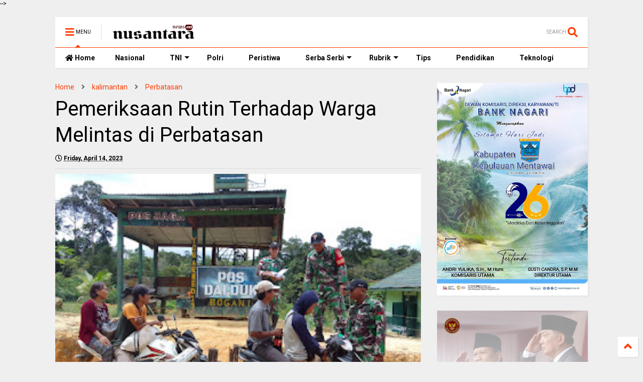

--- FILE ---
content_type: text/html; charset=UTF-8
request_url: https://www.nusantaranews.net/2023/04/pemeriksaan-rutin-terhadap-warga.html
body_size: 198607
content:
<!DOCTYPE html>
<html class='v2' dir='ltr' lang='en' xmlns='http://www.w3.org/1999/xhtml' xmlns:b='http://www.google.com/2005/gml/b' xmlns:data='http://www.google.com/2005/gml/data' xmlns:expr='http://www.google.com/2005/gml/expr'>
<!--
<head>
<link href='https://www.blogger.com/static/v1/widgets/4128112664-css_bundle_v2.css' rel='stylesheet' type='text/css'/>
<!-- Google tag (gtag.js) -->
<script async='async' src='https://www.googletagmanager.com/gtag/js?id=G-L72N9HMF3S'></script>
<script>
  window.dataLayer = window.dataLayer || [];
  function gtag(){dataLayer.push(arguments);}
  gtag('js', new Date());

  gtag('config', 'G-L72N9HMF3S');
</script>
<meta content='Pemeriksaan Rutin Terhadap Warga Melintas di Perbatasan ' name='keywords'/>
<script async='async' src='https://jsc.mgid.com/site/590093.js'></script>

-->
<head>
<link as='style' href='https://use.fontawesome.com/releases/v5.10.0/css/all.css' onload='this.onload=null;this.rel=&#39;stylesheet&#39;' rel='preload'/>
<noscript><link href='https://use.fontawesome.com/releases/v5.10.0/css/all.css' rel='stylesheet'/></noscript>
<link as='style' href='https://use.fontawesome.com/releases/v5.10.0/css/v4-shims.css' onload='this.onload=null;this.rel=&#39;stylesheet&#39;' rel='preload'/>
<noscript><link href='https://use.fontawesome.com/releases/v5.10.0/css/v4-shims.css' rel='stylesheet'/></noscript>
<link href='//1.bp.blogspot.com' rel='dns-prefetch'/><link href='//28.2bp.blogspot.com' rel='dns-prefetch'/><link href='//3.bp.blogspot.com' rel='dns-prefetch'/><link href='//4.bp.blogspot.com' rel='dns-prefetch'/><link href='//www.blogger.com' rel='dns-prefetch'/><link href='//maxcdn.bootstrapcdn.com' rel='dns-prefetch'/><link href='//fonts.googleapis.com' rel='dns-prefetch'/><link href='//use.fontawesome.com' rel='dns-prefetch'/><link href='//ajax.googleapis.com' rel='dns-prefetch'/><link href='//resources.blogblog.com' rel='dns-prefetch'/><link href='//www.facebook.com' rel='dns-prefetch'/><link href='//plus.google.com' rel='dns-prefetch'/><link href='//twitter.com' rel='dns-prefetch'/><link href='//www.youtube.com' rel='dns-prefetch'/><link href='//feedburner.google.com' rel='dns-prefetch'/><link href='//www.pinterest.com' rel='dns-prefetch'/><link href='//www.linkedin.com' rel='dns-prefetch'/><link href='//www.behance.net' rel='dns-prefetch'/><link href='//feeds.feedburner.com' rel='dns-prefetch'/><link href='//github.com' rel='dns-prefetch'/><link href='//player.vimeo.com' rel='dns-prefetch'/><link href='//platform.twitter.com' rel='dns-prefetch'/><link href='//apis.google.com' rel='dns-prefetch'/><link href='//connect.facebook.net' rel='dns-prefetch'/><link href='//cdnjs.cloudflare.com' rel='dns-prefetch'/><link href='//www.google-analytics.com' rel='dns-prefetch'/><link href='//pagead2.googlesyndication.com' rel='dns-prefetch'/><link href='//googleads.g.doubleclick.net' rel='dns-prefetch'/><link href='//www.gstatic.com' rel='dns-prefetch'/><link href='//www.googletagservices.com' rel='dns-prefetch'/><link href='//static.xx.fbcdn.net' rel='dns-prefetch'/><link href='//tpc.googlesyndication.com' rel='dns-prefetch'/><link href='//syndication.twitter.com' rel='dns-prefetch'/><link href='//w.sharethis.com' rel='dns-prefetch'/><link href='//edge.sharethis.com' rel='dns-prefetch'/><link href='//t.sharethis.com' rel='dns-prefetch'/><link href='//x.disq.us' rel='dns-prefetch'/><link href='//s7.addthis.com' rel='dns-prefetch'/>
<meta charset='utf-8'/>
<meta content='width=device-width,initial-scale=1.0,minimum-scale=1.0' name='viewport'/>
<script async='async' src='https://ajax.googleapis.com/ajax/libs/jquery/2.2.4/jquery.min.js' type='text/javascript'></script>
<meta content='text/html; charset=UTF-8' http-equiv='Content-Type'/>
<meta content='blogger' name='generator'/>
<link href='https://www.nusantaranews.net/favicon.ico' rel='icon' type='image/x-icon'/>
<link href='https://www.nusantaranews.net/2023/04/pemeriksaan-rutin-terhadap-warga.html' rel='canonical'/>
<link rel="alternate" type="application/atom+xml" title="Nusantaranews - Atom" href="https://www.nusantaranews.net/feeds/posts/default" />
<link rel="alternate" type="application/rss+xml" title="Nusantaranews - RSS" href="https://www.nusantaranews.net/feeds/posts/default?alt=rss" />
<link rel="service.post" type="application/atom+xml" title="Nusantaranews - Atom" href="https://www.blogger.com/feeds/690645960084725222/posts/default" />

<link rel="alternate" type="application/atom+xml" title="Nusantaranews - Atom" href="https://www.nusantaranews.net/feeds/3466616669332730312/comments/default" />
<!--Can't find substitution for tag [blog.ieCssRetrofitLinks]-->
<link href='https://blogger.googleusercontent.com/img/b/R29vZ2xl/AVvXsEhoUJRdhmaOMNzM3YzSu7p-kA7rmWo4YWJdK7GGYMBwq1gSYms0Q25okJGVyu-v44q8P7jdUxLiQputWeVKFn9sCpbV9jUuUSwImNeA6uwnbIM98BPBPoR1_GJmJPRG7lA8t6BLcQek7H6ydzDWy1Mx2X9XeAMFPvR1eIAPiGsRo6h4BlMcYYSp6s-f/s320/IMG-20230414-WA0068.jpg' rel='image_src'/>
<meta content='https://www.nusantaranews.net/2023/04/pemeriksaan-rutin-terhadap-warga.html' property='og:url'/>
<meta content='Pemeriksaan Rutin Terhadap Warga Melintas di Perbatasan ' property='og:title'/>
<meta content='Nusantaranews.net adalah media online menyajikan berita terkini, peristiwa nasional dan daerah, opini, ekonomi, perbankan, dan khusus bank nagari' property='og:description'/>
<meta content='https://blogger.googleusercontent.com/img/b/R29vZ2xl/AVvXsEhoUJRdhmaOMNzM3YzSu7p-kA7rmWo4YWJdK7GGYMBwq1gSYms0Q25okJGVyu-v44q8P7jdUxLiQputWeVKFn9sCpbV9jUuUSwImNeA6uwnbIM98BPBPoR1_GJmJPRG7lA8t6BLcQek7H6ydzDWy1Mx2X9XeAMFPvR1eIAPiGsRo6h4BlMcYYSp6s-f/w1200-h630-p-k-no-nu/IMG-20230414-WA0068.jpg' property='og:image'/>
<title>
Pemeriksaan Rutin Terhadap Warga Melintas di Perbatasan  | Nusantaranews
</title>
<meta content='article' property='og:type'/>
<meta content='https://blogger.googleusercontent.com/img/b/R29vZ2xl/AVvXsEhoUJRdhmaOMNzM3YzSu7p-kA7rmWo4YWJdK7GGYMBwq1gSYms0Q25okJGVyu-v44q8P7jdUxLiQputWeVKFn9sCpbV9jUuUSwImNeA6uwnbIM98BPBPoR1_GJmJPRG7lA8t6BLcQek7H6ydzDWy1Mx2X9XeAMFPvR1eIAPiGsRo6h4BlMcYYSp6s-f/w600-h315-p-k-no-nu/IMG-20230414-WA0068.jpg' property='og:image'/>
<meta content='600' property='og:image:width'/>
<meta content='315' property='og:image:height'/>
<meta content='https://blogger.googleusercontent.com/img/b/R29vZ2xl/AVvXsEhoUJRdhmaOMNzM3YzSu7p-kA7rmWo4YWJdK7GGYMBwq1gSYms0Q25okJGVyu-v44q8P7jdUxLiQputWeVKFn9sCpbV9jUuUSwImNeA6uwnbIM98BPBPoR1_GJmJPRG7lA8t6BLcQek7H6ydzDWy1Mx2X9XeAMFPvR1eIAPiGsRo6h4BlMcYYSp6s-f/w1200-h630-p-k-no-nu/IMG-20230414-WA0068.jpg' property='twitter:image'/>
<meta content='summary_large_image' name='twitter:card'/>
<link as='image' href='https://blogger.googleusercontent.com/img/b/R29vZ2xl/AVvXsEhoUJRdhmaOMNzM3YzSu7p-kA7rmWo4YWJdK7GGYMBwq1gSYms0Q25okJGVyu-v44q8P7jdUxLiQputWeVKFn9sCpbV9jUuUSwImNeA6uwnbIM98BPBPoR1_GJmJPRG7lA8t6BLcQek7H6ydzDWy1Mx2X9XeAMFPvR1eIAPiGsRo6h4BlMcYYSp6s-f/s320/IMG-20230414-WA0068.jpg' rel='preload'/>
<meta content='Nusantaranews' property='og:site_name'/>

<meta property='fb:app_id' content='403849583055028'/>


<script type='text/javascript'>var FACEBOOK_APP_ID = '403849583055028';</script>
<!--dis-bing-index-archive-pages-start-->
<style type='text/css'>@font-face{font-family:'Roboto';font-style:normal;font-weight:400;font-stretch:100%;font-display:swap;src:url(//fonts.gstatic.com/s/roboto/v50/KFO7CnqEu92Fr1ME7kSn66aGLdTylUAMa3GUBHMdazTgWw.woff2)format('woff2');unicode-range:U+0460-052F,U+1C80-1C8A,U+20B4,U+2DE0-2DFF,U+A640-A69F,U+FE2E-FE2F;}@font-face{font-family:'Roboto';font-style:normal;font-weight:400;font-stretch:100%;font-display:swap;src:url(//fonts.gstatic.com/s/roboto/v50/KFO7CnqEu92Fr1ME7kSn66aGLdTylUAMa3iUBHMdazTgWw.woff2)format('woff2');unicode-range:U+0301,U+0400-045F,U+0490-0491,U+04B0-04B1,U+2116;}@font-face{font-family:'Roboto';font-style:normal;font-weight:400;font-stretch:100%;font-display:swap;src:url(//fonts.gstatic.com/s/roboto/v50/KFO7CnqEu92Fr1ME7kSn66aGLdTylUAMa3CUBHMdazTgWw.woff2)format('woff2');unicode-range:U+1F00-1FFF;}@font-face{font-family:'Roboto';font-style:normal;font-weight:400;font-stretch:100%;font-display:swap;src:url(//fonts.gstatic.com/s/roboto/v50/KFO7CnqEu92Fr1ME7kSn66aGLdTylUAMa3-UBHMdazTgWw.woff2)format('woff2');unicode-range:U+0370-0377,U+037A-037F,U+0384-038A,U+038C,U+038E-03A1,U+03A3-03FF;}@font-face{font-family:'Roboto';font-style:normal;font-weight:400;font-stretch:100%;font-display:swap;src:url(//fonts.gstatic.com/s/roboto/v50/KFO7CnqEu92Fr1ME7kSn66aGLdTylUAMawCUBHMdazTgWw.woff2)format('woff2');unicode-range:U+0302-0303,U+0305,U+0307-0308,U+0310,U+0312,U+0315,U+031A,U+0326-0327,U+032C,U+032F-0330,U+0332-0333,U+0338,U+033A,U+0346,U+034D,U+0391-03A1,U+03A3-03A9,U+03B1-03C9,U+03D1,U+03D5-03D6,U+03F0-03F1,U+03F4-03F5,U+2016-2017,U+2034-2038,U+203C,U+2040,U+2043,U+2047,U+2050,U+2057,U+205F,U+2070-2071,U+2074-208E,U+2090-209C,U+20D0-20DC,U+20E1,U+20E5-20EF,U+2100-2112,U+2114-2115,U+2117-2121,U+2123-214F,U+2190,U+2192,U+2194-21AE,U+21B0-21E5,U+21F1-21F2,U+21F4-2211,U+2213-2214,U+2216-22FF,U+2308-230B,U+2310,U+2319,U+231C-2321,U+2336-237A,U+237C,U+2395,U+239B-23B7,U+23D0,U+23DC-23E1,U+2474-2475,U+25AF,U+25B3,U+25B7,U+25BD,U+25C1,U+25CA,U+25CC,U+25FB,U+266D-266F,U+27C0-27FF,U+2900-2AFF,U+2B0E-2B11,U+2B30-2B4C,U+2BFE,U+3030,U+FF5B,U+FF5D,U+1D400-1D7FF,U+1EE00-1EEFF;}@font-face{font-family:'Roboto';font-style:normal;font-weight:400;font-stretch:100%;font-display:swap;src:url(//fonts.gstatic.com/s/roboto/v50/KFO7CnqEu92Fr1ME7kSn66aGLdTylUAMaxKUBHMdazTgWw.woff2)format('woff2');unicode-range:U+0001-000C,U+000E-001F,U+007F-009F,U+20DD-20E0,U+20E2-20E4,U+2150-218F,U+2190,U+2192,U+2194-2199,U+21AF,U+21E6-21F0,U+21F3,U+2218-2219,U+2299,U+22C4-22C6,U+2300-243F,U+2440-244A,U+2460-24FF,U+25A0-27BF,U+2800-28FF,U+2921-2922,U+2981,U+29BF,U+29EB,U+2B00-2BFF,U+4DC0-4DFF,U+FFF9-FFFB,U+10140-1018E,U+10190-1019C,U+101A0,U+101D0-101FD,U+102E0-102FB,U+10E60-10E7E,U+1D2C0-1D2D3,U+1D2E0-1D37F,U+1F000-1F0FF,U+1F100-1F1AD,U+1F1E6-1F1FF,U+1F30D-1F30F,U+1F315,U+1F31C,U+1F31E,U+1F320-1F32C,U+1F336,U+1F378,U+1F37D,U+1F382,U+1F393-1F39F,U+1F3A7-1F3A8,U+1F3AC-1F3AF,U+1F3C2,U+1F3C4-1F3C6,U+1F3CA-1F3CE,U+1F3D4-1F3E0,U+1F3ED,U+1F3F1-1F3F3,U+1F3F5-1F3F7,U+1F408,U+1F415,U+1F41F,U+1F426,U+1F43F,U+1F441-1F442,U+1F444,U+1F446-1F449,U+1F44C-1F44E,U+1F453,U+1F46A,U+1F47D,U+1F4A3,U+1F4B0,U+1F4B3,U+1F4B9,U+1F4BB,U+1F4BF,U+1F4C8-1F4CB,U+1F4D6,U+1F4DA,U+1F4DF,U+1F4E3-1F4E6,U+1F4EA-1F4ED,U+1F4F7,U+1F4F9-1F4FB,U+1F4FD-1F4FE,U+1F503,U+1F507-1F50B,U+1F50D,U+1F512-1F513,U+1F53E-1F54A,U+1F54F-1F5FA,U+1F610,U+1F650-1F67F,U+1F687,U+1F68D,U+1F691,U+1F694,U+1F698,U+1F6AD,U+1F6B2,U+1F6B9-1F6BA,U+1F6BC,U+1F6C6-1F6CF,U+1F6D3-1F6D7,U+1F6E0-1F6EA,U+1F6F0-1F6F3,U+1F6F7-1F6FC,U+1F700-1F7FF,U+1F800-1F80B,U+1F810-1F847,U+1F850-1F859,U+1F860-1F887,U+1F890-1F8AD,U+1F8B0-1F8BB,U+1F8C0-1F8C1,U+1F900-1F90B,U+1F93B,U+1F946,U+1F984,U+1F996,U+1F9E9,U+1FA00-1FA6F,U+1FA70-1FA7C,U+1FA80-1FA89,U+1FA8F-1FAC6,U+1FACE-1FADC,U+1FADF-1FAE9,U+1FAF0-1FAF8,U+1FB00-1FBFF;}@font-face{font-family:'Roboto';font-style:normal;font-weight:400;font-stretch:100%;font-display:swap;src:url(//fonts.gstatic.com/s/roboto/v50/KFO7CnqEu92Fr1ME7kSn66aGLdTylUAMa3OUBHMdazTgWw.woff2)format('woff2');unicode-range:U+0102-0103,U+0110-0111,U+0128-0129,U+0168-0169,U+01A0-01A1,U+01AF-01B0,U+0300-0301,U+0303-0304,U+0308-0309,U+0323,U+0329,U+1EA0-1EF9,U+20AB;}@font-face{font-family:'Roboto';font-style:normal;font-weight:400;font-stretch:100%;font-display:swap;src:url(//fonts.gstatic.com/s/roboto/v50/KFO7CnqEu92Fr1ME7kSn66aGLdTylUAMa3KUBHMdazTgWw.woff2)format('woff2');unicode-range:U+0100-02BA,U+02BD-02C5,U+02C7-02CC,U+02CE-02D7,U+02DD-02FF,U+0304,U+0308,U+0329,U+1D00-1DBF,U+1E00-1E9F,U+1EF2-1EFF,U+2020,U+20A0-20AB,U+20AD-20C0,U+2113,U+2C60-2C7F,U+A720-A7FF;}@font-face{font-family:'Roboto';font-style:normal;font-weight:400;font-stretch:100%;font-display:swap;src:url(//fonts.gstatic.com/s/roboto/v50/KFO7CnqEu92Fr1ME7kSn66aGLdTylUAMa3yUBHMdazQ.woff2)format('woff2');unicode-range:U+0000-00FF,U+0131,U+0152-0153,U+02BB-02BC,U+02C6,U+02DA,U+02DC,U+0304,U+0308,U+0329,U+2000-206F,U+20AC,U+2122,U+2191,U+2193,U+2212,U+2215,U+FEFF,U+FFFD;}@font-face{font-family:'Roboto';font-style:normal;font-weight:700;font-stretch:100%;font-display:swap;src:url(//fonts.gstatic.com/s/roboto/v50/KFO7CnqEu92Fr1ME7kSn66aGLdTylUAMa3GUBHMdazTgWw.woff2)format('woff2');unicode-range:U+0460-052F,U+1C80-1C8A,U+20B4,U+2DE0-2DFF,U+A640-A69F,U+FE2E-FE2F;}@font-face{font-family:'Roboto';font-style:normal;font-weight:700;font-stretch:100%;font-display:swap;src:url(//fonts.gstatic.com/s/roboto/v50/KFO7CnqEu92Fr1ME7kSn66aGLdTylUAMa3iUBHMdazTgWw.woff2)format('woff2');unicode-range:U+0301,U+0400-045F,U+0490-0491,U+04B0-04B1,U+2116;}@font-face{font-family:'Roboto';font-style:normal;font-weight:700;font-stretch:100%;font-display:swap;src:url(//fonts.gstatic.com/s/roboto/v50/KFO7CnqEu92Fr1ME7kSn66aGLdTylUAMa3CUBHMdazTgWw.woff2)format('woff2');unicode-range:U+1F00-1FFF;}@font-face{font-family:'Roboto';font-style:normal;font-weight:700;font-stretch:100%;font-display:swap;src:url(//fonts.gstatic.com/s/roboto/v50/KFO7CnqEu92Fr1ME7kSn66aGLdTylUAMa3-UBHMdazTgWw.woff2)format('woff2');unicode-range:U+0370-0377,U+037A-037F,U+0384-038A,U+038C,U+038E-03A1,U+03A3-03FF;}@font-face{font-family:'Roboto';font-style:normal;font-weight:700;font-stretch:100%;font-display:swap;src:url(//fonts.gstatic.com/s/roboto/v50/KFO7CnqEu92Fr1ME7kSn66aGLdTylUAMawCUBHMdazTgWw.woff2)format('woff2');unicode-range:U+0302-0303,U+0305,U+0307-0308,U+0310,U+0312,U+0315,U+031A,U+0326-0327,U+032C,U+032F-0330,U+0332-0333,U+0338,U+033A,U+0346,U+034D,U+0391-03A1,U+03A3-03A9,U+03B1-03C9,U+03D1,U+03D5-03D6,U+03F0-03F1,U+03F4-03F5,U+2016-2017,U+2034-2038,U+203C,U+2040,U+2043,U+2047,U+2050,U+2057,U+205F,U+2070-2071,U+2074-208E,U+2090-209C,U+20D0-20DC,U+20E1,U+20E5-20EF,U+2100-2112,U+2114-2115,U+2117-2121,U+2123-214F,U+2190,U+2192,U+2194-21AE,U+21B0-21E5,U+21F1-21F2,U+21F4-2211,U+2213-2214,U+2216-22FF,U+2308-230B,U+2310,U+2319,U+231C-2321,U+2336-237A,U+237C,U+2395,U+239B-23B7,U+23D0,U+23DC-23E1,U+2474-2475,U+25AF,U+25B3,U+25B7,U+25BD,U+25C1,U+25CA,U+25CC,U+25FB,U+266D-266F,U+27C0-27FF,U+2900-2AFF,U+2B0E-2B11,U+2B30-2B4C,U+2BFE,U+3030,U+FF5B,U+FF5D,U+1D400-1D7FF,U+1EE00-1EEFF;}@font-face{font-family:'Roboto';font-style:normal;font-weight:700;font-stretch:100%;font-display:swap;src:url(//fonts.gstatic.com/s/roboto/v50/KFO7CnqEu92Fr1ME7kSn66aGLdTylUAMaxKUBHMdazTgWw.woff2)format('woff2');unicode-range:U+0001-000C,U+000E-001F,U+007F-009F,U+20DD-20E0,U+20E2-20E4,U+2150-218F,U+2190,U+2192,U+2194-2199,U+21AF,U+21E6-21F0,U+21F3,U+2218-2219,U+2299,U+22C4-22C6,U+2300-243F,U+2440-244A,U+2460-24FF,U+25A0-27BF,U+2800-28FF,U+2921-2922,U+2981,U+29BF,U+29EB,U+2B00-2BFF,U+4DC0-4DFF,U+FFF9-FFFB,U+10140-1018E,U+10190-1019C,U+101A0,U+101D0-101FD,U+102E0-102FB,U+10E60-10E7E,U+1D2C0-1D2D3,U+1D2E0-1D37F,U+1F000-1F0FF,U+1F100-1F1AD,U+1F1E6-1F1FF,U+1F30D-1F30F,U+1F315,U+1F31C,U+1F31E,U+1F320-1F32C,U+1F336,U+1F378,U+1F37D,U+1F382,U+1F393-1F39F,U+1F3A7-1F3A8,U+1F3AC-1F3AF,U+1F3C2,U+1F3C4-1F3C6,U+1F3CA-1F3CE,U+1F3D4-1F3E0,U+1F3ED,U+1F3F1-1F3F3,U+1F3F5-1F3F7,U+1F408,U+1F415,U+1F41F,U+1F426,U+1F43F,U+1F441-1F442,U+1F444,U+1F446-1F449,U+1F44C-1F44E,U+1F453,U+1F46A,U+1F47D,U+1F4A3,U+1F4B0,U+1F4B3,U+1F4B9,U+1F4BB,U+1F4BF,U+1F4C8-1F4CB,U+1F4D6,U+1F4DA,U+1F4DF,U+1F4E3-1F4E6,U+1F4EA-1F4ED,U+1F4F7,U+1F4F9-1F4FB,U+1F4FD-1F4FE,U+1F503,U+1F507-1F50B,U+1F50D,U+1F512-1F513,U+1F53E-1F54A,U+1F54F-1F5FA,U+1F610,U+1F650-1F67F,U+1F687,U+1F68D,U+1F691,U+1F694,U+1F698,U+1F6AD,U+1F6B2,U+1F6B9-1F6BA,U+1F6BC,U+1F6C6-1F6CF,U+1F6D3-1F6D7,U+1F6E0-1F6EA,U+1F6F0-1F6F3,U+1F6F7-1F6FC,U+1F700-1F7FF,U+1F800-1F80B,U+1F810-1F847,U+1F850-1F859,U+1F860-1F887,U+1F890-1F8AD,U+1F8B0-1F8BB,U+1F8C0-1F8C1,U+1F900-1F90B,U+1F93B,U+1F946,U+1F984,U+1F996,U+1F9E9,U+1FA00-1FA6F,U+1FA70-1FA7C,U+1FA80-1FA89,U+1FA8F-1FAC6,U+1FACE-1FADC,U+1FADF-1FAE9,U+1FAF0-1FAF8,U+1FB00-1FBFF;}@font-face{font-family:'Roboto';font-style:normal;font-weight:700;font-stretch:100%;font-display:swap;src:url(//fonts.gstatic.com/s/roboto/v50/KFO7CnqEu92Fr1ME7kSn66aGLdTylUAMa3OUBHMdazTgWw.woff2)format('woff2');unicode-range:U+0102-0103,U+0110-0111,U+0128-0129,U+0168-0169,U+01A0-01A1,U+01AF-01B0,U+0300-0301,U+0303-0304,U+0308-0309,U+0323,U+0329,U+1EA0-1EF9,U+20AB;}@font-face{font-family:'Roboto';font-style:normal;font-weight:700;font-stretch:100%;font-display:swap;src:url(//fonts.gstatic.com/s/roboto/v50/KFO7CnqEu92Fr1ME7kSn66aGLdTylUAMa3KUBHMdazTgWw.woff2)format('woff2');unicode-range:U+0100-02BA,U+02BD-02C5,U+02C7-02CC,U+02CE-02D7,U+02DD-02FF,U+0304,U+0308,U+0329,U+1D00-1DBF,U+1E00-1E9F,U+1EF2-1EFF,U+2020,U+20A0-20AB,U+20AD-20C0,U+2113,U+2C60-2C7F,U+A720-A7FF;}@font-face{font-family:'Roboto';font-style:normal;font-weight:700;font-stretch:100%;font-display:swap;src:url(//fonts.gstatic.com/s/roboto/v50/KFO7CnqEu92Fr1ME7kSn66aGLdTylUAMa3yUBHMdazQ.woff2)format('woff2');unicode-range:U+0000-00FF,U+0131,U+0152-0153,U+02BB-02BC,U+02C6,U+02DA,U+02DC,U+0304,U+0308,U+0329,U+2000-206F,U+20AC,U+2122,U+2191,U+2193,U+2212,U+2215,U+FEFF,U+FFFD;}</style>
<style id='page-skin-1' type='text/css'><!--
/*
-----------------------------------------------------------------------------
Template Name: MagOne
Template URI: https://www.nusantaranews.net/magone-multi-purpose-blogger-magazine-template/
Author: Tien Nguyen
Author URI: https://www.nusantaranews.net
Description: MagOne - Responsive Newspaper and Magazine Blogger Template
Version: 6.9.53
-----------------------------------------------------------------------------
----------------------------------------------------------------------------- */
/* Variable definitions
=======================
<Variable name="keycolor" description="Main Color" type="color" default="#FF3D00"/>
<Group description="Site" selector="body">
<Variable name="body.font" description="Font" type="font" default="normal normal 12px 'Roboto', sans-serif"/>
<Variable name="body.text.color" description="Text Color" type="color" default="#000000"/>
</Group>
<Group description="Backgrounds" selector="body">
<Variable name="body.background.color" description="Body Background" type="color" default="#efefef"/>
<Variable name="content.background.color" description="Entire Blog Background" type="color" default="#efefef"/>
<Variable name="header.background.color" description="Header Background" type="color" default="#ffffff"/>
</Group>
<Group description="Menu" selector="#PageList1">
<Variable name="menufont" description="Menu Main Items Font" type="font" default="normal bold 14px 'Roboto', sans-serif"/>
<Variable name="menucolor" description="Menu Main Items Color" type="color" default="#000000"/>
<Variable name="menucolorhover" description="Menu Main Items Hover Color" type="color" default="#777777"/>
<Variable name="menubackground" description="Menu Main Items Background" type="color" default="#ffffff"/>
<Variable name="menubackgroundhover" description="Menu Main Items Hover Background" type="color" default="#ffffff"/>
<Variable name="menusubcolor" description="Menu Sub Items Color" type="color" default="#cccccc"/>
<Variable name="menusubcolorhover" description="Menu Sub Items Hover Color" type="color" default="#ffffff"/>
<Variable name="menusubbackground" description="Menu Sub Items Background" type="color" default="#333333"/>
<Variable name="menucurcolor" description="Selected Menu Main Item Color" type="color" default="#FFFFFF"/>
<Variable name="menucurbackground" description="Selected Menu Main Item Background" type="color" default="#FF3D00"/>
</Group>
<Group description="Links" selector="body">
<Variable name="link.color" description="Link Color" type="color" default="#FF3D00"/>
<Variable name="link.visited.color" description="Visited Color" type="color" default="#EA3A00"/>
<Variable name="link.hover.color" description="Hover Color" type="color" default="#FF4D11"/>
</Group>
<Group description="Widgets - Gadgets" selector="#primary .widget">
<Variable name="blockitembghv" description="Background of Items in Blocks when Hover" type="color" default="#000000"/>
<Variable name="feedwid.title.font" description="Article Widgets Title" type="font" default="normal bold 23px 'Roboto', sans-serif"/>
<Variable name="sidewid.title.font" description="Right Sidebar Widgets Title" type="font" default="normal normal 16px 'Roboto', sans-serif"/>
</Group>
<Group description="Post" selector="h1.post-title">
<Variable name="post.title.font" description="Post Title" type="font" default="normal normal 40px 'Roboto', sans-serif"/>
<Variable name="post.body.font" description="Post Body" type="font" default="normal normal 16px 'Roboto', sans-serif"/>
</Group>
<Group description="Slider" selector=".widget.slider">
<Variable name="slider.title.font" description="Slider Item Title" type="font" default="normal 400 30px 'Roboto', sans-serif"/>
</Group>
<Variable name="body.background" description="Body Background" type="background"
color="#efefef" default="$(color) none repeat scroll top left"/>
<Variable name="body.background.override" description="Body Background Override" type="string" default=""/>
<Variable name="body.background.gradient.cap" description="Body Gradient Cap" type="url"
default="url(//www.blogblog.com/1kt/simple/gradients_light.png)"/>
<Variable name="body.background.gradient.tile" description="Body Gradient Tile" type="url"
default="url(//www.blogblog.com/1kt/simple/body_gradient_tile_light.png)"/>
*/
/*Variable Apply Here*/
body {font: normal normal 12px 'Roboto', sans-serif;color: #000000;background: #efefef none repeat scroll top left;}
a:link {text-decoration:none;color: #FF3D00;}
a:visited {text-decoration:none;color: #EA3A00;}
a:hover {color: #FF4D11;}
.color {color: #FF3D00;}
.border {border-color: #FF3D00;}
.bg {background-color: #FF3D00;}
.header-bg {background-color:#ffffff;}
.wrapper {background-color:#efefef;max-width: 100%;margin: auto;opacity: 0}
.wrapper.preview {opacity: 1}
.post-body {font: normal normal 16px 'Roboto', sans-serif;}
.main-menu {border-top: 1px solid #FF3D00;}
.main-menu ul.sub-menu li:hover > a {border-left: 2px solid #FF3D00o;}
.main-menu .menu-item-mega > .menu-item-inner > .sub-menu > li li:hover a {border-left: 1px solid #FF3D00;}
.main-menu ul.sub-menu li:hover > a,
.main-menu .menu-item-mega > .menu-item-inner > .sub-menu,
.main-menu .menu-item-mega > .menu-item-inner > .sub-menu > li li:hover a {border-color: #FF3D00!important;}
.header-social-icons ul li a:hover {color: #FF3D00;}
.feed-widget-header .widget-title {font: normal bold 23px 'Roboto', sans-serif;}
.slider-item .item-readmore:hover {background: #FF3D00}
.owl-dot.active {background: #FF3D00;}
#main-sidebar .widget > h2, #main-sidebar .feed-widget-header, #main-sidebar .feed-widget-header h2 {font: normal normal 16px 'Roboto', sans-serif;}
#main-sidebar .widget.FollowByEmail .follow-by-email-submit {background: #FF3D00;}
#footer .widget.social_icons li a:hover {color: #FF3D00;}
#footer .FollowByEmail .follow-by-email-submit {background: #FF3D00;}
a.comments-title.active {border-bottom: 2px solid #efefef!important;}
h1.post-title {font: normal normal 40px 'Roboto', sans-serif;}
.feed.widget .feed-widget-header {border-color: #FF3D00;}
.feed.widget.box-title h2.widget-title {background: #FF3D00;}
.social_counter {color: #FF3D00}
.social_counter .button {background: #FF3D00}
.main-menu {background: #ffffff;}
.main-menu ul.menu > li > a {color: #000000;font: normal bold 14px 'Roboto', sans-serif;}
.main-menu ul.menu > li:hover > a {color: #777777;background: #ffffff;}
.main-menu ul.sub-menu,
.main-menu .menu-item-mega-label .menu-item-inner {	background: #333333; }
.main-menu ul.sub-menu a { color: #cccccc; }
.main-menu ul.sub-menu li:hover > a { color: #ffffff; }
.main-menu ul.menu > li.menu-item-current > a {background: #FF3D00; color: #FFFFFF!important;}
.feed.widget .thumbnail { background: #000000!important; }
.mobile-menu .menu { border-top: 1px solid #FF3D00; }
.slider-item .item-title {font:normal 400 30px 'Roboto', sans-serif}
form a[class*="button"], form button[class*="button"], form input[class*="button"], form input[type="submit"]{background:#FF3D00!important}
/*MAIN LAYOUT*/
.main-loader {
position: fixed;
width: 100%;
height: 100%;
}
.main-loader .inner {
position: absolute;
width: 100%;
height: 1px;
text-align: center;
top: 35%;
}
.wrapper {
padding: 20px 20px 30px 20px;
max-width: 100%;
width: /*-var-wrapper-width-start*/1100px/*-var-wrapper-width-end*/;
box-sizing: border-box;
}
#content {
float: left;
/*-var-content-width-start-*/width: 68.68%;/*-var-content-width-end-*/
}
#main-sidebar {
float: right;
/*-var-sidebar-width-start-*/width: 28.31%;/*-var-sidebar-width-end-*/
}
/* - sticky sidebar */
#sidebar {
padding-top: 0.1px; /* to prevent margin of widget collapse sidebar height */
}
#sidebar.fix-top {
position: fixed;
top: 0!important;
bottom: auto!important;
}
#sidebar.fix-bot {
position: fixed;
top: auto!important;
bottom: 0!important;
}
#sidebar.abs-stay {
position: absolute;
bottom: auto!important;
left: auto!important;
right: 0!important;
}
#sidebar.abs-bot {
position: absolute;
top: auto!important;
bottom: 0!important;
left: auto!important;
right: 0!important;
}
/*amp*/
amp-img, amp-youtube, amp-iframe, noscript.amp {
display: none!important;
}
.fab {font-family: "Font Awesome 5 Brands"!important;}

--></style>
<style id='main-css' type='text/css'>
*{word-wrap:break-word!important}body{position:relative;margin:0;padding:0;overflow-x:hidden;width:auto}a{cursor:pointer}a img{border:none}.section,.widget{margin:0;padding:0}.widget{opacity:0}.widget#Blog1{opacity:1!important}.item-control{display:none}.clear{display:block;clear:both;float:none}.inb{display:-moz-inline-stack;display:inline-block}.table{display:table;width:100%}.tr{display:table-row;width:100%}.td{display:table-cell;vertical-align:middle}.wide{margin:auto;width:100%;max-width:100%}img,iframe,object,ins{max-width:100%!important}img{height:auto}.hide,#admin-section,.hidden{display:none}.natural-thumbnail,.item-thumbnail{overflow:hidden;display:block;z-index:9;width:100%;position:relative}.item-thumbnail .item-thumbnail-resize-portrait{display:block;width:100%;height:1100%;margin-top:-500%;vertical-align:middle}.item-thumbnail .item-thumbnail-resize-landscape{display:block;width:1100%;height:100%;margin-left:-500%;text-align:center}.item-thumbnail img{position:relative;display:inline-block!important;height:auto;width:auto;max-width:9999px;max-height:9999px;padding:0!important;*display:block;zoom:1}.item-thumbnail .item-thumbnail-resize-portrait img{height:auto!important;width:100%!important;position:absolute;top:0;bottom:0;left:0;right:0;margin:auto}.item-thumbnail .item-thumbnail-resize-landscape img{height:100%!important;width:auto!important}.natural-thumbnail img{display:block;height:auto;width:100%}.blogger-clickTrap{display:none}.widget>h2{display:none}.post-body h2,.post-body h3,.post-body h4{margin:1em 0 .5em 0}.widget .post-body ul,.widget .post-body ol{margin:.5em 0 1.5em 0}span.widget-item-control{position:absolute;right:0;bottom:0}.post-body{font-weight:400;line-height:1.5em;padding:5px 0 0 0;width:auto}.post-body b{font-weight:700}.post-body iframe[src*="youtube"],.post-body iframe.YOUTUBE-iframe-video{display:block;width:100%;margin:0 0 10px 0}.PopularPosts .item-thumbnail{float:none;margin:0}.shad,.shadow,.shd,.sd{-webkit-box-shadow:2px 2px 3px rgba(0,0,0,.05);-o-box-shadow:2px 2px 3px rgba(0,0,0,.05);-ms-box-shadow:2px 2px 3px rgba(0,0,0,.05);box-shadow:2px 2px 3px rgba(0,0,0,.05)}.circle,.cir{-o-border-radius:100%;-ms-border-radius:100%;-webkit-border-radius:100%;border-radius:100%}.rad2{-o-border-radius:2px;-ms-border-radius:2px;-webkit-border-radius:2px;border-radius:2px}.owl-carousel .owl-animated-in{z-index:0}.owl-carousel .owl-animated-out{z-index:1}.owl-carousel{display:none;width:100%;-webkit-tap-highlight-color:transparent;position:relative;z-index:1}.owl-carousel .owl-stage{position:relative;-ms-touch-action:pan-Y}.owl-carousel .owl-stage:after{content:".";display:block;clear:both;visibility:hidden;line-height:0;height:0}.owl-carousel .owl-stage-outer{position:relative;overflow:hidden;-webkit-transform:translate3d(0,0,0)}.owl-carousel .owl-controls .owl-dot,.owl-carousel .owl-controls .owl-nav .owl-next,.owl-carousel .owl-controls .owl-nav .owl-prev{cursor:pointer;cursor:hand;-webkit-user-select:none;-khtml-user-select:none;-moz-user-select:none;-ms-user-select:none;user-select:none}.owl-carousel.owl-loaded{display:block}.owl-carousel.owl-loading{opacity:0;display:block}.owl-carousel.owl-hidden{opacity:0}.owl-carousel .owl-refresh .owl-item{display:none}.owl-carousel .owl-item{position:relative;min-height:1px;float:left;-webkit-backface-visibility:hidden;-webkit-tap-highlight-color:transparent;-webkit-touch-callout:none;-webkit-user-select:none;-moz-user-select:none;-ms-user-select:none;user-select:none}.owl-carousel .owl-item img{display:block;width:100%;-webkit-transform-style:preserve-3d}.owl-carousel.owl-text-select-on .owl-item{-webkit-user-select:auto;-moz-user-select:auto;-ms-user-select:auto;user-select:auto}.owl-carousel .owl-grab{cursor:move;cursor:-webkit-grab;cursor:-o-grab;cursor:-ms-grab;cursor:grab}.no-js .owl-carousel{display:block}.owl-carousel .owl-item img{transform-style:preserve-3d}.owl-carousel .owl-video-wrapper{position:relative;height:100%;background:#000}.owl-carousel .owl-video-playing .owl-video-play-icon,.owl-carousel .owl-video-playing .owl-video-tn{display:none}.owl-carousel .owl-video-frame{position:relative;z-index:1}.loader:before,.loader:after,.loader{border-radius:50%;width:2.5em;height:2.5em;-webkit-animation-fill-mode:both;animation-fill-mode:both;-webkit-animation:loading_dots 1.8s infinite ease-in-out;animation:loading_dots 1.8s infinite ease-in-out}.loader{font-size:10px;margin:80px auto;position:relative;text-indent:-9999em;-webkit-transform:translateZ(0);-ms-transform:translateZ(0);transform:translateZ(0);-webkit-animation-delay:-0.16s;animation-delay:-0.16s}.loader:before{left:-3.5em;-webkit-animation-delay:-0.32s;animation-delay:-0.32s}.loader:after{left:3.5em}.loader:before,.loader:after{content:'';position:absolute;top:0}@-webkit-keyframes loading_dots{0%,80%,100%{box-shadow:0 2.5em 0 -1.3em rgba(125,125,125,.5)}40%{box-shadow:0 2.5em 0 0 rgba(125,125,125,.5)}}@keyframes loading_dots{0%,80%,100%{box-shadow:0 2.5em 0 -1.3em rgba(125,125,125,.5)}40%{box-shadow:0 2.5em 0 0 rgba(125,125,125,.5)}}.white{background:#fff}#header{position:relative;z-index:99}#header-section{position:relative;z-index:999}#header-wide .widget{margin:30px 0 0 0}#Header1{height:60px;overflow:hidden;position:relative;margin:0}.main-menu-toggle{float:left;-webkit-user-select:none;-moz-user-select:none;-ms-user-select:none;-o-user-select:none;user-select:none}#search-toggle{float:right}.header-button{display:block;height:60px;line-height:60px}.header-button .inner{line-height:20px;padding:20px 20px 0 0;display:block}.main-menu-toggle .inner{padding-left:20px}.header-button .inner>span{color:#999;font-size:10px;line-height:20px;vertical-align:text-bottom}.header-button:hover .inner span,.header-button.active .inner span{color:#000}.header-button .inner i.fa{font-size:20px;line-height:20px}#header .toggle-button .arrow{width:0;height:0;border-left:5px solid transparent;border-right:5px solid transparent;border-bottom-width:5px;border-bottom-style:solid;position:absolute;left:40px;bottom:0;display:none}#header .toggle-button.active .arrow{display:block}.blog-title{float:left;font-size:26px;font-weight:400;border-left:1px solid #ddd;height:30px;line-height:30px;margin:15px 20px 0 0;padding:0 0 0 20px;max-width:50%;overflow:hidden;position:relative}.blog-title img{width:auto!important;height:auto!important;max-height:30px!important}.top-page-wrapper .widget *{max-width:100%}#top-page .widget.HTML{max-height:90px;overflow:hidden;position:relative;width:728px}.top-page-wrapper.auto-height .widget *{max-width:none}#top-page-logo .blog-title{float:none;text-align:left;margin:0;padding:0;border:none;max-width:100%;height:auto}#top-page-logo .blog-title img{max-height:none!important}.top-page-wrapper.auto-height{padding-bottom:10px}.top-page-wrapper.auto-height .section#top-page .widget{min-width:50%;float:right}#header-section .PageList,#header-section .LinkList{display:none}.main-menu{position:relative}.main-menu ul.menu>li.menu-item-current>a:hover,.solid-white .main-menu ul.menu>li>a:hover{opacity:.8}.main-menu .menu .arrow{width:0;height:0;border-left:5px solid transparent;border-right:5px solid transparent;border-top:5px solid;float:right;display:inline-block;margin:18px 0 0 5px}.main-menu .sub-menu .arrow{border-top:5px solid transparent;border-bottom:5px solid transparent;border-left:5px solid;margin:15px 0 0 10px;position:relative;top:1px}.main-menu .menu a{position:relative}.main-menu ul{margin:0;padding:0}.main-menu ul.menu li{display:block;font-size:14px;font-weight:300;padding:0}ul.menu li>span{display:none}.main-menu ul.sub-menu li a{font-weight:400}.main-menu ul.sub-menu li{position:relative;font-size:13px}.main-menu ul.menu li a{padding:0 20px;display:block;height:40px;line-height:40px;text-decoration:none}.main-menu ul.menu>li>a{position:relative}.main-menu ul.menu>li.menu-item-has-children>a{padding-right:30px}.main-menu ul.menu>li>a .arrow{position:absolute;top:-1px;right:15px}.main-menu ul.menu>li{float:left;height:40px;line-height:40px}.main-menu .menu-item-inner{visibility:hidden;opacity:0;transition:visibility 0s linear 0.3s,opacity 0.3s linear;-webkit-transition:visibility 0s linear 0.3s,opacity 0.3s linear;-moz-transition:visibility 0s linear 0.3s,opacity 0.3s linear;-o-transition:visibility 0s linear 0.3s,opacity 0.3s linear;-ms-transition:visibility 0s linear 0.3s,opacity 0.3s linear}.main-menu ul.sub-menu{min-width:180px;position:absolute;top:100%}.main-menu li:hover>.menu-item-inner{visibility:visible;opacity:1;transition-delay:0s;-webkit-transition-delay:0s;-moz-transition-delay:0s;-o-transition-delay:0s;-ms-transition-delay:0s}.main-menu ul.sub-menu li:hover a{background:rgba(0,0,0,.1);-webkit-transition:all 200ms ease-in-out;-moz-transition:all 200ms ease-in-out;-o-transition:all 200ms ease-in-out;transition:all 200ms ease-in-out}.main-menu ul.sub-menu a{min-height:40px;height:auto;padding-right:10px}.main-menu ul.sub-menu ul.sub-menu{top:0;left:100%}.main-menu li.menu-item-mega:hover .menu-item-inner{visibility:visible;opacity:1}.main-menu li.menu-item-mega .menu-item-inner .arrow{display:none}.main-menu .menu-item-mega>.menu-item-inner>.sub-menu{width:100%;left:0;padding:10px 0}.main-menu .menu-item-mega>.menu-item-inner>.sub-menu>li{float:left;width:25%}.main-menu .menu-item-mega>.menu-item-inner>.sub-menu>li>a{font-size:14px}.main-menu .menu-item-mega>.menu-item-inner>.sub-menu>li>.menu-item-inner{position:static;border-left:1px solid #3c3c3c;margin-left:20px}.main-menu .menu-item-mega .sub-menu .sub-menu{position:relative;left:0}.main-menu .menu-item-mega:hover .sub-menu a{background:none;border-left:none}.main-menu .menu-item-mega .sub-menu .sub-menu a{font-size:12px;margin-left:15px;padding:0}.main-menu .menu-item-mega>.menu-item-inner>.sub-menu>li li:hover a{padding-left:10px}.main-menu li.menu-item-mega-label:hover .menu-item-inner .menu-mega-content{position:relative;z-index:1;margin-top:-25px}.main-menu .menu-item-mega-label .menu-item-inner{position:absolute;left:0;width:100%;padding:20px 0 20px 0}.main-menu li.menu-item-mega-label.finished .menu-item-inner .menu-mega-content .item{float:left;width:22.5%;margin-right:2%}.main-menu li.menu-item-mega-label.finished .menu-item-inner .menu-mega-content .item.item-0{margin-left:2%}.main-menu li.menu-item-mega-label.finished .menu-item-inner .menu-mega-content{margin:0}.main-menu li.menu-item-mega-label.finished .menu-item-inner .menu-mega-content .item .item-thumbnail{height:160px;background:#000;padding:0}.main-menu li.menu-item-mega-label.finished .menu-item-inner .menu-mega-content .item .item-thumbnail:hover img{background:#000;opacity:.5;transition:opacity 0.3s linear;-webkit-transition:opacity 0.3s linear;-moz-transition:opacity 0.3s linear;-o-transition:opacity 0.3s linear;-ms-transition:opacity 0.3s linear}.main-menu li.menu-item-mega-label.finished .menu-item-inner .menu-mega-content .item .item-thumbnail i.fa{visibility:hidden;opacity:0;position:absolute;color:#fff;width:100%;text-align:center;top:40%;z-index:999;font-size:1000%}.main-menu li.menu-item-mega-label.finished .menu-item-inner .menu-mega-content .item .item-thumbnail:hover i.fa{visibility:visible;opacity:1;font-size:200%;transition:visibility 0.3s linear,font-size 0.3s linear,opacity 0.3s linear;-webkit-transition:visibility 0.3s linear,font-size 0.3s linear,opacity 0.3s linear;-moz-transition:visibility 0.3s linear,font-size 0.3s linear,opacity 0.3s linear;-o-transition:visibility 0.3s linear,font-size 0.3s linear,opacity 0.3s linear;-ms-transition:visibility 0.3s linear,font-size 0.3s linear,opacity 0.3s linear}.main-menu ul.menu li a.item-title{height:auto;line-height:1.5em;padding:0;margin:10px 0 0;color:#ccc;font-size:14px;font-weight:400}.main-menu ul.menu li a.item-title:hover{color:#fff}.main-menu ul.menu li.menu-item-mega-label.menu-item-has-children>.menu-item-inner>ul.sub-menu{float:left;width:20%;position:relative;border-top:none;padding:0;margin-top:-15px}.main-menu ul.menu li.menu-item-mega-label.menu-item-has-children>.menu-item-inner>ul.sub-menu>li{float:none;width:100%}.main-menu ul.menu li.menu-item-mega-label.menu-item-has-children>.menu-item-inner>ul.sub-menu .menu-item-inner{padding:0;width:auto}.main-menu ul.menu li.menu-item-mega-label.menu-item-has-children>.menu-item-inner .menu-mega-content{float:right;width:80%}.main-menu.main-menu-center>ul.menu>li{display:inline-block;float:none}.main-menu.main-menu-center>ul.menu{text-align:center}.main-menu.main-menu-center ul.sub-menu{text-align:left}.main-menu.main-menu-center li.menu-item-mega-label.finished .menu-item-inner .menu-mega-content .item .item-thumbnail i.fa{left:0}.main-menu.sticky-menu{position:fixed;left:0;top:0;width:100%;box-shadow:0 0 10px #ccc;border-bottom:1px solid #ddd}.main-menu.sticky-menu>ul.menu{margin:auto;position:relative}#header.sticky{position:fixed;left:0;top:0;width:100%;box-sizing:border-box}#header.sticky #Header1{height:50px;z-index:0}#header.sticky #header-section{border-bottom:1px solid #ddd;-webkit-box-shadow:2px 2px 3px rgba(0,0,0,.05);-o-box-shadow:2px 2px 3px rgba(0,0,0,.05);-ms-box-shadow:2px 2px 3px rgba(0,0,0,.05);box-shadow:2px 2px 3px rgba(0,0,0,.05);background:#fff}#header.sticky.mobile-menu-opened{overflow-y:scroll}#header.sticky.mobile-menu-opened .mobile-menu{padding-bottom:320px}#header.sticky .blog-title{float:none;margin:0;position:relative;z-index:0;padding:10px 50px;text-align:center;max-width:none;height:50px;line-height:30px;box-sizing:border-box}#header.sticky .header-social-icons{display:none}#header.sticky .mobile-menu .header-social-icons{display:block}#header.sticky #search-toggle{position:absolute;right:0;top:0;z-index:2;height:50px;line-height:50px}#header.sticky #main-menu-toggle-mobile{position:absolute;left:0;top:0;z-index:2;height:50px;line-height:50px}#header.sticky .header-button .inner{padding:15px 20px}#header.sticky .header-button .inner span{display:none}#header.sticky .mobile-menu{position:absolute;width:100%}#header.sticky.auto-height #header-section{top:-50px;background:none}#header.sticky .top-page-wrapper{background:#fff;padding:0}#header.sticky .top-bar{margin:0;position:absolute;right:0;top:0;z-index:9999;height:48px;width:60px;background:none;overflow:hidden;border-bottom:none!important}#header.sticky .top-bar .header-button .inner{line-height:18px}div.gsc-control-cse,.widget-content div[id*="BlogSearch"]{padding:10px;border:1px solid #ccc}table.gsc-search-box td{padding:0!important}.gsc-search-box input.gsc-input{padding:10px!important;box-shadow:none!important;margin:0!important}.gsc-search-box-tools .gsc-search-box td.gsc-input{display:block!important;padding:0!important}input.gsc-input,.gsc-input-box,.gsc-input-box-hover,.gsc-input-box-focus{border:none!important}.gsc-search-box-tools .gsc-search-box .gsc-input,table.gsc-search-box table,table.gsc-search-box{box-shadow:none!important}input.gsc-search-button,form.gsc-search-box,table.gsc-search-box{margin:0!important}form.gsc-search-box,table.gsc-search-box{width:100%}input.gsc-search-button{float:right}.search-form-wrapper{background:#000;background:rgba(0,0,0,.8);z-index:99;position:fixed;width:100%;height:100%;left:0;top:0;display:none}.search-form{position:absolute;width:100%;height:1px;left:0;top:40%;text-align:center}.search-form-label{position:absolute;bottom:100%;width:100%;display:block;left:0;color:#fff;font-size:40px;font-weight:400}.search-text,form input[type="text"].search-text{position:absolute;top:100%;width:50%;left:0;right:0;margin:20px auto 0 auto;background:none;border:none;border-bottom:1px dashed #ddd;font-size:60px;color:#fff;text-align:center;outline:none;min-width:300px}.search-form-overlay{position:absolute;width:100%;height:100%;top:0;left:0}.header-social-icons{float:right}.header-social-icons ul{padding:0;margin:0}.header-social-icons ul li{display:block;font-size:20px;margin:0 15px 0 0;height:55px;line-height:55px;float:right;padding:0}.header-social-icons ul li a{display:block;color:#999;margin:2px 0 0 0}#inner-primary{position:relative}#primary .widget{margin-top:30px}#content-section-2{position:relative}.feed-widget-header{position:relative}.feed-widget-header .widget-title{margin:0 10px 5px 0;float:left}.feed-widget-header .feed-widget-viewall{float:right;margin:5px 0 0 0}.feed.widget .item-title{line-height:1.3em;margin:0}.feed.widget .item-main{overflow:hidden;position:relative}.feed-widget-labels{float:left;margin:6px 0 0 0}.feed-widget-labels.listing{min-height:1.6em}.feed-widget-labels ul{padding:0;margin:0;border-radius:2px}.feed-widget-labels li{display:block;margin:0;padding:0}.feed-widget-labels a{color:#FFF;display:none;line-height:1;padding:2px 5px;white-space:nowrap;font-size:11px}.feed-widget-labels a:hover{opacity:.8}.feed-widget-labels a .down,.feed-widget-labels a .check{display:none}.feed-widget-labels a.active{display:block;background:none!important}.feed-widget-labels.listing a.active .check,.feed-widget-labels a.active .down{display:inline}.feed-widget-labels.listing a.active .down{display:none}.feed-widget-labels.listing ul{position:absolute;z-index:99}.feed.widget .item:hover img{opacity:.6}.feed.widget .meta-items{clear:both;display:none}.feed.widget .item-labels.bg{color:#fff;display:inline-block;padding:4px 5px 5px 5px;text-shadow:none;font-size:11px;margin:0 0 10px 0;line-height:1em}.feed.widget .item-labels.bg a{color:#fff}.feed.widget .item-labels a:hover,.feed.widget .item-readmore:hover{text-decoration:underline}.feed-widget-pagination{line-height:60px}a.feed-widget-pagination-button{background:#fff;padding:6px 10px;margin:0 12px 0 0;border:1px solid #fff;font-weight:700}a.feed-widget-pagination-button:hover{color:#fff;background:#333}a.feed-widget-pagination-button.active{background:#f0f0f0;border:1px solid #ccc;color:#000;-webkit-box-shadow:none;-o-box-shadow:none;-ms-box-shadow:none;box-shadow:none}span.feed-widget-pagination-separator{margin:0 15px 0 0}span.feed-widget-pagination-info{color:#666}.feed.widget .item-icon{position:absolute;top:0;left:0;width:100%;height:100%;background-color:rgba(0,0,0,.7);z-index:9;font-size:40px;opacity:0}.feed.widget .item:hover .item-icon{transition:opacity 0.3s linear;-webkit-transition:opacity 0.3s linear;-moz-transition:opacity 0.3s linear;-o-transition:opacity 0.3s linear;-ms-transition:opacity 0.3s linear;opacity:1}.feed.widget .item-icon .item-icon-inner{display:block;position:absolute;top:50%;width:100%;text-align:center;height:1em}.feed.widget .item-icon i.fa{display:block;line-height:1em;margin-top:-.5em;color:#fff;opacity:.6;font-size:60px}.feed.widget .item:hover .item-icon i.fa{transition:font-size 0.3s linear;-webkit-transition:font-size 0.3s linear;-moz-transition:font-size 0.3s linear;-o-transition:font-size 0.3s linear;-ms-transition:font-size 0.3s linear;font-size:40px}.feed.widget.under-title .feed-widget-header{border-bottom-width:1px;border-bottom-style:solid;margin:0 0 10px 0}.feed.widget.head-title .feed-widget-header{border-left-width:10px;border-left-style:solid;padding-left:7px}.feed.widget .thumbnail-overlay{display:block;position:absolute;width:100%;height:100%;top:0;opacity:.6;webkit-box-shadow:inset 0 0 50px rgba(0,0,0,.5);box-shadow:inset 0 0 50px rgba(0,0,0,.5)}.feed.widget .item:hover .thumbnail-overlay{opacity:.8}.feed.widget .item-content{z-index:10}.feed.widget .item-sub .item-title a{color:#000!important}.feed.widget .item-content.gradient{background:-webkit-linear-gradient(top,rgba(255,255,255,0) 0,rgba(0,0,0,.8) 100%);background:linear-gradient(to bottom,rgba(255,255,255,0) 0,rgba(0,0,0,.8) 100%);width:100%;box-sizing:border-box}.feed.widget.list .item{background:#fff;border-bottom:1px solid #ddd;-webkit-box-shadow:none!important;-o-box-shadow:none!important;-ms-box-shadow:none!important;box-shadow:none!important}#main-sidebar .feed.widget.list .item{padding-top:15px;border:none;border-top:1px solid #DDD;margin-top:15px}#main-sidebar .feed.widget.list .item-0{padding-top:0;border:none;margin-top:0}#main-sidebar .feed.widget.list .widget-content{padding:15px 20px}#main-sidebar .feed.widget.list .td{padding:0}#main-sidebar .feed.widget.list .td.item-readmore{text-align:right}.feed.widget.list .item-title{font-size:14px;font-weight:400;line-height:1.5em;word-break:break-all}.feed.widget.list .item-title a{color:#333;word-break:break-word}.feed.widget.list .meta-item-author{color:#000;font-weight:700}.feed.widget.list .meta-item-date{font-size:10px;font-style:italic;color:#999;text-transform:capitalize}.feed.widget.list .td{padding:12px 20px}.feed.widget.list .td.item-readmore{padding-left:0;font-size:30px;padding-right:0}.feed.widget.box-title h2.widget-title{padding:5px 7px;margin:0 7px 0 0;color:#fff;font-weight:400;font-size:16px}.feed.widget.box-title h2.widget-title a{color:#fff;line-height:1em;display:block}#main-sidebar .feed.widget.list .td{text-align:left}.feed.widget.ticker .widget-content{height:80px;background:#fff;position:relative;-ms-box-shadow:2px 2px 3px rgba(0,0,0,.05);-o-box-shadow:2px 2px 3px rgba(0,0,0,.05);-webkit-box-shadow:2px 2px 3px rgba(0,0,0,.05);box-shadow:2px 2px 3px rgba(0,0,0,.05)}#main-sidebar .feed.widget.ticker .widget-content{padding:0}.ticker-item{font-size:12px;padding:15px 30px 15px 15px}.ticker-item a.thumbnail{float:left;width:30%;height:50px}.ticker-item-content{right:0;width:65%;position:absolute;bottom:0;min-height:50px}.ticker-item-inner{position:relative;overflow:hidden;height:50px}.feed.widget.ticker .item-title a{color:#000;font-weight:400;font-size:12px;display:block;width:100%}.ticker-button-left{display:none}.ticker-button-right{right:0;position:absolute;bottom:25px;height:30px;line-height:30px;background:currentColor;padding:0 8px;text-align:center}.ticker-button-right i{color:#fff;font-size:28px}.feed.widget.ticker .item-icon{width:30%}.feed.widget.ticker .ticker-item:hover .item:hover .item-icon i.fa{font-size:20px}.grid-sub{float:left;position:relative;overflow:hidden;width:100%;height:400px}.grid-sub-wide{width:55%}.grid-sub-narrow{width:45%}.grid-item .item-thumbnail{height:100%;width:100%;position:relative}.grid-item{widht:100%;height:50%;position:relative;overflow:hidden}.grid-item-content{position:absolute;bottom:0;text-align:left;padding:0 7% 30px 7%;text-shadow:1px 1px 0 #000;width:86%;z-index:9}.grid-item .meta-item{margin:0 2em 0 0;font-size:12px}.grid-item .meta-item .fa{font-size:16px}.grid-item .meta-item span{vertical-align:2px;color:#fff}.feed.widget.grid .grid-item .item-title a{font-weight:400;color:#fff;display:block;font-size:18px;line-height:1.3em}.grid-item .item-snippet{color:#fff;font-size:13px;opacity:.9;margin:10px 0 20px 0;line-height:1.5em}.grid-item .item-readmore-wrapper{margin-top:30px;display:block}.grid-item .item-readmore{border:1px solid #fff;padding:10px 20px;-webkit-border-radius:2px;border-radius:2px;color:#fff;background:rgba(0,0,0,.3);text-transform:uppercase}.grid-item-inner{height:100%;position:relative}#main-sidebar .grid-sub{height:200px}#main-sidebar .feed.widget.grid .grid-item .item-title a{font-size:16px}.grid-sub-1 .grid-item{height:100%}.grid-sub-4 .grid-sub-item-0,.grid-sub-3 .grid-sub-item-1,.grid-sub-4 .grid-sub-item-1,.grid-sub-item-2,.grid-sub-item-3{float:left;width:50%}.feed.widget.grid .grid-sub-1 .grid-item .item-title a{font-size:26px}#main-sidebar .feed.widget.grid .widget-content{padding:0}.feed.widget.slider .widget-content:hover img{opacity:.6}.slider-item,.slider-item .item-thumbnail{height:400px}.slider-item{position:relative;overflow:hidden}.slider-item-content{position:absolute;bottom:25%;text-align:center;padding:0 8%;text-shadow:1px 1px 0 #000;width:84%;z-index:10}.slider-item .meta-item{margin:0 1em;font-size:12px}.slider-item .meta-item .fa{font-size:16px}.slider-item .meta-item span{vertical-align:2px;color:#fff}.slider-item .item-title a{color:#fff;display:block;line-height:1.1em;margin:10px 0 0 0;text-shadow:0 0 5px rgba(0,0,0,.5),1px 1px 3px #000}.slider-item .item-snippet{color:#fff;font-size:16px;opacity:.9;margin:10px 0 20px 0}.slider-item .item-readmore-wrapper{margin-top:40px;display:block}.slider-item .item-readmore{border:1px solid #fff;padding:10px 20px;-webkit-border-radius:2px;border-radius:2px;color:#fff;background:rgba(0,0,0,.3);text-transform:uppercase}.owl-nav{position:absolute;bottom:0;width:100%}a.slider-button{color:#fff;opacity:.8;font-size:30px;bottom:0;position:absolute;padding:0 2%}a.slider-button:hover{opacity:1}a.slider-button-right{right:0}a.slider-button-left{left:0}.owl-dots{position:absolute;bottom:3%;width:60%;left:0;right:0;margin:auto;text-align:center}.owl-dot{background:#fff;height:10px;width:10px;display:inline-block;margin:0 5px;-webkit-border-radius:100%;border-radius:100%;opacity:.6}.owl-dot:hover{opacity:1}.owl-dot.active{opacity:1}#main-sidebar .slider-item,#main-sidebar .slider-item .item-thumbnail{height:200px}#main-sidebar .slider-item .item-title a{font-size:20px}#main-sidebar .feed.widget.slider .widget-content{padding:0}#main-sidebar .slider-item .item-snippet{font-size:12px}.feed.widget.sticky .item{float:right;width:37.5%;clear:right;margin-top:20px}.feed.widget.sticky .item-0,.feed.widget.sticky .item-1{margin-top:0}.feed.widget.sticky .item-main{position:relative;text-shadow:1px 1px 0 #000}.feed.widget.sticky .item-content{position:absolute;bottom:0;padding:0 25px 20px 25px}.feed.widget.sticky .item-thumbnail{height:140px}.feed.widget.sticky .item-0 .item-thumbnail{height:310px}.feed.widget.sticky .item-title{display:block;margin:0;line-height:1.3em}.feed.widget.sticky .item-sub .item-title{margin:0 0 15px 0}.feed.widget.sticky .item-than-0 .item-title{margin:10px 0 0 0}.feed.widget.sticky .item-title a{font-size:16px;color:white!important;font-weight:400}.feed.widget.sticky .item-0 .item-title a{font-size:26px;line-height:1.2em}.feed.widget.sticky a.meta-item{color:#fff;font-size:12px;margin:0 2em 0 0}.feed.widget.sticky a.meta-item-author{color:#fff;display:block;margin:15px 0 0 0}.feed.widget.sticky a.meta-item-author .avatar{opacity:.8;font-style:italic}.feed.widget.sticky .item-sub{padding:25px;color:#fff;line-height:1.7em;font-size:14px;font-weight:400}.feed.widget.sticky .item-snippet{line-height:1.5em;display:inline}.feed.widget.sticky .meta-items{margin-top:14px}.feed.widget.sticky .item-0{float:left;width:59%;clear:left}.feed.widget.sticky .item-0 a.item-readmore{color:#fff}.feed.widget.sticky .item-extra{width:100%;clear:both;float:none}.feed.widget.sticky .item-extra .item-thumbnail{height:250px}.feed.widget.sticky .item-extra .item-title a{font-size:30px;line-height:1.3em}.feed.widget.sticky.no-spacing .item{width:40%;margin-top:0}.feed.widget.sticky.no-spacing .item-0{width:60%}.feed.widget.sticky.no-spacing .item-extra{width:100%}.feed.widget.sticky.no-spacing .item-0 .item-thumbnail{height:269px}.feed.widget.three.fix-height .item,.feed.widget.three .three-col{float:left;width:31%;margin:20px 0 0 3.5%}.feed.widget.three .three-col{margin-top:0;background:none}.feed.widget.three .three-col .item{margin-top:20px}.feed.widget.three .item{background:#fff}.feed.widget.three.fix-height .item-three,.feed.widget.three .three-col.col-1{clear:left;margin-left:0}.feed.widget.three.fix-height .item-0,.feed.widget.three.fix-height .item-1,.feed.widget.three.fix-height .item-2,.feed.widget.three .three-col .item-0,.feed.widget.three .three-col .item-1,.feed.widget.three .three-col .item-2{margin-top:0}.feed.widget.three .item-main{position:relative;text-shadow:1px 1px 0 #000}.feed.widget.three .item-thumbnail{height:150px;position:relative;z-index:0}.feed.widget.three .item-content{position:absolute;bottom:0;z-index:1;padding:15px}.feed.widget.three .item-title{font-size:16px;font-weight:400;margin:0}.feed.widget.three .item-title a{color:#fff}.feed.widget.three .item-sub{padding:15px}.feed.widget.three .item-sub .item-title{margin:0 0 15px 0}.feed.widget.three .item-snippet{display:inline;font-size:13px;color:#333}.item-readmore-wrapper{display:inline;margin:0 0 0 .3em}.feed.widget.three .meta-items{margin:15px 0 0 0;padding:10px 0 0 0;border-top:1px solid #ddd}.feed.widget.three .meta-item{display:block;color:#666;margin:5px 0 0 0}.feed.widget.three .three-col-mobile .item{margin-top:20px}.feed.widget.three.no-spacing .item{margin:0;width:33.3333%}.feed.widget.three.no-spacing.auto-height .item{width:100%}.feed.widget.three.no-spacing .item-sub{border-right:1px solid #ddd}.feed.widget.complex .item{float:left;width:48%;margin:20px 0 0 4%;background:#fff}.feed.widget.complex .item-0,.feed.widget.complex .item-1{margin-top:0}.feed.widget.complex .item-two{margin-left:0}.feed.widget.complex .item-2{margin:20px 0 0 4%}.feed.widget.complex .item-main{padding:20px}.feed.widget.complex .item-title{font-size:16px;font-weight:400;line-height:1.45em}.feed.widget.complex .item-0 .item-main{padding:0}.feed.widget.complex .item-0 .item-sub .item-title{margin:0 0 15px 0}.feed.widget.complex .item-extra.item-four{clear:left}.feed.widget.complex .item-0 .item-main{position:relative;text-shadow:1px 1px 0 #000}.feed.widget.complex .item-0 .item-thumbnail{height:180px}.feed.widget.complex .item-0 .item-content{position:absolute;bottom:0;padding:20px}.feed.widget.complex .item-0 .item-title{font-size:20px;line-height:1.2em;margin:0;font-weight:400}.feed.widget.complex .item-0 .item-title a{color:#fff}.feed.widget.complex .item-0 .meta-item{margin:0 2em 0 0}.feed.widget.complex .item-0 .meta-item-author{color:#fff;margin:10px 0 0 0;display:block}.feed.widget.complex .item-0 a.meta-item-author .avatar{opacity:.8;font-style:italic}.feed.widget.complex .item-0 .item-sub{padding:20px}.feed.widget.complex .item-0 .item-snippet{font-size:13px;line-height:1.6em;color:#333;display:inline}.feed.widget.complex .item-0 .meta-items{margin:30px 0 0 0;font-size:12px}.feed.widget.complex .item-title a{color:#000}.feed.widget.complex.no-spacing .item{width:50%;margin:0;border-bottom:1px solid #ddd}.feed.widget.complex.no-spacing .item-main,.feed.widget.complex.no-spacing .item-sub{border-right:1px solid #ddd}.feed.widget.complex.no-spacing .item-0 .item-thumbnail{height:142px}.carousel-item-content{position:absolute;bottom:0;padding:0 20px 30px 20px;z-index:10}.carousel .item-title{font-size:18px;font-weight:400;text-shadow:1px 1px 0 #000;margin:10px 0 0 0;text-shadow:0 0 5px rgba(0,0,0,.5),1px 1px 3px #000}.carousel .item-title a{color:#fff}.carousel .item-thumbnail{height:210px}.carousel .owl-nav{bottom:auto;top:0;right:0;left:auto;text-align:right}a.carousel-button{display:block;position:absolute;color:#fff;opacity:.8;font-size:40px;padding:0 20px;text-shadow:1px 1px 0 #000}a.carousel-button:hover{opacity:1}.carousel .owl-nav>div{display:inline}a.carousel-button-left{left:0}a.carousel-button-right{right:0}#main-sidebar .feed.widget.carousel .widget-content{padding:0}.feed.widget.blogging .widget-content{background:#fff;padding:20px;-webkit-box-shadow:2px 2px 3px rgba(0,0,0,.05);-o-box-shadow:2px 2px 3px rgba(0,0,0,.05);-ms-box-shadow:2px 2px 3px rgba(0,0,0,.05);box-shadow:2px 2px 3px rgba(0,0,0,.05)}.feed.widget.blogging .item{margin:20px 0 0 0;padding:20px 0 0 0;border-top:1px solid #ddd;-webkit-box-shadow:none;-o-box-shadow:none;-ms-box-shadow:none;box-shadow:none}.feed.widget.blogging .item-0{margin:0;padding:0;border-top:none}.feed.widget.blogging .thumbnail{float:left;width:40%;position:relative}#main-sidebar .feed.widget.blogging .thumbnail{width:20%}.feed.widget.blogging .item-thumbnail{height:180px}#main-sidebar .feed.widget.blogging .item-thumbnail{height:50px}.feed.widget.blogging .item-content{margin-left:44%}#main-sidebar .feed.widget.blogging .item-content{margin-left:24%}.feed.widget.blogging .item.no-thumbnail .item-content,#main-sidebar .feed.widget.blogging .item.no-thumbnail .item-content{margin-left:0}#main-sidebar .feed.widget.blogging.no-title .widget-content{text-align:left;padding:20px}.feed.widget.blogging .item-title{font-size:24px;font-weight:400;margin:5px 0 10px 0}#main-sidebar .feed.widget.blogging .item-title{font-size:14px}.feed.widget.blogging .item-title a{color:#000}.feed.widget.blogging .meta-items{clear:none;margin:0 0 10px 0}.feed.widget.blogging .meta-item{color:#666;margin:0 2em 0 0}.feed.widget.blogging .item-snippet{display:inline;font-size:13px;line-height:1.65em;color:#666}.feed.widget.left{float:left;width:48%}.feed.widget.right{float:right;width:48%}.feed.widget.left .item,.feed.widget.right .item{background:#fff;margin:20px 0 0 0}.feed.widget.left .item-0,.feed.widget.right .item-0{margin:0}.feed.widget.left .item-0 .item-thumbnail,.feed.widget.right .item-0 .item-thumbnail{height:200px}.feed.widget.left .item-extra .item-main,.feed.widget.right .item-extra .item-main{padding:20px}.feed.widget.left .item-0 .item-main,.feed.widget.right .item-0 .item-main{position:relative;text-shadow:1px 1px 0 #000}.feed.widget.left .item-0 .item-content,.feed.widget.right .item-0 .item-content{position:absolute;bottom:0;padding:20px}.feed.widget.left .item-title,.feed.widget.right .item-title{font-size:18px;font-weight:400;margin:0}.feed.widget.left .item-title a,.feed.widget.right .item-title a{color:#000}.feed.widget.left .item-0 .item-title a,.feed.widget.right .item-0 .item-title a{color:#fff}.feed.widget.right .item-sub,.feed.widget.left .item-sub{padding:20px;position:relative}.feed.widget.left .item-0 .item-sub .item-title,.feed.widget.right .item-0 .item-sub .item-title{margin:0 0 15px 0;font-size:22px}.feed.widget.right .item-snippet,.feed.widget.left .item-snippet{font-size:13px;display:inline;line-height:1.5em;color:#333}.feed.widget.right .meta-items,.feed.widget.left .meta-items{margin:20px 0 0 0}.feed.widget.right .meta-item,.feed.widget.left .meta-item{margin:0 2em 0 0;color:#666}.feed.widget.left .meta-item-author,.feed.widget.right .meta-item-author{color:#fff;margin:10px 0 0;display:block}.feed.widget.left .meta-item-author .avatar,.feed.widget.right .meta-item-author .avatar{font-style:italic;opacity:.8}.feed.widget.left.no-spacing .item,.feed.widget.right.no-spacing .item{margin:0;border-bottom:1px solid #ddd}.feed.widget.one .item{background:#fff;margin:20px 0 0 0}.feed.widget.one .item-0{margin:0}.feed.widget.one .item-thumbnail{height:370px}.feed.widget.one .item-main{position:relative;text-shadow:1px 1px 0 #000}.feed.widget.one .item-content{position:absolute;bottom:0;padding:30px}.feed.widget.one .item-title{font-size:30px;font-weight:400;margin:0}.feed.widget.one .item-title a{color:#fff}.feed.widget.one .item-sub{padding:30px}.feed.widget.one .item-sub .item-title{margin:0 0 .5em 0}.feed.widget.one .meta-items{margin:0 0 20px 0}.feed.widget.one .meta-item{color:#000;margin:0 2em 0 0}.feed.widget.one .item-snippet{display:inline;font-size:15px;color:#666}.feed.widget.one.no-spacing .item{margin:0}#main-sidebar .feed.widget.one .item-content{padding:0 20px 15px 20px}#main-sidebar .feed.widget.one .item-thumbnail{height:180px}#main-sidebar .feed.widget.one .item-title{font-size:20px;font-weight:400}#main-sidebar .feed.widget.one.popularposts .item-labels{padding:5px 5px 7px 5px;font-size:20px}#main-sidebar .feed.widget.one.no-title .widget-content{text-align:left}#main-sidebar .feed.widget.one .item{-webkit-box-shadow:none;-o-box-shadow:none;-ms-box-shadow:none;box-shadow:none}#main-sidebar .feed.widget.one .item-sub{padding:20px 0;border-bottom:1px solid #ddd}#main-sidebar .feed.widget.one.no-title .item-sub{margin:0 20px}#main-sidebar .feed.widget.one .item-last .item-sub{border-bottom:none}#main-sidebar .feed.widget.one.popularposts .item-sub{padding-top:10px}#main-sidebar .feed.widget.one .meta-items{margin:0 0 15px 0}#main-sidebar .feed.widget.one .item-snippet{font-size:14px;line-height:1.5em}#main-sidebar .feed.widget.one .widget-content{padding-bottom:0}#main-sidebar .feed.widget.one .item-sub .item-title{margin-top:-10px}.feed.widget.two .two-col-left{float:left;width:48.5%}.feed.widget.two .two-col-right{float:right;width:48.5%}.feed.widget.two .item{background:#fff;margin:20px 0 0 0}.feed.widget.two .item-0,.feed.widget.two .item-1{margin:0}.feed.widget.two.fix-height .item{float:right;width:48.5%}.feed.widget.two.fix-height .item.item-two{float:left}.feed.widget.two .item-main{position:relative;text-shadow:1px 1px 0 #000}.feed.widget.two .item-thumbnail{height:250px}.feed.widget.two .item-content{position:absolute;bottom:0;padding:20px}.feed.widget.two .item-title{font-size:18px;font-weight:400;margin:0}.feed.widget.two .item-title a{color:#fff}.feed.widget.two .meta-items{margin:20px 0 0}.feed.widget.two .meta-items a{color:#000;margin:0 2em 0 0}.feed.widget.two .meta-item-author{color:#fff;margin:15px 0 0 0;display:block}.feed.widget.two .meta-item-author .avatar{font-style:italic;opacity:.8}.feed.widget.two .item-sub{padding:20px}.solid-white .feed.widget.two .item-sub{padding:15px 0 20px 0}.feed.widget.two .item-sub .item-title{margin:0 0 .5em 0}.feed.widget.two .item-snippet{font-size:13px;line-height:1.5em;display:inline;color:#333}.feed.widget.two.no-spacing .two-col,.feed.widget.two.fix-height.no-spacing .item{width:50%}.feed.widget.two.no-spacing .item{margin:0}.BlogArchive ul,.BlogArchive li{display:block;margin:0;padding:0;color:#666;font-weight:700}.BlogArchive li{margin:5px 0 10px 5px}.BlogArchive li.collapsed ul{display:none}.BlogArchive ul ul{margin-left:19px}.BlogArchive ul ul.posts li{font-weight:400;margin:5px 0 0 0}.BlogArchive a{cursor:pointer;font-family:Arial,sans-serif}.BlogArchive a.toggle{color:#000}select#BlogArchive1_ArchiveMenu{padding:10px;cursor:pointer;width:100%;box-sizing:border-box;border-color:#ddd;font-weight:700}.widget.quote{position:relative;background:black!important;overflow:hidden}.widget.quote .item-thumbnail{position:absolute;width:100%;z-index:0;min-height:100%}.widget.quote>h2{background:rgba(0,0,0,.3);color:white!important;border:none!important;padding:20px!important}.widget.quote .widget-content{position:relative;z-index:1;color:#fff;font-size:18px;font-weight:400}.widget.quote .quote-icon{position:absolute;bottom:0;left:20px;opacity:.2;font-size:70px}.widget.quote .quote-author{font-size:14px;text-align:right;font-weight:700;letter-spacing:3px;margin:30px 0 0 0}.widget.quote .quote-content{line-height:2em;padding:0 20px;font-style:italic}.blog-list-container .blog-icon{display:none}.blog-list-container .blog-title{font-size:12px;line-height:1.5em;height:auto;width:100%;padding:0 0 0 5%;margin:0;border:none;float:none}.blog-list-container .item-content .item-title a{display:block;float:none;width:95%;padding:0 0 0 5%}.blog-list-container .blog-content{float:none;width:100%;padding:15px 0 10px 0;margin:0}.blog-list-container li{border-left:1px solid #ccc;margin:0 0 5px 0;padding:0}.blog-list-container .item-time{color:#666;background:#fff;margin-left:-2px;padding:0 0 5px 0;line-height:11px;position:absolute;top:0;font-size:11px;width:100%}.cloud-label-widget-content .label-size{color:#fff;opacity:1;font-size:14px;margin:0 5px 5px 0;display:block;padding:5px;float:left}.cloud-label-widget-content .label-size a{color:#fff}.cloud-label-widget-content .label-size .label-count{background:rgba(0,0,0,.2);color:#fff;margin:0 0 0 3px;font-size:11px;font-weight:700;padding:3px 5px;line-height:1;display:inline-block}.cloud-label-widget-content .label-size:hover{opacity:.95}.list-label-widget-content ul{margin:0;padding:0}.list-label-widget-content ul li{display:block;font-size:120%;border-top:1px solid #dedede;padding:1em 0 0 0;margin:1.05em 0 0 0;line-height:1em}.list-label-widget-content ul li:first-child{border:none;margin:.5em 0 0 0;padding:0}.list-label-widget-content ul li a{opacity:.8}.list-label-widget-content ul li a:hover{opacity:1}.list-label-widget-content ul li span{color:#999;font-size:.7em;top:-.7em;position:relative;display:inline-block}.widget.FeaturedPost .post-summary{padding:5px 20px 20px 20px}.widget.FeaturedPost h3{font-size:18px;font-weight:400;margin-bottom:0}.widget.FeaturedPost p{font-size:14px;line-height:1.7em;opacity:.7;margin:.5em 0 1em 0}.Profile.widget dt.profile-data a{background-repeat:no-repeat;padding-left:25px;font-size:16px;line-height:16px;display:block;font-weight:700}.Profile.widget dt.profile-data a:hover{opacity:.8}.Profile.widget a.profile-link{color:grey;font-style:italic}.Profile.widget a.profile-link:hover{text-decoration:underline}#main-sidebar .widget>h2,#main-sidebar .feed-widget-header{font-weight:400;letter-spacing:1px;color:#333;-ms-box-shadow:0 3px 7px rgba(0,0,0,.07);-o-box-shadow:0 3px 7px rgba(0,0,0,.07);-webkit-box-shadow:0 3px 7px rgba(0,0,0,.07);box-shadow:0 3px 7px rgba(0,0,0,.07);padding:15px 20px;margin:0;border-bottom:1px solid #eee;z-index:2;position:relative}#main-sidebar .feed-widget-viewall{font-size:11px;margin:3px 0 0 0}#main-sidebar .feed-widget-header h2{margin:0}#main-sidebar .feed-widget-labels{font-size:11px;padding:0;margin:0 0 0 5px}#main-sidebar .widget{-webkit-box-shadow:2px 2px 3px rgba(0,0,0,.05);-o-box -shadow:2px 2px 3px rgba(0,0,0,.05);-ms-box-shadow:2px 2px 3px rgba(0,0,0,.05);box-shadow:2px 2px 3px rgba(0,0,0,.05);background:#fff}#main-sidebar .widget-content{padding:20px}#main-sidebar .widget.no-title .widget-content{padding:0;text-align:center}#main-sidebar .widget.FollowByEmail .desc{font-size:16px;font-weight:400}#main-sidebar .widget.FollowByEmail .follow-by-email-inner{margin:20px 0 0 0}#main-sidebar .widget.FollowByEmail .follow-by-email-address{border:1px solid #ddd!important;-o-border-radius:2px;-ms-border-radius:2px;-webkit-border-radius:2px;border-radius:2px;padding:0 15px!important;box-sizing:border-box;line-height:30px;height:35px;margin:0!important;width:95%}#main-sidebar .widget.FollowByEmail .follow-by-email-submit{border:1px solid #777!important;-o-border-radius:2px;-ms-border-radius:2px;-webkit-border-radius:2px;border-radius:2px;color:#fff;padding:8.5px 20px!important;width:auto;height:auto;line-height:1em}.tab-title{padding:0!important}.tab-link{display:inline-block;text-align:center;padding:15px 0;position:relative;letter-spacing:0;font-weight:400}.tab-link.active{color:#666;font-weight:400}.tab-link.active .tab-link-arrow{position:absolute;width:0;height:0;left:0;right:0;bottom:-1px;margin:auto;border-left:7px solid transparent;border-right:7px solid transparent;border-bottom:7px solid #ddd}.tab-link-inner{padding:0 3px;vertical-align:middle;display:inline-block}#main-sidebar .widget.social_counter .widget-content,.widget.social_counter .widget-content{padding-top:10px;padding-bottom:10px}a.social-counter{display:block;width:100%;border-top:1px solid #DDD;padding:10px 0}a.social-counter.item-0{border:none}a.social-counter>span{display:block;float:left;line-height:20px;height:20px}a.social-counter>span.icon{font-size:20px;width:40px;text-align:center}a.social-counter>span.count{font-weight:700;color:#202020}a.social-counter>span.text{color:#999;font-style:italic;margin:0 0 0 .3em}a.social-counter>span.button{float:right;color:#FFF;background:none}a.social-counter>span.button>span{display:block;font-size:10px;font-weight:700;line-height:1em;padding:2.5px 3px;margin:2.5px 0 0 0}a.social-counter span.button span.go{position:relative;width:0;overflow:hidden;text-align:right;display:block;float:right;-webkit-transition:width 200ms ease-in-out;-moz-transition:width 200ms ease-in-out;-o-transition:width 200ms ease-in-out;transition:width 200ms ease-in-out}a.social-counter:hover span.button span.go{width:1em;-webkit-transition:width 100ms ease-in-out;-moz-transition:width 100ms ease-in-out;-o-transition:width 100ms ease-in-out;transition:width 100ms ease-in-out}a.social-counter span.clear{display:block;float:none;line-height:0;height:0}a.facebook-color,.facebook-color{color:#45619D}a.facebook-bg,.facebook-bg{background:#45619D}a.twitter-color,.twitter-color{color:#55ACEE}a.twitter-bg,.twitter-bg{background:#55ACEE}a.google-color,.google-color{color:#D73D32}a.google-bg,.google-bg{background:#D73D32}a.rss-color,.rss-color{color:#FB9D3A}a.rss-bg,.rss-bg{background:#FB9D3A}a.youtube-color,.youtube-color{color:#CC181E}a.youtube-bg,.youtube-bg{background:#CC181E}a.vimeo-color,.vimeo-color{color:#4BF}a.vimeo-bg,.vimeo-bg{background:#4BF}a.dribbble-color,.dribbble-color{color:#ED669A}a.dribbble-bg,.dribbble-bg{background:#ED669A}a.soundcloud-color,.soundcloud-color{color:#F50}a.soundcloud-bg,.soundcloud-bg{background:#F50}a.behance-color,.behance-color{color:#026BFA}a.behance-bg,.behance-bg{background:#026BFA}a.instagram-color,.instagram-color{color:#9E7144}a.instagram-bg,.instagram-bg{background:#9E7144}a.delicious-color,.delicious-color{color:#39F}a.delicious-bg,.delicious-bg{background:#39F}a.pinterest-color,.pinterest-color{color:#BE061A}a.pinterest-bg,.pinterest-bg{background:#BE061A}a.linkedin-color,.linkedin-color{color:#1C87BD}a.linkedin-bg,.linkedin-bg{background:#1C87BD}#footer{margin:30px 0 0 0}#footer-wide .widget{margin:0 0 30px 0}*[id*="footer-col"] .widget{margin:30px 0 0 0}*[id*="footer-col"] .widget:first-child{margin:0 0 0 0}*[id*="footer-col"] .widget h2{margin:0 0 10px 0}.footer-inner{background-color:#fff;margin:0;padding:4%}.footer-col{float:left;border-left:1px solid #ddd;margin:0 0 0 4%;padding:0 0 0 4%}.footer-col.footer-col-1{border-left:none;margin:0;padding:0;width:26.5%}.footer-col.footer-col-2{width:19%}.footer-col.footer-col-3{width:38%}#footer-col-1-section .widget{margin:0 0 25px 0}#footer .widget[id*="List"] ul{margin:0;padding:0}#footer .widget[id*="List"] li{display:block;float:left;width:50%;padding:0;margin:10px 0 10px 0;text-align:center}#footer .widget[id*="List"] li a{color:#333;font-weight:700}#footer .widget[id*="List"] li a:hover{text-decoration:underline}#footer .widget.social_icons>h2{display:none!important}#footer .widget.social_icons ul{margin:0;padding:0}#footer .widget.social_icons li{display:inline;width:auto}#footer .widget.social_icons li a{font-size:20px;color:#333;margin:0 1.5em 0 0}#footer .widget.social_icons{border-bottom:1px solid #ddd;margin:0 0 20px 0;padding:0 0 20px 0}#footer .FollowByEmail h2.title{display:block;float:left;font-size:14px;font-weight:400;width:25%;line-height:1.3em;color:#333;margin:0}#footer .FollowByEmail .widget-content{float:left;width:75%}#footer .FollowByEmail .follow-by-email-address{border:1px solid #ccc;-o-border-radius:2px;-ms-border-radius:2px;-webkit-border-radius:2px;border-radius:2px;padding:0 15px;box-sizing:border-box;line-height:30px;height:32px;margin:0}#footer .FollowByEmail .follow-by-email-submit{padding:7.5px 15px!important;height:auto;width:auto;-o-border-radius:2px;-ms-border-radius:2px;-webkit-border-radius:2px;border-radius:2px;box-sizing:border-box;border:1px solid #666!important;color:#fff;margin:0 0 0 10px;cursor:pointer}#footer .FollowByEmail .follow-by-email-inner{margin:2px 0 0 0}h4.post-section-title{font-size:20px;font-weight:400;padding:0 10px 0 0;display:block;float:left;margin:0;text-transform:uppercase}.post-section{clear:both;margin-top:15px;padding-top:15px;border-top:1px solid #DDD}#blog-pager a{padding:10px 15px;text-transform:uppercase;background:#fff;-o-border-radius:2px;-ms-border-radius:2px;-webkit-border-radius:2px;border-radius:2px;letter-spacing:2px;-webkit-box-shadow:2px 2px 3px rgba(0,0,0,.05);-o-box-shadow:2px 2px 3px rgba(0,0,0,.05);-ms-box-shadow:2px 2px 3px rgba(0,0,0,.05);box-shadow:2px 2px 3px rgba(0,0,0,.05);font-weight:700}#blog-pager a:hover{background:#000}#blog-pager{overflow:visible;text-align:center;margin:30px 0 0 0}#blog-pager-newer-link{float:left}#blog-pager-older-link{float:right}#comments{padding:15px 0 0 0}.blogger-alt-comments #comments{padding:0}.comments{margin:0;display:none}.comments.active{display:block}ul.main-comments{padding:0}.blogger-alt-comments ol#top-ra{margin:0;padding:0}li.comment{display:block;padding:20px 0 0 0;border-top:1px solid #DDD;margin:20px 0 0 0}li.comment-0,.blogger-alt-comments ol#top-ra>li.comment:first-child{margin:0;border:none}ul.sub-comments,.blogger-alt-comments .comment-replies>.comment-thread>ol{padding:0 0 0 58px}.comment-avatar,.blogger-alt-comments .avatar-image-container{float:left;width:48px;height:48px;display:block}.comment-avatar img,.blogger-alt-comments .avatar-image-container img{display:block;width:48px;height:48px}.comment-content,.blogger-alt-comments .comment-block{margin:0 0 0 58px}.blogger-alt-comments .comment-content{margin:0}.comment-name,.blogger-alt-comments .comment-header .user{font-size:14px;font-weight:700;font-style:normal}span.comment-name{color:#000}a.comment-date,.blogger-alt-comments .comment-header .datetime.secondary-text a{font-size:10px;color:#666;margin:0 0 0 .5em}.comment-body,.blogger-alt-comments .comment-content{margin:10px 0 0 0;color:#333;font-size:14px;line-height:1.3em}.comment-footer{margin:10px 0 0 0}.comment-footer a,.blogger-alt-comments .comment-actions.secondary-text{text-transform:uppercase;font-size:11px;margin:0 1em 0 0}.blogger-alt-comments .comment-actions.secondary-text{display:block;margin:10px 0 0 0}.comment-footer a span,.blogger-alt-comments .comment-actions.secondary-text a{color:#000;font-weight:700}.blogger-alt-comments .comment-actions.secondary-text a{margin:0 1em 0 0}.blogger-alt-comments .continue{display:none}.blogger-alt-comments .comment-actions #top-continue{display:inline}.blogger-comments-default-pagination{display:none;background:#fff;padding:10px;text-align:center;font-size:16px;color:#999;margin:30px 0 0 0}.blogger-alt-comments .blogger-comment-from-post{position:relative;overflow:hidden}iframe#comment-editor{margin:20px 0 0 0!important}.comment-form-holder .comment-form-wrapper{margin-left:58px}.comment-form-message{background-color:#fff;border:1px solid #E5E5E5;padding:20px 22px 10px 22px;position:relative;z-index:1;border-bottom:0;line-height:1.5em;font-size:16px;font-weight:400;margin:20px 0 -31px 0}ul.sub-comments .comment-avatar,ul.sub-comments .comment-avatar img,.blogger-alt-comments .comment-replies>.comment-thread>ol .avatar-image-container,.blogger-alt-comments .comment-replies>.comment-thread>ol .avatar-image-container img{width:36px;height:36px}ul.sub-comments .comment-content,.blogger-alt-comments .comment-replies>.comment-thread>ol .comment-block{margin-left:46px}ul.sub-comments ul.sub-comments,.blogger-alt-comments .comment-replies>.comment-thread>ol .comment-replies>ol{padding-left:46px}.facebook-comments{position:relative;overflow:hidden;padding:5px 0 0 2.5%;background-color:#fff;border:1px solid #e5e5e5;margin:0 0 20px 0;border-top:none}span.noNewComments{display:block;padding:20px 0;font-size:20px;font-weight:400;color:#666;font-style:italic}#comments-title-tabs{clear:both;margin:20px 0 0 0}.comments-title-tab{display:block;height:40px;line-height:40px;float:left;position:relative;z-index:1}.comments-title-tabs-hr{border-top:1px solid #ccc;margin:-1px 0 0 0;position:relative;z-index:0}a.comments-title{font-size:12px;font-weight:400;color:#666;padding:0 10px}a.comments-title.active{border:1px solid #ccc;font-weight:700;color:#000;position:relative;z-index:1;outline:none}a.comments-title:hover{color:#000}a.facebook-comments-title.active{background-color:#fff;border-bottom-color:white!important}.comment-media{display:block}.blogger-alt-comments .thread-toggle{display:none}.comment .comment-replybox-single{padding-left:55px}.comment .comment .comment-replybox-single{padding-left:43px}.post-feature-image-wrapper img{display:block;margin:0 0 15px 0;width:100%;height:auto}.post-feature-image-caption{font-style:italic;font-size:16px;margin:15px 0;font-weight:700;border-bottom:1px solid #ccc;padding:0 0 15px 0}.post-breadcrumb{margin:0 0 10px 0;color:#666}.post-breadcrumb>*{display:inline-block;margin:0 1em 0 0;font-size:14px}h1.post-title{margin:0 0 10px 0;line-height:1.3em;font-weight:400}span.custom-post-title,.post-sub-title,.post-sub-title strike,span.custom-post-title strike{text-decoration:none;font-weight:100!important}.post-sub-title{font-size:30px;font-weight:400;margin:0 0 10px 0;color:#333}.post-meta-wrapper{margin:0 0 10px 0;border-bottom:1px solid #ddd;padding:0 0 10px}a.post-meta{margin:0 1.5em 0 0;color:#000;font-weight:700;display:inline-block;font-size:12px;height:20px;line-height:20px}a.post-meta i{font-size:14px;vertical-align:text-bottom}.post-comment-counter{display:none}.post-body blockquote{background-color:#333;position:relative;margin:10px 0 20px 0;padding:20px 20px 20px 70px!important;color:#fff;font-size:16px;font-weight:400;line-height:1.5em;font-style:italic;display:flex}.post-body blockquote .blockquote-icon{position:absolute;left:20px;top:20px;font-size:30px}.post-body-inner{line-height:1.7em}.post-body-inner *{max-width:100%}.post-body-inner a:hover{text-decoration:underline}.post-body-inner .separator a:hover{text-decoration:none}.wrapper.white-post-inner .post-body-inner{padding:20px;background:#fff}.post-ads{float:left;margin:0 0 10px 0;position:relative}#HTML3,#HTML13,#HTML23{visibility:hidden;margin:0!important;padding:0!important;max-width:100%;position:relative;box-sizing:border-box}.wrapper.white-post-inner #HTML13>*,.wrapper.white-post-inner #HTML23>*{margin:0 20px!important}.wrapper.white-post-inner .post-body-inner #HTML13>*,.wrapper.white-post-inner .post-body-inner #HTML23>*{margin:0!important}#HTML3{width:336px;overflow:hidden}#HTML13,#HTML23{width:100%}.inner-post-ads,.inner-post-ads-2{margin-top:20px;margin-bottom:5px;clear:both}.post-right{margin-left:356px}.wide-right .post-right{margin:0!important;padding:0 0 10px 0!important}p.post-excerpt{margin:0 0 20px 0;padding:20px;background-color:#e8e8e8;font-size:15px;font-weight:400;line-height:1.5em}.post-break-link{line-height:1.3em;margin:0 0 10px 0;color:#666}.post-break-link a:hover{text-decoration:underline}.post-break-link i{margin:0 5px 0 0}.full-post-ads .post-ads,.full-post-ads .post-ads .widget.HTML{width:100%!important;float:none}.full-post-ads .post-right{margin:0!important}#toc{padding:20px;border:1px solid #7777;background:#fff7;margin:30px 0 30px 30px;float:right;width:280px;position:relative}#toc ol{margin:0;padding:0 0 0 1.5em;font-size:95%;counter-reset:item}#toc>ol{padding:0;margin:20px 0 0 0}#toc li{display:block}#toc li:before{content:counters(item,".") ". ";counter-increment:item}#toc h2{margin:0}#toc.toc-left{float:left;margin:30px 30px 30px 0}#toc.toc-full{float:none;clear:both;width:auto;margin:30px 0}a.toc-toggle{position:absolute;right:18px;top:18px;text-align:center;width:1.3em;height:1.3em;border:2px solid #0001;line-height:1.3em;font-size:20px}.post-body-inner table{background:#fff;box-shadow:0 0 10px 0 #ccc}.post-body-inner table tr{box-shadow:0 -1px 0 #eee}.post-body-inner table tr:first-child{box-shadow:none}.post-body-inner table thead tr:first-child{box-shadow:0 1px 0 #ddd}.post-body-inner table td,.post-body-inner table th{padding:10px 15px;text-align:left}.post-body-inner table th{font-weight:700}.post-body-inner table td{font-size:90%;color:#333}.post .post-body-inner table.tr-caption-container{position:relative;font-style:italic;margin-top:.5em;max-width:100%;box-shadow:none!important;background:none;padding:0!important}.post .post-body-inner table.tr-caption-container *{display:block;max-width:100%;box-sizing:border-box;box-shadow:none!important;margin:0!important;padding:0!important}.post .post-body-inner table.tr-caption-container td.tr-caption{color:#666;font-weight:700;font-size:80%;padding-top:10px!important}.post .post-body-inner table.tr-caption-container a{margin:0!important}.post-labels.post-section{padding-top:0}.post-labels.post-section .post-section-title{margin:13px 0 0 0;line-height:20px;word-break:normal}a.post-label .label-name{display:inline-block;color:#fff;padding:0 .5em;-o-border-radius:2px;-ms-border-radius:2px;-webkit-border-radius:2px;border-radius:2px}a.post-label{margin:15px 1em 0 0;display:block;float:left;line-height:1.6em}a.post-label:hover{opacity:.9}.post-label span.label-count{position:relative;display:inline-block;margin:0 0 0 5px}.post-label span.label-count-value{background:#ddd;color:#333;padding:2px 5px;font-size:10px;line-height:1em;display:inline-block;vertical-align:text-bottom}.post-label span.label-count-arrow{border-top:3px solid transparent;border-bottom:3px solid transparent;border-right:7px solid #ddd;display:block;position:absolute;height:0;widht:0;top:.6em;left:-5px}.post-page{display:none}.post-page.active{display:block}.post-page-buttons{margin-top:20px}.post-page-button{display:block;float:left;font-size:16px;line-height:1;padding:2px 7px;background:#fff;border:1px solid #ddd;margin:0 10px 0 0;-o-border-radius:2px;-ms-border-radius:2px;-webkit-border-radius:2px;border-radius:2px}.post-page-button.active{color:#666;background:none}.post-page-button:hover{text-decoration:underline}.post-page-button.active:hover{text-decoration:none}.post-rection-wrapper{float:left;height:20px;margin-top:6px;min-width:320px;max-width:100%;position:relative;top:-3px;overflow:hidden}.post-rection-wrapper iframe{width:100%}.post-location a{display:block;float:left;margin-top:5px;font-size:14px}.post-location a:hover{text-decoration:underline}.post-share-buttons{width:100%}.post-share-buttons h4.post-section-title{display:inline-block}.post-share-buttons-holder{display:inline-block}.post-share-buttons-url{display:block;width:100%;box-sizing:border-box;padding:10px;margin-top:10px;border:1px solid #ccc;font-size:16px;outline:none;-o-border-radius:2px;-ms-border-radius:2px;-webkit-border-radius:2px;border-radius:2px}a.at-share-btn{-o-border-radius:2px;-ms-border-radius:2px;-webkit-border-radius:2px;border-radius:2px}.header-post-sharing-buttons .post-share-buttons-url{display:none}.header-post-sharing-buttons{border-bottom:1px solid #ddd;margin:0 0 10px 0;padding:0 0 10px 0}.ie-sharing-buttons{display:none}.post-author-box-content{margin:5px 0 0 0}.author-profile img{width:50px;height:50px;float:left;border:none;margin-right:0;top:4px;position:relative}.author-profile-description{font-size:16px;color:#666;font-style:italic;margin-left:65px;line-height:1.7em}.post-related{position:relative;z-index:0}.post-related-inner{margin:25px 0 0 0}.post-related-header h4{line-height:20px;margin:0}a.post-related-random-button{position:absolute;font-size:20px;right:20px;top:15px;z-index:1;line-height:20px}.post-related-header{padding:15px 20px;border-bottom:1px solid #eee;position:relative}.post-related-content{padding:20px}.post-related-item{float:left;width:48%;margin-left:4%;position:relative;margin-top:20px}.post-related-item.item-two{margin-left:0}.post-related-item-0{margin-left:0;margin-top:0}.post-related-item-1{margin-top:0}.post-related-item .item-thumbnail{height:180px;background-color:#000}.post-related-item-wide{width:100%}.post-related-item-wide .item-thumbnail{height:210px}.post-related-item .item-thumbnail img{opacity:.8}.post-related-item .item-title{position:absolute;bottom:0;padding:0 15px 15px 15px;line-height:1.3em;font-size:16px;text-shadow:1px 1px 0 #000;z-index:19}.post-related-item .item-title a{color:#fff}.locked-content{position:relative;padding:15px;z-index:9}.locked-content .fb_iframe_widget iframe{max-width:none!important;z-index:2}.locked-content .overlay{position:absolute;width:100%;height:100%;opacity:.1;z-index:0}.locked-content .inner{position:relative;text-align:center}.locked-content i.fa{font-size:60px;padding:30px 0 0 0}h2.locked-content-title{margin:10px 0;font-size:20px}h3.locked-content-sub-title{font-size:16px;margin:10px 0}h3.locked-content-sub-title.step-2{padding:10px 0 30px 0;margin:0}.locked-content-actions{position:relative;z-index:1}.locked-content-actions a{display:inline-block;margin:0 2px 10px 2px;font-size:14px;background:#3b5998;color:#fff;padding:0 10px;height:28px;line-height:28px;border-radius:4px;text-decoration:none;position:relative;top:-2px}.locked-content-actions a i.fa{font-size:12px;padding:0;margin:0 3px 0 0}.locked-content-actions a:hover{opacity:.8;text-decoration:none}.locked-content-actions a.facebook{margin-bottom:0!important}.locked-content-actions .facebook{background:#3b5998;margin-bottom:10px;max-height:28px;height:28px;line-height:28px}.locked-content-actions a.twitter{background:#1da1f2}.locked-content-actions a.gplus{background:#dd4b39}.locked-content-actions a.linkedin{background:#0077b5}.locked-content-actions a.pinterest{background:#bd081c}.locked-content-actions a.email{background:red}.locked-content-actions .fb-share-button{display:inline-block}form input[type="text"],form input[type="name"],form input[type="email"],form textarea{max-width:100%;display:block;width:100%;box-sizing:border-box;border:1px solid #ccc;padding:10px;margin:5px 0 15px 0;box-shadow:inset 0 0 10px rgba(0,0,0,.1)}a.button,form a[class*="button"],form button[class*="button"],form input[class*="button"],form input[type="submit"]{display:inline-block;line-height:1em;padding:.5em .7em .7em .7em;background:#fff;position:relative;-o-border-radius:4px;-ms-border-radius:4px;-webkit-border-radius:4px;border-radius:4px;cursor:pointer}form a[class*="button"],form button[class*="button"],form input[class*="button"],form input[type="submit"]{font-size:16px;font-weight:400;height:auto;padding:10px 20px!important;-o-border-radius:4px;-ms-border-radius:4px;-webkit-border-radius:4px;border-radius:4px;border:1px solid rgba(0,0,0,.1)!important;border-bottom-width:0.2em!important;color:white!important;display:block!important}a.button span{line-height:1em}a.button span.button-overlay{display:block;position:absolute;width:100%;height:100%;top:0;left:0;box-sizing:border-box;-o-border-radius:4px;-ms-border-radius:4px;-webkit-border-radius:4px;border-radius:4px;border:1px solid #000;border-bottom-width:.2em;opacity:.2;filter:alpha(opacity=20)}a.button:hover .button-overlay{background:#fff;opacity:.15;filter:alpha(opacity=15)}a.button:active .button-overlay{border-bottom-width:1px}span.dropcap,span.firstcharacter{display:block;float:left;font-size:5em;line-height:1em;margin:0 .2em 0 0}.shortcode-message{margin:10px 0;display:block;position:relative;overflow:hidden;-o-border-radius:2px;-ms-border-radius:2px;-webkit-border-radius:2px;border-radius:2px}.shortcode-message .message-title{background:#ddd}.shortcode-message .message-content{background:#fff}.shortcode-message>div{display:block;margin:0;padding:10px 15px}.shortcode-tab,.shortcode-vtab{padding:0 20px 15px 20px;background:#fff;-ms-box-shadow:-1px -1px 2px rgba(0,0,0,.05),2px 2px 4px rgba(0,0,0,.1);-o-box-shadow:-1px -1px 2px rgba(0,0,0,.05),2px 2px 4px rgba(0,0,0,.1);-webkit-box-shadow:-1px -1px 2px rgba(0,0,0,.05),2px 2px 4px rgba(0,0,0,.1);box-shadow:-1px -1px 2px rgba(0,0,0,.05),2px 2px 4px rgba(0,0,0,.1)}.shortcode-vtab{padding:15px 0}.shortcode-tab ul.tab-header,.shortcode-vtab ul.tab-header{display:block;margin:0;padding:0;position:relative;z-index:1}.shortcode-vtab ul.tab-header{float:left;width:25%}.shortcode-tab ul.tab-header li,.shortcode-vtab ul.tab-header li{display:block;margin:0;padding:0;float:left}.shortcode-vtab ul.tab-header li{float:none;border-right:1px solid #ddd}.shortcode-tab ul.tab-header li a,.shortcode-vtab ul.tab-header li a{display:block;padding:15px 0;margin:0 20px -1px 0;font-weight:700;outline:none;font-size:14px}.shortcode-vtab ul.tab-header li a{padding:8px 20px;margin:0 -1px 0 0}.shortcode-tab ul.tab-header li.ui-state-active a{border-bottom:1px solid #333;color:#333}.shortcode-vtab ul.tab-header li.ui-state-active a{border-right:1px solid #333;color:#333}.shortcode-tab .tab-content{clear:both;border-top:1px solid #ddd;padding-top:15px;position:relative;z-index:0}.shortcode-vtab .tab-content{border:none;padding:0;position:relative;z-index:0;float:left;width:75%}.shortcode-vtab .tab-content .inner{padding:0 20px}.shortcode-accordion{padding:0 20px;background:#fff;position:relative;-ms-box-shadow:-1px -1px 2px rgba(0,0,0,.05),2px 2px 4px rgba(0,0,0,.1);-o-box-shadow:-1px -1px 2px rgba(0,0,0,.05),2px 2px 4px rgba(0,0,0,.1);-webkit-box-shadow:-1px -1px 2px rgba(0,0,0,.05),2px 2px 4px rgba(0,0,0,.1);box-shadow:-1px -1px 2px rgba(0,0,0,.05),2px 2px 4px rgba(0,0,0,.1)}.shortcode-accordion h3{margin:0}.shortcode-accordion .accordion-title{display:block;position:relative;font-size:14px;line-height:1;padding:15px 0 0 0;border-top:1px solid #ddd}.shortcode-accordion .accordion-title-0{border-top:1px solid #fff}.shortcode-accordion .ui-state-active .accordion-title{color:#333;border-bottom:1px solid #ddd}.shortcode-accordion .accordion-title-text{display:inline-block;padding:0 0 15px 0;line-height:1.5em;margin:0 0 -1px 0}.shortcode-accordion .ui-state-active .accordion-title-text{border-bottom:1px solid #333}.shortcode-accordion .accordion-title-icon{position:absolute;right:0;font-size:20px;display:none}.shortcode-accordion .accordion-title-icon-inactive{display:inline-block}.shortcode-accordion .ui-state-active .accordion-title-icon-active{display:inline-block}.shortcode-accordion .ui-state-active .accordion-title-icon-inactive{display:none}.shortcode-accordion .accordion-content{padding:15px 0}.shortcode-col .col{float:left;margin-left:20px}.shortcode-col .col.col-0{margin-left:0}pre.code-box{color:#333;font:11px Monaco,"Courier New","DejaVu Sans Mono","Bitstream Vera Sans Mono",monospace;white-space:pre-wrap;word-wrap:break-word;background-color:#f4f4f4;background-image:-webkit-gradient(linear,50% 0%,50% 100%,color-stop(50%,#f4f4f4),color-stop(50%,#e5e5e5));background-image:-webkit-linear-gradient(#f4f4f4 50%,#e5e5e5 50%);background-image:-webkit-gradient(linear,left top,left bottom,color-stop(50%,#f4f4f4),color-stop(50%,#e5e5e5));background-image:-webkit-linear-gradient(#f4f4f4 50%,#e5e5e5 50%);background-image:linear-gradient(#f4f4f4 50%,#e5e5e5 50%);-webkit-background-size:38px 38px;background-size:38px 38px;border:1px solid #c5c5c5;display:block;line-height:19px!important;margin:0;overflow:visible;overflow-y:hidden;padding:0 0 0 4px;position:relative;z-index:0}pre.code-box span,pre.code-box div,pre.code-box pre{line-height:19px!important;margin-top:0!important;margin-bottom:0!important;padding-top:0!important;paddding-bottom:0!important;border-top:0!important;boder-bottom:0!important}pre.code-box br{line-height:0px!important;display:none!important;height:0!important}.pre-header{position:relative;z-index:1}.pre-header a{display:block;color:#fff;padding:5px 10px;line-height:1em;font-size:12px}.pre-header .copy-all-message{position:absolute;top:100%;background:#83CC40;color:#fff;width:100%;font-size:12px;padding:0 10px;box-sizing:border-box}.archive-page-header h2{font-size:20px;font-weight:400;margin:0 0 20px 0;padding:0 0 10px 0;border-bottom:1px solid #ccc;color:#333}.archive-page-pagination{margin:20px 0;position:relative}a.archive-page-pagination-button{border:1px solid #ccc;padding:5px 10px;background:#fff;margin:0 1em 0 0;display:block;float:left;font-size:16px}a.archive-page-pagination-button:hover{border-color:#999}a.archive-page-pagination-button.active{background:none;color:#333;-ms-box-shadow:none;-o-box-shadow:none;-webkit-box-shadow:none;box-shadow:none}a.archive-page-pagination-button.active:hover{border-color:#ccc}span.archive-page-pagination-info{position:absolute;right:0;color:#999;top:5px}span.archive-page-pagination-separator{float:left;margin:0 15px 0 0;font-size:20px;color:#999}.error_page #main-sidebar{display:none}.error_page #content{float:none;width:100%}.post-404{text-align:center}.post-404 .title{font-size:300px;font-weight:400;color:#999;line-height:1em}.post-404 .link{font-size:20px;font-weight:400;text-transform:uppercase}.error_page a.scroll-up{display:none!important}a.scroll-up{z-index:99;width:40px;height:40px;font-size:25px;text-align:center;line-height:40px;-o-border-radius:2px;-ms-border-radius:2px;-webkit-border-radius:2px;border-radius:2px;position:fixed;bottom:10px;right:10px;cursor:pointer;overflow:font-size;background:#fff}a.scroll-up:hover{background:currentColor}a.scroll-up:hover i{color:#fff}.mobile{display:none}#header .mobile-menu .menu{display:none}.mobile-menu .menu{margin:-1px 0 0 0;padding:0;position:relative;}.mobile-menu .menu ul{margin:0;padding:0}.mobile-menu .menu li{display:block;position:relative}.mobile-menu .menu li a{display:block;padding:0 10px;color:#000;background:#fff;border-bottom:1px solid #ddd;font-size:14px;position:relative;z-index:0;height:40px;line-height:40px}.mobile-menu .menu .sub-menu{display:none}.mobile-menu .menu .sub-menu li a{padding-left:8%;font-size:12px;color:#333}.mobile-menu .menu .sub-menu .sub-menu li a{padding-left:16%;font-size:11px;font-weight:400}.mobile-menu .menu-item>.toggle{position:absolute;right:0;top:0;height:40px;width:40px;line-height:40px;text-align:center;font-size:20px;cursor:pointer;z-index:2}.mobile-menu .menu-item>.expand{display:block}.mobile-menu .menu-item>.collapse{display:none}.mobile-menu .menu-item.expanded>.expand{display:none}.mobile-menu .menu-item.expanded>.collapse{display:block}.mobile-social-icons .header-social-icons{float:none;background:#fff;border-bottom:1px solid #eee}.mobile-social-icons .header-social-icons ul li{float:left;height:auto}.mobile-social-icons .header-social-icons ul li a{margin:0;background:transparent;border-bottom:none}.solid-white .wrapper{padding-top:0}.solid-white #header-section{-webkit-box-shadow:none;-o-box-shadow:none;-ms-box-shadow:none;box-shadow:none}.solid-white #main-sidebar .widget{-webkit-box-shadow:none;-o-box-shadow:none;-ms-box-shadow:none;box-shadow:none}.solid-white #main-sidebar .widget>h2,.solid-white #main-sidebar .feed-widget-header{-webkit-box-shadow:none;-o-box-shadow:none;-ms-box-shadow:none;box-shadow:none;padding:0 0 15px 0;border-color:#ccc}.solid-white #main-sidebar .widget-content{padding:15px 0!important}.solid-white #main-sidebar .widget.no-title .widget-content{padding-top:0!important}.solid-white .feed.widget .shad,.solid-white .feed.widget .item{-webkit-box-shadow:none;-o-box-shadow:none;-ms-box-shadow:none;box-shadow:none}.solid-white .feed.widget.complex .item-0 .item-sub{padding:10px 0 0 0}.solid-white .feed.widget.complex .item-0 .meta-items{margin:15px 0 0 0;padding:15px 0 0 0;border-top:1px solid #ddd}.solid-white .feed.widget.complex .item.than-0 .item-main{padding:20px 0 0 0;border-top:1px solid #ddd}.solid-white .feed.widget.three .item-sub{padding:10px 0}.solid-white .feed.widget.blogging .widget-content{padding:0;-webkit-box-shadow:none;-o-box-shadow:none;-ms-box-shadow:none;box-shadow:none}.solid-white .feed.widget.one .item-sub{padding:20px 0}.solid-white .feed.widget.one .meta-items{margin:0 0 10px 0}.solid-white .feed.widget.right .item-sub,.solid-white .feed.widget.left .item-sub{padding:10px 0 0 0}.solid-white .feed.widget.right .meta-items,.solid-white .feed.widget.left .meta-items{margin:10px 0 0}.solid-white .feed.widget.left .item-extra,.solid-white .feed.widget.right .item-extra{margin:5px 0 20px 0}.solid-white .feed.widget.left .item-extra .item-main,.solid-white .feed.widget.right .item-extra .item-main{padding:20px 0 0 0;border-top:1px solid #ddd}.solid-white .feed.widget.list .td{padding:12px 0}.solid-white .feed.widget.ticker .widget-content{border:1px solid #ccc}.solid-white .footer-inner{border:1px solid #ddd}.CSS_LIGHTBOX{width:100%!important;z-index:9999!important}@media only screen and (max-width:1009px){.mobile{display:block}.none-mobile{display:none}.feed.widget.two .two-col-mobile.mobile{display:none}.feed.widget.three .three-col-mobile.mobile{display:none}.wrapper{width:100%}#content,#main-sidebar{width:100%;float:none!important;margin-top:0!important}#main-menu-toggle{display:none}.main-menu .menu{display:none}.main-menu{display:none!important}.feed.widget.right .meta-items,.feed.widget.left .meta-items{position:static;margin:15px 0 0 0}.top-page-wrapper .widget,.top-page-wrapper .widget *{max-width:100%!important}.top-page-wrapper .widget{float:none!important;width:100%!important;text-align:center!important;overflow:hidden!important;position:relative!important}.top-page-wrapper .table,.top-page-wrapper .tr,.top-page-wrapper .td{display:block;float:none}#top-page-logo .blog-title{text-align:center}}@media only screen and (max-width:899px){.footer-col.footer-col-1{width:100%}.footer-col.footer-col-2,.footer-col.footer-col-3{width:100%;border:navajowhite;margin:20px 0 0 0;padding:20px 0 0 0;border-top:1px solid #ddd}#footer-menu li{text-align:left}#footer .widget.social_icons li a{padding-top:5px;padding-bottom:5px;display:block;float:left}#footer .FollowByEmail h2.title{float:none;width:100%;clear:both;margin:0 0 10px 0}#footer .FollowByEmail .widget-content{float:none;width:100%}}@media only screen and (max-width:699px){.wrapper{padding-left:0;padding-right:0}.wide{width:94%}.header-button .inner>span{display:none}#header .toggle-button .arrow{left:22px}.post-ads{float:none!important;margin:0 0 15px 0!important;width:100%!important}.post-right{margin:0!important;padding:0 0 10px 0!important}h1.post-title{font-size:26px}.post-sub-title{font-size:20px;line-height:1.3em}.post-breadcrumb a,.post-breadcrumb span{font-size:10px}a.post-meta{font-size:10px}.post-rection-wrapper{float:none;height:auto;margin:0 0 0 -10px}.reactions-table h4.post-section-title{margin:0 0 5px 0}.author-profile-description{font-size:12px}.post-related-item{float:none;width:100%;margin:0}.post-related-item-wide .item-thumbnail{height:180px}#comments-title-tabs h4.post-section-title{float:none;clear:both}a.comments-title{font-size:10px}.comment-form-message{font-size:12px;padding:10px 6px 0 6px;margin:0;border-left:none}span.archive-page-pagination-info{display:none}a.archive-page-pagination-button{font-size:12px;margin:5px 10px 5px 0}.feed.widget.three .three-col{display:none}.feed.widget.three .three-col-mobile.mobile{display:block}.grid-sub{float:none;width:100%}.grid-sub-1{max-height:320px}a.scroll-up{width:30px;height:30px;line-height:30px;right:5px}#search-toggle{position:absolute;right:0;width:60px;text-align:right}.search-form-label{font-size:26px}.search-submit{background:none;border:1px solid #ddd;padding:20px 0;color:#fff;position:absolute;display:block;width:200px;box-sizing:border-box;top:100%;margin-top:120px;margin-left:auto;margin-right:auto;left:0;right:0;cursor:pointer;font-size:20px}.search-submit:hover{background:rgba(0,0,0,.5)}#blog-pager>*{display:block;float:none}#blog-pager>span>a{display:block;margin:0 0 15px 0}.CSS_LIGHTBOX *{max-width:100%!important}.CSS_LIGHTBOX img.CSS_LIGHTBOX_SCALED_IMAGE_IMG{width:auto!important;height:auto!important}.CSS_HCONT_CHILDREN_HOLDER{float:none!important;text-align:center}.CSS_HCONT_CHILDREN_HOLDER .CSS_LAYOUT_COMPONENT.CSS_HCONT_CHILD{float:none;width:100%!important}.CSS_LIGHTBOX_FILMSTRIP_CONTROLS{left:0!important;right:0!important;margin:auto!important}.CSS_LIGHTBOX_FILMSTRIP_THUMBNAILS_CONTAINER{margin-left:-21px}}@media only screen and (max-width:499px){.feed-widget-header .widget-title{font-size:16px}.feed.widget .item-labels{font-size:10px!important}.feed.widget .item-title{font-size:18px}.feed.widget .item-snippet{font-size:13px;font-weight:400}.feed.widget .meta-item{font-size:10px}.slider-item,.slider-item .item-thumbnail{height:300px}.feed.widget.sticky .item{float:none!important;width:100%!important;clear:both!important;margin-top:20px}.feed.widget.sticky .item.item-0{margin-top:0}.feed.widget.sticky .item-title a{font-size:16px!important;font-weight:400!important;line-height:1.3em!important}.feed.widget.sticky .item-sub{font-size:12px}.feed.widget.three .item{float:none!important;clear:both!important;margin:0 0 10px 0!important;width:100%!important}.feed.widget.three.no-spacing .item{margin:0!important}.feed.widget.three .item-thumbnail{height:200px}.feed.widget.three .item-title{font-size:16px;font-weight:400}.feed.widget.three .item-snippet{font-size:12px}.feed.widget.complex .item{float:none;width:100%!important;clear:both;margin:0 0 10px 0}.feed.widget.complex .item-title{font-size:16px!important}.feed.widget.complex .item-0 .meta-items{margin:10px 0 0 0}.feed.widget.blogging .item-thumbnail{float:none;clear:both;width:100%;height:200px}#main-sidebar .feed.widget.blogging .item-thumbnail{float:left;clear:none}.feed.widget.blogging .item-content{margin:10px 0 0 0}.feed.widget.blogging .item-title{font-size:18px}.feed.widget.left,.feed.widget.right{float:none;width:100%;clear:both}.feed.widget.left .item,.feed.widget.right .item{margin:0 0 10px 0}.feed.widget.left .item-title,.feed.widget.right .item-title{font-size:16px}.feed.widget.one .item{margin-top:10px}.feed.widget.one .item.item-0{margin-top:0}.feed.widget.one .item-title{font-size:18px}.feed.widget.one .item-snippet{font-size:13px}.feed.widget.one .item-thumbnail{height:250px}.feed.widget.two .two-col-left,.feed.widget.two .two-col-right{display:none}.feed.widget.two .two-col-mobile.mobile{display:block}.feed.widget.two .item-title{font-size:16px}.feed.widget.two .item-thumbnail{height:250px}.feed.widget.two .item{margin-top:15px!important}.feed.widget.two .item.item-0{margin-top:0!important}.feed.widget.two.no-spacing .item{margin:0!important}.feed.widget.two .item{float:none;clear:both;width:100%!important}#toc{margin:30px auto;float:none;max-width:none}}@media print{.wrapper,body{background:none!important}.blog-title{border:none!important;padding:0!important}#main-menu-toggle,#search-toggle,.header-social-icons,ul#menu-header-section,#main-sidebar,.post-ads,.post-break-links,.post-footer,#comments,.footer-col.footer-col-2,.footer-col.footer-col-3,.scroll-up,.inner-post-ads{display:none!important}#content{width:100%!important;float:none!important}.post-right,.footer-col.footer-col-1{width:100%!important;float:none!important;margin:0!important}p.post-excerpt{padding:0!important;background:none!important;font-weight:bold!important}.post blockquote{color:#333!important;background:none!important;border:1px solid #666!important}.footer-inner{background:none!important;padding:0!important;border-top:1px solid #999!important;padding-top:20px!important}.shad,.shadow,.shd,.sd{-webkit-box-shadow:none!important;-o-box-shadow:none!important;-ms-box-shadow:none!important;box-shadow:none!important}.post-page{display:block!important}.post-pagination{display:none}}
</style>
<!--[if IE]> <style type="text/css"> .ie-sharing-buttons {display: block} pre.code-box br { display: inline!important; } .inb, a.button, .shortcode-accordion .accordion-title-text, .shortcode-accordion .accordion-title-icon-inactive, .shortcode-accordion .ui-state-active .accordion-title-icon-active { *display: inline; zoom: 1; } </style> <![endif]-->
<!--[if lt IE 8]> <style type="text/css"> .owl-dot {text-align: center; width: 100%} .main-menu .menu .arrow, .owl-dot, .feed.widget.sticky .item-labels, .feed.widget.three .item-labels, .feed.widget.complex .item-0 .item-labels, .carousel .item-labels, .feed.widget.left .item-0 .item-labels, .feed.widget.right .item-0 .item-labels, .feed.widget.one .item-labels, .feed.widget.two .item-labels, .post-breadcrumb > *, a.post-meta, a.post-label .label-name, .post-label span.label-count, .post-label span.label-count-value {*display: inline;zoom: 1;} .main-menu ul.sub-menu {width: 180px;} .main-menu .sub-menu .arrow {display: none;} .main-menu ul.menu li {list-style:none} .main-menu .menu-item-mega .menu-item-inner .sub-menu li {width: 24%;} .main-menu .menu-item-mega .menu-item-inner .sub-menu .sub-menu li {width: 100%;} li.menu-item-mega-label .sub-menu {top: 0} .main-menu li.menu-item-mega-label.finished .menu-item-inner .menu-mega-content .item {max-width: 22%} .menu-mega-content .item .item-thumbnail img {min-width: 100%;min-height: 100%;margin: 0!important;} .feed.widget.complex .item {max-width: 47.9%;} .footer-col {margin: 0 0 0 3.9%;padding: 0 0 0 3.9%;} #footer-menu li {max-width: 49.9%} .widget.social_icons {display: none!important} #footer .FollowByEmail .follow-by-email-address, #main-sidebar .widget.FollowByEmail .follow-by-email-address {padding: 7px!important;width: 100px} #footer .FollowByEmail {height: 90px} </style> <![endif]-->
<!--[if lt IE 9]> <style type="text/css"> .main-menu ul.menu li a i.fa {margin-right:3px;} .post-body-inner img {diplay:block;min-width: 300px;width:100%} </style> <![endif]-->
<!-- Google tag (gtag.js) -->
<script async='true' src='https://www.googletagmanager.com/gtag/js?id=G-L72N9HMF3S'></script>
<script>
        window.dataLayer = window.dataLayer || [];
        function gtag(){dataLayer.push(arguments);}
        gtag('js', new Date());
        gtag('config', 'G-L72N9HMF3S');
      </script>
<!--var-custom-header-html-start--><!--var-custom-header-html-end-->
<!-- end of AMP check -->
<link href='https://www.blogger.com/dyn-css/authorization.css?targetBlogID=690645960084725222&amp;zx=b1463534-8095-42bd-84a2-b52cc05a79ca' media='none' onload='if(media!=&#39;all&#39;)media=&#39;all&#39;' rel='stylesheet'/><noscript><link href='https://www.blogger.com/dyn-css/authorization.css?targetBlogID=690645960084725222&amp;zx=b1463534-8095-42bd-84a2-b52cc05a79ca' rel='stylesheet'/></noscript>
<meta name='google-adsense-platform-account' content='ca-host-pub-1556223355139109'/>
<meta name='google-adsense-platform-domain' content='blogspot.com'/>

<script async src="https://pagead2.googlesyndication.com/pagead/js/adsbygoogle.js?client=ca-pub-2637640983667871&host=ca-host-pub-1556223355139109" crossorigin="anonymous"></script>

<!-- data-ad-client=ca-pub-2637640983667871 -->

</head>
<body class='item'>
<!--main-loader-start--><!--main-loader-end-->

	
	<div class='wrapper item'>

<div class='hide section' id='admin-header-custom-html-code'><div class='widget HTML' data-version='1' id='HTML100'>
</div></div>
<div class='wide'>
<!-- YOUR XML CODE START HERE ################################################### -->
<header id='header'>
<!--top-bar-->
<!--auto-height-logo-->
		<div class="top-page-wrapper">
	
<!--auto-height-logo-->
<div class='no-items section' id='top-page'></div>
<!--auto-height-logo-->
		</div>	
	
<div class='clear'></div>
<div class='shad header-bg section' id='header-section'><div class='widget Header' data-version='1' id='Header1'>
<a class='main-menu-toggle header-button toggle-button active' id='main-menu-toggle'><span class='inner'><i class='fa fa-bars color'></i>
<span data-l10n='MENU'>MENU</span></span><span class='arrow border'></span></a>
<a class='main-menu-toggle header-button toggle-button mobile' id='main-menu-toggle-mobile'><span class='inner'><i class='fa fa-bars color'></i>
<span data-l10n='MENU'>MENU</span></span><span class='arrow border'></span></a>
<h2 class='blog-title'>
<a href='https://www.nusantaranews.net/'>
<img alt='Nusantaranews' height='30px; ' id='Header1_headerimg' src='https://blogger.googleusercontent.com/img/a/AVvXsEhsHghyQmQZoHcXLzmM7g9PJuxfToN6UpPjzY7orpIfi1jD7b7aGUzjFnvwv1y3avIkDg3_TnhVY5M7HgZ0CbXfp4F2uVee34eTgPICHcKzjbuyTSPW-o6W-MEsY0gTZMQFKe7dYogioCB15Cn3EObTNYYbFU7m-t-du7bCHGaxgK8TwzqauH0e3N1LjoId=s168' width='168px; '/>
<span style='position: fixed;top: -999999px;'>Nusantaranews</span>
</a>
</h2>
<a class='header-button' id='search-toggle'><span class='inner'><span data-l10n='SEARCH'>SEARCH</span>
<i class='fa fa-search color'></i></span></a>
<div class='header-social-icons'></div>
</div><div class='widget PageList' data-version='1' id='PageList1'>
<ul class='menu'>
<li class='menu-item-type-custom menu-item' data-enable_mega='' data-icon='fa-home'>
<a href='https://www.nusantaranews.net'>Home</a></li>
<li class='menu-item-has-children menu-item-type-custom menu-item' data-enable_mega='true' data-icon=''>
<a href='https://www.nusantaranews.net/search/label/Nasional'>Nasional</a></li>
<li class='menu-item-has-children menu-item-type-custom menu-item'><a href='#'>TNI </a>
<ul class='sub-menu'>
<li class='menu-item-type-custom menu-item'><a href='https://www.nusantaranews.net/search/label/AD'>Angkatan Darat</a></li>
<li class='menu-item-type-custom menu-item'><a href='https://www.nusantaranews.net/search/label/AL'>Angkatan Laut</a></li>
<li class='menu-item-type-custom menu-item'><a href='https://www.nusantaranews.net/search/label/AU'>Angkatan Udara</a></li>
<li class='menu-item-type-custom menu-item'><a href='https://www.nusantaranews.net/search/label/Bakamla'>Bakamla</a></li></ul></li>
<li class='menu-item-has-children menu-item-type-custom menu-item'>
<a href='https://www.nusantaranews.net/search/label/polri'>Polri</a>
</li>
<li class='menu-item-has-children menu-item-type-custom menu-item'>
<a href='https://www.nusantaranews.net/search/label/Peristiwa'>Peristiwa</a>
</li>
<li class='menu-item-has-children menu-item-type-custom menu-item'><a href='#'>Serba Serbi </a>
<ul class='sub-menu'>
<li class='menu-item-type-custom menu-item'><a href='https://www.nusantaranews.net/search/label/Pariwisata'>Pariwisata</a></li>
<li class='menu-item-type-custom menu-item'><a href='https://www.nusantaranews.net/search/label/Kuliner'>Kuliner</a></li>
<li class='menu-item-type-custom menu-item'><a href='https://www.nusantaranews.net/search/label/Traveling'>Traveling</a></li></ul></li>
<li class='menu-item-has-children menu-item-type-custom menu-item'><a href='#'>Rubrik </a>
<ul class='sub-menu'>
<li class='menu-item-type-custom menu-item'><a href='https://www.nusantaranews.net/search/label/Redaksi'>Redaksi</a></li>
<li class='menu-item-type-custom menu-item'><a href='https://www.nusantaranews.net/search/label/Opini'>Opini</a></li>
<li class='menu-item-type-custom menu-item'><a href='https://www.nusantaranews.net/search/label/Cerpen'>Cerpen</a></li>
<li class='menu-item-type-custom menu-item'><a href='https://www.nusantaranews.net/search/label/Cerbung'>Cerbung</a></li>
<li class='menu-item-type-custom menu-item'><a href='https://www.nusantaranews.net/search/label/Puisi'>Puisi</a></li></ul></li>
<li class='menu-item-has-children menu-item-type-custom menu-item'>
<a href='https://www.nusantaranews.net/search/label/Tips'>Tips</a></li>
<li class='menu-item-has-children menu-item-type-custom menu-item' data-enable_mega='true' data-icon=''>
<a href='https://www.nusantaranews.net/search/label/Pendidikan'>Pendidikan</a></li>
<li class='menu-item-has-children menu-item-type-custom menu-item' data-enable_mega='true' data-icon=''>
<a href='https://www.nusantaranews.net/search/label/teknologi'>Teknologi</a>
</li>
</ul>
</div><div class='widget LinkList' data-version='1' id='LinkList1'>
<h2>Header$type=social_icons</h2>
<div class='widget-content'>
<ul>
<li><a href='true'>darkMode</a></li>
</ul>
<div class='clear'></div>
</div>
</div></div>
<!-- end of check AMP -->
</header>
<div class='clear'></div>
<div id='primary'>
<div class='clear section' id='header-wide'><!--Failed to render gadget 'PopularPosts4'.

There was an error processing the markup.
--></div>
<div id='inner-primary'>
<div id='content'>
<div class='no-items section' id='content-section-wide-top'></div>
<div class='section' id='content-section-2'><div class='widget HTML' data-version='1' id='HTML4'>
</div><div class='widget Blog' data-version='1' id='Blog1'>
<div class='blog-posts hfeed'>
<!--Can't find substitution for tag [defaultAdStart]-->
<div class='post-outer'>
<div class='post hentry' itemprop='blogPost' itemscope='itemscope' itemtype='https://schema.org/BlogPosting'>
<div class='post-breadcrumb'></div>
<span itemscope='' itemtype='https://schema.org/BreadcrumbList'>
<span itemprop='itemListElement' itemscope='' itemtype='https://schema.org/ListItem'>
<meta content='https://www.nusantaranews.net/search/label/kalimantan' itemprop='item'/>
<meta content='kalimantan' itemprop='name'/>
<meta content='1' itemprop='position'/>
</span>
</span>
<span itemscope='' itemtype='https://schema.org/BreadcrumbList'>
<span itemprop='itemListElement' itemscope='' itemtype='https://schema.org/ListItem'>
<meta content='https://www.nusantaranews.net/search/label/Perbatasan' itemprop='item'/>
<meta content='Perbatasan' itemprop='name'/>
<meta content='1' itemprop='position'/>
</span>
</span>
<h1 class='post-title entry-title' itemprop='name headline'>Pemeriksaan Rutin Terhadap Warga Melintas di Perbatasan </h1>
<div class='post-sub-title-wrapper'></div>
<div class='post-meta-wrapper'>
<a class='entry-date published post-meta post-meta-date timestamp-link' data-dateHeader='Friday, April 14, 2023' href='https://www.nusantaranews.net/2023/04/pemeriksaan-rutin-terhadap-warga.html' rel='bookmark' title='permanent link'>
<i class='fa fa-clock-o'></i>
<abbr class='updated' itemprop='datePublished dateModified' title='2023-04-14T21:58:00+07:00'>
<span class='value'>Friday, April 14, 2023</span>
</abbr>
</a>
</div>
<a class='post-id' data-id='3466616669332730312' name='3466616669332730312'></a>
<div class='post-header'>
</div>
<a href='https://www.nusantaranews.net/2023/04/pemeriksaan-rutin-terhadap-warga.html' itemprop='mainEntityOfPage'></a>
<div class='post-body entry-content' id='post-body-3466616669332730312' itemprop='description articleBody'>
<div class='post-ads'>
</div>
<div style='clear: both;'></div>
<div class='post-body-inner'><table align="center" cellpadding="0" cellspacing="0" class="tr-caption-container" style="margin-left: auto; margin-right: auto;"><tbody><tr><td style="text-align: center;"><a href="https://blogger.googleusercontent.com/img/b/R29vZ2xl/AVvXsEhoUJRdhmaOMNzM3YzSu7p-kA7rmWo4YWJdK7GGYMBwq1gSYms0Q25okJGVyu-v44q8P7jdUxLiQputWeVKFn9sCpbV9jUuUSwImNeA6uwnbIM98BPBPoR1_GJmJPRG7lA8t6BLcQek7H6ydzDWy1Mx2X9XeAMFPvR1eIAPiGsRo6h4BlMcYYSp6s-f/s1280/IMG-20230414-WA0068.jpg" style="margin-left: auto; margin-right: auto;"><img border="0" data-original-height="960" data-original-width="1280" height="240" src="https://blogger.googleusercontent.com/img/b/R29vZ2xl/AVvXsEhoUJRdhmaOMNzM3YzSu7p-kA7rmWo4YWJdK7GGYMBwq1gSYms0Q25okJGVyu-v44q8P7jdUxLiQputWeVKFn9sCpbV9jUuUSwImNeA6uwnbIM98BPBPoR1_GJmJPRG7lA8t6BLcQek7H6ydzDWy1Mx2X9XeAMFPvR1eIAPiGsRo6h4BlMcYYSp6s-f/s320/IMG-20230414-WA0068.jpg" width="320" /></a></td></tr><tr><td class="tr-caption" style="text-align: center;">.</td></tr></tbody></table><div><b>Sintang, nusantaranews.net&nbsp; </b>&#8211; Demi mencegah berbagai pelanggaran lintas batas dan kegiatan ilegal, personel Satgas Pamtas RI-Malaysia Yonarmed 19/105 Trk Bogani Pos Sei Kelik melaksanakan pemeriksaan secara rutin terhadap barang bawaan masyarakat setempat yang melintas di wilayah perbatasan tepatnya di Desa Sei Kelik, Kecamatan Ketungau Hulu, Kabupaten Sintang, Kalbar.</div><div><br /></div><div>Hal ini disampaikan Dansatgas Pamtas Yonarmed 19/105 Trk Bogani, Letkol Arm Edi Yulian Budiargo, S.Sos., M.Han. dalam rilis tertulisnya di Makotis Badau. Jumat (14/04/2023).</div><div><br /></div><div>Dansatgas mengatakan jalan tersebut merupakan jalan utama yang sering digunakan masyarakat desa setempat untuk melintas yang hendak membawa barang berupa sembako untuk kebutuhan sehari-hari.</div><div>Kegiatan ini merupakan tugas pokok Satgas Pamtas Yonarmed 19/105 Trk Bogani di wilayah Sektor Timur untuk mencegah masuknya barang ilegal yang tidak sesuai dengan aturan yang berlaku.</div><div><br /></div><div>&#8220;Pemeriksaan yang dilakukan oleh personel pos Sei Kelik dilaksanakan sesuai dengan prosedur, dimana para anggota memeriksa setiap barang bawaan serta kendaraan yang digunakan.&#8221; Tambahnya.</div><div><br /></div><div>Sementara itu, ditempat terpisah Danpos Sei Kelik Letda Arm Anton Saputra mengungkapkan, pemeriksaan ini dilaksanakan rutin setiap harinya, selain untuk mencegah terjadinya penyeludupan barang-barang terlarang juga untuk memberikan rasa aman bagi masyarakat sekitar.</div><div><br /></div><div>Kegiatan pemeriksaan pelintas batas ini mendapatkan dukungan masyarakat yang memiliki harapan besar agar kegiatan ini dapat rutin selalu dilakukan, guna mencegah peredaran barang-barang terlarang atau ilegal serta menjaga stabilitas keamanan bagi masyarakat Desa Sei Kelik.</div><div><br /></div><span class="fullpost">


    </span>
<script> //<![CDATA[
  // Multiple Related Posts by igniel.com
  (function() {
    var jumlah = 4;
    eval(function(p,a,c,k,e,d){e=function(c){return(c<a?'':e(parseInt(c/a)))+((c=c%a)>35?String.fromCharCode(c+29):c.toString(36))};if(!''.replace(/^/,String)){while(c--){d[e(c)]=k[c]||e(c)}k=[function(e){return d[e]}];e=function(){return'\\w+'};c=1};while(c--){if(k[c]){p=p.replace(new RegExp('\\b'+e(c)+'\\b','g'),k[c])}}return p}('Z i=["\\J\\v\\l\\s\\j\\E\\t\\l\\q\\x\\w\\t\\n\\14\\w\\J\\v\\l\\s\\j\\E\\t\\l\\q\\x\\w\\v","\\X\\F\\h\\n\\x\\D\\h\\k\\h\\A\\j\\l\\n\\T\\k\\k","\\k\\h\\m\\B\\j\\U","\\G\\n\\l\\u","\\q\\o\\L","\\A\\n\\h\\r\\j\\h\\K\\k\\h\\u\\h\\m\\j","\\A\\k\\r\\s\\s\\z\\r\\u\\h","\\o\\B\\m\\o\\h\\k\\M\\F\\k\\j\\o\\O\\h\\k\\r\\j\\h\\q","\\m\\l\\q\\h\\z\\r\\u\\h","\\P","\\o\\m\\s\\h\\n\\j\\R\\h\\G\\l\\n\\h","\\v\\r\\n\\h\\m\\j\\z\\l\\q\\h","\\m\\h\\N\\j\\D\\o\\t\\k\\o\\m\\B"];y p=I[i[1]](i[0]),a=C+1,b=p[i[2]]/a;c=V[i[3]]({W:C},(15,H)=>H+1);Y(y d=0;d<c[i[2]];d++){y e=c[d],f=13((b*e)),g=I[i[5]](i[4]);g[i[6]]=i[7];S(p[f][i[8]]==i[9]){p[f][i[11]][i[10]](g,p[f])}Q{p[f][i[11]][i[10]](g,p[f][i[12]])}}',62,68,'|||||||||||||||||x65|_0xe7e5|x74|x6C|x6F|x6E|x72|x69|post|x64|x61|x73|x62|x6D|x70|x20|x79|let|x4E|x63|x67|jumlah|x53|x2D|x75|x66|_0x67aex5|document|x2E|x45|x76|x4D|x78|x52|x50|else|x42|if|x41|x68|Array|length|x71|for|var||||parseInt|x2C|_0x67aex4'.split('|'),0,{}));
  })();
  eval(function(p,a,c,k,e,d){e=function(c){return(c<a?'':e(parseInt(c/a)))+((c=c%a)>35?String.fromCharCode(c+29):c.toString(36))};if(!''.replace(/^/,String)){while(c--){d[e(c)]=k[c]||e(c)}k=[function(e){return d[e]}];e=function(){return'\\w+'};c=1};while(c--){if(k[c]){p=p.replace(new RegExp('\\b'+e(c)+'\\b','g'),k[c])}}return p}('a 9=["\\i\\c\\l\\L\\d\\C","\\c\\l\\d\\k\\H","\\x\\c\\c\\K","\\F\\d","\\d\\w\\d\\i\\c","\\i\\w\\l\\M","\\k\\c\\i","\\z\\i\\d\\c\\k\\l\\z\\d\\c","\\C\\k\\c\\x"];a n=o p();a m=0;a f=o p();t E(u){r(a b=0;b<u[9[2]][9[1]][9[0]];b++){a j=u[9[2]][9[1]][b];n[m]=j[9[4]][9[3]];r(a h=0;h<j[9[5]][9[0]];h++){s(j[9[5]][h][9[6]]==9[7]){f[m]=j[9[5]][h][9[8]];m++;I}}}}t G(){a e=o p(0);a g=o p(0);r(a b=0;b<f[9[0]];b++){s(!B(e,f[b])){e[9[0]]+=1;e[e[9[0]]-1]=f[b];g[9[0]]+=1;g[g[9[0]]-1]=n[b]}};n=g;f=e}t B(v,y){r(a q=0;q<v[9[0]];q++){s(v[q]==y){A D}};A J}',49,49,'|||||||||_0x6cd8|var|_0x941ax6|x65|x74|_0x941axa|relatedUrls|_0x941axb|_0x941ax8|x6C|_0x941ax7|x72|x6E|relatedTitlesNum|relatedTitles|new|Array|_0x941axf|for|if|function|_0x941ax5|_0x941axd|x69|x66|_0x941axe|x61|return|contains|x68|true|related_results_labels|x24|removeRelatedDuplicates|x79|break|false|x64|x67|x6B'.split('|'),0,{}));
  //]]> </script>
<script src='/feeds/posts/default/-/kalimantan?alt=json-in-script&callback=related_results_labels&max-results=100'></script>
<script src='/feeds/posts/default/-/Perbatasan?alt=json-in-script&callback=related_results_labels&max-results=100'></script>
<script> //<![CDATA[
    // Multiple Related Posts by igniel.com
    (function ignielMultiRelated() {
      var text = 'BACA JUGA : ';
      eval(function(p,a,c,k,e,d){e=function(c){return(c<a?'':e(parseInt(c/a)))+((c=c%a)>35?String.fromCharCode(c+29):c.toString(36))};if(!''.replace(/^/,String)){while(c--){d[e(c)]=k[c]||e(c)}k=[function(e){return d[e]}];e=function(){return'\\w+'};c=1};while(c--){if(k[c]){p=p.replace(new RegExp('\\b'+e(c)+'\\b','g'),k[c])}}return p}('P b=["\\e\\f\\c\\B\\h\\E","\\o\\d\\c\\z\\q\\N","\\A\\e\\q\\q\\o","\\S\\n\\B\\c\\n\\f\\e\\C\\y\\e\\h\\n\\T\\f\\e\\d\\h\\f\\z","\\M\\y\\f\\o\\G\\H\\f\\e\\f\\p\\h\\q\\o\\L\\e\\e","\\n\\c\\c\\f\\o\\F\\V\\C\\I","\\k\\g\\m\\d\\c\\s\\p\\e\\d\\g\\g\\u\\j\\p\\q\\c\\h\\f\\c\\h\\j\\l\\k\\g\\m\\d\\c\\s\\p\\e\\d\\g\\g\\u\\j\\h\\f\\K\\h\\j\\l","\\k\\w\\g\\m\\d\\c\\l\\k\\d\\s\\E\\o\\f\\A\\u\\j","\\j\\s\\h\\n\\h\\e\\f\\u\\j","\\j\\l","\\k\\w\\d\\l\\k\\w\\g\\m\\d\\c\\l\\k\\g\\m\\d\\c\\s\\p\\e\\d\\g\\g\\u\\j\\n\\p\\q\\c\\j\\l\\k\\w\\g\\m\\d\\c\\l"];v r=D[b[2]]((t[b[0]]-1)*D[b[1]]());v i=0;v x=O[b[4]](b[3]);Q(i<t[b[0]]&&i<x[b[0]]){R(v a=0;a<x[b[0]];a++){x[a][b[5]]=b[6]+W+b[7]+Y[r]+b[8]+t[r]+b[9]+t[r]+b[U];J(r<t[b[0]]-1){r++}X{r=0};i++}}',61,61,'|||||||||||_0x2867|x6E|x61|x6C|x65|x73|x74||x22|x3C|x3E|x70|x69|x72|x63|x6F||x20|relatedTitles|x3D|let|x2F|jumlah|x75|x64|x66|x67|x4D|Math|x68|x48|x79|x53|x4C|if|x78|x41|x71|x6D|document|var|while|for|x2E|x52|10|x54|text|else|relatedUrls'.split('|'),0,{}));
    })();
  //]]> </script>
</div>
<div class='clear'></div>
<div class='post-right'>
<div class='post-break-links'></div>
</div>
<div class='clear'></div>
<div class='post-pagination'>
</div>
<div class='clear'></div>
</div>
<div class='after-post-content-after-body'></div>
<div class='post-footer'>
<div class='post-labels post-section'>
<h4 class='post-section-title'>
<i class='fa fa-tag'></i>
Tags
</h4>
<a class='post-label' href='https://www.nusantaranews.net/search/label/kalimantan' rel='tag'>
<span class='bg label-name'>kalimantan</span>
<span class='label-count'>
<span class='label-count-arrow'></span>
<span class='label-count-value'></span>
</span>
</a>
<a class='post-label' href='https://www.nusantaranews.net/search/label/Perbatasan' rel='tag'>
<span class='bg label-name'>Perbatasan</span>
<span class='label-count'>
<span class='label-count-arrow'></span>
<span class='label-count-value'></span>
</span>
</a>
<div class='clear'></div>
</div>
<div class='clear'></div>
<div class='post-section post-share-buttons'>
<h4 class='post-section-title'>
<i class='fa fa-share-alt'></i>
<span data-l10n='SHARE:'>SHARE:</span>
</h4>
<div class='post-share-buttons-holder'>
							<!--[if !IE]> -->
							
<script type='text/javascript'>var addthis_config = addthis_config||{};addthis_config.data_track_addressbar = false;addthis_config.data_track_clickback = false;</script><script async='async' src='https://s7.addthis.com/js/300/addthis_widget.js#pubid=ra-4f98ab455ea4fbd4' type='text/javascript'></script><div class='addthis_sharing_toolbox'></div>

							<!-- <![endif]-->
							
							<div class='ie-sharing-buttons'>																	 	
							    <a href="https://twitter.com/share?url=https://www.nusantaranews.net/2023/04/pemeriksaan-rutin-terhadap-warga.html&amp;text=Simple%20Share%20Buttons&amp;hashtags=simplesharebuttons" target="_blank">
							        <img src="https://1.bp.blogspot.com/-GCZgnTmPMBk/VdPrZ1MUYXI/AAAAAAAALt4/kDPp85Zxj3w/s1600/ie-share-twiiter.png" alt="Twitter" />
							    </a>		
							    
							    <a href="https://www.facebook.com/sharer.php?u=https://www.nusantaranews.net/2023/04/pemeriksaan-rutin-terhadap-warga.html" target="_blank">
							        <img src="https://2.bp.blogspot.com/-yhtupG4S4pY/VdPrZP56fII/AAAAAAAALto/tfRtn6o16JY/s1600/ie-share-facebook.png" alt="Facebook" />
							    </a>							    
							    
							    <a href="https://plus.google.com/share?url=https://www.nusantaranews.net/2023/04/pemeriksaan-rutin-terhadap-warga.html" target="_blank">
							        <img src="https://4.bp.blogspot.com/-w3Nej6-Lwfk/VdPrZJsHYLI/AAAAAAAALts/A-8fIlSRVAk/s1600/ie-share-google-plus.png" alt="Google" />
							    </a>							    
							    
							    <a href="javascript:void((function()%7Bvar%20e=document.createElement('script');e.setAttribute('type','text/javascript');e.setAttribute('charset','UTF-8');e.setAttribute('src','https://assets.pinterest.com/js/pinmarklet.js?r='+Math.random()*99999999);document.body.appendChild(e)%7D)());">
							        <img src="https://2.bp.blogspot.com/-PHnA3dCaqI4/VdPrZGg-MHI/AAAAAAAALtw/907msPmkj1c/s1600/ie-share-pinterest.png" alt="Pinterest" />
							    </a>

						    </div>
</div>
<div class='clear'></div>
<input class='post-share-buttons-url' value='https://www.nusantaranews.net/2023/04/pemeriksaan-rutin-terhadap-warga.html'/>
<div class='clear'></div>
</div>
<div class='clear'></div>
<div class='post-related'>
</div>
</div>
<div class='hide' itemprop='image' itemscope='' itemtype='https://schema.org/ImageObject'>
<img class='hide' itemprop='image' src='https://blogger.googleusercontent.com/img/b/R29vZ2xl/AVvXsEhoUJRdhmaOMNzM3YzSu7p-kA7rmWo4YWJdK7GGYMBwq1gSYms0Q25okJGVyu-v44q8P7jdUxLiQputWeVKFn9sCpbV9jUuUSwImNeA6uwnbIM98BPBPoR1_GJmJPRG7lA8t6BLcQek7H6ydzDWy1Mx2X9XeAMFPvR1eIAPiGsRo6h4BlMcYYSp6s-f/s320/IMG-20230414-WA0068.jpg'/>
<meta content='https://blogger.googleusercontent.com/img/b/R29vZ2xl/AVvXsEhoUJRdhmaOMNzM3YzSu7p-kA7rmWo4YWJdK7GGYMBwq1gSYms0Q25okJGVyu-v44q8P7jdUxLiQputWeVKFn9sCpbV9jUuUSwImNeA6uwnbIM98BPBPoR1_GJmJPRG7lA8t6BLcQek7H6ydzDWy1Mx2X9XeAMFPvR1eIAPiGsRo6h4BlMcYYSp6s-f/s320/IMG-20230414-WA0068.jpg' itemprop='url'/>
<meta content='72' itemprop='width'/>
<meta content='72' itemprop='height'/>
</div>
<div itemprop='publisher' itemscope='' itemtype='https://schema.org/Organization'>
<div itemprop='logo' itemscope='' itemtype='https://schema.org/ImageObject'>
<meta content='https://www.nusantaranews.net//favicon.ico' itemprop='url'/>
<meta content='32' itemprop='width'/>
<meta content='32' itemprop='height'/>
</div>
<meta content='https://www.nusantaranews.net/' itemprop='url'/>
<meta content='Nusantaranews' itemprop='name'/>
</div>
</div>
<div class='after-post-content-before-comment'></div>
<span class='post-label-data hide' data-href='https://www.nusantaranews.net/search/label/kalimantan'></span>
<span class='post-label-data hide' data-href='https://www.nusantaranews.net/search/label/Perbatasan'></span>
<script type='text/javascript'>//<![CDATA[
					function post_main_js(){var t=new Array("imageanchor","style","onclick","trbidi");String.prototype.replaceAll=function(t,a){return this.split(t).join(a)};for(var a=0;a<t.length;a++)$(".post-body-inner [data-amp-"+t[a]+"]").each(function(){$(this).attr(t[a],$(this).attr("data-amp-"+t[a])),$(this).removeAttr("data-amp-"+t[a])});$(".post-body-inner noscript.amp").each(function(){for(var t=$(this).html(),a=0;1e3>a&&-1!=t.indexOf("&amp;");a++)t=t.replaceAll("&amp;","&");t=t.replaceAll("&lt;","<").replaceAll("&gt;",">"),$(t).insertAfter($(this))})}var post_wait_jq=setInterval(function(){"undefined"!=typeof $&&(clearInterval(post_wait_jq),post_wait_jq=null,post_main_js())},50);
					//]]></script>
<div id='fb-root'></div>
<script type='text/javascript'>
										//<![CDATA[
										(function(d, s, id) {
											var js, fjs = d.getElementsByTagName(s)[0];
											if (d.getElementById(id)) return;
											js = d.createElement(s); js.id = id;
											js.src = "https://connect.facebook.net/en_GB/sdk.js#xfbml=1&version=v2.6&appId="+FACEBOOK_APP_ID;
											fjs.parentNode.insertBefore(js, fjs);	
										}(document, 'script', 'facebook-jssdk'));
										//]]>
										</script>
</div>
<!--Can't find substitution for tag [adEnd]-->
</div>
</div><div class='widget HTML' data-version='1' id='HTML3'>
</div><div class='widget HTML' data-version='1' id='HTML13'><div style="width:100%; height:100%">

<div id="Liputankhusus"></div>
<script type='text/javascript'>
jQuery("#Liputankhusus").RecentPostbyTag({
MaxPost:4,
FirstImageSize:"s220-p",
ImageSize:"s80-p",
tagName:"Liputankhusus",
postType: "v",
MoreText: "Next",
AjaxLoad: true,
MoreNumPost: 4
});
</script></div></div><div class='widget HTML' data-version='1' id='HTML23'>
</div></div>
<div class='no-items section' id='content-section-after-post'></div>
<div class='no-items section' id='content-section-wide-bottom'></div>
<!-- end of AMP check-->
</div><!--end #content-->
<!--home-sidebar-manager--><!--home-sidebar-manager-->
<!--static_page-sidebar-manager--><!--static_page-sidebar-manager-->
<!--item-sidebar-manager--><!--item-sidebar-manager-->
<!--index-sidebar-manager--><!--index-sidebar-manager-->
<!--archive-sidebar-manager--><!--archive-sidebar-manager-->
<div id='main-sidebar'>
<div class='section' id='sidebar'><div class='widget Image' data-version='1' id='Image5'>
<div class='widget-content'>
<img alt='' height='1600' id='Image5_img' src='https://blogger.googleusercontent.com/img/a/AVvXsEgOruxyr6pMs7UQvejNRs8bXT--FZCIRld-VMAT7z4_iwg5VBPjN7QnTfYL2g3_t3AaWEs_Dv3k_deF0yO5leypq46nyK6MkQ-lbxqfqRBzWg5PvFB-B2AZKARUBf9rWlsgHctyjzd_oRU4H3ctCGp2hYqdThsZ5SsnXLQyWu6bZ05o4wYmVkA0Zff4ERuP=s1600' width='1143'/>
<br/>
</div>
<div class='clear'></div>
</div><div class='widget Image' data-version='1' id='Image4'>
<div class='widget-content'>
<a href='www.luxhomey.web.id'>
<img alt='' height='1600' id='Image4_img' src='https://blogger.googleusercontent.com/img/a/AVvXsEgiRnJCcbOrbUR7xsQ4akdEBPUPTWYydo97vETU18vOzVssC27Eo30vwEAnO01ARg97zZBiCojalbv_rqB1eO6MDSqJ5NycChWwun0knYzTOXNVFKxef-QoA7vAcQBC9RqVoVvgAYufHa1Lea3M_AhePpxyp-WO2lgMAIkHsv0W7r58O9wO8ShGPLMOoGNf=s1600' width='1280'/>
</a>
<br/>
</div>
<div class='clear'></div>
</div><div class='widget Image' data-version='1' id='Image3'>
<div class='widget-content'>
<img alt='' height='868' id='Image3_img' src='https://blogger.googleusercontent.com/img/a/AVvXsEikwCd1crtyonCKKgNR22WkQnv9jN0MmQ-zQIFwJ_NANfer84BYY44MZFGcM9gPaQH2-lJlZkzqHW54MebgH4OYDWAlsIRRwYuJzEfilWBSuaEfTkIwXq9hDGy1CjQ60Xr0vgt4DFyRD4ziNvF-V2HByVYHtou9BNcwQtp3XnzbqV8Oo8L4XAQgkHBDNpq_=s868' width='703'/>
<br/>
</div>
<div class='clear'></div>
</div><div class='widget HTML' data-version='1' id='HTML1'>
<div class='widget-content'>
<div class="iframe-container">
  <div id="player"></div>
</div>
<script>
var tag = document.createElement('script');
  tag.src = "https://www.youtube.com/iframe_api";
  var firstScriptTag = document.getElementsByTagName('script')[0];
firstScriptTag.parentNode.insertBefore(tag, firstScriptTag);
var player;
  function onYouTubeIframeAPIReady() {
    player = new YT.Player('player', {
      width: '100%',
      videoId: 'M1U4Vbv3rfA',
      playerVars: { 'autoplay': 1, 'playsinline': 1 },
      events: {
        'onReady': onPlayerReady
      }
    });
  }
 function onPlayerReady(event) {
     event.target.mute();
    event.target.playVideo();
  }
</script>
<style>
/* Make the youtube video responsive */
  .iframe-container{
    position: relative;
    width: 100%;
    padding-bottom: 56.25%;
    height: 0;
  }
  .iframe-container iframe{
    position: absolute;
    top:0;
    left: 0;
    width: 100%;
    height: 100%;
  }
</style>

<div style="display: flex; align-items: center;">
  <img src="https://blogger.googleusercontent.com/img/a/AVvXsEjK3nkaAjEpm4FZbIytcFI0gQWIEY07hakmra3WUbobZjzF-nb0KXwZYcGsSXy6AcK7rALaml7aW77Bzzs4StkIyOMN8ZALAUIKt87nCltprKeSyzTe4vGqTvceviHPAzPSdaLcM0tNDSglGPKlcXUH8tH0TGvaX1inixZSIXwghKgj75amnBNJY3JOhty9" alt="Gambar" style="margin-right: 0px; hight:0px;" />
  <span style="display: inline-block;">
<marquee behavior="alternate" style="background-color: black; color: white;" direction="lefth" height="35" onmouseout ="this.start()" onmouseover = "this.stop()" scrollamount="3" width="100%">
<font size="3">
Pasang iklan anda d sini .. Pasang ikla anda di sini
</font><br />
</marquee></span></div>
</div>
<div class='clear'></div>
</div><div class='widget HTML' data-version='1' id='HTML5'>
<div class='widget-content'>
<img src="https://blogger.googleusercontent.com/img/a/AVvXsEho_6GOpO62VmtNZRbw8q5CyHgXLX0cb4IJIlwAiCw41q3CtYCIsLpB_WYTb1vEgcF0CecFg79JNcvqBiIIGZBkUSF7N2jpxWYHohg2AvmF6xCWsUyRV8KQ3XlazowXqapWmya__D_N00XquSwb4Er2nfFkA-4XgemD5I0uNVvOwaA1ygzwW0uUQLMXl5vc" style="width:100%"/>
</div>
<div class='clear'></div>
</div><div class='widget Image' data-version='1' id='Image2'>
<div class='widget-content'>
<img alt='' height='720' id='Image2_img' src='https://blogger.googleusercontent.com/img/a/AVvXsEh6ZzWQAZPhyXBmRUhyVcMl35fae81ybwyq7vVUrUBwCs7Ii7cUs7f20d5FJIWiLJLU_LqwDMaxykLyW1wODSAbRGO8Mm-mJ8dr3sjFWy6kLvlVUuJ9knaqhNjwGxu2mG8YRs7uJR8FxurJgEmN12jF8Nkvlj-tGiXfcnfb0IFYJMxYQ-FSXrU3qIYKT2-Q=s720' width='514'/>
<br/>
</div>
<div class='clear'></div>
</div><div class='widget Image' data-version='1' id='Image1'>
<div class='widget-content'>
<img alt='' height='1600' id='Image1_img' src='https://blogger.googleusercontent.com/img/a/AVvXsEh48GlMvtfqxfS1dFKL2Cd5aovUSddBDnJYChxgxO7ZryVB6LRvAfwksz2LhwVya55dLI9D4NXJOTn_WcseauQkA5lR0E_u_HW6Qwjv008LLtdEpa83HRcUMBA66tdiWeVInvOZ4Tu33PbSm42O5MQVSCvK00APMeVO8kyIkWPeWH7lCaOL4C7FiM-rTIFo=s1600' width='1142'/>
<br/>
</div>
<div class='clear'></div>
</div><div class='widget PopularPosts' data-version='1' id='PopularPosts1'>
<h2>/fa-clock-o/ Berita Populer$type=list</h2>
<div class='widget-content popular-posts'>
<ul>
<li>
<div class='item-content'>
<div class='item-thumbnail'>
<a href='https://www.nusantaranews.net/2017/08/aku-dihamili-bosku.html' target='_blank'>
<img alt='' border='0' src='https://blogger.googleusercontent.com/img/b/R29vZ2xl/AVvXsEiNNYxxdhya5OsGzPwHnoy48LXgE5SIMXLRrkpwhI_LpPYSYroCftmiI5PdRbuIAmt1BOC_iv7BnIh-CsoMLZ-48utY5yrGkau-AnCTgpXqLCcls3xSBnc51X0BlfALuJw6i51WCgPeOIrt/w72-h72-p-k-no-nu/foto.jpg'/>
</a>
</div>
<div class='item-title'><a href='https://www.nusantaranews.net/2017/08/aku-dihamili-bosku.html'>Aku Dihamili  Bos Ku</a></div>
<div class='item-snippet'>    Ilustrasi Foto Diperagakan Model   Cinta itu buta, buta itu gelap, gelap itu asyik untuk bercinta. Mungkin ini yang mendasari, sebut saj...</div>
</div>
<div style='clear: both;'></div>
</li>
<li>
<div class='item-content'>
<div class='item-thumbnail'>
<a href='https://www.nusantaranews.net/2024/05/bupati-solok-epyardi-asda-hadiri-halal.html' target='_blank'>
<img alt='' border='0' src='https://blogger.googleusercontent.com/img/b/R29vZ2xl/AVvXsEgzP6H-YQReABB-OcNOaEodwxv7g4mCSDmYA1VVc1MFiKaTtldr1hN0aAOAa2JuHPBu3iD5T0gxrkgOpSiLieR1dsN5OhMOGVLcD-ohQC-DSZDr22fRjSJ_LlgNjRAhsjOj0V3Zpen7LLJJ-1n3fXuu8xFDcUHN8XO5loF1HcgIwvCnAZn8odWh5AJkh600/w72-h72-p-k-no-nu/1685e47e-4723-46bf-8df7-bb9839dd7d33.jpeg'/>
</a>
</div>
<div class='item-title'><a href='https://www.nusantaranews.net/2024/05/bupati-solok-epyardi-asda-hadiri-halal.html'>Bupati Solok Epyardi Asda Hadiri Halal Bihalal Dewan Pengurus Wilayah (DPW) V Sulit Air Sepakat (SAS) Jakarta, Jabar, dan Banten</a></div>
<div class='item-snippet'>&#160;Nusantaranews.net -&#160; Bupati Solok Epyardi Asda Hadiri Halal Bihalal Dewan Pengurus Wilayah (DPW) V Sulit Air Sepakat (SAS) Jakarta, Jabar, ...</div>
</div>
<div style='clear: both;'></div>
</li>
<li>
<div class='item-content'>
<div class='item-thumbnail'>
<a href='https://www.nusantaranews.net/2024/07/viera-lovienta-pimpin-ketua-bidang.html' target='_blank'>
<img alt='' border='0' src='https://blogger.googleusercontent.com/img/b/R29vZ2xl/AVvXsEjKpQZiYSVZt-AUWutdz1jJQVcvieOXGt-hz2hmXj2OvDx5oN7JALeMnXLRi_jTj94SMs1Z8tS6Os4iCcaNU1iUhkkiJgLWl3724KR5BGO9j9Fy0LlowfkzgeMkohvAu6K7e_R6wcW_UR_pCP8T3yw8kHzn9j5_qG5rprBJOJlWb4eLuuQZihtqDlDJBAbC/w72-h72-p-k-no-nu/touchmaster_20240730-48117.jpeg'/>
</a>
</div>
<div class='item-title'><a href='https://www.nusantaranews.net/2024/07/viera-lovienta-pimpin-ketua-bidang.html'>Viera Lovienta Pimpin Ketua Bidang Pariwisata dan Kebudayaan DPP Partai Perindo</a></div>
<div class='item-snippet'>Padang, bricker  - Erviera Syahnaz Maryam Lovienta yang pernah mewakili Sumatera Barat di ajang Puteri Indonesia 2022 kini terjun ke politik...</div>
</div>
<div style='clear: both;'></div>
</li>
</ul>
<div class='clear'></div>
</div>
</div><div class='widget Label' data-version='1' id='Label14'>
<h2>Kabar Terbaru$type=blogging$m=0$cate=0$sn=0$rm=0$c=4$va=0</h2>
<div class='widget-content list-label-widget-content'>
<ul>
<li>
<a dir='ltr' href='https://www.nusantaranews.net/search/label/.JawaTengah'>.JawaTengah</a>
</li>
<li>
<a dir='ltr' href='https://www.nusantaranews.net/search/label/.Magelang'>.Magelang</a>
</li>
<li>
<a dir='ltr' href='https://www.nusantaranews.net/search/label/%27%20KPU'>&#39; KPU</a>
</li>
<li>
<a dir='ltr' href='https://www.nusantaranews.net/search/label/%40Menhanprabowo'>@Menhanprabowo</a>
</li>
<li>
<a dir='ltr' href='https://www.nusantaranews.net/search/label/%40Panglimainggris'>@Panglimainggris</a>
</li>
<li>
<a dir='ltr' href='https://www.nusantaranews.net/search/label/%23'>#</a>
</li>
<li>
<a dir='ltr' href='https://www.nusantaranews.net/search/label/%23%20Mieinstan'># Mieinstan</a>
</li>
<li>
<a dir='ltr' href='https://www.nusantaranews.net/search/label/%23Bakamla'>#Bakamla</a>
</li>
<li>
<a dir='ltr' href='https://www.nusantaranews.net/search/label/%23BenzPatentMotorwagen'>#BenzPatentMotorwagen</a>
</li>
<li>
<a dir='ltr' href='https://www.nusantaranews.net/search/label/%23Beras'>#Beras</a>
</li>
<li>
<a dir='ltr' href='https://www.nusantaranews.net/search/label/%23Berita'>#Berita</a>
</li>
<li>
<a dir='ltr' href='https://www.nusantaranews.net/search/label/%23Bermaingame'>#Bermaingame</a>
</li>
<li>
<a dir='ltr' href='https://www.nusantaranews.net/search/label/%23Bermainhp'>#Bermainhp</a>
</li>
<li>
<a dir='ltr' href='https://www.nusantaranews.net/search/label/%23bioLytical'>#bioLytical</a>
</li>
<li>
<a dir='ltr' href='https://www.nusantaranews.net/search/label/%23Bully'>#Bully</a>
</li>
<li>
<a dir='ltr' href='https://www.nusantaranews.net/search/label/%23cafebangtakir'>#cafebangtakir</a>
</li>
<li>
<a dir='ltr' href='https://www.nusantaranews.net/search/label/%23Cerbung'>#Cerbung</a>
</li>
<li>
<a dir='ltr' href='https://www.nusantaranews.net/search/label/%23Cerpen'>#Cerpen</a>
</li>
<li>
<a dir='ltr' href='https://www.nusantaranews.net/search/label/%23Departemenpertanian'>#Departemenpertanian</a>
</li>
<li>
<a dir='ltr' href='https://www.nusantaranews.net/search/label/%23Dubai'>#Dubai</a>
</li>
<li>
<a dir='ltr' href='https://www.nusantaranews.net/search/label/%23EAACI'>#EAACI</a>
</li>
<li>
<a dir='ltr' href='https://www.nusantaranews.net/search/label/%23Eksekusi'>#Eksekusi</a>
</li>
<li>
<a dir='ltr' href='https://www.nusantaranews.net/search/label/%23Firaun%20Menes'>#Firaun Menes</a>
</li>
<li>
<a dir='ltr' href='https://www.nusantaranews.net/search/label/%23Freeport'>#Freeport</a>
</li>
<li>
<a dir='ltr' href='https://www.nusantaranews.net/search/label/%23Gadget'>#Gadget</a>
</li>
<li>
<a dir='ltr' href='https://www.nusantaranews.net/search/label/%23ganas'>#ganas</a>
</li>
<li>
<a dir='ltr' href='https://www.nusantaranews.net/search/label/%23Gen%20Z'>#Gen Z</a>
</li>
<li>
<a dir='ltr' href='https://www.nusantaranews.net/search/label/%23Genz'>#Genz</a>
</li>
<li>
<a dir='ltr' href='https://www.nusantaranews.net/search/label/%23Gisel'>#Gisel</a>
</li>
<li>
<a dir='ltr' href='https://www.nusantaranews.net/search/label/%23GP%20Anshor'>#GP Anshor</a>
</li>
<li>
<a dir='ltr' href='https://www.nusantaranews.net/search/label/%23hut'>#hut</a>
</li>
<li>
<a dir='ltr' href='https://www.nusantaranews.net/search/label/%23IHHHealthcare'>#IHHHealthcare</a>
</li>
<li>
<a dir='ltr' href='https://www.nusantaranews.net/search/label/%23IKN'>#IKN</a>
</li>
<li>
<a dir='ltr' href='https://www.nusantaranews.net/search/label/%23Inovasidantren'>#Inovasidantren</a>
</li>
<li>
<a dir='ltr' href='https://www.nusantaranews.net/search/label/%23Internasinal'>#Internasinal</a>
</li>
<li>
<a dir='ltr' href='https://www.nusantaranews.net/search/label/%23Internasional'>#Internasional</a>
</li>
<li>
<a dir='ltr' href='https://www.nusantaranews.net/search/label/%23JNE'>#JNE</a>
</li>
<li>
<a dir='ltr' href='https://www.nusantaranews.net/search/label/%23Judionline'>#Judionline</a>
</li>
<li>
<a dir='ltr' href='https://www.nusantaranews.net/search/label/%23kapolres%20pringsewu'>#kapolres pringsewu</a>
</li>
<li>
<a dir='ltr' href='https://www.nusantaranews.net/search/label/%23KarlBenz'>#KarlBenz</a>
</li>
<li>
<a dir='ltr' href='https://www.nusantaranews.net/search/label/%23Kesehatan'>#Kesehatan</a>
</li>
<li>
<a dir='ltr' href='https://www.nusantaranews.net/search/label/%23Kessehatan'>#Kessehatan</a>
</li>
<li>
<a dir='ltr' href='https://www.nusantaranews.net/search/label/%23Kongo'>#Kongo</a>
</li>
<li>
<a dir='ltr' href='https://www.nusantaranews.net/search/label/%23Kotapayakumbuh'>#Kotapayakumbuh</a>
</li>
<li>
<a dir='ltr' href='https://www.nusantaranews.net/search/label/%23KPM'>#KPM</a>
</li>
<li>
<a dir='ltr' href='https://www.nusantaranews.net/search/label/%23Krisispangan'>#Krisispangan</a>
</li>
<li>
<a dir='ltr' href='https://www.nusantaranews.net/search/label/%23Lakalantas'>#Lakalantas</a>
</li>
<li>
<a dir='ltr' href='https://www.nusantaranews.net/search/label/%23Lamborghini'>#Lamborghini</a>
</li>
<li>
<a dir='ltr' href='https://www.nusantaranews.net/search/label/%23Lampung'>#Lampung</a>
</li>
<li>
<a dir='ltr' href='https://www.nusantaranews.net/search/label/%23Mafiatanah'>#Mafiatanah</a>
</li>
<li>
<a dir='ltr' href='https://www.nusantaranews.net/search/label/%23Maroko'>#Maroko</a>
</li>
<li>
<a dir='ltr' href='https://www.nusantaranews.net/search/label/%23Masri'>#Masri</a>
</li>
<li>
<a dir='ltr' href='https://www.nusantaranews.net/search/label/%23Menhan'>#Menhan</a>
</li>
<li>
<a dir='ltr' href='https://www.nusantaranews.net/search/label/%23Miras'>#Miras</a>
</li>
<li>
<a dir='ltr' href='https://www.nusantaranews.net/search/label/%23Mitigasibencana'>#Mitigasibencana</a>
</li>
<li>
<a dir='ltr' href='https://www.nusantaranews.net/search/label/%23MTQ'>#MTQ</a>
</li>
<li>
<a dir='ltr' href='https://www.nusantaranews.net/search/label/%23Nanapinkcafe'>#Nanapinkcafe</a>
</li>
<li>
<a dir='ltr' href='https://www.nusantaranews.net/search/label/%23Narmer'>#Narmer</a>
</li>
<li>
<a dir='ltr' href='https://www.nusantaranews.net/search/label/%23Nikahdini'>#Nikahdini</a>
</li>
<li>
<a dir='ltr' href='https://www.nusantaranews.net/search/label/%23nkrihargamati'>#nkrihargamati</a>
</li>
<li>
<a dir='ltr' href='https://www.nusantaranews.net/search/label/%23O2SN'>#O2SN</a>
</li>
<li>
<a dir='ltr' href='https://www.nusantaranews.net/search/label/%23Olahraga'>#Olahraga</a>
</li>
<li>
<a dir='ltr' href='https://www.nusantaranews.net/search/label/%23Onlinesexualexploitation'>#Onlinesexualexploitation</a>
</li>
<li>
<a dir='ltr' href='https://www.nusantaranews.net/search/label/%23Opal%20Lee'>#Opal Lee</a>
</li>
<li>
<a dir='ltr' href='https://www.nusantaranews.net/search/label/%23Opini'>#Opini</a>
</li>
<li>
<a dir='ltr' href='https://www.nusantaranews.net/search/label/%23OTC%20Markets%20Group%20Inc'>#OTC Markets Group Inc</a>
</li>
<li>
<a dir='ltr' href='https://www.nusantaranews.net/search/label/%23Otomotif'>#Otomotif</a>
</li>
<li>
<a dir='ltr' href='https://www.nusantaranews.net/search/label/%23Padang'>#Padang</a>
</li>
<li>
<a dir='ltr' href='https://www.nusantaranews.net/search/label/%23Padangpanjang'>#Padangpanjang</a>
</li>
<li>
<a dir='ltr' href='https://www.nusantaranews.net/search/label/%23Pancasila'>#Pancasila</a>
</li>
<li>
<a dir='ltr' href='https://www.nusantaranews.net/search/label/%23Panglimatni'>#Panglimatni</a>
</li>
<li>
<a dir='ltr' href='https://www.nusantaranews.net/search/label/%23Payakumbuh'>#Payakumbuh</a>
</li>
<li>
<a dir='ltr' href='https://www.nusantaranews.net/search/label/%23PBB'>#PBB</a>
</li>
<li>
<a dir='ltr' href='https://www.nusantaranews.net/search/label/%23PBHPeradi'>#PBHPeradi</a>
</li>
<li>
<a dir='ltr' href='https://www.nusantaranews.net/search/label/%23PBTEs'>#PBTEs</a>
</li>
<li>
<a dir='ltr' href='https://www.nusantaranews.net/search/label/%23Pekon'>#Pekon</a>
</li>
<li>
<a dir='ltr' href='https://www.nusantaranews.net/search/label/%23Pelayananhaji'>#Pelayananhaji</a>
</li>
<li>
<a dir='ltr' href='https://www.nusantaranews.net/search/label/%23Pelemahanhukum'>#Pelemahanhukum</a>
</li>
<li>
<a dir='ltr' href='https://www.nusantaranews.net/search/label/%23pemuda'>#pemuda</a>
</li>
<li>
<a dir='ltr' href='https://www.nusantaranews.net/search/label/%23Pemudapancasila'>#Pemudapancasila</a>
</li>
<li>
<a dir='ltr' href='https://www.nusantaranews.net/search/label/%23Perempuan'>#Perempuan</a>
</li>
<li>
<a dir='ltr' href='https://www.nusantaranews.net/search/label/%23Pergaulanbebas'>#Pergaulanbebas</a>
</li>
<li>
<a dir='ltr' href='https://www.nusantaranews.net/search/label/%23Perkindo'>#Perkindo</a>
</li>
<li>
<a dir='ltr' href='https://www.nusantaranews.net/search/label/%23Pernikahandini'>#Pernikahandini</a>
</li>
<li>
<a dir='ltr' href='https://www.nusantaranews.net/search/label/%23Polri'>#Polri</a>
</li>
<li>
<a dir='ltr' href='https://www.nusantaranews.net/search/label/%23porprov%20sumbar%202016%20terbaru'>#porprov sumbar 2016 terbaru</a>
</li>
<li>
<a dir='ltr' href='https://www.nusantaranews.net/search/label/%23Prabowo'>#Prabowo</a>
</li>
<li>
<a dir='ltr' href='https://www.nusantaranews.net/search/label/%23Pringsewu'>#Pringsewu</a>
</li>
<li>
<a dir='ltr' href='https://www.nusantaranews.net/search/label/%23Profile'>#Profile</a>
</li>
<li>
<a dir='ltr' href='https://www.nusantaranews.net/search/label/%23Qatar'>#Qatar</a>
</li>
<li>
<a dir='ltr' href='https://www.nusantaranews.net/search/label/%23Radangtelinga'>#Radangtelinga</a>
</li>
<li>
<a dir='ltr' href='https://www.nusantaranews.net/search/label/%23Renang'>#Renang</a>
</li>
<li>
<a dir='ltr' href='https://www.nusantaranews.net/search/label/%23Rumahmahal'>#Rumahmahal</a>
</li>
<li>
<a dir='ltr' href='https://www.nusantaranews.net/search/label/%23Samsung'>#Samsung</a>
</li>
<li>
<a dir='ltr' href='https://www.nusantaranews.net/search/label/%23Sejarah'>#Sejarah</a>
</li>
<li>
<a dir='ltr' href='https://www.nusantaranews.net/search/label/%23SMPN4Padang'>#SMPN4Padang</a>
</li>
<li>
<a dir='ltr' href='https://www.nusantaranews.net/search/label/%23solusiIslam'>#solusiIslam</a>
</li>
<li>
<a dir='ltr' href='https://www.nusantaranews.net/search/label/%23Tapera'>#Tapera</a>
</li>
<li>
<a dir='ltr' href='https://www.nusantaranews.net/search/label/%23Teknologi'>#Teknologi</a>
</li>
<li>
<a dir='ltr' href='https://www.nusantaranews.net/search/label/%23TNI'>#TNI</a>
</li>
<li>
<a dir='ltr' href='https://www.nusantaranews.net/search/label/%23tnikuatrakyatbermartabat'>#tnikuatrakyatbermartabat</a>
</li>
<li>
<a dir='ltr' href='https://www.nusantaranews.net/search/label/%23tnipatriotnkri'>#tnipatriotnkri</a>
</li>
<li>
<a dir='ltr' href='https://www.nusantaranews.net/search/label/%23tniprima'>#tniprima</a>
</li>
<li>
<a dir='ltr' href='https://www.nusantaranews.net/search/label/%23UKT'>#UKT</a>
</li>
<li>
<a dir='ltr' href='https://www.nusantaranews.net/search/label/%23UKTMahal'>#UKTMahal</a>
</li>
<li>
<a dir='ltr' href='https://www.nusantaranews.net/search/label/%23UUPenyiaran'>#UUPenyiaran</a>
</li>
<li>
<a dir='ltr' href='https://www.nusantaranews.net/search/label/%23Valeuraenergy'>#Valeuraenergy</a>
</li>
<li>
<a dir='ltr' href='https://www.nusantaranews.net/search/label/%23WadzPay'>#WadzPay</a>
</li>
<li>
<a dir='ltr' href='https://www.nusantaranews.net/search/label/0pini'>0pini</a>
</li>
<li>
<a dir='ltr' href='https://www.nusantaranews.net/search/label/2'>2</a>
</li>
<li>
<a dir='ltr' href='https://www.nusantaranews.net/search/label/50%20Kota'>50 Kota</a>
</li>
<li>
<a dir='ltr' href='https://www.nusantaranews.net/search/label/50Kota'>50Kota</a>
</li>
<li>
<a dir='ltr' href='https://www.nusantaranews.net/search/label/Aborsi%20Buah%20Dari%20Gaya%20Hidup%20Permisif'>Aborsi Buah Dari Gaya Hidup Permisif</a>
</li>
<li>
<a dir='ltr' href='https://www.nusantaranews.net/search/label/abrasi'>abrasi</a>
</li>
<li>
<a dir='ltr' href='https://www.nusantaranews.net/search/label/aceh'>aceh</a>
</li>
<li>
<a dir='ltr' href='https://www.nusantaranews.net/search/label/Adat%20dan%20Budaya'>Adat dan Budaya</a>
</li>
<li>
<a dir='ltr' href='https://www.nusantaranews.net/search/label/Advetorial'>Advetorial</a>
</li>
<li>
<a dir='ltr' href='https://www.nusantaranews.net/search/label/Ag'>Ag</a>
</li>
<li>
<a dir='ltr' href='https://www.nusantaranews.net/search/label/Agam'>Agam</a>
</li>
<li>
<a dir='ltr' href='https://www.nusantaranews.net/search/label/agama'>agama</a>
</li>
<li>
<a dir='ltr' href='https://www.nusantaranews.net/search/label/Ahmad%20khadafi'>Ahmad khadafi</a>
</li>
<li>
<a dir='ltr' href='https://www.nusantaranews.net/search/label/Air%20bersih'>Air bersih</a>
</li>
<li>
<a dir='ltr' href='https://www.nusantaranews.net/search/label/akademisi'>akademisi</a>
</li>
<li>
<a dir='ltr' href='https://www.nusantaranews.net/search/label/Akibat%20Pendidikan%20Sekuler%20yang%20Diterapkan%21'>Akibat Pendidikan Sekuler yang Diterapkan!</a>
</li>
<li>
<a dir='ltr' href='https://www.nusantaranews.net/search/label/akses%20jalan'>akses jalan</a>
</li>
<li>
<a dir='ltr' href='https://www.nusantaranews.net/search/label/Akses%20Jalan%20Lintas%20Padang-Pesisir%20Selatan%20Lumpuh%20Total'>Akses Jalan Lintas Padang-Pesisir Selatan Lumpuh Total</a>
</li>
<li>
<a dir='ltr' href='https://www.nusantaranews.net/search/label/Akses%20Pupuk%20Sulit%20di%20Negara%20Elit'>Akses Pupuk Sulit di Negara Elit</a>
</li>
<li>
<a dir='ltr' href='https://www.nusantaranews.net/search/label/aksi%20damai'>aksi damai</a>
</li>
<li>
<a dir='ltr' href='https://www.nusantaranews.net/search/label/aksi%20demo'>aksi demo</a>
</li>
<li>
<a dir='ltr' href='https://www.nusantaranews.net/search/label/Aktivitas%20sejarah'>Aktivitas sejarah</a>
</li>
<li>
<a dir='ltr' href='https://www.nusantaranews.net/search/label/Al%20Qur%27an'>Al Qur&#39;an</a>
</li>
<li>
<a dir='ltr' href='https://www.nusantaranews.net/search/label/alutsista'>alutsista</a>
</li>
<li>
<a dir='ltr' href='https://www.nusantaranews.net/search/label/aman'>aman</a>
</li>
<li>
<a dir='ltr' href='https://www.nusantaranews.net/search/label/Ambon'>Ambon</a>
</li>
<li>
<a dir='ltr' href='https://www.nusantaranews.net/search/label/AMK'>AMK</a>
</li>
<li>
<a dir='ltr' href='https://www.nusantaranews.net/search/label/Anak%20Durhaka%20Turbulensi%20Generasi'>Anak Durhaka Turbulensi Generasi</a>
</li>
<li>
<a dir='ltr' href='https://www.nusantaranews.net/search/label/anak%20yatim'>anak yatim</a>
</li>
<li>
<a dir='ltr' href='https://www.nusantaranews.net/search/label/aneh'>aneh</a>
</li>
<li>
<a dir='ltr' href='https://www.nusantaranews.net/search/label/Angin%20kencang'>Angin kencang</a>
</li>
<li>
<a dir='ltr' href='https://www.nusantaranews.net/search/label/Anniversary'>Anniversary</a>
</li>
<li>
<a dir='ltr' href='https://www.nusantaranews.net/search/label/Anti%20Korupsi'>Anti Korupsi</a>
</li>
<li>
<a dir='ltr' href='https://www.nusantaranews.net/search/label/Apakah%20Gas%20Elpiji%20Hanya%20Untuk%20Rakyat%20Miskin%3F'>Apakah Gas Elpiji Hanya Untuk Rakyat Miskin?</a>
</li>
<li>
<a dir='ltr' href='https://www.nusantaranews.net/search/label/armed'>armed</a>
</li>
<li>
<a dir='ltr' href='https://www.nusantaranews.net/search/label/Artikel'>Artikel</a>
</li>
<li>
<a dir='ltr' href='https://www.nusantaranews.net/search/label/As-Saabiquunal%20Awwaluun'>As-Saabiquunal Awwaluun</a>
</li>
<li>
<a dir='ltr' href='https://www.nusantaranews.net/search/label/audit'>audit</a>
</li>
<li>
<a dir='ltr' href='https://www.nusantaranews.net/search/label/Babel'>Babel</a>
</li>
<li>
<a dir='ltr' href='https://www.nusantaranews.net/search/label/BABINSA'>BABINSA</a>
</li>
<li>
<a dir='ltr' href='https://www.nusantaranews.net/search/label/Badan%20Amil%20Zakat%20Nasional'>Badan Amil Zakat Nasional</a>
</li>
<li>
<a dir='ltr' href='https://www.nusantaranews.net/search/label/Badan%20Penanggulangan%20Bencana%20Daerah'>Badan Penanggulangan Bencana Daerah</a>
</li>
<li>
<a dir='ltr' href='https://www.nusantaranews.net/search/label/Badminton%20Unik'>Badminton Unik</a>
</li>
<li>
<a dir='ltr' href='https://www.nusantaranews.net/search/label/Bakamla'>Bakamla</a>
</li>
<li>
<a dir='ltr' href='https://www.nusantaranews.net/search/label/baksos'>baksos</a>
</li>
<li>
<a dir='ltr' href='https://www.nusantaranews.net/search/label/bakti%20sosial'>bakti sosial</a>
</li>
<li>
<a dir='ltr' href='https://www.nusantaranews.net/search/label/Bali'>Bali</a>
</li>
<li>
<a dir='ltr' href='https://www.nusantaranews.net/search/label/Balikpapan'>Balikpapan</a>
</li>
<li>
<a dir='ltr' href='https://www.nusantaranews.net/search/label/Bamus'>Bamus</a>
</li>
<li>
<a dir='ltr' href='https://www.nusantaranews.net/search/label/Bandar%20Lampung'>Bandar Lampung</a>
</li>
<li>
<a dir='ltr' href='https://www.nusantaranews.net/search/label/Bandara'>Bandara</a>
</li>
<li>
<a dir='ltr' href='https://www.nusantaranews.net/search/label/bandung'>bandung</a>
</li>
<li>
<a dir='ltr' href='https://www.nusantaranews.net/search/label/Bangkalan'>Bangkalan</a>
</li>
<li>
<a dir='ltr' href='https://www.nusantaranews.net/search/label/Banjar'>Banjar</a>
</li>
<li>
<a dir='ltr' href='https://www.nusantaranews.net/search/label/banjir'>banjir</a>
</li>
<li>
<a dir='ltr' href='https://www.nusantaranews.net/search/label/bank'>bank</a>
</li>
<li>
<a dir='ltr' href='https://www.nusantaranews.net/search/label/Bank%20BRI'>Bank BRI</a>
</li>
<li>
<a dir='ltr' href='https://www.nusantaranews.net/search/label/Bank%20BTN'>Bank BTN</a>
</li>
<li>
<a dir='ltr' href='https://www.nusantaranews.net/search/label/Bank%20Indonesia'>Bank Indonesia</a>
</li>
<li>
<a dir='ltr' href='https://www.nusantaranews.net/search/label/Bank%20Nagari'>Bank Nagari</a>
</li>
<li>
<a dir='ltr' href='https://www.nusantaranews.net/search/label/Bank%20Nagari%20Raih%20Penghargaan%20%22Sangat%20Prima%22%20dalam%20Best%20Bank%20Performance%20MSMEs%20Loans%20Award%202024'>Bank Nagari Raih Penghargaan &quot;Sangat Prima&quot; dalam Best Bank Performance MSMEs Loans Award 2024</a>
</li>
<li>
<a dir='ltr' href='https://www.nusantaranews.net/search/label/banten'>banten</a>
</li>
<li>
<a dir='ltr' href='https://www.nusantaranews.net/search/label/bantuan'>bantuan</a>
</li>
<li>
<a dir='ltr' href='https://www.nusantaranews.net/search/label/banwaslu'>banwaslu</a>
</li>
<li>
<a dir='ltr' href='https://www.nusantaranews.net/search/label/banyumas'>banyumas</a>
</li>
<li>
<a dir='ltr' href='https://www.nusantaranews.net/search/label/banyuwangi'>banyuwangi</a>
</li>
<li>
<a dir='ltr' href='https://www.nusantaranews.net/search/label/Bapak%20Asuh'>Bapak Asuh</a>
</li>
<li>
<a dir='ltr' href='https://www.nusantaranews.net/search/label/Bapak%20Asuh%20Anak%20Stunting'>Bapak Asuh Anak Stunting</a>
</li>
<li>
<a dir='ltr' href='https://www.nusantaranews.net/search/label/Barabai'>Barabai</a>
</li>
<li>
<a dir='ltr' href='https://www.nusantaranews.net/search/label/Barcelona'>Barcelona</a>
</li>
<li>
<a dir='ltr' href='https://www.nusantaranews.net/search/label/batam'>batam</a>
</li>
<li>
<a dir='ltr' href='https://www.nusantaranews.net/search/label/Batik%20Gambir'>Batik Gambir</a>
</li>
<li>
<a dir='ltr' href='https://www.nusantaranews.net/search/label/Batu%20Sangkar'>Batu Sangkar</a>
</li>
<li>
<a dir='ltr' href='https://www.nusantaranews.net/search/label/Batusangkar'>Batusangkar</a>
</li>
<li>
<a dir='ltr' href='https://www.nusantaranews.net/search/label/Bau%20Bau'>Bau Bau</a>
</li>
<li>
<a dir='ltr' href='https://www.nusantaranews.net/search/label/bawaslu'>bawaslu</a>
</li>
<li>
<a dir='ltr' href='https://www.nusantaranews.net/search/label/Bayar%20pajak%20kendaraan'>Bayar pajak kendaraan</a>
</li>
<li>
<a dir='ltr' href='https://www.nusantaranews.net/search/label/baznas'>baznas</a>
</li>
<li>
<a dir='ltr' href='https://www.nusantaranews.net/search/label/Baznas%20pasaman'>Baznas pasaman</a>
</li>
<li>
<a dir='ltr' href='https://www.nusantaranews.net/search/label/BBKSDA'>BBKSDA</a>
</li>
<li>
<a dir='ltr' href='https://www.nusantaranews.net/search/label/bbm'>bbm</a>
</li>
<li>
<a dir='ltr' href='https://www.nusantaranews.net/search/label/BBVA'>BBVA</a>
</li>
<li>
<a dir='ltr' href='https://www.nusantaranews.net/search/label/beasiswa'>beasiswa</a>
</li>
<li>
<a dir='ltr' href='https://www.nusantaranews.net/search/label/Beasiswa%20SPM'>Beasiswa SPM</a>
</li>
<li>
<a dir='ltr' href='https://www.nusantaranews.net/search/label/Bedah%20Rumah'>Bedah Rumah</a>
</li>
<li>
<a dir='ltr' href='https://www.nusantaranews.net/search/label/BEI'>BEI</a>
</li>
<li>
<a dir='ltr' href='https://www.nusantaranews.net/search/label/bekasi'>bekasi</a>
</li>
<li>
<a dir='ltr' href='https://www.nusantaranews.net/search/label/Bela%20Negara'>Bela Negara</a>
</li>
<li>
<a dir='ltr' href='https://www.nusantaranews.net/search/label/Benarkah%20Jaminan%20Sejahtera%3F'>Benarkah Jaminan Sejahtera?</a>
</li>
<li>
<a dir='ltr' href='https://www.nusantaranews.net/search/label/Benarkah%20Kesetaraan%20Gender%20Aman%20Bagi%20Perempuan%3F'>Benarkah Kesetaraan Gender Aman Bagi Perempuan?</a>
</li>
<li>
<a dir='ltr' href='https://www.nusantaranews.net/search/label/bencana'>bencana</a>
</li>
<li>
<a dir='ltr' href='https://www.nusantaranews.net/search/label/Bencana%20alam'>Bencana alam</a>
</li>
<li>
<a dir='ltr' href='https://www.nusantaranews.net/search/label/bengkalis'>bengkalis</a>
</li>
<li>
<a dir='ltr' href='https://www.nusantaranews.net/search/label/bengkayang'>bengkayang</a>
</li>
<li>
<a dir='ltr' href='https://www.nusantaranews.net/search/label/Bengkulu'>Bengkulu</a>
</li>
<li>
<a dir='ltr' href='https://www.nusantaranews.net/search/label/Beny%20Utama'>Beny Utama</a>
</li>
<li>
<a dir='ltr' href='https://www.nusantaranews.net/search/label/Bergembira%20Menyambut%20Kelahiran%20Nabi%20Benarkah%20Kita%20Tulus%20Mencintai%20Nya'>Bergembira Menyambut Kelahiran Nabi Benarkah Kita Tulus Mencintai Nya</a>
</li>
<li>
<a dir='ltr' href='https://www.nusantaranews.net/search/label/beri%20pelayanan%20terbaik'>beri pelayanan terbaik</a>
</li>
<li>
<a dir='ltr' href='https://www.nusantaranews.net/search/label/berita'>berita</a>
</li>
<li>
<a dir='ltr' href='https://www.nusantaranews.net/search/label/Berita%20daerah'>Berita daerah</a>
</li>
<li>
<a dir='ltr' href='https://www.nusantaranews.net/search/label/Berita%20Internasional'>Berita Internasional</a>
</li>
<li>
<a dir='ltr' href='https://www.nusantaranews.net/search/label/Berita%20Kampus'>Berita Kampus</a>
</li>
<li>
<a dir='ltr' href='https://www.nusantaranews.net/search/label/Berita%20naaional'>Berita naaional</a>
</li>
<li>
<a dir='ltr' href='https://www.nusantaranews.net/search/label/Berita%20Nasional'>Berita Nasional</a>
</li>
<li>
<a dir='ltr' href='https://www.nusantaranews.net/search/label/Berita%20Otomotif'>Berita Otomotif</a>
</li>
<li>
<a dir='ltr' href='https://www.nusantaranews.net/search/label/Berita%20Teknologi'>Berita Teknologi</a>
</li>
<li>
<a dir='ltr' href='https://www.nusantaranews.net/search/label/berita%20tni'>berita tni</a>
</li>
<li>
<a dir='ltr' href='https://www.nusantaranews.net/search/label/Bernas'>Bernas</a>
</li>
<li>
<a dir='ltr' href='https://www.nusantaranews.net/search/label/Besar'>Besar</a>
</li>
<li>
<a dir='ltr' href='https://www.nusantaranews.net/search/label/biak'>biak</a>
</li>
<li>
<a dir='ltr' href='https://www.nusantaranews.net/search/label/BIAYA%20POLITIK%20MAHAL'>BIAYA POLITIK MAHAL</a>
</li>
<li>
<a dir='ltr' href='https://www.nusantaranews.net/search/label/bim'>bim</a>
</li>
<li>
<a dir='ltr' href='https://www.nusantaranews.net/search/label/Bima'>Bima</a>
</li>
<li>
<a dir='ltr' href='https://www.nusantaranews.net/search/label/Bima%20Suci'>Bima Suci</a>
</li>
<li>
<a dir='ltr' href='https://www.nusantaranews.net/search/label/Bimbingan%20Teknis'>Bimbingan Teknis</a>
</li>
<li>
<a dir='ltr' href='https://www.nusantaranews.net/search/label/Bimtek'>Bimtek</a>
</li>
<li>
<a dir='ltr' href='https://www.nusantaranews.net/search/label/BIN'>BIN</a>
</li>
<li>
<a dir='ltr' href='https://www.nusantaranews.net/search/label/BIN%20Pasaman'>BIN Pasaman</a>
</li>
<li>
<a dir='ltr' href='https://www.nusantaranews.net/search/label/binsos'>binsos</a>
</li>
<li>
<a dir='ltr' href='https://www.nusantaranews.net/search/label/bintal'>bintal</a>
</li>
<li>
<a dir='ltr' href='https://www.nusantaranews.net/search/label/Bintara'>Bintara</a>
</li>
<li>
<a dir='ltr' href='https://www.nusantaranews.net/search/label/Bintara%20TNI'>Bintara TNI</a>
</li>
<li>
<a dir='ltr' href='https://www.nusantaranews.net/search/label/Biro%20Malang'>Biro Malang</a>
</li>
<li>
<a dir='ltr' href='https://www.nusantaranews.net/search/label/birokrasi'>birokrasi</a>
</li>
<li>
<a dir='ltr' href='https://www.nusantaranews.net/search/label/bisnis'>bisnis</a>
</li>
<li>
<a dir='ltr' href='https://www.nusantaranews.net/search/label/BKD'>BKD</a>
</li>
<li>
<a dir='ltr' href='https://www.nusantaranews.net/search/label/bkkbn'>bkkbn</a>
</li>
<li>
<a dir='ltr' href='https://www.nusantaranews.net/search/label/bkow'>bkow</a>
</li>
<li>
<a dir='ltr' href='https://www.nusantaranews.net/search/label/Blibli'>Blibli</a>
</li>
<li>
<a dir='ltr' href='https://www.nusantaranews.net/search/label/Blitar'>Blitar</a>
</li>
<li>
<a dir='ltr' href='https://www.nusantaranews.net/search/label/BLK%20Payakumbuh'>BLK Payakumbuh</a>
</li>
<li>
<a dir='ltr' href='https://www.nusantaranews.net/search/label/BLT'>BLT</a>
</li>
<li>
<a dir='ltr' href='https://www.nusantaranews.net/search/label/bni'>bni</a>
</li>
<li>
<a dir='ltr' href='https://www.nusantaranews.net/search/label/BNK'>BNK</a>
</li>
<li>
<a dir='ltr' href='https://www.nusantaranews.net/search/label/BNN'>BNN</a>
</li>
<li>
<a dir='ltr' href='https://www.nusantaranews.net/search/label/BNNP'>BNNP</a>
</li>
<li>
<a dir='ltr' href='https://www.nusantaranews.net/search/label/bnpb'>bnpb</a>
</li>
<li>
<a dir='ltr' href='https://www.nusantaranews.net/search/label/boas%20solosa'>boas solosa</a>
</li>
<li>
<a dir='ltr' href='https://www.nusantaranews.net/search/label/bogor'>bogor</a>
</li>
<li>
<a dir='ltr' href='https://www.nusantaranews.net/search/label/Bojonegoro'>Bojonegoro</a>
</li>
<li>
<a dir='ltr' href='https://www.nusantaranews.net/search/label/bola'>bola</a>
</li>
<li>
<a dir='ltr' href='https://www.nusantaranews.net/search/label/Bondowoso'>Bondowoso</a>
</li>
<li>
<a dir='ltr' href='https://www.nusantaranews.net/search/label/Bonsai'>Bonsai</a>
</li>
<li>
<a dir='ltr' href='https://www.nusantaranews.net/search/label/bontang'>bontang</a>
</li>
<li>
<a dir='ltr' href='https://www.nusantaranews.net/search/label/boyolali'>boyolali</a>
</li>
<li>
<a dir='ltr' href='https://www.nusantaranews.net/search/label/bpbd'>bpbd</a>
</li>
<li>
<a dir='ltr' href='https://www.nusantaranews.net/search/label/BPBD%20Agam'>BPBD Agam</a>
</li>
<li>
<a dir='ltr' href='https://www.nusantaranews.net/search/label/Bpbd%20Kaltim'>Bpbd Kaltim</a>
</li>
<li>
<a dir='ltr' href='https://www.nusantaranews.net/search/label/BPBD%20Padang'>BPBD Padang</a>
</li>
<li>
<a dir='ltr' href='https://www.nusantaranews.net/search/label/BPBD%20Pasaman'>BPBD Pasaman</a>
</li>
<li>
<a dir='ltr' href='https://www.nusantaranews.net/search/label/BPBD%20Sumbar'>BPBD Sumbar</a>
</li>
<li>
<a dir='ltr' href='https://www.nusantaranews.net/search/label/BPD%20Kaltim'>BPD Kaltim</a>
</li>
<li>
<a dir='ltr' href='https://www.nusantaranews.net/search/label/BPJN'>BPJN</a>
</li>
<li>
<a dir='ltr' href='https://www.nusantaranews.net/search/label/BPJN%20Sumbar%20Mulai%20Tangani%20Longsoran%20di%20Bukit%20Lampu'>BPJN Sumbar Mulai Tangani Longsoran di Bukit Lampu</a>
</li>
<li>
<a dir='ltr' href='https://www.nusantaranews.net/search/label/BPJS'>BPJS</a>
</li>
<li>
<a dir='ltr' href='https://www.nusantaranews.net/search/label/BPJS%20Ketegakerjaan%20Pasaman'>BPJS Ketegakerjaan Pasaman</a>
</li>
<li>
<a dir='ltr' href='https://www.nusantaranews.net/search/label/BPK'>BPK</a>
</li>
<li>
<a dir='ltr' href='https://www.nusantaranews.net/search/label/bpom'>bpom</a>
</li>
<li>
<a dir='ltr' href='https://www.nusantaranews.net/search/label/BPPW'>BPPW</a>
</li>
<li>
<a dir='ltr' href='https://www.nusantaranews.net/search/label/BPPW%20Sumbar'>BPPW Sumbar</a>
</li>
<li>
<a dir='ltr' href='https://www.nusantaranews.net/search/label/Brasil'>Brasil</a>
</li>
<li>
<a dir='ltr' href='https://www.nusantaranews.net/search/label/bri'>bri</a>
</li>
<li>
<a dir='ltr' href='https://www.nusantaranews.net/search/label/Brownies'>Brownies</a>
</li>
<li>
<a dir='ltr' href='https://www.nusantaranews.net/search/label/Buat%20Apel'>Buat Apel</a>
</li>
<li>
<a dir='ltr' href='https://www.nusantaranews.net/search/label/Buat%20Lemon'>Buat Lemon</a>
</li>
<li>
<a dir='ltr' href='https://www.nusantaranews.net/search/label/Budaya'>Budaya</a>
</li>
<li>
<a dir='ltr' href='https://www.nusantaranews.net/search/label/budidaya'>budidaya</a>
</li>
<li>
<a dir='ltr' href='https://www.nusantaranews.net/search/label/bukalapak'>bukalapak</a>
</li>
<li>
<a dir='ltr' href='https://www.nusantaranews.net/search/label/bukalapak.com'>bukalapak.com</a>
</li>
<li>
<a dir='ltr' href='https://www.nusantaranews.net/search/label/Bukan%20Hanya%20Suara%20yang%20Dibutuhkan%20Paletina'>Bukan Hanya Suara yang Dibutuhkan Paletina</a>
</li>
<li>
<a dir='ltr' href='https://www.nusantaranews.net/search/label/Bukan%20untuk%20Para%20Oligarki'>Bukan untuk Para Oligarki</a>
</li>
<li>
<a dir='ltr' href='https://www.nusantaranews.net/search/label/bukit%20gado-gado'>bukit gado-gado</a>
</li>
<li>
<a dir='ltr' href='https://www.nusantaranews.net/search/label/bukit%20nobita'>bukit nobita</a>
</li>
<li>
<a dir='ltr' href='https://www.nusantaranews.net/search/label/Bukittinggi'>Bukittinggi</a>
</li>
<li>
<a dir='ltr' href='https://www.nusantaranews.net/search/label/bukittingi'>bukittingi</a>
</li>
<li>
<a dir='ltr' href='https://www.nusantaranews.net/search/label/buku%20nikah%20palsu'>buku nikah palsu</a>
</li>
<li>
<a dir='ltr' href='https://www.nusantaranews.net/search/label/Buletin'>Buletin</a>
</li>
<li>
<a dir='ltr' href='https://www.nusantaranews.net/search/label/bulittinggi'>bulittinggi</a>
</li>
<li>
<a dir='ltr' href='https://www.nusantaranews.net/search/label/Bulu%20Tangkis'>Bulu Tangkis</a>
</li>
<li>
<a dir='ltr' href='https://www.nusantaranews.net/search/label/bulutangkis'>bulutangkis</a>
</li>
<li>
<a dir='ltr' href='https://www.nusantaranews.net/search/label/bumd'>bumd</a>
</li>
<li>
<a dir='ltr' href='https://www.nusantaranews.net/search/label/BUMN'>BUMN</a>
</li>
<li>
<a dir='ltr' href='https://www.nusantaranews.net/search/label/bundesliga'>bundesliga</a>
</li>
<li>
<a dir='ltr' href='https://www.nusantaranews.net/search/label/bung%20hatta'>bung hatta</a>
</li>
<li>
<a dir='ltr' href='https://www.nusantaranews.net/search/label/bunga'>bunga</a>
</li>
<li>
<a dir='ltr' href='https://www.nusantaranews.net/search/label/Bupati%20Pati'>Bupati Pati</a>
</li>
<li>
<a dir='ltr' href='https://www.nusantaranews.net/search/label/Buruh'>Buruh</a>
</li>
<li>
<a dir='ltr' href='https://www.nusantaranews.net/search/label/business'>business</a>
</li>
<li>
<a dir='ltr' href='https://www.nusantaranews.net/search/label/Butuh%20Dukungan%20Penuh%20Stake%20Holder'>Butuh Dukungan Penuh Stake Holder</a>
</li>
<li>
<a dir='ltr' href='https://www.nusantaranews.net/search/label/buwas'>buwas</a>
</li>
<li>
<a dir='ltr' href='https://www.nusantaranews.net/search/label/buya'>buya</a>
</li>
<li>
<a dir='ltr' href='https://www.nusantaranews.net/search/label/buya%20naik%20sedang'>buya naik sedang</a>
</li>
<li>
<a dir='ltr' href='https://www.nusantaranews.net/search/label/BVB%20Dortmund'>BVB Dortmund</a>
</li>
<li>
<a dir='ltr' href='https://www.nusantaranews.net/search/label/BWS%20V'>BWS V</a>
</li>
<li>
<a dir='ltr' href='https://www.nusantaranews.net/search/label/BWSS%20V'>BWSS V</a>
</li>
<li>
<a dir='ltr' href='https://www.nusantaranews.net/search/label/cahaya'>cahaya</a>
</li>
<li>
<a dir='ltr' href='https://www.nusantaranews.net/search/label/calo'>calo</a>
</li>
<li>
<a dir='ltr' href='https://www.nusantaranews.net/search/label/camat'>camat</a>
</li>
<li>
<a dir='ltr' href='https://www.nusantaranews.net/search/label/camat%20padang%20utara'>camat padang utara</a>
</li>
<li>
<a dir='ltr' href='https://www.nusantaranews.net/search/label/capil'>capil</a>
</li>
<li>
<a dir='ltr' href='https://www.nusantaranews.net/search/label/Catatan'>Catatan</a>
</li>
<li>
<a dir='ltr' href='https://www.nusantaranews.net/search/label/celoteh'>celoteh</a>
</li>
<li>
<a dir='ltr' href='https://www.nusantaranews.net/search/label/Cerbung'>Cerbung</a>
</li>
<li>
<a dir='ltr' href='https://www.nusantaranews.net/search/label/cerita'>cerita</a>
</li>
<li>
<a dir='ltr' href='https://www.nusantaranews.net/search/label/cerita%20asal'>cerita asal</a>
</li>
<li>
<a dir='ltr' href='https://www.nusantaranews.net/search/label/cerita%20lepas'>cerita lepas</a>
</li>
<li>
<a dir='ltr' href='https://www.nusantaranews.net/search/label/cerita%20minang'>cerita minang</a>
</li>
<li>
<a dir='ltr' href='https://www.nusantaranews.net/search/label/cerpen'>cerpen</a>
</li>
<li>
<a dir='ltr' href='https://www.nusantaranews.net/search/label/Chelsea'>Chelsea</a>
</li>
<li>
<a dir='ltr' href='https://www.nusantaranews.net/search/label/Chelsea%20Fc'>Chelsea Fc</a>
</li>
<li>
<a dir='ltr' href='https://www.nusantaranews.net/search/label/chile'>chile</a>
</li>
<li>
<a dir='ltr' href='https://www.nusantaranews.net/search/label/china'>china</a>
</li>
<li>
<a dir='ltr' href='https://www.nusantaranews.net/search/label/cianjur'>cianjur</a>
</li>
<li>
<a dir='ltr' href='https://www.nusantaranews.net/search/label/cilacap'>cilacap</a>
</li>
<li>
<a dir='ltr' href='https://www.nusantaranews.net/search/label/cilegon'>cilegon</a>
</li>
<li>
<a dir='ltr' href='https://www.nusantaranews.net/search/label/cimahi'>cimahi</a>
</li>
<li>
<a dir='ltr' href='https://www.nusantaranews.net/search/label/CINTA%20NABI%20SAW%20DENGAN%20SEPENUH%20HATI'>CINTA NABI SAW DENGAN SEPENUH HATI</a>
</li>
<li>
<a dir='ltr' href='https://www.nusantaranews.net/search/label/cipta%20kondisi'>cipta kondisi</a>
</li>
<li>
<a dir='ltr' href='https://www.nusantaranews.net/search/label/Cisacaruas'>Cisacaruas</a>
</li>
<li>
<a dir='ltr' href='https://www.nusantaranews.net/search/label/coklat'>coklat</a>
</li>
<li>
<a dir='ltr' href='https://www.nusantaranews.net/search/label/Corona'>Corona</a>
</li>
<li>
<a dir='ltr' href='https://www.nusantaranews.net/search/label/Covid%2019%20Pasaman'>Covid 19 Pasaman</a>
</li>
<li>
<a dir='ltr' href='https://www.nusantaranews.net/search/label/covid-19'>covid-19</a>
</li>
<li>
<a dir='ltr' href='https://www.nusantaranews.net/search/label/Covid19%20pasaman'>Covid19 pasaman</a>
</li>
<li>
<a dir='ltr' href='https://www.nusantaranews.net/search/label/cr7'>cr7</a>
</li>
<li>
<a dir='ltr' href='https://www.nusantaranews.net/search/label/cristiano%20ronaldo'>cristiano ronaldo</a>
</li>
<li>
<a dir='ltr' href='https://www.nusantaranews.net/search/label/csr%20pln'>csr pln</a>
</li>
<li>
<a dir='ltr' href='https://www.nusantaranews.net/search/label/cta'>cta</a>
</li>
<li>
<a dir='ltr' href='https://www.nusantaranews.net/search/label/Curahan%20Hati'>Curahan Hati</a>
</li>
<li>
<a dir='ltr' href='https://www.nusantaranews.net/search/label/Daerah'>Daerah</a>
</li>
<li>
<a dir='ltr' href='https://www.nusantaranews.net/search/label/dahlan%20iskan'>dahlan iskan</a>
</li>
<li>
<a dir='ltr' href='https://www.nusantaranews.net/search/label/Dakwah'>Dakwah</a>
</li>
<li>
<a dir='ltr' href='https://www.nusantaranews.net/search/label/dan%20stroke'>dan stroke</a>
</li>
<li>
<a dir='ltr' href='https://www.nusantaranews.net/search/label/dana%20aspirasi'>dana aspirasi</a>
</li>
<li>
<a dir='ltr' href='https://www.nusantaranews.net/search/label/Dana%20Yayasan%20Pendidikan%20dan%20Kesejahteraan%20Masyarakat%20Indonesia%20%28YPKMI%29%20Tidak%20Bisa%20Dicairkan%20Bank%20BRI'>Dana Yayasan Pendidikan dan Kesejahteraan Masyarakat Indonesia (YPKMI) Tidak Bisa Dicairkan Bank BRI</a>
</li>
<li>
<a dir='ltr' href='https://www.nusantaranews.net/search/label/dance'>dance</a>
</li>
<li>
<a dir='ltr' href='https://www.nusantaranews.net/search/label/Dandim'>Dandim</a>
</li>
<li>
<a dir='ltr' href='https://www.nusantaranews.net/search/label/danlantamal'>danlantamal</a>
</li>
<li>
<a dir='ltr' href='https://www.nusantaranews.net/search/label/Dapur%20MBG%20padang'>Dapur MBG padang</a>
</li>
<li>
<a dir='ltr' href='https://www.nusantaranews.net/search/label/Dapur%20Redaksi'>Dapur Redaksi</a>
</li>
<li>
<a dir='ltr' href='https://www.nusantaranews.net/search/label/dasawisma'>dasawisma</a>
</li>
<li>
<a dir='ltr' href='https://www.nusantaranews.net/search/label/DAVIP%20MALDIAN'>DAVIP MALDIAN</a>
</li>
<li>
<a dir='ltr' href='https://www.nusantaranews.net/search/label/Davip%20Maldian%20Pencipta%20Lagu%20TNI'>Davip Maldian Pencipta Lagu TNI</a>
</li>
<li>
<a dir='ltr' href='https://www.nusantaranews.net/search/label/Dayak'>Dayak</a>
</li>
<li>
<a dir='ltr' href='https://www.nusantaranews.net/search/label/dayung%20palinggam'>dayung palinggam</a>
</li>
<li>
<a dir='ltr' href='https://www.nusantaranews.net/search/label/DBHCHT'>DBHCHT</a>
</li>
<li>
<a dir='ltr' href='https://www.nusantaranews.net/search/label/dedi%20henidal'>dedi henidal</a>
</li>
<li>
<a dir='ltr' href='https://www.nusantaranews.net/search/label/Dekranasda'>Dekranasda</a>
</li>
<li>
<a dir='ltr' href='https://www.nusantaranews.net/search/label/Deli'>Deli</a>
</li>
<li>
<a dir='ltr' href='https://www.nusantaranews.net/search/label/Deli%20Serdang'>Deli Serdang</a>
</li>
<li>
<a dir='ltr' href='https://www.nusantaranews.net/search/label/Demak'>Demak</a>
</li>
<li>
<a dir='ltr' href='https://www.nusantaranews.net/search/label/Demak%20nasional'>Demak nasional</a>
</li>
<li>
<a dir='ltr' href='https://www.nusantaranews.net/search/label/demo'>demo</a>
</li>
<li>
<a dir='ltr' href='https://www.nusantaranews.net/search/label/demokrasi'>demokrasi</a>
</li>
<li>
<a dir='ltr' href='https://www.nusantaranews.net/search/label/demplot%20kodim%200312'>demplot kodim 0312</a>
</li>
<li>
<a dir='ltr' href='https://www.nusantaranews.net/search/label/DENGAN%20SISTEM%20PEREKONOMIAN%20ISLAM.'>DENGAN SISTEM PEREKONOMIAN ISLAM.</a>
</li>
<li>
<a dir='ltr' href='https://www.nusantaranews.net/search/label/Denjaka'>Denjaka</a>
</li>
<li>
<a dir='ltr' href='https://www.nusantaranews.net/search/label/denpasar'>denpasar</a>
</li>
<li>
<a dir='ltr' href='https://www.nusantaranews.net/search/label/denpom'>denpom</a>
</li>
<li>
<a dir='ltr' href='https://www.nusantaranews.net/search/label/densus%2088'>densus 88</a>
</li>
<li>
<a dir='ltr' href='https://www.nusantaranews.net/search/label/Depok'>Depok</a>
</li>
<li>
<a dir='ltr' href='https://www.nusantaranews.net/search/label/derby%20della%20madoninna'>derby della madoninna</a>
</li>
<li>
<a dir='ltr' href='https://www.nusantaranews.net/search/label/derby%20milan'>derby milan</a>
</li>
<li>
<a dir='ltr' href='https://www.nusantaranews.net/search/label/desitinasi%20wisata'>desitinasi wisata</a>
</li>
<li>
<a dir='ltr' href='https://www.nusantaranews.net/search/label/dewan%20pers'>dewan pers</a>
</li>
<li>
<a dir='ltr' href='https://www.nusantaranews.net/search/label/DFB%20Pokal'>DFB Pokal</a>
</li>
<li>
<a dir='ltr' href='https://www.nusantaranews.net/search/label/Dharma%20Pertiwi'>Dharma Pertiwi</a>
</li>
<li>
<a dir='ltr' href='https://www.nusantaranews.net/search/label/Dharmaraja'>Dharmaraja</a>
</li>
<li>
<a dir='ltr' href='https://www.nusantaranews.net/search/label/Dharmasraya'>Dharmasraya</a>
</li>
<li>
<a dir='ltr' href='https://www.nusantaranews.net/search/label/difabel'>difabel</a>
</li>
<li>
<a dir='ltr' href='https://www.nusantaranews.net/search/label/Digitalisasi'>Digitalisasi</a>
</li>
<li>
<a dir='ltr' href='https://www.nusantaranews.net/search/label/Diklapaif'>Diklapaif</a>
</li>
<li>
<a dir='ltr' href='https://www.nusantaranews.net/search/label/dikti'>dikti</a>
</li>
<li>
<a dir='ltr' href='https://www.nusantaranews.net/search/label/Diktisaintek'>Diktisaintek</a>
</li>
<li>
<a dir='ltr' href='https://www.nusantaranews.net/search/label/Din%20Minimi'>Din Minimi</a>
</li>
<li>
<a dir='ltr' href='https://www.nusantaranews.net/search/label/Dinas%20Damkar%20Kota%20Padang'>Dinas Damkar Kota Padang</a>
</li>
<li>
<a dir='ltr' href='https://www.nusantaranews.net/search/label/dinas%20kelautan%20dan%20perikanan'>dinas kelautan dan perikanan</a>
</li>
<li>
<a dir='ltr' href='https://www.nusantaranews.net/search/label/dinas%20kesehatan'>dinas kesehatan</a>
</li>
<li>
<a dir='ltr' href='https://www.nusantaranews.net/search/label/dinas%20pendidikan'>dinas pendidikan</a>
</li>
<li>
<a dir='ltr' href='https://www.nusantaranews.net/search/label/Dinas%20Pendidikan%20kota%20padang'>Dinas Pendidikan kota padang</a>
</li>
<li>
<a dir='ltr' href='https://www.nusantaranews.net/search/label/dinas%20perikan%20dan%20perikanan'>dinas perikan dan perikanan</a>
</li>
<li>
<a dir='ltr' href='https://www.nusantaranews.net/search/label/Dinas%20Perpustakaan%20dan%20Kearsipan'>Dinas Perpustakaan dan Kearsipan</a>
</li>
<li>
<a dir='ltr' href='https://www.nusantaranews.net/search/label/Dinas%20Sosial'>Dinas Sosial</a>
</li>
<li>
<a dir='ltr' href='https://www.nusantaranews.net/search/label/Dinas%20sosial%20kaltim'>Dinas sosial kaltim</a>
</li>
<li>
<a dir='ltr' href='https://www.nusantaranews.net/search/label/Dinas%20Sosial%20Sumbar'>Dinas Sosial Sumbar</a>
</li>
<li>
<a dir='ltr' href='https://www.nusantaranews.net/search/label/dinsos'>dinsos</a>
</li>
<li>
<a dir='ltr' href='https://www.nusantaranews.net/search/label/dinsos%20sumbar'>dinsos sumbar</a>
</li>
<li>
<a dir='ltr' href='https://www.nusantaranews.net/search/label/dinsosnaker'>dinsosnaker</a>
</li>
<li>
<a dir='ltr' href='https://www.nusantaranews.net/search/label/Diplomasi'>Diplomasi</a>
</li>
<li>
<a dir='ltr' href='https://www.nusantaranews.net/search/label/dirjen'>dirjen</a>
</li>
<li>
<a dir='ltr' href='https://www.nusantaranews.net/search/label/disbudpar'>disbudpar</a>
</li>
<li>
<a dir='ltr' href='https://www.nusantaranews.net/search/label/dishub%20kota%20padang'>dishub kota padang</a>
</li>
<li>
<a dir='ltr' href='https://www.nusantaranews.net/search/label/Diskominfo%2050%20Kota'>Diskominfo 50 Kota</a>
</li>
<li>
<a dir='ltr' href='https://www.nusantaranews.net/search/label/Diskominfo%20Sumbar'>Diskominfo Sumbar</a>
</li>
<li>
<a dir='ltr' href='https://www.nusantaranews.net/search/label/diskusi'>diskusi</a>
</li>
<li>
<a dir='ltr' href='https://www.nusantaranews.net/search/label/disnas%20perkebunan%20sumbar'>disnas perkebunan sumbar</a>
</li>
<li>
<a dir='ltr' href='https://www.nusantaranews.net/search/label/Dispenal'>Dispenal</a>
</li>
<li>
<a dir='ltr' href='https://www.nusantaranews.net/search/label/DISPERINDAG'>DISPERINDAG</a>
</li>
<li>
<a dir='ltr' href='https://www.nusantaranews.net/search/label/disperindagtamben'>disperindagtamben</a>
</li>
<li>
<a dir='ltr' href='https://www.nusantaranews.net/search/label/dispora'>dispora</a>
</li>
<li>
<a dir='ltr' href='https://www.nusantaranews.net/search/label/dispora%20padang'>dispora padang</a>
</li>
<li>
<a dir='ltr' href='https://www.nusantaranews.net/search/label/Divisi%202'>Divisi 2</a>
</li>
<li>
<a dir='ltr' href='https://www.nusantaranews.net/search/label/DIY'>DIY</a>
</li>
<li>
<a dir='ltr' href='https://www.nusantaranews.net/search/label/DJP'>DJP</a>
</li>
<li>
<a dir='ltr' href='https://www.nusantaranews.net/search/label/DKK%20Kota%20Padang'>DKK Kota Padang</a>
</li>
<li>
<a dir='ltr' href='https://www.nusantaranews.net/search/label/DKM'>DKM</a>
</li>
<li>
<a dir='ltr' href='https://www.nusantaranews.net/search/label/DKP'>DKP</a>
</li>
<li>
<a dir='ltr' href='https://www.nusantaranews.net/search/label/Doa%20bersama'>Doa bersama</a>
</li>
<li>
<a dir='ltr' href='https://www.nusantaranews.net/search/label/Dongeng'>Dongeng</a>
</li>
<li>
<a dir='ltr' href='https://www.nusantaranews.net/search/label/Donor'>Donor</a>
</li>
<li>
<a dir='ltr' href='https://www.nusantaranews.net/search/label/donor%20darah'>donor darah</a>
</li>
<li>
<a dir='ltr' href='https://www.nusantaranews.net/search/label/dosen'>dosen</a>
</li>
<li>
<a dir='ltr' href='https://www.nusantaranews.net/search/label/DP3AP2KB%20Kota%20Payakumbuh%20Gelar%20Rakor%20Bersama%20Gugus%20Tugas%20Kota%20Layak%20Anak%202024'>DP3AP2KB Kota Payakumbuh Gelar Rakor Bersama Gugus Tugas Kota Layak Anak 2024</a>
</li>
<li>
<a dir='ltr' href='https://www.nusantaranews.net/search/label/DPD%20PAN'>DPD PAN</a>
</li>
<li>
<a dir='ltr' href='https://www.nusantaranews.net/search/label/DPKA'>DPKA</a>
</li>
<li>
<a dir='ltr' href='https://www.nusantaranews.net/search/label/DPO%20pembunuhan%20gadis%20penjual%20goreng'>DPO pembunuhan gadis penjual goreng</a>
</li>
<li>
<a dir='ltr' href='https://www.nusantaranews.net/search/label/dpr%20aceh'>dpr aceh</a>
</li>
<li>
<a dir='ltr' href='https://www.nusantaranews.net/search/label/dpr%20ri'>dpr ri</a>
</li>
<li>
<a dir='ltr' href='https://www.nusantaranews.net/search/label/DPR-RI'>DPR-RI</a>
</li>
<li>
<a dir='ltr' href='https://www.nusantaranews.net/search/label/dprd'>dprd</a>
</li>
<li>
<a dir='ltr' href='https://www.nusantaranews.net/search/label/DPRD%20Bukittinggi'>DPRD Bukittinggi</a>
</li>
<li>
<a dir='ltr' href='https://www.nusantaranews.net/search/label/dprd%20jabar'>dprd jabar</a>
</li>
<li>
<a dir='ltr' href='https://www.nusantaranews.net/search/label/DPRD%20Kab.Agam'>DPRD Kab.Agam</a>
</li>
<li>
<a dir='ltr' href='https://www.nusantaranews.net/search/label/DPRD%20kabupaten%20bengkulu'>DPRD kabupaten bengkulu</a>
</li>
<li>
<a dir='ltr' href='https://www.nusantaranews.net/search/label/dprd%20kaltim'>dprd kaltim</a>
</li>
<li>
<a dir='ltr' href='https://www.nusantaranews.net/search/label/dprd%20kota'>dprd kota</a>
</li>
<li>
<a dir='ltr' href='https://www.nusantaranews.net/search/label/DPRD%20Kota%20Padang'>DPRD Kota Padang</a>
</li>
<li>
<a dir='ltr' href='https://www.nusantaranews.net/search/label/DPRD%20Kota%20Payakumbuh'>DPRD Kota Payakumbuh</a>
</li>
<li>
<a dir='ltr' href='https://www.nusantaranews.net/search/label/dprd%20lasqi'>dprd lasqi</a>
</li>
<li>
<a dir='ltr' href='https://www.nusantaranews.net/search/label/DPRD%20Limapuluh%20Kota'>DPRD Limapuluh Kota</a>
</li>
<li>
<a dir='ltr' href='https://www.nusantaranews.net/search/label/DPRD%20Padang'>DPRD Padang</a>
</li>
<li>
<a dir='ltr' href='https://www.nusantaranews.net/search/label/DPRD%20Pasaman'>DPRD Pasaman</a>
</li>
<li>
<a dir='ltr' href='https://www.nusantaranews.net/search/label/DPRD%20Payakumbuh'>DPRD Payakumbuh</a>
</li>
<li>
<a dir='ltr' href='https://www.nusantaranews.net/search/label/DPRD%20PBD'>DPRD PBD</a>
</li>
<li>
<a dir='ltr' href='https://www.nusantaranews.net/search/label/Dprd%20prov'>Dprd prov</a>
</li>
<li>
<a dir='ltr' href='https://www.nusantaranews.net/search/label/DPRD%20Provinsi%20Sumatra%20Barat'>DPRD Provinsi Sumatra Barat</a>
</li>
<li>
<a dir='ltr' href='https://www.nusantaranews.net/search/label/DPRD%20Rejang%20Lebong'>DPRD Rejang Lebong</a>
</li>
<li>
<a dir='ltr' href='https://www.nusantaranews.net/search/label/dprd%20ri'>dprd ri</a>
</li>
<li>
<a dir='ltr' href='https://www.nusantaranews.net/search/label/DPRD%20Semarang'>DPRD Semarang</a>
</li>
<li>
<a dir='ltr' href='https://www.nusantaranews.net/search/label/dprd%20sulsel'>dprd sulsel</a>
</li>
<li>
<a dir='ltr' href='https://www.nusantaranews.net/search/label/DPRD%20Sumbar'>DPRD Sumbar</a>
</li>
<li>
<a dir='ltr' href='https://www.nusantaranews.net/search/label/dprd%20sumut'>dprd sumut</a>
</li>
<li>
<a dir='ltr' href='https://www.nusantaranews.net/search/label/DPRD%20Tanah%20Datar'>DPRD Tanah Datar</a>
</li>
<li>
<a dir='ltr' href='https://www.nusantaranews.net/search/label/Dprdpas'>Dprdpas</a>
</li>
<li>
<a dir='ltr' href='https://www.nusantaranews.net/search/label/drawingsemifinalLC'>drawingsemifinalLC</a>
</li>
<li>
<a dir='ltr' href='https://www.nusantaranews.net/search/label/Drone'>Drone</a>
</li>
<li>
<a dir='ltr' href='https://www.nusantaranews.net/search/label/drpd'>drpd</a>
</li>
<li>
<a dir='ltr' href='https://www.nusantaranews.net/search/label/drpd%20kota'>drpd kota</a>
</li>
<li>
<a dir='ltr' href='https://www.nusantaranews.net/search/label/duafa'>duafa</a>
</li>
<li>
<a dir='ltr' href='https://www.nusantaranews.net/search/label/Dubai'>Dubai</a>
</li>
<li>
<a dir='ltr' href='https://www.nusantaranews.net/search/label/Dubes'>Dubes</a>
</li>
<li>
<a dir='ltr' href='https://www.nusantaranews.net/search/label/Ducati'>Ducati</a>
</li>
<li>
<a dir='ltr' href='https://www.nusantaranews.net/search/label/Dumai'>Dumai</a>
</li>
<li>
<a dir='ltr' href='https://www.nusantaranews.net/search/label/dunia%20pendidikan'>dunia pendidikan</a>
</li>
<li>
<a dir='ltr' href='https://www.nusantaranews.net/search/label/e-KTP'>e-KTP</a>
</li>
<li>
<a dir='ltr' href='https://www.nusantaranews.net/search/label/edukasi'>edukasi</a>
</li>
<li>
<a dir='ltr' href='https://www.nusantaranews.net/search/label/ekkpd'>ekkpd</a>
</li>
<li>
<a dir='ltr' href='https://www.nusantaranews.net/search/label/ekonomi'>ekonomi</a>
</li>
<li>
<a dir='ltr' href='https://www.nusantaranews.net/search/label/ekonomi%20jabar'>ekonomi jabar</a>
</li>
<li>
<a dir='ltr' href='https://www.nusantaranews.net/search/label/ekonomi.%20kasus'>ekonomi. kasus</a>
</li>
<li>
<a dir='ltr' href='https://www.nusantaranews.net/search/label/eksplore'>eksplore</a>
</li>
<li>
<a dir='ltr' href='https://www.nusantaranews.net/search/label/emansipasi%20wanita'>emansipasi wanita</a>
</li>
<li>
<a dir='ltr' href='https://www.nusantaranews.net/search/label/Emdes'>Emdes</a>
</li>
<li>
<a dir='ltr' href='https://www.nusantaranews.net/search/label/emzalmi'>emzalmi</a>
</li>
<li>
<a dir='ltr' href='https://www.nusantaranews.net/search/label/energi'>energi</a>
</li>
<li>
<a dir='ltr' href='https://www.nusantaranews.net/search/label/english'>english</a>
</li>
<li>
<a dir='ltr' href='https://www.nusantaranews.net/search/label/Entikong'>Entikong</a>
</li>
<li>
<a dir='ltr' href='https://www.nusantaranews.net/search/label/EPL'>EPL</a>
</li>
<li>
<a dir='ltr' href='https://www.nusantaranews.net/search/label/ERB'>ERB</a>
</li>
<li>
<a dir='ltr' href='https://www.nusantaranews.net/search/label/erisman'>erisman</a>
</li>
<li>
<a dir='ltr' href='https://www.nusantaranews.net/search/label/eropa'>eropa</a>
</li>
<li>
<a dir='ltr' href='https://www.nusantaranews.net/search/label/erupsi'>erupsi</a>
</li>
<li>
<a dir='ltr' href='https://www.nusantaranews.net/search/label/esport'>esport</a>
</li>
<li>
<a dir='ltr' href='https://www.nusantaranews.net/search/label/euronext%20amsterdam%20ticker%20light'>euronext amsterdam ticker light</a>
</li>
<li>
<a dir='ltr' href='https://www.nusantaranews.net/search/label/evakuasi'>evakuasi</a>
</li>
<li>
<a dir='ltr' href='https://www.nusantaranews.net/search/label/Event%2010%20Tahun%20Milad%20HOTS'>Event 10 Tahun Milad HOTS</a>
</li>
<li>
<a dir='ltr' href='https://www.nusantaranews.net/search/label/Everest'>Everest</a>
</li>
<li>
<a dir='ltr' href='https://www.nusantaranews.net/search/label/expo'>expo</a>
</li>
<li>
<a dir='ltr' href='https://www.nusantaranews.net/search/label/fadhli'>fadhli</a>
</li>
<li>
<a dir='ltr' href='https://www.nusantaranews.net/search/label/fadhli%20zon'>fadhli zon</a>
</li>
<li>
<a dir='ltr' href='https://www.nusantaranews.net/search/label/Fakta%20Mahalnya%20Biaya%20Politik%20Sistem%20Demokrasi'>Fakta Mahalnya Biaya Politik Sistem Demokrasi</a>
</li>
<li>
<a dir='ltr' href='https://www.nusantaranews.net/search/label/Fashion%20Show'>Fashion Show</a>
</li>
<li>
<a dir='ltr' href='https://www.nusantaranews.net/search/label/Fasilitas'>Fasilitas</a>
</li>
<li>
<a dir='ltr' href='https://www.nusantaranews.net/search/label/fauzi%20bahar'>fauzi bahar</a>
</li>
<li>
<a dir='ltr' href='https://www.nusantaranews.net/search/label/FC%20Barcelona'>FC Barcelona</a>
</li>
<li>
<a dir='ltr' href='https://www.nusantaranews.net/search/label/FC%20Bayern%20Munchen'>FC Bayern Munchen</a>
</li>
<li>
<a dir='ltr' href='https://www.nusantaranews.net/search/label/FC%20Bayern%20Munich'>FC Bayern Munich</a>
</li>
<li>
<a dir='ltr' href='https://www.nusantaranews.net/search/label/Fc%20Byern%20Munchen'>Fc Byern Munchen</a>
</li>
<li>
<a dir='ltr' href='https://www.nusantaranews.net/search/label/Fc%20Juventus'>Fc Juventus</a>
</li>
<li>
<a dir='ltr' href='https://www.nusantaranews.net/search/label/FC%20Porto'>FC Porto</a>
</li>
<li>
<a dir='ltr' href='https://www.nusantaranews.net/search/label/Fc%20Real%20Madrid'>Fc Real Madrid</a>
</li>
<li>
<a dir='ltr' href='https://www.nusantaranews.net/search/label/FCBI'>FCBI</a>
</li>
<li>
<a dir='ltr' href='https://www.nusantaranews.net/search/label/feature'>feature</a>
</li>
<li>
<a dir='ltr' href='https://www.nusantaranews.net/search/label/festival'>festival</a>
</li>
<li>
<a dir='ltr' href='https://www.nusantaranews.net/search/label/festival%20kopi'>festival kopi</a>
</li>
<li>
<a dir='ltr' href='https://www.nusantaranews.net/search/label/FIFA'>FIFA</a>
</li>
<li>
<a dir='ltr' href='https://www.nusantaranews.net/search/label/Fiji'>Fiji</a>
</li>
<li>
<a dir='ltr' href='https://www.nusantaranews.net/search/label/filipina'>filipina</a>
</li>
<li>
<a dir='ltr' href='https://www.nusantaranews.net/search/label/Filupina'>Filupina</a>
</li>
<li>
<a dir='ltr' href='https://www.nusantaranews.net/search/label/Financial'>Financial</a>
</li>
<li>
<a dir='ltr' href='https://www.nusantaranews.net/search/label/Fiskal'>Fiskal</a>
</li>
<li>
<a dir='ltr' href='https://www.nusantaranews.net/search/label/Fitur'>Fitur</a>
</li>
<li>
<a dir='ltr' href='https://www.nusantaranews.net/search/label/Fiture'>Fiture</a>
</li>
<li>
<a dir='ltr' href='https://www.nusantaranews.net/search/label/FKAN'>FKAN</a>
</li>
<li>
<a dir='ltr' href='https://www.nusantaranews.net/search/label/FKAN%20Pauh%20IX'>FKAN Pauh IX</a>
</li>
<li>
<a dir='ltr' href='https://www.nusantaranews.net/search/label/FKS'>FKS</a>
</li>
<li>
<a dir='ltr' href='https://www.nusantaranews.net/search/label/FMPK'>FMPK</a>
</li>
<li>
<a dir='ltr' href='https://www.nusantaranews.net/search/label/fogging'>fogging</a>
</li>
<li>
<a dir='ltr' href='https://www.nusantaranews.net/search/label/Forikan%20Lima%20Puluh%20Kota'>Forikan Lima Puluh Kota</a>
</li>
<li>
<a dir='ltr' href='https://www.nusantaranews.net/search/label/Forkabi'>Forkabi</a>
</li>
<li>
<a dir='ltr' href='https://www.nusantaranews.net/search/label/Forum%20Dialog'>Forum Dialog</a>
</li>
<li>
<a dir='ltr' href='https://www.nusantaranews.net/search/label/FPRB%20Pasaman'>FPRB Pasaman</a>
</li>
<li>
<a dir='ltr' href='https://www.nusantaranews.net/search/label/france'>france</a>
</li>
<li>
<a dir='ltr' href='https://www.nusantaranews.net/search/label/freddy%20budiman'>freddy budiman</a>
</li>
<li>
<a dir='ltr' href='https://www.nusantaranews.net/search/label/fredi%20budiman'>fredi budiman</a>
</li>
<li>
<a dir='ltr' href='https://www.nusantaranews.net/search/label/fwp'>fwp</a>
</li>
<li>
<a dir='ltr' href='https://www.nusantaranews.net/search/label/gagal%20ginjal%20kronik'>gagal ginjal kronik</a>
</li>
<li>
<a dir='ltr' href='https://www.nusantaranews.net/search/label/Galeri%20Photo'>Galeri Photo</a>
</li>
<li>
<a dir='ltr' href='https://www.nusantaranews.net/search/label/galian%20c'>galian c</a>
</li>
<li>
<a dir='ltr' href='https://www.nusantaranews.net/search/label/gamelan'>gamelan</a>
</li>
<li>
<a dir='ltr' href='https://www.nusantaranews.net/search/label/ganja'>ganja</a>
</li>
<li>
<a dir='ltr' href='https://www.nusantaranews.net/search/label/gardu%20listrik'>gardu listrik</a>
</li>
<li>
<a dir='ltr' href='https://www.nusantaranews.net/search/label/Garuda%20Indonesia%20Taklukan%20Thailand'>Garuda Indonesia Taklukan Thailand</a>
</li>
<li>
<a dir='ltr' href='https://www.nusantaranews.net/search/label/garut'>garut</a>
</li>
<li>
<a dir='ltr' href='https://www.nusantaranews.net/search/label/Gatel'>Gatel</a>
</li>
<li>
<a dir='ltr' href='https://www.nusantaranews.net/search/label/gedung%20sate%20bandung'>gedung sate bandung</a>
</li>
<li>
<a dir='ltr' href='https://www.nusantaranews.net/search/label/gemerlap%20kembang%20api'>gemerlap kembang api</a>
</li>
<li>
<a dir='ltr' href='https://www.nusantaranews.net/search/label/Gempa%20Bumi'>Gempa Bumi</a>
</li>
<li>
<a dir='ltr' href='https://www.nusantaranews.net/search/label/gempa%20Nepal'>gempa Nepal</a>
</li>
<li>
<a dir='ltr' href='https://www.nusantaranews.net/search/label/gerindra'>gerindra</a>
</li>
<li>
<a dir='ltr' href='https://www.nusantaranews.net/search/label/Germas'>Germas</a>
</li>
<li>
<a dir='ltr' href='https://www.nusantaranews.net/search/label/Getafe'>Getafe</a>
</li>
<li>
<a dir='ltr' href='https://www.nusantaranews.net/search/label/Ghatan%20Putra%20Nandani'>Ghatan Putra Nandani</a>
</li>
<li>
<a dir='ltr' href='https://www.nusantaranews.net/search/label/gianyar'>gianyar</a>
</li>
<li>
<a dir='ltr' href='https://www.nusantaranews.net/search/label/GKMI'>GKMI</a>
</li>
<li>
<a dir='ltr' href='https://www.nusantaranews.net/search/label/Gmpp'>Gmpp</a>
</li>
<li>
<a dir='ltr' href='https://www.nusantaranews.net/search/label/Go%20green'>Go green</a>
</li>
<li>
<a dir='ltr' href='https://www.nusantaranews.net/search/label/goa%20petruk'>goa petruk</a>
</li>
<li>
<a dir='ltr' href='https://www.nusantaranews.net/search/label/goa%20semar'>goa semar</a>
</li>
<li>
<a dir='ltr' href='https://www.nusantaranews.net/search/label/golf'>golf</a>
</li>
<li>
<a dir='ltr' href='https://www.nusantaranews.net/search/label/Golkar'>Golkar</a>
</li>
<li>
<a dir='ltr' href='https://www.nusantaranews.net/search/label/Golkar%20Pasaman'>Golkar Pasaman</a>
</li>
<li>
<a dir='ltr' href='https://www.nusantaranews.net/search/label/Golkar%20Payakumbuh'>Golkar Payakumbuh</a>
</li>
<li>
<a dir='ltr' href='https://www.nusantaranews.net/search/label/gor'>gor</a>
</li>
<li>
<a dir='ltr' href='https://www.nusantaranews.net/search/label/gor%20haji%20agus%20salim'>gor haji agus salim</a>
</li>
<li>
<a dir='ltr' href='https://www.nusantaranews.net/search/label/goresan%20pena%20Nurul%20Bariyah'>goresan pena Nurul Bariyah</a>
</li>
<li>
<a dir='ltr' href='https://www.nusantaranews.net/search/label/Goresan%20tinta'>Goresan tinta</a>
</li>
<li>
<a dir='ltr' href='https://www.nusantaranews.net/search/label/Goresan%20Tinta%20Bidan%20Diny'>Goresan Tinta Bidan Diny</a>
</li>
<li>
<a dir='ltr' href='https://www.nusantaranews.net/search/label/Gorontalo'>Gorontalo</a>
</li>
<li>
<a dir='ltr' href='https://www.nusantaranews.net/search/label/Gotong%20Royong%20dan%20Keceriaan'>Gotong Royong dan Keceriaan</a>
</li>
<li>
<a dir='ltr' href='https://www.nusantaranews.net/search/label/GOW%20Kota%20Padang'>GOW Kota Padang</a>
</li>
<li>
<a dir='ltr' href='https://www.nusantaranews.net/search/label/gowes'>gowes</a>
</li>
<li>
<a dir='ltr' href='https://www.nusantaranews.net/search/label/Grasstrack'>Grasstrack</a>
</li>
<li>
<a dir='ltr' href='https://www.nusantaranews.net/search/label/Gresik'>Gresik</a>
</li>
<li>
<a dir='ltr' href='https://www.nusantaranews.net/search/label/gubernur'>gubernur</a>
</li>
<li>
<a dir='ltr' href='https://www.nusantaranews.net/search/label/Gubernur%20Ingatkan%20Aparat%20Pengamanan%20Natal'>Gubernur Ingatkan Aparat Pengamanan Natal</a>
</li>
<li>
<a dir='ltr' href='https://www.nusantaranews.net/search/label/gubernur%20irwan%20buka%20seminar%20internasional%20teknologi'>gubernur irwan buka seminar internasional teknologi</a>
</li>
<li>
<a dir='ltr' href='https://www.nusantaranews.net/search/label/gubernur%20jabar'>gubernur jabar</a>
</li>
<li>
<a dir='ltr' href='https://www.nusantaranews.net/search/label/gubernur%20kaltim'>gubernur kaltim</a>
</li>
<li>
<a dir='ltr' href='https://www.nusantaranews.net/search/label/gubernur%20sulsel'>gubernur sulsel</a>
</li>
<li>
<a dir='ltr' href='https://www.nusantaranews.net/search/label/gubernur%20sumbar'>gubernur sumbar</a>
</li>
<li>
<a dir='ltr' href='https://www.nusantaranews.net/search/label/guinness%20world%20records'>guinness world records</a>
</li>
<li>
<a dir='ltr' href='https://www.nusantaranews.net/search/label/Gunung%20Mas'>Gunung Mas</a>
</li>
<li>
<a dir='ltr' href='https://www.nusantaranews.net/search/label/guru'>guru</a>
</li>
<li>
<a dir='ltr' href='https://www.nusantaranews.net/search/label/Haji'>Haji</a>
</li>
<li>
<a dir='ltr' href='https://www.nusantaranews.net/search/label/halim%20perdanakusuma'>halim perdanakusuma</a>
</li>
<li>
<a dir='ltr' href='https://www.nusantaranews.net/search/label/Halmahera'>Halmahera</a>
</li>
<li>
<a dir='ltr' href='https://www.nusantaranews.net/search/label/ham'>ham</a>
</li>
<li>
<a dir='ltr' href='https://www.nusantaranews.net/search/label/hambalang'>hambalang</a>
</li>
<li>
<a dir='ltr' href='https://www.nusantaranews.net/search/label/hardiknas'>hardiknas</a>
</li>
<li>
<a dir='ltr' href='https://www.nusantaranews.net/search/label/Hari%20Armada'>Hari Armada</a>
</li>
<li>
<a dir='ltr' href='https://www.nusantaranews.net/search/label/hari%20buruh'>hari buruh</a>
</li>
<li>
<a dir='ltr' href='https://www.nusantaranews.net/search/label/Hari%20Ibu'>Hari Ibu</a>
</li>
<li>
<a dir='ltr' href='https://www.nusantaranews.net/search/label/Hari%20Ikan%20Nasional%20ke-10'>Hari Ikan Nasional ke-10</a>
</li>
<li>
<a dir='ltr' href='https://www.nusantaranews.net/search/label/Hari%20Kemerdekaan%20Republik%20Indonesia%20ke-79'>Hari Kemerdekaan Republik Indonesia ke-79</a>
</li>
<li>
<a dir='ltr' href='https://www.nusantaranews.net/search/label/hari%20kesehatan%20nasional'>hari kesehatan nasional</a>
</li>
<li>
<a dir='ltr' href='https://www.nusantaranews.net/search/label/Hari%20Pahlawan'>Hari Pahlawan</a>
</li>
<li>
<a dir='ltr' href='https://www.nusantaranews.net/search/label/hari%20pers'>hari pers</a>
</li>
<li>
<a dir='ltr' href='https://www.nusantaranews.net/search/label/Haris%20Azhar'>Haris Azhar</a>
</li>
<li>
<a dir='ltr' href='https://www.nusantaranews.net/search/label/harneli%20mahyeldi'>harneli mahyeldi</a>
</li>
<li>
<a dir='ltr' href='https://www.nusantaranews.net/search/label/hasil%20liga%20champion'>hasil liga champion</a>
</li>
<li>
<a dir='ltr' href='https://www.nusantaranews.net/search/label/hasil%20liga%20inggris'>hasil liga inggris</a>
</li>
<li>
<a dir='ltr' href='https://www.nusantaranews.net/search/label/hasil%20pertadingan%20Juventus%20lawan%20Real%20madrid'>hasil pertadingan Juventus lawan Real madrid</a>
</li>
<li>
<a dir='ltr' href='https://www.nusantaranews.net/search/label/hiburan'>hiburan</a>
</li>
<li>
<a dir='ltr' href='https://www.nusantaranews.net/search/label/Hilangnya%20Naluri%20keibuan'>Hilangnya Naluri keibuan</a>
</li>
<li>
<a dir='ltr' href='https://www.nusantaranews.net/search/label/HIV'>HIV</a>
</li>
<li>
<a dir='ltr' href='https://www.nusantaranews.net/search/label/hkg%20ke%2044'>hkg ke 44</a>
</li>
<li>
<a dir='ltr' href='https://www.nusantaranews.net/search/label/HKN'>HKN</a>
</li>
<li>
<a dir='ltr' href='https://www.nusantaranews.net/search/label/hoax'>hoax</a>
</li>
<li>
<a dir='ltr' href='https://www.nusantaranews.net/search/label/Honda'>Honda</a>
</li>
<li>
<a dir='ltr' href='https://www.nusantaranews.net/search/label/hotel'>hotel</a>
</li>
<li>
<a dir='ltr' href='https://www.nusantaranews.net/search/label/hpn'>hpn</a>
</li>
<li>
<a dir='ltr' href='https://www.nusantaranews.net/search/label/htel%20savoy%20homann'>htel savoy homann</a>
</li>
<li>
<a dir='ltr' href='https://www.nusantaranews.net/search/label/HUKUM'>HUKUM</a>
</li>
<li>
<a dir='ltr' href='https://www.nusantaranews.net/search/label/hukum%20sumbar'>hukum sumbar</a>
</li>
<li>
<a dir='ltr' href='https://www.nusantaranews.net/search/label/hut'>hut</a>
</li>
<li>
<a dir='ltr' href='https://www.nusantaranews.net/search/label/hut%2070%20bni'>hut 70 bni</a>
</li>
<li>
<a dir='ltr' href='https://www.nusantaranews.net/search/label/HUT%20Bhayangkara'>HUT Bhayangkara</a>
</li>
<li>
<a dir='ltr' href='https://www.nusantaranews.net/search/label/HUT%20Golkar'>HUT Golkar</a>
</li>
<li>
<a dir='ltr' href='https://www.nusantaranews.net/search/label/HUT%20ke%2012%20Tahun'>HUT ke 12 Tahun</a>
</li>
<li>
<a dir='ltr' href='https://www.nusantaranews.net/search/label/HUT%20Paguyuban%20Seni%20Budaya%20%22Tunas%20Muda%22%20mengadakan%20acara%20Maulid%20Nabi%20dan%20Pentas%20Seni%20TTKKDH%20Pekon%20Sinar%20Betung.'>HUT Paguyuban Seni Budaya &quot;Tunas Muda&quot; mengadakan acara Maulid Nabi dan Pentas Seni TTKKDH Pekon Sinar Betung.</a>
</li>
<li>
<a dir='ltr' href='https://www.nusantaranews.net/search/label/hut%20pdam%20ke%2028'>hut pdam ke 28</a>
</li>
<li>
<a dir='ltr' href='https://www.nusantaranews.net/search/label/HUT%20Republik%20Indonesia%20ke-79'>HUT Republik Indonesia ke-79</a>
</li>
<li>
<a dir='ltr' href='https://www.nusantaranews.net/search/label/HUT%20RI'>HUT RI</a>
</li>
<li>
<a dir='ltr' href='https://www.nusantaranews.net/search/label/HUT%20TNI'>HUT TNI</a>
</li>
<li>
<a dir='ltr' href='https://www.nusantaranews.net/search/label/HUT%20TNI%20AL'>HUT TNI AL</a>
</li>
<li>
<a dir='ltr' href='https://www.nusantaranews.net/search/label/iain'>iain</a>
</li>
<li>
<a dir='ltr' href='https://www.nusantaranews.net/search/label/ibu'>ibu</a>
</li>
<li>
<a dir='ltr' href='https://www.nusantaranews.net/search/label/ibu%20hamil'>ibu hamil</a>
</li>
<li>
<a dir='ltr' href='https://www.nusantaranews.net/search/label/Idul%20adha'>Idul adha</a>
</li>
<li>
<a dir='ltr' href='https://www.nusantaranews.net/search/label/Idul%20Fitri'>Idul Fitri</a>
</li>
<li>
<a dir='ltr' href='https://www.nusantaranews.net/search/label/IKC%20Pasaman'>IKC Pasaman</a>
</li>
<li>
<a dir='ltr' href='https://www.nusantaranews.net/search/label/ikm'>ikm</a>
</li>
<li>
<a dir='ltr' href='https://www.nusantaranews.net/search/label/IKN'>IKN</a>
</li>
<li>
<a dir='ltr' href='https://www.nusantaranews.net/search/label/IKOHI'>IKOHI</a>
</li>
<li>
<a dir='ltr' href='https://www.nusantaranews.net/search/label/ikps'>ikps</a>
</li>
<li>
<a dir='ltr' href='https://www.nusantaranews.net/search/label/Ikw'>Ikw</a>
</li>
<li>
<a dir='ltr' href='https://www.nusantaranews.net/search/label/IKW%20RI'>IKW RI</a>
</li>
<li>
<a dir='ltr' href='https://www.nusantaranews.net/search/label/imam%20bonjol'>imam bonjol</a>
</li>
<li>
<a dir='ltr' href='https://www.nusantaranews.net/search/label/Imbas%20Sampah%20Menggunung'>Imbas Sampah Menggunung</a>
</li>
<li>
<a dir='ltr' href='https://www.nusantaranews.net/search/label/imigrasi'>imigrasi</a>
</li>
<li>
<a dir='ltr' href='https://www.nusantaranews.net/search/label/IMP'>IMP</a>
</li>
<li>
<a dir='ltr' href='https://www.nusantaranews.net/search/label/imporsusu'>imporsusu</a>
</li>
<li>
<a dir='ltr' href='https://www.nusantaranews.net/search/label/In%20Pasaman'>In Pasaman</a>
</li>
<li>
<a dir='ltr' href='https://www.nusantaranews.net/search/label/inacraft%20ke%2018'>inacraft ke 18</a>
</li>
<li>
<a dir='ltr' href='https://www.nusantaranews.net/search/label/indarung'>indarung</a>
</li>
<li>
<a dir='ltr' href='https://www.nusantaranews.net/search/label/indo%20barca'>indo barca</a>
</li>
<li>
<a dir='ltr' href='https://www.nusantaranews.net/search/label/Indobarca'>Indobarca</a>
</li>
<li>
<a dir='ltr' href='https://www.nusantaranews.net/search/label/indobarca%20JCi%20fc'>indobarca JCi fc</a>
</li>
<li>
<a dir='ltr' href='https://www.nusantaranews.net/search/label/indonesesia'>indonesesia</a>
</li>
<li>
<a dir='ltr' href='https://www.nusantaranews.net/search/label/indonesia'>indonesia</a>
</li>
<li>
<a dir='ltr' href='https://www.nusantaranews.net/search/label/Indonesia%20CSR%20Awards%202024'>Indonesia CSR Awards 2024</a>
</li>
<li>
<a dir='ltr' href='https://www.nusantaranews.net/search/label/Indonesia%20Peringkat%20Pertama%20Judi%20Online%20Dunia'>Indonesia Peringkat Pertama Judi Online Dunia</a>
</li>
<li>
<a dir='ltr' href='https://www.nusantaranews.net/search/label/indramayu'>indramayu</a>
</li>
<li>
<a dir='ltr' href='https://www.nusantaranews.net/search/label/industri'>industri</a>
</li>
<li>
<a dir='ltr' href='https://www.nusantaranews.net/search/label/inernasional'>inernasional</a>
</li>
<li>
<a dir='ltr' href='https://www.nusantaranews.net/search/label/info%20kesehatan'>info kesehatan</a>
</li>
<li>
<a dir='ltr' href='https://www.nusantaranews.net/search/label/informasi'>informasi</a>
</li>
<li>
<a dir='ltr' href='https://www.nusantaranews.net/search/label/inggris'>inggris</a>
</li>
<li>
<a dir='ltr' href='https://www.nusantaranews.net/search/label/Inilah%20Wajah%20Buruk%20Kapitalisme%20Sekuler%20Liberal'>Inilah Wajah Buruk Kapitalisme Sekuler Liberal</a>
</li>
<li>
<a dir='ltr' href='https://www.nusantaranews.net/search/label/Inovasi'>Inovasi</a>
</li>
<li>
<a dir='ltr' href='https://www.nusantaranews.net/search/label/Inspektorat'>Inspektorat</a>
</li>
<li>
<a dir='ltr' href='https://www.nusantaranews.net/search/label/inspirasi'>inspirasi</a>
</li>
<li>
<a dir='ltr' href='https://www.nusantaranews.net/search/label/Inspirasi%20Tanpa%20Batas%20Dari%20Jalan%20Nipah%20ke%20Pidie'>Inspirasi Tanpa Batas Dari Jalan Nipah ke Pidie</a>
</li>
<li>
<a dir='ltr' href='https://www.nusantaranews.net/search/label/Institut%20Teknologi%20Padang'>Institut Teknologi Padang</a>
</li>
<li>
<a dir='ltr' href='https://www.nusantaranews.net/search/label/Intan%20Jaya'>Intan Jaya</a>
</li>
<li>
<a dir='ltr' href='https://www.nusantaranews.net/search/label/internasional'>internasional</a>
</li>
<li>
<a dir='ltr' href='https://www.nusantaranews.net/search/label/intisari'>intisari</a>
</li>
<li>
<a dir='ltr' href='https://www.nusantaranews.net/search/label/IORA'>IORA</a>
</li>
<li>
<a dir='ltr' href='https://www.nusantaranews.net/search/label/IPB'>IPB</a>
</li>
<li>
<a dir='ltr' href='https://www.nusantaranews.net/search/label/ipdn'>ipdn</a>
</li>
<li>
<a dir='ltr' href='https://www.nusantaranews.net/search/label/iran'>iran</a>
</li>
<li>
<a dir='ltr' href='https://www.nusantaranews.net/search/label/irian'>irian</a>
</li>
<li>
<a dir='ltr' href='https://www.nusantaranews.net/search/label/irman%20gusman'>irman gusman</a>
</li>
<li>
<a dir='ltr' href='https://www.nusantaranews.net/search/label/Ironi%20Kebijakan%20Pajak%20Rakyat%20VS%20Perusahaan'>Ironi Kebijakan Pajak Rakyat VS Perusahaan</a>
</li>
<li>
<a dir='ltr' href='https://www.nusantaranews.net/search/label/irwan%20prayitno'>irwan prayitno</a>
</li>
<li>
<a dir='ltr' href='https://www.nusantaranews.net/search/label/isis'>isis</a>
</li>
<li>
<a dir='ltr' href='https://www.nusantaranews.net/search/label/iski'>iski</a>
</li>
<li>
<a dir='ltr' href='https://www.nusantaranews.net/search/label/Islam'>Islam</a>
</li>
<li>
<a dir='ltr' href='https://www.nusantaranews.net/search/label/Islam%20Mampu%20Menciptakan%20Lingkungan%20Ramah%20Perempuan%20Dan%20Anak'>Islam Mampu Menciptakan Lingkungan Ramah Perempuan Dan Anak</a>
</li>
<li>
<a dir='ltr' href='https://www.nusantaranews.net/search/label/ispa'>ispa</a>
</li>
<li>
<a dir='ltr' href='https://www.nusantaranews.net/search/label/iswan%20muchtar'>iswan muchtar</a>
</li>
<li>
<a dir='ltr' href='https://www.nusantaranews.net/search/label/it'>it</a>
</li>
<li>
<a dir='ltr' href='https://www.nusantaranews.net/search/label/italy'>italy</a>
</li>
<li>
<a dir='ltr' href='https://www.nusantaranews.net/search/label/ITM'>ITM</a>
</li>
<li>
<a dir='ltr' href='https://www.nusantaranews.net/search/label/ITP'>ITP</a>
</li>
<li>
<a dir='ltr' href='https://www.nusantaranews.net/search/label/Iven%20Wisata'>Iven Wisata</a>
</li>
<li>
<a dir='ltr' href='https://www.nusantaranews.net/search/label/Iwo'>Iwo</a>
</li>
<li>
<a dir='ltr' href='https://www.nusantaranews.net/search/label/jabar'>jabar</a>
</li>
<li>
<a dir='ltr' href='https://www.nusantaranews.net/search/label/Jabatan'>Jabatan</a>
</li>
<li>
<a dir='ltr' href='https://www.nusantaranews.net/search/label/jadwal%20pertandingan'>jadwal pertandingan</a>
</li>
<li>
<a dir='ltr' href='https://www.nusantaranews.net/search/label/jaga%20kesehatan'>jaga kesehatan</a>
</li>
<li>
<a dir='ltr' href='https://www.nusantaranews.net/search/label/Jakarta'>Jakarta</a>
</li>
<li>
<a dir='ltr' href='https://www.nusantaranews.net/search/label/Jakarya'>Jakarya</a>
</li>
<li>
<a dir='ltr' href='https://www.nusantaranews.net/search/label/jakata'>jakata</a>
</li>
<li>
<a dir='ltr' href='https://www.nusantaranews.net/search/label/Jalan%20rusak'>Jalan rusak</a>
</li>
<li>
<a dir='ltr' href='https://www.nusantaranews.net/search/label/Jalan%20santai'>Jalan santai</a>
</li>
<li>
<a dir='ltr' href='https://www.nusantaranews.net/search/label/jalasenastri'>jalasenastri</a>
</li>
<li>
<a dir='ltr' href='https://www.nusantaranews.net/search/label/jambi'>jambi</a>
</li>
<li>
<a dir='ltr' href='https://www.nusantaranews.net/search/label/jambore'>jambore</a>
</li>
<li>
<a dir='ltr' href='https://www.nusantaranews.net/search/label/jamda'>jamda</a>
</li>
<li>
<a dir='ltr' href='https://www.nusantaranews.net/search/label/Jaminan%20Sosial'>Jaminan Sosial</a>
</li>
<li>
<a dir='ltr' href='https://www.nusantaranews.net/search/label/jateng'>jateng</a>
</li>
<li>
<a dir='ltr' href='https://www.nusantaranews.net/search/label/jati'>jati</a>
</li>
<li>
<a dir='ltr' href='https://www.nusantaranews.net/search/label/jatim'>jatim</a>
</li>
<li>
<a dir='ltr' href='https://www.nusantaranews.net/search/label/Jatinangor'>Jatinangor</a>
</li>
<li>
<a dir='ltr' href='https://www.nusantaranews.net/search/label/Jawa%20Barat'>Jawa Barat</a>
</li>
<li>
<a dir='ltr' href='https://www.nusantaranews.net/search/label/jawa%20tengah'>jawa tengah</a>
</li>
<li>
<a dir='ltr' href='https://www.nusantaranews.net/search/label/Jawa%20Timur'>Jawa Timur</a>
</li>
<li>
<a dir='ltr' href='https://www.nusantaranews.net/search/label/Jawabarat'>Jawabarat</a>
</li>
<li>
<a dir='ltr' href='https://www.nusantaranews.net/search/label/JawaTengah'>JawaTengah</a>
</li>
<li>
<a dir='ltr' href='https://www.nusantaranews.net/search/label/jayapura'>jayapura</a>
</li>
<li>
<a dir='ltr' href='https://www.nusantaranews.net/search/label/JCI'>JCI</a>
</li>
<li>
<a dir='ltr' href='https://www.nusantaranews.net/search/label/jembatan'>jembatan</a>
</li>
<li>
<a dir='ltr' href='https://www.nusantaranews.net/search/label/jember'>jember</a>
</li>
<li>
<a dir='ltr' href='https://www.nusantaranews.net/search/label/Jendral%20Gatot%20Nurmantyo'>Jendral Gatot Nurmantyo</a>
</li>
<li>
<a dir='ltr' href='https://www.nusantaranews.net/search/label/jepang'>jepang</a>
</li>
<li>
<a dir='ltr' href='https://www.nusantaranews.net/search/label/Jeritan%20Para%20Petani'>Jeritan Para Petani</a>
</li>
<li>
<a dir='ltr' href='https://www.nusantaranews.net/search/label/Jerman'>Jerman</a>
</li>
<li>
<a dir='ltr' href='https://www.nusantaranews.net/search/label/jessica%20kumala%20wongso'>jessica kumala wongso</a>
</li>
<li>
<a dir='ltr' href='https://www.nusantaranews.net/search/label/jkn'>jkn</a>
</li>
<li>
<a dir='ltr' href='https://www.nusantaranews.net/search/label/JMSI'>JMSI</a>
</li>
<li>
<a dir='ltr' href='https://www.nusantaranews.net/search/label/JNE'>JNE</a>
</li>
<li>
<a dir='ltr' href='https://www.nusantaranews.net/search/label/JNE%20Raih%20Penghargaan%20di%20Indonesia%20CSR%20Awards%202024'>JNE Raih Penghargaan di Indonesia CSR Awards 2024</a>
</li>
<li>
<a dir='ltr' href='https://www.nusantaranews.net/search/label/JNE%20Regional%20Padang%20Gelar%20Kopdar%20Bersama%20Media'>JNE Regional Padang Gelar Kopdar Bersama Media</a>
</li>
<li>
<a dir='ltr' href='https://www.nusantaranews.net/search/label/job%20fair'>job fair</a>
</li>
<li>
<a dir='ltr' href='https://www.nusantaranews.net/search/label/Joey%20Alexander'>Joey Alexander</a>
</li>
<li>
<a dir='ltr' href='https://www.nusantaranews.net/search/label/jokjakarta'>jokjakarta</a>
</li>
<li>
<a dir='ltr' href='https://www.nusantaranews.net/search/label/jokowi'>jokowi</a>
</li>
<li>
<a dir='ltr' href='https://www.nusantaranews.net/search/label/Jombang'>Jombang</a>
</li>
<li>
<a dir='ltr' href='https://www.nusantaranews.net/search/label/Jorge%20Lorenzo'>Jorge Lorenzo</a>
</li>
<li>
<a dir='ltr' href='https://www.nusantaranews.net/search/label/Jose%20Mourinho'>Jose Mourinho</a>
</li>
<li>
<a dir='ltr' href='https://www.nusantaranews.net/search/label/juara'>juara</a>
</li>
<li>
<a dir='ltr' href='https://www.nusantaranews.net/search/label/Judi%20Online'>Judi Online</a>
</li>
<li>
<a dir='ltr' href='https://www.nusantaranews.net/search/label/Jumat%20Berkah'>Jumat Berkah</a>
</li>
<li>
<a dir='ltr' href='https://www.nusantaranews.net/search/label/Jumat%20sehat'>Jumat sehat</a>
</li>
<li>
<a dir='ltr' href='https://www.nusantaranews.net/search/label/junjung%20sportivitas'>junjung sportivitas</a>
</li>
<li>
<a dir='ltr' href='https://www.nusantaranews.net/search/label/jurnalis'>jurnalis</a>
</li>
<li>
<a dir='ltr' href='https://www.nusantaranews.net/search/label/jurus'>jurus</a>
</li>
<li>
<a dir='ltr' href='https://www.nusantaranews.net/search/label/Juventus'>Juventus</a>
</li>
<li>
<a dir='ltr' href='https://www.nusantaranews.net/search/label/Juventus%20Fc'>Juventus Fc</a>
</li>
<li>
<a dir='ltr' href='https://www.nusantaranews.net/search/label/ka'>ka</a>
</li>
<li>
<a dir='ltr' href='https://www.nusantaranews.net/search/label/KAA'>KAA</a>
</li>
<li>
<a dir='ltr' href='https://www.nusantaranews.net/search/label/Kaalimantan'>Kaalimantan</a>
</li>
<li>
<a dir='ltr' href='https://www.nusantaranews.net/search/label/Kab.Solok'>Kab.Solok</a>
</li>
<li>
<a dir='ltr' href='https://www.nusantaranews.net/search/label/Kabupaten%20Agam'>Kabupaten Agam</a>
</li>
<li>
<a dir='ltr' href='https://www.nusantaranews.net/search/label/kabupaten%20bengkulu%20selatan'>kabupaten bengkulu selatan</a>
</li>
<li>
<a dir='ltr' href='https://www.nusantaranews.net/search/label/Kabupaten%20Dharmasraya'>Kabupaten Dharmasraya</a>
</li>
<li>
<a dir='ltr' href='https://www.nusantaranews.net/search/label/Kabupaten%20Landak'>Kabupaten Landak</a>
</li>
<li>
<a dir='ltr' href='https://www.nusantaranews.net/search/label/Kabupaten%20Limapuluh%20Kota'>Kabupaten Limapuluh Kota</a>
</li>
<li>
<a dir='ltr' href='https://www.nusantaranews.net/search/label/kabupaten%20solok'>kabupaten solok</a>
</li>
<li>
<a dir='ltr' href='https://www.nusantaranews.net/search/label/Kabupaten%20Tanah%20Datar'>Kabupaten Tanah Datar</a>
</li>
<li>
<a dir='ltr' href='https://www.nusantaranews.net/search/label/kada'>kada</a>
</li>
<li>
<a dir='ltr' href='https://www.nusantaranews.net/search/label/kades'>kades</a>
</li>
<li>
<a dir='ltr' href='https://www.nusantaranews.net/search/label/kadis%20pu'>kadis pu</a>
</li>
<li>
<a dir='ltr' href='https://www.nusantaranews.net/search/label/KAI'>KAI</a>
</li>
<li>
<a dir='ltr' href='https://www.nusantaranews.net/search/label/kajati'>kajati</a>
</li>
<li>
<a dir='ltr' href='https://www.nusantaranews.net/search/label/kajati%20sumbar'>kajati sumbar</a>
</li>
<li>
<a dir='ltr' href='https://www.nusantaranews.net/search/label/kaktim'>kaktim</a>
</li>
<li>
<a dir='ltr' href='https://www.nusantaranews.net/search/label/kalimanan%20utara'>kalimanan utara</a>
</li>
<li>
<a dir='ltr' href='https://www.nusantaranews.net/search/label/kalimantan'>kalimantan</a>
</li>
<li>
<a dir='ltr' href='https://www.nusantaranews.net/search/label/kalimantan%20barat'>kalimantan barat</a>
</li>
<li>
<a dir='ltr' href='https://www.nusantaranews.net/search/label/Kalimantan%20Selatan'>Kalimantan Selatan</a>
</li>
<li>
<a dir='ltr' href='https://www.nusantaranews.net/search/label/kalimantan%20timur'>kalimantan timur</a>
</li>
<li>
<a dir='ltr' href='https://www.nusantaranews.net/search/label/kalimantan%20utara'>kalimantan utara</a>
</li>
<li>
<a dir='ltr' href='https://www.nusantaranews.net/search/label/kalimatan%20utara'>kalimatan utara</a>
</li>
<li>
<a dir='ltr' href='https://www.nusantaranews.net/search/label/kalimtan%20utara'>kalimtan utara</a>
</li>
<li>
<a dir='ltr' href='https://www.nusantaranews.net/search/label/kalsel'>kalsel</a>
</li>
<li>
<a dir='ltr' href='https://www.nusantaranews.net/search/label/kaltar'>kaltar</a>
</li>
<li>
<a dir='ltr' href='https://www.nusantaranews.net/search/label/kaltara'>kaltara</a>
</li>
<li>
<a dir='ltr' href='https://www.nusantaranews.net/search/label/kaltaran'>kaltaran</a>
</li>
<li>
<a dir='ltr' href='https://www.nusantaranews.net/search/label/kaltim'>kaltim</a>
</li>
<li>
<a dir='ltr' href='https://www.nusantaranews.net/search/label/Kaltim%20Fokus%20Hilirasasi%20Industri'>Kaltim Fokus Hilirasasi Industri</a>
</li>
<li>
<a dir='ltr' href='https://www.nusantaranews.net/search/label/kaltura'>kaltura</a>
</li>
<li>
<a dir='ltr' href='https://www.nusantaranews.net/search/label/kamang'>kamang</a>
</li>
<li>
<a dir='ltr' href='https://www.nusantaranews.net/search/label/Kampung%20Pancasila'>Kampung Pancasila</a>
</li>
<li>
<a dir='ltr' href='https://www.nusantaranews.net/search/label/kampung%20pondok'>kampung pondok</a>
</li>
<li>
<a dir='ltr' href='https://www.nusantaranews.net/search/label/kampus'>kampus</a>
</li>
<li>
<a dir='ltr' href='https://www.nusantaranews.net/search/label/kan'>kan</a>
</li>
<li>
<a dir='ltr' href='https://www.nusantaranews.net/search/label/kanker'>kanker</a>
</li>
<li>
<a dir='ltr' href='https://www.nusantaranews.net/search/label/kantor%20camat'>kantor camat</a>
</li>
<li>
<a dir='ltr' href='https://www.nusantaranews.net/search/label/kantor%20gubernur'>kantor gubernur</a>
</li>
<li>
<a dir='ltr' href='https://www.nusantaranews.net/search/label/kanwil%20depag%20sumbar'>kanwil depag sumbar</a>
</li>
<li>
<a dir='ltr' href='https://www.nusantaranews.net/search/label/Kanwil%20pajak'>Kanwil pajak</a>
</li>
<li>
<a dir='ltr' href='https://www.nusantaranews.net/search/label/kapal%20karam'>kapal karam</a>
</li>
<li>
<a dir='ltr' href='https://www.nusantaranews.net/search/label/kapal%20tenggelam'>kapal tenggelam</a>
</li>
<li>
<a dir='ltr' href='https://www.nusantaranews.net/search/label/Kapitalis%20Sekulerisme%20Mengakibatkan%20Matinya%20Naluri%20Ibu'>Kapitalis Sekulerisme Mengakibatkan Matinya Naluri Ibu</a>
</li>
<li>
<a dir='ltr' href='https://www.nusantaranews.net/search/label/kapitalisme'>kapitalisme</a>
</li>
<li>
<a dir='ltr' href='https://www.nusantaranews.net/search/label/kapolri'>kapolri</a>
</li>
<li>
<a dir='ltr' href='https://www.nusantaranews.net/search/label/Kapuas'>Kapuas</a>
</li>
<li>
<a dir='ltr' href='https://www.nusantaranews.net/search/label/karang%20taruna'>karang taruna</a>
</li>
<li>
<a dir='ltr' href='https://www.nusantaranews.net/search/label/karawang'>karawang</a>
</li>
<li>
<a dir='ltr' href='https://www.nusantaranews.net/search/label/Karena%20Himpitan%20Ekonomi'>Karena Himpitan Ekonomi</a>
</li>
<li>
<a dir='ltr' href='https://www.nusantaranews.net/search/label/karet'>karet</a>
</li>
<li>
<a dir='ltr' href='https://www.nusantaranews.net/search/label/Karimun'>Karimun</a>
</li>
<li>
<a dir='ltr' href='https://www.nusantaranews.net/search/label/karnaval'>karnaval</a>
</li>
<li>
<a dir='ltr' href='https://www.nusantaranews.net/search/label/kartini'>kartini</a>
</li>
<li>
<a dir='ltr' href='https://www.nusantaranews.net/search/label/karya%20bakti'>karya bakti</a>
</li>
<li>
<a dir='ltr' href='https://www.nusantaranews.net/search/label/karyawan'>karyawan</a>
</li>
<li>
<a dir='ltr' href='https://www.nusantaranews.net/search/label/Kasad'>Kasad</a>
</li>
<li>
<a dir='ltr' href='https://www.nusantaranews.net/search/label/Kasal'>Kasal</a>
</li>
<li>
<a dir='ltr' href='https://www.nusantaranews.net/search/label/KASAU'>KASAU</a>
</li>
<li>
<a dir='ltr' href='https://www.nusantaranews.net/search/label/Kasus'>Kasus</a>
</li>
<li>
<a dir='ltr' href='https://www.nusantaranews.net/search/label/kasus%20gardu%20listrik'>kasus gardu listrik</a>
</li>
<li>
<a dir='ltr' href='https://www.nusantaranews.net/search/label/Kasus%20kpk'>Kasus kpk</a>
</li>
<li>
<a dir='ltr' href='https://www.nusantaranews.net/search/label/Kasus%20Pembunuhan%20dan%20Pemerkosaan%20Siswi%20SMP'>Kasus Pembunuhan dan Pemerkosaan Siswi SMP</a>
</li>
<li>
<a dir='ltr' href='https://www.nusantaranews.net/search/label/kata%20bijak'>kata bijak</a>
</li>
<li>
<a dir='ltr' href='https://www.nusantaranews.net/search/label/katarak'>katarak</a>
</li>
<li>
<a dir='ltr' href='https://www.nusantaranews.net/search/label/kathmandu'>kathmandu</a>
</li>
<li>
<a dir='ltr' href='https://www.nusantaranews.net/search/label/kawasan%20bebas%20sampah'>kawasan bebas sampah</a>
</li>
<li>
<a dir='ltr' href='https://www.nusantaranews.net/search/label/Kayong%20Utara'>Kayong Utara</a>
</li>
<li>
<a dir='ltr' href='https://www.nusantaranews.net/search/label/kayutanam'>kayutanam</a>
</li>
<li>
<a dir='ltr' href='https://www.nusantaranews.net/search/label/Keagamaan'>Keagamaan</a>
</li>
<li>
<a dir='ltr' href='https://www.nusantaranews.net/search/label/keamana%20laut'>keamana laut</a>
</li>
<li>
<a dir='ltr' href='https://www.nusantaranews.net/search/label/keamanan'>keamanan</a>
</li>
<li>
<a dir='ltr' href='https://www.nusantaranews.net/search/label/kebakaran'>kebakaran</a>
</li>
<li>
<a dir='ltr' href='https://www.nusantaranews.net/search/label/kebersihan'>kebersihan</a>
</li>
<li>
<a dir='ltr' href='https://www.nusantaranews.net/search/label/kebijakan%20banci'>kebijakan banci</a>
</li>
<li>
<a dir='ltr' href='https://www.nusantaranews.net/search/label/kebijakan%20pribadi'>kebijakan pribadi</a>
</li>
<li>
<a dir='ltr' href='https://www.nusantaranews.net/search/label/Kebocoran%20Pajak'>Kebocoran Pajak</a>
</li>
<li>
<a dir='ltr' href='https://www.nusantaranews.net/search/label/Kebudayaan'>Kebudayaan</a>
</li>
<li>
<a dir='ltr' href='https://www.nusantaranews.net/search/label/kecamatan'>kecamatan</a>
</li>
<li>
<a dir='ltr' href='https://www.nusantaranews.net/search/label/kecamatan%20nanggalo'>kecamatan nanggalo</a>
</li>
<li>
<a dir='ltr' href='https://www.nusantaranews.net/search/label/kecamatan%20padang%20barat'>kecamatan padang barat</a>
</li>
<li>
<a dir='ltr' href='https://www.nusantaranews.net/search/label/kecelakaan'>kecelakaan</a>
</li>
<li>
<a dir='ltr' href='https://www.nusantaranews.net/search/label/Kecelakaan%20Laut'>Kecelakaan Laut</a>
</li>
<li>
<a dir='ltr' href='https://www.nusantaranews.net/search/label/Kediri'>Kediri</a>
</li>
<li>
<a dir='ltr' href='https://www.nusantaranews.net/search/label/kedokteran'>kedokteran</a>
</li>
<li>
<a dir='ltr' href='https://www.nusantaranews.net/search/label/kehumas%20lebih%20baik'>kehumas lebih baik</a>
</li>
<li>
<a dir='ltr' href='https://www.nusantaranews.net/search/label/Kejagung'>Kejagung</a>
</li>
<li>
<a dir='ltr' href='https://www.nusantaranews.net/search/label/Kejagung%20RI'>Kejagung RI</a>
</li>
<li>
<a dir='ltr' href='https://www.nusantaranews.net/search/label/Kejahatan%20%22Anak%22%20Makin%20Menjadi%20Akibat%20Pornografi'>Kejahatan &quot;Anak&quot; Makin Menjadi Akibat Pornografi</a>
</li>
<li>
<a dir='ltr' href='https://www.nusantaranews.net/search/label/Kejaksaan%20Agung%20RI'>Kejaksaan Agung RI</a>
</li>
<li>
<a dir='ltr' href='https://www.nusantaranews.net/search/label/Kejari%20Agam'>Kejari Agam</a>
</li>
<li>
<a dir='ltr' href='https://www.nusantaranews.net/search/label/Kejari%20Padang'>Kejari Padang</a>
</li>
<li>
<a dir='ltr' href='https://www.nusantaranews.net/search/label/Kejari%20Pasaman'>Kejari Pasaman</a>
</li>
<li>
<a dir='ltr' href='https://www.nusantaranews.net/search/label/Kejari%20Solsel'>Kejari Solsel</a>
</li>
<li>
<a dir='ltr' href='https://www.nusantaranews.net/search/label/kejati'>kejati</a>
</li>
<li>
<a dir='ltr' href='https://www.nusantaranews.net/search/label/Kejati%20Sumbar'>Kejati Sumbar</a>
</li>
<li>
<a dir='ltr' href='https://www.nusantaranews.net/search/label/kekayaan%20buah%20tropis%20nusantara%20mendunia'>kekayaan buah tropis nusantara mendunia</a>
</li>
<li>
<a dir='ltr' href='https://www.nusantaranews.net/search/label/Kekerasan%20Seksual%20Tak%20Pernah%20Padam'>Kekerasan Seksual Tak Pernah Padam</a>
</li>
<li>
<a dir='ltr' href='https://www.nusantaranews.net/search/label/kekerasan%20terhadap%20wartawan'>kekerasan terhadap wartawan</a>
</li>
<li>
<a dir='ltr' href='https://www.nusantaranews.net/search/label/kekeringan'>kekeringan</a>
</li>
<li>
<a dir='ltr' href='https://www.nusantaranews.net/search/label/kelautan'>kelautan</a>
</li>
<li>
<a dir='ltr' href='https://www.nusantaranews.net/search/label/kelautan%20dan%20perikanan'>kelautan dan perikanan</a>
</li>
<li>
<a dir='ltr' href='https://www.nusantaranews.net/search/label/kelompok%20santoso'>kelompok santoso</a>
</li>
<li>
<a dir='ltr' href='https://www.nusantaranews.net/search/label/kelompok%20tani'>kelompok tani</a>
</li>
<li>
<a dir='ltr' href='https://www.nusantaranews.net/search/label/keluarga'>keluarga</a>
</li>
<li>
<a dir='ltr' href='https://www.nusantaranews.net/search/label/kelurahan'>kelurahan</a>
</li>
<li>
<a dir='ltr' href='https://www.nusantaranews.net/search/label/kelurahan%20kampung%20pondok'>kelurahan kampung pondok</a>
</li>
<li>
<a dir='ltr' href='https://www.nusantaranews.net/search/label/kelurahan%20ujung%20tombak%20pembangunan%20bangsa'>kelurahan ujung tombak pembangunan bangsa</a>
</li>
<li>
<a dir='ltr' href='https://www.nusantaranews.net/search/label/kemanusiaan'>kemanusiaan</a>
</li>
<li>
<a dir='ltr' href='https://www.nusantaranews.net/search/label/kematian%20Angeline'>kematian Angeline</a>
</li>
<li>
<a dir='ltr' href='https://www.nusantaranews.net/search/label/Kembalikan%20Fungsi%20Parpol%20untuk%20Aspirasi%20Rakyat'>Kembalikan Fungsi Parpol untuk Aspirasi Rakyat</a>
</li>
<li>
<a dir='ltr' href='https://www.nusantaranews.net/search/label/Kembalikan%20Kedaulatan%20SDA%20dengan%20Penerapan%20Islam%20Kaffah'>Kembalikan Kedaulatan SDA dengan Penerapan Islam Kaffah</a>
</li>
<li>
<a dir='ltr' href='https://www.nusantaranews.net/search/label/kemenag'>kemenag</a>
</li>
<li>
<a dir='ltr' href='https://www.nusantaranews.net/search/label/Kemenag%20RI'>Kemenag RI</a>
</li>
<li>
<a dir='ltr' href='https://www.nusantaranews.net/search/label/kemenaker'>kemenaker</a>
</li>
<li>
<a dir='ltr' href='https://www.nusantaranews.net/search/label/Kemenega'>Kemenega</a>
</li>
<li>
<a dir='ltr' href='https://www.nusantaranews.net/search/label/kemenhan'>kemenhan</a>
</li>
<li>
<a dir='ltr' href='https://www.nusantaranews.net/search/label/kemenkes'>kemenkes</a>
</li>
<li>
<a dir='ltr' href='https://www.nusantaranews.net/search/label/kemenkominfo'>kemenkominfo</a>
</li>
<li>
<a dir='ltr' href='https://www.nusantaranews.net/search/label/kemenkumham'>kemenkumham</a>
</li>
<li>
<a dir='ltr' href='https://www.nusantaranews.net/search/label/Kemenkumham%20RI'>Kemenkumham RI</a>
</li>
<li>
<a dir='ltr' href='https://www.nusantaranews.net/search/label/Kemenlu'>Kemenlu</a>
</li>
<li>
<a dir='ltr' href='https://www.nusantaranews.net/search/label/Kemenperin'>Kemenperin</a>
</li>
<li>
<a dir='ltr' href='https://www.nusantaranews.net/search/label/Kemenperin%20nasional'>Kemenperin nasional</a>
</li>
<li>
<a dir='ltr' href='https://www.nusantaranews.net/search/label/kemenpora'>kemenpora</a>
</li>
<li>
<a dir='ltr' href='https://www.nusantaranews.net/search/label/Kemenprin'>Kemenprin</a>
</li>
<li>
<a dir='ltr' href='https://www.nusantaranews.net/search/label/Kemenristek'>Kemenristek</a>
</li>
<li>
<a dir='ltr' href='https://www.nusantaranews.net/search/label/kemensos'>kemensos</a>
</li>
<li>
<a dir='ltr' href='https://www.nusantaranews.net/search/label/kementerian'>kementerian</a>
</li>
<li>
<a dir='ltr' href='https://www.nusantaranews.net/search/label/Kementerian%20Agama%20RI'>Kementerian Agama RI</a>
</li>
<li>
<a dir='ltr' href='https://www.nusantaranews.net/search/label/Kementerian%20Keuangan'>Kementerian Keuangan</a>
</li>
<li>
<a dir='ltr' href='https://www.nusantaranews.net/search/label/Kementerian%20Komdigi'>Kementerian Komdigi</a>
</li>
<li>
<a dir='ltr' href='https://www.nusantaranews.net/search/label/Kementerian%20Kominfo%20RI'>Kementerian Kominfo RI</a>
</li>
<li>
<a dir='ltr' href='https://www.nusantaranews.net/search/label/kementerian%20Pariwisata'>kementerian Pariwisata</a>
</li>
<li>
<a dir='ltr' href='https://www.nusantaranews.net/search/label/Kementerian%20Pendidikan%20RI'>Kementerian Pendidikan RI</a>
</li>
<li>
<a dir='ltr' href='https://www.nusantaranews.net/search/label/Kementerian%20Sosial'>Kementerian Sosial</a>
</li>
<li>
<a dir='ltr' href='https://www.nusantaranews.net/search/label/Kementerian%20Sosial%20RI'>Kementerian Sosial RI</a>
</li>
<li>
<a dir='ltr' href='https://www.nusantaranews.net/search/label/kementrian'>kementrian</a>
</li>
<li>
<a dir='ltr' href='https://www.nusantaranews.net/search/label/kementrian%20ketenagakerjaan'>kementrian ketenagakerjaan</a>
</li>
<li>
<a dir='ltr' href='https://www.nusantaranews.net/search/label/kementrian%20luar%20negri'>kementrian luar negri</a>
</li>
<li>
<a dir='ltr' href='https://www.nusantaranews.net/search/label/kementrian%20pendidikan'>kementrian pendidikan</a>
</li>
<li>
<a dir='ltr' href='https://www.nusantaranews.net/search/label/Kendari'>Kendari</a>
</li>
<li>
<a dir='ltr' href='https://www.nusantaranews.net/search/label/Kenperin'>Kenperin</a>
</li>
<li>
<a dir='ltr' href='https://www.nusantaranews.net/search/label/kenyaman%20atlit%20lebih%20baik'>kenyaman atlit lebih baik</a>
</li>
<li>
<a dir='ltr' href='https://www.nusantaranews.net/search/label/Kep.'>Kep.</a>
</li>
<li>
<a dir='ltr' href='https://www.nusantaranews.net/search/label/Kep.mentawai'>Kep.mentawai</a>
</li>
<li>
<a dir='ltr' href='https://www.nusantaranews.net/search/label/kepala'>kepala</a>
</li>
<li>
<a dir='ltr' href='https://www.nusantaranews.net/search/label/kepala%20dinas%20kehutanan%20kaltim'>kepala dinas kehutanan kaltim</a>
</li>
<li>
<a dir='ltr' href='https://www.nusantaranews.net/search/label/kepala%20kantor%20penghubung%20sumbar'>kepala kantor penghubung sumbar</a>
</li>
<li>
<a dir='ltr' href='https://www.nusantaranews.net/search/label/kepemimpinanIslam'>kepemimpinanIslam</a>
</li>
<li>
<a dir='ltr' href='https://www.nusantaranews.net/search/label/kepri'>kepri</a>
</li>
<li>
<a dir='ltr' href='https://www.nusantaranews.net/search/label/Kepulauan%20Bangka%20Belitung'>Kepulauan Bangka Belitung</a>
</li>
<li>
<a dir='ltr' href='https://www.nusantaranews.net/search/label/keracunan'>keracunan</a>
</li>
<li>
<a dir='ltr' href='https://www.nusantaranews.net/search/label/Kerapatan%20Adat%20Nagari'>Kerapatan Adat Nagari</a>
</li>
<li>
<a dir='ltr' href='https://www.nusantaranews.net/search/label/kereta%20api'>kereta api</a>
</li>
<li>
<a dir='ltr' href='https://www.nusantaranews.net/search/label/kerinci'>kerinci</a>
</li>
<li>
<a dir='ltr' href='https://www.nusantaranews.net/search/label/kesehatan'>kesehatan</a>
</li>
<li>
<a dir='ltr' href='https://www.nusantaranews.net/search/label/Kesehatan%20DBD'>Kesehatan DBD</a>
</li>
<li>
<a dir='ltr' href='https://www.nusantaranews.net/search/label/Keselamatan'>Keselamatan</a>
</li>
<li>
<a dir='ltr' href='https://www.nusantaranews.net/search/label/kesenian'>kesenian</a>
</li>
<li>
<a dir='ltr' href='https://www.nusantaranews.net/search/label/kesetrum'>kesetrum</a>
</li>
<li>
<a dir='ltr' href='https://www.nusantaranews.net/search/label/Ketahanan%20pangan'>Ketahanan pangan</a>
</li>
<li>
<a dir='ltr' href='https://www.nusantaranews.net/search/label/ketenagakerjaan'>ketenagakerjaan</a>
</li>
<li>
<a dir='ltr' href='https://www.nusantaranews.net/search/label/ketua%20dprd%20padang'>ketua dprd padang</a>
</li>
<li>
<a dir='ltr' href='https://www.nusantaranews.net/search/label/ketua%20dprd%20sijunjung%20garap%20isteri%20sopir'>ketua dprd sijunjung garap isteri sopir</a>
</li>
<li>
<a dir='ltr' href='https://www.nusantaranews.net/search/label/ketua%20komisi%20syamsul%20bahri'>ketua komisi syamsul bahri</a>
</li>
<li>
<a dir='ltr' href='https://www.nusantaranews.net/search/label/ketua%20umum%20komisi%20penyiaran%20informasi'>ketua umum komisi penyiaran informasi</a>
</li>
<li>
<a dir='ltr' href='https://www.nusantaranews.net/search/label/khilafah'>khilafah</a>
</li>
<li>
<a dir='ltr' href='https://www.nusantaranews.net/search/label/khofifah'>khofifah</a>
</li>
<li>
<a dir='ltr' href='https://www.nusantaranews.net/search/label/kim%20jong-un'>kim jong-un</a>
</li>
<li>
<a dir='ltr' href='https://www.nusantaranews.net/search/label/kirab%20budaya'>kirab budaya</a>
</li>
<li>
<a dir='ltr' href='https://www.nusantaranews.net/search/label/Kisah'>Kisah</a>
</li>
<li>
<a dir='ltr' href='https://www.nusantaranews.net/search/label/Kisah%20Nabi'>Kisah Nabi</a>
</li>
<li>
<a dir='ltr' href='https://www.nusantaranews.net/search/label/kkn'>kkn</a>
</li>
<li>
<a dir='ltr' href='https://www.nusantaranews.net/search/label/Klaten'>Klaten</a>
</li>
<li>
<a dir='ltr' href='https://www.nusantaranews.net/search/label/KLB'>KLB</a>
</li>
<li>
<a dir='ltr' href='https://www.nusantaranews.net/search/label/Klungkung'>Klungkung</a>
</li>
<li>
<a dir='ltr' href='https://www.nusantaranews.net/search/label/Koarmada'>Koarmada</a>
</li>
<li>
<a dir='ltr' href='https://www.nusantaranews.net/search/label/koarmada%20II'>koarmada II</a>
</li>
<li>
<a dir='ltr' href='https://www.nusantaranews.net/search/label/Koarmada%20III'>Koarmada III</a>
</li>
<li>
<a dir='ltr' href='https://www.nusantaranews.net/search/label/Kodam'>Kodam</a>
</li>
<li>
<a dir='ltr' href='https://www.nusantaranews.net/search/label/Kodam%20IV%2FDip'>Kodam IV/Dip</a>
</li>
<li>
<a dir='ltr' href='https://www.nusantaranews.net/search/label/Kodam%20XII'>Kodam XII</a>
</li>
<li>
<a dir='ltr' href='https://www.nusantaranews.net/search/label/kodim'>kodim</a>
</li>
<li>
<a dir='ltr' href='https://www.nusantaranews.net/search/label/Kodim%200306%2F50%20Kota'>Kodim 0306/50 Kota</a>
</li>
<li>
<a dir='ltr' href='https://www.nusantaranews.net/search/label/Kodim%200311'>Kodim 0311</a>
</li>
<li>
<a dir='ltr' href='https://www.nusantaranews.net/search/label/Kodim%200311%20pessel'>Kodim 0311 pessel</a>
</li>
<li>
<a dir='ltr' href='https://www.nusantaranews.net/search/label/Kodim%200311%2FPessel'>Kodim 0311/Pessel</a>
</li>
<li>
<a dir='ltr' href='https://www.nusantaranews.net/search/label/Kodim%200430%20Banyuasin'>Kodim 0430 Banyuasin</a>
</li>
<li>
<a dir='ltr' href='https://www.nusantaranews.net/search/label/kodim%200714'>kodim 0714</a>
</li>
<li>
<a dir='ltr' href='https://www.nusantaranews.net/search/label/Kodim%200731'>Kodim 0731</a>
</li>
<li>
<a dir='ltr' href='https://www.nusantaranews.net/search/label/Kodim%20pasaman'>Kodim pasaman</a>
</li>
<li>
<a dir='ltr' href='https://www.nusantaranews.net/search/label/kodim%20se%20indonesia'>kodim se indonesia</a>
</li>
<li>
<a dir='ltr' href='https://www.nusantaranews.net/search/label/Koharmatau'>Koharmatau</a>
</li>
<li>
<a dir='ltr' href='https://www.nusantaranews.net/search/label/Kolaborasi%20Pertamina%20dan%20LKKPN'>Kolaborasi Pertamina dan LKKPN</a>
</li>
<li>
<a dir='ltr' href='https://www.nusantaranews.net/search/label/kolam'>kolam</a>
</li>
<li>
<a dir='ltr' href='https://www.nusantaranews.net/search/label/kolinlamil'>kolinlamil</a>
</li>
<li>
<a dir='ltr' href='https://www.nusantaranews.net/search/label/Koltim'>Koltim</a>
</li>
<li>
<a dir='ltr' href='https://www.nusantaranews.net/search/label/komandan%20korem'>komandan korem</a>
</li>
<li>
<a dir='ltr' href='https://www.nusantaranews.net/search/label/Komitmen'>Komitmen</a>
</li>
<li>
<a dir='ltr' href='https://www.nusantaranews.net/search/label/komnas%20HAM'>komnas HAM</a>
</li>
<li>
<a dir='ltr' href='https://www.nusantaranews.net/search/label/komodo'>komodo</a>
</li>
<li>
<a dir='ltr' href='https://www.nusantaranews.net/search/label/Kompetisi'>Kompetisi</a>
</li>
<li>
<a dir='ltr' href='https://www.nusantaranews.net/search/label/kompetisi%20tingkat%20dunia'>kompetisi tingkat dunia</a>
</li>
<li>
<a dir='ltr' href='https://www.nusantaranews.net/search/label/Komunitas'>Komunitas</a>
</li>
<li>
<a dir='ltr' href='https://www.nusantaranews.net/search/label/Konawe'>Konawe</a>
</li>
<li>
<a dir='ltr' href='https://www.nusantaranews.net/search/label/kondom'>kondom</a>
</li>
<li>
<a dir='ltr' href='https://www.nusantaranews.net/search/label/Konferensi%20Pariwisata%20PBB%202024%3A%20Perempuan%20Berdaya'>Konferensi Pariwisata PBB 2024: Perempuan Berdaya</a>
</li>
<li>
<a dir='ltr' href='https://www.nusantaranews.net/search/label/kongres%20IV%20PDI-P'>kongres IV PDI-P</a>
</li>
<li>
<a dir='ltr' href='https://www.nusantaranews.net/search/label/koni'>koni</a>
</li>
<li>
<a dir='ltr' href='https://www.nusantaranews.net/search/label/Koni%20Pasaman'>Koni Pasaman</a>
</li>
<li>
<a dir='ltr' href='https://www.nusantaranews.net/search/label/kontingen%20pwi'>kontingen pwi</a>
</li>
<li>
<a dir='ltr' href='https://www.nusantaranews.net/search/label/kontraproduktif'>kontraproduktif</a>
</li>
<li>
<a dir='ltr' href='https://www.nusantaranews.net/search/label/Kontras'>Kontras</a>
</li>
<li>
<a dir='ltr' href='https://www.nusantaranews.net/search/label/Kontroversi%20tes%20perawan%20dua%20jari'>Kontroversi tes perawan dua jari</a>
</li>
<li>
<a dir='ltr' href='https://www.nusantaranews.net/search/label/kopaska'>kopaska</a>
</li>
<li>
<a dir='ltr' href='https://www.nusantaranews.net/search/label/kopassus'>kopassus</a>
</li>
<li>
<a dir='ltr' href='https://www.nusantaranews.net/search/label/koperasi'>koperasi</a>
</li>
<li>
<a dir='ltr' href='https://www.nusantaranews.net/search/label/kopi%20arabica'>kopi arabica</a>
</li>
<li>
<a dir='ltr' href='https://www.nusantaranews.net/search/label/kopi%20beracun'>kopi beracun</a>
</li>
<li>
<a dir='ltr' href='https://www.nusantaranews.net/search/label/kopi%20sianida'>kopi sianida</a>
</li>
<li>
<a dir='ltr' href='https://www.nusantaranews.net/search/label/korban%20kekerasan%20mesti%20dilayani%20dengan%20baik'>korban kekerasan mesti dilayani dengan baik</a>
</li>
<li>
<a dir='ltr' href='https://www.nusantaranews.net/search/label/korea%20utara'>korea utara</a>
</li>
<li>
<a dir='ltr' href='https://www.nusantaranews.net/search/label/korem'>korem</a>
</li>
<li>
<a dir='ltr' href='https://www.nusantaranews.net/search/label/Korem%20071'>Korem 071</a>
</li>
<li>
<a dir='ltr' href='https://www.nusantaranews.net/search/label/Korem%20073'>Korem 073</a>
</li>
<li>
<a dir='ltr' href='https://www.nusantaranews.net/search/label/Korem%20151'>Korem 151</a>
</li>
<li>
<a dir='ltr' href='https://www.nusantaranews.net/search/label/korpri'>korpri</a>
</li>
<li>
<a dir='ltr' href='https://www.nusantaranews.net/search/label/Korupsi'>Korupsi</a>
</li>
<li>
<a dir='ltr' href='https://www.nusantaranews.net/search/label/korupsi%20gardu%20listrik'>korupsi gardu listrik</a>
</li>
<li>
<a dir='ltr' href='https://www.nusantaranews.net/search/label/korupsi.%20KPK'>korupsi. KPK</a>
</li>
<li>
<a dir='ltr' href='https://www.nusantaranews.net/search/label/koruptor'>koruptor</a>
</li>
<li>
<a dir='ltr' href='https://www.nusantaranews.net/search/label/kostra'>kostra</a>
</li>
<li>
<a dir='ltr' href='https://www.nusantaranews.net/search/label/kostrad'>kostrad</a>
</li>
<li>
<a dir='ltr' href='https://www.nusantaranews.net/search/label/kostrak'>kostrak</a>
</li>
<li>
<a dir='ltr' href='https://www.nusantaranews.net/search/label/Kota%20Batu'>Kota Batu</a>
</li>
<li>
<a dir='ltr' href='https://www.nusantaranews.net/search/label/kota%20padang'>kota padang</a>
</li>
<li>
<a dir='ltr' href='https://www.nusantaranews.net/search/label/Kota%20Pariaman'>Kota Pariaman</a>
</li>
<li>
<a dir='ltr' href='https://www.nusantaranews.net/search/label/Kota%20Payakumbuh'>Kota Payakumbuh</a>
</li>
<li>
<a dir='ltr' href='https://www.nusantaranews.net/search/label/Kota%20Serang'>Kota Serang</a>
</li>
<li>
<a dir='ltr' href='https://www.nusantaranews.net/search/label/Kota%20Solok'>Kota Solok</a>
</li>
<li>
<a dir='ltr' href='https://www.nusantaranews.net/search/label/Kota%20Tangerang'>Kota Tangerang</a>
</li>
<li>
<a dir='ltr' href='https://www.nusantaranews.net/search/label/kotasolok'>kotasolok</a>
</li>
<li>
<a dir='ltr' href='https://www.nusantaranews.net/search/label/kotrad'>kotrad</a>
</li>
<li>
<a dir='ltr' href='https://www.nusantaranews.net/search/label/Kowal'>Kowal</a>
</li>
<li>
<a dir='ltr' href='https://www.nusantaranews.net/search/label/KPAI'>KPAI</a>
</li>
<li>
<a dir='ltr' href='https://www.nusantaranews.net/search/label/kpi'>kpi</a>
</li>
<li>
<a dir='ltr' href='https://www.nusantaranews.net/search/label/kpk'>kpk</a>
</li>
<li>
<a dir='ltr' href='https://www.nusantaranews.net/search/label/KPPN'>KPPN</a>
</li>
<li>
<a dir='ltr' href='https://www.nusantaranews.net/search/label/kpu'>kpu</a>
</li>
<li>
<a dir='ltr' href='https://www.nusantaranews.net/search/label/KPU%20Kota%20Payakumbuh'>KPU Kota Payakumbuh</a>
</li>
<li>
<a dir='ltr' href='https://www.nusantaranews.net/search/label/KPU%20Limapuluh%20Kota'>KPU Limapuluh Kota</a>
</li>
<li>
<a dir='ltr' href='https://www.nusantaranews.net/search/label/KPU%20Padang'>KPU Padang</a>
</li>
<li>
<a dir='ltr' href='https://www.nusantaranews.net/search/label/KPU%20Psm'>KPU Psm</a>
</li>
<li>
<a dir='ltr' href='https://www.nusantaranews.net/search/label/kreatifitas'>kreatifitas</a>
</li>
<li>
<a dir='ltr' href='https://www.nusantaranews.net/search/label/KRI'>KRI</a>
</li>
<li>
<a dir='ltr' href='https://www.nusantaranews.net/search/label/KRI%20Nanggala'>KRI Nanggala</a>
</li>
<li>
<a dir='ltr' href='https://www.nusantaranews.net/search/label/kriminal'>kriminal</a>
</li>
<li>
<a dir='ltr' href='https://www.nusantaranews.net/search/label/Kriminalitas'>Kriminalitas</a>
</li>
<li>
<a dir='ltr' href='https://www.nusantaranews.net/search/label/Krisis'>Krisis</a>
</li>
<li>
<a dir='ltr' href='https://www.nusantaranews.net/search/label/KSHARC'>KSHARC</a>
</li>
<li>
<a dir='ltr' href='https://www.nusantaranews.net/search/label/KSPI'>KSPI</a>
</li>
<li>
<a dir='ltr' href='https://www.nusantaranews.net/search/label/KTT'>KTT</a>
</li>
<li>
<a dir='ltr' href='https://www.nusantaranews.net/search/label/kudus'>kudus</a>
</li>
<li>
<a dir='ltr' href='https://www.nusantaranews.net/search/label/Kuliner'>Kuliner</a>
</li>
<li>
<a dir='ltr' href='https://www.nusantaranews.net/search/label/kumpulan%20berita%20porprov%20sumbar'>kumpulan berita porprov sumbar</a>
</li>
<li>
<a dir='ltr' href='https://www.nusantaranews.net/search/label/Kumpulan%20saiyo'>Kumpulan saiyo</a>
</li>
<li>
<a dir='ltr' href='https://www.nusantaranews.net/search/label/kunci%20sukses%20menang%20pertandingan'>kunci sukses menang pertandingan</a>
</li>
<li>
<a dir='ltr' href='https://www.nusantaranews.net/search/label/kuningan'>kuningan</a>
</li>
<li>
<a dir='ltr' href='https://www.nusantaranews.net/search/label/Kunjungan'>Kunjungan</a>
</li>
<li>
<a dir='ltr' href='https://www.nusantaranews.net/search/label/kunker'>kunker</a>
</li>
<li>
<a dir='ltr' href='https://www.nusantaranews.net/search/label/Kupang'>Kupang</a>
</li>
<li>
<a dir='ltr' href='https://www.nusantaranews.net/search/label/kurban'>kurban</a>
</li>
<li>
<a dir='ltr' href='https://www.nusantaranews.net/search/label/kutai'>kutai</a>
</li>
<li>
<a dir='ltr' href='https://www.nusantaranews.net/search/label/KY'>KY</a>
</li>
<li>
<a dir='ltr' href='https://www.nusantaranews.net/search/label/l'>l</a>
</li>
<li>
<a dir='ltr' href='https://www.nusantaranews.net/search/label/La%20LIga'>La LIga</a>
</li>
<li>
<a dir='ltr' href='https://www.nusantaranews.net/search/label/laka%20laut'>laka laut</a>
</li>
<li>
<a dir='ltr' href='https://www.nusantaranews.net/search/label/Laksusnews'>Laksusnews</a>
</li>
<li>
<a dir='ltr' href='https://www.nusantaranews.net/search/label/Lamongan'>Lamongan</a>
</li>
<li>
<a dir='ltr' href='https://www.nusantaranews.net/search/label/Lamoung'>Lamoung</a>
</li>
<li>
<a dir='ltr' href='https://www.nusantaranews.net/search/label/lampu'>lampu</a>
</li>
<li>
<a dir='ltr' href='https://www.nusantaranews.net/search/label/Lampu%20g'>Lampu g</a>
</li>
<li>
<a dir='ltr' href='https://www.nusantaranews.net/search/label/lampung'>lampung</a>
</li>
<li>
<a dir='ltr' href='https://www.nusantaranews.net/search/label/Lampung%20Peristiwa'>Lampung Peristiwa</a>
</li>
<li>
<a dir='ltr' href='https://www.nusantaranews.net/search/label/Lampung%20pristiwa'>Lampung pristiwa</a>
</li>
<li>
<a dir='ltr' href='https://www.nusantaranews.net/search/label/Lampunh'>Lampunh</a>
</li>
<li>
<a dir='ltr' href='https://www.nusantaranews.net/search/label/Langkat'>Langkat</a>
</li>
<li>
<a dir='ltr' href='https://www.nusantaranews.net/search/label/langsung'>langsung</a>
</li>
<li>
<a dir='ltr' href='https://www.nusantaranews.net/search/label/Lansia'>Lansia</a>
</li>
<li>
<a dir='ltr' href='https://www.nusantaranews.net/search/label/lantamal'>lantamal</a>
</li>
<li>
<a dir='ltr' href='https://www.nusantaranews.net/search/label/lanud'>lanud</a>
</li>
<li>
<a dir='ltr' href='https://www.nusantaranews.net/search/label/Lanud%20Adi%20Sumarmo'>Lanud Adi Sumarmo</a>
</li>
<li>
<a dir='ltr' href='https://www.nusantaranews.net/search/label/lapas'>lapas</a>
</li>
<li>
<a dir='ltr' href='https://www.nusantaranews.net/search/label/Lapas%20Suliki'>Lapas Suliki</a>
</li>
<li>
<a dir='ltr' href='https://www.nusantaranews.net/search/label/lari'>lari</a>
</li>
<li>
<a dir='ltr' href='https://www.nusantaranews.net/search/label/Latgab'>Latgab</a>
</li>
<li>
<a dir='ltr' href='https://www.nusantaranews.net/search/label/latihan'>latihan</a>
</li>
<li>
<a dir='ltr' href='https://www.nusantaranews.net/search/label/Lazio'>Lazio</a>
</li>
<li>
<a dir='ltr' href='https://www.nusantaranews.net/search/label/Lebak'>Lebak</a>
</li>
<li>
<a dir='ltr' href='https://www.nusantaranews.net/search/label/lebaran'>lebaran</a>
</li>
<li>
<a dir='ltr' href='https://www.nusantaranews.net/search/label/led'>led</a>
</li>
<li>
<a dir='ltr' href='https://www.nusantaranews.net/search/label/Leg%20I%20liga%20Champoins'>Leg I liga Champoins</a>
</li>
<li>
<a dir='ltr' href='https://www.nusantaranews.net/search/label/Leg%20pertama%20semifinal%20Liga%20Champion'>Leg pertama semifinal Liga Champion</a>
</li>
<li>
<a dir='ltr' href='https://www.nusantaranews.net/search/label/leg%20pertama%20semifinal%20liga%20champions%202015'>leg pertama semifinal liga champions 2015</a>
</li>
<li>
<a dir='ltr' href='https://www.nusantaranews.net/search/label/Legenda'>Legenda</a>
</li>
<li>
<a dir='ltr' href='https://www.nusantaranews.net/search/label/lelang%20resmikan'>lelang resmikan</a>
</li>
<li>
<a dir='ltr' href='https://www.nusantaranews.net/search/label/lembaga%20layanan'>lembaga layanan</a>
</li>
<li>
<a dir='ltr' href='https://www.nusantaranews.net/search/label/lembang'>lembang</a>
</li>
<li>
<a dir='ltr' href='https://www.nusantaranews.net/search/label/Lewotobi'>Lewotobi</a>
</li>
<li>
<a dir='ltr' href='https://www.nusantaranews.net/search/label/lgbt'>lgbt</a>
</li>
<li>
<a dir='ltr' href='https://www.nusantaranews.net/search/label/liga%20champion'>liga champion</a>
</li>
<li>
<a dir='ltr' href='https://www.nusantaranews.net/search/label/liga%20champions'>liga champions</a>
</li>
<li>
<a dir='ltr' href='https://www.nusantaranews.net/search/label/liga%20eropa'>liga eropa</a>
</li>
<li>
<a dir='ltr' href='https://www.nusantaranews.net/search/label/liga%20indonesia'>liga indonesia</a>
</li>
<li>
<a dir='ltr' href='https://www.nusantaranews.net/search/label/Liga%20Inggris'>Liga Inggris</a>
</li>
<li>
<a dir='ltr' href='https://www.nusantaranews.net/search/label/Liga%20Spanyol'>Liga Spanyol</a>
</li>
<li>
<a dir='ltr' href='https://www.nusantaranews.net/search/label/light%20beyond%20ilumination'>light beyond ilumination</a>
</li>
<li>
<a dir='ltr' href='https://www.nusantaranews.net/search/label/liliana%20natsir'>liliana natsir</a>
</li>
<li>
<a dir='ltr' href='https://www.nusantaranews.net/search/label/Limapuluh%20Kota'>Limapuluh Kota</a>
</li>
<li>
<a dir='ltr' href='https://www.nusantaranews.net/search/label/limapuluhkota'>limapuluhkota</a>
</li>
<li>
<a dir='ltr' href='https://www.nusantaranews.net/search/label/limbah'>limbah</a>
</li>
<li>
<a dir='ltr' href='https://www.nusantaranews.net/search/label/Limosin%20Aurus%20Senat'>Limosin Aurus Senat</a>
</li>
<li>
<a dir='ltr' href='https://www.nusantaranews.net/search/label/lingkungan'>lingkungan</a>
</li>
<li>
<a dir='ltr' href='https://www.nusantaranews.net/search/label/lingkungan%20asri'>lingkungan asri</a>
</li>
<li>
<a dir='ltr' href='https://www.nusantaranews.net/search/label/Lionel%20Messi'>Lionel Messi</a>
</li>
<li>
<a dir='ltr' href='https://www.nusantaranews.net/search/label/Lippo'>Lippo</a>
</li>
<li>
<a dir='ltr' href='https://www.nusantaranews.net/search/label/liputan%20khusus'>liputan khusus</a>
</li>
<li>
<a dir='ltr' href='https://www.nusantaranews.net/search/label/liputankhusus'>liputankhusus</a>
</li>
<li>
<a dir='ltr' href='https://www.nusantaranews.net/search/label/listrik'>listrik</a>
</li>
<li>
<a dir='ltr' href='https://www.nusantaranews.net/search/label/Live%20Bullying'>Live Bullying</a>
</li>
<li>
<a dir='ltr' href='https://www.nusantaranews.net/search/label/LKAAM'>LKAAM</a>
</li>
<li>
<a dir='ltr' href='https://www.nusantaranews.net/search/label/LKP'>LKP</a>
</li>
<li>
<a dir='ltr' href='https://www.nusantaranews.net/search/label/lomba%20mancing'>lomba mancing</a>
</li>
<li>
<a dir='ltr' href='https://www.nusantaranews.net/search/label/Lombok%20Barat'>Lombok Barat</a>
</li>
<li>
<a dir='ltr' href='https://www.nusantaranews.net/search/label/london'>london</a>
</li>
<li>
<a dir='ltr' href='https://www.nusantaranews.net/search/label/london%20book%20fair'>london book fair</a>
</li>
<li>
<a dir='ltr' href='https://www.nusantaranews.net/search/label/los%20lambuang'>los lambuang</a>
</li>
<li>
<a dir='ltr' href='https://www.nusantaranews.net/search/label/lounching'>lounching</a>
</li>
<li>
<a dir='ltr' href='https://www.nusantaranews.net/search/label/lpm'>lpm</a>
</li>
<li>
<a dir='ltr' href='https://www.nusantaranews.net/search/label/LSM'>LSM</a>
</li>
<li>
<a dir='ltr' href='https://www.nusantaranews.net/search/label/Lukisan'>Lukisan</a>
</li>
<li>
<a dir='ltr' href='https://www.nusantaranews.net/search/label/Lumajang'>Lumajang</a>
</li>
<li>
<a dir='ltr' href='https://www.nusantaranews.net/search/label/lyrics'>lyrics</a>
</li>
<li>
<a dir='ltr' href='https://www.nusantaranews.net/search/label/machudum'>machudum</a>
</li>
<li>
<a dir='ltr' href='https://www.nusantaranews.net/search/label/magang'>magang</a>
</li>
<li>
<a dir='ltr' href='https://www.nusantaranews.net/search/label/Magelang'>Magelang</a>
</li>
<li>
<a dir='ltr' href='https://www.nusantaranews.net/search/label/mahasiswa'>mahasiswa</a>
</li>
<li>
<a dir='ltr' href='https://www.nusantaranews.net/search/label/Mahkamah%20Agung%20RI'>Mahkamah Agung RI</a>
</li>
<li>
<a dir='ltr' href='https://www.nusantaranews.net/search/label/Mahkamah%20Konstitusi'>Mahkamah Konstitusi</a>
</li>
<li>
<a dir='ltr' href='https://www.nusantaranews.net/search/label/mahyeldi'>mahyeldi</a>
</li>
<li>
<a dir='ltr' href='https://www.nusantaranews.net/search/label/majalah%20al%20hikmah'>majalah al hikmah</a>
</li>
<li>
<a dir='ltr' href='https://www.nusantaranews.net/search/label/mak%20inggih'>mak inggih</a>
</li>
<li>
<a dir='ltr' href='https://www.nusantaranews.net/search/label/mak%20karani'>mak karani</a>
</li>
<li>
<a dir='ltr' href='https://www.nusantaranews.net/search/label/Makalah'>Makalah</a>
</li>
<li>
<a dir='ltr' href='https://www.nusantaranews.net/search/label/makan%20bergizi'>makan bergizi</a>
</li>
<li>
<a dir='ltr' href='https://www.nusantaranews.net/search/label/Makan%20Gratis'>Makan Gratis</a>
</li>
<li>
<a dir='ltr' href='https://www.nusantaranews.net/search/label/makanan%20tradisional'>makanan tradisional</a>
</li>
<li>
<a dir='ltr' href='https://www.nusantaranews.net/search/label/makasar'>makasar</a>
</li>
<li>
<a dir='ltr' href='https://www.nusantaranews.net/search/label/makassar'>makassar</a>
</li>
<li>
<a dir='ltr' href='https://www.nusantaranews.net/search/label/Maksiat'>Maksiat</a>
</li>
<li>
<a dir='ltr' href='https://www.nusantaranews.net/search/label/Makutarama'>Makutarama</a>
</li>
<li>
<a dir='ltr' href='https://www.nusantaranews.net/search/label/Malanca%20Marendo'>Malanca Marendo</a>
</li>
<li>
<a dir='ltr' href='https://www.nusantaranews.net/search/label/Malang'>Malang</a>
</li>
<li>
<a dir='ltr' href='https://www.nusantaranews.net/search/label/Malang%20Raya'>Malang Raya</a>
</li>
<li>
<a dir='ltr' href='https://www.nusantaranews.net/search/label/malaysia'>malaysia</a>
</li>
<li>
<a dir='ltr' href='https://www.nusantaranews.net/search/label/maluku'>maluku</a>
</li>
<li>
<a dir='ltr' href='https://www.nusantaranews.net/search/label/Mampukan%20Membentuk%20Karakter%20Anak%3F'>Mampukan Membentuk Karakter Anak?</a>
</li>
<li>
<a dir='ltr' href='https://www.nusantaranews.net/search/label/manado'>manado</a>
</li>
<li>
<a dir='ltr' href='https://www.nusantaranews.net/search/label/Manchester%20City'>Manchester City</a>
</li>
<li>
<a dir='ltr' href='https://www.nusantaranews.net/search/label/Manchester%20United'>Manchester United</a>
</li>
<li>
<a dir='ltr' href='https://www.nusantaranews.net/search/label/mancing%20mania'>mancing mania</a>
</li>
<li>
<a dir='ltr' href='https://www.nusantaranews.net/search/label/mandeh'>mandeh</a>
</li>
<li>
<a dir='ltr' href='https://www.nusantaranews.net/search/label/Manfaat%20Buah'>Manfaat Buah</a>
</li>
<li>
<a dir='ltr' href='https://www.nusantaranews.net/search/label/mangrove'>mangrove</a>
</li>
<li>
<a dir='ltr' href='https://www.nusantaranews.net/search/label/mapala'>mapala</a>
</li>
<li>
<a dir='ltr' href='https://www.nusantaranews.net/search/label/maraton'>maraton</a>
</li>
<li>
<a dir='ltr' href='https://www.nusantaranews.net/search/label/Marc%20Marquez'>Marc Marquez</a>
</li>
<li>
<a dir='ltr' href='https://www.nusantaranews.net/search/label/marching%20band'>marching band</a>
</li>
<li>
<a dir='ltr' href='https://www.nusantaranews.net/search/label/Marcos%20Rojo'>Marcos Rojo</a>
</li>
<li>
<a dir='ltr' href='https://www.nusantaranews.net/search/label/maritim'>maritim</a>
</li>
<li>
<a dir='ltr' href='https://www.nusantaranews.net/search/label/markas%20paskhas'>markas paskhas</a>
</li>
<li>
<a dir='ltr' href='https://www.nusantaranews.net/search/label/maroko'>maroko</a>
</li>
<li>
<a dir='ltr' href='https://www.nusantaranews.net/search/label/Maros'>Maros</a>
</li>
<li>
<a dir='ltr' href='https://www.nusantaranews.net/search/label/Masa%20Depan%20Tergadaikan'>Masa Depan Tergadaikan</a>
</li>
<li>
<a dir='ltr' href='https://www.nusantaranews.net/search/label/masakar'>masakar</a>
</li>
<li>
<a dir='ltr' href='https://www.nusantaranews.net/search/label/Masional'>Masional</a>
</li>
<li>
<a dir='ltr' href='https://www.nusantaranews.net/search/label/masjid'>masjid</a>
</li>
<li>
<a dir='ltr' href='https://www.nusantaranews.net/search/label/matahari%20SPR'>matahari SPR</a>
</li>
<li>
<a dir='ltr' href='https://www.nusantaranews.net/search/label/Mataram'>Mataram</a>
</li>
<li>
<a dir='ltr' href='https://www.nusantaranews.net/search/label/Maulid%20Nabi'>Maulid Nabi</a>
</li>
<li>
<a dir='ltr' href='https://www.nusantaranews.net/search/label/maulid%20nabi%20muhammad%20SAW'>maulid nabi muhammad SAW</a>
</li>
<li>
<a dir='ltr' href='https://www.nusantaranews.net/search/label/Maulidan'>Maulidan</a>
</li>
<li>
<a dir='ltr' href='https://www.nusantaranews.net/search/label/May%20Day'>May Day</a>
</li>
<li>
<a dir='ltr' href='https://www.nusantaranews.net/search/label/mayat'>mayat</a>
</li>
<li>
<a dir='ltr' href='https://www.nusantaranews.net/search/label/MBG'>MBG</a>
</li>
<li>
<a dir='ltr' href='https://www.nusantaranews.net/search/label/medan'>medan</a>
</li>
<li>
<a dir='ltr' href='https://www.nusantaranews.net/search/label/media'>media</a>
</li>
<li>
<a dir='ltr' href='https://www.nusantaranews.net/search/label/Media%20Gathering%20JNE%20Express%20Padang%20Hadirkan%20Owner%20Rendang%20Uni%20Lily'>Media Gathering JNE Express Padang Hadirkan Owner Rendang Uni Lily</a>
</li>
<li>
<a dir='ltr' href='https://www.nusantaranews.net/search/label/megelang'>megelang</a>
</li>
<li>
<a dir='ltr' href='https://www.nusantaranews.net/search/label/menag'>menag</a>
</li>
<li>
<a dir='ltr' href='https://www.nusantaranews.net/search/label/Menarmed'>Menarmed</a>
</li>
<li>
<a dir='ltr' href='https://www.nusantaranews.net/search/label/Mendagri'>Mendagri</a>
</li>
<li>
<a dir='ltr' href='https://www.nusantaranews.net/search/label/mendikbud'>mendikbud</a>
</li>
<li>
<a dir='ltr' href='https://www.nusantaranews.net/search/label/Menembak'>Menembak</a>
</li>
<li>
<a dir='ltr' href='https://www.nusantaranews.net/search/label/Menhan'>Menhan</a>
</li>
<li>
<a dir='ltr' href='https://www.nusantaranews.net/search/label/Menkomdigi'>Menkomdigi</a>
</li>
<li>
<a dir='ltr' href='https://www.nusantaranews.net/search/label/menkominfo'>menkominfo</a>
</li>
<li>
<a dir='ltr' href='https://www.nusantaranews.net/search/label/Menperin'>Menperin</a>
</li>
<li>
<a dir='ltr' href='https://www.nusantaranews.net/search/label/menpora'>menpora</a>
</li>
<li>
<a dir='ltr' href='https://www.nusantaranews.net/search/label/Menristek'>Menristek</a>
</li>
<li>
<a dir='ltr' href='https://www.nusantaranews.net/search/label/mensos'>mensos</a>
</li>
<li>
<a dir='ltr' href='https://www.nusantaranews.net/search/label/Mentan'>Mentan</a>
</li>
<li>
<a dir='ltr' href='https://www.nusantaranews.net/search/label/Mentawai'>Mentawai</a>
</li>
<li>
<a dir='ltr' href='https://www.nusantaranews.net/search/label/menteri'>menteri</a>
</li>
<li>
<a dir='ltr' href='https://www.nusantaranews.net/search/label/menteri%20bapenas'>menteri bapenas</a>
</li>
<li>
<a dir='ltr' href='https://www.nusantaranews.net/search/label/menteri%20bumn'>menteri bumn</a>
</li>
<li>
<a dir='ltr' href='https://www.nusantaranews.net/search/label/Menteri%20Ketenagakerjaan'>Menteri Ketenagakerjaan</a>
</li>
<li>
<a dir='ltr' href='https://www.nusantaranews.net/search/label/menteri%20politik%20hukum%20dan%20keamanan'>menteri politik hukum dan keamanan</a>
</li>
<li>
<a dir='ltr' href='https://www.nusantaranews.net/search/label/menteri%20susi'>menteri susi</a>
</li>
<li>
<a dir='ltr' href='https://www.nusantaranews.net/search/label/Menyoal%20Program%20Kemenkeu%20Mengajar%20ke-9'>Menyoal Program Kemenkeu Mengajar ke-9</a>
</li>
<li>
<a dir='ltr' href='https://www.nusantaranews.net/search/label/Merawat%20Pernikahan'>Merawat Pernikahan</a>
</li>
<li>
<a dir='ltr' href='https://www.nusantaranews.net/search/label/Merdeka%20Belajar'>Merdeka Belajar</a>
</li>
<li>
<a dir='ltr' href='https://www.nusantaranews.net/search/label/Merdeka%20Belajar%20dan%20Kampus%20Merdeka'>Merdeka Belajar dan Kampus Merdeka</a>
</li>
<li>
<a dir='ltr' href='https://www.nusantaranews.net/search/label/Merdeka%20Pejabat%20Rakyatnya%20Melarat'>Merdeka Pejabat Rakyatnya Melarat</a>
</li>
<li>
<a dir='ltr' href='https://www.nusantaranews.net/search/label/MH370'>MH370</a>
</li>
<li>
<a dir='ltr' href='https://www.nusantaranews.net/search/label/Milad'>Milad</a>
</li>
<li>
<a dir='ltr' href='https://www.nusantaranews.net/search/label/milo'>milo</a>
</li>
<li>
<a dir='ltr' href='https://www.nusantaranews.net/search/label/Mintak%20Nomor%20Rekening%20Mak%20Datuak'>Mintak Nomor Rekening Mak Datuak</a>
</li>
<li>
<a dir='ltr' href='https://www.nusantaranews.net/search/label/minuman'>minuman</a>
</li>
<li>
<a dir='ltr' href='https://www.nusantaranews.net/search/label/minyak'>minyak</a>
</li>
<li>
<a dir='ltr' href='https://www.nusantaranews.net/search/label/MIPI'>MIPI</a>
</li>
<li>
<a dir='ltr' href='https://www.nusantaranews.net/search/label/miras'>miras</a>
</li>
<li>
<a dir='ltr' href='https://www.nusantaranews.net/search/label/Miris%20Aborsi%20Legal'>Miris Aborsi Legal</a>
</li>
<li>
<a dir='ltr' href='https://www.nusantaranews.net/search/label/mirna'>mirna</a>
</li>
<li>
<a dir='ltr' href='https://www.nusantaranews.net/search/label/Misi'>Misi</a>
</li>
<li>
<a dir='ltr' href='https://www.nusantaranews.net/search/label/Misi%20Kunjungan%20Paus%20dan%20Bahaya%20Respon%20Kepemimpinan%20Sekuler'>Misi Kunjungan Paus dan Bahaya Respon Kepemimpinan Sekuler</a>
</li>
<li>
<a dir='ltr' href='https://www.nusantaranews.net/search/label/Mitsubishi'>Mitsubishi</a>
</li>
<li>
<a dir='ltr' href='https://www.nusantaranews.net/search/label/mk'>mk</a>
</li>
<li>
<a dir='ltr' href='https://www.nusantaranews.net/search/label/mnek'>mnek</a>
</li>
<li>
<a dir='ltr' href='https://www.nusantaranews.net/search/label/mobil'>mobil</a>
</li>
<li>
<a dir='ltr' href='https://www.nusantaranews.net/search/label/Moeldoko'>Moeldoko</a>
</li>
<li>
<a dir='ltr' href='https://www.nusantaranews.net/search/label/Mojokerto'>Mojokerto</a>
</li>
<li>
<a dir='ltr' href='https://www.nusantaranews.net/search/label/Monas'>Monas</a>
</li>
<li>
<a dir='ltr' href='https://www.nusantaranews.net/search/label/Monas%20Menjadi%20Saksi%20Napak%20Tilas%201%20Dekade%20Hafizh%20On%20The%20Street'>Monas Menjadi Saksi Napak Tilas 1 Dekade Hafizh On The Street</a>
</li>
<li>
<a dir='ltr' href='https://www.nusantaranews.net/search/label/motivasi'>motivasi</a>
</li>
<li>
<a dir='ltr' href='https://www.nusantaranews.net/search/label/MotoGP'>MotoGP</a>
</li>
<li>
<a dir='ltr' href='https://www.nusantaranews.net/search/label/MotoGP2015'>MotoGP2015</a>
</li>
<li>
<a dir='ltr' href='https://www.nusantaranews.net/search/label/MP3ESB'>MP3ESB</a>
</li>
<li>
<a dir='ltr' href='https://www.nusantaranews.net/search/label/mpr'>mpr</a>
</li>
<li>
<a dir='ltr' href='https://www.nusantaranews.net/search/label/mpr%20ri'>mpr ri</a>
</li>
<li>
<a dir='ltr' href='https://www.nusantaranews.net/search/label/mpr%20sosialisasi%20empat%20pilar'>mpr sosialisasi empat pilar</a>
</li>
<li>
<a dir='ltr' href='https://www.nusantaranews.net/search/label/mtq'>mtq</a>
</li>
<li>
<a dir='ltr' href='https://www.nusantaranews.net/search/label/mtsn%20model%20padang'>mtsn model padang</a>
</li>
<li>
<a dir='ltr' href='https://www.nusantaranews.net/search/label/MU'>MU</a>
</li>
<li>
<a dir='ltr' href='https://www.nusantaranews.net/search/label/Muara%20Labuah'>Muara Labuah</a>
</li>
<li>
<a dir='ltr' href='https://www.nusantaranews.net/search/label/muaro%20lasak'>muaro lasak</a>
</li>
<li>
<a dir='ltr' href='https://www.nusantaranews.net/search/label/mudik'>mudik</a>
</li>
<li>
<a dir='ltr' href='https://www.nusantaranews.net/search/label/muhamadiyah'>muhamadiyah</a>
</li>
<li>
<a dir='ltr' href='https://www.nusantaranews.net/search/label/Muhammadiyah'>Muhammadiyah</a>
</li>
<li>
<a dir='ltr' href='https://www.nusantaranews.net/search/label/Muharram'>Muharram</a>
</li>
<li>
<a dir='ltr' href='https://www.nusantaranews.net/search/label/Muhibah'>Muhibah</a>
</li>
<li>
<a dir='ltr' href='https://www.nusantaranews.net/search/label/Muhibaj'>Muhibaj</a>
</li>
<li>
<a dir='ltr' href='https://www.nusantaranews.net/search/label/MUI'>MUI</a>
</li>
<li>
<a dir='ltr' href='https://www.nusantaranews.net/search/label/muko%20muko'>muko muko</a>
</li>
<li>
<a dir='ltr' href='https://www.nusantaranews.net/search/label/mural'>mural</a>
</li>
<li>
<a dir='ltr' href='https://www.nusantaranews.net/search/label/museum'>museum</a>
</li>
<li>
<a dir='ltr' href='https://www.nusantaranews.net/search/label/museum%20adityawarman'>museum adityawarman</a>
</li>
<li>
<a dir='ltr' href='https://www.nusantaranews.net/search/label/Museum%20adytiawarman'>Museum adytiawarman</a>
</li>
<li>
<a dir='ltr' href='https://www.nusantaranews.net/search/label/musibah'>musibah</a>
</li>
<li>
<a dir='ltr' href='https://www.nusantaranews.net/search/label/musik'>musik</a>
</li>
<li>
<a dir='ltr' href='https://www.nusantaranews.net/search/label/musik%20jazz'>musik jazz</a>
</li>
<li>
<a dir='ltr' href='https://www.nusantaranews.net/search/label/muskerwil%20ikps%20riau'>muskerwil ikps riau</a>
</li>
<li>
<a dir='ltr' href='https://www.nusantaranews.net/search/label/Musrenbang'>Musrenbang</a>
</li>
<li>
<a dir='ltr' href='https://www.nusantaranews.net/search/label/musrenbangnas'>musrenbangnas</a>
</li>
<li>
<a dir='ltr' href='https://www.nusantaranews.net/search/label/Mutasi'>Mutasi</a>
</li>
<li>
<a dir='ltr' href='https://www.nusantaranews.net/search/label/MV%20Hai%20fa'>MV Hai fa</a>
</li>
<li>
<a dir='ltr' href='https://www.nusantaranews.net/search/label/naaional'>naaional</a>
</li>
<li>
<a dir='ltr' href='https://www.nusantaranews.net/search/label/nadional'>nadional</a>
</li>
<li>
<a dir='ltr' href='https://www.nusantaranews.net/search/label/Nafsiyah'>Nafsiyah</a>
</li>
<li>
<a dir='ltr' href='https://www.nusantaranews.net/search/label/nagan%20raya'>nagan raya</a>
</li>
<li>
<a dir='ltr' href='https://www.nusantaranews.net/search/label/naganraya'>naganraya</a>
</li>
<li>
<a dir='ltr' href='https://www.nusantaranews.net/search/label/Nagari%20Durian%20Tinggi'>Nagari Durian Tinggi</a>
</li>
<li>
<a dir='ltr' href='https://www.nusantaranews.net/search/label/Nagari%20koto%20kaciak%20barat'>Nagari koto kaciak barat</a>
</li>
<li>
<a dir='ltr' href='https://www.nusantaranews.net/search/label/Nagari%20Simalanggang%20Raih%20Peringkat%20Kedua%20Nasional%20dalam%20Apresiasi%20Keterbukaan%20Informasi%20Publik%20Desa%202024'>Nagari Simalanggang Raih Peringkat Kedua Nasional dalam Apresiasi Keterbukaan Informasi Publik Desa 2024</a>
</li>
<li>
<a dir='ltr' href='https://www.nusantaranews.net/search/label/Naik%20Pangkat'>Naik Pangkat</a>
</li>
<li>
<a dir='ltr' href='https://www.nusantaranews.net/search/label/naisional'>naisional</a>
</li>
<li>
<a dir='ltr' href='https://www.nusantaranews.net/search/label/nakes'>nakes</a>
</li>
<li>
<a dir='ltr' href='https://www.nusantaranews.net/search/label/Namun%20Akan%20Melakukan%20Konfirmasi%20Terkait%20Dugaan%20Maladministrasi%20di%20Unit%20BRI%20Lubuk%20Buaya%20Padang'>Namun Akan Melakukan Konfirmasi Terkait Dugaan Maladministrasi di Unit BRI Lubuk Buaya Padang</a>
</li>
<li>
<a dir='ltr' href='https://www.nusantaranews.net/search/label/napak%20tilas'>napak tilas</a>
</li>
<li>
<a dir='ltr' href='https://www.nusantaranews.net/search/label/narkoba'>narkoba</a>
</li>
<li>
<a dir='ltr' href='https://www.nusantaranews.net/search/label/narkotika'>narkotika</a>
</li>
<li>
<a dir='ltr' href='https://www.nusantaranews.net/search/label/Nasib%20Anak%20Terlunta'>Nasib Anak Terlunta</a>
</li>
<li>
<a dir='ltr' href='https://www.nusantaranews.net/search/label/nasional'>nasional</a>
</li>
<li>
<a dir='ltr' href='https://www.nusantaranews.net/search/label/Nasiona%C4%BA'>Nasionaĺ</a>
</li>
<li>
<a dir='ltr' href='https://www.nusantaranews.net/search/label/nasional%20kita%20bangun%20indonesia%20dari%20pinggiran'>nasional kita bangun indonesia dari pinggiran</a>
</li>
<li>
<a dir='ltr' href='https://www.nusantaranews.net/search/label/Nasional%20ppwi'>Nasional ppwi</a>
</li>
<li>
<a dir='ltr' href='https://www.nusantaranews.net/search/label/nasional%20Universitas'>nasional Universitas</a>
</li>
<li>
<a dir='ltr' href='https://www.nusantaranews.net/search/label/Nasionsl'>Nasionsl</a>
</li>
<li>
<a dir='ltr' href='https://www.nusantaranews.net/search/label/Natal'>Natal</a>
</li>
<li>
<a dir='ltr' href='https://www.nusantaranews.net/search/label/nelayan'>nelayan</a>
</li>
<li>
<a dir='ltr' href='https://www.nusantaranews.net/search/label/nenek%20asiani'>nenek asiani</a>
</li>
<li>
<a dir='ltr' href='https://www.nusantaranews.net/search/label/nepal'>nepal</a>
</li>
<li>
<a dir='ltr' href='https://www.nusantaranews.net/search/label/Netralitas'>Netralitas</a>
</li>
<li>
<a dir='ltr' href='https://www.nusantaranews.net/search/label/New%20Normal'>New Normal</a>
</li>
<li>
<a dir='ltr' href='https://www.nusantaranews.net/search/label/news'>news</a>
</li>
<li>
<a dir='ltr' href='https://www.nusantaranews.net/search/label/neymar'>neymar</a>
</li>
<li>
<a dir='ltr' href='https://www.nusantaranews.net/search/label/Ngawi'>Ngawi</a>
</li>
<li>
<a dir='ltr' href='https://www.nusantaranews.net/search/label/Nias'>Nias</a>
</li>
<li>
<a dir='ltr' href='https://www.nusantaranews.net/search/label/Nikah%20Dini'>Nikah Dini</a>
</li>
<li>
<a dir='ltr' href='https://www.nusantaranews.net/search/label/Nissan'>Nissan</a>
</li>
<li>
<a dir='ltr' href='https://www.nusantaranews.net/search/label/NKRI'>NKRI</a>
</li>
<li>
<a dir='ltr' href='https://www.nusantaranews.net/search/label/nobar'>nobar</a>
</li>
<li>
<a dir='ltr' href='https://www.nusantaranews.net/search/label/NTB'>NTB</a>
</li>
<li>
<a dir='ltr' href='https://www.nusantaranews.net/search/label/NTT'>NTT</a>
</li>
<li>
<a dir='ltr' href='https://www.nusantaranews.net/search/label/NU'>NU</a>
</li>
<li>
<a dir='ltr' href='https://www.nusantaranews.net/search/label/nurul%20iman'>nurul iman</a>
</li>
<li>
<a dir='ltr' href='https://www.nusantaranews.net/search/label/nusantara'>nusantara</a>
</li>
<li>
<a dir='ltr' href='https://www.nusantaranews.net/search/label/nusantara%20mendunia'>nusantara mendunia</a>
</li>
<li>
<a dir='ltr' href='https://www.nusantaranews.net/search/label/Nuzullul%20Quran'>Nuzullul Quran</a>
</li>
<li>
<a dir='ltr' href='https://www.nusantaranews.net/search/label/Ny%20Nevi'>Ny Nevi</a>
</li>
<li>
<a dir='ltr' href='https://www.nusantaranews.net/search/label/obral%20remisi'>obral remisi</a>
</li>
<li>
<a dir='ltr' href='https://www.nusantaranews.net/search/label/Ojol'>Ojol</a>
</li>
<li>
<a dir='ltr' href='https://www.nusantaranews.net/search/label/olagraga'>olagraga</a>
</li>
<li>
<a dir='ltr' href='https://www.nusantaranews.net/search/label/Olah%20raga'>Olah raga</a>
</li>
<li>
<a dir='ltr' href='https://www.nusantaranews.net/search/label/Olah%20rga'>Olah rga</a>
</li>
<li>
<a dir='ltr' href='https://www.nusantaranews.net/search/label/olahan%20ikan'>olahan ikan</a>
</li>
<li>
<a dir='ltr' href='https://www.nusantaranews.net/search/label/olahan%20makanan'>olahan makanan</a>
</li>
<li>
<a dir='ltr' href='https://www.nusantaranews.net/search/label/OLAHRAGA'>OLAHRAGA</a>
</li>
<li>
<a dir='ltr' href='https://www.nusantaranews.net/search/label/olahraga%20motogp'>olahraga motogp</a>
</li>
<li>
<a dir='ltr' href='https://www.nusantaranews.net/search/label/olahraga%20sepak%20bola'>olahraga sepak bola</a>
</li>
<li>
<a dir='ltr' href='https://www.nusantaranews.net/search/label/olahraga%20sepakbola'>olahraga sepakbola</a>
</li>
<li>
<a dir='ltr' href='https://www.nusantaranews.net/search/label/olahraga%20sepakbola%20liga%20champions'>olahraga sepakbola liga champions</a>
</li>
<li>
<a dir='ltr' href='https://www.nusantaranews.net/search/label/OLAHRARAGA'>OLAHRARAGA</a>
</li>
<li>
<a dir='ltr' href='https://www.nusantaranews.net/search/label/olimpiade'>olimpiade</a>
</li>
<li>
<a dir='ltr' href='https://www.nusantaranews.net/search/label/olimpiade%20Rio'>olimpiade Rio</a>
</li>
<li>
<a dir='ltr' href='https://www.nusantaranews.net/search/label/olimpiade%20rio%202016'>olimpiade rio 2016</a>
</li>
<li>
<a dir='ltr' href='https://www.nusantaranews.net/search/label/Ombudsman'>Ombudsman</a>
</li>
<li>
<a dir='ltr' href='https://www.nusantaranews.net/search/label/Ombudsman%20Akan%20Beri%20Keterangan%20Terkait%20Dugaan%20Maladministrasi%20Rekening%20YPKMI'>Ombudsman Akan Beri Keterangan Terkait Dugaan Maladministrasi Rekening YPKMI</a>
</li>
<li>
<a dir='ltr' href='https://www.nusantaranews.net/search/label/Ombudsman%20Sumbar%3A%20Kasus%20Dugaan%20Maladministrasi%20Rekening%20YPKMI%20Masih%20Dalam%20Proses%20Tindak%20Lanjut'>Ombudsman Sumbar: Kasus Dugaan Maladministrasi Rekening YPKMI Masih Dalam Proses Tindak Lanjut</a>
</li>
<li>
<a dir='ltr' href='https://www.nusantaranews.net/search/label/Omnibus%20Law'>Omnibus Law</a>
</li>
<li>
<a dir='ltr' href='https://www.nusantaranews.net/search/label/Ooini'>Ooini</a>
</li>
<li>
<a dir='ltr' href='https://www.nusantaranews.net/search/label/OPEC'>OPEC</a>
</li>
<li>
<a dir='ltr' href='https://www.nusantaranews.net/search/label/Opin'>Opin</a>
</li>
<li>
<a dir='ltr' href='https://www.nusantaranews.net/search/label/opini'>opini</a>
</li>
<li>
<a dir='ltr' href='https://www.nusantaranews.net/search/label/Opini'>Opini</a>
</li>
<li>
<a dir='ltr' href='https://www.nusantaranews.net/search/label/Opin%C3%AC'>Opinì</a>
</li>
<li>
<a dir='ltr' href='https://www.nusantaranews.net/search/label/Op%C3%ACni'>Opìni</a>
</li>
<li>
<a dir='ltr' href='https://www.nusantaranews.net/search/label/%C3%92pini'>Òpini</a>
</li>
<li>
<a dir='ltr' href='https://www.nusantaranews.net/search/label/%C3%92p%C3%ACni'>Òpìni</a>
</li>
<li>
<a dir='ltr' href='https://www.nusantaranews.net/search/label/Opini%20aborsi'>Opini aborsi</a>
</li>
<li>
<a dir='ltr' href='https://www.nusantaranews.net/search/label/Opini%20IKN'>Opini IKN</a>
</li>
<li>
<a dir='ltr' href='https://www.nusantaranews.net/search/label/Opini%20kemerdekaan'>Opini kemerdekaan</a>
</li>
<li>
<a dir='ltr' href='https://www.nusantaranews.net/search/label/Opini%20kesehatan%20nusantaranews.net'>Opini kesehatan nusantaranews.net</a>
</li>
<li>
<a dir='ltr' href='https://www.nusantaranews.net/search/label/Opini%20Nusantaranews'>Opini Nusantaranews</a>
</li>
<li>
<a dir='ltr' href='https://www.nusantaranews.net/search/label/Opini%20nusantaranews.net'>Opini nusantaranews.net</a>
</li>
<li>
<a dir='ltr' href='https://www.nusantaranews.net/search/label/Opini%20pendidikan'>Opini pendidikan</a>
</li>
<li>
<a dir='ltr' href='https://www.nusantaranews.net/search/label/Opini%20produk%20china'>Opini produk china</a>
</li>
<li>
<a dir='ltr' href='https://www.nusantaranews.net/search/label/Opini%20tiket%20pesawat'>Opini tiket pesawat</a>
</li>
<li>
<a dir='ltr' href='https://www.nusantaranews.net/search/label/Opinii'>Opinii</a>
</li>
<li>
<a dir='ltr' href='https://www.nusantaranews.net/search/label/Opino'>Opino</a>
</li>
<li>
<a dir='ltr' href='https://www.nusantaranews.net/search/label/opm'>opm</a>
</li>
<li>
<a dir='ltr' href='https://www.nusantaranews.net/search/label/oponi'>oponi</a>
</li>
<li>
<a dir='ltr' href='https://www.nusantaranews.net/search/label/orari'>orari</a>
</li>
<li>
<a dir='ltr' href='https://www.nusantaranews.net/search/label/Orari%20Pasaman'>Orari Pasaman</a>
</li>
<li>
<a dir='ltr' href='https://www.nusantaranews.net/search/label/organisasi'>organisasi</a>
</li>
<li>
<a dir='ltr' href='https://www.nusantaranews.net/search/label/Ormas'>Ormas</a>
</li>
<li>
<a dir='ltr' href='https://www.nusantaranews.net/search/label/otoda'>otoda</a>
</li>
<li>
<a dir='ltr' href='https://www.nusantaranews.net/search/label/otomotif'>otomotif</a>
</li>
<li>
<a dir='ltr' href='https://www.nusantaranews.net/search/label/otonomi'>otonomi</a>
</li>
<li>
<a dir='ltr' href='https://www.nusantaranews.net/search/label/otto%20hasibuan'>otto hasibuan</a>
</li>
<li>
<a dir='ltr' href='https://www.nusantaranews.net/search/label/pacific%20partnership'>pacific partnership</a>
</li>
<li>
<a dir='ltr' href='https://www.nusantaranews.net/search/label/padag'>padag</a>
</li>
<li>
<a dir='ltr' href='https://www.nusantaranews.net/search/label/padamg'>padamg</a>
</li>
<li>
<a dir='ltr' href='https://www.nusantaranews.net/search/label/padan'>padan</a>
</li>
<li>
<a dir='ltr' href='https://www.nusantaranews.net/search/label/Padang'>Padang</a>
</li>
<li>
<a dir='ltr' href='https://www.nusantaranews.net/search/label/Pad%C3%A0ng'>Padàng</a>
</li>
<li>
<a dir='ltr' href='https://www.nusantaranews.net/search/label/padang%20bersih'>padang bersih</a>
</li>
<li>
<a dir='ltr' href='https://www.nusantaranews.net/search/label/padang%20fair'>padang fair</a>
</li>
<li>
<a dir='ltr' href='https://www.nusantaranews.net/search/label/PADANG%20Kota%20Tercinta'>PADANG Kota Tercinta</a>
</li>
<li>
<a dir='ltr' href='https://www.nusantaranews.net/search/label/Padang%20Kota%20Tercinta%22%20Daya%20Tarik%20yang%20Meredup'>Padang Kota Tercinta&quot; Daya Tarik yang Meredup</a>
</li>
<li>
<a dir='ltr' href='https://www.nusantaranews.net/search/label/Padang%20Panjang'>Padang Panjang</a>
</li>
<li>
<a dir='ltr' href='https://www.nusantaranews.net/search/label/Padang%20Pariaman'>Padang Pariaman</a>
</li>
<li>
<a dir='ltr' href='https://www.nusantaranews.net/search/label/Padang%20penrem'>Padang penrem</a>
</li>
<li>
<a dir='ltr' href='https://www.nusantaranews.net/search/label/padang%20timur'>padang timur</a>
</li>
<li>
<a dir='ltr' href='https://www.nusantaranews.net/search/label/padang.%20kasus'>padang. kasus</a>
</li>
<li>
<a dir='ltr' href='https://www.nusantaranews.net/search/label/padangpanang'>padangpanang</a>
</li>
<li>
<a dir='ltr' href='https://www.nusantaranews.net/search/label/padangpanjang'>padangpanjang</a>
</li>
<li>
<a dir='ltr' href='https://www.nusantaranews.net/search/label/Padangpariaman'>Padangpariaman</a>
</li>
<li>
<a dir='ltr' href='https://www.nusantaranews.net/search/label/Padanh'>Padanh</a>
</li>
<li>
<a dir='ltr' href='https://www.nusantaranews.net/search/label/padi'>padi</a>
</li>
<li>
<a dir='ltr' href='https://www.nusantaranews.net/search/label/pagaruyung'>pagaruyung</a>
</li>
<li>
<a dir='ltr' href='https://www.nusantaranews.net/search/label/pahlawan%20nasional'>pahlawan nasional</a>
</li>
<li>
<a dir='ltr' href='https://www.nusantaranews.net/search/label/Pahlawan%20Senja'>Pahlawan Senja</a>
</li>
<li>
<a dir='ltr' href='https://www.nusantaranews.net/search/label/painan'>painan</a>
</li>
<li>
<a dir='ltr' href='https://www.nusantaranews.net/search/label/pajak'>pajak</a>
</li>
<li>
<a dir='ltr' href='https://www.nusantaranews.net/search/label/pajero'>pajero</a>
</li>
<li>
<a dir='ltr' href='https://www.nusantaranews.net/search/label/palangkaraya'>palangkaraya</a>
</li>
<li>
<a dir='ltr' href='https://www.nusantaranews.net/search/label/palembang'>palembang</a>
</li>
<li>
<a dir='ltr' href='https://www.nusantaranews.net/search/label/palestina'>palestina</a>
</li>
<li>
<a dir='ltr' href='https://www.nusantaranews.net/search/label/Palmeiras'>Palmeiras</a>
</li>
<li>
<a dir='ltr' href='https://www.nusantaranews.net/search/label/pameran'>pameran</a>
</li>
<li>
<a dir='ltr' href='https://www.nusantaranews.net/search/label/Pamtas'>Pamtas</a>
</li>
<li>
<a dir='ltr' href='https://www.nusantaranews.net/search/label/panatai%20padang'>panatai padang</a>
</li>
<li>
<a dir='ltr' href='https://www.nusantaranews.net/search/label/Pancasila'>Pancasila</a>
</li>
<li>
<a dir='ltr' href='https://www.nusantaranews.net/search/label/Pandeglang'>Pandeglang</a>
</li>
<li>
<a dir='ltr' href='https://www.nusantaranews.net/search/label/Panen'>Panen</a>
</li>
<li>
<a dir='ltr' href='https://www.nusantaranews.net/search/label/pangan'>pangan</a>
</li>
<li>
<a dir='ltr' href='https://www.nusantaranews.net/search/label/Pangea%20Wins%20Prestigious%20Quality%20Award'>Pangea Wins Prestigious Quality Award</a>
</li>
<li>
<a dir='ltr' href='https://www.nusantaranews.net/search/label/Panglima'>Panglima</a>
</li>
<li>
<a dir='ltr' href='https://www.nusantaranews.net/search/label/Panglima%20TNI'>Panglima TNI</a>
</li>
<li>
<a dir='ltr' href='https://www.nusantaranews.net/search/label/pantai'>pantai</a>
</li>
<li>
<a dir='ltr' href='https://www.nusantaranews.net/search/label/pantai%20air%20manis'>pantai air manis</a>
</li>
<li>
<a dir='ltr' href='https://www.nusantaranews.net/search/label/pantai%20padang'>pantai padang</a>
</li>
<li>
<a dir='ltr' href='https://www.nusantaranews.net/search/label/Pantai%20Padang%20Permata%20Pesisir%20Barat%20dengan%20Pesona%20Tagline%20%22Bank%20Nagari'>Pantai Padang Permata Pesisir Barat dengan Pesona Tagline &quot;Bank Nagari</a>
</li>
<li>
<a dir='ltr' href='https://www.nusantaranews.net/search/label/Pantau%20Harga%20Jelang%20Idul%20Fitri'>Pantau Harga Jelang Idul Fitri</a>
</li>
<li>
<a dir='ltr' href='https://www.nusantaranews.net/search/label/panti'>panti</a>
</li>
<li>
<a dir='ltr' href='https://www.nusantaranews.net/search/label/panti%20asuhan'>panti asuhan</a>
</li>
<li>
<a dir='ltr' href='https://www.nusantaranews.net/search/label/Pantun'>Pantun</a>
</li>
<li>
<a dir='ltr' href='https://www.nusantaranews.net/search/label/Pantura'>Pantura</a>
</li>
<li>
<a dir='ltr' href='https://www.nusantaranews.net/search/label/papua'>papua</a>
</li>
<li>
<a dir='ltr' href='https://www.nusantaranews.net/search/label/papua%20nugini'>papua nugini</a>
</li>
<li>
<a dir='ltr' href='https://www.nusantaranews.net/search/label/para%20atlet'>para atlet</a>
</li>
<li>
<a dir='ltr' href='https://www.nusantaranews.net/search/label/Parade'>Parade</a>
</li>
<li>
<a dir='ltr' href='https://www.nusantaranews.net/search/label/paralayang'>paralayang</a>
</li>
<li>
<a dir='ltr' href='https://www.nusantaranews.net/search/label/PARIAMAN'>PARIAMAN</a>
</li>
<li>
<a dir='ltr' href='https://www.nusantaranews.net/search/label/paripurna'>paripurna</a>
</li>
<li>
<a dir='ltr' href='https://www.nusantaranews.net/search/label/Pariwara'>Pariwara</a>
</li>
<li>
<a dir='ltr' href='https://www.nusantaranews.net/search/label/pariwisata'>pariwisata</a>
</li>
<li>
<a dir='ltr' href='https://www.nusantaranews.net/search/label/pariwisata%20kaltim'>pariwisata kaltim</a>
</li>
<li>
<a dir='ltr' href='https://www.nusantaranews.net/search/label/pariwista%20FKN'>pariwista FKN</a>
</li>
<li>
<a dir='ltr' href='https://www.nusantaranews.net/search/label/parlemen'>parlemen</a>
</li>
<li>
<a dir='ltr' href='https://www.nusantaranews.net/search/label/partai'>partai</a>
</li>
<li>
<a dir='ltr' href='https://www.nusantaranews.net/search/label/Partai%20Demokrat'>Partai Demokrat</a>
</li>
<li>
<a dir='ltr' href='https://www.nusantaranews.net/search/label/Partai%20Golkar'>Partai Golkar</a>
</li>
<li>
<a dir='ltr' href='https://www.nusantaranews.net/search/label/Partai%20PAN'>Partai PAN</a>
</li>
<li>
<a dir='ltr' href='https://www.nusantaranews.net/search/label/partnership%202016'>partnership 2016</a>
</li>
<li>
<a dir='ltr' href='https://www.nusantaranews.net/search/label/PAS%20Band'>PAS Band</a>
</li>
<li>
<a dir='ltr' href='https://www.nusantaranews.net/search/label/Pasama'>Pasama</a>
</li>
<li>
<a dir='ltr' href='https://www.nusantaranews.net/search/label/Pasaman'>Pasaman</a>
</li>
<li>
<a dir='ltr' href='https://www.nusantaranews.net/search/label/Pasaman%20Barat'>Pasaman Barat</a>
</li>
<li>
<a dir='ltr' href='https://www.nusantaranews.net/search/label/pasar%20johar'>pasar johar</a>
</li>
<li>
<a dir='ltr' href='https://www.nusantaranews.net/search/label/pasar%20kaltim'>pasar kaltim</a>
</li>
<li>
<a dir='ltr' href='https://www.nusantaranews.net/search/label/pasar%20rakyat'>pasar rakyat</a>
</li>
<li>
<a dir='ltr' href='https://www.nusantaranews.net/search/label/Pasar%20Sehat%20Cileunyi%20Tengah%20Sakit'>Pasar Sehat Cileunyi Tengah Sakit</a>
</li>
<li>
<a dir='ltr' href='https://www.nusantaranews.net/search/label/pasbar'>pasbar</a>
</li>
<li>
<a dir='ltr' href='https://www.nusantaranews.net/search/label/Pasbarr'>Pasbarr</a>
</li>
<li>
<a dir='ltr' href='https://www.nusantaranews.net/search/label/paskibra'>paskibra</a>
</li>
<li>
<a dir='ltr' href='https://www.nusantaranews.net/search/label/pasukan'>pasukan</a>
</li>
<li>
<a dir='ltr' href='https://www.nusantaranews.net/search/label/Pati'>Pati</a>
</li>
<li>
<a dir='ltr' href='https://www.nusantaranews.net/search/label/Patnership'>Patnership</a>
</li>
<li>
<a dir='ltr' href='https://www.nusantaranews.net/search/label/patroli'>patroli</a>
</li>
<li>
<a dir='ltr' href='https://www.nusantaranews.net/search/label/paud'>paud</a>
</li>
<li>
<a dir='ltr' href='https://www.nusantaranews.net/search/label/pauh'>pauh</a>
</li>
<li>
<a dir='ltr' href='https://www.nusantaranews.net/search/label/PAW'>PAW</a>
</li>
<li>
<a dir='ltr' href='https://www.nusantaranews.net/search/label/pawai'>pawai</a>
</li>
<li>
<a dir='ltr' href='https://www.nusantaranews.net/search/label/payakumbuh'>payakumbuh</a>
</li>
<li>
<a dir='ltr' href='https://www.nusantaranews.net/search/label/PDAM'>PDAM</a>
</li>
<li>
<a dir='ltr' href='https://www.nusantaranews.net/search/label/pdf'>pdf</a>
</li>
<li>
<a dir='ltr' href='https://www.nusantaranews.net/search/label/pdip'>pdip</a>
</li>
<li>
<a dir='ltr' href='https://www.nusantaranews.net/search/label/pedagang'>pedagang</a>
</li>
<li>
<a dir='ltr' href='https://www.nusantaranews.net/search/label/Pedoman%20Media%20Siber'>Pedoman Media Siber</a>
</li>
<li>
<a dir='ltr' href='https://www.nusantaranews.net/search/label/Pedoman%20Media%20Siber%202'>Pedoman Media Siber 2</a>
</li>
<li>
<a dir='ltr' href='https://www.nusantaranews.net/search/label/Peingsewu'>Peingsewu</a>
</li>
<li>
<a dir='ltr' href='https://www.nusantaranews.net/search/label/Peistiwa'>Peistiwa</a>
</li>
<li>
<a dir='ltr' href='https://www.nusantaranews.net/search/label/Pekanbaru'>Pekanbaru</a>
</li>
<li>
<a dir='ltr' href='https://www.nusantaranews.net/search/label/pelajar'>pelajar</a>
</li>
<li>
<a dir='ltr' href='https://www.nusantaranews.net/search/label/Pelanan%20pasien'>Pelanan pasien</a>
</li>
<li>
<a dir='ltr' href='https://www.nusantaranews.net/search/label/pelantikan%20bkow'>pelantikan bkow</a>
</li>
<li>
<a dir='ltr' href='https://www.nusantaranews.net/search/label/Pelantikan%20DPW%20PASTI%20NJ%20Sumbar'>Pelantikan DPW PASTI NJ Sumbar</a>
</li>
<li>
<a dir='ltr' href='https://www.nusantaranews.net/search/label/pelatihan'>pelatihan</a>
</li>
<li>
<a dir='ltr' href='https://www.nusantaranews.net/search/label/Pelayanan%20Ibadah%20Haji%20Kacau'>Pelayanan Ibadah Haji Kacau</a>
</li>
<li>
<a dir='ltr' href='https://www.nusantaranews.net/search/label/pelayanan%20kasus%20kekerasan'>pelayanan kasus kekerasan</a>
</li>
<li>
<a dir='ltr' href='https://www.nusantaranews.net/search/label/Pelayaran'>Pelayaran</a>
</li>
<li>
<a dir='ltr' href='https://www.nusantaranews.net/search/label/pemain%20terbaik%20lpi'>pemain terbaik lpi</a>
</li>
<li>
<a dir='ltr' href='https://www.nusantaranews.net/search/label/Pemanfaatan%20Transaksi%20Elektronik%20Untuk%20Kemajuan%20UMKM'>Pemanfaatan Transaksi Elektronik Untuk Kemajuan UMKM</a>
</li>
<li>
<a dir='ltr' href='https://www.nusantaranews.net/search/label/Pematang%20Nebak'>Pematang Nebak</a>
</li>
<li>
<a dir='ltr' href='https://www.nusantaranews.net/search/label/Pembangun%20masjid%20nurul%20yaqin'>Pembangun masjid nurul yaqin</a>
</li>
<li>
<a dir='ltr' href='https://www.nusantaranews.net/search/label/pembangunan'>pembangunan</a>
</li>
<li>
<a dir='ltr' href='https://www.nusantaranews.net/search/label/pembebasan%20jalan%20tol%20bpjn%2012%20balikpapan'>pembebasan jalan tol bpjn 12 balikpapan</a>
</li>
<li>
<a dir='ltr' href='https://www.nusantaranews.net/search/label/Pembentukan%20satgas%20baru'>Pembentukan satgas baru</a>
</li>
<li>
<a dir='ltr' href='https://www.nusantaranews.net/search/label/pemberhentian%20kepala%20sekolah'>pemberhentian kepala sekolah</a>
</li>
<li>
<a dir='ltr' href='https://www.nusantaranews.net/search/label/pembicara%20dari%20malaysia'>pembicara dari malaysia</a>
</li>
<li>
<a dir='ltr' href='https://www.nusantaranews.net/search/label/pembicara%20irfan%20wahid'>pembicara irfan wahid</a>
</li>
<li>
<a dir='ltr' href='https://www.nusantaranews.net/search/label/pembukaan%20porprov%20xiv'>pembukaan porprov xiv</a>
</li>
<li>
<a dir='ltr' href='https://www.nusantaranews.net/search/label/pembunuhan'>pembunuhan</a>
</li>
<li>
<a dir='ltr' href='https://www.nusantaranews.net/search/label/Pemda%20Pasaman'>Pemda Pasaman</a>
</li>
<li>
<a dir='ltr' href='https://www.nusantaranews.net/search/label/Pemerintah%20memberi%20makanan%20bergizi'>Pemerintah memberi makanan bergizi</a>
</li>
<li>
<a dir='ltr' href='https://www.nusantaranews.net/search/label/pemerintah%20sulsel'>pemerintah sulsel</a>
</li>
<li>
<a dir='ltr' href='https://www.nusantaranews.net/search/label/Pemerintahan'>Pemerintahan</a>
</li>
<li>
<a dir='ltr' href='https://www.nusantaranews.net/search/label/Pemeritahan'>Pemeritahan</a>
</li>
<li>
<a dir='ltr' href='https://www.nusantaranews.net/search/label/pemilihan%20uda%20uni%202015'>pemilihan uda uni 2015</a>
</li>
<li>
<a dir='ltr' href='https://www.nusantaranews.net/search/label/Pemilu'>Pemilu</a>
</li>
<li>
<a dir='ltr' href='https://www.nusantaranews.net/search/label/Pemilukada'>Pemilukada</a>
</li>
<li>
<a dir='ltr' href='https://www.nusantaranews.net/search/label/pemimpin%20global%20pencahayaan'>pemimpin global pencahayaan</a>
</li>
<li>
<a dir='ltr' href='https://www.nusantaranews.net/search/label/Pemkab%20Agam'>Pemkab Agam</a>
</li>
<li>
<a dir='ltr' href='https://www.nusantaranews.net/search/label/Pemkab%20Mentawai'>Pemkab Mentawai</a>
</li>
<li>
<a dir='ltr' href='https://www.nusantaranews.net/search/label/Pemkab%20Solsel'>Pemkab Solsel</a>
</li>
<li>
<a dir='ltr' href='https://www.nusantaranews.net/search/label/pemko%20padang'>pemko padang</a>
</li>
<li>
<a dir='ltr' href='https://www.nusantaranews.net/search/label/pemko%20sulsel'>pemko sulsel</a>
</li>
<li>
<a dir='ltr' href='https://www.nusantaranews.net/search/label/pemkopadang'>pemkopadang</a>
</li>
<li>
<a dir='ltr' href='https://www.nusantaranews.net/search/label/pemprov'>pemprov</a>
</li>
<li>
<a dir='ltr' href='https://www.nusantaranews.net/search/label/pemprov%20jabar'>pemprov jabar</a>
</li>
<li>
<a dir='ltr' href='https://www.nusantaranews.net/search/label/Pemprov%20Jabar%20Raih%20Penghargaan%20KPK'>Pemprov Jabar Raih Penghargaan KPK</a>
</li>
<li>
<a dir='ltr' href='https://www.nusantaranews.net/search/label/pemprov%20kaltim'>pemprov kaltim</a>
</li>
<li>
<a dir='ltr' href='https://www.nusantaranews.net/search/label/pemprov%20sumbar'>pemprov sumbar</a>
</li>
<li>
<a dir='ltr' href='https://www.nusantaranews.net/search/label/pemuda%20pancasila'>pemuda pancasila</a>
</li>
<li>
<a dir='ltr' href='https://www.nusantaranews.net/search/label/pemukulan%20wartawan'>pemukulan wartawan</a>
</li>
<li>
<a dir='ltr' href='https://www.nusantaranews.net/search/label/Pemusnahan'>Pemusnahan</a>
</li>
<li>
<a dir='ltr' href='https://www.nusantaranews.net/search/label/Penanganan%20Serius%20Untuk%20mengatasi%20Masalah%20Stunting'>Penanganan Serius Untuk mengatasi Masalah Stunting</a>
</li>
<li>
<a dir='ltr' href='https://www.nusantaranews.net/search/label/pencahayaan%20rumah'>pencahayaan rumah</a>
</li>
<li>
<a dir='ltr' href='https://www.nusantaranews.net/search/label/pencemaran'>pencemaran</a>
</li>
<li>
<a dir='ltr' href='https://www.nusantaranews.net/search/label/Pencitraan%20di%20Balik%20Seruan'>Pencitraan di Balik Seruan</a>
</li>
<li>
<a dir='ltr' href='https://www.nusantaranews.net/search/label/pendaki'>pendaki</a>
</li>
<li>
<a dir='ltr' href='https://www.nusantaranews.net/search/label/pendididkan'>pendididkan</a>
</li>
<li>
<a dir='ltr' href='https://www.nusantaranews.net/search/label/Pendidikan'>Pendidikan</a>
</li>
<li>
<a dir='ltr' href='https://www.nusantaranews.net/search/label/Pen%C4%8Fidikan'>Penďidikan</a>
</li>
<li>
<a dir='ltr' href='https://www.nusantaranews.net/search/label/Pendidikan%20SMPN%204%20Padang'>Pendidikan SMPN 4 Padang</a>
</li>
<li>
<a dir='ltr' href='https://www.nusantaranews.net/search/label/pendidikan.%20lpi'>pendidikan. lpi</a>
</li>
<li>
<a dir='ltr' href='https://www.nusantaranews.net/search/label/pendim%200311'>pendim 0311</a>
</li>
<li>
<a dir='ltr' href='https://www.nusantaranews.net/search/label/pendim%200311%2FPessel'>pendim 0311/Pessel</a>
</li>
<li>
<a dir='ltr' href='https://www.nusantaranews.net/search/label/Pendiri%20TIKI%20dan%20JNE%20Meresmikan%20Masjid%20Nur%E2%80%99aini%20di%20Kurau%20Barat'>Pendiri TIKI dan JNE Meresmikan Masjid Nur&#8217;aini di Kurau Barat</a>
</li>
<li>
<a dir='ltr' href='https://www.nusantaranews.net/search/label/penduduk'>penduduk</a>
</li>
<li>
<a dir='ltr' href='https://www.nusantaranews.net/search/label/Penerbangan'>Penerbangan</a>
</li>
<li>
<a dir='ltr' href='https://www.nusantaranews.net/search/label/Pengadilan%20Negeri'>Pengadilan Negeri</a>
</li>
<li>
<a dir='ltr' href='https://www.nusantaranews.net/search/label/Pengadilan%20Negeri%20Lbs'>Pengadilan Negeri Lbs</a>
</li>
<li>
<a dir='ltr' href='https://www.nusantaranews.net/search/label/pengajian'>pengajian</a>
</li>
<li>
<a dir='ltr' href='https://www.nusantaranews.net/search/label/Pengajian%20wawako%20maigus%20nasir'>Pengajian wawako maigus nasir</a>
</li>
<li>
<a dir='ltr' href='https://www.nusantaranews.net/search/label/pengangkatan%20tenaga%20honor'>pengangkatan tenaga honor</a>
</li>
<li>
<a dir='ltr' href='https://www.nusantaranews.net/search/label/penganiayaan%20guru'>penganiayaan guru</a>
</li>
<li>
<a dir='ltr' href='https://www.nusantaranews.net/search/label/Pengelolaan%20arsip%20sosialisasi'>Pengelolaan arsip sosialisasi</a>
</li>
<li>
<a dir='ltr' href='https://www.nusantaranews.net/search/label/Pengelolaan%20partisipasi%20masyarakat'>Pengelolaan partisipasi masyarakat</a>
</li>
<li>
<a dir='ltr' href='https://www.nusantaranews.net/search/label/pengelolaan%20pulau%20kecil'>pengelolaan pulau kecil</a>
</li>
<li>
<a dir='ltr' href='https://www.nusantaranews.net/search/label/Pengelolaan%20Tambang%20Wajib%20Oleh%20Negara'>Pengelolaan Tambang Wajib Oleh Negara</a>
</li>
<li>
<a dir='ltr' href='https://www.nusantaranews.net/search/label/Penghargaan'>Penghargaan</a>
</li>
<li>
<a dir='ltr' href='https://www.nusantaranews.net/search/label/penghijauan'>penghijauan</a>
</li>
<li>
<a dir='ltr' href='https://www.nusantaranews.net/search/label/pengobatan'>pengobatan</a>
</li>
<li>
<a dir='ltr' href='https://www.nusantaranews.net/search/label/pengukuhan'>pengukuhan</a>
</li>
<li>
<a dir='ltr' href='https://www.nusantaranews.net/search/label/pengukuhan%20bsmi%20sumbar'>pengukuhan bsmi sumbar</a>
</li>
<li>
<a dir='ltr' href='https://www.nusantaranews.net/search/label/pengumuman'>pengumuman</a>
</li>
<li>
<a dir='ltr' href='https://www.nusantaranews.net/search/label/pengungsi%20ronghiya'>pengungsi ronghiya</a>
</li>
<li>
<a dir='ltr' href='https://www.nusantaranews.net/search/label/Pengurus'>Pengurus</a>
</li>
<li>
<a dir='ltr' href='https://www.nusantaranews.net/search/label/Peningkatan%20Wisatawan%20ke%20Kota%20Padang%20Didukung%20Program%20Pembangunan%20Pemerintah'>Peningkatan Wisatawan ke Kota Padang Didukung Program Pembangunan Pemerintah</a>
</li>
<li>
<a dir='ltr' href='https://www.nusantaranews.net/search/label/penjara%20evin'>penjara evin</a>
</li>
<li>
<a dir='ltr' href='https://www.nusantaranews.net/search/label/Penrem'>Penrem</a>
</li>
<li>
<a dir='ltr' href='https://www.nusantaranews.net/search/label/Penrem%20032'>Penrem 032</a>
</li>
<li>
<a dir='ltr' href='https://www.nusantaranews.net/search/label/Penrem%20032%2FWbr'>Penrem 032/Wbr</a>
</li>
<li>
<a dir='ltr' href='https://www.nusantaranews.net/search/label/Penrem%20padang'>Penrem padang</a>
</li>
<li>
<a dir='ltr' href='https://www.nusantaranews.net/search/label/penulis'>penulis</a>
</li>
<li>
<a dir='ltr' href='https://www.nusantaranews.net/search/label/penya%20real%20madrid'>penya real madrid</a>
</li>
<li>
<a dir='ltr' href='https://www.nusantaranews.net/search/label/penyelundupan'>penyelundupan</a>
</li>
<li>
<a dir='ltr' href='https://www.nusantaranews.net/search/label/peparnas'>peparnas</a>
</li>
<li>
<a dir='ltr' href='https://www.nusantaranews.net/search/label/Perbakin'>Perbakin</a>
</li>
<li>
<a dir='ltr' href='https://www.nusantaranews.net/search/label/Perbatasan'>Perbatasan</a>
</li>
<li>
<a dir='ltr' href='https://www.nusantaranews.net/search/label/percaya%20diri'>percaya diri</a>
</li>
<li>
<a dir='ltr' href='https://www.nusantaranews.net/search/label/Perekrutan'>Perekrutan</a>
</li>
<li>
<a dir='ltr' href='https://www.nusantaranews.net/search/label/perempuan'>perempuan</a>
</li>
<li>
<a dir='ltr' href='https://www.nusantaranews.net/search/label/Pergaulan%20bebas'>Pergaulan bebas</a>
</li>
<li>
<a dir='ltr' href='https://www.nusantaranews.net/search/label/pergi%20shopping'>pergi shopping</a>
</li>
<li>
<a dir='ltr' href='https://www.nusantaranews.net/search/label/perguruan%20tinggi'>perguruan tinggi</a>
</li>
<li>
<a dir='ltr' href='https://www.nusantaranews.net/search/label/perhubungan'>perhubungan</a>
</li>
<li>
<a dir='ltr' href='https://www.nusantaranews.net/search/label/perilaku%20amoral'>perilaku amoral</a>
</li>
<li>
<a dir='ltr' href='https://www.nusantaranews.net/search/label/perindo'>perindo</a>
</li>
<li>
<a dir='ltr' href='https://www.nusantaranews.net/search/label/Peringatan%20Hari%20Nusantara'>Peringatan Hari Nusantara</a>
</li>
<li>
<a dir='ltr' href='https://www.nusantaranews.net/search/label/Peringatan%20Hari%20Perkebunan%20ke-59'>Peringatan Hari Perkebunan ke-59</a>
</li>
<li>
<a dir='ltr' href='https://www.nusantaranews.net/search/label/Peringati%20hari%20maulid%20nabi'>Peringati hari maulid nabi</a>
</li>
<li>
<a dir='ltr' href='https://www.nusantaranews.net/search/label/Peringati%20HUTlantas%20ke-70'>Peringati HUTlantas ke-70</a>
</li>
<li>
<a dir='ltr' href='https://www.nusantaranews.net/search/label/peristiwa'>peristiwa</a>
</li>
<li>
<a dir='ltr' href='https://www.nusantaranews.net/search/label/Perkebunan'>Perkebunan</a>
</li>
<li>
<a dir='ltr' href='https://www.nusantaranews.net/search/label/Perlindungan%20Tak%20Niscaya'>Perlindungan Tak Niscaya</a>
</li>
<li>
<a dir='ltr' href='https://www.nusantaranews.net/search/label/permen%20karet'>permen karet</a>
</li>
<li>
<a dir='ltr' href='https://www.nusantaranews.net/search/label/permindo'>permindo</a>
</li>
<li>
<a dir='ltr' href='https://www.nusantaranews.net/search/label/pernikahan'>pernikahan</a>
</li>
<li>
<a dir='ltr' href='https://www.nusantaranews.net/search/label/Pernikahan%20Dini'>Pernikahan Dini</a>
</li>
<li>
<a dir='ltr' href='https://www.nusantaranews.net/search/label/Perpani'>Perpani</a>
</li>
<li>
<a dir='ltr' href='https://www.nusantaranews.net/search/label/perpustakaan'>perpustakaan</a>
</li>
<li>
<a dir='ltr' href='https://www.nusantaranews.net/search/label/pers'>pers</a>
</li>
<li>
<a dir='ltr' href='https://www.nusantaranews.net/search/label/persiapan'>persiapan</a>
</li>
<li>
<a dir='ltr' href='https://www.nusantaranews.net/search/label/persit'>persit</a>
</li>
<li>
<a dir='ltr' href='https://www.nusantaranews.net/search/label/pertamina'>pertamina</a>
</li>
<li>
<a dir='ltr' href='https://www.nusantaranews.net/search/label/pertaminan'>pertaminan</a>
</li>
<li>
<a dir='ltr' href='https://www.nusantaranews.net/search/label/pertanian'>pertanian</a>
</li>
<li>
<a dir='ltr' href='https://www.nusantaranews.net/search/label/Pertanian%20kota%20padang'>Pertanian kota padang</a>
</li>
<li>
<a dir='ltr' href='https://www.nusantaranews.net/search/label/perumahan%20dan%20permukiman'>perumahan dan permukiman</a>
</li>
<li>
<a dir='ltr' href='https://www.nusantaranews.net/search/label/Pesantren'>Pesantren</a>
</li>
<li>
<a dir='ltr' href='https://www.nusantaranews.net/search/label/Pesawat'>Pesawat</a>
</li>
<li>
<a dir='ltr' href='https://www.nusantaranews.net/search/label/pesel'>pesel</a>
</li>
<li>
<a dir='ltr' href='https://www.nusantaranews.net/search/label/pesilat'>pesilat</a>
</li>
<li>
<a dir='ltr' href='https://www.nusantaranews.net/search/label/Pesisir%20selatan'>Pesisir selatan</a>
</li>
<li>
<a dir='ltr' href='https://www.nusantaranews.net/search/label/Pessel'>Pessel</a>
</li>
<li>
<a dir='ltr' href='https://www.nusantaranews.net/search/label/peternakan'>peternakan</a>
</li>
<li>
<a dir='ltr' href='https://www.nusantaranews.net/search/label/peternaksusu'>peternaksusu</a>
</li>
<li>
<a dir='ltr' href='https://www.nusantaranews.net/search/label/pf'>pf</a>
</li>
<li>
<a dir='ltr' href='https://www.nusantaranews.net/search/label/pgri'>pgri</a>
</li>
<li>
<a dir='ltr' href='https://www.nusantaranews.net/search/label/philip%20lighting'>philip lighting</a>
</li>
<li>
<a dir='ltr' href='https://www.nusantaranews.net/search/label/philippines%20sport%20stadion'>philippines sport stadion</a>
</li>
<li>
<a dir='ltr' href='https://www.nusantaranews.net/search/label/philips%20hue'>philips hue</a>
</li>
<li>
<a dir='ltr' href='https://www.nusantaranews.net/search/label/PHK'>PHK</a>
</li>
<li>
<a dir='ltr' href='https://www.nusantaranews.net/search/label/Photografer'>Photografer</a>
</li>
<li>
<a dir='ltr' href='https://www.nusantaranews.net/search/label/Piala%20AFF%202016'>Piala AFF 2016</a>
</li>
<li>
<a dir='ltr' href='https://www.nusantaranews.net/search/label/piala%20dunia'>piala dunia</a>
</li>
<li>
<a dir='ltr' href='https://www.nusantaranews.net/search/label/piala%20super%20spanyol'>piala super spanyol</a>
</li>
<li>
<a dir='ltr' href='https://www.nusantaranews.net/search/label/piala%20walikota%20padang'>piala walikota padang</a>
</li>
<li>
<a dir='ltr' href='https://www.nusantaranews.net/search/label/PIF'>PIF</a>
</li>
<li>
<a dir='ltr' href='https://www.nusantaranews.net/search/label/pilgub'>pilgub</a>
</li>
<li>
<a dir='ltr' href='https://www.nusantaranews.net/search/label/pilkada'>pilkada</a>
</li>
<li>
<a dir='ltr' href='https://www.nusantaranews.net/search/label/pilkada%20sumbar'>pilkada sumbar</a>
</li>
<li>
<a dir='ltr' href='https://www.nusantaranews.net/search/label/pilkades'>pilkades</a>
</li>
<li>
<a dir='ltr' href='https://www.nusantaranews.net/search/label/PIN'>PIN</a>
</li>
<li>
<a dir='ltr' href='https://www.nusantaranews.net/search/label/Pj%20Wako%20Jasman%20Sidak%20Pasar%20Tradisional%20Ibuh'>Pj Wako Jasman Sidak Pasar Tradisional Ibuh</a>
</li>
<li>
<a dir='ltr' href='https://www.nusantaranews.net/search/label/pjk'>pjk</a>
</li>
<li>
<a dir='ltr' href='https://www.nusantaranews.net/search/label/PKK'>PKK</a>
</li>
<li>
<a dir='ltr' href='https://www.nusantaranews.net/search/label/PKK%20Kota%20Padang'>PKK Kota Padang</a>
</li>
<li>
<a dir='ltr' href='https://www.nusantaranews.net/search/label/pkl'>pkl</a>
</li>
<li>
<a dir='ltr' href='https://www.nusantaranews.net/search/label/pks'>pks</a>
</li>
<li>
<a dir='ltr' href='https://www.nusantaranews.net/search/label/PLN'>PLN</a>
</li>
<li>
<a dir='ltr' href='https://www.nusantaranews.net/search/label/plt%20gubernur%20aceh'>plt gubernur aceh</a>
</li>
<li>
<a dir='ltr' href='https://www.nusantaranews.net/search/label/pmi'>pmi</a>
</li>
<li>
<a dir='ltr' href='https://www.nusantaranews.net/search/label/PNPM'>PNPM</a>
</li>
<li>
<a dir='ltr' href='https://www.nusantaranews.net/search/label/pns'>pns</a>
</li>
<li>
<a dir='ltr' href='https://www.nusantaranews.net/search/label/poitik'>poitik</a>
</li>
<li>
<a dir='ltr' href='https://www.nusantaranews.net/search/label/Pokdar'>Pokdar</a>
</li>
<li>
<a dir='ltr' href='https://www.nusantaranews.net/search/label/pol%20%20pp'>pol  pp</a>
</li>
<li>
<a dir='ltr' href='https://www.nusantaranews.net/search/label/pol%20pp'>pol pp</a>
</li>
<li>
<a dir='ltr' href='https://www.nusantaranews.net/search/label/pol%20ppp'>pol ppp</a>
</li>
<li>
<a dir='ltr' href='https://www.nusantaranews.net/search/label/Polda'>Polda</a>
</li>
<li>
<a dir='ltr' href='https://www.nusantaranews.net/search/label/Polda%20Sumbar'>Polda Sumbar</a>
</li>
<li>
<a dir='ltr' href='https://www.nusantaranews.net/search/label/Polda%20sumut'>Polda sumut</a>
</li>
<li>
<a dir='ltr' href='https://www.nusantaranews.net/search/label/polisi'>polisi</a>
</li>
<li>
<a dir='ltr' href='https://www.nusantaranews.net/search/label/polisi%20mabuk'>polisi mabuk</a>
</li>
<li>
<a dir='ltr' href='https://www.nusantaranews.net/search/label/politiik'>politiik</a>
</li>
<li>
<a dir='ltr' href='https://www.nusantaranews.net/search/label/Politik'>Politik</a>
</li>
<li>
<a dir='ltr' href='https://www.nusantaranews.net/search/label/Politik%20Dinasti'>Politik Dinasti</a>
</li>
<li>
<a dir='ltr' href='https://www.nusantaranews.net/search/label/politik%20hukum'>politik hukum</a>
</li>
<li>
<a dir='ltr' href='https://www.nusantaranews.net/search/label/Polres'>Polres</a>
</li>
<li>
<a dir='ltr' href='https://www.nusantaranews.net/search/label/Polres%20Pasaman'>Polres Pasaman</a>
</li>
<li>
<a dir='ltr' href='https://www.nusantaranews.net/search/label/Polres%20Payakumbuh'>Polres Payakumbuh</a>
</li>
<li>
<a dir='ltr' href='https://www.nusantaranews.net/search/label/Polres%20Pessel'>Polres Pessel</a>
</li>
<li>
<a dir='ltr' href='https://www.nusantaranews.net/search/label/Polres%20Psm'>Polres Psm</a>
</li>
<li>
<a dir='ltr' href='https://www.nusantaranews.net/search/label/polresta'>polresta</a>
</li>
<li>
<a dir='ltr' href='https://www.nusantaranews.net/search/label/Polresta%20Padang'>Polresta Padang</a>
</li>
<li>
<a dir='ltr' href='https://www.nusantaranews.net/search/label/polri'>polri</a>
</li>
<li>
<a dir='ltr' href='https://www.nusantaranews.net/search/label/Polsek%20Bonjol'>Polsek Bonjol</a>
</li>
<li>
<a dir='ltr' href='https://www.nusantaranews.net/search/label/poltik'>poltik</a>
</li>
<li>
<a dir='ltr' href='https://www.nusantaranews.net/search/label/polwan'>polwan</a>
</li>
<li>
<a dir='ltr' href='https://www.nusantaranews.net/search/label/POMAL'>POMAL</a>
</li>
<li>
<a dir='ltr' href='https://www.nusantaranews.net/search/label/pompa%20hidram'>pompa hidram</a>
</li>
<li>
<a dir='ltr' href='https://www.nusantaranews.net/search/label/pondok%20pesantren'>pondok pesantren</a>
</li>
<li>
<a dir='ltr' href='https://www.nusantaranews.net/search/label/ponpes'>ponpes</a>
</li>
<li>
<a dir='ltr' href='https://www.nusantaranews.net/search/label/pontianak'>pontianak</a>
</li>
<li>
<a dir='ltr' href='https://www.nusantaranews.net/search/label/popda'>popda</a>
</li>
<li>
<a dir='ltr' href='https://www.nusantaranews.net/search/label/porprov'>porprov</a>
</li>
<li>
<a dir='ltr' href='https://www.nusantaranews.net/search/label/porprov%20dharmasraya'>porprov dharmasraya</a>
</li>
<li>
<a dir='ltr' href='https://www.nusantaranews.net/search/label/porprov%20sumbar'>porprov sumbar</a>
</li>
<li>
<a dir='ltr' href='https://www.nusantaranews.net/search/label/porprov%20sumbar%202016'>porprov sumbar 2016</a>
</li>
<li>
<a dir='ltr' href='https://www.nusantaranews.net/search/label/porseni'>porseni</a>
</li>
<li>
<a dir='ltr' href='https://www.nusantaranews.net/search/label/porwanas'>porwanas</a>
</li>
<li>
<a dir='ltr' href='https://www.nusantaranews.net/search/label/POTRET%20BURAM%20PENDIDIKAN%20SISTEM%20KAPITALIS%20SEKULER'>POTRET BURAM PENDIDIKAN SISTEM KAPITALIS SEKULER</a>
</li>
<li>
<a dir='ltr' href='https://www.nusantaranews.net/search/label/Potret%20Kelam%20Sistem%20Pendidikan%20Sekuler%20Cerminan%20Rusaknya%20Pendidikan%20di%20Bawah%20Bayang-bayang%20Pemerintah%20Kapitalis'>Potret Kelam Sistem Pendidikan Sekuler Cerminan Rusaknya Pendidikan di Bawah Bayang-bayang Pemerintah Kapitalis</a>
</li>
<li>
<a dir='ltr' href='https://www.nusantaranews.net/search/label/pp'>pp</a>
</li>
<li>
<a dir='ltr' href='https://www.nusantaranews.net/search/label/PPATK'>PPATK</a>
</li>
<li>
<a dir='ltr' href='https://www.nusantaranews.net/search/label/PPDB%202024'>PPDB 2024</a>
</li>
<li>
<a dir='ltr' href='https://www.nusantaranews.net/search/label/PPIA'>PPIA</a>
</li>
<li>
<a dir='ltr' href='https://www.nusantaranews.net/search/label/PPWI'>PPWI</a>
</li>
<li>
<a dir='ltr' href='https://www.nusantaranews.net/search/label/Prabumulih'>Prabumulih</a>
</li>
<li>
<a dir='ltr' href='https://www.nusantaranews.net/search/label/Prajurit'>Prajurit</a>
</li>
<li>
<a dir='ltr' href='https://www.nusantaranews.net/search/label/pramuka'>pramuka</a>
</li>
<li>
<a dir='ltr' href='https://www.nusantaranews.net/search/label/prasjal%20tarkim'>prasjal tarkim</a>
</li>
<li>
<a dir='ltr' href='https://www.nusantaranews.net/search/label/Premier%20league'>Premier league</a>
</li>
<li>
<a dir='ltr' href='https://www.nusantaranews.net/search/label/Presidem%20RI'>Presidem RI</a>
</li>
<li>
<a dir='ltr' href='https://www.nusantaranews.net/search/label/presiden'>presiden</a>
</li>
<li>
<a dir='ltr' href='https://www.nusantaranews.net/search/label/presiden%20jokowi'>presiden jokowi</a>
</li>
<li>
<a dir='ltr' href='https://www.nusantaranews.net/search/label/Presiden%20Jokowi%20Tiba%20di%20New%20Delhi'>Presiden Jokowi Tiba di New Delhi</a>
</li>
<li>
<a dir='ltr' href='https://www.nusantaranews.net/search/label/Presiden%20Prabowo'>Presiden Prabowo</a>
</li>
<li>
<a dir='ltr' href='https://www.nusantaranews.net/search/label/prestasi'>prestasi</a>
</li>
<li>
<a dir='ltr' href='https://www.nusantaranews.net/search/label/Pringsewu'>Pringsewu</a>
</li>
<li>
<a dir='ltr' href='https://www.nusantaranews.net/search/label/pringsewu%20lampung'>pringsewu lampung</a>
</li>
<li>
<a dir='ltr' href='https://www.nusantaranews.net/search/label/Pristiwa'>Pristiwa</a>
</li>
<li>
<a dir='ltr' href='https://www.nusantaranews.net/search/label/Privasi%20Policy'>Privasi Policy</a>
</li>
<li>
<a dir='ltr' href='https://www.nusantaranews.net/search/label/Probolinggo'>Probolinggo</a>
</li>
<li>
<a dir='ltr' href='https://www.nusantaranews.net/search/label/Profil%20RA%20Kartini'>Profil RA Kartini</a>
</li>
<li>
<a dir='ltr' href='https://www.nusantaranews.net/search/label/Profile'>Profile</a>
</li>
<li>
<a dir='ltr' href='https://www.nusantaranews.net/search/label/Program%20Inovatif'>Program Inovatif</a>
</li>
<li>
<a dir='ltr' href='https://www.nusantaranews.net/search/label/Program%20Magrib%20Mengaji'>Program Magrib Mengaji</a>
</li>
<li>
<a dir='ltr' href='https://www.nusantaranews.net/search/label/proyek%20dermaga%20ketapang'>proyek dermaga ketapang</a>
</li>
<li>
<a dir='ltr' href='https://www.nusantaranews.net/search/label/Proyek%20Pembangunan%20Gedung%20Teknik%20Universitas%20Andalas'>Proyek Pembangunan Gedung Teknik Universitas Andalas</a>
</li>
<li>
<a dir='ltr' href='https://www.nusantaranews.net/search/label/PSG'>PSG</a>
</li>
<li>
<a dir='ltr' href='https://www.nusantaranews.net/search/label/psht'>psht</a>
</li>
<li>
<a dir='ltr' href='https://www.nusantaranews.net/search/label/Psikolog'>Psikolog</a>
</li>
<li>
<a dir='ltr' href='https://www.nusantaranews.net/search/label/PSP%20Padang'>PSP Padang</a>
</li>
<li>
<a dir='ltr' href='https://www.nusantaranews.net/search/label/PSSI'>PSSI</a>
</li>
<li>
<a dir='ltr' href='https://www.nusantaranews.net/search/label/PSV%20Eindhoven'>PSV Eindhoven</a>
</li>
<li>
<a dir='ltr' href='https://www.nusantaranews.net/search/label/PT'>PT</a>
</li>
<li>
<a dir='ltr' href='https://www.nusantaranews.net/search/label/PT%20KAI'>PT KAI</a>
</li>
<li>
<a dir='ltr' href='https://www.nusantaranews.net/search/label/PT%20Rimbo%20Peraduan'>PT Rimbo Peraduan</a>
</li>
<li>
<a dir='ltr' href='https://www.nusantaranews.net/search/label/PT.%20Taspen'>PT. Taspen</a>
</li>
<li>
<a dir='ltr' href='https://www.nusantaranews.net/search/label/ptm'>ptm</a>
</li>
<li>
<a dir='ltr' href='https://www.nusantaranews.net/search/label/ptn'>ptn</a>
</li>
<li>
<a dir='ltr' href='https://www.nusantaranews.net/search/label/pu'>pu</a>
</li>
<li>
<a dir='ltr' href='https://www.nusantaranews.net/search/label/PU%20Kota%20padang'>PU Kota padang</a>
</li>
<li>
<a dir='ltr' href='https://www.nusantaranews.net/search/label/Puan%20Maharani'>Puan Maharani</a>
</li>
<li>
<a dir='ltr' href='https://www.nusantaranews.net/search/label/puasa'>puasa</a>
</li>
<li>
<a dir='ltr' href='https://www.nusantaranews.net/search/label/pucuk'>pucuk</a>
</li>
<li>
<a dir='ltr' href='https://www.nusantaranews.net/search/label/Puisi'>Puisi</a>
</li>
<li>
<a dir='ltr' href='https://www.nusantaranews.net/search/label/Puisi%20Nusantaranews'>Puisi Nusantaranews</a>
</li>
<li>
<a dir='ltr' href='https://www.nusantaranews.net/search/label/pulau%20buru'>pulau buru</a>
</li>
<li>
<a dir='ltr' href='https://www.nusantaranews.net/search/label/pulau%20sikuai'>pulau sikuai</a>
</li>
<li>
<a dir='ltr' href='https://www.nusantaranews.net/search/label/puncak%20jaya'>puncak jaya</a>
</li>
<li>
<a dir='ltr' href='https://www.nusantaranews.net/search/label/PUPR%20Padang'>PUPR Padang</a>
</li>
<li>
<a dir='ltr' href='https://www.nusantaranews.net/search/label/Purnawira'>Purnawira</a>
</li>
<li>
<a dir='ltr' href='https://www.nusantaranews.net/search/label/purwakarta'>purwakarta</a>
</li>
<li>
<a dir='ltr' href='https://www.nusantaranews.net/search/label/Puspen'>Puspen</a>
</li>
<li>
<a dir='ltr' href='https://www.nusantaranews.net/search/label/Puspen%20TNI'>Puspen TNI</a>
</li>
<li>
<a dir='ltr' href='https://www.nusantaranews.net/search/label/Puting%20beliung'>Puting beliung</a>
</li>
<li>
<a dir='ltr' href='https://www.nusantaranews.net/search/label/pwi'>pwi</a>
</li>
<li>
<a dir='ltr' href='https://www.nusantaranews.net/search/label/qasidah'>qasidah</a>
</li>
<li>
<a dir='ltr' href='https://www.nusantaranews.net/search/label/radar'>radar</a>
</li>
<li>
<a dir='ltr' href='https://www.nusantaranews.net/search/label/Rahmat%20Saleh'>Rahmat Saleh</a>
</li>
<li>
<a dir='ltr' href='https://www.nusantaranews.net/search/label/Raih%20Juara%203%20di%20Kompetisi%20Karate-Do%20se-Sumatera*'>Raih Juara 3 di Kompetisi Karate-Do se-Sumatera*</a>
</li>
<li>
<a dir='ltr' href='https://www.nusantaranews.net/search/label/raih%20prestasi'>raih prestasi</a>
</li>
<li>
<a dir='ltr' href='https://www.nusantaranews.net/search/label/Raja%20Yordania'>Raja Yordania</a>
</li>
<li>
<a dir='ltr' href='https://www.nusantaranews.net/search/label/Rajab'>Rajab</a>
</li>
<li>
<a dir='ltr' href='https://www.nusantaranews.net/search/label/rakor'>rakor</a>
</li>
<li>
<a dir='ltr' href='https://www.nusantaranews.net/search/label/rakor%20kaltim'>rakor kaltim</a>
</li>
<li>
<a dir='ltr' href='https://www.nusantaranews.net/search/label/Rakornas'>Rakornas</a>
</li>
<li>
<a dir='ltr' href='https://www.nusantaranews.net/search/label/RAKYAT%20SEJAHTERA'>RAKYAT SEJAHTERA</a>
</li>
<li>
<a dir='ltr' href='https://www.nusantaranews.net/search/label/Rakyat%20Yang%20Kehilangan%20Rasa%20Aman'>Rakyat Yang Kehilangan Rasa Aman</a>
</li>
<li>
<a dir='ltr' href='https://www.nusantaranews.net/search/label/ramadhan'>ramadhan</a>
</li>
<li>
<a dir='ltr' href='https://www.nusantaranews.net/search/label/Rapat%20guru%20dari%20serangan%20siber'>Rapat guru dari serangan siber</a>
</li>
<li>
<a dir='ltr' href='https://www.nusantaranews.net/search/label/Rapat%20koni%20kota%20padang'>Rapat koni kota padang</a>
</li>
<li>
<a dir='ltr' href='https://www.nusantaranews.net/search/label/rapat%20paripurna'>rapat paripurna</a>
</li>
<li>
<a dir='ltr' href='https://www.nusantaranews.net/search/label/Rapat%20penyelesaian%20permasalahan%20di%20TPA%20air%20dingin'>Rapat penyelesaian permasalahan di TPA air dingin</a>
</li>
<li>
<a dir='ltr' href='https://www.nusantaranews.net/search/label/Rapuhnya%20Mental%20Mahasiswa%20Di%20Pendidikan%20Sekuler'>Rapuhnya Mental Mahasiswa Di Pendidikan Sekuler</a>
</li>
<li>
<a dir='ltr' href='https://www.nusantaranews.net/search/label/ratu%20atut'>ratu atut</a>
</li>
<li>
<a dir='ltr' href='https://www.nusantaranews.net/search/label/Real%20Madrid'>Real Madrid</a>
</li>
<li>
<a dir='ltr' href='https://www.nusantaranews.net/search/label/realmadrid.%20barcelona'>realmadrid. barcelona</a>
</li>
<li>
<a dir='ltr' href='https://www.nusantaranews.net/search/label/redaksi'>redaksi</a>
</li>
<li>
<a dir='ltr' href='https://www.nusantaranews.net/search/label/redaksi%20nusantaranews%20group'>redaksi nusantaranews group</a>
</li>
<li>
<a dir='ltr' href='https://www.nusantaranews.net/search/label/Redaksi%20pedoman'>Redaksi pedoman</a>
</li>
<li>
<a dir='ltr' href='https://www.nusantaranews.net/search/label/Refleksi%20Muharram%3A%20%20Mewujudkan%20%20Kebangkitan'>Refleksi Muharram:  Mewujudkan  Kebangkitan</a>
</li>
<li>
<a dir='ltr' href='https://www.nusantaranews.net/search/label/regulasi%20ulang%20perizinan%20toko%20dan%20pasar%20modern'>regulasi ulang perizinan toko dan pasar modern</a>
</li>
<li>
<a dir='ltr' href='https://www.nusantaranews.net/search/label/Rekonstruksi'>Rekonstruksi</a>
</li>
<li>
<a dir='ltr' href='https://www.nusantaranews.net/search/label/Rektor'>Rektor</a>
</li>
<li>
<a dir='ltr' href='https://www.nusantaranews.net/search/label/Relawan'>Relawan</a>
</li>
<li>
<a dir='ltr' href='https://www.nusantaranews.net/search/label/Religi'>Religi</a>
</li>
<li>
<a dir='ltr' href='https://www.nusantaranews.net/search/label/remisi'>remisi</a>
</li>
<li>
<a dir='ltr' href='https://www.nusantaranews.net/search/label/Renungan'>Renungan</a>
</li>
<li>
<a dir='ltr' href='https://www.nusantaranews.net/search/label/repsol%20honda'>repsol honda</a>
</li>
<li>
<a dir='ltr' href='https://www.nusantaranews.net/search/label/Retrofit'>Retrofit</a>
</li>
<li>
<a dir='ltr' href='https://www.nusantaranews.net/search/label/reuni'>reuni</a>
</li>
<li>
<a dir='ltr' href='https://www.nusantaranews.net/search/label/Reuni%20Angkatan'>Reuni Angkatan</a>
</li>
<li>
<a dir='ltr' href='https://www.nusantaranews.net/search/label/ri%21bo%20perpaduan'>ri!bo perpaduan</a>
</li>
<li>
<a dir='ltr' href='https://www.nusantaranews.net/search/label/Riau'>Riau</a>
</li>
<li>
<a dir='ltr' href='https://www.nusantaranews.net/search/label/rini%20soemarno'>rini soemarno</a>
</li>
<li>
<a dir='ltr' href='https://www.nusantaranews.net/search/label/Riset'>Riset</a>
</li>
<li>
<a dir='ltr' href='https://www.nusantaranews.net/search/label/rizki%20pora'>rizki pora</a>
</li>
<li>
<a dir='ltr' href='https://www.nusantaranews.net/search/label/Rohil'>Rohil</a>
</li>
<li>
<a dir='ltr' href='https://www.nusantaranews.net/search/label/Romantisme%20Penguasa%20Muslim%20dengan%20Vantikan%20bentuk%20Doktrin%20Toleransi%20yang%20Kebablasan'>Romantisme Penguasa Muslim dengan Vantikan bentuk Doktrin Toleransi yang Kebablasan</a>
</li>
<li>
<a dir='ltr' href='https://www.nusantaranews.net/search/label/Rossa'>Rossa</a>
</li>
<li>
<a dir='ltr' href='https://www.nusantaranews.net/search/label/RPJMD'>RPJMD</a>
</li>
<li>
<a dir='ltr' href='https://www.nusantaranews.net/search/label/rri'>rri</a>
</li>
<li>
<a dir='ltr' href='https://www.nusantaranews.net/search/label/RS%20BMC'>RS BMC</a>
</li>
<li>
<a dir='ltr' href='https://www.nusantaranews.net/search/label/RS%20Harapan%20Bunda'>RS Harapan Bunda</a>
</li>
<li>
<a dir='ltr' href='https://www.nusantaranews.net/search/label/RS%20Mitra%20Bangsa'>RS Mitra Bangsa</a>
</li>
<li>
<a dir='ltr' href='https://www.nusantaranews.net/search/label/RSMB'>RSMB</a>
</li>
<li>
<a dir='ltr' href='https://www.nusantaranews.net/search/label/RSN'>RSN</a>
</li>
<li>
<a dir='ltr' href='https://www.nusantaranews.net/search/label/RSUD%20Psm'>RSUD Psm</a>
</li>
<li>
<a dir='ltr' href='https://www.nusantaranews.net/search/label/RTLH'>RTLH</a>
</li>
<li>
<a dir='ltr' href='https://www.nusantaranews.net/search/label/rubrik'>rubrik</a>
</li>
<li>
<a dir='ltr' href='https://www.nusantaranews.net/search/label/Rubrik%20Adat'>Rubrik Adat</a>
</li>
<li>
<a dir='ltr' href='https://www.nusantaranews.net/search/label/rubrik%20minang'>rubrik minang</a>
</li>
<li>
<a dir='ltr' href='https://www.nusantaranews.net/search/label/Rubrik%20PIN'>Rubrik PIN</a>
</li>
<li>
<a dir='ltr' href='https://www.nusantaranews.net/search/label/rudiantara'>rudiantara</a>
</li>
<li>
<a dir='ltr' href='https://www.nusantaranews.net/search/label/ruhui%20rahayu'>ruhui rahayu</a>
</li>
<li>
<a dir='ltr' href='https://www.nusantaranews.net/search/label/rumah%20pintar'>rumah pintar</a>
</li>
<li>
<a dir='ltr' href='https://www.nusantaranews.net/search/label/Rumah%20Tangga%20Dalam%20Naungan%20Sistem%20Islam'>Rumah Tangga Dalam Naungan Sistem Islam</a>
</li>
<li>
<a dir='ltr' href='https://www.nusantaranews.net/search/label/rupiah'>rupiah</a>
</li>
<li>
<a dir='ltr' href='https://www.nusantaranews.net/search/label/Ruri'>Ruri</a>
</li>
<li>
<a dir='ltr' href='https://www.nusantaranews.net/search/label/Rusia'>Rusia</a>
</li>
<li>
<a dir='ltr' href='https://www.nusantaranews.net/search/label/rusuh%20tanjungbalai'>rusuh tanjungbalai</a>
</li>
<li>
<a dir='ltr' href='https://www.nusantaranews.net/search/label/RUTILAHU'>RUTILAHU</a>
</li>
<li>
<a dir='ltr' href='https://www.nusantaranews.net/search/label/Saatnya%20Kita%20Introspeksi%20Diri'>Saatnya Kita Introspeksi Diri</a>
</li>
<li>
<a dir='ltr' href='https://www.nusantaranews.net/search/label/sabu'>sabu</a>
</li>
<li>
<a dir='ltr' href='https://www.nusantaranews.net/search/label/safari%20politik'>safari politik</a>
</li>
<li>
<a dir='ltr' href='https://www.nusantaranews.net/search/label/Safaruddin%20Dt.%20Bandaro%20Rajo'>Safaruddin Dt. Bandaro Rajo</a>
</li>
<li>
<a dir='ltr' href='https://www.nusantaranews.net/search/label/salatiga'>salatiga</a>
</li>
<li>
<a dir='ltr' href='https://www.nusantaranews.net/search/label/samarinda'>samarinda</a>
</li>
<li>
<a dir='ltr' href='https://www.nusantaranews.net/search/label/sampah'>sampah</a>
</li>
<li>
<a dir='ltr' href='https://www.nusantaranews.net/search/label/samsat'>samsat</a>
</li>
<li>
<a dir='ltr' href='https://www.nusantaranews.net/search/label/Sanitasi'>Sanitasi</a>
</li>
<li>
<a dir='ltr' href='https://www.nusantaranews.net/search/label/Sanlat'>Sanlat</a>
</li>
<li>
<a dir='ltr' href='https://www.nusantaranews.net/search/label/Santunan'>Santunan</a>
</li>
<li>
<a dir='ltr' href='https://www.nusantaranews.net/search/label/sapma'>sapma</a>
</li>
<li>
<a dir='ltr' href='https://www.nusantaranews.net/search/label/sapol%20pp'>sapol pp</a>
</li>
<li>
<a dir='ltr' href='https://www.nusantaranews.net/search/label/SAR'>SAR</a>
</li>
<li>
<a dir='ltr' href='https://www.nusantaranews.net/search/label/sarana%20dan%20prasarana'>sarana dan prasarana</a>
</li>
<li>
<a dir='ltr' href='https://www.nusantaranews.net/search/label/Sarolangu'>Sarolangu</a>
</li>
<li>
<a dir='ltr' href='https://www.nusantaranews.net/search/label/sarolangun'>sarolangun</a>
</li>
<li>
<a dir='ltr' href='https://www.nusantaranews.net/search/label/sarolangun%20nasional'>sarolangun nasional</a>
</li>
<li>
<a dir='ltr' href='https://www.nusantaranews.net/search/label/Satgas'>Satgas</a>
</li>
<li>
<a dir='ltr' href='https://www.nusantaranews.net/search/label/Satgas%20Pamtas'>Satgas Pamtas</a>
</li>
<li>
<a dir='ltr' href='https://www.nusantaranews.net/search/label/satgas%20tni'>satgas tni</a>
</li>
<li>
<a dir='ltr' href='https://www.nusantaranews.net/search/label/satkopaska'>satkopaska</a>
</li>
<li>
<a dir='ltr' href='https://www.nusantaranews.net/search/label/satpol%20PP'>satpol PP</a>
</li>
<li>
<a dir='ltr' href='https://www.nusantaranews.net/search/label/Satpol%20PP%20Padang'>Satpol PP Padang</a>
</li>
<li>
<a dir='ltr' href='https://www.nusantaranews.net/search/label/sawahlunto'>sawahlunto</a>
</li>
<li>
<a dir='ltr' href='https://www.nusantaranews.net/search/label/sawahluto'>sawahluto</a>
</li>
<li>
<a dir='ltr' href='https://www.nusantaranews.net/search/label/SD%20Negeri%2002%20UKS'>SD Negeri 02 UKS</a>
</li>
<li>
<a dir='ltr' href='https://www.nusantaranews.net/search/label/SDABK%20Sumbar'>SDABK Sumbar</a>
</li>
<li>
<a dir='ltr' href='https://www.nusantaranews.net/search/label/seberang%20palinggam'>seberang palinggam</a>
</li>
<li>
<a dir='ltr' href='https://www.nusantaranews.net/search/label/sebra%20serbi'>sebra serbi</a>
</li>
<li>
<a dir='ltr' href='https://www.nusantaranews.net/search/label/Secaba'>Secaba</a>
</li>
<li>
<a dir='ltr' href='https://www.nusantaranews.net/search/label/secapa%20ad'>secapa ad</a>
</li>
<li>
<a dir='ltr' href='https://www.nusantaranews.net/search/label/sedekah%20bumi'>sedekah bumi</a>
</li>
<li>
<a dir='ltr' href='https://www.nusantaranews.net/search/label/sejarah'>sejarah</a>
</li>
<li>
<a dir='ltr' href='https://www.nusantaranews.net/search/label/Sekolah'>Sekolah</a>
</li>
<li>
<a dir='ltr' href='https://www.nusantaranews.net/search/label/selaju%20sampan'>selaju sampan</a>
</li>
<li>
<a dir='ltr' href='https://www.nusantaranews.net/search/label/selaju%20sampan%20tradisional'>selaju sampan tradisional</a>
</li>
<li>
<a dir='ltr' href='https://www.nusantaranews.net/search/label/selam'>selam</a>
</li>
<li>
<a dir='ltr' href='https://www.nusantaranews.net/search/label/Selayang%20Pandang'>Selayang Pandang</a>
</li>
<li>
<a dir='ltr' href='https://www.nusantaranews.net/search/label/seleb'>seleb</a>
</li>
<li>
<a dir='ltr' href='https://www.nusantaranews.net/search/label/Selebriti'>Selebriti</a>
</li>
<li>
<a dir='ltr' href='https://www.nusantaranews.net/search/label/semarang'>semarang</a>
</li>
<li>
<a dir='ltr' href='https://www.nusantaranews.net/search/label/sembako'>sembako</a>
</li>
<li>
<a dir='ltr' href='https://www.nusantaranews.net/search/label/semen%20padang'>semen padang</a>
</li>
<li>
<a dir='ltr' href='https://www.nusantaranews.net/search/label/SEMEN%20PADANG%20FC'>SEMEN PADANG FC</a>
</li>
<li>
<a dir='ltr' href='https://www.nusantaranews.net/search/label/seminar'>seminar</a>
</li>
<li>
<a dir='ltr' href='https://www.nusantaranews.net/search/label/seminar%20nasional'>seminar nasional</a>
</li>
<li>
<a dir='ltr' href='https://www.nusantaranews.net/search/label/Semua%20Agama%20Sama%20Adalah%20bentuk%20Sinkretisme'>Semua Agama Sama Adalah bentuk Sinkretisme</a>
</li>
<li>
<a dir='ltr' href='https://www.nusantaranews.net/search/label/seni'>seni</a>
</li>
<li>
<a dir='ltr' href='https://www.nusantaranews.net/search/label/Seorang%20Pria%20di%20Padang'>Seorang Pria di Padang</a>
</li>
<li>
<a dir='ltr' href='https://www.nusantaranews.net/search/label/sepak%20bola'>sepak bola</a>
</li>
<li>
<a dir='ltr' href='https://www.nusantaranews.net/search/label/sepak%20takraw'>sepak takraw</a>
</li>
<li>
<a dir='ltr' href='https://www.nusantaranews.net/search/label/sepakbola'>sepakbola</a>
</li>
<li>
<a dir='ltr' href='https://www.nusantaranews.net/search/label/Sepeda'>Sepeda</a>
</li>
<li>
<a dir='ltr' href='https://www.nusantaranews.net/search/label/sepeda%20ria'>sepeda ria</a>
</li>
<li>
<a dir='ltr' href='https://www.nusantaranews.net/search/label/serang'>serang</a>
</li>
<li>
<a dir='ltr' href='https://www.nusantaranews.net/search/label/serba%20serbbi'>serba serbbi</a>
</li>
<li>
<a dir='ltr' href='https://www.nusantaranews.net/search/label/serba%20serbi'>serba serbi</a>
</li>
<li>
<a dir='ltr' href='https://www.nusantaranews.net/search/label/serba-serbi'>serba-serbi</a>
</li>
<li>
<a dir='ltr' href='https://www.nusantaranews.net/search/label/Serie-A'>Serie-A</a>
</li>
<li>
<a dir='ltr' href='https://www.nusantaranews.net/search/label/sertifikasi'>sertifikasi</a>
</li>
<li>
<a dir='ltr' href='https://www.nusantaranews.net/search/label/sertijab'>sertijab</a>
</li>
<li>
<a dir='ltr' href='https://www.nusantaranews.net/search/label/seskoal'>seskoal</a>
</li>
<li>
<a dir='ltr' href='https://www.nusantaranews.net/search/label/sevilla'>sevilla</a>
</li>
<li>
<a dir='ltr' href='https://www.nusantaranews.net/search/label/si%20pekok'>si pekok</a>
</li>
<li>
<a dir='ltr' href='https://www.nusantaranews.net/search/label/sianida'>sianida</a>
</li>
<li>
<a dir='ltr' href='https://www.nusantaranews.net/search/label/sibolga'>sibolga</a>
</li>
<li>
<a dir='ltr' href='https://www.nusantaranews.net/search/label/sidak'>sidak</a>
</li>
<li>
<a dir='ltr' href='https://www.nusantaranews.net/search/label/sidang%20jessica%20kumala%20wongso'>sidang jessica kumala wongso</a>
</li>
<li>
<a dir='ltr' href='https://www.nusantaranews.net/search/label/sidoarjo'>sidoarjo</a>
</li>
<li>
<a dir='ltr' href='https://www.nusantaranews.net/search/label/sigil'>sigil</a>
</li>
<li>
<a dir='ltr' href='https://www.nusantaranews.net/search/label/sigli'>sigli</a>
</li>
<li>
<a dir='ltr' href='https://www.nusantaranews.net/search/label/Sijunjung'>Sijunjung</a>
</li>
<li>
<a dir='ltr' href='https://www.nusantaranews.net/search/label/silat'>silat</a>
</li>
<li>
<a dir='ltr' href='https://www.nusantaranews.net/search/label/silek'>silek</a>
</li>
<li>
<a dir='ltr' href='https://www.nusantaranews.net/search/label/simulasi'>simulasi</a>
</li>
<li>
<a dir='ltr' href='https://www.nusantaranews.net/search/label/simulator'>simulator</a>
</li>
<li>
<a dir='ltr' href='https://www.nusantaranews.net/search/label/sin%20tax'>sin tax</a>
</li>
<li>
<a dir='ltr' href='https://www.nusantaranews.net/search/label/sinergi'>sinergi</a>
</li>
<li>
<a dir='ltr' href='https://www.nusantaranews.net/search/label/sinergitas'>sinergitas</a>
</li>
<li>
<a dir='ltr' href='https://www.nusantaranews.net/search/label/singapura'>singapura</a>
</li>
<li>
<a dir='ltr' href='https://www.nusantaranews.net/search/label/Singkawang'>Singkawang</a>
</li>
<li>
<a dir='ltr' href='https://www.nusantaranews.net/search/label/singkong'>singkong</a>
</li>
<li>
<a dir='ltr' href='https://www.nusantaranews.net/search/label/Sinjunjung'>Sinjunjung</a>
</li>
<li>
<a dir='ltr' href='https://www.nusantaranews.net/search/label/Sintang'>Sintang</a>
</li>
<li>
<a dir='ltr' href='https://www.nusantaranews.net/search/label/Siraman%20Rohani'>Siraman Rohani</a>
</li>
<li>
<a dir='ltr' href='https://www.nusantaranews.net/search/label/sirkuit%20Austin'>sirkuit Austin</a>
</li>
<li>
<a dir='ltr' href='https://www.nusantaranews.net/search/label/Sirkuit%20Austria'>Sirkuit Austria</a>
</li>
<li>
<a dir='ltr' href='https://www.nusantaranews.net/search/label/siswa'>siswa</a>
</li>
<li>
<a dir='ltr' href='https://www.nusantaranews.net/search/label/Siswa%20Adabiah%202%20Raih%20Emas%20di%20Kejurnas%20Nenggala%20Kick%20Boxing%20Academy%202025'>Siswa Adabiah 2 Raih Emas di Kejurnas Nenggala Kick Boxing Academy 2025</a>
</li>
<li>
<a dir='ltr' href='https://www.nusantaranews.net/search/label/Siswa%20SMPN%204%20Padang'>Siswa SMPN 4 Padang</a>
</li>
<li>
<a dir='ltr' href='https://www.nusantaranews.net/search/label/siswi%20sma%206%20padang'>siswi sma 6 padang</a>
</li>
<li>
<a dir='ltr' href='https://www.nusantaranews.net/search/label/situs%20islam'>situs islam</a>
</li>
<li>
<a dir='ltr' href='https://www.nusantaranews.net/search/label/SK%20Wakil%20Rakyat%20Tergadai'>SK Wakil Rakyat Tergadai</a>
</li>
<li>
<a dir='ltr' href='https://www.nusantaranews.net/search/label/SKK%20Migas'>SKK Migas</a>
</li>
<li>
<a dir='ltr' href='https://www.nusantaranews.net/search/label/Sleman'>Sleman</a>
</li>
<li>
<a dir='ltr' href='https://www.nusantaranews.net/search/label/SMA%201'>SMA 1</a>
</li>
<li>
<a dir='ltr' href='https://www.nusantaranews.net/search/label/sma%2010'>sma 10</a>
</li>
<li>
<a dir='ltr' href='https://www.nusantaranews.net/search/label/sma%202%20padang'>sma 2 padang</a>
</li>
<li>
<a dir='ltr' href='https://www.nusantaranews.net/search/label/SMA%20Negri%202%20Padang'>SMA Negri 2 Padang</a>
</li>
<li>
<a dir='ltr' href='https://www.nusantaranews.net/search/label/SMK%201%20Lbs'>SMK 1 Lbs</a>
</li>
<li>
<a dir='ltr' href='https://www.nusantaranews.net/search/label/smk%20muhammadiyah'>smk muhammadiyah</a>
</li>
<li>
<a dir='ltr' href='https://www.nusantaranews.net/search/label/SMKN1%20Lbs'>SMKN1 Lbs</a>
</li>
<li>
<a dir='ltr' href='https://www.nusantaranews.net/search/label/SMP%203%20Padang'>SMP 3 Padang</a>
</li>
<li>
<a dir='ltr' href='https://www.nusantaranews.net/search/label/SMP%2030'>SMP 30</a>
</li>
<li>
<a dir='ltr' href='https://www.nusantaranews.net/search/label/SMP%20Kumpulan'>SMP Kumpulan</a>
</li>
<li>
<a dir='ltr' href='https://www.nusantaranews.net/search/label/SMPN%204'>SMPN 4</a>
</li>
<li>
<a dir='ltr' href='https://www.nusantaranews.net/search/label/Solder%20Tubuh%20Pelaku%20Pencuri%20Jemuran'>Solder Tubuh Pelaku Pencuri Jemuran</a>
</li>
<li>
<a dir='ltr' href='https://www.nusantaranews.net/search/label/SOLO'>SOLO</a>
</li>
<li>
<a dir='ltr' href='https://www.nusantaranews.net/search/label/solo%20travelling'>solo travelling</a>
</li>
<li>
<a dir='ltr' href='https://www.nusantaranews.net/search/label/solok'>solok</a>
</li>
<li>
<a dir='ltr' href='https://www.nusantaranews.net/search/label/Solomon'>Solomon</a>
</li>
<li>
<a dir='ltr' href='https://www.nusantaranews.net/search/label/solse'>solse</a>
</li>
<li>
<a dir='ltr' href='https://www.nusantaranews.net/search/label/solsel'>solsel</a>
</li>
<li>
<a dir='ltr' href='https://www.nusantaranews.net/search/label/Solusi%20Hakiki%20Pembebasan%20Palestina'>Solusi Hakiki Pembebasan Palestina</a>
</li>
<li>
<a dir='ltr' href='https://www.nusantaranews.net/search/label/sop'>sop</a>
</li>
<li>
<a dir='ltr' href='https://www.nusantaranews.net/search/label/sopir%20dinas%20antarkan%20atlit%20porprov'>sopir dinas antarkan atlit porprov</a>
</li>
<li>
<a dir='ltr' href='https://www.nusantaranews.net/search/label/Soppeng'>Soppeng</a>
</li>
<li>
<a dir='ltr' href='https://www.nusantaranews.net/search/label/sorong'>sorong</a>
</li>
<li>
<a dir='ltr' href='https://www.nusantaranews.net/search/label/sorotan%20dprd'>sorotan dprd</a>
</li>
<li>
<a dir='ltr' href='https://www.nusantaranews.net/search/label/sosial'>sosial</a>
</li>
<li>
<a dir='ltr' href='https://www.nusantaranews.net/search/label/sosialisasi'>sosialisasi</a>
</li>
<li>
<a dir='ltr' href='https://www.nusantaranews.net/search/label/Sosok'>Sosok</a>
</li>
<li>
<a dir='ltr' href='https://www.nusantaranews.net/search/label/SP'>SP</a>
</li>
<li>
<a dir='ltr' href='https://www.nusantaranews.net/search/label/Spanyol'>Spanyol</a>
</li>
<li>
<a dir='ltr' href='https://www.nusantaranews.net/search/label/Sparco'>Sparco</a>
</li>
<li>
<a dir='ltr' href='https://www.nusantaranews.net/search/label/Special%20Olympics%20Indonesia'>Special Olympics Indonesia</a>
</li>
<li>
<a dir='ltr' href='https://www.nusantaranews.net/search/label/Spiritual'>Spiritual</a>
</li>
<li>
<a dir='ltr' href='https://www.nusantaranews.net/search/label/SPMA'>SPMA</a>
</li>
<li>
<a dir='ltr' href='https://www.nusantaranews.net/search/label/sport'>sport</a>
</li>
<li>
<a dir='ltr' href='https://www.nusantaranews.net/search/label/sri%20mulyani'>sri mulyani</a>
</li>
<li>
<a dir='ltr' href='https://www.nusantaranews.net/search/label/stih'>stih</a>
</li>
<li>
<a dir='ltr' href='https://www.nusantaranews.net/search/label/STISIP'>STISIP</a>
</li>
<li>
<a dir='ltr' href='https://www.nusantaranews.net/search/label/stisip%20ypkmi%20padang'>stisip ypkmi padang</a>
</li>
<li>
<a dir='ltr' href='https://www.nusantaranews.net/search/label/stunting'>stunting</a>
</li>
<li>
<a dir='ltr' href='https://www.nusantaranews.net/search/label/style'>style</a>
</li>
<li>
<a dir='ltr' href='https://www.nusantaranews.net/search/label/suap'>suap</a>
</li>
<li>
<a dir='ltr' href='https://www.nusantaranews.net/search/label/Suara%20Pembaca'>Suara Pembaca</a>
</li>
<li>
<a dir='ltr' href='https://www.nusantaranews.net/search/label/subang'>subang</a>
</li>
<li>
<a dir='ltr' href='https://www.nusantaranews.net/search/label/Sudah%20Tepatkah%20Pengumpulan%20Zakat%20dan%20Distribusinya%3F'>Sudah Tepatkah Pengumpulan Zakat dan Distribusinya?</a>
</li>
<li>
<a dir='ltr' href='https://www.nusantaranews.net/search/label/Sujiwo%20Tejo'>Sujiwo Tejo</a>
</li>
<li>
<a dir='ltr' href='https://www.nusantaranews.net/search/label/suka%20jala%20jalan'>suka jala jalan</a>
</li>
<li>
<a dir='ltr' href='https://www.nusantaranews.net/search/label/sukabumi'>sukabumi</a>
</li>
<li>
<a dir='ltr' href='https://www.nusantaranews.net/search/label/SUKHARJO'>SUKHARJO</a>
</li>
<li>
<a dir='ltr' href='https://www.nusantaranews.net/search/label/Sulawesi'>Sulawesi</a>
</li>
<li>
<a dir='ltr' href='https://www.nusantaranews.net/search/label/sulawesi%20selatan'>sulawesi selatan</a>
</li>
<li>
<a dir='ltr' href='https://www.nusantaranews.net/search/label/sulsel'>sulsel</a>
</li>
<li>
<a dir='ltr' href='https://www.nusantaranews.net/search/label/sultan'>sultan</a>
</li>
<li>
<a dir='ltr' href='https://www.nusantaranews.net/search/label/sulteng'>sulteng</a>
</li>
<li>
<a dir='ltr' href='https://www.nusantaranews.net/search/label/Sultra'>Sultra</a>
</li>
<li>
<a dir='ltr' href='https://www.nusantaranews.net/search/label/sulut'>sulut</a>
</li>
<li>
<a dir='ltr' href='https://www.nusantaranews.net/search/label/sumatera'>sumatera</a>
</li>
<li>
<a dir='ltr' href='https://www.nusantaranews.net/search/label/Sumatera%20Barat'>Sumatera Barat</a>
</li>
<li>
<a dir='ltr' href='https://www.nusantaranews.net/search/label/Sumatera%20Utara'>Sumatera Utara</a>
</li>
<li>
<a dir='ltr' href='https://www.nusantaranews.net/search/label/Sumatra%20Barat'>Sumatra Barat</a>
</li>
<li>
<a dir='ltr' href='https://www.nusantaranews.net/search/label/Sumba'>Sumba</a>
</li>
<li>
<a dir='ltr' href='https://www.nusantaranews.net/search/label/Sumbar'>Sumbar</a>
</li>
<li>
<a dir='ltr' href='https://www.nusantaranews.net/search/label/sumbar%20expo'>sumbar expo</a>
</li>
<li>
<a dir='ltr' href='https://www.nusantaranews.net/search/label/sumbar%20expo%202013'>sumbar expo 2013</a>
</li>
<li>
<a dir='ltr' href='https://www.nusantaranews.net/search/label/sumbar.%20korpri'>sumbar. korpri</a>
</li>
<li>
<a dir='ltr' href='https://www.nusantaranews.net/search/label/sumbar%2Fpariaman'>sumbar/pariaman</a>
</li>
<li>
<a dir='ltr' href='https://www.nusantaranews.net/search/label/SUMBAR%2FSijunjung'>SUMBAR/Sijunjung</a>
</li>
<li>
<a dir='ltr' href='https://www.nusantaranews.net/search/label/Sumbat'>Sumbat</a>
</li>
<li>
<a dir='ltr' href='https://www.nusantaranews.net/search/label/Sumedang'>Sumedang</a>
</li>
<li>
<a dir='ltr' href='https://www.nusantaranews.net/search/label/sumsel'>sumsel</a>
</li>
<li>
<a dir='ltr' href='https://www.nusantaranews.net/search/label/sumut'>sumut</a>
</li>
<li>
<a dir='ltr' href='https://www.nusantaranews.net/search/label/sunatan'>sunatan</a>
</li>
<li>
<a dir='ltr' href='https://www.nusantaranews.net/search/label/sunbar'>sunbar</a>
</li>
<li>
<a dir='ltr' href='https://www.nusantaranews.net/search/label/Sungai'>Sungai</a>
</li>
<li>
<a dir='ltr' href='https://www.nusantaranews.net/search/label/sungairumbai'>sungairumbai</a>
</li>
<li>
<a dir='ltr' href='https://www.nusantaranews.net/search/label/Super%20Garuda%20Shield'>Super Garuda Shield</a>
</li>
<li>
<a dir='ltr' href='https://www.nusantaranews.net/search/label/suprapto'>suprapto</a>
</li>
<li>
<a dir='ltr' href='https://www.nusantaranews.net/search/label/Surabaya'>Surabaya</a>
</li>
<li>
<a dir='ltr' href='https://www.nusantaranews.net/search/label/surakarta'>surakarta</a>
</li>
<li>
<a dir='ltr' href='https://www.nusantaranews.net/search/label/Surat%20Pembaca'>Surat Pembaca</a>
</li>
<li>
<a dir='ltr' href='https://www.nusantaranews.net/search/label/Surbaya'>Surbaya</a>
</li>
<li>
<a dir='ltr' href='https://www.nusantaranews.net/search/label/susel'>susel</a>
</li>
<li>
<a dir='ltr' href='https://www.nusantaranews.net/search/label/Susunan%20Redaksi'>Susunan Redaksi</a>
</li>
<li>
<a dir='ltr' href='https://www.nusantaranews.net/search/label/sutiyoso'>sutiyoso</a>
</li>
<li>
<a dir='ltr' href='https://www.nusantaranews.net/search/label/Suzuki'>Suzuki</a>
</li>
<li>
<a dir='ltr' href='https://www.nusantaranews.net/search/label/swasembada%20pangan'>swasembada pangan</a>
</li>
<li>
<a dir='ltr' href='https://www.nusantaranews.net/search/label/Sweeping'>Sweeping</a>
</li>
<li>
<a dir='ltr' href='https://www.nusantaranews.net/search/label/syekh%20Ahmad%20Khatib'>syekh Ahmad Khatib</a>
</li>
<li>
<a dir='ltr' href='https://www.nusantaranews.net/search/label/syiah%20Houthi'>syiah Houthi</a>
</li>
<li>
<a dir='ltr' href='https://www.nusantaranews.net/search/label/tabligh%20akbar'>tabligh akbar</a>
</li>
<li>
<a dir='ltr' href='https://www.nusantaranews.net/search/label/Taekwondo'>Taekwondo</a>
</li>
<li>
<a dir='ltr' href='https://www.nusantaranews.net/search/label/tahajud%20gathering'>tahajud gathering</a>
</li>
<li>
<a dir='ltr' href='https://www.nusantaranews.net/search/label/tahun%20baru%202015'>tahun baru 2015</a>
</li>
<li>
<a dir='ltr' href='https://www.nusantaranews.net/search/label/Taichung%20City'>Taichung City</a>
</li>
<li>
<a dir='ltr' href='https://www.nusantaranews.net/search/label/Tajuk'>Tajuk</a>
</li>
<li>
<a dir='ltr' href='https://www.nusantaranews.net/search/label/tak%20selesaikan%20masalah'>tak selesaikan masalah</a>
</li>
<li>
<a dir='ltr' href='https://www.nusantaranews.net/search/label/takengon'>takengon</a>
</li>
<li>
<a dir='ltr' href='https://www.nusantaranews.net/search/label/Takjil'>Takjil</a>
</li>
<li>
<a dir='ltr' href='https://www.nusantaranews.net/search/label/taman%20bermain'>taman bermain</a>
</li>
<li>
<a dir='ltr' href='https://www.nusantaranews.net/search/label/taman%20budaya'>taman budaya</a>
</li>
<li>
<a dir='ltr' href='https://www.nusantaranews.net/search/label/Taman%20Kanak-Kanak'>Taman Kanak-Kanak</a>
</li>
<li>
<a dir='ltr' href='https://www.nusantaranews.net/search/label/taman%20melati'>taman melati</a>
</li>
<li>
<a dir='ltr' href='https://www.nusantaranews.net/search/label/tana%20paser'>tana paser</a>
</li>
<li>
<a dir='ltr' href='https://www.nusantaranews.net/search/label/Tanah%20Bumbu'>Tanah Bumbu</a>
</li>
<li>
<a dir='ltr' href='https://www.nusantaranews.net/search/label/Tanah%20Datar'>Tanah Datar</a>
</li>
<li>
<a dir='ltr' href='https://www.nusantaranews.net/search/label/tanahdatang'>tanahdatang</a>
</li>
<li>
<a dir='ltr' href='https://www.nusantaranews.net/search/label/tanahdatar'>tanahdatar</a>
</li>
<li>
<a dir='ltr' href='https://www.nusantaranews.net/search/label/tanaman'>tanaman</a>
</li>
<li>
<a dir='ltr' href='https://www.nusantaranews.net/search/label/tanatoraja'>tanatoraja</a>
</li>
<li>
<a dir='ltr' href='https://www.nusantaranews.net/search/label/tangerang'>tangerang</a>
</li>
<li>
<a dir='ltr' href='https://www.nusantaranews.net/search/label/Tanggamus'>Tanggamus</a>
</li>
<li>
<a dir='ltr' href='https://www.nusantaranews.net/search/label/Tanggamus%20Lampung'>Tanggamus Lampung</a>
</li>
<li>
<a dir='ltr' href='https://www.nusantaranews.net/search/label/Tanggamus%20Lampung%20Peristiwa'>Tanggamus Lampung Peristiwa</a>
</li>
<li>
<a dir='ltr' href='https://www.nusantaranews.net/search/label/Tanggamus%20Lampunh'>Tanggamus Lampunh</a>
</li>
<li>
<a dir='ltr' href='https://www.nusantaranews.net/search/label/tanggung%20jawab%20siapa%3F%20Islam%20Punya%20Solusi.'>tanggung jawab siapa? Islam Punya Solusi.</a>
</li>
<li>
<a dir='ltr' href='https://www.nusantaranews.net/search/label/tanjung%20pinang'>tanjung pinang</a>
</li>
<li>
<a dir='ltr' href='https://www.nusantaranews.net/search/label/tantowi%20ahmad'>tantowi ahmad</a>
</li>
<li>
<a dir='ltr' href='https://www.nusantaranews.net/search/label/tarakan'>tarakan</a>
</li>
<li>
<a dir='ltr' href='https://www.nusantaranews.net/search/label/tarakank'>tarakank</a>
</li>
<li>
<a dir='ltr' href='https://www.nusantaranews.net/search/label/tarakaran'>tarakaran</a>
</li>
<li>
<a dir='ltr' href='https://www.nusantaranews.net/search/label/Tarawih'>Tarawih</a>
</li>
<li>
<a dir='ltr' href='https://www.nusantaranews.net/search/label/Taruna'>Taruna</a>
</li>
<li>
<a dir='ltr' href='https://www.nusantaranews.net/search/label/Taruna%20Akademik%20AL%20Kunjungi%20Kaltim'>Taruna Akademik AL Kunjungi Kaltim</a>
</li>
<li>
<a dir='ltr' href='https://www.nusantaranews.net/search/label/Tata%20kelola%20keuangan'>Tata kelola keuangan</a>
</li>
<li>
<a dir='ltr' href='https://www.nusantaranews.net/search/label/tausiah'>tausiah</a>
</li>
<li>
<a dir='ltr' href='https://www.nusantaranews.net/search/label/tawuran'>tawuran</a>
</li>
<li>
<a dir='ltr' href='https://www.nusantaranews.net/search/label/Tawuran%20dan%20Kekerasan%20Seksual%20Semakin%20Marak'>Tawuran dan Kekerasan Seksual Semakin Marak</a>
</li>
<li>
<a dir='ltr' href='https://www.nusantaranews.net/search/label/Tawuran%20Jadi%20Kebiasaan'>Tawuran Jadi Kebiasaan</a>
</li>
<li>
<a dir='ltr' href='https://www.nusantaranews.net/search/label/tax%20amnesty'>tax amnesty</a>
</li>
<li>
<a dir='ltr' href='https://www.nusantaranews.net/search/label/TBC%20Meresahkan%20Dalam%20Balutan%20Sekuler%20Kapitalisme'>TBC Meresahkan Dalam Balutan Sekuler Kapitalisme</a>
</li>
<li>
<a dir='ltr' href='https://www.nusantaranews.net/search/label/TDS'>TDS</a>
</li>
<li>
<a dir='ltr' href='https://www.nusantaranews.net/search/label/tds%202016'>tds 2016</a>
</li>
<li>
<a dir='ltr' href='https://www.nusantaranews.net/search/label/Tegaskan%20Komitmen%20pada%20Kepuasan%20Konsumen'>Tegaskan Komitmen pada Kepuasan Konsumen</a>
</li>
<li>
<a dir='ltr' href='https://www.nusantaranews.net/search/label/Teknik'>Teknik</a>
</li>
<li>
<a dir='ltr' href='https://www.nusantaranews.net/search/label/teknologi'>teknologi</a>
</li>
<li>
<a dir='ltr' href='https://www.nusantaranews.net/search/label/telkom'>telkom</a>
</li>
<li>
<a dir='ltr' href='https://www.nusantaranews.net/search/label/temanggung'>temanggung</a>
</li>
<li>
<a dir='ltr' href='https://www.nusantaranews.net/search/label/tembak'>tembak</a>
</li>
<li>
<a dir='ltr' href='https://www.nusantaranews.net/search/label/Tempat'>Tempat</a>
</li>
<li>
<a dir='ltr' href='https://www.nusantaranews.net/search/label/temu%20kangen'>temu kangen</a>
</li>
<li>
<a dir='ltr' href='https://www.nusantaranews.net/search/label/Tenaga%20Kerja'>Tenaga Kerja</a>
</li>
<li>
<a dir='ltr' href='https://www.nusantaranews.net/search/label/tenggelam'>tenggelam</a>
</li>
<li>
<a dir='ltr' href='https://www.nusantaranews.net/search/label/tentara%20tercantik%20didunia'>tentara tercantik didunia</a>
</li>
<li>
<a dir='ltr' href='https://www.nusantaranews.net/search/label/terang%20benderang'>terang benderang</a>
</li>
<li>
<a dir='ltr' href='https://www.nusantaranews.net/search/label/Terbaru'>Terbaru</a>
</li>
<li>
<a dir='ltr' href='https://www.nusantaranews.net/search/label/Terjun'>Terjun</a>
</li>
<li>
<a dir='ltr' href='https://www.nusantaranews.net/search/label/Ternate'>Ternate</a>
</li>
<li>
<a dir='ltr' href='https://www.nusantaranews.net/search/label/teror%20bom'>teror bom</a>
</li>
<li>
<a dir='ltr' href='https://www.nusantaranews.net/search/label/teroris'>teroris</a>
</li>
<li>
<a dir='ltr' href='https://www.nusantaranews.net/search/label/terpadu'>terpadu</a>
</li>
<li>
<a dir='ltr' href='https://www.nusantaranews.net/search/label/Tes%20CPNS'>Tes CPNS</a>
</li>
<li>
<a dir='ltr' href='https://www.nusantaranews.net/search/label/testimoni'>testimoni</a>
</li>
<li>
<a dir='ltr' href='https://www.nusantaranews.net/search/label/Tidore'>Tidore</a>
</li>
<li>
<a dir='ltr' href='https://www.nusantaranews.net/search/label/tifatul%20sembiring'>tifatul sembiring</a>
</li>
<li>
<a dir='ltr' href='https://www.nusantaranews.net/search/label/Tim%20penggerak%20pkk'>Tim penggerak pkk</a>
</li>
<li>
<a dir='ltr' href='https://www.nusantaranews.net/search/label/Tim%20SAR'>Tim SAR</a>
</li>
<li>
<a dir='ltr' href='https://www.nusantaranews.net/search/label/Tiongkok'>Tiongkok</a>
</li>
<li>
<a dir='ltr' href='https://www.nusantaranews.net/search/label/tipikor'>tipikor</a>
</li>
<li>
<a dir='ltr' href='https://www.nusantaranews.net/search/label/tips'>tips</a>
</li>
<li>
<a dir='ltr' href='https://www.nusantaranews.net/search/label/tips%20hidup%20sehat'>tips hidup sehat</a>
</li>
<li>
<a dir='ltr' href='https://www.nusantaranews.net/search/label/tips%20hubungan'>tips hubungan</a>
</li>
<li>
<a dir='ltr' href='https://www.nusantaranews.net/search/label/tirta%20darma%20ayu'>tirta darma ayu</a>
</li>
<li>
<a dir='ltr' href='https://www.nusantaranews.net/search/label/tisabilaga'>tisabilaga</a>
</li>
<li>
<a dir='ltr' href='https://www.nusantaranews.net/search/label/TKI'>TKI</a>
</li>
<li>
<a dir='ltr' href='https://www.nusantaranews.net/search/label/tmii'>tmii</a>
</li>
<li>
<a dir='ltr' href='https://www.nusantaranews.net/search/label/tmmd'>tmmd</a>
</li>
<li>
<a dir='ltr' href='https://www.nusantaranews.net/search/label/Tmmd%20kodim%20demak'>Tmmd kodim demak</a>
</li>
<li>
<a dir='ltr' href='https://www.nusantaranews.net/search/label/tmmd%2Fn'>tmmd/n</a>
</li>
<li>
<a dir='ltr' href='https://www.nusantaranews.net/search/label/TMP'>TMP</a>
</li>
<li>
<a dir='ltr' href='https://www.nusantaranews.net/search/label/TNI'>TNI</a>
</li>
<li>
<a dir='ltr' href='https://www.nusantaranews.net/search/label/TNI%20AD'>TNI AD</a>
</li>
<li>
<a dir='ltr' href='https://www.nusantaranews.net/search/label/TNI%20AL'>TNI AL</a>
</li>
<li>
<a dir='ltr' href='https://www.nusantaranews.net/search/label/TNI%20AU'>TNI AU</a>
</li>
<li>
<a dir='ltr' href='https://www.nusantaranews.net/search/label/Toilet%20Adalah%20Hal%20yang%20Perlu%20Dijaga'>Toilet Adalah Hal yang Perlu Dijaga</a>
</li>
<li>
<a dir='ltr' href='https://www.nusantaranews.net/search/label/toleransi'>toleransi</a>
</li>
<li>
<a dir='ltr' href='https://www.nusantaranews.net/search/label/toraja'>toraja</a>
</li>
<li>
<a dir='ltr' href='https://www.nusantaranews.net/search/label/TP%20PKK'>TP PKK</a>
</li>
<li>
<a dir='ltr' href='https://www.nusantaranews.net/search/label/TPPO'>TPPO</a>
</li>
<li>
<a dir='ltr' href='https://www.nusantaranews.net/search/label/Tradisi'>Tradisi</a>
</li>
<li>
<a dir='ltr' href='https://www.nusantaranews.net/search/label/Tradisional'>Tradisional</a>
</li>
<li>
<a dir='ltr' href='https://www.nusantaranews.net/search/label/tragedi%20Mei%2098'>tragedi Mei 98</a>
</li>
<li>
<a dir='ltr' href='https://www.nusantaranews.net/search/label/trans%20padang'>trans padang</a>
</li>
<li>
<a dir='ltr' href='https://www.nusantaranews.net/search/label/transportasi'>transportasi</a>
</li>
<li>
<a dir='ltr' href='https://www.nusantaranews.net/search/label/traveling'>traveling</a>
</li>
<li>
<a dir='ltr' href='https://www.nusantaranews.net/search/label/travelling'>travelling</a>
</li>
<li>
<a dir='ltr' href='https://www.nusantaranews.net/search/label/tropi%20juan%20gamper'>tropi juan gamper</a>
</li>
<li>
<a dir='ltr' href='https://www.nusantaranews.net/search/label/TRTB'>TRTB</a>
</li>
<li>
<a dir='ltr' href='https://www.nusantaranews.net/search/label/ttg'>ttg</a>
</li>
<li>
<a dir='ltr' href='https://www.nusantaranews.net/search/label/tuban'>tuban</a>
</li>
<li>
<a dir='ltr' href='https://www.nusantaranews.net/search/label/Tulungagung'>Tulungagung</a>
</li>
<li>
<a dir='ltr' href='https://www.nusantaranews.net/search/label/turnamen'>turnamen</a>
</li>
<li>
<a dir='ltr' href='https://www.nusantaranews.net/search/label/UIN%20IB'>UIN IB</a>
</li>
<li>
<a dir='ltr' href='https://www.nusantaranews.net/search/label/UIN%20IB%20Padang'>UIN IB Padang</a>
</li>
<li>
<a dir='ltr' href='https://www.nusantaranews.net/search/label/UIN%20Imam%20Bonjol'>UIN Imam Bonjol</a>
</li>
<li>
<a dir='ltr' href='https://www.nusantaranews.net/search/label/UIN%20Imam%20Bonjol%20Padang'>UIN Imam Bonjol Padang</a>
</li>
<li>
<a dir='ltr' href='https://www.nusantaranews.net/search/label/UIR'>UIR</a>
</li>
<li>
<a dir='ltr' href='https://www.nusantaranews.net/search/label/Ukraina'>Ukraina</a>
</li>
<li>
<a dir='ltr' href='https://www.nusantaranews.net/search/label/UKSW'>UKSW</a>
</li>
<li>
<a dir='ltr' href='https://www.nusantaranews.net/search/label/ukw'>ukw</a>
</li>
<li>
<a dir='ltr' href='https://www.nusantaranews.net/search/label/ulama'>ulama</a>
</li>
<li>
<a dir='ltr' href='https://www.nusantaranews.net/search/label/ULP'>ULP</a>
</li>
<li>
<a dir='ltr' href='https://www.nusantaranews.net/search/label/Ulul%20Azmi'>Ulul Azmi</a>
</li>
<li>
<a dir='ltr' href='https://www.nusantaranews.net/search/label/umkm'>umkm</a>
</li>
<li>
<a dir='ltr' href='https://www.nusantaranews.net/search/label/UN'>UN</a>
</li>
<li>
<a dir='ltr' href='https://www.nusantaranews.net/search/label/un%20bocor'>un bocor</a>
</li>
<li>
<a dir='ltr' href='https://www.nusantaranews.net/search/label/Unand'>Unand</a>
</li>
<li>
<a dir='ltr' href='https://www.nusantaranews.net/search/label/unik'>unik</a>
</li>
<li>
<a dir='ltr' href='https://www.nusantaranews.net/search/label/Universal%20Health%20Coverage'>Universal Health Coverage</a>
</li>
<li>
<a dir='ltr' href='https://www.nusantaranews.net/search/label/universitas'>universitas</a>
</li>
<li>
<a dir='ltr' href='https://www.nusantaranews.net/search/label/universitas%20andalas'>universitas andalas</a>
</li>
<li>
<a dir='ltr' href='https://www.nusantaranews.net/search/label/Universitas%20Pertamina'>Universitas Pertamina</a>
</li>
<li>
<a dir='ltr' href='https://www.nusantaranews.net/search/label/unp'>unp</a>
</li>
<li>
<a dir='ltr' href='https://www.nusantaranews.net/search/label/upacara'>upacara</a>
</li>
<li>
<a dir='ltr' href='https://www.nusantaranews.net/search/label/Uper'>Uper</a>
</li>
<li>
<a dir='ltr' href='https://www.nusantaranews.net/search/label/UPPER'>UPPER</a>
</li>
<li>
<a dir='ltr' href='https://www.nusantaranews.net/search/label/UPS'>UPS</a>
</li>
<li>
<a dir='ltr' href='https://www.nusantaranews.net/search/label/uptd'>uptd</a>
</li>
<li>
<a dir='ltr' href='https://www.nusantaranews.net/search/label/usaha'>usaha</a>
</li>
<li>
<a dir='ltr' href='https://www.nusantaranews.net/search/label/usia%20dini'>usia dini</a>
</li>
<li>
<a dir='ltr' href='https://www.nusantaranews.net/search/label/USNS%20Mercy'>USNS Mercy</a>
</li>
<li>
<a dir='ltr' href='https://www.nusantaranews.net/search/label/UT'>UT</a>
</li>
<li>
<a dir='ltr' href='https://www.nusantaranews.net/search/label/utama'>utama</a>
</li>
<li>
<a dir='ltr' href='https://www.nusantaranews.net/search/label/uu'>uu</a>
</li>
<li>
<a dir='ltr' href='https://www.nusantaranews.net/search/label/UU%20P3H'>UU P3H</a>
</li>
<li>
<a dir='ltr' href='https://www.nusantaranews.net/search/label/UU%20PERS'>UU PERS</a>
</li>
<li>
<a dir='ltr' href='https://www.nusantaranews.net/search/label/UU%20TNI'>UU TNI</a>
</li>
<li>
<a dir='ltr' href='https://www.nusantaranews.net/search/label/vaksin'>vaksin</a>
</li>
<li>
<a dir='ltr' href='https://www.nusantaranews.net/search/label/vaksin%20palsu'>vaksin palsu</a>
</li>
<li>
<a dir='ltr' href='https://www.nusantaranews.net/search/label/Vaksinasi'>Vaksinasi</a>
</li>
<li>
<a dir='ltr' href='https://www.nusantaranews.net/search/label/Valencia'>Valencia</a>
</li>
<li>
<a dir='ltr' href='https://www.nusantaranews.net/search/label/valentine%20day'>valentine day</a>
</li>
<li>
<a dir='ltr' href='https://www.nusantaranews.net/search/label/Valentino%20rossi'>Valentino rossi</a>
</li>
<li>
<a dir='ltr' href='https://www.nusantaranews.net/search/label/Vanuatu'>Vanuatu</a>
</li>
<li>
<a dir='ltr' href='https://www.nusantaranews.net/search/label/Veteran'>Veteran</a>
</li>
<li>
<a dir='ltr' href='https://www.nusantaranews.net/search/label/Video'>Video</a>
</li>
<li>
<a dir='ltr' href='https://www.nusantaranews.net/search/label/vietnam'>vietnam</a>
</li>
<li>
<a dir='ltr' href='https://www.nusantaranews.net/search/label/vitamin%20A'>vitamin A</a>
</li>
<li>
<a dir='ltr' href='https://www.nusantaranews.net/search/label/Volly'>Volly</a>
</li>
<li>
<a dir='ltr' href='https://www.nusantaranews.net/search/label/wagub'>wagub</a>
</li>
<li>
<a dir='ltr' href='https://www.nusantaranews.net/search/label/wagub%20jabar'>wagub jabar</a>
</li>
<li>
<a dir='ltr' href='https://www.nusantaranews.net/search/label/wagub%20kaltim'>wagub kaltim</a>
</li>
<li>
<a dir='ltr' href='https://www.nusantaranews.net/search/label/Wakasad'>Wakasad</a>
</li>
<li>
<a dir='ltr' href='https://www.nusantaranews.net/search/label/Wakil%20Presiden'>Wakil Presiden</a>
</li>
<li>
<a dir='ltr' href='https://www.nusantaranews.net/search/label/WAKIL%20RAKYAT%20RAMAI-RAMAI%20GADAIKAN%20SK'>WAKIL RAKYAT RAMAI-RAMAI GADAIKAN SK</a>
</li>
<li>
<a dir='ltr' href='https://www.nusantaranews.net/search/label/wakil%20walikota'>wakil walikota</a>
</li>
<li>
<a dir='ltr' href='https://www.nusantaranews.net/search/label/Wako%20Serahkan%20Penghargaan%20dan%20Santunan%20ASN%20Purna%20Tugas'>Wako Serahkan Penghargaan dan Santunan ASN Purna Tugas</a>
</li>
<li>
<a dir='ltr' href='https://www.nusantaranews.net/search/label/walhi'>walhi</a>
</li>
<li>
<a dir='ltr' href='https://www.nusantaranews.net/search/label/walikota'>walikota</a>
</li>
<li>
<a dir='ltr' href='https://www.nusantaranews.net/search/label/walikota%20dipanggil%20dprd'>walikota dipanggil dprd</a>
</li>
<li>
<a dir='ltr' href='https://www.nusantaranews.net/search/label/walikota%20padang'>walikota padang</a>
</li>
<li>
<a dir='ltr' href='https://www.nusantaranews.net/search/label/walikota%20padang%20tegur%20fatriaman'>walikota padang tegur fatriaman</a>
</li>
<li>
<a dir='ltr' href='https://www.nusantaranews.net/search/label/wanita'>wanita</a>
</li>
<li>
<a dir='ltr' href='https://www.nusantaranews.net/search/label/wapres'>wapres</a>
</li>
<li>
<a dir='ltr' href='https://www.nusantaranews.net/search/label/wapres%20yusuf%20kalla'>wapres yusuf kalla</a>
</li>
<li>
<a dir='ltr' href='https://www.nusantaranews.net/search/label/Warakawuri'>Warakawuri</a>
</li>
<li>
<a dir='ltr' href='https://www.nusantaranews.net/search/label/warga%20gerebek%20ketua%20dprd%20sijunjung'>warga gerebek ketua dprd sijunjung</a>
</li>
<li>
<a dir='ltr' href='https://www.nusantaranews.net/search/label/Warnai%20Semarak%20Lomba%20HUT%20RI%20ke-80%20Warga%20RT.01%20dan%20RT.02%20Kampung%20Batu'>Warnai Semarak Lomba HUT RI ke-80 Warga RT.01 dan RT.02 Kampung Batu</a>
</li>
<li>
<a dir='ltr' href='https://www.nusantaranews.net/search/label/wartawan'>wartawan</a>
</li>
<li>
<a dir='ltr' href='https://www.nusantaranews.net/search/label/wasbang'>wasbang</a>
</li>
<li>
<a dir='ltr' href='https://www.nusantaranews.net/search/label/washington'>washington</a>
</li>
<li>
<a dir='ltr' href='https://www.nusantaranews.net/search/label/wawako%20padang'>wawako padang</a>
</li>
<li>
<a dir='ltr' href='https://www.nusantaranews.net/search/label/Wawasan%20Kebangsaan'>Wawasan Kebangsaan</a>
</li>
<li>
<a dir='ltr' href='https://www.nusantaranews.net/search/label/wayan%20mirna%20salihin'>wayan mirna salihin</a>
</li>
<li>
<a dir='ltr' href='https://www.nusantaranews.net/search/label/WHO'>WHO</a>
</li>
<li>
<a dir='ltr' href='https://www.nusantaranews.net/search/label/whta'>whta</a>
</li>
<li>
<a dir='ltr' href='https://www.nusantaranews.net/search/label/wira%20usaha'>wira usaha</a>
</li>
<li>
<a dir='ltr' href='https://www.nusantaranews.net/search/label/Wisata'>Wisata</a>
</li>
<li>
<a dir='ltr' href='https://www.nusantaranews.net/search/label/wisata%20halal%20dunia'>wisata halal dunia</a>
</li>
<li>
<a dir='ltr' href='https://www.nusantaranews.net/search/label/Wisuda'>Wisuda</a>
</li>
<li>
<a dir='ltr' href='https://www.nusantaranews.net/search/label/WNA'>WNA</a>
</li>
<li>
<a dir='ltr' href='https://www.nusantaranews.net/search/label/WNA%20Nigeria'>WNA Nigeria</a>
</li>
<li>
<a dir='ltr' href='https://www.nusantaranews.net/search/label/wni'>wni</a>
</li>
<li>
<a dir='ltr' href='https://www.nusantaranews.net/search/label/Wonosobo'>Wonosobo</a>
</li>
<li>
<a dir='ltr' href='https://www.nusantaranews.net/search/label/world%20halal%20tourism%20award%202016'>world halal tourism award 2016</a>
</li>
<li>
<a dir='ltr' href='https://www.nusantaranews.net/search/label/wtp'>wtp</a>
</li>
<li>
<a dir='ltr' href='https://www.nusantaranews.net/search/label/Yalimo'>Yalimo</a>
</li>
<li>
<a dir='ltr' href='https://www.nusantaranews.net/search/label/yamaha'>yamaha</a>
</li>
<li>
<a dir='ltr' href='https://www.nusantaranews.net/search/label/yaman'>yaman</a>
</li>
<li>
<a dir='ltr' href='https://www.nusantaranews.net/search/label/Yanggamus'>Yanggamus</a>
</li>
<li>
<a dir='ltr' href='https://www.nusantaranews.net/search/label/yatim%20piatu'>yatim piatu</a>
</li>
<li>
<a dir='ltr' href='https://www.nusantaranews.net/search/label/Yogyakarta'>Yogyakarta</a>
</li>
<li>
<a dir='ltr' href='https://www.nusantaranews.net/search/label/YPKI'>YPKI</a>
</li>
<li>
<a dir='ltr' href='https://www.nusantaranews.net/search/label/YPKMI'>YPKMI</a>
</li>
<li>
<a dir='ltr' href='https://www.nusantaranews.net/search/label/ypkmi%20padang'>ypkmi padang</a>
</li>
<li>
<a dir='ltr' href='https://www.nusantaranews.net/search/label/YPKMI%20STIH%20PADANG'>YPKMI STIH PADANG</a>
</li>
<li>
<a dir='ltr' href='https://www.nusantaranews.net/search/label/YPKMI%20STISIP%20Padang'>YPKMI STISIP Padang</a>
</li>
<li>
<a dir='ltr' href='https://www.nusantaranews.net/search/label/yuliandre%20darwis'>yuliandre darwis</a>
</li>
<li>
<a dir='ltr' href='https://www.nusantaranews.net/search/label/Yulisman'>Yulisman</a>
</li>
<li>
<a dir='ltr' href='https://www.nusantaranews.net/search/label/zakat'>zakat</a>
</li>
<li>
<a dir='ltr' href='https://www.nusantaranews.net/search/label/Zaki%20Abdulghani%20Akui%20Tak%20Miliki%20Hak%20Jawab'>Zaki Abdulghani Akui Tak Miliki Hak Jawab</a>
</li>
<li>
<a dir='ltr' href='https://www.nusantaranews.net/search/label/zardi%20syahrir'>zardi syahrir</a>
</li>
<li>
<a dir='ltr' href='https://www.nusantaranews.net/search/label/zeni'>zeni</a>
</li>
<li>
<a dir='ltr' href='https://www.nusantaranews.net/search/label/ziarah'>ziarah</a>
</li>
</ul>
<div class='clear'></div>
</div>
</div><div class='widget Label' data-version='1' id='Label11'>
<h2>Teknologi$type=list-tab$date=0$au=0$c=4</h2>
<div class='widget-content list-label-widget-content'>
<ul>
<li>
<a dir='ltr' href='https://www.nusantaranews.net/search/label/teknologi'>teknologi</a>
</li>
</ul>
<div class='clear'></div>
</div>
</div><div class='widget Label' data-version='1' id='Label13'>
<h2>Tips$type=list-tab$date=0$au=0$c=4$src=random-posts</h2>
<div class='widget-content list-label-widget-content'>
<ul>
<li>
<a dir='ltr' href='https://www.nusantaranews.net/search/label/tips'>tips</a>
</li>
</ul>
<div class='clear'></div>
</div>
</div><div class='widget Label' data-version='1' id='Label12'>
<h2>REPLIES$type=list-tab$com=0$c=4$src=recent-comments</h2>
<div class='widget-content list-label-widget-content'>
<ul>
<li>
<a dir='ltr' href='https://www.nusantaranews.net/search/label/.JawaTengah'>.JawaTengah</a>
</li>
<li>
<a dir='ltr' href='https://www.nusantaranews.net/search/label/.Magelang'>.Magelang</a>
</li>
<li>
<a dir='ltr' href='https://www.nusantaranews.net/search/label/%27%20KPU'>&#39; KPU</a>
</li>
<li>
<a dir='ltr' href='https://www.nusantaranews.net/search/label/%40Menhanprabowo'>@Menhanprabowo</a>
</li>
<li>
<a dir='ltr' href='https://www.nusantaranews.net/search/label/%40Panglimainggris'>@Panglimainggris</a>
</li>
<li>
<a dir='ltr' href='https://www.nusantaranews.net/search/label/%23'>#</a>
</li>
<li>
<a dir='ltr' href='https://www.nusantaranews.net/search/label/%23%20Mieinstan'># Mieinstan</a>
</li>
<li>
<a dir='ltr' href='https://www.nusantaranews.net/search/label/%23Bakamla'>#Bakamla</a>
</li>
<li>
<a dir='ltr' href='https://www.nusantaranews.net/search/label/%23BenzPatentMotorwagen'>#BenzPatentMotorwagen</a>
</li>
<li>
<a dir='ltr' href='https://www.nusantaranews.net/search/label/%23Beras'>#Beras</a>
</li>
<li>
<a dir='ltr' href='https://www.nusantaranews.net/search/label/%23Berita'>#Berita</a>
</li>
<li>
<a dir='ltr' href='https://www.nusantaranews.net/search/label/%23Bermaingame'>#Bermaingame</a>
</li>
<li>
<a dir='ltr' href='https://www.nusantaranews.net/search/label/%23Bermainhp'>#Bermainhp</a>
</li>
<li>
<a dir='ltr' href='https://www.nusantaranews.net/search/label/%23bioLytical'>#bioLytical</a>
</li>
<li>
<a dir='ltr' href='https://www.nusantaranews.net/search/label/%23Bully'>#Bully</a>
</li>
<li>
<a dir='ltr' href='https://www.nusantaranews.net/search/label/%23cafebangtakir'>#cafebangtakir</a>
</li>
<li>
<a dir='ltr' href='https://www.nusantaranews.net/search/label/%23Cerbung'>#Cerbung</a>
</li>
<li>
<a dir='ltr' href='https://www.nusantaranews.net/search/label/%23Cerpen'>#Cerpen</a>
</li>
<li>
<a dir='ltr' href='https://www.nusantaranews.net/search/label/%23Departemenpertanian'>#Departemenpertanian</a>
</li>
<li>
<a dir='ltr' href='https://www.nusantaranews.net/search/label/%23Dubai'>#Dubai</a>
</li>
<li>
<a dir='ltr' href='https://www.nusantaranews.net/search/label/%23EAACI'>#EAACI</a>
</li>
<li>
<a dir='ltr' href='https://www.nusantaranews.net/search/label/%23Eksekusi'>#Eksekusi</a>
</li>
<li>
<a dir='ltr' href='https://www.nusantaranews.net/search/label/%23Firaun%20Menes'>#Firaun Menes</a>
</li>
<li>
<a dir='ltr' href='https://www.nusantaranews.net/search/label/%23Freeport'>#Freeport</a>
</li>
<li>
<a dir='ltr' href='https://www.nusantaranews.net/search/label/%23Gadget'>#Gadget</a>
</li>
<li>
<a dir='ltr' href='https://www.nusantaranews.net/search/label/%23ganas'>#ganas</a>
</li>
<li>
<a dir='ltr' href='https://www.nusantaranews.net/search/label/%23Gen%20Z'>#Gen Z</a>
</li>
<li>
<a dir='ltr' href='https://www.nusantaranews.net/search/label/%23Genz'>#Genz</a>
</li>
<li>
<a dir='ltr' href='https://www.nusantaranews.net/search/label/%23Gisel'>#Gisel</a>
</li>
<li>
<a dir='ltr' href='https://www.nusantaranews.net/search/label/%23GP%20Anshor'>#GP Anshor</a>
</li>
<li>
<a dir='ltr' href='https://www.nusantaranews.net/search/label/%23hut'>#hut</a>
</li>
<li>
<a dir='ltr' href='https://www.nusantaranews.net/search/label/%23IHHHealthcare'>#IHHHealthcare</a>
</li>
<li>
<a dir='ltr' href='https://www.nusantaranews.net/search/label/%23IKN'>#IKN</a>
</li>
<li>
<a dir='ltr' href='https://www.nusantaranews.net/search/label/%23Inovasidantren'>#Inovasidantren</a>
</li>
<li>
<a dir='ltr' href='https://www.nusantaranews.net/search/label/%23Internasinal'>#Internasinal</a>
</li>
<li>
<a dir='ltr' href='https://www.nusantaranews.net/search/label/%23Internasional'>#Internasional</a>
</li>
<li>
<a dir='ltr' href='https://www.nusantaranews.net/search/label/%23JNE'>#JNE</a>
</li>
<li>
<a dir='ltr' href='https://www.nusantaranews.net/search/label/%23Judionline'>#Judionline</a>
</li>
<li>
<a dir='ltr' href='https://www.nusantaranews.net/search/label/%23kapolres%20pringsewu'>#kapolres pringsewu</a>
</li>
<li>
<a dir='ltr' href='https://www.nusantaranews.net/search/label/%23KarlBenz'>#KarlBenz</a>
</li>
<li>
<a dir='ltr' href='https://www.nusantaranews.net/search/label/%23Kesehatan'>#Kesehatan</a>
</li>
<li>
<a dir='ltr' href='https://www.nusantaranews.net/search/label/%23Kessehatan'>#Kessehatan</a>
</li>
<li>
<a dir='ltr' href='https://www.nusantaranews.net/search/label/%23Kongo'>#Kongo</a>
</li>
<li>
<a dir='ltr' href='https://www.nusantaranews.net/search/label/%23Kotapayakumbuh'>#Kotapayakumbuh</a>
</li>
<li>
<a dir='ltr' href='https://www.nusantaranews.net/search/label/%23KPM'>#KPM</a>
</li>
<li>
<a dir='ltr' href='https://www.nusantaranews.net/search/label/%23Krisispangan'>#Krisispangan</a>
</li>
<li>
<a dir='ltr' href='https://www.nusantaranews.net/search/label/%23Lakalantas'>#Lakalantas</a>
</li>
<li>
<a dir='ltr' href='https://www.nusantaranews.net/search/label/%23Lamborghini'>#Lamborghini</a>
</li>
<li>
<a dir='ltr' href='https://www.nusantaranews.net/search/label/%23Lampung'>#Lampung</a>
</li>
<li>
<a dir='ltr' href='https://www.nusantaranews.net/search/label/%23Mafiatanah'>#Mafiatanah</a>
</li>
<li>
<a dir='ltr' href='https://www.nusantaranews.net/search/label/%23Maroko'>#Maroko</a>
</li>
<li>
<a dir='ltr' href='https://www.nusantaranews.net/search/label/%23Masri'>#Masri</a>
</li>
<li>
<a dir='ltr' href='https://www.nusantaranews.net/search/label/%23Menhan'>#Menhan</a>
</li>
<li>
<a dir='ltr' href='https://www.nusantaranews.net/search/label/%23Miras'>#Miras</a>
</li>
<li>
<a dir='ltr' href='https://www.nusantaranews.net/search/label/%23Mitigasibencana'>#Mitigasibencana</a>
</li>
<li>
<a dir='ltr' href='https://www.nusantaranews.net/search/label/%23MTQ'>#MTQ</a>
</li>
<li>
<a dir='ltr' href='https://www.nusantaranews.net/search/label/%23Nanapinkcafe'>#Nanapinkcafe</a>
</li>
<li>
<a dir='ltr' href='https://www.nusantaranews.net/search/label/%23Narmer'>#Narmer</a>
</li>
<li>
<a dir='ltr' href='https://www.nusantaranews.net/search/label/%23Nikahdini'>#Nikahdini</a>
</li>
<li>
<a dir='ltr' href='https://www.nusantaranews.net/search/label/%23nkrihargamati'>#nkrihargamati</a>
</li>
<li>
<a dir='ltr' href='https://www.nusantaranews.net/search/label/%23O2SN'>#O2SN</a>
</li>
<li>
<a dir='ltr' href='https://www.nusantaranews.net/search/label/%23Olahraga'>#Olahraga</a>
</li>
<li>
<a dir='ltr' href='https://www.nusantaranews.net/search/label/%23Onlinesexualexploitation'>#Onlinesexualexploitation</a>
</li>
<li>
<a dir='ltr' href='https://www.nusantaranews.net/search/label/%23Opal%20Lee'>#Opal Lee</a>
</li>
<li>
<a dir='ltr' href='https://www.nusantaranews.net/search/label/%23Opini'>#Opini</a>
</li>
<li>
<a dir='ltr' href='https://www.nusantaranews.net/search/label/%23OTC%20Markets%20Group%20Inc'>#OTC Markets Group Inc</a>
</li>
<li>
<a dir='ltr' href='https://www.nusantaranews.net/search/label/%23Otomotif'>#Otomotif</a>
</li>
<li>
<a dir='ltr' href='https://www.nusantaranews.net/search/label/%23Padang'>#Padang</a>
</li>
<li>
<a dir='ltr' href='https://www.nusantaranews.net/search/label/%23Padangpanjang'>#Padangpanjang</a>
</li>
<li>
<a dir='ltr' href='https://www.nusantaranews.net/search/label/%23Pancasila'>#Pancasila</a>
</li>
<li>
<a dir='ltr' href='https://www.nusantaranews.net/search/label/%23Panglimatni'>#Panglimatni</a>
</li>
<li>
<a dir='ltr' href='https://www.nusantaranews.net/search/label/%23Payakumbuh'>#Payakumbuh</a>
</li>
<li>
<a dir='ltr' href='https://www.nusantaranews.net/search/label/%23PBB'>#PBB</a>
</li>
<li>
<a dir='ltr' href='https://www.nusantaranews.net/search/label/%23PBHPeradi'>#PBHPeradi</a>
</li>
<li>
<a dir='ltr' href='https://www.nusantaranews.net/search/label/%23PBTEs'>#PBTEs</a>
</li>
<li>
<a dir='ltr' href='https://www.nusantaranews.net/search/label/%23Pekon'>#Pekon</a>
</li>
<li>
<a dir='ltr' href='https://www.nusantaranews.net/search/label/%23Pelayananhaji'>#Pelayananhaji</a>
</li>
<li>
<a dir='ltr' href='https://www.nusantaranews.net/search/label/%23Pelemahanhukum'>#Pelemahanhukum</a>
</li>
<li>
<a dir='ltr' href='https://www.nusantaranews.net/search/label/%23pemuda'>#pemuda</a>
</li>
<li>
<a dir='ltr' href='https://www.nusantaranews.net/search/label/%23Pemudapancasila'>#Pemudapancasila</a>
</li>
<li>
<a dir='ltr' href='https://www.nusantaranews.net/search/label/%23Perempuan'>#Perempuan</a>
</li>
<li>
<a dir='ltr' href='https://www.nusantaranews.net/search/label/%23Pergaulanbebas'>#Pergaulanbebas</a>
</li>
<li>
<a dir='ltr' href='https://www.nusantaranews.net/search/label/%23Perkindo'>#Perkindo</a>
</li>
<li>
<a dir='ltr' href='https://www.nusantaranews.net/search/label/%23Pernikahandini'>#Pernikahandini</a>
</li>
<li>
<a dir='ltr' href='https://www.nusantaranews.net/search/label/%23Polri'>#Polri</a>
</li>
<li>
<a dir='ltr' href='https://www.nusantaranews.net/search/label/%23porprov%20sumbar%202016%20terbaru'>#porprov sumbar 2016 terbaru</a>
</li>
<li>
<a dir='ltr' href='https://www.nusantaranews.net/search/label/%23Prabowo'>#Prabowo</a>
</li>
<li>
<a dir='ltr' href='https://www.nusantaranews.net/search/label/%23Pringsewu'>#Pringsewu</a>
</li>
<li>
<a dir='ltr' href='https://www.nusantaranews.net/search/label/%23Profile'>#Profile</a>
</li>
<li>
<a dir='ltr' href='https://www.nusantaranews.net/search/label/%23Qatar'>#Qatar</a>
</li>
<li>
<a dir='ltr' href='https://www.nusantaranews.net/search/label/%23Radangtelinga'>#Radangtelinga</a>
</li>
<li>
<a dir='ltr' href='https://www.nusantaranews.net/search/label/%23Renang'>#Renang</a>
</li>
<li>
<a dir='ltr' href='https://www.nusantaranews.net/search/label/%23Rumahmahal'>#Rumahmahal</a>
</li>
<li>
<a dir='ltr' href='https://www.nusantaranews.net/search/label/%23Samsung'>#Samsung</a>
</li>
<li>
<a dir='ltr' href='https://www.nusantaranews.net/search/label/%23Sejarah'>#Sejarah</a>
</li>
<li>
<a dir='ltr' href='https://www.nusantaranews.net/search/label/%23SMPN4Padang'>#SMPN4Padang</a>
</li>
<li>
<a dir='ltr' href='https://www.nusantaranews.net/search/label/%23solusiIslam'>#solusiIslam</a>
</li>
<li>
<a dir='ltr' href='https://www.nusantaranews.net/search/label/%23Tapera'>#Tapera</a>
</li>
<li>
<a dir='ltr' href='https://www.nusantaranews.net/search/label/%23Teknologi'>#Teknologi</a>
</li>
<li>
<a dir='ltr' href='https://www.nusantaranews.net/search/label/%23TNI'>#TNI</a>
</li>
<li>
<a dir='ltr' href='https://www.nusantaranews.net/search/label/%23tnikuatrakyatbermartabat'>#tnikuatrakyatbermartabat</a>
</li>
<li>
<a dir='ltr' href='https://www.nusantaranews.net/search/label/%23tnipatriotnkri'>#tnipatriotnkri</a>
</li>
<li>
<a dir='ltr' href='https://www.nusantaranews.net/search/label/%23tniprima'>#tniprima</a>
</li>
<li>
<a dir='ltr' href='https://www.nusantaranews.net/search/label/%23UKT'>#UKT</a>
</li>
<li>
<a dir='ltr' href='https://www.nusantaranews.net/search/label/%23UKTMahal'>#UKTMahal</a>
</li>
<li>
<a dir='ltr' href='https://www.nusantaranews.net/search/label/%23UUPenyiaran'>#UUPenyiaran</a>
</li>
<li>
<a dir='ltr' href='https://www.nusantaranews.net/search/label/%23Valeuraenergy'>#Valeuraenergy</a>
</li>
<li>
<a dir='ltr' href='https://www.nusantaranews.net/search/label/%23WadzPay'>#WadzPay</a>
</li>
<li>
<a dir='ltr' href='https://www.nusantaranews.net/search/label/0pini'>0pini</a>
</li>
<li>
<a dir='ltr' href='https://www.nusantaranews.net/search/label/2'>2</a>
</li>
<li>
<a dir='ltr' href='https://www.nusantaranews.net/search/label/50%20Kota'>50 Kota</a>
</li>
<li>
<a dir='ltr' href='https://www.nusantaranews.net/search/label/50Kota'>50Kota</a>
</li>
<li>
<a dir='ltr' href='https://www.nusantaranews.net/search/label/Aborsi%20Buah%20Dari%20Gaya%20Hidup%20Permisif'>Aborsi Buah Dari Gaya Hidup Permisif</a>
</li>
<li>
<a dir='ltr' href='https://www.nusantaranews.net/search/label/abrasi'>abrasi</a>
</li>
<li>
<a dir='ltr' href='https://www.nusantaranews.net/search/label/aceh'>aceh</a>
</li>
<li>
<a dir='ltr' href='https://www.nusantaranews.net/search/label/Adat%20dan%20Budaya'>Adat dan Budaya</a>
</li>
<li>
<a dir='ltr' href='https://www.nusantaranews.net/search/label/Advetorial'>Advetorial</a>
</li>
<li>
<a dir='ltr' href='https://www.nusantaranews.net/search/label/Ag'>Ag</a>
</li>
<li>
<a dir='ltr' href='https://www.nusantaranews.net/search/label/Agam'>Agam</a>
</li>
<li>
<a dir='ltr' href='https://www.nusantaranews.net/search/label/agama'>agama</a>
</li>
<li>
<a dir='ltr' href='https://www.nusantaranews.net/search/label/Ahmad%20khadafi'>Ahmad khadafi</a>
</li>
<li>
<a dir='ltr' href='https://www.nusantaranews.net/search/label/Air%20bersih'>Air bersih</a>
</li>
<li>
<a dir='ltr' href='https://www.nusantaranews.net/search/label/akademisi'>akademisi</a>
</li>
<li>
<a dir='ltr' href='https://www.nusantaranews.net/search/label/Akibat%20Pendidikan%20Sekuler%20yang%20Diterapkan%21'>Akibat Pendidikan Sekuler yang Diterapkan!</a>
</li>
<li>
<a dir='ltr' href='https://www.nusantaranews.net/search/label/akses%20jalan'>akses jalan</a>
</li>
<li>
<a dir='ltr' href='https://www.nusantaranews.net/search/label/Akses%20Jalan%20Lintas%20Padang-Pesisir%20Selatan%20Lumpuh%20Total'>Akses Jalan Lintas Padang-Pesisir Selatan Lumpuh Total</a>
</li>
<li>
<a dir='ltr' href='https://www.nusantaranews.net/search/label/Akses%20Pupuk%20Sulit%20di%20Negara%20Elit'>Akses Pupuk Sulit di Negara Elit</a>
</li>
<li>
<a dir='ltr' href='https://www.nusantaranews.net/search/label/aksi%20damai'>aksi damai</a>
</li>
<li>
<a dir='ltr' href='https://www.nusantaranews.net/search/label/aksi%20demo'>aksi demo</a>
</li>
<li>
<a dir='ltr' href='https://www.nusantaranews.net/search/label/Aktivitas%20sejarah'>Aktivitas sejarah</a>
</li>
<li>
<a dir='ltr' href='https://www.nusantaranews.net/search/label/Al%20Qur%27an'>Al Qur&#39;an</a>
</li>
<li>
<a dir='ltr' href='https://www.nusantaranews.net/search/label/alutsista'>alutsista</a>
</li>
<li>
<a dir='ltr' href='https://www.nusantaranews.net/search/label/aman'>aman</a>
</li>
<li>
<a dir='ltr' href='https://www.nusantaranews.net/search/label/Ambon'>Ambon</a>
</li>
<li>
<a dir='ltr' href='https://www.nusantaranews.net/search/label/AMK'>AMK</a>
</li>
<li>
<a dir='ltr' href='https://www.nusantaranews.net/search/label/Anak%20Durhaka%20Turbulensi%20Generasi'>Anak Durhaka Turbulensi Generasi</a>
</li>
<li>
<a dir='ltr' href='https://www.nusantaranews.net/search/label/anak%20yatim'>anak yatim</a>
</li>
<li>
<a dir='ltr' href='https://www.nusantaranews.net/search/label/aneh'>aneh</a>
</li>
<li>
<a dir='ltr' href='https://www.nusantaranews.net/search/label/Angin%20kencang'>Angin kencang</a>
</li>
<li>
<a dir='ltr' href='https://www.nusantaranews.net/search/label/Anniversary'>Anniversary</a>
</li>
<li>
<a dir='ltr' href='https://www.nusantaranews.net/search/label/Anti%20Korupsi'>Anti Korupsi</a>
</li>
<li>
<a dir='ltr' href='https://www.nusantaranews.net/search/label/Apakah%20Gas%20Elpiji%20Hanya%20Untuk%20Rakyat%20Miskin%3F'>Apakah Gas Elpiji Hanya Untuk Rakyat Miskin?</a>
</li>
<li>
<a dir='ltr' href='https://www.nusantaranews.net/search/label/armed'>armed</a>
</li>
<li>
<a dir='ltr' href='https://www.nusantaranews.net/search/label/Artikel'>Artikel</a>
</li>
<li>
<a dir='ltr' href='https://www.nusantaranews.net/search/label/As-Saabiquunal%20Awwaluun'>As-Saabiquunal Awwaluun</a>
</li>
<li>
<a dir='ltr' href='https://www.nusantaranews.net/search/label/audit'>audit</a>
</li>
<li>
<a dir='ltr' href='https://www.nusantaranews.net/search/label/Babel'>Babel</a>
</li>
<li>
<a dir='ltr' href='https://www.nusantaranews.net/search/label/BABINSA'>BABINSA</a>
</li>
<li>
<a dir='ltr' href='https://www.nusantaranews.net/search/label/Badan%20Amil%20Zakat%20Nasional'>Badan Amil Zakat Nasional</a>
</li>
<li>
<a dir='ltr' href='https://www.nusantaranews.net/search/label/Badan%20Penanggulangan%20Bencana%20Daerah'>Badan Penanggulangan Bencana Daerah</a>
</li>
<li>
<a dir='ltr' href='https://www.nusantaranews.net/search/label/Badminton%20Unik'>Badminton Unik</a>
</li>
<li>
<a dir='ltr' href='https://www.nusantaranews.net/search/label/Bakamla'>Bakamla</a>
</li>
<li>
<a dir='ltr' href='https://www.nusantaranews.net/search/label/baksos'>baksos</a>
</li>
<li>
<a dir='ltr' href='https://www.nusantaranews.net/search/label/bakti%20sosial'>bakti sosial</a>
</li>
<li>
<a dir='ltr' href='https://www.nusantaranews.net/search/label/Bali'>Bali</a>
</li>
<li>
<a dir='ltr' href='https://www.nusantaranews.net/search/label/Balikpapan'>Balikpapan</a>
</li>
<li>
<a dir='ltr' href='https://www.nusantaranews.net/search/label/Bamus'>Bamus</a>
</li>
<li>
<a dir='ltr' href='https://www.nusantaranews.net/search/label/Bandar%20Lampung'>Bandar Lampung</a>
</li>
<li>
<a dir='ltr' href='https://www.nusantaranews.net/search/label/Bandara'>Bandara</a>
</li>
<li>
<a dir='ltr' href='https://www.nusantaranews.net/search/label/bandung'>bandung</a>
</li>
<li>
<a dir='ltr' href='https://www.nusantaranews.net/search/label/Bangkalan'>Bangkalan</a>
</li>
<li>
<a dir='ltr' href='https://www.nusantaranews.net/search/label/Banjar'>Banjar</a>
</li>
<li>
<a dir='ltr' href='https://www.nusantaranews.net/search/label/banjir'>banjir</a>
</li>
<li>
<a dir='ltr' href='https://www.nusantaranews.net/search/label/bank'>bank</a>
</li>
<li>
<a dir='ltr' href='https://www.nusantaranews.net/search/label/Bank%20BRI'>Bank BRI</a>
</li>
<li>
<a dir='ltr' href='https://www.nusantaranews.net/search/label/Bank%20BTN'>Bank BTN</a>
</li>
<li>
<a dir='ltr' href='https://www.nusantaranews.net/search/label/Bank%20Indonesia'>Bank Indonesia</a>
</li>
<li>
<a dir='ltr' href='https://www.nusantaranews.net/search/label/Bank%20Nagari'>Bank Nagari</a>
</li>
<li>
<a dir='ltr' href='https://www.nusantaranews.net/search/label/Bank%20Nagari%20Raih%20Penghargaan%20%22Sangat%20Prima%22%20dalam%20Best%20Bank%20Performance%20MSMEs%20Loans%20Award%202024'>Bank Nagari Raih Penghargaan &quot;Sangat Prima&quot; dalam Best Bank Performance MSMEs Loans Award 2024</a>
</li>
<li>
<a dir='ltr' href='https://www.nusantaranews.net/search/label/banten'>banten</a>
</li>
<li>
<a dir='ltr' href='https://www.nusantaranews.net/search/label/bantuan'>bantuan</a>
</li>
<li>
<a dir='ltr' href='https://www.nusantaranews.net/search/label/banwaslu'>banwaslu</a>
</li>
<li>
<a dir='ltr' href='https://www.nusantaranews.net/search/label/banyumas'>banyumas</a>
</li>
<li>
<a dir='ltr' href='https://www.nusantaranews.net/search/label/banyuwangi'>banyuwangi</a>
</li>
<li>
<a dir='ltr' href='https://www.nusantaranews.net/search/label/Bapak%20Asuh'>Bapak Asuh</a>
</li>
<li>
<a dir='ltr' href='https://www.nusantaranews.net/search/label/Bapak%20Asuh%20Anak%20Stunting'>Bapak Asuh Anak Stunting</a>
</li>
<li>
<a dir='ltr' href='https://www.nusantaranews.net/search/label/Barabai'>Barabai</a>
</li>
<li>
<a dir='ltr' href='https://www.nusantaranews.net/search/label/Barcelona'>Barcelona</a>
</li>
<li>
<a dir='ltr' href='https://www.nusantaranews.net/search/label/batam'>batam</a>
</li>
<li>
<a dir='ltr' href='https://www.nusantaranews.net/search/label/Batik%20Gambir'>Batik Gambir</a>
</li>
<li>
<a dir='ltr' href='https://www.nusantaranews.net/search/label/Batu%20Sangkar'>Batu Sangkar</a>
</li>
<li>
<a dir='ltr' href='https://www.nusantaranews.net/search/label/Batusangkar'>Batusangkar</a>
</li>
<li>
<a dir='ltr' href='https://www.nusantaranews.net/search/label/Bau%20Bau'>Bau Bau</a>
</li>
<li>
<a dir='ltr' href='https://www.nusantaranews.net/search/label/bawaslu'>bawaslu</a>
</li>
<li>
<a dir='ltr' href='https://www.nusantaranews.net/search/label/Bayar%20pajak%20kendaraan'>Bayar pajak kendaraan</a>
</li>
<li>
<a dir='ltr' href='https://www.nusantaranews.net/search/label/baznas'>baznas</a>
</li>
<li>
<a dir='ltr' href='https://www.nusantaranews.net/search/label/Baznas%20pasaman'>Baznas pasaman</a>
</li>
<li>
<a dir='ltr' href='https://www.nusantaranews.net/search/label/BBKSDA'>BBKSDA</a>
</li>
<li>
<a dir='ltr' href='https://www.nusantaranews.net/search/label/bbm'>bbm</a>
</li>
<li>
<a dir='ltr' href='https://www.nusantaranews.net/search/label/BBVA'>BBVA</a>
</li>
<li>
<a dir='ltr' href='https://www.nusantaranews.net/search/label/beasiswa'>beasiswa</a>
</li>
<li>
<a dir='ltr' href='https://www.nusantaranews.net/search/label/Beasiswa%20SPM'>Beasiswa SPM</a>
</li>
<li>
<a dir='ltr' href='https://www.nusantaranews.net/search/label/Bedah%20Rumah'>Bedah Rumah</a>
</li>
<li>
<a dir='ltr' href='https://www.nusantaranews.net/search/label/BEI'>BEI</a>
</li>
<li>
<a dir='ltr' href='https://www.nusantaranews.net/search/label/bekasi'>bekasi</a>
</li>
<li>
<a dir='ltr' href='https://www.nusantaranews.net/search/label/Bela%20Negara'>Bela Negara</a>
</li>
<li>
<a dir='ltr' href='https://www.nusantaranews.net/search/label/Benarkah%20Jaminan%20Sejahtera%3F'>Benarkah Jaminan Sejahtera?</a>
</li>
<li>
<a dir='ltr' href='https://www.nusantaranews.net/search/label/Benarkah%20Kesetaraan%20Gender%20Aman%20Bagi%20Perempuan%3F'>Benarkah Kesetaraan Gender Aman Bagi Perempuan?</a>
</li>
<li>
<a dir='ltr' href='https://www.nusantaranews.net/search/label/bencana'>bencana</a>
</li>
<li>
<a dir='ltr' href='https://www.nusantaranews.net/search/label/Bencana%20alam'>Bencana alam</a>
</li>
<li>
<a dir='ltr' href='https://www.nusantaranews.net/search/label/bengkalis'>bengkalis</a>
</li>
<li>
<a dir='ltr' href='https://www.nusantaranews.net/search/label/bengkayang'>bengkayang</a>
</li>
<li>
<a dir='ltr' href='https://www.nusantaranews.net/search/label/Bengkulu'>Bengkulu</a>
</li>
<li>
<a dir='ltr' href='https://www.nusantaranews.net/search/label/Beny%20Utama'>Beny Utama</a>
</li>
<li>
<a dir='ltr' href='https://www.nusantaranews.net/search/label/Bergembira%20Menyambut%20Kelahiran%20Nabi%20Benarkah%20Kita%20Tulus%20Mencintai%20Nya'>Bergembira Menyambut Kelahiran Nabi Benarkah Kita Tulus Mencintai Nya</a>
</li>
<li>
<a dir='ltr' href='https://www.nusantaranews.net/search/label/beri%20pelayanan%20terbaik'>beri pelayanan terbaik</a>
</li>
<li>
<a dir='ltr' href='https://www.nusantaranews.net/search/label/berita'>berita</a>
</li>
<li>
<a dir='ltr' href='https://www.nusantaranews.net/search/label/Berita%20daerah'>Berita daerah</a>
</li>
<li>
<a dir='ltr' href='https://www.nusantaranews.net/search/label/Berita%20Internasional'>Berita Internasional</a>
</li>
<li>
<a dir='ltr' href='https://www.nusantaranews.net/search/label/Berita%20Kampus'>Berita Kampus</a>
</li>
<li>
<a dir='ltr' href='https://www.nusantaranews.net/search/label/Berita%20naaional'>Berita naaional</a>
</li>
<li>
<a dir='ltr' href='https://www.nusantaranews.net/search/label/Berita%20Nasional'>Berita Nasional</a>
</li>
<li>
<a dir='ltr' href='https://www.nusantaranews.net/search/label/Berita%20Otomotif'>Berita Otomotif</a>
</li>
<li>
<a dir='ltr' href='https://www.nusantaranews.net/search/label/Berita%20Teknologi'>Berita Teknologi</a>
</li>
<li>
<a dir='ltr' href='https://www.nusantaranews.net/search/label/berita%20tni'>berita tni</a>
</li>
<li>
<a dir='ltr' href='https://www.nusantaranews.net/search/label/Bernas'>Bernas</a>
</li>
<li>
<a dir='ltr' href='https://www.nusantaranews.net/search/label/Besar'>Besar</a>
</li>
<li>
<a dir='ltr' href='https://www.nusantaranews.net/search/label/biak'>biak</a>
</li>
<li>
<a dir='ltr' href='https://www.nusantaranews.net/search/label/BIAYA%20POLITIK%20MAHAL'>BIAYA POLITIK MAHAL</a>
</li>
<li>
<a dir='ltr' href='https://www.nusantaranews.net/search/label/bim'>bim</a>
</li>
<li>
<a dir='ltr' href='https://www.nusantaranews.net/search/label/Bima'>Bima</a>
</li>
<li>
<a dir='ltr' href='https://www.nusantaranews.net/search/label/Bima%20Suci'>Bima Suci</a>
</li>
<li>
<a dir='ltr' href='https://www.nusantaranews.net/search/label/Bimbingan%20Teknis'>Bimbingan Teknis</a>
</li>
<li>
<a dir='ltr' href='https://www.nusantaranews.net/search/label/Bimtek'>Bimtek</a>
</li>
<li>
<a dir='ltr' href='https://www.nusantaranews.net/search/label/BIN'>BIN</a>
</li>
<li>
<a dir='ltr' href='https://www.nusantaranews.net/search/label/BIN%20Pasaman'>BIN Pasaman</a>
</li>
<li>
<a dir='ltr' href='https://www.nusantaranews.net/search/label/binsos'>binsos</a>
</li>
<li>
<a dir='ltr' href='https://www.nusantaranews.net/search/label/bintal'>bintal</a>
</li>
<li>
<a dir='ltr' href='https://www.nusantaranews.net/search/label/Bintara'>Bintara</a>
</li>
<li>
<a dir='ltr' href='https://www.nusantaranews.net/search/label/Bintara%20TNI'>Bintara TNI</a>
</li>
<li>
<a dir='ltr' href='https://www.nusantaranews.net/search/label/Biro%20Malang'>Biro Malang</a>
</li>
<li>
<a dir='ltr' href='https://www.nusantaranews.net/search/label/birokrasi'>birokrasi</a>
</li>
<li>
<a dir='ltr' href='https://www.nusantaranews.net/search/label/bisnis'>bisnis</a>
</li>
<li>
<a dir='ltr' href='https://www.nusantaranews.net/search/label/BKD'>BKD</a>
</li>
<li>
<a dir='ltr' href='https://www.nusantaranews.net/search/label/bkkbn'>bkkbn</a>
</li>
<li>
<a dir='ltr' href='https://www.nusantaranews.net/search/label/bkow'>bkow</a>
</li>
<li>
<a dir='ltr' href='https://www.nusantaranews.net/search/label/Blibli'>Blibli</a>
</li>
<li>
<a dir='ltr' href='https://www.nusantaranews.net/search/label/Blitar'>Blitar</a>
</li>
<li>
<a dir='ltr' href='https://www.nusantaranews.net/search/label/BLK%20Payakumbuh'>BLK Payakumbuh</a>
</li>
<li>
<a dir='ltr' href='https://www.nusantaranews.net/search/label/BLT'>BLT</a>
</li>
<li>
<a dir='ltr' href='https://www.nusantaranews.net/search/label/bni'>bni</a>
</li>
<li>
<a dir='ltr' href='https://www.nusantaranews.net/search/label/BNK'>BNK</a>
</li>
<li>
<a dir='ltr' href='https://www.nusantaranews.net/search/label/BNN'>BNN</a>
</li>
<li>
<a dir='ltr' href='https://www.nusantaranews.net/search/label/BNNP'>BNNP</a>
</li>
<li>
<a dir='ltr' href='https://www.nusantaranews.net/search/label/bnpb'>bnpb</a>
</li>
<li>
<a dir='ltr' href='https://www.nusantaranews.net/search/label/boas%20solosa'>boas solosa</a>
</li>
<li>
<a dir='ltr' href='https://www.nusantaranews.net/search/label/bogor'>bogor</a>
</li>
<li>
<a dir='ltr' href='https://www.nusantaranews.net/search/label/Bojonegoro'>Bojonegoro</a>
</li>
<li>
<a dir='ltr' href='https://www.nusantaranews.net/search/label/bola'>bola</a>
</li>
<li>
<a dir='ltr' href='https://www.nusantaranews.net/search/label/Bondowoso'>Bondowoso</a>
</li>
<li>
<a dir='ltr' href='https://www.nusantaranews.net/search/label/Bonsai'>Bonsai</a>
</li>
<li>
<a dir='ltr' href='https://www.nusantaranews.net/search/label/bontang'>bontang</a>
</li>
<li>
<a dir='ltr' href='https://www.nusantaranews.net/search/label/boyolali'>boyolali</a>
</li>
<li>
<a dir='ltr' href='https://www.nusantaranews.net/search/label/bpbd'>bpbd</a>
</li>
<li>
<a dir='ltr' href='https://www.nusantaranews.net/search/label/BPBD%20Agam'>BPBD Agam</a>
</li>
<li>
<a dir='ltr' href='https://www.nusantaranews.net/search/label/Bpbd%20Kaltim'>Bpbd Kaltim</a>
</li>
<li>
<a dir='ltr' href='https://www.nusantaranews.net/search/label/BPBD%20Padang'>BPBD Padang</a>
</li>
<li>
<a dir='ltr' href='https://www.nusantaranews.net/search/label/BPBD%20Pasaman'>BPBD Pasaman</a>
</li>
<li>
<a dir='ltr' href='https://www.nusantaranews.net/search/label/BPBD%20Sumbar'>BPBD Sumbar</a>
</li>
<li>
<a dir='ltr' href='https://www.nusantaranews.net/search/label/BPD%20Kaltim'>BPD Kaltim</a>
</li>
<li>
<a dir='ltr' href='https://www.nusantaranews.net/search/label/BPJN'>BPJN</a>
</li>
<li>
<a dir='ltr' href='https://www.nusantaranews.net/search/label/BPJN%20Sumbar%20Mulai%20Tangani%20Longsoran%20di%20Bukit%20Lampu'>BPJN Sumbar Mulai Tangani Longsoran di Bukit Lampu</a>
</li>
<li>
<a dir='ltr' href='https://www.nusantaranews.net/search/label/BPJS'>BPJS</a>
</li>
<li>
<a dir='ltr' href='https://www.nusantaranews.net/search/label/BPJS%20Ketegakerjaan%20Pasaman'>BPJS Ketegakerjaan Pasaman</a>
</li>
<li>
<a dir='ltr' href='https://www.nusantaranews.net/search/label/BPK'>BPK</a>
</li>
<li>
<a dir='ltr' href='https://www.nusantaranews.net/search/label/bpom'>bpom</a>
</li>
<li>
<a dir='ltr' href='https://www.nusantaranews.net/search/label/BPPW'>BPPW</a>
</li>
<li>
<a dir='ltr' href='https://www.nusantaranews.net/search/label/BPPW%20Sumbar'>BPPW Sumbar</a>
</li>
<li>
<a dir='ltr' href='https://www.nusantaranews.net/search/label/Brasil'>Brasil</a>
</li>
<li>
<a dir='ltr' href='https://www.nusantaranews.net/search/label/bri'>bri</a>
</li>
<li>
<a dir='ltr' href='https://www.nusantaranews.net/search/label/Brownies'>Brownies</a>
</li>
<li>
<a dir='ltr' href='https://www.nusantaranews.net/search/label/Buat%20Apel'>Buat Apel</a>
</li>
<li>
<a dir='ltr' href='https://www.nusantaranews.net/search/label/Buat%20Lemon'>Buat Lemon</a>
</li>
<li>
<a dir='ltr' href='https://www.nusantaranews.net/search/label/Budaya'>Budaya</a>
</li>
<li>
<a dir='ltr' href='https://www.nusantaranews.net/search/label/budidaya'>budidaya</a>
</li>
<li>
<a dir='ltr' href='https://www.nusantaranews.net/search/label/bukalapak'>bukalapak</a>
</li>
<li>
<a dir='ltr' href='https://www.nusantaranews.net/search/label/bukalapak.com'>bukalapak.com</a>
</li>
<li>
<a dir='ltr' href='https://www.nusantaranews.net/search/label/Bukan%20Hanya%20Suara%20yang%20Dibutuhkan%20Paletina'>Bukan Hanya Suara yang Dibutuhkan Paletina</a>
</li>
<li>
<a dir='ltr' href='https://www.nusantaranews.net/search/label/Bukan%20untuk%20Para%20Oligarki'>Bukan untuk Para Oligarki</a>
</li>
<li>
<a dir='ltr' href='https://www.nusantaranews.net/search/label/bukit%20gado-gado'>bukit gado-gado</a>
</li>
<li>
<a dir='ltr' href='https://www.nusantaranews.net/search/label/bukit%20nobita'>bukit nobita</a>
</li>
<li>
<a dir='ltr' href='https://www.nusantaranews.net/search/label/Bukittinggi'>Bukittinggi</a>
</li>
<li>
<a dir='ltr' href='https://www.nusantaranews.net/search/label/bukittingi'>bukittingi</a>
</li>
<li>
<a dir='ltr' href='https://www.nusantaranews.net/search/label/buku%20nikah%20palsu'>buku nikah palsu</a>
</li>
<li>
<a dir='ltr' href='https://www.nusantaranews.net/search/label/Buletin'>Buletin</a>
</li>
<li>
<a dir='ltr' href='https://www.nusantaranews.net/search/label/bulittinggi'>bulittinggi</a>
</li>
<li>
<a dir='ltr' href='https://www.nusantaranews.net/search/label/Bulu%20Tangkis'>Bulu Tangkis</a>
</li>
<li>
<a dir='ltr' href='https://www.nusantaranews.net/search/label/bulutangkis'>bulutangkis</a>
</li>
<li>
<a dir='ltr' href='https://www.nusantaranews.net/search/label/bumd'>bumd</a>
</li>
<li>
<a dir='ltr' href='https://www.nusantaranews.net/search/label/BUMN'>BUMN</a>
</li>
<li>
<a dir='ltr' href='https://www.nusantaranews.net/search/label/bundesliga'>bundesliga</a>
</li>
<li>
<a dir='ltr' href='https://www.nusantaranews.net/search/label/bung%20hatta'>bung hatta</a>
</li>
<li>
<a dir='ltr' href='https://www.nusantaranews.net/search/label/bunga'>bunga</a>
</li>
<li>
<a dir='ltr' href='https://www.nusantaranews.net/search/label/Bupati%20Pati'>Bupati Pati</a>
</li>
<li>
<a dir='ltr' href='https://www.nusantaranews.net/search/label/Buruh'>Buruh</a>
</li>
<li>
<a dir='ltr' href='https://www.nusantaranews.net/search/label/business'>business</a>
</li>
<li>
<a dir='ltr' href='https://www.nusantaranews.net/search/label/Butuh%20Dukungan%20Penuh%20Stake%20Holder'>Butuh Dukungan Penuh Stake Holder</a>
</li>
<li>
<a dir='ltr' href='https://www.nusantaranews.net/search/label/buwas'>buwas</a>
</li>
<li>
<a dir='ltr' href='https://www.nusantaranews.net/search/label/buya'>buya</a>
</li>
<li>
<a dir='ltr' href='https://www.nusantaranews.net/search/label/buya%20naik%20sedang'>buya naik sedang</a>
</li>
<li>
<a dir='ltr' href='https://www.nusantaranews.net/search/label/BVB%20Dortmund'>BVB Dortmund</a>
</li>
<li>
<a dir='ltr' href='https://www.nusantaranews.net/search/label/BWS%20V'>BWS V</a>
</li>
<li>
<a dir='ltr' href='https://www.nusantaranews.net/search/label/BWSS%20V'>BWSS V</a>
</li>
<li>
<a dir='ltr' href='https://www.nusantaranews.net/search/label/cahaya'>cahaya</a>
</li>
<li>
<a dir='ltr' href='https://www.nusantaranews.net/search/label/calo'>calo</a>
</li>
<li>
<a dir='ltr' href='https://www.nusantaranews.net/search/label/camat'>camat</a>
</li>
<li>
<a dir='ltr' href='https://www.nusantaranews.net/search/label/camat%20padang%20utara'>camat padang utara</a>
</li>
<li>
<a dir='ltr' href='https://www.nusantaranews.net/search/label/capil'>capil</a>
</li>
<li>
<a dir='ltr' href='https://www.nusantaranews.net/search/label/Catatan'>Catatan</a>
</li>
<li>
<a dir='ltr' href='https://www.nusantaranews.net/search/label/celoteh'>celoteh</a>
</li>
<li>
<a dir='ltr' href='https://www.nusantaranews.net/search/label/Cerbung'>Cerbung</a>
</li>
<li>
<a dir='ltr' href='https://www.nusantaranews.net/search/label/cerita'>cerita</a>
</li>
<li>
<a dir='ltr' href='https://www.nusantaranews.net/search/label/cerita%20asal'>cerita asal</a>
</li>
<li>
<a dir='ltr' href='https://www.nusantaranews.net/search/label/cerita%20lepas'>cerita lepas</a>
</li>
<li>
<a dir='ltr' href='https://www.nusantaranews.net/search/label/cerita%20minang'>cerita minang</a>
</li>
<li>
<a dir='ltr' href='https://www.nusantaranews.net/search/label/cerpen'>cerpen</a>
</li>
<li>
<a dir='ltr' href='https://www.nusantaranews.net/search/label/Chelsea'>Chelsea</a>
</li>
<li>
<a dir='ltr' href='https://www.nusantaranews.net/search/label/Chelsea%20Fc'>Chelsea Fc</a>
</li>
<li>
<a dir='ltr' href='https://www.nusantaranews.net/search/label/chile'>chile</a>
</li>
<li>
<a dir='ltr' href='https://www.nusantaranews.net/search/label/china'>china</a>
</li>
<li>
<a dir='ltr' href='https://www.nusantaranews.net/search/label/cianjur'>cianjur</a>
</li>
<li>
<a dir='ltr' href='https://www.nusantaranews.net/search/label/cilacap'>cilacap</a>
</li>
<li>
<a dir='ltr' href='https://www.nusantaranews.net/search/label/cilegon'>cilegon</a>
</li>
<li>
<a dir='ltr' href='https://www.nusantaranews.net/search/label/cimahi'>cimahi</a>
</li>
<li>
<a dir='ltr' href='https://www.nusantaranews.net/search/label/CINTA%20NABI%20SAW%20DENGAN%20SEPENUH%20HATI'>CINTA NABI SAW DENGAN SEPENUH HATI</a>
</li>
<li>
<a dir='ltr' href='https://www.nusantaranews.net/search/label/cipta%20kondisi'>cipta kondisi</a>
</li>
<li>
<a dir='ltr' href='https://www.nusantaranews.net/search/label/Cisacaruas'>Cisacaruas</a>
</li>
<li>
<a dir='ltr' href='https://www.nusantaranews.net/search/label/coklat'>coklat</a>
</li>
<li>
<a dir='ltr' href='https://www.nusantaranews.net/search/label/Corona'>Corona</a>
</li>
<li>
<a dir='ltr' href='https://www.nusantaranews.net/search/label/Covid%2019%20Pasaman'>Covid 19 Pasaman</a>
</li>
<li>
<a dir='ltr' href='https://www.nusantaranews.net/search/label/covid-19'>covid-19</a>
</li>
<li>
<a dir='ltr' href='https://www.nusantaranews.net/search/label/Covid19%20pasaman'>Covid19 pasaman</a>
</li>
<li>
<a dir='ltr' href='https://www.nusantaranews.net/search/label/cr7'>cr7</a>
</li>
<li>
<a dir='ltr' href='https://www.nusantaranews.net/search/label/cristiano%20ronaldo'>cristiano ronaldo</a>
</li>
<li>
<a dir='ltr' href='https://www.nusantaranews.net/search/label/csr%20pln'>csr pln</a>
</li>
<li>
<a dir='ltr' href='https://www.nusantaranews.net/search/label/cta'>cta</a>
</li>
<li>
<a dir='ltr' href='https://www.nusantaranews.net/search/label/Curahan%20Hati'>Curahan Hati</a>
</li>
<li>
<a dir='ltr' href='https://www.nusantaranews.net/search/label/Daerah'>Daerah</a>
</li>
<li>
<a dir='ltr' href='https://www.nusantaranews.net/search/label/dahlan%20iskan'>dahlan iskan</a>
</li>
<li>
<a dir='ltr' href='https://www.nusantaranews.net/search/label/Dakwah'>Dakwah</a>
</li>
<li>
<a dir='ltr' href='https://www.nusantaranews.net/search/label/dan%20stroke'>dan stroke</a>
</li>
<li>
<a dir='ltr' href='https://www.nusantaranews.net/search/label/dana%20aspirasi'>dana aspirasi</a>
</li>
<li>
<a dir='ltr' href='https://www.nusantaranews.net/search/label/Dana%20Yayasan%20Pendidikan%20dan%20Kesejahteraan%20Masyarakat%20Indonesia%20%28YPKMI%29%20Tidak%20Bisa%20Dicairkan%20Bank%20BRI'>Dana Yayasan Pendidikan dan Kesejahteraan Masyarakat Indonesia (YPKMI) Tidak Bisa Dicairkan Bank BRI</a>
</li>
<li>
<a dir='ltr' href='https://www.nusantaranews.net/search/label/dance'>dance</a>
</li>
<li>
<a dir='ltr' href='https://www.nusantaranews.net/search/label/Dandim'>Dandim</a>
</li>
<li>
<a dir='ltr' href='https://www.nusantaranews.net/search/label/danlantamal'>danlantamal</a>
</li>
<li>
<a dir='ltr' href='https://www.nusantaranews.net/search/label/Dapur%20MBG%20padang'>Dapur MBG padang</a>
</li>
<li>
<a dir='ltr' href='https://www.nusantaranews.net/search/label/Dapur%20Redaksi'>Dapur Redaksi</a>
</li>
<li>
<a dir='ltr' href='https://www.nusantaranews.net/search/label/dasawisma'>dasawisma</a>
</li>
<li>
<a dir='ltr' href='https://www.nusantaranews.net/search/label/DAVIP%20MALDIAN'>DAVIP MALDIAN</a>
</li>
<li>
<a dir='ltr' href='https://www.nusantaranews.net/search/label/Davip%20Maldian%20Pencipta%20Lagu%20TNI'>Davip Maldian Pencipta Lagu TNI</a>
</li>
<li>
<a dir='ltr' href='https://www.nusantaranews.net/search/label/Dayak'>Dayak</a>
</li>
<li>
<a dir='ltr' href='https://www.nusantaranews.net/search/label/dayung%20palinggam'>dayung palinggam</a>
</li>
<li>
<a dir='ltr' href='https://www.nusantaranews.net/search/label/DBHCHT'>DBHCHT</a>
</li>
<li>
<a dir='ltr' href='https://www.nusantaranews.net/search/label/dedi%20henidal'>dedi henidal</a>
</li>
<li>
<a dir='ltr' href='https://www.nusantaranews.net/search/label/Dekranasda'>Dekranasda</a>
</li>
<li>
<a dir='ltr' href='https://www.nusantaranews.net/search/label/Deli'>Deli</a>
</li>
<li>
<a dir='ltr' href='https://www.nusantaranews.net/search/label/Deli%20Serdang'>Deli Serdang</a>
</li>
<li>
<a dir='ltr' href='https://www.nusantaranews.net/search/label/Demak'>Demak</a>
</li>
<li>
<a dir='ltr' href='https://www.nusantaranews.net/search/label/Demak%20nasional'>Demak nasional</a>
</li>
<li>
<a dir='ltr' href='https://www.nusantaranews.net/search/label/demo'>demo</a>
</li>
<li>
<a dir='ltr' href='https://www.nusantaranews.net/search/label/demokrasi'>demokrasi</a>
</li>
<li>
<a dir='ltr' href='https://www.nusantaranews.net/search/label/demplot%20kodim%200312'>demplot kodim 0312</a>
</li>
<li>
<a dir='ltr' href='https://www.nusantaranews.net/search/label/DENGAN%20SISTEM%20PEREKONOMIAN%20ISLAM.'>DENGAN SISTEM PEREKONOMIAN ISLAM.</a>
</li>
<li>
<a dir='ltr' href='https://www.nusantaranews.net/search/label/Denjaka'>Denjaka</a>
</li>
<li>
<a dir='ltr' href='https://www.nusantaranews.net/search/label/denpasar'>denpasar</a>
</li>
<li>
<a dir='ltr' href='https://www.nusantaranews.net/search/label/denpom'>denpom</a>
</li>
<li>
<a dir='ltr' href='https://www.nusantaranews.net/search/label/densus%2088'>densus 88</a>
</li>
<li>
<a dir='ltr' href='https://www.nusantaranews.net/search/label/Depok'>Depok</a>
</li>
<li>
<a dir='ltr' href='https://www.nusantaranews.net/search/label/derby%20della%20madoninna'>derby della madoninna</a>
</li>
<li>
<a dir='ltr' href='https://www.nusantaranews.net/search/label/derby%20milan'>derby milan</a>
</li>
<li>
<a dir='ltr' href='https://www.nusantaranews.net/search/label/desitinasi%20wisata'>desitinasi wisata</a>
</li>
<li>
<a dir='ltr' href='https://www.nusantaranews.net/search/label/dewan%20pers'>dewan pers</a>
</li>
<li>
<a dir='ltr' href='https://www.nusantaranews.net/search/label/DFB%20Pokal'>DFB Pokal</a>
</li>
<li>
<a dir='ltr' href='https://www.nusantaranews.net/search/label/Dharma%20Pertiwi'>Dharma Pertiwi</a>
</li>
<li>
<a dir='ltr' href='https://www.nusantaranews.net/search/label/Dharmaraja'>Dharmaraja</a>
</li>
<li>
<a dir='ltr' href='https://www.nusantaranews.net/search/label/Dharmasraya'>Dharmasraya</a>
</li>
<li>
<a dir='ltr' href='https://www.nusantaranews.net/search/label/difabel'>difabel</a>
</li>
<li>
<a dir='ltr' href='https://www.nusantaranews.net/search/label/Digitalisasi'>Digitalisasi</a>
</li>
<li>
<a dir='ltr' href='https://www.nusantaranews.net/search/label/Diklapaif'>Diklapaif</a>
</li>
<li>
<a dir='ltr' href='https://www.nusantaranews.net/search/label/dikti'>dikti</a>
</li>
<li>
<a dir='ltr' href='https://www.nusantaranews.net/search/label/Diktisaintek'>Diktisaintek</a>
</li>
<li>
<a dir='ltr' href='https://www.nusantaranews.net/search/label/Din%20Minimi'>Din Minimi</a>
</li>
<li>
<a dir='ltr' href='https://www.nusantaranews.net/search/label/Dinas%20Damkar%20Kota%20Padang'>Dinas Damkar Kota Padang</a>
</li>
<li>
<a dir='ltr' href='https://www.nusantaranews.net/search/label/dinas%20kelautan%20dan%20perikanan'>dinas kelautan dan perikanan</a>
</li>
<li>
<a dir='ltr' href='https://www.nusantaranews.net/search/label/dinas%20kesehatan'>dinas kesehatan</a>
</li>
<li>
<a dir='ltr' href='https://www.nusantaranews.net/search/label/dinas%20pendidikan'>dinas pendidikan</a>
</li>
<li>
<a dir='ltr' href='https://www.nusantaranews.net/search/label/Dinas%20Pendidikan%20kota%20padang'>Dinas Pendidikan kota padang</a>
</li>
<li>
<a dir='ltr' href='https://www.nusantaranews.net/search/label/dinas%20perikan%20dan%20perikanan'>dinas perikan dan perikanan</a>
</li>
<li>
<a dir='ltr' href='https://www.nusantaranews.net/search/label/Dinas%20Perpustakaan%20dan%20Kearsipan'>Dinas Perpustakaan dan Kearsipan</a>
</li>
<li>
<a dir='ltr' href='https://www.nusantaranews.net/search/label/Dinas%20Sosial'>Dinas Sosial</a>
</li>
<li>
<a dir='ltr' href='https://www.nusantaranews.net/search/label/Dinas%20sosial%20kaltim'>Dinas sosial kaltim</a>
</li>
<li>
<a dir='ltr' href='https://www.nusantaranews.net/search/label/Dinas%20Sosial%20Sumbar'>Dinas Sosial Sumbar</a>
</li>
<li>
<a dir='ltr' href='https://www.nusantaranews.net/search/label/dinsos'>dinsos</a>
</li>
<li>
<a dir='ltr' href='https://www.nusantaranews.net/search/label/dinsos%20sumbar'>dinsos sumbar</a>
</li>
<li>
<a dir='ltr' href='https://www.nusantaranews.net/search/label/dinsosnaker'>dinsosnaker</a>
</li>
<li>
<a dir='ltr' href='https://www.nusantaranews.net/search/label/Diplomasi'>Diplomasi</a>
</li>
<li>
<a dir='ltr' href='https://www.nusantaranews.net/search/label/dirjen'>dirjen</a>
</li>
<li>
<a dir='ltr' href='https://www.nusantaranews.net/search/label/disbudpar'>disbudpar</a>
</li>
<li>
<a dir='ltr' href='https://www.nusantaranews.net/search/label/dishub%20kota%20padang'>dishub kota padang</a>
</li>
<li>
<a dir='ltr' href='https://www.nusantaranews.net/search/label/Diskominfo%2050%20Kota'>Diskominfo 50 Kota</a>
</li>
<li>
<a dir='ltr' href='https://www.nusantaranews.net/search/label/Diskominfo%20Sumbar'>Diskominfo Sumbar</a>
</li>
<li>
<a dir='ltr' href='https://www.nusantaranews.net/search/label/diskusi'>diskusi</a>
</li>
<li>
<a dir='ltr' href='https://www.nusantaranews.net/search/label/disnas%20perkebunan%20sumbar'>disnas perkebunan sumbar</a>
</li>
<li>
<a dir='ltr' href='https://www.nusantaranews.net/search/label/Dispenal'>Dispenal</a>
</li>
<li>
<a dir='ltr' href='https://www.nusantaranews.net/search/label/DISPERINDAG'>DISPERINDAG</a>
</li>
<li>
<a dir='ltr' href='https://www.nusantaranews.net/search/label/disperindagtamben'>disperindagtamben</a>
</li>
<li>
<a dir='ltr' href='https://www.nusantaranews.net/search/label/dispora'>dispora</a>
</li>
<li>
<a dir='ltr' href='https://www.nusantaranews.net/search/label/dispora%20padang'>dispora padang</a>
</li>
<li>
<a dir='ltr' href='https://www.nusantaranews.net/search/label/Divisi%202'>Divisi 2</a>
</li>
<li>
<a dir='ltr' href='https://www.nusantaranews.net/search/label/DIY'>DIY</a>
</li>
<li>
<a dir='ltr' href='https://www.nusantaranews.net/search/label/DJP'>DJP</a>
</li>
<li>
<a dir='ltr' href='https://www.nusantaranews.net/search/label/DKK%20Kota%20Padang'>DKK Kota Padang</a>
</li>
<li>
<a dir='ltr' href='https://www.nusantaranews.net/search/label/DKM'>DKM</a>
</li>
<li>
<a dir='ltr' href='https://www.nusantaranews.net/search/label/DKP'>DKP</a>
</li>
<li>
<a dir='ltr' href='https://www.nusantaranews.net/search/label/Doa%20bersama'>Doa bersama</a>
</li>
<li>
<a dir='ltr' href='https://www.nusantaranews.net/search/label/Dongeng'>Dongeng</a>
</li>
<li>
<a dir='ltr' href='https://www.nusantaranews.net/search/label/Donor'>Donor</a>
</li>
<li>
<a dir='ltr' href='https://www.nusantaranews.net/search/label/donor%20darah'>donor darah</a>
</li>
<li>
<a dir='ltr' href='https://www.nusantaranews.net/search/label/dosen'>dosen</a>
</li>
<li>
<a dir='ltr' href='https://www.nusantaranews.net/search/label/DP3AP2KB%20Kota%20Payakumbuh%20Gelar%20Rakor%20Bersama%20Gugus%20Tugas%20Kota%20Layak%20Anak%202024'>DP3AP2KB Kota Payakumbuh Gelar Rakor Bersama Gugus Tugas Kota Layak Anak 2024</a>
</li>
<li>
<a dir='ltr' href='https://www.nusantaranews.net/search/label/DPD%20PAN'>DPD PAN</a>
</li>
<li>
<a dir='ltr' href='https://www.nusantaranews.net/search/label/DPKA'>DPKA</a>
</li>
<li>
<a dir='ltr' href='https://www.nusantaranews.net/search/label/DPO%20pembunuhan%20gadis%20penjual%20goreng'>DPO pembunuhan gadis penjual goreng</a>
</li>
<li>
<a dir='ltr' href='https://www.nusantaranews.net/search/label/dpr%20aceh'>dpr aceh</a>
</li>
<li>
<a dir='ltr' href='https://www.nusantaranews.net/search/label/dpr%20ri'>dpr ri</a>
</li>
<li>
<a dir='ltr' href='https://www.nusantaranews.net/search/label/DPR-RI'>DPR-RI</a>
</li>
<li>
<a dir='ltr' href='https://www.nusantaranews.net/search/label/dprd'>dprd</a>
</li>
<li>
<a dir='ltr' href='https://www.nusantaranews.net/search/label/DPRD%20Bukittinggi'>DPRD Bukittinggi</a>
</li>
<li>
<a dir='ltr' href='https://www.nusantaranews.net/search/label/dprd%20jabar'>dprd jabar</a>
</li>
<li>
<a dir='ltr' href='https://www.nusantaranews.net/search/label/DPRD%20Kab.Agam'>DPRD Kab.Agam</a>
</li>
<li>
<a dir='ltr' href='https://www.nusantaranews.net/search/label/DPRD%20kabupaten%20bengkulu'>DPRD kabupaten bengkulu</a>
</li>
<li>
<a dir='ltr' href='https://www.nusantaranews.net/search/label/dprd%20kaltim'>dprd kaltim</a>
</li>
<li>
<a dir='ltr' href='https://www.nusantaranews.net/search/label/dprd%20kota'>dprd kota</a>
</li>
<li>
<a dir='ltr' href='https://www.nusantaranews.net/search/label/DPRD%20Kota%20Padang'>DPRD Kota Padang</a>
</li>
<li>
<a dir='ltr' href='https://www.nusantaranews.net/search/label/DPRD%20Kota%20Payakumbuh'>DPRD Kota Payakumbuh</a>
</li>
<li>
<a dir='ltr' href='https://www.nusantaranews.net/search/label/dprd%20lasqi'>dprd lasqi</a>
</li>
<li>
<a dir='ltr' href='https://www.nusantaranews.net/search/label/DPRD%20Limapuluh%20Kota'>DPRD Limapuluh Kota</a>
</li>
<li>
<a dir='ltr' href='https://www.nusantaranews.net/search/label/DPRD%20Padang'>DPRD Padang</a>
</li>
<li>
<a dir='ltr' href='https://www.nusantaranews.net/search/label/DPRD%20Pasaman'>DPRD Pasaman</a>
</li>
<li>
<a dir='ltr' href='https://www.nusantaranews.net/search/label/DPRD%20Payakumbuh'>DPRD Payakumbuh</a>
</li>
<li>
<a dir='ltr' href='https://www.nusantaranews.net/search/label/DPRD%20PBD'>DPRD PBD</a>
</li>
<li>
<a dir='ltr' href='https://www.nusantaranews.net/search/label/Dprd%20prov'>Dprd prov</a>
</li>
<li>
<a dir='ltr' href='https://www.nusantaranews.net/search/label/DPRD%20Provinsi%20Sumatra%20Barat'>DPRD Provinsi Sumatra Barat</a>
</li>
<li>
<a dir='ltr' href='https://www.nusantaranews.net/search/label/DPRD%20Rejang%20Lebong'>DPRD Rejang Lebong</a>
</li>
<li>
<a dir='ltr' href='https://www.nusantaranews.net/search/label/dprd%20ri'>dprd ri</a>
</li>
<li>
<a dir='ltr' href='https://www.nusantaranews.net/search/label/DPRD%20Semarang'>DPRD Semarang</a>
</li>
<li>
<a dir='ltr' href='https://www.nusantaranews.net/search/label/dprd%20sulsel'>dprd sulsel</a>
</li>
<li>
<a dir='ltr' href='https://www.nusantaranews.net/search/label/DPRD%20Sumbar'>DPRD Sumbar</a>
</li>
<li>
<a dir='ltr' href='https://www.nusantaranews.net/search/label/dprd%20sumut'>dprd sumut</a>
</li>
<li>
<a dir='ltr' href='https://www.nusantaranews.net/search/label/DPRD%20Tanah%20Datar'>DPRD Tanah Datar</a>
</li>
<li>
<a dir='ltr' href='https://www.nusantaranews.net/search/label/Dprdpas'>Dprdpas</a>
</li>
<li>
<a dir='ltr' href='https://www.nusantaranews.net/search/label/drawingsemifinalLC'>drawingsemifinalLC</a>
</li>
<li>
<a dir='ltr' href='https://www.nusantaranews.net/search/label/Drone'>Drone</a>
</li>
<li>
<a dir='ltr' href='https://www.nusantaranews.net/search/label/drpd'>drpd</a>
</li>
<li>
<a dir='ltr' href='https://www.nusantaranews.net/search/label/drpd%20kota'>drpd kota</a>
</li>
<li>
<a dir='ltr' href='https://www.nusantaranews.net/search/label/duafa'>duafa</a>
</li>
<li>
<a dir='ltr' href='https://www.nusantaranews.net/search/label/Dubai'>Dubai</a>
</li>
<li>
<a dir='ltr' href='https://www.nusantaranews.net/search/label/Dubes'>Dubes</a>
</li>
<li>
<a dir='ltr' href='https://www.nusantaranews.net/search/label/Ducati'>Ducati</a>
</li>
<li>
<a dir='ltr' href='https://www.nusantaranews.net/search/label/Dumai'>Dumai</a>
</li>
<li>
<a dir='ltr' href='https://www.nusantaranews.net/search/label/dunia%20pendidikan'>dunia pendidikan</a>
</li>
<li>
<a dir='ltr' href='https://www.nusantaranews.net/search/label/e-KTP'>e-KTP</a>
</li>
<li>
<a dir='ltr' href='https://www.nusantaranews.net/search/label/edukasi'>edukasi</a>
</li>
<li>
<a dir='ltr' href='https://www.nusantaranews.net/search/label/ekkpd'>ekkpd</a>
</li>
<li>
<a dir='ltr' href='https://www.nusantaranews.net/search/label/ekonomi'>ekonomi</a>
</li>
<li>
<a dir='ltr' href='https://www.nusantaranews.net/search/label/ekonomi%20jabar'>ekonomi jabar</a>
</li>
<li>
<a dir='ltr' href='https://www.nusantaranews.net/search/label/ekonomi.%20kasus'>ekonomi. kasus</a>
</li>
<li>
<a dir='ltr' href='https://www.nusantaranews.net/search/label/eksplore'>eksplore</a>
</li>
<li>
<a dir='ltr' href='https://www.nusantaranews.net/search/label/emansipasi%20wanita'>emansipasi wanita</a>
</li>
<li>
<a dir='ltr' href='https://www.nusantaranews.net/search/label/Emdes'>Emdes</a>
</li>
<li>
<a dir='ltr' href='https://www.nusantaranews.net/search/label/emzalmi'>emzalmi</a>
</li>
<li>
<a dir='ltr' href='https://www.nusantaranews.net/search/label/energi'>energi</a>
</li>
<li>
<a dir='ltr' href='https://www.nusantaranews.net/search/label/english'>english</a>
</li>
<li>
<a dir='ltr' href='https://www.nusantaranews.net/search/label/Entikong'>Entikong</a>
</li>
<li>
<a dir='ltr' href='https://www.nusantaranews.net/search/label/EPL'>EPL</a>
</li>
<li>
<a dir='ltr' href='https://www.nusantaranews.net/search/label/ERB'>ERB</a>
</li>
<li>
<a dir='ltr' href='https://www.nusantaranews.net/search/label/erisman'>erisman</a>
</li>
<li>
<a dir='ltr' href='https://www.nusantaranews.net/search/label/eropa'>eropa</a>
</li>
<li>
<a dir='ltr' href='https://www.nusantaranews.net/search/label/erupsi'>erupsi</a>
</li>
<li>
<a dir='ltr' href='https://www.nusantaranews.net/search/label/esport'>esport</a>
</li>
<li>
<a dir='ltr' href='https://www.nusantaranews.net/search/label/euronext%20amsterdam%20ticker%20light'>euronext amsterdam ticker light</a>
</li>
<li>
<a dir='ltr' href='https://www.nusantaranews.net/search/label/evakuasi'>evakuasi</a>
</li>
<li>
<a dir='ltr' href='https://www.nusantaranews.net/search/label/Event%2010%20Tahun%20Milad%20HOTS'>Event 10 Tahun Milad HOTS</a>
</li>
<li>
<a dir='ltr' href='https://www.nusantaranews.net/search/label/Everest'>Everest</a>
</li>
<li>
<a dir='ltr' href='https://www.nusantaranews.net/search/label/expo'>expo</a>
</li>
<li>
<a dir='ltr' href='https://www.nusantaranews.net/search/label/fadhli'>fadhli</a>
</li>
<li>
<a dir='ltr' href='https://www.nusantaranews.net/search/label/fadhli%20zon'>fadhli zon</a>
</li>
<li>
<a dir='ltr' href='https://www.nusantaranews.net/search/label/Fakta%20Mahalnya%20Biaya%20Politik%20Sistem%20Demokrasi'>Fakta Mahalnya Biaya Politik Sistem Demokrasi</a>
</li>
<li>
<a dir='ltr' href='https://www.nusantaranews.net/search/label/Fashion%20Show'>Fashion Show</a>
</li>
<li>
<a dir='ltr' href='https://www.nusantaranews.net/search/label/Fasilitas'>Fasilitas</a>
</li>
<li>
<a dir='ltr' href='https://www.nusantaranews.net/search/label/fauzi%20bahar'>fauzi bahar</a>
</li>
<li>
<a dir='ltr' href='https://www.nusantaranews.net/search/label/FC%20Barcelona'>FC Barcelona</a>
</li>
<li>
<a dir='ltr' href='https://www.nusantaranews.net/search/label/FC%20Bayern%20Munchen'>FC Bayern Munchen</a>
</li>
<li>
<a dir='ltr' href='https://www.nusantaranews.net/search/label/FC%20Bayern%20Munich'>FC Bayern Munich</a>
</li>
<li>
<a dir='ltr' href='https://www.nusantaranews.net/search/label/Fc%20Byern%20Munchen'>Fc Byern Munchen</a>
</li>
<li>
<a dir='ltr' href='https://www.nusantaranews.net/search/label/Fc%20Juventus'>Fc Juventus</a>
</li>
<li>
<a dir='ltr' href='https://www.nusantaranews.net/search/label/FC%20Porto'>FC Porto</a>
</li>
<li>
<a dir='ltr' href='https://www.nusantaranews.net/search/label/Fc%20Real%20Madrid'>Fc Real Madrid</a>
</li>
<li>
<a dir='ltr' href='https://www.nusantaranews.net/search/label/FCBI'>FCBI</a>
</li>
<li>
<a dir='ltr' href='https://www.nusantaranews.net/search/label/feature'>feature</a>
</li>
<li>
<a dir='ltr' href='https://www.nusantaranews.net/search/label/festival'>festival</a>
</li>
<li>
<a dir='ltr' href='https://www.nusantaranews.net/search/label/festival%20kopi'>festival kopi</a>
</li>
<li>
<a dir='ltr' href='https://www.nusantaranews.net/search/label/FIFA'>FIFA</a>
</li>
<li>
<a dir='ltr' href='https://www.nusantaranews.net/search/label/Fiji'>Fiji</a>
</li>
<li>
<a dir='ltr' href='https://www.nusantaranews.net/search/label/filipina'>filipina</a>
</li>
<li>
<a dir='ltr' href='https://www.nusantaranews.net/search/label/Filupina'>Filupina</a>
</li>
<li>
<a dir='ltr' href='https://www.nusantaranews.net/search/label/Financial'>Financial</a>
</li>
<li>
<a dir='ltr' href='https://www.nusantaranews.net/search/label/Fiskal'>Fiskal</a>
</li>
<li>
<a dir='ltr' href='https://www.nusantaranews.net/search/label/Fitur'>Fitur</a>
</li>
<li>
<a dir='ltr' href='https://www.nusantaranews.net/search/label/Fiture'>Fiture</a>
</li>
<li>
<a dir='ltr' href='https://www.nusantaranews.net/search/label/FKAN'>FKAN</a>
</li>
<li>
<a dir='ltr' href='https://www.nusantaranews.net/search/label/FKAN%20Pauh%20IX'>FKAN Pauh IX</a>
</li>
<li>
<a dir='ltr' href='https://www.nusantaranews.net/search/label/FKS'>FKS</a>
</li>
<li>
<a dir='ltr' href='https://www.nusantaranews.net/search/label/FMPK'>FMPK</a>
</li>
<li>
<a dir='ltr' href='https://www.nusantaranews.net/search/label/fogging'>fogging</a>
</li>
<li>
<a dir='ltr' href='https://www.nusantaranews.net/search/label/Forikan%20Lima%20Puluh%20Kota'>Forikan Lima Puluh Kota</a>
</li>
<li>
<a dir='ltr' href='https://www.nusantaranews.net/search/label/Forkabi'>Forkabi</a>
</li>
<li>
<a dir='ltr' href='https://www.nusantaranews.net/search/label/Forum%20Dialog'>Forum Dialog</a>
</li>
<li>
<a dir='ltr' href='https://www.nusantaranews.net/search/label/FPRB%20Pasaman'>FPRB Pasaman</a>
</li>
<li>
<a dir='ltr' href='https://www.nusantaranews.net/search/label/france'>france</a>
</li>
<li>
<a dir='ltr' href='https://www.nusantaranews.net/search/label/freddy%20budiman'>freddy budiman</a>
</li>
<li>
<a dir='ltr' href='https://www.nusantaranews.net/search/label/fredi%20budiman'>fredi budiman</a>
</li>
<li>
<a dir='ltr' href='https://www.nusantaranews.net/search/label/fwp'>fwp</a>
</li>
<li>
<a dir='ltr' href='https://www.nusantaranews.net/search/label/gagal%20ginjal%20kronik'>gagal ginjal kronik</a>
</li>
<li>
<a dir='ltr' href='https://www.nusantaranews.net/search/label/Galeri%20Photo'>Galeri Photo</a>
</li>
<li>
<a dir='ltr' href='https://www.nusantaranews.net/search/label/galian%20c'>galian c</a>
</li>
<li>
<a dir='ltr' href='https://www.nusantaranews.net/search/label/gamelan'>gamelan</a>
</li>
<li>
<a dir='ltr' href='https://www.nusantaranews.net/search/label/ganja'>ganja</a>
</li>
<li>
<a dir='ltr' href='https://www.nusantaranews.net/search/label/gardu%20listrik'>gardu listrik</a>
</li>
<li>
<a dir='ltr' href='https://www.nusantaranews.net/search/label/Garuda%20Indonesia%20Taklukan%20Thailand'>Garuda Indonesia Taklukan Thailand</a>
</li>
<li>
<a dir='ltr' href='https://www.nusantaranews.net/search/label/garut'>garut</a>
</li>
<li>
<a dir='ltr' href='https://www.nusantaranews.net/search/label/Gatel'>Gatel</a>
</li>
<li>
<a dir='ltr' href='https://www.nusantaranews.net/search/label/gedung%20sate%20bandung'>gedung sate bandung</a>
</li>
<li>
<a dir='ltr' href='https://www.nusantaranews.net/search/label/gemerlap%20kembang%20api'>gemerlap kembang api</a>
</li>
<li>
<a dir='ltr' href='https://www.nusantaranews.net/search/label/Gempa%20Bumi'>Gempa Bumi</a>
</li>
<li>
<a dir='ltr' href='https://www.nusantaranews.net/search/label/gempa%20Nepal'>gempa Nepal</a>
</li>
<li>
<a dir='ltr' href='https://www.nusantaranews.net/search/label/gerindra'>gerindra</a>
</li>
<li>
<a dir='ltr' href='https://www.nusantaranews.net/search/label/Germas'>Germas</a>
</li>
<li>
<a dir='ltr' href='https://www.nusantaranews.net/search/label/Getafe'>Getafe</a>
</li>
<li>
<a dir='ltr' href='https://www.nusantaranews.net/search/label/Ghatan%20Putra%20Nandani'>Ghatan Putra Nandani</a>
</li>
<li>
<a dir='ltr' href='https://www.nusantaranews.net/search/label/gianyar'>gianyar</a>
</li>
<li>
<a dir='ltr' href='https://www.nusantaranews.net/search/label/GKMI'>GKMI</a>
</li>
<li>
<a dir='ltr' href='https://www.nusantaranews.net/search/label/Gmpp'>Gmpp</a>
</li>
<li>
<a dir='ltr' href='https://www.nusantaranews.net/search/label/Go%20green'>Go green</a>
</li>
<li>
<a dir='ltr' href='https://www.nusantaranews.net/search/label/goa%20petruk'>goa petruk</a>
</li>
<li>
<a dir='ltr' href='https://www.nusantaranews.net/search/label/goa%20semar'>goa semar</a>
</li>
<li>
<a dir='ltr' href='https://www.nusantaranews.net/search/label/golf'>golf</a>
</li>
<li>
<a dir='ltr' href='https://www.nusantaranews.net/search/label/Golkar'>Golkar</a>
</li>
<li>
<a dir='ltr' href='https://www.nusantaranews.net/search/label/Golkar%20Pasaman'>Golkar Pasaman</a>
</li>
<li>
<a dir='ltr' href='https://www.nusantaranews.net/search/label/Golkar%20Payakumbuh'>Golkar Payakumbuh</a>
</li>
<li>
<a dir='ltr' href='https://www.nusantaranews.net/search/label/gor'>gor</a>
</li>
<li>
<a dir='ltr' href='https://www.nusantaranews.net/search/label/gor%20haji%20agus%20salim'>gor haji agus salim</a>
</li>
<li>
<a dir='ltr' href='https://www.nusantaranews.net/search/label/goresan%20pena%20Nurul%20Bariyah'>goresan pena Nurul Bariyah</a>
</li>
<li>
<a dir='ltr' href='https://www.nusantaranews.net/search/label/Goresan%20tinta'>Goresan tinta</a>
</li>
<li>
<a dir='ltr' href='https://www.nusantaranews.net/search/label/Goresan%20Tinta%20Bidan%20Diny'>Goresan Tinta Bidan Diny</a>
</li>
<li>
<a dir='ltr' href='https://www.nusantaranews.net/search/label/Gorontalo'>Gorontalo</a>
</li>
<li>
<a dir='ltr' href='https://www.nusantaranews.net/search/label/Gotong%20Royong%20dan%20Keceriaan'>Gotong Royong dan Keceriaan</a>
</li>
<li>
<a dir='ltr' href='https://www.nusantaranews.net/search/label/GOW%20Kota%20Padang'>GOW Kota Padang</a>
</li>
<li>
<a dir='ltr' href='https://www.nusantaranews.net/search/label/gowes'>gowes</a>
</li>
<li>
<a dir='ltr' href='https://www.nusantaranews.net/search/label/Grasstrack'>Grasstrack</a>
</li>
<li>
<a dir='ltr' href='https://www.nusantaranews.net/search/label/Gresik'>Gresik</a>
</li>
<li>
<a dir='ltr' href='https://www.nusantaranews.net/search/label/gubernur'>gubernur</a>
</li>
<li>
<a dir='ltr' href='https://www.nusantaranews.net/search/label/Gubernur%20Ingatkan%20Aparat%20Pengamanan%20Natal'>Gubernur Ingatkan Aparat Pengamanan Natal</a>
</li>
<li>
<a dir='ltr' href='https://www.nusantaranews.net/search/label/gubernur%20irwan%20buka%20seminar%20internasional%20teknologi'>gubernur irwan buka seminar internasional teknologi</a>
</li>
<li>
<a dir='ltr' href='https://www.nusantaranews.net/search/label/gubernur%20jabar'>gubernur jabar</a>
</li>
<li>
<a dir='ltr' href='https://www.nusantaranews.net/search/label/gubernur%20kaltim'>gubernur kaltim</a>
</li>
<li>
<a dir='ltr' href='https://www.nusantaranews.net/search/label/gubernur%20sulsel'>gubernur sulsel</a>
</li>
<li>
<a dir='ltr' href='https://www.nusantaranews.net/search/label/gubernur%20sumbar'>gubernur sumbar</a>
</li>
<li>
<a dir='ltr' href='https://www.nusantaranews.net/search/label/guinness%20world%20records'>guinness world records</a>
</li>
<li>
<a dir='ltr' href='https://www.nusantaranews.net/search/label/Gunung%20Mas'>Gunung Mas</a>
</li>
<li>
<a dir='ltr' href='https://www.nusantaranews.net/search/label/guru'>guru</a>
</li>
<li>
<a dir='ltr' href='https://www.nusantaranews.net/search/label/Haji'>Haji</a>
</li>
<li>
<a dir='ltr' href='https://www.nusantaranews.net/search/label/halim%20perdanakusuma'>halim perdanakusuma</a>
</li>
<li>
<a dir='ltr' href='https://www.nusantaranews.net/search/label/Halmahera'>Halmahera</a>
</li>
<li>
<a dir='ltr' href='https://www.nusantaranews.net/search/label/ham'>ham</a>
</li>
<li>
<a dir='ltr' href='https://www.nusantaranews.net/search/label/hambalang'>hambalang</a>
</li>
<li>
<a dir='ltr' href='https://www.nusantaranews.net/search/label/hardiknas'>hardiknas</a>
</li>
<li>
<a dir='ltr' href='https://www.nusantaranews.net/search/label/Hari%20Armada'>Hari Armada</a>
</li>
<li>
<a dir='ltr' href='https://www.nusantaranews.net/search/label/hari%20buruh'>hari buruh</a>
</li>
<li>
<a dir='ltr' href='https://www.nusantaranews.net/search/label/Hari%20Ibu'>Hari Ibu</a>
</li>
<li>
<a dir='ltr' href='https://www.nusantaranews.net/search/label/Hari%20Ikan%20Nasional%20ke-10'>Hari Ikan Nasional ke-10</a>
</li>
<li>
<a dir='ltr' href='https://www.nusantaranews.net/search/label/Hari%20Kemerdekaan%20Republik%20Indonesia%20ke-79'>Hari Kemerdekaan Republik Indonesia ke-79</a>
</li>
<li>
<a dir='ltr' href='https://www.nusantaranews.net/search/label/hari%20kesehatan%20nasional'>hari kesehatan nasional</a>
</li>
<li>
<a dir='ltr' href='https://www.nusantaranews.net/search/label/Hari%20Pahlawan'>Hari Pahlawan</a>
</li>
<li>
<a dir='ltr' href='https://www.nusantaranews.net/search/label/hari%20pers'>hari pers</a>
</li>
<li>
<a dir='ltr' href='https://www.nusantaranews.net/search/label/Haris%20Azhar'>Haris Azhar</a>
</li>
<li>
<a dir='ltr' href='https://www.nusantaranews.net/search/label/harneli%20mahyeldi'>harneli mahyeldi</a>
</li>
<li>
<a dir='ltr' href='https://www.nusantaranews.net/search/label/hasil%20liga%20champion'>hasil liga champion</a>
</li>
<li>
<a dir='ltr' href='https://www.nusantaranews.net/search/label/hasil%20liga%20inggris'>hasil liga inggris</a>
</li>
<li>
<a dir='ltr' href='https://www.nusantaranews.net/search/label/hasil%20pertadingan%20Juventus%20lawan%20Real%20madrid'>hasil pertadingan Juventus lawan Real madrid</a>
</li>
<li>
<a dir='ltr' href='https://www.nusantaranews.net/search/label/hiburan'>hiburan</a>
</li>
<li>
<a dir='ltr' href='https://www.nusantaranews.net/search/label/Hilangnya%20Naluri%20keibuan'>Hilangnya Naluri keibuan</a>
</li>
<li>
<a dir='ltr' href='https://www.nusantaranews.net/search/label/HIV'>HIV</a>
</li>
<li>
<a dir='ltr' href='https://www.nusantaranews.net/search/label/hkg%20ke%2044'>hkg ke 44</a>
</li>
<li>
<a dir='ltr' href='https://www.nusantaranews.net/search/label/HKN'>HKN</a>
</li>
<li>
<a dir='ltr' href='https://www.nusantaranews.net/search/label/hoax'>hoax</a>
</li>
<li>
<a dir='ltr' href='https://www.nusantaranews.net/search/label/Honda'>Honda</a>
</li>
<li>
<a dir='ltr' href='https://www.nusantaranews.net/search/label/hotel'>hotel</a>
</li>
<li>
<a dir='ltr' href='https://www.nusantaranews.net/search/label/hpn'>hpn</a>
</li>
<li>
<a dir='ltr' href='https://www.nusantaranews.net/search/label/htel%20savoy%20homann'>htel savoy homann</a>
</li>
<li>
<a dir='ltr' href='https://www.nusantaranews.net/search/label/HUKUM'>HUKUM</a>
</li>
<li>
<a dir='ltr' href='https://www.nusantaranews.net/search/label/hukum%20sumbar'>hukum sumbar</a>
</li>
<li>
<a dir='ltr' href='https://www.nusantaranews.net/search/label/hut'>hut</a>
</li>
<li>
<a dir='ltr' href='https://www.nusantaranews.net/search/label/hut%2070%20bni'>hut 70 bni</a>
</li>
<li>
<a dir='ltr' href='https://www.nusantaranews.net/search/label/HUT%20Bhayangkara'>HUT Bhayangkara</a>
</li>
<li>
<a dir='ltr' href='https://www.nusantaranews.net/search/label/HUT%20Golkar'>HUT Golkar</a>
</li>
<li>
<a dir='ltr' href='https://www.nusantaranews.net/search/label/HUT%20ke%2012%20Tahun'>HUT ke 12 Tahun</a>
</li>
<li>
<a dir='ltr' href='https://www.nusantaranews.net/search/label/HUT%20Paguyuban%20Seni%20Budaya%20%22Tunas%20Muda%22%20mengadakan%20acara%20Maulid%20Nabi%20dan%20Pentas%20Seni%20TTKKDH%20Pekon%20Sinar%20Betung.'>HUT Paguyuban Seni Budaya &quot;Tunas Muda&quot; mengadakan acara Maulid Nabi dan Pentas Seni TTKKDH Pekon Sinar Betung.</a>
</li>
<li>
<a dir='ltr' href='https://www.nusantaranews.net/search/label/hut%20pdam%20ke%2028'>hut pdam ke 28</a>
</li>
<li>
<a dir='ltr' href='https://www.nusantaranews.net/search/label/HUT%20Republik%20Indonesia%20ke-79'>HUT Republik Indonesia ke-79</a>
</li>
<li>
<a dir='ltr' href='https://www.nusantaranews.net/search/label/HUT%20RI'>HUT RI</a>
</li>
<li>
<a dir='ltr' href='https://www.nusantaranews.net/search/label/HUT%20TNI'>HUT TNI</a>
</li>
<li>
<a dir='ltr' href='https://www.nusantaranews.net/search/label/HUT%20TNI%20AL'>HUT TNI AL</a>
</li>
<li>
<a dir='ltr' href='https://www.nusantaranews.net/search/label/iain'>iain</a>
</li>
<li>
<a dir='ltr' href='https://www.nusantaranews.net/search/label/ibu'>ibu</a>
</li>
<li>
<a dir='ltr' href='https://www.nusantaranews.net/search/label/ibu%20hamil'>ibu hamil</a>
</li>
<li>
<a dir='ltr' href='https://www.nusantaranews.net/search/label/Idul%20adha'>Idul adha</a>
</li>
<li>
<a dir='ltr' href='https://www.nusantaranews.net/search/label/Idul%20Fitri'>Idul Fitri</a>
</li>
<li>
<a dir='ltr' href='https://www.nusantaranews.net/search/label/IKC%20Pasaman'>IKC Pasaman</a>
</li>
<li>
<a dir='ltr' href='https://www.nusantaranews.net/search/label/ikm'>ikm</a>
</li>
<li>
<a dir='ltr' href='https://www.nusantaranews.net/search/label/IKN'>IKN</a>
</li>
<li>
<a dir='ltr' href='https://www.nusantaranews.net/search/label/IKOHI'>IKOHI</a>
</li>
<li>
<a dir='ltr' href='https://www.nusantaranews.net/search/label/ikps'>ikps</a>
</li>
<li>
<a dir='ltr' href='https://www.nusantaranews.net/search/label/Ikw'>Ikw</a>
</li>
<li>
<a dir='ltr' href='https://www.nusantaranews.net/search/label/IKW%20RI'>IKW RI</a>
</li>
<li>
<a dir='ltr' href='https://www.nusantaranews.net/search/label/imam%20bonjol'>imam bonjol</a>
</li>
<li>
<a dir='ltr' href='https://www.nusantaranews.net/search/label/Imbas%20Sampah%20Menggunung'>Imbas Sampah Menggunung</a>
</li>
<li>
<a dir='ltr' href='https://www.nusantaranews.net/search/label/imigrasi'>imigrasi</a>
</li>
<li>
<a dir='ltr' href='https://www.nusantaranews.net/search/label/IMP'>IMP</a>
</li>
<li>
<a dir='ltr' href='https://www.nusantaranews.net/search/label/imporsusu'>imporsusu</a>
</li>
<li>
<a dir='ltr' href='https://www.nusantaranews.net/search/label/In%20Pasaman'>In Pasaman</a>
</li>
<li>
<a dir='ltr' href='https://www.nusantaranews.net/search/label/inacraft%20ke%2018'>inacraft ke 18</a>
</li>
<li>
<a dir='ltr' href='https://www.nusantaranews.net/search/label/indarung'>indarung</a>
</li>
<li>
<a dir='ltr' href='https://www.nusantaranews.net/search/label/indo%20barca'>indo barca</a>
</li>
<li>
<a dir='ltr' href='https://www.nusantaranews.net/search/label/Indobarca'>Indobarca</a>
</li>
<li>
<a dir='ltr' href='https://www.nusantaranews.net/search/label/indobarca%20JCi%20fc'>indobarca JCi fc</a>
</li>
<li>
<a dir='ltr' href='https://www.nusantaranews.net/search/label/indonesesia'>indonesesia</a>
</li>
<li>
<a dir='ltr' href='https://www.nusantaranews.net/search/label/indonesia'>indonesia</a>
</li>
<li>
<a dir='ltr' href='https://www.nusantaranews.net/search/label/Indonesia%20CSR%20Awards%202024'>Indonesia CSR Awards 2024</a>
</li>
<li>
<a dir='ltr' href='https://www.nusantaranews.net/search/label/Indonesia%20Peringkat%20Pertama%20Judi%20Online%20Dunia'>Indonesia Peringkat Pertama Judi Online Dunia</a>
</li>
<li>
<a dir='ltr' href='https://www.nusantaranews.net/search/label/indramayu'>indramayu</a>
</li>
<li>
<a dir='ltr' href='https://www.nusantaranews.net/search/label/industri'>industri</a>
</li>
<li>
<a dir='ltr' href='https://www.nusantaranews.net/search/label/inernasional'>inernasional</a>
</li>
<li>
<a dir='ltr' href='https://www.nusantaranews.net/search/label/info%20kesehatan'>info kesehatan</a>
</li>
<li>
<a dir='ltr' href='https://www.nusantaranews.net/search/label/informasi'>informasi</a>
</li>
<li>
<a dir='ltr' href='https://www.nusantaranews.net/search/label/inggris'>inggris</a>
</li>
<li>
<a dir='ltr' href='https://www.nusantaranews.net/search/label/Inilah%20Wajah%20Buruk%20Kapitalisme%20Sekuler%20Liberal'>Inilah Wajah Buruk Kapitalisme Sekuler Liberal</a>
</li>
<li>
<a dir='ltr' href='https://www.nusantaranews.net/search/label/Inovasi'>Inovasi</a>
</li>
<li>
<a dir='ltr' href='https://www.nusantaranews.net/search/label/Inspektorat'>Inspektorat</a>
</li>
<li>
<a dir='ltr' href='https://www.nusantaranews.net/search/label/inspirasi'>inspirasi</a>
</li>
<li>
<a dir='ltr' href='https://www.nusantaranews.net/search/label/Inspirasi%20Tanpa%20Batas%20Dari%20Jalan%20Nipah%20ke%20Pidie'>Inspirasi Tanpa Batas Dari Jalan Nipah ke Pidie</a>
</li>
<li>
<a dir='ltr' href='https://www.nusantaranews.net/search/label/Institut%20Teknologi%20Padang'>Institut Teknologi Padang</a>
</li>
<li>
<a dir='ltr' href='https://www.nusantaranews.net/search/label/Intan%20Jaya'>Intan Jaya</a>
</li>
<li>
<a dir='ltr' href='https://www.nusantaranews.net/search/label/internasional'>internasional</a>
</li>
<li>
<a dir='ltr' href='https://www.nusantaranews.net/search/label/intisari'>intisari</a>
</li>
<li>
<a dir='ltr' href='https://www.nusantaranews.net/search/label/IORA'>IORA</a>
</li>
<li>
<a dir='ltr' href='https://www.nusantaranews.net/search/label/IPB'>IPB</a>
</li>
<li>
<a dir='ltr' href='https://www.nusantaranews.net/search/label/ipdn'>ipdn</a>
</li>
<li>
<a dir='ltr' href='https://www.nusantaranews.net/search/label/iran'>iran</a>
</li>
<li>
<a dir='ltr' href='https://www.nusantaranews.net/search/label/irian'>irian</a>
</li>
<li>
<a dir='ltr' href='https://www.nusantaranews.net/search/label/irman%20gusman'>irman gusman</a>
</li>
<li>
<a dir='ltr' href='https://www.nusantaranews.net/search/label/Ironi%20Kebijakan%20Pajak%20Rakyat%20VS%20Perusahaan'>Ironi Kebijakan Pajak Rakyat VS Perusahaan</a>
</li>
<li>
<a dir='ltr' href='https://www.nusantaranews.net/search/label/irwan%20prayitno'>irwan prayitno</a>
</li>
<li>
<a dir='ltr' href='https://www.nusantaranews.net/search/label/isis'>isis</a>
</li>
<li>
<a dir='ltr' href='https://www.nusantaranews.net/search/label/iski'>iski</a>
</li>
<li>
<a dir='ltr' href='https://www.nusantaranews.net/search/label/Islam'>Islam</a>
</li>
<li>
<a dir='ltr' href='https://www.nusantaranews.net/search/label/Islam%20Mampu%20Menciptakan%20Lingkungan%20Ramah%20Perempuan%20Dan%20Anak'>Islam Mampu Menciptakan Lingkungan Ramah Perempuan Dan Anak</a>
</li>
<li>
<a dir='ltr' href='https://www.nusantaranews.net/search/label/ispa'>ispa</a>
</li>
<li>
<a dir='ltr' href='https://www.nusantaranews.net/search/label/iswan%20muchtar'>iswan muchtar</a>
</li>
<li>
<a dir='ltr' href='https://www.nusantaranews.net/search/label/it'>it</a>
</li>
<li>
<a dir='ltr' href='https://www.nusantaranews.net/search/label/italy'>italy</a>
</li>
<li>
<a dir='ltr' href='https://www.nusantaranews.net/search/label/ITM'>ITM</a>
</li>
<li>
<a dir='ltr' href='https://www.nusantaranews.net/search/label/ITP'>ITP</a>
</li>
<li>
<a dir='ltr' href='https://www.nusantaranews.net/search/label/Iven%20Wisata'>Iven Wisata</a>
</li>
<li>
<a dir='ltr' href='https://www.nusantaranews.net/search/label/Iwo'>Iwo</a>
</li>
<li>
<a dir='ltr' href='https://www.nusantaranews.net/search/label/jabar'>jabar</a>
</li>
<li>
<a dir='ltr' href='https://www.nusantaranews.net/search/label/Jabatan'>Jabatan</a>
</li>
<li>
<a dir='ltr' href='https://www.nusantaranews.net/search/label/jadwal%20pertandingan'>jadwal pertandingan</a>
</li>
<li>
<a dir='ltr' href='https://www.nusantaranews.net/search/label/jaga%20kesehatan'>jaga kesehatan</a>
</li>
<li>
<a dir='ltr' href='https://www.nusantaranews.net/search/label/Jakarta'>Jakarta</a>
</li>
<li>
<a dir='ltr' href='https://www.nusantaranews.net/search/label/Jakarya'>Jakarya</a>
</li>
<li>
<a dir='ltr' href='https://www.nusantaranews.net/search/label/jakata'>jakata</a>
</li>
<li>
<a dir='ltr' href='https://www.nusantaranews.net/search/label/Jalan%20rusak'>Jalan rusak</a>
</li>
<li>
<a dir='ltr' href='https://www.nusantaranews.net/search/label/Jalan%20santai'>Jalan santai</a>
</li>
<li>
<a dir='ltr' href='https://www.nusantaranews.net/search/label/jalasenastri'>jalasenastri</a>
</li>
<li>
<a dir='ltr' href='https://www.nusantaranews.net/search/label/jambi'>jambi</a>
</li>
<li>
<a dir='ltr' href='https://www.nusantaranews.net/search/label/jambore'>jambore</a>
</li>
<li>
<a dir='ltr' href='https://www.nusantaranews.net/search/label/jamda'>jamda</a>
</li>
<li>
<a dir='ltr' href='https://www.nusantaranews.net/search/label/Jaminan%20Sosial'>Jaminan Sosial</a>
</li>
<li>
<a dir='ltr' href='https://www.nusantaranews.net/search/label/jateng'>jateng</a>
</li>
<li>
<a dir='ltr' href='https://www.nusantaranews.net/search/label/jati'>jati</a>
</li>
<li>
<a dir='ltr' href='https://www.nusantaranews.net/search/label/jatim'>jatim</a>
</li>
<li>
<a dir='ltr' href='https://www.nusantaranews.net/search/label/Jatinangor'>Jatinangor</a>
</li>
<li>
<a dir='ltr' href='https://www.nusantaranews.net/search/label/Jawa%20Barat'>Jawa Barat</a>
</li>
<li>
<a dir='ltr' href='https://www.nusantaranews.net/search/label/jawa%20tengah'>jawa tengah</a>
</li>
<li>
<a dir='ltr' href='https://www.nusantaranews.net/search/label/Jawa%20Timur'>Jawa Timur</a>
</li>
<li>
<a dir='ltr' href='https://www.nusantaranews.net/search/label/Jawabarat'>Jawabarat</a>
</li>
<li>
<a dir='ltr' href='https://www.nusantaranews.net/search/label/JawaTengah'>JawaTengah</a>
</li>
<li>
<a dir='ltr' href='https://www.nusantaranews.net/search/label/jayapura'>jayapura</a>
</li>
<li>
<a dir='ltr' href='https://www.nusantaranews.net/search/label/JCI'>JCI</a>
</li>
<li>
<a dir='ltr' href='https://www.nusantaranews.net/search/label/jembatan'>jembatan</a>
</li>
<li>
<a dir='ltr' href='https://www.nusantaranews.net/search/label/jember'>jember</a>
</li>
<li>
<a dir='ltr' href='https://www.nusantaranews.net/search/label/Jendral%20Gatot%20Nurmantyo'>Jendral Gatot Nurmantyo</a>
</li>
<li>
<a dir='ltr' href='https://www.nusantaranews.net/search/label/jepang'>jepang</a>
</li>
<li>
<a dir='ltr' href='https://www.nusantaranews.net/search/label/Jeritan%20Para%20Petani'>Jeritan Para Petani</a>
</li>
<li>
<a dir='ltr' href='https://www.nusantaranews.net/search/label/Jerman'>Jerman</a>
</li>
<li>
<a dir='ltr' href='https://www.nusantaranews.net/search/label/jessica%20kumala%20wongso'>jessica kumala wongso</a>
</li>
<li>
<a dir='ltr' href='https://www.nusantaranews.net/search/label/jkn'>jkn</a>
</li>
<li>
<a dir='ltr' href='https://www.nusantaranews.net/search/label/JMSI'>JMSI</a>
</li>
<li>
<a dir='ltr' href='https://www.nusantaranews.net/search/label/JNE'>JNE</a>
</li>
<li>
<a dir='ltr' href='https://www.nusantaranews.net/search/label/JNE%20Raih%20Penghargaan%20di%20Indonesia%20CSR%20Awards%202024'>JNE Raih Penghargaan di Indonesia CSR Awards 2024</a>
</li>
<li>
<a dir='ltr' href='https://www.nusantaranews.net/search/label/JNE%20Regional%20Padang%20Gelar%20Kopdar%20Bersama%20Media'>JNE Regional Padang Gelar Kopdar Bersama Media</a>
</li>
<li>
<a dir='ltr' href='https://www.nusantaranews.net/search/label/job%20fair'>job fair</a>
</li>
<li>
<a dir='ltr' href='https://www.nusantaranews.net/search/label/Joey%20Alexander'>Joey Alexander</a>
</li>
<li>
<a dir='ltr' href='https://www.nusantaranews.net/search/label/jokjakarta'>jokjakarta</a>
</li>
<li>
<a dir='ltr' href='https://www.nusantaranews.net/search/label/jokowi'>jokowi</a>
</li>
<li>
<a dir='ltr' href='https://www.nusantaranews.net/search/label/Jombang'>Jombang</a>
</li>
<li>
<a dir='ltr' href='https://www.nusantaranews.net/search/label/Jorge%20Lorenzo'>Jorge Lorenzo</a>
</li>
<li>
<a dir='ltr' href='https://www.nusantaranews.net/search/label/Jose%20Mourinho'>Jose Mourinho</a>
</li>
<li>
<a dir='ltr' href='https://www.nusantaranews.net/search/label/juara'>juara</a>
</li>
<li>
<a dir='ltr' href='https://www.nusantaranews.net/search/label/Judi%20Online'>Judi Online</a>
</li>
<li>
<a dir='ltr' href='https://www.nusantaranews.net/search/label/Jumat%20Berkah'>Jumat Berkah</a>
</li>
<li>
<a dir='ltr' href='https://www.nusantaranews.net/search/label/Jumat%20sehat'>Jumat sehat</a>
</li>
<li>
<a dir='ltr' href='https://www.nusantaranews.net/search/label/junjung%20sportivitas'>junjung sportivitas</a>
</li>
<li>
<a dir='ltr' href='https://www.nusantaranews.net/search/label/jurnalis'>jurnalis</a>
</li>
<li>
<a dir='ltr' href='https://www.nusantaranews.net/search/label/jurus'>jurus</a>
</li>
<li>
<a dir='ltr' href='https://www.nusantaranews.net/search/label/Juventus'>Juventus</a>
</li>
<li>
<a dir='ltr' href='https://www.nusantaranews.net/search/label/Juventus%20Fc'>Juventus Fc</a>
</li>
<li>
<a dir='ltr' href='https://www.nusantaranews.net/search/label/ka'>ka</a>
</li>
<li>
<a dir='ltr' href='https://www.nusantaranews.net/search/label/KAA'>KAA</a>
</li>
<li>
<a dir='ltr' href='https://www.nusantaranews.net/search/label/Kaalimantan'>Kaalimantan</a>
</li>
<li>
<a dir='ltr' href='https://www.nusantaranews.net/search/label/Kab.Solok'>Kab.Solok</a>
</li>
<li>
<a dir='ltr' href='https://www.nusantaranews.net/search/label/Kabupaten%20Agam'>Kabupaten Agam</a>
</li>
<li>
<a dir='ltr' href='https://www.nusantaranews.net/search/label/kabupaten%20bengkulu%20selatan'>kabupaten bengkulu selatan</a>
</li>
<li>
<a dir='ltr' href='https://www.nusantaranews.net/search/label/Kabupaten%20Dharmasraya'>Kabupaten Dharmasraya</a>
</li>
<li>
<a dir='ltr' href='https://www.nusantaranews.net/search/label/Kabupaten%20Landak'>Kabupaten Landak</a>
</li>
<li>
<a dir='ltr' href='https://www.nusantaranews.net/search/label/Kabupaten%20Limapuluh%20Kota'>Kabupaten Limapuluh Kota</a>
</li>
<li>
<a dir='ltr' href='https://www.nusantaranews.net/search/label/kabupaten%20solok'>kabupaten solok</a>
</li>
<li>
<a dir='ltr' href='https://www.nusantaranews.net/search/label/Kabupaten%20Tanah%20Datar'>Kabupaten Tanah Datar</a>
</li>
<li>
<a dir='ltr' href='https://www.nusantaranews.net/search/label/kada'>kada</a>
</li>
<li>
<a dir='ltr' href='https://www.nusantaranews.net/search/label/kades'>kades</a>
</li>
<li>
<a dir='ltr' href='https://www.nusantaranews.net/search/label/kadis%20pu'>kadis pu</a>
</li>
<li>
<a dir='ltr' href='https://www.nusantaranews.net/search/label/KAI'>KAI</a>
</li>
<li>
<a dir='ltr' href='https://www.nusantaranews.net/search/label/kajati'>kajati</a>
</li>
<li>
<a dir='ltr' href='https://www.nusantaranews.net/search/label/kajati%20sumbar'>kajati sumbar</a>
</li>
<li>
<a dir='ltr' href='https://www.nusantaranews.net/search/label/kaktim'>kaktim</a>
</li>
<li>
<a dir='ltr' href='https://www.nusantaranews.net/search/label/kalimanan%20utara'>kalimanan utara</a>
</li>
<li>
<a dir='ltr' href='https://www.nusantaranews.net/search/label/kalimantan'>kalimantan</a>
</li>
<li>
<a dir='ltr' href='https://www.nusantaranews.net/search/label/kalimantan%20barat'>kalimantan barat</a>
</li>
<li>
<a dir='ltr' href='https://www.nusantaranews.net/search/label/Kalimantan%20Selatan'>Kalimantan Selatan</a>
</li>
<li>
<a dir='ltr' href='https://www.nusantaranews.net/search/label/kalimantan%20timur'>kalimantan timur</a>
</li>
<li>
<a dir='ltr' href='https://www.nusantaranews.net/search/label/kalimantan%20utara'>kalimantan utara</a>
</li>
<li>
<a dir='ltr' href='https://www.nusantaranews.net/search/label/kalimatan%20utara'>kalimatan utara</a>
</li>
<li>
<a dir='ltr' href='https://www.nusantaranews.net/search/label/kalimtan%20utara'>kalimtan utara</a>
</li>
<li>
<a dir='ltr' href='https://www.nusantaranews.net/search/label/kalsel'>kalsel</a>
</li>
<li>
<a dir='ltr' href='https://www.nusantaranews.net/search/label/kaltar'>kaltar</a>
</li>
<li>
<a dir='ltr' href='https://www.nusantaranews.net/search/label/kaltara'>kaltara</a>
</li>
<li>
<a dir='ltr' href='https://www.nusantaranews.net/search/label/kaltaran'>kaltaran</a>
</li>
<li>
<a dir='ltr' href='https://www.nusantaranews.net/search/label/kaltim'>kaltim</a>
</li>
<li>
<a dir='ltr' href='https://www.nusantaranews.net/search/label/Kaltim%20Fokus%20Hilirasasi%20Industri'>Kaltim Fokus Hilirasasi Industri</a>
</li>
<li>
<a dir='ltr' href='https://www.nusantaranews.net/search/label/kaltura'>kaltura</a>
</li>
<li>
<a dir='ltr' href='https://www.nusantaranews.net/search/label/kamang'>kamang</a>
</li>
<li>
<a dir='ltr' href='https://www.nusantaranews.net/search/label/Kampung%20Pancasila'>Kampung Pancasila</a>
</li>
<li>
<a dir='ltr' href='https://www.nusantaranews.net/search/label/kampung%20pondok'>kampung pondok</a>
</li>
<li>
<a dir='ltr' href='https://www.nusantaranews.net/search/label/kampus'>kampus</a>
</li>
<li>
<a dir='ltr' href='https://www.nusantaranews.net/search/label/kan'>kan</a>
</li>
<li>
<a dir='ltr' href='https://www.nusantaranews.net/search/label/kanker'>kanker</a>
</li>
<li>
<a dir='ltr' href='https://www.nusantaranews.net/search/label/kantor%20camat'>kantor camat</a>
</li>
<li>
<a dir='ltr' href='https://www.nusantaranews.net/search/label/kantor%20gubernur'>kantor gubernur</a>
</li>
<li>
<a dir='ltr' href='https://www.nusantaranews.net/search/label/kanwil%20depag%20sumbar'>kanwil depag sumbar</a>
</li>
<li>
<a dir='ltr' href='https://www.nusantaranews.net/search/label/Kanwil%20pajak'>Kanwil pajak</a>
</li>
<li>
<a dir='ltr' href='https://www.nusantaranews.net/search/label/kapal%20karam'>kapal karam</a>
</li>
<li>
<a dir='ltr' href='https://www.nusantaranews.net/search/label/kapal%20tenggelam'>kapal tenggelam</a>
</li>
<li>
<a dir='ltr' href='https://www.nusantaranews.net/search/label/Kapitalis%20Sekulerisme%20Mengakibatkan%20Matinya%20Naluri%20Ibu'>Kapitalis Sekulerisme Mengakibatkan Matinya Naluri Ibu</a>
</li>
<li>
<a dir='ltr' href='https://www.nusantaranews.net/search/label/kapitalisme'>kapitalisme</a>
</li>
<li>
<a dir='ltr' href='https://www.nusantaranews.net/search/label/kapolri'>kapolri</a>
</li>
<li>
<a dir='ltr' href='https://www.nusantaranews.net/search/label/Kapuas'>Kapuas</a>
</li>
<li>
<a dir='ltr' href='https://www.nusantaranews.net/search/label/karang%20taruna'>karang taruna</a>
</li>
<li>
<a dir='ltr' href='https://www.nusantaranews.net/search/label/karawang'>karawang</a>
</li>
<li>
<a dir='ltr' href='https://www.nusantaranews.net/search/label/Karena%20Himpitan%20Ekonomi'>Karena Himpitan Ekonomi</a>
</li>
<li>
<a dir='ltr' href='https://www.nusantaranews.net/search/label/karet'>karet</a>
</li>
<li>
<a dir='ltr' href='https://www.nusantaranews.net/search/label/Karimun'>Karimun</a>
</li>
<li>
<a dir='ltr' href='https://www.nusantaranews.net/search/label/karnaval'>karnaval</a>
</li>
<li>
<a dir='ltr' href='https://www.nusantaranews.net/search/label/kartini'>kartini</a>
</li>
<li>
<a dir='ltr' href='https://www.nusantaranews.net/search/label/karya%20bakti'>karya bakti</a>
</li>
<li>
<a dir='ltr' href='https://www.nusantaranews.net/search/label/karyawan'>karyawan</a>
</li>
<li>
<a dir='ltr' href='https://www.nusantaranews.net/search/label/Kasad'>Kasad</a>
</li>
<li>
<a dir='ltr' href='https://www.nusantaranews.net/search/label/Kasal'>Kasal</a>
</li>
<li>
<a dir='ltr' href='https://www.nusantaranews.net/search/label/KASAU'>KASAU</a>
</li>
<li>
<a dir='ltr' href='https://www.nusantaranews.net/search/label/Kasus'>Kasus</a>
</li>
<li>
<a dir='ltr' href='https://www.nusantaranews.net/search/label/kasus%20gardu%20listrik'>kasus gardu listrik</a>
</li>
<li>
<a dir='ltr' href='https://www.nusantaranews.net/search/label/Kasus%20kpk'>Kasus kpk</a>
</li>
<li>
<a dir='ltr' href='https://www.nusantaranews.net/search/label/Kasus%20Pembunuhan%20dan%20Pemerkosaan%20Siswi%20SMP'>Kasus Pembunuhan dan Pemerkosaan Siswi SMP</a>
</li>
<li>
<a dir='ltr' href='https://www.nusantaranews.net/search/label/kata%20bijak'>kata bijak</a>
</li>
<li>
<a dir='ltr' href='https://www.nusantaranews.net/search/label/katarak'>katarak</a>
</li>
<li>
<a dir='ltr' href='https://www.nusantaranews.net/search/label/kathmandu'>kathmandu</a>
</li>
<li>
<a dir='ltr' href='https://www.nusantaranews.net/search/label/kawasan%20bebas%20sampah'>kawasan bebas sampah</a>
</li>
<li>
<a dir='ltr' href='https://www.nusantaranews.net/search/label/Kayong%20Utara'>Kayong Utara</a>
</li>
<li>
<a dir='ltr' href='https://www.nusantaranews.net/search/label/kayutanam'>kayutanam</a>
</li>
<li>
<a dir='ltr' href='https://www.nusantaranews.net/search/label/Keagamaan'>Keagamaan</a>
</li>
<li>
<a dir='ltr' href='https://www.nusantaranews.net/search/label/keamana%20laut'>keamana laut</a>
</li>
<li>
<a dir='ltr' href='https://www.nusantaranews.net/search/label/keamanan'>keamanan</a>
</li>
<li>
<a dir='ltr' href='https://www.nusantaranews.net/search/label/kebakaran'>kebakaran</a>
</li>
<li>
<a dir='ltr' href='https://www.nusantaranews.net/search/label/kebersihan'>kebersihan</a>
</li>
<li>
<a dir='ltr' href='https://www.nusantaranews.net/search/label/kebijakan%20banci'>kebijakan banci</a>
</li>
<li>
<a dir='ltr' href='https://www.nusantaranews.net/search/label/kebijakan%20pribadi'>kebijakan pribadi</a>
</li>
<li>
<a dir='ltr' href='https://www.nusantaranews.net/search/label/Kebocoran%20Pajak'>Kebocoran Pajak</a>
</li>
<li>
<a dir='ltr' href='https://www.nusantaranews.net/search/label/Kebudayaan'>Kebudayaan</a>
</li>
<li>
<a dir='ltr' href='https://www.nusantaranews.net/search/label/kecamatan'>kecamatan</a>
</li>
<li>
<a dir='ltr' href='https://www.nusantaranews.net/search/label/kecamatan%20nanggalo'>kecamatan nanggalo</a>
</li>
<li>
<a dir='ltr' href='https://www.nusantaranews.net/search/label/kecamatan%20padang%20barat'>kecamatan padang barat</a>
</li>
<li>
<a dir='ltr' href='https://www.nusantaranews.net/search/label/kecelakaan'>kecelakaan</a>
</li>
<li>
<a dir='ltr' href='https://www.nusantaranews.net/search/label/Kecelakaan%20Laut'>Kecelakaan Laut</a>
</li>
<li>
<a dir='ltr' href='https://www.nusantaranews.net/search/label/Kediri'>Kediri</a>
</li>
<li>
<a dir='ltr' href='https://www.nusantaranews.net/search/label/kedokteran'>kedokteran</a>
</li>
<li>
<a dir='ltr' href='https://www.nusantaranews.net/search/label/kehumas%20lebih%20baik'>kehumas lebih baik</a>
</li>
<li>
<a dir='ltr' href='https://www.nusantaranews.net/search/label/Kejagung'>Kejagung</a>
</li>
<li>
<a dir='ltr' href='https://www.nusantaranews.net/search/label/Kejagung%20RI'>Kejagung RI</a>
</li>
<li>
<a dir='ltr' href='https://www.nusantaranews.net/search/label/Kejahatan%20%22Anak%22%20Makin%20Menjadi%20Akibat%20Pornografi'>Kejahatan &quot;Anak&quot; Makin Menjadi Akibat Pornografi</a>
</li>
<li>
<a dir='ltr' href='https://www.nusantaranews.net/search/label/Kejaksaan%20Agung%20RI'>Kejaksaan Agung RI</a>
</li>
<li>
<a dir='ltr' href='https://www.nusantaranews.net/search/label/Kejari%20Agam'>Kejari Agam</a>
</li>
<li>
<a dir='ltr' href='https://www.nusantaranews.net/search/label/Kejari%20Padang'>Kejari Padang</a>
</li>
<li>
<a dir='ltr' href='https://www.nusantaranews.net/search/label/Kejari%20Pasaman'>Kejari Pasaman</a>
</li>
<li>
<a dir='ltr' href='https://www.nusantaranews.net/search/label/Kejari%20Solsel'>Kejari Solsel</a>
</li>
<li>
<a dir='ltr' href='https://www.nusantaranews.net/search/label/kejati'>kejati</a>
</li>
<li>
<a dir='ltr' href='https://www.nusantaranews.net/search/label/Kejati%20Sumbar'>Kejati Sumbar</a>
</li>
<li>
<a dir='ltr' href='https://www.nusantaranews.net/search/label/kekayaan%20buah%20tropis%20nusantara%20mendunia'>kekayaan buah tropis nusantara mendunia</a>
</li>
<li>
<a dir='ltr' href='https://www.nusantaranews.net/search/label/Kekerasan%20Seksual%20Tak%20Pernah%20Padam'>Kekerasan Seksual Tak Pernah Padam</a>
</li>
<li>
<a dir='ltr' href='https://www.nusantaranews.net/search/label/kekerasan%20terhadap%20wartawan'>kekerasan terhadap wartawan</a>
</li>
<li>
<a dir='ltr' href='https://www.nusantaranews.net/search/label/kekeringan'>kekeringan</a>
</li>
<li>
<a dir='ltr' href='https://www.nusantaranews.net/search/label/kelautan'>kelautan</a>
</li>
<li>
<a dir='ltr' href='https://www.nusantaranews.net/search/label/kelautan%20dan%20perikanan'>kelautan dan perikanan</a>
</li>
<li>
<a dir='ltr' href='https://www.nusantaranews.net/search/label/kelompok%20santoso'>kelompok santoso</a>
</li>
<li>
<a dir='ltr' href='https://www.nusantaranews.net/search/label/kelompok%20tani'>kelompok tani</a>
</li>
<li>
<a dir='ltr' href='https://www.nusantaranews.net/search/label/keluarga'>keluarga</a>
</li>
<li>
<a dir='ltr' href='https://www.nusantaranews.net/search/label/kelurahan'>kelurahan</a>
</li>
<li>
<a dir='ltr' href='https://www.nusantaranews.net/search/label/kelurahan%20kampung%20pondok'>kelurahan kampung pondok</a>
</li>
<li>
<a dir='ltr' href='https://www.nusantaranews.net/search/label/kelurahan%20ujung%20tombak%20pembangunan%20bangsa'>kelurahan ujung tombak pembangunan bangsa</a>
</li>
<li>
<a dir='ltr' href='https://www.nusantaranews.net/search/label/kemanusiaan'>kemanusiaan</a>
</li>
<li>
<a dir='ltr' href='https://www.nusantaranews.net/search/label/kematian%20Angeline'>kematian Angeline</a>
</li>
<li>
<a dir='ltr' href='https://www.nusantaranews.net/search/label/Kembalikan%20Fungsi%20Parpol%20untuk%20Aspirasi%20Rakyat'>Kembalikan Fungsi Parpol untuk Aspirasi Rakyat</a>
</li>
<li>
<a dir='ltr' href='https://www.nusantaranews.net/search/label/Kembalikan%20Kedaulatan%20SDA%20dengan%20Penerapan%20Islam%20Kaffah'>Kembalikan Kedaulatan SDA dengan Penerapan Islam Kaffah</a>
</li>
<li>
<a dir='ltr' href='https://www.nusantaranews.net/search/label/kemenag'>kemenag</a>
</li>
<li>
<a dir='ltr' href='https://www.nusantaranews.net/search/label/Kemenag%20RI'>Kemenag RI</a>
</li>
<li>
<a dir='ltr' href='https://www.nusantaranews.net/search/label/kemenaker'>kemenaker</a>
</li>
<li>
<a dir='ltr' href='https://www.nusantaranews.net/search/label/Kemenega'>Kemenega</a>
</li>
<li>
<a dir='ltr' href='https://www.nusantaranews.net/search/label/kemenhan'>kemenhan</a>
</li>
<li>
<a dir='ltr' href='https://www.nusantaranews.net/search/label/kemenkes'>kemenkes</a>
</li>
<li>
<a dir='ltr' href='https://www.nusantaranews.net/search/label/kemenkominfo'>kemenkominfo</a>
</li>
<li>
<a dir='ltr' href='https://www.nusantaranews.net/search/label/kemenkumham'>kemenkumham</a>
</li>
<li>
<a dir='ltr' href='https://www.nusantaranews.net/search/label/Kemenkumham%20RI'>Kemenkumham RI</a>
</li>
<li>
<a dir='ltr' href='https://www.nusantaranews.net/search/label/Kemenlu'>Kemenlu</a>
</li>
<li>
<a dir='ltr' href='https://www.nusantaranews.net/search/label/Kemenperin'>Kemenperin</a>
</li>
<li>
<a dir='ltr' href='https://www.nusantaranews.net/search/label/Kemenperin%20nasional'>Kemenperin nasional</a>
</li>
<li>
<a dir='ltr' href='https://www.nusantaranews.net/search/label/kemenpora'>kemenpora</a>
</li>
<li>
<a dir='ltr' href='https://www.nusantaranews.net/search/label/Kemenprin'>Kemenprin</a>
</li>
<li>
<a dir='ltr' href='https://www.nusantaranews.net/search/label/Kemenristek'>Kemenristek</a>
</li>
<li>
<a dir='ltr' href='https://www.nusantaranews.net/search/label/kemensos'>kemensos</a>
</li>
<li>
<a dir='ltr' href='https://www.nusantaranews.net/search/label/kementerian'>kementerian</a>
</li>
<li>
<a dir='ltr' href='https://www.nusantaranews.net/search/label/Kementerian%20Agama%20RI'>Kementerian Agama RI</a>
</li>
<li>
<a dir='ltr' href='https://www.nusantaranews.net/search/label/Kementerian%20Keuangan'>Kementerian Keuangan</a>
</li>
<li>
<a dir='ltr' href='https://www.nusantaranews.net/search/label/Kementerian%20Komdigi'>Kementerian Komdigi</a>
</li>
<li>
<a dir='ltr' href='https://www.nusantaranews.net/search/label/Kementerian%20Kominfo%20RI'>Kementerian Kominfo RI</a>
</li>
<li>
<a dir='ltr' href='https://www.nusantaranews.net/search/label/kementerian%20Pariwisata'>kementerian Pariwisata</a>
</li>
<li>
<a dir='ltr' href='https://www.nusantaranews.net/search/label/Kementerian%20Pendidikan%20RI'>Kementerian Pendidikan RI</a>
</li>
<li>
<a dir='ltr' href='https://www.nusantaranews.net/search/label/Kementerian%20Sosial'>Kementerian Sosial</a>
</li>
<li>
<a dir='ltr' href='https://www.nusantaranews.net/search/label/Kementerian%20Sosial%20RI'>Kementerian Sosial RI</a>
</li>
<li>
<a dir='ltr' href='https://www.nusantaranews.net/search/label/kementrian'>kementrian</a>
</li>
<li>
<a dir='ltr' href='https://www.nusantaranews.net/search/label/kementrian%20ketenagakerjaan'>kementrian ketenagakerjaan</a>
</li>
<li>
<a dir='ltr' href='https://www.nusantaranews.net/search/label/kementrian%20luar%20negri'>kementrian luar negri</a>
</li>
<li>
<a dir='ltr' href='https://www.nusantaranews.net/search/label/kementrian%20pendidikan'>kementrian pendidikan</a>
</li>
<li>
<a dir='ltr' href='https://www.nusantaranews.net/search/label/Kendari'>Kendari</a>
</li>
<li>
<a dir='ltr' href='https://www.nusantaranews.net/search/label/Kenperin'>Kenperin</a>
</li>
<li>
<a dir='ltr' href='https://www.nusantaranews.net/search/label/kenyaman%20atlit%20lebih%20baik'>kenyaman atlit lebih baik</a>
</li>
<li>
<a dir='ltr' href='https://www.nusantaranews.net/search/label/Kep.'>Kep.</a>
</li>
<li>
<a dir='ltr' href='https://www.nusantaranews.net/search/label/Kep.mentawai'>Kep.mentawai</a>
</li>
<li>
<a dir='ltr' href='https://www.nusantaranews.net/search/label/kepala'>kepala</a>
</li>
<li>
<a dir='ltr' href='https://www.nusantaranews.net/search/label/kepala%20dinas%20kehutanan%20kaltim'>kepala dinas kehutanan kaltim</a>
</li>
<li>
<a dir='ltr' href='https://www.nusantaranews.net/search/label/kepala%20kantor%20penghubung%20sumbar'>kepala kantor penghubung sumbar</a>
</li>
<li>
<a dir='ltr' href='https://www.nusantaranews.net/search/label/kepemimpinanIslam'>kepemimpinanIslam</a>
</li>
<li>
<a dir='ltr' href='https://www.nusantaranews.net/search/label/kepri'>kepri</a>
</li>
<li>
<a dir='ltr' href='https://www.nusantaranews.net/search/label/Kepulauan%20Bangka%20Belitung'>Kepulauan Bangka Belitung</a>
</li>
<li>
<a dir='ltr' href='https://www.nusantaranews.net/search/label/keracunan'>keracunan</a>
</li>
<li>
<a dir='ltr' href='https://www.nusantaranews.net/search/label/Kerapatan%20Adat%20Nagari'>Kerapatan Adat Nagari</a>
</li>
<li>
<a dir='ltr' href='https://www.nusantaranews.net/search/label/kereta%20api'>kereta api</a>
</li>
<li>
<a dir='ltr' href='https://www.nusantaranews.net/search/label/kerinci'>kerinci</a>
</li>
<li>
<a dir='ltr' href='https://www.nusantaranews.net/search/label/kesehatan'>kesehatan</a>
</li>
<li>
<a dir='ltr' href='https://www.nusantaranews.net/search/label/Kesehatan%20DBD'>Kesehatan DBD</a>
</li>
<li>
<a dir='ltr' href='https://www.nusantaranews.net/search/label/Keselamatan'>Keselamatan</a>
</li>
<li>
<a dir='ltr' href='https://www.nusantaranews.net/search/label/kesenian'>kesenian</a>
</li>
<li>
<a dir='ltr' href='https://www.nusantaranews.net/search/label/kesetrum'>kesetrum</a>
</li>
<li>
<a dir='ltr' href='https://www.nusantaranews.net/search/label/Ketahanan%20pangan'>Ketahanan pangan</a>
</li>
<li>
<a dir='ltr' href='https://www.nusantaranews.net/search/label/ketenagakerjaan'>ketenagakerjaan</a>
</li>
<li>
<a dir='ltr' href='https://www.nusantaranews.net/search/label/ketua%20dprd%20padang'>ketua dprd padang</a>
</li>
<li>
<a dir='ltr' href='https://www.nusantaranews.net/search/label/ketua%20dprd%20sijunjung%20garap%20isteri%20sopir'>ketua dprd sijunjung garap isteri sopir</a>
</li>
<li>
<a dir='ltr' href='https://www.nusantaranews.net/search/label/ketua%20komisi%20syamsul%20bahri'>ketua komisi syamsul bahri</a>
</li>
<li>
<a dir='ltr' href='https://www.nusantaranews.net/search/label/ketua%20umum%20komisi%20penyiaran%20informasi'>ketua umum komisi penyiaran informasi</a>
</li>
<li>
<a dir='ltr' href='https://www.nusantaranews.net/search/label/khilafah'>khilafah</a>
</li>
<li>
<a dir='ltr' href='https://www.nusantaranews.net/search/label/khofifah'>khofifah</a>
</li>
<li>
<a dir='ltr' href='https://www.nusantaranews.net/search/label/kim%20jong-un'>kim jong-un</a>
</li>
<li>
<a dir='ltr' href='https://www.nusantaranews.net/search/label/kirab%20budaya'>kirab budaya</a>
</li>
<li>
<a dir='ltr' href='https://www.nusantaranews.net/search/label/Kisah'>Kisah</a>
</li>
<li>
<a dir='ltr' href='https://www.nusantaranews.net/search/label/Kisah%20Nabi'>Kisah Nabi</a>
</li>
<li>
<a dir='ltr' href='https://www.nusantaranews.net/search/label/kkn'>kkn</a>
</li>
<li>
<a dir='ltr' href='https://www.nusantaranews.net/search/label/Klaten'>Klaten</a>
</li>
<li>
<a dir='ltr' href='https://www.nusantaranews.net/search/label/KLB'>KLB</a>
</li>
<li>
<a dir='ltr' href='https://www.nusantaranews.net/search/label/Klungkung'>Klungkung</a>
</li>
<li>
<a dir='ltr' href='https://www.nusantaranews.net/search/label/Koarmada'>Koarmada</a>
</li>
<li>
<a dir='ltr' href='https://www.nusantaranews.net/search/label/koarmada%20II'>koarmada II</a>
</li>
<li>
<a dir='ltr' href='https://www.nusantaranews.net/search/label/Koarmada%20III'>Koarmada III</a>
</li>
<li>
<a dir='ltr' href='https://www.nusantaranews.net/search/label/Kodam'>Kodam</a>
</li>
<li>
<a dir='ltr' href='https://www.nusantaranews.net/search/label/Kodam%20IV%2FDip'>Kodam IV/Dip</a>
</li>
<li>
<a dir='ltr' href='https://www.nusantaranews.net/search/label/Kodam%20XII'>Kodam XII</a>
</li>
<li>
<a dir='ltr' href='https://www.nusantaranews.net/search/label/kodim'>kodim</a>
</li>
<li>
<a dir='ltr' href='https://www.nusantaranews.net/search/label/Kodim%200306%2F50%20Kota'>Kodim 0306/50 Kota</a>
</li>
<li>
<a dir='ltr' href='https://www.nusantaranews.net/search/label/Kodim%200311'>Kodim 0311</a>
</li>
<li>
<a dir='ltr' href='https://www.nusantaranews.net/search/label/Kodim%200311%20pessel'>Kodim 0311 pessel</a>
</li>
<li>
<a dir='ltr' href='https://www.nusantaranews.net/search/label/Kodim%200311%2FPessel'>Kodim 0311/Pessel</a>
</li>
<li>
<a dir='ltr' href='https://www.nusantaranews.net/search/label/Kodim%200430%20Banyuasin'>Kodim 0430 Banyuasin</a>
</li>
<li>
<a dir='ltr' href='https://www.nusantaranews.net/search/label/kodim%200714'>kodim 0714</a>
</li>
<li>
<a dir='ltr' href='https://www.nusantaranews.net/search/label/Kodim%200731'>Kodim 0731</a>
</li>
<li>
<a dir='ltr' href='https://www.nusantaranews.net/search/label/Kodim%20pasaman'>Kodim pasaman</a>
</li>
<li>
<a dir='ltr' href='https://www.nusantaranews.net/search/label/kodim%20se%20indonesia'>kodim se indonesia</a>
</li>
<li>
<a dir='ltr' href='https://www.nusantaranews.net/search/label/Koharmatau'>Koharmatau</a>
</li>
<li>
<a dir='ltr' href='https://www.nusantaranews.net/search/label/Kolaborasi%20Pertamina%20dan%20LKKPN'>Kolaborasi Pertamina dan LKKPN</a>
</li>
<li>
<a dir='ltr' href='https://www.nusantaranews.net/search/label/kolam'>kolam</a>
</li>
<li>
<a dir='ltr' href='https://www.nusantaranews.net/search/label/kolinlamil'>kolinlamil</a>
</li>
<li>
<a dir='ltr' href='https://www.nusantaranews.net/search/label/Koltim'>Koltim</a>
</li>
<li>
<a dir='ltr' href='https://www.nusantaranews.net/search/label/komandan%20korem'>komandan korem</a>
</li>
<li>
<a dir='ltr' href='https://www.nusantaranews.net/search/label/Komitmen'>Komitmen</a>
</li>
<li>
<a dir='ltr' href='https://www.nusantaranews.net/search/label/komnas%20HAM'>komnas HAM</a>
</li>
<li>
<a dir='ltr' href='https://www.nusantaranews.net/search/label/komodo'>komodo</a>
</li>
<li>
<a dir='ltr' href='https://www.nusantaranews.net/search/label/Kompetisi'>Kompetisi</a>
</li>
<li>
<a dir='ltr' href='https://www.nusantaranews.net/search/label/kompetisi%20tingkat%20dunia'>kompetisi tingkat dunia</a>
</li>
<li>
<a dir='ltr' href='https://www.nusantaranews.net/search/label/Komunitas'>Komunitas</a>
</li>
<li>
<a dir='ltr' href='https://www.nusantaranews.net/search/label/Konawe'>Konawe</a>
</li>
<li>
<a dir='ltr' href='https://www.nusantaranews.net/search/label/kondom'>kondom</a>
</li>
<li>
<a dir='ltr' href='https://www.nusantaranews.net/search/label/Konferensi%20Pariwisata%20PBB%202024%3A%20Perempuan%20Berdaya'>Konferensi Pariwisata PBB 2024: Perempuan Berdaya</a>
</li>
<li>
<a dir='ltr' href='https://www.nusantaranews.net/search/label/kongres%20IV%20PDI-P'>kongres IV PDI-P</a>
</li>
<li>
<a dir='ltr' href='https://www.nusantaranews.net/search/label/koni'>koni</a>
</li>
<li>
<a dir='ltr' href='https://www.nusantaranews.net/search/label/Koni%20Pasaman'>Koni Pasaman</a>
</li>
<li>
<a dir='ltr' href='https://www.nusantaranews.net/search/label/kontingen%20pwi'>kontingen pwi</a>
</li>
<li>
<a dir='ltr' href='https://www.nusantaranews.net/search/label/kontraproduktif'>kontraproduktif</a>
</li>
<li>
<a dir='ltr' href='https://www.nusantaranews.net/search/label/Kontras'>Kontras</a>
</li>
<li>
<a dir='ltr' href='https://www.nusantaranews.net/search/label/Kontroversi%20tes%20perawan%20dua%20jari'>Kontroversi tes perawan dua jari</a>
</li>
<li>
<a dir='ltr' href='https://www.nusantaranews.net/search/label/kopaska'>kopaska</a>
</li>
<li>
<a dir='ltr' href='https://www.nusantaranews.net/search/label/kopassus'>kopassus</a>
</li>
<li>
<a dir='ltr' href='https://www.nusantaranews.net/search/label/koperasi'>koperasi</a>
</li>
<li>
<a dir='ltr' href='https://www.nusantaranews.net/search/label/kopi%20arabica'>kopi arabica</a>
</li>
<li>
<a dir='ltr' href='https://www.nusantaranews.net/search/label/kopi%20beracun'>kopi beracun</a>
</li>
<li>
<a dir='ltr' href='https://www.nusantaranews.net/search/label/kopi%20sianida'>kopi sianida</a>
</li>
<li>
<a dir='ltr' href='https://www.nusantaranews.net/search/label/korban%20kekerasan%20mesti%20dilayani%20dengan%20baik'>korban kekerasan mesti dilayani dengan baik</a>
</li>
<li>
<a dir='ltr' href='https://www.nusantaranews.net/search/label/korea%20utara'>korea utara</a>
</li>
<li>
<a dir='ltr' href='https://www.nusantaranews.net/search/label/korem'>korem</a>
</li>
<li>
<a dir='ltr' href='https://www.nusantaranews.net/search/label/Korem%20071'>Korem 071</a>
</li>
<li>
<a dir='ltr' href='https://www.nusantaranews.net/search/label/Korem%20073'>Korem 073</a>
</li>
<li>
<a dir='ltr' href='https://www.nusantaranews.net/search/label/Korem%20151'>Korem 151</a>
</li>
<li>
<a dir='ltr' href='https://www.nusantaranews.net/search/label/korpri'>korpri</a>
</li>
<li>
<a dir='ltr' href='https://www.nusantaranews.net/search/label/Korupsi'>Korupsi</a>
</li>
<li>
<a dir='ltr' href='https://www.nusantaranews.net/search/label/korupsi%20gardu%20listrik'>korupsi gardu listrik</a>
</li>
<li>
<a dir='ltr' href='https://www.nusantaranews.net/search/label/korupsi.%20KPK'>korupsi. KPK</a>
</li>
<li>
<a dir='ltr' href='https://www.nusantaranews.net/search/label/koruptor'>koruptor</a>
</li>
<li>
<a dir='ltr' href='https://www.nusantaranews.net/search/label/kostra'>kostra</a>
</li>
<li>
<a dir='ltr' href='https://www.nusantaranews.net/search/label/kostrad'>kostrad</a>
</li>
<li>
<a dir='ltr' href='https://www.nusantaranews.net/search/label/kostrak'>kostrak</a>
</li>
<li>
<a dir='ltr' href='https://www.nusantaranews.net/search/label/Kota%20Batu'>Kota Batu</a>
</li>
<li>
<a dir='ltr' href='https://www.nusantaranews.net/search/label/kota%20padang'>kota padang</a>
</li>
<li>
<a dir='ltr' href='https://www.nusantaranews.net/search/label/Kota%20Pariaman'>Kota Pariaman</a>
</li>
<li>
<a dir='ltr' href='https://www.nusantaranews.net/search/label/Kota%20Payakumbuh'>Kota Payakumbuh</a>
</li>
<li>
<a dir='ltr' href='https://www.nusantaranews.net/search/label/Kota%20Serang'>Kota Serang</a>
</li>
<li>
<a dir='ltr' href='https://www.nusantaranews.net/search/label/Kota%20Solok'>Kota Solok</a>
</li>
<li>
<a dir='ltr' href='https://www.nusantaranews.net/search/label/Kota%20Tangerang'>Kota Tangerang</a>
</li>
<li>
<a dir='ltr' href='https://www.nusantaranews.net/search/label/kotasolok'>kotasolok</a>
</li>
<li>
<a dir='ltr' href='https://www.nusantaranews.net/search/label/kotrad'>kotrad</a>
</li>
<li>
<a dir='ltr' href='https://www.nusantaranews.net/search/label/Kowal'>Kowal</a>
</li>
<li>
<a dir='ltr' href='https://www.nusantaranews.net/search/label/KPAI'>KPAI</a>
</li>
<li>
<a dir='ltr' href='https://www.nusantaranews.net/search/label/kpi'>kpi</a>
</li>
<li>
<a dir='ltr' href='https://www.nusantaranews.net/search/label/kpk'>kpk</a>
</li>
<li>
<a dir='ltr' href='https://www.nusantaranews.net/search/label/KPPN'>KPPN</a>
</li>
<li>
<a dir='ltr' href='https://www.nusantaranews.net/search/label/kpu'>kpu</a>
</li>
<li>
<a dir='ltr' href='https://www.nusantaranews.net/search/label/KPU%20Kota%20Payakumbuh'>KPU Kota Payakumbuh</a>
</li>
<li>
<a dir='ltr' href='https://www.nusantaranews.net/search/label/KPU%20Limapuluh%20Kota'>KPU Limapuluh Kota</a>
</li>
<li>
<a dir='ltr' href='https://www.nusantaranews.net/search/label/KPU%20Padang'>KPU Padang</a>
</li>
<li>
<a dir='ltr' href='https://www.nusantaranews.net/search/label/KPU%20Psm'>KPU Psm</a>
</li>
<li>
<a dir='ltr' href='https://www.nusantaranews.net/search/label/kreatifitas'>kreatifitas</a>
</li>
<li>
<a dir='ltr' href='https://www.nusantaranews.net/search/label/KRI'>KRI</a>
</li>
<li>
<a dir='ltr' href='https://www.nusantaranews.net/search/label/KRI%20Nanggala'>KRI Nanggala</a>
</li>
<li>
<a dir='ltr' href='https://www.nusantaranews.net/search/label/kriminal'>kriminal</a>
</li>
<li>
<a dir='ltr' href='https://www.nusantaranews.net/search/label/Kriminalitas'>Kriminalitas</a>
</li>
<li>
<a dir='ltr' href='https://www.nusantaranews.net/search/label/Krisis'>Krisis</a>
</li>
<li>
<a dir='ltr' href='https://www.nusantaranews.net/search/label/KSHARC'>KSHARC</a>
</li>
<li>
<a dir='ltr' href='https://www.nusantaranews.net/search/label/KSPI'>KSPI</a>
</li>
<li>
<a dir='ltr' href='https://www.nusantaranews.net/search/label/KTT'>KTT</a>
</li>
<li>
<a dir='ltr' href='https://www.nusantaranews.net/search/label/kudus'>kudus</a>
</li>
<li>
<a dir='ltr' href='https://www.nusantaranews.net/search/label/Kuliner'>Kuliner</a>
</li>
<li>
<a dir='ltr' href='https://www.nusantaranews.net/search/label/kumpulan%20berita%20porprov%20sumbar'>kumpulan berita porprov sumbar</a>
</li>
<li>
<a dir='ltr' href='https://www.nusantaranews.net/search/label/Kumpulan%20saiyo'>Kumpulan saiyo</a>
</li>
<li>
<a dir='ltr' href='https://www.nusantaranews.net/search/label/kunci%20sukses%20menang%20pertandingan'>kunci sukses menang pertandingan</a>
</li>
<li>
<a dir='ltr' href='https://www.nusantaranews.net/search/label/kuningan'>kuningan</a>
</li>
<li>
<a dir='ltr' href='https://www.nusantaranews.net/search/label/Kunjungan'>Kunjungan</a>
</li>
<li>
<a dir='ltr' href='https://www.nusantaranews.net/search/label/kunker'>kunker</a>
</li>
<li>
<a dir='ltr' href='https://www.nusantaranews.net/search/label/Kupang'>Kupang</a>
</li>
<li>
<a dir='ltr' href='https://www.nusantaranews.net/search/label/kurban'>kurban</a>
</li>
<li>
<a dir='ltr' href='https://www.nusantaranews.net/search/label/kutai'>kutai</a>
</li>
<li>
<a dir='ltr' href='https://www.nusantaranews.net/search/label/KY'>KY</a>
</li>
<li>
<a dir='ltr' href='https://www.nusantaranews.net/search/label/l'>l</a>
</li>
<li>
<a dir='ltr' href='https://www.nusantaranews.net/search/label/La%20LIga'>La LIga</a>
</li>
<li>
<a dir='ltr' href='https://www.nusantaranews.net/search/label/laka%20laut'>laka laut</a>
</li>
<li>
<a dir='ltr' href='https://www.nusantaranews.net/search/label/Laksusnews'>Laksusnews</a>
</li>
<li>
<a dir='ltr' href='https://www.nusantaranews.net/search/label/Lamongan'>Lamongan</a>
</li>
<li>
<a dir='ltr' href='https://www.nusantaranews.net/search/label/Lamoung'>Lamoung</a>
</li>
<li>
<a dir='ltr' href='https://www.nusantaranews.net/search/label/lampu'>lampu</a>
</li>
<li>
<a dir='ltr' href='https://www.nusantaranews.net/search/label/Lampu%20g'>Lampu g</a>
</li>
<li>
<a dir='ltr' href='https://www.nusantaranews.net/search/label/lampung'>lampung</a>
</li>
<li>
<a dir='ltr' href='https://www.nusantaranews.net/search/label/Lampung%20Peristiwa'>Lampung Peristiwa</a>
</li>
<li>
<a dir='ltr' href='https://www.nusantaranews.net/search/label/Lampung%20pristiwa'>Lampung pristiwa</a>
</li>
<li>
<a dir='ltr' href='https://www.nusantaranews.net/search/label/Lampunh'>Lampunh</a>
</li>
<li>
<a dir='ltr' href='https://www.nusantaranews.net/search/label/Langkat'>Langkat</a>
</li>
<li>
<a dir='ltr' href='https://www.nusantaranews.net/search/label/langsung'>langsung</a>
</li>
<li>
<a dir='ltr' href='https://www.nusantaranews.net/search/label/Lansia'>Lansia</a>
</li>
<li>
<a dir='ltr' href='https://www.nusantaranews.net/search/label/lantamal'>lantamal</a>
</li>
<li>
<a dir='ltr' href='https://www.nusantaranews.net/search/label/lanud'>lanud</a>
</li>
<li>
<a dir='ltr' href='https://www.nusantaranews.net/search/label/Lanud%20Adi%20Sumarmo'>Lanud Adi Sumarmo</a>
</li>
<li>
<a dir='ltr' href='https://www.nusantaranews.net/search/label/lapas'>lapas</a>
</li>
<li>
<a dir='ltr' href='https://www.nusantaranews.net/search/label/Lapas%20Suliki'>Lapas Suliki</a>
</li>
<li>
<a dir='ltr' href='https://www.nusantaranews.net/search/label/lari'>lari</a>
</li>
<li>
<a dir='ltr' href='https://www.nusantaranews.net/search/label/Latgab'>Latgab</a>
</li>
<li>
<a dir='ltr' href='https://www.nusantaranews.net/search/label/latihan'>latihan</a>
</li>
<li>
<a dir='ltr' href='https://www.nusantaranews.net/search/label/Lazio'>Lazio</a>
</li>
<li>
<a dir='ltr' href='https://www.nusantaranews.net/search/label/Lebak'>Lebak</a>
</li>
<li>
<a dir='ltr' href='https://www.nusantaranews.net/search/label/lebaran'>lebaran</a>
</li>
<li>
<a dir='ltr' href='https://www.nusantaranews.net/search/label/led'>led</a>
</li>
<li>
<a dir='ltr' href='https://www.nusantaranews.net/search/label/Leg%20I%20liga%20Champoins'>Leg I liga Champoins</a>
</li>
<li>
<a dir='ltr' href='https://www.nusantaranews.net/search/label/Leg%20pertama%20semifinal%20Liga%20Champion'>Leg pertama semifinal Liga Champion</a>
</li>
<li>
<a dir='ltr' href='https://www.nusantaranews.net/search/label/leg%20pertama%20semifinal%20liga%20champions%202015'>leg pertama semifinal liga champions 2015</a>
</li>
<li>
<a dir='ltr' href='https://www.nusantaranews.net/search/label/Legenda'>Legenda</a>
</li>
<li>
<a dir='ltr' href='https://www.nusantaranews.net/search/label/lelang%20resmikan'>lelang resmikan</a>
</li>
<li>
<a dir='ltr' href='https://www.nusantaranews.net/search/label/lembaga%20layanan'>lembaga layanan</a>
</li>
<li>
<a dir='ltr' href='https://www.nusantaranews.net/search/label/lembang'>lembang</a>
</li>
<li>
<a dir='ltr' href='https://www.nusantaranews.net/search/label/Lewotobi'>Lewotobi</a>
</li>
<li>
<a dir='ltr' href='https://www.nusantaranews.net/search/label/lgbt'>lgbt</a>
</li>
<li>
<a dir='ltr' href='https://www.nusantaranews.net/search/label/liga%20champion'>liga champion</a>
</li>
<li>
<a dir='ltr' href='https://www.nusantaranews.net/search/label/liga%20champions'>liga champions</a>
</li>
<li>
<a dir='ltr' href='https://www.nusantaranews.net/search/label/liga%20eropa'>liga eropa</a>
</li>
<li>
<a dir='ltr' href='https://www.nusantaranews.net/search/label/liga%20indonesia'>liga indonesia</a>
</li>
<li>
<a dir='ltr' href='https://www.nusantaranews.net/search/label/Liga%20Inggris'>Liga Inggris</a>
</li>
<li>
<a dir='ltr' href='https://www.nusantaranews.net/search/label/Liga%20Spanyol'>Liga Spanyol</a>
</li>
<li>
<a dir='ltr' href='https://www.nusantaranews.net/search/label/light%20beyond%20ilumination'>light beyond ilumination</a>
</li>
<li>
<a dir='ltr' href='https://www.nusantaranews.net/search/label/liliana%20natsir'>liliana natsir</a>
</li>
<li>
<a dir='ltr' href='https://www.nusantaranews.net/search/label/Limapuluh%20Kota'>Limapuluh Kota</a>
</li>
<li>
<a dir='ltr' href='https://www.nusantaranews.net/search/label/limapuluhkota'>limapuluhkota</a>
</li>
<li>
<a dir='ltr' href='https://www.nusantaranews.net/search/label/limbah'>limbah</a>
</li>
<li>
<a dir='ltr' href='https://www.nusantaranews.net/search/label/Limosin%20Aurus%20Senat'>Limosin Aurus Senat</a>
</li>
<li>
<a dir='ltr' href='https://www.nusantaranews.net/search/label/lingkungan'>lingkungan</a>
</li>
<li>
<a dir='ltr' href='https://www.nusantaranews.net/search/label/lingkungan%20asri'>lingkungan asri</a>
</li>
<li>
<a dir='ltr' href='https://www.nusantaranews.net/search/label/Lionel%20Messi'>Lionel Messi</a>
</li>
<li>
<a dir='ltr' href='https://www.nusantaranews.net/search/label/Lippo'>Lippo</a>
</li>
<li>
<a dir='ltr' href='https://www.nusantaranews.net/search/label/liputan%20khusus'>liputan khusus</a>
</li>
<li>
<a dir='ltr' href='https://www.nusantaranews.net/search/label/liputankhusus'>liputankhusus</a>
</li>
<li>
<a dir='ltr' href='https://www.nusantaranews.net/search/label/listrik'>listrik</a>
</li>
<li>
<a dir='ltr' href='https://www.nusantaranews.net/search/label/Live%20Bullying'>Live Bullying</a>
</li>
<li>
<a dir='ltr' href='https://www.nusantaranews.net/search/label/LKAAM'>LKAAM</a>
</li>
<li>
<a dir='ltr' href='https://www.nusantaranews.net/search/label/LKP'>LKP</a>
</li>
<li>
<a dir='ltr' href='https://www.nusantaranews.net/search/label/lomba%20mancing'>lomba mancing</a>
</li>
<li>
<a dir='ltr' href='https://www.nusantaranews.net/search/label/Lombok%20Barat'>Lombok Barat</a>
</li>
<li>
<a dir='ltr' href='https://www.nusantaranews.net/search/label/london'>london</a>
</li>
<li>
<a dir='ltr' href='https://www.nusantaranews.net/search/label/london%20book%20fair'>london book fair</a>
</li>
<li>
<a dir='ltr' href='https://www.nusantaranews.net/search/label/los%20lambuang'>los lambuang</a>
</li>
<li>
<a dir='ltr' href='https://www.nusantaranews.net/search/label/lounching'>lounching</a>
</li>
<li>
<a dir='ltr' href='https://www.nusantaranews.net/search/label/lpm'>lpm</a>
</li>
<li>
<a dir='ltr' href='https://www.nusantaranews.net/search/label/LSM'>LSM</a>
</li>
<li>
<a dir='ltr' href='https://www.nusantaranews.net/search/label/Lukisan'>Lukisan</a>
</li>
<li>
<a dir='ltr' href='https://www.nusantaranews.net/search/label/Lumajang'>Lumajang</a>
</li>
<li>
<a dir='ltr' href='https://www.nusantaranews.net/search/label/lyrics'>lyrics</a>
</li>
<li>
<a dir='ltr' href='https://www.nusantaranews.net/search/label/machudum'>machudum</a>
</li>
<li>
<a dir='ltr' href='https://www.nusantaranews.net/search/label/magang'>magang</a>
</li>
<li>
<a dir='ltr' href='https://www.nusantaranews.net/search/label/Magelang'>Magelang</a>
</li>
<li>
<a dir='ltr' href='https://www.nusantaranews.net/search/label/mahasiswa'>mahasiswa</a>
</li>
<li>
<a dir='ltr' href='https://www.nusantaranews.net/search/label/Mahkamah%20Agung%20RI'>Mahkamah Agung RI</a>
</li>
<li>
<a dir='ltr' href='https://www.nusantaranews.net/search/label/Mahkamah%20Konstitusi'>Mahkamah Konstitusi</a>
</li>
<li>
<a dir='ltr' href='https://www.nusantaranews.net/search/label/mahyeldi'>mahyeldi</a>
</li>
<li>
<a dir='ltr' href='https://www.nusantaranews.net/search/label/majalah%20al%20hikmah'>majalah al hikmah</a>
</li>
<li>
<a dir='ltr' href='https://www.nusantaranews.net/search/label/mak%20inggih'>mak inggih</a>
</li>
<li>
<a dir='ltr' href='https://www.nusantaranews.net/search/label/mak%20karani'>mak karani</a>
</li>
<li>
<a dir='ltr' href='https://www.nusantaranews.net/search/label/Makalah'>Makalah</a>
</li>
<li>
<a dir='ltr' href='https://www.nusantaranews.net/search/label/makan%20bergizi'>makan bergizi</a>
</li>
<li>
<a dir='ltr' href='https://www.nusantaranews.net/search/label/Makan%20Gratis'>Makan Gratis</a>
</li>
<li>
<a dir='ltr' href='https://www.nusantaranews.net/search/label/makanan%20tradisional'>makanan tradisional</a>
</li>
<li>
<a dir='ltr' href='https://www.nusantaranews.net/search/label/makasar'>makasar</a>
</li>
<li>
<a dir='ltr' href='https://www.nusantaranews.net/search/label/makassar'>makassar</a>
</li>
<li>
<a dir='ltr' href='https://www.nusantaranews.net/search/label/Maksiat'>Maksiat</a>
</li>
<li>
<a dir='ltr' href='https://www.nusantaranews.net/search/label/Makutarama'>Makutarama</a>
</li>
<li>
<a dir='ltr' href='https://www.nusantaranews.net/search/label/Malanca%20Marendo'>Malanca Marendo</a>
</li>
<li>
<a dir='ltr' href='https://www.nusantaranews.net/search/label/Malang'>Malang</a>
</li>
<li>
<a dir='ltr' href='https://www.nusantaranews.net/search/label/Malang%20Raya'>Malang Raya</a>
</li>
<li>
<a dir='ltr' href='https://www.nusantaranews.net/search/label/malaysia'>malaysia</a>
</li>
<li>
<a dir='ltr' href='https://www.nusantaranews.net/search/label/maluku'>maluku</a>
</li>
<li>
<a dir='ltr' href='https://www.nusantaranews.net/search/label/Mampukan%20Membentuk%20Karakter%20Anak%3F'>Mampukan Membentuk Karakter Anak?</a>
</li>
<li>
<a dir='ltr' href='https://www.nusantaranews.net/search/label/manado'>manado</a>
</li>
<li>
<a dir='ltr' href='https://www.nusantaranews.net/search/label/Manchester%20City'>Manchester City</a>
</li>
<li>
<a dir='ltr' href='https://www.nusantaranews.net/search/label/Manchester%20United'>Manchester United</a>
</li>
<li>
<a dir='ltr' href='https://www.nusantaranews.net/search/label/mancing%20mania'>mancing mania</a>
</li>
<li>
<a dir='ltr' href='https://www.nusantaranews.net/search/label/mandeh'>mandeh</a>
</li>
<li>
<a dir='ltr' href='https://www.nusantaranews.net/search/label/Manfaat%20Buah'>Manfaat Buah</a>
</li>
<li>
<a dir='ltr' href='https://www.nusantaranews.net/search/label/mangrove'>mangrove</a>
</li>
<li>
<a dir='ltr' href='https://www.nusantaranews.net/search/label/mapala'>mapala</a>
</li>
<li>
<a dir='ltr' href='https://www.nusantaranews.net/search/label/maraton'>maraton</a>
</li>
<li>
<a dir='ltr' href='https://www.nusantaranews.net/search/label/Marc%20Marquez'>Marc Marquez</a>
</li>
<li>
<a dir='ltr' href='https://www.nusantaranews.net/search/label/marching%20band'>marching band</a>
</li>
<li>
<a dir='ltr' href='https://www.nusantaranews.net/search/label/Marcos%20Rojo'>Marcos Rojo</a>
</li>
<li>
<a dir='ltr' href='https://www.nusantaranews.net/search/label/maritim'>maritim</a>
</li>
<li>
<a dir='ltr' href='https://www.nusantaranews.net/search/label/markas%20paskhas'>markas paskhas</a>
</li>
<li>
<a dir='ltr' href='https://www.nusantaranews.net/search/label/maroko'>maroko</a>
</li>
<li>
<a dir='ltr' href='https://www.nusantaranews.net/search/label/Maros'>Maros</a>
</li>
<li>
<a dir='ltr' href='https://www.nusantaranews.net/search/label/Masa%20Depan%20Tergadaikan'>Masa Depan Tergadaikan</a>
</li>
<li>
<a dir='ltr' href='https://www.nusantaranews.net/search/label/masakar'>masakar</a>
</li>
<li>
<a dir='ltr' href='https://www.nusantaranews.net/search/label/Masional'>Masional</a>
</li>
<li>
<a dir='ltr' href='https://www.nusantaranews.net/search/label/masjid'>masjid</a>
</li>
<li>
<a dir='ltr' href='https://www.nusantaranews.net/search/label/matahari%20SPR'>matahari SPR</a>
</li>
<li>
<a dir='ltr' href='https://www.nusantaranews.net/search/label/Mataram'>Mataram</a>
</li>
<li>
<a dir='ltr' href='https://www.nusantaranews.net/search/label/Maulid%20Nabi'>Maulid Nabi</a>
</li>
<li>
<a dir='ltr' href='https://www.nusantaranews.net/search/label/maulid%20nabi%20muhammad%20SAW'>maulid nabi muhammad SAW</a>
</li>
<li>
<a dir='ltr' href='https://www.nusantaranews.net/search/label/Maulidan'>Maulidan</a>
</li>
<li>
<a dir='ltr' href='https://www.nusantaranews.net/search/label/May%20Day'>May Day</a>
</li>
<li>
<a dir='ltr' href='https://www.nusantaranews.net/search/label/mayat'>mayat</a>
</li>
<li>
<a dir='ltr' href='https://www.nusantaranews.net/search/label/MBG'>MBG</a>
</li>
<li>
<a dir='ltr' href='https://www.nusantaranews.net/search/label/medan'>medan</a>
</li>
<li>
<a dir='ltr' href='https://www.nusantaranews.net/search/label/media'>media</a>
</li>
<li>
<a dir='ltr' href='https://www.nusantaranews.net/search/label/Media%20Gathering%20JNE%20Express%20Padang%20Hadirkan%20Owner%20Rendang%20Uni%20Lily'>Media Gathering JNE Express Padang Hadirkan Owner Rendang Uni Lily</a>
</li>
<li>
<a dir='ltr' href='https://www.nusantaranews.net/search/label/megelang'>megelang</a>
</li>
<li>
<a dir='ltr' href='https://www.nusantaranews.net/search/label/menag'>menag</a>
</li>
<li>
<a dir='ltr' href='https://www.nusantaranews.net/search/label/Menarmed'>Menarmed</a>
</li>
<li>
<a dir='ltr' href='https://www.nusantaranews.net/search/label/Mendagri'>Mendagri</a>
</li>
<li>
<a dir='ltr' href='https://www.nusantaranews.net/search/label/mendikbud'>mendikbud</a>
</li>
<li>
<a dir='ltr' href='https://www.nusantaranews.net/search/label/Menembak'>Menembak</a>
</li>
<li>
<a dir='ltr' href='https://www.nusantaranews.net/search/label/Menhan'>Menhan</a>
</li>
<li>
<a dir='ltr' href='https://www.nusantaranews.net/search/label/Menkomdigi'>Menkomdigi</a>
</li>
<li>
<a dir='ltr' href='https://www.nusantaranews.net/search/label/menkominfo'>menkominfo</a>
</li>
<li>
<a dir='ltr' href='https://www.nusantaranews.net/search/label/Menperin'>Menperin</a>
</li>
<li>
<a dir='ltr' href='https://www.nusantaranews.net/search/label/menpora'>menpora</a>
</li>
<li>
<a dir='ltr' href='https://www.nusantaranews.net/search/label/Menristek'>Menristek</a>
</li>
<li>
<a dir='ltr' href='https://www.nusantaranews.net/search/label/mensos'>mensos</a>
</li>
<li>
<a dir='ltr' href='https://www.nusantaranews.net/search/label/Mentan'>Mentan</a>
</li>
<li>
<a dir='ltr' href='https://www.nusantaranews.net/search/label/Mentawai'>Mentawai</a>
</li>
<li>
<a dir='ltr' href='https://www.nusantaranews.net/search/label/menteri'>menteri</a>
</li>
<li>
<a dir='ltr' href='https://www.nusantaranews.net/search/label/menteri%20bapenas'>menteri bapenas</a>
</li>
<li>
<a dir='ltr' href='https://www.nusantaranews.net/search/label/menteri%20bumn'>menteri bumn</a>
</li>
<li>
<a dir='ltr' href='https://www.nusantaranews.net/search/label/Menteri%20Ketenagakerjaan'>Menteri Ketenagakerjaan</a>
</li>
<li>
<a dir='ltr' href='https://www.nusantaranews.net/search/label/menteri%20politik%20hukum%20dan%20keamanan'>menteri politik hukum dan keamanan</a>
</li>
<li>
<a dir='ltr' href='https://www.nusantaranews.net/search/label/menteri%20susi'>menteri susi</a>
</li>
<li>
<a dir='ltr' href='https://www.nusantaranews.net/search/label/Menyoal%20Program%20Kemenkeu%20Mengajar%20ke-9'>Menyoal Program Kemenkeu Mengajar ke-9</a>
</li>
<li>
<a dir='ltr' href='https://www.nusantaranews.net/search/label/Merawat%20Pernikahan'>Merawat Pernikahan</a>
</li>
<li>
<a dir='ltr' href='https://www.nusantaranews.net/search/label/Merdeka%20Belajar'>Merdeka Belajar</a>
</li>
<li>
<a dir='ltr' href='https://www.nusantaranews.net/search/label/Merdeka%20Belajar%20dan%20Kampus%20Merdeka'>Merdeka Belajar dan Kampus Merdeka</a>
</li>
<li>
<a dir='ltr' href='https://www.nusantaranews.net/search/label/Merdeka%20Pejabat%20Rakyatnya%20Melarat'>Merdeka Pejabat Rakyatnya Melarat</a>
</li>
<li>
<a dir='ltr' href='https://www.nusantaranews.net/search/label/MH370'>MH370</a>
</li>
<li>
<a dir='ltr' href='https://www.nusantaranews.net/search/label/Milad'>Milad</a>
</li>
<li>
<a dir='ltr' href='https://www.nusantaranews.net/search/label/milo'>milo</a>
</li>
<li>
<a dir='ltr' href='https://www.nusantaranews.net/search/label/Mintak%20Nomor%20Rekening%20Mak%20Datuak'>Mintak Nomor Rekening Mak Datuak</a>
</li>
<li>
<a dir='ltr' href='https://www.nusantaranews.net/search/label/minuman'>minuman</a>
</li>
<li>
<a dir='ltr' href='https://www.nusantaranews.net/search/label/minyak'>minyak</a>
</li>
<li>
<a dir='ltr' href='https://www.nusantaranews.net/search/label/MIPI'>MIPI</a>
</li>
<li>
<a dir='ltr' href='https://www.nusantaranews.net/search/label/miras'>miras</a>
</li>
<li>
<a dir='ltr' href='https://www.nusantaranews.net/search/label/Miris%20Aborsi%20Legal'>Miris Aborsi Legal</a>
</li>
<li>
<a dir='ltr' href='https://www.nusantaranews.net/search/label/mirna'>mirna</a>
</li>
<li>
<a dir='ltr' href='https://www.nusantaranews.net/search/label/Misi'>Misi</a>
</li>
<li>
<a dir='ltr' href='https://www.nusantaranews.net/search/label/Misi%20Kunjungan%20Paus%20dan%20Bahaya%20Respon%20Kepemimpinan%20Sekuler'>Misi Kunjungan Paus dan Bahaya Respon Kepemimpinan Sekuler</a>
</li>
<li>
<a dir='ltr' href='https://www.nusantaranews.net/search/label/Mitsubishi'>Mitsubishi</a>
</li>
<li>
<a dir='ltr' href='https://www.nusantaranews.net/search/label/mk'>mk</a>
</li>
<li>
<a dir='ltr' href='https://www.nusantaranews.net/search/label/mnek'>mnek</a>
</li>
<li>
<a dir='ltr' href='https://www.nusantaranews.net/search/label/mobil'>mobil</a>
</li>
<li>
<a dir='ltr' href='https://www.nusantaranews.net/search/label/Moeldoko'>Moeldoko</a>
</li>
<li>
<a dir='ltr' href='https://www.nusantaranews.net/search/label/Mojokerto'>Mojokerto</a>
</li>
<li>
<a dir='ltr' href='https://www.nusantaranews.net/search/label/Monas'>Monas</a>
</li>
<li>
<a dir='ltr' href='https://www.nusantaranews.net/search/label/Monas%20Menjadi%20Saksi%20Napak%20Tilas%201%20Dekade%20Hafizh%20On%20The%20Street'>Monas Menjadi Saksi Napak Tilas 1 Dekade Hafizh On The Street</a>
</li>
<li>
<a dir='ltr' href='https://www.nusantaranews.net/search/label/motivasi'>motivasi</a>
</li>
<li>
<a dir='ltr' href='https://www.nusantaranews.net/search/label/MotoGP'>MotoGP</a>
</li>
<li>
<a dir='ltr' href='https://www.nusantaranews.net/search/label/MotoGP2015'>MotoGP2015</a>
</li>
<li>
<a dir='ltr' href='https://www.nusantaranews.net/search/label/MP3ESB'>MP3ESB</a>
</li>
<li>
<a dir='ltr' href='https://www.nusantaranews.net/search/label/mpr'>mpr</a>
</li>
<li>
<a dir='ltr' href='https://www.nusantaranews.net/search/label/mpr%20ri'>mpr ri</a>
</li>
<li>
<a dir='ltr' href='https://www.nusantaranews.net/search/label/mpr%20sosialisasi%20empat%20pilar'>mpr sosialisasi empat pilar</a>
</li>
<li>
<a dir='ltr' href='https://www.nusantaranews.net/search/label/mtq'>mtq</a>
</li>
<li>
<a dir='ltr' href='https://www.nusantaranews.net/search/label/mtsn%20model%20padang'>mtsn model padang</a>
</li>
<li>
<a dir='ltr' href='https://www.nusantaranews.net/search/label/MU'>MU</a>
</li>
<li>
<a dir='ltr' href='https://www.nusantaranews.net/search/label/Muara%20Labuah'>Muara Labuah</a>
</li>
<li>
<a dir='ltr' href='https://www.nusantaranews.net/search/label/muaro%20lasak'>muaro lasak</a>
</li>
<li>
<a dir='ltr' href='https://www.nusantaranews.net/search/label/mudik'>mudik</a>
</li>
<li>
<a dir='ltr' href='https://www.nusantaranews.net/search/label/muhamadiyah'>muhamadiyah</a>
</li>
<li>
<a dir='ltr' href='https://www.nusantaranews.net/search/label/Muhammadiyah'>Muhammadiyah</a>
</li>
<li>
<a dir='ltr' href='https://www.nusantaranews.net/search/label/Muharram'>Muharram</a>
</li>
<li>
<a dir='ltr' href='https://www.nusantaranews.net/search/label/Muhibah'>Muhibah</a>
</li>
<li>
<a dir='ltr' href='https://www.nusantaranews.net/search/label/Muhibaj'>Muhibaj</a>
</li>
<li>
<a dir='ltr' href='https://www.nusantaranews.net/search/label/MUI'>MUI</a>
</li>
<li>
<a dir='ltr' href='https://www.nusantaranews.net/search/label/muko%20muko'>muko muko</a>
</li>
<li>
<a dir='ltr' href='https://www.nusantaranews.net/search/label/mural'>mural</a>
</li>
<li>
<a dir='ltr' href='https://www.nusantaranews.net/search/label/museum'>museum</a>
</li>
<li>
<a dir='ltr' href='https://www.nusantaranews.net/search/label/museum%20adityawarman'>museum adityawarman</a>
</li>
<li>
<a dir='ltr' href='https://www.nusantaranews.net/search/label/Museum%20adytiawarman'>Museum adytiawarman</a>
</li>
<li>
<a dir='ltr' href='https://www.nusantaranews.net/search/label/musibah'>musibah</a>
</li>
<li>
<a dir='ltr' href='https://www.nusantaranews.net/search/label/musik'>musik</a>
</li>
<li>
<a dir='ltr' href='https://www.nusantaranews.net/search/label/musik%20jazz'>musik jazz</a>
</li>
<li>
<a dir='ltr' href='https://www.nusantaranews.net/search/label/muskerwil%20ikps%20riau'>muskerwil ikps riau</a>
</li>
<li>
<a dir='ltr' href='https://www.nusantaranews.net/search/label/Musrenbang'>Musrenbang</a>
</li>
<li>
<a dir='ltr' href='https://www.nusantaranews.net/search/label/musrenbangnas'>musrenbangnas</a>
</li>
<li>
<a dir='ltr' href='https://www.nusantaranews.net/search/label/Mutasi'>Mutasi</a>
</li>
<li>
<a dir='ltr' href='https://www.nusantaranews.net/search/label/MV%20Hai%20fa'>MV Hai fa</a>
</li>
<li>
<a dir='ltr' href='https://www.nusantaranews.net/search/label/naaional'>naaional</a>
</li>
<li>
<a dir='ltr' href='https://www.nusantaranews.net/search/label/nadional'>nadional</a>
</li>
<li>
<a dir='ltr' href='https://www.nusantaranews.net/search/label/Nafsiyah'>Nafsiyah</a>
</li>
<li>
<a dir='ltr' href='https://www.nusantaranews.net/search/label/nagan%20raya'>nagan raya</a>
</li>
<li>
<a dir='ltr' href='https://www.nusantaranews.net/search/label/naganraya'>naganraya</a>
</li>
<li>
<a dir='ltr' href='https://www.nusantaranews.net/search/label/Nagari%20Durian%20Tinggi'>Nagari Durian Tinggi</a>
</li>
<li>
<a dir='ltr' href='https://www.nusantaranews.net/search/label/Nagari%20koto%20kaciak%20barat'>Nagari koto kaciak barat</a>
</li>
<li>
<a dir='ltr' href='https://www.nusantaranews.net/search/label/Nagari%20Simalanggang%20Raih%20Peringkat%20Kedua%20Nasional%20dalam%20Apresiasi%20Keterbukaan%20Informasi%20Publik%20Desa%202024'>Nagari Simalanggang Raih Peringkat Kedua Nasional dalam Apresiasi Keterbukaan Informasi Publik Desa 2024</a>
</li>
<li>
<a dir='ltr' href='https://www.nusantaranews.net/search/label/Naik%20Pangkat'>Naik Pangkat</a>
</li>
<li>
<a dir='ltr' href='https://www.nusantaranews.net/search/label/naisional'>naisional</a>
</li>
<li>
<a dir='ltr' href='https://www.nusantaranews.net/search/label/nakes'>nakes</a>
</li>
<li>
<a dir='ltr' href='https://www.nusantaranews.net/search/label/Namun%20Akan%20Melakukan%20Konfirmasi%20Terkait%20Dugaan%20Maladministrasi%20di%20Unit%20BRI%20Lubuk%20Buaya%20Padang'>Namun Akan Melakukan Konfirmasi Terkait Dugaan Maladministrasi di Unit BRI Lubuk Buaya Padang</a>
</li>
<li>
<a dir='ltr' href='https://www.nusantaranews.net/search/label/napak%20tilas'>napak tilas</a>
</li>
<li>
<a dir='ltr' href='https://www.nusantaranews.net/search/label/narkoba'>narkoba</a>
</li>
<li>
<a dir='ltr' href='https://www.nusantaranews.net/search/label/narkotika'>narkotika</a>
</li>
<li>
<a dir='ltr' href='https://www.nusantaranews.net/search/label/Nasib%20Anak%20Terlunta'>Nasib Anak Terlunta</a>
</li>
<li>
<a dir='ltr' href='https://www.nusantaranews.net/search/label/nasional'>nasional</a>
</li>
<li>
<a dir='ltr' href='https://www.nusantaranews.net/search/label/Nasiona%C4%BA'>Nasionaĺ</a>
</li>
<li>
<a dir='ltr' href='https://www.nusantaranews.net/search/label/nasional%20kita%20bangun%20indonesia%20dari%20pinggiran'>nasional kita bangun indonesia dari pinggiran</a>
</li>
<li>
<a dir='ltr' href='https://www.nusantaranews.net/search/label/Nasional%20ppwi'>Nasional ppwi</a>
</li>
<li>
<a dir='ltr' href='https://www.nusantaranews.net/search/label/nasional%20Universitas'>nasional Universitas</a>
</li>
<li>
<a dir='ltr' href='https://www.nusantaranews.net/search/label/Nasionsl'>Nasionsl</a>
</li>
<li>
<a dir='ltr' href='https://www.nusantaranews.net/search/label/Natal'>Natal</a>
</li>
<li>
<a dir='ltr' href='https://www.nusantaranews.net/search/label/nelayan'>nelayan</a>
</li>
<li>
<a dir='ltr' href='https://www.nusantaranews.net/search/label/nenek%20asiani'>nenek asiani</a>
</li>
<li>
<a dir='ltr' href='https://www.nusantaranews.net/search/label/nepal'>nepal</a>
</li>
<li>
<a dir='ltr' href='https://www.nusantaranews.net/search/label/Netralitas'>Netralitas</a>
</li>
<li>
<a dir='ltr' href='https://www.nusantaranews.net/search/label/New%20Normal'>New Normal</a>
</li>
<li>
<a dir='ltr' href='https://www.nusantaranews.net/search/label/news'>news</a>
</li>
<li>
<a dir='ltr' href='https://www.nusantaranews.net/search/label/neymar'>neymar</a>
</li>
<li>
<a dir='ltr' href='https://www.nusantaranews.net/search/label/Ngawi'>Ngawi</a>
</li>
<li>
<a dir='ltr' href='https://www.nusantaranews.net/search/label/Nias'>Nias</a>
</li>
<li>
<a dir='ltr' href='https://www.nusantaranews.net/search/label/Nikah%20Dini'>Nikah Dini</a>
</li>
<li>
<a dir='ltr' href='https://www.nusantaranews.net/search/label/Nissan'>Nissan</a>
</li>
<li>
<a dir='ltr' href='https://www.nusantaranews.net/search/label/NKRI'>NKRI</a>
</li>
<li>
<a dir='ltr' href='https://www.nusantaranews.net/search/label/nobar'>nobar</a>
</li>
<li>
<a dir='ltr' href='https://www.nusantaranews.net/search/label/NTB'>NTB</a>
</li>
<li>
<a dir='ltr' href='https://www.nusantaranews.net/search/label/NTT'>NTT</a>
</li>
<li>
<a dir='ltr' href='https://www.nusantaranews.net/search/label/NU'>NU</a>
</li>
<li>
<a dir='ltr' href='https://www.nusantaranews.net/search/label/nurul%20iman'>nurul iman</a>
</li>
<li>
<a dir='ltr' href='https://www.nusantaranews.net/search/label/nusantara'>nusantara</a>
</li>
<li>
<a dir='ltr' href='https://www.nusantaranews.net/search/label/nusantara%20mendunia'>nusantara mendunia</a>
</li>
<li>
<a dir='ltr' href='https://www.nusantaranews.net/search/label/Nuzullul%20Quran'>Nuzullul Quran</a>
</li>
<li>
<a dir='ltr' href='https://www.nusantaranews.net/search/label/Ny%20Nevi'>Ny Nevi</a>
</li>
<li>
<a dir='ltr' href='https://www.nusantaranews.net/search/label/obral%20remisi'>obral remisi</a>
</li>
<li>
<a dir='ltr' href='https://www.nusantaranews.net/search/label/Ojol'>Ojol</a>
</li>
<li>
<a dir='ltr' href='https://www.nusantaranews.net/search/label/olagraga'>olagraga</a>
</li>
<li>
<a dir='ltr' href='https://www.nusantaranews.net/search/label/Olah%20raga'>Olah raga</a>
</li>
<li>
<a dir='ltr' href='https://www.nusantaranews.net/search/label/Olah%20rga'>Olah rga</a>
</li>
<li>
<a dir='ltr' href='https://www.nusantaranews.net/search/label/olahan%20ikan'>olahan ikan</a>
</li>
<li>
<a dir='ltr' href='https://www.nusantaranews.net/search/label/olahan%20makanan'>olahan makanan</a>
</li>
<li>
<a dir='ltr' href='https://www.nusantaranews.net/search/label/OLAHRAGA'>OLAHRAGA</a>
</li>
<li>
<a dir='ltr' href='https://www.nusantaranews.net/search/label/olahraga%20motogp'>olahraga motogp</a>
</li>
<li>
<a dir='ltr' href='https://www.nusantaranews.net/search/label/olahraga%20sepak%20bola'>olahraga sepak bola</a>
</li>
<li>
<a dir='ltr' href='https://www.nusantaranews.net/search/label/olahraga%20sepakbola'>olahraga sepakbola</a>
</li>
<li>
<a dir='ltr' href='https://www.nusantaranews.net/search/label/olahraga%20sepakbola%20liga%20champions'>olahraga sepakbola liga champions</a>
</li>
<li>
<a dir='ltr' href='https://www.nusantaranews.net/search/label/OLAHRARAGA'>OLAHRARAGA</a>
</li>
<li>
<a dir='ltr' href='https://www.nusantaranews.net/search/label/olimpiade'>olimpiade</a>
</li>
<li>
<a dir='ltr' href='https://www.nusantaranews.net/search/label/olimpiade%20Rio'>olimpiade Rio</a>
</li>
<li>
<a dir='ltr' href='https://www.nusantaranews.net/search/label/olimpiade%20rio%202016'>olimpiade rio 2016</a>
</li>
<li>
<a dir='ltr' href='https://www.nusantaranews.net/search/label/Ombudsman'>Ombudsman</a>
</li>
<li>
<a dir='ltr' href='https://www.nusantaranews.net/search/label/Ombudsman%20Akan%20Beri%20Keterangan%20Terkait%20Dugaan%20Maladministrasi%20Rekening%20YPKMI'>Ombudsman Akan Beri Keterangan Terkait Dugaan Maladministrasi Rekening YPKMI</a>
</li>
<li>
<a dir='ltr' href='https://www.nusantaranews.net/search/label/Ombudsman%20Sumbar%3A%20Kasus%20Dugaan%20Maladministrasi%20Rekening%20YPKMI%20Masih%20Dalam%20Proses%20Tindak%20Lanjut'>Ombudsman Sumbar: Kasus Dugaan Maladministrasi Rekening YPKMI Masih Dalam Proses Tindak Lanjut</a>
</li>
<li>
<a dir='ltr' href='https://www.nusantaranews.net/search/label/Omnibus%20Law'>Omnibus Law</a>
</li>
<li>
<a dir='ltr' href='https://www.nusantaranews.net/search/label/Ooini'>Ooini</a>
</li>
<li>
<a dir='ltr' href='https://www.nusantaranews.net/search/label/OPEC'>OPEC</a>
</li>
<li>
<a dir='ltr' href='https://www.nusantaranews.net/search/label/Opin'>Opin</a>
</li>
<li>
<a dir='ltr' href='https://www.nusantaranews.net/search/label/opini'>opini</a>
</li>
<li>
<a dir='ltr' href='https://www.nusantaranews.net/search/label/Opini'>Opini</a>
</li>
<li>
<a dir='ltr' href='https://www.nusantaranews.net/search/label/Opin%C3%AC'>Opinì</a>
</li>
<li>
<a dir='ltr' href='https://www.nusantaranews.net/search/label/Op%C3%ACni'>Opìni</a>
</li>
<li>
<a dir='ltr' href='https://www.nusantaranews.net/search/label/%C3%92pini'>Òpini</a>
</li>
<li>
<a dir='ltr' href='https://www.nusantaranews.net/search/label/%C3%92p%C3%ACni'>Òpìni</a>
</li>
<li>
<a dir='ltr' href='https://www.nusantaranews.net/search/label/Opini%20aborsi'>Opini aborsi</a>
</li>
<li>
<a dir='ltr' href='https://www.nusantaranews.net/search/label/Opini%20IKN'>Opini IKN</a>
</li>
<li>
<a dir='ltr' href='https://www.nusantaranews.net/search/label/Opini%20kemerdekaan'>Opini kemerdekaan</a>
</li>
<li>
<a dir='ltr' href='https://www.nusantaranews.net/search/label/Opini%20kesehatan%20nusantaranews.net'>Opini kesehatan nusantaranews.net</a>
</li>
<li>
<a dir='ltr' href='https://www.nusantaranews.net/search/label/Opini%20Nusantaranews'>Opini Nusantaranews</a>
</li>
<li>
<a dir='ltr' href='https://www.nusantaranews.net/search/label/Opini%20nusantaranews.net'>Opini nusantaranews.net</a>
</li>
<li>
<a dir='ltr' href='https://www.nusantaranews.net/search/label/Opini%20pendidikan'>Opini pendidikan</a>
</li>
<li>
<a dir='ltr' href='https://www.nusantaranews.net/search/label/Opini%20produk%20china'>Opini produk china</a>
</li>
<li>
<a dir='ltr' href='https://www.nusantaranews.net/search/label/Opini%20tiket%20pesawat'>Opini tiket pesawat</a>
</li>
<li>
<a dir='ltr' href='https://www.nusantaranews.net/search/label/Opinii'>Opinii</a>
</li>
<li>
<a dir='ltr' href='https://www.nusantaranews.net/search/label/Opino'>Opino</a>
</li>
<li>
<a dir='ltr' href='https://www.nusantaranews.net/search/label/opm'>opm</a>
</li>
<li>
<a dir='ltr' href='https://www.nusantaranews.net/search/label/oponi'>oponi</a>
</li>
<li>
<a dir='ltr' href='https://www.nusantaranews.net/search/label/orari'>orari</a>
</li>
<li>
<a dir='ltr' href='https://www.nusantaranews.net/search/label/Orari%20Pasaman'>Orari Pasaman</a>
</li>
<li>
<a dir='ltr' href='https://www.nusantaranews.net/search/label/organisasi'>organisasi</a>
</li>
<li>
<a dir='ltr' href='https://www.nusantaranews.net/search/label/Ormas'>Ormas</a>
</li>
<li>
<a dir='ltr' href='https://www.nusantaranews.net/search/label/otoda'>otoda</a>
</li>
<li>
<a dir='ltr' href='https://www.nusantaranews.net/search/label/otomotif'>otomotif</a>
</li>
<li>
<a dir='ltr' href='https://www.nusantaranews.net/search/label/otonomi'>otonomi</a>
</li>
<li>
<a dir='ltr' href='https://www.nusantaranews.net/search/label/otto%20hasibuan'>otto hasibuan</a>
</li>
<li>
<a dir='ltr' href='https://www.nusantaranews.net/search/label/pacific%20partnership'>pacific partnership</a>
</li>
<li>
<a dir='ltr' href='https://www.nusantaranews.net/search/label/padag'>padag</a>
</li>
<li>
<a dir='ltr' href='https://www.nusantaranews.net/search/label/padamg'>padamg</a>
</li>
<li>
<a dir='ltr' href='https://www.nusantaranews.net/search/label/padan'>padan</a>
</li>
<li>
<a dir='ltr' href='https://www.nusantaranews.net/search/label/Padang'>Padang</a>
</li>
<li>
<a dir='ltr' href='https://www.nusantaranews.net/search/label/Pad%C3%A0ng'>Padàng</a>
</li>
<li>
<a dir='ltr' href='https://www.nusantaranews.net/search/label/padang%20bersih'>padang bersih</a>
</li>
<li>
<a dir='ltr' href='https://www.nusantaranews.net/search/label/padang%20fair'>padang fair</a>
</li>
<li>
<a dir='ltr' href='https://www.nusantaranews.net/search/label/PADANG%20Kota%20Tercinta'>PADANG Kota Tercinta</a>
</li>
<li>
<a dir='ltr' href='https://www.nusantaranews.net/search/label/Padang%20Kota%20Tercinta%22%20Daya%20Tarik%20yang%20Meredup'>Padang Kota Tercinta&quot; Daya Tarik yang Meredup</a>
</li>
<li>
<a dir='ltr' href='https://www.nusantaranews.net/search/label/Padang%20Panjang'>Padang Panjang</a>
</li>
<li>
<a dir='ltr' href='https://www.nusantaranews.net/search/label/Padang%20Pariaman'>Padang Pariaman</a>
</li>
<li>
<a dir='ltr' href='https://www.nusantaranews.net/search/label/Padang%20penrem'>Padang penrem</a>
</li>
<li>
<a dir='ltr' href='https://www.nusantaranews.net/search/label/padang%20timur'>padang timur</a>
</li>
<li>
<a dir='ltr' href='https://www.nusantaranews.net/search/label/padang.%20kasus'>padang. kasus</a>
</li>
<li>
<a dir='ltr' href='https://www.nusantaranews.net/search/label/padangpanang'>padangpanang</a>
</li>
<li>
<a dir='ltr' href='https://www.nusantaranews.net/search/label/padangpanjang'>padangpanjang</a>
</li>
<li>
<a dir='ltr' href='https://www.nusantaranews.net/search/label/Padangpariaman'>Padangpariaman</a>
</li>
<li>
<a dir='ltr' href='https://www.nusantaranews.net/search/label/Padanh'>Padanh</a>
</li>
<li>
<a dir='ltr' href='https://www.nusantaranews.net/search/label/padi'>padi</a>
</li>
<li>
<a dir='ltr' href='https://www.nusantaranews.net/search/label/pagaruyung'>pagaruyung</a>
</li>
<li>
<a dir='ltr' href='https://www.nusantaranews.net/search/label/pahlawan%20nasional'>pahlawan nasional</a>
</li>
<li>
<a dir='ltr' href='https://www.nusantaranews.net/search/label/Pahlawan%20Senja'>Pahlawan Senja</a>
</li>
<li>
<a dir='ltr' href='https://www.nusantaranews.net/search/label/painan'>painan</a>
</li>
<li>
<a dir='ltr' href='https://www.nusantaranews.net/search/label/pajak'>pajak</a>
</li>
<li>
<a dir='ltr' href='https://www.nusantaranews.net/search/label/pajero'>pajero</a>
</li>
<li>
<a dir='ltr' href='https://www.nusantaranews.net/search/label/palangkaraya'>palangkaraya</a>
</li>
<li>
<a dir='ltr' href='https://www.nusantaranews.net/search/label/palembang'>palembang</a>
</li>
<li>
<a dir='ltr' href='https://www.nusantaranews.net/search/label/palestina'>palestina</a>
</li>
<li>
<a dir='ltr' href='https://www.nusantaranews.net/search/label/Palmeiras'>Palmeiras</a>
</li>
<li>
<a dir='ltr' href='https://www.nusantaranews.net/search/label/pameran'>pameran</a>
</li>
<li>
<a dir='ltr' href='https://www.nusantaranews.net/search/label/Pamtas'>Pamtas</a>
</li>
<li>
<a dir='ltr' href='https://www.nusantaranews.net/search/label/panatai%20padang'>panatai padang</a>
</li>
<li>
<a dir='ltr' href='https://www.nusantaranews.net/search/label/Pancasila'>Pancasila</a>
</li>
<li>
<a dir='ltr' href='https://www.nusantaranews.net/search/label/Pandeglang'>Pandeglang</a>
</li>
<li>
<a dir='ltr' href='https://www.nusantaranews.net/search/label/Panen'>Panen</a>
</li>
<li>
<a dir='ltr' href='https://www.nusantaranews.net/search/label/pangan'>pangan</a>
</li>
<li>
<a dir='ltr' href='https://www.nusantaranews.net/search/label/Pangea%20Wins%20Prestigious%20Quality%20Award'>Pangea Wins Prestigious Quality Award</a>
</li>
<li>
<a dir='ltr' href='https://www.nusantaranews.net/search/label/Panglima'>Panglima</a>
</li>
<li>
<a dir='ltr' href='https://www.nusantaranews.net/search/label/Panglima%20TNI'>Panglima TNI</a>
</li>
<li>
<a dir='ltr' href='https://www.nusantaranews.net/search/label/pantai'>pantai</a>
</li>
<li>
<a dir='ltr' href='https://www.nusantaranews.net/search/label/pantai%20air%20manis'>pantai air manis</a>
</li>
<li>
<a dir='ltr' href='https://www.nusantaranews.net/search/label/pantai%20padang'>pantai padang</a>
</li>
<li>
<a dir='ltr' href='https://www.nusantaranews.net/search/label/Pantai%20Padang%20Permata%20Pesisir%20Barat%20dengan%20Pesona%20Tagline%20%22Bank%20Nagari'>Pantai Padang Permata Pesisir Barat dengan Pesona Tagline &quot;Bank Nagari</a>
</li>
<li>
<a dir='ltr' href='https://www.nusantaranews.net/search/label/Pantau%20Harga%20Jelang%20Idul%20Fitri'>Pantau Harga Jelang Idul Fitri</a>
</li>
<li>
<a dir='ltr' href='https://www.nusantaranews.net/search/label/panti'>panti</a>
</li>
<li>
<a dir='ltr' href='https://www.nusantaranews.net/search/label/panti%20asuhan'>panti asuhan</a>
</li>
<li>
<a dir='ltr' href='https://www.nusantaranews.net/search/label/Pantun'>Pantun</a>
</li>
<li>
<a dir='ltr' href='https://www.nusantaranews.net/search/label/Pantura'>Pantura</a>
</li>
<li>
<a dir='ltr' href='https://www.nusantaranews.net/search/label/papua'>papua</a>
</li>
<li>
<a dir='ltr' href='https://www.nusantaranews.net/search/label/papua%20nugini'>papua nugini</a>
</li>
<li>
<a dir='ltr' href='https://www.nusantaranews.net/search/label/para%20atlet'>para atlet</a>
</li>
<li>
<a dir='ltr' href='https://www.nusantaranews.net/search/label/Parade'>Parade</a>
</li>
<li>
<a dir='ltr' href='https://www.nusantaranews.net/search/label/paralayang'>paralayang</a>
</li>
<li>
<a dir='ltr' href='https://www.nusantaranews.net/search/label/PARIAMAN'>PARIAMAN</a>
</li>
<li>
<a dir='ltr' href='https://www.nusantaranews.net/search/label/paripurna'>paripurna</a>
</li>
<li>
<a dir='ltr' href='https://www.nusantaranews.net/search/label/Pariwara'>Pariwara</a>
</li>
<li>
<a dir='ltr' href='https://www.nusantaranews.net/search/label/pariwisata'>pariwisata</a>
</li>
<li>
<a dir='ltr' href='https://www.nusantaranews.net/search/label/pariwisata%20kaltim'>pariwisata kaltim</a>
</li>
<li>
<a dir='ltr' href='https://www.nusantaranews.net/search/label/pariwista%20FKN'>pariwista FKN</a>
</li>
<li>
<a dir='ltr' href='https://www.nusantaranews.net/search/label/parlemen'>parlemen</a>
</li>
<li>
<a dir='ltr' href='https://www.nusantaranews.net/search/label/partai'>partai</a>
</li>
<li>
<a dir='ltr' href='https://www.nusantaranews.net/search/label/Partai%20Demokrat'>Partai Demokrat</a>
</li>
<li>
<a dir='ltr' href='https://www.nusantaranews.net/search/label/Partai%20Golkar'>Partai Golkar</a>
</li>
<li>
<a dir='ltr' href='https://www.nusantaranews.net/search/label/Partai%20PAN'>Partai PAN</a>
</li>
<li>
<a dir='ltr' href='https://www.nusantaranews.net/search/label/partnership%202016'>partnership 2016</a>
</li>
<li>
<a dir='ltr' href='https://www.nusantaranews.net/search/label/PAS%20Band'>PAS Band</a>
</li>
<li>
<a dir='ltr' href='https://www.nusantaranews.net/search/label/Pasama'>Pasama</a>
</li>
<li>
<a dir='ltr' href='https://www.nusantaranews.net/search/label/Pasaman'>Pasaman</a>
</li>
<li>
<a dir='ltr' href='https://www.nusantaranews.net/search/label/Pasaman%20Barat'>Pasaman Barat</a>
</li>
<li>
<a dir='ltr' href='https://www.nusantaranews.net/search/label/pasar%20johar'>pasar johar</a>
</li>
<li>
<a dir='ltr' href='https://www.nusantaranews.net/search/label/pasar%20kaltim'>pasar kaltim</a>
</li>
<li>
<a dir='ltr' href='https://www.nusantaranews.net/search/label/pasar%20rakyat'>pasar rakyat</a>
</li>
<li>
<a dir='ltr' href='https://www.nusantaranews.net/search/label/Pasar%20Sehat%20Cileunyi%20Tengah%20Sakit'>Pasar Sehat Cileunyi Tengah Sakit</a>
</li>
<li>
<a dir='ltr' href='https://www.nusantaranews.net/search/label/pasbar'>pasbar</a>
</li>
<li>
<a dir='ltr' href='https://www.nusantaranews.net/search/label/Pasbarr'>Pasbarr</a>
</li>
<li>
<a dir='ltr' href='https://www.nusantaranews.net/search/label/paskibra'>paskibra</a>
</li>
<li>
<a dir='ltr' href='https://www.nusantaranews.net/search/label/pasukan'>pasukan</a>
</li>
<li>
<a dir='ltr' href='https://www.nusantaranews.net/search/label/Pati'>Pati</a>
</li>
<li>
<a dir='ltr' href='https://www.nusantaranews.net/search/label/Patnership'>Patnership</a>
</li>
<li>
<a dir='ltr' href='https://www.nusantaranews.net/search/label/patroli'>patroli</a>
</li>
<li>
<a dir='ltr' href='https://www.nusantaranews.net/search/label/paud'>paud</a>
</li>
<li>
<a dir='ltr' href='https://www.nusantaranews.net/search/label/pauh'>pauh</a>
</li>
<li>
<a dir='ltr' href='https://www.nusantaranews.net/search/label/PAW'>PAW</a>
</li>
<li>
<a dir='ltr' href='https://www.nusantaranews.net/search/label/pawai'>pawai</a>
</li>
<li>
<a dir='ltr' href='https://www.nusantaranews.net/search/label/payakumbuh'>payakumbuh</a>
</li>
<li>
<a dir='ltr' href='https://www.nusantaranews.net/search/label/PDAM'>PDAM</a>
</li>
<li>
<a dir='ltr' href='https://www.nusantaranews.net/search/label/pdf'>pdf</a>
</li>
<li>
<a dir='ltr' href='https://www.nusantaranews.net/search/label/pdip'>pdip</a>
</li>
<li>
<a dir='ltr' href='https://www.nusantaranews.net/search/label/pedagang'>pedagang</a>
</li>
<li>
<a dir='ltr' href='https://www.nusantaranews.net/search/label/Pedoman%20Media%20Siber'>Pedoman Media Siber</a>
</li>
<li>
<a dir='ltr' href='https://www.nusantaranews.net/search/label/Pedoman%20Media%20Siber%202'>Pedoman Media Siber 2</a>
</li>
<li>
<a dir='ltr' href='https://www.nusantaranews.net/search/label/Peingsewu'>Peingsewu</a>
</li>
<li>
<a dir='ltr' href='https://www.nusantaranews.net/search/label/Peistiwa'>Peistiwa</a>
</li>
<li>
<a dir='ltr' href='https://www.nusantaranews.net/search/label/Pekanbaru'>Pekanbaru</a>
</li>
<li>
<a dir='ltr' href='https://www.nusantaranews.net/search/label/pelajar'>pelajar</a>
</li>
<li>
<a dir='ltr' href='https://www.nusantaranews.net/search/label/Pelanan%20pasien'>Pelanan pasien</a>
</li>
<li>
<a dir='ltr' href='https://www.nusantaranews.net/search/label/pelantikan%20bkow'>pelantikan bkow</a>
</li>
<li>
<a dir='ltr' href='https://www.nusantaranews.net/search/label/Pelantikan%20DPW%20PASTI%20NJ%20Sumbar'>Pelantikan DPW PASTI NJ Sumbar</a>
</li>
<li>
<a dir='ltr' href='https://www.nusantaranews.net/search/label/pelatihan'>pelatihan</a>
</li>
<li>
<a dir='ltr' href='https://www.nusantaranews.net/search/label/Pelayanan%20Ibadah%20Haji%20Kacau'>Pelayanan Ibadah Haji Kacau</a>
</li>
<li>
<a dir='ltr' href='https://www.nusantaranews.net/search/label/pelayanan%20kasus%20kekerasan'>pelayanan kasus kekerasan</a>
</li>
<li>
<a dir='ltr' href='https://www.nusantaranews.net/search/label/Pelayaran'>Pelayaran</a>
</li>
<li>
<a dir='ltr' href='https://www.nusantaranews.net/search/label/pemain%20terbaik%20lpi'>pemain terbaik lpi</a>
</li>
<li>
<a dir='ltr' href='https://www.nusantaranews.net/search/label/Pemanfaatan%20Transaksi%20Elektronik%20Untuk%20Kemajuan%20UMKM'>Pemanfaatan Transaksi Elektronik Untuk Kemajuan UMKM</a>
</li>
<li>
<a dir='ltr' href='https://www.nusantaranews.net/search/label/Pematang%20Nebak'>Pematang Nebak</a>
</li>
<li>
<a dir='ltr' href='https://www.nusantaranews.net/search/label/Pembangun%20masjid%20nurul%20yaqin'>Pembangun masjid nurul yaqin</a>
</li>
<li>
<a dir='ltr' href='https://www.nusantaranews.net/search/label/pembangunan'>pembangunan</a>
</li>
<li>
<a dir='ltr' href='https://www.nusantaranews.net/search/label/pembebasan%20jalan%20tol%20bpjn%2012%20balikpapan'>pembebasan jalan tol bpjn 12 balikpapan</a>
</li>
<li>
<a dir='ltr' href='https://www.nusantaranews.net/search/label/Pembentukan%20satgas%20baru'>Pembentukan satgas baru</a>
</li>
<li>
<a dir='ltr' href='https://www.nusantaranews.net/search/label/pemberhentian%20kepala%20sekolah'>pemberhentian kepala sekolah</a>
</li>
<li>
<a dir='ltr' href='https://www.nusantaranews.net/search/label/pembicara%20dari%20malaysia'>pembicara dari malaysia</a>
</li>
<li>
<a dir='ltr' href='https://www.nusantaranews.net/search/label/pembicara%20irfan%20wahid'>pembicara irfan wahid</a>
</li>
<li>
<a dir='ltr' href='https://www.nusantaranews.net/search/label/pembukaan%20porprov%20xiv'>pembukaan porprov xiv</a>
</li>
<li>
<a dir='ltr' href='https://www.nusantaranews.net/search/label/pembunuhan'>pembunuhan</a>
</li>
<li>
<a dir='ltr' href='https://www.nusantaranews.net/search/label/Pemda%20Pasaman'>Pemda Pasaman</a>
</li>
<li>
<a dir='ltr' href='https://www.nusantaranews.net/search/label/Pemerintah%20memberi%20makanan%20bergizi'>Pemerintah memberi makanan bergizi</a>
</li>
<li>
<a dir='ltr' href='https://www.nusantaranews.net/search/label/pemerintah%20sulsel'>pemerintah sulsel</a>
</li>
<li>
<a dir='ltr' href='https://www.nusantaranews.net/search/label/Pemerintahan'>Pemerintahan</a>
</li>
<li>
<a dir='ltr' href='https://www.nusantaranews.net/search/label/Pemeritahan'>Pemeritahan</a>
</li>
<li>
<a dir='ltr' href='https://www.nusantaranews.net/search/label/pemilihan%20uda%20uni%202015'>pemilihan uda uni 2015</a>
</li>
<li>
<a dir='ltr' href='https://www.nusantaranews.net/search/label/Pemilu'>Pemilu</a>
</li>
<li>
<a dir='ltr' href='https://www.nusantaranews.net/search/label/Pemilukada'>Pemilukada</a>
</li>
<li>
<a dir='ltr' href='https://www.nusantaranews.net/search/label/pemimpin%20global%20pencahayaan'>pemimpin global pencahayaan</a>
</li>
<li>
<a dir='ltr' href='https://www.nusantaranews.net/search/label/Pemkab%20Agam'>Pemkab Agam</a>
</li>
<li>
<a dir='ltr' href='https://www.nusantaranews.net/search/label/Pemkab%20Mentawai'>Pemkab Mentawai</a>
</li>
<li>
<a dir='ltr' href='https://www.nusantaranews.net/search/label/Pemkab%20Solsel'>Pemkab Solsel</a>
</li>
<li>
<a dir='ltr' href='https://www.nusantaranews.net/search/label/pemko%20padang'>pemko padang</a>
</li>
<li>
<a dir='ltr' href='https://www.nusantaranews.net/search/label/pemko%20sulsel'>pemko sulsel</a>
</li>
<li>
<a dir='ltr' href='https://www.nusantaranews.net/search/label/pemkopadang'>pemkopadang</a>
</li>
<li>
<a dir='ltr' href='https://www.nusantaranews.net/search/label/pemprov'>pemprov</a>
</li>
<li>
<a dir='ltr' href='https://www.nusantaranews.net/search/label/pemprov%20jabar'>pemprov jabar</a>
</li>
<li>
<a dir='ltr' href='https://www.nusantaranews.net/search/label/Pemprov%20Jabar%20Raih%20Penghargaan%20KPK'>Pemprov Jabar Raih Penghargaan KPK</a>
</li>
<li>
<a dir='ltr' href='https://www.nusantaranews.net/search/label/pemprov%20kaltim'>pemprov kaltim</a>
</li>
<li>
<a dir='ltr' href='https://www.nusantaranews.net/search/label/pemprov%20sumbar'>pemprov sumbar</a>
</li>
<li>
<a dir='ltr' href='https://www.nusantaranews.net/search/label/pemuda%20pancasila'>pemuda pancasila</a>
</li>
<li>
<a dir='ltr' href='https://www.nusantaranews.net/search/label/pemukulan%20wartawan'>pemukulan wartawan</a>
</li>
<li>
<a dir='ltr' href='https://www.nusantaranews.net/search/label/Pemusnahan'>Pemusnahan</a>
</li>
<li>
<a dir='ltr' href='https://www.nusantaranews.net/search/label/Penanganan%20Serius%20Untuk%20mengatasi%20Masalah%20Stunting'>Penanganan Serius Untuk mengatasi Masalah Stunting</a>
</li>
<li>
<a dir='ltr' href='https://www.nusantaranews.net/search/label/pencahayaan%20rumah'>pencahayaan rumah</a>
</li>
<li>
<a dir='ltr' href='https://www.nusantaranews.net/search/label/pencemaran'>pencemaran</a>
</li>
<li>
<a dir='ltr' href='https://www.nusantaranews.net/search/label/Pencitraan%20di%20Balik%20Seruan'>Pencitraan di Balik Seruan</a>
</li>
<li>
<a dir='ltr' href='https://www.nusantaranews.net/search/label/pendaki'>pendaki</a>
</li>
<li>
<a dir='ltr' href='https://www.nusantaranews.net/search/label/pendididkan'>pendididkan</a>
</li>
<li>
<a dir='ltr' href='https://www.nusantaranews.net/search/label/Pendidikan'>Pendidikan</a>
</li>
<li>
<a dir='ltr' href='https://www.nusantaranews.net/search/label/Pen%C4%8Fidikan'>Penďidikan</a>
</li>
<li>
<a dir='ltr' href='https://www.nusantaranews.net/search/label/Pendidikan%20SMPN%204%20Padang'>Pendidikan SMPN 4 Padang</a>
</li>
<li>
<a dir='ltr' href='https://www.nusantaranews.net/search/label/pendidikan.%20lpi'>pendidikan. lpi</a>
</li>
<li>
<a dir='ltr' href='https://www.nusantaranews.net/search/label/pendim%200311'>pendim 0311</a>
</li>
<li>
<a dir='ltr' href='https://www.nusantaranews.net/search/label/pendim%200311%2FPessel'>pendim 0311/Pessel</a>
</li>
<li>
<a dir='ltr' href='https://www.nusantaranews.net/search/label/Pendiri%20TIKI%20dan%20JNE%20Meresmikan%20Masjid%20Nur%E2%80%99aini%20di%20Kurau%20Barat'>Pendiri TIKI dan JNE Meresmikan Masjid Nur&#8217;aini di Kurau Barat</a>
</li>
<li>
<a dir='ltr' href='https://www.nusantaranews.net/search/label/penduduk'>penduduk</a>
</li>
<li>
<a dir='ltr' href='https://www.nusantaranews.net/search/label/Penerbangan'>Penerbangan</a>
</li>
<li>
<a dir='ltr' href='https://www.nusantaranews.net/search/label/Pengadilan%20Negeri'>Pengadilan Negeri</a>
</li>
<li>
<a dir='ltr' href='https://www.nusantaranews.net/search/label/Pengadilan%20Negeri%20Lbs'>Pengadilan Negeri Lbs</a>
</li>
<li>
<a dir='ltr' href='https://www.nusantaranews.net/search/label/pengajian'>pengajian</a>
</li>
<li>
<a dir='ltr' href='https://www.nusantaranews.net/search/label/Pengajian%20wawako%20maigus%20nasir'>Pengajian wawako maigus nasir</a>
</li>
<li>
<a dir='ltr' href='https://www.nusantaranews.net/search/label/pengangkatan%20tenaga%20honor'>pengangkatan tenaga honor</a>
</li>
<li>
<a dir='ltr' href='https://www.nusantaranews.net/search/label/penganiayaan%20guru'>penganiayaan guru</a>
</li>
<li>
<a dir='ltr' href='https://www.nusantaranews.net/search/label/Pengelolaan%20arsip%20sosialisasi'>Pengelolaan arsip sosialisasi</a>
</li>
<li>
<a dir='ltr' href='https://www.nusantaranews.net/search/label/Pengelolaan%20partisipasi%20masyarakat'>Pengelolaan partisipasi masyarakat</a>
</li>
<li>
<a dir='ltr' href='https://www.nusantaranews.net/search/label/pengelolaan%20pulau%20kecil'>pengelolaan pulau kecil</a>
</li>
<li>
<a dir='ltr' href='https://www.nusantaranews.net/search/label/Pengelolaan%20Tambang%20Wajib%20Oleh%20Negara'>Pengelolaan Tambang Wajib Oleh Negara</a>
</li>
<li>
<a dir='ltr' href='https://www.nusantaranews.net/search/label/Penghargaan'>Penghargaan</a>
</li>
<li>
<a dir='ltr' href='https://www.nusantaranews.net/search/label/penghijauan'>penghijauan</a>
</li>
<li>
<a dir='ltr' href='https://www.nusantaranews.net/search/label/pengobatan'>pengobatan</a>
</li>
<li>
<a dir='ltr' href='https://www.nusantaranews.net/search/label/pengukuhan'>pengukuhan</a>
</li>
<li>
<a dir='ltr' href='https://www.nusantaranews.net/search/label/pengukuhan%20bsmi%20sumbar'>pengukuhan bsmi sumbar</a>
</li>
<li>
<a dir='ltr' href='https://www.nusantaranews.net/search/label/pengumuman'>pengumuman</a>
</li>
<li>
<a dir='ltr' href='https://www.nusantaranews.net/search/label/pengungsi%20ronghiya'>pengungsi ronghiya</a>
</li>
<li>
<a dir='ltr' href='https://www.nusantaranews.net/search/label/Pengurus'>Pengurus</a>
</li>
<li>
<a dir='ltr' href='https://www.nusantaranews.net/search/label/Peningkatan%20Wisatawan%20ke%20Kota%20Padang%20Didukung%20Program%20Pembangunan%20Pemerintah'>Peningkatan Wisatawan ke Kota Padang Didukung Program Pembangunan Pemerintah</a>
</li>
<li>
<a dir='ltr' href='https://www.nusantaranews.net/search/label/penjara%20evin'>penjara evin</a>
</li>
<li>
<a dir='ltr' href='https://www.nusantaranews.net/search/label/Penrem'>Penrem</a>
</li>
<li>
<a dir='ltr' href='https://www.nusantaranews.net/search/label/Penrem%20032'>Penrem 032</a>
</li>
<li>
<a dir='ltr' href='https://www.nusantaranews.net/search/label/Penrem%20032%2FWbr'>Penrem 032/Wbr</a>
</li>
<li>
<a dir='ltr' href='https://www.nusantaranews.net/search/label/Penrem%20padang'>Penrem padang</a>
</li>
<li>
<a dir='ltr' href='https://www.nusantaranews.net/search/label/penulis'>penulis</a>
</li>
<li>
<a dir='ltr' href='https://www.nusantaranews.net/search/label/penya%20real%20madrid'>penya real madrid</a>
</li>
<li>
<a dir='ltr' href='https://www.nusantaranews.net/search/label/penyelundupan'>penyelundupan</a>
</li>
<li>
<a dir='ltr' href='https://www.nusantaranews.net/search/label/peparnas'>peparnas</a>
</li>
<li>
<a dir='ltr' href='https://www.nusantaranews.net/search/label/Perbakin'>Perbakin</a>
</li>
<li>
<a dir='ltr' href='https://www.nusantaranews.net/search/label/Perbatasan'>Perbatasan</a>
</li>
<li>
<a dir='ltr' href='https://www.nusantaranews.net/search/label/percaya%20diri'>percaya diri</a>
</li>
<li>
<a dir='ltr' href='https://www.nusantaranews.net/search/label/Perekrutan'>Perekrutan</a>
</li>
<li>
<a dir='ltr' href='https://www.nusantaranews.net/search/label/perempuan'>perempuan</a>
</li>
<li>
<a dir='ltr' href='https://www.nusantaranews.net/search/label/Pergaulan%20bebas'>Pergaulan bebas</a>
</li>
<li>
<a dir='ltr' href='https://www.nusantaranews.net/search/label/pergi%20shopping'>pergi shopping</a>
</li>
<li>
<a dir='ltr' href='https://www.nusantaranews.net/search/label/perguruan%20tinggi'>perguruan tinggi</a>
</li>
<li>
<a dir='ltr' href='https://www.nusantaranews.net/search/label/perhubungan'>perhubungan</a>
</li>
<li>
<a dir='ltr' href='https://www.nusantaranews.net/search/label/perilaku%20amoral'>perilaku amoral</a>
</li>
<li>
<a dir='ltr' href='https://www.nusantaranews.net/search/label/perindo'>perindo</a>
</li>
<li>
<a dir='ltr' href='https://www.nusantaranews.net/search/label/Peringatan%20Hari%20Nusantara'>Peringatan Hari Nusantara</a>
</li>
<li>
<a dir='ltr' href='https://www.nusantaranews.net/search/label/Peringatan%20Hari%20Perkebunan%20ke-59'>Peringatan Hari Perkebunan ke-59</a>
</li>
<li>
<a dir='ltr' href='https://www.nusantaranews.net/search/label/Peringati%20hari%20maulid%20nabi'>Peringati hari maulid nabi</a>
</li>
<li>
<a dir='ltr' href='https://www.nusantaranews.net/search/label/Peringati%20HUTlantas%20ke-70'>Peringati HUTlantas ke-70</a>
</li>
<li>
<a dir='ltr' href='https://www.nusantaranews.net/search/label/peristiwa'>peristiwa</a>
</li>
<li>
<a dir='ltr' href='https://www.nusantaranews.net/search/label/Perkebunan'>Perkebunan</a>
</li>
<li>
<a dir='ltr' href='https://www.nusantaranews.net/search/label/Perlindungan%20Tak%20Niscaya'>Perlindungan Tak Niscaya</a>
</li>
<li>
<a dir='ltr' href='https://www.nusantaranews.net/search/label/permen%20karet'>permen karet</a>
</li>
<li>
<a dir='ltr' href='https://www.nusantaranews.net/search/label/permindo'>permindo</a>
</li>
<li>
<a dir='ltr' href='https://www.nusantaranews.net/search/label/pernikahan'>pernikahan</a>
</li>
<li>
<a dir='ltr' href='https://www.nusantaranews.net/search/label/Pernikahan%20Dini'>Pernikahan Dini</a>
</li>
<li>
<a dir='ltr' href='https://www.nusantaranews.net/search/label/Perpani'>Perpani</a>
</li>
<li>
<a dir='ltr' href='https://www.nusantaranews.net/search/label/perpustakaan'>perpustakaan</a>
</li>
<li>
<a dir='ltr' href='https://www.nusantaranews.net/search/label/pers'>pers</a>
</li>
<li>
<a dir='ltr' href='https://www.nusantaranews.net/search/label/persiapan'>persiapan</a>
</li>
<li>
<a dir='ltr' href='https://www.nusantaranews.net/search/label/persit'>persit</a>
</li>
<li>
<a dir='ltr' href='https://www.nusantaranews.net/search/label/pertamina'>pertamina</a>
</li>
<li>
<a dir='ltr' href='https://www.nusantaranews.net/search/label/pertaminan'>pertaminan</a>
</li>
<li>
<a dir='ltr' href='https://www.nusantaranews.net/search/label/pertanian'>pertanian</a>
</li>
<li>
<a dir='ltr' href='https://www.nusantaranews.net/search/label/Pertanian%20kota%20padang'>Pertanian kota padang</a>
</li>
<li>
<a dir='ltr' href='https://www.nusantaranews.net/search/label/perumahan%20dan%20permukiman'>perumahan dan permukiman</a>
</li>
<li>
<a dir='ltr' href='https://www.nusantaranews.net/search/label/Pesantren'>Pesantren</a>
</li>
<li>
<a dir='ltr' href='https://www.nusantaranews.net/search/label/Pesawat'>Pesawat</a>
</li>
<li>
<a dir='ltr' href='https://www.nusantaranews.net/search/label/pesel'>pesel</a>
</li>
<li>
<a dir='ltr' href='https://www.nusantaranews.net/search/label/pesilat'>pesilat</a>
</li>
<li>
<a dir='ltr' href='https://www.nusantaranews.net/search/label/Pesisir%20selatan'>Pesisir selatan</a>
</li>
<li>
<a dir='ltr' href='https://www.nusantaranews.net/search/label/Pessel'>Pessel</a>
</li>
<li>
<a dir='ltr' href='https://www.nusantaranews.net/search/label/peternakan'>peternakan</a>
</li>
<li>
<a dir='ltr' href='https://www.nusantaranews.net/search/label/peternaksusu'>peternaksusu</a>
</li>
<li>
<a dir='ltr' href='https://www.nusantaranews.net/search/label/pf'>pf</a>
</li>
<li>
<a dir='ltr' href='https://www.nusantaranews.net/search/label/pgri'>pgri</a>
</li>
<li>
<a dir='ltr' href='https://www.nusantaranews.net/search/label/philip%20lighting'>philip lighting</a>
</li>
<li>
<a dir='ltr' href='https://www.nusantaranews.net/search/label/philippines%20sport%20stadion'>philippines sport stadion</a>
</li>
<li>
<a dir='ltr' href='https://www.nusantaranews.net/search/label/philips%20hue'>philips hue</a>
</li>
<li>
<a dir='ltr' href='https://www.nusantaranews.net/search/label/PHK'>PHK</a>
</li>
<li>
<a dir='ltr' href='https://www.nusantaranews.net/search/label/Photografer'>Photografer</a>
</li>
<li>
<a dir='ltr' href='https://www.nusantaranews.net/search/label/Piala%20AFF%202016'>Piala AFF 2016</a>
</li>
<li>
<a dir='ltr' href='https://www.nusantaranews.net/search/label/piala%20dunia'>piala dunia</a>
</li>
<li>
<a dir='ltr' href='https://www.nusantaranews.net/search/label/piala%20super%20spanyol'>piala super spanyol</a>
</li>
<li>
<a dir='ltr' href='https://www.nusantaranews.net/search/label/piala%20walikota%20padang'>piala walikota padang</a>
</li>
<li>
<a dir='ltr' href='https://www.nusantaranews.net/search/label/PIF'>PIF</a>
</li>
<li>
<a dir='ltr' href='https://www.nusantaranews.net/search/label/pilgub'>pilgub</a>
</li>
<li>
<a dir='ltr' href='https://www.nusantaranews.net/search/label/pilkada'>pilkada</a>
</li>
<li>
<a dir='ltr' href='https://www.nusantaranews.net/search/label/pilkada%20sumbar'>pilkada sumbar</a>
</li>
<li>
<a dir='ltr' href='https://www.nusantaranews.net/search/label/pilkades'>pilkades</a>
</li>
<li>
<a dir='ltr' href='https://www.nusantaranews.net/search/label/PIN'>PIN</a>
</li>
<li>
<a dir='ltr' href='https://www.nusantaranews.net/search/label/Pj%20Wako%20Jasman%20Sidak%20Pasar%20Tradisional%20Ibuh'>Pj Wako Jasman Sidak Pasar Tradisional Ibuh</a>
</li>
<li>
<a dir='ltr' href='https://www.nusantaranews.net/search/label/pjk'>pjk</a>
</li>
<li>
<a dir='ltr' href='https://www.nusantaranews.net/search/label/PKK'>PKK</a>
</li>
<li>
<a dir='ltr' href='https://www.nusantaranews.net/search/label/PKK%20Kota%20Padang'>PKK Kota Padang</a>
</li>
<li>
<a dir='ltr' href='https://www.nusantaranews.net/search/label/pkl'>pkl</a>
</li>
<li>
<a dir='ltr' href='https://www.nusantaranews.net/search/label/pks'>pks</a>
</li>
<li>
<a dir='ltr' href='https://www.nusantaranews.net/search/label/PLN'>PLN</a>
</li>
<li>
<a dir='ltr' href='https://www.nusantaranews.net/search/label/plt%20gubernur%20aceh'>plt gubernur aceh</a>
</li>
<li>
<a dir='ltr' href='https://www.nusantaranews.net/search/label/pmi'>pmi</a>
</li>
<li>
<a dir='ltr' href='https://www.nusantaranews.net/search/label/PNPM'>PNPM</a>
</li>
<li>
<a dir='ltr' href='https://www.nusantaranews.net/search/label/pns'>pns</a>
</li>
<li>
<a dir='ltr' href='https://www.nusantaranews.net/search/label/poitik'>poitik</a>
</li>
<li>
<a dir='ltr' href='https://www.nusantaranews.net/search/label/Pokdar'>Pokdar</a>
</li>
<li>
<a dir='ltr' href='https://www.nusantaranews.net/search/label/pol%20%20pp'>pol  pp</a>
</li>
<li>
<a dir='ltr' href='https://www.nusantaranews.net/search/label/pol%20pp'>pol pp</a>
</li>
<li>
<a dir='ltr' href='https://www.nusantaranews.net/search/label/pol%20ppp'>pol ppp</a>
</li>
<li>
<a dir='ltr' href='https://www.nusantaranews.net/search/label/Polda'>Polda</a>
</li>
<li>
<a dir='ltr' href='https://www.nusantaranews.net/search/label/Polda%20Sumbar'>Polda Sumbar</a>
</li>
<li>
<a dir='ltr' href='https://www.nusantaranews.net/search/label/Polda%20sumut'>Polda sumut</a>
</li>
<li>
<a dir='ltr' href='https://www.nusantaranews.net/search/label/polisi'>polisi</a>
</li>
<li>
<a dir='ltr' href='https://www.nusantaranews.net/search/label/polisi%20mabuk'>polisi mabuk</a>
</li>
<li>
<a dir='ltr' href='https://www.nusantaranews.net/search/label/politiik'>politiik</a>
</li>
<li>
<a dir='ltr' href='https://www.nusantaranews.net/search/label/Politik'>Politik</a>
</li>
<li>
<a dir='ltr' href='https://www.nusantaranews.net/search/label/Politik%20Dinasti'>Politik Dinasti</a>
</li>
<li>
<a dir='ltr' href='https://www.nusantaranews.net/search/label/politik%20hukum'>politik hukum</a>
</li>
<li>
<a dir='ltr' href='https://www.nusantaranews.net/search/label/Polres'>Polres</a>
</li>
<li>
<a dir='ltr' href='https://www.nusantaranews.net/search/label/Polres%20Pasaman'>Polres Pasaman</a>
</li>
<li>
<a dir='ltr' href='https://www.nusantaranews.net/search/label/Polres%20Payakumbuh'>Polres Payakumbuh</a>
</li>
<li>
<a dir='ltr' href='https://www.nusantaranews.net/search/label/Polres%20Pessel'>Polres Pessel</a>
</li>
<li>
<a dir='ltr' href='https://www.nusantaranews.net/search/label/Polres%20Psm'>Polres Psm</a>
</li>
<li>
<a dir='ltr' href='https://www.nusantaranews.net/search/label/polresta'>polresta</a>
</li>
<li>
<a dir='ltr' href='https://www.nusantaranews.net/search/label/Polresta%20Padang'>Polresta Padang</a>
</li>
<li>
<a dir='ltr' href='https://www.nusantaranews.net/search/label/polri'>polri</a>
</li>
<li>
<a dir='ltr' href='https://www.nusantaranews.net/search/label/Polsek%20Bonjol'>Polsek Bonjol</a>
</li>
<li>
<a dir='ltr' href='https://www.nusantaranews.net/search/label/poltik'>poltik</a>
</li>
<li>
<a dir='ltr' href='https://www.nusantaranews.net/search/label/polwan'>polwan</a>
</li>
<li>
<a dir='ltr' href='https://www.nusantaranews.net/search/label/POMAL'>POMAL</a>
</li>
<li>
<a dir='ltr' href='https://www.nusantaranews.net/search/label/pompa%20hidram'>pompa hidram</a>
</li>
<li>
<a dir='ltr' href='https://www.nusantaranews.net/search/label/pondok%20pesantren'>pondok pesantren</a>
</li>
<li>
<a dir='ltr' href='https://www.nusantaranews.net/search/label/ponpes'>ponpes</a>
</li>
<li>
<a dir='ltr' href='https://www.nusantaranews.net/search/label/pontianak'>pontianak</a>
</li>
<li>
<a dir='ltr' href='https://www.nusantaranews.net/search/label/popda'>popda</a>
</li>
<li>
<a dir='ltr' href='https://www.nusantaranews.net/search/label/porprov'>porprov</a>
</li>
<li>
<a dir='ltr' href='https://www.nusantaranews.net/search/label/porprov%20dharmasraya'>porprov dharmasraya</a>
</li>
<li>
<a dir='ltr' href='https://www.nusantaranews.net/search/label/porprov%20sumbar'>porprov sumbar</a>
</li>
<li>
<a dir='ltr' href='https://www.nusantaranews.net/search/label/porprov%20sumbar%202016'>porprov sumbar 2016</a>
</li>
<li>
<a dir='ltr' href='https://www.nusantaranews.net/search/label/porseni'>porseni</a>
</li>
<li>
<a dir='ltr' href='https://www.nusantaranews.net/search/label/porwanas'>porwanas</a>
</li>
<li>
<a dir='ltr' href='https://www.nusantaranews.net/search/label/POTRET%20BURAM%20PENDIDIKAN%20SISTEM%20KAPITALIS%20SEKULER'>POTRET BURAM PENDIDIKAN SISTEM KAPITALIS SEKULER</a>
</li>
<li>
<a dir='ltr' href='https://www.nusantaranews.net/search/label/Potret%20Kelam%20Sistem%20Pendidikan%20Sekuler%20Cerminan%20Rusaknya%20Pendidikan%20di%20Bawah%20Bayang-bayang%20Pemerintah%20Kapitalis'>Potret Kelam Sistem Pendidikan Sekuler Cerminan Rusaknya Pendidikan di Bawah Bayang-bayang Pemerintah Kapitalis</a>
</li>
<li>
<a dir='ltr' href='https://www.nusantaranews.net/search/label/pp'>pp</a>
</li>
<li>
<a dir='ltr' href='https://www.nusantaranews.net/search/label/PPATK'>PPATK</a>
</li>
<li>
<a dir='ltr' href='https://www.nusantaranews.net/search/label/PPDB%202024'>PPDB 2024</a>
</li>
<li>
<a dir='ltr' href='https://www.nusantaranews.net/search/label/PPIA'>PPIA</a>
</li>
<li>
<a dir='ltr' href='https://www.nusantaranews.net/search/label/PPWI'>PPWI</a>
</li>
<li>
<a dir='ltr' href='https://www.nusantaranews.net/search/label/Prabumulih'>Prabumulih</a>
</li>
<li>
<a dir='ltr' href='https://www.nusantaranews.net/search/label/Prajurit'>Prajurit</a>
</li>
<li>
<a dir='ltr' href='https://www.nusantaranews.net/search/label/pramuka'>pramuka</a>
</li>
<li>
<a dir='ltr' href='https://www.nusantaranews.net/search/label/prasjal%20tarkim'>prasjal tarkim</a>
</li>
<li>
<a dir='ltr' href='https://www.nusantaranews.net/search/label/Premier%20league'>Premier league</a>
</li>
<li>
<a dir='ltr' href='https://www.nusantaranews.net/search/label/Presidem%20RI'>Presidem RI</a>
</li>
<li>
<a dir='ltr' href='https://www.nusantaranews.net/search/label/presiden'>presiden</a>
</li>
<li>
<a dir='ltr' href='https://www.nusantaranews.net/search/label/presiden%20jokowi'>presiden jokowi</a>
</li>
<li>
<a dir='ltr' href='https://www.nusantaranews.net/search/label/Presiden%20Jokowi%20Tiba%20di%20New%20Delhi'>Presiden Jokowi Tiba di New Delhi</a>
</li>
<li>
<a dir='ltr' href='https://www.nusantaranews.net/search/label/Presiden%20Prabowo'>Presiden Prabowo</a>
</li>
<li>
<a dir='ltr' href='https://www.nusantaranews.net/search/label/prestasi'>prestasi</a>
</li>
<li>
<a dir='ltr' href='https://www.nusantaranews.net/search/label/Pringsewu'>Pringsewu</a>
</li>
<li>
<a dir='ltr' href='https://www.nusantaranews.net/search/label/pringsewu%20lampung'>pringsewu lampung</a>
</li>
<li>
<a dir='ltr' href='https://www.nusantaranews.net/search/label/Pristiwa'>Pristiwa</a>
</li>
<li>
<a dir='ltr' href='https://www.nusantaranews.net/search/label/Privasi%20Policy'>Privasi Policy</a>
</li>
<li>
<a dir='ltr' href='https://www.nusantaranews.net/search/label/Probolinggo'>Probolinggo</a>
</li>
<li>
<a dir='ltr' href='https://www.nusantaranews.net/search/label/Profil%20RA%20Kartini'>Profil RA Kartini</a>
</li>
<li>
<a dir='ltr' href='https://www.nusantaranews.net/search/label/Profile'>Profile</a>
</li>
<li>
<a dir='ltr' href='https://www.nusantaranews.net/search/label/Program%20Inovatif'>Program Inovatif</a>
</li>
<li>
<a dir='ltr' href='https://www.nusantaranews.net/search/label/Program%20Magrib%20Mengaji'>Program Magrib Mengaji</a>
</li>
<li>
<a dir='ltr' href='https://www.nusantaranews.net/search/label/proyek%20dermaga%20ketapang'>proyek dermaga ketapang</a>
</li>
<li>
<a dir='ltr' href='https://www.nusantaranews.net/search/label/Proyek%20Pembangunan%20Gedung%20Teknik%20Universitas%20Andalas'>Proyek Pembangunan Gedung Teknik Universitas Andalas</a>
</li>
<li>
<a dir='ltr' href='https://www.nusantaranews.net/search/label/PSG'>PSG</a>
</li>
<li>
<a dir='ltr' href='https://www.nusantaranews.net/search/label/psht'>psht</a>
</li>
<li>
<a dir='ltr' href='https://www.nusantaranews.net/search/label/Psikolog'>Psikolog</a>
</li>
<li>
<a dir='ltr' href='https://www.nusantaranews.net/search/label/PSP%20Padang'>PSP Padang</a>
</li>
<li>
<a dir='ltr' href='https://www.nusantaranews.net/search/label/PSSI'>PSSI</a>
</li>
<li>
<a dir='ltr' href='https://www.nusantaranews.net/search/label/PSV%20Eindhoven'>PSV Eindhoven</a>
</li>
<li>
<a dir='ltr' href='https://www.nusantaranews.net/search/label/PT'>PT</a>
</li>
<li>
<a dir='ltr' href='https://www.nusantaranews.net/search/label/PT%20KAI'>PT KAI</a>
</li>
<li>
<a dir='ltr' href='https://www.nusantaranews.net/search/label/PT%20Rimbo%20Peraduan'>PT Rimbo Peraduan</a>
</li>
<li>
<a dir='ltr' href='https://www.nusantaranews.net/search/label/PT.%20Taspen'>PT. Taspen</a>
</li>
<li>
<a dir='ltr' href='https://www.nusantaranews.net/search/label/ptm'>ptm</a>
</li>
<li>
<a dir='ltr' href='https://www.nusantaranews.net/search/label/ptn'>ptn</a>
</li>
<li>
<a dir='ltr' href='https://www.nusantaranews.net/search/label/pu'>pu</a>
</li>
<li>
<a dir='ltr' href='https://www.nusantaranews.net/search/label/PU%20Kota%20padang'>PU Kota padang</a>
</li>
<li>
<a dir='ltr' href='https://www.nusantaranews.net/search/label/Puan%20Maharani'>Puan Maharani</a>
</li>
<li>
<a dir='ltr' href='https://www.nusantaranews.net/search/label/puasa'>puasa</a>
</li>
<li>
<a dir='ltr' href='https://www.nusantaranews.net/search/label/pucuk'>pucuk</a>
</li>
<li>
<a dir='ltr' href='https://www.nusantaranews.net/search/label/Puisi'>Puisi</a>
</li>
<li>
<a dir='ltr' href='https://www.nusantaranews.net/search/label/Puisi%20Nusantaranews'>Puisi Nusantaranews</a>
</li>
<li>
<a dir='ltr' href='https://www.nusantaranews.net/search/label/pulau%20buru'>pulau buru</a>
</li>
<li>
<a dir='ltr' href='https://www.nusantaranews.net/search/label/pulau%20sikuai'>pulau sikuai</a>
</li>
<li>
<a dir='ltr' href='https://www.nusantaranews.net/search/label/puncak%20jaya'>puncak jaya</a>
</li>
<li>
<a dir='ltr' href='https://www.nusantaranews.net/search/label/PUPR%20Padang'>PUPR Padang</a>
</li>
<li>
<a dir='ltr' href='https://www.nusantaranews.net/search/label/Purnawira'>Purnawira</a>
</li>
<li>
<a dir='ltr' href='https://www.nusantaranews.net/search/label/purwakarta'>purwakarta</a>
</li>
<li>
<a dir='ltr' href='https://www.nusantaranews.net/search/label/Puspen'>Puspen</a>
</li>
<li>
<a dir='ltr' href='https://www.nusantaranews.net/search/label/Puspen%20TNI'>Puspen TNI</a>
</li>
<li>
<a dir='ltr' href='https://www.nusantaranews.net/search/label/Puting%20beliung'>Puting beliung</a>
</li>
<li>
<a dir='ltr' href='https://www.nusantaranews.net/search/label/pwi'>pwi</a>
</li>
<li>
<a dir='ltr' href='https://www.nusantaranews.net/search/label/qasidah'>qasidah</a>
</li>
<li>
<a dir='ltr' href='https://www.nusantaranews.net/search/label/radar'>radar</a>
</li>
<li>
<a dir='ltr' href='https://www.nusantaranews.net/search/label/Rahmat%20Saleh'>Rahmat Saleh</a>
</li>
<li>
<a dir='ltr' href='https://www.nusantaranews.net/search/label/Raih%20Juara%203%20di%20Kompetisi%20Karate-Do%20se-Sumatera*'>Raih Juara 3 di Kompetisi Karate-Do se-Sumatera*</a>
</li>
<li>
<a dir='ltr' href='https://www.nusantaranews.net/search/label/raih%20prestasi'>raih prestasi</a>
</li>
<li>
<a dir='ltr' href='https://www.nusantaranews.net/search/label/Raja%20Yordania'>Raja Yordania</a>
</li>
<li>
<a dir='ltr' href='https://www.nusantaranews.net/search/label/Rajab'>Rajab</a>
</li>
<li>
<a dir='ltr' href='https://www.nusantaranews.net/search/label/rakor'>rakor</a>
</li>
<li>
<a dir='ltr' href='https://www.nusantaranews.net/search/label/rakor%20kaltim'>rakor kaltim</a>
</li>
<li>
<a dir='ltr' href='https://www.nusantaranews.net/search/label/Rakornas'>Rakornas</a>
</li>
<li>
<a dir='ltr' href='https://www.nusantaranews.net/search/label/RAKYAT%20SEJAHTERA'>RAKYAT SEJAHTERA</a>
</li>
<li>
<a dir='ltr' href='https://www.nusantaranews.net/search/label/Rakyat%20Yang%20Kehilangan%20Rasa%20Aman'>Rakyat Yang Kehilangan Rasa Aman</a>
</li>
<li>
<a dir='ltr' href='https://www.nusantaranews.net/search/label/ramadhan'>ramadhan</a>
</li>
<li>
<a dir='ltr' href='https://www.nusantaranews.net/search/label/Rapat%20guru%20dari%20serangan%20siber'>Rapat guru dari serangan siber</a>
</li>
<li>
<a dir='ltr' href='https://www.nusantaranews.net/search/label/Rapat%20koni%20kota%20padang'>Rapat koni kota padang</a>
</li>
<li>
<a dir='ltr' href='https://www.nusantaranews.net/search/label/rapat%20paripurna'>rapat paripurna</a>
</li>
<li>
<a dir='ltr' href='https://www.nusantaranews.net/search/label/Rapat%20penyelesaian%20permasalahan%20di%20TPA%20air%20dingin'>Rapat penyelesaian permasalahan di TPA air dingin</a>
</li>
<li>
<a dir='ltr' href='https://www.nusantaranews.net/search/label/Rapuhnya%20Mental%20Mahasiswa%20Di%20Pendidikan%20Sekuler'>Rapuhnya Mental Mahasiswa Di Pendidikan Sekuler</a>
</li>
<li>
<a dir='ltr' href='https://www.nusantaranews.net/search/label/ratu%20atut'>ratu atut</a>
</li>
<li>
<a dir='ltr' href='https://www.nusantaranews.net/search/label/Real%20Madrid'>Real Madrid</a>
</li>
<li>
<a dir='ltr' href='https://www.nusantaranews.net/search/label/realmadrid.%20barcelona'>realmadrid. barcelona</a>
</li>
<li>
<a dir='ltr' href='https://www.nusantaranews.net/search/label/redaksi'>redaksi</a>
</li>
<li>
<a dir='ltr' href='https://www.nusantaranews.net/search/label/redaksi%20nusantaranews%20group'>redaksi nusantaranews group</a>
</li>
<li>
<a dir='ltr' href='https://www.nusantaranews.net/search/label/Redaksi%20pedoman'>Redaksi pedoman</a>
</li>
<li>
<a dir='ltr' href='https://www.nusantaranews.net/search/label/Refleksi%20Muharram%3A%20%20Mewujudkan%20%20Kebangkitan'>Refleksi Muharram:  Mewujudkan  Kebangkitan</a>
</li>
<li>
<a dir='ltr' href='https://www.nusantaranews.net/search/label/regulasi%20ulang%20perizinan%20toko%20dan%20pasar%20modern'>regulasi ulang perizinan toko dan pasar modern</a>
</li>
<li>
<a dir='ltr' href='https://www.nusantaranews.net/search/label/Rekonstruksi'>Rekonstruksi</a>
</li>
<li>
<a dir='ltr' href='https://www.nusantaranews.net/search/label/Rektor'>Rektor</a>
</li>
<li>
<a dir='ltr' href='https://www.nusantaranews.net/search/label/Relawan'>Relawan</a>
</li>
<li>
<a dir='ltr' href='https://www.nusantaranews.net/search/label/Religi'>Religi</a>
</li>
<li>
<a dir='ltr' href='https://www.nusantaranews.net/search/label/remisi'>remisi</a>
</li>
<li>
<a dir='ltr' href='https://www.nusantaranews.net/search/label/Renungan'>Renungan</a>
</li>
<li>
<a dir='ltr' href='https://www.nusantaranews.net/search/label/repsol%20honda'>repsol honda</a>
</li>
<li>
<a dir='ltr' href='https://www.nusantaranews.net/search/label/Retrofit'>Retrofit</a>
</li>
<li>
<a dir='ltr' href='https://www.nusantaranews.net/search/label/reuni'>reuni</a>
</li>
<li>
<a dir='ltr' href='https://www.nusantaranews.net/search/label/Reuni%20Angkatan'>Reuni Angkatan</a>
</li>
<li>
<a dir='ltr' href='https://www.nusantaranews.net/search/label/ri%21bo%20perpaduan'>ri!bo perpaduan</a>
</li>
<li>
<a dir='ltr' href='https://www.nusantaranews.net/search/label/Riau'>Riau</a>
</li>
<li>
<a dir='ltr' href='https://www.nusantaranews.net/search/label/rini%20soemarno'>rini soemarno</a>
</li>
<li>
<a dir='ltr' href='https://www.nusantaranews.net/search/label/Riset'>Riset</a>
</li>
<li>
<a dir='ltr' href='https://www.nusantaranews.net/search/label/rizki%20pora'>rizki pora</a>
</li>
<li>
<a dir='ltr' href='https://www.nusantaranews.net/search/label/Rohil'>Rohil</a>
</li>
<li>
<a dir='ltr' href='https://www.nusantaranews.net/search/label/Romantisme%20Penguasa%20Muslim%20dengan%20Vantikan%20bentuk%20Doktrin%20Toleransi%20yang%20Kebablasan'>Romantisme Penguasa Muslim dengan Vantikan bentuk Doktrin Toleransi yang Kebablasan</a>
</li>
<li>
<a dir='ltr' href='https://www.nusantaranews.net/search/label/Rossa'>Rossa</a>
</li>
<li>
<a dir='ltr' href='https://www.nusantaranews.net/search/label/RPJMD'>RPJMD</a>
</li>
<li>
<a dir='ltr' href='https://www.nusantaranews.net/search/label/rri'>rri</a>
</li>
<li>
<a dir='ltr' href='https://www.nusantaranews.net/search/label/RS%20BMC'>RS BMC</a>
</li>
<li>
<a dir='ltr' href='https://www.nusantaranews.net/search/label/RS%20Harapan%20Bunda'>RS Harapan Bunda</a>
</li>
<li>
<a dir='ltr' href='https://www.nusantaranews.net/search/label/RS%20Mitra%20Bangsa'>RS Mitra Bangsa</a>
</li>
<li>
<a dir='ltr' href='https://www.nusantaranews.net/search/label/RSMB'>RSMB</a>
</li>
<li>
<a dir='ltr' href='https://www.nusantaranews.net/search/label/RSN'>RSN</a>
</li>
<li>
<a dir='ltr' href='https://www.nusantaranews.net/search/label/RSUD%20Psm'>RSUD Psm</a>
</li>
<li>
<a dir='ltr' href='https://www.nusantaranews.net/search/label/RTLH'>RTLH</a>
</li>
<li>
<a dir='ltr' href='https://www.nusantaranews.net/search/label/rubrik'>rubrik</a>
</li>
<li>
<a dir='ltr' href='https://www.nusantaranews.net/search/label/Rubrik%20Adat'>Rubrik Adat</a>
</li>
<li>
<a dir='ltr' href='https://www.nusantaranews.net/search/label/rubrik%20minang'>rubrik minang</a>
</li>
<li>
<a dir='ltr' href='https://www.nusantaranews.net/search/label/Rubrik%20PIN'>Rubrik PIN</a>
</li>
<li>
<a dir='ltr' href='https://www.nusantaranews.net/search/label/rudiantara'>rudiantara</a>
</li>
<li>
<a dir='ltr' href='https://www.nusantaranews.net/search/label/ruhui%20rahayu'>ruhui rahayu</a>
</li>
<li>
<a dir='ltr' href='https://www.nusantaranews.net/search/label/rumah%20pintar'>rumah pintar</a>
</li>
<li>
<a dir='ltr' href='https://www.nusantaranews.net/search/label/Rumah%20Tangga%20Dalam%20Naungan%20Sistem%20Islam'>Rumah Tangga Dalam Naungan Sistem Islam</a>
</li>
<li>
<a dir='ltr' href='https://www.nusantaranews.net/search/label/rupiah'>rupiah</a>
</li>
<li>
<a dir='ltr' href='https://www.nusantaranews.net/search/label/Ruri'>Ruri</a>
</li>
<li>
<a dir='ltr' href='https://www.nusantaranews.net/search/label/Rusia'>Rusia</a>
</li>
<li>
<a dir='ltr' href='https://www.nusantaranews.net/search/label/rusuh%20tanjungbalai'>rusuh tanjungbalai</a>
</li>
<li>
<a dir='ltr' href='https://www.nusantaranews.net/search/label/RUTILAHU'>RUTILAHU</a>
</li>
<li>
<a dir='ltr' href='https://www.nusantaranews.net/search/label/Saatnya%20Kita%20Introspeksi%20Diri'>Saatnya Kita Introspeksi Diri</a>
</li>
<li>
<a dir='ltr' href='https://www.nusantaranews.net/search/label/sabu'>sabu</a>
</li>
<li>
<a dir='ltr' href='https://www.nusantaranews.net/search/label/safari%20politik'>safari politik</a>
</li>
<li>
<a dir='ltr' href='https://www.nusantaranews.net/search/label/Safaruddin%20Dt.%20Bandaro%20Rajo'>Safaruddin Dt. Bandaro Rajo</a>
</li>
<li>
<a dir='ltr' href='https://www.nusantaranews.net/search/label/salatiga'>salatiga</a>
</li>
<li>
<a dir='ltr' href='https://www.nusantaranews.net/search/label/samarinda'>samarinda</a>
</li>
<li>
<a dir='ltr' href='https://www.nusantaranews.net/search/label/sampah'>sampah</a>
</li>
<li>
<a dir='ltr' href='https://www.nusantaranews.net/search/label/samsat'>samsat</a>
</li>
<li>
<a dir='ltr' href='https://www.nusantaranews.net/search/label/Sanitasi'>Sanitasi</a>
</li>
<li>
<a dir='ltr' href='https://www.nusantaranews.net/search/label/Sanlat'>Sanlat</a>
</li>
<li>
<a dir='ltr' href='https://www.nusantaranews.net/search/label/Santunan'>Santunan</a>
</li>
<li>
<a dir='ltr' href='https://www.nusantaranews.net/search/label/sapma'>sapma</a>
</li>
<li>
<a dir='ltr' href='https://www.nusantaranews.net/search/label/sapol%20pp'>sapol pp</a>
</li>
<li>
<a dir='ltr' href='https://www.nusantaranews.net/search/label/SAR'>SAR</a>
</li>
<li>
<a dir='ltr' href='https://www.nusantaranews.net/search/label/sarana%20dan%20prasarana'>sarana dan prasarana</a>
</li>
<li>
<a dir='ltr' href='https://www.nusantaranews.net/search/label/Sarolangu'>Sarolangu</a>
</li>
<li>
<a dir='ltr' href='https://www.nusantaranews.net/search/label/sarolangun'>sarolangun</a>
</li>
<li>
<a dir='ltr' href='https://www.nusantaranews.net/search/label/sarolangun%20nasional'>sarolangun nasional</a>
</li>
<li>
<a dir='ltr' href='https://www.nusantaranews.net/search/label/Satgas'>Satgas</a>
</li>
<li>
<a dir='ltr' href='https://www.nusantaranews.net/search/label/Satgas%20Pamtas'>Satgas Pamtas</a>
</li>
<li>
<a dir='ltr' href='https://www.nusantaranews.net/search/label/satgas%20tni'>satgas tni</a>
</li>
<li>
<a dir='ltr' href='https://www.nusantaranews.net/search/label/satkopaska'>satkopaska</a>
</li>
<li>
<a dir='ltr' href='https://www.nusantaranews.net/search/label/satpol%20PP'>satpol PP</a>
</li>
<li>
<a dir='ltr' href='https://www.nusantaranews.net/search/label/Satpol%20PP%20Padang'>Satpol PP Padang</a>
</li>
<li>
<a dir='ltr' href='https://www.nusantaranews.net/search/label/sawahlunto'>sawahlunto</a>
</li>
<li>
<a dir='ltr' href='https://www.nusantaranews.net/search/label/sawahluto'>sawahluto</a>
</li>
<li>
<a dir='ltr' href='https://www.nusantaranews.net/search/label/SD%20Negeri%2002%20UKS'>SD Negeri 02 UKS</a>
</li>
<li>
<a dir='ltr' href='https://www.nusantaranews.net/search/label/SDABK%20Sumbar'>SDABK Sumbar</a>
</li>
<li>
<a dir='ltr' href='https://www.nusantaranews.net/search/label/seberang%20palinggam'>seberang palinggam</a>
</li>
<li>
<a dir='ltr' href='https://www.nusantaranews.net/search/label/sebra%20serbi'>sebra serbi</a>
</li>
<li>
<a dir='ltr' href='https://www.nusantaranews.net/search/label/Secaba'>Secaba</a>
</li>
<li>
<a dir='ltr' href='https://www.nusantaranews.net/search/label/secapa%20ad'>secapa ad</a>
</li>
<li>
<a dir='ltr' href='https://www.nusantaranews.net/search/label/sedekah%20bumi'>sedekah bumi</a>
</li>
<li>
<a dir='ltr' href='https://www.nusantaranews.net/search/label/sejarah'>sejarah</a>
</li>
<li>
<a dir='ltr' href='https://www.nusantaranews.net/search/label/Sekolah'>Sekolah</a>
</li>
<li>
<a dir='ltr' href='https://www.nusantaranews.net/search/label/selaju%20sampan'>selaju sampan</a>
</li>
<li>
<a dir='ltr' href='https://www.nusantaranews.net/search/label/selaju%20sampan%20tradisional'>selaju sampan tradisional</a>
</li>
<li>
<a dir='ltr' href='https://www.nusantaranews.net/search/label/selam'>selam</a>
</li>
<li>
<a dir='ltr' href='https://www.nusantaranews.net/search/label/Selayang%20Pandang'>Selayang Pandang</a>
</li>
<li>
<a dir='ltr' href='https://www.nusantaranews.net/search/label/seleb'>seleb</a>
</li>
<li>
<a dir='ltr' href='https://www.nusantaranews.net/search/label/Selebriti'>Selebriti</a>
</li>
<li>
<a dir='ltr' href='https://www.nusantaranews.net/search/label/semarang'>semarang</a>
</li>
<li>
<a dir='ltr' href='https://www.nusantaranews.net/search/label/sembako'>sembako</a>
</li>
<li>
<a dir='ltr' href='https://www.nusantaranews.net/search/label/semen%20padang'>semen padang</a>
</li>
<li>
<a dir='ltr' href='https://www.nusantaranews.net/search/label/SEMEN%20PADANG%20FC'>SEMEN PADANG FC</a>
</li>
<li>
<a dir='ltr' href='https://www.nusantaranews.net/search/label/seminar'>seminar</a>
</li>
<li>
<a dir='ltr' href='https://www.nusantaranews.net/search/label/seminar%20nasional'>seminar nasional</a>
</li>
<li>
<a dir='ltr' href='https://www.nusantaranews.net/search/label/Semua%20Agama%20Sama%20Adalah%20bentuk%20Sinkretisme'>Semua Agama Sama Adalah bentuk Sinkretisme</a>
</li>
<li>
<a dir='ltr' href='https://www.nusantaranews.net/search/label/seni'>seni</a>
</li>
<li>
<a dir='ltr' href='https://www.nusantaranews.net/search/label/Seorang%20Pria%20di%20Padang'>Seorang Pria di Padang</a>
</li>
<li>
<a dir='ltr' href='https://www.nusantaranews.net/search/label/sepak%20bola'>sepak bola</a>
</li>
<li>
<a dir='ltr' href='https://www.nusantaranews.net/search/label/sepak%20takraw'>sepak takraw</a>
</li>
<li>
<a dir='ltr' href='https://www.nusantaranews.net/search/label/sepakbola'>sepakbola</a>
</li>
<li>
<a dir='ltr' href='https://www.nusantaranews.net/search/label/Sepeda'>Sepeda</a>
</li>
<li>
<a dir='ltr' href='https://www.nusantaranews.net/search/label/sepeda%20ria'>sepeda ria</a>
</li>
<li>
<a dir='ltr' href='https://www.nusantaranews.net/search/label/serang'>serang</a>
</li>
<li>
<a dir='ltr' href='https://www.nusantaranews.net/search/label/serba%20serbbi'>serba serbbi</a>
</li>
<li>
<a dir='ltr' href='https://www.nusantaranews.net/search/label/serba%20serbi'>serba serbi</a>
</li>
<li>
<a dir='ltr' href='https://www.nusantaranews.net/search/label/serba-serbi'>serba-serbi</a>
</li>
<li>
<a dir='ltr' href='https://www.nusantaranews.net/search/label/Serie-A'>Serie-A</a>
</li>
<li>
<a dir='ltr' href='https://www.nusantaranews.net/search/label/sertifikasi'>sertifikasi</a>
</li>
<li>
<a dir='ltr' href='https://www.nusantaranews.net/search/label/sertijab'>sertijab</a>
</li>
<li>
<a dir='ltr' href='https://www.nusantaranews.net/search/label/seskoal'>seskoal</a>
</li>
<li>
<a dir='ltr' href='https://www.nusantaranews.net/search/label/sevilla'>sevilla</a>
</li>
<li>
<a dir='ltr' href='https://www.nusantaranews.net/search/label/si%20pekok'>si pekok</a>
</li>
<li>
<a dir='ltr' href='https://www.nusantaranews.net/search/label/sianida'>sianida</a>
</li>
<li>
<a dir='ltr' href='https://www.nusantaranews.net/search/label/sibolga'>sibolga</a>
</li>
<li>
<a dir='ltr' href='https://www.nusantaranews.net/search/label/sidak'>sidak</a>
</li>
<li>
<a dir='ltr' href='https://www.nusantaranews.net/search/label/sidang%20jessica%20kumala%20wongso'>sidang jessica kumala wongso</a>
</li>
<li>
<a dir='ltr' href='https://www.nusantaranews.net/search/label/sidoarjo'>sidoarjo</a>
</li>
<li>
<a dir='ltr' href='https://www.nusantaranews.net/search/label/sigil'>sigil</a>
</li>
<li>
<a dir='ltr' href='https://www.nusantaranews.net/search/label/sigli'>sigli</a>
</li>
<li>
<a dir='ltr' href='https://www.nusantaranews.net/search/label/Sijunjung'>Sijunjung</a>
</li>
<li>
<a dir='ltr' href='https://www.nusantaranews.net/search/label/silat'>silat</a>
</li>
<li>
<a dir='ltr' href='https://www.nusantaranews.net/search/label/silek'>silek</a>
</li>
<li>
<a dir='ltr' href='https://www.nusantaranews.net/search/label/simulasi'>simulasi</a>
</li>
<li>
<a dir='ltr' href='https://www.nusantaranews.net/search/label/simulator'>simulator</a>
</li>
<li>
<a dir='ltr' href='https://www.nusantaranews.net/search/label/sin%20tax'>sin tax</a>
</li>
<li>
<a dir='ltr' href='https://www.nusantaranews.net/search/label/sinergi'>sinergi</a>
</li>
<li>
<a dir='ltr' href='https://www.nusantaranews.net/search/label/sinergitas'>sinergitas</a>
</li>
<li>
<a dir='ltr' href='https://www.nusantaranews.net/search/label/singapura'>singapura</a>
</li>
<li>
<a dir='ltr' href='https://www.nusantaranews.net/search/label/Singkawang'>Singkawang</a>
</li>
<li>
<a dir='ltr' href='https://www.nusantaranews.net/search/label/singkong'>singkong</a>
</li>
<li>
<a dir='ltr' href='https://www.nusantaranews.net/search/label/Sinjunjung'>Sinjunjung</a>
</li>
<li>
<a dir='ltr' href='https://www.nusantaranews.net/search/label/Sintang'>Sintang</a>
</li>
<li>
<a dir='ltr' href='https://www.nusantaranews.net/search/label/Siraman%20Rohani'>Siraman Rohani</a>
</li>
<li>
<a dir='ltr' href='https://www.nusantaranews.net/search/label/sirkuit%20Austin'>sirkuit Austin</a>
</li>
<li>
<a dir='ltr' href='https://www.nusantaranews.net/search/label/Sirkuit%20Austria'>Sirkuit Austria</a>
</li>
<li>
<a dir='ltr' href='https://www.nusantaranews.net/search/label/siswa'>siswa</a>
</li>
<li>
<a dir='ltr' href='https://www.nusantaranews.net/search/label/Siswa%20Adabiah%202%20Raih%20Emas%20di%20Kejurnas%20Nenggala%20Kick%20Boxing%20Academy%202025'>Siswa Adabiah 2 Raih Emas di Kejurnas Nenggala Kick Boxing Academy 2025</a>
</li>
<li>
<a dir='ltr' href='https://www.nusantaranews.net/search/label/Siswa%20SMPN%204%20Padang'>Siswa SMPN 4 Padang</a>
</li>
<li>
<a dir='ltr' href='https://www.nusantaranews.net/search/label/siswi%20sma%206%20padang'>siswi sma 6 padang</a>
</li>
<li>
<a dir='ltr' href='https://www.nusantaranews.net/search/label/situs%20islam'>situs islam</a>
</li>
<li>
<a dir='ltr' href='https://www.nusantaranews.net/search/label/SK%20Wakil%20Rakyat%20Tergadai'>SK Wakil Rakyat Tergadai</a>
</li>
<li>
<a dir='ltr' href='https://www.nusantaranews.net/search/label/SKK%20Migas'>SKK Migas</a>
</li>
<li>
<a dir='ltr' href='https://www.nusantaranews.net/search/label/Sleman'>Sleman</a>
</li>
<li>
<a dir='ltr' href='https://www.nusantaranews.net/search/label/SMA%201'>SMA 1</a>
</li>
<li>
<a dir='ltr' href='https://www.nusantaranews.net/search/label/sma%2010'>sma 10</a>
</li>
<li>
<a dir='ltr' href='https://www.nusantaranews.net/search/label/sma%202%20padang'>sma 2 padang</a>
</li>
<li>
<a dir='ltr' href='https://www.nusantaranews.net/search/label/SMA%20Negri%202%20Padang'>SMA Negri 2 Padang</a>
</li>
<li>
<a dir='ltr' href='https://www.nusantaranews.net/search/label/SMK%201%20Lbs'>SMK 1 Lbs</a>
</li>
<li>
<a dir='ltr' href='https://www.nusantaranews.net/search/label/smk%20muhammadiyah'>smk muhammadiyah</a>
</li>
<li>
<a dir='ltr' href='https://www.nusantaranews.net/search/label/SMKN1%20Lbs'>SMKN1 Lbs</a>
</li>
<li>
<a dir='ltr' href='https://www.nusantaranews.net/search/label/SMP%203%20Padang'>SMP 3 Padang</a>
</li>
<li>
<a dir='ltr' href='https://www.nusantaranews.net/search/label/SMP%2030'>SMP 30</a>
</li>
<li>
<a dir='ltr' href='https://www.nusantaranews.net/search/label/SMP%20Kumpulan'>SMP Kumpulan</a>
</li>
<li>
<a dir='ltr' href='https://www.nusantaranews.net/search/label/SMPN%204'>SMPN 4</a>
</li>
<li>
<a dir='ltr' href='https://www.nusantaranews.net/search/label/Solder%20Tubuh%20Pelaku%20Pencuri%20Jemuran'>Solder Tubuh Pelaku Pencuri Jemuran</a>
</li>
<li>
<a dir='ltr' href='https://www.nusantaranews.net/search/label/SOLO'>SOLO</a>
</li>
<li>
<a dir='ltr' href='https://www.nusantaranews.net/search/label/solo%20travelling'>solo travelling</a>
</li>
<li>
<a dir='ltr' href='https://www.nusantaranews.net/search/label/solok'>solok</a>
</li>
<li>
<a dir='ltr' href='https://www.nusantaranews.net/search/label/Solomon'>Solomon</a>
</li>
<li>
<a dir='ltr' href='https://www.nusantaranews.net/search/label/solse'>solse</a>
</li>
<li>
<a dir='ltr' href='https://www.nusantaranews.net/search/label/solsel'>solsel</a>
</li>
<li>
<a dir='ltr' href='https://www.nusantaranews.net/search/label/Solusi%20Hakiki%20Pembebasan%20Palestina'>Solusi Hakiki Pembebasan Palestina</a>
</li>
<li>
<a dir='ltr' href='https://www.nusantaranews.net/search/label/sop'>sop</a>
</li>
<li>
<a dir='ltr' href='https://www.nusantaranews.net/search/label/sopir%20dinas%20antarkan%20atlit%20porprov'>sopir dinas antarkan atlit porprov</a>
</li>
<li>
<a dir='ltr' href='https://www.nusantaranews.net/search/label/Soppeng'>Soppeng</a>
</li>
<li>
<a dir='ltr' href='https://www.nusantaranews.net/search/label/sorong'>sorong</a>
</li>
<li>
<a dir='ltr' href='https://www.nusantaranews.net/search/label/sorotan%20dprd'>sorotan dprd</a>
</li>
<li>
<a dir='ltr' href='https://www.nusantaranews.net/search/label/sosial'>sosial</a>
</li>
<li>
<a dir='ltr' href='https://www.nusantaranews.net/search/label/sosialisasi'>sosialisasi</a>
</li>
<li>
<a dir='ltr' href='https://www.nusantaranews.net/search/label/Sosok'>Sosok</a>
</li>
<li>
<a dir='ltr' href='https://www.nusantaranews.net/search/label/SP'>SP</a>
</li>
<li>
<a dir='ltr' href='https://www.nusantaranews.net/search/label/Spanyol'>Spanyol</a>
</li>
<li>
<a dir='ltr' href='https://www.nusantaranews.net/search/label/Sparco'>Sparco</a>
</li>
<li>
<a dir='ltr' href='https://www.nusantaranews.net/search/label/Special%20Olympics%20Indonesia'>Special Olympics Indonesia</a>
</li>
<li>
<a dir='ltr' href='https://www.nusantaranews.net/search/label/Spiritual'>Spiritual</a>
</li>
<li>
<a dir='ltr' href='https://www.nusantaranews.net/search/label/SPMA'>SPMA</a>
</li>
<li>
<a dir='ltr' href='https://www.nusantaranews.net/search/label/sport'>sport</a>
</li>
<li>
<a dir='ltr' href='https://www.nusantaranews.net/search/label/sri%20mulyani'>sri mulyani</a>
</li>
<li>
<a dir='ltr' href='https://www.nusantaranews.net/search/label/stih'>stih</a>
</li>
<li>
<a dir='ltr' href='https://www.nusantaranews.net/search/label/STISIP'>STISIP</a>
</li>
<li>
<a dir='ltr' href='https://www.nusantaranews.net/search/label/stisip%20ypkmi%20padang'>stisip ypkmi padang</a>
</li>
<li>
<a dir='ltr' href='https://www.nusantaranews.net/search/label/stunting'>stunting</a>
</li>
<li>
<a dir='ltr' href='https://www.nusantaranews.net/search/label/style'>style</a>
</li>
<li>
<a dir='ltr' href='https://www.nusantaranews.net/search/label/suap'>suap</a>
</li>
<li>
<a dir='ltr' href='https://www.nusantaranews.net/search/label/Suara%20Pembaca'>Suara Pembaca</a>
</li>
<li>
<a dir='ltr' href='https://www.nusantaranews.net/search/label/subang'>subang</a>
</li>
<li>
<a dir='ltr' href='https://www.nusantaranews.net/search/label/Sudah%20Tepatkah%20Pengumpulan%20Zakat%20dan%20Distribusinya%3F'>Sudah Tepatkah Pengumpulan Zakat dan Distribusinya?</a>
</li>
<li>
<a dir='ltr' href='https://www.nusantaranews.net/search/label/Sujiwo%20Tejo'>Sujiwo Tejo</a>
</li>
<li>
<a dir='ltr' href='https://www.nusantaranews.net/search/label/suka%20jala%20jalan'>suka jala jalan</a>
</li>
<li>
<a dir='ltr' href='https://www.nusantaranews.net/search/label/sukabumi'>sukabumi</a>
</li>
<li>
<a dir='ltr' href='https://www.nusantaranews.net/search/label/SUKHARJO'>SUKHARJO</a>
</li>
<li>
<a dir='ltr' href='https://www.nusantaranews.net/search/label/Sulawesi'>Sulawesi</a>
</li>
<li>
<a dir='ltr' href='https://www.nusantaranews.net/search/label/sulawesi%20selatan'>sulawesi selatan</a>
</li>
<li>
<a dir='ltr' href='https://www.nusantaranews.net/search/label/sulsel'>sulsel</a>
</li>
<li>
<a dir='ltr' href='https://www.nusantaranews.net/search/label/sultan'>sultan</a>
</li>
<li>
<a dir='ltr' href='https://www.nusantaranews.net/search/label/sulteng'>sulteng</a>
</li>
<li>
<a dir='ltr' href='https://www.nusantaranews.net/search/label/Sultra'>Sultra</a>
</li>
<li>
<a dir='ltr' href='https://www.nusantaranews.net/search/label/sulut'>sulut</a>
</li>
<li>
<a dir='ltr' href='https://www.nusantaranews.net/search/label/sumatera'>sumatera</a>
</li>
<li>
<a dir='ltr' href='https://www.nusantaranews.net/search/label/Sumatera%20Barat'>Sumatera Barat</a>
</li>
<li>
<a dir='ltr' href='https://www.nusantaranews.net/search/label/Sumatera%20Utara'>Sumatera Utara</a>
</li>
<li>
<a dir='ltr' href='https://www.nusantaranews.net/search/label/Sumatra%20Barat'>Sumatra Barat</a>
</li>
<li>
<a dir='ltr' href='https://www.nusantaranews.net/search/label/Sumba'>Sumba</a>
</li>
<li>
<a dir='ltr' href='https://www.nusantaranews.net/search/label/Sumbar'>Sumbar</a>
</li>
<li>
<a dir='ltr' href='https://www.nusantaranews.net/search/label/sumbar%20expo'>sumbar expo</a>
</li>
<li>
<a dir='ltr' href='https://www.nusantaranews.net/search/label/sumbar%20expo%202013'>sumbar expo 2013</a>
</li>
<li>
<a dir='ltr' href='https://www.nusantaranews.net/search/label/sumbar.%20korpri'>sumbar. korpri</a>
</li>
<li>
<a dir='ltr' href='https://www.nusantaranews.net/search/label/sumbar%2Fpariaman'>sumbar/pariaman</a>
</li>
<li>
<a dir='ltr' href='https://www.nusantaranews.net/search/label/SUMBAR%2FSijunjung'>SUMBAR/Sijunjung</a>
</li>
<li>
<a dir='ltr' href='https://www.nusantaranews.net/search/label/Sumbat'>Sumbat</a>
</li>
<li>
<a dir='ltr' href='https://www.nusantaranews.net/search/label/Sumedang'>Sumedang</a>
</li>
<li>
<a dir='ltr' href='https://www.nusantaranews.net/search/label/sumsel'>sumsel</a>
</li>
<li>
<a dir='ltr' href='https://www.nusantaranews.net/search/label/sumut'>sumut</a>
</li>
<li>
<a dir='ltr' href='https://www.nusantaranews.net/search/label/sunatan'>sunatan</a>
</li>
<li>
<a dir='ltr' href='https://www.nusantaranews.net/search/label/sunbar'>sunbar</a>
</li>
<li>
<a dir='ltr' href='https://www.nusantaranews.net/search/label/Sungai'>Sungai</a>
</li>
<li>
<a dir='ltr' href='https://www.nusantaranews.net/search/label/sungairumbai'>sungairumbai</a>
</li>
<li>
<a dir='ltr' href='https://www.nusantaranews.net/search/label/Super%20Garuda%20Shield'>Super Garuda Shield</a>
</li>
<li>
<a dir='ltr' href='https://www.nusantaranews.net/search/label/suprapto'>suprapto</a>
</li>
<li>
<a dir='ltr' href='https://www.nusantaranews.net/search/label/Surabaya'>Surabaya</a>
</li>
<li>
<a dir='ltr' href='https://www.nusantaranews.net/search/label/surakarta'>surakarta</a>
</li>
<li>
<a dir='ltr' href='https://www.nusantaranews.net/search/label/Surat%20Pembaca'>Surat Pembaca</a>
</li>
<li>
<a dir='ltr' href='https://www.nusantaranews.net/search/label/Surbaya'>Surbaya</a>
</li>
<li>
<a dir='ltr' href='https://www.nusantaranews.net/search/label/susel'>susel</a>
</li>
<li>
<a dir='ltr' href='https://www.nusantaranews.net/search/label/Susunan%20Redaksi'>Susunan Redaksi</a>
</li>
<li>
<a dir='ltr' href='https://www.nusantaranews.net/search/label/sutiyoso'>sutiyoso</a>
</li>
<li>
<a dir='ltr' href='https://www.nusantaranews.net/search/label/Suzuki'>Suzuki</a>
</li>
<li>
<a dir='ltr' href='https://www.nusantaranews.net/search/label/swasembada%20pangan'>swasembada pangan</a>
</li>
<li>
<a dir='ltr' href='https://www.nusantaranews.net/search/label/Sweeping'>Sweeping</a>
</li>
<li>
<a dir='ltr' href='https://www.nusantaranews.net/search/label/syekh%20Ahmad%20Khatib'>syekh Ahmad Khatib</a>
</li>
<li>
<a dir='ltr' href='https://www.nusantaranews.net/search/label/syiah%20Houthi'>syiah Houthi</a>
</li>
<li>
<a dir='ltr' href='https://www.nusantaranews.net/search/label/tabligh%20akbar'>tabligh akbar</a>
</li>
<li>
<a dir='ltr' href='https://www.nusantaranews.net/search/label/Taekwondo'>Taekwondo</a>
</li>
<li>
<a dir='ltr' href='https://www.nusantaranews.net/search/label/tahajud%20gathering'>tahajud gathering</a>
</li>
<li>
<a dir='ltr' href='https://www.nusantaranews.net/search/label/tahun%20baru%202015'>tahun baru 2015</a>
</li>
<li>
<a dir='ltr' href='https://www.nusantaranews.net/search/label/Taichung%20City'>Taichung City</a>
</li>
<li>
<a dir='ltr' href='https://www.nusantaranews.net/search/label/Tajuk'>Tajuk</a>
</li>
<li>
<a dir='ltr' href='https://www.nusantaranews.net/search/label/tak%20selesaikan%20masalah'>tak selesaikan masalah</a>
</li>
<li>
<a dir='ltr' href='https://www.nusantaranews.net/search/label/takengon'>takengon</a>
</li>
<li>
<a dir='ltr' href='https://www.nusantaranews.net/search/label/Takjil'>Takjil</a>
</li>
<li>
<a dir='ltr' href='https://www.nusantaranews.net/search/label/taman%20bermain'>taman bermain</a>
</li>
<li>
<a dir='ltr' href='https://www.nusantaranews.net/search/label/taman%20budaya'>taman budaya</a>
</li>
<li>
<a dir='ltr' href='https://www.nusantaranews.net/search/label/Taman%20Kanak-Kanak'>Taman Kanak-Kanak</a>
</li>
<li>
<a dir='ltr' href='https://www.nusantaranews.net/search/label/taman%20melati'>taman melati</a>
</li>
<li>
<a dir='ltr' href='https://www.nusantaranews.net/search/label/tana%20paser'>tana paser</a>
</li>
<li>
<a dir='ltr' href='https://www.nusantaranews.net/search/label/Tanah%20Bumbu'>Tanah Bumbu</a>
</li>
<li>
<a dir='ltr' href='https://www.nusantaranews.net/search/label/Tanah%20Datar'>Tanah Datar</a>
</li>
<li>
<a dir='ltr' href='https://www.nusantaranews.net/search/label/tanahdatang'>tanahdatang</a>
</li>
<li>
<a dir='ltr' href='https://www.nusantaranews.net/search/label/tanahdatar'>tanahdatar</a>
</li>
<li>
<a dir='ltr' href='https://www.nusantaranews.net/search/label/tanaman'>tanaman</a>
</li>
<li>
<a dir='ltr' href='https://www.nusantaranews.net/search/label/tanatoraja'>tanatoraja</a>
</li>
<li>
<a dir='ltr' href='https://www.nusantaranews.net/search/label/tangerang'>tangerang</a>
</li>
<li>
<a dir='ltr' href='https://www.nusantaranews.net/search/label/Tanggamus'>Tanggamus</a>
</li>
<li>
<a dir='ltr' href='https://www.nusantaranews.net/search/label/Tanggamus%20Lampung'>Tanggamus Lampung</a>
</li>
<li>
<a dir='ltr' href='https://www.nusantaranews.net/search/label/Tanggamus%20Lampung%20Peristiwa'>Tanggamus Lampung Peristiwa</a>
</li>
<li>
<a dir='ltr' href='https://www.nusantaranews.net/search/label/Tanggamus%20Lampunh'>Tanggamus Lampunh</a>
</li>
<li>
<a dir='ltr' href='https://www.nusantaranews.net/search/label/tanggung%20jawab%20siapa%3F%20Islam%20Punya%20Solusi.'>tanggung jawab siapa? Islam Punya Solusi.</a>
</li>
<li>
<a dir='ltr' href='https://www.nusantaranews.net/search/label/tanjung%20pinang'>tanjung pinang</a>
</li>
<li>
<a dir='ltr' href='https://www.nusantaranews.net/search/label/tantowi%20ahmad'>tantowi ahmad</a>
</li>
<li>
<a dir='ltr' href='https://www.nusantaranews.net/search/label/tarakan'>tarakan</a>
</li>
<li>
<a dir='ltr' href='https://www.nusantaranews.net/search/label/tarakank'>tarakank</a>
</li>
<li>
<a dir='ltr' href='https://www.nusantaranews.net/search/label/tarakaran'>tarakaran</a>
</li>
<li>
<a dir='ltr' href='https://www.nusantaranews.net/search/label/Tarawih'>Tarawih</a>
</li>
<li>
<a dir='ltr' href='https://www.nusantaranews.net/search/label/Taruna'>Taruna</a>
</li>
<li>
<a dir='ltr' href='https://www.nusantaranews.net/search/label/Taruna%20Akademik%20AL%20Kunjungi%20Kaltim'>Taruna Akademik AL Kunjungi Kaltim</a>
</li>
<li>
<a dir='ltr' href='https://www.nusantaranews.net/search/label/Tata%20kelola%20keuangan'>Tata kelola keuangan</a>
</li>
<li>
<a dir='ltr' href='https://www.nusantaranews.net/search/label/tausiah'>tausiah</a>
</li>
<li>
<a dir='ltr' href='https://www.nusantaranews.net/search/label/tawuran'>tawuran</a>
</li>
<li>
<a dir='ltr' href='https://www.nusantaranews.net/search/label/Tawuran%20dan%20Kekerasan%20Seksual%20Semakin%20Marak'>Tawuran dan Kekerasan Seksual Semakin Marak</a>
</li>
<li>
<a dir='ltr' href='https://www.nusantaranews.net/search/label/Tawuran%20Jadi%20Kebiasaan'>Tawuran Jadi Kebiasaan</a>
</li>
<li>
<a dir='ltr' href='https://www.nusantaranews.net/search/label/tax%20amnesty'>tax amnesty</a>
</li>
<li>
<a dir='ltr' href='https://www.nusantaranews.net/search/label/TBC%20Meresahkan%20Dalam%20Balutan%20Sekuler%20Kapitalisme'>TBC Meresahkan Dalam Balutan Sekuler Kapitalisme</a>
</li>
<li>
<a dir='ltr' href='https://www.nusantaranews.net/search/label/TDS'>TDS</a>
</li>
<li>
<a dir='ltr' href='https://www.nusantaranews.net/search/label/tds%202016'>tds 2016</a>
</li>
<li>
<a dir='ltr' href='https://www.nusantaranews.net/search/label/Tegaskan%20Komitmen%20pada%20Kepuasan%20Konsumen'>Tegaskan Komitmen pada Kepuasan Konsumen</a>
</li>
<li>
<a dir='ltr' href='https://www.nusantaranews.net/search/label/Teknik'>Teknik</a>
</li>
<li>
<a dir='ltr' href='https://www.nusantaranews.net/search/label/teknologi'>teknologi</a>
</li>
<li>
<a dir='ltr' href='https://www.nusantaranews.net/search/label/telkom'>telkom</a>
</li>
<li>
<a dir='ltr' href='https://www.nusantaranews.net/search/label/temanggung'>temanggung</a>
</li>
<li>
<a dir='ltr' href='https://www.nusantaranews.net/search/label/tembak'>tembak</a>
</li>
<li>
<a dir='ltr' href='https://www.nusantaranews.net/search/label/Tempat'>Tempat</a>
</li>
<li>
<a dir='ltr' href='https://www.nusantaranews.net/search/label/temu%20kangen'>temu kangen</a>
</li>
<li>
<a dir='ltr' href='https://www.nusantaranews.net/search/label/Tenaga%20Kerja'>Tenaga Kerja</a>
</li>
<li>
<a dir='ltr' href='https://www.nusantaranews.net/search/label/tenggelam'>tenggelam</a>
</li>
<li>
<a dir='ltr' href='https://www.nusantaranews.net/search/label/tentara%20tercantik%20didunia'>tentara tercantik didunia</a>
</li>
<li>
<a dir='ltr' href='https://www.nusantaranews.net/search/label/terang%20benderang'>terang benderang</a>
</li>
<li>
<a dir='ltr' href='https://www.nusantaranews.net/search/label/Terbaru'>Terbaru</a>
</li>
<li>
<a dir='ltr' href='https://www.nusantaranews.net/search/label/Terjun'>Terjun</a>
</li>
<li>
<a dir='ltr' href='https://www.nusantaranews.net/search/label/Ternate'>Ternate</a>
</li>
<li>
<a dir='ltr' href='https://www.nusantaranews.net/search/label/teror%20bom'>teror bom</a>
</li>
<li>
<a dir='ltr' href='https://www.nusantaranews.net/search/label/teroris'>teroris</a>
</li>
<li>
<a dir='ltr' href='https://www.nusantaranews.net/search/label/terpadu'>terpadu</a>
</li>
<li>
<a dir='ltr' href='https://www.nusantaranews.net/search/label/Tes%20CPNS'>Tes CPNS</a>
</li>
<li>
<a dir='ltr' href='https://www.nusantaranews.net/search/label/testimoni'>testimoni</a>
</li>
<li>
<a dir='ltr' href='https://www.nusantaranews.net/search/label/Tidore'>Tidore</a>
</li>
<li>
<a dir='ltr' href='https://www.nusantaranews.net/search/label/tifatul%20sembiring'>tifatul sembiring</a>
</li>
<li>
<a dir='ltr' href='https://www.nusantaranews.net/search/label/Tim%20penggerak%20pkk'>Tim penggerak pkk</a>
</li>
<li>
<a dir='ltr' href='https://www.nusantaranews.net/search/label/Tim%20SAR'>Tim SAR</a>
</li>
<li>
<a dir='ltr' href='https://www.nusantaranews.net/search/label/Tiongkok'>Tiongkok</a>
</li>
<li>
<a dir='ltr' href='https://www.nusantaranews.net/search/label/tipikor'>tipikor</a>
</li>
<li>
<a dir='ltr' href='https://www.nusantaranews.net/search/label/tips'>tips</a>
</li>
<li>
<a dir='ltr' href='https://www.nusantaranews.net/search/label/tips%20hidup%20sehat'>tips hidup sehat</a>
</li>
<li>
<a dir='ltr' href='https://www.nusantaranews.net/search/label/tips%20hubungan'>tips hubungan</a>
</li>
<li>
<a dir='ltr' href='https://www.nusantaranews.net/search/label/tirta%20darma%20ayu'>tirta darma ayu</a>
</li>
<li>
<a dir='ltr' href='https://www.nusantaranews.net/search/label/tisabilaga'>tisabilaga</a>
</li>
<li>
<a dir='ltr' href='https://www.nusantaranews.net/search/label/TKI'>TKI</a>
</li>
<li>
<a dir='ltr' href='https://www.nusantaranews.net/search/label/tmii'>tmii</a>
</li>
<li>
<a dir='ltr' href='https://www.nusantaranews.net/search/label/tmmd'>tmmd</a>
</li>
<li>
<a dir='ltr' href='https://www.nusantaranews.net/search/label/Tmmd%20kodim%20demak'>Tmmd kodim demak</a>
</li>
<li>
<a dir='ltr' href='https://www.nusantaranews.net/search/label/tmmd%2Fn'>tmmd/n</a>
</li>
<li>
<a dir='ltr' href='https://www.nusantaranews.net/search/label/TMP'>TMP</a>
</li>
<li>
<a dir='ltr' href='https://www.nusantaranews.net/search/label/TNI'>TNI</a>
</li>
<li>
<a dir='ltr' href='https://www.nusantaranews.net/search/label/TNI%20AD'>TNI AD</a>
</li>
<li>
<a dir='ltr' href='https://www.nusantaranews.net/search/label/TNI%20AL'>TNI AL</a>
</li>
<li>
<a dir='ltr' href='https://www.nusantaranews.net/search/label/TNI%20AU'>TNI AU</a>
</li>
<li>
<a dir='ltr' href='https://www.nusantaranews.net/search/label/Toilet%20Adalah%20Hal%20yang%20Perlu%20Dijaga'>Toilet Adalah Hal yang Perlu Dijaga</a>
</li>
<li>
<a dir='ltr' href='https://www.nusantaranews.net/search/label/toleransi'>toleransi</a>
</li>
<li>
<a dir='ltr' href='https://www.nusantaranews.net/search/label/toraja'>toraja</a>
</li>
<li>
<a dir='ltr' href='https://www.nusantaranews.net/search/label/TP%20PKK'>TP PKK</a>
</li>
<li>
<a dir='ltr' href='https://www.nusantaranews.net/search/label/TPPO'>TPPO</a>
</li>
<li>
<a dir='ltr' href='https://www.nusantaranews.net/search/label/Tradisi'>Tradisi</a>
</li>
<li>
<a dir='ltr' href='https://www.nusantaranews.net/search/label/Tradisional'>Tradisional</a>
</li>
<li>
<a dir='ltr' href='https://www.nusantaranews.net/search/label/tragedi%20Mei%2098'>tragedi Mei 98</a>
</li>
<li>
<a dir='ltr' href='https://www.nusantaranews.net/search/label/trans%20padang'>trans padang</a>
</li>
<li>
<a dir='ltr' href='https://www.nusantaranews.net/search/label/transportasi'>transportasi</a>
</li>
<li>
<a dir='ltr' href='https://www.nusantaranews.net/search/label/traveling'>traveling</a>
</li>
<li>
<a dir='ltr' href='https://www.nusantaranews.net/search/label/travelling'>travelling</a>
</li>
<li>
<a dir='ltr' href='https://www.nusantaranews.net/search/label/tropi%20juan%20gamper'>tropi juan gamper</a>
</li>
<li>
<a dir='ltr' href='https://www.nusantaranews.net/search/label/TRTB'>TRTB</a>
</li>
<li>
<a dir='ltr' href='https://www.nusantaranews.net/search/label/ttg'>ttg</a>
</li>
<li>
<a dir='ltr' href='https://www.nusantaranews.net/search/label/tuban'>tuban</a>
</li>
<li>
<a dir='ltr' href='https://www.nusantaranews.net/search/label/Tulungagung'>Tulungagung</a>
</li>
<li>
<a dir='ltr' href='https://www.nusantaranews.net/search/label/turnamen'>turnamen</a>
</li>
<li>
<a dir='ltr' href='https://www.nusantaranews.net/search/label/UIN%20IB'>UIN IB</a>
</li>
<li>
<a dir='ltr' href='https://www.nusantaranews.net/search/label/UIN%20IB%20Padang'>UIN IB Padang</a>
</li>
<li>
<a dir='ltr' href='https://www.nusantaranews.net/search/label/UIN%20Imam%20Bonjol'>UIN Imam Bonjol</a>
</li>
<li>
<a dir='ltr' href='https://www.nusantaranews.net/search/label/UIN%20Imam%20Bonjol%20Padang'>UIN Imam Bonjol Padang</a>
</li>
<li>
<a dir='ltr' href='https://www.nusantaranews.net/search/label/UIR'>UIR</a>
</li>
<li>
<a dir='ltr' href='https://www.nusantaranews.net/search/label/Ukraina'>Ukraina</a>
</li>
<li>
<a dir='ltr' href='https://www.nusantaranews.net/search/label/UKSW'>UKSW</a>
</li>
<li>
<a dir='ltr' href='https://www.nusantaranews.net/search/label/ukw'>ukw</a>
</li>
<li>
<a dir='ltr' href='https://www.nusantaranews.net/search/label/ulama'>ulama</a>
</li>
<li>
<a dir='ltr' href='https://www.nusantaranews.net/search/label/ULP'>ULP</a>
</li>
<li>
<a dir='ltr' href='https://www.nusantaranews.net/search/label/Ulul%20Azmi'>Ulul Azmi</a>
</li>
<li>
<a dir='ltr' href='https://www.nusantaranews.net/search/label/umkm'>umkm</a>
</li>
<li>
<a dir='ltr' href='https://www.nusantaranews.net/search/label/UN'>UN</a>
</li>
<li>
<a dir='ltr' href='https://www.nusantaranews.net/search/label/un%20bocor'>un bocor</a>
</li>
<li>
<a dir='ltr' href='https://www.nusantaranews.net/search/label/Unand'>Unand</a>
</li>
<li>
<a dir='ltr' href='https://www.nusantaranews.net/search/label/unik'>unik</a>
</li>
<li>
<a dir='ltr' href='https://www.nusantaranews.net/search/label/Universal%20Health%20Coverage'>Universal Health Coverage</a>
</li>
<li>
<a dir='ltr' href='https://www.nusantaranews.net/search/label/universitas'>universitas</a>
</li>
<li>
<a dir='ltr' href='https://www.nusantaranews.net/search/label/universitas%20andalas'>universitas andalas</a>
</li>
<li>
<a dir='ltr' href='https://www.nusantaranews.net/search/label/Universitas%20Pertamina'>Universitas Pertamina</a>
</li>
<li>
<a dir='ltr' href='https://www.nusantaranews.net/search/label/unp'>unp</a>
</li>
<li>
<a dir='ltr' href='https://www.nusantaranews.net/search/label/upacara'>upacara</a>
</li>
<li>
<a dir='ltr' href='https://www.nusantaranews.net/search/label/Uper'>Uper</a>
</li>
<li>
<a dir='ltr' href='https://www.nusantaranews.net/search/label/UPPER'>UPPER</a>
</li>
<li>
<a dir='ltr' href='https://www.nusantaranews.net/search/label/UPS'>UPS</a>
</li>
<li>
<a dir='ltr' href='https://www.nusantaranews.net/search/label/uptd'>uptd</a>
</li>
<li>
<a dir='ltr' href='https://www.nusantaranews.net/search/label/usaha'>usaha</a>
</li>
<li>
<a dir='ltr' href='https://www.nusantaranews.net/search/label/usia%20dini'>usia dini</a>
</li>
<li>
<a dir='ltr' href='https://www.nusantaranews.net/search/label/USNS%20Mercy'>USNS Mercy</a>
</li>
<li>
<a dir='ltr' href='https://www.nusantaranews.net/search/label/UT'>UT</a>
</li>
<li>
<a dir='ltr' href='https://www.nusantaranews.net/search/label/utama'>utama</a>
</li>
<li>
<a dir='ltr' href='https://www.nusantaranews.net/search/label/uu'>uu</a>
</li>
<li>
<a dir='ltr' href='https://www.nusantaranews.net/search/label/UU%20P3H'>UU P3H</a>
</li>
<li>
<a dir='ltr' href='https://www.nusantaranews.net/search/label/UU%20PERS'>UU PERS</a>
</li>
<li>
<a dir='ltr' href='https://www.nusantaranews.net/search/label/UU%20TNI'>UU TNI</a>
</li>
<li>
<a dir='ltr' href='https://www.nusantaranews.net/search/label/vaksin'>vaksin</a>
</li>
<li>
<a dir='ltr' href='https://www.nusantaranews.net/search/label/vaksin%20palsu'>vaksin palsu</a>
</li>
<li>
<a dir='ltr' href='https://www.nusantaranews.net/search/label/Vaksinasi'>Vaksinasi</a>
</li>
<li>
<a dir='ltr' href='https://www.nusantaranews.net/search/label/Valencia'>Valencia</a>
</li>
<li>
<a dir='ltr' href='https://www.nusantaranews.net/search/label/valentine%20day'>valentine day</a>
</li>
<li>
<a dir='ltr' href='https://www.nusantaranews.net/search/label/Valentino%20rossi'>Valentino rossi</a>
</li>
<li>
<a dir='ltr' href='https://www.nusantaranews.net/search/label/Vanuatu'>Vanuatu</a>
</li>
<li>
<a dir='ltr' href='https://www.nusantaranews.net/search/label/Veteran'>Veteran</a>
</li>
<li>
<a dir='ltr' href='https://www.nusantaranews.net/search/label/Video'>Video</a>
</li>
<li>
<a dir='ltr' href='https://www.nusantaranews.net/search/label/vietnam'>vietnam</a>
</li>
<li>
<a dir='ltr' href='https://www.nusantaranews.net/search/label/vitamin%20A'>vitamin A</a>
</li>
<li>
<a dir='ltr' href='https://www.nusantaranews.net/search/label/Volly'>Volly</a>
</li>
<li>
<a dir='ltr' href='https://www.nusantaranews.net/search/label/wagub'>wagub</a>
</li>
<li>
<a dir='ltr' href='https://www.nusantaranews.net/search/label/wagub%20jabar'>wagub jabar</a>
</li>
<li>
<a dir='ltr' href='https://www.nusantaranews.net/search/label/wagub%20kaltim'>wagub kaltim</a>
</li>
<li>
<a dir='ltr' href='https://www.nusantaranews.net/search/label/Wakasad'>Wakasad</a>
</li>
<li>
<a dir='ltr' href='https://www.nusantaranews.net/search/label/Wakil%20Presiden'>Wakil Presiden</a>
</li>
<li>
<a dir='ltr' href='https://www.nusantaranews.net/search/label/WAKIL%20RAKYAT%20RAMAI-RAMAI%20GADAIKAN%20SK'>WAKIL RAKYAT RAMAI-RAMAI GADAIKAN SK</a>
</li>
<li>
<a dir='ltr' href='https://www.nusantaranews.net/search/label/wakil%20walikota'>wakil walikota</a>
</li>
<li>
<a dir='ltr' href='https://www.nusantaranews.net/search/label/Wako%20Serahkan%20Penghargaan%20dan%20Santunan%20ASN%20Purna%20Tugas'>Wako Serahkan Penghargaan dan Santunan ASN Purna Tugas</a>
</li>
<li>
<a dir='ltr' href='https://www.nusantaranews.net/search/label/walhi'>walhi</a>
</li>
<li>
<a dir='ltr' href='https://www.nusantaranews.net/search/label/walikota'>walikota</a>
</li>
<li>
<a dir='ltr' href='https://www.nusantaranews.net/search/label/walikota%20dipanggil%20dprd'>walikota dipanggil dprd</a>
</li>
<li>
<a dir='ltr' href='https://www.nusantaranews.net/search/label/walikota%20padang'>walikota padang</a>
</li>
<li>
<a dir='ltr' href='https://www.nusantaranews.net/search/label/walikota%20padang%20tegur%20fatriaman'>walikota padang tegur fatriaman</a>
</li>
<li>
<a dir='ltr' href='https://www.nusantaranews.net/search/label/wanita'>wanita</a>
</li>
<li>
<a dir='ltr' href='https://www.nusantaranews.net/search/label/wapres'>wapres</a>
</li>
<li>
<a dir='ltr' href='https://www.nusantaranews.net/search/label/wapres%20yusuf%20kalla'>wapres yusuf kalla</a>
</li>
<li>
<a dir='ltr' href='https://www.nusantaranews.net/search/label/Warakawuri'>Warakawuri</a>
</li>
<li>
<a dir='ltr' href='https://www.nusantaranews.net/search/label/warga%20gerebek%20ketua%20dprd%20sijunjung'>warga gerebek ketua dprd sijunjung</a>
</li>
<li>
<a dir='ltr' href='https://www.nusantaranews.net/search/label/Warnai%20Semarak%20Lomba%20HUT%20RI%20ke-80%20Warga%20RT.01%20dan%20RT.02%20Kampung%20Batu'>Warnai Semarak Lomba HUT RI ke-80 Warga RT.01 dan RT.02 Kampung Batu</a>
</li>
<li>
<a dir='ltr' href='https://www.nusantaranews.net/search/label/wartawan'>wartawan</a>
</li>
<li>
<a dir='ltr' href='https://www.nusantaranews.net/search/label/wasbang'>wasbang</a>
</li>
<li>
<a dir='ltr' href='https://www.nusantaranews.net/search/label/washington'>washington</a>
</li>
<li>
<a dir='ltr' href='https://www.nusantaranews.net/search/label/wawako%20padang'>wawako padang</a>
</li>
<li>
<a dir='ltr' href='https://www.nusantaranews.net/search/label/Wawasan%20Kebangsaan'>Wawasan Kebangsaan</a>
</li>
<li>
<a dir='ltr' href='https://www.nusantaranews.net/search/label/wayan%20mirna%20salihin'>wayan mirna salihin</a>
</li>
<li>
<a dir='ltr' href='https://www.nusantaranews.net/search/label/WHO'>WHO</a>
</li>
<li>
<a dir='ltr' href='https://www.nusantaranews.net/search/label/whta'>whta</a>
</li>
<li>
<a dir='ltr' href='https://www.nusantaranews.net/search/label/wira%20usaha'>wira usaha</a>
</li>
<li>
<a dir='ltr' href='https://www.nusantaranews.net/search/label/Wisata'>Wisata</a>
</li>
<li>
<a dir='ltr' href='https://www.nusantaranews.net/search/label/wisata%20halal%20dunia'>wisata halal dunia</a>
</li>
<li>
<a dir='ltr' href='https://www.nusantaranews.net/search/label/Wisuda'>Wisuda</a>
</li>
<li>
<a dir='ltr' href='https://www.nusantaranews.net/search/label/WNA'>WNA</a>
</li>
<li>
<a dir='ltr' href='https://www.nusantaranews.net/search/label/WNA%20Nigeria'>WNA Nigeria</a>
</li>
<li>
<a dir='ltr' href='https://www.nusantaranews.net/search/label/wni'>wni</a>
</li>
<li>
<a dir='ltr' href='https://www.nusantaranews.net/search/label/Wonosobo'>Wonosobo</a>
</li>
<li>
<a dir='ltr' href='https://www.nusantaranews.net/search/label/world%20halal%20tourism%20award%202016'>world halal tourism award 2016</a>
</li>
<li>
<a dir='ltr' href='https://www.nusantaranews.net/search/label/wtp'>wtp</a>
</li>
<li>
<a dir='ltr' href='https://www.nusantaranews.net/search/label/Yalimo'>Yalimo</a>
</li>
<li>
<a dir='ltr' href='https://www.nusantaranews.net/search/label/yamaha'>yamaha</a>
</li>
<li>
<a dir='ltr' href='https://www.nusantaranews.net/search/label/yaman'>yaman</a>
</li>
<li>
<a dir='ltr' href='https://www.nusantaranews.net/search/label/Yanggamus'>Yanggamus</a>
</li>
<li>
<a dir='ltr' href='https://www.nusantaranews.net/search/label/yatim%20piatu'>yatim piatu</a>
</li>
<li>
<a dir='ltr' href='https://www.nusantaranews.net/search/label/Yogyakarta'>Yogyakarta</a>
</li>
<li>
<a dir='ltr' href='https://www.nusantaranews.net/search/label/YPKI'>YPKI</a>
</li>
<li>
<a dir='ltr' href='https://www.nusantaranews.net/search/label/YPKMI'>YPKMI</a>
</li>
<li>
<a dir='ltr' href='https://www.nusantaranews.net/search/label/ypkmi%20padang'>ypkmi padang</a>
</li>
<li>
<a dir='ltr' href='https://www.nusantaranews.net/search/label/YPKMI%20STIH%20PADANG'>YPKMI STIH PADANG</a>
</li>
<li>
<a dir='ltr' href='https://www.nusantaranews.net/search/label/YPKMI%20STISIP%20Padang'>YPKMI STISIP Padang</a>
</li>
<li>
<a dir='ltr' href='https://www.nusantaranews.net/search/label/yuliandre%20darwis'>yuliandre darwis</a>
</li>
<li>
<a dir='ltr' href='https://www.nusantaranews.net/search/label/Yulisman'>Yulisman</a>
</li>
<li>
<a dir='ltr' href='https://www.nusantaranews.net/search/label/zakat'>zakat</a>
</li>
<li>
<a dir='ltr' href='https://www.nusantaranews.net/search/label/Zaki%20Abdulghani%20Akui%20Tak%20Miliki%20Hak%20Jawab'>Zaki Abdulghani Akui Tak Miliki Hak Jawab</a>
</li>
<li>
<a dir='ltr' href='https://www.nusantaranews.net/search/label/zardi%20syahrir'>zardi syahrir</a>
</li>
<li>
<a dir='ltr' href='https://www.nusantaranews.net/search/label/zeni'>zeni</a>
</li>
<li>
<a dir='ltr' href='https://www.nusantaranews.net/search/label/ziarah'>ziarah</a>
</li>
</ul>
<div class='clear'></div>
</div>
</div><div class='widget PopularPosts' data-version='1' id='PopularPosts2'>
<h2>/fa-fire/ YEAR POPULAR$type=one</h2>
<div class='widget-content popular-posts'>
<ul>
<li>
<div class='item-thumbnail-only'>
<div class='item-thumbnail'>
<a href='https://www.nusantaranews.net/2025/11/dugaan-permainan-kepentingan-warnai.html' target='_blank'>
<img alt='' border='0' src='https://blogger.googleusercontent.com/img/b/R29vZ2xl/AVvXsEhWT55Eeq8QckcRlfosO-Ft_k0La6kdpp3lZIVOuTrbvz4FOIkPg7CUxXgApqApRddpDZsmwm_JUkqlJTQbTh4M0ReCd14Lv64Iv7cQiTNH3vYHQ2wwQYi3maxTIQ2YFn1Fw9hwi_QgjIYd3JlwquXggdVQXuaBrGlL4WtuxHihfQc9Wowqz8lx1CVvJfs/w72-h72-p-k-no-nu/1000338120.jpg'/>
</a>
</div>
<div class='item-title'><a href='https://www.nusantaranews.net/2025/11/dugaan-permainan-kepentingan-warnai.html'>Dugaan Permainan Kepentingan Warnai Penataan Pejabat di Lima Puluh Kota</a></div>
</div>
<div style='clear: both;'></div>
</li>
<li>
<div class='item-thumbnail-only'>
<div class='item-title'><a href='https://www.nusantaranews.net/2024/07/syarizal-pamong-senior-lurah-kuranji.html'>Syarizal &quot;Baron&quot;: Pamong Senior Lurah Kuranji dengan Terobosan Sosial</a></div>
</div>
<div style='clear: both;'></div>
</li>
<li>
<div class='item-thumbnail-only'>
<div class='item-thumbnail'>
<a href='https://www.nusantaranews.net/2025/11/wakil-ketua-dprd-tanah-datar-nurhamdi.html' target='_blank'>
<img alt='' border='0' src='https://blogger.googleusercontent.com/img/b/R29vZ2xl/AVvXsEg1Xb3F-NcEdRhzNScGYCU2zAomzJuI75SV0vUO5CBAFc35M7BTgjLFePRbyVjBYXzcTfOQoO7TAwM6-CNcD55sR75d9ORW8ahsl2dzRBwW1v4ryaHjaERcspcaEsm7cyXHGvJ_Zd2dbEcLlms35a_tsyguN3uMALoJ7eeFWjPLx8h4WIIKXFosJgwmEHo/w72-h72-p-k-no-nu/1000336876.jpg'/>
</a>
</div>
<div class='item-title'><a href='https://www.nusantaranews.net/2025/11/wakil-ketua-dprd-tanah-datar-nurhamdi.html'>Wakil Ketua DPRD Tanah Datar Nurhamdi Zahari Tinjau Lokasi Longsor di Nagari Tambangan</a></div>
</div>
<div style='clear: both;'></div>
</li>
<li>
<div class='item-thumbnail-only'>
<div class='item-thumbnail'>
<a href='https://www.nusantaranews.net/2017/08/aku-dihamili-bosku.html' target='_blank'>
<img alt='' border='0' src='https://blogger.googleusercontent.com/img/b/R29vZ2xl/AVvXsEiNNYxxdhya5OsGzPwHnoy48LXgE5SIMXLRrkpwhI_LpPYSYroCftmiI5PdRbuIAmt1BOC_iv7BnIh-CsoMLZ-48utY5yrGkau-AnCTgpXqLCcls3xSBnc51X0BlfALuJw6i51WCgPeOIrt/w72-h72-p-k-no-nu/foto.jpg'/>
</a>
</div>
<div class='item-title'><a href='https://www.nusantaranews.net/2017/08/aku-dihamili-bosku.html'>Aku Dihamili  Bos Ku</a></div>
</div>
<div style='clear: both;'></div>
</li>
</ul>
<div class='clear'></div>
</div>
</div></div>
</div>
<div class='clear'></div>
</div><!-- #inner-primary -->
</div>
<!-- end primary -->
<div class='clear'></div>
<div id='footer'>
<div class='clear no-items section' id='footer-wide'></div>
<div class='footer-inner shad'>
<div class='footer-col footer-col-1'>
<div class='no-items section' id='footer-col-1-section'></div>
<div class='footer-copyright'>
<div class='copyright-line-1'>
						&copy; <span class='copyright-year'>2015</span>
Nusantaranews
</div>
<div class='copyright-line-2'>
<span data-l10n='All rights reserved.'>All rights reserved.</span>
</div>
</div>
</div>
<div class='footer-col footer-col-2'>
<div class='section' id='footer-col-2-section'><div class='widget PageList' data-version='1' id='PageList2'>
<ul id='footer-menu'>
<li>
<a href='https://www.nusantaranews.net/p/redaksi.html'>
Redaksi
</a>
</li>
<li>
<a href='https://www.nusantaranews.net/p/privacy-policy.html'>
Privacy Policy
</a>
</li>
</ul>
</div></div>
</div>
<div class='footer-col footer-col-3'>
<div class='section' id='footer-col-3-section'><div class='widget PageList' data-version='1' id='PageList3'>
<div class='widget-content'>
<ul>
<li>
<a href='https://www.nusantaranews.net/p/uu-pers-no-40-tahun-1999.html'>UU Pers No 40 Tahun 1999</a>
</li>
<li>
<a href='https://www.nusantaranews.net/p/pedoman-media-siber.html'>Pedoman Media Siber</a>
</li>
</ul>
<div class='clear'></div>
</div>
</div></div>
</div>
<div class='clear'></div>
</div>
</div>
<!-- end of AMP check -->
<!-- YOUR XML CODE END HERE ################################################### -->
</div><!-- End of wide -->
<!--scroll-up--><!--scroll-up-->
<a class='scroll-up shad' href='#'><i class='fa fa-angle-up'></i></a>


</div><!--WRAPPER-->
<div class='hide section' id='admin-footer-custom-html-code'><div class='widget HTML' data-version='1' id='HTML200'>
</div></div>
<!-- ADMIN SYSTEM IN CASE YOU WANT TO ADD SOME HIDDEN WIDGETS-->
<div style='display: none!important'>
<div class='section' id='admin-section'><div class='widget ContactForm' data-version='1' id='ContactForm1'>
<form name='contact-form'>
<div class='contact-form-name-label'>Name</div>
<input class='contact-form-name' id='ContactForm1_contact-form-name' name='name' size='30' type='text' value=''/>
<div class='contact-form-email-label'>Email *</div>
<input class='contact-form-email' id='ContactForm1_contact-form-email' name='email' size='30' type='text' value=''/>
<div class='contact-form-email-message-label'>Message *</div>
<textarea class='contact-form-email-message' cols='25' id='ContactForm1_contact-form-email-message' name='email-message' rows='5'></textarea>
<input class='contact-form-button contact-form-button-submit' id='ContactForm1_contact-form-submit' type='button' value='Send'/>
<p class='contact-form-error-message' id='ContactForm1_contact-form-error-message'></p>
<p class='contact-form-success-message' id='ContactForm1_contact-form-success-message'></p>
</form>
</div><div class='widget Label' data-version='1' id='Label100'><div id='magone-labels'>.JawaTengah,136,.Magelang,59,&#39; KPU,1,@Menhanprabowo,2,@Panglimainggris,1,#,1,# Mieinstan,1,#Bakamla,1,#BenzPatentMotorwagen,1,#Beras,1,#Berita,8,#Bermaingame,2,#Bermainhp,1,#bioLytical,1,#Bully,1,#cafebangtakir,1,#Cerbung,4,#Cerpen,3,#Departemenpertanian,1,#Dubai,1,#EAACI,2,#Eksekusi,1,#Firaun Menes,1,#Freeport,1,#Gadget,2,#ganas,1,#Gen Z,2,#Genz,1,#Gisel,2,#GP Anshor,1,#hut,7,#IHHHealthcare,1,#IKN,1,#Inovasidantren,1,#Internasinal,3,#Internasional,20,#JNE,1,#Judionline,4,#kapolres pringsewu,1,#KarlBenz,1,#Kesehatan,19,#Kessehatan,1,#Kongo,1,#Kotapayakumbuh,6,#KPM,1,#Krisispangan,1,#Lakalantas,1,#Lamborghini,1,#Lampung,8,#Mafiatanah,1,#Maroko,1,#Masri,1,#Menhan,2,#Miras,1,#Mitigasibencana,1,#MTQ,1,#Nanapinkcafe,1,#Narmer,1,#Nikahdini,1,#nkrihargamati,1,#O2SN,2,#Olahraga,7,#Onlinesexualexploitation,1,#Opal Lee,1,#Opini,845,#OTC Markets Group Inc,1,#Otomotif,5,#Padang,29,#Padangpanjang,1,#Pancasila,2,#Panglimatni,1,#Payakumbuh,16,#PBB,1,#PBHPeradi,1,#PBTEs,1,#Pekon,1,#Pelayananhaji,1,#Pelemahanhukum,2,#pemuda,1,#Pemudapancasila,1,#Perempuan,2,#Pergaulanbebas,1,#Perkindo,1,#Pernikahandini,1,#Polri,66,#porprov sumbar 2016 terbaru,2,#Prabowo,1,#Pringsewu,2,#Profile,1,#Qatar,1,#Radangtelinga,1,#Renang,3,#Rumahmahal,1,#Samsung,1,#Sejarah,1,#SMPN4Padang,2,#solusiIslam,1,#Tapera,6,#Teknologi,11,#TNI,127,#tnikuatrakyatbermartabat,1,#tnipatriotnkri,1,#tniprima,1,#UKT,6,#UKTMahal,2,#UUPenyiaran,1,#Valeuraenergy,1,#WadzPay,1,0pini,8,2,1,50 Kota,2,50Kota,872,Aborsi Buah Dari Gaya Hidup Permisif,1,abrasi,1,aceh,950,Adat dan Budaya,5,Advetorial,9,Ag,1,Agam,529,agama,19,Ahmad khadafi,1,Air bersih,2,akademisi,1,Akibat Pendidikan Sekuler yang Diterapkan!,1,akses jalan,2,Akses Jalan Lintas Padang-Pesisir Selatan Lumpuh Total,1,Akses Pupuk Sulit di Negara Elit,1,aksi damai,2,aksi demo,2,Aktivitas sejarah,1,Al Qur&#39;an,1,alutsista,3,aman,1,Ambon,10,AMK,121,Anak Durhaka Turbulensi Generasi,1,anak yatim,1,aneh,1,Angin kencang,1,Anniversary,1,Anti Korupsi,2,Apakah Gas Elpiji Hanya Untuk Rakyat Miskin?,1,armed,10,Artikel,74,As-Saabiquunal Awwaluun,1,audit,1,Babel,7,BABINSA,4,Badan Amil Zakat Nasional,1,Badan Penanggulangan Bencana Daerah,1,Badminton Unik,1,Bakamla,15,baksos,2,bakti sosial,7,Bali,19,Balikpapan,9,Bamus,1,Bandar Lampung,84,Bandara,1,bandung,147,Bangkalan,2,Banjar,1,banjir,30,bank,55,Bank BRI,3,Bank BTN,1,Bank Indonesia,8,Bank Nagari,89,Bank Nagari Raih Penghargaan &quot;Sangat Prima&quot; dalam Best Bank Performance MSMEs Loans Award 2024,1,banten,11,bantuan,1,banwaslu,1,banyumas,1,banyuwangi,3,Bapak Asuh,1,Bapak Asuh Anak Stunting,1,Barabai,6,Barcelona,5,batam,5,Batik Gambir,1,Batu Sangkar,4,Batusangkar,22,Bau Bau,4,bawaslu,2,Bayar pajak kendaraan,1,baznas,6,Baznas pasaman,16,BBKSDA,1,bbm,1,BBVA,1,beasiswa,1,Beasiswa SPM,1,Bedah Rumah,1,BEI,1,bekasi,5,Bela Negara,4,Benarkah Jaminan Sejahtera?,1,Benarkah Kesetaraan Gender Aman Bagi Perempuan?,1,bencana,26,Bencana alam,3,bengkalis,13,bengkayang,1,Bengkulu,4,Beny Utama,1,Bergembira Menyambut Kelahiran Nabi Benarkah Kita Tulus Mencintai Nya,1,beri pelayanan terbaik,1,berita,1748,Berita daerah,5,Berita Internasional,9,Berita Kampus,166,Berita naaional,1,Berita Nasional,585,Berita Otomotif,3,Berita Teknologi,8,berita tni,408,Bernas,2,Besar,1,biak,2,BIAYA POLITIK MAHAL,1,bim,1,Bima,1,Bima Suci,1,Bimbingan Teknis,1,Bimtek,1,BIN,1,BIN Pasaman,5,binsos,1,bintal,1,Bintara,1,Bintara TNI,2,Biro Malang,1,birokrasi,1,bisnis,1,BKD,1,bkkbn,1,bkow,1,Blibli,1,Blitar,9,BLK Payakumbuh,1,BLT,1,bni,2,BNK,2,BNN,12,BNNP,2,bnpb,4,boas solosa,1,bogor,31,Bojonegoro,1,bola,5,Bondowoso,2,Bonsai,2,bontang,2,boyolali,5,bpbd,37,BPBD Agam,1,Bpbd Kaltim,1,BPBD Padang,4,BPBD Pasaman,1,BPBD Sumbar,3,BPD Kaltim,1,BPJN,1,BPJN Sumbar Mulai Tangani Longsoran di Bukit Lampu,1,BPJS,1,BPJS Ketegakerjaan Pasaman,2,BPK,1,bpom,1,BPPW,8,BPPW Sumbar,2,Brasil,1,bri,8,Brownies,1,Buat Apel,1,Buat Lemon,1,Budaya,12,budidaya,1,bukalapak,1,bukalapak.com,1,Bukan Hanya Suara yang Dibutuhkan Paletina,1,Bukan untuk Para Oligarki,1,bukit gado-gado,1,bukit nobita,1,Bukittinggi,66,bukittingi,3,buku nikah palsu,1,Buletin,1,bulittinggi,1,Bulu Tangkis,1,bulutangkis,1,bumd,1,BUMN,2,bundesliga,1,bung hatta,1,bunga,2,Bupati Pati,2,Buruh,2,business,1,Butuh Dukungan Penuh Stake Holder,1,buwas,1,buya,1,buya naik sedang,1,BVB Dortmund,1,BWS V,9,BWSS V,9,cahaya,1,calo,1,camat,1,camat padang utara,1,capil,1,Catatan,2,celoteh,1,Cerbung,27,cerita,1,cerita asal,30,cerita lepas,7,cerita minang,1,cerpen,108,Chelsea,1,Chelsea Fc,1,chile,1,china,2,cianjur,1,cilacap,3,cilegon,3,cimahi,3,CINTA NABI SAW DENGAN SEPENUH HATI,1,cipta kondisi,1,Cisacaruas,1,coklat,1,Corona,1,Covid 19 Pasaman,5,covid-19,8,Covid19 pasaman,4,cr7,1,cristiano ronaldo,2,csr pln,1,cta,1,Curahan Hati,1,Daerah,15,dahlan iskan,3,Dakwah,4,dan stroke,1,dana aspirasi,1,Dana Yayasan Pendidikan dan Kesejahteraan Masyarakat Indonesia (YPKMI) Tidak Bisa Dicairkan Bank BRI,1,dance,1,Dandim,1,danlantamal,1,Dapur MBG padang,1,Dapur Redaksi,1,dasawisma,1,DAVIP MALDIAN,1,Davip Maldian Pencipta Lagu TNI,1,Dayak,1,dayung palinggam,1,DBHCHT,1,dedi henidal,1,Dekranasda,1,Deli,2,Deli Serdang,3,Demak,554,Demak nasional,3,demo,4,demokrasi,1,demplot kodim 0312,1,DENGAN SISTEM PEREKONOMIAN ISLAM.,1,Denjaka,1,denpasar,1,denpom,1,densus 88,1,Depok,24,derby della madoninna,1,derby milan,1,desitinasi wisata,2,dewan pers,4,DFB Pokal,1,Dharma Pertiwi,3,Dharmaraja,1,Dharmasraya,30,difabel,1,Digitalisasi,1,Diklapaif,1,dikti,1,Diktisaintek,1,Din Minimi,1,Dinas Damkar Kota Padang,2,dinas kelautan dan perikanan,1,dinas kesehatan,8,dinas pendidikan,6,Dinas Pendidikan kota padang,2,dinas perikan dan perikanan,1,Dinas Perpustakaan dan Kearsipan,1,Dinas Sosial,1,Dinas sosial kaltim,1,Dinas Sosial Sumbar,2,dinsos,1,dinsos sumbar,3,dinsosnaker,2,Diplomasi,1,dirjen,1,disbudpar,2,dishub kota padang,1,Diskominfo 50 Kota,1,Diskominfo Sumbar,1,diskusi,1,disnas perkebunan sumbar,1,Dispenal,6,DISPERINDAG,1,disperindagtamben,1,dispora,7,dispora padang,1,Divisi 2,1,DIY,1,DJP,2,DKK Kota Padang,2,DKM,1,DKP,1,Doa bersama,3,Dongeng,1,Donor,4,donor darah,5,dosen,1,DP3AP2KB Kota Payakumbuh Gelar Rakor Bersama Gugus Tugas Kota Layak Anak 2024,1,DPD PAN,1,DPKA,1,DPO pembunuhan gadis penjual goreng,1,dpr aceh,3,dpr ri,4,DPR-RI,6,dprd,1054,DPRD Bukittinggi,6,dprd jabar,2,DPRD Kab.Agam,1,DPRD kabupaten bengkulu,1,dprd kaltim,4,dprd kota,7,DPRD Kota Padang,18,DPRD Kota Payakumbuh,143,dprd lasqi,1,DPRD Limapuluh Kota,1,DPRD Padang,18,DPRD Pasaman,162,DPRD Payakumbuh,203,DPRD PBD,1,Dprd prov,1,DPRD Provinsi Sumatra Barat,8,DPRD Rejang Lebong,1,dprd ri,1,DPRD Semarang,1,dprd sulsel,3,DPRD Sumbar,14,dprd sumut,1,DPRD Tanah Datar,18,Dprdpas,1,drawingsemifinalLC,1,Drone,1,drpd,5,drpd kota,1,duafa,1,Dubai,1,Dubes,1,Ducati,1,Dumai,4,dunia pendidikan,10,e-KTP,1,edukasi,35,ekkpd,1,ekonomi,27,ekonomi jabar,2,ekonomi. kasus,1,eksplore,1,emansipasi wanita,1,Emdes,178,emzalmi,1,energi,1,english,39,Entikong,1,EPL,1,ERB,1,erisman,2,eropa,1,erupsi,1,esport,1,euronext amsterdam ticker light,1,evakuasi,4,Event 10 Tahun Milad HOTS,1,Everest,1,expo,1,fadhli,1,fadhli zon,1,Fakta Mahalnya Biaya Politik Sistem Demokrasi,1,Fashion Show,1,Fasilitas,1,fauzi bahar,9,FC Barcelona,11,FC Bayern Munchen,5,FC Bayern Munich,1,Fc Byern Munchen,1,Fc Juventus,2,FC Porto,1,Fc Real Madrid,2,FCBI,10,feature,2,festival,3,festival kopi,1,FIFA,3,Fiji,1,filipina,3,Filupina,1,Financial,1,Fiskal,1,Fitur,1,Fiture,2,FKAN,1,FKAN Pauh IX,2,FKS,2,FMPK,1,fogging,2,Forikan Lima Puluh Kota,1,Forkabi,1,Forum Dialog,1,FPRB Pasaman,1,france,1,freddy budiman,1,fredi budiman,4,fwp,2,gagal ginjal kronik,1,Galeri Photo,3,galian c,1,gamelan,1,ganja,1,gardu listrik,1,Garuda Indonesia Taklukan Thailand,1,garut,1,Gatel,1,gedung sate bandung,1,gemerlap kembang api,1,Gempa Bumi,2,gempa Nepal,1,gerindra,1,Germas,1,Getafe,1,Ghatan Putra Nandani,1,gianyar,1,GKMI,1,Gmpp,1,Go green,1,goa petruk,1,goa semar,1,golf,1,Golkar,3,Golkar Pasaman,1,Golkar Payakumbuh,1,gor,2,gor haji agus salim,1,goresan pena Nurul Bariyah,1,Goresan tinta,1,Goresan Tinta Bidan Diny,1,Gorontalo,3,Gotong Royong dan Keceriaan,1,GOW Kota Padang,1,gowes,1,Grasstrack,1,Gresik,1,gubernur,9,Gubernur Ingatkan Aparat Pengamanan Natal,1,gubernur irwan buka seminar internasional teknologi,1,gubernur jabar,1,gubernur kaltim,2,gubernur sulsel,2,gubernur sumbar,7,guinness world records,1,Gunung Mas,2,guru,1,Haji,3,halim perdanakusuma,1,Halmahera,1,ham,1,hambalang,1,hardiknas,1,Hari Armada,1,hari buruh,1,Hari Ibu,1,Hari Ikan Nasional ke-10,1,Hari Kemerdekaan Republik Indonesia ke-79,1,hari kesehatan nasional,2,Hari Pahlawan,3,hari pers,1,Haris Azhar,10,harneli mahyeldi,1,hasil liga champion,2,hasil liga inggris,1,hasil pertadingan Juventus lawan Real madrid,1,hiburan,10,Hilangnya Naluri keibuan,1,HIV,1,hkg ke 44,1,HKN,1,hoax,1,Honda,2,hotel,1,hpn,1,htel savoy homann,1,HUKUM,85,hukum sumbar,2,hut,19,hut 70 bni,1,HUT Bhayangkara,1,HUT Golkar,1,HUT ke 12 Tahun,1,HUT Paguyuban Seni Budaya &quot;Tunas Muda&quot; mengadakan acara Maulid Nabi dan Pentas Seni TTKKDH Pekon Sinar Betung.,1,hut pdam ke 28,1,HUT Republik Indonesia ke-79,1,HUT RI,12,HUT TNI,17,HUT TNI AL,1,iain,1,ibu,1,ibu hamil,1,Idul adha,5,Idul Fitri,1,IKC Pasaman,1,ikm,3,IKN,4,IKOHI,1,ikps,1,Ikw,48,IKW RI,7,imam bonjol,1,Imbas Sampah Menggunung,1,imigrasi,2,IMP,1,imporsusu,1,In Pasaman,2,inacraft ke 18,1,indarung,1,indo barca,1,Indobarca,13,indobarca JCi fc,1,indonesesia,1,indonesia,24,Indonesia CSR Awards 2024,1,Indonesia Peringkat Pertama Judi Online Dunia,1,indramayu,6,industri,1,inernasional,1,info kesehatan,9,informasi,1,inggris,2,Inilah Wajah Buruk Kapitalisme Sekuler Liberal,1,Inovasi,7,Inspektorat,1,inspirasi,5,Inspirasi Tanpa Batas Dari Jalan Nipah ke Pidie,1,Institut Teknologi Padang,3,Intan Jaya,1,internasional,262,intisari,3,IORA,1,IPB,1,ipdn,1,iran,1,irian,1,irman gusman,1,Ironi Kebijakan Pajak Rakyat VS Perusahaan,1,irwan prayitno,2,isis,1,iski,1,Islam,6,Islam Mampu Menciptakan Lingkungan Ramah Perempuan Dan Anak,1,ispa,1,iswan muchtar,1,it,1,italy,1,ITM,1,ITP,21,Iven Wisata,1,Iwo,1,jabar,218,Jabatan,1,jadwal pertandingan,1,jaga kesehatan,2,Jakarta,320,Jakarya,1,jakata,1,Jalan rusak,1,Jalan santai,1,jalasenastri,3,jambi,21,jambore,2,jamda,1,Jaminan Sosial,1,jateng,374,jati,1,jatim,146,Jatinangor,3,Jawa Barat,22,jawa tengah,19,Jawa Timur,93,Jawabarat,2,JawaTengah,31,jayapura,4,JCI,2,jembatan,7,jember,6,Jendral Gatot Nurmantyo,1,jepang,3,Jeritan Para Petani,1,Jerman,5,jessica kumala wongso,4,jkn,1,JMSI,1,JNE,11,JNE Raih Penghargaan di Indonesia CSR Awards 2024,1,JNE Regional Padang Gelar Kopdar Bersama Media,1,job fair,1,Joey Alexander,1,jokjakarta,1,jokowi,2,Jombang,1,Jorge Lorenzo,1,Jose Mourinho,2,juara,1,Judi Online,1,Jumat Berkah,1,Jumat sehat,1,junjung sportivitas,1,jurnalis,1,jurus,1,Juventus,3,Juventus Fc,2,ka,1,KAA,2,Kaalimantan,1,Kab.Solok,696,Kabupaten Agam,1,kabupaten bengkulu selatan,1,Kabupaten Dharmasraya,6,Kabupaten Landak,1,Kabupaten Limapuluh Kota,527,kabupaten solok,59,Kabupaten Tanah Datar,34,kada,1,kades,1,kadis pu,1,KAI,1,kajati,2,kajati sumbar,1,kaktim,1,kalimanan utara,6,kalimantan,43,kalimantan barat,12,Kalimantan Selatan,5,kalimantan timur,3,kalimantan utara,98,kalimatan utara,1,kalimtan utara,1,kalsel,31,kaltar,1,kaltara,135,kaltaran,1,kaltim,142,Kaltim Fokus Hilirasasi Industri,1,kaltura,1,kamang,1,Kampung Pancasila,2,kampung pondok,1,kampus,24,kan,3,kanker,1,kantor camat,2,kantor gubernur,1,kanwil depag sumbar,1,Kanwil pajak,1,kapal karam,1,kapal tenggelam,1,Kapitalis Sekulerisme Mengakibatkan Matinya Naluri Ibu,1,kapitalisme,1,kapolri,3,Kapuas,3,karang taruna,4,karawang,6,Karena Himpitan Ekonomi,1,karet,1,Karimun,25,karnaval,3,kartini,1,karya bakti,1,karyawan,1,Kasad,13,Kasal,6,KASAU,1,Kasus,486,kasus gardu listrik,1,Kasus kpk,1,Kasus Pembunuhan dan Pemerkosaan Siswi SMP,1,kata bijak,1,katarak,2,kathmandu,1,kawasan bebas sampah,1,Kayong Utara,48,kayutanam,1,Keagamaan,3,keamana laut,1,keamanan,1,kebakaran,12,kebersihan,5,kebijakan banci,1,kebijakan pribadi,1,Kebocoran Pajak,1,Kebudayaan,8,kecamatan,1,kecamatan nanggalo,1,kecamatan padang barat,1,kecelakaan,3,Kecelakaan Laut,12,Kediri,2,kedokteran,1,kehumas lebih baik,1,Kejagung,4,Kejagung RI,2,Kejahatan &quot;Anak&quot; Makin Menjadi Akibat Pornografi,1,Kejaksaan Agung RI,5,Kejari Agam,1,Kejari Padang,1,Kejari Pasaman,1,Kejari Solsel,1,kejati,1,Kejati Sumbar,10,kekayaan buah tropis nusantara mendunia,1,Kekerasan Seksual Tak Pernah Padam,1,kekerasan terhadap wartawan,1,kekeringan,3,kelautan,1,kelautan dan perikanan,2,kelompok santoso,1,kelompok tani,1,keluarga,4,kelurahan,1,kelurahan kampung pondok,1,kelurahan ujung tombak pembangunan bangsa,1,kemanusiaan,2,kematian Angeline,1,Kembalikan Fungsi Parpol untuk Aspirasi Rakyat,1,Kembalikan Kedaulatan SDA dengan Penerapan Islam Kaffah,1,kemenag,79,Kemenag RI,5,kemenaker,1,Kemenega,1,kemenhan,2,kemenkes,1,kemenkominfo,1,kemenkumham,2,Kemenkumham RI,1,Kemenlu,1,Kemenperin,254,Kemenperin nasional,2,kemenpora,1,Kemenprin,1,Kemenristek,1,kemensos,4,kementerian,3,Kementerian Agama RI,3,Kementerian Keuangan,1,Kementerian Komdigi,1,Kementerian Kominfo RI,1,kementerian Pariwisata,1,Kementerian Pendidikan RI,2,Kementerian Sosial,2,Kementerian Sosial RI,1,kementrian,1,kementrian ketenagakerjaan,1,kementrian luar negri,1,kementrian pendidikan,2,Kendari,3,Kenperin,1,kenyaman atlit lebih baik,1,Kep.,1,Kep.mentawai,10,kepala,1,kepala dinas kehutanan kaltim,1,kepala kantor penghubung sumbar,1,kepemimpinanIslam,1,kepri,4,Kepulauan Bangka Belitung,1,keracunan,1,Kerapatan Adat Nagari,1,kereta api,3,kerinci,2,kesehatan,162,Kesehatan DBD,1,Keselamatan,2,kesenian,10,kesetrum,1,Ketahanan pangan,4,ketenagakerjaan,1,ketua dprd padang,1,ketua dprd sijunjung garap isteri sopir,1,ketua komisi syamsul bahri,1,ketua umum komisi penyiaran informasi,1,khilafah,1,khofifah,1,kim jong-un,1,kirab budaya,1,Kisah,2,Kisah Nabi,2,kkn,4,Klaten,7,KLB,1,Klungkung,2,Koarmada,38,koarmada II,6,Koarmada III,200,Kodam,774,Kodam IV/Dip,1,Kodam XII,2,kodim,2,Kodim 0306/50 Kota,1,Kodim 0311,6,Kodim 0311 pessel,33,Kodim 0311/Pessel,37,Kodim 0430 Banyuasin,1,kodim 0714,1,Kodim 0731,1,Kodim pasaman,1,kodim se indonesia,1,Koharmatau,44,Kolaborasi Pertamina dan LKKPN,1,kolam,1,kolinlamil,1,Koltim,1,komandan korem,1,Komitmen,1,komnas HAM,3,komodo,1,Kompetisi,1,kompetisi tingkat dunia,1,Komunitas,8,Konawe,3,kondom,1,Konferensi Pariwisata PBB 2024: Perempuan Berdaya,1,kongres IV PDI-P,1,koni,3,Koni Pasaman,1,kontingen pwi,1,kontraproduktif,1,Kontras,9,Kontroversi tes perawan dua jari,1,kopaska,4,kopassus,3,koperasi,1,kopi arabica,1,kopi beracun,5,kopi sianida,1,korban kekerasan mesti dilayani dengan baik,1,korea utara,1,korem,6,Korem 071,1,Korem 073,6,Korem 151,1,korpri,2,Korupsi,18,korupsi gardu listrik,1,korupsi. KPK,1,koruptor,1,kostra,1,kostrad,150,kostrak,1,Kota Batu,1,kota padang,300,Kota Pariaman,15,Kota Payakumbuh,1287,Kota Serang,2,Kota Solok,1,Kota Tangerang,1,kotasolok,2,kotrad,2,Kowal,1,KPAI,1,kpi,12,kpk,16,KPPN,1,kpu,9,KPU Kota Payakumbuh,1,KPU Limapuluh Kota,1,KPU Padang,1,KPU Psm,26,kreatifitas,1,KRI,20,KRI Nanggala,1,kriminal,28,Kriminalitas,1,Krisis,2,KSHARC,1,KSPI,1,KTT,1,kudus,4,Kuliner,42,kumpulan berita porprov sumbar,1,Kumpulan saiyo,1,kunci sukses menang pertandingan,1,kuningan,1,Kunjungan,2,kunker,1,Kupang,2,kurban,3,kutai,1,KY,1,l,1,La LIga,4,laka laut,1,Laksusnews,1,Lamongan,33,Lamoung,7,lampu,1,Lampu g,1,lampung,312,Lampung Peristiwa,2,Lampung pristiwa,5,Lampunh,1,Langkat,1,langsung,1,Lansia,3,lantamal,2,lanud,3,Lanud Adi Sumarmo,7,lapas,4,Lapas Suliki,1,lari,1,Latgab,1,latihan,10,Lazio,2,Lebak,13,lebaran,5,led,1,Leg I liga Champoins,1,Leg pertama semifinal Liga Champion,1,leg pertama semifinal liga champions 2015,1,Legenda,1,lelang resmikan,1,lembaga layanan,1,lembang,1,Lewotobi,1,lgbt,1,liga champion,3,liga champions,14,liga eropa,1,liga indonesia,2,Liga Inggris,9,Liga Spanyol,7,light beyond ilumination,1,liliana natsir,1,Limapuluh Kota,242,limapuluhkota,14,limbah,1,Limosin Aurus Senat,1,lingkungan,5,lingkungan asri,2,Lionel Messi,3,Lippo,1,liputan khusus,4,liputankhusus,36,listrik,1,Live Bullying,1,LKAAM,3,LKP,2,lomba mancing,2,Lombok Barat,1,london,2,london book fair,1,los lambuang,1,lounching,1,lpm,3,LSM,1,Lukisan,1,Lumajang,4,lyrics,1,machudum,1,magang,1,Magelang,243,mahasiswa,36,Mahkamah Agung RI,1,Mahkamah Konstitusi,1,mahyeldi,5,majalah al hikmah,1,mak inggih,1,mak karani,1,Makalah,1,makan bergizi,5,Makan Gratis,1,makanan tradisional,2,makasar,13,makassar,4,Maksiat,1,Makutarama,1,Malanca Marendo,1,Malang,63,Malang Raya,41,malaysia,2,maluku,7,Mampukan Membentuk Karakter Anak?,1,manado,2,Manchester City,2,Manchester United,3,mancing mania,2,mandeh,1,Manfaat Buah,3,mangrove,1,mapala,1,maraton,1,Marc Marquez,2,marching band,1,Marcos Rojo,1,maritim,1,markas paskhas,1,maroko,1,Maros,3,Masa Depan Tergadaikan,1,masakar,1,Masional,1,masjid,3,matahari SPR,1,Mataram,1,Maulid Nabi,3,maulid nabi muhammad SAW,2,Maulidan,1,May Day,3,mayat,1,MBG,3,medan,21,media,1,Media Gathering JNE Express Padang Hadirkan Owner Rendang Uni Lily,1,megelang,1,menag,1,Menarmed,3,Mendagri,1,mendikbud,1,Menembak,16,Menhan,1,Menkomdigi,1,menkominfo,1,Menperin,1,menpora,1,Menristek,1,mensos,1,Mentan,1,Mentawai,222,menteri,3,menteri bapenas,1,menteri bumn,1,Menteri Ketenagakerjaan,1,menteri politik hukum dan keamanan,1,menteri susi,2,Menyoal Program Kemenkeu Mengajar ke-9,1,Merawat Pernikahan,1,Merdeka Belajar,1,Merdeka Belajar dan Kampus Merdeka,1,Merdeka Pejabat Rakyatnya Melarat,1,MH370,1,Milad,2,milo,4,Mintak Nomor Rekening Mak Datuak,1,minuman,1,minyak,2,MIPI,1,miras,1,Miris Aborsi Legal,1,mirna,1,Misi,2,Misi Kunjungan Paus dan Bahaya Respon Kepemimpinan Sekuler,1,Mitsubishi,1,mk,1,mnek,1,mobil,2,Moeldoko,2,Mojokerto,17,Monas,1,Monas Menjadi Saksi Napak Tilas 1 Dekade Hafizh On The Street,1,motivasi,2,MotoGP,7,MotoGP2015,3,MP3ESB,1,mpr,1,mpr ri,1,mpr sosialisasi empat pilar,1,mtq,2,mtsn model padang,1,MU,2,Muara Labuah,1,muaro lasak,1,mudik,3,muhamadiyah,1,Muhammadiyah,1,Muharram,1,Muhibah,6,Muhibaj,1,MUI,2,muko muko,1,mural,1,museum,4,museum adityawarman,1,Museum adytiawarman,1,musibah,3,musik,2,musik jazz,1,muskerwil ikps riau,1,Musrenbang,2,musrenbangnas,1,Mutasi,1,MV Hai fa,1,naaional,6,nadional,3,Nafsiyah,14,nagan raya,1,naganraya,1,Nagari Durian Tinggi,1,Nagari koto kaciak barat,1,Nagari Simalanggang Raih Peringkat Kedua Nasional dalam Apresiasi Keterbukaan Informasi Publik Desa 2024,1,Naik Pangkat,1,naisional,1,nakes,1,Namun Akan Melakukan Konfirmasi Terkait Dugaan Maladministrasi di Unit BRI Lubuk Buaya Padang,1,napak tilas,1,narkoba,14,narkotika,1,Nasib Anak Terlunta,1,nasional,3071,Nasionaĺ,3,nasional kita bangun indonesia dari pinggiran,1,Nasional ppwi,2,nasional Universitas,1,Nasionsl,1,Natal,1,nelayan,3,nenek asiani,1,nepal,1,Netralitas,1,New Normal,1,news,21,neymar,1,Ngawi,26,Nias,4,Nikah Dini,1,Nissan,2,NKRI,1,nobar,1,NTB,4,NTT,15,NU,1,nurul iman,1,nusantara,10,nusantara mendunia,1,Nuzullul Quran,1,Ny Nevi,1,obral remisi,1,Ojol,2,olagraga,2,Olah raga,31,Olah rga,1,olahan ikan,1,olahan makanan,1,OLAHRAGA,340,olahraga motogp,3,olahraga sepak bola,59,olahraga sepakbola,1,olahraga sepakbola liga champions,1,OLAHRARAGA,1,olimpiade,1,olimpiade Rio,4,olimpiade rio 2016,1,Ombudsman,2,Ombudsman Akan Beri Keterangan Terkait Dugaan Maladministrasi Rekening YPKMI,1,Ombudsman Sumbar: Kasus Dugaan Maladministrasi Rekening YPKMI Masih Dalam Proses Tindak Lanjut,1,Omnibus Law,1,Ooini,2,OPEC,1,Opin,1,opini,48,Opini,15251,Opinì,8,Opìni,2,Òpini,5,Òpìni,1,Opini aborsi,1,Opini IKN,1,Opini kemerdekaan,1,Opini kesehatan nusantaranews.net,1,Opini Nusantaranews,459,Opini nusantaranews.net,90,Opini pendidikan,2,Opini produk china,1,Opini tiket pesawat,1,Opinii,2,Opino,1,opm,1,oponi,1,orari,1,Orari Pasaman,1,organisasi,2,Ormas,2,otoda,1,otomotif,17,otonomi,1,otto hasibuan,1,pacific partnership,1,padag,1,padamg,1,padan,1,Padang,2841,Padàng,1,padang bersih,1,padang fair,1,PADANG Kota Tercinta,1,Padang Kota Tercinta&quot; Daya Tarik yang Meredup,1,Padang Panjang,13,Padang Pariaman,40,Padang penrem,116,padang timur,1,padang. kasus,2,padangpanang,2,padangpanjang,45,Padangpariaman,36,Padanh,1,padi,1,pagaruyung,5,pahlawan nasional,1,Pahlawan Senja,1,painan,7,pajak,3,pajero,1,palangkaraya,1,palembang,4,palestina,1,Palmeiras,1,pameran,5,Pamtas,1,panatai padang,1,Pancasila,3,Pandeglang,76,Panen,2,pangan,2,Pangea Wins Prestigious Quality Award,1,Panglima,11,Panglima TNI,7,pantai,3,pantai air manis,2,pantai padang,5,Pantai Padang Permata Pesisir Barat dengan Pesona Tagline &quot;Bank Nagari,1,Pantau Harga Jelang Idul Fitri,1,panti,2,panti asuhan,1,Pantun,7,Pantura,3,papua,268,papua nugini,1,para atlet,1,Parade,1,paralayang,1,PARIAMAN,47,paripurna,1,Pariwara,124,pariwisata,146,pariwisata kaltim,1,pariwista FKN,1,parlemen,1,partai,4,Partai Demokrat,1,Partai Golkar,2,Partai PAN,1,partnership 2016,1,PAS Band,1,Pasama,1,Pasaman,145,Pasaman Barat,2,pasar johar,1,pasar kaltim,1,pasar rakyat,2,Pasar Sehat Cileunyi Tengah Sakit,1,pasbar,25,Pasbarr,1,paskibra,1,pasukan,1,Pati,325,Patnership,1,patroli,3,paud,6,pauh,1,PAW,1,pawai,1,payakumbuh,3403,PDAM,50,pdf,2,pdip,1,pedagang,1,Pedoman Media Siber,1,Pedoman Media Siber 2,1,Peingsewu,3,Peistiwa,1,Pekanbaru,9,pelajar,3,Pelanan pasien,1,pelantikan bkow,1,Pelantikan DPW PASTI NJ Sumbar,1,pelatihan,1,Pelayanan Ibadah Haji Kacau,1,pelayanan kasus kekerasan,1,Pelayaran,9,pemain terbaik lpi,1,Pemanfaatan Transaksi Elektronik Untuk Kemajuan UMKM,1,Pematang Nebak,1,Pembangun masjid nurul yaqin,1,pembangunan,6,pembebasan jalan tol bpjn 12 balikpapan,1,Pembentukan satgas baru,1,pemberhentian kepala sekolah,1,pembicara dari malaysia,1,pembicara irfan wahid,1,pembukaan porprov xiv,1,pembunuhan,4,Pemda Pasaman,410,Pemerintah memberi makanan bergizi,1,pemerintah sulsel,1,Pemerintahan,53,Pemeritahan,2,pemilihan uda uni 2015,1,Pemilu,8,Pemilukada,1,pemimpin global pencahayaan,1,Pemkab Agam,1,Pemkab Mentawai,1,Pemkab Solsel,2,pemko padang,167,pemko sulsel,1,pemkopadang,2,pemprov,26,pemprov jabar,2,Pemprov Jabar Raih Penghargaan KPK,1,pemprov kaltim,11,pemprov sumbar,153,pemuda pancasila,1,pemukulan wartawan,1,Pemusnahan,1,Penanganan Serius Untuk mengatasi Masalah Stunting,1,pencahayaan rumah,1,pencemaran,1,Pencitraan di Balik Seruan,1,pendaki,2,pendididkan,13,Pendidikan,312,Penďidikan,1,Pendidikan SMPN 4 Padang,1,pendidikan. lpi,1,pendim 0311,2,pendim 0311/Pessel,4,Pendiri TIKI dan JNE Meresmikan Masjid Nur&#8217;aini di Kurau Barat,1,penduduk,1,Penerbangan,1,Pengadilan Negeri,1,Pengadilan Negeri Lbs,1,pengajian,1,Pengajian wawako maigus nasir,1,pengangkatan tenaga honor,1,penganiayaan guru,2,Pengelolaan arsip sosialisasi,1,Pengelolaan partisipasi masyarakat,1,pengelolaan pulau kecil,1,Pengelolaan Tambang Wajib Oleh Negara,1,Penghargaan,3,penghijauan,1,pengobatan,2,pengukuhan,1,pengukuhan bsmi sumbar,1,pengumuman,2,pengungsi ronghiya,2,Pengurus,1,Peningkatan Wisatawan ke Kota Padang Didukung Program Pembangunan Pemerintah,1,penjara evin,1,Penrem,407,Penrem 032,2,Penrem 032/Wbr,8,Penrem padang,3,penulis,1,penya real madrid,1,penyelundupan,3,peparnas,1,Perbakin,1,Perbatasan,9,percaya diri,1,Perekrutan,1,perempuan,2,Pergaulan bebas,1,pergi shopping,1,perguruan tinggi,2,perhubungan,5,perilaku amoral,1,perindo,2,Peringatan Hari Nusantara,1,Peringatan Hari Perkebunan ke-59,2,Peringati hari maulid nabi,1,Peringati HUTlantas ke-70,1,peristiwa,25,Perkebunan,1,Perlindungan Tak Niscaya,1,permen karet,1,permindo,2,pernikahan,1,Pernikahan Dini,1,Perpani,1,perpustakaan,1,pers,1,persiapan,1,persit,8,pertamina,50,pertaminan,2,pertanian,6,Pertanian kota padang,1,perumahan dan permukiman,1,Pesantren,1,Pesawat,1,pesel,3,pesilat,1,Pesisir selatan,14,Pessel,111,peternakan,2,peternaksusu,1,pf,1,pgri,4,philip lighting,1,philippines sport stadion,1,philips hue,1,PHK,1,Photografer,1,Piala AFF 2016,1,piala dunia,8,piala super spanyol,1,piala walikota padang,1,PIF,1,pilgub,16,pilkada,52,pilkada sumbar,1,pilkades,1,PIN,6,Pj Wako Jasman Sidak Pasar Tradisional Ibuh,1,pjk,1,PKK,5,PKK Kota Padang,1,pkl,2,pks,4,PLN,4,plt gubernur aceh,1,pmi,1,PNPM,2,pns,2,poitik,2,Pokdar,1,pol  pp,2,pol pp,3,pol ppp,1,Polda,4,Polda Sumbar,3,Polda sumut,1,polisi,7,polisi mabuk,1,politiik,2,Politik,460,Politik Dinasti,1,politik hukum,1,Polres,1,Polres Pasaman,38,Polres Payakumbuh,4,Polres Pessel,1,Polres Psm,1,polresta,1,Polresta Padang,1,polri,388,Polsek Bonjol,1,poltik,3,polwan,1,POMAL,1,pompa hidram,1,pondok pesantren,1,ponpes,1,pontianak,6,popda,1,porprov,30,porprov dharmasraya,1,porprov sumbar,6,porprov sumbar 2016,1,porseni,1,porwanas,1,POTRET BURAM PENDIDIKAN SISTEM KAPITALIS SEKULER,1,Potret Kelam Sistem Pendidikan Sekuler Cerminan Rusaknya Pendidikan di Bawah Bayang-bayang Pemerintah Kapitalis,1,pp,22,PPATK,1,PPDB 2024,3,PPIA,1,PPWI,269,Prabumulih,1,Prajurit,4,pramuka,4,prasjal tarkim,1,Premier league,1,Presidem RI,1,presiden,6,presiden jokowi,3,Presiden Jokowi Tiba di New Delhi,1,Presiden Prabowo,1,prestasi,4,Pringsewu,124,pringsewu lampung,9,Pristiwa,4,Privasi Policy,1,Probolinggo,1,Profil RA Kartini,1,Profile,5,Program Inovatif,1,Program Magrib Mengaji,2,proyek dermaga ketapang,1,Proyek Pembangunan Gedung Teknik Universitas Andalas,1,PSG,3,psht,1,Psikolog,2,PSP Padang,2,PSSI,4,PSV Eindhoven,1,PT,1,PT KAI,3,PT Rimbo Peraduan,2,PT. Taspen,1,ptm,1,ptn,1,pu,9,PU Kota padang,1,Puan Maharani,32,puasa,2,pucuk,1,Puisi,282,Puisi Nusantaranews,18,pulau buru,1,pulau sikuai,1,puncak jaya,3,PUPR Padang,2,Purnawira,1,purwakarta,4,Puspen,3,Puspen TNI,35,Puting beliung,1,pwi,21,qasidah,1,radar,1,Rahmat Saleh,1,Raih Juara 3 di Kompetisi Karate-Do se-Sumatera*,1,raih prestasi,2,Raja Yordania,1,Rajab,1,rakor,2,rakor kaltim,1,Rakornas,1,RAKYAT SEJAHTERA,1,Rakyat Yang Kehilangan Rasa Aman,1,ramadhan,16,Rapat guru dari serangan siber,1,Rapat koni kota padang,1,rapat paripurna,1,Rapat penyelesaian permasalahan di TPA air dingin,1,Rapuhnya Mental Mahasiswa Di Pendidikan Sekuler,1,ratu atut,1,Real Madrid,3,realmadrid. barcelona,1,redaksi,6,redaksi nusantaranews group,1,Redaksi pedoman,1,Refleksi Muharram:  Mewujudkan  Kebangkitan,1,regulasi ulang perizinan toko dan pasar modern,1,Rekonstruksi,1,Rektor,1,Relawan,2,Religi,4,remisi,1,Renungan,1,repsol honda,1,Retrofit,1,reuni,2,Reuni Angkatan,1,ri!bo perpaduan,1,Riau,18,rini soemarno,1,Riset,1,rizki pora,1,Rohil,2,Romantisme Penguasa Muslim dengan Vantikan bentuk Doktrin Toleransi yang Kebablasan,1,Rossa,1,RPJMD,1,rri,2,RS BMC,1,RS Harapan Bunda,1,RS Mitra Bangsa,7,RSMB,1,RSN,1,RSUD Psm,1,RTLH,1,rubrik,6,Rubrik Adat,4,rubrik minang,1,Rubrik PIN,4,rudiantara,1,ruhui rahayu,1,rumah pintar,1,Rumah Tangga Dalam Naungan Sistem Islam,1,rupiah,1,Ruri,1,Rusia,1,rusuh tanjungbalai,1,RUTILAHU,1,Saatnya Kita Introspeksi Diri,1,sabu,3,safari politik,1,Safaruddin Dt. Bandaro Rajo,1,salatiga,49,samarinda,94,sampah,1,samsat,3,Sanitasi,1,Sanlat,1,Santunan,3,sapma,1,sapol pp,1,SAR,6,sarana dan prasarana,2,Sarolangu,1,sarolangun,1417,sarolangun nasional,120,Satgas,35,Satgas Pamtas,1,satgas tni,53,satkopaska,1,satpol PP,15,Satpol PP Padang,1,sawahlunto,15,sawahluto,1,SD Negeri 02 UKS,1,SDABK Sumbar,1,seberang palinggam,1,sebra serbi,1,Secaba,2,secapa ad,1,sedekah bumi,1,sejarah,15,Sekolah,1,selaju sampan,1,selaju sampan tradisional,1,selam,1,Selayang Pandang,1,seleb,1,Selebriti,2,semarang,3,sembako,2,semen padang,4,SEMEN PADANG FC,2,seminar,4,seminar nasional,1,Semua Agama Sama Adalah bentuk Sinkretisme,1,seni,2,Seorang Pria di Padang,1,sepak bola,11,sepak takraw,1,sepakbola,66,Sepeda,1,sepeda ria,2,serang,2,serba serbbi,2,serba serbi,34,serba-serbi,4,Serie-A,2,sertifikasi,1,sertijab,3,seskoal,1,sevilla,2,si pekok,1,sianida,1,sibolga,2,sidak,2,sidang jessica kumala wongso,1,sidoarjo,3,sigil,1,sigli,1,Sijunjung,25,silat,1,silek,1,simulasi,1,simulator,1,sin tax,1,sinergi,1,sinergitas,1,singapura,1,Singkawang,13,singkong,1,Sinjunjung,1,Sintang,1,Siraman Rohani,1,sirkuit Austin,1,Sirkuit Austria,1,siswa,5,Siswa Adabiah 2 Raih Emas di Kejurnas Nenggala Kick Boxing Academy 2025,1,Siswa SMPN 4 Padang,1,siswi sma 6 padang,1,situs islam,1,SK Wakil Rakyat Tergadai,1,SKK Migas,1,Sleman,1,SMA 1,1,sma 10,1,sma 2 padang,1,SMA Negri 2 Padang,1,SMK 1 Lbs,3,smk muhammadiyah,1,SMKN1 Lbs,3,SMP 3 Padang,1,SMP 30,1,SMP Kumpulan,1,SMPN 4,1,Solder Tubuh Pelaku Pencuri Jemuran,1,SOLO,1,solo travelling,1,solok,326,Solomon,3,solse,1,solsel,71,Solusi Hakiki Pembebasan Palestina,1,sop,1,sopir dinas antarkan atlit porprov,1,Soppeng,2,sorong,25,sorotan dprd,1,sosial,17,sosialisasi,4,Sosok,1,SP,1,Spanyol,1,Sparco,1,Special Olympics Indonesia,2,Spiritual,2,SPMA,1,sport,20,sri mulyani,1,stih,15,STISIP,2,stisip ypkmi padang,1,stunting,2,style,3,suap,1,Suara Pembaca,18,subang,5,Sudah Tepatkah Pengumpulan Zakat dan Distribusinya?,1,Sujiwo Tejo,1,suka jala jalan,1,sukabumi,2,SUKHARJO,1,Sulawesi,9,sulawesi selatan,6,sulsel,120,sultan,1,sulteng,27,Sultra,7,sulut,1,sumatera,1,Sumatera Barat,2,Sumatera Utara,1,Sumatra Barat,1,Sumba,1,Sumbar,1915,sumbar expo,1,sumbar expo 2013,1,sumbar. korpri,1,sumbar/pariaman,1,SUMBAR/Sijunjung,1,Sumbat,3,Sumedang,1,sumsel,11,sumut,2,sunatan,1,sunbar,1,Sungai,2,sungairumbai,1,Super Garuda Shield,2,suprapto,1,Surabaya,96,surakarta,21,Surat Pembaca,11,Surbaya,1,susel,1,Susunan Redaksi,1,sutiyoso,1,Suzuki,1,swasembada pangan,1,Sweeping,1,syekh Ahmad Khatib,1,syiah Houthi,1,tabligh akbar,1,Taekwondo,1,tahajud gathering,1,tahun baru 2015,1,Taichung City,1,Tajuk,1,tak selesaikan masalah,1,takengon,3,Takjil,2,taman bermain,1,taman budaya,2,Taman Kanak-Kanak,1,taman melati,1,tana paser,1,Tanah Bumbu,1,Tanah Datar,76,tanahdatang,1,tanahdatar,49,tanaman,3,tanatoraja,2,tangerang,9,Tanggamus,172,Tanggamus Lampung,12,Tanggamus Lampung Peristiwa,1,Tanggamus Lampunh,1,tanggung jawab siapa? Islam Punya Solusi.,1,tanjung pinang,1,tantowi ahmad,1,tarakan,170,tarakank,1,tarakaran,1,Tarawih,1,Taruna,1,Taruna Akademik AL Kunjungi Kaltim,1,Tata kelola keuangan,1,tausiah,1,tawuran,1,Tawuran dan Kekerasan Seksual Semakin Marak,1,Tawuran Jadi Kebiasaan,1,tax amnesty,1,TBC Meresahkan Dalam Balutan Sekuler Kapitalisme,1,TDS,10,tds 2016,1,Tegaskan Komitmen pada Kepuasan Konsumen,1,Teknik,2,teknologi,52,telkom,3,temanggung,2,tembak,2,Tempat,1,temu kangen,1,Tenaga Kerja,1,tenggelam,1,tentara tercantik didunia,1,terang benderang,1,Terbaru,4,Terjun,1,Ternate,8,teror bom,1,teroris,1,terpadu,1,Tes CPNS,1,testimoni,1,Tidore,1,tifatul sembiring,1,Tim penggerak pkk,1,Tim SAR,1,Tiongkok,1,tipikor,1,tips,115,tips hidup sehat,2,tips hubungan,1,tirta darma ayu,1,tisabilaga,1,TKI,1,tmii,1,tmmd,11,Tmmd kodim demak,1,tmmd/n,2,TMP,1,TNI,632,TNI AD,78,TNI AL,189,TNI AU,43,Toilet Adalah Hal yang Perlu Dijaga,1,toleransi,9,toraja,2,TP PKK,2,TPPO,1,Tradisi,2,Tradisional,1,tragedi Mei 98,1,trans padang,1,transportasi,2,traveling,11,travelling,1,tropi juan gamper,1,TRTB,1,ttg,1,tuban,1,Tulungagung,1,turnamen,2,UIN IB,1,UIN IB Padang,2,UIN Imam Bonjol,1,UIN Imam Bonjol Padang,1,UIR,1,Ukraina,1,UKSW,13,ukw,1,ulama,1,ULP,1,Ulul Azmi,1,umkm,9,UN,2,un bocor,1,Unand,11,unik,15,Universal Health Coverage,1,universitas,6,universitas andalas,2,Universitas Pertamina,35,unp,25,upacara,5,Uper,45,UPPER,2,UPS,1,uptd,2,usaha,4,usia dini,2,USNS Mercy,1,UT,1,utama,1,uu,3,UU P3H,1,UU PERS,1,UU TNI,2,vaksin,3,vaksin palsu,1,Vaksinasi,1,Valencia,1,valentine day,2,Valentino rossi,4,Vanuatu,1,Veteran,1,Video,11,vietnam,3,vitamin A,1,Volly,1,wagub,1,wagub jabar,2,wagub kaltim,1,Wakasad,2,Wakil Presiden,1,WAKIL RAKYAT RAMAI-RAMAI GADAIKAN SK,1,wakil walikota,1,Wako Serahkan Penghargaan dan Santunan ASN Purna Tugas,1,walhi,1,walikota,2,walikota dipanggil dprd,1,walikota padang,6,walikota padang tegur fatriaman,1,wanita,2,wapres,3,wapres yusuf kalla,1,Warakawuri,1,warga gerebek ketua dprd sijunjung,1,Warnai Semarak Lomba HUT RI ke-80 Warga RT.01 dan RT.02 Kampung Batu,1,wartawan,3,wasbang,2,washington,1,wawako padang,1,Wawasan Kebangsaan,2,wayan mirna salihin,1,WHO,1,whta,1,wira usaha,1,Wisata,128,wisata halal dunia,1,Wisuda,3,WNA,1,WNA Nigeria,1,wni,1,Wonosobo,1,world halal tourism award 2016,1,wtp,1,Yalimo,1,yamaha,1,yaman,2,Yanggamus,1,yatim piatu,4,Yogyakarta,10,YPKI,1,YPKMI,3,ypkmi padang,1,YPKMI STIH PADANG,1,YPKMI STISIP Padang,1,yuliandre darwis,1,Yulisman,1,zakat,3,Zaki Abdulghani Akui Tak Miliki Hak Jawab,1,zardi syahrir,1,zeni,1,ziarah,3,</div></div></div>
<div id='global-blogger-data'>
<div class='languageDirection'>ltr</div>
<div class='pageType'>item</div>
<div class='pageTitle'>Nusantaranews: Pemeriksaan Rutin Terhadap Warga Melintas di Perbatasan </div>
<div class='pageName'>Pemeriksaan Rutin Terhadap Warga Melintas di Perbatasan </div>
<div class='metaDescription'></div>
<div class='postImageUrl'>https://blogger.googleusercontent.com/img/b/R29vZ2xl/AVvXsEhoUJRdhmaOMNzM3YzSu7p-kA7rmWo4YWJdK7GGYMBwq1gSYms0Q25okJGVyu-v44q8P7jdUxLiQputWeVKFn9sCpbV9jUuUSwImNeA6uwnbIM98BPBPoR1_GJmJPRG7lA8t6BLcQek7H6ydzDWy1Mx2X9XeAMFPvR1eIAPiGsRo6h4BlMcYYSp6s-f/s320/IMG-20230414-WA0068.jpg</div>
<div class='postImageThumbnailUrl'>https://blogger.googleusercontent.com/img/b/R29vZ2xl/AVvXsEhoUJRdhmaOMNzM3YzSu7p-kA7rmWo4YWJdK7GGYMBwq1gSYms0Q25okJGVyu-v44q8P7jdUxLiQputWeVKFn9sCpbV9jUuUSwImNeA6uwnbIM98BPBPoR1_GJmJPRG7lA8t6BLcQek7H6ydzDWy1Mx2X9XeAMFPvR1eIAPiGsRo6h4BlMcYYSp6s-f/s72-c/IMG-20230414-WA0068.jpg</div>
<div class='title'>Nusantaranews</div>
<div class='url'>https://www.nusantaranews.net/2023/04/pemeriksaan-rutin-terhadap-warga.html</div>
<div class='homepageUrl'>https://www.nusantaranews.net/</div>
<div class='canonicalHomepageUrl'>https://www.nusantaranews.net/</div>
<div class='canonicalUrl'>https://www.nusantaranews.net/2023/04/pemeriksaan-rutin-terhadap-warga.html</div>
<div class='enabledCommentProfileImages'>false</div>
<div class='blogId'>690645960084725222</div>
<div class='encoding'>UTF-8</div>
</div>
</div>
<!-- javascript translator -->
<div style='display:none!important'>
<span data-l10n='Loaded All Posts'>Loaded All Posts</span>
<span data-l10n='Not found any posts'>Not found any posts</span>
<span data-l10n='VIEW ALL'>VIEW ALL</span>
<span data-l10n='Readmore'>Readmore</span>
<span data-l10n='Reply'>Reply</span>
<span data-l10n='Cancel reply'>Cancel reply</span>
<span data-l10n='Delete'>Delete</span>
<span data-l10n='By'>By</span>
<span data-l10n='Home'>Home</span>
<span data-l10n='PAGES'>PAGES</span>
<span data-l10n='POSTS'>POSTS</span>
<span data-l10n='View All'>View All</span>
<span data-l10n='RECOMMENDED FOR YOU'>RECOMMENDED FOR YOU</span>
<span data-l10n='LABEL'>LABEL</span>
<span data-l10n='ARCHIVE'>ARCHIVE</span>
<span data-l10n='SEARCH'>SEARCH</span>
<span data-l10n='ALL POSTS'>ALL POSTS</span>
<span data-l10n='Not found any post match with your request'>Not found any post match with your request</span>
<span data-l10n='Back Home'>Back Home</span>
<span data-l10n='Sunday'>Sunday</span>
<span data-l10n='Monday'>Monday</span>
<span data-l10n='Tuesday'>Tuesday</span>
<span data-l10n='Wednesday'>Wednesday</span>
<span data-l10n='Thursday'>Thursday</span>
<span data-l10n='Friday'>Friday</span>
<span data-l10n='Saturday'>Saturday</span>
<span data-l10n='Sun'>Sun</span>
<span data-l10n='Mon'>Mon</span>
<span data-l10n='Tue'>Tue</span>
<span data-l10n='Wed'>Wed</span>
<span data-l10n='Thu'>Thu</span>
<span data-l10n='Fri'>Fri</span>
<span data-l10n='Sat'>Sat</span>
<span data-l10n='January'>January</span>
<span data-l10n='February'>February</span>
<span data-l10n='March'>March</span>
<span data-l10n='April'>April</span>
<span data-l10n='May'>May</span>
<span data-l10n='June'>June</span>
<span data-l10n='July'>July</span>
<span data-l10n='August'>August</span>
<span data-l10n='September'>September</span>
<span data-l10n='October'>October</span>
<span data-l10n='November'>November</span>
<span data-l10n='December'>December</span>
<span data-l10n='Jan'>Jan</span>
<span data-l10n='Feb'>Feb</span>
<span data-l10n='Mar'>Mar</span>
<span data-l10n='Apr'>Apr</span>
<span data-l10n='May'>May</span>
<span data-l10n='Jun'>Jun</span>
<span data-l10n='Jul'>Jul</span>
<span data-l10n='Aug'>Aug</span>
<span data-l10n='Sep'>Sep</span>
<span data-l10n='Oct'>Oct</span>
<span data-l10n='Nov'>Nov</span>
<span data-l10n='Dec'>Dec</span>
<span data-l10n='just now'>just now</span>
<span data-l10n='1 minute ago'>1 minute ago</span>
<span data-l10n='$$1$$ minutes ago'>$$1$$ minutes ago</span>
<span data-l10n='1 hour ago'>1 hour ago</span>
<span data-l10n='$$1$$ hours ago'>$$1$$ hours ago</span>
<span data-l10n='Yesterday'>Yesterday</span>
<span data-l10n='$$1$$ days ago'>$$1$$ days ago</span>
<span data-l10n='$$1$$ weeks ago'>$$1$$ weeks ago</span>
<span data-l10n='more than 5 weeks ago'>more than 5 weeks ago</span>
<span data-l10n='Followers'>Followers</span>
<span data-l10n='Follow'>Follow</span>
<span data-l10n='THIS PREMIUM CONTENT IS LOCKED'>THIS PREMIUM CONTENT IS LOCKED</span>
<span data-l10n='STEP 1: Share to a social network'>STEP 1: Share to a social network</span>
<span data-l10n='STEP 2: Click the link on your social network'>STEP 2: Click the link on your social network</span>
<span data-l10n='Copy All Code'>Copy All Code</span>
<span data-l10n='Select All Code'>Select All Code</span>
<span data-l10n='All codes were copied to your clipboard'>All codes were copied to your clipboard</span>
<span data-l10n='Can not copy the codes / texts, please press [CTRL]+[C] (or CMD+C with Mac) to copy'>Can not copy the codes / texts, please press [CTRL]+[C] (or CMD+C with Mac) to copy</span>
<span data-l10n='Table of Content'>Table of Content</span>
</div>
<div class='search-form-wrapper'>
<div class='search-form-overlay'></div>
<form action='/search' class='search-form' method='get'>
<label class='search-form-label'><span data-l10n='Type something and Enter'>Type something and Enter</span></label>
<input class='search-text' name='q' type='text' value=''/>
<button class='hide search-submit' type='submit'><span data-l10n='Search'>Search</span></button>
</form>
</div>
<!--[if lt IE 9]> <script type="text/javascript"> var IE9 = true; </script> <![endif]-->
<!--[if lt IE]> <script type="text/javascript"> var IE = true; </script> <![endif]-->
<style type='text/css'>
@-moz-document url-prefix() {
	.is-firefox {
		display: block;
	}
}
</style>
<div class='is-firefox hide'></div>
<!--var-SliderAnimateIn-start--><!--var-SliderAnimateIn-end-->
<!--var-SliderAnimateOut-start--><!--var-SliderAnimateOut-end-->
<script id='main-js' type='text/javascript'>
//<![CDATA[	
if (typeof($) != 'undefined') {
	main_js();
} else {
	var wait_jq = setInterval(function(){	
		if (typeof($) != 'undefined') {
			clearInterval(wait_jq);
			wait_jq = null;
			main_js();
		}
	}, 50);
}
var SNEEIT_LICENSE = "";/*LICENSE KEY YOU GOT FROM nusantaranews.net*/
function main_js() {
/*GLOBAL SETTINGS, USER CAN CHANGE*/
var disqus_shortname = 'magonetemplate';// disqus custom shortname for moderation
var DATE_FORMAT = 'MMM dd, yyyy';// global date format string for all javascript
if (typeof(PRIMARY_COMMENT_SYSTEM) == 'undefined') {
	var PRIMARY_COMMENT_SYSTEM = 'blogger'; // change the first priority comment system that you want to show to visitors	
}
var DEFAULT_COMMENT_AVATAR = 'https://img1.blogblog.com/img/anon36.png'; // you can upload avatar some where then replace here for default comment avatar
var MAX_REPLY_DEPTH = 2; // number reply depth level under a top comment
var MAX_BREADCRUMB_DEPTH = 2;// number labels will show in breadcrumb
var DEFAULT_POST_THUMBNAIL = 'https://lorempixel.com/640/300/';// leave blank to use random images for non-thumbnail posts
var NUM_BREAK_LINKS = 3;// number break links inside blog posts after excerpt box
var THUMBNAIL_RAINBOW_COLORS = ['#292484,#DC4225', '#81AF59,#A83279', '#417711,#DC4225',  '#E0BE00,#FD340F', '#D38312,#002F4B', '#A83279,#292484', '#002F4B,#417711'];// color list for random for rainbow thumbnail overlay
var SNEEIT_LICENSE = "";
var COMMENT_EMOTICONS = true; // enable / disable comment emoticon replacer
var COMMENT_MEDIA_ATTACH = true; // enable / disable comment link to media replacer
// var COMMENT_ROLE_TAG = false; // show / hide admin / author tag in comment name
// var COMMENT_SHARE_BUTTONS = true; // show / hide comment sharing button
var SHOW_AFTER_POST_SECTION = 'after-body'; // position for after post section, input none to hide, after post or before comment to show
var NUM_RELATED_POST = 2; // show number related post, set to 0 to disable
var RELATED_POST_SOURCE = 'lowest'; // load related podts from [lowest] label or [any] post label
var STICKY_MENU = 'up';// enable / disable sticky menu
var STICKY_MOBILE_MENU = 'up'; // enable / disable sticky mobile menu
var STICKY_SIDEBAR = true; // enable / disable sticky sidebar
var ARCHIVE_RELOAD_FOR_CONTENT = false;// reload instead of using ajax to load content of archive pages
var FEATURE_IMAGES = 'always-before'; // show FEATURE_IMAGES
var RELOAD_POST_PAGINATION = false; // RELOAD_POST_PAGINATION
var CENTERING_MENU_ITEMS = false; // CENTERING MENU ITEMS
var SHOW_INNER_POST_ADS_AT = 'middle'; // where to show inner post ads
var ARCHIVE_PAGE_FEED_LINKS = false;// show feed link in archive or not
var TABLE_OF_CONTENT = 'none'; // enable table of content for posts which have more than one H2. Values: left, right, full
var DELAY_AD_LOAD = 100; // number of milliseconds to wait before loading ads from widget to its position
var REPLACE_IMAGE_TO_WEBP = true; // replace all Blogger hosted image to .webp images to save the loading time


function trans(id){var html=$('[data-l10n="'+id+'"]').html();if(typeof(html)=='undefined'||html==''){return id;}
if(typeof(arguments)!='undefined'&&arguments.length>1){var vars=html.split('$$');html='';for(var i=0;i<vars.length;i++){if(vars[i]&&!isNaN(vars[i])&&typeof(arguments[Number(vars[i])])!='undefined'){html+=arguments[Number(vars[i])];}else{if(i>0&&(!(vars[i]&&!isNaN(vars[i-1])&&typeof(arguments[Number(vars[i-1])])!='undefined'))){html+='$$';}
html+=vars[i];}}}
return html;}
var DateFormat={};!function(a){var b=[trans("Sunday"),trans("Monday"),trans("Tuesday"),trans("Wednesday"),trans("Thursday"),trans("Friday"),trans("Saturday")],c=[trans("Sun"),trans("Mon"),trans("Tue"),trans("Wed"),trans("Thu"),trans("Fri"),trans("Sat")],d=[trans("Jan"),trans("Feb"),trans("Mar"),trans("Apr"),trans("May"),trans("Jun"),trans("Jul"),trans("Aug"),trans("Sep"),trans("Oct"),trans("Nov"),trans("Dec")],e=[trans("January"),trans("February"),trans("March"),trans("April"),trans("May"),trans("June"),trans("July"),trans("August"),trans("September"),trans("October"),trans("November"),trans("December")],f={Jan:"01",Feb:"02",Mar:"03",Apr:"04",May:"05",Jun:"06",Jul:"07",Aug:"08",Sep:"09",Oct:"10",Nov:"11",Dec:"12"},g=/\d{4}-\d{2}-\d{2}T\d{2}:\d{2}:\d{2}\.?\d{0,3}[Z\-+]?(\d{2}:?\d{2})?/;a.format=function(){function a(a){return b[parseInt(a,10)]||a}function h(a){return c[parseInt(a,10)]||a}function i(a){var b=parseInt(a,10)-1;return d[b]||a}function j(a){var b=parseInt(a,10)-1;return e[b]||a}function k(a){return f[a]||a}function l(a){var b,c,d,e,f,g=a,h="";return-1!==g.indexOf(".")&&(e=g.split("."),g=e[0],h=e[e.length-1]),f=g.split(":"),3===f.length?(b=f[0],c=f[1],d=f[2].replace(/\s.+/,"").replace(/[a-z]/gi,""),g=g.replace(/\s.+/,"").replace(/[a-z]/gi,""),{time:g,hour:b,minute:c,second:d,millis:h}):{time:"",hour:"",minute:"",second:"",millis:""}}function m(a,b){for(var c=b-String(a).length,d=0;c>d;d++)a="0"+a;return a}return{parseDate:function(a){var b,c,d={date:null,year:null,month:null,dayOfMonth:null,dayOfWeek:null,time:null};if("number"==typeof a)return this.parseDate(new Date(a));if("function"==typeof a.getFullYear)d.year=String(a.getFullYear()),d.month=String(a.getMonth()+1),d.dayOfMonth=String(a.getDate()),d.time=l(a.toTimeString()+"."+a.getMilliseconds());else if(-1!=a.search(g))b=a.split(/[T\+-]/),d.year=b[0],d.month=b[1],d.dayOfMonth=b[2],d.time=l(b[3].split(".")[0]);else switch(b=a.split(" "),6===b.length&&isNaN(b[5])&&(b[b.length]="()"),b.length){case 6:d.year=b[5],d.month=k(b[1]),d.dayOfMonth=b[2],d.time=l(b[3]);break;case 2:c=b[0].split("-"),d.year=c[0],d.month=c[1],d.dayOfMonth=c[2],d.time=l(b[1]);break;case 7:case 9:case 10:d.year=b[3],d.month=k(b[1]),d.dayOfMonth=b[2],d.time=l(b[4]);break;case 1:c=b[0].split(""),d.year=c[0]+c[1]+c[2]+c[3],d.month=c[5]+c[6],d.dayOfMonth=c[8]+c[9],d.time=l(c[13]+c[14]+c[15]+c[16]+c[17]+c[18]+c[19]+c[20]);break;default:return null}return d.date=d.time?new Date(d.year,d.month-1,d.dayOfMonth,d.time.hour,d.time.minute,d.time.second,d.time.millis):new Date(d.year,d.month-1,d.dayOfMonth),d.dayOfWeek=String(d.date.getDay()),d},date:function(b,c){try{var d=this.parseDate(b);if(null===d)return b;for(var e,f=d.year,g=d.month,k=d.dayOfMonth,l=d.dayOfWeek,n=d.time,o="",p="",q="",r=!1,s=0;s<c.length;s++){var t=c.charAt(s),u=c.charAt(s+1);if(r)"'"==t?(p+=""===o?"'":o,o="",r=!1):o+=t;else switch(o+=t,q="",o){case"ddd":p+=a(l),o="";break;case"dd":if("d"===u)break;p+=m(k,2),o="";break;case"d":if("d"===u)break;p+=parseInt(k,10),o="";break;case"D":k=1==k||21==k||31==k?parseInt(k,10)+"st":2==k||22==k?parseInt(k,10)+"nd":3==k||23==k?parseInt(k,10)+"rd":parseInt(k,10)+"th",p+=k,o="";break;case"MMMM":p+=j(g),o="";break;case"MMM":if("M"===u)break;p+=i(g),o="";break;case"MM":if("M"===u)break;p+=m(g,2),o="";break;case"M":if("M"===u)break;p+=parseInt(g,10),o="";break;case"y":case"yyy":if("y"===u)break;p+=o,o="";break;case"yy":if("y"===u)break;p+=String(f).slice(-2),o="";break;case"yyyy":p+=f,o="";break;case"HH":p+=m(n.hour,2),o="";break;case"H":if("H"===u)break;p+=parseInt(n.hour,10),o="";break;case"hh":e=0===parseInt(n.hour,10)?12:n.hour<13?n.hour:n.hour-12,p+=m(e,2),o="";break;case"h":if("h"===u)break;e=0===parseInt(n.hour,10)?12:n.hour<13?n.hour:n.hour-12,p+=parseInt(e,10),o="";break;case"mm":p+=m(n.minute,2),o="";break;case"m":if("m"===u)break;p+=n.minute,o="";break;case"ss":p+=m(n.second.substring(0,2),2),o="";break;case"s":if("s"===u)break;p+=n.second,o="";break;case"S":case"SS":if("S"===u)break;p+=o,o="";break;case"SSS":var v="000"+n.millis.substring(0,3);p+=v.substring(v.length-3),o="";break;case"a":p+=n.hour>=12?"PM":"AM",o="";break;case"p":p+=n.hour>=12?"p.m.":"a.m.",o="";break;case"E":p+=h(l),o="";break;case"'":o="",r=!0;break;default:p+=t,o=""}}return p+=q}catch(w){return console&&console.log&&console.log(w),b}},prettyDate:function(a){var b,c,d;return("string"==typeof a||"number"==typeof a)&&(b=new Date(a)),"object"==typeof a&&(b=new Date(a.toString())),c=((new Date).getTime()-b.getTime())/1e3,d=Math.floor(c/86400),isNaN(d)||0>d?void 0:60>c?trans("just now"):120>c?trans("1 minute ago"):3600>c?trans("$$1$$ minutes ago",Math.floor(c/60)):7200>c?trans("1 hour ago"):86400>c?trans("$$1$$ hours ago",Math.floor(c/3600)):1===d?trans("Yesterday"):7>d?trans("$$1$$ days ago",d):31>d?trans("$$1$$ weeks ago",Math.ceil(d/7)):d>=31?trans("more than 5 weeks ago"):void 0},toBrowserTimeZone:function(a,b){return this.date(new Date(a),b||"MM/dd/yyyy HH:mm:ss")}}}()}(DateFormat),function(a){a.format=DateFormat.format}(jQuery);
!function(a,b,c,d){function e(b,c){this.settings=null,this.options=a.extend({},e.Defaults,c),this.$element=a(b),this.drag=a.extend({},m),this.state=a.extend({},n),this.e=a.extend({},o),this._plugins={},this._supress={},this._current=null,this._speed=null,this._coordinates=[],this._breakpoint=null,this._width=null,this._items=[],this._clones=[],this._mergers=[],this._invalidated={},this._pipe=[],a.each(e.Plugins,a.proxy(function(a,b){this._plugins[a[0].toLowerCase()+a.slice(1)]=new b(this)},this)),a.each(e.Pipe,a.proxy(function(b,c){this._pipe.push({filter:c.filter,run:a.proxy(c.run,this)})},this)),this.setup(),this.initialize()}function f(a){if(a.touches!==d)return{x:a.touches[0].pageX,y:a.touches[0].pageY};if(a.touches===d){if(a.pageX!==d)return{x:a.pageX,y:a.pageY};if(a.pageX===d)return{x:a.clientX,y:a.clientY}}}function g(a){var b,d,e=c.createElement("div"),f=a;for(b in f)if(d=f[b],"undefined"!=typeof e.style[d])return e=null,[d,b];return[!1]}function h(){return g(["transition","WebkitTransition","MozTransition","OTransition"])[1]}function i(){return g(["transform","WebkitTransform","MozTransform","OTransform","msTransform"])[0]}function j(){return g(["perspective","webkitPerspective","MozPerspective","OPerspective","MsPerspective"])[0]}function k(){return"ontouchstart"in b||!!navigator.msMaxTouchPoints}function l(){return b.navigator.msPointerEnabled}var m,n,o;m={start:0,startX:0,startY:0,current:0,currentX:0,currentY:0,offsetX:0,offsetY:0,distance:null,startTime:0,endTime:0,updatedX:0,targetEl:null},n={isTouch:!1,isScrolling:!1,isSwiping:!1,direction:!1,inMotion:!1},o={_onDragStart:null,_onDragMove:null,_onDragEnd:null,_transitionEnd:null,_resizer:null,_responsiveCall:null,_goToLoop:null,_checkVisibile:null},e.Defaults={items:3,loop:!1,center:!1,mouseDrag:!0,touchDrag:!0,pullDrag:!0,freeDrag:!1,margin:0,stagePadding:0,merge:!1,mergeFit:!0,autoWidth:!1,startPosition:0,rtl:!1,smartSpeed:250,fluidSpeed:!1,dragEndSpeed:!1,responsive:{},responsiveRefreshRate:200,responsiveBaseElement:b,responsiveClass:!1,fallbackEasing:"swing",info:!1,nestedItemSelector:!1,itemElement:"div",stageElement:"div",themeClass:"owl-theme",baseClass:"owl-carousel",itemClass:"owl-item",centerClass:"center",activeClass:"active"},e.Width={Default:"default",Inner:"inner",Outer:"outer"},e.Plugins={},e.Pipe=[{filter:["width","items","settings"],run:function(a){a.current=this._items&&this._items[this.relative(this._current)]}},{filter:["items","settings"],run:function(){var a=this._clones,b=this.$stage.children(".cloned");(b.length!==a.length||!this.settings.loop&&a.length>0)&&(this.$stage.children(".cloned").remove(),this._clones=[])}},{filter:["items","settings"],run:function(){var a,b,c=this._clones,d=this._items,e=this.settings.loop?c.length-Math.max(2*this.settings.items,4):0;for(a=0,b=Math.abs(e/2);b>a;a++)e>0?(this.$stage.children().eq(d.length+c.length-1).remove(),c.pop(),this.$stage.children().eq(0).remove(),c.pop()):(c.push(c.length/2),this.$stage.append(d[c[c.length-1]].clone().addClass("cloned")),c.push(d.length-1-(c.length-1)/2),this.$stage.prepend(d[c[c.length-1]].clone().addClass("cloned")))}},{filter:["width","items","settings"],run:function(){var a,b,c,d=this.settings.rtl?1:-1,e=(this.width()/this.settings.items).toFixed(3),f=0;for(this._coordinates=[],b=0,c=this._clones.length+this._items.length;c>b;b++)a=this._mergers[this.relative(b)],a=this.settings.mergeFit&&Math.min(a,this.settings.items)||a,f+=(this.settings.autoWidth?this._items[this.relative(b)].width()+this.settings.margin:e*a)*d,this._coordinates.push(f)}},{filter:["width","items","settings"],run:function(){var b,c,d=(this.width()/this.settings.items).toFixed(3),e={width:Math.abs(this._coordinates[this._coordinates.length-1])+2*this.settings.stagePadding,"padding-left":this.settings.stagePadding||"","padding-right":this.settings.stagePadding||""};if(this.$stage.css(e),e={width:this.settings.autoWidth?"auto":d-this.settings.margin},e[this.settings.rtl?"margin-left":"margin-right"]=this.settings.margin,!this.settings.autoWidth&&a.grep(this._mergers,function(a){return a>1}).length>0)for(b=0,c=this._coordinates.length;c>b;b++)e.width=Math.abs(this._coordinates[b])-Math.abs(this._coordinates[b-1]||0)-this.settings.margin,this.$stage.children().eq(b).css(e);else this.$stage.children().css(e)}},{filter:["width","items","settings"],run:function(a){a.current&&this.reset(this.$stage.children().index(a.current))}},{filter:["position"],run:function(){this.animate(this.coordinates(this._current))}},{filter:["width","position","items","settings"],run:function(){var a,b,c,d,e=this.settings.rtl?1:-1,f=2*this.settings.stagePadding,g=this.coordinates(this.current())+f,h=g+this.width()*e,i=[];for(c=0,d=this._coordinates.length;d>c;c++)a=this._coordinates[c-1]||0,b=Math.abs(this._coordinates[c])+f*e,(this.op(a,"<=",g)&&this.op(a,">",h)||this.op(b,"<",g)&&this.op(b,">",h))&&i.push(c);this.$stage.children("."+this.settings.activeClass).removeClass(this.settings.activeClass),this.$stage.children(":eq("+i.join("), :eq(")+")").addClass(this.settings.activeClass),this.settings.center&&(this.$stage.children("."+this.settings.centerClass).removeClass(this.settings.centerClass),this.$stage.children().eq(this.current()).addClass(this.settings.centerClass))}}],e.prototype.initialize=function(){if(this.trigger("initialize"),this.$element.addClass(this.settings.baseClass).addClass(this.settings.themeClass).toggleClass("owl-rtl",this.settings.rtl),this.browserSupport(),this.settings.autoWidth&&this.state.imagesLoaded!==!0){var b,c,e;if(b=this.$element.find("img"),c=this.settings.nestedItemSelector?"."+this.settings.nestedItemSelector:d,e=this.$element.children(c).width(),b.length&&0>=e)return this.preloadAutoWidthImages(b),!1}this.$element.addClass("owl-loading"),this.$stage=a("<"+this.settings.stageElement+' class="owl-stage"/>').wrap('<div class="owl-stage-outer">'),this.$element.append(this.$stage.parent()),this.replace(this.$element.children().not(this.$stage.parent())),this._width=this.$element.width(),this.refresh(),this.$element.removeClass("owl-loading").addClass("owl-loaded"),this.eventsCall(),this.internalEvents(),this.addTriggerableEvents(),this.trigger("initialized")},e.prototype.setup=function(){var b=this.viewport(),c=this.options.responsive,d=-1,e=null;c?(a.each(c,function(a){b>=a&&a>d&&(d=Number(a))}),e=a.extend({},this.options,c[d]),delete e.responsive,e.responsiveClass&&this.$element.attr("class",function(a,b){return b.replace(/\b owl-responsive-\S+/g,"")}).addClass("owl-responsive-"+d)):e=a.extend({},this.options),(null===this.settings||this._breakpoint!==d)&&(this.trigger("change",{property:{name:"settings",value:e}}),this._breakpoint=d,this.settings=e,this.invalidate("settings"),this.trigger("changed",{property:{name:"settings",value:this.settings}}))},e.prototype.optionsLogic=function(){this.$element.toggleClass("owl-center",this.settings.center),this.settings.loop&&this._items.length<this.settings.items&&(this.settings.loop=!1),this.settings.autoWidth&&(this.settings.stagePadding=!1,this.settings.merge=!1)},e.prototype.prepare=function(b){var c=this.trigger("prepare",{content:b});return c.data||(c.data=a("<"+this.settings.itemElement+"/>").addClass(this.settings.itemClass).append(b)),this.trigger("prepared",{content:c.data}),c.data},e.prototype.update=function(){for(var b=0,c=this._pipe.length,d=a.proxy(function(a){return this[a]},this._invalidated),e={};c>b;)(this._invalidated.all||a.grep(this._pipe[b].filter,d).length>0)&&this._pipe[b].run(e),b++;this._invalidated={}},e.prototype.width=function(a){switch(a=a||e.Width.Default){case e.Width.Inner:case e.Width.Outer:return this._width;default:return this._width-2*this.settings.stagePadding+this.settings.margin}},e.prototype.refresh=function(){if(0===this._items.length)return!1;(new Date).getTime();this.trigger("refresh"),this.setup(),this.optionsLogic(),this.$stage.addClass("owl-refresh"),this.update(),this.$stage.removeClass("owl-refresh"),this.state.orientation=b.orientation,this.watchVisibility(),this.trigger("refreshed")},e.prototype.eventsCall=function(){this.e._onDragStart=a.proxy(function(a){this.onDragStart(a)},this),this.e._onDragMove=a.proxy(function(a){this.onDragMove(a)},this),this.e._onDragEnd=a.proxy(function(a){this.onDragEnd(a)},this),this.e._onResize=a.proxy(function(a){this.onResize(a)},this),this.e._transitionEnd=a.proxy(function(a){this.transitionEnd(a)},this),this.e._preventClick=a.proxy(function(a){this.preventClick(a)},this)},e.prototype.onThrottledResize=function(){b.clearTimeout(this.resizeTimer),this.resizeTimer=b.setTimeout(this.e._onResize,this.settings.responsiveRefreshRate)},e.prototype.onResize=function(){return this._items.length?this._width===this.$element.width()?!1:this.trigger("resize").isDefaultPrevented()?!1:(this._width=this.$element.width(),this.invalidate("width"),this.refresh(),void this.trigger("resized")):!1},e.prototype.eventsRouter=function(a){var b=a.type;"mousedown"===b||"touchstart"===b?this.onDragStart(a):"mousemove"===b||"touchmove"===b?this.onDragMove(a):"mouseup"===b||"touchend"===b?this.onDragEnd(a):"touchcancel"===b&&this.onDragEnd(a)},e.prototype.internalEvents=function(){var c=(k(),l());this.settings.mouseDrag?(this.$stage.on("mousedown",a.proxy(function(a){this.eventsRouter(a)},this)),this.$stage.on("dragstart",function(){return!1}),this.$stage.get(0).onselectstart=function(){return!1}):this.$element.addClass("owl-text-select-on"),this.settings.touchDrag&&!c&&this.$stage.on("touchstart touchcancel",a.proxy(function(a){this.eventsRouter(a)},this)),this.transitionEndVendor&&this.on(this.$stage.get(0),this.transitionEndVendor,this.e._transitionEnd,!1),this.settings.responsive!==!1&&this.on(b,"resize",a.proxy(this.onThrottledResize,this))},e.prototype.onDragStart=function(d){var e,g,h,i;if(e=d.originalEvent||d||b.event,3===e.which||this.state.isTouch)return!1;if("mousedown"===e.type&&this.$stage.addClass("owl-grab"),this.trigger("drag"),this.drag.startTime=(new Date).getTime(),this.speed(0),this.state.isTouch=!0,this.state.isScrolling=!1,this.state.isSwiping=!1,this.drag.distance=0,g=f(e).x,h=f(e).y,this.drag.offsetX=this.$stage.position().left,this.drag.offsetY=this.$stage.position().top,this.settings.rtl&&(this.drag.offsetX=this.$stage.position().left+this.$stage.width()-this.width()+this.settings.margin),this.state.inMotion&&this.support3d)i=this.getTransformProperty(),this.drag.offsetX=i,this.animate(i),this.state.inMotion=!0;else if(this.state.inMotion&&!this.support3d)return this.state.inMotion=!1,!1;this.drag.startX=g-this.drag.offsetX,this.drag.startY=h-this.drag.offsetY,this.drag.start=g-this.drag.startX,this.drag.targetEl=e.target||e.srcElement,this.drag.updatedX=this.drag.start,("IMG"===this.drag.targetEl.tagName||"A"===this.drag.targetEl.tagName)&&(this.drag.targetEl.draggable=!1),a(c).on("mousemove.owl.dragEvents mouseup.owl.dragEvents touchmove.owl.dragEvents touchend.owl.dragEvents",a.proxy(function(a){this.eventsRouter(a)},this))},e.prototype.onDragMove=function(a){var c,e,g,h,i,j;this.state.isTouch&&(this.state.isScrolling||(c=a.originalEvent||a||b.event,e=f(c).x,g=f(c).y,this.drag.currentX=e-this.drag.startX,this.drag.currentY=g-this.drag.startY,this.drag.distance=this.drag.currentX-this.drag.offsetX,this.drag.distance<0?this.state.direction=this.settings.rtl?"right":"left":this.drag.distance>0&&(this.state.direction=this.settings.rtl?"left":"right"),this.settings.loop?this.op(this.drag.currentX,">",this.coordinates(this.minimum()))&&"right"===this.state.direction?this.drag.currentX-=(this.settings.center&&this.coordinates(0))-this.coordinates(this._items.length):this.op(this.drag.currentX,"<",this.coordinates(this.maximum()))&&"left"===this.state.direction&&(this.drag.currentX+=(this.settings.center&&this.coordinates(0))-this.coordinates(this._items.length)):(h=this.coordinates(this.settings.rtl?this.maximum():this.minimum()),i=this.coordinates(this.settings.rtl?this.minimum():this.maximum()),j=this.settings.pullDrag?this.drag.distance/5:0,this.drag.currentX=Math.max(Math.min(this.drag.currentX,h+j),i+j)),(this.drag.distance>8||this.drag.distance<-8)&&(c.preventDefault!==d?c.preventDefault():c.returnValue=!1,this.state.isSwiping=!0),this.drag.updatedX=this.drag.currentX,(this.drag.currentY>16||this.drag.currentY<-16)&&this.state.isSwiping===!1&&(this.state.isScrolling=!0,this.drag.updatedX=this.drag.start),this.animate(this.drag.updatedX)))},e.prototype.onDragEnd=function(b){var d,e,f;if(this.state.isTouch){if("mouseup"===b.type&&this.$stage.removeClass("owl-grab"),this.trigger("dragged"),this.drag.targetEl.removeAttribute("draggable"),this.state.isTouch=!1,this.state.isScrolling=!1,this.state.isSwiping=!1,0===this.drag.distance&&this.state.inMotion!==!0)return this.state.inMotion=!1,!1;this.drag.endTime=(new Date).getTime(),d=this.drag.endTime-this.drag.startTime,e=Math.abs(this.drag.distance),(e>3||d>300)&&this.removeClick(this.drag.targetEl),f=this.closest(this.drag.updatedX),this.speed(this.settings.dragEndSpeed||this.settings.smartSpeed),this.current(f),this.invalidate("position"),this.update(),this.settings.pullDrag||this.drag.updatedX!==this.coordinates(f)||this.transitionEnd(),this.drag.distance=0,a(c).off(".owl.dragEvents")}},e.prototype.removeClick=function(c){this.drag.targetEl=c,a(c).on("click.preventClick",this.e._preventClick),b.setTimeout(function(){a(c).off("click.preventClick")},300)},e.prototype.preventClick=function(b){b.preventDefault?b.preventDefault():b.returnValue=!1,b.stopPropagation&&b.stopPropagation(),a(b.target).off("click.preventClick")},e.prototype.getTransformProperty=function(){var a,c;return a=b.getComputedStyle(this.$stage.get(0),null).getPropertyValue(this.vendorName+"transform"),a=a.replace(/matrix(3d)?\(|\)/g,"").split(","),c=16===a.length,c!==!0?a[4]:a[12]},e.prototype.closest=function(b){var c=-1,d=30,e=this.width(),f=this.coordinates();return this.settings.freeDrag||a.each(f,a.proxy(function(a,g){return b>g-d&&g+d>b?c=a:this.op(b,"<",g)&&this.op(b,">",f[a+1]||g-e)&&(c="left"===this.state.direction?a+1:a),-1===c},this)),this.settings.loop||(this.op(b,">",f[this.minimum()])?c=b=this.minimum():this.op(b,"<",f[this.maximum()])&&(c=b=this.maximum())),c},e.prototype.animate=function(b){this.trigger("translate"),this.state.inMotion=this.speed()>0,this.support3d?this.$stage.css({transform:"translate3d("+b+"px,0px, 0px)",transition:this.speed()/1e3+"s"}):this.state.isTouch?this.$stage.css({left:b+"px"}):this.$stage.animate({left:b},this.speed()/1e3,this.settings.fallbackEasing,a.proxy(function(){this.state.inMotion&&this.transitionEnd()},this))},e.prototype.current=function(a){if(a===d)return this._current;if(0===this._items.length)return d;if(a=this.normalize(a),this._current!==a){var b=this.trigger("change",{property:{name:"position",value:a}});b.data!==d&&(a=this.normalize(b.data)),this._current=a,this.invalidate("position"),this.trigger("changed",{property:{name:"position",value:this._current}})}return this._current},e.prototype.invalidate=function(a){this._invalidated[a]=!0},e.prototype.reset=function(a){a=this.normalize(a),a!==d&&(this._speed=0,this._current=a,this.suppress(["translate","translated"]),this.animate(this.coordinates(a)),this.release(["translate","translated"]))},e.prototype.normalize=function(b,c){var e=c?this._items.length:this._items.length+this._clones.length;return!a.isNumeric(b)||1>e?d:b=this._clones.length?(b%e+e)%e:Math.max(this.minimum(c),Math.min(this.maximum(c),b))},e.prototype.relative=function(a){return a=this.normalize(a),a-=this._clones.length/2,this.normalize(a,!0)},e.prototype.maximum=function(a){var b,c,d,e=0,f=this.settings;if(a)return this._items.length-1;if(!f.loop&&f.center)b=this._items.length-1;else if(f.loop||f.center)if(f.loop||f.center)b=this._items.length+f.items;else{if(!f.autoWidth&&!f.merge)throw"Can not detect maximum absolute position.";for(revert=f.rtl?1:-1,c=this.$stage.width()-this.$element.width();(d=this.coordinates(e))&&!(d*revert>=c);)b=++e}else b=this._items.length-f.items;return b},e.prototype.minimum=function(a){return a?0:this._clones.length/2},e.prototype.items=function(a){return a===d?this._items.slice():(a=this.normalize(a,!0),this._items[a])},e.prototype.mergers=function(a){return a===d?this._mergers.slice():(a=this.normalize(a,!0),this._mergers[a])},e.prototype.clones=function(b){var c=this._clones.length/2,e=c+this._items.length,f=function(a){return a%2===0?e+a/2:c-(a+1)/2};return b===d?a.map(this._clones,function(a,b){return f(b)}):a.map(this._clones,function(a,c){return a===b?f(c):null})},e.prototype.speed=function(a){return a!==d&&(this._speed=a),this._speed},e.prototype.coordinates=function(b){var c=null;return b===d?a.map(this._coordinates,a.proxy(function(a,b){return this.coordinates(b)},this)):(this.settings.center?(c=this._coordinates[b],c+=(this.width()-c+(this._coordinates[b-1]||0))/2*(this.settings.rtl?-1:1)):c=this._coordinates[b-1]||0,c)},e.prototype.duration=function(a,b,c){return Math.min(Math.max(Math.abs(b-a),1),6)*Math.abs(c||this.settings.smartSpeed)},e.prototype.to=function(c,d){if(this.settings.loop){var e=c-this.relative(this.current()),f=this.current(),g=this.current(),h=this.current()+e,i=0>g-h?!0:!1,j=this._clones.length+this._items.length;h<this.settings.items&&i===!1?(f=g+this._items.length,this.reset(f)):h>=j-this.settings.items&&i===!0&&(f=g-this._items.length,this.reset(f)),b.clearTimeout(this.e._goToLoop),this.e._goToLoop=b.setTimeout(a.proxy(function(){this.speed(this.duration(this.current(),f+e,d)),this.current(f+e),this.update()},this),30)}else this.speed(this.duration(this.current(),c,d)),this.current(c),this.update()},e.prototype.next=function(a){a=a||!1,this.to(this.relative(this.current())+1,a)},e.prototype.prev=function(a){a=a||!1,this.to(this.relative(this.current())-1,a)},e.prototype.transitionEnd=function(a){return a!==d&&(a.stopPropagation(),(a.target||a.srcElement||a.originalTarget)!==this.$stage.get(0))?!1:(this.state.inMotion=!1,void this.trigger("translated"))},e.prototype.viewport=function(){var d;if(this.options.responsiveBaseElement!==b)d=a(this.options.responsiveBaseElement).width();else if(b.innerWidth)d=b.innerWidth;else{if(!c.documentElement||!c.documentElement.clientWidth)throw"Can not detect viewport width.";d=c.documentElement.clientWidth}return d},e.prototype.replace=function(b){this.$stage.empty(),this._items=[],b&&(b=b instanceof jQuery?b:a(b)),this.settings.nestedItemSelector&&(b=b.find("."+this.settings.nestedItemSelector)),b.filter(function(){return 1===this.nodeType}).each(a.proxy(function(a,b){b=this.prepare(b),this.$stage.append(b),this._items.push(b),this._mergers.push(1*b.find("[data-merge]").andSelf("[data-merge]").attr("data-merge")||1)},this)),this.reset(a.isNumeric(this.settings.startPosition)?this.settings.startPosition:0),this.invalidate("items")},e.prototype.add=function(a,b){b=b===d?this._items.length:this.normalize(b,!0),this.trigger("add",{content:a,position:b}),0===this._items.length||b===this._items.length?(this.$stage.append(a),this._items.push(a),this._mergers.push(1*a.find("[data-merge]").andSelf("[data-merge]").attr("data-merge")||1)):(this._items[b].before(a),this._items.splice(b,0,a),this._mergers.splice(b,0,1*a.find("[data-merge]").andSelf("[data-merge]").attr("data-merge")||1)),this.invalidate("items"),this.trigger("added",{content:a,position:b})},e.prototype.remove=function(a){a=this.normalize(a,!0),a!==d&&(this.trigger("remove",{content:this._items[a],position:a}),this._items[a].remove(),this._items.splice(a,1),this._mergers.splice(a,1),this.invalidate("items"),this.trigger("removed",{content:null,position:a}))},e.prototype.addTriggerableEvents=function(){var b=a.proxy(function(b,c){return a.proxy(function(a){a.relatedTarget!==this&&(this.suppress([c]),b.apply(this,[].slice.call(arguments,1)),this.release([c]))},this)},this);a.each({next:this.next,prev:this.prev,to:this.to,destroy:this.destroy,refresh:this.refresh,replace:this.replace,add:this.add,remove:this.remove},a.proxy(function(a,c){this.$element.on(a+".owl.carousel",b(c,a+".owl.carousel"))},this))},e.prototype.watchVisibility=function(){function c(a){return a.offsetWidth>0&&a.offsetHeight>0}function d(){c(this.$element.get(0))&&(this.$element.removeClass("owl-hidden"),this.refresh(),b.clearInterval(this.e._checkVisibile))}c(this.$element.get(0))||(this.$element.addClass("owl-hidden"),b.clearInterval(this.e._checkVisibile),this.e._checkVisibile=b.setInterval(a.proxy(d,this),500))},e.prototype.preloadAutoWidthImages=function(b){var c,d,e,f;c=0,d=this,b.each(function(g,h){e=a(h),f=new Image,f.onload=function(){c++,e.attr("src",f.src),e.css("opacity",1),c>=b.length&&(d.state.imagesLoaded=!0,d.initialize())},f.src=e.attr("src")||e.attr("data-src")||e.attr("data-src-retina")})},e.prototype.destroy=function(){this.$element.hasClass(this.settings.themeClass)&&this.$element.removeClass(this.settings.themeClass),this.settings.responsive!==!1&&a(b).off("resize.owl.carousel"),this.transitionEndVendor&&this.off(this.$stage.get(0),this.transitionEndVendor,this.e._transitionEnd);for(var d in this._plugins)this._plugins[d].destroy();(this.settings.mouseDrag||this.settings.touchDrag)&&(this.$stage.off("mousedown touchstart touchcancel"),a(c).off(".owl.dragEvents"),this.$stage.get(0).onselectstart=function(){},this.$stage.off("dragstart",function(){return!1})),this.$element.off(".owl"),this.$stage.children(".cloned").remove(),this.e=null,this.$element.removeData("owlCarousel"),this.$stage.children().contents().unwrap(),this.$stage.children().unwrap(),this.$stage.unwrap()},e.prototype.op=function(a,b,c){var d=this.settings.rtl;switch(b){case"<":return d?a>c:c>a;case">":return d?c>a:a>c;case">=":return d?c>=a:a>=c;case"<=":return d?a>=c:c>=a}},e.prototype.on=function(a,b,c,d){a.addEventListener?a.addEventListener(b,c,d):a.attachEvent&&a.attachEvent("on"+b,c)},e.prototype.off=function(a,b,c,d){a.removeEventListener?a.removeEventListener(b,c,d):a.detachEvent&&a.detachEvent("on"+b,c)},e.prototype.trigger=function(b,c,d){var e={item:{count:this._items.length,index:this.current()}},f=a.camelCase(a.grep(["on",b,d],function(a){return a}).join("-").toLowerCase()),g=a.Event([b,"owl",d||"carousel"].join(".").toLowerCase(),a.extend({relatedTarget:this},e,c));return this._supress[b]||(a.each(this._plugins,function(a,b){b.onTrigger&&b.onTrigger(g)}),this.$element.trigger(g),this.settings&&"function"==typeof this.settings[f]&&this.settings[f].apply(this,g)),g},e.prototype.suppress=function(b){a.each(b,a.proxy(function(a,b){this._supress[b]=!0},this))},e.prototype.release=function(b){a.each(b,a.proxy(function(a,b){delete this._supress[b]},this))},e.prototype.browserSupport=function(){if(this.support3d=j(),this.support3d){this.transformVendor=i();var a=["transitionend","webkitTransitionEnd","transitionend","oTransitionEnd"];this.transitionEndVendor=a[h()],this.vendorName=this.transformVendor.replace(/Transform/i,""),this.vendorName=""!==this.vendorName?"-"+this.vendorName.toLowerCase()+"-":""}this.state.orientation=b.orientation},a.fn.owlCarousel=function(b){return this.each(function(){a(this).data("owlCarousel")||a(this).data("owlCarousel",new e(this,b))})},a.fn.owlCarousel.Constructor=e}(window.Zepto||window.jQuery,window,document),function(a,b){var c=function(b){this._core=b,this._loaded=[],this._handlers={"initialized.owl.carousel change.owl.carousel":a.proxy(function(b){if(b.namespace&&this._core.settings&&this._core.settings.lazyLoad&&(b.property&&"position"==b.property.name||"initialized"==b.type))for(var c=this._core.settings,d=c.center&&Math.ceil(c.items/2)||c.items,e=c.center&&-1*d||0,f=(b.property&&b.property.value||this._core.current())+e,g=this._core.clones().length,h=a.proxy(function(a,b){this.load(b)},this);e++<d;)this.load(g/2+this._core.relative(f)),g&&a.each(this._core.clones(this._core.relative(f++)),h)},this)},this._core.options=a.extend({},c.Defaults,this._core.options),this._core.$element.on(this._handlers)};c.Defaults={lazyLoad:!1},c.prototype.load=function(c){var d=this._core.$stage.children().eq(c),e=d&&d.find(".owl-lazy");!e||a.inArray(d.get(0),this._loaded)>-1||(e.each(a.proxy(function(c,d){var e,f=a(d),g=b.devicePixelRatio>1&&f.attr("data-src-retina")||f.attr("data-src");this._core.trigger("load",{element:f,url:g},"lazy"),f.is("img")?f.one("load.owl.lazy",a.proxy(function(){f.css("opacity",1),this._core.trigger("loaded",{element:f,url:g},"lazy")},this)).attr("src",g):(e=new Image,e.onload=a.proxy(function(){f.css({"background-image":"url("+g+")",opacity:"1"}),this._core.trigger("loaded",{element:f,url:g},"lazy")},this),e.src=g)},this)),this._loaded.push(d.get(0)))},c.prototype.destroy=function(){var a,b;for(a in this.handlers)this._core.$element.off(a,this.handlers[a]);for(b in Object.getOwnPropertyNames(this))"function"!=typeof this[b]&&(this[b]=null)},a.fn.owlCarousel.Constructor.Plugins.Lazy=c}(window.Zepto||window.jQuery,window,document),function(a){var b=function(c){this._core=c,this._handlers={"initialized.owl.carousel":a.proxy(function(){this._core.settings.autoHeight&&this.update()},this),"changed.owl.carousel":a.proxy(function(a){this._core.settings.autoHeight&&"position"==a.property.name&&this.update()},this),"loaded.owl.lazy":a.proxy(function(a){this._core.settings.autoHeight&&a.element.closest("."+this._core.settings.itemClass)===this._core.$stage.children().eq(this._core.current())&&this.update()},this)},this._core.options=a.extend({},b.Defaults,this._core.options),this._core.$element.on(this._handlers)};b.Defaults={autoHeight:!1,autoHeightClass:"owl-height"},b.prototype.update=function(){this._core.$stage.parent().height(this._core.$stage.children().eq(this._core.current()).height()).addClass(this._core.settings.autoHeightClass)},b.prototype.destroy=function(){var a,b;for(a in this._handlers)this._core.$element.off(a,this._handlers[a]);for(b in Object.getOwnPropertyNames(this))"function"!=typeof this[b]&&(this[b]=null)},a.fn.owlCarousel.Constructor.Plugins.AutoHeight=b}(window.Zepto||window.jQuery,window,document),function(a,b,c){var d=function(b){this._core=b,this._videos={},this._playing=null,this._fullscreen=!1,this._handlers={"resize.owl.carousel":a.proxy(function(a){this._core.settings.video&&!this.isInFullScreen()&&a.preventDefault()},this),"refresh.owl.carousel changed.owl.carousel":a.proxy(function(){this._playing&&this.stop()},this),"prepared.owl.carousel":a.proxy(function(b){var c=a(b.content).find(".owl-video");c.length&&(c.css("display","none"),this.fetch(c,a(b.content)))},this)},this._core.options=a.extend({},d.Defaults,this._core.options),this._core.$element.on(this._handlers),this._core.$element.on("click.owl.video",".owl-video-play-icon",a.proxy(function(a){this.play(a)},this))};d.Defaults={video:!1,videoHeight:!1,videoWidth:!1},d.prototype.fetch=function(a,b){var c=a.attr("data-vimeo-id")?"vimeo":"youtube",d=a.attr("data-vimeo-id")||a.attr("data-youtube-id"),e=a.attr("data-width")||this._core.settings.videoWidth,f=a.attr("data-height")||this._core.settings.videoHeight,g=a.attr("href");if(!g)throw new Error("Missing video URL.");if(d=g.match(/(http:|https:|)\/\/(player.|www.)?(vimeo\.com|youtu(be\.com|\.be|be\.googleapis\.com))\/(video\/|embed\/|watch\?v=|v\/)?([A-Za-z0-9._%-]*)(\&\S+)?/),d[3].indexOf("youtu")>-1)c="youtube";else{if(!(d[3].indexOf("vimeo")>-1))throw new Error("Video URL not supported.");c="vimeo"}d=d[6],this._videos[g]={type:c,id:d,width:e,height:f},b.attr("data-video",g),this.thumbnail(a,this._videos[g])},d.prototype.thumbnail=function(b,c){var d,e,f,g=c.width&&c.height?'style="width:'+c.width+"px;height:"+c.height+'px;"':"",h=b.find("img"),i="src",j="",k=this._core.settings,l=function(a){e='<div class="owl-video-play-icon"></div>',d=k.lazyLoad?'<div class="owl-video-tn '+j+'" '+i+'="'+a+'"></div>':'<div class="owl-video-tn" style="opacity:1;background-image:url('+a+')"></div>',b.after(d),b.after(e)};return b.wrap('<div class="owl-video-wrapper"'+g+"></div>"),this._core.settings.lazyLoad&&(i="data-src",j="owl-lazy"),h.length?(l(h.attr(i)),h.remove(),!1):void("youtube"===c.type?(f="http://img.youtube.com/vi/"+c.id+"/hqdefault.jpg",l(f)):"vimeo"===c.type&&a.ajax({type:"GET",url:"http://vimeo.com/api/v2/video/"+c.id+".json",jsonp:"callback",dataType:"jsonp",success:function(a){f=a[0].thumbnail_large,l(f)}}))},d.prototype.stop=function(){this._core.trigger("stop",null,"video"),this._playing.find(".owl-video-frame").remove(),this._playing.removeClass("owl-video-playing"),this._playing=null},d.prototype.play=function(b){this._core.trigger("play",null,"video"),this._playing&&this.stop();var c,d,e=a(b.target||b.srcElement),f=e.closest("."+this._core.settings.itemClass),g=this._videos[f.attr("data-video")],h=g.width||"100%",i=g.height||this._core.$stage.height();"youtube"===g.type?c='<iframe width="'+h+'" height="'+i+'" src="http://www.youtube.com/embed/'+g.id+"?autoplay=1&v="+g.id+'" frameborder="0" allowfullscreen></iframe>':"vimeo"===g.type&&(c='<iframe src="http://player.vimeo.com/video/'+g.id+'?autoplay=1" width="'+h+'" height="'+i+'" frameborder="0" webkitallowfullscreen mozallowfullscreen allowfullscreen></iframe>'),f.addClass("owl-video-playing"),this._playing=f,d=a('<div style="height:'+i+"px; width:"+h+'px" class="owl-video-frame">'+c+"</div>"),e.after(d)},d.prototype.isInFullScreen=function(){var d=c.fullscreenElement||c.mozFullScreenElement||c.webkitFullscreenElement;return d&&a(d).parent().hasClass("owl-video-frame")&&(this._core.speed(0),this._fullscreen=!0),d&&this._fullscreen&&this._playing?!1:this._fullscreen?(this._fullscreen=!1,!1):this._playing&&this._core.state.orientation!==b.orientation?(this._core.state.orientation=b.orientation,!1):!0},d.prototype.destroy=function(){var a,b;this._core.$element.off("click.owl.video");for(a in this._handlers)this._core.$element.off(a,this._handlers[a]);for(b in Object.getOwnPropertyNames(this))"function"!=typeof this[b]&&(this[b]=null)},a.fn.owlCarousel.Constructor.Plugins.Video=d}(window.Zepto||window.jQuery,window,document),function(a,b,c,d){var e=function(b){this.core=b,this.core.options=a.extend({},e.Defaults,this.core.options),this.swapping=!0,this.previous=d,this.next=d,this.handlers={"change.owl.carousel":a.proxy(function(a){"position"==a.property.name&&(this.previous=this.core.current(),this.next=a.property.value)},this),"drag.owl.carousel dragged.owl.carousel translated.owl.carousel":a.proxy(function(a){this.swapping="translated"==a.type},this),"translate.owl.carousel":a.proxy(function(){this.swapping&&(this.core.options.animateOut||this.core.options.animateIn)&&this.swap()},this)},this.core.$element.on(this.handlers)};e.Defaults={animateOut:!1,animateIn:!1},e.prototype.swap=function(){if(1===this.core.settings.items&&this.core.support3d){this.core.speed(0);var b,c=a.proxy(this.clear,this),d=this.core.$stage.children().eq(this.previous),e=this.core.$stage.children().eq(this.next),f=this.core.settings.animateIn,g=this.core.settings.animateOut;this.core.current()!==this.previous&&(g&&(b=this.core.coordinates(this.previous)-this.core.coordinates(this.next),d.css({left:b+"px"}).addClass("animated owl-animated-out").addClass(g).one("webkitAnimationEnd mozAnimationEnd MSAnimationEnd oanimationend animationend",c)),f&&e.addClass("animated owl-animated-in").addClass(f).one("webkitAnimationEnd mozAnimationEnd MSAnimationEnd oanimationend animationend",c))}},e.prototype.clear=function(b){a(b.target).css({left:""}).removeClass("animated owl-animated-out owl-animated-in").removeClass(this.core.settings.animateIn).removeClass(this.core.settings.animateOut),this.core.transitionEnd()},e.prototype.destroy=function(){var a,b;for(a in this.handlers)this.core.$element.off(a,this.handlers[a]);for(b in Object.getOwnPropertyNames(this))"function"!=typeof this[b]&&(this[b]=null)},a.fn.owlCarousel.Constructor.Plugins.Animate=e}(window.Zepto||window.jQuery,window,document),function(a,b,c){var d=function(b){this.core=b,this.core.options=a.extend({},d.Defaults,this.core.options),this.handlers={"translated.owl.carousel refreshed.owl.carousel":a.proxy(function(){this.autoplay()
},this),"play.owl.autoplay":a.proxy(function(a,b,c){this.play(b,c)},this),"stop.owl.autoplay":a.proxy(function(){this.stop()},this),"mouseover.owl.autoplay":a.proxy(function(){this.core.settings.autoplayHoverPause&&this.pause()},this),"mouseleave.owl.autoplay":a.proxy(function(){this.core.settings.autoplayHoverPause&&this.autoplay()},this)},this.core.$element.on(this.handlers)};d.Defaults={autoplay:!1,autoplayTimeout:5e3,autoplayHoverPause:!1,autoplaySpeed:!1},d.prototype.autoplay=function(){this.core.settings.autoplay&&!this.core.state.videoPlay?(b.clearInterval(this.interval),this.interval=b.setInterval(a.proxy(function(){this.play()},this),this.core.settings.autoplayTimeout)):b.clearInterval(this.interval)},d.prototype.play=function(){return c.hidden===!0||this.core.state.isTouch||this.core.state.isScrolling||this.core.state.isSwiping||this.core.state.inMotion?void 0:this.core.settings.autoplay===!1?void b.clearInterval(this.interval):void this.core.next(this.core.settings.autoplaySpeed)},d.prototype.stop=function(){b.clearInterval(this.interval)},d.prototype.pause=function(){b.clearInterval(this.interval)},d.prototype.destroy=function(){var a,c;b.clearInterval(this.interval);for(a in this.handlers)this.core.$element.off(a,this.handlers[a]);for(c in Object.getOwnPropertyNames(this))"function"!=typeof this[c]&&(this[c]=null)},a.fn.owlCarousel.Constructor.Plugins.autoplay=d}(window.Zepto||window.jQuery,window,document),function(a){"use strict";var b=function(c){this._core=c,this._initialized=!1,this._pages=[],this._controls={},this._templates=[],this.$element=this._core.$element,this._overrides={next:this._core.next,prev:this._core.prev,to:this._core.to},this._handlers={"prepared.owl.carousel":a.proxy(function(b){this._core.settings.dotsData&&this._templates.push(a(b.content).find("[data-dot]").andSelf("[data-dot]").attr("data-dot"))},this),"add.owl.carousel":a.proxy(function(b){this._core.settings.dotsData&&this._templates.splice(b.position,0,a(b.content).find("[data-dot]").andSelf("[data-dot]").attr("data-dot"))},this),"remove.owl.carousel prepared.owl.carousel":a.proxy(function(a){this._core.settings.dotsData&&this._templates.splice(a.position,1)},this),"change.owl.carousel":a.proxy(function(a){if("position"==a.property.name&&!this._core.state.revert&&!this._core.settings.loop&&this._core.settings.navRewind){var b=this._core.current(),c=this._core.maximum(),d=this._core.minimum();a.data=a.property.value>c?b>=c?d:c:a.property.value<d?c:a.property.value}},this),"changed.owl.carousel":a.proxy(function(a){"position"==a.property.name&&this.draw()},this),"refreshed.owl.carousel":a.proxy(function(){this._initialized||(this.initialize(),this._initialized=!0),this._core.trigger("refresh",null,"navigation"),this.update(),this.draw(),this._core.trigger("refreshed",null,"navigation")},this)},this._core.options=a.extend({},b.Defaults,this._core.options),this.$element.on(this._handlers)};b.Defaults={nav:!1,navRewind:!0,navText:["prev","next"],navSpeed:!1,navElement:"div",navContainer:!1,navContainerClass:"owl-nav",navClass:["owl-prev","owl-next"],slideBy:1,dotClass:"owl-dot",dotsClass:"owl-dots",dots:!0,dotsEach:!1,dotData:!1,dotsSpeed:!1,dotsContainer:!1,controlsClass:"owl-controls"},b.prototype.initialize=function(){var b,c,d=this._core.settings;d.dotsData||(this._templates=[a("<div>").addClass(d.dotClass).append(a("<span>")).prop("outerHTML")]),d.navContainer&&d.dotsContainer||(this._controls.$container=a("<div>").addClass(d.controlsClass).appendTo(this.$element)),this._controls.$indicators=d.dotsContainer?a(d.dotsContainer):a("<div>").hide().addClass(d.dotsClass).appendTo(this._controls.$container),this._controls.$indicators.on("click","div",a.proxy(function(b){var c=a(b.target).parent().is(this._controls.$indicators)?a(b.target).index():a(b.target).parent().index();b.preventDefault(),this.to(c,d.dotsSpeed)},this)),b=d.navContainer?a(d.navContainer):a("<div>").addClass(d.navContainerClass).prependTo(this._controls.$container),this._controls.$next=a("<"+d.navElement+">"),this._controls.$previous=this._controls.$next.clone(),this._controls.$previous.addClass(d.navClass[0]).html(d.navText[0]).hide().prependTo(b).on("click",a.proxy(function(){this.prev(d.navSpeed)},this)),this._controls.$next.addClass(d.navClass[1]).html(d.navText[1]).hide().appendTo(b).on("click",a.proxy(function(){this.next(d.navSpeed)},this));for(c in this._overrides)this._core[c]=a.proxy(this[c],this)},b.prototype.destroy=function(){var a,b,c,d;for(a in this._handlers)this.$element.off(a,this._handlers[a]);for(b in this._controls)this._controls[b].remove();for(d in this.overides)this._core[d]=this._overrides[d];for(c in Object.getOwnPropertyNames(this))"function"!=typeof this[c]&&(this[c]=null)},b.prototype.update=function(){var a,b,c,d=this._core.settings,e=this._core.clones().length/2,f=e+this._core.items().length,g=d.center||d.autoWidth||d.dotData?1:d.dotsEach||d.items;if("page"!==d.slideBy&&(d.slideBy=Math.min(d.slideBy,d.items)),d.dots||"page"==d.slideBy)for(this._pages=[],a=e,b=0,c=0;f>a;a++)(b>=g||0===b)&&(this._pages.push({start:a-e,end:a-e+g-1}),b=0,++c),b+=this._core.mergers(this._core.relative(a))},b.prototype.draw=function(){var b,c,d="",e=this._core.settings,f=(this._core.$stage.children(),this._core.relative(this._core.current()));if(!e.nav||e.loop||e.navRewind||(this._controls.$previous.toggleClass("disabled",0>=f),this._controls.$next.toggleClass("disabled",f>=this._core.maximum())),this._controls.$previous.toggle(e.nav),this._controls.$next.toggle(e.nav),e.dots){if(b=this._pages.length-this._controls.$indicators.children().length,e.dotData&&0!==b){for(c=0;c<this._controls.$indicators.children().length;c++)d+=this._templates[this._core.relative(c)];this._controls.$indicators.html(d)}else b>0?(d=new Array(b+1).join(this._templates[0]),this._controls.$indicators.append(d)):0>b&&this._controls.$indicators.children().slice(b).remove();this._controls.$indicators.find(".active").removeClass("active"),this._controls.$indicators.children().eq(a.inArray(this.current(),this._pages)).addClass("active")}this._controls.$indicators.toggle(e.dots)},b.prototype.onTrigger=function(b){var c=this._core.settings;b.page={index:a.inArray(this.current(),this._pages),count:this._pages.length,size:c&&(c.center||c.autoWidth||c.dotData?1:c.dotsEach||c.items)}},b.prototype.current=function(){var b=this._core.relative(this._core.current());return a.grep(this._pages,function(a){return a.start<=b&&a.end>=b}).pop()},b.prototype.getPosition=function(b){var c,d,e=this._core.settings;return"page"==e.slideBy?(c=a.inArray(this.current(),this._pages),d=this._pages.length,b?++c:--c,c=this._pages[(c%d+d)%d].start):(c=this._core.relative(this._core.current()),d=this._core.items().length,b?c+=e.slideBy:c-=e.slideBy),c},b.prototype.next=function(b){a.proxy(this._overrides.to,this._core)(this.getPosition(!0),b)},b.prototype.prev=function(b){a.proxy(this._overrides.to,this._core)(this.getPosition(!1),b)},b.prototype.to=function(b,c,d){var e;d?a.proxy(this._overrides.to,this._core)(b,c):(e=this._pages.length,a.proxy(this._overrides.to,this._core)(this._pages[(b%e+e)%e].start,c))},a.fn.owlCarousel.Constructor.Plugins.Navigation=b}(window.Zepto||window.jQuery,window,document),function(a,b){"use strict";var c=function(d){this._core=d,this._hashes={},this.$element=this._core.$element,this._handlers={"initialized.owl.carousel":a.proxy(function(){"URLHash"==this._core.settings.startPosition&&a(b).trigger("hashchange.owl.navigation")},this),"prepared.owl.carousel":a.proxy(function(b){var c=a(b.content).find("[data-hash]").andSelf("[data-hash]").attr("data-hash");this._hashes[c]=b.content},this)},this._core.options=a.extend({},c.Defaults,this._core.options),this.$element.on(this._handlers),a(b).on("hashchange.owl.navigation",a.proxy(function(){var a=b.location.hash.substring(1),c=this._core.$stage.children(),d=this._hashes[a]&&c.index(this._hashes[a])||0;return a?void this._core.to(d,!1,!0):!1},this))};c.Defaults={URLhashListener:!1},c.prototype.destroy=function(){var c,d;a(b).off("hashchange.owl.navigation");for(c in this._handlers)this._core.$element.off(c,this._handlers[c]);for(d in Object.getOwnPropertyNames(this))"function"!=typeof this[d]&&(this[d]=null)},a.fn.owlCarousel.Constructor.Plugins.Hash=c}(window.Zepto||window.jQuery,window,document);
var _0x48882f=_0x4485;(function(_0x3f60e3,_0x443287){var _0x374862=_0x4485,_0x4cfe49=_0x3f60e3();while(!![]){try{var _0x149390=parseInt(_0x374862(0x500))/0x1*(parseInt(_0x374862(0x246))/0x2)+parseInt(_0x374862(0x5a5))/0x3*(-parseInt(_0x374862(0x59c))/0x4)+-parseInt(_0x374862(0x4f9))/0x5*(-parseInt(_0x374862(0x46a))/0x6)+parseInt(_0x374862(0x1b7))/0x7+-parseInt(_0x374862(0x2cb))/0x8+parseInt(_0x374862(0x490))/0x9*(-parseInt(_0x374862(0x28a))/0xa)+parseInt(_0x374862(0x2a6))/0xb;if(_0x149390===_0x443287)break;else _0x4cfe49['push'](_0x4cfe49['shift']());}catch(_0x424c07){_0x4cfe49['push'](_0x4cfe49['shift']());}}}(_0xfaa5,0x18a57));var _0x277c65=$('.is-firefox')['length']&&$(_0x48882f(0x373))[_0x48882f(0x315)](_0x48882f(0x368))!=_0x48882f(0x352),_0x27f9e6=_0x48882f(0x4eb),_0xe5286e='##',_0x4f9b5a={'&lt;(\x22)':_0x48882f(0x3e0),':putnam:':_0x48882f(0x396),':poop:':_0x48882f(0x544),'&gt;:o':_0x48882f(0x13e),'&gt;:(':_0x48882f(0x3da),'&lt;3':_0x48882f(0x3d0),'(^^^)':'[base64]/Q4+rO4OebtsHT5ezI2+Kwx9DL3eRcdH+90tq5z9jB1NykwMrY6vCNrLjW6O6Ys760y9Ta7PKFo7CzwMacoKeqsrm2x8+4y9RES0+Io64fhwcsAAAAUXRSTlMAErQpEP0DCv7hIX5NGG36p1VpmcD4MN46QGuc+jom8Gd7XW6TYdbDnDSoyeCzU3/43+bsR5HI9vyFyZe4zFDh0vK920XknM7u5fCh7Pz+/v6C6DR1AAABnUlEQVR42nXRZXfCMBQG4GKlaHGGDNiAubu7S1mSuuFM///nNWzdwtn6fujJuc+5N01C/Q1dCp2d5/6p0xRVCq0+Nba8RNVfusgv12Kx2H4ty7X6volfGVtO3TKmHYbrF3M2LS2uC+z7DgBWXbDCtZ5WEv6hBecEoEvGgBcR4iWtazJDTbowzgk6ajd7vbaIv72mqGiyKbQaSdw7DSCPpMHLy0Bq4zSbSO50uL7vKhyhxhZPu2/[base64]/8IF30Fdm1mYRtRCyeV1U1SjnEE1AXMk7onVc3aSeMBBY8DoRvMU45Jl79GfoJvtNaFVod0+0AAAAASUVORK5CYII=','3:)':_0x48882f(0x542),'O:)':_0x48882f(0x2ac),'8-)':'iVBORw0KGgoAAAANSUhEUgAAABwAAAAcCAMAAABF0y+mAAABelBMVEVHcEz/uSD/hgT/lQr/hQP/gAD/nRD/xSr/nRH/xSv/uiD/gAD/hgP/hgP/lg3/viT/wCX/iQX/uB//uh//egD/vSP/wij/wCb/wij/gAD/gQH/ggH/gQH+lQv/uB/9nA/+tR36ohM1OD5sWDhpTigrOVXonhebejn/wCX/yjE0PVD0rxz9oxT5qhfn6uwwPFpVXW7/mg5JV3KjqLE/R1a4u8L/4Fr/6nP/iwX+0j7/2Ef/nhPt7vDM0NX/zzc+SWDwsyH1viquhyXj5OZTGRKCiJVNSjnX2NuqsLmanqn09faWdiniph9BT2z/kgjIhSDrnBzVlh6iWyP2xzTz43vbxV3vz0+monH/8ITLs0rgtzV0fZB6c069w8pgIhL/42L/52ssM0FhZ26gaBq0ayVuPxDx2mf52FKzkyyChm/221/u2WiWlm7VoCCNcylfWTjSxWpLVl93d1bmwUGSiluQmKNkZ13RpTBgXEr/7X3/3FC8fRXaiBJ/UhMWyvBOAAAAKXRSTlMAKrL+0SoS/RjoNzdq+wOy0FlZzgJq0J7Mnszs489qnp7M/Uxm6uvp/otTkL0AAAIxSURBVHheZdNlT2NBFIDhqc1lK5QK7sV63evu7m64u7P233fabYDA82mSN+fDSc6AD5NQodUq4CT4bsI8O/cDmZs1T3xJcHoGwwNuJIBjM9Pwc1MYsYDb4/mFeDzuAGZUfDTtFO5GxeHY3XU4UHfjU9r3uVFDZQ9BfVTHs9A4aig5h/b+VyMcxRUs4GnU6ydO50/E6Typ1xueALYy2sGCPz5xgnDQrA1jrXkgCNzTI24ZbmS2d16EuCh28+e1Vqt2nu+KYlx46djNAFjXwj1B9jHJqJhvtlrNvBhNMj5Z6IXXrABaXqV0JnkgxaPd+6ur+240LnHJTFp6tUCwsfMW9GfSRJBIplgklSTy++mMP/i2swG2WAJFmWW5aIp4eCBSUY5lZRQJdgvYslki5WPktJ+JS3d3Upzxp2XGlyKyWRvY3M4lOD+DyFLv8rInyQzi5xK57U0A18mIjRP7/edgon1x0U4En/[base64]/MrOJk0idk5QAAAAASUVORK5CYII=','^_^':'iVBORw0KGgoAAAANSUhEUgAAABwAAAAcCAMAAABF0y+mAAABUFBMVEVHcEz/rxz/hgP/hQT/fwL/gwT/nBP/mxL/xSz/viT/vSr/riH/hAf/viT/uiH/kRn/uiD/fwH/uB//xSv/ig7/oRf/gAD/hg7/jBb/wCb/fwD/jBT/tB7/ggH/gQH/mx3/oh//zDX/53H/kQz+1Uv/h1H/2mr/ly3/kD7/nCX/kkf/mjf/ryJoY1f/1UUiIzP/3VL/2k1bFhL/lgz/iwb/oBcdIT3+7H3+s1j/zGD/tzT/lh//kFXm0HdPUE/RvFv/oyn/xEH3tS//pzLOjTn/1F93RByYYiOnbyX/s0L/0z3/o1P/8IT/6nh+akT/5mr/mhWMgEv/31naznj/qBbv1Xfnqlf0tl/DokgyNUGUgUT311W0omeXj1wqLTrVd0fpozjqkUGdVC/try//oz45Eg5FDA9oHxjcqjyKWyT/wF7/4mCKOx//nQ7mv2bmv2WXB5hbAAAAIXRSTlMAKv0HKtAYEv3P/umysmr7NzdZ6J42amvPnllanuzjzOP75XlxAAAB+UlEQVR4Xm3SZY/bQBCAYduNMZzmGM3sMDPzMTNj4f9zZ90ovV77frL8aGZla7EP0XgohNPYf6IiS+xXiF2KUJ+IDrAMzw8hnmfYwF/juJ/hh07CzRnyjB//YyEWUXzvHdqLI2ZDszkwCWjbDVgCnc7Sfua3CcJkIgi/lfHTLgYY3kEGlMsBI3V4JoCMgqVwXq0m5NyEWg3OhcUUYITjncT5biy2mxtDOfR0nnB4LgK4Cluls1g2G7tEeImeziTYuwqfzwKeXFUv7Ozp/ni8f5q1L6pXJ4AsjeFertHYsn8qFbuKsGpXlB/2VqPBeXFszlssDo6O3wrKYQUdWjlUCm/HR4Ni0TuHcDAajfKgwgQSwPLwYoAQ32w9GOUyaEeB37CtdMDKZeOhtYlj9EbdNGT5up0vdN6hTiHfvpZlw6xvwD+K6qYmy3ePry9SIh5PSC+vj3eyrJl6FL5zJahqmnHbfUp2e/1+r5t86t4amqYGVwCpxZKqmq2b3nPS7bl30zJVtbRIYdBCsKTrdavZ7n+D+u2mVdf1UnABQ9E+cSeTObAsrnl/3+Qs6yCT2RF906viIcUU4mlAKZH0YNPCZFpMfZ+VEtNkGJvl8RFpUUy5iWKa8KG5WfQ8SRBpN4Ig5z/fbGo5Sq6vra2T0WUK+7cvtCcc9nwc+gW0oHkoXrM4yQAAAABJRU5ErkJggg==','-_-':_0x48882f(0x4a0),'o.O':'iVBORw0KGgoAAAANSUhEUgAAABwAAAAcCAMAAABF0y+mAAABTVBMVEVHcEz/sBr/wSX/sRr/gwT/nBH/iwj/nBH/wCb/fwT/gQz/hgP/xSv/vyT/fwH/gyD/iQf/uB//uyH/rhj/sxv/gAD/vSP/ghT/gAD/uB//ggH/gQH/jRX/nQ//rBf/th7/xiz/zTX/63f/1kT/523KyLr/nBf92U7x8/TS0s/f4eX/iC7/8IPztCfQv4vV1tX/uCL+7H38pR//0j7/iwb/gT/+3VrwtkHyu0L/3FLj5+r/lAvN0dXav2vFxsno6+7fjxsuM1H/kSfoniH/qSv6rhz/lTvYyIX9pjz9uy/y4Hrrxlnmvk7X2t/prylZXG3/d0P9ohrksmp6fYuChZBsb3/4+Pg7Plj2nBX/jBGrbhZmNxGVWBpUJQ+CQh/mpC5OHw/YdgP41WPhiAzn2ILr13HWy47n2YfyzEnax3LKuYHMu4X/4mDYdgWKRiAK5sCgAAAAIHRSTlMANv0q0BgCEs8qsvvosjf9WVmezOtqamueauzjz57j4yAobPwAAAIYSURBVHheZZNVc+MwEIAdQ+wkFyyzZOYwM3OZmfnu/z/e+pJrO+33oNmdb1ar0UrEJ26Wcrko1k38hAlHuF8AFwkz3xQ7zyGMkwDGiJtnvzrKj3BSUJR8XlGEJEZ+6tO5OEflM+9AJu9ozvVRxyGrWatdZUQgc1WrNS3ETWtZf/vuN3CT44HcjRPftf2Tvkuk1dzM5rLZWz4e52+zEG42LXLJcQyHkgL0E0U+bppxXhShr5BEHAMyTGJBGZZfHhzn2IeX8lARMBmGe4kg/PwqRTXJnkhb0qLS6zNGETfBziD8Nj48PFS1R0c+aiok4zeMZliC2kAjTa0c7OmqNDDNgaTqewcVVRuhDYpwzaKyXt06qu+r0SfTfIqq+0f1rapeRrMukGRZL0zkPc/fg6zXtwp6mQRJrZMjrQrbRqvSQBQHUiEK21a1EblOwYFifXtcAErdd6Bb0iEe2/0YHMi91o7l7EqpJHWVPKB0pVKpYudi7TUYe0hOtHq7u7tDGKYgwDKEpNdKyCHn+lYbRjrd6fURwgBC/V4nnTYaqwwBLATT29vpTitmbQJWrNVx8uDCZGTeoGE05MTp2cX19cXZaUJuGEbQO30qHvqkKMvH55d/gMvzY1kuntAeYkqAThWL8k7iHztysZiiA8QHHq8P9H9SPi/UfcLO0b7UFB89x35/1KFFemV5eYVeDDHET9ysJxDwfP0OfwE3iHNYYO4TSwAAAABJRU5ErkJggg==','O.o':_0x48882f(0x327),':|]':_0x48882f(0x48e),'(y)':_0x48882f(0x54a),':)':_0x48882f(0x523),':D':_0x48882f(0x554),':(':_0x48882f(0x18f),':P':_0x48882f(0x5ae),'=D':_0x48882f(0x4ff),':o':'iVBORw0KGgoAAAANSUhEUgAAABwAAAAcCAMAAABF0y+mAAAA4VBMVEUAAAD/nRD/nxL/nRH/oRP/sRv/viT/hQP/uiD/wij/xSv/uiH/viT/sRr/pRP/sxz/nQ//hgP/gAD/hgP/ggH/th7/igb/ggL/gAD/gQH/yC7/zzf/1D//10b/2kz/8IP/3VL/wyj+31j/7Xz/uyH/lAr/41//shv/oxL/5mj/6W3/6nT/nQ//iwUwOF7/qxZEEhBDQUPqzVXv33iqbCBTERRyHBhISVLOuVkrLUOckl/XrzdlFxfynxt7Hxmbi0almlp6ck+FgF6uii2jfykwBgzDfRuZUB/EfileFBVeFBYJEq7FAAAAGnRSTlMAEioYWZ7Q0TfO6Gqy4zbrzmo3++jMsbKezD7SqJsAAAGlSURBVHjabdIFshwhAATQgXV3g3Fl3V2+S3L/A6Vhif8um6pX3WMYf4TQfJ4S44uk0plCESlk0ql/iJQKjHMT4ZwVSn/VaZlx07JVLJOzMv1t+SwDuX6M+C6YZfO/etJAw+FoNByCpeouKWsbjZGR1jJRWPK4tgDRyr2StBRGcb/DAeY40MMB98VwCphG0fYflsdHGPRxeXzwbVTTwIxcXS33x+Va4nqPq5XczeBxOgzN1XI222uczZYrNFmHGLTCOO75NJs932efZ7MnV2KFGtWax03snk7rO65PJ6ya3KtVJaqqes0gUC+Kh+UMiNmQKfXBCN5SGmchZkk98aRa4PPLy9n31adnXlIneJV56GEZ/Lp4e1u8grDphfOM/AgiCUNZPi9UzrIWholIA1N1kSjebFU2ihJRVweiEYm55M23C/J9I2kuooYhQ7rRRMznyftO5T2Zz8Uk6uqjQnPRZCLE9eOGfFyFmEyiHDV0mrlpBL9+bjafV0g0zTU1yW6vBcY69kCtHnq/Qxq51lSnlWuQ/w51f9BGBv1/D7Wu02aT/ln6ARv+Ta66wWCeAAAAAElFTkSuQmCC',';)':'iVBORw0KGgoAAAANSUhEUgAAABwAAAAcCAMAAABF0y+mAAABCFBMVEUAAAD/oA3/nwr/sRP/ngz/wiH/mwz/hgD/hwD/uhn/vBz/xib/uxv/uhr/tBX/iwH/hwD/hwD/gQD/wSD/vR7/txj/rRD/pgv/ngb/lwP/lwP/gQD/ggD/ggD/gwD/3U7/1Dv/xyf/2ET/6Gv/0TX/yyz/8IX/ngb/41//31T/63T/1j//4Vj/zjH/2kr/7Xv/lwP/wyL/74D/pQr/jQH/5WQcHzb/sRT3rh5GRkX/vh7/uBf/rA7zwSn/[base64]/k3mVkfr+nqBI/YihWZZmqAtxssK7EK/I3B8S3LyetDRkJXXeLfw0+kpPakZKRSlDS+pX9LexvK0ZajQRQYmoamg2z36951giUjRRMZJw9ONd4frdTDNGMt/1WnDQnbXwzQgojYjiy1bWTYzz2FoqmiiasXQOpWNmMRFNabaHA8rZZBwvEgshKHk1nszKQEW38MfJot1/x/5gOMFfLV3BmnkIRpfT0i5HrD0tlaqrFNDDUPSNbsVT62pnWu0DByWnFfCGplgvWRxgp0q+u6lW24N2dYll8rLArI1XF51O25nKYIPxTIaWnQXStzWd6HBYdFYIE1FTcbxYu6Up5q6edZSsbbHorG3csvVs/Q5be9+oQZNW3IBHsSt4DVZr3GOevny5/s5aHGlWcz9q1urlvA/IPUDrtdps1kSz+Wh8OFZgDxyF/I/5Rrl+Go+7aLzdds+VciP/6H/fskAmnG9U5qMeaTQnFM4EBBCixVYYXK4gIvlwuCV+HZSgWMhkwl9lMgUxSH1FB6RCq5VxarUKUoC895XgFyWp4CRJol/4e6h9T88vr68vz08+jroQQweDv67DG7rAXeYj/DN4AAAAAElFTkSuQmCC',':\x27(':_0x48882f(0x52e),';(':'iVBORw0KGgoAAAANSUhEUgAAABwAAAAcCAMAAABF0y+mAAABjFBMVEVHcEz/xiv/uSD/xSv/gAD/wSYiwfz/nhH+nBH6hQP/uiD/uiH/uR//sRr/pBL/uSD/pRP/hQP/fwD/iAMWp+X/wij/wCb8fQD/nQ/+gAD/pRP/lAr/ggH/gQH/gQH/lgv/vCP/sRsetvD/tB0NoeMsxvz/ggL/igb/vyX/wCYPre0duvT/tR3/th65fCYstuPzkw+siET/wSf/4V7/2kv/yi//52r+6HH/6nP/rhj/63b/7n7/pBP+tB/1uTD711Tekh31wDn/0Dj/zTP/uyH/7Xr/10b+5GSllk/RbQL/nxD/3VLbfw3/kgnprTjyz1j/7oH2y0r0yDz0qiTihw3fu0RZm5z/0z5ivvH/lgvrlRLYqSr/iwUtM1IlJ0A3PmRAQlD/31j/8IQQsPV2bU1oQxS9rl6QhU/HrESchz3moDFRIRBnIRi1mj6hXCBjJRK6hBzpoSw1y/86vfY7lrwdoN+PoW1SquFBCBCISSFhWT85OlTRgRSNZhuNZhpymYDCtlW3n0fJfRV7xPFa5GElAAAAMnRSTlMA/iroKs/+Ehj8N2pZ4ynONtE2ag3Qnlmensxa7Mzjz7HrOet187KxsrJRkZ6ez8b7s/Y108gAAAIYSURBVHhebZJVc9tQEEYl17ZkSExhhqaMV8xgZuYwM1OZ/nhXjlunnZyn1Zz57iwIuwdhc7ttBPYApHfI8QhwDHnJ/xThGcTDZh0ww/ig55+47RkersdoOp2m6Vg9jD+39ZzbwYBKr1HAWho043D/zYGzVJwF4pYG280SM5AzchrL8aLIc6yWMyA7c9e2BzcNPZnMcWIUELlcMqkbJu6xHOlj1Ewys5/no1KhIEX5/D58qoyPBOlFaiVzVqQ4USqsrxckkaOKZ5mKirwgX6FWRdUolo+CAxvlWUpTKy30GtrxobJBQ6s9CQ3TRhn5CKy/D+antcTHBCdZUuKg1GjYRF8/5p+35O7qp+XtaAGQtqHcteS8H/PPIsaM7S2tLO/wMIvI70C5FzMZNOuHZyMQPVpaWUqwLMexbALKIwhG4FliTEF4uLS5upmnqHicovJQlsI4UsZgRyNCBFW/l6pFWD1Ax4rVEoOjiDACc46nBKV2WWWsc94d1FIRITUOkpyWf9zcXCOcaX/d2vrS7ihFkKdJDAi9qzV+XbYjpwe3wMGppQS5Gbo72furRuPqWj85/AAcnuiCLKeaT7u/yuONi4uN2s9jvawoZf34M6hswI79kU6ns9aSUx0stRgIYl1eOM/Pnd9c2WaHbHbR9QRyXQZeLiy8feNa7OIKhGD8np2bGyCHRyenJiamJkeHSewBCHswaL8f+g3mXZQ5mkeSnAAAAABJRU5ErkJggg==','B|':_0x48882f(0x4c1),':/':_0x48882f(0x3c1),':*':'iVBORw0KGgoAAAANSUhEUgAAABwAAAAcCAYAAAByDd+UAAAEGElEQVR42q2WA9DkQBCFz7Ztm3u2bdu2bdu2bdu2bdvOu/oqNfkvZ23VC2am+0tjsvH2uz8N8e9Dk4OH0opICbQhugdxzRhz3v7XT1NChtPaqOW0Nc5kbYl9WDsT3NCuRA8R14wxxxrW/j1ocshgWh+9vrbFOapdCS0dSiUdTisdzyidyCLENWPMsYa12GD7ZzBStTX2cgeE8zO5pHMFbV0shpx75lgDHBts8fF7sPXR0oon3Z+MCLxAAK6WlW5UcYkx5gwYG2zxga9fR2ZgPPHXoNv1vHSvqbn+BoytgeLzxzXbGHOZicwFu1nNC3K/lUsGzBoX1ESKz+/VlGKTf+pAar6JzMAetnfLQN2R4sOpKb6/aX3a+3upvL6/vHYsKKPHF5rbgMfdXDJQ5h+dqKJPF8pj50otvmF4AdlDG+PbHXkqp1iM0fltJVSmZB7FTZiFsw0F8qynI8YGdi2rXNnSCrFuwVi7e/[base64]/uR2pogLDcwC2ppbV5bC0tI62vIKDIOldPutaYjgQK5Jt9SBmscblktckuDcoi/NGlbqBJ6YpkEpqXXZpW3MiAXVDE9ccTlZGzFYApS0Ypfx6hT82SSaMT2ecu/u++rR00jd00U8IdtBZFkeakEEZIQ0oiAyXFxjkROVDGnyz1iLo/qZTQBeTaUbq01utEiRfZ26Kvv8nW9GgC+HG0R+pdyMiBkmac00zUinTSNDzE7SFxBBTgp+QpDOQb4JNYcS17L/b0U05jokqTEwEk/w6QaEkzQBqKSGgKoMBZD5AeAIhToF/rdbwEOho20iOvV9vgUEeAknMDRQCJnPrSBLQ53QcY0K22IUU5BLBfWJ2KEPkTUABG3DO+KkjozvBsaDff9a1BwS0DNSJqA8Tply8IIgb4ampEAeV8OHNo4fx2lBhC5yNEFZEBG+wrsD/331M3P8uBalQ4AUbUFuEQfQklYoBExpxmhBb3G8KFcLQ4cMjjE/0GK+uCOdBOPhKoh+9jDhRNCIYjIwPmIQABcNZwxvZCmYACtj2hv2NrY/tL6qZ8De3iOy1QDfQrjQyIcOQSY1Zvv8g1zzV2VndfH1/W9XmMffczljtS0otDwAb+E7HGwLDFxx9/JtJIRIsTF/wrMcca1mKD7T99CLNPeTmom/eDvKJcYow51vzGh/Cff+qT7s7ePIjrP/3U/wxv3ooMewuFGgAAAABJRU5ErkJggg==',':v':'iVBORw0KGgoAAAANSUhEUgAAABAAAAAQCAYAAAAf8/9hAAABuUlEQVR42oWTTUsCURSGI/oF/gIXrougICqCqMywrOxLHNI+qCYr1HWbCqKIaBHtWkYQQbsWtZAWlprpWDh9CC3aRLWLwplRY07vCGna1S48MMM9573nPffcCtZK+pt65XD3mRId+UzFOAKqEhl8k4LG3aS/0VBRamFTj8R4WuQpc+9lkrp2qFKgbQOxlcXJBiVi/dCC/iN9O0dSsP04J4KPKvnS/FQcGD120cQkR/s7zkKB+BRJF62EPOuPAM8qe2uFo9pGE/VZe/IW0BNYUGHVmytfCnU+sEp9DszT6qKNLo6mKXPnJjlsISlkekey/rd3HTayCb6DGTL322hzyV5YsjhLuAGCzVNW56vlq75s4M4aRzUNRhoatuRLvhnTkr9wKqfFswVCpmzwu+CmvW0HJXwu/HtIiQzg1K4XOdyjK3f3OgwOPC5oIgXNgrUTRgpTRMAM/L1zNA4WooowUv+fAI8qtOASw+PB3nhCEWzGUgJVQMyKxOzlphBCzsfkeXMdS8QAXgG63oGZH9VGNldBOj5DSnSIkucthBgNnvmYgB9QGTJgGVSW64kFHIIXoAIZiGC9+Dl/AyWLEfwY3fFdAAAAAElFTkSuQmCC',':3':_0x48882f(0x222)},_0x3ebbd4=new Object(),_0x23ae2e=new Object(),_0x33a1b4=new Object(),_0x598a16=new Array(),_0x7993da=$(document)[_0x48882f(0x461)]('#HTML3'),_0x5c259=$(document)[_0x48882f(0x461)]('#HTML13'),_0x328008=$(document)[_0x48882f(0x461)](_0x48882f(0x1ce)),_0x2406c5=!!window['opera']||navigator[_0x48882f(0x239)][_0x48882f(0x487)](_0x48882f(0x280))>=0x0,_0x583a59=navigator[_0x48882f(0x239)][_0x48882f(0x487)](_0x48882f(0x219))>-0x1,_0x3010ee=!!window['chrome']&&!_0x2406c5&&!_0x583a59,_0x441570=typeof document!==_0x48882f(0x1b9)&&!!document[_0x48882f(0x4e0)]&&!_0x583a59,_0x636c8c=typeof window[_0x48882f(0x2ae)]!==_0x48882f(0x1b9),_0x20b8f5=/^((?!chrome|android).)*safari/i[_0x48882f(0x241)](navigator[_0x48882f(0x239)]);function _0x1d020e(_0x5d1991){var _0x4f061e=_0x48882f;return typeof _0x5d1991!=_0x4f061e(0x1b9);}function _0x40541e(_0x15a9a3){var _0x772f2f=_0x48882f;if(typeof _0x15a9a3==_0x772f2f(0x1b9))return!![];else{if(_0x15a9a3==_0x772f2f(0x36e)||_0x15a9a3==![]||_0x15a9a3==_0x772f2f(0x4c8)||_0x15a9a3=='none'||_0x15a9a3=='no'||_0x15a9a3=='0'||_0x15a9a3==0x0)return![];}if(!isNaN(_0x15a9a3))return Number(_0x15a9a3);return!![];}function _0x1fcf2e(_0x485491){var _0x16db1b=_0x48882f;return typeof _0x485491!=_0x16db1b(0x1b9)&&!isNaN(_0x485491);}function _0x1d6429(_0x59ebb7){var _0x508c41=_0x48882f;if(typeof _0x59ebb7=='undefined')return!![];if(typeof _0x59ebb7==_0x508c41(0x1e4))return!_0x59ebb7[_0x508c41(0x2bf)];if(typeof _0x59ebb7==_0x508c41(0x51e)){for(var _0x3e05b2 in _0x59ebb7){return![];}return!![];}return!_0x59ebb7;}function _0xf6cea4(_0x203ace){var _0x1c71a8=_0x48882f;return typeof _0x203ace==_0x1c71a8(0x51e);}function _0x2c41d3(_0x590bad){var _0x705609=_0x48882f;return typeof _0x590bad==_0x705609(0x1e4);}function _0x336330(_0x302a18){var _0x3077b0=_0x48882f;return typeof _0x302a18==_0x3077b0(0x1e4)||typeof _0x302a18==_0x3077b0(0x51e);}function _0x1a0d5c(_0x397887){var _0x4b3ae9=_0x48882f;return typeof _0x397887==_0x4b3ae9(0x559);}function _0x52d4f6(_0x33b2a1){var _0x14e79c=_0x48882f;return $(window)[_0x14e79c(0x4b0)]()+$(window)['height']()>=$(_0x33b2a1)[_0x14e79c(0x240)]()[_0x14e79c(0x5b0)];}function _0x262265(_0x2debaa){var _0x2d36ff=_0x48882f;return _0x2debaa['indexOf'](_0x2d36ff(0x538))!=-0x1;}function _0x50d326(_0x213012){var _0x5da497=_0x48882f;return _0x213012[_0x5da497(0x19d)]('?')[0x0][_0x5da497(0x19d)]('#')[0x0];}function _0x1297fd(_0x1470ee){return _0x1470ee=_0x50d326(_0x1470ee)['split']('/'),_0x1470ee[_0x1470ee['length']-0x1];}function _0x16f9d2(_0x18d0b5,_0x57a98a){var _0x506ba2=_0x48882f;!_0x1d020e(_0x57a98a)&&(_0x57a98a=0x12c);if(_0x1d6429(_0x18d0b5)||$(_0x18d0b5)[_0x506ba2(0x2bf)]==0x0)return;$(_0x506ba2(0x4b3))[_0x506ba2(0x49f)]()[_0x506ba2(0x1f8)]({'scrollTop':$(_0x18d0b5)[_0x506ba2(0x240)]()[_0x506ba2(0x5b0)]},_0x57a98a);}function _0x3ea8f7(_0x10c14a){var _0x50e393=_0x48882f;$(_0x10c14a)[_0x50e393(0x447)](),$(_0x10c14a)['mouseup'](function(){var _0x4b7ba2=_0x50e393;return $(_0x10c14a)[_0x4b7ba2(0x379)](_0x4b7ba2(0x589)),![];});}function _0x3cf8cb(_0x33a01f,_0x1fc6a5){if(_0x1fc6a5==_0x33a01f)return _0x1fc6a5;if(_0x1fc6a5<_0x33a01f){var _0x38cbad=_0x33a01f;_0x33a01f=_0x1fc6a5,_0x1fc6a5=_0x38cbad;}return Math['floor'](Math['random']()*(_0x1fc6a5-_0x33a01f+0x1))+_0x33a01f;}function _0x134314(){var _0x43443f=_0x48882f,_0x585377=new Date();return _0x585377[_0x43443f(0x4fa)]();}function _0x156842(_0x855ed9){var _0x40a3be=_0x48882f;return _0x855ed9[_0x40a3be(0x21f)](/(http|https|ftp|ftps)\:\/\/[a-zA-Z0-9\-\.]+\.[a-zA-Z]{2,20}(\/\S*)?/g);}String[_0x48882f(0x42b)][_0x48882f(0x18c)]=function(){var _0x3c8488=_0x48882f;return this[_0x3c8488(0x38f)](0x0)[_0x3c8488(0x2c6)]()+this[_0x3c8488(0x571)](0x1);},String[_0x48882f(0x42b)][_0x48882f(0x37f)]=function(_0xe8ddac,_0x1cd7cd){var _0x37766a=_0x48882f;return this[_0x37766a(0x19d)](_0xe8ddac)[_0x37766a(0x263)](_0x1cd7cd);},String[_0x48882f(0x42b)][_0x48882f(0x509)]=function(_0x56edf4){var _0x102de7=_0x48882f;return this[_0x102de7(0x487)](_0x56edf4)!=-0x1;},String[_0x48882f(0x42b)][_0x48882f(0x2e3)]=function(_0x2a9925){var _0x1808fa=_0x48882f;return this[_0x1808fa(0x487)](_0x2a9925)==-0x1;};function _0x5a9890(_0x5aa648){var _0x1293a1=_0x48882f;return _0x5aa648[_0x1293a1(0x37f)](_0x1293a1(0x44f),'\x27')[_0x1293a1(0x37f)]('&quot;','\x22')[_0x1293a1(0x37f)](_0x1293a1(0x427),'>')['replaceAll'](_0x1293a1(0x48c),'<')[_0x1293a1(0x37f)](_0x1293a1(0x5ad),'&');}function _0x900a28(_0x581bb9){var _0x2f8bc6=_0x48882f;try{JSON['parse'](_0x581bb9);}catch(_0x340498){return![];}return JSON[_0x2f8bc6(0x266)](_0x581bb9);}function _0x926070(_0x13ec3c,_0x27735d,_0x2a7c4c){var _0x54e2ab=_0x48882f,_0x5301b8=![];for(var _0x504f88=0x0;_0x504f88<_0x27735d['length'];_0x504f88++){_0x13ec3c['indexOf'](_0x27735d[_0x504f88])!=-0x1&&(_0x13ec3c=_0x13ec3c[_0x54e2ab(0x19d)](_0x27735d[_0x504f88])[0x1],_0x5301b8=!![]);}if(!_0x5301b8)return'';for(var _0x504f88=0x0;_0x504f88<_0x2a7c4c['length'];_0x504f88++){_0x13ec3c=_0x13ec3c['split'](_0x2a7c4c[_0x504f88])[0x0];}return _0x13ec3c;}function _0x156b2c(_0x362a5e){var _0x382aa5=_0x48882f;return _0x362a5e['toLowerCase']()[_0x382aa5(0x21f)](/\.(jpeg|jpg|gif|png)$/)!=null;}function _0x22464d(_0x4ee672){var _0x393ed9=_0x48882f;return _0x4ee672['has']('.')&&_0x4ee672[_0x393ed9(0x509)]('//')&&_0x4ee672[_0x393ed9(0x509)](_0x393ed9(0x567))&&_0x4ee672[_0x393ed9(0x509)](':');}function _0x4c3b28(_0x470d14){var _0x28f6b7=_0x48882f;_0x470d14=$[_0x28f6b7(0x23f)](_0x470d14),_0x470d14=_0x470d14['toLowerCase']();for(var _0x3f7432=0x0;_0x3f7432<_0x470d14[_0x28f6b7(0x2bf)];_0x3f7432++){var _0x3c1834=_0x470d14[_0x28f6b7(0x2a7)](_0x3f7432),_0x28af30=_0x3c1834>=0x30&&_0x3c1834<=0x39,_0x556bda=_0x3c1834>=0x61&&_0x3c1834<=0x7a;if(_0x556bda||_0x28af30&&_0x3f7432!=0x0)continue;_0x470d14=_0x470d14[_0x28f6b7(0x37f)](_0x470d14[_0x3f7432],'-');}return _0x470d14;}function _0x30add3(){var _0x1ef88c=_0x48882f;if(_0x1ef88c(0x45a)in document)return!![];return![];}function _0x1302f1(_0x38f498,_0x12b05a,_0x52025c){var _0xbdac76=_0x48882f;if(!_0x30add3())return![];var _0x2ec60e=new Date();_0x2ec60e[_0xbdac76(0x48a)](_0x2ec60e['getDate']()+_0x52025c);var _0x4b4cfe=escape(_0x12b05a)+(_0x52025c==null?'':_0xbdac76(0x446)+_0x2ec60e[_0xbdac76(0x4c2)]())+_0xbdac76(0x346);document[_0xbdac76(0x45a)]=_0x38f498+'='+_0x4b4cfe;if(_0x3b3e04(_0x38f498)!==_0x12b05a)return![];return!![];}function _0x2fd040(){var _0x4c7cae=_0x48882f;if(_0x1302f1(_0x4c7cae(0x241),'ok'))return!![];return![];}function _0x3b3e04(_0x236be1){var _0x3d2973=_0x48882f;if(!_0x30add3())return'';var _0x5b316a,_0x2a1a6a,_0x1b842f,_0x4dae87=document['cookie'][_0x3d2973(0x19d)](';');for(_0x5b316a=0x0;_0x5b316a<_0x4dae87['length'];_0x5b316a++){_0x2a1a6a=_0x4dae87[_0x5b316a][_0x3d2973(0x1e7)](0x0,_0x4dae87[_0x5b316a][_0x3d2973(0x487)]('=')),_0x1b842f=_0x4dae87[_0x5b316a][_0x3d2973(0x1e7)](_0x4dae87[_0x5b316a][_0x3d2973(0x487)]('=')+0x1),_0x2a1a6a=_0x2a1a6a[_0x3d2973(0x196)](/^\s+|\s+$/g,'');if(_0x2a1a6a==_0x236be1)return unescape(_0x1b842f);}return'';}function _0x5ac504(){var _0x5bc3b9=_0x48882f;if(typeof localStorage!==_0x5bc3b9(0x1b9))return!![];return![];}function _0x4aade5(_0x251ba0,_0x74fa9c){var _0x20e0a4=_0x48882f;if(_0x5ac504())return localStorage[_0x20e0a4(0x448)](_0x251ba0,_0x74fa9c),!![];return![];}function _0x4829f6(_0xd60284){if(_0x5ac504()){var _0x1c1f30=localStorage['getItem'](_0xd60284);if(_0x1c1f30)return _0x1c1f30;}return'';}function _0x58a35a(_0x4bb5e1,_0x4cb2ec){if(_0x5ac504())return _0x4aade5(_0x4bb5e1,_0x4cb2ec);else{if(_0x2fd040())return _0x1302f1(_0x4bb5e1,_0x4cb2ec);}return![];}function _0x1b5143(_0x526314){if(_0x5ac504())return _0x4829f6(_0x526314);else{if(_0x2fd040())return _0x3b3e04(_0x526314);}return'';}function _0x3d654b(_0xdefb3){var _0x2a94b3=_0x48882f;if(_0xdefb3[_0x2a94b3(0x487)](_0x2a94b3(0x4e1))==-0x1&&_0xdefb3['indexOf'](_0x2a94b3(0x277))==-0x1)return'';return _0x926070(_0xdefb3,[_0x2a94b3(0x2a0),_0x2a94b3(0x143),'/videos/',_0x2a94b3(0x1a1),'?v=',_0x2a94b3(0x3f1)],['#','/','?','&','.']);}function _0x2c4a33(_0xc08044){var _0xd73b87=_0x48882f;if(_0xc08044[_0xd73b87(0x487)]('youtube')==-0x1&&_0xc08044['indexOf'](_0xd73b87(0x277))==-0x1)return'';return _0x926070(_0xc08044,[_0xd73b87(0x4ac)],['#','/','?','&','.']);}function _0xf51647(_0x48fc55){var _0x4bbfc8=_0x48882f;if(_0x48fc55['indexOf'](_0x4bbfc8(0x3c7))==-0x1)return'';return _0x926070(_0x48fc55,[_0x4bbfc8(0x50a),_0x4bbfc8(0x498)],['#','/','?','&','.']);}function _0x4b2530(_0x19ade5,_0x4289e4,_0x3278a2){for(_0x6cb41d=0x0;_0x6cb41d<0x64;_0x6cb41d++){var _0x26fcdb=![];$(_0x19ade5)['each'](function(){var _0x39e534=_0x4485,_0x5378ad=$(this)[_0x39e534(0x209)]();if(_0x5378ad[_0x39e534(0x2bf)]&&!_0x5378ad['is'](_0x4289e4)){_0x26fcdb=!![];var _0x802d8=_0x5378ad['clone']();_0x802d8[_0x39e534(0x385)](_0x5378ad),wrapper_html=_0x5378ad[_0x39e534(0x356)](),index=wrapper_html[_0x39e534(0x487)](_0x3278a2),_0x5378ad[_0x39e534(0x356)](wrapper_html['substring'](0x0,index)),_0x802d8[_0x39e534(0x356)](wrapper_html[_0x39e534(0x2ca)](index+_0x3278a2[_0x39e534(0x2bf)])),$(_0x3278a2)[_0x39e534(0x385)](_0x5378ad);}});if(!_0x26fcdb)return;}}function _0x209c31(_0x359aaa){var _0x419d45=_0x48882f;_0x359aaa=_0x359aaa[_0x419d45(0x196)](_0x419d45(0x452),'')[_0x419d45(0x196)]('<','')[_0x419d45(0x196)]('>','');var _0x332fb7=_0x419d45(0x32c),_0x5118ef=_0x359aaa[_0x419d45(0x487)](_0x419d45(0x32c));_0x5118ef!=-0x1&&(_0x359aaa=_0x359aaa[_0x419d45(0x2ca)](_0x5118ef+_0x332fb7[_0x419d45(0x2bf)]));var _0xa9e1e6=_0x359aaa[_0x419d45(0x487)]('\x22');return _0xa9e1e6!=-0x1&&(_0x359aaa=_0x359aaa[_0x419d45(0x2ca)](0x0,_0xa9e1e6)),_0xa9e1e6=_0x359aaa['indexOf']('\x27'),_0xa9e1e6!=-0x1&&(_0x359aaa=_0x359aaa['substring'](0x0,_0xa9e1e6)),_0x419d45(0x23e)+_0x359aaa+_0x419d45(0x32b);}function _0x534e83(_0x14fd44){var _0x1a45f6=_0x48882f,_0x26fc5e=0x0;for(var _0x219ec9=0x0;_0x219ec9<0x64;_0x219ec9++){var _0xdb18ac=_0x14fd44[_0x1a45f6(0x487)](_0xe5286e,_0x26fc5e);if(_0xdb18ac!=-0x1){var _0x1e9335=_0x14fd44[_0x1a45f6(0x487)](_0xe5286e,_0xdb18ac+_0xe5286e['length']);if(_0x1e9335!=-0x1){var _0x3ecb12=_0x209c31(_0x14fd44[_0x1a45f6(0x2ca)](_0xdb18ac+_0xe5286e[_0x1a45f6(0x2bf)],_0x1e9335));_0x14fd44=_0x14fd44['substring'](0x0,_0xdb18ac)+_0x3ecb12+_0x14fd44[_0x1a45f6(0x2ca)](_0x1e9335+_0xe5286e[_0x1a45f6(0x2bf)]),_0x26fc5e=_0xdb18ac+_0x3ecb12[_0x1a45f6(0x2bf)];}else break;}else break;}return _0x14fd44;}function _0x384957(_0x517f38){var _0x2825a5=_0x48882f;return _0x517f38=encodeURIComponent(_0x517f38),_0x517f38['replaceAll']('!',_0x2825a5(0x393))[_0x2825a5(0x37f)]('(',_0x2825a5(0x488))['replaceAll'](')',_0x2825a5(0x2d3))[_0x2825a5(0x37f)]('\x27',_0x2825a5(0x4e3))[_0x2825a5(0x37f)]('~',_0x2825a5(0x186));}function _0x17c3b9(_0x4c7524){var _0x242af2=_0x48882f;return _0x50d326(_0x4c7524)[_0x242af2(0x19d)](_0x242af2(0x538))[0x1];}function _0x4aba86(_0x2bf47b){var _0x53f852=_0x48882f;return _0x53f852(0x538)+_0x2bf47b;}function _0x12e6a3(_0x467dfb){var _0x4f23ce=_0x48882f;for(var _0x34c1d9=0x0;_0x34c1d9<_0x23ae2e['label']['length'];_0x34c1d9++){if(_0x467dfb==_0x23ae2e['label'][_0x34c1d9]['slug'])return _0x23ae2e[_0x4f23ce(0x397)][_0x34c1d9][_0x4f23ce(0x25c)];}return 0x0;}function _0x55e2c2(_0x56add1){var _0x244652=_0x48882f;for(var _0x2a8455=0x0;_0x2a8455<_0x23ae2e[_0x244652(0x397)][_0x244652(0x2bf)];_0x2a8455++){if(_0x56add1==_0x23ae2e['label'][_0x2a8455][_0x244652(0x508)])return _0x23ae2e[_0x244652(0x397)][_0x2a8455][_0x244652(0x350)];}return _0x56add1;}function _0x3b7f22(){var _0x4436b4=_0x48882f;return $(_0x4436b4(0x1e2))[_0x4436b4(0x2bf)]!=0x0;}function _0x1991ca(){var _0x1396df=_0x48882f;return _0x33a1b4[_0x1396df(0x3fa)][_0x1396df(0x509)]('/b/');}function _0x2bf832(){var _0x178936=_0x48882f;return _0x23ae2e['canonicalUrl']==_0x23ae2e[_0x178936(0x14b)]&&!_0x3b7f22();}function _0x138f31(){var _0x371827=_0x48882f;return $(_0x371827(0x574))[_0x371827(0x2bf)]!=0x0||_0x1d020e(_0x3ebbd4['updated-min']);}function _0x13073d(){var _0x22a674=_0x48882f;return _0x33a1b4[_0x22a674(0x3fa)][_0x22a674(0x509)](_0x22a674(0x46d))&&_0x1d020e(_0x3ebbd4['q']);}function _0x4485(_0x1be2e6,_0x54d7b1){var _0xfaa558=_0xfaa5();return _0x4485=function(_0x448557,_0x501ac8){_0x448557=_0x448557-0x139;var _0x5363c3=_0xfaa558[_0x448557];return _0x5363c3;},_0x4485(_0x1be2e6,_0x54d7b1);}function _0x5c3e51(){var _0x391564=_0x48882f;return _0x33a1b4[_0x391564(0x3fa)]['has'](_0x391564(0x538));}function _0x45b697(){var _0x1b357e=_0x48882f;return $(_0x1b357e(0x32f))[_0x1b357e(0x2bf)]!=0x0||_0x138f31();}function _0x42d942(){var _0x29828c=_0x48882f;return $('body.static_page')[_0x29828c(0x2bf)]!=0x0;}function _0x171899(){return _0x42d942()||_0x3b7f22();}function _0x1dc1f8(){var _0x563b81=_0x48882f;return _0x23ae2e[_0x563b81(0x199)];}function _0x23c3b3(){var _0x386564=_0x48882f;return $(_0x386564(0x4ec))['length']!=0x0;}function _0x226098(){var _0x485e6f=_0x48882f;return $(_0x485e6f(0x1c6))[_0x485e6f(0x2bf)];}function _0x1af208(){try{return window['self']!==window['top'];}catch(_0x87daf6){return!![];}}function _0x1be78a(_0x1df0b8=''){var _0x2dfcd0=_0x48882f;return _0x1df0b8[_0x2dfcd0(0x37f)]('\x22',_0x2dfcd0(0x3e8))['replaceAll']('\x27',_0x2dfcd0(0x406));}function _0x4a910f(){var _0x1bcc31=_0x48882f;if($(_0x1bcc31(0x541))[_0x1bcc31(0x2bf)])return $(_0x1bcc31(0x541))[_0x1bcc31(0x315)](_0x1bcc31(0x368))!=_0x1bcc31(0x352);return![];}function _0x55e2c2(_0x48a270){var _0x47e227=_0x48882f;_0x48a270[_0x47e227(0x509)](_0x47e227(0x538))&&(_0x48a270=_0x17c3b9(_0x48a270));for(var _0x171a10=0x0;_0x171a10<_0x23ae2e['label'][_0x47e227(0x2bf)];_0x171a10++){if(_0x23ae2e[_0x47e227(0x397)][_0x171a10][_0x47e227(0x508)]==_0x48a270)return _0x23ae2e[_0x47e227(0x397)][_0x171a10][_0x47e227(0x350)];}return![];}function _0x12e6a3(_0x3f9edc){var _0x3da80d=_0x48882f;_0x3f9edc[_0x3da80d(0x509)](_0x3da80d(0x538))&&(_0x3f9edc=_0x17c3b9(_0x3f9edc));for(var _0x157d99=0x0;_0x157d99<_0x23ae2e[_0x3da80d(0x397)][_0x3da80d(0x2bf)];_0x157d99++){if(_0x23ae2e[_0x3da80d(0x397)][_0x157d99][_0x3da80d(0x508)]==_0x3f9edc)return _0x23ae2e[_0x3da80d(0x397)][_0x157d99][_0x3da80d(0x25c)];}return![];}function _0x55ce54(){var _0x432380=_0x48882f;if(typeof window[_0x432380(0x204)]=='undefined')return![];var _0x3a522c=window[_0x432380(0x204)];_0x3a522c=_0x3a522c['split']('-');var _0x362d46=new Array();for(var _0x185c31=0x1;_0x185c31<_0x3a522c['length'];_0x185c31++){_0x362d46[_0x185c31-0x1]=_0x3a522c[_0x185c31][0x0]+_0x3a522c[_0x3a522c[_0x432380(0x2bf)]-_0x185c31][0x1];}for(var _0x185c31=0x1;_0x185c31<_0x3a522c[_0x432380(0x2bf)];_0x185c31++){_0x3a522c[_0x185c31]=_0x3a522c[_0x185c31][_0x432380(0x1e7)](0x2);}_0x3a522c=_0x3a522c[_0x432380(0x263)]('');var _0x44102d='',_0x35da05='',_0x28722b='',_0x57bb96=-0x1,_0x3b9eaa=-0x1;for(var _0x185c31=0x0;_0x185c31<_0x3a522c[_0x432380(0x2bf)]-0x1;_0x185c31+=0x2){var _0x5b7d26=_0x3a522c[_0x185c31]+_0x3a522c[_0x185c31+0x1];for(var _0x3b00a1=0x0;_0x3b00a1<_0x362d46[_0x432380(0x2bf)];_0x3b00a1++){var _0x133265=_0x362d46[_0x3b00a1][0x1]+_0x362d46[_0x3b00a1][0x0],_0x4ce508=_0x362d46[_0x3b00a1];if(_0x5b7d26==_0x133265&&_0x57bb96==-0x1){_0x57bb96=_0x185c31;break;}if(_0x5b7d26==_0x4ce508&&_0x57bb96!=-0x1&&_0x3b9eaa==-0x1){_0x3b9eaa=_0x185c31;break;}}if(_0x57bb96!=-0x1&&_0x3b9eaa!=-0x1){_0x44102d=_0x3a522c[_0x432380(0x2ca)](0x0,_0x57bb96),_0x28722b=_0x3a522c['substring'](_0x57bb96,_0x3b9eaa),_0x35da05=_0x3a522c[_0x432380(0x2ca)](_0x3b9eaa);break;}}var _0x5dd757=0x0;for(var _0x185c31=0x0;_0x185c31<_0x28722b[_0x432380(0x2bf)]-0x1;_0x185c31+=0x2){var _0x5b7d26=_0x28722b[_0x185c31+0x1]+_0x28722b[_0x185c31],_0xe8a80c=_0x362d46[_0x432380(0x487)](_0x5b7d26);if(_0xe8a80c==-0x1)break;_0x5dd757=_0x5dd757*0xa+_0xe8a80c;}if(_0x5dd757>0x3){_0x28722b=_0x5dd757[_0x432380(0x27b)](0x2),_0x28722b=_0x28722b[_0x432380(0x2ca)](0x1);var _0x1938c7='';for(var _0x185c31=0x0;_0x185c31<_0x28722b[_0x432380(0x2bf)];_0x185c31++){var _0x5b7d26='';_0x28722b[_0x185c31]=='1'?(_0x5b7d26=_0x35da05[_0x432380(0x2ca)](0x0,0x4),_0x35da05=_0x35da05[_0x432380(0x2ca)](0x4)):(_0x5b7d26=_0x44102d[_0x432380(0x2ca)](0x0,0x4),_0x44102d=_0x44102d[_0x432380(0x2ca)](0x4));if(!_0x5b7d26)break;_0x1938c7+=_0x5b7d26;}var _0x54d91e='';for(var _0x185c31=0x0;_0x185c31<_0x1938c7[_0x432380(0x2bf)]-0x1;_0x185c31+=0x2){var _0x5b7d26=_0x1938c7[_0x185c31]+_0x1938c7[_0x185c31+0x1],_0xe8a80c=_0x362d46[_0x432380(0x487)](_0x5b7d26);if(_0xe8a80c==-0x1)break;_0x54d91e+=_0xe8a80c;}_0x1938c7='';for(var _0x185c31=0x0;_0x185c31<_0x54d91e[_0x432380(0x2bf)]-0x1;_0x185c31+=0x2){_0x1938c7+=String[_0x432380(0x1d0)](Number(_0x54d91e[_0x185c31]+_0x54d91e[_0x185c31+0x1])+0x25);}_0x1938c7[_0x432380(0x487)](_0x432380(0x30a))!=-0x1&&(_0x1938c7=_0x1938c7[_0x432380(0x19d)]('.blogspot.'),_0x1938c7=_0x1938c7[0x0]+_0x432380(0x474));_0x1938c7[_0x432380(0x487)](_0x432380(0x1af))!=-0x1&&(_0x1938c7=_0x1938c7[_0x432380(0x19d)](_0x432380(0x1af)),_0x1938c7=_0x1938c7[0x1]);_0x1938c7[_0x432380(0x487)]('//')!=-0x1&&(_0x1938c7=_0x1938c7[_0x432380(0x19d)]('//'),_0x1938c7=_0x1938c7[0x1]);_0x1938c7['lastIndexOf']('.')!=-0x1&&(_0x1938c7=_0x1938c7[_0x432380(0x2ca)](0x0,_0x1938c7[_0x432380(0x359)]('.')));var _0x483f07=window[_0x432380(0x2df)][_0x432380(0x3cd)];return _0x483f07[_0x432380(0x487)](_0x432380(0x30a))!=-0x1&&(_0x483f07=_0x483f07[_0x432380(0x19d)](_0x432380(0x30a)),_0x483f07=_0x483f07[0x0]+_0x432380(0x474)),_0x483f07[_0x432380(0x487)](_0x432380(0x1af))!=-0x1&&(_0x483f07=_0x483f07[_0x432380(0x19d)](_0x432380(0x1af)),_0x483f07=_0x483f07[0x1]),_0x483f07[_0x432380(0x487)]('//')!=-0x1&&(_0x483f07=_0x483f07[_0x432380(0x19d)]('//'),_0x483f07=_0x483f07[0x1]),_0x483f07[_0x432380(0x359)]('.')!=-0x1&&(_0x483f07=_0x483f07['substring'](0x0,_0x483f07[_0x432380(0x359)]('.'))),_0x1938c7==_0x483f07;}}var _0xa6299f=0x5;if($(_0x48882f(0x405))[_0x48882f(0x2bf)]==0x0||_0x7993da[_0x48882f(0x2bf)]==0x0||_0x7993da['is'](_0x48882f(0x2ab)))$(_0x48882f(0x517))[_0x48882f(0x466)](_0x48882f(0x3d4)),$(_0x48882f(0x405))['remove'](),_0x7993da['remove']();else{if(_0x7993da[_0x48882f(0x1e1)]()[_0x48882f(0x487)](_0x48882f(0x1ed))==-0x1&&_0x7993da[_0x48882f(0x1e1)]()['indexOf'](_0x48882f(0x457))==-0x1||_0x7993da[_0x48882f(0x1e1)]()[_0x48882f(0x487)]('<')==-0x1)_0x7993da[_0x48882f(0x3d9)]($(_0x48882f(0x405))),_0x7993da['css'](_0x48882f(0x411),_0x48882f(0x1c0));else{var _0x56fa9e=0x0,_0x2c0505=0x0,_0x578408=0x0,_0x53bbd7=0x0;_0x7993da[_0x48882f(0x315)]('visibility',_0x48882f(0x420));var _0x2aa732=setInterval(function(){var _0x144429=_0x48882f;_0x56fa9e=_0x7993da[_0x144429(0x44e)]();if(!_0x56fa9e){_0x53bbd7++;_0x53bbd7>=_0xa6299f&&($(_0x144429(0x517))[_0x144429(0x466)](_0x144429(0x3d4)),$(_0x144429(0x405))['remove'](),_0x7993da[_0x144429(0x35b)](),clearInterval(_0x2aa732));return;}if(_0x56fa9e!=_0x2c0505){_0x2c0505=_0x56fa9e,_0x578408=0x0;return;}else _0x578408++;_0x578408>=_0xa6299f&&(clearInterval(_0x2aa732),_0x7993da[_0x144429(0x3d9)]($(_0x144429(0x405))),_0x7993da['css'](_0x144429(0x411),_0x144429(0x1c0)));},DELAY_AD_LOAD);}}var _0x22a1b3=window['location'][_0x48882f(0x3d7)];if(!_0x1d6429(_0x22a1b3)){_0x22a1b3=_0x22a1b3['substring'](0x1);var _0x5e1c8d=_0x22a1b3[_0x48882f(0x19d)]('&');for(var _0x6cb41d=0x0;_0x6cb41d<_0x5e1c8d[_0x48882f(0x2bf)];_0x6cb41d++){var _0x3b97e9=_0x5e1c8d[_0x6cb41d][_0x48882f(0x19d)]('=');_0x3b97e9[_0x48882f(0x2bf)]>0x1&&(_0x3ebbd4[_0x3b97e9[0x0]]=_0x3b97e9[0x1]);}}_0x23ae2e[_0x48882f(0x3af)]=-0x1,_0x23ae2e['totalComments']=-0x1,_0x23ae2e[_0x48882f(0x199)]=window[_0x48882f(0x2df)]['href'][_0x48882f(0x487)](_0x48882f(0x311))!=-0x1,_0x23ae2e[_0x48882f(0x142)]=$('#global-blogger-data\x20.languageDirection')[_0x48882f(0x356)](),_0x23ae2e[_0x48882f(0x31f)]=$('#global-blogger-data\x20.pageType')['html'](),_0x23ae2e[_0x48882f(0x1b0)]=$(_0x48882f(0x4c6))['html'](),_0x23ae2e[_0x48882f(0x2f0)]=$(_0x48882f(0x175))['html'](),_0x23ae2e['metaDescription']=$(_0x48882f(0x22f))[_0x48882f(0x356)](),_0x23ae2e[_0x48882f(0x440)]=$(_0x48882f(0x3f7))[_0x48882f(0x356)](),_0x23ae2e['postImageThumbnailUrl']=$(_0x48882f(0x285))['html'](),_0x23ae2e[_0x48882f(0x302)]=$(_0x48882f(0x3c0))['html'](),_0x23ae2e[_0x48882f(0x38e)]=$(_0x48882f(0x2cd))[_0x48882f(0x356)](),_0x23ae2e[_0x48882f(0x37a)]=$(_0x48882f(0x1a2))[_0x48882f(0x356)](),_0x23ae2e[_0x48882f(0x14b)]=$(_0x48882f(0x23c))[_0x48882f(0x356)](),_0x23ae2e[_0x48882f(0x33a)]=$('#global-blogger-data\x20.canonicalUrl')[_0x48882f(0x356)](),_0x23ae2e[_0x48882f(0x1a7)]=Boolean($('#global-blogger-data\x20.enabledCommentProfileImages')[_0x48882f(0x356)]()),_0x23ae2e[_0x48882f(0x21a)]=$(_0x48882f(0x1da))[_0x48882f(0x356)](),_0x23ae2e[_0x48882f(0x592)]=$(_0x48882f(0x2c7))['attr'](_0x48882f(0x166)),_0x23ae2e['bloggerCommentNumber']=$(_0x48882f(0x1c3))['attr'](_0x48882f(0x53c));isNaN(_0x23ae2e[_0x48882f(0x316)])?_0x23ae2e[_0x48882f(0x316)]=0x0:_0x23ae2e['bloggerCommentNumber']=Number(_0x23ae2e['bloggerCommentNumber']);_0x23ae2e[_0x48882f(0x180)]=$(_0x48882f(0x4de))['html'](),_0x23ae2e[_0x48882f(0x397)]=new Array();_0x23ae2e['homepageUrl'][_0x48882f(0x359)]('/')==_0x23ae2e[_0x48882f(0x37a)][_0x48882f(0x2bf)]-0x1&&(_0x23ae2e[_0x48882f(0x37a)]=_0x23ae2e[_0x48882f(0x37a)]['substring'](0x0,_0x23ae2e[_0x48882f(0x37a)][_0x48882f(0x2bf)]-0x1));$('#magone-labels')[_0x48882f(0x54e)](function(){var _0x472ff9=_0x48882f,_0x151ef8=$(this)[_0x472ff9(0x1e1)]();_0x151ef8=_0x151ef8[_0x472ff9(0x19d)](',');for(var _0x5c0dc2=0x0;_0x5c0dc2<_0x151ef8[_0x472ff9(0x2bf)]-0x1;_0x5c0dc2+=0x2){var _0x5d6608=new Object();_0x5d6608['name']=_0x151ef8[_0x5c0dc2],_0x5d6608[_0x472ff9(0x350)]=_0x5d6608[_0x472ff9(0x350)],_0x5d6608[_0x472ff9(0x25c)]=Number(_0x151ef8[_0x5c0dc2+0x1]),_0x5d6608['slug']=_0x384957(_0x5d6608[_0x472ff9(0x350)]),_0x5d6608[_0x472ff9(0x38e)]=_0x23ae2e[_0x472ff9(0x37a)]+_0x472ff9(0x538)+_0x5d6608[_0x472ff9(0x508)],_0x23ae2e[_0x472ff9(0x397)][_0x472ff9(0x3bb)](_0x5d6608);}}),_0x23ae2e[_0x48882f(0x4dd)]=_0x23ae2e[_0x48882f(0x397)][_0x48882f(0x2bf)];if(!_0x1d6429(_0x23ae2e[_0x48882f(0x397)]))for(var _0x6cb41d=0x0;_0x6cb41d<_0x23ae2e[_0x48882f(0x397)][_0x48882f(0x2bf)]-0x1;_0x6cb41d++){for(var _0x24bc4e=_0x6cb41d+0x1;_0x24bc4e<_0x23ae2e[_0x48882f(0x397)][_0x48882f(0x2bf)];_0x24bc4e++){if(_0x23ae2e[_0x48882f(0x397)][_0x6cb41d][_0x48882f(0x25c)]<_0x23ae2e['label'][_0x24bc4e][_0x48882f(0x25c)]){var _0x288539=_0x23ae2e['label'][_0x6cb41d];_0x23ae2e[_0x48882f(0x397)][_0x6cb41d]=_0x23ae2e['label'][_0x24bc4e],_0x23ae2e[_0x48882f(0x397)][_0x24bc4e]=_0x288539;}}}_0x23ae2e[_0x48882f(0x3b3)]=new Array(),$(_0x48882f(0x584))[_0x48882f(0x54e)](function(){var _0x497379=_0x48882f;_0x23ae2e[_0x497379(0x3b3)][_0x497379(0x3bb)]($(this)[_0x497379(0x41c)](_0x497379(0x39f)));}),_0x33a1b4[_0x48882f(0x3fa)]=window[_0x48882f(0x2df)]['href'],_0x33a1b4[_0x48882f(0x256)]=_0x23ae2e['canonicalUrl'],_0x33a1b4['hash']=window['location'][_0x48882f(0x34f)],_0x33a1b4[_0x48882f(0x215)]='/feeds',_0x33a1b4['referrer']=document[_0x48882f(0x363)];(_0x1d020e(_0x3ebbd4['zx'])||_0x1af208())&&(_0x33a1b4[_0x48882f(0x215)]=_0x48882f(0x303)+_0x23ae2e[_0x48882f(0x21a)]);_0x33a1b4[_0x48882f(0x3bd)]=window['location'][_0x48882f(0x3cd)],_0x33a1b4[_0x48882f(0x350)]=_0x33a1b4[_0x48882f(0x3bd)][_0x48882f(0x196)](_0x48882f(0x1af),'')[_0x48882f(0x196)](_0x48882f(0x3fb),'')[_0x48882f(0x196)](_0x48882f(0x273),''),_0x33a1b4[_0x48882f(0x23d)]=window[_0x48882f(0x2df)][_0x48882f(0x183)];function _0x47b11c(_0x30eb73,_0x3879b1){var _0x41c37c=_0x48882f;typeof _0x3879b1=='undefined'&&(_0x3879b1=![]);var _0x1f0731=$(_0x30eb73)[_0x41c37c(0x209)]()[_0x41c37c(0x209)]();if(typeof _0x1f0731!='undefined'&&_0x1f0731['is']('.item-thumbnail')){var _0x383384=_0x1f0731[_0x41c37c(0x240)]()[_0x41c37c(0x5b0)],_0x2103e4=_0x1f0731[_0x41c37c(0x240)]()[_0x41c37c(0x243)],_0x191684=$(_0x30eb73)[_0x41c37c(0x240)]()[_0x41c37c(0x5b0)],_0x11ad31=$(_0x30eb73)['offset']()['left'],_0x4c36bf=$(_0x30eb73)['width'](),_0x30f790=$(_0x30eb73)['height']();if((_0x4c36bf>_0x30f790*0x3||_0x277c65)&&!$(_0x30eb73)['is'](_0x41c37c(0x1bd))){$(_0x30eb73)[_0x41c37c(0x466)]('special'),setTimeout(function(){_0x47b11c(_0x30eb73,_0x3879b1);},0x3e8);return;}if(_0x2103e4<_0x11ad31&&$(_0x30eb73)[_0x41c37c(0x209)]()['is'](_0x41c37c(0x203))){$(_0x30eb73)[_0x41c37c(0x209)]()[_0x41c37c(0x4e8)](_0x41c37c(0x597))[_0x41c37c(0x466)](_0x41c37c(0x16b)),$(_0x30eb73)[_0x41c37c(0x315)](_0x41c37c(0x291),'0');if(_0x277c65){var _0x30f790=$(_0x30eb73)['height'](),_0x33e927=_0x1f0731[_0x41c37c(0x44e)](),_0x191684=(_0x30f790-_0x33e927)/0x2;$(_0x30eb73)[_0x41c37c(0x315)](_0x41c37c(0x5b0),'-'+_0x191684+'px')[_0x41c37c(0x315)](_0x41c37c(0x291),_0x41c37c(0x31d));}}else _0x383384<_0x191684&&$(_0x30eb73)[_0x41c37c(0x209)]()['is'](_0x41c37c(0x2e0))&&$(_0x30eb73)['parent']()['removeClass'](_0x41c37c(0x16b))[_0x41c37c(0x466)]('item-thumbnail-resize-landscape');var _0x4c36bf=$(_0x30eb73)[_0x41c37c(0x1a6)](),_0x30f790=$(_0x30eb73)[_0x41c37c(0x44e)]();$(_0x30eb73)[_0x41c37c(0x209)]()['is'](_0x41c37c(0x2e0))&&_0x30f790>1.3*_0x4c36bf&&($(_0x30eb73)[_0x41c37c(0x315)](_0x41c37c(0x291),'auto'),$(_0x30eb73)['css'](_0x41c37c(0x5b0),0x0));var _0xd5ecc2=$(_0x30eb73)['attr'](_0x41c37c(0x43c)),_0x4c36bf=$(_0x30eb73)[_0x41c37c(0x1a6)](),_0x2ca396=_0x111359(_0xd5ecc2,'w'+Math[_0x41c37c(0x594)](_0x4c36bf),![],_0x3879b1);_0xd5ecc2!=_0x2ca396&&$(_0x30eb73)['attr'](_0x41c37c(0x43c),_0x2ca396);}$(_0x30eb73)['addClass'](_0x41c37c(0x31a))[_0x41c37c(0x4e8)](_0x41c37c(0x1ef));}function _0x33e7db(_0x34b36d,_0x385447){var _0x5d99cc=_0x48882f;typeof _0x34b36d!=_0x5d99cc(0x51e)&&(_0x34b36d=$('.item-thumbnail\x20img')),typeof _0x385447=='undefined'&&(_0x385447=![]),_0x34b36d[_0x5d99cc(0x54e)](function(){var _0x18278b=_0x5d99cc;if($(this)['is'](_0x18278b(0x23a))&&!_0x385447)return;$(this)[_0x18278b(0x466)](_0x18278b(0x1ef));$(this)['parent']()['is']('.item-thumbnail')&&$(this)[_0x18278b(0x56b)](_0x18278b(0x26e));var _0x8a9632=$(this)[_0x18278b(0x41c)]('src');if(_0x8a9632!=null){var _0x1c6f2d=_0x8a9632;if(_0x1c6f2d['indexOf']('/s72-c/')!=-0x1){}else _0x1c6f2d[_0x18278b(0x487)](_0x18278b(0x59f))!=-0x1&&(_0x1c6f2d[_0x18278b(0x487)]('/default.')!=-0x1&&(_0x1c6f2d=_0x1c6f2d[_0x18278b(0x196)](_0x18278b(0x3f4),_0x18278b(0x414))));_0x1c6f2d!=_0x8a9632&&$(this)['attr']('src',_0x1c6f2d);}$(this)['is'](_0x18278b(0x31a))?_0x47b11c(this,_0x385447):$(this)['each'](function(){var _0x286f1e=_0x18278b;this[_0x286f1e(0x52a)]&&($(this)['load'](),typeof IE9!='undefined'&&IE9&&(this[_0x286f1e(0x43c)]=this[_0x286f1e(0x43c)]));})['on'](_0x18278b(0x145),function(){_0x47b11c(this,_0x385447);});});}_0x33e7db(),$(window)[_0x48882f(0x1e0)](function(){_0x33e7db();});function _0x111359(_0x420ba5,_0x5384a0=null,_0x5833e7=![],_0x14fecc=![]){var _0x1bca21=_0x48882f;if(_0x420ba5[_0x1bca21(0x487)]('.blogspot.com')==-0x1&&_0x420ba5[_0x1bca21(0x487)]('.googleusercontent.com')==-0x1)return _0x420ba5;_0x420ba5=_0x420ba5[_0x1bca21(0x196)](_0x1bca21(0x3fb),'https://');var _0x34ca27=0x0,_0x5b1a92=0x0,_0xac4614=0x0,_0x145a8f=0x0,_0x18b08b=0x0,_0x369bf5=_0x420ba5,_0x91a078=!_0x20b8f5&&REPLACE_IMAGE_TO_WEBP;if(_0x1fcf2e(_0x5384a0))_0x34ca27=_0x5b1a92=Number(_0x5384a0);else{if(_0x1a0d5c(_0x5384a0)){if(_0x5384a0[_0x1bca21(0x487)]('x')!==-0x1){var _0x46a0a7=_0x5384a0['split']('x');_0x34ca27=_0x46a0a7[0x0],_0x5b1a92=_0x46a0a7[0x1],_0x1fcf2e(_0x34ca27)&&_0x1fcf2e(_0x5b1a92)&&(_0x34ca27=Number(_0x34ca27),_0x5b1a92=Number(_0x5b1a92));}else{if(_0x5384a0[_0x1bca21(0x487)]('w')!=-0x1&&_0x1fcf2e(_0x5384a0[_0x1bca21(0x196)]('w','')))_0x34ca27=Number(_0x5384a0[_0x1bca21(0x196)]('w',''));else{if(_0x5384a0[_0x1bca21(0x487)]('h')!=-0x1&&_0x1fcf2e(_0x5384a0['replace']('h','')))_0x5b1a92=Number(_0x5384a0['replace']('h',''));else return _0x369bf5;}}}else{if(!_0x91a078)return _0x369bf5;}}if(_0x34ca27==_0x5b1a92&&_0x34ca27==0x0&&!_0x91a078)return _0x420ba5;var _0x1423a0='/';_0x420ba5[_0x1bca21(0x487)](_0x1bca21(0x1d4))!=-0x1&&(_0x1423a0='=');_0x420ba5=_0x420ba5[_0x1bca21(0x19d)](_0x1423a0);for(var _0x42d939=0x0;_0x42d939<_0x420ba5[_0x1bca21(0x2bf)];_0x42d939++){if(_0x420ba5[_0x42d939][_0x1bca21(0x2bf)]>0x11)continue;if(_0x420ba5[_0x42d939][_0x1bca21(0x509)]('-c')||_0x420ba5[_0x42d939][_0x1bca21(0x509)]('s')||_0x420ba5[_0x42d939][_0x1bca21(0x509)]('h')||_0x420ba5[_0x42d939][_0x1bca21(0x509)]('w')){var _0xc1b3b8=_0x420ba5[_0x42d939][_0x1bca21(0x19d)]('-');_0xc1b3b8=_0xc1b3b8[0x0],_0xc1b3b8=_0xc1b3b8[_0x1bca21(0x196)]('c','')[_0x1bca21(0x196)]('s','')[_0x1bca21(0x196)]('h','')[_0x1bca21(0x196)]('w','');if(_0xc1b3b8!=''&&!isNaN(_0xc1b3b8)){if(_0x420ba5[_0x42d939][_0x1bca21(0x509)]('s'))_0x18b08b=Number(_0xc1b3b8);else{if(_0x420ba5[_0x42d939]['has']('h'))_0x145a8f=Number(_0xc1b3b8);else _0x420ba5[_0x42d939][_0x1bca21(0x509)]('w')&&(_0xac4614=Number(_0xc1b3b8));}break;}}}if(_0x42d939<_0x420ba5['length']){if(_0x91a078&&(_0x34ca27==_0x5b1a92&&_0x5b1a92==0x0||_0x5384a0==null)){}else{if(_0x34ca27==_0x5b1a92){if(_0x34ca27<_0x18b08b&&!_0x14fecc)return _0x369bf5;_0x420ba5[_0x42d939]='s'+_0x34ca27;}else{if(_0x5b1a92==0x0){if(_0x34ca27<_0xac4614&&!_0x14fecc)return _0x369bf5;_0x420ba5[_0x42d939]='w'+_0x34ca27;}else{if(_0x34ca27==0x0){if(_0x5b1a92<_0x145a8f&&!_0x14fecc)return _0x369bf5;_0x420ba5[_0x42d939]='h'+_0x5b1a92;}else{if((_0x5b1a92<_0x145a8f||_0x34ca27<_0xac4614)&&!_0x14fecc)return _0x369bf5;_0x420ba5[_0x42d939]='w'+_0x34ca27+'-'+'h'+_0x5b1a92;}}}}_0x5833e7&&(_0x420ba5[_0x42d939]+='-c'),_0x91a078&&(_0x420ba5[_0x42d939]+='-rw');}_0x420ba5=_0x420ba5[_0x1bca21(0x263)](_0x1423a0);if(_0x91a078){var _0x6cdeb6=[_0x1bca21(0x32d),'gif',_0x1bca21(0x244),_0x1bca21(0x15c),_0x1bca21(0x391)];for(var _0x42d939=0x0;_0x42d939<_0x6cdeb6[_0x1bca21(0x2bf)];_0x42d939++){_0x420ba5=_0x420ba5[_0x1bca21(0x196)]('.'+_0x6cdeb6[_0x42d939],'.webp'),_0x420ba5=_0x420ba5[_0x1bca21(0x196)]('.'+_0x6cdeb6[_0x42d939]['toUpperCase'](),_0x1bca21(0x272));}}return _0x420ba5;}function _0x2d98b0(_0x58378a){var _0xd12ea9=_0x48882f,_0x2ef82a='',_0xc2ec3f=_0xd12ea9(0x299),_0x6e0cea='src=\x22',_0x2d2b88='\x22';index0=_0x58378a['indexOf'](_0xc2ec3f);index0!=-0x1&&(index1=_0x58378a[_0xd12ea9(0x487)](_0x6e0cea,index0),index1==-0x1&&(_0x6e0cea='src=\x27',_0x2d2b88='\x27',index1=_0x58378a[_0xd12ea9(0x487)](_0x6e0cea,index0)),index1!=-0x1&&(index2=_0x58378a[_0xd12ea9(0x487)](_0x2d2b88,index1+_0x6e0cea[_0xd12ea9(0x2bf)]),index2!=-0x1&&(_0x2ef82a=_0x58378a[_0xd12ea9(0x2ca)](index1+_0x6e0cea['length'],index2))));!_0x2ef82a&&(_0xc2ec3f='data-thumbnail-src=\x22',_0x6e0cea='\x22',index0=_0x58378a[_0xd12ea9(0x487)](_0xc2ec3f),index0!=-0x1&&(index1=_0x58378a[_0xd12ea9(0x487)](_0x6e0cea,index0+_0xc2ec3f['length']),index0!=-0x1&&(_0x2ef82a=_0x58378a[_0xd12ea9(0x2ca)](index0+_0xc2ec3f['length'],index1))));if(!_0x2ef82a){var _0xc2ec3f=_0xd12ea9(0x2e9),_0x6e0cea=_0xd12ea9(0x3a6),_0x2d2b88=_0xd12ea9(0x2fb),_0x25480c='youtu.be/',_0x360fbe=_0xc2ec3f,_0x553636='\x22',_0x494f53=_0x58378a['indexOf'](_0x360fbe);_0x494f53==-0x1&&(_0x360fbe=_0x6e0cea,_0x494f53=_0x58378a[_0xd12ea9(0x487)](_0x360fbe),_0x494f53==-0x1&&(_0x360fbe=_0x2d2b88,_0x494f53=_0x58378a['indexOf'](_0x360fbe),_0x494f53==-0x1&&(_0x360fbe=_0x25480c,_0x494f53=_0x58378a[_0xd12ea9(0x487)](_0x360fbe))));if(_0x494f53!=-0x1){var _0x28e032=_0x58378a[_0xd12ea9(0x487)](_0x553636,_0x494f53);_0x28e032!=-0x1&&(_0x2ef82a=_0x58378a[_0xd12ea9(0x2ca)](_0x494f53+_0x360fbe[_0xd12ea9(0x2bf)],_0x28e032),_0x2ef82a[_0xd12ea9(0x487)]('?')!=-0x1&&(_0x2ef82a=_0x2ef82a['substring'](0x0,_0x2ef82a[_0xd12ea9(0x487)]('?'))),_0x2ef82a['indexOf']('&')!=-0x1&&(_0x2ef82a=_0x2ef82a['substring'](0x0,_0x2ef82a[_0xd12ea9(0x487)]('&'))),_0x2ef82a=_0xd12ea9(0x38d)+_0x2ef82a+_0xd12ea9(0x331));}}return _0x2ef82a[_0xd12ea9(0x509)](_0xd12ea9(0x580))&&(_0x2ef82a=_0x2ef82a[_0xd12ea9(0x196)](_0xd12ea9(0x3fb),'//')),_0x2ef82a;}function _0x5f3807(_0x209272){var _0x293dcf=_0x48882f;if(typeof _0x209272=='undefined'||typeof SNEEIT_LICENSE=='undefined')return![];if(!(_0x293dcf(0x215)in _0x209272)){if('responseText'in _0x209272){_0x288539=_0x209272[_0x293dcf(0x4b7)];if(_0x288539[_0x293dcf(0x487)]('({\x22version\x22:')==-0x1)return![];start=_0x288539[_0x293dcf(0x487)]('({\x22version\x22:');if(_0x288539[_0x293dcf(0x487)](_0x293dcf(0x3a7))==-0x1)return![];return end=_0x288539[_0x293dcf(0x487)](_0x293dcf(0x3a7)),_0x288539=_0x288539[_0x293dcf(0x2ca)](start+0x1,end+0x2),_0x900a28(_0x288539);}else return![];}return _0x209272;}function _0x392b07(_0x3a383e,_0x43b57c,_0x5ab03c,_0x2158bd){var _0x346991=_0x48882f;if(typeof _0x3a383e==_0x346991(0x1b9)||typeof SNEEIT_LICENSE==_0x346991(0x1b9))return![];if(typeof _0x43b57c=='undefined')var _0x43b57c=0x1f4;if(typeof _0x5ab03c==_0x346991(0x1b9)){if(typeof DEFAULT_POST_THUMBNAIL!=_0x346991(0x1b9))var _0x5ab03c=DEFAULT_POST_THUMBNAIL;else var _0x5ab03c=_0x346991(0x534);}var _0x4cb90a='<img\x20';this['id']=_0x3a383e[_0x346991(0x215)]['id']['$t'];var _0x8a7b18=_0x346991(0x192),_0x4f6099=this['id'][_0x346991(0x487)](_0x8a7b18);this['id']=this['id'][_0x346991(0x2ca)](_0x4f6099+_0x8a7b18[_0x346991(0x2bf)]),this['id']=this['id']['replace'](_0x346991(0x154),''),this[_0x346991(0x1db)]=new Array();if(_0x346991(0x1cf)in _0x3a383e[_0x346991(0x215)])for(_0x6cb41d=0x0;_0x6cb41d<_0x3a383e[_0x346991(0x215)][_0x346991(0x1cf)][_0x346991(0x2bf)];_0x6cb41d++){this[_0x346991(0x1db)][_0x6cb41d]=_0x3a383e[_0x346991(0x215)][_0x346991(0x1cf)][_0x6cb41d][_0x346991(0x144)];}this[_0x346991(0x302)]='';_0x346991(0x302)in _0x3a383e[_0x346991(0x215)]&&(this[_0x346991(0x302)]=_0x3a383e[_0x346991(0x215)][_0x346991(0x302)]['$t']);this[_0x346991(0x362)]=_0x1be78a(this[_0x346991(0x302)]),this[_0x346991(0x3a1)]='';_0x346991(0x3a1)in _0x3a383e[_0x346991(0x215)]&&(this['subtitle']=_0x3a383e[_0x346991(0x215)][_0x346991(0x3a1)]['$t']);this[_0x346991(0x483)]=new Object(),this['admin']['name']=_0x346991(0x47a),this[_0x346991(0x483)][_0x346991(0x2ed)]='',this[_0x346991(0x483)][_0x346991(0x3a2)]=_0x346991(0x388);_0x346991(0x350)in _0x3a383e[_0x346991(0x215)]['author'][0x0]&&(this[_0x346991(0x483)][_0x346991(0x350)]=_0x3a383e[_0x346991(0x215)][_0x346991(0x181)][0x0][_0x346991(0x350)]['$t']);'uri'in _0x3a383e[_0x346991(0x215)][_0x346991(0x181)][0x0]&&(this['admin'][_0x346991(0x2ed)]=_0x3a383e[_0x346991(0x215)][_0x346991(0x181)][0x0][_0x346991(0x2ed)]['$t']);_0x346991(0x2ec)in _0x3a383e[_0x346991(0x215)][_0x346991(0x181)][0x0]&&(_0x3a383e[_0x346991(0x215)]['author'][0x0][_0x346991(0x2ec)]['src']!=_0x346991(0x50e)&&(this[_0x346991(0x483)][_0x346991(0x3a2)]=_0x3a383e[_0x346991(0x215)][_0x346991(0x181)][0x0][_0x346991(0x2ec)][_0x346991(0x43c)]));this[_0x346991(0x319)]=Number(_0x3a383e[_0x346991(0x215)]['openSearch$totalResults']['$t']),this[_0x346991(0x536)]=Number(_0x3a383e[_0x346991(0x215)][_0x346991(0x2c2)]['$t']),this[_0x346991(0x585)]=Number(_0x3a383e[_0x346991(0x215)][_0x346991(0x1be)]['$t']),this[_0x346991(0x3c2)]=0x0;_0x346991(0x2a8)in _0x3a383e[_0x346991(0x215)]&&(this['entry_number']=_0x3a383e[_0x346991(0x215)][_0x346991(0x2a8)]['length']);this[_0x346991(0x2a8)]=new Array();for(_0x6cb41d=0x0;_0x6cb41d<this[_0x346991(0x3c2)];_0x6cb41d++){this[_0x346991(0x2a8)][_0x6cb41d]=new Object();var _0x37f1fb=new Object(),_0x54ef8f=_0x3a383e['feed'][_0x346991(0x2a8)][_0x6cb41d];_0x37f1fb['id']=_0x54ef8f['id']['$t'],_0x8a7b18='post-',_0x4f6099=_0x37f1fb['id']['indexOf'](_0x8a7b18),_0x37f1fb['id']=_0x37f1fb['id'][_0x346991(0x2ca)](_0x4f6099+_0x8a7b18['length']),_0x37f1fb[_0x346991(0x150)]='';_0x346991(0x150)in _0x54ef8f&&(_0x37f1fb['published']=_0x54ef8f[_0x346991(0x150)]['$t']);_0x37f1fb['cate']=new Array();if(_0x346991(0x1cf)in _0x54ef8f)for(_0x24bc4e=0x0;_0x24bc4e<_0x54ef8f['category'][_0x346991(0x2bf)];_0x24bc4e++){_0x37f1fb[_0x346991(0x1db)][_0x24bc4e]=_0x54ef8f[_0x346991(0x1cf)][_0x24bc4e][_0x346991(0x144)];}_0x37f1fb[_0x346991(0x302)]='';_0x346991(0x302)in _0x54ef8f&&(_0x37f1fb['title']=_0x54ef8f['title']['$t']);_0x37f1fb[_0x346991(0x362)]=_0x1be78a(_0x37f1fb[_0x346991(0x302)]),_0x37f1fb[_0x346991(0x44c)]='';'content'in _0x54ef8f&&(_0x37f1fb[_0x346991(0x44c)]=_0x54ef8f[_0x346991(0x44c)]['$t']);_0x37f1fb[_0x346991(0x32a)]='';_0x346991(0x32a)in _0x54ef8f&&(_0x37f1fb[_0x346991(0x32a)]=_0x54ef8f['summary']['$t']);if(_0x37f1fb[_0x346991(0x44c)])_0x37f1fb['summary']=_0x37f1fb[_0x346991(0x44c)];else _0x346991(0x32a)in _0x54ef8f&&(_0x37f1fb['summary']=_0x54ef8f[_0x346991(0x32a)]['$t']);_0x37f1fb[_0x346991(0x44c)]==''&&(_0x37f1fb[_0x346991(0x44c)]=_0x37f1fb[_0x346991(0x32a)]);_0x37f1fb[_0x346991(0x32a)]&&(_0x37f1fb[_0x346991(0x32a)]=_0x37f1fb[_0x346991(0x32a)][_0x346991(0x196)](/<noscript\b[^>]*>(.*?)<\/noscript>/g,''),_0x37f1fb['summary']=_0x37f1fb[_0x346991(0x32a)][_0x346991(0x196)](/<script\b[^>]*>(.*?)<\/script>/g,''),_0x37f1fb[_0x346991(0x32a)]=_0x37f1fb[_0x346991(0x32a)][_0x346991(0x196)](/<\S[^>]*>/g,''));_0x37f1fb[_0x346991(0x32a)]['length']>_0x43b57c&&(_0x37f1fb[_0x346991(0x32a)]=_0x37f1fb['summary'][_0x346991(0x2ca)](0x0,_0x43b57c)+_0x346991(0x347));_0x37f1fb[_0x346991(0x201)]='',_0x37f1fb[_0x346991(0x1e8)]='',_0x37f1fb['reply_label']=_0x346991(0x568);if(_0x346991(0x201)in _0x54ef8f)for(_0x24bc4e=0x0;_0x24bc4e<_0x54ef8f['link'][_0x346991(0x2bf)];_0x24bc4e++){_0x54ef8f[_0x346991(0x201)][_0x24bc4e]['rel']==_0x346991(0x165)&&(_0x37f1fb['link']=_0x54ef8f[_0x346991(0x201)][_0x24bc4e][_0x346991(0x260)]),_0x54ef8f[_0x346991(0x201)][_0x24bc4e][_0x346991(0x450)]==_0x346991(0x4b2)&&(_0x37f1fb[_0x346991(0x29a)]=_0x54ef8f[_0x346991(0x201)][_0x24bc4e]['title']),_0x54ef8f[_0x346991(0x201)][_0x24bc4e][_0x346991(0x450)]==_0x346991(0x28e)&&(_0x37f1fb[_0x346991(0x1e8)]=_0x54ef8f['link'][_0x24bc4e][_0x346991(0x260)],_0x37f1fb['parentId']=_0x37f1fb[_0x346991(0x1e8)]['split'](_0x346991(0x27f))[0x1]);}_0x37f1fb['author']=new Object(),_0x37f1fb[_0x346991(0x181)][_0x346991(0x350)]='Anonymous',_0x37f1fb[_0x346991(0x181)][_0x346991(0x2ed)]='',_0x37f1fb[_0x346991(0x181)][_0x346991(0x3a2)]=_0x346991(0x388),a0=_0x54ef8f[_0x346991(0x181)][0x0];_0x346991(0x350)in a0&&(_0x37f1fb['author'][_0x346991(0x350)]=a0[_0x346991(0x350)]['$t']);_0x346991(0x2ed)in a0&&(_0x37f1fb[_0x346991(0x181)]['uri']=a0['uri']['$t']);_0x346991(0x2ec)in a0&&(a0[_0x346991(0x2ec)][_0x346991(0x43c)]!=_0x346991(0x50e)&&(_0x37f1fb[_0x346991(0x181)][_0x346991(0x3a2)]=a0['gd$image'][_0x346991(0x43c)]));_0x37f1fb['thumbnail']=_0x2d98b0(_0x37f1fb['content']),_0x37f1fb[_0x346991(0x2fc)]=!![];_0x37f1fb[_0x346991(0x537)]==''&&_0x346991(0x290)in _0x54ef8f&&(_0x37f1fb['thumbnail']=_0x54ef8f['media$thumbnail'][_0x346991(0x38e)]);_0x37f1fb[_0x346991(0x537)]==''&&(_0x37f1fb[_0x346991(0x537)]=_0x5ab03c,_0x37f1fb[_0x346991(0x2fc)]=![]);_0x37f1fb[_0x346991(0x4c5)]=_0x346991(0x55d);if(_0x37f1fb['content']['indexOf'](_0x346991(0x4d4))!=-0x1||_0x37f1fb[_0x346991(0x44c)][_0x346991(0x487)](_0x346991(0x2e9))!=-0x1||_0x37f1fb['content'][_0x346991(0x487)](_0x346991(0x36f))!=-0x1||_0x37f1fb['content'][_0x346991(0x487)](_0x346991(0x3ab))!=-0x1)_0x37f1fb[_0x346991(0x4c5)]=_0x346991(0x158);else{if(_0x37f1fb[_0x346991(0x44c)][_0x346991(0x19d)](_0x4cb90a)[_0x346991(0x2bf)]>0x3)_0x37f1fb[_0x346991(0x4c5)]=_0x346991(0x4be);else _0x37f1fb[_0x346991(0x44c)][_0x346991(0x487)]('soundcloud.com/player')!=-0x1&&(_0x37f1fb[_0x346991(0x4c5)]=_0x346991(0x37d));}_0x37f1fb[_0x346991(0x441)]=0x0;_0x346991(0x4d6)in _0x54ef8f&&(_0x37f1fb['reply_number']=Number(_0x54ef8f[_0x346991(0x4d6)]['$t']));_0x37f1fb[_0x346991(0x29a)]=_0x37f1fb['reply_label']['replace'](_0x37f1fb['reply_number']+'\x20',''),_0x37f1fb[_0x346991(0x4af)]='',_0x37f1fb[_0x346991(0x45e)]='',_0x37f1fb['reply_title']='';_0x346991(0x366)in _0x54ef8f&&(_0x37f1fb[_0x346991(0x4af)]=_0x54ef8f['thr$in-reply-to'][_0x346991(0x260)],_0x37f1fb[_0x346991(0x45e)]=_0x54ef8f[_0x346991(0x366)][_0x346991(0x30d)],_0x37f1fb[_0x346991(0x45e)]=_0x37f1fb['reply_json'][_0x346991(0x196)](_0x346991(0x4ed),_0x346991(0x156)),_0x37f1fb[_0x346991(0x45e)]=_0x37f1fb[_0x346991(0x45e)]+_0x346991(0x1c5));_0x37f1fb[_0x346991(0x297)]='',_0x37f1fb[_0x346991(0x25a)]='',_0x37f1fb[_0x346991(0x4cc)]='';if(_0x346991(0x3b6)in _0x54ef8f)for(_0x24bc4e=0x0;_0x24bc4e<_0x54ef8f[_0x346991(0x3b6)]['length'];_0x24bc4e++){_0x54ef8f[_0x346991(0x3b6)][_0x24bc4e]['name']=='blogger.itemClass'&&(_0x37f1fb[_0x346991(0x297)]=_0x54ef8f[_0x346991(0x3b6)][_0x24bc4e][_0x346991(0x463)],_0x37f1fb[_0x346991(0x25a)]=_0x37f1fb[_0x346991(0x297)]),_0x54ef8f[_0x346991(0x3b6)][_0x24bc4e][_0x346991(0x350)]==_0x346991(0x40b)&&(_0x37f1fb[_0x346991(0x4cc)]=_0x54ef8f[_0x346991(0x3b6)][_0x24bc4e][_0x346991(0x463)]);}_0x37f1fb[_0x346991(0x297)]=_0x37f1fb['pid'][_0x346991(0x196)](_0x346991(0x3eb),''),this[_0x346991(0x2a8)][_0x6cb41d]=_0x37f1fb;}}function _0x4df713(_0x1bdbe3,_0x1f53ca){var _0x25b099=_0x48882f,_0x5dd033=_0x1f53ca['split']('$')[0x0];if(_0x1d6429(_0x5dd033))return _0x1f53ca;var _0x1ff7f7=_0x5dd033;if(_0x1ff7f7[_0x25b099(0x509)]('/fa-')){var _0x14e0d9=_0x1ff7f7[_0x25b099(0x487)]('/fa-'),_0x111f3e=_0x1ff7f7[_0x25b099(0x487)]('/',_0x14e0d9+0x1);if(_0x111f3e!=-0x1){var _0x3966f3=_0x1ff7f7['substring'](_0x14e0d9,_0x111f3e+0x1);_0x1ff7f7=_0x1ff7f7[_0x25b099(0x37f)](_0x3966f3,_0x25b099(0x2a5)+_0x3966f3['replaceAll']('/','')+'\x22></i>');}}var _0x3437b0=![];return _0x1ff7f7[_0x25b099(0x487)]('_')==_0x1ff7f7[_0x25b099(0x2bf)]-0x1&&(_0x3437b0=!![],_0x1bdbe3[_0x25b099(0x466)]('under-title'),_0x1ff7f7=_0x1ff7f7[_0x25b099(0x2ca)](0x0,_0x1ff7f7[_0x25b099(0x2bf)]-0x1)),_0x1ff7f7[_0x25b099(0x487)]('[')==0x0&&(_0x1ff7f7['indexOf'](']')==_0x1ff7f7[_0x25b099(0x2bf)]-0x1&&(_0x3437b0=!![],_0x1bdbe3[_0x25b099(0x466)](_0x25b099(0x433)),_0x1ff7f7=_0x1ff7f7[_0x25b099(0x2ca)](0x1,_0x1ff7f7[_0x25b099(0x2bf)]-0x1))),_0x1ff7f7[_0x25b099(0x487)]('|')==0x0&&(_0x3437b0=!![],_0x1bdbe3[_0x25b099(0x466)]('head-title'),_0x1ff7f7=_0x1ff7f7['substring'](0x1)),_0x3437b0&&_0x1ff7f7&&(_0x1ff7f7=_0x25b099(0x416)+_0x1ff7f7+'</span>'),_0x1f53ca[_0x25b099(0x37f)](_0x5dd033,_0x1ff7f7);}_0x2bf832()?$('#content-section-after-post')[_0x48882f(0x35b)]():SHOW_AFTER_POST_SECTION==_0x48882f(0x352)?$(_0x48882f(0x2eb))[_0x48882f(0x35b)]():$(_0x48882f(0x2eb))[_0x48882f(0x3d9)]($(_0x48882f(0x274)+SHOW_AFTER_POST_SECTION));$(_0x48882f(0x3c6))[_0x48882f(0x466)]('bg'),$('.cloud-label-widget-content\x20.label-size\x20.label-count')[_0x48882f(0x54e)](function(){var _0x1b2503=_0x48882f;$(this)['html']($(this)[_0x1b2503(0x356)]()[_0x1b2503(0x196)]('(','')['replace'](')',''));}),$(_0x48882f(0x3b9))[_0x48882f(0x315)]('opacity','1'),$('.widget\x20>\x20h2')[_0x48882f(0x54e)](function(){var _0x2608b1=_0x48882f,_0x21396d=$(this)[_0x2608b1(0x356)]()[_0x2608b1(0x37f)]('\x0a',''),_0x50ec18=$(this)[_0x2608b1(0x209)]();_0x50ec18[_0x2608b1(0x3d2)]=_0x50ec18[_0x2608b1(0x41c)](_0x2608b1(0x3e4))[_0x2608b1(0x196)](_0x2608b1(0x221),'')['replace']('\x20','')[_0x2608b1(0x4f8)](),_0x21396d=_0x4df713(_0x50ec18,_0x21396d),$(this)[_0x2608b1(0x356)](_0x21396d);if(!_0x21396d['has']('$')||!_0x21396d[_0x2608b1(0x509)]('=')){if(!_0x50ec18['is'](_0x2608b1(0x39c))){$(this)['show']();return;}}_0x21396d=_0x21396d['split']('$'),_0x50ec18[_0x2608b1(0x3d6)]=_0x50ec18[_0x2608b1(0x209)]()[_0x2608b1(0x41c)]('id'),_0x50ec18['id']=_0x50ec18[_0x2608b1(0x41c)]('id'),_0x50ec18[_0x2608b1(0x302)]=_0x21396d[0x0],_0x50ec18[_0x2608b1(0x4a8)]=new Object();for(var _0x463a53=0x1;_0x463a53<_0x21396d[_0x2608b1(0x2bf)];_0x463a53++){if(_0x21396d[_0x463a53][_0x2608b1(0x509)]('=')){var _0x337958=_0x21396d[_0x463a53][_0x2608b1(0x19d)]('=');if(_0x337958['length']<0x2||!_0x337958[0x0][_0x2608b1(0x2bf)]||!_0x337958[0x1]['length'])continue;_0x50ec18[_0x2608b1(0x4a8)][_0x337958[0x0]]=_0x337958[0x1];}}_0x1d6429(_0x50ec18[_0x2608b1(0x4a8)][_0x2608b1(0x3d2)])&&(_0x50ec18[_0x2608b1(0x3d2)]=='popularposts'?_0x50ec18[_0x2608b1(0x4a8)][_0x2608b1(0x3d2)]='one':_0x50ec18[_0x2608b1(0x4a8)][_0x2608b1(0x3d2)]=_0x2608b1(0x16e));if(!_0x1d6429(_0x50ec18[_0x2608b1(0x4a8)])&&!_0x1d6429(_0x50ec18[_0x2608b1(0x4a8)][_0x2608b1(0x3d2)])){if(!_0x1d6429(_0x50ec18[_0x2608b1(0x4a8)][_0x2608b1(0x3d3)])){var _0x2f6536=![];(_0x50ec18[_0x2608b1(0x4a8)]['show'][_0x2608b1(0x509)]('.')||_0x50ec18[_0x2608b1(0x4a8)]['show'][_0x2608b1(0x509)]('/'))&&(_0x2f6536=_0x33a1b4[_0x2608b1(0x3fa)][_0x2608b1(0x509)](_0x50ec18[_0x2608b1(0x4a8)]['show'])||_0x33a1b4['current'][_0x2608b1(0x509)](encodeURI(_0x50ec18[_0x2608b1(0x4a8)][_0x2608b1(0x3d3)]))||decodeURIComponent(_0x33a1b4[_0x2608b1(0x3fa)])['has'](_0x50ec18[_0x2608b1(0x4a8)]['show']));var _0x2c04f9=_0x50ec18[_0x2608b1(0x4a8)]['show'][_0x2608b1(0x19d)]('-');for(var _0x70e3a8=0x0;_0x70e3a8<_0x2c04f9[_0x2608b1(0x2bf)];_0x70e3a8++){switch(_0x2c04f9[_0x70e3a8]){case _0x2608b1(0x211):_0x2f6536=_0x2f6536||_0x2bf832();break;case _0x2608b1(0x397):_0x2f6536=_0x2f6536||_0x5c3e51();break;case _0x2608b1(0x3d7):_0x2f6536=_0x2f6536||_0x13073d();break;case _0x2608b1(0x43d):_0x2f6536=_0x2f6536||_0x138f31();break;case _0x2608b1(0x185):_0x2f6536=_0x2f6536||_0x45b697();break;case _0x2608b1(0x489):case'static':case _0x2608b1(0x468):_0x2f6536=_0x2f6536||_0x42d942();break;case'post':case'article':case'item':case _0x2608b1(0x1e3):_0x2f6536=_0x2f6536||_0x3b7f22();break;case _0x2608b1(0x41e):_0x2f6536=_0x2f6536||_0x171899();break;case _0x2608b1(0x4d0):case'error':case _0x2608b1(0x426):_0x2f6536=_0x2f6536||_0x23c3b3();break;case _0x2608b1(0x3df):case _0x2608b1(0x4d3):_0x2f6536=_0x2f6536||_0x1dc1f8();break;default:break;}}if(!_0x2f6536){_0x50ec18[_0x2608b1(0x35b)]();return;}}if(!_0x1d6429(_0x50ec18[_0x2608b1(0x4a8)][_0x2608b1(0x4c8)])){var _0x1848e1=![];(_0x50ec18[_0x2608b1(0x4a8)][_0x2608b1(0x4c8)][_0x2608b1(0x509)]('.')||_0x50ec18[_0x2608b1(0x4a8)][_0x2608b1(0x4c8)][_0x2608b1(0x509)]('/'))&&(_0x1848e1=_0x33a1b4['current'][_0x2608b1(0x509)](_0x50ec18[_0x2608b1(0x4a8)][_0x2608b1(0x4c8)])||_0x33a1b4['current']['has'](encodeURI(_0x50ec18[_0x2608b1(0x4a8)][_0x2608b1(0x4c8)]))||decodeURIComponent(_0x33a1b4['current'])[_0x2608b1(0x509)](_0x50ec18[_0x2608b1(0x4a8)]['hide']));var _0x27e348=_0x50ec18['param'][_0x2608b1(0x4c8)][_0x2608b1(0x19d)]('-');for(var _0x31c021=0x0;_0x31c021<_0x27e348[_0x2608b1(0x2bf)];_0x31c021++){switch(_0x27e348[_0x31c021]){case _0x2608b1(0x211):_0x1848e1=_0x1848e1||_0x2bf832();break;case _0x2608b1(0x397):_0x1848e1=_0x1848e1||_0x5c3e51();break;case _0x2608b1(0x3d7):_0x1848e1=_0x1848e1||_0x13073d();break;case _0x2608b1(0x43d):_0x1848e1=_0x1848e1||_0x138f31();break;case _0x2608b1(0x185):_0x1848e1=_0x1848e1||_0x45b697();break;case _0x2608b1(0x489):case _0x2608b1(0x259):case _0x2608b1(0x468):_0x1848e1=_0x1848e1||_0x42d942();break;case _0x2608b1(0x2fe):case _0x2608b1(0x2b0):case _0x2608b1(0x193):case'single':_0x1848e1=_0x1848e1||_0x3b7f22();break;case _0x2608b1(0x41e):_0x1848e1=_0x1848e1||_0x171899();break;case _0x2608b1(0x4d0):case _0x2608b1(0x42d):case _0x2608b1(0x426):_0x1848e1=_0x1848e1||_0x23c3b3();break;case'mobile':case _0x2608b1(0x4d3):_0x1848e1=_0x1848e1||_0x1dc1f8();break;default:break;}}if(_0x1848e1){_0x50ec18[_0x2608b1(0x35b)]();return;}}_0x50ec18['param']['type']=_0x50ec18[_0x2608b1(0x4a8)][_0x2608b1(0x3d2)]['toLowerCase']();_0x50ec18[_0x2608b1(0x3d2)]==_0x2608b1(0x4be)&&(_0x50ec18[_0x2608b1(0x44c)]=new Object(),_0x50ec18['find'](_0x2608b1(0x539))[_0x2608b1(0x54e)](function(){var _0x28493b=_0x2608b1;$(this)['find']('img')['each'](function(){var _0x154ebc=_0x4485;_0x50ec18[_0x154ebc(0x44c)][_0x154ebc(0x43c)]=$(this)[_0x154ebc(0x41c)](_0x154ebc(0x43c));}),$(this)[_0x28493b(0x461)](_0x28493b(0x438))[_0x28493b(0x54e)](function(){var _0x4620be=_0x28493b;_0x50ec18[_0x4620be(0x44c)][_0x4620be(0x553)]=$(this)[_0x4620be(0x356)]();}),$(this)[_0x28493b(0x461)]('a')['each'](function(){var _0x26c837=_0x28493b;_0x50ec18['content'][_0x26c837(0x260)]=$(this)[_0x26c837(0x41c)](_0x26c837(0x260));});}));(_0x50ec18[_0x2608b1(0x3d2)]=='linklist'||_0x50ec18[_0x2608b1(0x3d2)]==_0x2608b1(0x35c))&&(_0x50ec18[_0x2608b1(0x44c)]=new Array(),_0x50ec18[_0x2608b1(0x461)]('ul\x20li\x20a')[_0x2608b1(0x54e)](function(){var _0x4e888d=_0x2608b1,_0x1405ea=$(this);_0x1405ea[_0x4e888d(0x350)]=$(this)[_0x4e888d(0x356)](),_0x1405ea[_0x4e888d(0x38e)]=$(this)['attr'](_0x4e888d(0x260)),_0x50ec18[_0x4e888d(0x44c)][_0x50ec18[_0x4e888d(0x44c)]['length']]=_0x1405ea;}));_0x50ec18[_0x2608b1(0x3d2)]==_0x2608b1(0x397)&&(_0x50ec18[_0x2608b1(0x251)]=![],_0x50ec18[_0x2608b1(0x461)]('.widget-item-control')[_0x2608b1(0x35b)](),_0x50ec18[_0x2608b1(0x44c)]=new Array(),_0x50ec18[_0x2608b1(0x461)](_0x2608b1(0x357))[_0x2608b1(0x54e)](function(){var _0x201c88=_0x2608b1,_0x560588=$(this)['text']();for(var _0x4d9168=0x0;_0x4d9168<_0x23ae2e[_0x201c88(0x397)][_0x201c88(0x2bf)];_0x4d9168++){if(_0x560588==_0x23ae2e[_0x201c88(0x397)][_0x4d9168][_0x201c88(0x350)])break;}if(_0x4d9168<_0x23ae2e[_0x201c88(0x397)][_0x201c88(0x2bf)]){var _0x1585ba=new Object();_0x1585ba['name']=_0x23ae2e[_0x201c88(0x397)][_0x4d9168][_0x201c88(0x350)],_0x1585ba[_0x201c88(0x508)]=_0x23ae2e[_0x201c88(0x397)][_0x4d9168][_0x201c88(0x508)],_0x50ec18[_0x201c88(0x44c)][_0x201c88(0x3bb)](_0x1585ba);}}),(_0x50ec18['content']['length']==_0x23ae2e[_0x2608b1(0x397)][_0x2608b1(0x2bf)]||_0x50ec18[_0x2608b1(0x44c)][_0x2608b1(0x2bf)]==0x0)&&(_0x50ec18[_0x2608b1(0x251)]=!![]));if(_0x50ec18[_0x2608b1(0x3d2)]=='popularposts'){_0x50ec18[_0x2608b1(0x456)]=new Object(),_0x50ec18['json'][_0x2608b1(0x2a8)]=new Array();var _0xff795a=0x1;_0x50ec18[_0x2608b1(0x461)]('li')[_0x2608b1(0x54e)](function(){var _0x1fec26=_0x2608b1,_0x305cd5=$(this);_0x305cd5[_0x1fec26(0x201)]=$(this)[_0x1fec26(0x461)]('a')[_0x1fec26(0x41c)]('href'),_0x305cd5['title']='',_0x305cd5['cate']=[_0xff795a],_0xff795a++,_0x305cd5[_0x1fec26(0x537)]=DEFAULT_POST_THUMBNAIL,_0x305cd5[_0x1fec26(0x44c)]=_0x305cd5[_0x1fec26(0x32a)]='',_0x305cd5['id']=_0x1fec26(0x51a),_0x305cd5[_0x1fec26(0x2fc)]=![],$(this)[_0x1fec26(0x461)](_0x1fec26(0x486))[_0x1fec26(0x54e)](function(){var _0x2d2823=_0x1fec26;_0x305cd5[_0x2d2823(0x302)]=$(this)[_0x2d2823(0x461)]('a')[_0x2d2823(0x356)]();}),_0x1d6429(_0x305cd5[_0x1fec26(0x302)])&&(_0x305cd5[_0x1fec26(0x302)]=$(this)['find']('a')['html']()),$(this)[_0x1fec26(0x461)](_0x1fec26(0x392))[_0x1fec26(0x54e)](function(){var _0x40f23b=_0x1fec26;_0x305cd5[_0x40f23b(0x537)]=$(this)[_0x40f23b(0x41c)](_0x40f23b(0x43c)),_0x305cd5[_0x40f23b(0x2fc)]=!![];}),$(this)[_0x1fec26(0x461)](_0x1fec26(0x5ac))['each'](function(){var _0x2e5ecd=_0x1fec26,_0x4d493d=$(this)[_0x2e5ecd(0x356)]();_0x305cd5[_0x2e5ecd(0x44c)]=_0x305cd5['summary']=_0x4d493d[_0x2e5ecd(0x2ca)](0x0,_0x4d493d[_0x2e5ecd(0x2bf)]-0x3);}),_0x50ec18[_0x1fec26(0x456)]['entry'][_0x50ec18['json'][_0x1fec26(0x2a8)][_0x1fec26(0x2bf)]]=_0x305cd5;});}var _0x4ed09e={'cols':'columns','clm':'columns','cls':_0x2608b1(0x32e),'c':_0x2608b1(0x25c),'cnt':_0x2608b1(0x25c),'h':_0x2608b1(0x44e),'btn':_0x2608b1(0x14d),'b':_0x2608b1(0x14d),'do':_0x2608b1(0x39e),'t':_0x2608b1(0x302),'m':_0x2608b1(0x451),'mt':'meta','a':_0x2608b1(0x181),'au':'author','cm':_0x2608b1(0x550),'com':_0x2608b1(0x550),'comments':_0x2608b1(0x550),'d':_0x2608b1(0x45b),'sp':_0x2608b1(0x197),'rdm':_0x2608b1(0x3cc),'rm':_0x2608b1(0x3cc),'sn':_0x2608b1(0x535),'s':'snippet','snip':_0x2608b1(0x535),'description':'desc','ds':_0x2608b1(0x3e9),'dsc':'desc','cat':_0x2608b1(0x1db),'ct':_0x2608b1(0x1db),'label':_0x2608b1(0x1db),'labels':_0x2608b1(0x1db),'lab':_0x2608b1(0x1db),'la':_0x2608b1(0x1db),'l':'cate','category':_0x2608b1(0x1db),'categories':_0x2608b1(0x1db),'va':_0x2608b1(0x17d),'idx':_0x2608b1(0x185),'id':_0x2608b1(0x185),'pagination':_0x2608b1(0x2e4),'navigation':_0x2608b1(0x2e4),'page':_0x2608b1(0x2e4),'pag':_0x2608b1(0x2e4),'pgn':_0x2608b1(0x2e4),'nav':'pages','nv':_0x2608b1(0x2e4),'p':_0x2608b1(0x2e4),'pg':'pages','ico':'icon','i':_0x2608b1(0x432),'ic':_0x2608b1(0x432),'cl':_0x2608b1(0x281),'col':_0x2608b1(0x281),'clr':_0x2608b1(0x281),'co':_0x2608b1(0x281),'tb':_0x2608b1(0x294),'thumb_bg':_0x2608b1(0x294),'src':_0x2608b1(0x30d),'sr':_0x2608b1(0x30d),'spc':_0x2608b1(0x3bc),'spa':'space','spacing':_0x2608b1(0x282),'hst':_0x2608b1(0x3bd),'ho':_0x2608b1(0x3bd),'tp':'topic','to':'topic','top':'topic','tpc':_0x2608b1(0x173)};for(var _0x4e31e6 in _0x4ed09e){_0x1d020e(_0x50ec18[_0x2608b1(0x4a8)][_0x4e31e6])&&(_0x50ec18[_0x2608b1(0x4a8)][_0x4ed09e[_0x4e31e6]]=_0x50ec18[_0x2608b1(0x4a8)][_0x4e31e6]);}_0x1d020e(_0x50ec18[_0x2608b1(0x4a8)][_0x2608b1(0x25c)])&&_0x1fcf2e(_0x50ec18[_0x2608b1(0x4a8)][_0x2608b1(0x25c)])&&(_0x50ec18[_0x2608b1(0x4a8)][_0x2608b1(0x25c)]=Number(_0x50ec18[_0x2608b1(0x4a8)][_0x2608b1(0x25c)])),_0x50ec18[_0x2608b1(0x4a8)][_0x2608b1(0x307)]='',_0x50ec18[_0x2608b1(0x4a8)][_0x2608b1(0x3d2)][_0x2608b1(0x509)](_0x2608b1(0x3e6))&&(_0x50ec18[_0x2608b1(0x4a8)][_0x2608b1(0x3d2)]=_0x50ec18[_0x2608b1(0x4a8)][_0x2608b1(0x3d2)][_0x2608b1(0x37f)](_0x2608b1(0x3e6),'')[_0x2608b1(0x37f)]('-',''),_0x50ec18[_0x2608b1(0x4a8)][_0x2608b1(0x3d2)]==''&&(_0x50ec18[_0x2608b1(0x4a8)][_0x2608b1(0x3d2)]=_0x2608b1(0x16e)),_0x50ec18[_0x2608b1(0x4a8)][_0x2608b1(0x307)]=_0x2608b1(0x3e6)),_0x598a16['push'](_0x50ec18),$(this)[_0x2608b1(0x356)](_0x50ec18[_0x2608b1(0x302)])[_0x2608b1(0x3d3)](),_0x50ec18[_0x2608b1(0x4c8)]()[_0x2608b1(0x466)](_0x50ec18[_0x2608b1(0x4a8)][_0x2608b1(0x3d2)])[_0x2608b1(0x466)](_0x50ec18[_0x2608b1(0x3d2)]),_0x50ec18[_0x2608b1(0x4a8)][_0x2608b1(0x307)]&&_0x50ec18[_0x2608b1(0x466)](_0x50ec18['param'][_0x2608b1(0x307)]);}else $(this)[_0x2608b1(0x356)](_0x50ec18['title'])[_0x2608b1(0x3d3)]();});var _0x3cc0e9=new Array();for(var _0x6cb41d=0x0;_0x6cb41d<_0x598a16[_0x48882f(0x2bf)];_0x6cb41d++){var _0x16ec4a=_0x598a16[_0x6cb41d],_0x3b0a47=_0x16ec4a[_0x48882f(0x4a8)];_0x1d020e(_0x3b0a47[_0x48882f(0x3bc)])&&(_0x3b0a47['space']=='0'||_0x3b0a47[_0x48882f(0x3bc)]=='no'||_0x3b0a47[_0x48882f(0x3bc)]=='none')&&_0x16ec4a[_0x48882f(0x466)]('no-spacing');if(_0x3b0a47[_0x48882f(0x307)]==_0x48882f(0x3e6)){var _0x2451b3=new Array(),_0x188a46=_0x16ec4a[_0x48882f(0x3d6)];for(var _0x24bc4e=_0x6cb41d;_0x24bc4e<_0x598a16['length'];_0x24bc4e++){if(_0x598a16[_0x24bc4e][_0x48882f(0x4a8)][_0x48882f(0x307)]!=_0x48882f(0x3e6)||_0x16ec4a['section_id']!=_0x188a46)break;_0x598a16[_0x24bc4e][_0x48882f(0x4a8)][_0x48882f(0x307)]='',_0x2451b3[_0x48882f(0x3bb)](_0x598a16[_0x24bc4e]);}_0x3cc0e9[_0x48882f(0x3bb)](_0x2451b3);}if(_0x3b0a47[_0x48882f(0x3d2)]=='social_icons'&&_0x16ec4a['type']==_0x48882f(0x1bf)){for(var _0x24bc4e=0x0;_0x24bc4e<_0x16ec4a[_0x48882f(0x44c)][_0x48882f(0x2bf)];_0x24bc4e++){var _0x41a26f=_0x16ec4a['content'][_0x24bc4e],_0x4956df=_0x41a26f[_0x48882f(0x350)];!_0x4956df[_0x48882f(0x509)]('<')&&!_0x4956df[_0x48882f(0x509)]('>')?_0x41a26f[_0x48882f(0x41c)](_0x48882f(0x302),_0x4956df[_0x48882f(0x18c)]()[_0x48882f(0x196)](_0x48882f(0x279),''))['addClass'](_0x4956df['toLowerCase']())['html']('<i\x20class=\x22fa\x20fa-'+_0x41a26f[_0x48882f(0x350)]+_0x48882f(0x32b)):_0x41a26f[_0x48882f(0x461)]('i')['each'](function(){var _0x1ddc33=_0x48882f;_0x4956df=$(this)[_0x1ddc33(0x41c)](_0x1ddc33(0x3e4)),_0x4956df[_0x1ddc33(0x509)](_0x1ddc33(0x32c))&&(_0x4956df=_0x4956df[_0x1ddc33(0x19d)](_0x1ddc33(0x32c))[0x1],_0x4956df['has']('\x20')&&(_0x4956df=_0x4956df[_0x1ddc33(0x19d)]('\x20')[0x0]),_0x41a26f['attr'](_0x1ddc33(0x302),_0x4956df[_0x1ddc33(0x18c)]())[_0x1ddc33(0x466)](_0x4956df['toLowerCase']()));}),_0x40541e(_0x16ec4a[_0x48882f(0x4a8)][_0x48882f(0x1a4)])&&_0x41a26f[_0x48882f(0x41c)]('target',_0x48882f(0x26a)),_0x41a26f[_0x48882f(0x41c)](_0x48882f(0x450),_0x48882f(0x25f));}_0x5c74f0(_0x16ec4a);continue;}if(_0x3b0a47['type']=='social_counter'&&_0x16ec4a[_0x48882f(0x3d2)]==_0x48882f(0x1bf)){var _0x38101f='';for(var _0x24bc4e=0x0;_0x24bc4e<_0x16ec4a['content'][_0x48882f(0x2bf)];_0x24bc4e++){var _0x41a26f=_0x16ec4a[_0x48882f(0x44c)][_0x24bc4e],_0x5d5d48=_0x41a26f[_0x48882f(0x350)],_0x542656=_0x41a26f[_0x48882f(0x38e)];if(!_0x5d5d48[_0x48882f(0x509)]('|'))continue;_0x5d5d48=_0x5d5d48[_0x48882f(0x19d)]('|');var _0x35c8d8=_0x5d5d48[0x0],_0x5f1ee7=_0x5d5d48[0x1],_0xd87ac6=trans(_0x48882f(0x422)),_0x301e2f=trans(_0x48882f(0x188));typeof _0x5d5d48[0x2]!='undefined'&&(_0xd87ac6=_0x5d5d48[0x2]);typeof _0x5d5d48[0x3]!=_0x48882f(0x1b9)&&(_0x301e2f=_0x5d5d48[0x3]);_0x35c8d8=_0x35c8d8[_0x48882f(0x196)](_0x48882f(0x42f),''),_0x35c8d8=_0x35c8d8['replace']('>','')[_0x48882f(0x196)](_0x48882f(0x2a4),'')[_0x48882f(0x196)](_0x48882f(0x452),'')[_0x48882f(0x196)](_0x48882f(0x32c),'')[_0x48882f(0x196)](_0x48882f(0x4e5),'')[_0x48882f(0x196)]('\x22','')[_0x48882f(0x37f)]('\x20','')[_0x48882f(0x4f8)]();var _0x4956df=_0x35c8d8[_0x48882f(0x19d)]('-')[0x0];_0x38101f+=_0x48882f(0x40f)+_0x24bc4e+'\x20'+_0x4956df+'\x20'+_0x4956df+_0x48882f(0x148)+_0x542656+_0x48882f(0x2f1)+_0x35c8d8+_0x48882f(0x2d2)+_0x5f1ee7+_0x48882f(0x3b7)+_0xd87ac6+_0x48882f(0x20d)+_0x4956df+_0x48882f(0x34b)+_0x301e2f+_0x48882f(0x4bb)+_0x27f9e6;}_0x16ec4a[_0x48882f(0x461)](_0x48882f(0x539))[_0x48882f(0x356)](_0x38101f),_0x16ec4a[_0x48882f(0x3d3)]();continue;}if(_0x3b0a47[_0x48882f(0x3d2)]==_0x48882f(0x1b3)&&_0x16ec4a[_0x48882f(0x3d2)]==_0x48882f(0x4be)){var _0x188a46=_0x16ec4a['section_id'],_0x596341=new Array();for(var _0x24bc4e=_0x6cb41d;_0x24bc4e<_0x598a16['length'];_0x24bc4e++){var _0x16ec4a=_0x598a16[_0x24bc4e],_0x3b0a47=_0x16ec4a['param'];if(_0x3b0a47[_0x48882f(0x3d2)]!=_0x48882f(0x1b3)||_0x16ec4a[_0x48882f(0x3d2)]!='image'||_0x16ec4a[_0x48882f(0x3d6)]!=_0x188a46)break;_0x596341[_0x596341['length']]=_0x16ec4a;}_0x6cb41d=_0x24bc4e-0x1,_0x30901(_0x596341);continue;}if(_0x16ec4a[_0x48882f(0x4a8)][_0x48882f(0x3d2)]=='misc'||_0x16ec4a['type']==_0x48882f(0x356)){_0x16ec4a['is'](_0x48882f(0x54f))&&_0x16ec4a[_0x48882f(0x461)]('#mc_embed_signup')[_0x48882f(0x2bf)]&&!_0x16ec4a[_0x48882f(0x461)](_0x48882f(0x201))[_0x48882f(0x2bf)]&&(_0x16ec4a[_0x48882f(0x3d2)]=_0x48882f(0x546));_0x57ad88(_0x16ec4a);continue;}if(_0x16ec4a[_0x48882f(0x3d2)]==_0x48882f(0x51a)){_0x16ec4a[_0x48882f(0x466)]('feed')[_0x48882f(0x3d3)](),_0x16ec4a[_0x48882f(0x461)]('.widget-content')[_0x48882f(0x466)](_0x48882f(0x28b)+_0x16ec4a['id'])[_0x48882f(0x41c)]('id',_0x48882f(0x3ae)+_0x16ec4a['id']),_0x645f47(_0x16ec4a);continue;}if(_0x16ec4a['type']==_0x48882f(0x397)&&_0x16ec4a[_0x48882f(0x4a8)][_0x48882f(0x3d2)]!=_0x48882f(0x16e)){_0x16ec4a[_0x48882f(0x41c)](_0x48882f(0x3ad),_0x6cb41d),_0x16ec4a['addClass'](_0x48882f(0x1ca)),_0x4c8185(_0x16ec4a);continue;}}for(var _0x6cb41d=0x0;_0x6cb41d<_0x3cc0e9[_0x48882f(0x2bf)];_0x6cb41d++){_0x1439be(_0x3cc0e9[_0x6cb41d]);}$(_0x48882f(0x19a)+$(_0x48882f(0x300))[_0x48882f(0x356)]()+_0x48882f(0x4fd))['insertAfter']($(_0x48882f(0x300)));!$('.top-bar')[_0x48882f(0x2bf)]&&$(_0x48882f(0x252))[_0x48882f(0x54e)](function(){var _0x29db5c=_0x48882f;$('.mobile-menu\x20.menu')[_0x29db5c(0x436)](_0x29db5c(0x5a9)),$(this)[_0x29db5c(0x4c3)]()[_0x29db5c(0x578)]($(_0x29db5c(0x19c))),$(this)[_0x29db5c(0x466)](_0x29db5c(0x3c3));});$(_0x48882f(0x5a4))[_0x48882f(0x54e)](function(){var _0x250680=_0x48882f,_0x4455d6=$(this)[_0x250680(0x41c)](_0x250680(0x40e));typeof _0x4455d6!='undefined'&&_0x4455d6[_0x250680(0x2bf)]>0x3&&(_0x4455d6[_0x250680(0x487)](_0x250680(0x32c))==-0x1&&(_0x4455d6='fa-'+_0x4455d6),$(this)[_0x250680(0x461)](_0x250680(0x322))[_0x250680(0x54e)](function(){var _0x565118=_0x250680;$(this)['html'](_0x565118(0x2a5)+_0x4455d6+_0x565118(0x30b)+$(this)[_0x565118(0x356)]());})),$(this)['is'](_0x250680(0x35f))&&$(this)[_0x250680(0x153)](_0x250680(0x58b)+_0x250680(0x528));}),$('.mobile-menu\x20.menu-item-has-children\x20>\x20a')['click'](function(_0xb64070){var _0x271c9c=_0x48882f,_0x37407d=$(this)[_0x271c9c(0x41c)]('href');if(typeof _0x37407d!=_0x271c9c(0x1b9)&&_0x37407d[_0x271c9c(0x2bf)]>0x2)return!![];_0xb64070[_0x271c9c(0x520)]();var _0x16d235=$(this)[_0x271c9c(0x209)]();return _0x16d235['is']('.expanded')?_0x16d235['addClass'](_0x271c9c(0x27a))[_0x271c9c(0x4e8)](_0x271c9c(0x3cb))[_0x271c9c(0x461)](_0x271c9c(0x162))[_0x271c9c(0x19e)]():_0x16d235['removeClass'](_0x271c9c(0x27a))['addClass'](_0x271c9c(0x3cb))[_0x271c9c(0x461)](_0x271c9c(0x162))[_0x271c9c(0x460)](),![];}),$(_0x48882f(0x4e7))[_0x48882f(0x4ce)](function(){var _0x5b2a38=_0x48882f,_0x58c904=$(this)[_0x5b2a38(0x209)]();_0x58c904[_0x5b2a38(0x4e8)](_0x5b2a38(0x27a))[_0x5b2a38(0x466)](_0x5b2a38(0x3cb))[_0x5b2a38(0x461)](_0x5b2a38(0x162))['slideDown']();}),$(_0x48882f(0x561))[_0x48882f(0x4ce)](function(){var _0x20d594=_0x48882f,_0x16c409=$(this)[_0x20d594(0x209)]();_0x16c409['addClass'](_0x20d594(0x27a))['removeClass'](_0x20d594(0x3cb))[_0x20d594(0x461)]('>\x20.sub-menu')[_0x20d594(0x19e)]();}),$(_0x48882f(0x1c1))[_0x48882f(0x41c)]('id',_0x48882f(0x25b)),$(_0x48882f(0x29c))['each'](function(){var _0x362a9d=_0x48882f,_0x2bdc82=$(this)[_0x362a9d(0x41c)](_0x362a9d(0x40e));typeof _0x2bdc82!=_0x362a9d(0x1b9)&&_0x2bdc82[_0x362a9d(0x2bf)]>0x3&&(_0x2bdc82[_0x362a9d(0x487)](_0x362a9d(0x32c))==-0x1&&(_0x2bdc82='fa-'+_0x2bdc82),$(this)[_0x362a9d(0x461)](_0x362a9d(0x322))['each'](function(){var _0x2c7ab8=_0x362a9d;$(this)[_0x2c7ab8(0x356)](_0x2c7ab8(0x2a5)+_0x2bdc82+_0x2c7ab8(0x30b)+$(this)[_0x2c7ab8(0x356)]());})),$(this)['find']('>\x20ul')[_0x362a9d(0x2bf)]?($(this)[_0x362a9d(0x461)](_0x362a9d(0x24e))[_0x362a9d(0x56b)](_0x362a9d(0x4b4)),$(this)['find'](_0x362a9d(0x322))['each'](function(){var _0x3879d8=_0x362a9d;$(this)[_0x3879d8(0x356)]($(this)[_0x3879d8(0x356)]()+_0x3879d8(0x261));})):$(this)[_0x362a9d(0x153)]('<div\x20class=\x22menu-item-inner\x22></div>');}),$(_0x48882f(0x2b8))[_0x48882f(0x153)](_0x27f9e6),$(_0x48882f(0x572))['each'](function(){var _0x4a5255=_0x48882f,_0x491f5c=$(this)[_0x4a5255(0x41c)](_0x4a5255(0x5af));if(_0x1d020e(_0x491f5c)&&_0x491f5c==_0x4a5255(0x2b1)){$(this)[_0x4a5255(0x466)]('menu-item-mega');if($(this)['is'](_0x4a5255(0x3a4))){var _0x343124=$(this)['find'](_0x4a5255(0x322))[_0x4a5255(0x41c)](_0x4a5255(0x260));$(this)[_0x4a5255(0x41c)]('data-slug',_0x17c3b9(_0x343124)),$(this)['addClass'](_0x4a5255(0x58c)),$(this)['find'](_0x4a5255(0x408))[_0x4a5255(0x436)]('<div\x20class=\x22menu-mega-content\x22><div\x20class=\x22loader\x22>Loading...</div></div>');}else $(this)[_0x4a5255(0x466)](_0x4a5255(0x168));}}),$(_0x48882f(0x395))['each'](function(){var _0x11a168=_0x48882f,_0xba55a8=$(this)[_0x11a168(0x41c)](_0x11a168(0x260));_0x1d020e(_0xba55a8)&&_0x33a1b4['current']==_0xba55a8&&($(this)['addClass'](_0x11a168(0x3fa)),$(this)[_0x11a168(0x209)]()[_0x11a168(0x466)](_0x11a168(0x522)));}),$('#PageList1')['addClass']('menu\x20pagelist\x20main-menu\x20no-title')[_0x48882f(0x3d3)]()[_0x48882f(0x153)](_0x27f9e6);function _0x5017d4(_0x187865){var _0x446c90=_0x48882f,_0x78cfa6=new Array(),_0x59e307=new Array(),_0x48d1e9=_0x446c90(0x492)+_0x134314()+_0x446c90(0x2f6),_0x2862e4=_0x446c90(0x283)+_0x134314()+_0x446c90(0x2f6),_0x365e32=0x0,_0x17bd47=-0x1,_0x26c721=-0x1;for(var _0x101571=0x0;_0x101571<0x3e8;_0x101571++){_0x365e32=_0x187865[_0x446c90(0x487)]('<',_0x365e32);if(_0x365e32==-0x1)break;_0x17bd47=_0x365e32,_0x365e32=_0x187865['indexOf']('>',_0x365e32);if(_0x365e32==-0x1)break;_0x26c721=_0x365e32,_0x78cfa6[_0x446c90(0x3bb)](_0x187865[_0x446c90(0x2ca)](_0x17bd47,_0x26c721+0x1)),_0x187865=_0x187865['substring'](0x0,_0x17bd47)+_0x48d1e9+_0x187865['substring'](_0x26c721+0x1),_0x365e32=_0x17bd47+_0x48d1e9['length'];}if(COMMENT_MEDIA_ATTACH){var _0x311a1f=_0x156842(_0x187865);if(_0x311a1f!=null)for(var _0x101571=0x0;_0x101571<_0x311a1f['length'];_0x101571++){var _0xb3809c=_0x311a1f[_0x101571];_0x187865=_0x187865[_0x446c90(0x196)](_0xb3809c,_0x2862e4);if(_0xb3809c[_0x446c90(0x509)](_0x446c90(0x4e1))||_0xb3809c[_0x446c90(0x509)]('youtu.be')){var _0x5543a0=_0x3d654b(_0xb3809c),_0x292853=_0x2c4a33(_0xb3809c);if(_0x5543a0){var _0x21efd8=_0x446c90(0x382)+_0x5543a0+'?';_0x292853?_0x21efd8+=_0x446c90(0x4ac)+_0x292853:_0x21efd8+=_0x446c90(0x306);_0x21efd8+='\x22\x20frameborder=\x220\x22\x20allowfullscreen></iframe>',_0x59e307['push'](_0x21efd8);continue;}}if(_0xb3809c[_0x446c90(0x509)](_0x446c90(0x3c7))){var _0x5543a0=_0xf51647(_0xb3809c);if(_0x5543a0){_0x59e307[_0x446c90(0x3bb)](_0x446c90(0x5aa)+_0x5543a0+_0x446c90(0x2dc));continue;}}if(_0x156b2c(_0xb3809c)){_0x59e307['push'](_0x446c90(0x341)+_0xb3809c+'\x22\x20alt=\x22comment-image\x22/>');continue;}_0x59e307['push']('<a\x20href=\x22'+_0xb3809c+_0x446c90(0x161)+_0xb3809c+_0x446c90(0x14a));}}COMMENT_EMOTICONS&&$[_0x446c90(0x54e)](_0x4f9b5a,function(_0x3f7d29,_0x488d6b){var _0x41d15d=_0x446c90;_0x187865=_0x187865[_0x41d15d(0x37f)](_0x3f7d29,_0x41d15d(0x217)+_0x488d6b+_0x41d15d(0x305));});for(var _0x101571=0x0;_0x101571<_0x78cfa6[_0x446c90(0x2bf)];_0x101571++){_0x187865=_0x187865[_0x446c90(0x196)](_0x48d1e9,_0x78cfa6[_0x101571]);}for(var _0x101571=0x0;_0x101571<_0x59e307[_0x446c90(0x2bf)];_0x101571++){_0x187865=_0x187865[_0x446c90(0x196)](_0x2862e4,_0x59e307[_0x101571]);}return _0x187865;}function _0x52258b(){var _0x2287a5=_0x48882f,_0x46ede3=$(_0x2287a5(0x533));_0x46ede3[_0x2287a5(0x356)](_0x2287a5(0x4cf));var _0x3324b6=$(_0x2287a5(0x2e1))[_0x2287a5(0x2bf)]==0x0;if(typeof SNEEIT_LICENSE==_0x2287a5(0x1b9))return![];for(var _0x67641a=0x0;_0x67641a<COMMENT_ITEMS['length'];_0x67641a++){var _0x346973=COMMENT_ITEMS[_0x67641a];(COMMENT_EMOTICONS||COMMENT_MEDIA_ATTACH)&&(_0x346973['body']=_0x5017d4(_0x346973[_0x2287a5(0x169)]));var _0x2dabfb=0x0;!_0x1d6429(_0x346973[_0x2287a5(0x1e8)])&&(_0x46ede3[_0x2287a5(0x461)]('li.comment-'+_0x346973[_0x2287a5(0x1e8)])['length']!=0x0&&(_0x2dabfb=Number(_0x46ede3[_0x2287a5(0x461)](_0x2287a5(0x526)+_0x346973['parentId'])['attr']('data-level'))+0x1));var _0x329b49=_0x2287a5(0x377)+_0x346973['id']+_0x2287a5(0x1b4)+_0x67641a+_0x2287a5(0x3a3)+_0x346973['id']+_0x2287a5(0x213)+_0x2dabfb+'\x22>',_0x2ddab1='';(_0x1d6429(_0x346973['author'][_0x2287a5(0x40a)])||_0x346973[_0x2287a5(0x181)][_0x2287a5(0x40a)][_0x2287a5(0x509)](_0x2287a5(0x2a2)))&&(_0x346973[_0x2287a5(0x181)][_0x2287a5(0x40a)]=DEFAULT_COMMENT_AVATAR),_0x346973[_0x2287a5(0x181)]['avatarUrl']=_0x111359(_0x346973[_0x2287a5(0x181)][_0x2287a5(0x40a)],0x30),_0x2ddab1='<img\x20alt=\x22commenter-avatar\x22\x20class=\x22shad\x20cir\x22\x20src=\x22'+_0x346973['author'][_0x2287a5(0x40a)]+_0x2287a5(0x305),_0x1d6429(_0x346973[_0x2287a5(0x181)]['profileUrl'])?_0x329b49+=_0x2287a5(0x313)+_0x2ddab1+_0x2287a5(0x47b):_0x329b49+='<a\x20class=\x22comment-avatar\x22\x20href=\x22'+_0x346973[_0x2287a5(0x181)][_0x2287a5(0x351)]+_0x2287a5(0x161)+_0x2ddab1+_0x2287a5(0x14a),_0x329b49+=_0x2287a5(0x4c4)+_0x2287a5(0x364),_0x2ddab1=_0x346973['author'][_0x2287a5(0x350)],_0x1d6429(_0x346973['author']['profileUrl'])?_0x329b49+=_0x2287a5(0x511)+_0x2ddab1+'</span>':_0x329b49+=_0x2287a5(0x55b)+_0x346973['author'][_0x2287a5(0x351)]+_0x2287a5(0x161)+_0x2ddab1+'</a>',_0x329b49+=_0x2287a5(0x18b)+_0x346973[_0x2287a5(0x3b1)]+_0x2287a5(0x223)+_0x346973[_0x2287a5(0x163)]+'\x22>'+_0x346973[_0x2287a5(0x4cc)]+_0x2287a5(0x14a)+_0x2287a5(0x4fd)+_0x2287a5(0x228)+_0x346973['body']+_0x2287a5(0x4fd)+_0x2287a5(0x321)+(_0x2dabfb<=MAX_REPLY_DEPTH&&_0x3324b6?_0x2287a5(0x250)+_0x346973['id']+'\x22><span>'+trans(_0x2287a5(0x20c))+'</span>\x20<i\x20class=\x22fa\x20fa-mail-forward\x22></i></a>':'')+'<span\x20class=\x22'+_0x346973['deleteclass']+_0x2287a5(0x3c9)+_0x23ae2e[_0x2287a5(0x21a)]+_0x2287a5(0x1b2)+_0x346973['id']+_0x2287a5(0x48d)+trans(_0x2287a5(0x334))+_0x2287a5(0x4f4)+_0x2287a5(0x4fd)+_0x2287a5(0x4fd)+_0x27f9e6+_0x2287a5(0x46c)+_0x346973['id']+_0x2287a5(0x17a)+_0x2287a5(0x2d5),_0x2dabfb?(_0x46ede3['find']('ul.sub-comments-of-'+_0x346973['parentId'])[_0x2287a5(0x2bf)]==0x0&&(_0x46ede3[_0x2287a5(0x461)](_0x2287a5(0x526)+_0x346973[_0x2287a5(0x1e8)])['length']!=0x0?_0x46ede3['find'](_0x2287a5(0x526)+_0x346973[_0x2287a5(0x1e8)])[_0x2287a5(0x153)](_0x2287a5(0x1a8)+_0x346973[_0x2287a5(0x1e8)]+_0x2287a5(0x2d8)):_0x46ede3[_0x2287a5(0x461)]('ul.main-comments')[_0x2287a5(0x153)](_0x329b49)),_0x46ede3[_0x2287a5(0x461)](_0x2287a5(0x17f)+_0x346973[_0x2287a5(0x1e8)])[_0x2287a5(0x153)](_0x329b49)):_0x46ede3[_0x2287a5(0x461)](_0x2287a5(0x3a0))['append'](_0x329b49);}$(document)['on'](_0x2287a5(0x4ce),_0x2287a5(0x548),function(){var _0x232da3=_0x2287a5,_0xe9ba06=$(this)[_0x232da3(0x41c)]('data-parentid');$(_0x232da3(0x4a2))['attr'](_0x232da3(0x43c),$(_0x232da3(0x4bd))[_0x232da3(0x41c)](_0x232da3(0x507))+_0x232da3(0x20e)+_0xe9ba06),$(_0x232da3(0x3c5))[_0x232da3(0x3d9)]($(_0x232da3(0x3b8)+_0xe9ba06)),$(document)[_0x232da3(0x461)]('.comment-reply-cancel')[_0x232da3(0x54e)](function(){var _0x2af27d=_0x232da3;$(this)[_0x2af27d(0x466)]('comment-reply-add')[_0x2af27d(0x4e8)](_0x2af27d(0x2e2))[_0x2af27d(0x356)]('<span>'+trans('Reply')+_0x2af27d(0x4ca));}),$(this)[_0x232da3(0x466)](_0x232da3(0x2e2))['removeClass']('comment-reply-add')['html']('<span>'+trans('Cancel\x20reply')+_0x232da3(0x381));}),$(document)['on'](_0x2287a5(0x4ce),_0x2287a5(0x52f),function(){var _0x3b15a9=_0x2287a5,_0x2f7bc0=$(_0x3b15a9(0x4a2))['attr'](_0x3b15a9(0x43c),$(_0x3b15a9(0x4bd))[_0x3b15a9(0x41c)](_0x3b15a9(0x507)));$(_0x3b15a9(0x3c5))[_0x3b15a9(0x3d9)]($(_0x3b15a9(0x504))),$(this)[_0x3b15a9(0x466)](_0x3b15a9(0x5a6))[_0x3b15a9(0x4e8)]('comment-reply-cancel')[_0x3b15a9(0x356)](_0x3b15a9(0x416)+trans(_0x3b15a9(0x20c))+_0x3b15a9(0x4ca));}),_0x46ede3[_0x2287a5(0x461)](_0x2287a5(0x174))[_0x2287a5(0x54e)](function(){var _0x3084c4=_0x2287a5;$(this)[_0x3084c4(0x356)]($[_0x3084c4(0x4c5)]['prettyDate'](new Date(Number($(this)['attr'](_0x3084c4(0x2a3))))));}),_0x33a1b4[_0x2287a5(0x3fa)][_0x2287a5(0x509)](_0x2287a5(0x284))&&_0x33a1b4[_0x2287a5(0x3fa)][_0x2287a5(0x509)]('#c')&&setTimeout(function(){var _0xe81dd5=_0x2287a5;_0x16f9d2(_0x33a1b4[_0xe81dd5(0x34f)]);},0x3e8);}var _0x16cf2a=new Array(),_0xff7871=0x0;function _0x346231(){var _0x2f6e72=_0x48882f;$['get'](_0x16cf2a[_0xff7871],function(_0x3566c7){var _0x3fc0ee=_0x4485;_0x3566c7=_0x5f3807(_0x3566c7);if(typeof _0x3566c7=='undefined'||typeof SNEEIT_LICENSE==_0x3fc0ee(0x1b9))return![];if(!_0x3566c7){_0x52258b();return;}_0x3566c7=new _0x392b07(_0x3566c7);if(_0x3566c7[_0x3fc0ee(0x2a8)][_0x3fc0ee(0x2bf)]==0x0){_0x52258b();return;}for(var _0x331135=_0x3566c7[_0x3fc0ee(0x2a8)][_0x3fc0ee(0x2bf)]-0x1;_0x331135>=0x0;_0x331135-=0x1){var _0x9a54d4=new Object();e=_0x3566c7[_0x3fc0ee(0x2a8)][_0x331135],_0x9a54d4['id']=e['id'];e['parentId']&&(_0x9a54d4[_0x3fc0ee(0x1e8)]=e['parentId']);_0x9a54d4[_0x3fc0ee(0x169)]=e[_0x3fc0ee(0x44c)];var _0x51930b=new Date(e[_0x3fc0ee(0x150)]);_0x9a54d4[_0x3fc0ee(0x163)]=_0x51930b[_0x3fc0ee(0x4fa)]()['toString'](),_0x9a54d4['permalink']=e[_0x3fc0ee(0x201)],_0x9a54d4[_0x3fc0ee(0x181)]=new Object(),_0x9a54d4[_0x3fc0ee(0x181)][_0x3fc0ee(0x350)]=e[_0x3fc0ee(0x181)][_0x3fc0ee(0x350)],_0x9a54d4[_0x3fc0ee(0x181)][_0x3fc0ee(0x40a)]=e['author'][_0x3fc0ee(0x3a2)],_0x9a54d4[_0x3fc0ee(0x181)]['profileUrl']=e['author']['uri'],_0x9a54d4[_0x3fc0ee(0x4cc)]=e[_0x3fc0ee(0x4cc)],_0x9a54d4[_0x3fc0ee(0x152)]=_0x3fc0ee(0x24a)+e[_0x3fc0ee(0x25a)],COMMENT_ITEMS[_0x3fc0ee(0x3bb)](_0x9a54d4);}_0xff7871++;if(_0xff7871>=_0x16cf2a['length']){_0x52258b();return;}else _0x346231();},_0x2f6e72(0x53f))[_0x2f6e72(0x455)](function(){var _0xf93e29=_0x2f6e72;$('.blogger-comments-default-pagination')[_0xf93e29(0x3d3)](),_0x52258b();});}$('.'+PRIMARY_COMMENT_SYSTEM+_0x48882f(0x253))['show']();if(PRIMARY_COMMENT_SYSTEM=='disqus'){var _0x27fb2e=document['createElement'](_0x48882f(0x1ed));_0x27fb2e['async']=!![],_0x27fb2e[_0x48882f(0x3d2)]=_0x48882f(0x1d5),_0x27fb2e[_0x48882f(0x43c)]=_0x48882f(0x273)+disqus_shortname+_0x48882f(0x2ff),(document[_0x48882f(0x54b)](_0x48882f(0x358))[0x0]||document[_0x48882f(0x54b)](_0x48882f(0x4e4))[0x0])[_0x48882f(0x16f)](_0x27fb2e);}var _0x216c8d=PRIMARY_COMMENT_SYSTEM;if(_0x33a1b4['hash'][_0x48882f(0x509)](_0x48882f(0x44a)))_0x216c8d=_0x48882f(0x4b5);else _0x1d020e(_0x3ebbd4[_0x48882f(0x384)])&&(_0x216c8d='facebook');if($(_0x48882f(0x533))[_0x48882f(0x2bf)]){if(!_0x1d6429(COMMENT_ITEMS)){if(_0x23ae2e[_0x48882f(0x316)]<=0xc8)_0x52258b();else{for(var _0x6cb41d=0x0;_0x6cb41d<_0x23ae2e[_0x48882f(0x316)]-0xc8;_0x6cb41d+=0xc8){var _0x59d6b1=0xc8;_0x6cb41d+_0x59d6b1>_0x23ae2e[_0x48882f(0x316)]-0xc8&&(_0x59d6b1=_0x23ae2e[_0x48882f(0x316)]-_0x6cb41d-0xc8),_0x16cf2a[_0x48882f(0x3bb)](_0x33a1b4[_0x48882f(0x215)]+'/'+_0x23ae2e[_0x48882f(0x592)]+_0x48882f(0x2f8)+_0x59d6b1+'&start-index='+(_0x6cb41d+0x1));}_0x346231();}}else $(_0x48882f(0x3f3))[_0x48882f(0x3d3)](),$('.blogger-alt-comments\x20.avatar-image-container\x20img')['each'](function(){var _0x3e9480=_0x48882f;$(this)[_0x3e9480(0x466)](_0x3e9480(0x519));var _0x56b147=$(this)[_0x3e9480(0x41c)]('src');if(_0x1d6429(_0x56b147))return;_0x56b147[_0x3e9480(0x509)]('blank.gif')&&$(this)[_0x3e9480(0x41c)](_0x3e9480(0x43c),DEFAULT_COMMENT_AVATAR);}),$(_0x48882f(0x2ce))[_0x48882f(0x54e)](function(){var _0x2485ae=_0x48882f;$(this)[_0x2485ae(0x153)](_0x2485ae(0x4f7));var _0x351695=$(this)[_0x2485ae(0x409)]('.comment')['find'](_0x2485ae(0x3ef)),_0x3b82ee=$(this);_0x351695[_0x2485ae(0x2bf)]&&_0x351695[_0x2485ae(0x54e)](function(){var _0x3ca18e=_0x2485ae;if($(this)[_0x3ca18e(0x461)]('.comment-reply')[_0x3ca18e(0x2bf)])return;_0x3b82ee[_0x3ca18e(0x4c3)]()[_0x3ca18e(0x578)]($(this));var _0x2a7f77=$(this)[_0x3ca18e(0x409)]('.comment');_0x2a7f77[_0x3ca18e(0x2bf)]&&(_0x2a7f77=_0x2a7f77['attr']('id'),_0x2a7f77=_0x2a7f77['replace']('c','')),_0x1fcf2e(_0x2a7f77)&&$(this)[_0x3ca18e(0x461)](_0x3ca18e(0x13a))[_0x3ca18e(0x41c)](_0x3ca18e(0x1ec),_0x2a7f77);});}),$(_0x48882f(0x41d))[_0x48882f(0x54e)](function(){var _0x2c1646=_0x48882f,_0x55c644=$(this)['find'](_0x2c1646(0x1cd)),_0x536ef3=$(this)[_0x2c1646(0x461)](_0x2c1646(0x402));_0x55c644[_0x2c1646(0x172)](_0x536ef3);}),$(_0x48882f(0x429))[_0x48882f(0x54e)](function(){var _0x5f11dd=_0x48882f;$(_0x5f11dd(0x187))[_0x5f11dd(0x578)]($(this));}),$('.avatar-image-container\x20img')[_0x48882f(0x54e)](function(){var _0x1a8d71=_0x48882f,_0x2d9ace=$(this)['attr'](_0x1a8d71(0x43c));_0x2d9ace[_0x1a8d71(0x487)](_0x1a8d71(0x242))!=-0x1&&$(this)[_0x1a8d71(0x41c)](_0x1a8d71(0x43c),DEFAULT_COMMENT_AVATAR);}),$(_0x48882f(0x35a))[_0x48882f(0x466)]('comment-cancel-link')[_0x48882f(0x356)](_0x48882f(0x416)+trans(_0x48882f(0x292))+'</span>\x20<i\x20class=\x22fa\x20fa-close\x20color\x22></i>'),$(_0x48882f(0x18e))[_0x48882f(0x466)](_0x48882f(0x5b1))[_0x48882f(0x4ce)](function(){var _0x1b517a=_0x48882f,_0x23ead4=$(_0x1b517a(0x338));if(!_0x23ead4[_0x1b517a(0x2bf)])return;$('.blogger-alt-comments\x20.comment-reply-link')[_0x1b517a(0x3d3)](),$(this)[_0x1b517a(0x4c8)](),_0x23ead4[_0x1b517a(0x578)]($(this)[_0x1b517a(0x209)]()),_0x23ead4['show'](),$(_0x1b517a(0x187))[_0x1b517a(0x578)]($(this)[_0x1b517a(0x409)](_0x1b517a(0x24c))['first']()['find'](_0x1b517a(0x1cd)));var _0xc66d8f=$(this);setTimeout(function(){var _0x328bfb=_0x1b517a,_0x5f4f79=_0xc66d8f[_0x328bfb(0x409)](_0x328bfb(0x24c))[_0x328bfb(0x461)](_0x328bfb(0x49b));if(_0x5f4f79[_0x328bfb(0x2bf)])return;_0x5f4f79=$(_0x328bfb(0x4a2));if(!_0x5f4f79['length']){location['reload']();return;}var _0x7b64e7=_0x5f4f79[_0x328bfb(0x41c)](_0x328bfb(0x43c));if(_0x1d6429(_0x7b64e7)){location[_0x328bfb(0x33d)]();return;}var _0x54eefb='parentID=',_0x1beb0f='#',_0x39aa89=_0xc66d8f[_0x328bfb(0x41c)](_0x328bfb(0x1ec));comment_editor_src_start=_0x7b64e7[_0x328bfb(0x487)](_0x54eefb),comment_editor_src_end=_0x7b64e7['indexOf'](_0x1beb0f);if(-0x1==comment_editor_src_start){comment_editor_src_start=_0x7b64e7[_0x328bfb(0x487)]('?');if(-0x1==comment_editor_src_start){location['reload']();return;}_0x7b64e7=_0x7b64e7['substring'](0x0,comment_editor_src_start+0x1)+'parentID='+_0x39aa89+'&'+_0x7b64e7[_0x328bfb(0x2ca)](comment_editor_src_start+0x1);}else{if(-0x1!=comment_editor_src_end)_0x7b64e7=_0x7b64e7['substring'](0x0,comment_editor_src_start+_0x54eefb[_0x328bfb(0x2bf)])+_0x39aa89+_0x7b64e7[_0x328bfb(0x2ca)](comment_editor_src_end);else{location[_0x328bfb(0x33d)]();return;}}_0x5f4f79[_0x328bfb(0x41c)](_0x328bfb(0x43c),_0x7b64e7),_0x5f4f79[_0x328bfb(0x3d9)]($('#c'+_0x39aa89)['find']('>\x20.comment-replybox-single'));},0x3e8);}),$(document)[_0x48882f(0x461)](_0x48882f(0x51f))[_0x48882f(0x4ce)](function(){var _0x3d1a3f=_0x48882f;$(document)['find'](_0x3d1a3f(0x338))[_0x3d1a3f(0x4c8)](),$(_0x3d1a3f(0x3cf))[_0x3d1a3f(0x3d3)](),$(_0x3d1a3f(0x187))[_0x3d1a3f(0x578)]($(_0x3d1a3f(0x269)));}),$('.blogger-alt-comments\x20.comment-content')['each'](function(){var _0x314f7f=_0x48882f,_0x402044=_0x5017d4($(this)[_0x314f7f(0x356)]());$(this)['html'](_0x402044);});}$('#comments')[_0x48882f(0x54e)](function(){var _0x2089dd=_0x48882f;if($(_0x2089dd(0x154))['length']==0x0){$(this)['remove']();return;}$('.'+PRIMARY_COMMENT_SYSTEM+_0x2089dd(0x59e))[_0x2089dd(0x2bf)]==0x0?$(_0x2089dd(0x154))[_0x2089dd(0x3ce)]()[_0x2089dd(0x466)](_0x2089dd(0x1ab)):$('.'+PRIMARY_COMMENT_SYSTEM+_0x2089dd(0x59e))[_0x2089dd(0x466)]('active'),$(_0x2089dd(0x3a8))['addClass'](_0x2089dd(0x1ab))[_0x2089dd(0x3d9)]($('#comments-title-tabs')),$(_0x2089dd(0x41f))['appendTo']($(_0x2089dd(0x171))),$(_0x2089dd(0x55c))['addClass'](_0x2089dd(0x478)),_0x216c8d!=PRIMARY_COMMENT_SYSTEM&&($(_0x2089dd(0x37b))[_0x2089dd(0x4e8)](_0x2089dd(0x1ab)),$(_0x2089dd(0x1e9))[_0x2089dd(0x4e8)](_0x2089dd(0x1ab)),$(_0x2089dd(0x52c)+_0x216c8d+_0x2089dd(0x3bf))[_0x2089dd(0x466)]('active'),$('.'+_0x216c8d+_0x2089dd(0x59e))[_0x2089dd(0x466)](_0x2089dd(0x1ab))),$('#comments-title-tabs\x20a')[_0x2089dd(0x4ce)](function(){var _0x195845=_0x2089dd;if($(this)['is'](_0x195845(0x146)))return;$('#comments-title-tabs\x20a.active,\x20.comments.active')['removeClass'](_0x195845(0x1ab)),$(this)[_0x195845(0x466)](_0x195845(0x1ab)),$($(this)[_0x195845(0x41c)](_0x195845(0x1cc)))[_0x195845(0x466)](_0x195845(0x1ab));});});if($(_0x48882f(0x57a))[_0x48882f(0x2bf)]){if(FEATURE_IMAGES=='always-before'||FEATURE_IMAGES=='always-after'||FEATURE_IMAGES==_0x48882f(0x24b)||FEATURE_IMAGES==_0x48882f(0x43a)){var _0x558040=null,_0x236fbf=null,_0x2561fb=null;$(_0x48882f(0x57a))[_0x48882f(0x54e)](function(){var _0x3aa467=_0x48882f;if(_0x558040&&_0x236fbf)return;var _0x33328b=$(this)['attr']('src'),_0x11ade9=$(this)[_0x3aa467(0x41c)](_0x3aa467(0x302));_0x1d6429(_0x558040)&&!_0x1d6429(_0x33328b)&&(_0x558040=$(this)),_0x1d6429(_0x236fbf)&&!_0x1d6429(_0x11ade9)&&_0x11ade9[_0x3aa467(0x4f8)]()[_0x3aa467(0x509)]('[feature]')&&!_0x1d6429(_0x33328b)&&(_0x236fbf=$(this));});_0x236fbf&&(_0x558040=_0x236fbf);if(_0x236fbf&&(FEATURE_IMAGES=='selected-before'||FEATURE_IMAGES=='selected-after'))_0x2561fb=_0x236fbf,src=_0x236fbf;else _0x558040&&(FEATURE_IMAGES==_0x48882f(0x1c8)||FEATURE_IMAGES==_0x48882f(0x2f3))&&(_0x2561fb=_0x558040);var _0x231c48='';_0x2561fb&&_0x2561fb[_0x48882f(0x54e)](function(){var _0x140c18=_0x48882f;if(_0xae83c)return;var _0x284e53=$(this)['attr'](_0x140c18(0x43c)),_0x9c7845=$(_0x140c18(0x22c))['text'](),_0xae83c=_0x140c18(0x45c)+_0x284e53+_0x140c18(0x305);$(this)[_0x140c18(0x409)]('table.tr-caption-container')[_0x140c18(0x54e)](function(){var _0x347a4a=_0x140c18;$(this)[_0x347a4a(0x461)](_0x347a4a(0x383))[_0x347a4a(0x54e)](function(){var _0x3405bb=_0x347a4a;_0xae83c+=_0x3405bb(0x31c)+$(this)[_0x3405bb(0x356)]()+_0x3405bb(0x4fd);});}),_0xae83c='<div\x20class=\x22post-feature-image-wrapper\x22>'+_0xae83c+_0x140c18(0x4fd),$(this)[_0x140c18(0x4c8)](),$(this)[_0x140c18(0x409)]('a')[_0x140c18(0x4c8)](),$(this)[_0x140c18(0x409)](_0x140c18(0x276))[_0x140c18(0x4c8)](),$(this)[_0x140c18(0x409)](_0x140c18(0x2ba))[_0x140c18(0x4c8)]();FEATURE_IMAGES['indexOf'](_0x140c18(0x36b))!=-0x1?$('.post\x20.post-header')[_0x140c18(0x436)](_0xae83c):$(_0x140c18(0x505))['append'](_0xae83c);$(_0x140c18(0x21b))[_0x140c18(0x41c)](_0x140c18(0x302),_0x9c7845)[_0x140c18(0x41c)]('alt',_0x9c7845)[_0x140c18(0x466)]('loading')['load'](function(){var _0x18bacd=_0x140c18;$(this)[_0x18bacd(0x4e8)](_0x18bacd(0x558));})[_0x140c18(0x42d)](function(){var _0x5bef46=_0x140c18;$(this)[_0x5bef46(0x4e8)](_0x5bef46(0x558));});;});}}$(_0x48882f(0x501))[_0x48882f(0x54e)](function(){var _0x30c376=_0x48882f,_0xbff762=$(this)[_0x30c376(0x209)]();_0xbff762[_0x30c376(0x2bf)]&&(image_parent_style=_0xbff762[_0x30c376(0x41c)](_0x30c376(0x543)),image_parent_style&&_0xbff762['is']('a')&&_0xbff762[_0x30c376(0x41c)](_0x30c376(0x543))['indexOf']('margin-left')!=-0x1&&_0xbff762[_0x30c376(0x41c)](_0x30c376(0x543))[_0x30c376(0x487)]('margin-right')!=-0x1&&_0xbff762[_0x30c376(0x315)](_0x30c376(0x58f))==_0xbff762['css'](_0x30c376(0x35e))&&_0xbff762[_0x30c376(0x315)](_0x30c376(0x34c))=='none'&&_0xbff762[_0x30c376(0x315)](_0x30c376(0x58f),'')[_0x30c376(0x315)](_0x30c376(0x35e),''));}),$(_0x48882f(0x51d))['html'](function(){var _0x1e4965=_0x48882f,_0x2977aa='',_0x48803c=0x0;for(var _0x3e1abc=0x0;_0x3e1abc<_0x23ae2e[_0x1e4965(0x397)][_0x1e4965(0x2bf)]&&_0x48803c<MAX_BREADCRUMB_DEPTH;_0x3e1abc++){$[_0x1e4965(0x19b)](_0x23ae2e[_0x1e4965(0x397)][_0x3e1abc][_0x1e4965(0x38e)],_0x23ae2e['postLabel'])!=-0x1&&(_0x48803c++,_0x2977aa&&(_0x2977aa+='<span><i\x20class=\x22fa\x20fa-angle-right\x22></i></span>'),_0x2977aa+=_0x1e4965(0x4f2)+_0x4aba86(_0x23ae2e[_0x1e4965(0x397)][_0x3e1abc][_0x1e4965(0x508)])+'\x22>'+_0x23ae2e[_0x1e4965(0x397)][_0x3e1abc]['name']+'</a>');}return _0x2977aa&&(_0x2977aa=_0x1e4965(0x34e)+trans(_0x1e4965(0x573))+_0x1e4965(0x271)+_0x2977aa),_0x2977aa;}),$('.post-title')['html'](function(){var _0x220039=_0x48882f,_0x3011ac=$(this)[_0x220039(0x356)]();return $(_0x220039(0x2e6))[_0x220039(0x54e)](function(){var _0xe47bb7=_0x220039;if($(this)[_0xe47bb7(0x461)](_0xe47bb7(0x37c))[_0xe47bb7(0x2bf)])return _0x3011ac='<span\x20class=\x22custom-post-title\x22>'+$(this)[_0xe47bb7(0x356)]()+'</span>',$(this)[_0xe47bb7(0x35b)](),_0x3011ac;}),_0x3011ac;}),$(_0x48882f(0x586))[_0x48882f(0x356)](function(){var _0x4a90bc=_0x48882f,_0x1fcf8a='';return $(_0x4a90bc(0x295))[_0x4a90bc(0x54e)](function(){var _0x21db9b=_0x4a90bc;if($(this)[_0x21db9b(0x461)]('strike')[_0x21db9b(0x2bf)])return _0x1fcf8a=_0x21db9b(0x370)+$(this)['html']()+_0x21db9b(0x195),$(this)['remove'](),_0x1fcf8a;}),_0x1fcf8a;});if($(_0x48882f(0x424))[_0x48882f(0x2bf)]){for(var _0x6cb41d=_0x23ae2e[_0x48882f(0x397)][_0x48882f(0x2bf)]-0x1;_0x6cb41d>=0x0;_0x6cb41d--){if($[_0x48882f(0x19b)](_0x23ae2e[_0x48882f(0x397)][_0x6cb41d][_0x48882f(0x38e)],_0x23ae2e[_0x48882f(0x3b3)])!=-0x1&&_0x23ae2e[_0x48882f(0x397)][_0x6cb41d][_0x48882f(0x25c)]>=NUM_BREAK_LINKS)break;}_0x6cb41d<0x0&&(_0x6cb41d=0x0);var _0x249f8f=_0x23ae2e[_0x48882f(0x397)][_0x6cb41d]['count'],_0x259161=_0x3cf8cb(0x1,_0x249f8f-NUM_BREAK_LINKS-0x1);_0x259161<0x1&&(_0x259161=0x1),$['get'](_0x33a1b4['feed']+_0x48882f(0x4a7)+_0x23ae2e[_0x48882f(0x397)][_0x6cb41d][_0x48882f(0x508)]+_0x48882f(0x179)+(NUM_BREAK_LINKS+0x1)+_0x48882f(0x14f)+_0x259161+_0x48882f(0x47e),function(_0x30ee9b){var _0x1fbe31=_0x48882f;_0x30ee9b=_0x5f3807(_0x30ee9b);if(!_0x30ee9b)return;_0x30ee9b=new _0x392b07(_0x30ee9b);if(_0x30ee9b[_0x1fbe31(0x2a8)][_0x1fbe31(0x2bf)]==0x0)return;var _0x5ab76c=-0x1;_0x30ee9b[_0x1fbe31(0x2a8)]['length']<=NUM_BREAK_LINKS&&(_0x5ab76c=0x0);for(var _0x31046c=0x0;_0x31046c<_0x30ee9b[_0x1fbe31(0x2a8)][_0x1fbe31(0x2bf)];_0x31046c++){if(_0x30ee9b[_0x1fbe31(0x2a8)][_0x31046c]['id']==_0x23ae2e['postId']){_0x5ab76c=0x0;break;}}_0x5ab76c==-0x1&&(_0x5ab76c=_0x3cf8cb(0x0,0x1));var _0x56192f='',_0x57c5be=0x0;for(var _0x31046c=_0x5ab76c;_0x31046c<_0x30ee9b[_0x1fbe31(0x2a8)][_0x1fbe31(0x2bf)]&&_0x57c5be<NUM_BREAK_LINKS;_0x31046c++){var _0x53b113=_0x30ee9b[_0x1fbe31(0x2a8)][_0x31046c];if(_0x53b113['id']==_0x23ae2e[_0x1fbe31(0x592)])continue;_0x56192f+=_0x1fbe31(0x437)+_0x53b113[_0x1fbe31(0x201)]+'\x22>'+_0x53b113[_0x1fbe31(0x302)]+_0x1fbe31(0x53b),_0x57c5be++;}$(_0x1fbe31(0x424))[_0x1fbe31(0x356)](_0x56192f);},_0x48882f(0x53f));}var _0x3203c4='';if(TABLE_OF_CONTENT&&_0x48882f(0x352)!=TABLE_OF_CONTENT){var _0x26203c=0x2;for(;_0x26203c<0x6&&$(_0x48882f(0x333)+_0x26203c)[_0x48882f(0x2bf)]==0x0;_0x26203c++){}if(_0x26203c<0x6){var _0x12753f='h'+_0x26203c,_0x18838a='h'+(_0x26203c+0x1),_0x26bcd2='h'+(_0x26203c+0x2),_0x35d66a=0x0,_0x203bb2=0x0;$(_0x48882f(0x39b)+_0x12753f+',\x20.post-body-inner\x20'+_0x18838a+',\x20.post-body-inner\x20'+_0x26bcd2)['each'](function(){var _0x518757=_0x48882f,_0x221974=$(this)[_0x518757(0x41c)]('id');(typeof _0x221974==_0x518757(0x1b9)||!_0x221974)&&(_0x221974=_0x4c3b28($(this)[_0x518757(0x1e1)]()),$(this)['is'](_0x18838a)&&(_0x221974=_0x18838a+'-'+_0x221974),$(this)['is'](_0x26bcd2)&&(_0x221974=_0x26bcd2+'-'+_0x221974),$(this)[_0x518757(0x466)](_0x518757(0x444)));$(this)[_0x518757(0x41c)]('id',_0x221974);if($(this)['is'](_0x12753f))_0x35d66a++,$(this)[_0x518757(0x41c)](_0x518757(0x53d)+_0x12753f,_0x35d66a);else $(this)['is'](_0x18838a)?(_0x203bb2++,$(this)['attr']('data-'+_0x18838a,_0x203bb2),$(this)['addClass'](_0x18838a+'-'+_0x35d66a)):$(this)['addClass'](_0x26bcd2+'-'+_0x203bb2);}),$(_0x48882f(0x39b)+_0x12753f)['each'](function(){var _0xb9b5c5=_0x48882f;_0x3203c4+=_0xb9b5c5(0x33f)+$(this)['attr']('id')+'\x22>'+$(this)[_0xb9b5c5(0x1e1)]()+_0xb9b5c5(0x14a);var _0x3fba44=$(this)[_0xb9b5c5(0x41c)](_0xb9b5c5(0x53d)+_0x12753f);$('.'+_0x18838a+'-'+_0x3fba44)[_0xb9b5c5(0x2bf)]&&(_0x3203c4+=_0xb9b5c5(0x15d),$('.'+_0x18838a+'-'+_0x3fba44)[_0xb9b5c5(0x54e)](function(){var _0x23cc07=_0xb9b5c5;_0x3203c4+=_0x23cc07(0x33f)+$(this)['attr']('id')+'\x22>'+$(this)['text']()+_0x23cc07(0x14a);var _0x1a7b3d=$(this)[_0x23cc07(0x41c)](_0x23cc07(0x53d)+_0x18838a);$('.'+_0x26bcd2+'-'+_0x1a7b3d)['length']&&(_0x3203c4+='<ol>',$('.'+_0x26bcd2+'-'+_0x1a7b3d)[_0x23cc07(0x54e)](function(){var _0x311d6d=_0x23cc07;_0x3203c4+=_0x311d6d(0x33f)+$(this)['attr']('id')+'\x22>'+$(this)[_0x311d6d(0x1e1)]()+_0x311d6d(0x198);}),_0x3203c4+=_0x23cc07(0x46f)),_0x3203c4+=_0x23cc07(0x2d5);}),_0x3203c4+=_0xb9b5c5(0x46f)),_0x3203c4+='</li>';}),_0x3203c4&&(_0x3203c4='<a\x20class=\x22toc-toggle\x20active\x22\x20href=\x22javascript:void(0)\x22><i\x20class=\x22fa\x20fa-angle-up\x22></i></a><ol>'+_0x3203c4+_0x48882f(0x46f),_0x3203c4='<div\x20id=\x22toc\x22\x20class=\x22toc-'+TABLE_OF_CONTENT+_0x48882f(0x258)+trans(_0x48882f(0x2de))+_0x48882f(0x195)+_0x3203c4+_0x48882f(0x4fd)),$(_0x48882f(0x288))[_0x48882f(0x4ce)](function(){var _0x29a566=_0x48882f,_0x10ee28=$(this)[_0x29a566(0x41c)](_0x29a566(0x260));_0x16f9d2($(_0x10ee28),0x0);}),$(document)['on'](_0x48882f(0x4ce),_0x48882f(0x481),function(){var _0x332082=_0x48882f;$(this)['is'](_0x332082(0x146))?($(this)[_0x332082(0x4e8)](_0x332082(0x1ab)),$(this)[_0x332082(0x461)](_0x332082(0x34d))[_0x332082(0x4e8)](_0x332082(0x464))[_0x332082(0x466)](_0x332082(0x1fe)),$('#toc\x20ol')[_0x332082(0x49f)]()[_0x332082(0x19e)]()):($(this)[_0x332082(0x466)](_0x332082(0x1ab)),$(this)[_0x332082(0x461)](_0x332082(0x34d))[_0x332082(0x4e8)](_0x332082(0x1fe))[_0x332082(0x466)](_0x332082(0x464)),$(_0x332082(0x50c))['stop']()[_0x332082(0x460)]());});}}$(_0x48882f(0x2f4))['each'](function(){var _0x2b4518=_0x48882f,_0x47cb92=$(this)[_0x2b4518(0x356)](),_0x5b9df3=![];_0x47cb92[_0x2b4518(0x509)](_0x2b4518(0x157))&&(_0x47cb92=_0x47cb92[_0x2b4518(0x196)](_0x2b4518(0x157),_0x2b4518(0x560)),_0x5b9df3=!![]);_0x47cb92['has'](_0x2b4518(0x497))&&(_0x47cb92=_0x47cb92[_0x2b4518(0x37f)](_0x2b4518(0x497),_0x2b4518(0x4ef)),_0x5b9df3=!![]);_0x47cb92['has'](_0x2b4518(0x236))&&(_0x47cb92=_0x47cb92[_0x2b4518(0x37f)](_0x2b4518(0x236),'<style\x20type=\x22text/css\x22>#content{float:right!important}#main-sidebar{float:left!important}</style>'),_0x5b9df3=!![]);_0x47cb92[_0x2b4518(0x509)](_0x2b4518(0x2c9))&&(_0x47cb92=_0x47cb92[_0x2b4518(0x37f)]('[sidebar_right]',_0x2b4518(0x412)),_0x5b9df3=!![]);_0x47cb92['has'](_0x2b4518(0x1ff))&&(_0x47cb92=_0x47cb92[_0x2b4518(0x37f)]('[no_toc]',''),_0x5b9df3=!![],_0x3203c4='');_0x3b7f22()&&(_0x47cb92[_0x2b4518(0x509)](_0x2b4518(0x4c9))&&(SHOW_INNER_POST_ADS_AT=='none'?_0x47cb92=_0x47cb92['replaceAll']('[post_ads]',''):(_0x47cb92=_0x47cb92[_0x2b4518(0x37f)]('[post_ads]','<div\x20class=\x22inner-post-ads\x22></div>'),_0x5b9df3=!![])),_0x47cb92[_0x2b4518(0x509)](_0x2b4518(0x1d6))&&(SHOW_INNER_POST_ADS_AT==_0x2b4518(0x352)?_0x47cb92=_0x47cb92[_0x2b4518(0x37f)]('[post_ads_2]',''):(_0x47cb92=_0x47cb92[_0x2b4518(0x37f)](_0x2b4518(0x1d6),_0x2b4518(0x499)),_0x5b9df3=!![])));_0x5b9df3&&($(this)[_0x2b4518(0x356)](_0x47cb92),$(_0x2b4518(0x445))[_0x2b4518(0x3d9)]($(_0x2b4518(0x24d))));if(!_0x3b7f22())_0x5c259[_0x2b4518(0x35b)](),_0x328008[_0x2b4518(0x35b)]();else{if(SHOW_INNER_POST_ADS_AT=='br_tag'){var _0x479f51=0x0;$(_0x2b4518(0x434))[_0x2b4518(0x54e)](function(){var _0x2e92df=_0x2b4518;_0x479f51++,_0x479f51==0x4&&$(_0x2e92df(0x30e))[_0x2e92df(0x2bf)]==0x0&&$('<div\x20class=\x22inner-post-ads\x22></div>')['insertAfter']($(this)),_0x479f51==0x8&&$(_0x2e92df(0x2cc))[_0x2e92df(0x2bf)]==0x0&&$('<div\x20class=\x22inner-post-ads-2\x22></div>')['insertAfter']($(this));});}else{if(SHOW_INNER_POST_ADS_AT=='p_tag'){var _0x2212c6=0x0;$(_0x2b4518(0x57f))['each'](function(){var _0x24ea05=_0x2b4518;_0x2212c6++,_0x2212c6==0x4&&$(_0x24ea05(0x30e))[_0x24ea05(0x2bf)]==0x0&&$(_0x24ea05(0x149))[_0x24ea05(0x385)]($(this)),_0x2212c6==0x8&&$('.inner-post-ads-2')[_0x24ea05(0x2bf)]==0x0&&$(_0x24ea05(0x499))[_0x24ea05(0x385)]($(this));});}else{if(_0x2b4518(0x38c)==SHOW_INNER_POST_ADS_AT){var _0x28dbae=$(_0x2b4518(0x434))[_0x2b4518(0x2bf)]+$('.post-body-inner\x20p')[_0x2b4518(0x2bf)],_0x6e8a4f=0x0,_0x596108=_0x5c259['length']+_0x328008['length'];_0x596108&&$(_0x2b4518(0x479))[_0x2b4518(0x54e)](function(){var _0x44ff8f=_0x2b4518;_0x6e8a4f++,_0x6e8a4f==Math[_0x44ff8f(0x2c1)](_0x28dbae/(_0x596108+0x1))&&$(_0x44ff8f(0x30e))[_0x44ff8f(0x2bf)]==0x0&&$('<div\x20class=\x22inner-post-ads\x22></div>')[_0x44ff8f(0x385)]($(this)),_0x6e8a4f==_0x596108*Math[_0x44ff8f(0x2c1)](_0x28dbae/(_0x596108+0x1))&&$(_0x44ff8f(0x2cc))[_0x44ff8f(0x2bf)]==0x0&&$('<div\x20class=\x22inner-post-ads-2\x22></div>')['insertAfter']($(this));});}}}}$(_0x2b4518(0x30e))[_0x2b4518(0x2bf)]==0x0||_0x5c259[_0x2b4518(0x2bf)]==0x0||_0x5c259['is'](_0x2b4518(0x2ab))||$['trim'](_0x5c259[_0x2b4518(0x356)]())[_0x2b4518(0x2bf)]==0x0?($('.inner-post-ads')['remove'](),_0x5c259[_0x2b4518(0x35b)]()):(Inner_Post_Ads_Height=0x0,Inner_Post_Ads_Prev_Height=0x0,Inner_Post_Ads_Stable=0x0,_0x5c259[_0x2b4518(0x315)](_0x2b4518(0x411),_0x2b4518(0x420)),Inner_Post_Ads_Monitor=setInterval(function(){var _0x344e57=_0x2b4518;Inner_Post_Ads_Height=_0x5c259[_0x344e57(0x44e)]();if(!Inner_Post_Ads_Height)return;if(Inner_Post_Ads_Height!=Inner_Post_Ads_Prev_Height){Inner_Post_Ads_Prev_Height=Inner_Post_Ads_Height,Inner_Post_Ads_Stable=0x0;return;}else Inner_Post_Ads_Stable++;Inner_Post_Ads_Stable>=_0xa6299f&&(clearInterval(Inner_Post_Ads_Monitor),_0x5c259[_0x344e57(0x3d9)]($('.inner-post-ads')),_0x5c259[_0x344e57(0x315)](_0x344e57(0x411),_0x344e57(0x1c0)));},DELAY_AD_LOAD)),$('.inner-post-ads-2')[_0x2b4518(0x2bf)]==0x0||_0x328008[_0x2b4518(0x2bf)]==0x0||_0x328008['is'](':empty')||$[_0x2b4518(0x23f)](_0x328008[_0x2b4518(0x356)]())[_0x2b4518(0x2bf)]==0x0?($(_0x2b4518(0x2cc))[_0x2b4518(0x35b)](),_0x328008[_0x2b4518(0x35b)]()):(Inner_Post_Ads_2_Height=0x0,Inner_Post_Ads_2_Prev_Height=0x0,Inner_Post_Ads_2_Stable=0x0,_0x328008[_0x2b4518(0x315)](_0x2b4518(0x411),_0x2b4518(0x420)),Inner_Post_Ads_2_Monitor=setInterval(function(){var _0x315c37=_0x2b4518;Inner_Post_Ads_2_Height=_0x328008[_0x315c37(0x44e)]();if(!Inner_Post_Ads_2_Height)return;if(Inner_Post_Ads_2_Height!=Inner_Post_Ads_2_Prev_Height){Inner_Post_Ads_2_Prev_Height=Inner_Post_Ads_2_Height,Inner_Post_Ads_2_Stable=0x0;return;}else Inner_Post_Ads_2_Stable++;Inner_Post_Ads_2_Stable>=_0xa6299f&&(clearInterval(Inner_Post_Ads_2_Monitor),_0x328008[_0x315c37(0x3d9)]($(_0x315c37(0x2cc))),_0x328008[_0x315c37(0x315)]('visibility',_0x315c37(0x1c0)));},DELAY_AD_LOAD));});var _0x33d4b5=_0x50d326(_0x33a1b4[_0x48882f(0x3fa)])+_0x48882f(0x2da)+_0x23ae2e[_0x48882f(0x592)],_0x578d7c=![];if(_0x1b5143(_0x48882f(0x58e)+_0x23ae2e['postId'])!=_0x48882f(0x4fb)&&!_0x1d6429(_0x3ebbd4['referrer'])&&!_0x1d6429(_0x3ebbd4['id'])&&_0x3ebbd4['id']==_0x23ae2e[_0x48882f(0x592)]&&!_0x1d6429(_0x33a1b4['referrer'])){if(_0x33a1b4[_0x48882f(0x363)][_0x48882f(0x487)](_0x48882f(0x289))!=-0x1)_0x578d7c=_0x3ebbd4[_0x48882f(0x363)]=='facebook-'+_0x3ebbd4['id']&&!_0x1d6429(_0x3ebbd4[_0x48882f(0x485)]);else(_0x33a1b4[_0x48882f(0x363)][_0x48882f(0x487)]('twitter')!=-0x1||_0x33a1b4[_0x48882f(0x363)][_0x48882f(0x487)](_0x48882f(0x5a7))!=-0x1)&&(_0x578d7c=_0x3ebbd4[_0x48882f(0x363)]==_0x48882f(0x55f)+_0x3ebbd4['id']);}$(_0x48882f(0x2f4))['each'](function(){var _0x157568=_0x48882f,_0x34a24e=$(this)[_0x157568(0x356)](),_0x5620b0='magone-lock-start',_0x3bdf2a='magone-lock-end',_0x5ca370=_0x157568(0x26b)+_0x5620b0+_0x157568(0x29b),_0x2f4484=_0x157568(0x26b)+_0x3bdf2a+_0x157568(0x29b),_0x23ea6e=_0x157568(0x1df),_0x39794f=_0x157568(0x399);if(!_0x34a24e[_0x157568(0x509)](_0x157568(0x1df))||!_0x34a24e[_0x157568(0x509)]('[/lock]'))return;if(_0x1b5143(_0x157568(0x58e)+_0x23ae2e[_0x157568(0x592)])=='unlocked'){_0x34a24e=_0x34a24e['replaceAll'](_0x23ea6e,'')[_0x157568(0x37f)](_0x39794f,''),$(this)['html'](_0x34a24e);return;}$(this)[_0x157568(0x356)]($(this)['html']()[_0x157568(0x37f)](_0x23ea6e,_0x5ca370)[_0x157568(0x37f)](_0x39794f,_0x2f4484)),_0x4b2530(_0x157568(0x206)+_0x5620b0,_0x157568(0x2f4),_0x5ca370),_0x4b2530(_0x157568(0x206)+_0x3bdf2a,'.post-body-inner',_0x2f4484),_0x34a24e=$(this)['html']();var _0x23a3fb=0x0,_0x5dd4a9=0x0,_0x2dde11=0x0;for(var _0x5c0e9a=0x0;_0x5c0e9a<0x64;_0x5c0e9a++){_0x5dd4a9=_0x34a24e[_0x157568(0x487)](_0x5ca370,_0x23a3fb);if(_0x5dd4a9==-0x1)break;_0x2dde11=_0x34a24e[_0x157568(0x487)](_0x2f4484,_0x23a3fb);if(_0x2dde11==-0x1)break;var _0x11b2d7=_0x34a24e[_0x157568(0x2ca)](0x0,_0x5dd4a9),_0x44cf94=_0x34a24e[_0x157568(0x2ca)](_0x2dde11+_0x2f4484['length']),_0x1849bd=_0x34a24e[_0x157568(0x2ca)](_0x5dd4a9+_0x5ca370[_0x157568(0x2bf)],_0x2dde11);!_0x578d7c&&(_0x1849bd=_0x157568(0x521)+trans(_0x157568(0x4d5))+'</h2>\x09\x09\x09\x09\x09\x09<h3\x20class=\x22locked-content-sub-title\x20step-1\x22>'+trans(_0x157568(0x3db))+_0x157568(0x3c8)+(_0x33d4b5+'&referrer=facebook-'+_0x23ae2e[_0x157568(0x592)])+_0x157568(0x34a)+encodeURIComponent(_0x33d4b5+_0x157568(0x513))+'\x22><i\x20class=\x22fa\x20fa-facebook\x22></i>\x20Facebook</a></div>\x09\x09\x09\x09\x09\x09\x09<a\x20href=\x22https://twitter.com/intent/tweet?url='+encodeURIComponent(_0x33d4b5+_0x157568(0x28f)+_0x23ae2e['postId'])+_0x157568(0x13d)+encodeURIComponent(_0x23ae2e['pageTitle'])+'\x22\x20class=\x22twitter\x22\x20target=\x22_blank\x22>\x09\x09\x09\x09\x09\x09\x09\x09<i\x20class=\x22fa\x20fa-twitter\x22></i>\x20Tweet\x09\x09\x09\x09\x09\x09\x09</a>\x09\x09\x09\x09\x09\x09</div>\x09\x09\x09\x09\x09\x09<h3\x20class=\x22locked-content-sub-title\x20step-2\x22>'+trans(_0x157568(0x462))+'</h3>\x09\x09\x09\x09\x09\x09'+_0x27f9e6+_0x157568(0x2fd)),_0x34a24e=_0x11b2d7+_0x1849bd+_0x44cf94,_0x2dde11=_0x5dd4a9+_0x5ca370[_0x157568(0x2bf)];}$(this)[_0x157568(0x356)](_0x34a24e);});_0x578d7c&&_0x58a35a(_0x48882f(0x58e)+_0x23ae2e['postId'],_0x48882f(0x4fb));function _0x3e4184(_0x3798ed,_0x470736){var _0x1e47cb=_0x48882f;$(_0x1e47cb(0x229))['removeClass'](_0x1e47cb(0x1ab)),$(_0x1e47cb(0x3f0))[_0x1e47cb(0x4e8)]('active'),$('.post-page-button-'+_0x470736)['addClass']('active'),$(_0x1e47cb(0x151)+_0x470736)['addClass'](_0x1e47cb(0x1ab));if(_0x470736==_0x3798ed)$(_0x1e47cb(0x264))[_0x1e47cb(0x4e8)](_0x1e47cb(0x1ab))['attr'](_0x1e47cb(0x260),'#post-page-number-'+_0x470736),$('.post-page-button-next')[_0x1e47cb(0x466)](_0x1e47cb(0x1ab))['attr']('href',_0x1e47cb(0x38b)+(_0x470736+0x1));else{if(_0x470736==0x0){$(_0x1e47cb(0x264))[_0x1e47cb(0x466)](_0x1e47cb(0x1ab))[_0x1e47cb(0x41c)]('href','#post-page-number-1'),$(_0x1e47cb(0x2d1))['removeClass'](_0x1e47cb(0x1ab))[_0x1e47cb(0x41c)]('href',_0x1e47cb(0x398));;}else $(_0x1e47cb(0x264))[_0x1e47cb(0x4e8)](_0x1e47cb(0x1ab))['attr'](_0x1e47cb(0x260),'#post-page-number-'+_0x470736),$(_0x1e47cb(0x2d1))['removeClass']('active')[_0x1e47cb(0x41c)](_0x1e47cb(0x260),_0x1e47cb(0x38b)+(_0x470736+0x1));}}$(_0x48882f(0x2f4))['each'](function(){var _0x17accf=_0x48882f,_0x4c8f5a=$(this)[_0x17accf(0x356)](),_0x326ed3=_0x17accf(0x549);if(_0x4c8f5a[_0x17accf(0x487)](_0x17accf(0x177))==-0x1)return;$(this)['html']($(this)[_0x17accf(0x356)]()[_0x17accf(0x37f)](_0x17accf(0x177),_0x326ed3));if($('.post-pagination')[_0x17accf(0x2bf)]){_0x4b2530('.post-body-inner\x20.magone-next-page',_0x17accf(0x2f4),_0x326ed3),pages=$(this)[_0x17accf(0x356)]()[_0x17accf(0x19d)](_0x326ed3),_0x4c8f5a='',nav_html='';for(var _0xe62437=0x0;_0xe62437<pages[_0x17accf(0x2bf)];_0xe62437++){var _0x179276=_0x17accf(0x529)+_0xe62437,_0x4b1908=_0x17accf(0x348)+_0xe62437;_0xe62437==0x0&&(_0x179276+=_0x17accf(0x16c),_0x4b1908+=_0x17accf(0x16c)),_0x4c8f5a+=_0x17accf(0x296)+_0x179276+'\x22\x20id=\x22post-page-'+_0xe62437+'\x22>'+pages[_0xe62437]+'</div>',nav_html+=_0x17accf(0x1cb)+(_0xe62437+0x1)+_0x17accf(0x230)+_0x4b1908+_0x17accf(0x3e3)+_0xe62437+'\x22>'+(_0xe62437+0x1)+_0x17accf(0x14a);}nav_html=_0x27f9e6+_0x17accf(0x510)+'<h4\x20class=\x22post-section-title\x22>'+trans(_0x17accf(0x270))+'</h4>'+_0x17accf(0x19f)+nav_html+_0x17accf(0x1d9)+(pages['length']-0x1)+_0x17accf(0x1fb)+_0x17accf(0x23b)+trans(_0x17accf(0x403))+_0x17accf(0x14a)+_0x27f9e6+_0x17accf(0x4fd)+_0x27f9e6,$(this)[_0x17accf(0x356)](_0x4c8f5a);if(_0x33a1b4[_0x17accf(0x34f)]==_0x17accf(0x454)){$('.post-page')[_0x17accf(0x466)]('active');return;}$(_0x17accf(0x191))['html'](nav_html);if(_0x33a1b4['hash'][_0x17accf(0x509)]('#post-page-number-')){var _0x10a2e9=_0x33a1b4[_0x17accf(0x34f)][_0x17accf(0x196)](_0x17accf(0x38b),'');_0x1fcf2e(_0x10a2e9)&&(_0x10a2e9=Number(_0x10a2e9)-0x1,_0x10a2e9>=0x0&&_0x3e4184(pages[_0x17accf(0x2bf)]-0x1,_0x10a2e9));}$(_0x17accf(0x308))[_0x17accf(0x4ce)](function(){var _0x1041e5=_0x17accf;if($(this)['is'](_0x1041e5(0x146)))return;if(RELOAD_POST_PAGINATION){var _0x3adf25=$(this)[_0x1041e5(0x41c)](_0x1041e5(0x260)),_0x3392bd=_0x33a1b4[_0x1041e5(0x3fa)]['split']('#');return window[_0x1041e5(0x2df)][_0x1041e5(0x260)]=_0x3392bd[0x0]+_0x3adf25,location[_0x1041e5(0x33d)](),!![];}var _0x2bee03=Number($(_0x1041e5(0x2d1))['attr']('data-max')),_0x3ae14d=Number($('.post-page-button-number.active')[_0x1041e5(0x41c)]('data-id'));if($(this)['is'](_0x1041e5(0x18a)))_0x3ae14d=Number($(this)['attr'](_0x1041e5(0x166)));else{if($(this)['is'](_0x1041e5(0x33c))){$(_0x1041e5(0x3b0))[_0x1041e5(0x466)](_0x1041e5(0x1ab)),$(_0x1041e5(0x453))[_0x1041e5(0x35b)](),_0x16f9d2('.post-body',0x12c);return;}else{if($(this)['is'](_0x1041e5(0x2d1)))_0x3ae14d++,_0x3ae14d>_0x2bee03&&(_0x3ae14d=_0x2bee03);else $(this)['is']('.post-page-button-prev')&&(_0x3ae14d--,_0x3ae14d<0x0&&(_0x3ae14d=0x0));}}_0x3e4184(_0x2bee03,_0x3ae14d),_0x16f9d2(_0x1041e5(0x517),0x12c);});}}),$(_0x48882f(0x583))[_0x48882f(0x54e)](function(){var _0x16b2ea=_0x48882f,_0x4a730e=$['trim']($(this)['text']()),_0x30f6b9=$(this)[_0x16b2ea(0x356)]();if(_0x4a730e[_0x16b2ea(0x487)]('[')!=0x0||_0x4a730e[_0x16b2ea(0x359)](']')!=_0x4a730e[_0x16b2ea(0x2bf)]-0x1)return;_0x30f6b9=_0x30f6b9[_0x16b2ea(0x196)]('[','');var _0x1662aa=_0x30f6b9[_0x16b2ea(0x359)](']');_0x30f6b9=_0x30f6b9[_0x16b2ea(0x2ca)](0x0,_0x1662aa)+_0x30f6b9['substring'](_0x1662aa+0x1),$(this)[_0x16b2ea(0x356)](_0x534e83(_0x30f6b9))[_0x16b2ea(0x466)]('button');}),$(_0x48882f(0x514))[_0x48882f(0x54e)](function(){var _0xcfbe07=_0x48882f,_0x4ab6d6=$(this)[_0xcfbe07(0x461)]('[style*=\x22background-color\x22]');_0x4ab6d6[_0xcfbe07(0x2bf)]&&$(this)['css'](_0xcfbe07(0x2b4),$(_0x4ab6d6[0x0])[_0xcfbe07(0x315)](_0xcfbe07(0x2b4)));var _0x5a34c1=$(this)[_0xcfbe07(0x209)](_0xcfbe07(0x394));if(_0x5a34c1[_0xcfbe07(0x2bf)])for(var _0x359bae=0x0;_0x359bae<_0x5a34c1[_0xcfbe07(0x2bf)];_0x359bae++){if($[_0xcfbe07(0x23f)]($(_0x5a34c1[_0x359bae])[_0xcfbe07(0x1e1)]())==$[_0xcfbe07(0x23f)]($(this)['text']())){$(this)[_0xcfbe07(0x315)]('background-color',$(_0x5a34c1[0x0])['css'](_0xcfbe07(0x2b4))),$(_0x5a34c1[_0x359bae])[_0xcfbe07(0x315)]('background-color','');break;}}var _0x26a263=$(this)['find'](_0xcfbe07(0x361));_0x26a263['length']&&$(this)['css'](_0xcfbe07(0x47d),$(_0x26a263[0x0])[_0xcfbe07(0x315)]('font-size'));var _0x2df6b5=$(this)[_0xcfbe07(0x209)](_0xcfbe07(0x1a5));if(_0x2df6b5[_0xcfbe07(0x2bf)])for(var _0x359bae=0x0;_0x359bae<_0x2df6b5[_0xcfbe07(0x2bf)];_0x359bae++){if($[_0xcfbe07(0x23f)]($(_0x2df6b5[_0x359bae])[_0xcfbe07(0x1e1)]())==$['trim']($(this)['text']())){$(this)['css'](_0xcfbe07(0x281),$(_0x2df6b5[0x0])[_0xcfbe07(0x315)](_0xcfbe07(0x281)));break;}}$(this)['append'](_0xcfbe07(0x5a3));}),$(_0x48882f(0x514))[_0x48882f(0x153)](_0x48882f(0x5a3)),$(_0x48882f(0x52d))[_0x48882f(0x54e)](function(){var _0x582e09=_0x48882f,_0x289c09=$(this)[_0x582e09(0x41c)](_0x582e09(0x543)),_0x3a7938=$(this)[_0x582e09(0x41c)]('size');if($(this)['is'](_0x582e09(0x552))&&(typeof _0x289c09==_0x582e09(0x1b9)||!_0x289c09||_0x289c09[_0x582e09(0x487)]('font-size')==-0x1||_0x289c09[_0x582e09(0x487)](_0x582e09(0x2c5))==-0x1))return;if($(this)['is'](_0x582e09(0x262))&&(typeof _0x3a7938==_0x582e09(0x1b9)||_0x3a7938!='6'))return;if($(this)['find'](_0x582e09(0x37c))[_0x582e09(0x2bf)]==0x0&&!$(this)[_0x582e09(0x209)]()['is'](_0x582e09(0x37c)))return;var _0x11966c=$(this)['text']();if(_0x11966c[_0x582e09(0x2bf)]>0x3)return;$(this)[_0x582e09(0x466)](_0x582e09(0x5a8))[_0x582e09(0x315)](_0x582e09(0x47d),'')[_0x582e09(0x356)](_0x11966c);}),$(_0x48882f(0x439))[_0x48882f(0x54e)](function(){var _0x4a6a52=_0x48882f;if($(this)['find'](_0x4a6a52(0x552))[_0x4a6a52(0x2bf)]==0x0)return;var _0xcb739=$(this)['find']('span'),_0x2576db=_0xcb739[_0x4a6a52(0x41c)]('style');if(typeof _0x2576db==_0x4a6a52(0x1b9)||!_0x2576db||_0x2576db['indexOf']('font-size')==-0x1||_0x2576db[_0x4a6a52(0x487)](_0x4a6a52(0x2c5))==-0x1)return;var _0x3d8ffe=_0xcb739[_0x4a6a52(0x1e1)]();if(_0x3d8ffe['length']>0x3)return;_0xcb739[_0x4a6a52(0x466)](_0x4a6a52(0x5a8))[_0x4a6a52(0x315)](_0x4a6a52(0x47d),'')['html'](_0x3d8ffe),$(this)[_0x4a6a52(0x466)](_0x4a6a52(0x1f9));}),$(_0x48882f(0x3dc))['each'](function(){var _0x2ecf56=_0x48882f,_0x2b8404=$(this)[_0x2ecf56(0x356)](),_0x2871b5=$['trim']($(this)[_0x2ecf56(0x1e1)]());if(_0x2871b5[_0x2ecf56(0x487)]('[')!=0x0||_0x2871b5[_0x2ecf56(0x359)](']')!=_0x2871b5['length']-0x1)return;_0x2b8404=_0x2b8404[_0x2ecf56(0x196)]('[','');var _0x5844e6=_0x2b8404[_0x2ecf56(0x359)](']');_0x2b8404=_0x2b8404['substring'](0x0,_0x5844e6)+_0x2b8404[_0x2ecf56(0x2ca)](_0x5844e6+0x1),$(this)[_0x2ecf56(0x596)](_0x2ecf56(0x3b4)+_0x2b8404+_0x2ecf56(0x3ee));});function _0x5b7462(_0x317b42){var _0x121d82=_0x48882f,_0x5ab2ef=document,_0x257735=_0x5ab2ef['getElementById'](_0x317b42),_0x3d3a22,_0x21d3b8;if(_0x5ab2ef[_0x121d82(0x169)][_0x121d82(0x473)])_0x3d3a22=_0x5ab2ef['body']['createTextRange'](),_0x3d3a22[_0x121d82(0x4e6)](_0x257735),_0x3d3a22[_0x121d82(0x447)]();else window['getSelection']&&(_0x21d3b8=window[_0x121d82(0x59b)](),_0x3d3a22=_0x5ab2ef[_0x121d82(0x15a)](),_0x3d3a22[_0x121d82(0x304)](_0x257735),_0x21d3b8[_0x121d82(0x46b)](),_0x21d3b8[_0x121d82(0x212)](_0x3d3a22));}var _0x3f66a1=0x0;$('.post-body-inner\x20.code-box')['each'](function(){var _0x1d51d5=_0x48882f;$(this)[_0x1d51d5(0x41c)]('id',_0x1d51d5(0x419)+_0x3f66a1);var _0x2215a9='<div\x20class=\x22clear\x22></div><div\x20class=\x22pre-header\x20rel\x22>';if(_0x1d51d5(0x3ed)in document)_0x2215a9+=_0x1d51d5(0x3ba)+_0x3f66a1+'\x22>'+trans('Copy\x20All\x20Code')+_0x1d51d5(0x2c3);else(_0x1d51d5(0x59b)in window||_0x1d51d5(0x473)in document[_0x1d51d5(0x169)])&&(_0x2215a9+='<a\x20href=\x22javascript:void(0)\x22\x20class=\x22bg\x20select-all\x22\x20data-id=\x22'+_0x3f66a1+'\x22>'+trans(_0x1d51d5(0x400))+_0x1d51d5(0x2c3));_0x2215a9+=_0x1d51d5(0x22e),$(_0x2215a9)[_0x1d51d5(0x172)]($('#pre-'+_0x3f66a1)),_0x3f66a1++;}),$('.pre-header\x20.select-all')['click'](function(){var _0x364130=_0x48882f,_0xf91e6=$(this)[_0x364130(0x41c)](_0x364130(0x166));_0x5b7462(_0x364130(0x419)+_0xf91e6);}),$(_0x48882f(0x40c))[_0x48882f(0x4ce)](function(){var _0x40de0c=_0x48882f;$(this)['parent']()[_0x40de0c(0x461)]('.copy-all-message')[_0x40de0c(0x49f)]()[_0x40de0c(0x35b)]();var _0x1b04d3=$(this)[_0x40de0c(0x41c)](_0x40de0c(0x166));_0x5b7462(_0x40de0c(0x419)+_0x1b04d3);var _0x2243a2='',_0x1228dd='';document['execCommand'](_0x40de0c(0x4a4))?(_0x2243a2+=trans(_0x40de0c(0x476)),_0x1228dd=_0x40de0c(0x2e8)):(_0x2243a2+=trans(_0x40de0c(0x4ba)),_0x1228dd=_0x40de0c(0x42d));_0x2243a2=_0x40de0c(0x42a)+_0x1228dd+'\x22>'+_0x2243a2+'</div>',$(_0x2243a2)[_0x40de0c(0x385)]($(this));var _0xbcc5ae=$($(this)[_0x40de0c(0x209)]()[_0x40de0c(0x461)]('.copy-all-message'));setTimeout(function(){var _0x1e4c3e=_0x40de0c;_0xbcc5ae['is'](_0x1e4c3e(0x2b9))&&_0xbcc5ae['fadeOut'](0x7d0);},0x3e8);}),$(_0x48882f(0x3dc))[_0x48882f(0x54e)](function(){var _0xc2a516=_0x48882f;$(this)[_0xc2a516(0x356)](_0xc2a516(0x1f2)+$(this)['html']()+_0xc2a516(0x4fd));});var _0x4f1520=0x0;function _0x1c080b(_0x29da6d,_0x5e36e2){var _0x2f90a0=_0x48882f,_0x77b096='',_0x4b4394=new Object();_0x4b4394['main']=new Array(),_0x4b4394[_0x2f90a0(0x20a)]=new Array();var _0x2184cb=_0x29da6d+'-'+_0x4f1520;$(_0x5e36e2)[_0x2f90a0(0x4cb)]('ul')[_0x2f90a0(0x54e)](function(){var _0x222fd6=_0x2f90a0,_0x3a504a=0x0;$(this)[_0x222fd6(0x4cb)]()[_0x222fd6(0x54e)](function(){var _0x163b25=_0x222fd6;_0x3a504a%0x2==0x0?$(this)['is']('li')?_0x4b4394['main'][_0x163b25(0x3bb)]($(this)[_0x163b25(0x356)]()):(_0x3a504a++,$(this)[_0x163b25(0x4cb)]()['is']('li')?_0x4b4394[_0x163b25(0x20a)][_0x4b4394[_0x163b25(0x20a)][_0x163b25(0x2bf)]-0x1]+=$(this)['children']()[_0x163b25(0x356)]():_0x4b4394[_0x163b25(0x20a)][_0x4b4394['sub']['length']-0x1]+=$(this)[_0x163b25(0x356)]()):$(this)['is']('li')?(_0x3a504a++,_0x4b4394[_0x163b25(0x20a)][_0x163b25(0x3bb)](''),_0x4b4394[_0x163b25(0x459)][_0x163b25(0x3bb)]($(this)[_0x163b25(0x356)]())):$(this)['children']()['is']('li')?_0x4b4394[_0x163b25(0x20a)][_0x163b25(0x3bb)]($(this)['children']()['html']()):_0x4b4394['sub'][_0x163b25(0x3bb)]($(this)[_0x163b25(0x356)]()),_0x3a504a++;});});if(_0x4b4394['sub']['length']<_0x4b4394[_0x2f90a0(0x459)]['length'])for(var _0xf11185=0x0;_0xf11185<_0x4b4394[_0x2f90a0(0x459)][_0x2f90a0(0x2bf)]-_0x4b4394[_0x2f90a0(0x20a)]['length'];_0xf11185++){_0x4b4394['sub']['push']('');}for(var _0xf11185=0x0;_0xf11185<_0x4b4394[_0x2f90a0(0x459)][_0x2f90a0(0x2bf)];_0xf11185++){_0x4b4394['main'][_0xf11185]=_0x534e83(_0x4b4394[_0x2f90a0(0x459)][_0xf11185]),_0x4b4394[_0x2f90a0(0x20a)][_0xf11185]=_0x534e83(_0x4b4394['sub'][_0xf11185]);}switch(_0x29da6d){case _0x2f90a0(0x1f1):_0x29da6d=_0x2f90a0(0x3e6);break;case _0x2f90a0(0x1fc):_0x29da6d=_0x2f90a0(0x3dd);break;case _0x2f90a0(0x2be):case _0x2f90a0(0x4f5):_0x29da6d=_0x2f90a0(0x3ff);break;case _0x2f90a0(0x46e):case'column':case _0x2f90a0(0x32e):_0x29da6d='col';break;case _0x2f90a0(0x29e):_0x29da6d='message';break;}switch(_0x29da6d){case'tab':case'vtab':for(var _0xf11185=0x0;_0xf11185<_0x4b4394['main'][_0x2f90a0(0x2bf)];_0xf11185++){_0x77b096+=_0x2f90a0(0x1f6)+_0x2184cb+'-'+_0xf11185+'\x22>'+_0x4b4394[_0x2f90a0(0x459)][_0xf11185]+'</a></li>';}_0x77b096=_0x2f90a0(0x569)+_0x77b096+_0x2f90a0(0x3be);for(var _0xf11185=0x0;_0xf11185<_0x4b4394[_0x2f90a0(0x20a)]['length'];_0xf11185++){_0x77b096+=_0x2f90a0(0x4ae)+_0x2184cb+'-'+_0xf11185+_0x2f90a0(0x254)+_0x4b4394[_0x2f90a0(0x20a)][_0xf11185]+_0x2f90a0(0x576);}break;case _0x2f90a0(0x3ff):for(var _0xf11185=0x0;_0xf11185<_0x4b4394['main'][_0x2f90a0(0x2bf)];_0xf11185++){_0x77b096+=_0x2f90a0(0x4aa)+'<a\x20href=\x22javascript:void(0)\x22\x20class=\x22accordion-title\x20accordion-title-'+_0xf11185+_0x2f90a0(0x265)+_0x4b4394[_0x2f90a0(0x459)][_0xf11185]+_0x2f90a0(0x255)+'</h3>'+_0x2f90a0(0x13c)+_0x4b4394[_0x2f90a0(0x20a)][_0xf11185]+'</div></div>';}break;case _0x2f90a0(0x475):for(var _0xf11185=0x0;_0xf11185<_0x4b4394['main']['length'];_0xf11185++){_0x77b096+=_0x2f90a0(0x1a3)+_0xf11185+'\x22>'+_0x4b4394['main'][_0xf11185]+_0x4b4394[_0x2f90a0(0x20a)][_0xf11185]+_0x2f90a0(0x4fd);}break;case _0x2f90a0(0x56e):for(var _0xf11185=0x0;_0xf11185<_0x4b4394[_0x2f90a0(0x459)][_0x2f90a0(0x2bf)];_0xf11185++){_0x77b096+=_0x2f90a0(0x31e)+_0x4b4394[_0x2f90a0(0x459)][_0xf11185]+_0x2f90a0(0x49a)+_0x4b4394[_0x2f90a0(0x20a)][_0xf11185]+_0x2f90a0(0x4fd);}break;}_0x77b096=_0x27f9e6+_0x2f90a0(0x4ae)+_0x2184cb+_0x2f90a0(0x26f)+_0x29da6d+'\x22>'+_0x77b096+_0x27f9e6+_0x2f90a0(0x4fd)+_0x27f9e6,$(_0x5e36e2)[_0x2f90a0(0x596)](_0x77b096),_0x4f1520++;}$('.post-body-inner\x20ul')[_0x48882f(0x54e)](function(){var _0x9e7e3=_0x48882f,_0xf89af9=$(this)[_0x9e7e3(0x4cb)]('li');if(_0xf89af9[_0x9e7e3(0x2bf)]!=0x1)return;var _0x14ef1a=_0xf89af9[_0x9e7e3(0x1e1)]();if(_0x14ef1a[_0x9e7e3(0x487)]('[')!=0x0||_0x14ef1a[_0x9e7e3(0x359)](']')!=_0x14ef1a[_0x9e7e3(0x2bf)]-0x1)return;_0x14ef1a=_0x14ef1a['replace']('[','')[_0x9e7e3(0x196)](']',''),_0x14ef1a=_0x14ef1a[_0x9e7e3(0x4f8)]();switch(_0x14ef1a){case _0x9e7e3(0x3e6):case _0x9e7e3(0x1f1):case _0x9e7e3(0x3dd):case _0x9e7e3(0x1fc):case _0x9e7e3(0x3ff):case'toggle':case'toggles':case _0x9e7e3(0x475):case _0x9e7e3(0x46e):case _0x9e7e3(0x2d4):case _0x9e7e3(0x32e):case _0x9e7e3(0x56e):case _0x9e7e3(0x29e):break;default:return;}_0x1c080b(_0x14ef1a,this);});if($(_0x48882f(0x1dc))[_0x48882f(0x2bf)]||$('.shortcode-vtab')[_0x48882f(0x2bf)]||$(_0x48882f(0x1fa))[_0x48882f(0x2bf)]){$('head')[_0x48882f(0x153)](_0x48882f(0x41a)+_0x48882f(0x591));var _0x19bee7=setInterval(function(){var _0x3d7a93=_0x48882f;typeof $['ui']!==_0x3d7a93(0x1b9)&&(clearInterval(_0x19bee7),_0x19bee7=null,$(_0x3d7a93(0x1dc))[_0x3d7a93(0x1f1)](),$('.shortcode-vtab')[_0x3d7a93(0x1f1)](),$(_0x3d7a93(0x1fa))[_0x3d7a93(0x3ff)]({'heightStyle':_0x3d7a93(0x44c),'collapsible':!![]}));},0x3e8);}$('.shortcode-col\x20.col.col-1')[_0x48882f(0x54e)](function(){var _0x378c9e=_0x48882f,_0x299342=$(this)['parent']()[_0x378c9e(0x461)](_0x378c9e(0x516)),_0x16c981=_0x299342[_0x378c9e(0x2bf)];if(_0x16c981==0x0)return;var _0x5da4e8=$(this)[_0x378c9e(0x315)](_0x378c9e(0x58f));_0x226098()&&(_0x5da4e8=$(this)[_0x378c9e(0x315)](_0x378c9e(0x35e)));_0x5da4e8=Number(_0x5da4e8[_0x378c9e(0x196)]('px',''));var _0x59948b=$(_0x378c9e(0x2f4))['width'](),_0x1f71d7=0x64*_0x5da4e8/_0x59948b,_0x57a3ca=(0x64-_0x1f71d7*(_0x16c981-0x1))/_0x16c981;_0x57a3ca=_0x57a3ca['toFixed'](0x2)-0.01,_0x299342['css'](_0x378c9e(0x1a6),_0x57a3ca+'%');}),$(_0x48882f(0x1e6))[_0x48882f(0x54e)](function(){var _0x392684=_0x48882f,_0x2fbd06=$(this)[_0x392684(0x461)](_0x392684(0x394));_0x2fbd06['length']&&$(this)[_0x392684(0x315)](_0x392684(0x2b4),$(_0x2fbd06[0x0])[_0x392684(0x315)](_0x392684(0x2b4)));});_0x3203c4&&$(_0x48882f(0x2f4))[_0x48882f(0x436)](_0x3203c4);if($('.post-labels')[_0x48882f(0x2bf)])for(var _0x6cb41d=0x0;_0x6cb41d<_0x23ae2e['label']['length'];_0x6cb41d++){$['inArray'](_0x23ae2e['label'][_0x6cb41d]['url'],_0x23ae2e[_0x48882f(0x3b3)])!==-0x1&&$(_0x48882f(0x164)+_0x23ae2e[_0x48882f(0x397)][_0x6cb41d][_0x48882f(0x38e)]+'\x22]')[_0x48882f(0x461)](_0x48882f(0x495))[_0x48882f(0x356)](_0x23ae2e['label'][_0x6cb41d]['count']);}$(_0x48882f(0x227))['on'](_0x48882f(0x155),function(){_0x3ea8f7($(this));}),$(_0x48882f(0x1c7))[_0x48882f(0x54e)](function(){var _0x2ceb59=_0x48882f;navigator[_0x2ceb59(0x239)][_0x2ceb59(0x487)]('UCBrowser')!=-0x1&&($(this)['remove'](),$(_0x2ceb59(0x435))[_0x2ceb59(0x3d3)]());});if(NUM_RELATED_POST&&_0x1fcf2e(NUM_RELATED_POST)){function _0x4bed6f(){var _0x5621b4=_0x48882f,_0x3f12be=-0x1,_0x13be6c=new Array(),_0x4d7813=-0x1,_0x2d6b32=-0x1;for(var _0x268504=0x0;_0x268504<_0x23ae2e['postLabel'][_0x5621b4(0x2bf)];_0x268504++){for(var _0x527390=0x0;_0x527390<_0x23ae2e['label'][_0x5621b4(0x2bf)];_0x527390++){_0x23ae2e[_0x5621b4(0x3b3)][_0x268504]==_0x23ae2e[_0x5621b4(0x397)][_0x527390][_0x5621b4(0x38e)]&&(_0x3f12be==-0x1&&(_0x3f12be=_0x527390),_0x23ae2e[_0x5621b4(0x397)][_0x527390][_0x5621b4(0x25c)]>NUM_RELATED_POST&&((-0x1==_0x4d7813||_0x4d7813>_0x23ae2e[_0x5621b4(0x397)][_0x527390][_0x5621b4(0x25c)])&&(_0x4d7813=_0x23ae2e[_0x5621b4(0x397)][_0x527390][_0x5621b4(0x25c)],_0x2d6b32=_0x527390),_0x13be6c[_0x5621b4(0x3bb)](_0x527390)));}}_0x13be6c[_0x5621b4(0x2bf)]&&(_0x5621b4(0x518)==RELATED_POST_SOURCE?_0x3f12be=_0x2d6b32:(_0x3f12be=_0x3cf8cb(0x0,_0x13be6c['length']-0x1),_0x3f12be=_0x13be6c[_0x3f12be]));if(_0x3f12be==-0x1){$(_0x5621b4(0x33e))['remove']();return;}var _0x1c3077=_0x23ae2e[_0x5621b4(0x397)][_0x3f12be]['count'],_0x1adfc7=_0x3cf8cb(0x1,_0x1c3077-NUM_RELATED_POST-0x1);return _0x1adfc7<0x1&&(_0x1adfc7=0x1),_0x33a1b4[_0x5621b4(0x215)]+_0x5621b4(0x4a7)+_0x23ae2e['label'][_0x3f12be][_0x5621b4(0x508)]+'?max-results='+(NUM_RELATED_POST+0x1)+_0x5621b4(0x14f)+_0x1adfc7+'&alt=json-in-script';}function _0x1dcb95(_0x4f196f){var _0x223935=_0x48882f;_0x4f196f=_0x5f3807(_0x4f196f);if(!_0x4f196f)return;_0x4f196f=new _0x392b07(_0x4f196f);if(_0x4f196f[_0x223935(0x2a8)][_0x223935(0x2bf)]==0x0)return;var _0x2dabe2=-0x1;_0x4f196f[_0x223935(0x2a8)]['length']<=NUM_RELATED_POST&&(_0x2dabe2=0x0);for(var _0x37f07c=0x0;_0x37f07c<_0x4f196f[_0x223935(0x2a8)][_0x223935(0x2bf)];_0x37f07c++){if(_0x4f196f[_0x223935(0x2a8)][_0x37f07c]['id']==_0x23ae2e[_0x223935(0x592)]){_0x2dabe2=0x0;break;}}_0x2dabe2==-0x1&&(_0x2dabe2=_0x3cf8cb(0x0,0x1));var _0x1d0fd5='',_0x348f51=0x0;if(_0x4f196f['entry'][_0x223935(0x2bf)]>0x1){for(var _0x37f07c=_0x2dabe2;_0x37f07c<_0x4f196f['entry']['length']&&_0x348f51<NUM_RELATED_POST;_0x37f07c++){var _0x4dcd0a=_0x4f196f[_0x223935(0x2a8)][_0x37f07c];if(_0x4dcd0a['id']==_0x23ae2e[_0x223935(0x592)])continue;var _0x3b4452='';(_0x37f07c==_0x4f196f[_0x223935(0x2a8)][_0x223935(0x2bf)]-0x1||_0x348f51==NUM_RELATED_POST-0x1)&&_0x348f51%0x2==0x0&&(_0x3b4452=_0x223935(0x28c)),_0x1d0fd5+=_0x223935(0x4b8)+_0x4a05ec(_0x348f51,_0x223935(0x39d)+_0x348f51+'\x20'+_0x3b4452,_0x223935(0x375))+'>'+_0x6572ce(_0x4dcd0a)+_0x19d2a8(_0x4dcd0a)+_0x223935(0x4fd),_0x348f51++;}_0x1d0fd5+=_0x27f9e6;}else _0x1d0fd5+=trans('Not\x20found\x20any\x20posts')+_0x27f9e6;$(_0x223935(0x590))[_0x223935(0x356)](_0x1d0fd5),_0x33e7db($(_0x223935(0x1c2)));}if($(_0x48882f(0x33e))[_0x48882f(0x2bf)]&&_0x23ae2e[_0x48882f(0x3b3)][_0x48882f(0x2bf)]){var _0x38101f=_0x48882f(0x502)+'<div\x20class=\x22white\x20shad\x20post-related-header\x22>'+_0x48882f(0x343)+trans(_0x48882f(0x48b))+_0x48882f(0x55a)+'<a\x20class=\x22post-related-random-button\x22\x20href=\x22javascript:void(0)\x22><i\x20class=\x22fa\x20fa-random\x22></i></a>'+_0x27f9e6+'</div>'+_0x48882f(0x3a5)+_0x48882f(0x484)+'</div>'+_0x27f9e6+'</div>';$(_0x48882f(0x33e))[_0x48882f(0x356)](_0x38101f),$[_0x48882f(0x570)](_0x4bed6f(),function(_0x303f64){_0x1dcb95(_0x303f64);},_0x48882f(0x53f)),$(document)['on'](_0x48882f(0x4ce),_0x48882f(0x4ee),function(){var _0x17cbd8=_0x48882f;$(_0x17cbd8(0x590))[_0x17cbd8(0x356)](_0x17cbd8(0x484)),$[_0x17cbd8(0x570)](_0x4bed6f(),function(_0x44c25f){_0x1dcb95(_0x44c25f);},_0x17cbd8(0x53f));});}}function _0x5c74f0(_0x19cb00){var _0x5579c7=_0x48882f;if(_0x19cb00[_0x5579c7(0x3d6)]==_0x5579c7(0x16d)){_0x19cb00[_0x5579c7(0x461)](_0x5579c7(0x2c8))[_0x5579c7(0x35b)](),$(_0x5579c7(0x1b6))[_0x5579c7(0x356)](_0x19cb00[_0x5579c7(0x461)](_0x5579c7(0x539))['html']()),_0x19cb00['remove']();return;}_0x19cb00[_0x5579c7(0x3d3)]();}function _0x30901(_0x17f909){}function _0x1439be(_0x4e6f60){var _0x4a5f9d=_0x48882f,_0x19fa83='';_0x4e6f60[_0x4a5f9d(0x2bf)]&&(_0x19fa83='\x20style=\x22width:'+(0x64/_0x4e6f60[_0x4a5f9d(0x2bf)]-0.01)+'%\x22');for(var _0x58e393=0x0;_0x58e393<_0x4e6f60['length'];_0x58e393++){_0x58e393==0x0?_0x4e6f60[0x0][_0x4a5f9d(0x3d3)]():_0x4e6f60[_0x58e393][_0x4a5f9d(0x4c8)]();$('#'+_0x4e6f60[_0x58e393]['id']+_0x4a5f9d(0x3de))[_0x4a5f9d(0x35b)](),$('#'+_0x4e6f60[_0x58e393]['id']+'\x20h2.widget-title')['remove'](),$('#'+_0x4e6f60[_0x58e393]['id']+_0x4a5f9d(0x1ae))['remove']();var _0x43912c='';for(var _0x366174=0x0;_0x366174<_0x4e6f60[_0x4a5f9d(0x2bf)];_0x366174++){var _0x4682dc=_0x4a5f9d(0x317);_0x366174==_0x58e393&&(_0x4682dc+=_0x4a5f9d(0x16c));_0x4682dc+='\x22';var _0x43454c=_0x4a5f9d(0x40d);for(var _0x366470=0x0;_0x366470<_0x4e6f60['length'];_0x366470++){_0x366470!=_0x366174?_0x43454c+=_0x4a5f9d(0x335)+_0x4e6f60[_0x366470]['id']+'\x27).hide();':_0x43454c+=_0x4a5f9d(0x335)+_0x4e6f60[_0x366470]['id']+_0x4a5f9d(0x401);}_0x43454c+='\x22',_0x43912c+=_0x4a5f9d(0x1d2)+_0x4e6f60[_0x366174]['id']+'-link\x22'+_0x4682dc+_0x43454c+_0x19fa83+_0x4a5f9d(0x55e)+_0x4e6f60[_0x366174]['title']+_0x4a5f9d(0x4d1);}$('#'+_0x4e6f60[_0x58e393]['id'])[_0x4a5f9d(0x436)](_0x4a5f9d(0x4c7)+_0x43912c+_0x27f9e6+'</h2>'+_0x27f9e6);}}$(_0x48882f(0x147))['click'](function(_0x360dea){var _0x5ff04a=_0x48882f;_0x360dea[_0x5ff04a(0x520)]();var _0x21ddce=$(this)[_0x5ff04a(0x41c)]('href')[_0x5ff04a(0x196)](_0x5ff04a(0x3a9),'');return _0x33e7db($(_0x21ddce+_0x5ff04a(0x220))),![];});function _0x2cb5b3(_0x24567c,_0xe7901a){var _0x21f603=_0x48882f;if(!_0x52d4f6(_0x24567c)||_0x24567c['is'](_0x21f603(0x4d2))||!_0x24567c['is'](_0x21f603(0x43b)))return;!_0x1d020e(_0xe7901a)&&(_0xe7901a=0x0);_0x24567c[_0x21f603(0x525)]=_0xe7901a;if(typeof _0x24567c[_0x21f603(0x44c)][_0xe7901a]==_0x21f603(0x1b9)&&!_0x24567c[_0x21f603(0x251)]){_0x24567c[_0x21f603(0x4e8)](_0x21f603(0x2d7)),_0x24567c[_0x21f603(0x461)](_0x21f603(0x53a))[_0x21f603(0x356)]('<div\x20class=\x22empty\x22>'+trans(_0x21f603(0x43f))+_0x21f603(0x4fd));return;}else _0x24567c[_0x21f603(0x466)](_0x21f603(0x558)),_0x24567c[_0x21f603(0x461)](_0x21f603(0x53a))[_0x21f603(0x356)](_0x21f603(0x484));!_0x1fcf2e(_0x24567c[_0x21f603(0x4a8)][_0x21f603(0x25c)])&&(_0x24567c[_0x21f603(0x4a8)][_0x21f603(0x25c)]=0x6);var _0x5954d0=Number(_0x24567c[_0x21f603(0x4a8)][_0x21f603(0x25c)]),_0x214ce3=0x1,_0x5e24e5='';!_0x24567c[_0x21f603(0x251)]&&(_0x5e24e5=_0x21f603(0x4bf)+_0x24567c[_0x21f603(0x44c)][_0xe7901a][_0x21f603(0x508)]);var _0x4c5d32=_0x21f603(0x2e5),_0x1b71be=_0x21f603(0x472);_0x1d020e(_0x24567c[_0x21f603(0x4a8)][_0x21f603(0x30d)])?(_0x4c5d32=_0x24567c['param']['source']['toLowerCase'](),_0x4c5d32['has'](_0x21f603(0x389))&&(_0x1b71be='random'),_0x4c5d32[_0x21f603(0x509)](_0x21f603(0x1fd))&&(_0x1b71be='oldest'),_0x4c5d32[_0x21f603(0x509)](_0x21f603(0x550))?_0x4c5d32=_0x21f603(0x568):_0x4c5d32='posts'):_0x24567c[_0x21f603(0x4a8)][_0x21f603(0x30d)]='recent-posts';var _0x157bbe=_0x4c5d32==_0x21f603(0x568)?_0x23ae2e[_0x21f603(0x4f6)]:_0x23ae2e[_0x21f603(0x3af)];(_0x1b71be=='oldest'||_0x1b71be==_0x21f603(0x389))&&(!_0x24567c['selectAll']&&(_0x157bbe=_0x12e6a3(_0x24567c[_0x21f603(0x44c)][_0xe7901a]['slug'])),_0x157bbe==-0x1?(_0x5954d0=0x0,_0x24567c[_0x21f603(0x159)]=!![]):_0x1b71be==_0x21f603(0x1fd)?_0x214ce3=_0x157bbe-_0x5954d0+0x1:_0x214ce3=_0x3cf8cb(0x1,_0x157bbe-_0x5954d0+0x1));!_0x1d6429(_0x24567c[_0x21f603(0x4a8)][_0x21f603(0x3bd)])&&_0x24567c['param'][_0x21f603(0x3bd)]['has']('.')?(!_0x24567c[_0x21f603(0x4a8)]['host'][_0x21f603(0x509)]('http://')&&!_0x24567c['param'][_0x21f603(0x3bd)]['has'](_0x21f603(0x273))&&_0x24567c[_0x21f603(0x4a8)][_0x21f603(0x3bd)][_0x21f603(0x487)]('//')!=0x0&&(_0x24567c[_0x21f603(0x4a8)][_0x21f603(0x3bd)]=_0x21f603(0x273)+_0x24567c[_0x21f603(0x4a8)][_0x21f603(0x3bd)]),!_0x1d6429(_0x24567c[_0x21f603(0x4a8)][_0x21f603(0x173)])&&_0x24567c[_0x21f603(0x4a8)][_0x21f603(0x173)]!=_0x21f603(0x36e)&&_0x24567c[_0x21f603(0x4a8)][_0x21f603(0x173)]!='hide'&&_0x24567c[_0x21f603(0x4a8)][_0x21f603(0x173)]!=_0x21f603(0x352)&&_0x24567c[_0x21f603(0x4a8)][_0x21f603(0x173)]!='no'&&_0x24567c[_0x21f603(0x4a8)][_0x21f603(0x173)]!=_0x21f603(0x2b1)&&_0x24567c['param'][_0x21f603(0x173)]!='show'&&_0x24567c[_0x21f603(0x4a8)][_0x21f603(0x173)]!=_0x21f603(0x532)&&_0x24567c[_0x21f603(0x4a8)]['topic']!=_0x21f603(0x170)&&isNaN(_0x24567c['param'][_0x21f603(0x173)])&&(_0x5e24e5='/-/'+_0x24567c[_0x21f603(0x4a8)][_0x21f603(0x173)]),_0x24567c[_0x21f603(0x233)]=_0x24567c[_0x21f603(0x4a8)][_0x21f603(0x3bd)]+_0x21f603(0x17c)+_0x4c5d32+'/default'+_0x5e24e5+_0x21f603(0x2b6)+_0x5954d0):_0x24567c[_0x21f603(0x233)]=_0x33a1b4[_0x21f603(0x215)]+'/'+_0x4c5d32+_0x21f603(0x2f9)+_0x5e24e5+_0x21f603(0x2b6)+_0x5954d0;var _0x3b4d17=0x1;_0x33a1b4[_0x21f603(0x34f)][_0x21f603(0x509)]('#'+_0x24567c['id']+_0x21f603(0x178))&&_0x1b71be==_0x21f603(0x472)&&(_0x3b4d17=_0x33a1b4[_0x21f603(0x34f)][_0x21f603(0x196)]('#'+_0x24567c['id']+_0x21f603(0x178),''),_0x1fcf2e(_0x3b4d17)?(_0x3b4d17=Number(_0x3b4d17),_0x214ce3=(_0x3b4d17-0x1)*Number(_0x24567c[_0x21f603(0x4a8)][_0x21f603(0x25c)])+0x1):_0x3b4d17=0x1),$[_0x21f603(0x570)](_0x24567c[_0x21f603(0x233)]+_0x21f603(0x14f)+_0x214ce3,function(_0x42f989){var _0x51d519=_0x21f603;_0x24567c[_0x51d519(0x4e8)]('loading');if(_0x1d020e(_0x24567c['param'][_0x51d519(0x30d)])&&(_0x24567c[_0x51d519(0x4a8)]['source'][_0x51d519(0x509)](_0x51d519(0x1fd))||_0x24567c[_0x51d519(0x4a8)]['source'][_0x51d519(0x509)]('random'))){if(_0x24567c[_0x51d519(0x4a8)][_0x51d519(0x30d)][_0x51d519(0x509)]('comment')){if(_0x23ae2e[_0x51d519(0x4f6)]==-0x1||typeof _0x24567c[_0x51d519(0x159)]!=_0x51d519(0x1b9)&&_0x24567c[_0x51d519(0x159)]==!![]){_0x42f989=_0x5f3807(_0x42f989);if(!_0x42f989)return;_0x42f989=new _0x392b07(_0x42f989),_0x23ae2e[_0x51d519(0x4f6)]=_0x42f989[_0x51d519(0x319)],_0x2cb5b3(_0x24567c,_0x24567c[_0x51d519(0x525)]),_0x24567c[_0x51d519(0x159)]=![];return;}}else{if(_0x23ae2e['totalPosts']==-0x1||typeof _0x24567c[_0x51d519(0x159)]!=_0x51d519(0x1b9)&&_0x24567c[_0x51d519(0x159)]==!![]){_0x42f989=_0x5f3807(_0x42f989);if(!_0x42f989)return;_0x42f989=new _0x392b07(_0x42f989),_0x23ae2e[_0x51d519(0x3af)]=_0x42f989[_0x51d519(0x319)],_0x2cb5b3(_0x24567c,_0x24567c[_0x51d519(0x525)]),_0x24567c[_0x51d519(0x159)]=![];return;}}}_0x645f47(_0x24567c,_0x42f989),_0x24567c[_0x51d519(0x4e8)](_0x51d519(0x1f4)),!(_0x1d020e(_0x24567c['param']['source'])&&(_0x24567c[_0x51d519(0x4a8)][_0x51d519(0x30d)]['has']('oldest')||_0x24567c[_0x51d519(0x4a8)][_0x51d519(0x30d)][_0x51d519(0x509)](_0x51d519(0x389))))&&_0x24567c[_0x51d519(0x3d2)]!=_0x51d519(0x51a)&&_0x40541e(_0x24567c[_0x51d519(0x4a8)][_0x51d519(0x2e4)])&&_0x670f58(_0x24567c,_0x42f989,_0x3b4d17);},_0x21f603(0x53f));}function _0x1caac3(_0x5df871){var _0xd42b0c=_0x48882f,_0x546091='',_0x3b749a='#'+_0x5df871['id'];if(_0x1d020e(_0x5df871[_0xd42b0c(0x4a8)][_0xd42b0c(0x281)])){var _0x21f3b3=_0x5df871[_0xd42b0c(0x4a8)][_0xd42b0c(0x281)];_0x546091+=_0x3b749a+'\x20a,'+_0x3b749a+_0xd42b0c(0x1f5)+_0x21f3b3+'}'+_0x3b749a+_0xd42b0c(0x480)+_0x3b749a+'\x20.feed-widget-header\x20{border-color:\x20'+_0x21f3b3+'}'+_0x3b749a+'\x20.bg,'+_0x3b749a+_0xd42b0c(0x1f7)+_0x3b749a+_0xd42b0c(0x27c)+_0x3b749a+_0xd42b0c(0x1aa)+_0x3b749a+_0xd42b0c(0x4a5)+_0x21f3b3+'}'+_0x3b749a+_0xd42b0c(0x57c)+_0x3b749a+'\x20.item-labels\x20a,'+_0x3b749a+_0xd42b0c(0x4ad)+_0x3b749a+'\x20.meta-item,'+_0x3b749a+'\x20.feed-widget-labels\x20a,'+_0x3b749a+'\x20.slider-item\x20.item-readmore,'+_0x3b749a+'.sticky\x20.item-0\x20a.item-readmore,\x20'+_0x3b749a+_0xd42b0c(0x3e2)+_0x3b749a+'\x20.item-sub\x20.item-title\x20a\x20{color:black}\x20'+_0x3b749a+'.sticky\x20.item-sub\x20.item-title\x20a\x20{color:white}'+_0x3b749a+'\x20.slider-item\x20.meta-item\x20.fa,'+_0x3b749a+_0xd42b0c(0x431)+_0x21f3b3+'}'+_0x3b749a+_0xd42b0c(0x20f)+_0x3b749a+'.blogging\x20.item-labels,'+_0x3b749a+'.left\x20.item-extra\x20.item-labels,'+_0x3b749a+_0xd42b0c(0x3f5)+_0x3b749a+_0xd42b0c(0x51c)+_0x3b749a+_0xd42b0c(0x26c)+_0x3b749a+_0xd42b0c(0x2d0)+_0x3b749a+_0xd42b0c(0x1a9)+_0x3b749a+_0xd42b0c(0x2ef)+_0x3b749a+_0xd42b0c(0x4a6)+_0x3b749a+'.ticker\x20.item-labels\x20a\x20{color:\x20'+_0x21f3b3+'}'+_0x3b749a+'.complex\x20.than-0\x20.item-title\x20a,'+_0x3b749a+_0xd42b0c(0x2ad)+_0x3b749a+'.one\x20.meta-item,'+_0x3b749a+_0xd42b0c(0x581)+_0x3b749a+_0xd42b0c(0x20b)+_0x3b749a+_0xd42b0c(0x442)+_0x3b749a+'.blogging\x20.meta-item,'+_0x3b749a+_0xd42b0c(0x565)+_0x3b749a+'.right\x20.item-sub\x20.meta-item\x20{color:\x20#666}';}return _0x1d020e(_0x5df871[_0xd42b0c(0x4a8)][_0xd42b0c(0x294)])&&_0x5df871[_0xd42b0c(0x4a8)][_0xd42b0c(0x294)]!=_0xd42b0c(0x493)&&(_0x546091+=_0x3b749a+_0xd42b0c(0x345)+_0x5df871[_0xd42b0c(0x4a8)]['tbg']+_0xd42b0c(0x376)+_0x5df871[_0xd42b0c(0x4a8)][_0xd42b0c(0x294)]+',#000);\x09\x09\x09background-image:\x20-moz-linear-gradient(135deg,'+_0x5df871[_0xd42b0c(0x4a8)][_0xd42b0c(0x294)]+',#000);\x09\x09\x09background-image:\x20-o-linear-gradient(135deg,'+_0x5df871['param']['tbg']+_0xd42b0c(0x387)+_0x5df871[_0xd42b0c(0x4a8)][_0xd42b0c(0x294)]+_0xd42b0c(0x24f)),_0x546091&&(_0x546091=_0xd42b0c(0x458)+_0x546091+_0xd42b0c(0x547)),_0x546091;}function _0x4c8185(_0x578a6e){var _0x928bb1=_0x48882f,_0x22f5ef='',_0x42fa84='',_0x10f4cb='',_0x22b6ad='',_0x1f1c8a='',_0x37fcc6='';!_0x1d6429(_0x578a6e[_0x928bb1(0x4a8)]['host'])&&(_0x1f1c8a=_0x578a6e[_0x928bb1(0x4a8)][_0x928bb1(0x3bd)],_0x37fcc6='\x20target=\x22_blank\x22');if(_0x578a6e[_0x928bb1(0x302)]){_0x42fa84+=_0x928bb1(0x3f8);if(_0x578a6e[_0x928bb1(0x44c)][_0x928bb1(0x2bf)]==0x1)_0x42fa84+='<a\x20href=\x22'+_0x1f1c8a+_0x4aba86(_0x578a6e['content'][0x0][_0x928bb1(0x508)])+'\x22'+_0x37fcc6+'>'+_0x578a6e[_0x928bb1(0x302)]+_0x928bb1(0x14a),_0x22b6ad+=_0x928bb1(0x30f)+_0x1f1c8a+_0x4aba86(_0x578a6e['content'][0x0]['slug'])+'\x22'+_0x37fcc6+_0x928bb1(0x45f)+trans(_0x928bb1(0x372))+_0x928bb1(0x386);else{if(_0x578a6e[_0x928bb1(0x251)])_0x42fa84+=_0x928bb1(0x4f2)+_0x1f1c8a+_0x928bb1(0x232)+_0x37fcc6+'>'+_0x578a6e['title']+_0x928bb1(0x14a),_0x22b6ad+='<div\x20class=\x22feed-widget-viewall\x22><a\x20href=\x22'+_0x1f1c8a+_0x928bb1(0x232)+_0x37fcc6+'>'+trans(_0x928bb1(0x372))+'\x20<i\x20class=\x22fa\x20fa-chevron-right\x22></i></a></div>';else _0x578a6e[_0x928bb1(0x44c)][_0x928bb1(0x2bf)]&&(_0x42fa84+=_0x928bb1(0x416)+_0x578a6e[_0x928bb1(0x302)]+_0x928bb1(0x47b),_0x22b6ad+='<div\x20class=\x22feed-widget-viewall\x22><a\x20href=\x22'+_0x1f1c8a+_0x4aba86(_0x578a6e[_0x928bb1(0x44c)][0x0][_0x928bb1(0x508)])+'\x22'+_0x37fcc6+_0x928bb1(0x45f)+trans(_0x928bb1(0x372))+_0x928bb1(0x386));}_0x42fa84+=_0x928bb1(0x195);}if(_0x578a6e[_0x928bb1(0x44c)][_0x928bb1(0x2bf)]>0x1&&!_0x578a6e[_0x928bb1(0x251)]){_0x10f4cb+='<div\x20class=\x22feed-widget-labels\x22>',_0x10f4cb+=_0x928bb1(0x496);for(var _0x4ab151=0x0;_0x4ab151<_0x578a6e[_0x928bb1(0x44c)][_0x928bb1(0x2bf)];_0x4ab151++){var _0x21a621=_0x578a6e[_0x928bb1(0x44c)][_0x4ab151];_0x10f4cb+=_0x928bb1(0x320)+(_0x4ab151==0x0?_0x928bb1(0x57d):'')+_0x928bb1(0x3e5)+_0x4ab151+_0x928bb1(0x2aa)+_0x21a621[_0x928bb1(0x350)]+_0x928bb1(0x4ab);}_0x10f4cb+=_0x928bb1(0x3be),_0x10f4cb+=_0x928bb1(0x4fd);}!_0x40541e(_0x578a6e[_0x928bb1(0x4a8)][_0x928bb1(0x17d)])&&(_0x22b6ad='');(_0x42fa84||_0x10f4cb||_0x22b6ad)&&(_0x22f5ef+='<div\x20class=\x22feed-widget-header\x22>'+_0x42fa84+_0x10f4cb+_0x22b6ad+_0x27f9e6+_0x928bb1(0x4fd));_0x22f5ef+=_0x928bb1(0x21c)+_0x578a6e['id']+_0x928bb1(0x355)+_0x578a6e['id']+'\x22>';if(_0x578a6e[_0x928bb1(0x44c)][_0x928bb1(0x2bf)])_0x22f5ef+=_0x928bb1(0x484);else!_0x578a6e[_0x928bb1(0x251)]&&(_0x22f5ef+=_0x928bb1(0x36d)+trans(_0x928bb1(0x43f))+_0x928bb1(0x4fd));_0x22f5ef+=_0x928bb1(0x4fd)+_0x27f9e6;!_0x1d020e(_0x578a6e[_0x928bb1(0x4a8)]['pages'])&&(_0x578a6e[_0x928bb1(0x4a8)][_0x928bb1(0x2e4)]=![]);_0x40541e(_0x578a6e[_0x928bb1(0x4a8)][_0x928bb1(0x2e4)])&&(_0x22f5ef+=_0x27f9e6+'<div\x20class=\x22feed-widget-pagination\x22></div>'+_0x27f9e6);_0x22f5ef+=_0x1caac3(_0x578a6e),_0x578a6e[_0x928bb1(0x356)](_0x22f5ef)[_0x928bb1(0x3d3)]();(_0x578a6e[_0x928bb1(0x44c)][_0x928bb1(0x2bf)]||_0x578a6e[_0x928bb1(0x251)])&&_0x2cb5b3(_0x578a6e);if(_0x578a6e['param'][_0x928bb1(0x3d2)]=='left')$(_0x27f9e6)[_0x928bb1(0x172)](_0x578a6e);else _0x578a6e[_0x928bb1(0x4a8)][_0x928bb1(0x3d2)]==_0x928bb1(0x56c)?$(_0x27f9e6)[_0x928bb1(0x385)](_0x578a6e):($(_0x27f9e6)[_0x928bb1(0x172)](_0x578a6e),$(_0x27f9e6)[_0x928bb1(0x385)](_0x578a6e));}function _0x57ad88(_0x4dc987){var _0x3fdb7e=_0x48882f;_0x4dc987[_0x3fdb7e(0x3d2)]==_0x3fdb7e(0x546)&&_0x4dc987[_0x3fdb7e(0x4a8)][_0x3fdb7e(0x3e9)]&&_0x4dc987[_0x3fdb7e(0x461)]('.widget-content')[_0x3fdb7e(0x436)]('<div\x20class=\x22desc\x22>'+_0x4dc987[_0x3fdb7e(0x4a8)][_0x3fdb7e(0x3e9)]+_0x3fdb7e(0x4fd));if(_0x4dc987['type']=='image'&&_0x1d020e(_0x4dc987[_0x3fdb7e(0x4a8)][_0x3fdb7e(0x342)])){_0x4dc987['addClass']('quote'),_0x4dc987[_0x3fdb7e(0x436)](_0x3fdb7e(0x1a0)+_0x4dc987[_0x3fdb7e(0x44c)][_0x3fdb7e(0x43c)]+_0x3fdb7e(0x50f));var _0x1b3c9b='<div\x20class=\x22quote-icon\x22><i\x20class=\x22fa\x20fa-quote-left\x22></i></div>'+_0x3fdb7e(0x531)+_0x4dc987[_0x3fdb7e(0x44c)][_0x3fdb7e(0x553)]+_0x3fdb7e(0x4fd)+_0x3fdb7e(0x25e);_0x4dc987[_0x3fdb7e(0x44c)]['href']?_0x1b3c9b+=_0x3fdb7e(0x4f2)+_0x4dc987['content'][_0x3fdb7e(0x260)]+'\x22>'+_0x4dc987['param']['quote']+_0x3fdb7e(0x14a):_0x1b3c9b+=_0x4dc987[_0x3fdb7e(0x4a8)]['quote'],_0x1b3c9b+=_0x3fdb7e(0x4fd)+_0x27f9e6,_0x4dc987[_0x3fdb7e(0x461)]('.widget-content')[_0x3fdb7e(0x356)](_0x1b3c9b),_0x4dc987['find'](_0x3fdb7e(0x1f3))['css'](_0x3fdb7e(0x44e),_0x4dc987[_0x3fdb7e(0x588)]()*0x75/0x64+'px'),_0x33e7db(_0x4dc987[_0x3fdb7e(0x461)](_0x3fdb7e(0x562))),_0x4dc987['find'](_0x3fdb7e(0x1f3))[_0x3fdb7e(0x1f8)]({'opacity':0.3},0x1f4);}if(_0x4dc987[_0x3fdb7e(0x3d2)]=='html'&&_0x4dc987['section_id']==_0x3fdb7e(0x45d)){_0x2ba199(_0x4dc987);return;}_0x4dc987['show']();}function _0x1c419b(_0x2c078b){var _0x42d3c7=_0x48882f;!_0x1d020e(_0x2c078b)&&(_0x2c078b=_0x42d3c7(0x55d));var _0x5a8a0e='<i\x20class=\x22fa\x20fa-';switch(_0x2c078b){case'video':_0x5a8a0e+='play-circle-o';break;case'audio':_0x5a8a0e+='microphone';break;case'image':_0x5a8a0e+=_0x42d3c7(0x14c);break;default:_0x5a8a0e+=_0x42d3c7(0x360);break;}return _0x5a8a0e+_0x42d3c7(0x32b);}function _0x21899a(_0x4cdca1,_0x4e607e,_0x55c8df){var _0x292e19=_0x48882f,_0x1a085a='';if(!_0x4cdca1[_0x292e19(0x4a8)][_0x292e19(0x181)]||typeof _0x4cdca1[_0x292e19(0x181)]==_0x292e19(0x1b9))return'';typeof _0x4e607e=='undefined'&&(_0x4e607e=![]);typeof _0x55c8df=='undefined'&&(_0x55c8df=_0x4cdca1[_0x292e19(0x181)][_0x292e19(0x2ed)]);_0x4e607e?_0x1a0d5c(_0x4e607e)?_0x4e607e[_0x292e19(0x509)]('.')&&_0x4e607e[_0x292e19(0x509)](':')&&_0x4e607e[_0x292e19(0x509)]('http')?_0x1a085a+=_0x292e19(0x369)+_0x4e607e+'\x22/>':_0x1a085a+=_0x292e19(0x200)+_0x4e607e+_0x292e19(0x47b):_0x1a085a+=_0x292e19(0x369)+_0x4cdca1['author']['avatar']+'\x22/>':_0x1a085a+=_0x292e19(0x325);_0x1a085a+=_0x292e19(0x2d6)+_0x4cdca1[_0x292e19(0x181)][_0x292e19(0x350)]+_0x292e19(0x47b);if(_0x55c8df==_0x292e19(0x352)||_0x55c8df==![])return _0x1a085a;return!_0x1d6429(_0x4cdca1[_0x292e19(0x181)][_0x292e19(0x2ed)])?_0x292e19(0x4f2)+_0x55c8df+_0x292e19(0x14e)+_0x1a085a+_0x292e19(0x14a):_0x292e19(0x410)+_0x1a085a+_0x292e19(0x14a);}function _0x5a77af(_0x5aa697){var _0x160c69=_0x48882f;if(!_0x5aa697['param'][_0x160c69(0x45b)]||typeof _0x5aa697[_0x160c69(0x150)]==_0x160c69(0x1b9))return'';return date=_0x5aa697[_0x160c69(0x150)],_0x160c69(0x1d3)+_0x5aa697[_0x160c69(0x201)]+_0x160c69(0x31b)+$['format'][_0x160c69(0x45b)](date,DATE_FORMAT)+'</span></a>';}function _0x3b19d4(_0x1884e5){var _0x4cc1c9=_0x48882f;if(!_0x1884e5[_0x4cc1c9(0x4a8)][_0x4cc1c9(0x550)]||typeof _0x1884e5[_0x4cc1c9(0x441)]==_0x4cc1c9(0x1b9))return'';return _0x4cc1c9(0x465)+_0x1884e5['link']+'#comments\x22><i\x20class=\x22fa\x20fa-comment-o\x22></i>\x20<span>'+_0x1884e5[_0x4cc1c9(0x441)]+_0x4cc1c9(0x194);}function _0x19d2a8(_0x2694b6){var _0xc82bdb=_0x48882f;if(!_0x40541e(_0x2694b6[_0xc82bdb(0x4a8)]['title']))return'';return'<h3\x20class=\x22item-title\x22><a\x20href=\x22'+_0x2694b6[_0xc82bdb(0x201)]+'\x22>'+_0x2694b6[_0xc82bdb(0x302)]+_0xc82bdb(0x245);}function _0x273db0(_0x462b45){var _0x2075b4=_0x48882f;if(!_0x462b45[_0x2075b4(0x4a8)]['snippet']||!_0x462b45[_0x2075b4(0x32a)])return'';var _0x2154f6=_0x462b45[_0x2075b4(0x32a)];return _0x1fcf2e(_0x462b45[_0x2075b4(0x4a8)][_0x2075b4(0x535)])&&_0x2154f6['length']>Number(_0x462b45[_0x2075b4(0x4a8)][_0x2075b4(0x535)])&&Number(_0x462b45[_0x2075b4(0x4a8)][_0x2075b4(0x535)])>=0xa?_0x2154f6=_0x2154f6[_0x2075b4(0x2ca)](0x0,Number(_0x462b45[_0x2075b4(0x4a8)][_0x2075b4(0x535)]))+_0x2075b4(0x347):_0x2154f6=_0x2154f6['substring'](0x0,0x96)+_0x2075b4(0x347),_0x2075b4(0x1ea)+_0x2154f6+_0x2075b4(0x4fd);}function _0x412c9e(_0x317f10){var _0x55da3d=_0x48882f;if(!_0x317f10[_0x55da3d(0x4a8)][_0x55da3d(0x3cc)])return'';return _0x55da3d(0x15e)+_0x317f10[_0x55da3d(0x201)]+_0x55da3d(0x268)+trans(_0x55da3d(0x43e))+'</a></div>';}function _0x6572ce(_0x1038bf,_0x28810c,_0x7eaf4a){var _0x3172bd=_0x48882f,_0x1023fc=![];typeof _0x7eaf4a==_0x3172bd(0x1b9)&&(_0x7eaf4a=![]);!_0x1d020e(_0x1038bf['param'])&&(_0x1038bf[_0x3172bd(0x4a8)]=new Object(),_0x1038bf[_0x3172bd(0x4a8)]['icon']=![]);if(!_0x1d020e(_0x28810c))_0x28810c=0x640;else _0x1a0d5c(_0x28810c)&&_0x28810c[_0x3172bd(0x509)](_0x3172bd(0x4cd))&&(_0x28810c=_0x28810c['replace'](_0x3172bd(0x4cd),''),_0x1023fc=!![]);isNaN(_0x28810c)&&(_0x28810c=0x640);_0x28810c=Number(_0x28810c);_0x28810c!=-0x1&&(_0x1023fc?_0x1038bf[_0x3172bd(0x537)]=_0x111359(_0x1038bf['thumbnail'],_0x28810c,![],!![]):_0x1038bf[_0x3172bd(0x537)]=_0x111359(_0x1038bf[_0x3172bd(0x537)],0x56,![],!![]));var _0x14e8d9='<a\x20href=\x22'+_0x1038bf[_0x3172bd(0x201)]+_0x3172bd(0x21e)+(_0x1023fc?_0x3172bd(0x512):_0x3172bd(0x193))+'-thumbnail\x22>';return _0x14e8d9+=_0x3172bd(0x45c)+_0x1038bf['thumbnail']+_0x3172bd(0x407)+_0x1038bf[_0x3172bd(0x362)]+_0x3172bd(0x305),_0x7eaf4a&&_0x40541e(_0x1038bf['param'][_0x3172bd(0x432)])&&typeof _0x1038bf[_0x3172bd(0x4c5)]!='undefined'&&(_0x14e8d9+=_0x3172bd(0x564)+_0x1c419b(_0x1038bf[_0x3172bd(0x4c5)])+_0x3172bd(0x318)),_0x1d020e(_0x1038bf[_0x3172bd(0x4a8)][_0x3172bd(0x294)])&&(_0x14e8d9+='<span\x20class=\x22thumbnail-overlay\x22></span>'),_0x14e8d9+=_0x3172bd(0x14a),!_0x7eaf4a&&_0x40541e(_0x1038bf[_0x3172bd(0x4a8)][_0x3172bd(0x432)])&&typeof _0x1038bf[_0x3172bd(0x4c5)]!=_0x3172bd(0x1b9)&&(_0x14e8d9+=_0x3172bd(0x4f2)+_0x1038bf[_0x3172bd(0x201)]+_0x3172bd(0x49d)+_0x1c419b(_0x1038bf[_0x3172bd(0x4c5)])+'</span></a>'),_0x14e8d9;}function _0x5f0ddd(_0x534571,_0x48d3ad){var _0x5b81b4=_0x48882f,_0x11f51f='',_0xc4e90b=0x1,_0x342bfe='',_0x2b99c4='';!_0x1d6429(_0x534571[_0x5b81b4(0x4a8)][_0x5b81b4(0x3bd)])&&(_0x342bfe=_0x534571[_0x5b81b4(0x4a8)][_0x5b81b4(0x3bd)],_0x2b99c4=_0x5b81b4(0x5ab));if(_0x1d6429(_0x534571['cate']))return'';if(_0x1d6429(_0x534571[_0x5b81b4(0x4a8)][_0x5b81b4(0x1db)]))return'';typeof _0x48d3ad=='undefined'&&(_0x48d3ad='');_0x1fcf2e(_0x534571[_0x5b81b4(0x4a8)][_0x5b81b4(0x1db)])&&(_0xc4e90b=Number(_0x534571[_0x5b81b4(0x4a8)][_0x5b81b4(0x1db)]));for(var _0x4db876=0x0;_0x4db876<_0x534571[_0x5b81b4(0x1db)][_0x5b81b4(0x2bf)]&&_0x4db876<_0xc4e90b;_0x4db876++){_0x11f51f&&(_0x11f51f+='<span>,\x20</span>'),_0x534571['id']!='popularposts'?_0x11f51f+=_0x5b81b4(0x4f2)+_0x342bfe+_0x4aba86(encodeURIComponent(_0x534571[_0x5b81b4(0x1db)][_0x4db876]))+'\x22'+_0x2b99c4+'>'+_0x534571[_0x5b81b4(0x1db)][_0x4db876]+_0x5b81b4(0x14a):_0x11f51f=_0x5b81b4(0x4f2)+_0x534571[_0x5b81b4(0x201)]+'\x22>'+_0x534571['cate'][_0x4db876]+'</a>';}return _0x5b81b4(0x296)+_0x48d3ad+'\x20item-labels\x22>'+_0x11f51f+_0x5b81b4(0x4fd);}function _0x4a05ec(_0x1aee15,_0x126530,_0x57f430){var _0x461285=_0x48882f;!_0x1d020e(_0x126530)&&(_0x126530='');_0x1a0d5c(_0x126530)&&(_0x126530=$[_0x461285(0x23f)](_0x126530),_0x126530=_0x126530[_0x461285(0x19d)]('\x20'));!_0x336330(_0x126530)&&(_0x126530=new Array());!_0x1d020e(_0x57f430)&&(_0x57f430=new Array());_0x1a0d5c(_0x57f430)&&(_0x57f430=$[_0x461285(0x23f)](_0x57f430),_0x57f430=_0x57f430[_0x461285(0x19d)]('\x20'));!_0x336330(_0x57f430)&&(_0x57f430=new Array());var _0x1ea17e=_0x461285(0x205)+_0x1aee15;_0x1aee15%0x2==0x0&&(_0x1ea17e+=_0x461285(0x332));_0x1aee15%0x3==0x0&&(_0x1ea17e+='\x20item-three');_0x1aee15%0x4==0x0&&(_0x1ea17e+=_0x461285(0x3ac));for(var _0x4916fa=0x1;_0x4916fa<=_0x1aee15;_0x4916fa++){_0x1ea17e+='\x20than-'+(_0x4916fa-0x1);}_0x126530[_0x461285(0x2bf)]&&(_0x1ea17e+='\x20'+_0x126530[_0x461285(0x263)]('\x20'));_0x1ea17e=_0x1ea17e[_0x461285(0x19d)]('\x20');for(var _0x2e8fed=0x0;_0x2e8fed<_0x57f430[_0x461285(0x2bf)];_0x2e8fed++){for(var _0x4591d7 in _0x1ea17e){_0x1ea17e[_0x4591d7]==_0x57f430[_0x2e8fed]&&_0x1ea17e[_0x461285(0x4c0)](_0x4591d7,0x1);}}return'\x20class=\x22'+_0x1ea17e[_0x461285(0x263)]('\x20')+'\x22';}function _0x2989cb(_0x39017d,_0x45a425){var _0x42e9cd=_0x48882f,_0x31e410='';if(!_0x39017d[_0x42e9cd(0x4a8)][_0x42e9cd(0x451)]||typeof _0x39017d[_0x42e9cd(0x181)]==_0x42e9cd(0x1b9)&&typeof _0x39017d[_0x42e9cd(0x441)]=='undefined'&&typeof _0x39017d['published']==_0x42e9cd(0x1b9))return'';!_0x1d020e(_0x45a425)&&(_0x45a425=_0x42e9cd(0x3ec));_0x31e410=_0x45a425[_0x42e9cd(0x19d)]('');for(var _0x3aa1d4=0x0;_0x3aa1d4<_0x31e410[_0x42e9cd(0x2bf)];_0x3aa1d4++){if(_0x31e410[_0x3aa1d4]=='a')_0x31e410[_0x3aa1d4]=_0x21899a(_0x39017d);else{if(_0x31e410[_0x3aa1d4]=='c')_0x31e410[_0x3aa1d4]=_0x3b19d4(_0x39017d);else _0x31e410[_0x3aa1d4]=='d'&&(_0x31e410[_0x3aa1d4]=_0x5a77af(_0x39017d));}}return _0x31e410=_0x31e410[_0x42e9cd(0x263)](''),_0x31e410&&(_0x31e410=_0x42e9cd(0x582)+_0x31e410+_0x42e9cd(0x4fd)),_0x31e410;}function _0x9f48ea(_0x375291,_0x2b9549){var _0x589ff1=_0x48882f;_0x375291[_0x589ff1(0x461)](_0x589ff1(0x539))[_0x589ff1(0x356)](_0x589ff1(0x484)),$[_0x589ff1(0x570)](_0x375291['json_url']+'&start-index='+((_0x2b9549-0x1)*Number(_0x375291[_0x589ff1(0x4a8)]['count'])+0x1),function(_0x2d57c3){_0x645f47(_0x375291,_0x2d57c3);},_0x589ff1(0x53f));}function _0x4c0ace(_0x10b7f9,_0x448b40){var _0x5338b8=_0x48882f,_0x3a734d=Number(_0x10b7f9[_0x5338b8(0x41c)](_0x5338b8(0x287))),_0x22bd66=Number(_0x10b7f9[_0x5338b8(0x4a8)][_0x5338b8(0x25c)]),_0x53f035=Number(_0x10b7f9[_0x5338b8(0x41c)](_0x5338b8(0x214))),_0x1ea051=_0x22bd66*_0x448b40;_0x1ea051>=_0x53f035&&(_0x1ea051=_0x53f035),_0x10b7f9['find'](_0x5338b8(0x22d))[_0x5338b8(0x356)](_0x1ea051),_0x10b7f9[_0x5338b8(0x461)](_0x5338b8(0x49c))[_0x5338b8(0x4e8)](_0x5338b8(0x1ab)),_0x10b7f9['find'](_0x5338b8(0x3fd)+_0x448b40)[_0x5338b8(0x466)]('active'),_0x10b7f9[_0x5338b8(0x461)](_0x5338b8(0x2ea))[_0x5338b8(0x4c8)](),_0x10b7f9[_0x5338b8(0x461)](_0x5338b8(0x374))['hide'](),_0x10b7f9[_0x5338b8(0x461)](_0x5338b8(0x3fd)+(_0x448b40-0x1))[_0x5338b8(0x3d3)](),_0x10b7f9[_0x5338b8(0x461)](_0x5338b8(0x3fd)+_0x448b40)['show'](),_0x10b7f9[_0x5338b8(0x461)](_0x5338b8(0x3fd)+(_0x448b40+0x1))[_0x5338b8(0x3d3)](),_0x448b40==0x1&&_0x10b7f9[_0x5338b8(0x461)](_0x5338b8(0x22b))[_0x5338b8(0x3d3)](),_0x448b40==_0x3a734d&&_0x10b7f9[_0x5338b8(0x461)](_0x5338b8(0x3fd)+(_0x3a734d-0x2))[_0x5338b8(0x3d3)](),_0x3a734d>0x4&&(_0x448b40-0x2>0x1&&_0x10b7f9['find'](_0x5338b8(0x4b6))[_0x5338b8(0x3d3)](),_0x448b40+0x2<_0x3a734d&&_0x10b7f9[_0x5338b8(0x461)](_0x5338b8(0x208)+(_0x3a734d-0x1))[_0x5338b8(0x3d3)]()),_0x10b7f9[_0x5338b8(0x461)]('.feed-widget-pagination-button-1')['show'](),_0x10b7f9[_0x5338b8(0x461)](_0x5338b8(0x3fd)+_0x3a734d)[_0x5338b8(0x3d3)]();}function _0x670f58(_0x9ed50b,_0x515b42,_0x324565){var _0x96a5a2=_0x48882f;_0x515b42=_0x5f3807(_0x515b42);if(!_0x515b42)return;_0x515b42=new _0x392b07(_0x515b42);if(_0x515b42[_0x96a5a2(0x2a8)]['length']==0x0){_0x9ed50b['addClass'](_0x96a5a2(0x53e))[_0x96a5a2(0x461)](_0x96a5a2(0x539))[_0x96a5a2(0x356)](trans(_0x96a5a2(0x4bc)));return;}typeof _0x324565==_0x96a5a2(0x1b9)&&(_0x324565=0x1);var _0x57f66c=Math[_0x96a5a2(0x594)](_0x515b42['total_entry']/_0x9ed50b[_0x96a5a2(0x4a8)][_0x96a5a2(0x25c)]);if(_0x57f66c>0x1){_0x9ed50b[_0x96a5a2(0x41c)](_0x96a5a2(0x287),_0x57f66c),_0x9ed50b[_0x96a5a2(0x41c)](_0x96a5a2(0x214),_0x515b42[_0x96a5a2(0x319)]);var _0x2a3df6='';for(var _0x5cf626=0x1;_0x5cf626<=_0x57f66c;_0x5cf626++){_0x2a3df6+='<a\x20href=\x22#'+_0x9ed50b['id']+_0x96a5a2(0x178)+_0x5cf626+_0x96a5a2(0x4a9)+_0x5cf626+'\x22>'+_0x5cf626+_0x96a5a2(0x14a),(_0x5cf626==0x1||_0x5cf626==_0x57f66c-0x1)&&(_0x2a3df6+=_0x96a5a2(0x248)+_0x5cf626+'\x22>...</span>');}var _0x492dba=_0x96a5a2(0x21d)+_0x515b42[_0x96a5a2(0x2a8)][_0x96a5a2(0x2bf)]+'</span>\x20/\x20'+_0x515b42['total_entry']+'\x20'+trans(_0x96a5a2(0x324))+'</span>';_0x2a3df6+=_0x492dba,_0x9ed50b[_0x96a5a2(0x461)](_0x96a5a2(0x50d))['html'](_0x2a3df6+_0x27f9e6),_0x4c0ace(_0x9ed50b,_0x324565),_0x9ed50b[_0x96a5a2(0x461)](_0x96a5a2(0x374))[_0x96a5a2(0x4ce)](function(){var _0x346b31=_0x96a5a2;if($(this)['is'](_0x346b31(0x146)))return;var _0x53130c=Number($(this)['html']());_0x9f48ea(_0x9ed50b,_0x53130c),_0x4c0ace(_0x9ed50b,_0x53130c),_0x16f9d2(_0x9ed50b,0x64);});}}function _0x645f47(_0x3f91ce,_0x472996){var _0x247730=_0x48882f;if(typeof _0x472996!='undefined'){_0x472996=_0x5f3807(_0x472996);if(!_0x472996)return;_0x472996=new _0x392b07(_0x472996);}else{if(typeof _0x3f91ce[_0x247730(0x456)]!='undefined')_0x472996=_0x3f91ce[_0x247730(0x456)];else return;}if(_0x472996[_0x247730(0x2a8)][_0x247730(0x2bf)]==0x0)return;!_0x1d020e(_0x3f91ce[_0x247730(0x4a8)][_0x247730(0x432)])&&(_0x3f91ce['param'][_0x247730(0x432)]=![]);!_0x1d020e(_0x3f91ce['param'][_0x247730(0x302)])&&(_0x3f91ce['param'][_0x247730(0x302)]=!![]);(_0x3f91ce[_0x247730(0x4a8)][_0x247730(0x302)]==_0x247730(0x3b2)||_0x3f91ce['param']['title']==_0x247730(0x467))&&(_0x3f91ce['param'][_0x247730(0x302)]='oot');var _0x26761f=_0x3f91ce[_0x247730(0x4a8)];_0x26761f[_0x247730(0x181)]=_0x40541e(_0x26761f[_0x247730(0x181)]),_0x26761f[_0x247730(0x550)]=_0x40541e(_0x26761f['comment']),_0x26761f[_0x247730(0x45b)]=_0x40541e(_0x26761f[_0x247730(0x45b)]),_0x26761f[_0x247730(0x451)]=_0x40541e(_0x26761f[_0x247730(0x451)]);if(!_0x26761f[_0x247730(0x451)])_0x26761f[_0x247730(0x181)]=_0x26761f[_0x247730(0x550)]=_0x26761f['date']=![];else _0x26761f[_0x247730(0x181)]||_0x26761f[_0x247730(0x550)]||_0x26761f[_0x247730(0x45b)]?_0x26761f[_0x247730(0x451)]=!![]:_0x26761f[_0x247730(0x451)]=![];_0x26761f[_0x247730(0x535)]=_0x40541e(_0x26761f[_0x247730(0x535)]),_0x26761f[_0x247730(0x3cc)]=_0x40541e(_0x26761f[_0x247730(0x3cc)]),_0x26761f[_0x247730(0x1db)]=_0x40541e(_0x26761f['cate']);_0x1d020e(_0x26761f[_0x247730(0x44e)])&&(_0x26761f['height']==_0x247730(0x31d)||_0x26761f['height']=='0')?_0x3f91ce[_0x247730(0x466)]('auto-height'):_0x3f91ce['addClass']('fix-height');_0x40541e(_0x26761f[_0x247730(0x432)])?_0x3f91ce[_0x247730(0x466)](_0x247730(0x249)):_0x3f91ce[_0x247730(0x466)](_0x247730(0x58a));var _0x455025='',_0x1c74c9='',_0x32d149='',_0x4fc51e='',_0x168107='',_0x3782a5=0x1,_0x10001d=_0x472996[_0x247730(0x2a8)][_0x247730(0x2bf)],_0x49dce5=0x0,_0x6b1021='';if(_0x26761f[_0x247730(0x3d2)]==_0x247730(0x42e)){if(_0x472996['entry']['length']>0x5){_0x3782a5=Math['ceil'](_0x472996[_0x247730(0x2a8)][_0x247730(0x2bf)]/0x5);for(_0x49dce5=0x5;_0x49dce5>=0x1;_0x49dce5-=0x1){_0x10001d=_0x472996['entry'][_0x247730(0x2bf)]-(_0x3782a5-0x1)*_0x49dce5;if(Math['abs'](_0x10001d-_0x49dce5)<=0x2)break;}}_0x49dce5>0x5&&(_0x49dce5=0x5,_0x10001d=_0x472996[_0x247730(0x2a8)][_0x247730(0x2bf)]-_0x3782a5*_0x49dce5);}for(var _0x28d34a=0x0;_0x28d34a<_0x472996[_0x247730(0x2a8)][_0x247730(0x2bf)];_0x28d34a++){var _0x517266=_0x472996[_0x247730(0x2a8)][_0x28d34a];_0x517266[_0x247730(0x4a8)]=_0x26761f;switch(_0x26761f[_0x247730(0x3d2)]){case _0x247730(0x337):_0x455025+=_0x247730(0x16a)+_0x28d34a+_0x247730(0x4ea)+_0x6572ce(_0x517266,0x384)+_0x247730(0x44b)+_0x5f0ddd(_0x517266,'bg')+_0x2989cb(_0x517266,_0x247730(0x3e7))+_0x19d2a8(_0x517266)+_0x273db0(_0x517266)+_0x412c9e(_0x517266)+'</div>'+_0x247730(0x576);break;case'sticky':var _0x18bc79=0x208;_0x28d34a!=0x1&&_0x28d34a!=0x2&&_0x28d34a!=0x3&&_0x1d020e(_0x26761f[_0x247730(0x44e)])&&(_0x26761f[_0x247730(0x44e)]==_0x247730(0x31d)||_0x26761f['height']==0x0)&&(_0x18bc79=_0x247730(0x2bd));_0x28d34a==0x4&&(_0x455025+=_0x27f9e6);_0x455025+=_0x247730(0x4b8)+_0x4a05ec(_0x28d34a,_0x28d34a>=0x4?_0x247730(0x39a):'')+'>'+'<div\x20class=\x22item-main\x22>'+_0x6572ce(_0x517266,_0x18bc79)+_0x247730(0x354)+_0x5f0ddd(_0x517266,'bg')+(_0x26761f[_0x247730(0x302)]!=_0x247730(0x4db)||_0x28d34a!=0x0?_0x19d2a8(_0x517266):'')+(_0x28d34a==0x0?_0x21899a(_0x517266,trans('By')):'')+_0x247730(0x4fd)+_0x247730(0x4fd);_0x28d34a==0x0&&(_0x26761f[_0x247730(0x535)]||_0x26761f[_0x247730(0x451)]||_0x26761f[_0x247730(0x3cc)]||_0x26761f[_0x247730(0x302)]=='oot')&&(_0x455025+=_0x247730(0x141)+(_0x26761f['title']==_0x247730(0x4db)&&_0x28d34a==0x0?_0x19d2a8(_0x517266):'')+_0x273db0(_0x517266)+_0x412c9e(_0x517266)+_0x2989cb(_0x517266,'cd')+_0x247730(0x4fd));_0x455025+=_0x247730(0x4fd);break;case'complex':var _0x18bc79=0x1c2;_0x28d34a==0x0&&_0x1d020e(_0x26761f[_0x247730(0x44e)])&&(_0x26761f[_0x247730(0x44e)]==_0x247730(0x31d)||_0x26761f['height']==0x0)&&(_0x18bc79='natural-450');_0x28d34a%0x2==0x0&&_0x28d34a>=0x4&&(_0x455025+=_0x27f9e6);_0x455025+=_0x247730(0x4b8)+_0x4a05ec(_0x28d34a,_0x28d34a>=0x4?_0x247730(0x39a):'')+'>'+'<div\x20class=\x22item-main\x22>'+(_0x28d34a==0x0?_0x6572ce(_0x517266,_0x18bc79):'')+_0x247730(0x2a9)+(_0x28d34a==0x0?_0x247730(0x4a1):'')+'\x22>'+_0x5f0ddd(_0x517266,_0x28d34a==0x0?'bg':'')+(_0x26761f[_0x247730(0x302)]!='oot'||_0x28d34a!=0x0?_0x19d2a8(_0x517266):'')+(_0x28d34a==0x0?_0x21899a(_0x517266,trans('By')):'')+'</div>'+'</div>';_0x28d34a==0x0&&(_0x26761f['snippet']||_0x26761f[_0x247730(0x451)]||_0x26761f[_0x247730(0x3cc)]||_0x26761f[_0x247730(0x302)]=='oot')&&(_0x455025+=_0x247730(0x555)+(_0x26761f[_0x247730(0x302)]==_0x247730(0x4db)?_0x19d2a8(_0x517266):'')+_0x273db0(_0x517266)+_0x412c9e(_0x517266)+_0x2989cb(_0x517266,'cd')+_0x247730(0x4fd));_0x455025+=_0x247730(0x4fd);break;case _0x247730(0x418):var _0x18bc79=0x1f4;_0x28d34a==0x0&&_0x1d020e(_0x26761f[_0x247730(0x44e)])&&(_0x26761f[_0x247730(0x44e)]=='auto'||_0x26761f[_0x247730(0x44e)]==0x0)&&(_0x18bc79='natural-500');_0x455025='<div\x20'+_0x4a05ec(_0x28d34a)+'>'+_0x247730(0x58d)+_0x6572ce(_0x517266,_0x18bc79)+_0x247730(0x354)+_0x5f0ddd(_0x517266,'bg')+(_0x26761f['title']!=_0x247730(0x4db)?_0x19d2a8(_0x517266):'')+_0x247730(0x4fd)+_0x247730(0x4fd);(_0x26761f[_0x247730(0x535)]||_0x26761f['meta']||_0x26761f[_0x247730(0x3cc)]||_0x26761f['title']==_0x247730(0x4db))&&(_0x455025+=_0x247730(0x555)+(_0x26761f[_0x247730(0x302)]==_0x247730(0x4db)?_0x19d2a8(_0x517266):'')+_0x273db0(_0x517266)+_0x412c9e(_0x517266)+_0x2989cb(_0x517266)+_0x247730(0x4fd));_0x455025+=_0x247730(0x4fd);if(_0x28d34a%0x3==0x0)_0x32d149+=_0x455025;else _0x28d34a%0x3==0x1?_0x4fc51e+=_0x455025:_0x168107+=_0x455025;_0x6b1021+=_0x455025,_0x1c74c9+=_0x455025;_0x28d34a%0x3==0x2&&(_0x1c74c9+=_0x27f9e6);break;case'carousel':_0x455025+=_0x247730(0x1d8)+_0x28d34a+'\x22><div\x20class=\x22carousel-item-inner\x22>'+_0x6572ce(_0x517266,0x280)+_0x247730(0x367)+_0x5f0ddd(_0x517266,'bg')+_0x19d2a8(_0x517266)+_0x247730(0x4fd)+'</div></div>';break;case _0x247730(0x202):var _0x18bc79=0x140;_0x28d34a==0x0&&_0x1d020e(_0x26761f['height'])&&(_0x26761f[_0x247730(0x44e)]==_0x247730(0x31d)||_0x26761f['height']==0x0)&&(_0x18bc79='natural-320');_0x455025+='<div\x20'+_0x4a05ec(_0x28d34a,(!_0x517266[_0x247730(0x2fc)]?_0x247730(0x190):'')+(_0x28d34a==_0x472996[_0x247730(0x2a8)][_0x247730(0x2bf)]-0x1?'\x20item-last':''))+'>'+(_0x517266[_0x247730(0x2fc)]?_0x6572ce(_0x517266,_0x18bc79,!![]):'')+_0x247730(0x380)+_0x5f0ddd(_0x517266)+_0x19d2a8(_0x517266)+_0x2989cb(_0x517266)+_0x247730(0x555)+_0x273db0(_0x517266)+_0x412c9e(_0x517266)+_0x247730(0x4fd)+_0x27f9e6+_0x247730(0x4fd)+_0x27f9e6+_0x247730(0x4fd);break;case _0x247730(0x417):var _0x18bc79=0x384;_0x1d020e(_0x26761f[_0x247730(0x44e)])&&(_0x26761f['height']==_0x247730(0x31d)||_0x26761f[_0x247730(0x44e)]==0x0)&&(_0x18bc79=_0x247730(0x1bb));_0x455025+=_0x247730(0x4b8)+_0x4a05ec(_0x28d34a,_0x28d34a==_0x472996[_0x247730(0x2a8)]['length']-0x1?_0x247730(0x2bb):'')+'>'+'<div\x20class=\x22item-main\x22>'+_0x6572ce(_0x517266,_0x18bc79)+'<div\x20class=\x22item-content\x20gradient\x22>'+_0x5f0ddd(_0x517266,'bg')+(_0x26761f[_0x247730(0x302)]!='oot'?_0x19d2a8(_0x517266):'')+_0x247730(0x4fd)+_0x247730(0x4fd);(_0x26761f[_0x247730(0x535)]||_0x26761f[_0x247730(0x451)]||_0x26761f['readmore']||_0x26761f['title']==_0x247730(0x4db))&&(_0x455025+=_0x247730(0x555)+(_0x26761f[_0x247730(0x302)]==_0x247730(0x4db)?_0x19d2a8(_0x517266):'')+_0x2989cb(_0x517266)+_0x273db0(_0x517266)+_0x412c9e(_0x517266)+_0x247730(0x4fd)+_0x27f9e6);_0x455025+='</div>';break;case'left':case _0x247730(0x56c):var _0x18bc79=0x1c2;_0x1d020e(_0x26761f[_0x247730(0x44e)])&&(_0x26761f[_0x247730(0x44e)]=='auto'||_0x26761f[_0x247730(0x44e)]=='0')&&(_0x18bc79='natural-450');_0x455025+=_0x247730(0x4b8)+_0x4a05ec(_0x28d34a,_0x28d34a>0x0?'\x20item-extra':'')+'>'+_0x247730(0x58d)+(_0x28d34a==0x0?_0x6572ce(_0x517266,_0x18bc79):'')+_0x247730(0x2a9)+(_0x28d34a==0x0?_0x247730(0x4a1):'')+'\x22>'+_0x5f0ddd(_0x517266,_0x28d34a==0x0?'bg':'')+(_0x26761f[_0x247730(0x302)]!='oot'||_0x28d34a!=0x0?_0x19d2a8(_0x517266):'')+(_0x28d34a==0x0?_0x21899a(_0x517266,trans('By')):'')+'</div>'+_0x247730(0x4fd);_0x28d34a==0x0&&(_0x26761f[_0x247730(0x535)]||_0x26761f['meta']||_0x26761f[_0x247730(0x3cc)]||_0x26761f['title']==_0x247730(0x4db))&&(_0x455025+='<div\x20class=\x22item-sub\x22>'+(_0x26761f['title']=='oot'?_0x19d2a8(_0x517266):'')+_0x273db0(_0x517266)+_0x412c9e(_0x517266)+_0x2989cb(_0x517266,'cd')+_0x247730(0x4fd)+_0x27f9e6);_0x455025+='</div>';break;case _0x247730(0x3d1):var _0x18bc79=0x1c2;_0x1d020e(_0x26761f[_0x247730(0x44e)])&&(_0x26761f[_0x247730(0x44e)]==_0x247730(0x31d)||_0x26761f[_0x247730(0x44e)]=='0')&&(_0x18bc79=_0x247730(0x470));_0x455025=_0x247730(0x4b8)+_0x4a05ec(_0x28d34a)+'>'+_0x247730(0x58d)+_0x6572ce(_0x517266,_0x18bc79)+_0x247730(0x354)+_0x5f0ddd(_0x517266,'bg')+(_0x26761f['title']!=_0x247730(0x4db)?_0x19d2a8(_0x517266):'')+_0x21899a(_0x517266,trans('By'))+'</div>'+_0x247730(0x4fd);(_0x26761f[_0x247730(0x535)]||_0x26761f[_0x247730(0x451)]||_0x26761f['readmore']||_0x26761f['title']==_0x247730(0x4db))&&(_0x455025+=_0x247730(0x555)+(_0x26761f[_0x247730(0x302)]==_0x247730(0x4db)?_0x19d2a8(_0x517266):'')+_0x273db0(_0x517266)+_0x412c9e(_0x517266)+_0x2989cb(_0x517266,'cd')+_0x247730(0x4fd)+_0x27f9e6);_0x455025+='</div>';_0x28d34a%0x2?_0x4fc51e+=_0x455025:_0x32d149+=_0x455025;_0x6b1021+=_0x455025,_0x1c74c9+=_0x455025;_0x28d34a%0x2==0x1&&(_0x1c74c9+=_0x27f9e6);break;case _0x247730(0x503):var _0x18bc79=0x140;_0x1d020e(_0x26761f['height'])&&_0x1fcf2e(_0x26761f[_0x247730(0x44e)])&&Number(_0x26761f[_0x247730(0x44e)])>0x0&&(_0x18bc79=Number(_0x26761f[_0x247730(0x44e)]));_0x455025+='<div\x20class=\x22ticker-item\x20carousel-item-'+_0x28d34a+'\x22><div\x20class=\x22ticker-item-inner\x22>'+_0x6572ce(_0x517266,_0x18bc79)+'<div\x20class=\x22ticker-item-content\x22>'+_0x5f0ddd(_0x517266)+_0x19d2a8(_0x517266)+_0x247730(0x4fd)+'</div></div>';break;case _0x247730(0x42e):var _0x1a7ad8=0x0;_0x28d34a>=_0x10001d&&(_0x1a7ad8=Math[_0x247730(0x594)]((_0x28d34a+0x1-_0x10001d)/_0x49dce5));var _0x36dc4f=0x0;_0x1a7ad8>=0x1&&(_0x36dc4f=(_0x1a7ad8-0x1)*_0x49dce5+_0x10001d);var _0x28666b=_0x1a7ad8==0x0?_0x10001d:_0x49dce5,_0x9b969c=_0x1a7ad8%0x2?_0x247730(0x425):_0x247730(0x1c4),_0x496cdb=_0x9b969c==_0x247730(0x1c4)?_0x36dc4f+0x1:_0x36dc4f+_0x28666b-0x1;if(_0x28d34a==_0x36dc4f){_0x28d34a>0x0&&(_0x455025+=_0x27f9e6+_0x247730(0x4fd)+_0x27f9e6+_0x247730(0x4fd));_0x455025+=_0x247730(0x2ee);var _0x4429fd='';_0x1d020e(_0x26761f[_0x247730(0x44e)])&&_0x1fcf2e(_0x26761f[_0x247730(0x44e)])&&(_0x4429fd+='\x20style=\x22height:'+_0x26761f[_0x247730(0x44e)]+'px\x22'),_0x455025+=_0x247730(0x378)+(_0x472996[_0x247730(0x2a8)][_0x247730(0x2bf)]==0x1?_0x247730(0x3ea):_0x9b969c=='even'?_0x247730(0x371):_0x247730(0x1b8))+_0x247730(0x2cf)+(_0x9b969c==_0x247730(0x1c4)?0x1:_0x28666b-0x1)+'\x22'+_0x4429fd+'>';}var _0x513e90=_0x36dc4f;if(_0x28d34a==_0x496cdb){_0x455025+=_0x27f9e6+_0x247730(0x4fd);var _0x4429fd='';_0x1d020e(_0x26761f[_0x247730(0x44e)])&&_0x1fcf2e(_0x26761f[_0x247730(0x44e)])&&(_0x4429fd+=_0x247730(0x310)+_0x26761f[_0x247730(0x44e)]+'px\x22'),_0x455025+=_0x247730(0x378)+(_0x472996[_0x247730(0x2a8)][_0x247730(0x2bf)]==0x1?'full':_0x9b969c=='even'?_0x247730(0x1b8):_0x247730(0x371))+_0x247730(0x2cf)+(_0x9b969c==_0x247730(0x1c4)?_0x28666b-0x1:0x1)+'\x22'+_0x4429fd+'>';}_0x28d34a>=_0x496cdb&&(_0x513e90=_0x496cdb);_0x455025+=_0x247730(0x182)+_0x28d34a+_0x247730(0x29f)+(_0x28d34a-_0x513e90)+_0x247730(0x1ba)+_0x6572ce(_0x517266,0x1f4)+_0x247730(0x599)+_0x5f0ddd(_0x517266,'bg')+_0x2989cb(_0x517266)+_0x19d2a8(_0x517266)+_0x273db0(_0x517266)+_0x412c9e(_0x517266)+_0x247730(0x4fd)+_0x247730(0x576);_0x28d34a==_0x472996[_0x247730(0x2a8)][_0x247730(0x2bf)]-0x1&&(_0x455025+=_0x27f9e6+_0x247730(0x4fd)+_0x27f9e6+'</div>');break;case _0x247730(0x575):_0x455025+='<div\x20'+_0x4a05ec(_0x28d34a,_0x247730(0x3fc))+_0x247730(0x36c)+_0x517266['link']+_0x247730(0x50b)+(_0x40541e(_0x26761f[_0x247730(0x181)])&&_0x1d020e(_0x517266[_0x247730(0x181)])?_0x247730(0x2dd)+_0x517266[_0x247730(0x181)][_0x247730(0x350)]+':</span>':'')+_0x247730(0x59a)+_0x517266['title']+_0x247730(0x2a1)+(_0x40541e(_0x26761f[_0x247730(0x550)])&&_0x1d020e(_0x517266[_0x247730(0x441)])?_0x247730(0x4d7)+_0x517266[_0x247730(0x441)]+_0x247730(0x47b):'')+_0x247730(0x4f1)+(_0x40541e(_0x26761f[_0x247730(0x45b)])&&_0x1d020e(_0x517266[_0x247730(0x150)])?_0x247730(0x207)+_0x5a77af(_0x517266)+_0x247730(0x47b):'')+_0x247730(0x566)+(_0x40541e(_0x26761f[_0x247730(0x3cc)])?_0x247730(0x30c)+_0x517266[_0x247730(0x201)]+'#more\x22><i\x20class=\x22fa\x20fa-angle-right\x22></i></a>\x09\x09\x09\x09\x09\x09</div>':'')+_0x247730(0x2fd)+_0x27f9e6;break;default:break;}}_0x26761f['type']==_0x247730(0x3d1)&&(_0x1d020e(_0x26761f[_0x247730(0x44e)])&&(_0x26761f['height']==_0x247730(0x31d)||_0x26761f[_0x247730(0x44e)]=='0')?_0x455025=_0x247730(0x551)+_0x32d149+_0x247730(0x4fd)+'<div\x20class=\x22two-col\x20two-col-right\x20col-2\x22>'+_0x4fc51e+_0x247730(0x4fd)+_0x247730(0x443)+_0x6b1021+'</div>':_0x455025=_0x1c74c9);_0x26761f[_0x247730(0x3d2)]==_0x247730(0x418)&&(_0x1d020e(_0x26761f[_0x247730(0x44e)])&&(_0x26761f[_0x247730(0x44e)]=='auto'||_0x26761f[_0x247730(0x44e)]=='0')?_0x455025=_0x247730(0x3ca)+_0x32d149+_0x247730(0x4fd)+'<div\x20class=\x22three-col\x20col-2\x22>'+_0x4fc51e+_0x247730(0x4fd)+'<div\x20class=\x22three-col\x20col-3\x22>'+_0x168107+'</div>'+_0x247730(0x340)+_0x6b1021+_0x247730(0x4fd):_0x455025=_0x1c74c9);_0x3f91ce[_0x247730(0x461)](_0x247730(0x539))[_0x247730(0x356)](_0x455025)[_0x247730(0x315)](_0x247730(0x56a),0x0)[_0x247730(0x54e)](function(){var _0x4bd9ed=_0x247730;if(_0x1fcf2e(_0x26761f[_0x4bd9ed(0x44e)])&&Number(_0x26761f[_0x4bd9ed(0x44e)])>0x0){$(_0x4bd9ed(0x3e1)+_0x3f91ce['id']+_0x4bd9ed(0x353))['css']('height',_0x26761f['height']+'px');if(_0x26761f[_0x4bd9ed(0x3d2)]=='slider'||_0x26761f['type']==_0x4bd9ed(0x469))$(_0x4bd9ed(0x3e1)+_0x3f91ce['id']+'\x20.'+_0x26761f[_0x4bd9ed(0x3d2)]+_0x4bd9ed(0x56f))[_0x4bd9ed(0x315)](_0x4bd9ed(0x44e),_0x26761f['height']+'px');else _0x26761f[_0x4bd9ed(0x3d2)]=='sticky'&&$(_0x4bd9ed(0x3e1)+_0x3f91ce['id']+'\x20.item-1\x20.item-thumbnail,#widget-content-'+_0x3f91ce['id']+_0x4bd9ed(0x2b3)+_0x3f91ce['id']+_0x4bd9ed(0x344))['removeAttr'](_0x4bd9ed(0x543));}_0x33e7db($(this)[_0x4bd9ed(0x461)]('.item-thumbnail\x20img'));})[_0x247730(0x1f8)]({'opacity':0x1},0x3e8);if(_0x1d020e(_0x26761f[_0x247730(0x294)])&&_0x26761f[_0x247730(0x294)]=='rainbow'){var _0x584b2d=0x0;_0x3f91ce[_0x247730(0x461)](_0x247730(0x15f))[_0x247730(0x54e)](function(){var _0x296def=_0x247730,_0x2b291a=_0x296def(0x1b1)+THUMBNAIL_RAINBOW_COLORS[_0x584b2d][_0x296def(0x19d)](',')[0x0]+_0x296def(0x376)+THUMBNAIL_RAINBOW_COLORS[_0x584b2d]+');\x09\x09\x09background-image:\x20-moz-linear-gradient(135deg,'+THUMBNAIL_RAINBOW_COLORS[_0x584b2d]+_0x296def(0x314)+THUMBNAIL_RAINBOW_COLORS[_0x584b2d]+_0x296def(0x298)+THUMBNAIL_RAINBOW_COLORS[_0x584b2d]+');';$(this)[_0x296def(0x41c)]('style',_0x2b291a),_0x584b2d++,_0x584b2d==THUMBNAIL_RAINBOW_COLORS[_0x296def(0x2bf)]&&(_0x584b2d=0x0);});}switch(_0x26761f[_0x247730(0x3d2)]){case _0x247730(0x337):case _0x247730(0x469):case _0x247730(0x503):var _0x11a2a0=new Object();_0x11a2a0[_0x247730(0x49e)]=new Object(),_0x11a2a0['responsive'][0x0]=new Object(),_0x11a2a0[_0x247730(0x49e)][0x1f3]=new Object(),_0x11a2a0[_0x247730(0x49e)][0x2bb]=new Object(),_0x11a2a0[_0x247730(0x49e)][0x383]=new Object();var _0x27e517=_0x26761f['type']=='slider'?0x1:0x2;_0x11a2a0['loop']=!![],_0x11a2a0[_0x247730(0x3d8)]=_0x40541e(_0x26761f['buttons']),_0x11a2a0[_0x247730(0x39e)]=_0x26761f['type']==_0x247730(0x503)?![]:_0x40541e(_0x26761f[_0x247730(0x39e)]),_0x11a2a0[_0x247730(0x26d)]=!![],_0x11a2a0[_0x247730(0x336)]=!![],_0x11a2a0[_0x247730(0x2b5)]=function(){var _0x3da95f=_0x247730;_0x33e7db($(_0x3da95f(0x3e1)+_0x3f91ce['id']+_0x3da95f(0x220)),!![]);},_0x11a2a0['navText']=[_0x247730(0x176)+_0x26761f[_0x247730(0x3d2)]+'-button\x20'+_0x26761f[_0x247730(0x3d2)]+_0x247730(0x545),_0x247730(0x176)+_0x26761f[_0x247730(0x3d2)]+_0x247730(0x3aa)+_0x26761f[_0x247730(0x3d2)]+_0x247730(0x309)];_0x226098()&&(_0x11a2a0[_0x247730(0x323)]=!![]);if(_0x1fcf2e(_0x26761f[_0x247730(0x32e)])){var _0x494162=Number(_0x26761f[_0x247730(0x32e)]);_0x494162>0x1&&(_0x27e517=_0x494162);}_0x1fcf2e(_0x26761f[_0x247730(0x302)])&&_0x3f91ce[_0x247730(0x461)]('.item-title')[_0x247730(0x315)](_0x247730(0x47d),_0x26761f[_0x247730(0x302)]+'px');typeof SliderAnimateIn!=_0x247730(0x1b9)&&SliderAnimateIn!=_0x247730(0x17e)&&(_0x11a2a0[_0x247730(0x1ee)]=SliderAnimateIn);typeof SliderAnimateOut!=_0x247730(0x1b9)&&SliderAnimateOut!='inherit'&&(_0x11a2a0[_0x247730(0x231)]=SliderAnimateOut);_0x26761f[_0x247730(0x3d2)]==_0x247730(0x503)&&(_0x11a2a0[_0x247730(0x494)]=_0x472996[_0x247730(0x2a8)][_0x247730(0x2bf)]);_0x1fcf2e(_0x26761f['speed'])&&(_0x11a2a0[_0x247730(0x167)]=Number(_0x26761f[_0x247730(0x197)]),_0x11a2a0[_0x247730(0x1de)]=Math[_0x247730(0x2c1)](_0x11a2a0['autoplayTimeout']/0xa));_0x11a2a0['items']=_0x27e517,_0x11a2a0[_0x247730(0x49e)][0x383][_0x247730(0x415)]=_0x27e517,_0x11a2a0[_0x247730(0x49e)][0x2bb]['items']=_0x27e517>0x3?0x3:_0x27e517,_0x11a2a0['responsive'][0x1f3][_0x247730(0x415)]=_0x27e517>0x2?0x2:_0x27e517,_0x11a2a0[_0x247730(0x49e)][0x0][_0x247730(0x415)]=0x1;_0x1d020e(_0x3f91ce['owl'])&&(_0x3f91ce[_0x247730(0x491)](_0x247730(0x59d))['removeClass'](_0x247730(0x25d)),_0x3f91ce[_0x247730(0x461)]('.owl-stage-outer')[_0x247730(0x4cb)]()[_0x247730(0x598)](),_0x3f91ce[_0x247730(0x579)]['destroy']());var _0x4a9907=$('#widget-content-'+_0x3f91ce['id']);_0x4a9907[_0x247730(0x563)](_0x11a2a0),_0x3f91ce[_0x247730(0x579)]=_0x4a9907[_0x247730(0x51b)](_0x247730(0x563));break;default:break;}}function _0x144cd6(_0xc719f7,_0x766986){var _0x5b2f99=_0x48882f;_0xc719f7=_0x5f3807(_0xc719f7);if(!_0xc719f7)return;_0xc719f7=new _0x392b07(_0xc719f7);if(_0xc719f7['total_entry']==0x0){_0x766986[_0x5b2f99(0x461)](_0x5b2f99(0x2af))[_0x5b2f99(0x356)](trans(_0x5b2f99(0x43f))),_0x766986[_0x5b2f99(0x466)](_0x5b2f99(0x1c9));return;}var _0x3959c9='';for(var _0xfc2f8f=0x0;_0xfc2f8f<_0xc719f7[_0x5b2f99(0x2a8)][_0x5b2f99(0x2bf)];_0xfc2f8f++){var _0x4f0e63=_0xc719f7[_0x5b2f99(0x2a8)][_0xfc2f8f];_0x3959c9+=_0x5b2f99(0x421)+_0xfc2f8f+'\x22>',_0x3959c9+=_0x5b2f99(0x4f2)+_0x4f0e63[_0x5b2f99(0x201)]+_0x5b2f99(0x4df)+_0x111359(_0x4f0e63['thumbnail'],0xf0)+_0x5b2f99(0x305)+_0x1c419b(_0x4f0e63[_0x5b2f99(0x4c5)])+_0x5b2f99(0x14a),_0x3959c9+=_0x5b2f99(0x4f2)+_0x4f0e63[_0x5b2f99(0x201)]+_0x5b2f99(0x184)+_0x4f0e63[_0x5b2f99(0x302)]+'</a>',_0x3959c9+=_0x27f9e6+'</div>';}_0x766986['find']('.menu-mega-content')[_0x5b2f99(0x356)](_0x3959c9),_0x766986[_0x5b2f99(0x466)]('finished'),_0x33e7db(_0x766986[_0x5b2f99(0x461)](_0x5b2f99(0x2af))[_0x5b2f99(0x461)](_0x5b2f99(0x392)));}function _0x5a2dd8(_0x17223c,_0x129078){var _0x24edd7=_0x48882f,_0x5ef21a=_0x33a1b4[_0x24edd7(0x215)]+_0x24edd7(0x3d5),_0x9a5836=(_0x129078-0x1)*_0x17223c+0x1,_0x32b4c3=0x0,_0x4e04ce=0x0,_0xda9403=0x0,_0x133c8e=0x0;if(_0x5c3e51()){var _0x1f2b74=_0x17c3b9(_0x23ae2e[_0x24edd7(0x33a)]);_0x5ef21a+=_0x24edd7(0x4bf)+_0x1f2b74;}else{if(_0x138f31()){if(_0x33a1b4[_0x24edd7(0x3fa)][_0x24edd7(0x509)]('.html')){var _0x5a6577=_0x1297fd(_0x23ae2e[_0x24edd7(0x33a)]);_0xda9403=_0x5a6577[_0x24edd7(0x19d)]('_')[0x0],_0x133c8e=_0x5a6577['split']('_')[0x1],_0x4e04ce=Number(_0x133c8e)+0x1,_0x32b4c3=Number(_0xda9403);}else{if(!_0x33a1b4[_0x24edd7(0x3fa)][_0x24edd7(0x509)](_0x24edd7(0x189))){var _0x55cac6=_0x33a1b4[_0x24edd7(0x23d)][_0x24edd7(0x19d)]('/');_0xda9403=0x0,_0x133c8e=0x0;for(var _0x31f86a=0x0;_0x31f86a<_0x55cac6[_0x24edd7(0x2bf)];_0x31f86a++){if(_0x1fcf2e(_0x55cac6[_0x31f86a])){if(_0xda9403==0x0)_0xda9403=Number(_0x55cac6[_0x31f86a]);else{if(_0x133c8e==0x0)_0x133c8e=Number(_0x55cac6[_0x31f86a]);else break;}}}_0x32b4c3=Number(_0xda9403),_0x133c8e==0x0?(_0x133c8e=0x1,_0x4e04ce=0x1,_0x32b4c3=Number(_0xda9403)+0x1):_0x4e04ce=Number(_0x133c8e)+0x1;}}_0x32b4c3&&_0xda9403&&(_0x32b4c3=Number(_0x32b4c3),_0x4e04ce=Number(_0x4e04ce),_0xda9403=Number(_0xda9403),_0x133c8e=Number(_0x133c8e),_0x4e04ce>0xc&&(_0x4e04ce=0x1,_0x32b4c3++),_0x4e04ce<0xa&&(_0x4e04ce='0'+_0x4e04ce),_0x133c8e<0xa&&(_0x133c8e='0'+_0x133c8e),_0x3ebbd4[_0x24edd7(0x189)]=_0xda9403+'-'+_0x133c8e+'-01T00:00:00-08:00',_0x3ebbd4[_0x24edd7(0x4f0)]=_0x32b4c3+'-'+_0x4e04ce+'-01T00:00:00-08:00');}}return _0x5ef21a+=_0x24edd7(0x54c)+_0x9a5836,_0x1d020e(_0x3ebbd4[_0x24edd7(0x189)])&&(_0x5ef21a+=_0x24edd7(0x28d)+_0x3ebbd4[_0x24edd7(0x189)]),_0x1d020e(_0x3ebbd4[_0x24edd7(0x4f0)])&&(_0x5ef21a+='&published-max='+_0x3ebbd4[_0x24edd7(0x4f0)]),_0x1d020e(_0x3ebbd4['q'])&&_0x3ebbd4['q']!=''?(_0x5ef21a+=_0x24edd7(0x1ac)+_0x3ebbd4['q'],_0x1d020e(_0x3ebbd4['orderby'])?_0x5ef21a+=_0x24edd7(0x593)+_0x3ebbd4[_0x24edd7(0x339)]:_0x5ef21a+='&orderby=relevance',_0x5ef21a+=_0x24edd7(0x1eb)):_0x5ef21a+=_0x24edd7(0x2f5)+_0x17223c,_0x5ef21a;}function _0x32c920(_0x13ea01,_0x31fb19){var _0x4c8bde=_0x48882f,_0x1ed870=Number($(_0x4c8bde(0x4d8))[_0x4c8bde(0x41c)]('data-count'));$('.widget.archive-page-feed\x20.widget-content')['html'](_0x4c8bde(0x484)),$[_0x4c8bde(0x570)](_0x5a2dd8(_0x1ed870,_0x31fb19),function(_0xceb40a){_0x645f47(_0x13ea01,_0xceb40a);},_0x4c8bde(0x53f));}function _0x9442fc(_0x56346d){var _0x466b8f=_0x48882f,_0x58dd9d=Number($('.widget.archive-page-feed')['attr']('data-max_page')),_0x502a5e=Number($(_0x466b8f(0x4d8))[_0x466b8f(0x41c)](_0x466b8f(0x2db))),_0x4ad3bf=Number($('.widget.archive-page-feed')[_0x466b8f(0x41c)](_0x466b8f(0x214))),_0x1354b8=_0x502a5e*_0x56346d;_0x1354b8>=_0x4ad3bf&&(_0x1354b8=_0x4ad3bf),$('.archive-page-pagination-info\x20.value')[_0x466b8f(0x356)](_0x1354b8),$('.archive-page-pagination-button.active')[_0x466b8f(0x4e8)](_0x466b8f(0x1ab)),$(_0x466b8f(0x278)+_0x56346d)[_0x466b8f(0x466)](_0x466b8f(0x1ab)),$(_0x466b8f(0x4f3))[_0x466b8f(0x4c8)](),$('.archive-page-pagination-button')[_0x466b8f(0x4c8)](),$('.archive-page-pagination-button-1')[_0x466b8f(0x3d3)](),$('.archive-page-pagination-button-2')[_0x466b8f(0x3d3)](),$(_0x466b8f(0x477))[_0x466b8f(0x3d3)](),$(_0x466b8f(0x278)+(_0x58dd9d-0x2))['show'](),$(_0x466b8f(0x278)+(_0x58dd9d-0x1))[_0x466b8f(0x3d3)](),$(_0x466b8f(0x278)+_0x58dd9d)[_0x466b8f(0x3d3)](),$('.archive-page-pagination-button-'+(_0x56346d-0x1))[_0x466b8f(0x3d3)](),$(_0x466b8f(0x278)+_0x56346d)[_0x466b8f(0x3d3)](),$('.archive-page-pagination-button-'+(_0x56346d+0x1))[_0x466b8f(0x3d3)](),_0x58dd9d>0x6&&(_0x56346d-0x2>0x3&&$(_0x466b8f(0x4fc))[_0x466b8f(0x3d3)](),_0x56346d+0x2<_0x58dd9d-0x2&&$(_0x466b8f(0x330)+(_0x58dd9d-0x3))['show']());}function _0x3d20dc(_0x22b5b9){var _0xd8a823=_0x48882f;_0x22b5b9[_0xd8a823(0x466)]('pending\x20loading');(!_0x1d020e(_0x22b5b9[_0xd8a823(0x4a8)][_0xd8a823(0x25c)])||isNaN(_0x22b5b9['param'][_0xd8a823(0x25c)]))&&(_0x22b5b9[_0xd8a823(0x4a8)][_0xd8a823(0x25c)]=0x4);var _0x257ffc=0x1;_0x33a1b4[_0xd8a823(0x34f)][_0xd8a823(0x509)](_0xd8a823(0x286))&&(_0x257ffc=Number(_0x33a1b4[_0xd8a823(0x34f)][_0xd8a823(0x196)](_0xd8a823(0x286),''))),$[_0xd8a823(0x570)](_0x5a2dd8(_0x22b5b9[_0xd8a823(0x4a8)][_0xd8a823(0x25c)],_0x257ffc),function(_0x46364c){var _0xa0be3c=_0xd8a823;_0x22b5b9['removeClass'](_0xa0be3c(0x2d7)),_0x645f47(_0x22b5b9,_0x46364c),_0x46364c=_0x5f3807(_0x46364c);if(!_0x46364c)return;_0x46364c=new _0x392b07(_0x46364c);if(_0x46364c[_0xa0be3c(0x2a8)]['length']==0x0){_0x22b5b9['addClass'](_0xa0be3c(0x53e))[_0xa0be3c(0x461)](_0xa0be3c(0x539))['html'](trans(_0xa0be3c(0x4bc))+_0xa0be3c(0x4d9)+trans(_0xa0be3c(0x2bc))+_0xa0be3c(0x14a));return;}if(_0x1d020e(_0x3ebbd4['q'])&&_0x3ebbd4['q']!='')return;var _0x53e972=Math[_0xa0be3c(0x594)](_0x46364c[_0xa0be3c(0x319)]/_0x22b5b9[_0xa0be3c(0x4a8)][_0xa0be3c(0x25c)]);if(_0x53e972>0x1){_0x22b5b9[_0xa0be3c(0x41c)]('data-max_page',_0x53e972),_0x22b5b9['attr'](_0xa0be3c(0x2db),_0x22b5b9['param'][_0xa0be3c(0x25c)]),_0x22b5b9['attr'](_0xa0be3c(0x214),_0x46364c[_0xa0be3c(0x319)]);var _0xde466e='';for(var _0x3538f9=0x1;_0x3538f9<=_0x53e972;_0x3538f9++){_0xde466e+=_0xa0be3c(0x38a)+_0x3538f9+_0xa0be3c(0x4e2)+_0x3538f9+'\x22>'+_0x3538f9+_0xa0be3c(0x14a),(_0x3538f9==0x3||_0x3538f9==_0x53e972-0x3)&&(_0xde466e+='<span\x20class=\x22archive-page-pagination-separator\x20archive-page-pagination-separator-'+_0x3538f9+'\x22>...</span>');}var _0x210569=_0xa0be3c(0x515)+_0x46364c[_0xa0be3c(0x2a8)][_0xa0be3c(0x2bf)]+_0xa0be3c(0x5a2)+_0x46364c[_0xa0be3c(0x319)]+'\x20'+trans(_0xa0be3c(0x324))+_0xa0be3c(0x47b);_0xde466e+=_0x210569,$('.archive-page-pagination')[_0xa0be3c(0x356)](_0xde466e+_0x27f9e6),_0x9442fc(_0x257ffc),$('.archive-page-pagination-button')['click'](function(){var _0x49b16f=_0xa0be3c;if($(this)['is'](_0x49b16f(0x146)))return!![];if(ARCHIVE_RELOAD_FOR_CONTENT)return $(_0x49b16f(0x4b3))[_0x49b16f(0x1f8)]({'scrollTop':0x0},0xa),$(_0x49b16f(0x169))[_0x49b16f(0x1f8)]({'opacity':0.5},0x64),setTimeout(function(){var _0x1b97d0=_0x49b16f;location[_0x1b97d0(0x33d)]();},0x64),!![];var _0xed5634=Number($(this)[_0x49b16f(0x356)]());_0x32c920(_0x22b5b9,_0xed5634),_0x9442fc(_0xed5634),_0x16f9d2(_0x49b16f(0x33b),0x64);if($(_0x49b16f(0x2d9))[_0x49b16f(0x2bf)])_0x16f9d2(_0x49b16f(0x2d9),0x64);else $(_0x49b16f(0x33b))[_0x49b16f(0x2bf)]?_0x16f9d2(_0x49b16f(0x33b),0x64):_0x16f9d2('#content-section-2',0x64);});}},_0xd8a823(0x53f));}function _0x2ba199(_0x14035c){var _0x2ee873=_0x48882f;if(!_0x45b697()||_0x2bf832()){_0x14035c[_0x2ee873(0x35b)]();return;}_0x14035c[_0x2ee873(0x466)](_0x2ee873(0x275));var _0x132d18=_0x2ee873(0x2b2);if(_0x5c3e51())_0x132d18+='<span>'+trans(_0x2ee873(0x139))+_0x2ee873(0x4da),ARCHIVE_PAGE_FEED_LINKS&&(_0x132d18+=_0x2ee873(0x1d7)+_0x33a1b4[_0x2ee873(0x215)]+'/posts/default/-/'+_0x17c3b9(_0x23ae2e[_0x2ee873(0x33a)])+'\x22>'),_0x132d18+=_0x2ee873(0x234)+_0x55e2c2(_0x23ae2e[_0x2ee873(0x33a)])+_0x2ee873(0x35d),ARCHIVE_PAGE_FEED_LINKS&&(_0x132d18+=_0x2ee873(0x595),+_0x2ee873(0x14a));else{if(_0x138f31()){if(_0x33a1b4[_0x2ee873(0x3fa)]['has'](_0x2ee873(0x2c4))){var _0x484a2e=_0x1297fd(_0x23ae2e['canonicalUrl']),_0x3f3401=_0x484a2e['split']('_')[0x0],_0x597508=_0x484a2e[_0x2ee873(0x19d)]('_')[0x1];_0x132d18+=_0x2ee873(0x416)+trans(_0x2ee873(0x17b))+_0x2ee873(0x1e5)+_0x3f3401+'-'+_0x597508+_0x2ee873(0x35d);}else{if(_0x33a1b4[_0x2ee873(0x23d)]['has']('/')){var _0x335bee=_0x33a1b4[_0x2ee873(0x23d)][_0x2ee873(0x19d)]('/'),_0x3f3401=0x0,_0x597508=0x0;for(var _0x8f993e=0x0;_0x8f993e<_0x335bee[_0x2ee873(0x2bf)];_0x8f993e++){if(_0x1fcf2e(_0x335bee[_0x8f993e])){if(_0x3f3401==0x0)_0x3f3401=Number(_0x335bee[_0x8f993e]);else{if(_0x597508==0x0)_0x597508=Number(_0x335bee[_0x8f993e]);else break;}}}_0x3f3401&&(_0x132d18+=_0x2ee873(0x416)+trans(_0x2ee873(0x17b))+_0x2ee873(0x1e5)+_0x3f3401,_0x597508&&(_0x597508=Number(_0x597508),_0x597508<0xa&&(_0x597508='0'+_0x597508),_0x132d18+='-'+_0x597508),_0x132d18+=_0x2ee873(0x35d));}else{var _0x3f3401=_0x33a1b4[_0x2ee873(0x3fa)]['split']('updated-min=')[0x1];_0x3f3401=_0x3f3401[_0x2ee873(0x19d)]('-')[0x0],_0x132d18+='<span>'+trans(_0x2ee873(0x17b))+_0x2ee873(0x1e5)+_0x3f3401+_0x2ee873(0x35d);}}}else _0x13073d()&&(_0x3ebbd4['q']!=''?_0x132d18+=_0x2ee873(0x416)+trans(_0x2ee873(0x506))+_0x2ee873(0x1e5)+decodeURIComponent(_0x3ebbd4['q'])[_0x2ee873(0x37f)]('+','\x20')+_0x2ee873(0x35d):_0x132d18+=_0x2ee873(0x234)+trans('ALL\x20POSTS')+_0x2ee873(0x35d));}_0x132d18+=_0x2ee873(0x195)+_0x27f9e6+'</div>'+_0x2ee873(0x4b1)+_0x2ee873(0x4fd)+_0x27f9e6+_0x2ee873(0x226)+_0x14035c['id']+'\x22>'+'<div\x20class=\x22loader\x22></div>'+_0x2ee873(0x4fd)+_0x27f9e6+'<div\x20class=\x22archive-page-pagination\x20archive-page-pagination-bottom\x22>'+_0x2ee873(0x4fd),_0x14035c[_0x2ee873(0x356)](_0x132d18)[_0x2ee873(0x3d3)](),_0x3d20dc(_0x14035c);}$(_0x48882f(0x3b9))[_0x48882f(0x54e)](function(){var _0x46d13c=_0x48882f;($(this)['children']('h2')[_0x46d13c(0x2bf)]==0x0||_0x1d6429($(this)[_0x46d13c(0x4cb)]('h2')[_0x46d13c(0x356)]()))&&($(this)['children']('h2')[_0x46d13c(0x35b)](),$(this)[_0x46d13c(0x461)]('h2.widget-title')[_0x46d13c(0x2bf)]==0x0&&$(this)[_0x46d13c(0x466)](_0x46d13c(0x4e9))),$(this)[_0x46d13c(0x461)](_0x46d13c(0x160))['length']&&!$(this)[_0x46d13c(0x461)](_0x46d13c(0x201))['length']&&($(this)[_0x46d13c(0x466)](_0x46d13c(0x56d)),$(this)['find']('#mc_embed_signup')[_0x46d13c(0x54e)](function(){var _0x17bc5d=_0x46d13c;$(this)[_0x17bc5d(0x466)](_0x17bc5d(0x4dc));var _0x382ca5=$(this)[_0x17bc5d(0x461)](_0x17bc5d(0x54d));_0x382ca5[_0x17bc5d(0x436)](_0x17bc5d(0x349)),_0x382ca5['find']('input[type=\x22email\x22]')[_0x17bc5d(0x466)]('follow-by-email-address')[_0x17bc5d(0x3d9)](_0x382ca5[_0x17bc5d(0x461)]('tr')),_0x382ca5[_0x17bc5d(0x461)](_0x17bc5d(0x257))[_0x17bc5d(0x466)](_0x17bc5d(0x1bc))[_0x17bc5d(0x3d9)](_0x382ca5['find']('tr')),_0x382ca5['find'](_0x17bc5d(0x4a3))['remove'](),_0x382ca5[_0x17bc5d(0x461)](_0x17bc5d(0x328))['wrap'](_0x17bc5d(0x225));var _0x3378f7=_0x382ca5[_0x17bc5d(0x461)]('input[type=\x22email\x22]')[_0x17bc5d(0x41c)]('placeholder');_0x1d6429(_0x3378f7)&&_0x382ca5['find'](_0x17bc5d(0x52b))[_0x17bc5d(0x41c)](_0x17bc5d(0x2fa),_0x17bc5d(0x2f7));}));});CENTERING_MENU_ITEMS&&$(_0x48882f(0x44d))[_0x48882f(0x466)]('main-menu-center');$(_0x48882f(0x238))[_0x48882f(0x267)](function(){var _0x20a05c=_0x48882f;if(!$(this)['is'](_0x20a05c(0x3f6))){var _0x11a420=$(this);_0x11a420[_0x20a05c(0x466)](_0x20a05c(0x540)),$['get'](_0x33a1b4[_0x20a05c(0x215)]+_0x20a05c(0x4a7)+$(this)['attr'](_0x20a05c(0x29d))+_0x20a05c(0x312),function(_0xe9f513){_0x144cd6(_0xe9f513,_0x11a420);},'jsonp');}}),$('#main-menu-toggle')[_0x48882f(0x4ce)](function(){var _0x54cdda=_0x48882f;$(this)['is'](_0x54cdda(0x146))?($(this)[_0x54cdda(0x4e8)](_0x54cdda(0x1ab)),$(_0x54cdda(0x18d))[_0x54cdda(0x49f)]()[_0x54cdda(0x19e)](0x12c)):($(this)[_0x54cdda(0x466)](_0x54cdda(0x1ab)),$('#header\x20.main-menu')[_0x54cdda(0x49f)]()['slideDown'](0x12c));});function _0x46bc10(){var _0x2591ec=_0x48882f;$(_0x2591ec(0x1d1))[_0x2591ec(0x466)]('active'),$(_0x2591ec(0x413))[_0x2591ec(0x49f)]()['slideDown'](0x12c),$(_0x2591ec(0x2b7))[_0x2591ec(0x466)](_0x2591ec(0x2e7)),$('#header')['is'](_0x2591ec(0x235))&&($('#header')[_0x2591ec(0x315)](_0x2591ec(0x44e),$(window)[_0x2591ec(0x44e)]()+'px'),$(_0x2591ec(0x218))[_0x2591ec(0x315)](_0x2591ec(0x557),$(window)[_0x2591ec(0x44e)]()+'px'));}function _0x1cc18a(){var _0x458770=_0x48882f;$(_0x458770(0x1d1))[_0x458770(0x4e8)](_0x458770(0x1ab)),$(_0x458770(0x413))[_0x458770(0x49f)]()[_0x458770(0x4c8)](),$(_0x458770(0x2b7))['removeClass']('mobile-menu-opened'),$('#header')[_0x458770(0x315)](_0x458770(0x44e),''),$(_0x458770(0x218))[_0x458770(0x315)](_0x458770(0x557),'');}$(_0x48882f(0x1d1))[_0x48882f(0x4ce)](function(){var _0x354fd2=_0x48882f;$(this)['is'](_0x354fd2(0x146))?_0x1cc18a():_0x46bc10();}),$('#search-toggle')[_0x48882f(0x4ce)](function(){var _0x4e3fe5=_0x48882f;$(this)['is'](_0x4e3fe5(0x146))?($(this)[_0x4e3fe5(0x4e8)](_0x4e3fe5(0x1ab)),$(_0x4e3fe5(0x13b))[_0x4e3fe5(0x49f)]()[_0x4e3fe5(0x216)](0x64)):($(this)[_0x4e3fe5(0x466)](_0x4e3fe5(0x1ab)),$('.search-form-wrapper')[_0x4e3fe5(0x49f)]()['fadeIn'](0x64,function(){var _0x2b15f3=_0x4e3fe5;$(_0x2b15f3(0x4b9))['focus']();}));}),$(_0x48882f(0x57b))['click'](function(){var _0x1a820b=_0x48882f;$(_0x1a820b(0x577))[_0x1a820b(0x4e8)](_0x1a820b(0x1ab)),$('.search-form-wrapper')[_0x1a820b(0x49f)]()[_0x1a820b(0x216)](0x64);}),$(_0x48882f(0x329))['on'](_0x48882f(0x41b),function(){var _0xcc0dac=_0x48882f,_0x12dcc0=$(this)[_0xcc0dac(0x461)](_0xcc0dac(0x4b9))[_0xcc0dac(0x247)]();if(_0x1d6429(_0x12dcc0))return $(_0xcc0dac(0x577))[_0xcc0dac(0x4e8)](_0xcc0dac(0x1ab)),$(_0xcc0dac(0x13b))[_0xcc0dac(0x49f)]()['fadeOut'](0x64),![];return!![];}),$(_0x48882f(0x140))[_0x48882f(0x4ce)](function(){var _0x2b0a5c=_0x48882f,_0x324256=$(this)[_0x2b0a5c(0x409)](_0x2b0a5c(0x524));if(_0x324256['is']('.listing')){if($(this)['is'](_0x2b0a5c(0x146))){_0x324256['find']('a')['each'](function(){var _0x2cfc10=_0x2b0a5c;!$(this)['is'](_0x2cfc10(0x146))&&$(this)[_0x2cfc10(0x49f)]()[_0x2cfc10(0x19e)](0x64,function(){var _0x2275e1=_0x2cfc10;_0x324256[_0x2275e1(0x4e8)]('listing');});});return;}_0x324256[_0x2b0a5c(0x461)]('a')[_0x2b0a5c(0x4e8)](_0x2b0a5c(0x1ab)),$(this)[_0x2b0a5c(0x466)](_0x2b0a5c(0x1ab)),_0x324256['find']('a')[_0x2b0a5c(0x54e)](function(){var _0x4457cb=_0x2b0a5c;!$(this)['is'](_0x4457cb(0x146))&&$(this)['stop']()['slideUp'](0x64,function(){var _0x54c740=_0x4457cb;_0x324256[_0x54c740(0x4e8)](_0x54c740(0x224));});}),_0x16ec4a=_0x598a16[Number($(this)[_0x2b0a5c(0x409)]('.feed.widget')[_0x2b0a5c(0x41c)]('data-i'))],index=Number($(this)[_0x2b0a5c(0x41c)]('data-i')),_0x2cb5b3(_0x16ec4a,index),_0x16ec4a['find'](_0x2b0a5c(0x48f))['attr']('href',_0x4aba86(_0x16ec4a[_0x2b0a5c(0x44c)][index][_0x2b0a5c(0x508)]));}else _0x324256[_0x2b0a5c(0x466)]('listing'),_0x324256['find']('a')[_0x2b0a5c(0x49f)]()[_0x2b0a5c(0x460)](0x64);}),$('.copyright-year')[_0x48882f(0x356)](function(){var _0x184448=_0x48882f,_0x3d690a=new Date();return _0x3d690a[_0x184448(0x57e)]();}),$(window)['scroll'](function(){var _0x5b4b88=_0x48882f;$(_0x5b4b88(0x3fe))[_0x5b4b88(0x54e)](function(){var _0x23c184=_0x5b4b88;_0x2cb5b3(_0x598a16[Number($(this)[_0x23c184(0x41c)](_0x23c184(0x3ad)))]);});}),$(_0x48882f(0x527))[_0x48882f(0x4ce)](function(){var _0xd107f=_0x48882f;return $(_0xd107f(0x4b3))[_0xd107f(0x1f8)]({'scrollTop':0x0},0x3e8),![];}),$(document)[_0x48882f(0x15b)](function(_0x52ae4b){var _0x238343=_0x48882f;_0x52ae4b[_0x238343(0x3b5)]==0x1b&&($(_0x238343(0x577))[_0x238343(0x4e8)](_0x238343(0x1ab)),$(_0x238343(0x13b))[_0x238343(0x49f)]()[_0x238343(0x216)](0x64));});var _0x487484=$(_0x48882f(0x1b5))[_0x48882f(0x315)]('background-color');(_0x487484==_0x48882f(0x404)||_0x487484==_0x48882f(0x2f2)||_0x487484=='#FFFFFF')&&$(_0x48882f(0x169))['addClass']('solid-white');if(STICKY_SIDEBAR&&$(_0x48882f(0x3c4))[_0x48882f(0x315)](_0x48882f(0x34c))!=_0x48882f(0x352)&&typeof IE==_0x48882f(0x1b9)){var _0x47e007=0x0,_0x187676=0x0;function _0x45ce4f(){var _0x40fca2=_0x48882f;$(_0x40fca2(0x390))[_0x40fca2(0x4e8)](_0x40fca2(0x482))['removeAttr']('style');}function _0x546639(){var _0x41f177=_0x48882f;_0x586e5a(),$(window)['scroll'](function(){_0x586e5a();}),$(window)[_0x41f177(0x1e0)](function(){_0x45ce4f();});}function _0x586e5a(){var _0x32bb40=_0x48882f;if($(_0x32bb40(0x3c4))[_0x32bb40(0x315)]('float')==_0x32bb40(0x352)||$(_0x32bb40(0x390))[_0x32bb40(0x2bf)]==0x0){_0x45ce4f();return;}var _0x2215e5=$(window),_0x4f45f8=_0x2215e5[_0x32bb40(0x44e)](),_0x53c5db=_0x2215e5[_0x32bb40(0x4b0)](),_0x559114=_0x4f45f8+_0x53c5db,_0x6c126=$(_0x32bb40(0x4fe)),_0x110c78=_0x6c126[_0x32bb40(0x44e)](),_0x4a85d8=_0x6c126[_0x32bb40(0x240)]()[_0x32bb40(0x5b0)],_0x2f726b=_0x110c78+_0x4a85d8,_0x4c2b8d=$(_0x32bb40(0x390)),_0x189cc5=_0x4c2b8d[_0x32bb40(0x44e)](),_0x4ae57d=_0x4c2b8d[_0x32bb40(0x240)]()[_0x32bb40(0x5b0)],_0x3bc18a=_0x4ae57d+_0x189cc5;(_0x4c2b8d[_0x32bb40(0x315)](_0x32bb40(0x430))==_0x32bb40(0x259)||_0x187676==0x0)&&(_0x187676=_0x4c2b8d[_0x32bb40(0x240)]()['left']);_0x4c2b8d[_0x32bb40(0x315)]('left',_0x187676+'px'),_0x4c2b8d[_0x32bb40(0x315)](_0x32bb40(0x1a6),$(_0x32bb40(0x3c4))['width']()+'px');if(_0x189cc5>=_0x110c78||_0x53c5db<=_0x4a85d8){_0x45ce4f(),_0x47e007=_0x53c5db;return;}if(_0x189cc5<_0x4f45f8){if(_0x3bc18a>=_0x2f726b){_0x4c2b8d[_0x32bb40(0x4e8)]('fix-top\x20fix-bot\x20abs-stay\x20abs-bot')[_0x32bb40(0x466)](_0x32bb40(0x42c)),_0x47e007=_0x53c5db;return;}_0x4c2b8d[_0x32bb40(0x4e8)](_0x32bb40(0x482))[_0x32bb40(0x466)](_0x32bb40(0x47c)),_0x47e007=_0x53c5db;return;}if(_0x559114>=_0x2f726b){_0x4c2b8d[_0x32bb40(0x4e8)](_0x32bb40(0x482))[_0x32bb40(0x466)](_0x32bb40(0x42c)),_0x47e007=_0x53c5db;return;}_0x47e007<_0x53c5db?_0x559114>=_0x3bc18a?_0x4c2b8d['removeClass'](_0x32bb40(0x482))['addClass']('fix-bot'):_0x4c2b8d[_0x32bb40(0x4e8)](_0x32bb40(0x482))['css'](_0x32bb40(0x5b0),_0x4ae57d-_0x4a85d8+'px')[_0x32bb40(0x466)](_0x32bb40(0x1f0)):_0x53c5db<=_0x4ae57d?_0x4c2b8d[_0x32bb40(0x4e8)](_0x32bb40(0x482))[_0x32bb40(0x466)](_0x32bb40(0x47c)):_0x4c2b8d[_0x32bb40(0x4e8)]('fix-top\x20fix-bot\x20abs-stay\x20abs-bot')[_0x32bb40(0x315)](_0x32bb40(0x5b0),_0x4ae57d-_0x4a85d8+'px')['addClass'](_0x32bb40(0x1f0)),_0x47e007=_0x53c5db;}_0x546639(),$(window)[_0x48882f(0x1e0)](function(){var _0x5c814c=_0x48882f;$('#sidebar')[_0x5c814c(0x315)](_0x5c814c(0x1a6),$(_0x5c814c(0x3c4))[_0x5c814c(0x1a6)]()+'px');});}var _0x37967a=0x0;function _0x2407bf(){var _0x217f05=_0x48882f,_0x114aac=$(_0x217f05(0x2b7))[_0x217f05(0x1a6)](),_0x40e702=$(_0x217f05(0x5a1))[_0x217f05(0x44e)]();$(_0x217f05(0x5a1))[_0x217f05(0x466)](_0x217f05(0x2c0)),$(_0x217f05(0x5a1))[_0x217f05(0x461)](_0x217f05(0x13f))[_0x217f05(0x315)](_0x217f05(0x1a6),_0x114aac+'px')[_0x217f05(0x315)](_0x217f05(0x44e),_0x40e702+'px'),$('.main-menu-placeholder')['length']==0x0&&$('<div\x20class=\x22main-menu-placeholder\x22\x20style=\x22height:'+_0x40e702+_0x217f05(0x471))[_0x217f05(0x385)]($(_0x217f05(0x5a1)));}function _0x4b021c(){var _0x145b97=_0x48882f;$('.main-menu')['removeClass'](_0x145b97(0x2c0)),$(_0x145b97(0x5a1))['find'](_0x145b97(0x13f))[_0x145b97(0x315)](_0x145b97(0x1a6),''),$('.main-menu-placeholder')['remove']();}STICKY_MENU!=_0x48882f(0x3f9)&&typeof IE==_0x48882f(0x1b9)&&$(window)[_0x48882f(0x423)](function(){var _0x48f0a7=_0x48882f;if($(_0x48f0a7(0x5a1))[_0x48f0a7(0x315)]('display')=='none'||$(_0x48f0a7(0x3c4))[_0x48f0a7(0x315)]('float')=='both'||$(_0x48f0a7(0x3c4))['css'](_0x48f0a7(0x34c))=='none'){_0x4b021c();return;}var _0x2db02f=$(_0x48f0a7(0x210))[_0x48f0a7(0x240)]()['top'],_0x1e1c4e=$(window)['scrollTop']();if(_0x1e1c4e>_0x2db02f)switch(STICKY_MENU){case'up':_0x1e1c4e<_0x37967a?_0x2407bf():_0x4b021c();break;case'down':_0x1e1c4e>_0x37967a?_0x2407bf():_0x4b021c();break;default:_0x2407bf();break;}else _0x4b021c();_0x37967a=_0x1e1c4e;});function _0x85c343(){var _0x249612=_0x48882f,_0x4ecc3b=$(_0x249612(0x2b7))['height']();$(_0x249612(0x2b7))[_0x249612(0x466)](_0x249612(0x5a0)),$(_0x249612(0x37e))[_0x249612(0x315)](_0x249612(0x1a6),$(window)[_0x249612(0x1a6)]()+'px'),$(_0x249612(0x1ad))[_0x249612(0x2bf)]==0x0&&$(_0x249612(0x293)+_0x4ecc3b+'px\x22></div>')[_0x249612(0x385)]($(_0x249612(0x2b7)));}function _0x33e5b6(){var _0x4522c5=_0x48882f;$('#header')[_0x4522c5(0x4e8)](_0x4522c5(0x5a0)),$(_0x4522c5(0x37e))['css'](_0x4522c5(0x1a6),''),$('.mobile-menu-placeholder')['remove']();}var _0x4e8509=![];STICKY_MOBILE_MENU!=_0x48882f(0x3f9)&&typeof IE==_0x48882f(0x1b9)&&($('.top-page-wrapper')['is'](_0x48882f(0x428))&&$(_0x48882f(0x2b7))[_0x48882f(0x466)]('auto-height'),$(window)[_0x48882f(0x423)](function(){var _0x32f007=_0x48882f;if(_0x4e8509){_0x4e8509=![];return;}if($(_0x32f007(0x218))[_0x32f007(0x315)](_0x32f007(0x368))==_0x32f007(0x352)||$(_0x32f007(0x3c4))[_0x32f007(0x315)](_0x32f007(0x34c))!='both'&&$('#main-sidebar')[_0x32f007(0x315)](_0x32f007(0x34c))!='none'){_0x1cc18a(),_0x33e5b6();return;}var _0x2b06f5=$(_0x32f007(0x210))[_0x32f007(0x240)]()[_0x32f007(0x5b0)],_0x22ad41=$(window)[_0x32f007(0x4b0)]();if(_0x22ad41>_0x2b06f5)switch(STICKY_MOBILE_MENU){case'up':_0x22ad41<_0x37967a?_0x85c343():(_0x1cc18a(),_0x33e5b6());break;case _0x32f007(0x27d):_0x22ad41>_0x37967a?_0x85c343():(_0x1cc18a(),_0x33e5b6());break;default:_0x85c343();break;}else _0x33e5b6();_0x37967a=$(window)[_0x32f007(0x4b0)](),_0x37967a!=_0x22ad41&&(_0x4e8509=!![]);}));function _0xc0aa43(){var _0x14020c=_0x48882f,_0x3e305b=new Array();$(_0x14020c(0x36a))[_0x14020c(0x54e)](function(){var _0x4b9039=_0x14020c,_0x4a4810=$(this)[_0x4b9039(0x41c)]('href');!(_0x4a4810[_0x4b9039(0x509)](_0x4b9039(0x27e))||_0x4a4810[_0x4b9039(0x509)](_0x4b9039(0x47f)))&&_0x4a4810['has'](_0x33a1b4['host'])&&_0x3e305b['push'](_0x4a4810);}),_0x3e305b['length']==0x0?window[_0x14020c(0x2df)][_0x14020c(0x260)]=_0x33a1b4[_0x14020c(0x3bd)]:window[_0x14020c(0x2df)]['href']=_0x3e305b[_0x3cf8cb(0x0,_0x3e305b['length']-0x1)];}$(document)['on'](_0x48882f(0x4ce),_0x48882f(0x530),function(_0x60c970){var _0x3b50fc=_0x48882f;_0x60c970[_0x3b50fc(0x520)](),$(_0x3b50fc(0x169))['html'](_0x3b50fc(0x449)),$['get'](_0x33a1b4[_0x3b50fc(0x215)]+_0x3b50fc(0x365),function(_0x433201){var _0x4187bf=_0x3b50fc;_0x433201=_0x5f3807(_0x433201);if(!_0x433201){_0xc0aa43();return;}_0x433201=new _0x392b07(_0x433201);if(_0x433201[_0x4187bf(0x319)]==0x0){_0xc0aa43();return;}$[_0x4187bf(0x570)](_0x33a1b4['feed']+_0x4187bf(0x237)+_0x3cf8cb(0x1,_0x433201['total_entry']),function(_0x38c8aa){var _0x5060ac=_0x4187bf;_0x38c8aa=_0x5f3807(_0x38c8aa);if(!_0x38c8aa){_0xc0aa43();return;}_0x38c8aa=new _0x392b07(_0x38c8aa),_0x38c8aa[_0x5060ac(0x2a8)]['length']==0x0?_0xc0aa43():window[_0x5060ac(0x2df)][_0x5060ac(0x260)]=_0x38c8aa[_0x5060ac(0x2a8)][0x0][_0x5060ac(0x201)];},_0x4187bf(0x53f));},_0x3b50fc(0x53f));});$(_0x48882f(0x3f2))['length']?$(document)[_0x48882f(0x1dd)](function(){var _0x34c108=setInterval(function(){var _0x2545bc=_0x4485;if($(_0x2545bc(0x326))[_0x2545bc(0x2bf)]||$(_0x2545bc(0x556))[_0x2545bc(0x2bf)])return;clearInterval(_0x34c108),_0x34c108=null,$(_0x2545bc(0x3f2))[_0x2545bc(0x35b)](),$(_0x2545bc(0x1b5))[_0x2545bc(0x1f8)]({'opacity':0x1},0x64);},0xa);}):$('.wrapper')[_0x48882f(0x315)](_0x48882f(0x56a),0x1);function _0xfaa5(){var _0x446259=['><span>','slideDown','find','STEP\x202:\x20Click\x20the\x20link\x20on\x20your\x20social\x20network','value','fa-angle-up','<a\x09class=\x22meta-item\x20meta-item-comment-number\x22\x20href=\x22','addClass','out-of-thumb','static_page','carousel','24YglbSp','removeAllRanges','<div\x20class=\x22comment-form-holder\x20comment-form-holder-','/search?','cols','</ol>','natural-450','px\x22></div>','recent','createTextRange','.com','col','All\x20codes\x20were\x20copied\x20to\x20your\x20clipboard','.archive-page-pagination-button-3','comments-title-tab','.post-body-inner\x20br,\x20.post-body-inner\x20p','Anonymous','</span>','fix-top','font-size','&alt=json-in-script','/p/','\x20.border,','.toc-toggle','fix-top\x20fix-bot\x20abs-stay\x20abs-bot','admin','<div\x20class=\x22loader\x22>Loading...</div>','fbclid','.item-title','indexOf','%28','page','setDate','RECOMMENDED\x20FOR\x20YOU','&lt;','\x22><span>','[base64]/yszP19i91tbV39+x3NyApag8Skq7wMGXoKKLk5aes7RyeXykq66/6+o1PkFWamrF39+p0NCmT3UnMDGz3t5GWFiZpqkoMjJXa2tyj5CrvsCAm52Ah4uFn6F5k5aoVnvJHlq1epzeTIO9i67jNHC45OMTWBhRAAAANnRSTlMAJw/gKYFz+klJTnf0J7BrKrJf7vWP1KNit7v3QcmLzeqIe1KH7E7R8ovR5u6+u+5E85H51dXDZu6rAAABt0lEQVR4XoXNVXMbMRiG0c8bx23Xdc0Q5jKDYJnJzGHm/v/7yms766aZ6RnN6NU8F4JIavUV8/0rPGX1x9zIJ+6Jxn3+Nre2trLyPhWFrc3xg3/34SXz5ePb8uvxL5tbkL/fgEw6mXxz1rId5/Tw8uSilEymM7Bxn4fsTi5TotIjtJTJ7WQhVoQ07XZ//6XbpWkoxiA+DwkloLI38KjCUG8wGNJAScB8PIyCYthm3fUNQRDDIVNhErkiNrxOo3HoeJh4Oht118BFLozbBST7ervWNH1CfLPZa+u+jAvbo1j+eYdlt9Punesuxq5+ftTuuAq++1WOA1+4vcGiozeaDdNGyDbZ6Dgivrkt8MCvX18RseXUTV1XMVbHwyBX1+s8QC6/SxSkntotCynkYezmc8BkWSQYqQgLRtUKB2ExCyOpRUKFEYKtahWFk5LFFIQSwlAMCewI4T0UEjCNmmJYJw9UQ9FmI1Vre0cTeweIzkZJO+vVIqomRVEMJOtghigFYhT3Je2y3z8O9Y8vAmk/iljTNEmeGkrsiaexUkX/qFYmMbaw9OyRpYUYTHDLz6desMMsc/A/fwCd34HCQqWIjgAAAABJRU5ErkJggg==','.feed-widget-viewall\x20a','9WsgASO','trigger','\x20_____THIS_IS_TAG_HOLDER_____','rainbow','slideBy','.label-count-value','<ul\x20class=\x22bg\x22>','[full_width]','/video/','<div\x20class=\x22inner-post-ads-2\x22></div>','</div><div\x20class=\x22message-content\x22>','\x20>\x20.comment-replybox-single\x20>\x20iframe','.feed-widget-pagination-button.active','\x22\x20class=\x22item-icon\x22><span\x20class=\x22item-icon-inner\x22>','responsive','stop','iVBORw0KGgoAAAANSUhEUgAAABwAAAAcCAMAAABF0y+mAAAAyVBMVEUAAAD/xyz/wif/viT/sRr/iAT/nhD/nRH/mxD/sRv/gAD/uiD/uB/4xDH/uiH/sRr/pRP/igX/hgP/hgT/gAD/hgP/ggH/xCr/wCX/vCP/tB3/sRv/pRP/gAD/2Ej/3FD/74L/6G7/7Hj/1ED/yzL/0Dn/4Fj/41//rRf/lAr/th3/5mX+vCLQmzT/pRLAs2n/nw//iwb/xSosMUv/mg2bjlRQFRFRExHixVBnXjrTu1bt3ny0jy+ifiuXdCmSbyjrtCl1RhdSHRF4IEbGAAAAHnRSTlMA/v7PKtAUGBCeKjdZ9mrjNllqsjf76OOysevrzJ4BmTTUAAABkElEQVR42m2SBVrlMBRGk9Tdi4eBJnV/htv+FzW3gnPqPd9/o+gLsmgYooz+QDE14ciyjgTNVH4o1RYw4zxJOGdYsNWvTjzGLKH0EqA04fhY/HSGwDiYNANS8JwJxkdOgBio6gqoQNOECWtWPcHv7hqOq9nik6Vdm/DFXc8sWU7seQxL0cn9Aya7FJ5GZBKWLEFQwBJNGDFBaiNPLm92u123JDt4vYG6owZzJmBO6e0G6CbZTW+3lHIsyEh0ME/oXQfcT/K+A+6mmXBE5J6Of3doPHWRe0YYn8cJwwTWcXJGzlwoW2PGf8wQOFxDWfm8JO82q6rs3ZHyXIah5DUZGbeah8en5+enx4fGYmwkdQ5DQV6flzV5eX3b7w/Afv/2+kLqMu89kIrUgq2bL9TgWklBgF+0+aTJOGI8jmRSeVv4aEINir7Nwa/koPoiUNGMLhXbvgVyoAX6bSHpaCWUhmK73fYz8FIMUog+0INoKD4YomDJrai+FA0rkeSrPze1dyHFgHThKegPZD0MdRl98h/z3EzQet/AXQAAAABJRU5ErkJggg==','\x20gradient','#comment-editor','div','Copy','\x20.owl-dot.active\x20{background:\x20','.right\x20.item-extra\x20.item-labels\x20a,','/posts/default/-/','param','\x22\x20class=\x22shad\x20feed-widget-pagination-button\x20feed-widget-pagination-button-','<h3>','\x20<span\x20class=\x22down\x22><i\x20class=\x22fa\x20fa-angle-down\x22></i></span></a></li>','list=','\x20.item-title\x20a,','<div\x20id=\x22','reply_to','scrollTop','<div\x20class=\x22archive-page-pagination\x20archive-page-pagination-top\x22>','replies','html,\x20body','<div\x20class=\x22menu-item-inner\x22></div>','disqus','.feed-widget-pagination-separator-1','responseText','<div\x20','.search-text','Can\x20not\x20copy\x20the\x20codes\x20/\x20texts,\x20please\x20press\x20[CTRL]+[C]\x20(or\x20CMD+C\x20with\x20Mac)\x20to\x20copy','\x20<span\x20class=\x22go\x22><i\x20class=\x22fa\x20fa-angle-right\x22></i></span></span></span>\x09\x09\x09<span\x20class=\x22clear\x22></span></a>','Not\x20found\x20any\x20post\x20match\x20with\x20your\x20request','.comment-editor-src','image','/-/','splice','iVBORw0KGgoAAAANSUhEUgAAABwAAAAcCAMAAABF0y+mAAABsFBMVEUAAAD+lw7/iAT/wSbrgAj+shr/uiD+xy38iAX/gQH7jAfet0j+hgP/hQP/hgT/xSs2Rmf/txn/wCXNjBhgdaUpOFf/vSMmVcTMoUk9OzpJYphUb6z2nBBPRz3/viH/wCaLZyj/vSP7kwsvOE//gQHxnRL/hAP/gQH/ggH/hQP/hwQ7IjP/lAlXExT/mxAxKkE2O1xJDhH9oRRxHBlFFyJ9bZg8PDpAUHv0zUFTUz/n2n7qrB6ylTL/3FL2217iy1+tZCR7MTeMbSU7SHH/yjD+527+2Uv/5mg7ChN2OUiZdCJjFhf/1kT/zDQoL0L/iwX2pxdfIShvJiVxRFt1VXTpoBdrKS9RWYXzuSZsf55tNENWKTX7rxq4pUvfw1lNGBe5todEWYrIkhw/KjxeOlKdWCKQdCjZry2Yn5H+wyjc0X//0j3uqRpoHh87QEFlaVjHhx7/4V2hml1uPxCDg17/vSL04nVETll1X4agaBrwxDU3GyzEfh1+jJrFvG1Wao/1oBPpliFeIRHx4n/u0196LC9gd6P/7HfbnRx/JCCAUxN1N0TbkSRxT21THSnaiBLWqIWlAAAAK3RSTlMAFirPNjYq/VkQnv1q0LLo/hCy4/GnWQxyOJPJ++uxnutqz+zjzPvM7NH7bJYaOgAAAi9JREFUeF5t0lVv5DAUgFEnGaadMjM3nGFmZqYyMzPzIvzldaJRd1T1vF1/uvKDDRogErFYgoBPIO0D2BcIG2j/2JuGMGliW5CQYkNNjU3SDFM8GHQ4gsE4zM2S/02M+WFyHAocMPsx8fsebHwKhQKBUIjPsNZ3m/rrLfAVCtRrv3BvR6dSOed6cQpNqM4X15xS2dkBQHdP6xtUud1Y2Hq2Wp+3FjZuK/xJa083MC2aGNpUKpl8i/cV6H7R5yuVSgwDA9D68LD+wmBYCV8zJoi5Dq8YDBf6MO7TgjZGz9by+d9/WBbXnpxocXY+l8+vsKyeaQNdI3qymstVSZLEz+/uznEyk8vlMiSpH+kCoj5892ckUozFYvi+1bqPx4qRSJWf+kRAPEgXPZ5XnU6XSR6dnR0lM68eT1an26UHxQBtMS6/fod2aYsrEHBZ6CI/6XBjCwqQsWhyuZjN1ui9Weeh0zm7R9ey2cxyMjqGAKAoeI1JyGI3869itlv4yegtKAAAst7CUtS7Zl+/Mm/H49vmq3X7mje6VOiVwYgMP6R3bLZyeVPqTyT80s1y2WbbST8MIwBSEVy6cPxjqbwpOD2dmUmnOUIFeHINwXGX8+zx5cE36ODmYYbjCI0cCFA1QXG/VrMk+QSRT385ilCjoE40lYL58cDtXnW7bx4pIjUlAu9QzXSKICiK4ygKpmkNChrIVerxVN24WiX/+KllionRycnRCYXs80+PikRoY/kH+Seiu7wDEXwAAAAASUVORK5CYII=','toUTCString','clone','<div\x20class=\x22comment-content\x22>','format','#global-blogger-data\x20.pageTitle','<h2\x20class=\x22tab-title\x22\x20style=\x22display:\x20block;\x22>','hide','[post_ads]','</span>\x20<i\x20class=\x22fa\x20fa-mail-forward\x22></i>','children','displayTime','natural-','click','<ul\x20class=\x22main-comments\x22></ul>','404','\x09\x09\x09\x09\x09<span\x20class=\x22tab-link-arrow\x22></span>\x09\x09\x09\x09</span>\x09\x09\x09</a>','.loading','phone','youtube.com/embed','THIS\x20PREMIUM\x20CONTENT\x20IS\x20LOCKED','thr$total','<span\x20class=\x22color\x20meta-item\x20mete-item-comment-number\x22><i\x20class=\x22fa\x20fa-comment-o\x22></i>\x20','.widget.archive-page-feed','.\x20<a\x20href=\x22/\x22>',':\x20</span>','oot','follow-by-email-inner','labelNumber','#global-blogger-data\x20.encoding','\x22\x20class=\x22item-thumbnail\x22><img\x20src=\x22','documentMode','youtube','\x22\x20class=\x22shad\x20archive-page-pagination-button\x20archive-page-pagination-button-','%27','BODY','class=\x22','moveToElementText','.mobile-menu\x20.menu-item\x20.expand','removeClass','no-title','\x22><div\x20class=\x22slider-item-inner\x22>','<div\x20class=\x22clear\x22></div>','body.error_page','/default/','.post-related-random-button','<style\x20type=\x22text/css\x22>#content{float:none!important;width:100%!important}#main-sidebar{display:none!important}</style>','updated-max','\x09\x09\x09\x09\x09\x09\x09\x09</a>\x09\x09\x09\x09\x09\x09\x09</h2>\x09\x09\x09\x09\x09\x09\x09','<a\x20href=\x22','.archive-page-pagination-separator','</span>\x20<i\x20class=\x22fa\x20fa-trash-o\x22></i></a></span>','toggles','totalComments','\x20<i\x20class=\x22fa\x20fa-mail-forward\x20color\x22></i>','toLowerCase','14365BWgebA','getTime','unlocked','.archive-page-pagination-separator-3','</div>','#content','iVBORw0KGgoAAAANSUhEUgAAABwAAAAcCAMAAABF0y+mAAABTVBMVEVHcEz/thX/gQD/lAb/uxr/nwr/gQD/shP/wSH/hQD/hgD/uhn/hwD/vBz/thX/ngf/iwH/tBX/ogj/uRn/vh7/vR7/uRn/gwD/iwH/xSX/xij/txj/ngb/rRD/gQD/ggD/gwD/wSH/wCD/0DT/yCj/1Dv/iwD/2kj/3U7/xCP/yy3/lAL/6W7/52bz1VM0PF//rhHQjSP/vBysqLP/5F7/mgX/2EP/31P/63bj6fX/4Vj/1kDpoiCtmE//74H/8IWmZR//pA7bxFhDQkU2Njz2530nLlVVUki2qWP/tRXmxkv521vOvGaslo1nT1vSsEekrclvQTyGNRj/7nv/8IdPSDjs3XkdIUMwMlBbW1S1biTquSmZfj7PnByZeH5yJxNvLhLprR7vzE3u8/yFW2CsoJRdFxzP2vHQ1OW7pKZnDw17GBL7/f+0nHfs7PDlw8hoAAAAI3RSTlMADg82NhQqKdDQGFlqnhjOWez+zmqyarKy4+zjnuOe4+yysp5Z+QoAAAIDSURBVHhebZFVc9tQFIRly7IkQ+zYYW7vFbPMzMxhZir+/8ceOanjdvI9aeab3aOViDko2uOhKeITFvxBZn1jY50J+hf+U64lBsuIA5CMmSXXvKO/[base64]/AmTZCLEoKVvX4//fZC6X6/B0uRtEg6UoaoGNf+TtHiTlB2JL1t44vLwmjUvdf1Xk/X77ujUeHyAtvbNEGFOtLVcByLPQ1+TRk8xWLj4ZXUCcGv3TLtu8n4JZPJ/J4CDy/jyZ1tbsHOcKRjl4ex18zDzykPmdfYsGx3ImGQvlDFzN8+Tx6vB9+AwfXj5Pk2b1ZCPgIIJCqmdfN9jhvLrCQChIN7TYmY1v6PGfuWGVHW3MQUL6skKvnyu94v5ysJhfUS75As72jrvFw+txzFsyQxw7vK8wp4IKEoPL8KuQ/cAZafwQbcxL/4wjvs7t7eLrsT9hGfQHlJ0kvNiT8aMHxNf4Q1UAAAAABJRU5ErkJggg==','3aVQyYs','.post-body\x20img','<div\x20class=\x22post-related-inner\x20white\x20shad\x22>','ticker','.comment-form-add-new','.post\x20.post-header','SEARCH','data-src','slug','has','vimeo.com/','\x22>\x09\x09\x09\x09\x09\x09\x09\x09\x09','#toc\x20ol','.feed-widget-pagination','https://img1.blogblog.com/img/blank.gif','\x22/></div>','<div\x20class=\x22post-page-buttons\x22>','<span\x20class=\x22comment-name\x22>','natural','&referrer=facebook','.post-body-inner\x20.button','<span\x20class=\x22archive-page-pagination-info\x22><span\x20class=\x22value\x22>','.col','.post-body','lowest','shad\x20cir','popularposts','data','.ticker\x20.item-labels\x20{background:\x20none}','.post-breadcrumb','object','.comment-cancel-link','preventDefault','<div\x20class=\x22locked-content\x20white\x20shad\x22>\x09\x09\x09\x09\x09<div\x20class=\x22inner\x22>\x09\x09\x09\x09\x09\x09<div\x20class=\x22overlay\x20overlay-1\x20bg\x22></div>\x09\x09\x09\x09\x09\x09<div\x20class=\x22overlay\x20overlay-2\x20white\x22></div>\x09\x09\x09\x09\x09\x09<i\x20class=\x22color\x20fa\x20fa-lock\x22></i>\x09\x09\x09\x09\x09\x09<h2\x20class=\x22color\x20locked-content-title\x22>','menu-item-current','iVBORw0KGgoAAAANSUhEUgAAABwAAAAcCAMAAABF0y+mAAABBVBMVEUAAAD/nRD/nxL/wCX/sBr/mxD/xy3/hgP/uB//uyH/xSv/viT/sxz/jwj/igX/hgP/hgT/gAD/ggH/ggH/vSP/uB//th7/th7/rBf/pRP/lgv/iAX/hQP/2Ef/0Dn/1ED/3E7/3VP/yzL/42D/xSr/lAr/31n/7oD/8IT/pBL/6XP/6Gz/7Hr/vyb/tB7/rxn/jAb/5mf/nw//mg0wOF7/uiCwhCP2tCn/qxZrGBZAP0NLSkbOuVksLUPw4Hqckl/twzqjZSZuOxTKjS2bi0almlrszlJERl/nylGFgF7pzlvt23SMaSE6Dg9bMBPdsjFVFxRODxBZIRGEPyCycSp6ck97c08GMZEdAAAAHXRSTlMAFirPNhD9/Vme6LLrnllqsjfO6GpqzOPjzM/Q0VQ1+7UAAAHLSURBVHjabZKDei0xGEXHOEal4Ni2PVP73vd/lO40ldYI68uOfuULqmYYmqr8geq4egDorvPTm3u6laaUMUrTlr5nfnVa0EozQjgghFErqH06Q09TwlP5DMinOKFp3fhop6MZVKtVqVRa0ISldU06M2hJVykLpLWCst/9LDLzGagqKJcrmTySs/vCqTJ0Oi1XC6Bank5lsArp1NKMp7bj2a5QKBYLhd14tk1xlq45kK5I9Sb+bDIvgjnexp7IdZF6IOT5uNt9l93u+FzIA1XRDrMUsf+63QukIvei2/2PWJo91BQjlMWA+OVicSUHdLVYXHIMKBsyIGtpiuFimnIqWAYMlqZrkNpRLQsrV+F9heCytSNNUY/r0n6urXT1Y0w03OjB9q+X0ICT5XUfrtcIY56RkrD9m9v+3ZLS5V3/9qYvXCkCqZ6UGvXeYHX/8LgGjw/3q0Gv3iidqAqI5krDRn2weRq98rQZ1BvDUi4qtyyWa5eGQ+jn1eoZajgstXMxEwpop7lOu1RCOmjgpd3JnX4USvysmet0Ou12Gxdecs2z+JcCi9nN3AdNO6Z9K81owrabr9h2Imr+LOpIOJEEiXDk76LX4nHtq3kBlp1WxdtFtlQAAAAASUVORK5CYII=','.feed-widget-labels','content_index','li.comment-','.scroll-up','<span\x20class=\x22collapse\x20toggle\x22><i\x20class=\x22fa\x20fa-angle-up\x22></i></span>','post-page\x20post-page-','complete','input[type=\x22email\x22]','#comments-title-tabs\x20a.','.post-body-inner\x20span,\x20.post-body-inner\x20font','iVBORw0KGgoAAAANSUhEUgAAABwAAAAcCAMAAABF0y+mAAABU1BMVEVHcEz+gAD/xCr/mxD+hwT/nhD/sRr/wSb7ggL/viT/uiH/uiD/nRH/uB/8hQT/uSD+hQP/uyH/vST/igX/pRP+fwD/ggH/hQP/nQ//oRH/lgv/xSz/pRP/tB3/sRv/rBf/gAD/zzf/1kT/3VL/xy3/6nT/5Wb/yzH/wyj/2Ur/4V3/42D/52v/6XD/rhj/vSL/ohHozFWVvrDxlhP/mAz/31j/7Hr/0z7/207/jwf/th7Ao0O3qFvthQbGexKs2Ninz8lUUkUmKz9/RBPTkxrvwzk+OjTluTNfWD6bikn721a35eu82tX/8IT/7X7/74H/pxSTfTYaJELz4nbfzm3BsF343F8bHjNjFRdTcIKtt32mvZ9fOhGZw8FACBFdY1l5oLrG5+2CNB0dIDPyqhwfITO6u3itm1H0xDGlu6SgoXCqyKNgiqXl129xdlycsZO8hyO1PrbbAAAAIXRSTlMAKvsQ/hQqz8+yajcYWbLOap7jWTY36NGe+8/szOvr456SO9zQAAAB/ElEQVR4Xm3SVZubUBAGYCCBqEvXBXePu/u6u9S9/187kOw23SffDRfvmYHhDLIQnAiFCBxZknAk4UtubCR9iUj4DXmCPownCxCSx3xBz6IRAYwsUGIRIlIFEgsQ/yzk4wtUkc5Jsizl6CJV4H2h1zowkc7JnALh5Bwtgs5rPQHGNUVlIariKhPwuBjESKoIdSqbh7Aq1BYpEgu6M8ScphKnsPn9g4P9PKtwktM4FgaMuIUSp4Lt7YGqnOSWRgATwguCgb6gkIB/FmOWIxPDESIJKNJuWwfdtrQImCSQ9JYwm1JhT5wPOmFns/DCVhpJbwt876hijs+rw9N8/nRYPR+blaMeL2ynEWJHZwb99/1hq31xpqpnF+2HX62P/QGj7xAIvlkWmEqrfXzcbpmybD5cPT7+uKowQnkTrnZV0wWmVxmNqiZNj3/e3E2fmpap69oqzJla08rApHub5nerOZ02rU9lbS0FGF43tDKwwDD8l8G11Ww07qzrD8a6uxDxrKE5rAvd29uR1ZhMmlbVzsZnVxbNGoeHjnfu7zvVxtOk8btrR+ergq6UsoYBBzqXl53u55uv3/7U/CgyTwYUYtSfn+t2t16v1/wZ5DVo1FsqwQHbzpbsWq0WRf9bzfiK1+stQeDhj3veLnVq1/8O4t9NhZElwdFMBsUX4C/m2G0/HAYfRAAAAABJRU5ErkJggg==','.comment-reply-cancel','a[href*=\x22#random-post\x22]','<div\x20class=\x22quote-content\x22>','enable','.blogger-comments-holder','https://lorempixel.com/640/300/','snippet','start_index','thumbnail','/search/label/','.widget-content','widget-content','</a></div>','data-comment_number','data-','no-post','jsonp','loaded','.item-control','[base64]/anaMqdYMCbXr17RZzOjPPGhOtkMYaMTrGqa8+YWryhZMOVW7d2P5mQV7GSVLifYsLKie8/[base64]/Rov0DYFKhIY/P7+6LJqzi/o/97s0M2Ma1mf+uxaQ5/79OzjtFqq1p7P4Vqey+LiYFWMuZiH9wAAAkBJREFUeNpl0AOjpEAAwPFZVs+2bd1V02Zrbbw1nqXvf7M4/3L/OCC4cAUGvJOIFwxcLQQBcTBzGeyWpeWJKWRieanbg5fHBwTwjZpb++vexQmPbbEsa1m2Z2LRu74/PDzqQ7ExbG6NrhiGEeoxWHZldbVYbKBIHJmVYiVxZ5Ak+R0hScO6G355qZhHBAALicZw0cywKPWF7EyqWGmY3wAAvhkzlTLvf0UyZD8kUqnUsQ/F4G4tkcjcojhAWlSmljB3gygSc0NZjhfYEDkQYimeyxbmCRRPRvIjI/mSbfU/1zAsO5dX0MkTFE9hLkfpIqQ8FotYHgqKOpXLwVMA8DOdV1SBgppWEqanhZKoiZSgKrx+hgPsXM/ftDP3uZLG92il3H2mfZPXzzEQmKVjN0+P73cPkBY1TaPhw8f719NNjJ4NoChqnUQ8fn3ddEWKEt3m42M8/[base64]/4I4FghgeBD88gPZtpZeWbhDpQAAAABJRU5ErkJggg==','style','iVBORw0KGgoAAAANSUhEUgAAABwAAAAcCAMAAABF0y+mAAABEVBMVEUAAABaOiFDKxdGKhZPMhtRNB5OMBpCKRZNLxlfPSQ+JxVIKxdkQCZDKhZhPyZSNR93TzBPMRpFKhZQMhw7JRM/JxRwSi1PMRpiPyZhPSV1TTB8UjN/VDRmQyhdPCJqRClXNR5BKBN3TjBUNh9hPiRpRSpaOSF8UTJFLBluSC2JWjeTYTxOMhxkQijW1+OOXzxLLxmAVDSEVjWeaUKqcUaaZT+jbENySy3x9Pg7Iw95cXS8vsfq7POCfISMaVKQd2jLxsX3+/[base64]/C3mZXut8KE7yU3pP4kc3LX1Dov6TVr9Tv7hp//76at1xPR/8+Vp2bZWHqPFVzEy2B6Gm5LKlxCdZLTNMICQIlfv5DzpVAKavxnD6N/s+b56EZuAJAl91wIfEpQoJHVM1uUMBw6jXfKOyrZxsEaQjRKBIDJOp15gF4NhYk2MszVLkdvq1GOqeu6ZNMUFMRGUhar2E7SDuHtwc3u4HQeDt3x7eHJh08Bw3q/N94yg6OjTPz/cPxYuxz9m/[base64]/a2r6+vt/euMKC2TQEuSDUdCOt5wWRnagimOxPVd33TAZhILagzylU/cGbzXcF8xkUcVThUkzJJTawKM2CD05PLy5NT23RswLBOtKIkZYpJxdI0CAkWMKYjQiDUrFzcTKLUyRbbyUpOVgS5XKWSTCbbxU5T+g89/lfg6IsUjgAAAABJRU5ErkJggg==','-button-left\x22\x20href=\x22javascript:void(0)\x22><i\x20class=\x22fa\x20fa-angle-left\x22></i></i></a>','followbyemail','</style>','.comment-reply-add','<span\x20class=\x22magone-next-page\x22></span>','iVBORw0KGgoAAAANSUhEUgAAABwAAAAcCAMAAABF0y+mAAAA7VBMVEUAAACxZBPHexvRhSXEeB7ViiP7xT/ZjyDPgh3clCf3vTbbkiXYjiTimiHdliueURCfUQ+lVg/akSXwsCrtqyrhmijwribvrSb3uSfysCTloCf8xDXkniLNfxvakSnIeRm5aRSaTRGpWhCnWBCiUxDooyPztS36vzD8xDX8wzH5uR6kVRCjVBCeUBD/4Ij/4o3/34P0sBnmoCf/2W//3n3/zkj/5Zj/45L/3oD/3Xr/0VPqpSX/2Gj+vx//yz/9wSr/1mH/23XvqyD9vBr+xTHgmSf/yTfIehr0siH/01zXjCL5thrCcxi9bhWzYhFxh23YAAAALnRSTlMABAoTJhv9Q4Yy/l7Y2OyOubShmdW13emHx3my8Vdp7sdU+DOi+vnkxZtl5tt0tzAq6QAAAW1JREFUeNp9kgOi5EAQQMe27ZWinth27n+cbXzrxXnNqiq9olItfUp5td58qstbI5pUPrNTxdw1v5Bc6xNXm1me+okstzqW6Xc/lvudokS9+oeu3W8A49vh4wn7HWCb/Q87VuYdQN0bi3al/F52v2u0SIPGj5/bX6vfzfrLJvVZTAuCKFKMJMkgbiwm7We5aVACRqQhlO2pcxLlaq3WXAAkINhRmqkO2tjNl8tlg4L/iWAk2TIdn2y427EsRWMoAsNId1mJkuOeRJuXZVu+S8wzd94ZNPEG17ymAWQRd4Rs8xHXxVPOPF6JsYZ/baDFvOFFHFlPva97Aa9YGgBAs6xY4QOTTY6tMu7ZY13d9AweYgRBYBhGkPrQISonjk3T1NUhLgI+U/UxOcPQ5zhOddgnHK5Xe5DnS55lWZj4sAEEShXtg1AZjiB/ihx6NITKJZMXOSlDrsO/lyLPwjDM8tP1XXnVzsPbGHL79zjhf+0iSwKEAoLHAAAAAElFTkSuQmCC','getElementsByTagName','?alt=json-in-script&start-index=','form','each','.HTML','comment','<div\x20class=\x22two-col\x20two-col-left\x20col-1\x22>','span','caption','iVBORw0KGgoAAAANSUhEUgAAABwAAAAcCAMAAABF0y+mAAABJlBMVEVHcEz/gQD/oQr/vx//mwz/hQD/ngv/shP/wSH/uxv/uxr/uhn/hwD/hwD/jQD/gQD/qg//ngf/iwH/tBX/pgv/shT/cQD/gwD/uRn/gwD/iwH/wSH/xSX/xij/gQD/0Tb/pg7/31f/2kf/63b/zC7/yCj/xCP/1j//lAL/mgX/sBH/uxvsy03QjSOnqb1KSUY4Pljj6fX/6W9CQD8uNVz/5F//jQHeyF0rLEH/3U6xayOok0z/6GijYh2ZhUiyo6ToqR7TwWerl5RwKhJnT1tvQTzP1+vqoCH/8ISsoFzx4nvw4XxoExGHMhi+qKqjm2XquSl1FRGEOBnPnByZeH6FW2Dbt0XJqEmqss9dFxx/GhP4+/+znHv211fs7PBnDgz/7n16FxJXpg5jAAAAH3RSTlMAKv6yDtAWKdBqNllq/gI2ns5Z7DbjAujOsrKe4+yeptApLQAAAeZJREFUeF5lktVu5EAQRT2OacBDSWYn2G1mDzNjmDnL//8TW922MqvkvNjS0b2tKhWzISuIqZQoZJmvCOkD6fDo6FA6SAufFJeUDB0hy0JIN6Qk978TtwxkqWoPUFULGVvixqUkHak9RWkBitJTkS6lPnKSboFrDYf1+nDYAmvpUpzloJO6ugbUqYXm6N2kiazI/QEiayEzSWcoQ6midDrgTk/BdjqKQorJRGlTh+Cg0T0DB/as0h1AVDfTsJc8afUb1W7lnMjzSrPb8ElvPgutBpXNZuWCyItKs0mlURYYcRekqoyr1Zuo9qZaHSsqyF2R2dk26ZSzmRZJbTajk5rbO1QisLACDWbRNFgDOEQk1HrG7Xjw8uz7Pym+//wyGN8aHtQKBc98WIbhZP4jZj4Jw+WD6RUEppR3venqdV2r1X5R4Gf9upp6br7EMEXW9UbLcF37HlNbh8uR57JFsr4CdqeLt9XT43xyfT2ZPz6t3hZTF0MrkHGwGyx+Ey4v6WcRuNjJRCeyb7M4uL/7G3N3H2DW3o9PJcHbDj7pX71Trvon2LH5BBOT49tEB/3RqB8Q1eZzzAeJPblt2w6LMevYdlveg9wGLsPLcpsiy3yG+3zUxWP+G8AfFwXmKyUhkcslhNJG/AOYGG8Vkcm/kAAAAABJRU5ErkJggg==','<div\x20class=\x22item-sub\x22>','img.loading','padding-bottom','loading','string','</h4>','<a\x20class=\x22comment-name\x22\x20href=\x22','#comments-title-tabs\x20.comments-title','standard','>\x09\x09\x09\x09<span\x20class=\x22tab-link-inner\x22>','twitter-','<div\x20class=\x22blogger-contact-form\x22></div>','.mobile-menu\x20.menu-item\x20.collapse','.item-thumbnail\x20img','owlCarousel','<span\x20class=\x22item-icon\x22><span\x20class=\x22item-icon-inner\x22>','.left\x20.item-sub\x20.meta-item,','\x09\x09\x09\x09\x09\x09</div>\x09\x09\x09\x09\x09\x09','http','comments','<ul\x20class=\x22tab-header\x22>','opacity','wrap','right','FollowByEmail','message','-item','get','slice','#PageList1\x20>\x20ul\x20>\x20li','Home','body.archive','list','</div></div>','#search-toggle','prependTo','owl','.post-body-inner\x20img','.search-form-overlay,\x20.search-form-label','.box-title\x20h2.widget-title\x20a,','class=\x22active\x22\x20','getFullYear','.post-body-inner\x20p','.blogspot.com/','.left\x20.item-extra\x20.item-title\x20a,','<div\x20class=\x22meta-items\x22>','.post-body-inner\x20a','.post-label-data','item_per_page','.post-sub-title-wrapper','last','outerHeight','mouseup','none-icon','<span\x20class=\x22expand\x20toggle\x22><i\x20class=\x22fa\x20fa-angle-down\x22></i></span>','menu-item-mega-label','<div\x20class=\x22item-main\x22>','unlocked-','margin-left','.post-related-content','/script>','postId','&orderby=','ceil','\x20<i\x20class=\x22fa\x20fa-rss-square\x22></i>','replaceWith','item-thumbnail-resize-landscape','unwrap','<div\x20class=\x22grid-item-content\x20item-content\x20gradient\x22>','\x09\x09\x09\x09\x09\x09\x09\x09\x09<span\x20class=\x22title-name\x22>','getSelection','238308WSHGck','destroy.owl.carousel','-comments','youtube.com','sticky','.main-menu','</span>\x20/\x20','<span\x20class=\x22button-overlay\x22></span>','.mobile-menu\x20.menu-item','9CbNmtd','comment-reply-add','t.co','dropcap\x20color\x20firstcharacter','<li\x20class=\x22menu-item-type-custom\x20menu-item\x20mobile-social-icons\x22></li>','<iframe\x20class=\x22comment-media\x20video\x20vimeo\x22\x20src=\x22https://player.vimeo.com/video/','\x20target=\x22_blank\x22','.item-snippet','&amp;','iVBORw0KGgoAAAANSUhEUgAAABwAAAAcCAMAAABF0y+mAAABF1BMVEUAAAD/sRr/pxX/nRH/mxD/xCr8ggX/qBT/wSb/uB//uyH/xSv/uiH/viT/uSD/sxz/hgX/hgT/gQG9Mj7/wij/th7/rBf/pRP/nQ//lgv/jAb/iAX/hQP/gAD/gAHSSBWiJC6yKzexKzahIy3/zzf/1kT/lQv/pBP/31j/yjD/2Un/5mj/6G7/xiv/3FD+0j3fw1I+QVdlEhnJOzPwxjxZKhOHfUz/8ITZS1n/5GIwN17/4l//rhijJCz/wCXw3XHjsCi7hCI/Fw5BQEFSDhVRUEr/7Hr/uB7YQE6OHiXBLTpyaUPo13Kmk0uwoVrLnSepcxcwCAzZlBxtKxrdlSaeViXykBz/7oDnZ3XiWmhlPBMiJD//63Uj/5yMAAAAJHRSTlMAKjcYEPv9FNBZnuhqss7rWbIr9Mzj48yez2rQ0WrQolnQ0FlKvQpqAAABxUlEQVR4Xm3R5XLiUACG4Si2QKFQt5UjURdc6+6ycv/[base64]/DelEQ14CGc+n/vszwJMHJMYBroiCt2MQ1vEO/fzh5RZP05BkusVck4FgnNDru948n6X+ZpKeIEn0MFNfHNl7ete/fmBYyb3z/Gi/QHq+LQnHjFEqo52naoNcbaJrnUQI73cDVbg4zzS8lv5bMhpu4kgaHTme30yhyURRNb2dTGG8A5S3o3f18Hse/UBzP5/d3sC1ZQNuMDx/io6MgCN6/4ochZ9v5lTUZ57PH4Hw0Ok8/weOMc9ZUQGh1hzH+9Dy6CC/wjJ6fOGM7q4AsaZcx9hKedc9Q+IIfu9LCsG0WCoWw+xN1Qxyb2H2k7O0D3xBwf08BLCc3DlqYdlsHDVn4pK/fWq3vP5bgL6rybGUg3ywdAAAAAElFTkSuQmCC','data-enable_mega','top','comment-reply-link','LABEL','.comment-reply','.search-form-wrapper','<div\x20class=\x22accordion-content\x22><div\x20class=\x22inner\x22>','&text=','iVBORw0KGgoAAAANSUhEUgAAABwAAAAcCAMAAABF0y+mAAABPlBMVEVHcEzIJQDQLwD3XADePwDxVADLJgDhQgDxVQD5YAD8ZgD6YgD2WgD2XAD8ZAD3XQDyVADSMADPLADHJADRLwDKJwDJJgD5YAD3XgDfPgDlRQDqTADzVwDxVQDVMwDGJADLKQD/cAD/dgH+agD8ZQD/hArfPwD/kxz/ewP/qDX/jRT+hw//ninpSgD1lS7PPwDZQQDN2O2zNgD/mSPtbgz/gAb/oy7WNQDn7fnfTwHV3e6yvtrlWwnwUgD6YAApL1A6M0HxdAr8ojRkPECJXFmgMQHHwcTUhy/OciUyO2Lx9fz2WwDOxsXtgiK9TwbQUgTg5/SntNHdz8/eaCp6REzTfFPEiHLFTRlhHiK3eWSbVRmgm6bwfxyFTyO0VxO3tL2ocTC5dzW3aB8+IiKlorrIaSr6/P/ft6Wlo7obGjIiJd2tAAAAIXRSTlMAKv5qDjYCFinR/f1ZnujM41lqNtHozrKy0J7M7OyynrJ76npZAAAB8ElEQVR4XmXT5XLbQBSA0ZUsaWXHrmOowyBmNDNTmJlTfP8X6N06TTzN90eaObpXs5oR+ojDPMvymEOfw/[base64]/XuHl47v28sBXCRR+y6TE553562nwzoCW7uyUnldRaxGy0JRl/a084YzlIad6btFxiUWhssrG3JRCfPYy1PGj9PiMktWIvXdomKhcn3tyYFkdjuGkbcapPoweD2cTTa2xuNHm8HB8SaqxxCKQe02j8OKjs/oJ1KcNyvgjkp8vlWQMN+vfYPa/V+CLaCEZRWnebw6ltwVNmBKkfBr6th01HTiMRsqk54Nj95FjrqJgMEUVnVG9SD2slP6KQW1AeemqXQW5ls+fL64vy0AZ2eX1xflrMZ9B61Tfvqez69TaG5mHSOpst/o+lcmgGYD6e2cl+h3FYKo89xmMpkqPnf4Q+iuW2XBKq3JwAAAABJRU5ErkJggg==','ul.menu','.feed-widget-labels\x20a','<div\x20class=\x22item-sub\x20bg\x22>','languageDirection','youtu.be/','term','load','.active','.tab-link','-color\x22\x20href=\x22','<div\x20class=\x22inner-post-ads\x22></div>','</a>','canonicalHomepageUrl','camera','buttons','\x22\x20target=\x22_blank\x22\x20class=\x22meta-item\x20meta-item-author\x22\x20rel=\x22noopener\x20noreferrer\x22>','&start-index=','published','.post-page-','deleteclass','append','.comments','focus','/summary/','[contact]','video','nested_json','createRange','keyup','jpg','<ol>','<div\x20class=\x22item-readmore-wrapper\x22><a\x20class=\x22item-readmore\x22\x20href=\x22','.thumbnail-overlay','#mc_embed_signup','\x22\x20target=\x22_blank\x22\x20rel=\x22nofollow\x22>','>\x20.sub-menu','timestamp','.post-label[href=\x22','alternate','data-id','autoplayTimeout','menu-item-mega-link','body','<div\x20class=\x22item\x20slider-item\x20slider-item-','item-thumbnail-resize-portrait','\x20active','header-section','misc','appendChild','yes','#comments-title-tabs','insertBefore','topic','.comment-date','#global-blogger-data\x20.pageName','<a\x20class=\x22','[next]','-p-','?max-results=','\x22></div>','ARCHIVE','/feeds/','viewall','inherit','ul.sub-comments-of-','encoding','author','<div\x20class=\x22item\x20grid-item\x20grid-item-','pathname','\x22\x20class=\x22item-title\x22>','index','%7E','.comment-form-message','Follow','updated-min','.post-page-button-number','\x20<a\x20class=\x22comment-date\x22\x20href=\x22','toCapitalize','#header\x20.main-menu','.blogger-alt-comments\x20.comment-actions\x20.comment-reply','iVBORw0KGgoAAAANSUhEUgAAABwAAAAcCAMAAABF0y+mAAAA21BMVEUAAAD/nRD/nxL/wif/wCX/iAT/sBr/iAT/uB//uyH/uiH/viT/rhj/sRr/hgT/gAD/hgP/ggH/xCr/xSz/tB3/sRv/nQ//gAD/74L/3E//xiv/yzH/7Xv/zzf/0z3/6nT/5Wf/10T/42D/nQ7/6G7/2Un/31b/4Fv/tx7/pBL/lgv/qhb/iwb/rxj/vCL/kwmllk8+P1EtM1L/vyXCrVElJ0A3PmT0yDx2bU3lvj6ugCiMWhzToCtlMhHpqCVhWT+chz2QhU+1mj7t0Fb1z0k7DA5BERFuNBvMhRg4yViqAAAAGHRSTlMAFCr+z9A2YlmearLM47I3++jj7Ovrnp6HrtAhAAABq0lEQVR42nXOBZLrMBgD4DAWl2O/MKfMREt0/xM92e0Saeif+UayhU8RJU2TROGXiIapnJ2fnymmAf9KlkKo6yEuJYr1hSWbuF6YOkgaei6xpQ/TFOqFTpbnUZTnmRN6VNHee7DUyaIgSJIkiHInhZ66ok1geRQkPnJSYoscLdnFJrN/CFMsu7LFi2w0y7nd3HDNMzbMqgYvApkxBfKqATTJcdWHcfWPu8TEau0vrImCVAemzvAw9I/o43RSYF0StAuCD01Ho9n0WOUnPkQuNEG7lKkb3o7nszvfx1/9O5y3oUvlSw2zfVTvx/PxMEiQYIjzHsU+ZsVaIRO6WI6WD3mE5A84F5TIBT4kXPX6E+jqMXV40scVbNLvXQmCoJe9oo8ydVfrzWa9cilq/aJX6kBRhRYTmWx3T8/PT7stkScFTMUqqlXZAe93L+vtdv2y24M6ZYUiqzaqGPy62ff7/cl+8wqKqwaKLJI6iOOy7JxSlnE8UCXhlKbaHVTxe6pBV20K75Eare5gUPEMBt1Wg/XeI+pqq3tKS9XZe1/5Wm0j6vU7fXWp2ZQ+y3/w80kzMuR03QAAAABJRU5ErkJggg==','\x20no-thumbnail','.post-pagination','blog-','item','</span></a>','</h2>','replace','speed','</a></li>','isMobile','<div\x20class=\x22mobile-menu\x20mobile\x22>','inArray','.mobile-social-icons','split','slideUp','<a\x20href=\x22#post-page-number-1\x22\x20class=\x22post-page-button\x20post-page-button-prev\x20active\x22><i\x20class=\x22fa\x20fa-angle-left\x22></i></a>','<div\x20class=\x22item-thumbnail\x20quote-background\x22\x20style=\x22opacity:0\x22><img\x20src=\x22','/v/','#global-blogger-data\x20.homepageUrl','<div\x20class=\x22col\x20col-','target','[style*=\x22color:\x22]','width','enabledCommentProfileImages','<ul\x20class=\x22sub-comments\x20sub-comments-of-','.blogging\x20.item-labels\x20a,','\x20.grid-item\x20.item-readmore:hover,','active','&q=','.mobile-menu-placeholder','\x20.feed-widget-header','www.','pageTitle','background-color:\x20','&postID=','image_list','\x22\x20class=\x22comment\x20comment-','.wrapper','.header-social-icons','341236hdcPts','narrow','undefined','\x22><div\x20class=\x22grid-item-inner\x22>','natural-900','follow-by-email-submit','.special','openSearch$itemsPerPage','linklist','visible','#PageList1\x20>\x20ul','.post-related-content\x20.item-thumbnail\x20img','.blogger-comments-title','even','?alt=json-in-script','html[dir=\x22rtl\x22]','.post-share-buttons-holder\x20.addthis_sharing_toolbox','always-before','finished','feed\x20pending','<a\x20href=\x22#post-page-number-','data-target','>\x20.comment-replybox-single','#HTML23','category','fromCharCode','#main-menu-toggle-mobile','<a\x20href=\x22#','<a\x20class=\x22meta-item\x20meta-item-date\x22\x20href=\x22','.googleusercontent.com','text/javascript','[post_ads_2]','<a\x20target=\x22_blank\x22\x20href=\x22','<div\x20class=\x22item\x20carousel-item\x20carousel-item-','<a\x20href=\x22#post-page-number-2\x22\x20class=\x22post-page-button\x20post-page-button-next\x22\x20data-max=\x22','#global-blogger-data\x20.blogId','cate','.shortcode-tab','ready','autoplaySpeed','[lock]','resize','text','body.item','single','array',':\x20</span><strong>','.shortcode-message\x20>\x20div','substr','parentId','.comments.active','<div\x20class=\x22item-snippet\x22>','&max-results=999999','data-comment-id','script','animateIn','optimizing','abs-stay','tabs','<div\x20class=\x22blockquote-icon\x22><i\x20class=\x22fa\x20fa-quote-left\x22></i></div><div\x20class=\x22blockquote-content\x22>','.item-thumbnail','pending','\x20.color\x20{color:\x20','<li\x20class=\x22tab-title\x22><a\x20href=\x22#','.box-title\x20h2.widget-title,','animate','dropcap-wrapper','.shortcode-accordion','\x22><i\x20class=\x22fa\x20fa-angle-right\x22></i></a>','vtabs','oldest','fa-angle-down','[no_toc]','<span\x20class=\x22avatar\x22>','link','blogging','.item-thumbnail-resize-landscape','SNEEIT_LICENSE','shad\x20item\x20item-','.post-body-inner\x20.','<span\x20class=\x22meta-item\x20meta-item-date\x22>','.feed-widget-pagination-separator-','parent','sub','.right\x20.item-extra\x20.item-title\x20a,','Reply','</span>\x09\x09\x09\x09<span\x20class=\x22button\x22><span\x20class=\x22','&parentID=','.complex\x20.than-0\x20.item-labels,','#header-wide','home','addRange','\x22\x20data-level=\x22','data-total','feed','fadeOut','<img\x20src=\x22data:image/png;base64,','.mobile-menu','Edge','blogId','.post-feature-image-wrapper\x20img','<div\x20class=\x22widget-content\x20feed-widget-content\x20widget-content-','<span\x20class=\x22feed-widget-pagination-info\x22><span\x20class=\x22value\x22>','\x22\x20class=\x22thumbnail\x20','match','\x20.item-thumbnail\x20img','widget\x20','[base64]/YvGphYVnBqmUyO0mDeViCeVw5QU9cW09ZWU/Cq2WThlu1omhgX1SUh1t1Z2lpAAAAEnRSTlMANg6l35r9rbD6nrPX5Pv67sldQHX/AAAAtUlEQVR4XlXPRY4DQRBE0ayuZjBENaOZmYbp/pey0rYszdv92AUxYXVMs2MJutO8AgyFp93aD/EQ+rzYNZ5qm0gs8PN74tofdlgIckOcX155eHv/QOhSAMRJykOaxEBALWC0rXiotiOgRQ7+cUjvA5MpZjNMJ0BfJ2MADFcYj7EaAgODhMoQ/V2On1/fETIliKTqNfOoLKN501OSr3TVerPM8+Vmrbr3M1I9SG4mDL3d1g3BcQUqUROm+lAtgwAAAABJRU5ErkJggg==','\x22\x20data-timestamp=\x22','listing','<td></td>','<div\x20class=\x22archive-page-content\x20widget-content\x22\x20id=\x22widget-content-','.post-share-buttons-url','<div\x20class=\x22comment-body\x22>','.post-page.active','<div\x20style=\x22text-align:\x20center;padding:\x2020px\x200\x200\x200;font-size:\x2012px!important;text-indent:\x200!important;opacity:\x201!important;visibility:\x20visible!important;display:\x20block!important;position:\x20static!important;\x22>Designed\x20by\x20<a\x20href=\x22https://nusantaranews.net\x22\x20style=\x22font-size:\x2012px!important;text-indent:\x200!important;opacity:\x201!important;visibility:\x20visible!important;display:\x20inline-block!important;position:\x20static!important;\x22>nusantaranews.net</a></div>','.feed-widget-pagination-button-3','h1.post-title','.feed-widget-pagination-info\x20.value','<div\x20class=\x22clear\x22></div></div>','#global-blogger-data\x20.metaDescription','\x22\x20class=\x22','animateOut','/search?q=+\x22','json_url','<strong>','.sticky','[sidebar_left]','/posts/default?alt=json-in-script&max-results=1&start-index=','.menu\x20.menu-item-mega-label','userAgent','.optimizing','<a\x20href=\x22#post-page-full\x22\x20class=\x22post-page-button\x20post-page-button-view-all\x22>','#global-blogger-data\x20.canonicalHomepageUrl','path','<i\x20class=\x22fa\x20fa-','trim','offset','test','zFdxGE77vvD2w5xHy6jkVuElKv-U9_9qLkRYK8OnbDeJPtjSZ82UPq5w6hJ','left','jpge','</a></h3>','126186baLwYs','val','<span\x20class=\x22feed-widget-pagination-separator\x20feed-widget-pagination-separator-','show-icon','item-control\x20blog-admin\x20','selected-before','.comment','.post-body-inner\x20.blogger-contact-form','>\x20ul',',#000);\x09\x09}','<a\x20href=\x22javascript:void(0)\x22\x20class=\x22comment-reply-add\x22\x20data-parentid=\x22','selectAll','#Header1\x20.header-social-icons','-comment-counter','\x22\x20class=\x22tab-content\x22><div\x20class=\x22inner\x22>','</span><i\x20class=\x22fa\x20fa-angle-down\x20accordion-title-icon-inactive\x20accordion-title-icon\x22></i><i\x20class=\x22fa\x20fa-angle-up\x20accordion-title-icon-active\x20accordion-title-icon\x22></i></a>','canonical','input[type=\x22submit\x22]','\x22><h2>','static','itemClass','menu-header-section','count','owl-carousel\x20owl-loaded','<div\x20class=\x22quote-author\x22>\x20-\x20','noopener\x20noreferrer','href','\x20<span\x20class=\x22arrow\x22></span>','font','join','.post-page-button-prev','\x22><span\x20class=\x22accordion-title-text\x22>','parse','hover','#more\x22>','.comment-replybox-thread','_blank','<span\x20class=\x22','.complex\x20.than-0\x20.item-labels\x20a,','autoplay','<span\x20class=\x22item-thumbnail-resize-landscape\x22></span>','\x22\x20class=\x22shortcode-listing\x20shortcode-','PAGES','</a><span><i\x20class=\x22fa\x20fa-angle-right\x22></i></span>','.webp','https://','.after-post-content-','archive-page-feed\x20feed','table.tr-caption-container','youtu.be','.archive-page-pagination-button-','-square','collapsed','toString','\x20.slider-item\x20.item-readmore:hover,','down','_archive.html','/comments/default/','\x20OPR/','color','spac','\x20_____THIS_IS_MEDIA_HOLDER_____','showComment=','#global-blogger-data\x20.postImageThumbnailUrl','#archive-page-','data-max_page','#toc\x20a','facebook','1506460lEWosV','feed-widget-content\x20widget-content-','post-related-item-wide','&published-min=','related','&referrer=twitter-','media$thumbnail','bottom','Cancel\x20reply','<div\x20class=\x22mobile-menu-placeholder\x22\x20style=\x22height:','tbg','.post-body\x20h3','<div\x20class=\x22','pid',');\x09\x09\x09background-image:\x20linear-gradient(135deg,','<img\x20','reply_label','\x22></span>','#PageList1\x20li','data-slug','msg','\x20grid-sub-item-','/embed/','</span>\x09\x09\x09\x09\x09\x09\x09\x09\x09','img1.blogblog.com/img/blank.gif','data-timestamp','</i>','<i\x20class=\x22fa\x20','3201671SJwwco','charCodeAt','entry','<div\x20class=\x22item-content','\x22><span\x20class=\x22check\x22><i\x20class=\x22fa\x20fa-check\x22></i></span>\x20',':empty','iVBORw0KGgoAAAANSUhEUgAAABwAAAAcCAMAAABF0y+mAAABj1BMVEVHcEz5hQn/qxb7oxj0tS372YT/gwH/lAz9nxr6fwT1hxT/hgT/mBz/hgP/gAD/viX/jQr/sRr/sxvvqyf/vST/ggH+wTb8zFX7sCz+viP2uUz+1GX/iAX/jxP/uB//fwD/pBT/th76rSrykRf+wyrrhRD6sSDvkRPsqDzyrB/wmiD0pxv93Yf+2nn7zmf902n9zln4xmL93IH912j/kA//kQ//oBP/6G/onSv/xSr/kwv9pB3+2Uz/zzf/10f/5Wf/31n/iwX/8YT/3VP/0j7/7Xv/4l//yTD/mg3Wdgnchhb8zjv/nD/811j6z0D/uz38xUeJgVT+yTb/lC7302L/kDjzxlbdkiP/ryLghAz/tzDutDykXyU0MTLTw2v/q0SThVBraFc8PUEYHzz/7oD/fUz0vzT/k0f/ikX/6XZzTBXOih9pQxM/EQ+KTRxbExX/pC+TYx12Jxvq3HvEuGvBpkLgw07fuTyjjkhwZj8bIkE1N0MYID7YtlIdHzLcy2y5dSljPhJzGxhhFRY/CBDot7HrAAAANnRSTlMAbyc4/fTPFg8sBrL++zf9nuPr/dHonvtfr8lV0M9qWczMOp779Pu979Tpe9CL4t8nzLStWlq3JE48AAACQ0lEQVR4Xm2RZXMbQQxAz/bVZ4TEqTEcN8xpj8HMzIxhZqbCD6/u7NJM36fdfSNpJSEimnXnyubyhwHLmyvOdQ3SR+XcWlvdcMyTA+YdG6trW06V5CxWh02xtGBGdyVQ88KSwuawWkQ7jS6q5XZX1s+zrI9led6fddnl6kV0Woyc+TQ3EgLlcwcBt4/l/aGRuU8zUl6NbBYcKEEgCEEADXZW1v+Syi65RJA4AIhgQrJ2lSTHXRzP10qRaD4A5KORUo3lOde46DAouBuNRCLR4jZQlI67UBYDaTNyaKVC1or5g22vd/sgX6yRlQrKGW0gLRSHmtMJgQiAAxsghETajHKUBbJOUZyf9QX/lkEf6+eoKQyRD1Fc8ubWLRBvmSuv9yrzRgju25skRw3JEcUwxd01Gg/tTPf12uu9fu1m2g+Nxh1HDStEGYrdPz33eo/dZiDQ7D72es9P97EQSEhrpLLJl3ank2kSQDPT6bRfklnKCGmxyXK1mkqlrQl3UMKdsKZTqWq1PAmNmpjz+N5evJWG0QMsn26J93PGBH1+1uX2d3b2W6lsLJZMxmLZVEu853RfQGJjulyhECcvDo+/AseHF2S8UMjpxjAEkNE6hikfnfwYcHJUZhgdLeuvTEvjOMOcnn2XODtlGByntSpEQj1Kh3GcrF9+Ay7rJI6H6VE1MsCg9NDhMFN6r9ffS0w4THuUBuQ3aq3eQ4vhDATRHr0W4v6gkin1ngF6pUyF/As2YVJ+BJSmCQz5D5jaYFBjmj/iJxL8oG7v3wBJAAAAAElFTkSuQmCC','.blogging\x20.item-title\x20a,','InstallTrigger','.menu-mega-content','article','true','<div\x20class=\x22clear\x22></div><div\x20class=\x22archive-page-header\x22><h2>','\x20.item-2\x20.item-thumbnail,#widget-content-','background-color','onTranslated','?alt=json-in-script&max-results=','#header','#PageList1\x20div.menu-item-inner','.success','div.separator[style!=\x22\x22]','\x20item-last','Back\x20Home','natural-520','toggle','length','sticky-menu','floor','openSearch$startIndex','</a>\x20','.html','x-large','toUpperCase','.post-id','.widget-item-control','[sidebar_right]','substring','882016JOrKdg','.inner-post-ads-2','#global-blogger-data\x20.url','.blogger-alt-comments\x20.comment-reply','\x20grid-sub-','.complex\x20.item-sub\x20.meta-item,','.post-page-button-next','\x22></i></span>\x09\x09\x09\x09<span\x20class=\x22count\x22>','%29','column','</li>','\x20<span>','pending\x20loading','\x22></ul>','.archive-page-header','?id=','data-count','\x22\x20width=\x22640\x22\x20height=\x22360\x22\x20frameborder=\x220\x22\x20webkitallowfullscreen\x20mozallowfullscreen\x20allowfullscreen></iframe>','<span\x20class=\x22meta-item\x20meta-item-author\x22>','Table\x20of\x20Content','location','.item-thumbnail-resize-portrait','.noNewComments','comment-reply-cancel','hasNo','pages','posts','.post-body\x20h2','mobile-menu-opened','success','youtube-nocookie.com/embed/','.feed-widget-pagination-separator','#content-section-after-post','gd$image','uri','<div\x20class=\x22grid-page\x22>','.left\x20.item-extra\x20.item-labels\x20a,','pageName','\x22\x20target=\x22_blank\x22\x20rel=\x22noopener\x20noreferrer\x22>\x09\x09\x09\x09<span\x20class=\x22icon\x22><i\x20class=\x22fa\x20fa-','#ffffff','always-after','.post-body-inner','&max-results=','_____\x20','Email\x20Address\x20...','/comments/default?alt=json-in-script&max-results=','/default','placeholder','youtube.com/watch?v=','has_thumbnail','\x09\x09\x09\x09\x09</div>\x09\x09\x09\x09</div>','post','.disqus.com/count.js','#PageList1','>div','title','https://www.blogger.com/feeds/','selectNodeContents','\x22/>','rel=0','subtype','.post-page-button','-button-right\x22\x20href=\x22javascript:void(0)\x22><i\x20class=\x22fa\x20fa-angle-right\x22></i></i></a>','.blogspot.','\x22></i>\x20','<div\x20class=\x22td\x20item-readmore\x22\x20style=\x22width:1em;\x22>\x09\x09\x09\x09\x09\x09\x09<a\x20href=\x22','source','.inner-post-ads','<div\x20class=\x22feed-widget-viewall\x22><a\x20href=\x22','\x20style=\x22height:','m=1','?alt=json-in-script&max-results=4','<span\x20class=\x22comment-avatar\x22>',');\x09\x09\x09background-image:\x20-o-linear-gradient(135deg,','css','bloggerCommentNumber','\x20class=\x22tab-link','</span></span>','total_entry','optimized','\x22><i\x20class=\x22fa\x20fa-clock-o\x22></i>\x20<span>','<div\x20class=\x22post-feature-image-caption\x22>','auto','<div\x20class=\x22message-title\x22>','pageType','<li><a\x20href=\x22javascript:\x20void(0)\x22\x20','<div\x20class=\x22comment-footer\x22>','>\x20a','rtl','POSTS','<i\x20class=\x22fa\x20fa-pencil-square-o\x22></i>','.feed.pending.loading','iVBORw0KGgoAAAANSUhEUgAAABwAAAAcCAMAAABF0y+mAAAByFBMVEVHcEz/tBz/wSb/wSj/jgnxfwv/hgP/nxH/tBz/nxIfLEMkMUr/xy3/hgT/gAD/uiH/uB//vCL/hgT/gAD/ggH/hQP/wCb/xSz/xCr/gAD/sxz/wCX/gQH/ggH/gQH/iAX/vSP/jQX/lQr/vCL/tR3/nQ//pRP/rBf/th4cJjoeKDwjMEf8oBClcCOMXydQQDb/ogA4Sm6dfDg3Sm//0z7/qxb/lQr/zTT/xSv/pRL/2Un+rhn/1kT/6nX/208qNFH/ohH/yjD/nw//jAb/527/31f/7oH/kgn/0Dj/7Xv3sR7zxj01PVCkqLH29vZMWHDlriMzOD2beSjl5+nBxcr/mQzvxFD453/jlh1YWEY4QVeNkp/b3eFATmf7z0Fpa1voqCD/5mj/tx5pQRlFTFv/nA7/wCV6SRf+4V/BjiLYcwDy0Vnwrh7i1Xbrqi3jqD7yujCDbS9VXGI0P2RkbXpsdIeXnKfZdwXvqydgJRfVcwGJXxreixbImiWYlGf33W6tlUHi5ehYY3rYvE/[base64]/t7Izbabtt9HinrfQOxKopcF0KpUO04D/w8zNSGtLSyvSbMb+IdyE6GkvAfPSesSE3zRdu54mBE6CcQJB69t1NVMhNkKQXK5JmMslcYQNUf2Zg8ZJrsmhIadzKJ3dzc4v2pDrWbzn2pyiKDqz0xtXG9+z6h5cQZPaK1TN5/OJ6YXLy4X5QUZtkg3rh4NVc7vdmberkcjy2Qlh68cgmtW0UA68g6Uz7sx+aS0UKkSWT2m1Ge5lgPEGdq+2t6enr2bcb0uFRDgcTh5XAsyABmB1jLe8ODUyMvJl4SBTWT06X/+RDP8sHS7WYUD3gPEK3GdL/tNX0T03uh4OBYOjiWIkn3uFAtUdhia4Q8uKZd+nYMGyMlosRizB0kuI4zavkK4sVz6I4lxuLfFmLRI6T+Y/Xiy9Brr74wxUaWYSbujgLBg6Oiom3qzG9gbjKwC7NywrwSm7PcnlC8lk6DgWj87GLUBzl5eVllmSZk5zsWAwBs1PPrUAUG+FWuVyORD4drG0FJ8a9PNPnt0GAOtj+WGZ93Ym4G13pqLR6Kyft/Y9hwh6KZaE7J/Yeg/bmpj1+3nSSvXekhE3UHaWJPnNeaVNniRZO2V4oSBAuz0pu5VlSSWWtdpTnm4UVBEYmxxUamxszA6DR4pyNBnBbwSoQevweCglj8ehNaCghgBvaNRqHUpabWMDDmR8XHvU9W0dXZ2dXR1t9RhQevjor++AGo3oze/wC8xNp/6ILP2ZAAAAAElFTkSuQmCC','input','form.search-form','summary','\x22></i>','fa-','png','columns','body.index','.archive-page-pagination-separator-','/hqdefault.jpg','\x20item-two','.post-body-inner\x20h','Delete','$(\x27#','autoplayHoverPause','slider','#top-continue','orderby','canonicalUrl','.archive-page-pagination-top','.post-page-button-view-all','reload','.post-related','<li><a\x20href=\x22#','<div\x20class=\x22three-col-mobile\x20mobile\x22>','<img\x20class=\x22comment-media\x20image\x22\x20src=\x22','quote','<h4>','\x20.item-3\x20.item-thumbnail','\x20.thumbnail-overlay\x20{\x09\x09\x09background-color:\x20',';\x20path=/','...','post-page-button\x20post-page-button-number\x20post-page-button-','<table\x20width=\x22100%\x22\x20cellspacing=\x220\x22\x20cellpadding=\x220\x22><tbody><tr></tr></tbody></table>','\x22\x20data-layout=\x22button_count\x22\x20data-size=\x22large\x22\x20data-mobile-iframe=\x22true\x22><a\x20class=\x22fb-xfbml-parse-ignore\x22\x20target=\x22_blank\x22\x20href=\x22https://www.facebook.com/sharer/sharer.php?u=','-bg\x20bg\x20rad2\x22>','float','i.fa','<a\x20href=\x22/\x22>','hash','name','profileUrl','none','\x20.item-thumbnail','<div\x20class=\x22item-content\x20gradient\x22>','\x22\x20id=\x22widget-content-','html','[dir]','HEAD','lastIndexOf','#top-continue\x20>\x20a','remove','pagelist','</strong>','margin-right','.menu-item-has-children','newspaper-o','[style*=\x22font-size\x22]','title_attr','referrer','<div\x20class=\x22comment-header\x22>','/posts/default?alt=json-in-script&max-results=0','thr$in-reply-to','<div\x20class=\x22carousel-item-content\x20item-content\x20gradient\x22>','display','<img\x20class=\x22avatar\x22\x20src=\x22','a[href*=\x22.html\x22','-before','>\x09\x09\x09\x09\x09<div\x20class=\x22tr\x22>\x09\x09\x09\x09\x09\x09<div\x20class=\x22td\x22>\x09\x09\x09\x09\x09\x09\x09<h2\x20class=\x22item-title\x22>\x09\x09\x09\x09\x09\x09\x09\x09<a\x20href=\x22','<div\x20class=\x22empty\x22>','false','player.vimeo.com','<h2\x20class=\x22post-sub-title\x22>','wide','VIEW\x20ALL','.is-firefox','.feed-widget-pagination-button','shad',';\x09\x09\x09background-image:\x20-webkit-linear-gradient(135deg,','<li\x20id=\x22c','<div\x20class=\x22grid-sub\x20grid-sub-','unbind','homepageUrl','#comments-title-tabs\x20a.active','strike','audio','#header\x20.blog-title','replaceAll','<div\x20class=\x22item-content\x22>','</span>\x20<i\x20class=\x22fa\x20fa-close\x22></i>','<iframe\x20class=\x22comment-media\x20video\x20youtube\x22\x20width=\x22640\x22\x20height=\x22360\x22\x20src=\x22https://www.youtube.com/embed/','.tr-caption','fb_comment_id','insertAfter','</span>\x20<i\x20class=\x22fa\x20fa-chevron-right\x22></i></a></div>',',#000);\x09\x09\x09background-image:\x20linear-gradient(135deg,','https://img1.blogblog.com/img/anon36.png','random','<a\x20href=\x22#archive-page-','#post-page-number-','middle','https://img.youtube.com/vi/','url','charAt','#sidebar','bmp','img','%21','[style*=\x22background-color\x22]','#PageList1\x20li\x20a','iVBORw0KGgoAAAANSUhEUgAAABwAAAAcCAMAAABF0y+mAAAAhFBMVEVHcEwuUpswVaApS5AqTJAsT5YrT5YlRogmR4ovVaA+Z7gpTJEmR4onSIopTJEuUZg/[base64]/67F9FYD/QTzf91BVEcWCfhgUWVbkYWDmqpDqdnorLhN4Jk2ckG9Sd2uDxsdwvngB4Rqp56eLblRrctEc5ruAW24wCA7/G8cfkRu3PwRnyMVTlOMnJqPgTCSgEKiqH0UlrVhpNFpJ/[base64]','label','#post-page-number-2','[/lock]','\x20item-extra','.post-body-inner\x20','.PopularPosts','post-related-item\x20post-related-item-','dots','data-href','ul.main-comments','subtitle','avatar','\x20comment-','.menu-item-type-label','<div\x20class=\x22post-related-content\x22>','youtube.com/embed/','}});','.comments.active\x20.comments-title','-link','-button\x20','dailymotion.com/embed','\x20item-four','data-i','widget-content-','totalPosts','.post-page','permalink','out-of-thumbnail','postLabel','<pre\x20class=\x22code-box\x22>','keyCode','gd$extendedProperty','</span>\x09\x09\x09\x09<span\x20class=\x22text\x22>','.comment-form-holder-','.widget','<a\x20href=\x22javascript:void(0)\x22\x20class=\x22bg\x20copy-all\x22\x20data-id=\x22','push','space','host','</ul>','-comments-title','#global-blogger-data\x20.title','iVBORw0KGgoAAAANSUhEUgAAABwAAAAcCAMAAABF0y+mAAAA7VBMVEUAAAD/nRD/nxL/mxD/kwr/wSb/tBz/hQP/hgP/uiD/uB//xSv/uiH/uSD/nQ//igX/hgP/hgT/ggH/wCb/wij/wCX/vCP/tR3/rBf/nQ//gAD/gQH/74P/xyz/207/wij/lQr/yjH/1ED/41//10X/4Fj/th7/zjb/nQ7/0Tr/7Xz/pBL/2Un/6G7/5mf/6nX/qhX/3VMwN1v/jAb/vCL/rxlCQUW3p1nx33Wxgyvqyk09EA7z1liKfUlHSFaVciiWYSRXIhFxPBjvrybMmDP25HUmJzuWjVaTi1+woVzXrDA5Cg7RoTfIpTnnoBuiSKu/AAAAHHRSTlMAFioQNtDp0f03Wehqzs5ZarLonsyysZ7jnp7MRbGrcgAAAbpJREFUeNpt0oOS7EAAheFYI6yR1rDHtrTCve//OHu61/hLqfqSNI0vmVYYWqbxR2Z0dJxAx0fRT7eTbsylFEJKHrtJ+6tZJ3FFFBsENYqiEp9Ynxa6XBZJt1RApS4pSu6GH9+5XDRArVaz2WyBG4K7b9/ap7HU1myjV5Xxqa0xSStFoq2GtJJihSb1GlL6p9qur7XqH6dMYKQ/XIzHNzDozXi80J9GwDOF3eXo9g4EvBvdLjWeqb/GwNlo1RtNFE7U0wzLifFfy8P6gb3e6hVXPY2V2LMMx6PYHLLs9e5fx7zv9ZakISrUcxRyKRqLh/Gk3cZc25Pxw6IhJFdonQ9ipdi7VhO1sIPK4sG5ZZjpMo15Rei9hagdUEbLaSz0YjhQKkVx9m+6Xq+nj7wCGwwvsM5MfVhW/LjZzp+e5mi3p4PysJ4Bmmml5el2u9tMD8/Ph+l0rwx/RVlW7wz/7zYHfB7HlKrPOnWWNVR2jlXrnX35LUinXmU5G4Qsn1Wr9Xq9o8NDtcp8C6Bz/D6Dv8dY33e+XLBcAH4NFOSsb1cz6wdBXxcEftb+eakzl1d5dHWZ+fvSW45jfZUXW/VUn+mRydoAAAAASUVORK5CYII=','entry_number','none-mobile','#main-sidebar','.comment-form-wrapper','.cloud-label-widget-content\x20.label-size','vimeo','</h3>\x09\x09\x09\x09\x09\x09<div\x20class=\x22locked-content-actions\x22>\x09\x09\x09\x09\x09\x09\x09<div\x20class=\x22fb-share-button\x20facebook\x22\x20data-href=\x22','\x22><a\x20target=\x22_self\x22\x20href=\x22https://www.blogger.com/delete-comment.g?blogID=','<div\x20class=\x22three-col\x20col-1\x22>','expanded','readmore','hostname','first','.blogger-alt-comments\x20.comment-reply-link','iVBORw0KGgoAAAANSUhEUgAAABwAAAAcCAMAAABF0y+mAAAAtFBMVEUAAAC2ChLsIiWxCxPdGh7KERfnHiL9PDr7NzbXGB72Li+4DhW9DxauCxPOFRv2LS70Ky34MTLCERfMFRvKFBq8Dxa9Dxb6Njb4MTL3Ky3pIiXaGh/dHCC6Dxa5DhatCxOfCBHwJynvJij2LzD2LzDxKSvUGB6xDBT/QT//RUL/Pjz/Ojn/Nzb/SEX/T0r+MTH3Kiv/NDT5LC3jHCH8Ly//S0fqISTtIiX1JyryJSjUFxzvIybGuTxuAAAAKHRSTlMABUUWIQku9ew+9mSTNfi0otpTxOTc8+Lphdur87+2V55rYs/j7ceGvksa8QAAAQ1JREFUeNqFzQUO40AMhWHPhBnLXaYwc+5/r01c5k9k6Zf84DOOp5QlgAhLKc+dE6GGKAgrk4cJb64EQTToqf0Q42TiWRSAWv58x+JPQHRqyP/FsnPDupZwz/DqgzjYbIL6yDPJPLL24yNfEC73b3b+KvsX3uWSJYzeUxglOQyeCP/wU2S3UfhEtGWmSHZF9ESxIzBRmjR/kDY2zJi/WfogcxhA9r6o7mR7Gw44tcyKG1mpEjhinSa70cxPj4jktt2V1tXgiqK3/VmrK3CFcOrQjkftgINXmC9l06Jm+MrALaK5ZYPKxXHwdrZEy2/wiKjD3PR/5CHh7FRx8BltMQw4+JSyxMHnuO/fbwb/AwMhR10qYBbiAAAAAElFTkSuQmCC','two','type','show','wide-right','/posts/default','section_id','search','nav','appendTo','iVBORw0KGgoAAAANSUhEUgAAABwAAAAcCAMAAABF0y+mAAAA/1BMVEUAAAD/oA3/jwP/wiH/mwz/dgD/lAb/hQD/txb/shX/hwD/uxr/uhn/vh7/uhr/tBX/ngf/iwH/hwD/gwD/mQD/xij/vh7/wSD/vR7/uRn/rRD/iwH/gwD/gQD/0jb/xyf/1Dz/2EP/5GD/52n/3Ez/7Hn/wSD+6HL/ngb/yyz/3lL/uBj/rxL/lwP/zjH/4Vj/7oL+pQz/jQHsrCndfgH+qw4pLUz31GfkiwnKjiHMr0ZPFAv/kwJpOgrtu070wD33zlXXeAGih0IvOWNERlB+UhDomRmVUwaPezkdHDKLej2vnlPiyFjvuiS2ihqbXBCVVhzgpCuwYQGxYgEsJTGYLWCeAAAAHnRSTlMAKRXQDgI20Bae/jZZ487szllq6ALsarKyauOysp7602q7AAAB1klEQVR42mWRA5olMRhFk2ezjaBsu21rZva/lvlTLZ2HwvnujdAnKz08HOLeCvpNb9RvjldXx83+qPdDtdaa1COEMUI82lxrfXV4nXqMKzWceXQdf7ph0yRcsXwJ8C2FE7M5/Mg1TcZByTWgOTObb9nWxpvTdVXV9Te70arlJoVO4dQaYaGZbtZrmJhMEUFVDQBVFVGFmROxopHmwWREMKgRUZiUp40Qavc/WvXDIDjUP3r7bdSYgIzjo2NZPTzJ85NDVT4+imOQkwbCY0pYnCRJcVkkeS4u8BAzQscYdabUY+yovLj6c1LkeXHy9+qgPGLMo9MOSM0kjF9n2c3psa4fn/7Lbq45J6YGEm9p1CT8NjvL7mTYgju4ueXEo9oWRo2ZLWx1fnZ+LwH3cFMRk2r2rAFLcYT1qtNKsQAFbjzhHFgKmodgtbfTZPATleDCOULQC1boh8eLg4OLxwehwEErsHDDFHR5sFdzUIJKQ3eBBK1t1wjT9Om5fInjl/L5KU1Dw91uoRrc3TeMMHScFD6OE4aGsd/F6JV2pxu5rvGB60bdDvoA7wyi/X23Zn8/Guxg9Em7tegOBlHNYNBdtNB3GvPd7hLo7s4b6DftBu50cKONPvgPOK5ZkD4VK9YAAAAASUVORK5CYII=','STEP\x201:\x20Share\x20to\x20a\x20social\x20network','.post-body-inner\x20blockquote','vtab','\x20>\x20h2','mobile','iVBORw0KGgoAAAANSUhEUgAAABwAAAAcCAMAAABF0y+mAAABC1BMVEUAAAAlKjUkKjQRExkKCw8jJzMLDBAKDA8CAgNXQEENDhIcICoRFBoDBAYFBwhETGQ/R10GBwnoiTLlhzHWcSICAgQRExgkKjQhJTEOEBUAAAAAAAAAAAERExk+RVxAR15ASF8oLToQEhYCAwUxMjX1mDixYyDigi6ympPM0Nrcdybigi7phCw9RFs+RVv5+frw8fT09ffg4efp6u73+Pk2PFDQ0tnk5uwqLz4aHCPt7fDHydHb3eQSFBrV1+CQlKDY2uK3ucC/wcs6PkmenqXTdyarrrceIS1FSFExNkhRVGJgYWVfY3MzNkHqiTDcn3bTlmwxMjd5e4AoHhfg19aFiJByTze2aCqrck7A24KcAAAAL3RSTlMADQQe/vxXSuAw7L6Z88qkdLshzZTpd2XqFZkpPYWz/OWq8tPjcdo7yqKz79Xo6JD70PIAAAG5SURBVHjaZdLTohtBAIDhzCI2jy21HawtRTp+/yfpxPpvv91xah1IF454/qiQBqmDjou80qUpfPF435iiqojzFLXI7GGm5AeuLYq2G/ilzB6eqC6GWq9HIHbVk10D5b430GEyJPrA65fBDrLZd6+nSx8frt7z3rPsHvYNSxuH4USzjP4enramukwojomsT1unO3hWMiND/pxMPmUjMktn2wbOOTWwHExzrEDlzsHWjBe8mXiWsUAvUfkLdmWgIqqKbWCZ0GTDsRVVrIAlVi/jeGARDSKEINRkaRDHl9WF5a4Uk7cJRMI8pMk2bypXuZkxFdE0hy61f/OougpnihWGYu5PzJm+DqktQlAfclz8N0exqnC1vC9tUICSn69xCp2VuTbLmRmizZ/SsJUpm9dMChRuMmx2qmtbc3p8ls3cFECKaXcYUFMjGaLVj3Kk1gDT6SwfRJv7wgQK8/8gwV9ce/vGbhOJKqJRk5LbnTtL523HkImmzY8vn942qneR5RgYG44V3e1Z/f7hO9Almh58P9zXt+2xMRqFP79Pz89Pvz/haNR43P6x2Xh5fWvm6GE2315fGs3Fr/8BSVtcP+HbYZkAAAAASUVORK5CYII=','#widget-content-','\x20.grid-item\x20.item-readmore\x20{color:white}','\x22\x20data-id=\x22','class','data-i=\x22','tab','cad','&quot;','desc','full','pid-','acd','execCommand','</pre>','.comment\x20.comment-actions','.post-page-button-number.active','&v=','.main-loader','.blogger-comments-holder\x20.comments','/default.','.right\x20.item-extra\x20.item-labels,','.loaded','#global-blogger-data\x20.postImageUrl','<h2\x20class=\x22widget-title\x20feed-widget-title\x22>','disable','current','http://','\x20table','.feed-widget-pagination-button-','.widget.feed.pending','accordion','Select\x20All\x20Code','\x27).show();','>\x20.comment-replies','View\x20All','rgb(255,\x20255,\x20255)','.post-ads','&#39;','\x22\x20alt=\x22','>\x20.menu-item-inner','parents','avatarUrl','blogger.displayTime','.pre-header\x20.copy-all','\x20onclick=\x22','data-icon','<a\x20class=\x22social-counter\x20item-','<a\x20class=\x22meta-item\x20meta-item-author\x22\x20href=\x22javascript:void(0)\x22>','visibility','<style\x20type=\x22text/css\x22>#content{float:left!important}#main-sidebar{float:right!important}</style>','#header\x20.mobile-menu\x20.menu','/hqdefault.','items','<span>','one','three','pre-','<script\x20src=\x22https://ajax.googleapis.com/ajax/libs/jqueryui/1.12.1/jquery-ui.min.js\x22\x20async=\x22true\x22><','submit','attr','.blogger-alt-comments\x20ol#top-ra\x20>\x20li.comment','singular','.comments\x20.comments-title','hidden','<div\x20class=\x22item\x20item-','Followers','scroll','.post-break-links','odd','error_page','&gt;','.auto-height','#comment-holder\x20.comment-replybox-thread','<div\x20class=\x22copy-all-message\x20abs\x20','prototype','abs-bot','error','grid','<i\x20','position','\x20.grid-item\x20.meta-item\x20.fa\x20{color:\x20','icon','box-title','.post-body-inner\x20br','.ie-sharing-buttons','prepend','<div\x20class=\x22post-break-link\x22><i\x20class=\x22fa\x20fa-angle-right\x22></i>\x20<a\x20href=\x22','.caption','.post-body-inner\x20strike','selected-after','.pending','src','archive','Readmore','Not\x20found\x20any\x20posts','postImageUrl','reply_number','.ticker\x20.item-title\x20a\x20{color:\x20black}','<div\x20class=\x22two-col-mobile\x20mobile\x22>','nake-id','#ContactForm1',';\x20expires=','select','setItem','<div\x20class=\x22loader\x22></div>','#comment-','<div\x20class=\x22slider-item-content\x22>','content','.widget.main-menu','height','#039','rel','meta','fa\x20','.post-page-buttons','#post-page-full','fail','json','iframe','<style\x20type=\x22text/css\x22>','main','cookie','date','<img\x20src=\x22','content-section-2','reply_json'];_0xfaa5=function(){return _0x446259;};return _0xfaa5();}$(document)['ready'](function(){var _0x4ee939=_0x48882f;if(!_0x55ce54()){var _0x157f74=_0x4ee939(0x22a);$(_0x4ee939(0x1b5))[_0x4ee939(0x153)](_0x157f74),setInterval(function(){var _0x2d95ab=_0x4ee939;!$(_0x2d95ab(0x1b5))[_0x2d95ab(0x461)](_0x2d95ab(0x301))[_0x2d95ab(0x587)]()[_0x2d95ab(0x461)]('>a')[_0x2d95ab(0x2bf)]&&$(_0x2d95ab(0x1b5))['append'](_0x157f74);},0xc8);}});
} /* end of main_js */

//]]>
</script>
<!-- end of AMP check -->
<div data-type='_mgwidget' data-widget-id='1729821'>
</div>
<script>(function(w,q){w[q]=w[q]||[];w[q].push(["_mgc.load"])})(window,"_mgq");
</script>
<script> //<![CDATA[
    // Middle Ads Inside Post by igniel.com
    (function() {
      let ads = document.querySelector('.ignielMiddleAds');
        if (ads) {
        let post = document.querySelectorAll('.post-body br, .post-body p'),
          x = parseInt(post.length / 2);
        if (post[x].nodeName == 'P') {
          post[x].parentNode.insertBefore(ads, post[x]);
        }
        else {
          post[x].parentNode.insertBefore(ads, post[x].nextSibling);
        }
      }
    })();
  //]]> </script>
<div data-type='_mgwidget' data-widget-id='1808089'></div>
<script>(function(w,q){w[q]=w[q]||[];w[q].push(["_mgc.load"])})(window,"_mgq");</script>

<script type="text/javascript" src="https://www.blogger.com/static/v1/widgets/1581542668-widgets.js"></script>
<script type='text/javascript'>
window['__wavt'] = 'AOuZoY61tsCS5EW5MoULCXrUzcHC3y4sjA:1764943181222';_WidgetManager._Init('//www.blogger.com/rearrange?blogID\x3d690645960084725222','//www.nusantaranews.net/2023/04/pemeriksaan-rutin-terhadap-warga.html','690645960084725222');
_WidgetManager._SetDataContext([{'name': 'blog', 'data': {'blogId': '690645960084725222', 'title': 'Nusantaranews', 'url': 'https://www.nusantaranews.net/2023/04/pemeriksaan-rutin-terhadap-warga.html', 'canonicalUrl': 'https://www.nusantaranews.net/2023/04/pemeriksaan-rutin-terhadap-warga.html', 'homepageUrl': 'https://www.nusantaranews.net/', 'searchUrl': 'https://www.nusantaranews.net/search', 'canonicalHomepageUrl': 'https://www.nusantaranews.net/', 'blogspotFaviconUrl': 'https://www.nusantaranews.net/favicon.ico', 'bloggerUrl': 'https://www.blogger.com', 'hasCustomDomain': true, 'httpsEnabled': true, 'enabledCommentProfileImages': false, 'gPlusViewType': 'FILTERED_POSTMOD', 'adultContent': false, 'analyticsAccountNumber': 'G-L72N9HMF3S', 'analytics4': true, 'encoding': 'UTF-8', 'locale': 'en', 'localeUnderscoreDelimited': 'en', 'languageDirection': 'ltr', 'isPrivate': false, 'isMobile': false, 'isMobileRequest': false, 'mobileClass': '', 'isPrivateBlog': false, 'isDynamicViewsAvailable': true, 'feedLinks': '\x3clink rel\x3d\x22alternate\x22 type\x3d\x22application/atom+xml\x22 title\x3d\x22Nusantaranews - Atom\x22 href\x3d\x22https://www.nusantaranews.net/feeds/posts/default\x22 /\x3e\n\x3clink rel\x3d\x22alternate\x22 type\x3d\x22application/rss+xml\x22 title\x3d\x22Nusantaranews - RSS\x22 href\x3d\x22https://www.nusantaranews.net/feeds/posts/default?alt\x3drss\x22 /\x3e\n\x3clink rel\x3d\x22service.post\x22 type\x3d\x22application/atom+xml\x22 title\x3d\x22Nusantaranews - Atom\x22 href\x3d\x22https://www.blogger.com/feeds/690645960084725222/posts/default\x22 /\x3e\n\n\x3clink rel\x3d\x22alternate\x22 type\x3d\x22application/atom+xml\x22 title\x3d\x22Nusantaranews - Atom\x22 href\x3d\x22https://www.nusantaranews.net/feeds/3466616669332730312/comments/default\x22 /\x3e\n', 'meTag': '', 'adsenseClientId': 'ca-pub-2637640983667871', 'adsenseHostId': 'ca-host-pub-1556223355139109', 'adsenseHasAds': true, 'adsenseAutoAds': true, 'boqCommentIframeForm': true, 'loginRedirectParam': '', 'view': '', 'dynamicViewsCommentsSrc': '//www.blogblog.com/dynamicviews/4224c15c4e7c9321/js/comments.js', 'dynamicViewsScriptSrc': '//www.blogblog.com/dynamicviews/d308f4d28acbd8a8', 'plusOneApiSrc': 'https://apis.google.com/js/platform.js', 'disableGComments': true, 'interstitialAccepted': false, 'sharing': {'platforms': [{'name': 'Get link', 'key': 'link', 'shareMessage': 'Get link', 'target': ''}, {'name': 'Facebook', 'key': 'facebook', 'shareMessage': 'Share to Facebook', 'target': 'facebook'}, {'name': 'BlogThis!', 'key': 'blogThis', 'shareMessage': 'BlogThis!', 'target': 'blog'}, {'name': 'X', 'key': 'twitter', 'shareMessage': 'Share to X', 'target': 'twitter'}, {'name': 'Pinterest', 'key': 'pinterest', 'shareMessage': 'Share to Pinterest', 'target': 'pinterest'}, {'name': 'Email', 'key': 'email', 'shareMessage': 'Email', 'target': 'email'}], 'disableGooglePlus': true, 'googlePlusShareButtonWidth': 0, 'googlePlusBootstrap': '\x3cscript type\x3d\x22text/javascript\x22\x3ewindow.___gcfg \x3d {\x27lang\x27: \x27en\x27};\x3c/script\x3e'}, 'hasCustomJumpLinkMessage': true, 'jumpLinkMessage': 'Terkini', 'pageType': 'item', 'postId': '3466616669332730312', 'postImageThumbnailUrl': 'https://blogger.googleusercontent.com/img/b/R29vZ2xl/AVvXsEhoUJRdhmaOMNzM3YzSu7p-kA7rmWo4YWJdK7GGYMBwq1gSYms0Q25okJGVyu-v44q8P7jdUxLiQputWeVKFn9sCpbV9jUuUSwImNeA6uwnbIM98BPBPoR1_GJmJPRG7lA8t6BLcQek7H6ydzDWy1Mx2X9XeAMFPvR1eIAPiGsRo6h4BlMcYYSp6s-f/s72-c/IMG-20230414-WA0068.jpg', 'postImageUrl': 'https://blogger.googleusercontent.com/img/b/R29vZ2xl/AVvXsEhoUJRdhmaOMNzM3YzSu7p-kA7rmWo4YWJdK7GGYMBwq1gSYms0Q25okJGVyu-v44q8P7jdUxLiQputWeVKFn9sCpbV9jUuUSwImNeA6uwnbIM98BPBPoR1_GJmJPRG7lA8t6BLcQek7H6ydzDWy1Mx2X9XeAMFPvR1eIAPiGsRo6h4BlMcYYSp6s-f/s320/IMG-20230414-WA0068.jpg', 'pageName': 'Pemeriksaan Rutin Terhadap Warga Melintas di Perbatasan ', 'pageTitle': 'Nusantaranews: Pemeriksaan Rutin Terhadap Warga Melintas di Perbatasan ', 'metaDescription': ''}}, {'name': 'features', 'data': {}}, {'name': 'messages', 'data': {'edit': 'Edit', 'linkCopiedToClipboard': 'Link copied to clipboard!', 'ok': 'Ok', 'postLink': 'Post Link'}}, {'name': 'template', 'data': {'name': 'custom', 'localizedName': 'Custom', 'isResponsive': false, 'isAlternateRendering': false, 'isCustom': true}}, {'name': 'view', 'data': {'classic': {'name': 'classic', 'url': '?view\x3dclassic'}, 'flipcard': {'name': 'flipcard', 'url': '?view\x3dflipcard'}, 'magazine': {'name': 'magazine', 'url': '?view\x3dmagazine'}, 'mosaic': {'name': 'mosaic', 'url': '?view\x3dmosaic'}, 'sidebar': {'name': 'sidebar', 'url': '?view\x3dsidebar'}, 'snapshot': {'name': 'snapshot', 'url': '?view\x3dsnapshot'}, 'timeslide': {'name': 'timeslide', 'url': '?view\x3dtimeslide'}, 'isMobile': false, 'title': 'Pemeriksaan Rutin Terhadap Warga Melintas di Perbatasan ', 'description': 'Nusantaranews.net adalah media online menyajikan berita terkini, peristiwa nasional dan daerah, opini, ekonomi, perbankan, dan khusus bank nagari', 'featuredImage': 'https://blogger.googleusercontent.com/img/b/R29vZ2xl/AVvXsEhoUJRdhmaOMNzM3YzSu7p-kA7rmWo4YWJdK7GGYMBwq1gSYms0Q25okJGVyu-v44q8P7jdUxLiQputWeVKFn9sCpbV9jUuUSwImNeA6uwnbIM98BPBPoR1_GJmJPRG7lA8t6BLcQek7H6ydzDWy1Mx2X9XeAMFPvR1eIAPiGsRo6h4BlMcYYSp6s-f/s320/IMG-20230414-WA0068.jpg', 'url': 'https://www.nusantaranews.net/2023/04/pemeriksaan-rutin-terhadap-warga.html', 'type': 'item', 'isSingleItem': true, 'isMultipleItems': false, 'isError': false, 'isPage': false, 'isPost': true, 'isHomepage': false, 'isArchive': false, 'isLabelSearch': false, 'postId': 3466616669332730312}}]);
_WidgetManager._RegisterWidget('_HTMLView', new _WidgetInfo('HTML100', 'admin-header-custom-html-code', document.getElementById('HTML100'), {}, 'displayModeFull'));
_WidgetManager._RegisterWidget('_HeaderView', new _WidgetInfo('Header1', 'header-section', document.getElementById('Header1'), {}, 'displayModeFull'));
_WidgetManager._RegisterWidget('_PageListView', new _WidgetInfo('PageList1', 'header-section', document.getElementById('PageList1'), {'title': 'MAIN MENU', 'links': [], 'mobile': false, 'showPlaceholder': true, 'hasCurrentPage': false}, 'displayModeFull'));
_WidgetManager._RegisterWidget('_LinkListView', new _WidgetInfo('LinkList1', 'header-section', document.getElementById('LinkList1'), {}, 'displayModeFull'));
_WidgetManager._RegisterWidget('_PopularPostsView', new _WidgetInfo('PopularPosts4', 'header-wide', document.getElementById('PopularPosts4'), {}, 'displayModeFull'));
_WidgetManager._RegisterWidget('_LabelView', new _WidgetInfo('Label1', 'content-section-1', document.getElementById('Label1'), {}, 'displayModeFull'));
_WidgetManager._RegisterWidget('_LabelView', new _WidgetInfo('Label2', 'content-section-1', document.getElementById('Label2'), {}, 'displayModeFull'));
_WidgetManager._RegisterWidget('_LabelView', new _WidgetInfo('Label4', 'content-section-1', document.getElementById('Label4'), {}, 'displayModeFull'));
_WidgetManager._RegisterWidget('_LabelView', new _WidgetInfo('Label15', 'content-section-1', document.getElementById('Label15'), {}, 'displayModeFull'));
_WidgetManager._RegisterWidget('_LabelView', new _WidgetInfo('Label3', 'content-section-1', document.getElementById('Label3'), {}, 'displayModeFull'));
_WidgetManager._RegisterWidget('_LabelView', new _WidgetInfo('Label5', 'content-section-1', document.getElementById('Label5'), {}, 'displayModeFull'));
_WidgetManager._RegisterWidget('_LabelView', new _WidgetInfo('Label9', 'content-section-1', document.getElementById('Label9'), {}, 'displayModeFull'));
_WidgetManager._RegisterWidget('_LabelView', new _WidgetInfo('Label10', 'content-section-1', document.getElementById('Label10'), {}, 'displayModeFull'));
_WidgetManager._RegisterWidget('_LabelView', new _WidgetInfo('Label18', 'content-section-1', document.getElementById('Label18'), {}, 'displayModeFull'));
_WidgetManager._RegisterWidget('_LabelView', new _WidgetInfo('Label7', 'content-section-1', document.getElementById('Label7'), {}, 'displayModeFull'));
_WidgetManager._RegisterWidget('_LabelView', new _WidgetInfo('Label17', 'content-section-1', document.getElementById('Label17'), {}, 'displayModeFull'));
_WidgetManager._RegisterWidget('_LabelView', new _WidgetInfo('Label19', 'content-section-1', document.getElementById('Label19'), {}, 'displayModeFull'));
_WidgetManager._RegisterWidget('_LabelView', new _WidgetInfo('Label8', 'content-section-1', document.getElementById('Label8'), {}, 'displayModeFull'));
_WidgetManager._RegisterWidget('_LabelView', new _WidgetInfo('Label16', 'content-section-1', document.getElementById('Label16'), {}, 'displayModeFull'));
_WidgetManager._RegisterWidget('_HTMLView', new _WidgetInfo('HTML4', 'content-section-2', document.getElementById('HTML4'), {}, 'displayModeFull'));
_WidgetManager._RegisterWidget('_BlogView', new _WidgetInfo('Blog1', 'content-section-2', document.getElementById('Blog1'), {'cmtInteractionsEnabled': false, 'lightboxEnabled': true, 'lightboxModuleUrl': 'https://www.blogger.com/static/v1/jsbin/244180678-lbx.js', 'lightboxCssUrl': 'https://www.blogger.com/static/v1/v-css/828616780-lightbox_bundle.css'}, 'displayModeFull'));
_WidgetManager._RegisterWidget('_HTMLView', new _WidgetInfo('HTML3', 'content-section-2', document.getElementById('HTML3'), {}, 'displayModeFull'));
_WidgetManager._RegisterWidget('_HTMLView', new _WidgetInfo('HTML13', 'content-section-2', document.getElementById('HTML13'), {}, 'displayModeFull'));
_WidgetManager._RegisterWidget('_HTMLView', new _WidgetInfo('HTML23', 'content-section-2', document.getElementById('HTML23'), {}, 'displayModeFull'));
_WidgetManager._RegisterWidget('_ImageView', new _WidgetInfo('Image5', 'sidebar', document.getElementById('Image5'), {'resize': false}, 'displayModeFull'));
_WidgetManager._RegisterWidget('_ImageView', new _WidgetInfo('Image4', 'sidebar', document.getElementById('Image4'), {'resize': false}, 'displayModeFull'));
_WidgetManager._RegisterWidget('_ImageView', new _WidgetInfo('Image3', 'sidebar', document.getElementById('Image3'), {'resize': false}, 'displayModeFull'));
_WidgetManager._RegisterWidget('_HTMLView', new _WidgetInfo('HTML1', 'sidebar', document.getElementById('HTML1'), {}, 'displayModeFull'));
_WidgetManager._RegisterWidget('_HTMLView', new _WidgetInfo('HTML5', 'sidebar', document.getElementById('HTML5'), {}, 'displayModeFull'));
_WidgetManager._RegisterWidget('_ImageView', new _WidgetInfo('Image2', 'sidebar', document.getElementById('Image2'), {'resize': false}, 'displayModeFull'));
_WidgetManager._RegisterWidget('_ImageView', new _WidgetInfo('Image1', 'sidebar', document.getElementById('Image1'), {'resize': false}, 'displayModeFull'));
_WidgetManager._RegisterWidget('_PopularPostsView', new _WidgetInfo('PopularPosts1', 'sidebar', document.getElementById('PopularPosts1'), {}, 'displayModeFull'));
_WidgetManager._RegisterWidget('_LabelView', new _WidgetInfo('Label14', 'sidebar', document.getElementById('Label14'), {}, 'displayModeFull'));
_WidgetManager._RegisterWidget('_LabelView', new _WidgetInfo('Label11', 'sidebar', document.getElementById('Label11'), {}, 'displayModeFull'));
_WidgetManager._RegisterWidget('_LabelView', new _WidgetInfo('Label13', 'sidebar', document.getElementById('Label13'), {}, 'displayModeFull'));
_WidgetManager._RegisterWidget('_LabelView', new _WidgetInfo('Label12', 'sidebar', document.getElementById('Label12'), {}, 'displayModeFull'));
_WidgetManager._RegisterWidget('_PopularPostsView', new _WidgetInfo('PopularPosts2', 'sidebar', document.getElementById('PopularPosts2'), {}, 'displayModeFull'));
_WidgetManager._RegisterWidget('_PageListView', new _WidgetInfo('PageList2', 'footer-col-2-section', document.getElementById('PageList2'), {'title': 'Footer Pages', 'links': [{'isCurrentPage': false, 'href': 'https://www.nusantaranews.net/p/redaksi.html', 'id': '7104322962757518371', 'title': 'Redaksi'}, {'isCurrentPage': false, 'href': 'https://www.nusantaranews.net/p/privacy-policy.html', 'id': '4089754664174728812', 'title': 'Privacy Policy'}], 'mobile': false, 'showPlaceholder': true, 'hasCurrentPage': false}, 'displayModeFull'));
_WidgetManager._RegisterWidget('_PageListView', new _WidgetInfo('PageList3', 'footer-col-3-section', document.getElementById('PageList3'), {'title': '', 'links': [{'isCurrentPage': false, 'href': 'https://www.nusantaranews.net/p/uu-pers-no-40-tahun-1999.html', 'id': '7443043610984119104', 'title': 'UU Pers No 40 Tahun 1999'}, {'isCurrentPage': false, 'href': 'https://www.nusantaranews.net/p/pedoman-media-siber.html', 'id': '3726339344991462968', 'title': 'Pedoman Media Siber'}], 'mobile': false, 'showPlaceholder': true, 'hasCurrentPage': false}, 'displayModeFull'));
_WidgetManager._RegisterWidget('_HTMLView', new _WidgetInfo('HTML200', 'admin-footer-custom-html-code', document.getElementById('HTML200'), {}, 'displayModeFull'));
_WidgetManager._RegisterWidget('_ContactFormView', new _WidgetInfo('ContactForm1', 'admin-section', document.getElementById('ContactForm1'), {'contactFormMessageSendingMsg': 'Sending...', 'contactFormMessageSentMsg': 'Your message has been sent.', 'contactFormMessageNotSentMsg': 'Message could not be sent. Please try again later.', 'contactFormInvalidEmailMsg': 'A valid email address is required.', 'contactFormEmptyMessageMsg': 'Message field cannot be empty.', 'title': 'Formulir Kontak', 'blogId': '690645960084725222', 'contactFormNameMsg': 'Name', 'contactFormEmailMsg': 'Email', 'contactFormMessageMsg': 'Message', 'contactFormSendMsg': 'Send', 'contactFormToken': 'AOuZoY6wF-ZAxCf8RCJp2nrnvAUThXQpFw:1764943181222', 'submitUrl': 'https://www.blogger.com/contact-form.do'}, 'displayModeFull'));
_WidgetManager._RegisterWidget('_LabelView', new _WidgetInfo('Label100', 'admin-section', document.getElementById('Label100'), {}, 'displayModeFull'));
</script>
</body>
</html>

--- FILE ---
content_type: text/html; charset=utf-8
request_url: https://www.google.com/recaptcha/api2/aframe
body_size: 267
content:
<!DOCTYPE HTML><html><head><meta http-equiv="content-type" content="text/html; charset=UTF-8"></head><body><script nonce="R_KAzojlRNw0ehS_wdLcKg">/** Anti-fraud and anti-abuse applications only. See google.com/recaptcha */ try{var clients={'sodar':'https://pagead2.googlesyndication.com/pagead/sodar?'};window.addEventListener("message",function(a){try{if(a.source===window.parent){var b=JSON.parse(a.data);var c=clients[b['id']];if(c){var d=document.createElement('img');d.src=c+b['params']+'&rc='+(localStorage.getItem("rc::a")?sessionStorage.getItem("rc::b"):"");window.document.body.appendChild(d);sessionStorage.setItem("rc::e",parseInt(sessionStorage.getItem("rc::e")||0)+1);localStorage.setItem("rc::h",'1764943191003');}}}catch(b){}});window.parent.postMessage("_grecaptcha_ready", "*");}catch(b){}</script></body></html>

--- FILE ---
content_type: text/javascript; charset=UTF-8
request_url: https://www.nusantaranews.net/feeds/posts/default/-/kalimantan?alt=json-in-script&callback=related_results_labels&max-results=100
body_size: 65922
content:
// API callback
related_results_labels({"version":"1.0","encoding":"UTF-8","feed":{"xmlns":"http://www.w3.org/2005/Atom","xmlns$openSearch":"http://a9.com/-/spec/opensearchrss/1.0/","xmlns$blogger":"http://schemas.google.com/blogger/2008","xmlns$georss":"http://www.georss.org/georss","xmlns$gd":"http://schemas.google.com/g/2005","xmlns$thr":"http://purl.org/syndication/thread/1.0","id":{"$t":"tag:blogger.com,1999:blog-690645960084725222"},"updated":{"$t":"2025-12-05T20:43:27.370+07:00"},"category":[{"term":"Opini"},{"term":"payakumbuh"},{"term":"nasional"},{"term":"Padang"},{"term":"Sumbar"},{"term":"berita"},{"term":"sarolangun"},{"term":"Kota Payakumbuh"},{"term":"dprd"},{"term":"aceh"},{"term":"50Kota"},{"term":"#Opini"},{"term":"Kodam"},{"term":"Kab.Solok"},{"term":"TNI"},{"term":"Berita Nasional"},{"term":"Demak"},{"term":"Agam"},{"term":"Kabupaten Limapuluh Kota"},{"term":"Kasus"},{"term":"Politik"},{"term":"Opini Nusantaranews"},{"term":"Pemda Pasaman"},{"term":"berita tni"},{"term":"Penrem"},{"term":"polri"},{"term":"jateng"},{"term":"OLAHRAGA"},{"term":"solok"},{"term":"Pati"},{"term":"Jakarta"},{"term":"Pendidikan"},{"term":"lampung"},{"term":"kota padang"},{"term":"Puisi"},{"term":"PPWI"},{"term":"papua"},{"term":"internasional"},{"term":"Kemenperin"},{"term":"Magelang"},{"term":"Limapuluh Kota"},{"term":"Mentawai"},{"term":"jabar"},{"term":"DPRD Payakumbuh"},{"term":"Koarmada III"},{"term":"TNI AL"},{"term":"Emdes"},{"term":"Tanggamus"},{"term":"tarakan"},{"term":"pemko padang"},{"term":"Berita Kampus"},{"term":"DPRD Pasaman"},{"term":"kesehatan"},{"term":"pemprov sumbar"},{"term":"kostrad"},{"term":"bandung"},{"term":"jatim"},{"term":"pariwisata"},{"term":"Pasaman"},{"term":"DPRD Kota Payakumbuh"},{"term":"kaltim"},{"term":".JawaTengah"},{"term":"kaltara"},{"term":"Wisata"},{"term":"#TNI"},{"term":"Pariwara"},{"term":"Pringsewu"},{"term":"AMK"},{"term":"sarolangun nasional"},{"term":"sulsel"},{"term":"Padang penrem"},{"term":"tips"},{"term":"Pessel"},{"term":"cerpen"},{"term":"kalimantan utara"},{"term":"Surabaya"},{"term":"samarinda"},{"term":"Jawa Timur"},{"term":"Opini nusantaranews.net"},{"term":"Bank Nagari"},{"term":"HUKUM"},{"term":"Bandar Lampung"},{"term":"kemenag"},{"term":"TNI AD"},{"term":"Pandeglang"},{"term":"Tanah Datar"},{"term":"Artikel"},{"term":"solsel"},{"term":"#Polri"},{"term":"Bukittinggi"},{"term":"sepakbola"},{"term":"Malang"},{"term":".Magelang"},{"term":"kabupaten solok"},{"term":"olahraga sepak bola"},{"term":"bank"},{"term":"Pemerintahan"},{"term":"satgas tni"},{"term":"pilkada"},{"term":"teknologi"},{"term":"PDAM"},{"term":"pertamina"},{"term":"salatiga"},{"term":"tanahdatar"},{"term":"Ikw"},{"term":"Kayong Utara"},{"term":"PARIAMAN"},{"term":"Uper"},{"term":"padangpanjang"},{"term":"Koharmatau"},{"term":"TNI AU"},{"term":"kalimantan"},{"term":"Kuliner"},{"term":"Malang Raya"},{"term":"Padang Pariaman"},{"term":"english"},{"term":"Koarmada"},{"term":"Polres Pasaman"},{"term":"Kodim 0311\/Pessel"},{"term":"bpbd"},{"term":"Padangpariaman"},{"term":"liputankhusus"},{"term":"mahasiswa"},{"term":"Puspen TNI"},{"term":"Satgas"},{"term":"Universitas Pertamina"},{"term":"edukasi"},{"term":"Kabupaten Tanah Datar"},{"term":"serba serbi"},{"term":"Kodim 0311 pessel"},{"term":"Lamongan"},{"term":"Puan Maharani"},{"term":"JawaTengah"},{"term":"Olah raga"},{"term":"bogor"},{"term":"kalsel"},{"term":"Dharmasraya"},{"term":"banjir"},{"term":"cerita asal"},{"term":"porprov"},{"term":"#Padang"},{"term":"kriminal"},{"term":"Cerbung"},{"term":"ekonomi"},{"term":"sulteng"},{"term":"KPU Psm"},{"term":"Ngawi"},{"term":"bencana"},{"term":"pemprov"},{"term":"Karimun"},{"term":"Sijunjung"},{"term":"pasbar"},{"term":"peristiwa"},{"term":"sorong"},{"term":"unp"},{"term":"Depok"},{"term":"indonesia"},{"term":"kampus"},{"term":"Batusangkar"},{"term":"Jawa Barat"},{"term":"pp"},{"term":"ITP"},{"term":"jambi"},{"term":"medan"},{"term":"news"},{"term":"pwi"},{"term":"surakarta"},{"term":"#Internasional"},{"term":"KRI"},{"term":"sport"},{"term":"#Kesehatan"},{"term":"Bali"},{"term":"agama"},{"term":"hut"},{"term":"jawa tengah"},{"term":"DPRD Kota Padang"},{"term":"DPRD Padang"},{"term":"DPRD Tanah Datar"},{"term":"Korupsi"},{"term":"Puisi Nusantaranews"},{"term":"Riau"},{"term":"Suara Pembaca"},{"term":"HUT TNI"},{"term":"Mojokerto"},{"term":"otomotif"},{"term":"sosial"},{"term":"#Payakumbuh"},{"term":"Baznas pasaman"},{"term":"Menembak"},{"term":"kpk"},{"term":"pilgub"},{"term":"ramadhan"},{"term":"Bakamla"},{"term":"Daerah"},{"term":"Kota Pariaman"},{"term":"NTT"},{"term":"satpol PP"},{"term":"sawahlunto"},{"term":"sejarah"},{"term":"stih"},{"term":"unik"},{"term":"DPRD Sumbar"},{"term":"Nafsiyah"},{"term":"Pesisir selatan"},{"term":"liga champions"},{"term":"limapuluhkota"},{"term":"narkoba"},{"term":"Indobarca"},{"term":"Kasad"},{"term":"Lebak"},{"term":"Padang Panjang"},{"term":"Singkawang"},{"term":"UKSW"},{"term":"bengkalis"},{"term":"makasar"},{"term":"pendididkan"},{"term":"BNN"},{"term":"Budaya"},{"term":"HUT RI"},{"term":"Kecelakaan Laut"},{"term":"Tanggamus Lampung"},{"term":"kalimantan barat"},{"term":"kebakaran"},{"term":"kpi"},{"term":"#Teknologi"},{"term":"FC Barcelona"},{"term":"JNE"},{"term":"Panglima"},{"term":"Surat Pembaca"},{"term":"Unand"},{"term":"Video"},{"term":"banten"},{"term":"pemprov kaltim"},{"term":"sepak bola"},{"term":"sumsel"},{"term":"tmmd"},{"term":"traveling"},{"term":"Ambon"},{"term":"FCBI"},{"term":"Haris Azhar"},{"term":"Kejati Sumbar"},{"term":"Kep.mentawai"},{"term":"TDS"},{"term":"Yogyakarta"},{"term":"armed"},{"term":"dunia pendidikan"},{"term":"hiburan"},{"term":"kesenian"},{"term":"latihan"},{"term":"nusantara"},{"term":"Advetorial"},{"term":"BWS V"},{"term":"BWSS V"},{"term":"Balikpapan"},{"term":"Berita Internasional"},{"term":"Blitar"},{"term":"Kontras"},{"term":"Liga Inggris"},{"term":"Pekanbaru"},{"term":"Pelayaran"},{"term":"Perbatasan"},{"term":"Sulawesi"},{"term":"fauzi bahar"},{"term":"gubernur"},{"term":"info kesehatan"},{"term":"kpu"},{"term":"pringsewu lampung"},{"term":"pu"},{"term":"tangerang"},{"term":"toleransi"},{"term":"umkm"},{"term":"#Berita"},{"term":"#Lampung"},{"term":"0pini"},{"term":"BPPW"},{"term":"Bank Indonesia"},{"term":"Berita Teknologi"},{"term":"DPRD Provinsi Sumatra Barat"},{"term":"Kebudayaan"},{"term":"Komunitas"},{"term":"Opinì"},{"term":"Pemilu"},{"term":"Penrem 032\/Wbr"},{"term":"Ternate"},{"term":"bri"},{"term":"covid-19"},{"term":"dinas kesehatan"},{"term":"persit"},{"term":"piala dunia"},{"term":"#Olahraga"},{"term":"#hut"},{"term":"Babel"},{"term":"IKW RI"},{"term":"Inovasi"},{"term":"Klaten"},{"term":"Lamoung"},{"term":"Lanud Adi Sumarmo"},{"term":"Liga Spanyol"},{"term":"MotoGP"},{"term":"Panglima TNI"},{"term":"Pantun"},{"term":"RS Mitra Bangsa"},{"term":"Sultra"},{"term":"bakti sosial"},{"term":"cerita lepas"},{"term":"dispora"},{"term":"dprd kota"},{"term":"gubernur sumbar"},{"term":"jembatan"},{"term":"maluku"},{"term":"painan"},{"term":"polisi"},{"term":"#Kotapayakumbuh"},{"term":"#Tapera"},{"term":"#UKT"},{"term":"Barabai"},{"term":"DPR-RI"},{"term":"DPRD Bukittinggi"},{"term":"Dispenal"},{"term":"Islam"},{"term":"Kabupaten Dharmasraya"},{"term":"Kasal"},{"term":"Kodim 0311"},{"term":"Korem 073"},{"term":"Muhibah"},{"term":"PIN"},{"term":"SAR"},{"term":"baznas"},{"term":"dinas pendidikan"},{"term":"indramayu"},{"term":"jember"},{"term":"kalimanan utara"},{"term":"karawang"},{"term":"koarmada II"},{"term":"korem"},{"term":"naaional"},{"term":"paud"},{"term":"pembangunan"},{"term":"pertanian"},{"term":"pontianak"},{"term":"porprov sumbar"},{"term":"presiden"},{"term":"redaksi"},{"term":"rubrik"},{"term":"sulawesi selatan"},{"term":"universitas"},{"term":"walikota padang"},{"term":"#Otomotif"},{"term":"Adat dan Budaya"},{"term":"BIN Pasaman"},{"term":"Barcelona"},{"term":"Berita daerah"},{"term":"Covid 19 Pasaman"},{"term":"FC Bayern Munchen"},{"term":"Idul adha"},{"term":"Jerman"},{"term":"Kalimantan Selatan"},{"term":"Kejaksaan Agung RI"},{"term":"Kemenag RI"},{"term":"Lampung pristiwa"},{"term":"PKK"},{"term":"Profile"},{"term":"batam"},{"term":"bekasi"},{"term":"bola"},{"term":"boyolali"},{"term":"donor darah"},{"term":"drpd"},{"term":"inspirasi"},{"term":"kebersihan"},{"term":"kopi beracun"},{"term":"lebaran"},{"term":"lingkungan"},{"term":"mahyeldi"},{"term":"makan bergizi"},{"term":"pagaruyung"},{"term":"pameran"},{"term":"pantai padang"},{"term":"perhubungan"},{"term":"siswa"},{"term":"subang"},{"term":"upacara"},{"term":"Òpini"},{"term":"#Cerbung"},{"term":"#Judionline"},{"term":"BABINSA"},{"term":"BPBD Padang"},{"term":"Batu Sangkar"},{"term":"Bau Bau"},{"term":"Bela Negara"},{"term":"Bengkulu"},{"term":"Covid19 pasaman"},{"term":"Dakwah"},{"term":"Donor"},{"term":"Dumai"},{"term":"IKN"},{"term":"Kejagung"},{"term":"Ketahanan pangan"},{"term":"La LIga"},{"term":"Lumajang"},{"term":"NTB"},{"term":"Nias"},{"term":"PLN"},{"term":"PSSI"},{"term":"Polda"},{"term":"Polres Payakumbuh"},{"term":"Prajurit"},{"term":"Pristiwa"},{"term":"Religi"},{"term":"Rubrik Adat"},{"term":"Rubrik PIN"},{"term":"Terbaru"},{"term":"Valentino rossi"},{"term":"bnpb"},{"term":"demo"},{"term":"dewan pers"},{"term":"dpr ri"},{"term":"dprd kaltim"},{"term":"evakuasi"},{"term":"fredi budiman"},{"term":"jayapura"},{"term":"jessica kumala wongso"},{"term":"karang taruna"},{"term":"keluarga"},{"term":"kemensos"},{"term":"kepri"},{"term":"kkn"},{"term":"kopaska"},{"term":"kudus"},{"term":"lapas"},{"term":"liputan khusus"},{"term":"makassar"},{"term":"milo"},{"term":"museum"},{"term":"olimpiade Rio"},{"term":"palembang"},{"term":"partai"},{"term":"pembunuhan"},{"term":"pendim 0311\/Pessel"},{"term":"pgri"},{"term":"pks"},{"term":"pramuka"},{"term":"prestasi"},{"term":"purwakarta"},{"term":"semen padang"},{"term":"seminar"},{"term":"serba-serbi"},{"term":"sosialisasi"},{"term":"usaha"},{"term":"yatim piatu"},{"term":"#Cerpen"},{"term":"#Internasinal"},{"term":"#Renang"},{"term":"BPBD Sumbar"},{"term":"Bank BRI"},{"term":"Bencana alam"},{"term":"Berita Otomotif"},{"term":"Deli Serdang"},{"term":"Demak nasional"},{"term":"Dharma Pertiwi"},{"term":"Doa bersama"},{"term":"FIFA"},{"term":"Galeri Photo"},{"term":"Golkar"},{"term":"Gorontalo"},{"term":"Haji"},{"term":"Hari Pahlawan"},{"term":"Institut Teknologi Padang"},{"term":"Jatinangor"},{"term":"Juventus"},{"term":"Kapuas"},{"term":"Keagamaan"},{"term":"Kementerian Agama RI"},{"term":"Kendari"},{"term":"Konawe"},{"term":"LKAAM"},{"term":"Lansia"},{"term":"Lionel Messi"},{"term":"MBG"},{"term":"Manchester United"},{"term":"Manfaat Buah"},{"term":"Maros"},{"term":"Maulid Nabi"},{"term":"May Day"},{"term":"Menarmed"},{"term":"MotoGP2015"},{"term":"Nasionaĺ"},{"term":"PPDB 2024"},{"term":"PSG"},{"term":"PT KAI"},{"term":"Pancasila"},{"term":"Pantura"},{"term":"Peingsewu"},{"term":"Penghargaan"},{"term":"Penrem padang"},{"term":"Polda Sumbar"},{"term":"Puspen"},{"term":"Real Madrid"},{"term":"SMK 1 Lbs"},{"term":"SMKN1 Lbs"},{"term":"Santunan"},{"term":"Solomon"},{"term":"Sumbat"},{"term":"Wisuda"},{"term":"YPKMI"},{"term":"alutsista"},{"term":"banyuwangi"},{"term":"bukittingi"},{"term":"cilacap"},{"term":"cilegon"},{"term":"cimahi"},{"term":"dahlan iskan"},{"term":"dinsos sumbar"},{"term":"dpr aceh"},{"term":"dprd sulsel"},{"term":"festival"},{"term":"filipina"},{"term":"ikm"},{"term":"intisari"},{"term":"jalasenastri"},{"term":"jepang"},{"term":"kalimantan timur"},{"term":"kan"},{"term":"kapolri"},{"term":"karnaval"},{"term":"kecelakaan"},{"term":"kekeringan"},{"term":"kementerian"},{"term":"kereta api"},{"term":"komnas HAM"},{"term":"koni"},{"term":"kopassus"},{"term":"kurban"},{"term":"lanud"},{"term":"liga champion"},{"term":"lpm"},{"term":"masjid"},{"term":"menteri"},{"term":"mudik"},{"term":"musibah"},{"term":"nadional"},{"term":"nelayan"},{"term":"olahraga motogp"},{"term":"pajak"},{"term":"pantai"},{"term":"patroli"},{"term":"pelajar"},{"term":"penyelundupan"},{"term":"pesel"},{"term":"pol pp"},{"term":"poltik"},{"term":"presiden jokowi"},{"term":"puncak jaya"},{"term":"sabu"},{"term":"samsat"},{"term":"semarang"},{"term":"sertijab"},{"term":"sidoarjo"},{"term":"style"},{"term":"takengon"},{"term":"tanaman"},{"term":"telkom"},{"term":"uu"},{"term":"vaksin"},{"term":"vietnam"},{"term":"wapres"},{"term":"wartawan"},{"term":"zakat"},{"term":"ziarah"},{"term":"#Bermaingame"},{"term":"#EAACI"},{"term":"#Gadget"},{"term":"#Gen Z"},{"term":"#Gisel"},{"term":"#Menhan"},{"term":"#O2SN"},{"term":"#Pancasila"},{"term":"#Pelemahanhukum"},{"term":"#Perempuan"},{"term":"#Pringsewu"},{"term":"#SMPN4Padang"},{"term":"#UKTMahal"},{"term":"#porprov sumbar 2016 terbaru"},{"term":"50 Kota"},{"term":"@Menhanprabowo"},{"term":"Air bersih"},{"term":"Anti Korupsi"},{"term":"BNK"},{"term":"BNNP"},{"term":"BPJS Ketegakerjaan Pasaman"},{"term":"BPPW Sumbar"},{"term":"BUMN"},{"term":"Bangkalan"},{"term":"Bernas"},{"term":"Bintara TNI"},{"term":"Bondowoso"},{"term":"Bonsai"},{"term":"Bupati Pati"},{"term":"Buruh"},{"term":"Catatan"},{"term":"DJP"},{"term":"DKK Kota Padang"},{"term":"Deli"},{"term":"Dinas Damkar Kota Padang"},{"term":"Dinas Pendidikan kota padang"},{"term":"Dinas Sosial Sumbar"},{"term":"FKAN Pauh IX"},{"term":"FKS"},{"term":"Fc Juventus"},{"term":"Fc Real Madrid"},{"term":"Fiture"},{"term":"Gempa Bumi"},{"term":"Gunung Mas"},{"term":"Honda"},{"term":"In Pasaman"},{"term":"JCI"},{"term":"Jawabarat"},{"term":"Jose Mourinho"},{"term":"Juventus Fc"},{"term":"KAA"},{"term":"Kampung Pancasila"},{"term":"Kediri"},{"term":"Kejagung RI"},{"term":"Kemenperin nasional"},{"term":"Kementerian Pendidikan RI"},{"term":"Kementerian Sosial"},{"term":"Keselamatan"},{"term":"Kisah"},{"term":"Kisah Nabi"},{"term":"Klungkung"},{"term":"Kodam XII"},{"term":"Kota Serang"},{"term":"Krisis"},{"term":"Kunjungan"},{"term":"Kupang"},{"term":"LKP"},{"term":"Lampung Peristiwa"},{"term":"Lazio"},{"term":"MU"},{"term":"MUI"},{"term":"Manchester City"},{"term":"Marc Marquez"},{"term":"Milad"},{"term":"Misi"},{"term":"Moeldoko"},{"term":"Musrenbang"},{"term":"Nasional ppwi"},{"term":"Nissan"},{"term":"Ojol"},{"term":"Ombudsman"},{"term":"Ooini"},{"term":"Opini pendidikan"},{"term":"Opinii"},{"term":"Opìni"},{"term":"Ormas"},{"term":"PNPM"},{"term":"PSP Padang"},{"term":"PT Rimbo Peraduan"},{"term":"PUPR Padang"},{"term":"Panen"},{"term":"Partai Golkar"},{"term":"Pasaman Barat"},{"term":"Pemeritahan"},{"term":"Pemkab Solsel"},{"term":"Penrem 032"},{"term":"Peringatan Hari Perkebunan ke-59"},{"term":"Program Magrib Mengaji"},{"term":"Psikolog"},{"term":"Relawan"},{"term":"Rohil"},{"term":"SEMEN PADANG FC"},{"term":"STISIP"},{"term":"Secaba"},{"term":"Selebriti"},{"term":"Serie-A"},{"term":"Soppeng"},{"term":"Special Olympics Indonesia"},{"term":"Spiritual"},{"term":"Sumatera Barat"},{"term":"Sungai"},{"term":"Super Garuda Shield"},{"term":"TP PKK"},{"term":"Takjil"},{"term":"Teknik"},{"term":"Tradisi"},{"term":"UIN IB Padang"},{"term":"UN"},{"term":"UPPER"},{"term":"UU TNI"},{"term":"Wakasad"},{"term":"Wawasan Kebangsaan"},{"term":"akses jalan"},{"term":"aksi damai"},{"term":"aksi demo"},{"term":"baksos"},{"term":"bawaslu"},{"term":"biak"},{"term":"bni"},{"term":"bontang"},{"term":"bunga"},{"term":"china"},{"term":"cristiano ronaldo"},{"term":"desitinasi wisata"},{"term":"dinsosnaker"},{"term":"disbudpar"},{"term":"dprd jabar"},{"term":"ekonomi jabar"},{"term":"erisman"},{"term":"feature"},{"term":"fogging"},{"term":"fwp"},{"term":"gor"},{"term":"gubernur kaltim"},{"term":"gubernur sulsel"},{"term":"hari kesehatan nasional"},{"term":"hasil liga champion"},{"term":"hukum sumbar"},{"term":"imigrasi"},{"term":"inggris"},{"term":"irwan prayitno"},{"term":"jaga kesehatan"},{"term":"jambore"},{"term":"jokowi"},{"term":"kajati"},{"term":"kantor camat"},{"term":"katarak"},{"term":"kelautan dan perikanan"},{"term":"kemanusiaan"},{"term":"kemenhan"},{"term":"kemenkumham"},{"term":"kementrian pendidikan"},{"term":"kerinci"},{"term":"kodim"},{"term":"korpri"},{"term":"kotasolok"},{"term":"kotrad"},{"term":"lantamal"},{"term":"liga indonesia"},{"term":"lingkungan asri"},{"term":"lomba mancing"},{"term":"london"},{"term":"makanan tradisional"},{"term":"malaysia"},{"term":"manado"},{"term":"mancing mania"},{"term":"maulid nabi muhammad SAW"},{"term":"menteri susi"},{"term":"minyak"},{"term":"mobil"},{"term":"motivasi"},{"term":"mtq"},{"term":"musik"},{"term":"olagraga"},{"term":"organisasi"},{"term":"padang. kasus"},{"term":"padangpanang"},{"term":"pangan"},{"term":"pantai air manis"},{"term":"panti"},{"term":"pasar rakyat"},{"term":"pdf"},{"term":"pemkopadang"},{"term":"pemprov jabar"},{"term":"pendaki"},{"term":"pendim 0311"},{"term":"penganiayaan guru"},{"term":"pengobatan"},{"term":"pengumuman"},{"term":"pengungsi ronghiya"},{"term":"perempuan"},{"term":"perguruan tinggi"},{"term":"perindo"},{"term":"permindo"},{"term":"pertaminan"},{"term":"peternakan"},{"term":"pkl"},{"term":"pns"},{"term":"poitik"},{"term":"pol  pp"},{"term":"politiik"},{"term":"puasa"},{"term":"raih prestasi"},{"term":"rakor"},{"term":"reuni"},{"term":"rri"},{"term":"sarana dan prasarana"},{"term":"sembako"},{"term":"seni"},{"term":"sepeda ria"},{"term":"serang"},{"term":"serba serbbi"},{"term":"sevilla"},{"term":"sibolga"},{"term":"sidak"},{"term":"stunting"},{"term":"sukabumi"},{"term":"sumut"},{"term":"taman budaya"},{"term":"tanatoraja"},{"term":"temanggung"},{"term":"tembak"},{"term":"tips hidup sehat"},{"term":"tmmd\/n"},{"term":"toraja"},{"term":"transportasi"},{"term":"turnamen"},{"term":"universitas andalas"},{"term":"uptd"},{"term":"usia dini"},{"term":"valentine day"},{"term":"wagub jabar"},{"term":"walikota"},{"term":"wanita"},{"term":"wasbang"},{"term":"yaman"},{"term":"#"},{"term":"# Mieinstan"},{"term":"#Bakamla"},{"term":"#BenzPatentMotorwagen"},{"term":"#Beras"},{"term":"#Bermainhp"},{"term":"#Bully"},{"term":"#Departemenpertanian"},{"term":"#Dubai"},{"term":"#Eksekusi"},{"term":"#Firaun Menes"},{"term":"#Freeport"},{"term":"#GP Anshor"},{"term":"#Genz"},{"term":"#IHHHealthcare"},{"term":"#IKN"},{"term":"#Inovasidantren"},{"term":"#JNE"},{"term":"#KPM"},{"term":"#KarlBenz"},{"term":"#Kessehatan"},{"term":"#Kongo"},{"term":"#Krisispangan"},{"term":"#Lakalantas"},{"term":"#Lamborghini"},{"term":"#MTQ"},{"term":"#Mafiatanah"},{"term":"#Maroko"},{"term":"#Masri"},{"term":"#Miras"},{"term":"#Mitigasibencana"},{"term":"#Nanapinkcafe"},{"term":"#Narmer"},{"term":"#Nikahdini"},{"term":"#OTC Markets Group Inc"},{"term":"#Onlinesexualexploitation"},{"term":"#Opal Lee"},{"term":"#PBB"},{"term":"#PBHPeradi"},{"term":"#PBTEs"},{"term":"#Padangpanjang"},{"term":"#Panglimatni"},{"term":"#Pekon"},{"term":"#Pelayananhaji"},{"term":"#Pemudapancasila"},{"term":"#Pergaulanbebas"},{"term":"#Perkindo"},{"term":"#Pernikahandini"},{"term":"#Prabowo"},{"term":"#Profile"},{"term":"#Qatar"},{"term":"#Radangtelinga"},{"term":"#Rumahmahal"},{"term":"#Samsung"},{"term":"#Sejarah"},{"term":"#UUPenyiaran"},{"term":"#Valeuraenergy"},{"term":"#WadzPay"},{"term":"#bioLytical"},{"term":"#cafebangtakir"},{"term":"#ganas"},{"term":"#kapolres pringsewu"},{"term":"#nkrihargamati"},{"term":"#pemuda"},{"term":"#solusiIslam"},{"term":"#tnikuatrakyatbermartabat"},{"term":"#tnipatriotnkri"},{"term":"#tniprima"},{"term":"' KPU"},{"term":"2"},{"term":"@Panglimainggris"},{"term":"Aborsi Buah Dari Gaya Hidup Permisif"},{"term":"Ag"},{"term":"Ahmad khadafi"},{"term":"Akibat Pendidikan Sekuler yang Diterapkan!"},{"term":"Akses Jalan Lintas Padang-Pesisir Selatan Lumpuh Total"},{"term":"Akses Pupuk Sulit di Negara Elit"},{"term":"Aktivitas sejarah"},{"term":"Al Qur'an"},{"term":"Anak Durhaka Turbulensi Generasi"},{"term":"Angin kencang"},{"term":"Anniversary"},{"term":"Apakah Gas Elpiji Hanya Untuk Rakyat Miskin?"},{"term":"As-Saabiquunal Awwaluun"},{"term":"BBKSDA"},{"term":"BBVA"},{"term":"BEI"},{"term":"BIAYA POLITIK MAHAL"},{"term":"BIN"},{"term":"BKD"},{"term":"BLK Payakumbuh"},{"term":"BLT"},{"term":"BPBD Agam"},{"term":"BPBD Pasaman"},{"term":"BPD Kaltim"},{"term":"BPJN"},{"term":"BPJN Sumbar Mulai Tangani Longsoran di Bukit Lampu"},{"term":"BPJS"},{"term":"BPK"},{"term":"BVB Dortmund"},{"term":"Badan Amil Zakat Nasional"},{"term":"Badan Penanggulangan Bencana Daerah"},{"term":"Badminton Unik"},{"term":"Bamus"},{"term":"Bandara"},{"term":"Banjar"},{"term":"Bank BTN"},{"term":"Bank Nagari Raih Penghargaan \"Sangat Prima\" dalam Best Bank Performance MSMEs Loans Award 2024"},{"term":"Bapak Asuh"},{"term":"Bapak Asuh Anak Stunting"},{"term":"Batik Gambir"},{"term":"Bayar pajak kendaraan"},{"term":"Beasiswa SPM"},{"term":"Bedah Rumah"},{"term":"Benarkah Jaminan Sejahtera?"},{"term":"Benarkah Kesetaraan Gender Aman Bagi Perempuan?"},{"term":"Beny Utama"},{"term":"Bergembira Menyambut Kelahiran Nabi Benarkah Kita Tulus Mencintai Nya"},{"term":"Berita naaional"},{"term":"Besar"},{"term":"Bima"},{"term":"Bima Suci"},{"term":"Bimbingan Teknis"},{"term":"Bimtek"},{"term":"Bintara"},{"term":"Biro Malang"},{"term":"Blibli"},{"term":"Bojonegoro"},{"term":"Bpbd Kaltim"},{"term":"Brasil"},{"term":"Brownies"},{"term":"Buat Apel"},{"term":"Buat Lemon"},{"term":"Bukan Hanya Suara yang Dibutuhkan Paletina"},{"term":"Bukan untuk Para Oligarki"},{"term":"Buletin"},{"term":"Bulu Tangkis"},{"term":"Butuh Dukungan Penuh Stake Holder"},{"term":"CINTA NABI SAW DENGAN SEPENUH HATI"},{"term":"Chelsea"},{"term":"Chelsea Fc"},{"term":"Cisacaruas"},{"term":"Corona"},{"term":"Curahan Hati"},{"term":"DAVIP MALDIAN"},{"term":"DBHCHT"},{"term":"DENGAN SISTEM PEREKONOMIAN ISLAM."},{"term":"DFB Pokal"},{"term":"DISPERINDAG"},{"term":"DIY"},{"term":"DKM"},{"term":"DKP"},{"term":"DP3AP2KB Kota Payakumbuh Gelar Rakor Bersama Gugus Tugas Kota Layak Anak 2024"},{"term":"DPD PAN"},{"term":"DPKA"},{"term":"DPO pembunuhan gadis penjual goreng"},{"term":"DPRD Kab.Agam"},{"term":"DPRD Limapuluh Kota"},{"term":"DPRD PBD"},{"term":"DPRD Rejang Lebong"},{"term":"DPRD Semarang"},{"term":"DPRD kabupaten bengkulu"},{"term":"Dana Yayasan Pendidikan dan Kesejahteraan Masyarakat Indonesia (YPKMI) Tidak Bisa Dicairkan Bank BRI"},{"term":"Dandim"},{"term":"Dapur MBG padang"},{"term":"Dapur Redaksi"},{"term":"Davip Maldian Pencipta Lagu TNI"},{"term":"Dayak"},{"term":"Dekranasda"},{"term":"Denjaka"},{"term":"Dharmaraja"},{"term":"Digitalisasi"},{"term":"Diklapaif"},{"term":"Diktisaintek"},{"term":"Din Minimi"},{"term":"Dinas Perpustakaan dan Kearsipan"},{"term":"Dinas Sosial"},{"term":"Dinas sosial kaltim"},{"term":"Diplomasi"},{"term":"Diskominfo 50 Kota"},{"term":"Diskominfo Sumbar"},{"term":"Divisi 2"},{"term":"Dongeng"},{"term":"Dprd prov"},{"term":"Dprdpas"},{"term":"Drone"},{"term":"Dubai"},{"term":"Dubes"},{"term":"Ducati"},{"term":"EPL"},{"term":"ERB"},{"term":"Entikong"},{"term":"Event 10 Tahun Milad HOTS"},{"term":"Everest"},{"term":"FC Bayern Munich"},{"term":"FC Porto"},{"term":"FKAN"},{"term":"FMPK"},{"term":"FPRB Pasaman"},{"term":"Fakta Mahalnya Biaya Politik Sistem Demokrasi"},{"term":"Fashion Show"},{"term":"Fasilitas"},{"term":"Fc Byern Munchen"},{"term":"Fiji"},{"term":"Filupina"},{"term":"Financial"},{"term":"Fiskal"},{"term":"Fitur"},{"term":"Forikan Lima Puluh Kota"},{"term":"Forkabi"},{"term":"Forum Dialog"},{"term":"GKMI"},{"term":"GOW Kota Padang"},{"term":"Garuda Indonesia Taklukan Thailand"},{"term":"Gatel"},{"term":"Germas"},{"term":"Getafe"},{"term":"Ghatan Putra Nandani"},{"term":"Gmpp"},{"term":"Go green"},{"term":"Golkar Pasaman"},{"term":"Golkar Payakumbuh"},{"term":"Goresan Tinta Bidan Diny"},{"term":"Goresan tinta"},{"term":"Gotong Royong dan Keceriaan"},{"term":"Grasstrack"},{"term":"Gresik"},{"term":"Gubernur Ingatkan Aparat Pengamanan Natal"},{"term":"HIV"},{"term":"HKN"},{"term":"HUT Bhayangkara"},{"term":"HUT Golkar"},{"term":"HUT Paguyuban Seni Budaya \"Tunas Muda\" mengadakan acara Maulid Nabi dan Pentas Seni TTKKDH Pekon Sinar Betung."},{"term":"HUT Republik Indonesia ke-79"},{"term":"HUT TNI AL"},{"term":"HUT ke 12 Tahun"},{"term":"Halmahera"},{"term":"Hari Armada"},{"term":"Hari Ibu"},{"term":"Hari Ikan Nasional ke-10"},{"term":"Hari Kemerdekaan Republik Indonesia ke-79"},{"term":"Hilangnya Naluri keibuan"},{"term":"IKC Pasaman"},{"term":"IKOHI"},{"term":"IMP"},{"term":"IORA"},{"term":"IPB"},{"term":"ITM"},{"term":"Idul Fitri"},{"term":"Imbas Sampah Menggunung"},{"term":"Indonesia CSR Awards 2024"},{"term":"Indonesia Peringkat Pertama Judi Online Dunia"},{"term":"Inilah Wajah Buruk Kapitalisme Sekuler Liberal"},{"term":"Inspektorat"},{"term":"Inspirasi Tanpa Batas Dari Jalan Nipah ke Pidie"},{"term":"Intan Jaya"},{"term":"Ironi Kebijakan Pajak Rakyat VS Perusahaan"},{"term":"Islam Mampu Menciptakan Lingkungan Ramah Perempuan Dan Anak"},{"term":"Iven Wisata"},{"term":"Iwo"},{"term":"JMSI"},{"term":"JNE Raih Penghargaan di Indonesia CSR Awards 2024"},{"term":"JNE Regional Padang Gelar Kopdar Bersama Media"},{"term":"Jabatan"},{"term":"Jakarya"},{"term":"Jalan rusak"},{"term":"Jalan santai"},{"term":"Jaminan Sosial"},{"term":"Jendral Gatot Nurmantyo"},{"term":"Jeritan Para Petani"},{"term":"Joey Alexander"},{"term":"Jombang"},{"term":"Jorge Lorenzo"},{"term":"Judi Online"},{"term":"Jumat Berkah"},{"term":"Jumat sehat"},{"term":"KAI"},{"term":"KASAU"},{"term":"KLB"},{"term":"KPAI"},{"term":"KPPN"},{"term":"KPU Kota Payakumbuh"},{"term":"KPU Limapuluh Kota"},{"term":"KPU Padang"},{"term":"KRI Nanggala"},{"term":"KSHARC"},{"term":"KSPI"},{"term":"KTT"},{"term":"KY"},{"term":"Kaalimantan"},{"term":"Kabupaten Agam"},{"term":"Kabupaten Landak"},{"term":"Kaltim Fokus Hilirasasi Industri"},{"term":"Kanwil pajak"},{"term":"Kapitalis Sekulerisme Mengakibatkan Matinya Naluri Ibu"},{"term":"Karena Himpitan Ekonomi"},{"term":"Kasus Pembunuhan dan Pemerkosaan Siswi SMP"},{"term":"Kasus kpk"},{"term":"Kebocoran Pajak"},{"term":"Kejahatan \"Anak\" Makin Menjadi Akibat Pornografi"},{"term":"Kejari Agam"},{"term":"Kejari Padang"},{"term":"Kejari Pasaman"},{"term":"Kejari Solsel"},{"term":"Kekerasan Seksual Tak Pernah Padam"},{"term":"Kembalikan Fungsi Parpol untuk Aspirasi Rakyat"},{"term":"Kembalikan Kedaulatan SDA dengan Penerapan Islam Kaffah"},{"term":"Kemenega"},{"term":"Kemenkumham RI"},{"term":"Kemenlu"},{"term":"Kemenprin"},{"term":"Kemenristek"},{"term":"Kementerian Keuangan"},{"term":"Kementerian Komdigi"},{"term":"Kementerian Kominfo RI"},{"term":"Kementerian Sosial RI"},{"term":"Kenperin"},{"term":"Kep."},{"term":"Kepulauan Bangka Belitung"},{"term":"Kerapatan Adat Nagari"},{"term":"Kesehatan DBD"},{"term":"Kodam IV\/Dip"},{"term":"Kodim 0306\/50 Kota"},{"term":"Kodim 0430 Banyuasin"},{"term":"Kodim 0731"},{"term":"Kodim pasaman"},{"term":"Kolaborasi Pertamina dan LKKPN"},{"term":"Koltim"},{"term":"Komitmen"},{"term":"Kompetisi"},{"term":"Konferensi Pariwisata PBB 2024: Perempuan Berdaya"},{"term":"Koni Pasaman"},{"term":"Kontroversi tes perawan dua jari"},{"term":"Korem 071"},{"term":"Korem 151"},{"term":"Kota Batu"},{"term":"Kota Solok"},{"term":"Kota Tangerang"},{"term":"Kowal"},{"term":"Kriminalitas"},{"term":"Kumpulan saiyo"},{"term":"LSM"},{"term":"Laksusnews"},{"term":"Lampu g"},{"term":"Lampunh"},{"term":"Langkat"},{"term":"Lapas Suliki"},{"term":"Latgab"},{"term":"Leg I liga Champoins"},{"term":"Leg pertama semifinal Liga Champion"},{"term":"Legenda"},{"term":"Lewotobi"},{"term":"Limosin Aurus Senat"},{"term":"Lippo"},{"term":"Live Bullying"},{"term":"Lombok Barat"},{"term":"Lukisan"},{"term":"MH370"},{"term":"MIPI"},{"term":"MP3ESB"},{"term":"MV Hai fa"},{"term":"Mahkamah Agung RI"},{"term":"Mahkamah Konstitusi"},{"term":"Makalah"},{"term":"Makan Gratis"},{"term":"Maksiat"},{"term":"Makutarama"},{"term":"Malanca Marendo"},{"term":"Mampukan Membentuk Karakter Anak?"},{"term":"Marcos Rojo"},{"term":"Masa Depan Tergadaikan"},{"term":"Masional"},{"term":"Mataram"},{"term":"Maulidan"},{"term":"Media Gathering JNE Express Padang Hadirkan Owner Rendang Uni Lily"},{"term":"Mendagri"},{"term":"Menhan"},{"term":"Menkomdigi"},{"term":"Menperin"},{"term":"Menristek"},{"term":"Mentan"},{"term":"Menteri Ketenagakerjaan"},{"term":"Menyoal Program Kemenkeu Mengajar ke-9"},{"term":"Merawat Pernikahan"},{"term":"Merdeka Belajar"},{"term":"Merdeka Belajar dan Kampus Merdeka"},{"term":"Merdeka Pejabat Rakyatnya Melarat"},{"term":"Mintak Nomor Rekening Mak Datuak"},{"term":"Miris Aborsi Legal"},{"term":"Misi Kunjungan Paus dan Bahaya Respon Kepemimpinan Sekuler"},{"term":"Mitsubishi"},{"term":"Monas"},{"term":"Monas Menjadi Saksi Napak Tilas 1 Dekade Hafizh On The Street"},{"term":"Muara Labuah"},{"term":"Muhammadiyah"},{"term":"Muharram"},{"term":"Muhibaj"},{"term":"Museum adytiawarman"},{"term":"Mutasi"},{"term":"NKRI"},{"term":"NU"},{"term":"Nagari Durian Tinggi"},{"term":"Nagari Simalanggang Raih Peringkat Kedua Nasional dalam Apresiasi Keterbukaan Informasi Publik Desa 2024"},{"term":"Nagari koto kaciak barat"},{"term":"Naik Pangkat"},{"term":"Namun Akan Melakukan Konfirmasi Terkait Dugaan Maladministrasi di Unit BRI Lubuk Buaya Padang"},{"term":"Nasib Anak Terlunta"},{"term":"Nasionsl"},{"term":"Natal"},{"term":"Netralitas"},{"term":"New Normal"},{"term":"Nikah Dini"},{"term":"Nuzullul Quran"},{"term":"Ny Nevi"},{"term":"OLAHRARAGA"},{"term":"OPEC"},{"term":"Olah rga"},{"term":"Ombudsman Akan Beri Keterangan Terkait Dugaan Maladministrasi Rekening YPKMI"},{"term":"Ombudsman Sumbar: Kasus Dugaan Maladministrasi Rekening YPKMI Masih Dalam Proses Tindak Lanjut"},{"term":"Omnibus Law"},{"term":"Opin"},{"term":"Opini IKN"},{"term":"Opini aborsi"},{"term":"Opini kemerdekaan"},{"term":"Opini kesehatan nusantaranews.net"},{"term":"Opini produk china"},{"term":"Opini tiket pesawat"},{"term":"Opino"},{"term":"Orari Pasaman"},{"term":"PADANG Kota Tercinta"},{"term":"PAS Band"},{"term":"PAW"},{"term":"PHK"},{"term":"PIF"},{"term":"PKK Kota Padang"},{"term":"POMAL"},{"term":"POTRET BURAM PENDIDIKAN SISTEM KAPITALIS SEKULER"},{"term":"PPATK"},{"term":"PPIA"},{"term":"PSV Eindhoven"},{"term":"PT"},{"term":"PT. Taspen"},{"term":"PU Kota padang"},{"term":"Padang Kota Tercinta\" Daya Tarik yang Meredup"},{"term":"Padanh"},{"term":"Padàng"},{"term":"Pahlawan Senja"},{"term":"Palmeiras"},{"term":"Pamtas"},{"term":"Pangea Wins Prestigious Quality Award"},{"term":"Pantai Padang Permata Pesisir Barat dengan Pesona Tagline \"Bank Nagari"},{"term":"Pantau Harga Jelang Idul Fitri"},{"term":"Parade"},{"term":"Partai Demokrat"},{"term":"Partai PAN"},{"term":"Pasama"},{"term":"Pasar Sehat Cileunyi Tengah Sakit"},{"term":"Pasbarr"},{"term":"Patnership"},{"term":"Pedoman Media Siber"},{"term":"Pedoman Media Siber 2"},{"term":"Peistiwa"},{"term":"Pelanan pasien"},{"term":"Pelantikan DPW PASTI NJ Sumbar"},{"term":"Pelayanan Ibadah Haji Kacau"},{"term":"Pemanfaatan Transaksi Elektronik Untuk Kemajuan UMKM"},{"term":"Pematang Nebak"},{"term":"Pembangun masjid nurul yaqin"},{"term":"Pembentukan satgas baru"},{"term":"Pemerintah memberi makanan bergizi"},{"term":"Pemilukada"},{"term":"Pemkab Agam"},{"term":"Pemkab Mentawai"},{"term":"Pemprov Jabar Raih Penghargaan KPK"},{"term":"Pemusnahan"},{"term":"Penanganan Serius Untuk mengatasi Masalah Stunting"},{"term":"Pencitraan di Balik Seruan"},{"term":"Pendidikan SMPN 4 Padang"},{"term":"Pendiri TIKI dan JNE Meresmikan Masjid Nur’aini di Kurau Barat"},{"term":"Penerbangan"},{"term":"Pengadilan Negeri"},{"term":"Pengadilan Negeri Lbs"},{"term":"Pengajian wawako maigus nasir"},{"term":"Pengelolaan Tambang Wajib Oleh Negara"},{"term":"Pengelolaan arsip sosialisasi"},{"term":"Pengelolaan partisipasi masyarakat"},{"term":"Pengurus"},{"term":"Peningkatan Wisatawan ke Kota Padang Didukung Program Pembangunan Pemerintah"},{"term":"Penďidikan"},{"term":"Perbakin"},{"term":"Perekrutan"},{"term":"Pergaulan bebas"},{"term":"Peringatan Hari Nusantara"},{"term":"Peringati HUTlantas ke-70"},{"term":"Peringati hari maulid nabi"},{"term":"Perkebunan"},{"term":"Perlindungan Tak Niscaya"},{"term":"Pernikahan Dini"},{"term":"Perpani"},{"term":"Pertanian kota padang"},{"term":"Pesantren"},{"term":"Pesawat"},{"term":"Photografer"},{"term":"Piala AFF 2016"},{"term":"Pj Wako Jasman Sidak Pasar Tradisional Ibuh"},{"term":"Pokdar"},{"term":"Polda sumut"},{"term":"Politik Dinasti"},{"term":"Polres"},{"term":"Polres Pessel"},{"term":"Polres Psm"},{"term":"Polresta Padang"},{"term":"Polsek Bonjol"},{"term":"Potret Kelam Sistem Pendidikan Sekuler Cerminan Rusaknya Pendidikan di Bawah Bayang-bayang Pemerintah Kapitalis"},{"term":"Prabumulih"},{"term":"Premier league"},{"term":"Presidem RI"},{"term":"Presiden Jokowi Tiba di New Delhi"},{"term":"Presiden Prabowo"},{"term":"Privasi Policy"},{"term":"Probolinggo"},{"term":"Profil RA Kartini"},{"term":"Program Inovatif"},{"term":"Proyek Pembangunan Gedung Teknik Universitas Andalas"},{"term":"Purnawira"},{"term":"Puting beliung"},{"term":"RAKYAT SEJAHTERA"},{"term":"RPJMD"},{"term":"RS BMC"},{"term":"RS Harapan Bunda"},{"term":"RSMB"},{"term":"RSN"},{"term":"RSUD Psm"},{"term":"RTLH"},{"term":"RUTILAHU"},{"term":"Rahmat Saleh"},{"term":"Raih Juara 3 di Kompetisi Karate-Do se-Sumatera*"},{"term":"Raja Yordania"},{"term":"Rajab"},{"term":"Rakornas"},{"term":"Rakyat Yang Kehilangan Rasa Aman"},{"term":"Rapat guru dari serangan siber"},{"term":"Rapat koni kota padang"},{"term":"Rapat penyelesaian permasalahan di TPA air dingin"},{"term":"Rapuhnya Mental Mahasiswa Di Pendidikan Sekuler"},{"term":"Redaksi pedoman"},{"term":"Refleksi Muharram:  Mewujudkan  Kebangkitan"},{"term":"Rekonstruksi"},{"term":"Rektor"},{"term":"Renungan"},{"term":"Retrofit"},{"term":"Reuni Angkatan"},{"term":"Riset"},{"term":"Romantisme Penguasa Muslim dengan Vantikan bentuk Doktrin Toleransi yang Kebablasan"},{"term":"Rossa"},{"term":"Rumah Tangga Dalam Naungan Sistem Islam"},{"term":"Ruri"},{"term":"Rusia"},{"term":"SD Negeri 02 UKS"},{"term":"SDABK Sumbar"},{"term":"SK Wakil Rakyat Tergadai"},{"term":"SKK Migas"},{"term":"SMA 1"},{"term":"SMA Negri 2 Padang"},{"term":"SMP 3 Padang"},{"term":"SMP 30"},{"term":"SMP Kumpulan"},{"term":"SMPN 4"},{"term":"SOLO"},{"term":"SP"},{"term":"SPMA"},{"term":"SUKHARJO"},{"term":"SUMBAR\/Sijunjung"},{"term":"Saatnya Kita Introspeksi Diri"},{"term":"Safaruddin Dt. Bandaro Rajo"},{"term":"Sanitasi"},{"term":"Sanlat"},{"term":"Sarolangu"},{"term":"Satgas Pamtas"},{"term":"Satpol PP Padang"},{"term":"Sekolah"},{"term":"Selayang Pandang"},{"term":"Semua Agama Sama Adalah bentuk Sinkretisme"},{"term":"Seorang Pria di Padang"},{"term":"Sepeda"},{"term":"Sinjunjung"},{"term":"Sintang"},{"term":"Siraman Rohani"},{"term":"Sirkuit Austria"},{"term":"Siswa Adabiah 2 Raih Emas di Kejurnas Nenggala Kick Boxing Academy 2025"},{"term":"Siswa SMPN 4 Padang"},{"term":"Sleman"},{"term":"Solder Tubuh Pelaku Pencuri Jemuran"},{"term":"Solusi Hakiki Pembebasan Palestina"},{"term":"Sosok"},{"term":"Spanyol"},{"term":"Sparco"},{"term":"Sudah Tepatkah Pengumpulan Zakat dan Distribusinya?"},{"term":"Sujiwo Tejo"},{"term":"Sumatera Utara"},{"term":"Sumatra Barat"},{"term":"Sumba"},{"term":"Sumedang"},{"term":"Surbaya"},{"term":"Susunan Redaksi"},{"term":"Suzuki"},{"term":"Sweeping"},{"term":"TBC Meresahkan Dalam Balutan Sekuler Kapitalisme"},{"term":"TKI"},{"term":"TMP"},{"term":"TPPO"},{"term":"TRTB"},{"term":"Taekwondo"},{"term":"Taichung City"},{"term":"Tajuk"},{"term":"Taman Kanak-Kanak"},{"term":"Tanah Bumbu"},{"term":"Tanggamus Lampung Peristiwa"},{"term":"Tanggamus Lampunh"},{"term":"Tarawih"},{"term":"Taruna"},{"term":"Taruna Akademik AL Kunjungi Kaltim"},{"term":"Tata kelola keuangan"},{"term":"Tawuran Jadi Kebiasaan"},{"term":"Tawuran dan Kekerasan Seksual Semakin Marak"},{"term":"Tegaskan Komitmen pada Kepuasan Konsumen"},{"term":"Tempat"},{"term":"Tenaga Kerja"},{"term":"Terjun"},{"term":"Tes CPNS"},{"term":"Tidore"},{"term":"Tim SAR"},{"term":"Tim penggerak pkk"},{"term":"Tiongkok"},{"term":"Tmmd kodim demak"},{"term":"Toilet Adalah Hal yang Perlu Dijaga"},{"term":"Tradisional"},{"term":"Tulungagung"},{"term":"UIN IB"},{"term":"UIN Imam Bonjol"},{"term":"UIN Imam Bonjol Padang"},{"term":"UIR"},{"term":"ULP"},{"term":"UPS"},{"term":"USNS Mercy"},{"term":"UT"},{"term":"UU P3H"},{"term":"UU PERS"},{"term":"Ukraina"},{"term":"Ulul Azmi"},{"term":"Universal Health Coverage"},{"term":"Vaksinasi"},{"term":"Valencia"},{"term":"Vanuatu"},{"term":"Veteran"},{"term":"Volly"},{"term":"WAKIL RAKYAT RAMAI-RAMAI GADAIKAN SK"},{"term":"WHO"},{"term":"WNA"},{"term":"WNA Nigeria"},{"term":"Wakil Presiden"},{"term":"Wako Serahkan Penghargaan dan Santunan ASN Purna Tugas"},{"term":"Warakawuri"},{"term":"Warnai Semarak Lomba HUT RI ke-80 Warga RT.01 dan RT.02 Kampung Batu"},{"term":"Wonosobo"},{"term":"YPKI"},{"term":"YPKMI STIH PADANG"},{"term":"YPKMI STISIP Padang"},{"term":"Yalimo"},{"term":"Yanggamus"},{"term":"Yulisman"},{"term":"Zaki Abdulghani Akui Tak Miliki Hak Jawab"},{"term":"abrasi"},{"term":"akademisi"},{"term":"aman"},{"term":"anak yatim"},{"term":"aneh"},{"term":"audit"},{"term":"bantuan"},{"term":"banwaslu"},{"term":"banyumas"},{"term":"bbm"},{"term":"beasiswa"},{"term":"bengkayang"},{"term":"beri pelayanan terbaik"},{"term":"bim"},{"term":"binsos"},{"term":"bintal"},{"term":"birokrasi"},{"term":"bisnis"},{"term":"bkkbn"},{"term":"bkow"},{"term":"boas solosa"},{"term":"bpom"},{"term":"budidaya"},{"term":"bukalapak"},{"term":"bukalapak.com"},{"term":"bukit gado-gado"},{"term":"bukit nobita"},{"term":"buku nikah palsu"},{"term":"bulittinggi"},{"term":"bulutangkis"},{"term":"bumd"},{"term":"bundesliga"},{"term":"bung hatta"},{"term":"business"},{"term":"buwas"},{"term":"buya"},{"term":"buya naik sedang"},{"term":"cahaya"},{"term":"calo"},{"term":"camat"},{"term":"camat padang utara"},{"term":"capil"},{"term":"celoteh"},{"term":"cerita"},{"term":"cerita minang"},{"term":"chile"},{"term":"cianjur"},{"term":"cipta kondisi"},{"term":"coklat"},{"term":"cr7"},{"term":"csr pln"},{"term":"cta"},{"term":"dan stroke"},{"term":"dana aspirasi"},{"term":"dance"},{"term":"danlantamal"},{"term":"dasawisma"},{"term":"dayung palinggam"},{"term":"dedi henidal"},{"term":"demokrasi"},{"term":"demplot kodim 0312"},{"term":"denpasar"},{"term":"denpom"},{"term":"densus 88"},{"term":"derby della madoninna"},{"term":"derby milan"},{"term":"difabel"},{"term":"dikti"},{"term":"dinas kelautan dan perikanan"},{"term":"dinas perikan dan perikanan"},{"term":"dinsos"},{"term":"dirjen"},{"term":"dishub kota padang"},{"term":"diskusi"},{"term":"disnas perkebunan sumbar"},{"term":"disperindagtamben"},{"term":"dispora padang"},{"term":"dosen"},{"term":"dprd lasqi"},{"term":"dprd ri"},{"term":"dprd sumut"},{"term":"drawingsemifinalLC"},{"term":"drpd kota"},{"term":"duafa"},{"term":"e-KTP"},{"term":"ekkpd"},{"term":"ekonomi. kasus"},{"term":"eksplore"},{"term":"emansipasi wanita"},{"term":"emzalmi"},{"term":"energi"},{"term":"eropa"},{"term":"erupsi"},{"term":"esport"},{"term":"euronext amsterdam ticker light"},{"term":"expo"},{"term":"fadhli"},{"term":"fadhli zon"},{"term":"festival kopi"},{"term":"france"},{"term":"freddy budiman"},{"term":"gagal ginjal kronik"},{"term":"galian c"},{"term":"gamelan"},{"term":"ganja"},{"term":"gardu listrik"},{"term":"garut"},{"term":"gedung sate bandung"},{"term":"gemerlap kembang api"},{"term":"gempa Nepal"},{"term":"gerindra"},{"term":"gianyar"},{"term":"goa petruk"},{"term":"goa semar"},{"term":"golf"},{"term":"gor haji agus salim"},{"term":"goresan pena Nurul Bariyah"},{"term":"gowes"},{"term":"gubernur irwan buka seminar internasional teknologi"},{"term":"gubernur jabar"},{"term":"guinness world records"},{"term":"guru"},{"term":"halim perdanakusuma"},{"term":"ham"},{"term":"hambalang"},{"term":"hardiknas"},{"term":"hari buruh"},{"term":"hari pers"},{"term":"harneli mahyeldi"},{"term":"hasil liga inggris"},{"term":"hasil pertadingan Juventus lawan Real madrid"},{"term":"hkg ke 44"},{"term":"hoax"},{"term":"hotel"},{"term":"hpn"},{"term":"htel savoy homann"},{"term":"hut 70 bni"},{"term":"hut pdam ke 28"},{"term":"iain"},{"term":"ibu"},{"term":"ibu hamil"},{"term":"ikps"},{"term":"imam bonjol"},{"term":"imporsusu"},{"term":"inacraft ke 18"},{"term":"indarung"},{"term":"indo barca"},{"term":"indobarca JCi fc"},{"term":"indonesesia"},{"term":"industri"},{"term":"inernasional"},{"term":"informasi"},{"term":"ipdn"},{"term":"iran"},{"term":"irian"},{"term":"irman gusman"},{"term":"isis"},{"term":"iski"},{"term":"ispa"},{"term":"iswan muchtar"},{"term":"it"},{"term":"italy"},{"term":"jadwal pertandingan"},{"term":"jakata"},{"term":"jamda"},{"term":"jati"},{"term":"jkn"},{"term":"job fair"},{"term":"jokjakarta"},{"term":"juara"},{"term":"junjung sportivitas"},{"term":"jurnalis"},{"term":"jurus"},{"term":"ka"},{"term":"kabupaten bengkulu selatan"},{"term":"kada"},{"term":"kades"},{"term":"kadis pu"},{"term":"kajati sumbar"},{"term":"kaktim"},{"term":"kalimatan utara"},{"term":"kalimtan utara"},{"term":"kaltar"},{"term":"kaltaran"},{"term":"kaltura"},{"term":"kamang"},{"term":"kampung pondok"},{"term":"kanker"},{"term":"kantor gubernur"},{"term":"kanwil depag sumbar"},{"term":"kapal karam"},{"term":"kapal tenggelam"},{"term":"kapitalisme"},{"term":"karet"},{"term":"kartini"},{"term":"karya bakti"},{"term":"karyawan"},{"term":"kasus gardu listrik"},{"term":"kata bijak"},{"term":"kathmandu"},{"term":"kawasan bebas sampah"},{"term":"kayutanam"},{"term":"keamana laut"},{"term":"keamanan"},{"term":"kebijakan banci"},{"term":"kebijakan pribadi"},{"term":"kecamatan"},{"term":"kecamatan nanggalo"},{"term":"kecamatan padang barat"},{"term":"kedokteran"},{"term":"kehumas lebih baik"},{"term":"kejati"},{"term":"kekayaan buah tropis nusantara mendunia"},{"term":"kekerasan terhadap wartawan"},{"term":"kelautan"},{"term":"kelompok santoso"},{"term":"kelompok tani"},{"term":"kelurahan"},{"term":"kelurahan kampung pondok"},{"term":"kelurahan ujung tombak pembangunan bangsa"},{"term":"kematian Angeline"},{"term":"kemenaker"},{"term":"kemenkes"},{"term":"kemenkominfo"},{"term":"kemenpora"},{"term":"kementerian Pariwisata"},{"term":"kementrian"},{"term":"kementrian ketenagakerjaan"},{"term":"kementrian luar negri"},{"term":"kenyaman atlit lebih baik"},{"term":"kepala"},{"term":"kepala dinas kehutanan kaltim"},{"term":"kepala kantor penghubung sumbar"},{"term":"kepemimpinanIslam"},{"term":"keracunan"},{"term":"kesetrum"},{"term":"ketenagakerjaan"},{"term":"ketua dprd padang"},{"term":"ketua dprd sijunjung garap isteri sopir"},{"term":"ketua komisi syamsul bahri"},{"term":"ketua umum komisi penyiaran informasi"},{"term":"khilafah"},{"term":"khofifah"},{"term":"kim jong-un"},{"term":"kirab budaya"},{"term":"kodim 0714"},{"term":"kodim se indonesia"},{"term":"kolam"},{"term":"kolinlamil"},{"term":"komandan korem"},{"term":"komodo"},{"term":"kompetisi tingkat dunia"},{"term":"kondom"},{"term":"kongres IV PDI-P"},{"term":"kontingen pwi"},{"term":"kontraproduktif"},{"term":"koperasi"},{"term":"kopi arabica"},{"term":"kopi sianida"},{"term":"korban kekerasan mesti dilayani dengan baik"},{"term":"korea utara"},{"term":"korupsi gardu listrik"},{"term":"korupsi. KPK"},{"term":"koruptor"},{"term":"kostra"},{"term":"kostrak"},{"term":"kreatifitas"},{"term":"kumpulan berita porprov sumbar"},{"term":"kunci sukses menang pertandingan"},{"term":"kuningan"},{"term":"kunker"},{"term":"kutai"},{"term":"l"},{"term":"laka laut"},{"term":"lampu"},{"term":"langsung"},{"term":"lari"},{"term":"led"},{"term":"leg pertama semifinal liga champions 2015"},{"term":"lelang resmikan"},{"term":"lembaga layanan"},{"term":"lembang"},{"term":"lgbt"},{"term":"liga eropa"},{"term":"light beyond ilumination"},{"term":"liliana natsir"},{"term":"limbah"},{"term":"listrik"},{"term":"london book fair"},{"term":"los lambuang"},{"term":"lounching"},{"term":"lyrics"},{"term":"machudum"},{"term":"magang"},{"term":"majalah al hikmah"},{"term":"mak inggih"},{"term":"mak karani"},{"term":"mandeh"},{"term":"mangrove"},{"term":"mapala"},{"term":"maraton"},{"term":"marching band"},{"term":"maritim"},{"term":"markas paskhas"},{"term":"maroko"},{"term":"masakar"},{"term":"matahari SPR"},{"term":"mayat"},{"term":"media"},{"term":"megelang"},{"term":"menag"},{"term":"mendikbud"},{"term":"menkominfo"},{"term":"menpora"},{"term":"mensos"},{"term":"menteri bapenas"},{"term":"menteri bumn"},{"term":"menteri politik hukum dan keamanan"},{"term":"minuman"},{"term":"miras"},{"term":"mirna"},{"term":"mk"},{"term":"mnek"},{"term":"mpr"},{"term":"mpr ri"},{"term":"mpr sosialisasi empat pilar"},{"term":"mtsn model padang"},{"term":"muaro lasak"},{"term":"muhamadiyah"},{"term":"muko muko"},{"term":"mural"},{"term":"museum adityawarman"},{"term":"musik jazz"},{"term":"muskerwil ikps riau"},{"term":"musrenbangnas"},{"term":"nagan raya"},{"term":"naganraya"},{"term":"naisional"},{"term":"nakes"},{"term":"napak tilas"},{"term":"narkotika"},{"term":"nasional Universitas"},{"term":"nasional kita bangun indonesia dari pinggiran"},{"term":"nenek asiani"},{"term":"nepal"},{"term":"neymar"},{"term":"nobar"},{"term":"nurul iman"},{"term":"nusantara mendunia"},{"term":"obral remisi"},{"term":"olahan ikan"},{"term":"olahan makanan"},{"term":"olahraga sepakbola"},{"term":"olahraga sepakbola liga champions"},{"term":"olimpiade"},{"term":"olimpiade rio 2016"},{"term":"opm"},{"term":"oponi"},{"term":"orari"},{"term":"otoda"},{"term":"otonomi"},{"term":"otto hasibuan"},{"term":"pacific partnership"},{"term":"padag"},{"term":"padamg"},{"term":"padan"},{"term":"padang bersih"},{"term":"padang fair"},{"term":"padang timur"},{"term":"padi"},{"term":"pahlawan nasional"},{"term":"pajero"},{"term":"palangkaraya"},{"term":"palestina"},{"term":"panatai padang"},{"term":"panti asuhan"},{"term":"papua nugini"},{"term":"para atlet"},{"term":"paralayang"},{"term":"paripurna"},{"term":"pariwisata kaltim"},{"term":"pariwista FKN"},{"term":"parlemen"},{"term":"partnership 2016"},{"term":"pasar johar"},{"term":"pasar kaltim"},{"term":"paskibra"},{"term":"pasukan"},{"term":"pauh"},{"term":"pawai"},{"term":"pdip"},{"term":"pedagang"},{"term":"pelantikan bkow"},{"term":"pelatihan"},{"term":"pelayanan kasus kekerasan"},{"term":"pemain terbaik lpi"},{"term":"pembebasan jalan tol bpjn 12 balikpapan"},{"term":"pemberhentian kepala sekolah"},{"term":"pembicara dari malaysia"},{"term":"pembicara irfan wahid"},{"term":"pembukaan porprov xiv"},{"term":"pemerintah sulsel"},{"term":"pemilihan uda uni 2015"},{"term":"pemimpin global pencahayaan"},{"term":"pemko sulsel"},{"term":"pemuda pancasila"},{"term":"pemukulan wartawan"},{"term":"pencahayaan rumah"},{"term":"pencemaran"},{"term":"pendidikan. lpi"},{"term":"penduduk"},{"term":"pengajian"},{"term":"pengangkatan tenaga honor"},{"term":"pengelolaan pulau kecil"},{"term":"penghijauan"},{"term":"pengukuhan"},{"term":"pengukuhan bsmi sumbar"},{"term":"penjara evin"},{"term":"penulis"},{"term":"penya real madrid"},{"term":"peparnas"},{"term":"percaya diri"},{"term":"pergi shopping"},{"term":"perilaku amoral"},{"term":"permen karet"},{"term":"pernikahan"},{"term":"perpustakaan"},{"term":"pers"},{"term":"persiapan"},{"term":"perumahan dan permukiman"},{"term":"pesilat"},{"term":"peternaksusu"},{"term":"pf"},{"term":"philip lighting"},{"term":"philippines sport stadion"},{"term":"philips hue"},{"term":"piala super spanyol"},{"term":"piala walikota padang"},{"term":"pilkada sumbar"},{"term":"pilkades"},{"term":"pjk"},{"term":"plt gubernur aceh"},{"term":"pmi"},{"term":"pol ppp"},{"term":"polisi mabuk"},{"term":"politik hukum"},{"term":"polresta"},{"term":"polwan"},{"term":"pompa hidram"},{"term":"pondok pesantren"},{"term":"ponpes"},{"term":"popda"},{"term":"porprov dharmasraya"},{"term":"porprov sumbar 2016"},{"term":"porseni"},{"term":"porwanas"},{"term":"prasjal tarkim"},{"term":"proyek dermaga ketapang"},{"term":"psht"},{"term":"ptm"},{"term":"ptn"},{"term":"pucuk"},{"term":"pulau buru"},{"term":"pulau sikuai"},{"term":"qasidah"},{"term":"radar"},{"term":"rakor kaltim"},{"term":"rapat paripurna"},{"term":"ratu atut"},{"term":"realmadrid. barcelona"},{"term":"redaksi nusantaranews group"},{"term":"regulasi ulang perizinan toko dan pasar modern"},{"term":"remisi"},{"term":"repsol honda"},{"term":"ri!bo perpaduan"},{"term":"rini soemarno"},{"term":"rizki pora"},{"term":"rubrik minang"},{"term":"rudiantara"},{"term":"ruhui rahayu"},{"term":"rumah pintar"},{"term":"rupiah"},{"term":"rusuh tanjungbalai"},{"term":"safari politik"},{"term":"sampah"},{"term":"sapma"},{"term":"sapol pp"},{"term":"satkopaska"},{"term":"sawahluto"},{"term":"seberang palinggam"},{"term":"sebra serbi"},{"term":"secapa ad"},{"term":"sedekah bumi"},{"term":"selaju sampan"},{"term":"selaju sampan tradisional"},{"term":"selam"},{"term":"seleb"},{"term":"seminar nasional"},{"term":"sepak takraw"},{"term":"sertifikasi"},{"term":"seskoal"},{"term":"si pekok"},{"term":"sianida"},{"term":"sidang jessica kumala wongso"},{"term":"sigil"},{"term":"sigli"},{"term":"silat"},{"term":"silek"},{"term":"simulasi"},{"term":"simulator"},{"term":"sin tax"},{"term":"sinergi"},{"term":"sinergitas"},{"term":"singapura"},{"term":"singkong"},{"term":"sirkuit Austin"},{"term":"siswi sma 6 padang"},{"term":"situs islam"},{"term":"sma 10"},{"term":"sma 2 padang"},{"term":"smk muhammadiyah"},{"term":"solo travelling"},{"term":"solse"},{"term":"sop"},{"term":"sopir dinas antarkan atlit porprov"},{"term":"sorotan dprd"},{"term":"sri mulyani"},{"term":"stisip ypkmi padang"},{"term":"suap"},{"term":"suka jala jalan"},{"term":"sultan"},{"term":"sulut"},{"term":"sumatera"},{"term":"sumbar expo"},{"term":"sumbar expo 2013"},{"term":"sumbar. korpri"},{"term":"sumbar\/pariaman"},{"term":"sunatan"},{"term":"sunbar"},{"term":"sungairumbai"},{"term":"suprapto"},{"term":"susel"},{"term":"sutiyoso"},{"term":"swasembada pangan"},{"term":"syekh Ahmad Khatib"},{"term":"syiah Houthi"},{"term":"tabligh akbar"},{"term":"tahajud gathering"},{"term":"tahun baru 2015"},{"term":"tak selesaikan masalah"},{"term":"taman bermain"},{"term":"taman melati"},{"term":"tana paser"},{"term":"tanahdatang"},{"term":"tanggung jawab siapa? Islam Punya Solusi."},{"term":"tanjung pinang"},{"term":"tantowi ahmad"},{"term":"tarakank"},{"term":"tarakaran"},{"term":"tausiah"},{"term":"tawuran"},{"term":"tax amnesty"},{"term":"tds 2016"},{"term":"temu kangen"},{"term":"tenggelam"},{"term":"tentara tercantik didunia"},{"term":"terang benderang"},{"term":"teror bom"},{"term":"teroris"},{"term":"terpadu"},{"term":"testimoni"},{"term":"tifatul sembiring"},{"term":"tipikor"},{"term":"tips hubungan"},{"term":"tirta darma ayu"},{"term":"tisabilaga"},{"term":"tmii"},{"term":"tragedi Mei 98"},{"term":"trans padang"},{"term":"travelling"},{"term":"tropi juan gamper"},{"term":"ttg"},{"term":"tuban"},{"term":"ukw"},{"term":"ulama"},{"term":"un bocor"},{"term":"utama"},{"term":"vaksin palsu"},{"term":"vitamin A"},{"term":"wagub"},{"term":"wagub kaltim"},{"term":"wakil walikota"},{"term":"walhi"},{"term":"walikota dipanggil dprd"},{"term":"walikota padang tegur fatriaman"},{"term":"wapres yusuf kalla"},{"term":"warga gerebek ketua dprd sijunjung"},{"term":"washington"},{"term":"wawako padang"},{"term":"wayan mirna salihin"},{"term":"whta"},{"term":"wira usaha"},{"term":"wisata halal dunia"},{"term":"wni"},{"term":"world halal tourism award 2016"},{"term":"wtp"},{"term":"yamaha"},{"term":"ypkmi padang"},{"term":"yuliandre darwis"},{"term":"zardi syahrir"},{"term":"zeni"},{"term":"Òpìni"}],"title":{"type":"text","$t":"Nusantaranews"},"subtitle":{"type":"html","$t":"Nusantaranews.net adalah media online terpercaya yang menyajikan berita terkini seputar peristiwa nasional dan daerah, opini publik, ekonomi, dan perkembangan dunia perbankan, khususnya Bank Nagari. Dengan komitmen pada jurnalisme yang akurat, kritis, dan independen, Nusantaranews.net hadir sebagai ruang informasi dan diskusi yang membangun. Rubrik opini membuka ruang bagi pemikiran dan analisis dari berbagai perspektif. Dilengkapi dengan berita politik, sosial, budaya, serta laporan investigasi"},"link":[{"rel":"http://schemas.google.com/g/2005#feed","type":"application/atom+xml","href":"https:\/\/www.nusantaranews.net\/feeds\/posts\/default"},{"rel":"self","type":"application/atom+xml","href":"https:\/\/www.blogger.com\/feeds\/690645960084725222\/posts\/default\/-\/kalimantan?alt=json-in-script\u0026max-results=100"},{"rel":"alternate","type":"text/html","href":"https:\/\/www.nusantaranews.net\/search\/label\/kalimantan"},{"rel":"hub","href":"http://pubsubhubbub.appspot.com/"}],"author":[{"name":{"$t":"Admin"},"uri":{"$t":"http:\/\/www.blogger.com\/profile\/08153351100588723881"},"email":{"$t":"noreply@blogger.com"},"gd$image":{"rel":"http://schemas.google.com/g/2005#thumbnail","width":"32","height":"32","src":"\/\/blogger.googleusercontent.com\/img\/b\/R29vZ2xl\/AVvXsEj-q9SLGfXkm2We8qMfBd-P_n9orUmZUpzms44KHy7VVZlUCiK1cTlxA1fIWtoS6DpMsbapZHJibcomaQ_KBaiW98AJ3NarrNNsXcexoJD6rZJ-8_7zBHzfg-y3iFC0oj7GWTmQIsnnjryZOQSY0Cr5ffE4NunHfc4K23fOiP7DvR98EA\/s220\/favicon-image.png"}}],"generator":{"version":"7.00","uri":"http://www.blogger.com","$t":"Blogger"},"openSearch$totalResults":{"$t":"43"},"openSearch$startIndex":{"$t":"1"},"openSearch$itemsPerPage":{"$t":"100"},"entry":[{"id":{"$t":"tag:blogger.com,1999:blog-690645960084725222.post-7600141928010683736"},"published":{"$t":"2025-01-07T19:12:00.000+07:00"},"updated":{"$t":"2025-01-21T13:31:59.615+07:00"},"category":[{"scheme":"http://www.blogger.com/atom/ns#","term":"kalimantan"},{"scheme":"http://www.blogger.com/atom/ns#","term":"Perbatasan"},{"scheme":"http://www.blogger.com/atom/ns#","term":"satgas tni"},{"scheme":"http://www.blogger.com/atom/ns#","term":"Sweeping"},{"scheme":"http://www.blogger.com/atom/ns#","term":"TNI"}],"title":{"type":"text","$t":"Operasi Sweeping Kendaraan Bermotor, Tingkatkan Keamanan Wilayah\nPerbatasan"},"content":{"type":"html","$t":"\u003Cp\u003E\u003Cstrong\u003ESanggau, nusantaranews.net \u0026#8211;\u003C\/strong\u003E Dalam rangka meningkatkan keamanan dan ketertiban di wilayah perbatasan, Pos Sei Beruang Satgas Pamtas melaksanakan operasi sweeping kendaraan bermotor di sejumlah titik di Dusun Sei Beruang, desa Sei Tekam, Kecamatan Sekayam, Kabupaten Sanggau, Selasa (7\/1\/2025).\u003C\/p\u003E\u003Cp\u003EOperasi ini bertujuan untuk memeriksa kelengkapan dokumen kendaraan, mencegah peredaran barang ilegal, dan memastikan kendaraan yang melintas sesuai dengan aturan hukum yang berlaku.\u003C\/p\u003E\u003Cp\u003EFokus utama operasi adalah kendaraan tanpa surat-surat resmi, barang bawaan yang mencurigakan, serta pelanggaran lalu lintas lainnya.\u003C\/p\u003E\u003Cp\u003ESerda Tasyaalun mengatakan kegiatan ini merupakan bagian dari upaya kami menjaga keamanan wilayah perbatasan dan mencegah tindak kejahatan, seperti penyelundupan atau penggunaan kendaraan bodong.\u003C\/p\u003E\u003Cp\u003E\u0026#8221; Kami mengimbau masyarakat untuk selalu melengkapi dokumen kendaraan dan mematuhi aturan lalu lintas,” ujarnya.\u003C\/p\u003E\u003Cp\u003ESelama operasi, sejumlah kendaraan yang diperiksa, dengan hasil nihil dan tidak ditemukan pelanggaran seperti kendaraan tanpa STNK, pengendara tanpa SIM, atau barang ilegal Kendaraan yang tidak memenuhi syarat langsung diamankan untuk proses lebih lanjut.\u003C\/p\u003E\u003Cp\u003EMasyarakat diharapkan mendukung kegiatan ini sebagai bentuk kepedulian terhadap keamanan bersama.\u003C\/p\u003E\u003Cp\u003E(Satgas Yonzipur 5\/ABW)\u003C\/p\u003E"},"link":[{"rel":"edit","type":"application/atom+xml","href":"https:\/\/www.blogger.com\/feeds\/690645960084725222\/posts\/default\/7600141928010683736"},{"rel":"self","type":"application/atom+xml","href":"https:\/\/www.blogger.com\/feeds\/690645960084725222\/posts\/default\/7600141928010683736"},{"rel":"alternate","type":"text/html","href":"https:\/\/www.nusantaranews.net\/2025\/01\/operasi-sweeping-kendaraan-bermotor.html","title":"Operasi Sweeping Kendaraan Bermotor, Tingkatkan Keamanan Wilayah\nPerbatasan"}],"author":[{"name":{"$t":"Admin"},"uri":{"$t":"http:\/\/www.blogger.com\/profile\/08153351100588723881"},"email":{"$t":"noreply@blogger.com"},"gd$image":{"rel":"http://schemas.google.com/g/2005#thumbnail","width":"32","height":"32","src":"\/\/blogger.googleusercontent.com\/img\/b\/R29vZ2xl\/AVvXsEj-q9SLGfXkm2We8qMfBd-P_n9orUmZUpzms44KHy7VVZlUCiK1cTlxA1fIWtoS6DpMsbapZHJibcomaQ_KBaiW98AJ3NarrNNsXcexoJD6rZJ-8_7zBHzfg-y3iFC0oj7GWTmQIsnnjryZOQSY0Cr5ffE4NunHfc4K23fOiP7DvR98EA\/s220\/favicon-image.png"}}]},{"id":{"$t":"tag:blogger.com,1999:blog-690645960084725222.post-345270058532666218"},"published":{"$t":"2024-11-27T21:42:00.000+07:00"},"updated":{"$t":"2025-01-21T13:33:58.962+07:00"},"category":[{"scheme":"http://www.blogger.com/atom/ns#","term":"kalimantan"},{"scheme":"http://www.blogger.com/atom/ns#","term":"Perbatasan"},{"scheme":"http://www.blogger.com/atom/ns#","term":"satgas tni"},{"scheme":"http://www.blogger.com/atom/ns#","term":"TNI"}],"title":{"type":"text","$t":"Langkah Tegas Satgas Yonzipur 5\/ABW Hadapi Aktivitas Ilegal Melalui\nSweeping"},"content":{"type":"html","$t":"\u003Cp\u003E\u003Cstrong\u003EKapuas Hulu, nusantaranews.net\u003C\/strong\u003E  \u0026#8211; Sebagai bagian dari upaya menjaga keamanan dan ketertiban di wilayah perbatasan, Satgas Pamtas RI-Malaysia Yonzipur 5\/ABW, Pos Sei Mawang 2 telah melaksanakan sweeping kendaraan di beberapa titik strategis tepatnya di Desa Sungai Mawang, Kecamatan Puring kencana, Kabupaten Kapuas hulu, Rabu (27\/11\/2024).\u003C\/p\u003E\u003Cp\u003EDanru Pos Sei Mawang, Serda Riyanto mengatakan operasi ini bertujuan untuk meningkatkan pengawasan terhadap pergerakan kendaraan serta mencegah adanya aktivitas ilegal yang dapat mengancam stabilitas keamanan di wilayah perbatasan.\u003C\/p\u003E\u003Cp\u003EUntuk mencegah tindak kriminal, seperti penyelundupan barang, senjata, atau obat-obatan terlarang.\u003Cbr \/\u003EDan mengecek semua kendaraan yg melintas, baik roda dua maupun roda Empat. Tidak hanya itu, tapi juga memeriksa kelengkapan dokumen kendaraan, seperti STNK, SIM, dan izin melintas perbatasan.\u003C\/p\u003E\u003Cp\u003E\u0026#8221; Mengurangi risiko penggunaan kendaraan untuk aktivitas yang melanggar hukum, terutama jelang atau selama pelaksanaan kegiatan penting seperti Pilkada serentak. \u0026#8220;Tambah Riyanto,\u0026#8221; ungkapnya.\u003C\/p\u003E\u003Cp\u003EOperasi sweeping kendaraan ini merupakan langkah preventif untuk menjaga keamanan wilayah perbatasan. Satgas Pamtas akan terus melakukan pengawasan intensif demi terciptanya stabilitas dan ketertiban.\u003C\/p\u003E\u003Cp\u003E\u0026#8221; Kami mengucapkan terima kasih kepada masyarakat yang telah mendukung kelancaran operasi ini,\u0026#8221; tutup Serda Riyanto\u0026#8221;.\u003C\/p\u003E\u003Cp\u003E(Satgas Yonzipur 5\/ABW)\u003C\/p\u003E"},"link":[{"rel":"edit","type":"application/atom+xml","href":"https:\/\/www.blogger.com\/feeds\/690645960084725222\/posts\/default\/345270058532666218"},{"rel":"self","type":"application/atom+xml","href":"https:\/\/www.blogger.com\/feeds\/690645960084725222\/posts\/default\/345270058532666218"},{"rel":"alternate","type":"text/html","href":"https:\/\/www.nusantaranews.net\/2024\/11\/langkah-tegas-satgas-yonzipur-5abw.html","title":"Langkah Tegas Satgas Yonzipur 5\/ABW Hadapi Aktivitas Ilegal Melalui\nSweeping"}],"author":[{"name":{"$t":"Admin"},"uri":{"$t":"http:\/\/www.blogger.com\/profile\/08153351100588723881"},"email":{"$t":"noreply@blogger.com"},"gd$image":{"rel":"http://schemas.google.com/g/2005#thumbnail","width":"32","height":"32","src":"\/\/blogger.googleusercontent.com\/img\/b\/R29vZ2xl\/AVvXsEj-q9SLGfXkm2We8qMfBd-P_n9orUmZUpzms44KHy7VVZlUCiK1cTlxA1fIWtoS6DpMsbapZHJibcomaQ_KBaiW98AJ3NarrNNsXcexoJD6rZJ-8_7zBHzfg-y3iFC0oj7GWTmQIsnnjryZOQSY0Cr5ffE4NunHfc4K23fOiP7DvR98EA\/s220\/favicon-image.png"}}]},{"id":{"$t":"tag:blogger.com,1999:blog-690645960084725222.post-6019031614650676668"},"published":{"$t":"2024-11-19T21:38:00.000+07:00"},"updated":{"$t":"2025-01-21T13:34:18.968+07:00"},"category":[{"scheme":"http://www.blogger.com/atom/ns#","term":"kalimantan"},{"scheme":"http://www.blogger.com/atom/ns#","term":"patroli"},{"scheme":"http://www.blogger.com/atom/ns#","term":"penyelundupan"},{"scheme":"http://www.blogger.com/atom/ns#","term":"satgas tni"},{"scheme":"http://www.blogger.com/atom/ns#","term":"TNI"}],"title":{"type":"text","$t":"Satgas Yonzipur 5\/ABW Perketat Kewaspadaan Malam Hari Cegah\nPenyelundupan"},"content":{"type":"html","$t":"\u003Cp\u003E\u003Cstrong\u003EKapuas Hulu, nusantaranews.net \u003C\/strong\u003E \u0026#8211; Dalam menjaga stabilitas keamanan wilayah perbatasan, Satgas Pamtas Pos Kapar melaksanakan sweeping kendaraan bermotor untuk mencegah penyelundupan narkoba dan minuman keras, tepatnya di Dusun Kapar, Desa Sungai Senunuk, Kecamatan Batang Lupar, Kapuas hulu, Selasa (19\/11\/2024).\u003C\/p\u003E\u003Cp\u003EOperasi sweeping kendaraan bermotor di wilayah perbatasan RI-Malaysia ini dilakukan sebagai bagian dari pengamanan dan pencegahan aktivitas ilegal seperti penyelundupan barang terlarang, termasuk narkoba dan minuman keras.\u003C\/p\u003E\u003Cp\u003EOperasi ini dilaksanakan pada malam hari, hal ini menunjukkan upaya intensif untuk menjaga keamanan perbatasan​​.\u003C\/p\u003E\u003Cp\u003ETujuannya adalah mencegah masuknya narkoba, senjata tajam, dan barang ilegal lainnya yang sering dipindahkan saat kondisi gelap. Patroli ini juga melibatkan masyarakat setempat untuk melaporkan aktivitas mencurigakan​​​​.\u003C\/p\u003E\u003Cp\u003E\u0026#8220;Operasi seperti ini dilakukan secara berkelanjutan sebagai upaya mempertahankan kedaulatan dan keamanan nasional. Selain memeriksa kendaraan, petugas juga meningkatkan patroli di titik-titik rawan\u0026#8221;. Tutup Danpos.\u003C\/p\u003E\u003Cp\u003E(Satgas Yonzipur 5\/ABW)\u003C\/p\u003E"},"link":[{"rel":"edit","type":"application/atom+xml","href":"https:\/\/www.blogger.com\/feeds\/690645960084725222\/posts\/default\/6019031614650676668"},{"rel":"self","type":"application/atom+xml","href":"https:\/\/www.blogger.com\/feeds\/690645960084725222\/posts\/default\/6019031614650676668"},{"rel":"alternate","type":"text/html","href":"https:\/\/www.nusantaranews.net\/2024\/11\/satgas-yonzipur-5abw-perketat.html","title":"Satgas Yonzipur 5\/ABW Perketat Kewaspadaan Malam Hari Cegah\nPenyelundupan"}],"author":[{"name":{"$t":"Admin"},"uri":{"$t":"http:\/\/www.blogger.com\/profile\/08153351100588723881"},"email":{"$t":"noreply@blogger.com"},"gd$image":{"rel":"http://schemas.google.com/g/2005#thumbnail","width":"32","height":"32","src":"\/\/blogger.googleusercontent.com\/img\/b\/R29vZ2xl\/AVvXsEj-q9SLGfXkm2We8qMfBd-P_n9orUmZUpzms44KHy7VVZlUCiK1cTlxA1fIWtoS6DpMsbapZHJibcomaQ_KBaiW98AJ3NarrNNsXcexoJD6rZJ-8_7zBHzfg-y3iFC0oj7GWTmQIsnnjryZOQSY0Cr5ffE4NunHfc4K23fOiP7DvR98EA\/s220\/favicon-image.png"}}]},{"id":{"$t":"tag:blogger.com,1999:blog-690645960084725222.post-5330184834172788381"},"published":{"$t":"2024-11-15T22:23:00.000+07:00"},"updated":{"$t":"2025-01-21T13:34:31.146+07:00"},"category":[{"scheme":"http://www.blogger.com/atom/ns#","term":"kalimantan"},{"scheme":"http://www.blogger.com/atom/ns#","term":"Kapuas"},{"scheme":"http://www.blogger.com/atom/ns#","term":"satgas tni"},{"scheme":"http://www.blogger.com/atom/ns#","term":"sembako"},{"scheme":"http://www.blogger.com/atom/ns#","term":"TNI"}],"title":{"type":"text","$t":"Program Sembako Satgas Yonzipur 5\/ABW Ringankan Beban Masyarakat"},"content":{"type":"html","$t":"\u003Cp\u003E\u003Cstrong\u003EKapuas Hulu, nusantaranews.net \u0026#8211;\u003C\/strong\u003E Satgas Pengamanan Perbatasan (Pamtas) RI-Malaysia melaksanakan pembagian sembako kepada warga di wilayah perbatasan tepatnya di Desa Sebindang, Kecamatan Badau, Kabupaten Kapuas Hulu, Jum\u0026#8217;at (15\/11\/2024).\u003C\/p\u003E\u003Cp\u003EHadir dalam kegiatan tersebut, di antaranya Kepala Desa Sebindang, Pasi Ter, anggota satgas  dan Kegiatan ini merupakan bagian dari kepedulian terhadap masyarakat. bantuan tersebut berupa beras, gula, minyak goreng, roti kaleng, dan mi instan. Sembako ini dapat membantu meringankan beban warga yang tinggal di perbatasan.\u003C\/p\u003E\u003Cp\u003ESelain itu, Satgas Pamtas juga melaksanakan berbagai program pembinaan teritorial, termasuk gotong royong memperbaiki jalan desa. Hal ini bertujuan untuk mendukung pembangunan dan kesejahteraan masyarakat perbatasan serta memperkuat solidaritas antara TNI dan warga​​.\u003C\/p\u003E\u003Cp\u003EKepala Desa Sebindang, Bapak Karyadi mengucapkan terimakasih kepada TNI anggota satgas pamtas atas kepeduliannya meringankan beban warga, sekaligus dapat memperkuat hubungan yang baik TNI dengan Masyarakat\u003C\/p\u003E\u003Cp\u003E\u0026#8216; Kegiatan seperti ini menjadi bagian dari upaya TNI untuk meningkatkan silaturahmi dengan warga agar terwujud rasa kebersamaan dan kenyamanan serta semakin tinggi kepercayaan masyarakat dengan TNI,\u0026#8221; tutupnya.\u003C\/p\u003E\u003Cp\u003E\u0026nbsp;\u003C\/p\u003E"},"link":[{"rel":"edit","type":"application/atom+xml","href":"https:\/\/www.blogger.com\/feeds\/690645960084725222\/posts\/default\/5330184834172788381"},{"rel":"self","type":"application/atom+xml","href":"https:\/\/www.blogger.com\/feeds\/690645960084725222\/posts\/default\/5330184834172788381"},{"rel":"alternate","type":"text/html","href":"https:\/\/www.nusantaranews.net\/2024\/11\/program-sembako-satgas-yonzipur-5abw.html","title":"Program Sembako Satgas Yonzipur 5\/ABW Ringankan Beban Masyarakat"}],"author":[{"name":{"$t":"Admin"},"uri":{"$t":"http:\/\/www.blogger.com\/profile\/08153351100588723881"},"email":{"$t":"noreply@blogger.com"},"gd$image":{"rel":"http://schemas.google.com/g/2005#thumbnail","width":"32","height":"32","src":"\/\/blogger.googleusercontent.com\/img\/b\/R29vZ2xl\/AVvXsEj-q9SLGfXkm2We8qMfBd-P_n9orUmZUpzms44KHy7VVZlUCiK1cTlxA1fIWtoS6DpMsbapZHJibcomaQ_KBaiW98AJ3NarrNNsXcexoJD6rZJ-8_7zBHzfg-y3iFC0oj7GWTmQIsnnjryZOQSY0Cr5ffE4NunHfc4K23fOiP7DvR98EA\/s220\/favicon-image.png"}}]},{"id":{"$t":"tag:blogger.com,1999:blog-690645960084725222.post-7399395025442548956"},"published":{"$t":"2024-11-05T18:45:00.000+07:00"},"updated":{"$t":"2025-01-21T13:35:25.648+07:00"},"category":[{"scheme":"http://www.blogger.com/atom/ns#","term":"kalimantan"},{"scheme":"http://www.blogger.com/atom/ns#","term":"Perbatasan"},{"scheme":"http://www.blogger.com/atom/ns#","term":"satgas tni"},{"scheme":"http://www.blogger.com/atom/ns#","term":"TNI"}],"title":{"type":"text","$t":"Kunjungan Kerja Pangdam XII\/TPR ke Rumah Singgah Remaja di Perbatasan"},"content":{"type":"html","$t":"\u003Cp\u003E\u003Cstrong\u003ESintang, nusantaranews.net \u0026#8211;\u003C\/strong\u003E Panglima Komando Daerah Militer XII\/TPR Mayor Jenderal TNI Iwan Setiawan, S.E., M.M., melaksanakan kunjungan kerja ke Rumah Singgah Remaja yang terletak di daerah perbatasan, tepatnya di Desa Senaning, Kecamatan Ketungau hulu, Kabupaten Sintang, Sabtu (2\/11\/2024).\u003C\/p\u003E\u003Cp\u003EKunjungan kerja ini sebagai bentuk perhatian dan dukungan TNI terhadap kesejahteraan Generasi muda di wilayah perbatasan. Kunjungan ini juga bagian dari program pembinaan teritorial TNI yang bertujuan untuk memperkuat sinergi antara TNI dan masyarakat serta mendukung upaya pemberdayaan pemuda di daerah perbatasan.\u003C\/p\u003E\u003Cp\u003EDalam kunjungan ini, Pangdam XII\/Tpr disambut hangat oleh para pengurus Rumah Singgah, tokoh masyarakat, serta para remaja yang tergabung dalam kegiatan-kegiatan pembinaan di yayasan tersebut.\u003C\/p\u003E\u003Cp\u003EPangdam XII\/Tpr, Mayor Jenderal TNI Iwan Setiawan, S.E., M.M., \u0026#8220;menyampaikan apresiasi atas upaya yang telah dilakukan oleh pengurus dalam membantu menyediakan ruang aman bagi remaja di wilayah perbatasan untuk belajar, berkreasi, dan mengembangkan diri\u0026#8221;. Ucapnya.\u003C\/p\u003E\u003Cp\u003ESebagai bentuk dukungan nyata, Pangdam menyerahkan bantuan berupa sembako, perlengkapan belajar, serta alat-alat olahraga untuk mendukung berbagai kegiatan pembinaan yang dilakukan di Rumah Singgah. Bantuan ini diharapkan dapat membantu kebutuhan harian yayasan dan menunjang kegiatan pendidikan informal yang diselenggarakan untuk anak-anak dan remaja setempat.\u003C\/p\u003E\u003Cp\u003EPangdam juga mengadakan sesi dialog bersama remaja dan pengurus yayasan untuk mendengar aspirasi dan kendala yang mereka hadapi. Dalam kesempatan ini, Pangdam memberikan motivasi kepada para Remaja Rumah Singgah agar tetap semangat belajar dan berkontribusi positif bagi lingkungan sekitar.\u003C\/p\u003E\u003Cp\u003E“Kalian adalah masa depan bangsa. Teruslah berkarya dan jangan berhenti bermimpi. Kami di TNI akan selalu mendukung kalian,” ujar Pangdam dalam pesannya kepada para remaja.\u003C\/p\u003E\u003Cp\u003ESelain memberikan bantuan, Pangdam juga menyampaikan pesan-pesan kebangsaan untuk meningkatkan rasa cinta tanah air dan pemahaman mengenai pentingnya persatuan dalam menjaga kedaulatan negara. Hal ini menjadi sangat penting, mengingat wilayah perbatasan sering kali menghadapi tantangan khusus, baik dari segi ekonomi, sosial, maupun keamanan.\u003C\/p\u003E\u003Cp\u003EKunjungan ini diharapkan menjadi pemicu bagi kerjasama yang lebih erat antara TNI dan yayasan-yayasan sosial di wilayah perbatasan. Pangdam menyampaikan harapannya agar dukungan untuk rumah singgah ini terus berkelanjutan, tidak hanya dari pihak TNI, tetapi juga dari berbagai pihak lain, baik pemerintah maupun sektor swasta.\u003C\/p\u003E\u003Cp\u003EDengan adanya kunjungan kerja Pangdam ini, diharapkan Rumah Singgah Remaja di wilayah perbatasan dapat terus berkembang dan memberikan dampak positif bagi masyarakat sekitar.\u003C\/p\u003E\u003Cp style=\"padding-left: 120px\"\u003E\u0026#8220;Suatu Kehormatan dan Kebanggaan bagi kami, Prajurit Satgas Pamtas RI-Malaysia Yonzipur 5\/ABW atas Kunjungan kerja Bapak Pangdam XII\/Tpr, momentum ini merupakan motivasi moril bagi kami dalam melaksanakan tugas di wilayah perbatasan\u0026#8221;. Tutup Dansatgas Pamtas RI-Malaysia Yonzipur 5\/ABW, Letnan Kolonel Czi Shobirin Setio Utomo, S.H.(Satgas Yonzipur 5\/ABW)\u003C\/p\u003E"},"link":[{"rel":"edit","type":"application/atom+xml","href":"https:\/\/www.blogger.com\/feeds\/690645960084725222\/posts\/default\/7399395025442548956"},{"rel":"self","type":"application/atom+xml","href":"https:\/\/www.blogger.com\/feeds\/690645960084725222\/posts\/default\/7399395025442548956"},{"rel":"alternate","type":"text/html","href":"https:\/\/www.nusantaranews.net\/2024\/11\/kunjungan-kerja-pangdam-xiitpr-ke-rumah.html","title":"Kunjungan Kerja Pangdam XII\/TPR ke Rumah Singgah Remaja di Perbatasan"}],"author":[{"name":{"$t":"Admin"},"uri":{"$t":"http:\/\/www.blogger.com\/profile\/08153351100588723881"},"email":{"$t":"noreply@blogger.com"},"gd$image":{"rel":"http://schemas.google.com/g/2005#thumbnail","width":"32","height":"32","src":"\/\/blogger.googleusercontent.com\/img\/b\/R29vZ2xl\/AVvXsEj-q9SLGfXkm2We8qMfBd-P_n9orUmZUpzms44KHy7VVZlUCiK1cTlxA1fIWtoS6DpMsbapZHJibcomaQ_KBaiW98AJ3NarrNNsXcexoJD6rZJ-8_7zBHzfg-y3iFC0oj7GWTmQIsnnjryZOQSY0Cr5ffE4NunHfc4K23fOiP7DvR98EA\/s220\/favicon-image.png"}}]},{"id":{"$t":"tag:blogger.com,1999:blog-690645960084725222.post-7773550265805800076"},"published":{"$t":"2024-10-16T20:34:00.000+07:00"},"updated":{"$t":"2025-01-21T13:36:29.600+07:00"},"category":[{"scheme":"http://www.blogger.com/atom/ns#","term":"kalimantan"},{"scheme":"http://www.blogger.com/atom/ns#","term":"Kapuas"},{"scheme":"http://www.blogger.com/atom/ns#","term":"satgas tni"},{"scheme":"http://www.blogger.com/atom/ns#","term":"TNI"},{"scheme":"http://www.blogger.com/atom/ns#","term":"TNI AD"},{"scheme":"http://www.blogger.com/atom/ns#","term":"zeni"}],"title":{"type":"text","$t":"Satgas Yonzipur 5\/ABW Gelar Syukuran HUT Ke-79 Zeni TNI AD"},"content":{"type":"html","$t":"\u003Cp\u003E\u003Cstrong\u003EKapuas Hulu, nusantaranews.net \u0026#8211;\u003C\/strong\u003E Dalam rangka memperingati HUT ke 79 ZENI TNI AD, Satgas Pamtas RI-Malaysia Yonzipur 5\/ABW menggelar acara Syukuran dan Do\u0026#8217;a bersama di Markas Komando Taktis (Kotis) Nanga Badau, Badau, Kapuas hulu.\u003C\/p\u003E\u003Cp\u003EHal itu di sampaikan oleh Dansatgas Pamtas RI-Malaysia Yonzipur 5\/ABW, Letkol Czi Shobirin Setio Utomo, S.H dalam acara syukuran HUT ke-79 Korps Zeni. Rabu (16\/10\/2024).\u003C\/p\u003E\u003Cp\u003EAcara tersebut dihadiri oleh Dansatgas dan seluruh anggota yang berada di Kotis, acara cukup sederhana dengan memotong tumpeng dan dilanjutkan Do\u0026#8217;a bersama. Do\u0026#8217;a dipimpin oleh Perwira Pembinaan Mental (Pa Bintal) Lettu Czi Munif Wibowo, A.Md.\u003C\/p\u003E\u003Cp\u003EDalam sambutannya, Dansatgas Pamtas RI-Malaysia, Letkol Czi Shobirin Setio Utomo, S.H mengatakan Dirgahayu Zeni TNI AD yang ke 79 dengan mengangkat tema Zeni TNI AD Membangun Bersama Rakyat Menuju Indonesia Maju semoga selalu Jaya, Solid dan Sukses dalam melaksanakan tugas.\u003C\/p\u003E\u003Cp\u003E\u0026#8221; Zeni AD selalu hadir menjadi yang terdepan dalam membantu mengatasi permasalahan bangsa. Terutama dalam menghadapi bencana alam yang terjadi di seluruh wilayah Republik Indonesia,\u0026#8221; tambahnya.\u003C\/p\u003E\u003Cp\u003E\u0026#8220;Zeni TNI Angkatan Darat telah melalui berbagai tantangan tugas. Dengan sikap berani, pantang menyerah, dan rela berkorban demi bangsa dan negara. Serta adaptif terhadap perkembangan zaman sehingga tetap berdiri kokoh hingga saat ini,\u0026#8221; Pungkas Dansatgas.\u003C\/p\u003E\u003Cp\u003E(Satgas Yonzipur 5\/ABW)\u003C\/p\u003E"},"link":[{"rel":"edit","type":"application/atom+xml","href":"https:\/\/www.blogger.com\/feeds\/690645960084725222\/posts\/default\/7773550265805800076"},{"rel":"self","type":"application/atom+xml","href":"https:\/\/www.blogger.com\/feeds\/690645960084725222\/posts\/default\/7773550265805800076"},{"rel":"alternate","type":"text/html","href":"https:\/\/www.nusantaranews.net\/2024\/10\/satgas-yonzipur-5abw-gelar-syukuran-hut.html","title":"Satgas Yonzipur 5\/ABW Gelar Syukuran HUT Ke-79 Zeni TNI AD"}],"author":[{"name":{"$t":"Admin"},"uri":{"$t":"http:\/\/www.blogger.com\/profile\/08153351100588723881"},"email":{"$t":"noreply@blogger.com"},"gd$image":{"rel":"http://schemas.google.com/g/2005#thumbnail","width":"32","height":"32","src":"\/\/blogger.googleusercontent.com\/img\/b\/R29vZ2xl\/AVvXsEj-q9SLGfXkm2We8qMfBd-P_n9orUmZUpzms44KHy7VVZlUCiK1cTlxA1fIWtoS6DpMsbapZHJibcomaQ_KBaiW98AJ3NarrNNsXcexoJD6rZJ-8_7zBHzfg-y3iFC0oj7GWTmQIsnnjryZOQSY0Cr5ffE4NunHfc4K23fOiP7DvR98EA\/s220\/favicon-image.png"}}]},{"id":{"$t":"tag:blogger.com,1999:blog-690645960084725222.post-5076128289363116599"},"published":{"$t":"2024-09-01T18:37:00.000+07:00"},"updated":{"$t":"2025-01-21T13:39:03.982+07:00"},"category":[{"scheme":"http://www.blogger.com/atom/ns#","term":"#TNI"},{"scheme":"http://www.blogger.com/atom/ns#","term":"berita"},{"scheme":"http://www.blogger.com/atom/ns#","term":"kalimantan"},{"scheme":"http://www.blogger.com/atom/ns#","term":"narkotika"}],"title":{"type":"text","$t":"Satgas Yonarmed 11 Kostrad dan Aparat Gabungan Gagalkan Penyelundupan\n76 Gram Sabu"},"content":{"type":"html","$t":"\u003Cp\u003E\u003Cstrong\u003ENunukan, nusantaranews.net\u003C\/strong\u003E  \u0026#8211; Satuan Tugas Pengamanan Perbatasan Yonarmed 11 Kostrad, bekerja sama dengan satuan Satgas Gabungan TNI \u0026#8211; Polri Kab. Nunukan dan Bea Cukai Nunukan, berhasil menggagalkan upaya penyelundupan narkoba jenis sabu-sabu di Pelabuhan Tunon Taka, Nunukan, Kalimantan Utara. Upaya penyelundupan dilakukan menggunakan sebuah kaleng susu merk Lactogen kemudian ditemukan saat pemeriksaan di X-Ray pelabuhan tersebut, Sabtu (31\/08\/2024)\u003C\/p\u003E\u003Cp\u003EDalam operasi yang dilaksanakan secara cermat dan teliti, petugas mencurigai sebuah kaleng susu yang akan dikirim melalui pelabuhan. Setelah dilakukan pemeriksaan mendalam menggunakan alat X-Ray, ditemukan dua paket plastik bening berisi kristal putih yang diduga kuat sebagai narkoba jenis sabu-sabu.\u003C\/p\u003E\u003Cp\u003ESetelah dilakukan pengujian awal, barang bukti tersebut dipastikan sebagai sabu-sabu dengan berat total bruto mencapai 76 gram. Penggagalan ini menjadi salah satu upaya serius pemerintah dalam memberantas peredaran narkoba, terutama di wilayah perbatasan yang rawan menjadi jalur penyelundupan barang haram tersebut.\u003C\/p\u003E\u003Cp\u003EKomandan Satgas Pamtas Yonarmed 11, Letkol Arm Gde Adhy Surya Mahendra, menyatakan bahwa keberhasilan ini merupakan hasil kerja keras dan sinergi antara TNI, Polri, dan instansi terkait dalam menjaga keamanan perbatasan negara.\u003C\/p\u003E\u003Cp\u003E\u0026#8220;Kami terus memperketat pengawasan di wilayah perbatasan, khususnya di titik-titik strategis seperti pelabuhan dan bandara, untuk mencegah masuknya barang-barang ilegal termasuk narkoba,\u0026#8221; ujar Letkol Arm Gde Adhy Surya Mahendra.\u003C\/p\u003E\u003Cp\u003ESaat ini barang bukti telah diamankan ke pihak berwenang untuk penyelidikan lebih lanjut. Pihak kepolisian akan terus mendalami kasus ini guna mengungkap jaringan penyelundup yang terlibat.\u003C\/p\u003E\u003Cp\u003E\u0026#8220;Kami akan terus meningkatkan kewaspadaan dan bekerja sama dengan semua pihak terkait demi menjaga keamanan dan ketertiban di wilayah perbatasan,\u0026#8221; tambahnya.\u003C\/p\u003E\u003Cp\u003EKeberhasilan ini menunjukkan pentingnya kerjasama lintas sektor dalam memerangi peredaran narkoba yang mengancam generasi muda dan kestabilan negara. (Yonarmed 11 Kostrad)\u003C\/p\u003E"},"link":[{"rel":"edit","type":"application/atom+xml","href":"https:\/\/www.blogger.com\/feeds\/690645960084725222\/posts\/default\/5076128289363116599"},{"rel":"self","type":"application/atom+xml","href":"https:\/\/www.blogger.com\/feeds\/690645960084725222\/posts\/default\/5076128289363116599"},{"rel":"alternate","type":"text/html","href":"https:\/\/www.nusantaranews.net\/2024\/09\/satgas-yonarmed-11-kostrad-dan-aparat.html","title":"Satgas Yonarmed 11 Kostrad dan Aparat Gabungan Gagalkan Penyelundupan\n76 Gram Sabu"}],"author":[{"name":{"$t":"Admin"},"uri":{"$t":"http:\/\/www.blogger.com\/profile\/08153351100588723881"},"email":{"$t":"noreply@blogger.com"},"gd$image":{"rel":"http://schemas.google.com/g/2005#thumbnail","width":"32","height":"32","src":"\/\/blogger.googleusercontent.com\/img\/b\/R29vZ2xl\/AVvXsEj-q9SLGfXkm2We8qMfBd-P_n9orUmZUpzms44KHy7VVZlUCiK1cTlxA1fIWtoS6DpMsbapZHJibcomaQ_KBaiW98AJ3NarrNNsXcexoJD6rZJ-8_7zBHzfg-y3iFC0oj7GWTmQIsnnjryZOQSY0Cr5ffE4NunHfc4K23fOiP7DvR98EA\/s220\/favicon-image.png"}}]},{"id":{"$t":"tag:blogger.com,1999:blog-690645960084725222.post-6535740979894561701"},"published":{"$t":"2024-08-22T08:38:00.000+07:00"},"updated":{"$t":"2025-01-21T13:39:28.635+07:00"},"category":[{"scheme":"http://www.blogger.com/atom/ns#","term":"kalimantan"},{"scheme":"http://www.blogger.com/atom/ns#","term":"satgas tni"},{"scheme":"http://www.blogger.com/atom/ns#","term":"TNI"}],"title":{"type":"text","$t":"Satgas Yonarmed 11 Kostrad Gelar Aksi Bersih-Bersih di Pelabuhan\nSemayang Balikpapan"},"content":{"type":"html","$t":"\u003Cp\u003E\u003Cstrong\u003EBalikpapan, nusantaranews.net \u0026#8211;\u003C\/strong\u003E Prajurit Satgas Pamtas Yonarmed 11 Kostrad mengadakan kegiatan bersih-bersih di Pelabuhan Semayang, Balikpapan, pada hari ini. Kegiatan ini dilakukan sebagai bagian dari inisiatif untuk menjaga kebersihan dan keindahan pelabuhan yang merupakan salah satu pintu gerbang utama kota. Seluruh prajurit satgas terlibat dalam aksi tersebut, membersihkan sampah yang berserakan di sekitar area pelabuhan, Balikpapan (Rabu, 21\/8\/2024)\u003C\/p\u003E\u003Cp\u003EKomandan Satgas Pamtas Yonarmed 11 Kostrad, Letkol Arm Gde Adhy Surya Mahendra, menjelaskan bahwa kegiatan ini merupakan bentuk kepedulian prajurit terhadap lingkungan sekitar mereka bertugas. \u0026#8220;Kami ingin memberikan contoh dan mengajak masyarakat untuk lebih peduli terhadap kebersihan lingkungan. Kebersihan pelabuhan penting untuk kenyamanan bersama,\u0026#8221; ujarnya.\u003C\/p\u003E\u003Cp\u003EPara prajurit mengumpulkan berbagai jenis sampah, termasuk plastik dan kertas, yang kemudian diangkut ke tempat pembuangan yang telah disiapkan.\u003C\/p\u003E\u003Cp\u003EInisiatif ini mendapatkan apresiasi positif dari warga setempat dan pihak pengelola pelabuhan.\u003C\/p\u003E\u003Cp\u003ESeorang warga yang ikut serta dalam kegiatan ini menyampaikan rasa terima kasihnya kepada para prajurit atas upaya mereka dalam menjaga kebersihan. Kegiatan ini diharapkan dapat mendorong masyarakat untuk lebih aktif dalam menjaga kebersihan lingkungan di sekitar mereka.\u003C\/p\u003E\u003Cp\u003E\u0026nbsp;\u003C\/p\u003E"},"link":[{"rel":"edit","type":"application/atom+xml","href":"https:\/\/www.blogger.com\/feeds\/690645960084725222\/posts\/default\/6535740979894561701"},{"rel":"self","type":"application/atom+xml","href":"https:\/\/www.blogger.com\/feeds\/690645960084725222\/posts\/default\/6535740979894561701"},{"rel":"alternate","type":"text/html","href":"https:\/\/www.nusantaranews.net\/2024\/08\/satgas-yonarmed-11-kostrad-gelar-aksi.html","title":"Satgas Yonarmed 11 Kostrad Gelar Aksi Bersih-Bersih di Pelabuhan\nSemayang Balikpapan"}],"author":[{"name":{"$t":"Admin"},"uri":{"$t":"http:\/\/www.blogger.com\/profile\/08153351100588723881"},"email":{"$t":"noreply@blogger.com"},"gd$image":{"rel":"http://schemas.google.com/g/2005#thumbnail","width":"32","height":"32","src":"\/\/blogger.googleusercontent.com\/img\/b\/R29vZ2xl\/AVvXsEj-q9SLGfXkm2We8qMfBd-P_n9orUmZUpzms44KHy7VVZlUCiK1cTlxA1fIWtoS6DpMsbapZHJibcomaQ_KBaiW98AJ3NarrNNsXcexoJD6rZJ-8_7zBHzfg-y3iFC0oj7GWTmQIsnnjryZOQSY0Cr5ffE4NunHfc4K23fOiP7DvR98EA\/s220\/favicon-image.png"}}]},{"id":{"$t":"tag:blogger.com,1999:blog-690645960084725222.post-6984862697040125912"},"published":{"$t":"2024-08-17T08:30:00.000+07:00"},"updated":{"$t":"2025-01-21T13:39:40.044+07:00"},"category":[{"scheme":"http://www.blogger.com/atom/ns#","term":"berita"},{"scheme":"http://www.blogger.com/atom/ns#","term":"kalimantan"},{"scheme":"http://www.blogger.com/atom/ns#","term":"Satgas Pamtas"},{"scheme":"http://www.blogger.com/atom/ns#","term":"TNI"},{"scheme":"http://www.blogger.com/atom/ns#","term":"TNI AD"}],"title":{"type":"text","$t":"Satgas Yonzipur 5\/ABW Hadiri Rapat Gebyar Lomba Kemerdekaan"},"content":{"type":"html","$t":"\u003Cp\u003E\u003Cstrong\u003EKapuas Hulu, nusantaranews.net  \u0026#8211;\u003C\/strong\u003E Dalam rangka menyambut Hari Ulang Tahun (HUT) ke \u0026#8211; 79 Kemerdekaan Republik Indonesia (RI), Perwira Seksi Teritorial (Pasi Ter) sebagai perwakilan dari Satgas Pamtas RI-Malaysia Yonzipur 5\/ABW menghadiri rapat rencana pembentukan panitia lomba dan kebersihan desa Kantor Desa Badau, Kecamatan Badau, Kabupaten Kapuas Hulu, Jum\u0026#8217;at (16\/8\/2024).\u003C\/p\u003E\u003Cp\u003EKegiatan tersebut dihadiri oleh Kepala Desa Badau Bapak Sukimin, Pasi Ter Satgas Pamtas, perwakilan dari donatur BRI, Kepala BPD Badau, Babinsa, Babinkamtibmas dan masyarakat Desa Badau. Acara di buka oleh Kepala Desa.\u003C\/p\u003E\u003Cp\u003EDalam sambutannya,  Kepala Desa menyampaikan bahwa pembentukan panitia HUT RI ke-79 ini sangat penting untuk memastikan kelancaran dan kesuksesan pelaksanaan lomba dalam rangka memeriahkan peringatan HUT ke \u0026#8211; 79 Kemerdekaan Republik Indonesia dan rangkaian kegiatan yang lain.\u003C\/p\u003E\u003Cp\u003E“Marilah kita bersama-sama bersinergi dan bergotong royong untuk menyukseskan peringatan HUT ke 79 RI ini. Saya yakin dengan kerja sama yang baik, kita dapat mewujudkan acara yang semarak dan penuh makna,” ujar Kepala Desa.\u003C\/p\u003E\u003Cp\u003E\u0026#8220;Pelaksanaan lomba ini adalah bagian dari upaya untuk menumbuhkan jiwa nasionalisme, rasa kebersamaan dan cinta Tanah Air kepada Bangsa Indonesia dari anak-anak, pemuda, dewasa dan semua kalangan dengan semangat Kebhinekaan Tunggal Ika\u0026#8221; Tutup Pasi Ter.\u003C\/p\u003E\u003Cp\u003E(Yonzipur 5\/ABW)\u003C\/p\u003E"},"link":[{"rel":"edit","type":"application/atom+xml","href":"https:\/\/www.blogger.com\/feeds\/690645960084725222\/posts\/default\/6984862697040125912"},{"rel":"self","type":"application/atom+xml","href":"https:\/\/www.blogger.com\/feeds\/690645960084725222\/posts\/default\/6984862697040125912"},{"rel":"alternate","type":"text/html","href":"https:\/\/www.nusantaranews.net\/2024\/08\/satgas-yonzipur-5abw-hadiri-rapat.html","title":"Satgas Yonzipur 5\/ABW Hadiri Rapat Gebyar Lomba Kemerdekaan"}],"author":[{"name":{"$t":"Admin"},"uri":{"$t":"http:\/\/www.blogger.com\/profile\/08153351100588723881"},"email":{"$t":"noreply@blogger.com"},"gd$image":{"rel":"http://schemas.google.com/g/2005#thumbnail","width":"32","height":"32","src":"\/\/blogger.googleusercontent.com\/img\/b\/R29vZ2xl\/AVvXsEj-q9SLGfXkm2We8qMfBd-P_n9orUmZUpzms44KHy7VVZlUCiK1cTlxA1fIWtoS6DpMsbapZHJibcomaQ_KBaiW98AJ3NarrNNsXcexoJD6rZJ-8_7zBHzfg-y3iFC0oj7GWTmQIsnnjryZOQSY0Cr5ffE4NunHfc4K23fOiP7DvR98EA\/s220\/favicon-image.png"}}]},{"id":{"$t":"tag:blogger.com,1999:blog-690645960084725222.post-6704227333812318945"},"published":{"$t":"2024-07-03T21:54:00.000+07:00"},"updated":{"$t":"2025-01-21T13:42:59.142+07:00"},"category":[{"scheme":"http://www.blogger.com/atom/ns#","term":"berita"},{"scheme":"http://www.blogger.com/atom/ns#","term":"kalimantan"},{"scheme":"http://www.blogger.com/atom/ns#","term":"Kapuas"},{"scheme":"http://www.blogger.com/atom/ns#","term":"satgas tni"}],"title":{"type":"text","$t":"Satgas Yonzipur 5\/ABW Normalisasi Sumber Air Bersih Desa Kapar"},"content":{"type":"html","$t":"\u003Cp\u003E\u003Cstrong\u003EKapuas Hulu, nusantaranews.net \u0026#8211;\u003C\/strong\u003E Satgas Pengamanan Perbatasan RI-Malaysia melakukan perbaikan pipa yang rusak dan normalisasi sumber air di perbatasan RI-Malaysia tepatnya di pos Kapar, Badau, Kapuas hulu. Selasa (03\/07\/2024).\u003C\/p\u003E\u003Cp\u003EDansatgas Pamtas RI-Malaysia Yonzipur 5\/ABW Letnan Kolonel Czi Shobirin Setio Utomo, S.H., menyebutkan bendungan air di wilayah Kapar merupakan sumber utama air bersih bagi seluruh masyarakat Kapar dan anggota Pos yang selama ini hanya mengandalkan air tadah hujan.\u003C\/p\u003E\u003Cp\u003EMenurut dia, aktivitas perbaikan bendungan air itu dilaksanakan selama lebih kurang dua minggu dengan menggunakan alat bor sumber.\u003C\/p\u003E\u003Cp\u003E\u0026#8220;Kegiatan diawali dengan pencarian sumber selama sepuluh hari dengan menggunakan alat seadanya dilanjutkan dengan pemasangan double pipa HDPE sepanjang 200 sampai dengan 300 meter untuk mengganti pipa lama yang telah rusak,\u0026#8221; ungkapnya.\u003C\/p\u003E\u003Cp\u003ESelain didistribusikan untuk masyarakat yang tinggal di perbatasan Kapar, aliran air bersih ini juga dapat dinikmati oleh para personel anggota Satgas Pamtas RI-Malaysia Yonzipur 5\/ABW pos Kapar.\u003C\/p\u003E\u003Cp\u003EDengan demikian, pemenuhan air merupakan kebutuhan primer yang paling mutlak dan mendasar bagi semua makhluk hidup sehingga dengan terpenuhinya kebutuhan air diharapkan dapat meningkatkan perekonomian masyarakat.\u003C\/p\u003E\u003Cp\u003E\u0026#8220;Kami hadir untuk memberikan solusi dalam upaya meningkatkan kualitas hidup masyarakat, khususnya bagi warga perbatasan Kapar, supaya TNI AD selalu ada di hati rakyat,\u0026#8221; ujarnya.\u003C\/p\u003E\u003Cp\u003EWarga Kapar mengatakan masyarakat sangat berterima kasih kepada Dansatgas serta Anggota Pamtas RI-Malaysia Yonzipur 5\/ABW yang telah memberikan perhatian tulus dan ikhlas kepada warga setempat.\u003C\/p\u003E\u003Cp\u003E\u0026#8220;Sebelumnya masyarakat di perbatasan kesulitan air bersih untuk kebutuhan hidup sehingga dengan adanya bantuan dari Satgas Pamtas RI-Malaysia Yonzipur 5\/ABW kami bisa menikmati air bersih kembali,\u0026#8221; tutupnya. (Satgas Yonzipur 5\/ABW)\u003C\/p\u003E"},"link":[{"rel":"edit","type":"application/atom+xml","href":"https:\/\/www.blogger.com\/feeds\/690645960084725222\/posts\/default\/6704227333812318945"},{"rel":"self","type":"application/atom+xml","href":"https:\/\/www.blogger.com\/feeds\/690645960084725222\/posts\/default\/6704227333812318945"},{"rel":"alternate","type":"text/html","href":"https:\/\/www.nusantaranews.net\/2024\/07\/satgas-yonzipur-5abw-normalisasi-sumber.html","title":"Satgas Yonzipur 5\/ABW Normalisasi Sumber Air Bersih Desa Kapar"}],"author":[{"name":{"$t":"Admin"},"uri":{"$t":"http:\/\/www.blogger.com\/profile\/08153351100588723881"},"email":{"$t":"noreply@blogger.com"},"gd$image":{"rel":"http://schemas.google.com/g/2005#thumbnail","width":"32","height":"32","src":"\/\/blogger.googleusercontent.com\/img\/b\/R29vZ2xl\/AVvXsEj-q9SLGfXkm2We8qMfBd-P_n9orUmZUpzms44KHy7VVZlUCiK1cTlxA1fIWtoS6DpMsbapZHJibcomaQ_KBaiW98AJ3NarrNNsXcexoJD6rZJ-8_7zBHzfg-y3iFC0oj7GWTmQIsnnjryZOQSY0Cr5ffE4NunHfc4K23fOiP7DvR98EA\/s220\/favicon-image.png"}}]},{"id":{"$t":"tag:blogger.com,1999:blog-690645960084725222.post-7430765695339881938"},"published":{"$t":"2023-05-27T17:53:00.002+07:00"},"updated":{"$t":"2023-05-27T21:34:58.837+07:00"},"category":[{"scheme":"http://www.blogger.com/atom/ns#","term":"kalimantan"},{"scheme":"http://www.blogger.com/atom/ns#","term":"polri"},{"scheme":"http://www.blogger.com/atom/ns#","term":"TNI"}],"title":{"type":"text","$t":"Pangdam XII\/Tpr Kunjungi Mapolres Ketapang, Ini Harapannya"},"content":{"type":"html","$t":"\u003Ctable align=\"center\" cellpadding=\"0\" cellspacing=\"0\" class=\"tr-caption-container\" style=\"margin-left: auto; margin-right: auto;\"\u003E\u003Ctbody\u003E\u003Ctr\u003E\u003Ctd style=\"text-align: center;\"\u003E\u003Ca href=\"https:\/\/blogger.googleusercontent.com\/img\/b\/R29vZ2xl\/AVvXsEgh5qLjAhn1A_HkXGFvpMnQ0Cmb6_XDYbZVggHYTe8LbwK_zZySlEsGDPvJsISH2GGloi4uAVkwaA2fMvamoW2lX8_VmvEqC67fZk4tu5e6NtgxxMNHVLBvIGHwwrIiNWkrhIROyxZCl35XGkYE_XNtCKjKqcHWlEwB19LFrmG-Sylb38Z-EWtfteBp\/s1600\/IMG-20230527-WA0043.jpg\" style=\"margin-left: auto; margin-right: auto;\"\u003E\u003Cimg border=\"0\" data-original-height=\"1066\" data-original-width=\"1600\" height=\"213\" src=\"https:\/\/blogger.googleusercontent.com\/img\/b\/R29vZ2xl\/AVvXsEgh5qLjAhn1A_HkXGFvpMnQ0Cmb6_XDYbZVggHYTe8LbwK_zZySlEsGDPvJsISH2GGloi4uAVkwaA2fMvamoW2lX8_VmvEqC67fZk4tu5e6NtgxxMNHVLBvIGHwwrIiNWkrhIROyxZCl35XGkYE_XNtCKjKqcHWlEwB19LFrmG-Sylb38Z-EWtfteBp\/s320\/IMG-20230527-WA0043.jpg\" width=\"320\" \/\u003E\u003C\/a\u003E\u003C\/td\u003E\u003C\/tr\u003E\u003Ctr\u003E\u003Ctd class=\"tr-caption\" style=\"text-align: center;\"\u003E.\u003C\/td\u003E\u003C\/tr\u003E\u003C\/tbody\u003E\u003C\/table\u003E\u003Cp style=\"text-align: justify;\"\u003E\u003Cb\u003EKetapang, nusantaranews.net \u003C\/b\u003E- Panglima Kodam XII\/Tanjungpura Mayjen TNI Iwan Setiawan, S.E., M.M., dalam kunjungannya ke wilayah Kabupaten Ketapang juga menyempatkan diri mengunjungi Polres Ketapang.\u0026nbsp;\u003C\/p\u003E\u003Cp style=\"text-align: justify;\"\u003ETiba di Mapolres Ketapang, Pangdam XII\/Tpr yang juga didampingi istri tercinta Ny. Beti Iwan Setiawan disambut oleh Kapolres Ketapang AKBP Laba Meliala., S.I.K., M.H., dan Ketua Bhayangkari Cabang Ketapang Ny. Citra Laba bersama\u0026nbsp; dengan jajarannya.\u0026nbsp;\u003C\/p\u003E\u003Cp style=\"text-align: justify;\"\u003EKapolres Ketapang AKBP Laba Meliala mengucapkan selamat datang dan mengucapkan terima kasih kepada Mayjen TNI Iwan Setiawan beserta rombongan yang telah singgah di Mapolres Ketapang.\u0026nbsp;\u003C\/p\u003E\u003Cp style=\"text-align: justify;\"\u003EPangdam XII\/Tpr Mayjen TNI Iwan Setiawan mengucapkan terima kasih atas penyambutan dirinya dan rombongan. Ia sangat mengapresiasi sinergitas yang telah ditunjukkan oleh Forkopimda dan tokoh masyarakat Ketapang,lebih Khususnya lagi terhadap Sinergitas TNI Polri.\u003C\/p\u003E\u003Cp style=\"text-align: justify;\"\u003E\"Mudah-mudahan kedepan bisa terus terjaga. Diharapkan semuanya bisa terus bersinergi sesuai arahan pimpinan untuk selalu menjaga keamanan di sektor wilayah tanggungjawab masing-masing,\" harapnya.\u0026nbsp;\u003C\/p\u003E\u003Cp style=\"text-align: justify;\"\u003EPangdam menekankan, menghadapi pesta demokrasi, sesuai arahan Panglima TNI dan Kapolri bahwa TNI-Polri akan bersikap netral. Hal tersebut agar supaya dipedomani. TNI-Polri harus tegak lurus kepada pimpinan dan Pemerintah dalam rangka menjaga keutuhan NKRI.\u0026nbsp;\u003C\/p\u003E\u003Cp style=\"text-align: justify;\"\u003E\"Tujuan kita sama-sama menjaga keamanan agar pembangunan yang sudah berjalan dapat terus berlanjut,\" kata Mayjen TNI Iwan Setiawan menekankan.\u0026nbsp;\u003C\/p\u003E\u003Cp style=\"text-align: justify;\"\u003EJenderal bintang dua ini berpesan kepada personel TNI-Polri yg berada di Ketapang, apabila ada permasalahan di lapangan agar segera diselesaikan dengan tuntas. Jangan sampai menambah beban pimpinan di pusat. Karena banyak sekali yang harus dipikirkan oleh pimpinan.\u0026nbsp;\u003C\/p\u003E\u003Cp style=\"text-align: justify;\"\u003E\"Disini ada Kapolres dan Dandim bila ada permasalahan\u0026nbsp; diselesaikan di tingkat Kodim dan Polres sampaikan kepada Danrem, Kapolda atau Pangdam,\" pesannya mengakhiri. (Pendam XII\/Tpr)\u003C\/p\u003E\u003Cp\u003E\u003Cbr \/\u003E\u003C\/p\u003E"},"link":[{"rel":"edit","type":"application/atom+xml","href":"https:\/\/www.blogger.com\/feeds\/690645960084725222\/posts\/default\/7430765695339881938"},{"rel":"self","type":"application/atom+xml","href":"https:\/\/www.blogger.com\/feeds\/690645960084725222\/posts\/default\/7430765695339881938"},{"rel":"alternate","type":"text/html","href":"https:\/\/www.nusantaranews.net\/2023\/05\/pangdam-xiitpr-kunjungi-mapolres.html","title":"Pangdam XII\/Tpr Kunjungi Mapolres Ketapang, Ini Harapannya"}],"author":[{"name":{"$t":"Unknown"},"email":{"$t":"noreply@blogger.com"},"gd$image":{"rel":"http://schemas.google.com/g/2005#thumbnail","width":"16","height":"16","src":"https:\/\/img1.blogblog.com\/img\/b16-rounded.gif"}}],"media$thumbnail":{"xmlns$media":"http://search.yahoo.com/mrss/","url":"https:\/\/blogger.googleusercontent.com\/img\/b\/R29vZ2xl\/AVvXsEgh5qLjAhn1A_HkXGFvpMnQ0Cmb6_XDYbZVggHYTe8LbwK_zZySlEsGDPvJsISH2GGloi4uAVkwaA2fMvamoW2lX8_VmvEqC67fZk4tu5e6NtgxxMNHVLBvIGHwwrIiNWkrhIROyxZCl35XGkYE_XNtCKjKqcHWlEwB19LFrmG-Sylb38Z-EWtfteBp\/s72-c\/IMG-20230527-WA0043.jpg","height":"72","width":"72"}},{"id":{"$t":"tag:blogger.com,1999:blog-690645960084725222.post-4170021375324416593"},"published":{"$t":"2023-05-21T19:21:00.005+07:00"},"updated":{"$t":"2023-05-21T19:21:56.881+07:00"},"category":[{"scheme":"http://www.blogger.com/atom/ns#","term":"kalimantan"},{"scheme":"http://www.blogger.com/atom/ns#","term":"Satgas"}],"title":{"type":"text","$t":"Satgas Yonarmed 19\/105 Trk Bogani Gelar Kegiatan Baksos di Desa Kekurak Perbatasan RI-Malaysia"},"content":{"type":"html","$t":"\u003Ctable align=\"center\" cellpadding=\"0\" cellspacing=\"0\" class=\"tr-caption-container\" style=\"margin-left: auto; margin-right: auto;\"\u003E\u003Ctbody\u003E\u003Ctr\u003E\u003Ctd style=\"text-align: center;\"\u003E\u003Ca href=\"https:\/\/blogger.googleusercontent.com\/img\/b\/R29vZ2xl\/AVvXsEiKhaS3TpaZFlGqVeGHZ4BDPNmNkpCJ3EWgCxfo7MIpr11DpQnJPXKVfVajEOMcFn13JVFQ7UDV_JEza-m726XAmsKGBDTUYg8ZX81_prorYUzdjquIuv8gy-HRfNpDJagG57kvjdP-MJDHN7w53pSjtiI5DnoZ9Y8xqGV5vTK4tBsu_qHcoCeHMfVJ\/s1600\/IMG-20230521-WA0014.jpg\" imageanchor=\"1\" style=\"margin-left: auto; margin-right: auto;\"\u003E\u003Cimg border=\"0\" data-original-height=\"1066\" data-original-width=\"1600\" height=\"213\" src=\"https:\/\/blogger.googleusercontent.com\/img\/b\/R29vZ2xl\/AVvXsEiKhaS3TpaZFlGqVeGHZ4BDPNmNkpCJ3EWgCxfo7MIpr11DpQnJPXKVfVajEOMcFn13JVFQ7UDV_JEza-m726XAmsKGBDTUYg8ZX81_prorYUzdjquIuv8gy-HRfNpDJagG57kvjdP-MJDHN7w53pSjtiI5DnoZ9Y8xqGV5vTK4tBsu_qHcoCeHMfVJ\/s320\/IMG-20230521-WA0014.jpg\" width=\"320\" \/\u003E\u003C\/a\u003E\u003C\/td\u003E\u003C\/tr\u003E\u003Ctr\u003E\u003Ctd class=\"tr-caption\" style=\"text-align: center;\"\u003E.\u003C\/td\u003E\u003C\/tr\u003E\u003C\/tbody\u003E\u003C\/table\u003E\u003Cp\u003E\u003Cb\u003EKapuas Hulu, nusantaranews.net –\u003C\/b\u003E Hadir ditengah-tengah masyarakat perbatasan, Satgas Pamtas RI-Malaysia Yonarmed 19\/105 Trk Bogani menggelar kegiatan Bakti Sosial (Baksos) yang bertempat di Rumah Panjang Desa Kekurak, Kecamatan Badau, Kabupaten Kapuas Hulu, Kalimantan Barat.\u003C\/p\u003E\u003Cp\u003E\u003Cbr \/\u003E\u003C\/p\u003E\u003Cp\u003ESelaras dengan yang diungkapkan oleh Dansatgas Pamtas Yonarmed 19\/105 Trk Bogani, Letkol Arm Edi Yulian Budiargo, S.Sos., M.Han. dalam rilis tertulisnya di Makotis Badau, Kecamatan Badau, Kabupaten Kapuas Hulu pada Sabtu (20\/05\/2023).\u003C\/p\u003E\u003Cp\u003E\u003Cbr \/\u003E\u003C\/p\u003E\u003Cp\u003E“Kegiatan baksos yang dilaksanakan oleh personel Satgas Pamtas RI-Malaysia Yonarmed 19\/105 Trk Bogani yang diikuti kurang lebih 150 orang dimana bertujuan untuk berbagi dengan masyarakat khususnya warga di Desa Kekurak, yang notabene merupakan salah satu desa yang memiliki rumah adat terpanjang di wilayah Kecamatan Badau Kabupaten Kapuas Hulu,”\u003C\/p\u003E\u003Cp\u003E\u003Cbr \/\u003E\u003C\/p\u003E\u003Cp\u003EKegiatan Baksos yang dilaksanakan kali ini diawali dengan kegiatan Karya Bhakti pembersihan lingkungan sekitar, setelah itu dilanjutkan dengan pengobatan gratis yang dilaksanakan oleh tim kesehatan Satgas Yonarmed 19\/105 Trk Bogani yang dipimpin oleh Dokter Satgas Lettu Ckm dr. Ekal Tarigan.\u003C\/p\u003E\u003Cp\u003E\u003Cbr \/\u003E\u003C\/p\u003E\u003Cp\u003EDalam kegiatan tersebut juga dilaksanakan penyerahan pakaian layak pakai untuk warga sekitar, penyerahan alat-alat tulis dan seragam sekolah serta alat olahraga. Diakhir kegiatan baksos, dilaksanakan kegiatan nonton film bersama antara warga dan personel satgas.\u003C\/p\u003E\u003Cp\u003E\u003Cbr \/\u003E\u003C\/p\u003E\u003Cp\u003E“Kami berharap dengan adanya kegiatan ini dapat mempererat hubungan silaturahmi antara masyarakat dengan personel satgas Yonarmed 19\/105 Trk Bogani diakhir penugasan, dan smoga hubungan seperti ini dapat terus terjaga.” Tambah Dansatgas.\u003C\/p\u003E\u003Cp\u003E\u003Cbr \/\u003E\u003C\/p\u003E\u003Cp\u003ESementara itu, ucapan terimakasih disampaikan oleh Kepala Desa Kekurak Bapak Dominicus Jaksen Janguk kepada Satgas Yonarmed 19\/105 Trk Bogani atas perhatian dan bantuannya selama ini yang diberikan kepada kami masyarakat perbatasan.\u003C\/p\u003E\u003Cp\u003E\u003Cbr \/\u003E\u003C\/p\u003E\u003Cp\u003E“Kami sangat berterimakasih atas pelaksanaan Baksos dari Satgas Pamtas Yonarmed 19 Bogani tersebut, sehingga menambah kecintaan dan kedekatan masyarakat di wilayah perbatasan kepada TNI khususnya anggota Satgas Yonarmed 19\/105 Trk Bogani.” Ucapnya.\u003C\/p\u003E\u003Cp\u003E\u003Cbr \/\u003E\u003C\/p\u003E\u003Cp\u003ETurut hadir dalam kegiatan tersebut yaitu Pasiter Satgas Pamtas Kapten Arm Maxi Pasombo, Dokter Satgas Pamtas Lettu Ckm dr. Ekal Tarigan, Kepala Desa Kekurak Bapak Dominicus Jaksen Janguk, Patih Desa Kekurak Bapak Kaliyanus Mingang serta perwakilan dari personel Satgas Yonarmed 19\/105 Trk Bogani. Kegiatan Baksos berjalan dengan aman dan lancar.\u003C\/p\u003E\u003Cp\u003E\u003Cbr \/\u003E\u003C\/p\u003E"},"link":[{"rel":"edit","type":"application/atom+xml","href":"https:\/\/www.blogger.com\/feeds\/690645960084725222\/posts\/default\/4170021375324416593"},{"rel":"self","type":"application/atom+xml","href":"https:\/\/www.blogger.com\/feeds\/690645960084725222\/posts\/default\/4170021375324416593"},{"rel":"alternate","type":"text/html","href":"https:\/\/www.nusantaranews.net\/2023\/05\/satgas-yonarmed-19105-trk-bogani-gelar.html","title":"Satgas Yonarmed 19\/105 Trk Bogani Gelar Kegiatan Baksos di Desa Kekurak Perbatasan RI-Malaysia"}],"author":[{"name":{"$t":"Unknown"},"email":{"$t":"noreply@blogger.com"},"gd$image":{"rel":"http://schemas.google.com/g/2005#thumbnail","width":"16","height":"16","src":"https:\/\/img1.blogblog.com\/img\/b16-rounded.gif"}}],"media$thumbnail":{"xmlns$media":"http://search.yahoo.com/mrss/","url":"https:\/\/blogger.googleusercontent.com\/img\/b\/R29vZ2xl\/AVvXsEiKhaS3TpaZFlGqVeGHZ4BDPNmNkpCJ3EWgCxfo7MIpr11DpQnJPXKVfVajEOMcFn13JVFQ7UDV_JEza-m726XAmsKGBDTUYg8ZX81_prorYUzdjquIuv8gy-HRfNpDJagG57kvjdP-MJDHN7w53pSjtiI5DnoZ9Y8xqGV5vTK4tBsu_qHcoCeHMfVJ\/s72-c\/IMG-20230521-WA0014.jpg","height":"72","width":"72"}},{"id":{"$t":"tag:blogger.com,1999:blog-690645960084725222.post-3641034258671915284"},"published":{"$t":"2023-05-13T18:53:00.003+07:00"},"updated":{"$t":"2023-05-13T18:53:25.335+07:00"},"category":[{"scheme":"http://www.blogger.com/atom/ns#","term":"berita tni"},{"scheme":"http://www.blogger.com/atom/ns#","term":"kalimantan"}],"title":{"type":"text","$t":"Pangdam XII\/Tpr : Prajurit Harus Siap Mati tapi Tidak Boleh Mati"},"content":{"type":"html","$t":"\u003Ctable align=\"center\" cellpadding=\"0\" cellspacing=\"0\" class=\"tr-caption-container\" style=\"margin-left: auto; margin-right: auto;\"\u003E\u003Ctbody\u003E\u003Ctr\u003E\u003Ctd style=\"text-align: center;\"\u003E\u003Ca href=\"https:\/\/blogger.googleusercontent.com\/img\/b\/R29vZ2xl\/AVvXsEjtQLz9Np6w-GxN3-XhLhvXQ0MSW6vhl565VBfMRQ7dSCln6xR4Owp8_IZW13Flfn1Xu8RBCxVYrwk1-nQdeyfKdQHOJONEJsAIp5731TRQDJhr5YeG1u3ixxpA0ARr0QcE7QLsDiuiJ9JIdSk0OtB-qwL2-wYyEo9TfvOtezDTBzRie24Mi3auySHY\/s1280\/IMG-20230513-WA0023.jpg\" imageanchor=\"1\" style=\"margin-left: auto; margin-right: auto;\"\u003E\u003Cimg border=\"0\" data-original-height=\"853\" data-original-width=\"1280\" height=\"213\" src=\"https:\/\/blogger.googleusercontent.com\/img\/b\/R29vZ2xl\/AVvXsEjtQLz9Np6w-GxN3-XhLhvXQ0MSW6vhl565VBfMRQ7dSCln6xR4Owp8_IZW13Flfn1Xu8RBCxVYrwk1-nQdeyfKdQHOJONEJsAIp5731TRQDJhr5YeG1u3ixxpA0ARr0QcE7QLsDiuiJ9JIdSk0OtB-qwL2-wYyEo9TfvOtezDTBzRie24Mi3auySHY\/s320\/IMG-20230513-WA0023.jpg\" width=\"320\" \/\u003E\u003C\/a\u003E\u003C\/td\u003E\u003C\/tr\u003E\u003Ctr\u003E\u003Ctd class=\"tr-caption\" style=\"text-align: center;\"\u003E.\u003C\/td\u003E\u003C\/tr\u003E\u003C\/tbody\u003E\u003C\/table\u003E\u003Cp\u003E\u003Cb\u003ELamandau, nusantaranews.net -\u003C\/b\u003E Panglima Kodam XII\/Tanjungpura Mayjen TNI Iwan Setiawan, S.E., M.M., menutup secara resmk pelaksanaan Apel Komandan Satuan (AKS) TNI AD Tersebar Kodam XII\/Tpr TA 2023 bertempat di PT. Tanjung Sawit Abadi, Desa Melata, Mentobi Raya, Lamandau, Kalimantan Tengah, Jumat (12\/5) kemarin.\u003C\/p\u003E\u003Cp\u003E\u003Cbr \/\u003E\u003C\/p\u003E\u003Cp\u003ESelama dua hari, dari tanggal 11-12 Mei 2023 para Dansat jajaran Kodam XII\/Tpr telah diberikan pembekalan dan praktek lapangan. Ini dilakukan untuk meningkatkan kualitas kepemimpinan dalam menyelenggarakan pembinaan satuan dalam rangka mewujudkan profesionalisme prajurit dan satuan.\u003C\/p\u003E\u003Cp\u003E\u003Cbr \/\u003E\u003C\/p\u003E\u003Cp\u003EPangdam XII\/Tpr Mayjen TNI Iwan Setiawan dalam kesempatan tersebut menyampaikan beberapa penekanan kepada para Dansat, diantaranya agar selalu menjaga kehormatan diri, keluarga dan satuan, memegang teguh Sapta Marga, Sumpah Prajurit dan 8 Wajib TNI.\u0026nbsp;\u003C\/p\u003E\u003Cp\u003E\"Berbuatlah yang maksimal di satuan dan jangan ragu-ragu dalam bertindak, tapi yakin dan optimis dalam melaksanakan tugas. Jangan sombong. Jadilah solusi dalam mengatasi kesulitan masyarakat di wilayahmu masing-masing,\" tegasnya.\u003C\/p\u003E\u003Cp\u003E\u003Cbr \/\u003E\u003C\/p\u003E\u003Cp\u003EPangdam menegaskan, agar para Perwira tidak melakukan pelanggaran dan menjadi contoh teladan di wilayah masing-masing. Tidak merusak nama baik satuan. Karena semua tingkah laku mereka akan dinilai anggota sehingga para Dansat harus menjadi contoh yang baik.\u003C\/p\u003E\u003Cp\u003E\u003Cbr \/\u003E\u003C\/p\u003E\u003Cp\u003EIa harap, agar dalam memimpin anggota dilakukan dengan hati. Menyayangi anggota seperti anak sendiri, membimbing dan mengarahkan anggota untuk jadi prajurit yang selalu mempunyai moril yang tinggi sehingga selalu siap dalam melaksanakan tugasnya.\u003C\/p\u003E\u003Cp\u003E\"Jangan sekali-kali memotong hak anggota dan berikan hak serta kesejahteraannya. Salurkan semua yang menjadi hak anggota dengan penuh dan lengkap tanpa kurang satu sepeserpun,\" ingatnya.\u003C\/p\u003E\u003Cp\u003E\u003Cbr \/\u003E\u003C\/p\u003E\u003Cp\u003ETerakhir Mayjen TNI Iwan Setiawan berpesan kepada seluruh Dansat untuk loyal dan tegak lurus kepada Pangdam, Kasad dan Panglima TNI serta Pemerintah untuk menjaga keutuhan NKRI.\u0026nbsp;\u003C\/p\u003E\u003Cp\u003E\"Prajurit harus siap mengorbankan jiwa dan raga untuk bangsa dan negara. Prajurit harus siap mati tapi tidak boleh mati. Maka dari itu selalu jaga kemampuan bertempur prajurit,\" tegas Pangdam XII\/Tpr mengakhiri. (Pendam XII\/Tpr)\u003C\/p\u003E\u003Cp\u003E\u003Cbr \/\u003E\u003C\/p\u003E"},"link":[{"rel":"edit","type":"application/atom+xml","href":"https:\/\/www.blogger.com\/feeds\/690645960084725222\/posts\/default\/3641034258671915284"},{"rel":"self","type":"application/atom+xml","href":"https:\/\/www.blogger.com\/feeds\/690645960084725222\/posts\/default\/3641034258671915284"},{"rel":"alternate","type":"text/html","href":"https:\/\/www.nusantaranews.net\/2023\/05\/pangdam-xiitpr-prajurit-harus-siap-mati.html","title":"Pangdam XII\/Tpr : Prajurit Harus Siap Mati tapi Tidak Boleh Mati"}],"author":[{"name":{"$t":"Unknown"},"email":{"$t":"noreply@blogger.com"},"gd$image":{"rel":"http://schemas.google.com/g/2005#thumbnail","width":"16","height":"16","src":"https:\/\/img1.blogblog.com\/img\/b16-rounded.gif"}}],"media$thumbnail":{"xmlns$media":"http://search.yahoo.com/mrss/","url":"https:\/\/blogger.googleusercontent.com\/img\/b\/R29vZ2xl\/AVvXsEjtQLz9Np6w-GxN3-XhLhvXQ0MSW6vhl565VBfMRQ7dSCln6xR4Owp8_IZW13Flfn1Xu8RBCxVYrwk1-nQdeyfKdQHOJONEJsAIp5731TRQDJhr5YeG1u3ixxpA0ARr0QcE7QLsDiuiJ9JIdSk0OtB-qwL2-wYyEo9TfvOtezDTBzRie24Mi3auySHY\/s72-c\/IMG-20230513-WA0023.jpg","height":"72","width":"72"}},{"id":{"$t":"tag:blogger.com,1999:blog-690645960084725222.post-708870946234027765"},"published":{"$t":"2023-05-11T20:39:00.004+07:00"},"updated":{"$t":"2023-05-11T20:39:37.887+07:00"},"category":[{"scheme":"http://www.blogger.com/atom/ns#","term":"kalimantan"},{"scheme":"http://www.blogger.com/atom/ns#","term":"Satgas"}],"title":{"type":"text","$t":"Satgas Pamtas Terima Kunjungan Tim Verifikasi Jelang Purna Tugas"},"content":{"type":"html","$t":"\u003Ctable align=\"center\" cellpadding=\"0\" cellspacing=\"0\" class=\"tr-caption-container\" style=\"margin-left: auto; margin-right: auto;\"\u003E\u003Ctbody\u003E\u003Ctr\u003E\u003Ctd style=\"text-align: center;\"\u003E\u003Ca href=\"https:\/\/blogger.googleusercontent.com\/img\/b\/R29vZ2xl\/AVvXsEgNPrlR1g0NiRb95hIfQ2jqs5dgBYloKdw7GbhEy7dVTJadcv6IdAJia97aauUHMNdXOtE9RsZB72VRKmUkBvyk-gcor5jnj4gQbOn9Vk0oa4ROTEQK2T7Zc2TO_4ieBKsNCT9a56xYJ-rj9csd0crP94m6yQ5P7nHXHlE3Q5Az61p9xiEE-oTwyDBb\/s1600\/IMG-20230511-WA0094.jpg\" imageanchor=\"1\" style=\"margin-left: auto; margin-right: auto;\"\u003E\u003Cimg border=\"0\" data-original-height=\"1200\" data-original-width=\"1600\" height=\"240\" src=\"https:\/\/blogger.googleusercontent.com\/img\/b\/R29vZ2xl\/AVvXsEgNPrlR1g0NiRb95hIfQ2jqs5dgBYloKdw7GbhEy7dVTJadcv6IdAJia97aauUHMNdXOtE9RsZB72VRKmUkBvyk-gcor5jnj4gQbOn9Vk0oa4ROTEQK2T7Zc2TO_4ieBKsNCT9a56xYJ-rj9csd0crP94m6yQ5P7nHXHlE3Q5Az61p9xiEE-oTwyDBb\/s320\/IMG-20230511-WA0094.jpg\" width=\"320\" \/\u003E\u003C\/a\u003E\u003C\/td\u003E\u003C\/tr\u003E\u003Ctr\u003E\u003Ctd class=\"tr-caption\" style=\"text-align: center;\"\u003E.\u003C\/td\u003E\u003C\/tr\u003E\u003C\/tbody\u003E\u003C\/table\u003E\u003Cp\u003E\u003Cb\u003EKapuas Hulu, nusantaranews.net -\u003C\/b\u003E Satgas Pamtas RI-Malaysia Yonarmed 19\/105 Trk Bogani menerima kunjungan Tim verifikasi dari Korem 121\/Abw di Pos Kotis Badau, Kecamatan Badau, Kabupaten Kapuas Hulu Kalbar.\u003C\/p\u003E\u003Cp\u003E\u003Cbr \/\u003E\u003C\/p\u003E\u003Cp\u003EHal tersebut diungkapkan oleh Dansatgas Pamtas Yonarmed 19\/105 Trk Bogani, Letkol Arm Edi Yulian Budiargo, S.Sos., M.Han. dalam rilis tertulisnya di Makotis Badau, Kecamatan Badau, Kabupaten Kapuas Hulu pada Kamis(11\/05\/2023).\u003C\/p\u003E\u003Cp\u003E\u003Cbr \/\u003E\u003C\/p\u003E\u003Cp\u003E“Satgas Pamtas RI-Malaysia Yonarmed 19\/105 Trk Bogani menerima kunjungan Tim verifikasi dari Korem 121\/Abw yang akan melaksanakan pengecekan barabf-barang material inventaris satgas yang selama ini kami gunakan dalam bertugas menjaga perbatasan wilayah sektor timur,” Ujar Dansatgas\u003C\/p\u003E\u003Cp\u003E\u003Cbr \/\u003E\u003C\/p\u003E\u003Cp\u003EPelaksanaan pengecekan dan pencocokan data materil Satgas Pamtas RI-Malaysia di wilayah Kalbar sektor timur ini dalam rangka menjelang purna tugas Satgas Yonarmed 19\/105 Trk Bogani yang akan di serah terimakan ke Satgas pengganti dari Yonarmed 10 Roket\/Bradjamusti.\u003C\/p\u003E\u003Cp\u003E“Kunjungan Tim verivikasi dari Korem 121\/Abw tersebut diketuai oleh Kapten Cba Andri beserta 14 anggota yang melaksanakan pemeriksaan Pos Komando Taktis dan pos-pos satgas dijajaran SSK 1 dan SSK 2 yang dilaksanakan selama 10 hari dari tanggal 8 Mei hingga 17 Mei 2023.” Jelasnya lebih lanjut.\u003C\/p\u003E\u003Cp\u003E\u003Cbr \/\u003E\u003C\/p\u003E\u003Cp\u003ESementara itu Kapten Cba Andri selaku tertua dari tim verifikasi 121\/Abw mengatakan, kegiatan ini dalam rangka verifikasi pencocokan data dalam nanti nya serah terima satuan yang bertugas di perbatasan.\u003C\/p\u003E\u003Cp\u003E“Data-data yang sudah di buat oleh satgas yang lama kita cek dan cocokan, apabila terdapat hal-hal yang menonjol segera dilaporkan ke komando atas untuk segera di tangani. Sehingga Satgas berikutnya dapat melaksanakan tugas operasi dengan baik.” Ucapnya.\u003C\/p\u003E\u003Cp\u003E\u003Cbr \/\u003E\u003C\/p\u003E"},"link":[{"rel":"edit","type":"application/atom+xml","href":"https:\/\/www.blogger.com\/feeds\/690645960084725222\/posts\/default\/708870946234027765"},{"rel":"self","type":"application/atom+xml","href":"https:\/\/www.blogger.com\/feeds\/690645960084725222\/posts\/default\/708870946234027765"},{"rel":"alternate","type":"text/html","href":"https:\/\/www.nusantaranews.net\/2023\/05\/satgas-pamtas-terima-kunjungan-tim.html","title":"Satgas Pamtas Terima Kunjungan Tim Verifikasi Jelang Purna Tugas"}],"author":[{"name":{"$t":"Unknown"},"email":{"$t":"noreply@blogger.com"},"gd$image":{"rel":"http://schemas.google.com/g/2005#thumbnail","width":"16","height":"16","src":"https:\/\/img1.blogblog.com\/img\/b16-rounded.gif"}}],"media$thumbnail":{"xmlns$media":"http://search.yahoo.com/mrss/","url":"https:\/\/blogger.googleusercontent.com\/img\/b\/R29vZ2xl\/AVvXsEgNPrlR1g0NiRb95hIfQ2jqs5dgBYloKdw7GbhEy7dVTJadcv6IdAJia97aauUHMNdXOtE9RsZB72VRKmUkBvyk-gcor5jnj4gQbOn9Vk0oa4ROTEQK2T7Zc2TO_4ieBKsNCT9a56xYJ-rj9csd0crP94m6yQ5P7nHXHlE3Q5Az61p9xiEE-oTwyDBb\/s72-c\/IMG-20230511-WA0094.jpg","height":"72","width":"72"}},{"id":{"$t":"tag:blogger.com,1999:blog-690645960084725222.post-2075668694123822776"},"published":{"$t":"2023-05-09T18:42:00.005+07:00"},"updated":{"$t":"2023-05-09T21:10:39.421+07:00"},"category":[{"scheme":"http://www.blogger.com/atom/ns#","term":"kalimantan"},{"scheme":"http://www.blogger.com/atom/ns#","term":"TNI"}],"title":{"type":"text","$t":"Atasi Kesulitan Pasca Longsor, Satgas Pamtas Yonif 645\/Gty Bersama Warga Karya Bhakti Perbaikan Jembatan "},"content":{"type":"html","$t":"\u003Ctable align=\"center\" cellpadding=\"0\" cellspacing=\"0\" class=\"tr-caption-container\" style=\"margin-left: auto; margin-right: auto;\"\u003E\u003Ctbody\u003E\u003Ctr\u003E\u003Ctd style=\"text-align: center;\"\u003E\u003Ca href=\"https:\/\/blogger.googleusercontent.com\/img\/b\/R29vZ2xl\/AVvXsEg1_caNV7PQ12avpuy8GUKCMNCu70lRWWA2A4iOjLnDP262_oAcEF3ld9nFzV1ZqKF7nUwohuXZtvfUhwWU_Svm77fL5RqF4WC6ybnB3-CHKpw9oASwULN6Cdr-m_A6vGSb2JHAgbVK9zBvDBdqRHrYb4VjGdD1vCJbYp8PHrEOeeNaW0FBgiXDE-7z\/s1600\/IMG-20230509-WA0047.jpg\" style=\"margin-left: auto; margin-right: auto;\"\u003E\u003Cimg border=\"0\" data-original-height=\"900\" data-original-width=\"1600\" height=\"180\" src=\"https:\/\/blogger.googleusercontent.com\/img\/b\/R29vZ2xl\/AVvXsEg1_caNV7PQ12avpuy8GUKCMNCu70lRWWA2A4iOjLnDP262_oAcEF3ld9nFzV1ZqKF7nUwohuXZtvfUhwWU_Svm77fL5RqF4WC6ybnB3-CHKpw9oASwULN6Cdr-m_A6vGSb2JHAgbVK9zBvDBdqRHrYb4VjGdD1vCJbYp8PHrEOeeNaW0FBgiXDE-7z\/s320\/IMG-20230509-WA0047.jpg\" width=\"320\" \/\u003E\u003C\/a\u003E\u003C\/td\u003E\u003C\/tr\u003E\u003Ctr\u003E\u003Ctd class=\"tr-caption\" style=\"text-align: center;\"\u003E.\u003C\/td\u003E\u003C\/tr\u003E\u003C\/tbody\u003E\u003C\/table\u003E\u003Cp style=\"text-align: justify;\"\u003E\u003Cb\u003ESanggau, nusantaranews.net –\u003C\/b\u003E Wujudkan dalam mengatasi kesulitan diwilayah perbatasan serta bentuk kepedulian dari Prajurit Pos Pala Pasang Satuan Tugas Pengamanan Perbatasan (Satgas Pamtas) RI-Malaysia Yonif 645\/Gardatama Yudha bersama warga masyarakat Pala Pasang melakukan karya bhakti perbaikan jembatan Jalan Inspeksi Patroli Perbatasan (JIPP) yang terputus akibat bencana longsor, bertempat di Dusun Pala Pasang, Desa Pala Palasang, Kecamatan Entikong, Kabupaten Sanggau.\u003C\/p\u003E\u003Cp style=\"text-align: justify;\"\u003EDemikian disampaikan Komandan Satgas (Dansatgas) Pamtas RI-Malaysia Yonif 645\/Gardatama Yudha, Letnan Kolonel Inf Hudallah, S.H. dalam keterangan tertulisnya di Markas Komando Taktis (Makotis) Gabma Entikong, Kecamatan Entikong, Kabupaten Sanggau. Selasa, 9 Mei 2023.\u003C\/p\u003E\u003Cp style=\"text-align: justify;\"\u003EDansatgas mengatakan, Personil Pos Pala Pasang Satgas Pamtas Yonif 645\/Gty yang melaksanakan karya bhakti perbaikan jembatan Jalan Inspeksi Patroli Perbatasan (JIPP) yang terputus akibat bencana longsor dipimpin oleh Wadanpos Pala Pasang Serda Heldidi beserta 4 (empat) orang anggota.\u0026nbsp;\u003C\/p\u003E\u003Cp style=\"text-align: justify;\"\u003EDikatakannya, bencana longsor terjadi karena akhir-akhir ini curah hujan yang tinggi dan berlangsung secara terus-menerus di wilayah Desa Pala Pasang sehingga mengakibatkan terputusnya jembatan Jalan Inspeksi Patroli Perbatasan (JIPP) yang merupakan akses jalan satu-satunya dilewati warga perbatasan.\u0026nbsp;\u003C\/p\u003E\u003Cp style=\"text-align: justify;\"\u003E\" Ini merupakan bentuk inisiatif dan respons cepat kita (satgas pamtas yonif 645\/gty) dalam mengatasi kesulitan warga masyarakat dan juga sebagai bentuk kepedulian untuk membantu warga masyarakat agar dapat beraktivitas kembali dan akses transportasi dapat kembali normal bisa dilewati,\" imbuhnya.\u003C\/p\u003E\u003Cp style=\"text-align: justify;\"\u003EKarya Bhakti Perbaikan jembatan di titik wilayah Pala pasang Jalan Inspeksi Patroli Perbatasan (JIPP) tersebut yang terputus akibat longsor dilakukan dengan cara gotong royong saling bahu membahu dengan memanfaatkan Pohon-pohon atau kayu yang ada antara prajurit Satgas Pamtas Yonif 645\/Gty bersama warga masyarakat desa pala pasang.\u003C\/p\u003E\u003Cp style=\"text-align: justify;\"\u003E“Dansatgas meyakini bahwa dengan adanya kegiatan karya bakti perbaikan jembatan tersebut dapat mengatasi kesulitan warga dalam keseharian untuk mencari nafkah atau untuk beraktifitas kembali berladang kekebun karena jembatan tersebut merupakan akses jalan satu-satunya warga”, tambahnya.\u003C\/p\u003E\u003Cp style=\"text-align: justify;\"\u003ESementara itu ucapan terimakasih di sampaikan oleh Kepala Dusun Bapak Hendrikus Jojon yang mewakili warga masyarakat Pala Pasang, mengucapkan beribu-ribu banyak terimakasih kepada Anggota Satgas Pamtas RI-Malaysia Yonif 645\/Gty khusunya Pos Pala Pasang yang telah inisiatif serta peduli terhadap kesulitan masyarakat perbatasan dengan bergotong royong memperbaiki Jembatan tersebut yang terputus akibat longsor.\u003C\/p\u003E\u003Cp style=\"text-align: justify;\"\u003E(Satgas Pamtas Yonif 645\/Gty).\u003C\/p\u003E"},"link":[{"rel":"edit","type":"application/atom+xml","href":"https:\/\/www.blogger.com\/feeds\/690645960084725222\/posts\/default\/2075668694123822776"},{"rel":"self","type":"application/atom+xml","href":"https:\/\/www.blogger.com\/feeds\/690645960084725222\/posts\/default\/2075668694123822776"},{"rel":"alternate","type":"text/html","href":"https:\/\/www.nusantaranews.net\/2023\/05\/atasi-kesulitan-pasca-longsor-satgas.html","title":"Atasi Kesulitan Pasca Longsor, Satgas Pamtas Yonif 645\/Gty Bersama Warga Karya Bhakti Perbaikan Jembatan "}],"author":[{"name":{"$t":"Unknown"},"email":{"$t":"noreply@blogger.com"},"gd$image":{"rel":"http://schemas.google.com/g/2005#thumbnail","width":"16","height":"16","src":"https:\/\/img1.blogblog.com\/img\/b16-rounded.gif"}}],"media$thumbnail":{"xmlns$media":"http://search.yahoo.com/mrss/","url":"https:\/\/blogger.googleusercontent.com\/img\/b\/R29vZ2xl\/AVvXsEg1_caNV7PQ12avpuy8GUKCMNCu70lRWWA2A4iOjLnDP262_oAcEF3ld9nFzV1ZqKF7nUwohuXZtvfUhwWU_Svm77fL5RqF4WC6ybnB3-CHKpw9oASwULN6Cdr-m_A6vGSb2JHAgbVK9zBvDBdqRHrYb4VjGdD1vCJbYp8PHrEOeeNaW0FBgiXDE-7z\/s72-c\/IMG-20230509-WA0047.jpg","height":"72","width":"72"}},{"id":{"$t":"tag:blogger.com,1999:blog-690645960084725222.post-1537705571353432279"},"published":{"$t":"2023-05-08T16:46:00.004+07:00"},"updated":{"$t":"2023-05-09T10:21:38.555+07:00"},"category":[{"scheme":"http://www.blogger.com/atom/ns#","term":"kalimantan"},{"scheme":"http://www.blogger.com/atom/ns#","term":"TNI"}],"title":{"type":"text","$t":"Satgas Pamtas Yonif 645\/Gardatama Yudha Terima Penemuan Granat Nanas Dari Warga Perbatasan"},"content":{"type":"html","$t":"\u003Ctable align=\"center\" cellpadding=\"0\" cellspacing=\"0\" class=\"tr-caption-container\" style=\"margin-left: auto; margin-right: auto;\"\u003E\u003Ctbody\u003E\u003Ctr\u003E\u003Ctd style=\"text-align: center;\"\u003E\u003Ca href=\"https:\/\/blogger.googleusercontent.com\/img\/b\/R29vZ2xl\/AVvXsEhPKMrb1k04G1V0sbtf-Kxk3hjgmm-GCGxnRscizoOsDyxGrBbmKVXnhG3yo_EDACW-1J6X97vpfKrJsYbMx5OUKvPTg5w9rP2CIF8kLNqAe18Km1kDBsfrhyAC-MILYndmK2dFwluhq6jo2HY5JMVLTmaia8dwrToPd2NiNXIFoFJonbs0uC7wWNFU\/s1280\/IMG-20230508-WA0041.jpg\" style=\"margin-left: auto; margin-right: auto;\"\u003E\u003Cimg border=\"0\" data-original-height=\"960\" data-original-width=\"1280\" height=\"240\" src=\"https:\/\/blogger.googleusercontent.com\/img\/b\/R29vZ2xl\/AVvXsEhPKMrb1k04G1V0sbtf-Kxk3hjgmm-GCGxnRscizoOsDyxGrBbmKVXnhG3yo_EDACW-1J6X97vpfKrJsYbMx5OUKvPTg5w9rP2CIF8kLNqAe18Km1kDBsfrhyAC-MILYndmK2dFwluhq6jo2HY5JMVLTmaia8dwrToPd2NiNXIFoFJonbs0uC7wWNFU\/s320\/IMG-20230508-WA0041.jpg\" width=\"320\" \/\u003E\u003C\/a\u003E\u003C\/td\u003E\u003C\/tr\u003E\u003Ctr\u003E\u003Ctd class=\"tr-caption\" style=\"text-align: center;\"\u003E.\u003C\/td\u003E\u003C\/tr\u003E\u003C\/tbody\u003E\u003C\/table\u003E\u003Cp style=\"text-align: justify;\"\u003E\u003Cb\u003ESambas, nusantaranews.net\u003C\/b\u003E - Penemuan 1 (satu) buah bahan peledak (handak) jenis Granat Nanas oleh salah seorang Warga perbatasan Dusun Aruk Bernama Herma (34) langsung diserahkan kepada Prajurit TNI (Tentara Nasional Indonesia) Pos Gabma Sajingan Satuan Tugas Pengamanan Perbatasan (Satgas Pamtas) RI-Malaysia Yonif 645\/Gardatama Yudha, bertempat di Dusun Aruk, Desa Sebunga, Kecamatan Sajingan Besar, Kabupaten Sambas.\u003C\/p\u003E\u003Cp style=\"text-align: justify;\"\u003EDemikian disampaikan Komandan Satgas (Dansatgas) Pamtas RI-Malaysia Yonif 645\/Gardatama Yudha, Letnan Kolonel Inf Hudallah, S.H. dalam keterangan tertulisnya di Markas Komando Taktis (Makotis) Gabma Entikong, Kecamatan Entikong, Kabupaten Sanggau. Senin, 8 Mei 2023.\u003C\/p\u003E\u003Cp style=\"text-align: justify;\"\u003EDansatgas mengatakan, kronologis berawal dari salah seorang warga perbatasan Sdr Herma (34) yang melaporkan kejadian penemuan granat nanas tersebut saat sedang mencari ikan di sungai kecil kepada anggota Pos Gabma Sajingan Satgas Pamtas Yonif 645\/Gty karena merasa tidak tahu atau awam mengenai benda tersebut dan demi keselamatan dirinya dari bahaya bahan peledak jenis granat nanas tersebut.\u0026nbsp;\u003C\/p\u003E\u003Cp style=\"text-align: justify;\"\u003E\" Selanjutnya Danpos Gabma Sajingan Satgas Pamtas Yonif 645\/Gty Letda Inf Rintho Lomboan beserta 2 (dua) orang anggota mendatangi lokasi tempat kejadian penemuan bahan peledak jenis granat nanas tersebut untuk memastikan serta memeriksa atau mengecek benda tersebut masih aktif atau tidak aktif,\" Imbuhnya.\u003C\/p\u003E\u003Cp style=\"text-align: justify;\"\u003ESetelah sampai dilokasi penemuan bahan peledak jenis granat nanas tersebut, Danpos Gabma Sajingan memastikan kebenarannya penemuan benda tersebut adalah jenis granat nanas dan langsung seketika melaporkan kejadian tesebut kepada Danki SSK I Koki Sajingan Terpadu Aruk Kapten Inf Ikhwan Hadi Putra.\u0026nbsp;\u003C\/p\u003E\u003Cp style=\"text-align: justify;\"\u003EKemudian Danki SSK I menghubungi Danpos Gabma Biawak Serka M. Alex Sudarwan yang merupakan personel BP dari Paldam yang mempunyai keahlian dibidang peralatan, bahan peledak dan senpi dan langsung memerintahkan untuk melaksanakan pengecekan terhadap barang\/benda yang di duga Granat nanas yang di temukan oleh warga perbatasan tersebut.\u003C\/p\u003E\u003Cp style=\"text-align: justify;\"\u003E\" Setelah sampai dilokasi kejadian penemuan benda tersebut, Serka M. Alex langsung memeriksa benda tesebut dengan SOP (Standard Operating Procedure) dan dari hasil pemeriksaan dikatakannya benar bahwa benda temuan tersebut adalah bahan peledak jenis Granat Nanas defensive yang statusnya sudah tidak aktif lagi, namun walaupun sudah tidak aktif namanya bahan peledak dapat membahayakan,\"\u0026nbsp; Tegasnya.\u003C\/p\u003E\u003Cp style=\"text-align: justify;\"\u003EDikatakannya, bahwa penemuan 1 (satu) buah Bahan peledak jenis granat nanas defensive yang sudah tidak aktif tersebut diduga bekas dari kejadian pemberontakan Pasukan Gerilya Rakyat Serawak (PGRS)-Pasukan Rakyat Kalimantan Utara (Paraku) di Kalimantan Barat Wilayah Aruk pada Tahun 1967.\u0026nbsp;\u003C\/p\u003E\u003Cp style=\"text-align: justify;\"\u003ESelanjutnya, Bahan peledak jenis granat nanas defensive tersebut oleh Danpos Gabma sajingan dilakukan Tindakan keamanan yaitu Membungkus Granat nanas tesesebut dengan Lakban, ditambahkan membungkus lagi dengan kain dan dilakban Kembali serta dimasukan ke dalam wadah kaleng berisi Pasir dan untuk selanjutnya diamankan di gudang belakang pos Gabma Sajingan satgas pamtas yonif 645\/gty demi untuk keamanan bersama.\u003C\/p\u003E\u003Cp\u003E(SatgasYonif 645\/Gty\/m@s)\u003C\/p\u003E\u003Cp\u003E\u003Cbr \/\u003E\u003C\/p\u003E"},"link":[{"rel":"edit","type":"application/atom+xml","href":"https:\/\/www.blogger.com\/feeds\/690645960084725222\/posts\/default\/1537705571353432279"},{"rel":"self","type":"application/atom+xml","href":"https:\/\/www.blogger.com\/feeds\/690645960084725222\/posts\/default\/1537705571353432279"},{"rel":"alternate","type":"text/html","href":"https:\/\/www.nusantaranews.net\/2023\/05\/satgas-pamtas-yonif-645gardatama-yudha.html","title":"Satgas Pamtas Yonif 645\/Gardatama Yudha Terima Penemuan Granat Nanas Dari Warga Perbatasan"}],"author":[{"name":{"$t":"Unknown"},"email":{"$t":"noreply@blogger.com"},"gd$image":{"rel":"http://schemas.google.com/g/2005#thumbnail","width":"16","height":"16","src":"https:\/\/img1.blogblog.com\/img\/b16-rounded.gif"}}],"media$thumbnail":{"xmlns$media":"http://search.yahoo.com/mrss/","url":"https:\/\/blogger.googleusercontent.com\/img\/b\/R29vZ2xl\/AVvXsEhPKMrb1k04G1V0sbtf-Kxk3hjgmm-GCGxnRscizoOsDyxGrBbmKVXnhG3yo_EDACW-1J6X97vpfKrJsYbMx5OUKvPTg5w9rP2CIF8kLNqAe18Km1kDBsfrhyAC-MILYndmK2dFwluhq6jo2HY5JMVLTmaia8dwrToPd2NiNXIFoFJonbs0uC7wWNFU\/s72-c\/IMG-20230508-WA0041.jpg","height":"72","width":"72"}},{"id":{"$t":"tag:blogger.com,1999:blog-690645960084725222.post-7269879112777212434"},"published":{"$t":"2023-05-04T20:50:00.010+07:00"},"updated":{"$t":"2023-05-05T17:10:34.071+07:00"},"category":[{"scheme":"http://www.blogger.com/atom/ns#","term":"berita tni"},{"scheme":"http://www.blogger.com/atom/ns#","term":"kalimantan"}],"title":{"type":"text","$t":"Kunjungan Kerja Aster Panglima TNI di PLBN Entikong "},"content":{"type":"html","$t":"\u003Ctable align=\"center\" cellpadding=\"0\" cellspacing=\"0\" class=\"tr-caption-container\" style=\"margin-left: auto; margin-right: auto;\"\u003E\u003Ctbody\u003E\u003Ctr\u003E\u003Ctd style=\"text-align: center;\"\u003E\u003Ca href=\"https:\/\/blogger.googleusercontent.com\/img\/b\/R29vZ2xl\/AVvXsEgqJRgcJcHcnqdKpF1Ieqynnzx6S8cvRGUXB2CORZT32pTOZSSIqMzQH3i9WQt6UjkkSPFv4gv12LjgGnd2x5nBBoIjyC4ctIQf43VUCRLE__U6M4OV2Js-sEQrwQyAyA_qLRlyEDRG32lXZJu7NqsXGLNJcLK7RoQMkGAwjwr_s4Tvo4LWgsLDMx9S\/s1600\/IMG-20230504-WA0037.jpg\" style=\"margin-left: auto; margin-right: auto;\"\u003E\u003Cimg border=\"0\" data-original-height=\"1200\" data-original-width=\"1600\" height=\"240\" src=\"https:\/\/blogger.googleusercontent.com\/img\/b\/R29vZ2xl\/AVvXsEgqJRgcJcHcnqdKpF1Ieqynnzx6S8cvRGUXB2CORZT32pTOZSSIqMzQH3i9WQt6UjkkSPFv4gv12LjgGnd2x5nBBoIjyC4ctIQf43VUCRLE__U6M4OV2Js-sEQrwQyAyA_qLRlyEDRG32lXZJu7NqsXGLNJcLK7RoQMkGAwjwr_s4Tvo4LWgsLDMx9S\/s320\/IMG-20230504-WA0037.jpg\" width=\"320\" \/\u003E\u003C\/a\u003E\u003C\/td\u003E\u003C\/tr\u003E\u003Ctr\u003E\u003Ctd class=\"tr-caption\" style=\"text-align: center;\"\u003E.\u003C\/td\u003E\u003C\/tr\u003E\u003C\/tbody\u003E\u003C\/table\u003E\u003Cp style=\"text-align: justify;\"\u003E\u003Cb\u003EEntikong, nusantaranews.net –\u003C\/b\u003E Komandan Satuan Tugas Pengamanan Perbatasan (Dansatgas Pamtas) RI-Malaysia Yonif 645\/Gardatama Yudha Letnan Kolonel Inf Hudallah, S.H. sambut dan dampingi Asisten Teritorial Panglima TNI Mayjen TNI Mochamad Syafei Kasno, S.H. dalam rangka kunjungan kerja ke Pos Lintas Batas Negara (PLBN) Entikong, Jl. Lintas Malindo, Desa Entikong, Kecamatan Entikong, Kabupaten Sanggau, Kalimantan Barat.\u003C\/p\u003E\u003Cp style=\"text-align: justify;\"\u003EDemikian disampaikan Komandan Satgas (Dansatgas) Pamtas RI-Malaysia Yonif 645\/Gardatama Yudha, Letnan Kolonel Inf Hudallah, S.H. dalam keterangan tertulisnya di Markas Komando Taktis (Makotis) Gabma Entikong, Kecamatan Entikong, Kabupaten Sanggau. Kamis, 4 Mei 2023.\u003C\/p\u003E\u003Cp style=\"text-align: justify;\"\u003EDansatgas mengatakan, dalam kunjungan kerja Asisten Teritorial Panglima TNI Mayjen TNI Mochamad Syafei Kasno, S.H. di dampingi Pabut Indag Sahli Bid. Ekkudag Panglima TNI, Kolonel Kav Harfuddin Daing, S.E., M.M., Pabut LH Sahli Bid Wassus dan LH Panglima TNI, Kolonel Laut (P) Arif Kustaman, Pabandya- 2\/Binpottaswilnas paban VI\/Taswilnas Ster TNI, Letkol Inf Mustofa, S.E., M.Si., Bamin Opr Komputer Spaban VI\/Taswilnas Ster TNI, Serma Budi Santoso.\u003C\/p\u003E\u003Cp style=\"text-align: justify;\"\u003EAdapun yang turut menyambut dalam kunjungan kerja Asisten Teritorial Panglima TNI yaitu Dandim 1204\/Sgu Letkol Inf Bayu Yudha Pratama, Pa ILLO Kuching Letkol Inf S. Helmy dan Dansatgas Pamtas RI-MLY Yonif 645\/Gardatama Yudha Letkol Inf Hudallah S.H.\u003C\/p\u003E\u003Cp style=\"text-align: justify;\"\u003E\" Kegiatan tersebut merupakan kunjungan kerja (kunker) pertamanya Asisten Teritorial Panglima TNI Mayjen TNI Mochamad Syafei Kasno, S.H. ke wilayah perbatasan yang pada hari ini ke Pos Lintas Batas Negara (PLBN) Entikong Kalimantan Barat,\" terangnya.\u003C\/p\u003E\u003Cp style=\"text-align: justify;\"\u003EPada kunjungan pertama kalinya ini, Aster Panglima TNI juga melaksanakan peninjauan di Zona Netral PLBN Entikong dan dilanjutkan peninjauan Personil Pos jaga Kotis Gabma Entikong Satgas Pamtas Yonif 645\/Gty di titik zona netral yang berada di sekitar PLBN Entikong, melaksanakan foto bersama di Monument Patung Garuda Pancasila PLBN Entikong dan dilanjutkan Coffe Break dilanjutkan makan siang bersama di Wisma Nusantara PLBN Entikong.\u003C\/p\u003E\u003Cp style=\"text-align: justify;\"\u003E(Satgas Pamtas Yonif 645\/Gty).\u003C\/p\u003E"},"link":[{"rel":"edit","type":"application/atom+xml","href":"https:\/\/www.blogger.com\/feeds\/690645960084725222\/posts\/default\/7269879112777212434"},{"rel":"self","type":"application/atom+xml","href":"https:\/\/www.blogger.com\/feeds\/690645960084725222\/posts\/default\/7269879112777212434"},{"rel":"alternate","type":"text/html","href":"https:\/\/www.nusantaranews.net\/2023\/05\/kunjungan-kerja-aster-panglima-tni-di.html","title":"Kunjungan Kerja Aster Panglima TNI di PLBN Entikong "}],"author":[{"name":{"$t":"Unknown"},"email":{"$t":"noreply@blogger.com"},"gd$image":{"rel":"http://schemas.google.com/g/2005#thumbnail","width":"16","height":"16","src":"https:\/\/img1.blogblog.com\/img\/b16-rounded.gif"}}],"media$thumbnail":{"xmlns$media":"http://search.yahoo.com/mrss/","url":"https:\/\/blogger.googleusercontent.com\/img\/b\/R29vZ2xl\/AVvXsEgqJRgcJcHcnqdKpF1Ieqynnzx6S8cvRGUXB2CORZT32pTOZSSIqMzQH3i9WQt6UjkkSPFv4gv12LjgGnd2x5nBBoIjyC4ctIQf43VUCRLE__U6M4OV2Js-sEQrwQyAyA_qLRlyEDRG32lXZJu7NqsXGLNJcLK7RoQMkGAwjwr_s4Tvo4LWgsLDMx9S\/s72-c\/IMG-20230504-WA0037.jpg","height":"72","width":"72"}},{"id":{"$t":"tag:blogger.com,1999:blog-690645960084725222.post-4880728027288431015"},"published":{"$t":"2023-05-04T17:06:00.004+07:00"},"updated":{"$t":"2023-05-04T17:13:27.726+07:00"},"category":[{"scheme":"http://www.blogger.com/atom/ns#","term":"kalimantan"},{"scheme":"http://www.blogger.com/atom/ns#","term":"Satgas"}],"title":{"type":"text","$t":"Personel Satgas Pamtas RI-MLY  Bagikan Perlengkapan Sekolah Kepada Siswa Di Hari Pendidikan Nasional"},"content":{"type":"html","$t":"\u003Ctable align=\"center\" cellpadding=\"0\" cellspacing=\"0\" class=\"tr-caption-container\" style=\"margin-left: auto; margin-right: auto;\"\u003E\u003Ctbody\u003E\u003Ctr\u003E\u003Ctd style=\"text-align: center;\"\u003E\u003Ca href=\"https:\/\/blogger.googleusercontent.com\/img\/b\/R29vZ2xl\/AVvXsEjHUO6eHrohkO62BgISFgrvUaEPoIBvASkECG1db_x6XXnsQpiZEL-QC_4vBxEI8js_rcKrpFbAFalZDsEk1bcjYPBWJk5-ee3BQ0bLHAcBRBqBq9DaWzYLwQlSOuhxFgQMwasXgNUCUCigR_Zaza6Y9mM_hZCue3HSBdGxoAmqeGlmdO6MXIaidPOM\/s1024\/IMG-20230504-WA0027.jpg\" imageanchor=\"1\" style=\"margin-left: auto; margin-right: auto;\"\u003E\u003Cimg border=\"0\" data-original-height=\"768\" data-original-width=\"1024\" height=\"240\" src=\"https:\/\/blogger.googleusercontent.com\/img\/b\/R29vZ2xl\/AVvXsEjHUO6eHrohkO62BgISFgrvUaEPoIBvASkECG1db_x6XXnsQpiZEL-QC_4vBxEI8js_rcKrpFbAFalZDsEk1bcjYPBWJk5-ee3BQ0bLHAcBRBqBq9DaWzYLwQlSOuhxFgQMwasXgNUCUCigR_Zaza6Y9mM_hZCue3HSBdGxoAmqeGlmdO6MXIaidPOM\/s320\/IMG-20230504-WA0027.jpg\" width=\"320\" \/\u003E\u003C\/a\u003E\u003C\/td\u003E\u003C\/tr\u003E\u003Ctr\u003E\u003Ctd class=\"tr-caption\" style=\"text-align: center;\"\u003E.\u003C\/td\u003E\u003C\/tr\u003E\u003C\/tbody\u003E\u003C\/table\u003E\u003Cp\u003E\u003Cb\u003ESanggau, nusantaranews.net\u0026nbsp; – \u003C\/b\u003EDalam rangka memperingati Hari Pedidikan Nasional, personel Satgas Pamtas RI-Malaysia Yonarmed 19\/105 Trk Bogani Pos Sei Beruang membagikan peralatan sekolah secara gratis kepada siswa SDN 25 Perimpah, Desa Sei Beruang, Kecamatan Sekayam, Kabupaten Sanggau, Kalimantan Barat.\u003C\/p\u003E\u003Cp\u003E\u003Cbr \/\u003E\u003C\/p\u003E\u003Cp\u003EDansatgas Pamtas Yonarmed 19\/105 Trk Bogani, Letkol Arm Edi Yulian Budiargo, S.Sos., M.Han. dalam rilis tertulisnya di Makotis Badau, Kabupaten Kapuas Hulu (04\/05\/2023) mengatakan bahwa mendapatkan pendidikan yang layak merupakan salah satu hak asasi anak-anak, tak terkecuali anak-anak yang tinggal di daerah perbatasan.\u003C\/p\u003E\u003Cp\u003E“Dalam rangka memperingati hari pendidikan nasional, personel Pos Sei Beruang membagikan peralatan sekolah berupa tas sekolah, buku dan alat tulis secara gratis kepada siswa-siswi SDN 25 Sei Beruang sebanyak 47 orang siswa kelas 1 s.d kelas 5 demi mendukung pendidikan di wilayah perbatasan sebagai beranda terdepan negri.” Ujar Dansatgas.\u003C\/p\u003E\u003Cp\u003E\u003Cbr \/\u003E\u003C\/p\u003E\u003Cp\u003EDitempat terpisah, Komandan SSK IV Pos Sei Beruang Kapten Arm Joni menambahkan pembagian perlengkapan sekolah tersebut dilaksanakan oleh 5 anggota Pos Sei Beruang, anak-anak terlihat sangat antusias dan senang menerima pemberian dari personel satgas pamtas.\u003C\/p\u003E\u003Cp\u003E“Kami membagikan perlengkapan sekolah tersebut agar dapat meningkatkan semangat pendidikan, motivasi dalam belajar dan memajukan pendidikan bagi anak-anak khususnya di wilayah desa binaan Pos Sei beruang yang nantinya kami berharap dapat menjadi Pemimpin Bangsa di masa yang akan datang.” Ucap Joni.\u003C\/p\u003E\u003Cp\u003E\u003Cbr \/\u003E\u003C\/p\u003E\u003Cp\u003ESementara itu, Kepala SDN 25 Perimpah, Sutejo, S.Ag. sangat mengapresiasi pembagian perlengkapan sekolah yang dilakukan personel Satgas Pamtas Yonermed 19\/105 Trk Bogani Pos Sei Beruang karena dapat memberikan motivasi semangat belajar untuk siswa.\u003C\/p\u003E\u003Cp\u003E“Kami dari pihak sekolah mengucapkan terimakasih atas perhatian dan kepedulian bapak TNI dari Pos Sei Beruang yang sudah berkenan membagikan tas, buku dan alat tulis kepada anak didik kami, Anak-anak sangat senang dan bangga karena diberikan langsung oleh bapak-bapak TNI.” Tuturnya.\u003C\/p\u003E\u003Cp\u003E\u003Cbr \/\u003E\u003C\/p\u003E"},"link":[{"rel":"edit","type":"application/atom+xml","href":"https:\/\/www.blogger.com\/feeds\/690645960084725222\/posts\/default\/4880728027288431015"},{"rel":"self","type":"application/atom+xml","href":"https:\/\/www.blogger.com\/feeds\/690645960084725222\/posts\/default\/4880728027288431015"},{"rel":"alternate","type":"text/html","href":"https:\/\/www.nusantaranews.net\/2023\/05\/perosnel-satgas-pamtas-ri-mly-bagikan.html","title":"Personel Satgas Pamtas RI-MLY  Bagikan Perlengkapan Sekolah Kepada Siswa Di Hari Pendidikan Nasional"}],"author":[{"name":{"$t":"Unknown"},"email":{"$t":"noreply@blogger.com"},"gd$image":{"rel":"http://schemas.google.com/g/2005#thumbnail","width":"16","height":"16","src":"https:\/\/img1.blogblog.com\/img\/b16-rounded.gif"}}],"media$thumbnail":{"xmlns$media":"http://search.yahoo.com/mrss/","url":"https:\/\/blogger.googleusercontent.com\/img\/b\/R29vZ2xl\/AVvXsEjHUO6eHrohkO62BgISFgrvUaEPoIBvASkECG1db_x6XXnsQpiZEL-QC_4vBxEI8js_rcKrpFbAFalZDsEk1bcjYPBWJk5-ee3BQ0bLHAcBRBqBq9DaWzYLwQlSOuhxFgQMwasXgNUCUCigR_Zaza6Y9mM_hZCue3HSBdGxoAmqeGlmdO6MXIaidPOM\/s72-c\/IMG-20230504-WA0027.jpg","height":"72","width":"72"}},{"id":{"$t":"tag:blogger.com,1999:blog-690645960084725222.post-2619388191842262583"},"published":{"$t":"2023-04-28T18:05:00.003+07:00"},"updated":{"$t":"2023-04-28T22:26:05.945+07:00"},"category":[{"scheme":"http://www.blogger.com/atom/ns#","term":"kalimantan"},{"scheme":"http://www.blogger.com/atom/ns#","term":"narkoba"}],"title":{"type":"text","$t":"Pemusnahan Barang Bukti Sabu Seberat 12,499 Kg"},"content":{"type":"html","$t":"\u003Ctable align=\"center\" cellpadding=\"0\" cellspacing=\"0\" class=\"tr-caption-container\" style=\"margin-left: auto; margin-right: auto;\"\u003E\u003Ctbody\u003E\u003Ctr\u003E\u003Ctd style=\"text-align: center;\"\u003E\u003Ca href=\"https:\/\/blogger.googleusercontent.com\/img\/b\/R29vZ2xl\/AVvXsEjSygZdbqBUliP6ccONSq9OS42bwBcMIo4HEdLG85vZBrs2XdoIluR1RVdbVwaZD5nivbP3v4ejsq9nkSDFM6_i1ldqkMww2s7aLmwXZAGDAfm87dXF7pVGYgIthdfbVNjGNZHT009PLEhRgSRcxGIq1WJnRzY1XEwlc85QO-4Rqqj4iRgVjlYlcitM\/s1200\/IMG-20230428-WA0044.jpg\" style=\"margin-left: auto; margin-right: auto;\"\u003E\u003Cimg border=\"0\" data-original-height=\"800\" data-original-width=\"1200\" height=\"213\" src=\"https:\/\/blogger.googleusercontent.com\/img\/b\/R29vZ2xl\/AVvXsEjSygZdbqBUliP6ccONSq9OS42bwBcMIo4HEdLG85vZBrs2XdoIluR1RVdbVwaZD5nivbP3v4ejsq9nkSDFM6_i1ldqkMww2s7aLmwXZAGDAfm87dXF7pVGYgIthdfbVNjGNZHT009PLEhRgSRcxGIq1WJnRzY1XEwlc85QO-4Rqqj4iRgVjlYlcitM\/s320\/IMG-20230428-WA0044.jpg\" width=\"320\" \/\u003E\u003C\/a\u003E\u003C\/td\u003E\u003C\/tr\u003E\u003Ctr\u003E\u003Ctd class=\"tr-caption\" style=\"text-align: center;\"\u003E.\u003C\/td\u003E\u003C\/tr\u003E\u003C\/tbody\u003E\u003C\/table\u003E\u003Cp style=\"text-align: justify;\"\u003E\u003Cb\u003EPontianak, nusantaranews.net\u0026nbsp; \u003C\/b\u003E– Komandan Satuan Tugas Pengamanan Perbatasan (Dansatgas Pamtas) RI-Malaysia Yonif 645\/Gardatama Yudha Letnan Kolonel Inf Hudallah, S.H. Menghadiri Kegiatan Pemusnahan Barang Bukti Narkotika jenis Sabu-sabu seberat 12,499 KG hasil penggagalan penyelundupan oleh Personil Pos Sentabeng Satgas Pamtas RI-Malaysia Yonif 645\/Gardatama Yudha, bertempat di Halaman Kantor Mapomdam XII\/Tanjungpura, Jl. Rahadi Usman No.1 Kota Pontianak, Prov. Kalimantan Barat. Kamis, (27\/04\/2023).\u003C\/p\u003E\u003Cp style=\"text-align: justify;\"\u003EKegiatan Pemusnahan Barang Bukti Narkotika jenis Sabu-sabu seberat 12,499 KG hasil penggagalan penyelundupan oleh Personil Pos Sentabeng Satgas Pamtas RI-Malaysia Yonif 645\/Gardatama Yudha ini di pimpin oleh Panglima Kodam (Pangdam) XII\/ Tanjungpura Mayjen TNI Sulaiman Agusto, S.I.P, M.M., yang diwakili oleh Kasdam XII\/Tpr Brigjen TNI Yufti Senjaya, S.E., M.Si.\u003C\/p\u003E\u003Cp\u003E\u003C\/p\u003E\u003Cdiv style=\"text-align: justify;\"\u003EDalam kegiatan Pemusnahan Barang Bukti Narkotika jenis Sabu-sabu tersebut yang juga dihadiri oleh Wakapolda Kalbar, Danrem 121\/Abw, Danpomal XII\/ Pontianak, Kadisops Lanud Supadio, Aspidum Kajati Kalbar, para PJU Kodam XII\/Tpr, Kabid Pemberantasan dan Intelijen BNNP Kalbar, Dansatgas Pamtas Yonif 645\/Gty, Kepala PLBN Aruk dan tamu undangan lainnya.\u003C\/div\u003E\u003Cp\u003E\u003C\/p\u003E\u003Cp style=\"text-align: justify;\"\u003EAdapun Amanat Pangdam XIl\/Tpr yang dibacakan oleh Kasdam XII\/Tpr Brigjen TNI Yufti Senjaya menjelaskan bahwa, barang bukti Narkotika tersebut digagalkan masuk ke wilayah Indonesia oleh Satgas Pamtas Yonif 645\/Gardatama Yudha Pos Sentabeng, saat melaksanakan Ambush (Pengendapan) di Jalan Setapak Kayu Buluh, Jagoi Babang, Bengkayang.\u003C\/p\u003E\u003Cp style=\"text-align: justify;\"\u003E\"Oleh karena itu, hari ini kita akan bersama-sama untuk memusnahkan barang bukti Narkotika ini sebagai salah satu bentuk perlawanan kita terhadap Narkotika sebagai musuh negara dan musuh kita bersama.” jelas Kasdam.\u003C\/p\u003E\u003Cp style=\"text-align: justify;\"\u003EKasdam XIl\/Tpr menegaskan, Narkotika merupakan ancaman nyata bagi bangsa kita. Sampai saat ini wilayah Kalimantan Barat masih marak terjadi peredaran Narkotika jenis Sabu, untuk itu upaya penanganan penyalahgunaan Narkotika menjadi tanggung jawab bersama seluruh komponen bangsa.\u003C\/p\u003E\u003Cp style=\"text-align: justify;\"\u003E\"Harus dilakukan secara masif dan bersatu padu dalam suatu gerakan bersama instansi terkait baik pemerintah, TNI\/Polri, Swasta dan seluruh komponen masyarakat lainnya guna memberantas peredaran Narkoba di Kalimantan Barat sehingga bebas dan bersih dari Narkoba,\" tegasnya.\u003C\/p\u003E\u003Cp style=\"text-align: justify;\"\u003ESelanjutnya Dansatgas menambahkan, Kegiatan yang juga dihadiri oleh Aparat Penegak Hukum Se-Kalimantan Barat ini merupakan bentuk sinergi Satgas Pamtas RI-MLY Yonif 645\/Gardatama Yudha dengan seluruh Aparat Penegak Hukum dan Stakeholder yang ada diwilayah Kalbar dan merupakan wujud nyata Tugas Pokok TNI dalam hal ini Satgas Pamtas yaitu mengamankan wilayah perbatasan dari segala kegiatan Illegal khususnya terhadap peredaran atau penyelundupan Narkotika dari negara tetangga dalam hal ini Malaysia.\u003C\/p\u003E\u003Cp\u003E\u003C\/p\u003E\u003Cdiv style=\"text-align: justify;\"\u003E\" Juga program P4GN (Pencegahan dan Pemberantasan Penyalahgunaan dan Peredaran Gelap Narkotika) yang konsisten akan terus dilakukan oleh jajaran Satgas Pamtas Yonif 645\/Gardatama Yudha di wilayah sektor Barat Kalbar perbatasan RI dengan Malaysia,\" Tegas Dansatgas.\u003C\/div\u003E\u003Cdiv style=\"text-align: justify;\"\u003E(Satgas Yonif 645\/Gardatama Yudha)\u003C\/div\u003E\u003Cp\u003E\u003C\/p\u003E\u003Cspan class=\"fullpost\"\u003E\n\n\n    \u003C\/span\u003E"},"link":[{"rel":"edit","type":"application/atom+xml","href":"https:\/\/www.blogger.com\/feeds\/690645960084725222\/posts\/default\/2619388191842262583"},{"rel":"self","type":"application/atom+xml","href":"https:\/\/www.blogger.com\/feeds\/690645960084725222\/posts\/default\/2619388191842262583"},{"rel":"alternate","type":"text/html","href":"https:\/\/www.nusantaranews.net\/2023\/04\/pemusnahan-barang-bukti-sabu-seberat.html","title":"Pemusnahan Barang Bukti Sabu Seberat 12,499 Kg"}],"author":[{"name":{"$t":"Unknown"},"email":{"$t":"noreply@blogger.com"},"gd$image":{"rel":"http://schemas.google.com/g/2005#thumbnail","width":"16","height":"16","src":"https:\/\/img1.blogblog.com\/img\/b16-rounded.gif"}}],"media$thumbnail":{"xmlns$media":"http://search.yahoo.com/mrss/","url":"https:\/\/blogger.googleusercontent.com\/img\/b\/R29vZ2xl\/AVvXsEjSygZdbqBUliP6ccONSq9OS42bwBcMIo4HEdLG85vZBrs2XdoIluR1RVdbVwaZD5nivbP3v4ejsq9nkSDFM6_i1ldqkMww2s7aLmwXZAGDAfm87dXF7pVGYgIthdfbVNjGNZHT009PLEhRgSRcxGIq1WJnRzY1XEwlc85QO-4Rqqj4iRgVjlYlcitM\/s72-c\/IMG-20230428-WA0044.jpg","height":"72","width":"72"}},{"id":{"$t":"tag:blogger.com,1999:blog-690645960084725222.post-7759268637501423558"},"published":{"$t":"2023-04-20T19:22:00.004+07:00"},"updated":{"$t":"2023-04-20T19:22:52.537+07:00"},"category":[{"scheme":"http://www.blogger.com/atom/ns#","term":"berita tni"},{"scheme":"http://www.blogger.com/atom/ns#","term":"kalimantan"}],"title":{"type":"text","$t":"Satgas Pamtas RI-MLY Berikan Bantuan Satu Tandon Untuk Penampungan Air Bersih Mushola An-Nuur Siliwangi"},"content":{"type":"html","$t":"\u003Ctable align=\"center\" cellpadding=\"0\" cellspacing=\"0\" class=\"tr-caption-container\" style=\"margin-left: auto; margin-right: auto;\"\u003E\u003Ctbody\u003E\u003Ctr\u003E\u003Ctd style=\"text-align: center;\"\u003E\u003Ca href=\"https:\/\/blogger.googleusercontent.com\/img\/b\/R29vZ2xl\/AVvXsEjkYNXTlhihZvq_Xiag-oh8kv_GmbrYeYH7WgEhDancV6oy_88W0IzW2PiV5JeRlwMBnpO7F4_EE9aoyviezpiAFQZfVcfsfcRLZcFUWYp_zhHQTTjG4sHBikkKWyd82rQX_ucv177sbvrNhuUEQlQhsfwFUvFPmQTdeYVMgJZEQC5zYvy6GoU4TrfI\/s1280\/IMG-20230420-WA0045.jpg\" imageanchor=\"1\" style=\"margin-left: auto; margin-right: auto;\"\u003E\u003Cimg border=\"0\" data-original-height=\"960\" data-original-width=\"1280\" height=\"240\" src=\"https:\/\/blogger.googleusercontent.com\/img\/b\/R29vZ2xl\/AVvXsEjkYNXTlhihZvq_Xiag-oh8kv_GmbrYeYH7WgEhDancV6oy_88W0IzW2PiV5JeRlwMBnpO7F4_EE9aoyviezpiAFQZfVcfsfcRLZcFUWYp_zhHQTTjG4sHBikkKWyd82rQX_ucv177sbvrNhuUEQlQhsfwFUvFPmQTdeYVMgJZEQC5zYvy6GoU4TrfI\/s320\/IMG-20230420-WA0045.jpg\" width=\"320\" \/\u003E\u003C\/a\u003E\u003C\/td\u003E\u003C\/tr\u003E\u003Ctr\u003E\u003Ctd class=\"tr-caption\" style=\"text-align: center;\"\u003E.\u003C\/td\u003E\u003C\/tr\u003E\u003C\/tbody\u003E\u003C\/table\u003E\u003Cdiv\u003E\u003Cb\u003ESintang, nusantaranews.net –\u003C\/b\u003E Personel Pos Sei Kelik Satgas Pamtas RI-Malaysia Yonarmed 19\/105 Trk Bogani memberikan bantuan satu unit tandon (penampung) air bersih untuk digunakan di Mushola An-Nuur Siliwangi, Dusun Landau Kemayau, Desa Sungai Kelik, Kecamatan Ketungau Hulu, Kabupaten Sintang, Kalimantan Barat.\u003C\/div\u003E\u003Cdiv\u003E\u003Cbr \/\u003E\u003C\/div\u003E\u003Cdiv\u003EPenyerahan bantuan tandon air dengan kapasitas 500 liter diterima langsung oleh pengurus mushola Bapak Ujang Sanjaya dan Kadus Landau Kemayau Bapak Tutut, diamana selanjutnya tandon tersebut langsung diinstalasikan di temapat wudhu musholah An-Nuur.\u003C\/div\u003E\u003Cdiv\u003E\u003Cbr \/\u003E\u003C\/div\u003E\u003Cdiv\u003EHal tersebut disampaikan oleh Dansatgas Pamtas Yonarmed 19\/105 Trk Bogani, Letkol Arm Edi Yulian Budiargo, S.Sos., M.Han. dalam rilis tertulisnya di Makotis Badau, Kecamatan Badau, Kabupaten Kapuas Hulu pada Kamis (20\/04\/2023).\u003C\/div\u003E\u003Cdiv\u003E\u003Cbr \/\u003E\u003C\/div\u003E\u003Cdiv\u003EDansatgas mengatakan bahwa sebelumnya Danpos Sei Kelik pernah melaksanakan kegiatan komsos dan berbincang dengan Kadus Landau Kemayau bahwa masyarakat setempat membutuhkan penampungan air bersih untuk menampung air bersih yang digunakan untuk berwudhu di Mushola An-Nuur Siliwangi.\u003C\/div\u003E\u003Cdiv\u003E\u003Cbr \/\u003E\u003C\/div\u003E\u003Cdiv\u003E“Kegiatan tersebut dipimpin oleh Danpos Sei Kelik Letda Arm Anton Saputra beserta 5 orang personel lainnya yang merupakan wujud kepedulian Satgas Pamtas Yonarmed 19\/105 Trk Bogani terhadap tempat ibadah yangn membutuhkan alat penampung air untuk menampung air bersih bagi masyarakat setempat untuk keperluan beribadah,” Ujar Dansatgas.\u003C\/div\u003E\u003Cdiv\u003E\u003Cbr \/\u003E\u003C\/div\u003E\u003Cdiv\u003E“Dengan adanya kondisi tersebut, Danpos Sei Kelik berinisiatif untuk memberikan bantuan berupa satu unit tandon (penampungan air bersih), dengan harapan bantuan dari Satgas Pamtas Yonarmed 19\/105 Trk Bogani ini dapat mengurangi kesulitan warga dalam memperoleh air bersih untuk keperluan beribadah.” Tambahnya.\u003C\/div\u003E\u003Cdiv\u003E\u003Cbr \/\u003E\u003C\/div\u003E\u003Cdiv\u003ESementara itu, Kadus Landau Kemayau Bapak Tutut mengucapkan terimakasih kepada Satgas Pamtas Yonarmed 19\/105 Trk Bogani atas terwujudnya bantuan tandon air bersih untuk Mushola An-Nuur Siliwangi.\u003C\/div\u003E\u003Cdiv\u003E\u003Cbr \/\u003E\u003C\/div\u003E\u003Cdiv\u003E“Terimakasih atas bantuan yang diberikan oleh Satgas Pamtas Yonarmed 19\/105 Trk Bogani, Apa yang sudah diberikan oleh bapak TNI ini dapat banyak membantu masyarakat Dusun Landau Kemayau, khususnya dalam memenuhi kebutuhan air bersih untuk beribadah.” Ucap Tutut.\u003C\/div\u003E\u003Cspan class=\"fullpost\"\u003E\n\n\n    \u003C\/span\u003E"},"link":[{"rel":"edit","type":"application/atom+xml","href":"https:\/\/www.blogger.com\/feeds\/690645960084725222\/posts\/default\/7759268637501423558"},{"rel":"self","type":"application/atom+xml","href":"https:\/\/www.blogger.com\/feeds\/690645960084725222\/posts\/default\/7759268637501423558"},{"rel":"alternate","type":"text/html","href":"https:\/\/www.nusantaranews.net\/2023\/04\/satgas-pamtas-ri-mly-berikan-bantuan.html","title":"Satgas Pamtas RI-MLY Berikan Bantuan Satu Tandon Untuk Penampungan Air Bersih Mushola An-Nuur Siliwangi"}],"author":[{"name":{"$t":"Unknown"},"email":{"$t":"noreply@blogger.com"},"gd$image":{"rel":"http://schemas.google.com/g/2005#thumbnail","width":"16","height":"16","src":"https:\/\/img1.blogblog.com\/img\/b16-rounded.gif"}}],"media$thumbnail":{"xmlns$media":"http://search.yahoo.com/mrss/","url":"https:\/\/blogger.googleusercontent.com\/img\/b\/R29vZ2xl\/AVvXsEjkYNXTlhihZvq_Xiag-oh8kv_GmbrYeYH7WgEhDancV6oy_88W0IzW2PiV5JeRlwMBnpO7F4_EE9aoyviezpiAFQZfVcfsfcRLZcFUWYp_zhHQTTjG4sHBikkKWyd82rQX_ucv177sbvrNhuUEQlQhsfwFUvFPmQTdeYVMgJZEQC5zYvy6GoU4TrfI\/s72-c\/IMG-20230420-WA0045.jpg","height":"72","width":"72"}},{"id":{"$t":"tag:blogger.com,1999:blog-690645960084725222.post-5244451427679134635"},"published":{"$t":"2023-04-19T18:47:00.006+07:00"},"updated":{"$t":"2023-04-19T18:47:54.256+07:00"},"category":[{"scheme":"http://www.blogger.com/atom/ns#","term":"berita tni"},{"scheme":"http://www.blogger.com/atom/ns#","term":"kalimantan"}],"title":{"type":"text","$t":"Perketat Pengamanan Jalur Tikus Jelang Idul Fitri, 5 Orang PMI Non Prosedural Diamankan Satgas Pamtas"},"content":{"type":"html","$t":"\u003Ctable align=\"center\" cellpadding=\"0\" cellspacing=\"0\" class=\"tr-caption-container\" style=\"margin-left: auto; margin-right: auto;\"\u003E\u003Ctbody\u003E\u003Ctr\u003E\u003Ctd style=\"text-align: center;\"\u003E\u003Ca href=\"https:\/\/blogger.googleusercontent.com\/img\/b\/R29vZ2xl\/AVvXsEijS5Ro6exobf3infZD0CaiH3BlIUHX4kRyAaKrfP33jPxUAS8SF4NfGXsceclEEiWd1ssqaYlnDX1d4uP7Zavvxt11THaGdBG41cMATQdAPdd970FG3i8cs-broxWW9t7gbboHcZdW3VIL8YNnOs0HwfAZolY7t9B5g_Ah0diVZ_64gW1iwg53vJqD\/s1280\/IMG-20230419-WA0022.jpg\" imageanchor=\"1\" style=\"margin-left: auto; margin-right: auto;\"\u003E\u003Cimg border=\"0\" data-original-height=\"960\" data-original-width=\"1280\" height=\"240\" src=\"https:\/\/blogger.googleusercontent.com\/img\/b\/R29vZ2xl\/AVvXsEijS5Ro6exobf3infZD0CaiH3BlIUHX4kRyAaKrfP33jPxUAS8SF4NfGXsceclEEiWd1ssqaYlnDX1d4uP7Zavvxt11THaGdBG41cMATQdAPdd970FG3i8cs-broxWW9t7gbboHcZdW3VIL8YNnOs0HwfAZolY7t9B5g_Ah0diVZ_64gW1iwg53vJqD\/s320\/IMG-20230419-WA0022.jpg\" width=\"320\" \/\u003E\u003C\/a\u003E\u003C\/td\u003E\u003C\/tr\u003E\u003Ctr\u003E\u003Ctd class=\"tr-caption\" style=\"text-align: center;\"\u003E.\u003C\/td\u003E\u003C\/tr\u003E\u003C\/tbody\u003E\u003C\/table\u003E\u003Cbr \/\u003E\u003Cdiv\u003E\u003Cbr \/\u003E\u003C\/div\u003E\u003Cdiv\u003E\u003Cb\u003EBengkayang, nusantaranews.net\u003C\/b\u003E – Satuan Tugas Pengamanan Perbatasan (Satgas Pamtas) RI-Malaysia Yonif 645\/Gardatama Yudha Perketat pengawasan dan Pengamanan Jalur-jalur tikus\/jalur tidak resmi (JTR) di wilayah perbatasan Indonesia-Malaysia dalam Menjelang Hari Raya Idul Fitri 1444 H\/2023 M dalam antisipasi keluar masuknya pelintas batas illegal dan masuknya barang-barang illegal khususnya penyelundupan barang haram Narkotika, kali ini Prajurit Pos Koki Jagoi Babang berhasil mengamankan 5 (lima) orang Warga Negara Indonesia (WNI) yang diduga PMI Non Prosedural di jalur tidak resmi\/jalan tikus, Desa Jagoi, Kecamatan Jagoi Babang, Kabupaten Bengkayang, Provinsi Kalbar.\u003C\/div\u003E\u003Cdiv\u003E\u003Cbr \/\u003E\u003C\/div\u003E\u003Cdiv\u003EDemikian disampaikan Komandan Satgas (Dansatgas) Pamtas RI-Malaysia Yonif 645\/Gardatama Yudha, Letnan Kolonel Inf Hudallah, S.H. dalam keterangan tertulisnya di Markas Komando Taktis (Makotis) Gabma Entikong, Kecamatan Entikong, Kabupaten Sanggau. Rabu, (19\/04\/2023).\u003C\/div\u003E\u003Cdiv\u003E\u003Cbr \/\u003E\u003C\/div\u003E\u003Cdiv\u003EDansatgas mengatakan, menjelang hari raya lebaran Idul Fitri 1444 H\/2023 M Prajurit kami Satgas Pamtas Yonif 645\/Gardatama Yudha melaksanakan pengawasan dan pengamanan perbatasan secara ketat dijalur-jalur tidak resmi\/jalur tikus dalam antisipasi peningkatan pelanggaran pelintas batas illegal serta dalam upaya mencegah kegiatan illegal serta masuknya barang-barang illegal khususnya penyelundupan narkotika yang sudah menjadi atensi dari pimpinan atas.\u0026nbsp;\u003C\/div\u003E\u003Cdiv\u003E\u003Cbr \/\u003E\u003C\/div\u003E\u003Cdiv\u003E\" TNI dalam hal ini Satgas Pamtas tidak akan memberi celah sedikitpun untuk orang-orang yang melakukan kegiatan-kegiatan illegal di wilayah perbatasan RI-Malaysia khususnya jalur tikus wilayah sector Kalimantan barat yang menjadi sector pengamanan kami, baik itu berupa barang maupun pelintas batas Kami akan ambil tindakan tegas apabila menemukan hal tersebut,\" Tegasnya.\u003C\/div\u003E\u003Cdiv\u003E\u003Cbr \/\u003E\u003C\/div\u003E\u003Cdiv\u003EKali ini Prajurit kami darii Pos Koki Jagoi Babang Satgas Pamtas Yonif 645\/Gty yang di pimpin oleh Serda Viky Wahyu Dwi Ariel beserta 3 (tiga) orang anggota saat sedang melaksanakan Ambush mengamankan 5 (lima) orang Warga Negara Indonesia (WNI) yang diduga PMI Non Prosedural yang sedang melintas atau berjalan di jalur tidak resmi\/jalur tikus dari arah negara Malaysia menuju Indonesia.\u003C\/div\u003E\u003Cdiv\u003E\u003Cbr \/\u003E\u003C\/div\u003E\u003Cdiv\u003EKemudian 5 (lima) orang tersebut didekati dan dihentikan, selanjutnya antisipasi bawa barang-barang Illegal ataupun Narkotika dilaksanakan pengecekan dan pemeriksaan barang-barang bawaan tersebut. Setelah dilaksanakan pengecekan dan pemeriksaan identitas KTP orang tersebut ternyata adalah WNI (Warga Negara Indonesia) yang tidak bisa menunjukan surat-surat sesuai prosedur yang ada dan diduga PMI Non Prosedural yang hendak melintas masuk ke Indonesia melalui jalur tidak resmi\/jalan tikus.\u003C\/div\u003E\u003Cdiv\u003E\u003Cbr \/\u003E\u003C\/div\u003E\u003Cdiv\u003EKelima Orang PMI Non Prosedural tersebut yang bekerja buruh di Malaysia dan akan kembali ke Indonesia melewati jalur tidak resmi\/jalur tikus tersebut berasal dari berbagai Provinsi seperti Kalbar dan NTB, selanjutnya Kelima PMI Non Prosedural tersebut berinisial AW (28), IK (25), AS (29), LA (27), HS (34).\u003C\/div\u003E\u003Cdiv\u003E\u003Cbr \/\u003E\u003C\/div\u003E\u003Cdiv\u003E\" Dari tingkat kerawanan kegiatan penyelundupan dan kegiatan illegal lainnya yang cukup tinggi tersebut, maka diberlakukan pengawasan yang ketat dengan melaksanakan patroli dan Ambush setiap hari guna mencegah segala bentuk kegiatan illegal,\" Tegas Dansatgas.\u003C\/div\u003E\u003Cdiv\u003E\u003Cbr \/\u003E\u003C\/div\u003E\u003Cdiv\u003ESelanjutnya Serda Viky melaporkan kejadian tersebut kepada Dan SSK II Pos Koki Jagoi Babang Kapten Inf Prayudy Yusga. Kemudian Dan SSK II memerintahkan agar menyerahkan 5 (lima) orang WNI yang diduga PMI Non Prosedural tersebut ke Pihak Pos Imigrasi Jagoi babang untuk didata sesuai dengan prosedur yang berlaku.\u003C\/div\u003E\u003Cdiv\u003E(Pen Satgas Pamtas Yonif 645\/Gty)\u003C\/div\u003E\u003Cdiv\u003E\u003Cbr \/\u003E\u003C\/div\u003E\u003Cspan class=\"fullpost\"\u003E\n\n\n    \u003C\/span\u003E"},"link":[{"rel":"edit","type":"application/atom+xml","href":"https:\/\/www.blogger.com\/feeds\/690645960084725222\/posts\/default\/5244451427679134635"},{"rel":"self","type":"application/atom+xml","href":"https:\/\/www.blogger.com\/feeds\/690645960084725222\/posts\/default\/5244451427679134635"},{"rel":"alternate","type":"text/html","href":"https:\/\/www.nusantaranews.net\/2023\/04\/perketat-pengamanan-jalur-tikus-jelang.html","title":"Perketat Pengamanan Jalur Tikus Jelang Idul Fitri, 5 Orang PMI Non Prosedural Diamankan Satgas Pamtas"}],"author":[{"name":{"$t":"Unknown"},"email":{"$t":"noreply@blogger.com"},"gd$image":{"rel":"http://schemas.google.com/g/2005#thumbnail","width":"16","height":"16","src":"https:\/\/img1.blogblog.com\/img\/b16-rounded.gif"}}],"media$thumbnail":{"xmlns$media":"http://search.yahoo.com/mrss/","url":"https:\/\/blogger.googleusercontent.com\/img\/b\/R29vZ2xl\/AVvXsEijS5Ro6exobf3infZD0CaiH3BlIUHX4kRyAaKrfP33jPxUAS8SF4NfGXsceclEEiWd1ssqaYlnDX1d4uP7Zavvxt11THaGdBG41cMATQdAPdd970FG3i8cs-broxWW9t7gbboHcZdW3VIL8YNnOs0HwfAZolY7t9B5g_Ah0diVZ_64gW1iwg53vJqD\/s72-c\/IMG-20230419-WA0022.jpg","height":"72","width":"72"}},{"id":{"$t":"tag:blogger.com,1999:blog-690645960084725222.post-3466616669332730312"},"published":{"$t":"2023-04-14T21:58:00.006+07:00"},"updated":{"$t":"2023-04-14T22:11:28.931+07:00"},"category":[{"scheme":"http://www.blogger.com/atom/ns#","term":"kalimantan"},{"scheme":"http://www.blogger.com/atom/ns#","term":"Perbatasan"}],"title":{"type":"text","$t":"Pemeriksaan Rutin Terhadap Warga Melintas di Perbatasan "},"content":{"type":"html","$t":"\u003Ctable align=\"center\" cellpadding=\"0\" cellspacing=\"0\" class=\"tr-caption-container\" style=\"margin-left: auto; margin-right: auto;\"\u003E\u003Ctbody\u003E\u003Ctr\u003E\u003Ctd style=\"text-align: center;\"\u003E\u003Ca href=\"https:\/\/blogger.googleusercontent.com\/img\/b\/R29vZ2xl\/AVvXsEhoUJRdhmaOMNzM3YzSu7p-kA7rmWo4YWJdK7GGYMBwq1gSYms0Q25okJGVyu-v44q8P7jdUxLiQputWeVKFn9sCpbV9jUuUSwImNeA6uwnbIM98BPBPoR1_GJmJPRG7lA8t6BLcQek7H6ydzDWy1Mx2X9XeAMFPvR1eIAPiGsRo6h4BlMcYYSp6s-f\/s1280\/IMG-20230414-WA0068.jpg\" style=\"margin-left: auto; margin-right: auto;\"\u003E\u003Cimg border=\"0\" data-original-height=\"960\" data-original-width=\"1280\" height=\"240\" src=\"https:\/\/blogger.googleusercontent.com\/img\/b\/R29vZ2xl\/AVvXsEhoUJRdhmaOMNzM3YzSu7p-kA7rmWo4YWJdK7GGYMBwq1gSYms0Q25okJGVyu-v44q8P7jdUxLiQputWeVKFn9sCpbV9jUuUSwImNeA6uwnbIM98BPBPoR1_GJmJPRG7lA8t6BLcQek7H6ydzDWy1Mx2X9XeAMFPvR1eIAPiGsRo6h4BlMcYYSp6s-f\/s320\/IMG-20230414-WA0068.jpg\" width=\"320\" \/\u003E\u003C\/a\u003E\u003C\/td\u003E\u003C\/tr\u003E\u003Ctr\u003E\u003Ctd class=\"tr-caption\" style=\"text-align: center;\"\u003E.\u003C\/td\u003E\u003C\/tr\u003E\u003C\/tbody\u003E\u003C\/table\u003E\u003Cdiv\u003E\u003Cb\u003ESintang, nusantaranews.net\u0026nbsp; \u003C\/b\u003E– Demi mencegah berbagai pelanggaran lintas batas dan kegiatan ilegal, personel Satgas Pamtas RI-Malaysia Yonarmed 19\/105 Trk Bogani Pos Sei Kelik melaksanakan pemeriksaan secara rutin terhadap barang bawaan masyarakat setempat yang melintas di wilayah perbatasan tepatnya di Desa Sei Kelik, Kecamatan Ketungau Hulu, Kabupaten Sintang, Kalbar.\u003C\/div\u003E\u003Cdiv\u003E\u003Cbr \/\u003E\u003C\/div\u003E\u003Cdiv\u003EHal ini disampaikan Dansatgas Pamtas Yonarmed 19\/105 Trk Bogani, Letkol Arm Edi Yulian Budiargo, S.Sos., M.Han. dalam rilis tertulisnya di Makotis Badau. Jumat (14\/04\/2023).\u003C\/div\u003E\u003Cdiv\u003E\u003Cbr \/\u003E\u003C\/div\u003E\u003Cdiv\u003EDansatgas mengatakan jalan tersebut merupakan jalan utama yang sering digunakan masyarakat desa setempat untuk melintas yang hendak membawa barang berupa sembako untuk kebutuhan sehari-hari.\u003C\/div\u003E\u003Cdiv\u003EKegiatan ini merupakan tugas pokok Satgas Pamtas Yonarmed 19\/105 Trk Bogani di wilayah Sektor Timur untuk mencegah masuknya barang ilegal yang tidak sesuai dengan aturan yang berlaku.\u003C\/div\u003E\u003Cdiv\u003E\u003Cbr \/\u003E\u003C\/div\u003E\u003Cdiv\u003E“Pemeriksaan yang dilakukan oleh personel pos Sei Kelik dilaksanakan sesuai dengan prosedur, dimana para anggota memeriksa setiap barang bawaan serta kendaraan yang digunakan.” Tambahnya.\u003C\/div\u003E\u003Cdiv\u003E\u003Cbr \/\u003E\u003C\/div\u003E\u003Cdiv\u003ESementara itu, ditempat terpisah Danpos Sei Kelik Letda Arm Anton Saputra mengungkapkan, pemeriksaan ini dilaksanakan rutin setiap harinya, selain untuk mencegah terjadinya penyeludupan barang-barang terlarang juga untuk memberikan rasa aman bagi masyarakat sekitar.\u003C\/div\u003E\u003Cdiv\u003E\u003Cbr \/\u003E\u003C\/div\u003E\u003Cdiv\u003EKegiatan pemeriksaan pelintas batas ini mendapatkan dukungan masyarakat yang memiliki harapan besar agar kegiatan ini dapat rutin selalu dilakukan, guna mencegah peredaran barang-barang terlarang atau ilegal serta menjaga stabilitas keamanan bagi masyarakat Desa Sei Kelik.\u003C\/div\u003E\u003Cdiv\u003E\u003Cbr \/\u003E\u003C\/div\u003E\u003Cspan class=\"fullpost\"\u003E\n\n\n    \u003C\/span\u003E"},"link":[{"rel":"edit","type":"application/atom+xml","href":"https:\/\/www.blogger.com\/feeds\/690645960084725222\/posts\/default\/3466616669332730312"},{"rel":"self","type":"application/atom+xml","href":"https:\/\/www.blogger.com\/feeds\/690645960084725222\/posts\/default\/3466616669332730312"},{"rel":"alternate","type":"text/html","href":"https:\/\/www.nusantaranews.net\/2023\/04\/pemeriksaan-rutin-terhadap-warga.html","title":"Pemeriksaan Rutin Terhadap Warga Melintas di Perbatasan "}],"author":[{"name":{"$t":"Unknown"},"email":{"$t":"noreply@blogger.com"},"gd$image":{"rel":"http://schemas.google.com/g/2005#thumbnail","width":"16","height":"16","src":"https:\/\/img1.blogblog.com\/img\/b16-rounded.gif"}}],"media$thumbnail":{"xmlns$media":"http://search.yahoo.com/mrss/","url":"https:\/\/blogger.googleusercontent.com\/img\/b\/R29vZ2xl\/AVvXsEhoUJRdhmaOMNzM3YzSu7p-kA7rmWo4YWJdK7GGYMBwq1gSYms0Q25okJGVyu-v44q8P7jdUxLiQputWeVKFn9sCpbV9jUuUSwImNeA6uwnbIM98BPBPoR1_GJmJPRG7lA8t6BLcQek7H6ydzDWy1Mx2X9XeAMFPvR1eIAPiGsRo6h4BlMcYYSp6s-f\/s72-c\/IMG-20230414-WA0068.jpg","height":"72","width":"72"}},{"id":{"$t":"tag:blogger.com,1999:blog-690645960084725222.post-8109238204118137973"},"published":{"$t":"2023-04-12T22:32:00.005+07:00"},"updated":{"$t":"2023-04-12T22:32:54.660+07:00"},"category":[{"scheme":"http://www.blogger.com/atom/ns#","term":"berita tni"},{"scheme":"http://www.blogger.com/atom/ns#","term":"kalimantan"}],"title":{"type":"text","$t":"Personel Satgas Pamtas RI-MLY  Dampingi Tim Dari BIG di Perbatasan"},"content":{"type":"html","$t":"\u003Ctable align=\"center\" cellpadding=\"0\" cellspacing=\"0\" class=\"tr-caption-container\" style=\"margin-left: auto; margin-right: auto;\"\u003E\u003Ctbody\u003E\u003Ctr\u003E\u003Ctd style=\"text-align: center;\"\u003E\u003Ca href=\"https:\/\/blogger.googleusercontent.com\/img\/b\/R29vZ2xl\/AVvXsEgts7oMFiU2A__Pmf8ro9kHmdmTJgJ_V9XEywRJZBZAEkPIqgSHq5fpjnszkT7nr06sQyqs0nnu4dhde7574XIhFMZZQdscXF6e-HkBTYswv0SprYNcI-ZSsny_hPLU52RTYIcMJdEuETKmF-C-yknErPWgskLdf30KLdcm7gxfn6oiipo7KGPJ0ONg\/s1200\/IMG-20230412-WA0052.jpg\" imageanchor=\"1\" style=\"margin-left: auto; margin-right: auto;\"\u003E\u003Cimg border=\"0\" data-original-height=\"800\" data-original-width=\"1200\" height=\"213\" src=\"https:\/\/blogger.googleusercontent.com\/img\/b\/R29vZ2xl\/AVvXsEgts7oMFiU2A__Pmf8ro9kHmdmTJgJ_V9XEywRJZBZAEkPIqgSHq5fpjnszkT7nr06sQyqs0nnu4dhde7574XIhFMZZQdscXF6e-HkBTYswv0SprYNcI-ZSsny_hPLU52RTYIcMJdEuETKmF-C-yknErPWgskLdf30KLdcm7gxfn6oiipo7KGPJ0ONg\/s320\/IMG-20230412-WA0052.jpg\" width=\"320\" \/\u003E\u003C\/a\u003E\u003C\/td\u003E\u003C\/tr\u003E\u003Ctr\u003E\u003Ctd class=\"tr-caption\" style=\"text-align: center;\"\u003E.\u003C\/td\u003E\u003C\/tr\u003E\u003C\/tbody\u003E\u003C\/table\u003E\u003Cbr \/\u003E\u003Cdiv\u003E\u003Cbr \/\u003E\u003C\/div\u003E\u003Cdiv\u003E\u003Cb\u003EKapuas Hulu, nusantaranews.net\u003C\/b\u003E\u0026nbsp; - Personel Satgas Pamtas RI-Malaysia Yonarmed 19\/105 Trk Bogani mendampingi Tim dari Badan Informasi Geospasial (BIG) dalam rangka meninjau medan guna mempersiapkan kegiatan Survey Pemotretan Udara Wilayah Perbatasan yang akan dilaksnakan pada bulan Juni mendatang di Desa Badau, Kecamatan Badau, Kabupaten Kapuas Hul, Kalimantan Barat.\u003C\/div\u003E\u003Cdiv\u003E\u003Cbr \/\u003E\u003C\/div\u003E\u003Cdiv\u003EHal tersebut sebagaimana diungkapkan oleh Dansatgas Pamtas Yonarmed 19\/105 Trk Bogani, Letkol Arm Edi Yulian Budiargo, S.Sos., M.Han. dalam rilis tertulisnya di Makotis Badau, Kecamatan Badau, Kabupaten Kapuas Hulu pada Rabu (12\/04\/2023).\u003C\/div\u003E\u003Cdiv\u003E\u003Cbr \/\u003E\u003C\/div\u003E\u003Cdiv\u003EDansatgas mengatakan bahwa Kegiatan tim dari BIG sebanyak 4 orang didampingi oleh Kapten Ctp Oldy Tualangi selaku Perwira Topografi Satgas untuk pengecekan lokasi di sekitar patok batas negara yang akan dilaksanakan pemotretan udara dengan menggunakan drone tepatnya di daerah Badau dan sekitarnya yang merupakan wilayah perbatasan dengan negara Malaysia.\u003C\/div\u003E\u003Cdiv\u003E\u003Cbr \/\u003E\u003C\/div\u003E\u003Cdiv\u003ELebih lanjut disampaikan oleh Perwira Topografi Satgas bahwa hasil dari foto udara tersebut nantinya akan digunakan sebagai sumber data pada pemetaan secara fotogrametri, dimana pemotretan udara tersebut yang nantinya sebagai proses menjadi peta perbatasan bersama antara RI-Malaysia.\u003C\/div\u003E\u003Cdiv\u003E\u003Cbr \/\u003E\u003C\/div\u003E\u003Cdiv\u003EKegiatan peninjauan wilayah tersebut dilakukan dengan menyusuri wilayah disekitar patok-patok perbatasan yang berada di wilayah Desa Badau dan juga meninjau lokasi untuk menerbangkan Drone. Semua rangkaian kegiatan berlangsung dengan aman dan lancar.\u003C\/div\u003E\u003Cspan class=\"fullpost\"\u003E\n\n\n    \u003C\/span\u003E"},"link":[{"rel":"edit","type":"application/atom+xml","href":"https:\/\/www.blogger.com\/feeds\/690645960084725222\/posts\/default\/8109238204118137973"},{"rel":"self","type":"application/atom+xml","href":"https:\/\/www.blogger.com\/feeds\/690645960084725222\/posts\/default\/8109238204118137973"},{"rel":"alternate","type":"text/html","href":"https:\/\/www.nusantaranews.net\/2023\/04\/personel-satgas-pamtas-ri-mly-dampingi.html","title":"Personel Satgas Pamtas RI-MLY  Dampingi Tim Dari BIG di Perbatasan"}],"author":[{"name":{"$t":"Unknown"},"email":{"$t":"noreply@blogger.com"},"gd$image":{"rel":"http://schemas.google.com/g/2005#thumbnail","width":"16","height":"16","src":"https:\/\/img1.blogblog.com\/img\/b16-rounded.gif"}}],"media$thumbnail":{"xmlns$media":"http://search.yahoo.com/mrss/","url":"https:\/\/blogger.googleusercontent.com\/img\/b\/R29vZ2xl\/AVvXsEgts7oMFiU2A__Pmf8ro9kHmdmTJgJ_V9XEywRJZBZAEkPIqgSHq5fpjnszkT7nr06sQyqs0nnu4dhde7574XIhFMZZQdscXF6e-HkBTYswv0SprYNcI-ZSsny_hPLU52RTYIcMJdEuETKmF-C-yknErPWgskLdf30KLdcm7gxfn6oiipo7KGPJ0ONg\/s72-c\/IMG-20230412-WA0052.jpg","height":"72","width":"72"}},{"id":{"$t":"tag:blogger.com,1999:blog-690645960084725222.post-1115683327724811020"},"published":{"$t":"2023-04-04T04:11:00.006+07:00"},"updated":{"$t":"2023-04-04T19:21:46.113+07:00"},"category":[{"scheme":"http://www.blogger.com/atom/ns#","term":"kalimantan"},{"scheme":"http://www.blogger.com/atom/ns#","term":"Kodam XII"},{"scheme":"http://www.blogger.com/atom/ns#","term":"TNI"}],"title":{"type":"text","$t":"Pangdam XII\/Tpr Terima Laporan Korps Kenaikan Pangkat 23 Perwira "},"content":{"type":"html","$t":"\u003Cdiv class=\"separator\" style=\"clear: both; text-align: center;\"\u003E\u003Ctable align=\"center\" cellpadding=\"0\" cellspacing=\"0\" class=\"tr-caption-container\" style=\"margin-left: auto; margin-right: auto;\"\u003E\u003Ctbody\u003E\u003Ctr\u003E\u003Ctd style=\"text-align: center;\"\u003E\u003Ca href=\"https:\/\/blogger.googleusercontent.com\/img\/b\/R29vZ2xl\/AVvXsEgnwLi9K-hezpZudXV_b69Y0OWY39nmUVXVuF-boNIpYGIXzakqYERovoYTG5BehWlYHwnvm6jc3N84Q5xCo0UOVa9b9wz0D95wXuP-CnY6YnVcQepk9fO9jGUYkD1MfbUmYlFFyEmofPwj4zFepMR9RF_Ic3bh9aNBDySfqaJjwu_kEJqLGgacWlYo\/s1024\/IMG-20230404-WA0002.jpg\" imageanchor=\"1\" style=\"margin-left: auto; margin-right: auto;\"\u003E\u003Cimg border=\"0\" data-original-height=\"683\" data-original-width=\"1024\" height=\"213\" src=\"https:\/\/blogger.googleusercontent.com\/img\/b\/R29vZ2xl\/AVvXsEgnwLi9K-hezpZudXV_b69Y0OWY39nmUVXVuF-boNIpYGIXzakqYERovoYTG5BehWlYHwnvm6jc3N84Q5xCo0UOVa9b9wz0D95wXuP-CnY6YnVcQepk9fO9jGUYkD1MfbUmYlFFyEmofPwj4zFepMR9RF_Ic3bh9aNBDySfqaJjwu_kEJqLGgacWlYo\/s320\/IMG-20230404-WA0002.jpg\" width=\"320\" \/\u003E\u003C\/a\u003E\u003C\/td\u003E\u003C\/tr\u003E\u003Ctr\u003E\u003Ctd class=\"tr-caption\" style=\"text-align: center;\"\u003E.\u003C\/td\u003E\u003C\/tr\u003E\u003C\/tbody\u003E\u003C\/table\u003E\u003Cbr \/\u003E\u003C\/div\u003E\u003Cdiv\u003E\u003Cbr \/\u003E\u003C\/div\u003E\u003Cdiv\u003E\u003Cb\u003EKubu Raya, nusantaranews.net\u003C\/b\u003E - Pangdam XII\/Tanjungpura Mayjen TNI Sulaiman Agusto, S.I.P., M.M., menerima laporan korps Kenaikan Pangkat 23 Perwira Kodam XII\/Tpr periode 1 April 2023. Laporan korps dan syukuran berlangsung di Aula Sudirman, Makodam XII\/Tpr.\u003C\/div\u003E\u003Cdiv\u003E\u003Cbr \/\u003E\u003C\/div\u003E\u003Cdiv\u003EAdapun 23 perwira Kodam XII\/Tpr yang mendapatkan kepercayaan untuk dinaikkan pangkatnya satu tingkat lebih tinggi pada periode 1 April 2023 kemarin terdiri dari, Letkol ke Kolonel 2 orang, Mayor ke Letkol 1 orang, Kapten ke Mayor 1 orang, Lettu ke Kapten 12 orang dan Letda ke Lettu 7 orang.\u003C\/div\u003E\u003Cdiv\u003E\u003Cbr \/\u003E\u003C\/div\u003E\u003Cdiv\u003EPangdam XII\/Tpr Mayjen TNI Sulaiman Agusto dalam amanatnya mengatakan, dalam pembinaan karier prajurit, kenaikan pangkat telah diatur dan ditetapkan secara ketat, yang dilandasi oleh penilaian yang obyektif, komprehensif, transparan atas prestasi dan dedikasi para Perwira sekalian.\u003C\/div\u003E\u003Cdiv\u003E\u003Cbr \/\u003E\u003C\/div\u003E\u003Cdiv\u003E\"Oleh karena itu, anugerah kenaikan pangkat harus bisa menjadi sesuatu yang membanggakan dan sudah sepatutnya wajib mensyukurinya. Selain membawa manfaat bagi diri sendiri dan keluarga, kenaikan pangkat juga bermanfaat bagi organisasi dan satuan tugas,\" katanya.\u003C\/div\u003E\u003Cdiv\u003E\u003Cbr \/\u003E\u003C\/div\u003E\u003Cdiv\u003EUntuk itu, Pangdam menegaskan kepada para perwira yang baru naik pangkat agar hal tersebut dapat menjadi pendorong tumbuhnya etos kerja para Perwira, karena semakin tinggi pangkat, maka akan semakin berat beban tugas dan tanggung jawab yang dibebankan kepadanya.\u0026nbsp;\u0026nbsp;\u003C\/div\u003E\u003Cdiv\u003E\u003Cbr \/\u003E\u003C\/div\u003E\u003Cdiv\u003E\"Selalu tingkatkan kepedulian yang tinggi terhadap Satuan dan anggota, agar dapat menumbuhkan ikatan yang kokoh kuat antara pemimpin dan yang dipimpin, sehingga dalam pencapaian pelaksanaan tugas dapat dilaksanakan secara baik dan optimal,\" tegasnya.\u003C\/div\u003E\u003Cdiv\u003E\u003Cbr \/\u003E\u003C\/div\u003E\u003Cdiv\u003EPada kesempatan yang baik ini, Mayjen TNI Sulaiman Agusto selaku Pangdam XII\/Tpr dan pribadi mengucapkan selamat kepada para perwira atas kenaikan pangkat satu tingkat lebih tinggi dari pangkat semula.\u0026nbsp;\u003C\/div\u003E\u003Cdiv\u003E\u003Cspan style=\"white-space: pre;\"\u003E\t\u003C\/span\u003E\u003C\/div\u003E\u003Cdiv\u003E\"Ucapan yang sama juga saya sampaikan kepada para istri Perwira yang senantiasa setia mendampingi suami, karena saya yakin keberhasilan yang diraih tidak terlepas dari doa dan dukungan positif yang diberikan istri kepada suaminya,\" ucapnya mengakhiri. (Pendam XII\/Tpr)\u003C\/div\u003E\u003Cdiv\u003E\u003Cbr \/\u003E\u003C\/div\u003E\u003Cspan class=\"fullpost\"\u003E\n\n\n    \u003C\/span\u003E"},"link":[{"rel":"edit","type":"application/atom+xml","href":"https:\/\/www.blogger.com\/feeds\/690645960084725222\/posts\/default\/1115683327724811020"},{"rel":"self","type":"application/atom+xml","href":"https:\/\/www.blogger.com\/feeds\/690645960084725222\/posts\/default\/1115683327724811020"},{"rel":"alternate","type":"text/html","href":"https:\/\/www.nusantaranews.net\/2023\/04\/pangdam-xiitpr-terima-laporan-korps.html","title":"Pangdam XII\/Tpr Terima Laporan Korps Kenaikan Pangkat 23 Perwira "}],"author":[{"name":{"$t":"Unknown"},"email":{"$t":"noreply@blogger.com"},"gd$image":{"rel":"http://schemas.google.com/g/2005#thumbnail","width":"16","height":"16","src":"https:\/\/img1.blogblog.com\/img\/b16-rounded.gif"}}],"media$thumbnail":{"xmlns$media":"http://search.yahoo.com/mrss/","url":"https:\/\/blogger.googleusercontent.com\/img\/b\/R29vZ2xl\/AVvXsEgnwLi9K-hezpZudXV_b69Y0OWY39nmUVXVuF-boNIpYGIXzakqYERovoYTG5BehWlYHwnvm6jc3N84Q5xCo0UOVa9b9wz0D95wXuP-CnY6YnVcQepk9fO9jGUYkD1MfbUmYlFFyEmofPwj4zFepMR9RF_Ic3bh9aNBDySfqaJjwu_kEJqLGgacWlYo\/s72-c\/IMG-20230404-WA0002.jpg","height":"72","width":"72"}},{"id":{"$t":"tag:blogger.com,1999:blog-690645960084725222.post-114697074988364634"},"published":{"$t":"2023-04-03T20:53:00.003+07:00"},"updated":{"$t":"2023-04-03T20:53:48.286+07:00"},"category":[{"scheme":"http://www.blogger.com/atom/ns#","term":"kalimantan"},{"scheme":"http://www.blogger.com/atom/ns#","term":"Satgas"}],"title":{"type":"text","$t":"Wujud Kepedulian Terhadap  Masyarakat, Personel Satgas  Mengikuti Prosesi Pemakaman Warga"},"content":{"type":"html","$t":"\u003Ctable align=\"center\" cellpadding=\"0\" cellspacing=\"0\" class=\"tr-caption-container\" style=\"margin-left: auto; margin-right: auto;\"\u003E\u003Ctbody\u003E\u003Ctr\u003E\u003Ctd style=\"text-align: center;\"\u003E\u003Ca href=\"https:\/\/blogger.googleusercontent.com\/img\/b\/R29vZ2xl\/AVvXsEi6srbo83JYZ6xE__Qdmszdg33J8NcmzqqiBBWMe-7eBz2UtJtIvXUT_atPPnEuSiu-B3CMfrRyr8tgu4b_TGCp6SC-pkjagdZ5__cdoFAdpx6sgmwd6UQoWQOZpth4zGOxlJUi2WJh1PKeV1BPRVusu7c8ZlgXGprrtGUsg4Rt2LfhYHCCYAXmn9xo\/s1200\/IMG-20230403-WA0036.jpg\" imageanchor=\"1\" style=\"margin-left: auto; margin-right: auto;\"\u003E\u003Cimg border=\"0\" data-original-height=\"540\" data-original-width=\"1200\" height=\"144\" src=\"https:\/\/blogger.googleusercontent.com\/img\/b\/R29vZ2xl\/AVvXsEi6srbo83JYZ6xE__Qdmszdg33J8NcmzqqiBBWMe-7eBz2UtJtIvXUT_atPPnEuSiu-B3CMfrRyr8tgu4b_TGCp6SC-pkjagdZ5__cdoFAdpx6sgmwd6UQoWQOZpth4zGOxlJUi2WJh1PKeV1BPRVusu7c8ZlgXGprrtGUsg4Rt2LfhYHCCYAXmn9xo\/s320\/IMG-20230403-WA0036.jpg\" width=\"320\" \/\u003E\u003C\/a\u003E\u003C\/td\u003E\u003C\/tr\u003E\u003Ctr\u003E\u003Ctd class=\"tr-caption\" style=\"text-align: center;\"\u003E.\u003C\/td\u003E\u003C\/tr\u003E\u003C\/tbody\u003E\u003C\/table\u003E\u003Cbr \/\u003E\u003Cdiv\u003E\u003Cbr \/\u003E\u003C\/div\u003E\u003Cdiv\u003E\u003Cb\u003ESintang, nusantaranews.net\u0026nbsp; -\u003C\/b\u003E Sebagai bentuk rasa simpati kepada warga masyarakat yang mengalami kedukaan, personel Satgas Pamtas RI-MLY Yonarmed 19\/105 Trk Bogani Pos Kout membantu prosesi pemakaman Almarhum Bpk. Abandi (70) bertempat di Dusun Kampung Hulu, Desa Senaning, Kec. Ketungau Hulu, Kabupaten Sintang, Kalimantan Barat.\u003C\/div\u003E\u003Cdiv\u003E\u003Cbr \/\u003E\u003C\/div\u003E\u003Cdiv\u003EHal tersebut dikatakan oleh Dansatgas Pamtas Yonarmed 19\/105 Trk Bogani, Letkol Arm Edi Yulian Budiargo, S.Sos., M.Han. dalam rilis tertulisnya di Makotis Badau, Kecamatan Nanga Badau, Kabupaten Kapuas Hulu pada Senin (03\/04\/2023).\u003C\/div\u003E\u003Cdiv\u003E\u003Cbr \/\u003E\u003C\/div\u003E\u003Cdiv\u003EDansatgas mengatakan bahwa kegiatan tersebut merupakan suatu bentuk rasa turut berduka cita kami pada warga masyarakat di desa binaan yang sedang mengalami kedukaan, sementara itu juga bertujuan meningkatkan kerukunan serta hubungan yang harmonis antara masyarakat dengan anggota pos Satgas.\u003C\/div\u003E\u003Cdiv\u003E\u003Cbr \/\u003E\u003C\/div\u003E\u003Cdiv\u003EKegiatan terebut dipimpin langsung oleh Wadan Satgas Yonarmed 19\/105 Trk Bogani Kapten Arm Rico Sanjoko beserta 7 anggota Pos Kout lainnya datang mengunjungi rumah duka sekaligus membantu proses pemakaman.\u003C\/div\u003E\u003Cdiv\u003E\u003Cbr \/\u003E\u003C\/div\u003E\u003Cdiv\u003E“Setelah mendapatkan informasi bahwa ada warga Desa Senaning yang meninggal dunia atas nama Bpk. Abandi (70), maka Wadan Satgas beserta anggotanya segera mendatangi rumah duka dan memberikan bantuan duka serta membantu selama prosesi pemakaman tersebut.” Ujar Dansatgas.\u003C\/div\u003E\u003Cdiv\u003E\u003Cbr \/\u003E\u003C\/div\u003E\u003Cdiv\u003E“Setelah prosesi pemakaman selesai, Wadan Satgas memberikan ucapkan bela sungkawa atas kepergian mendiang dan memberikan dukungan moril agar keluarga yang ditinggal dapat diberikan ketabahan.” Tambahnya.\u003C\/div\u003E\u003Cdiv\u003E\u003Cbr \/\u003E\u003C\/div\u003E\u003Cdiv\u003ESementara itu, Bapak Abas (87) kakak dari Almarhum mengucapkan terimakasih yang sebesar-besarnya kepada Satgas Yonarmed 19\/105 Trk Bogani yang telah datang turut berduka, memberikan bantuan sampai membantu proses pemakaman terhadap Almarhum.\u003C\/div\u003E\u003Cdiv\u003E\u003Cbr \/\u003E\u003C\/div\u003E\u003Cdiv\u003E“Saya mewakili keluarga mengucapkan terimakasih sebanyak-banyaknya kepada bapak- bapak TNI dari pos satgas atas bantuan yang diberikan kepada kami dan mendukung melancarkan kegiatan pemakaman Almarhum, semoga bapak TNI selalu diberikan lindungan oleh Allah SWT.” Ucap Abas\u003C\/div\u003E\u003Cspan class=\"fullpost\"\u003E\n\n\n    \u003C\/span\u003E"},"link":[{"rel":"edit","type":"application/atom+xml","href":"https:\/\/www.blogger.com\/feeds\/690645960084725222\/posts\/default\/114697074988364634"},{"rel":"self","type":"application/atom+xml","href":"https:\/\/www.blogger.com\/feeds\/690645960084725222\/posts\/default\/114697074988364634"},{"rel":"alternate","type":"text/html","href":"https:\/\/www.nusantaranews.net\/2023\/04\/wujud-kepedulian-terhadap-masyarakat.html","title":"Wujud Kepedulian Terhadap  Masyarakat, Personel Satgas  Mengikuti Prosesi Pemakaman Warga"}],"author":[{"name":{"$t":"Unknown"},"email":{"$t":"noreply@blogger.com"},"gd$image":{"rel":"http://schemas.google.com/g/2005#thumbnail","width":"16","height":"16","src":"https:\/\/img1.blogblog.com\/img\/b16-rounded.gif"}}],"media$thumbnail":{"xmlns$media":"http://search.yahoo.com/mrss/","url":"https:\/\/blogger.googleusercontent.com\/img\/b\/R29vZ2xl\/AVvXsEi6srbo83JYZ6xE__Qdmszdg33J8NcmzqqiBBWMe-7eBz2UtJtIvXUT_atPPnEuSiu-B3CMfrRyr8tgu4b_TGCp6SC-pkjagdZ5__cdoFAdpx6sgmwd6UQoWQOZpth4zGOxlJUi2WJh1PKeV1BPRVusu7c8ZlgXGprrtGUsg4Rt2LfhYHCCYAXmn9xo\/s72-c\/IMG-20230403-WA0036.jpg","height":"72","width":"72"}},{"id":{"$t":"tag:blogger.com,1999:blog-690645960084725222.post-667478814812765594"},"published":{"$t":"2023-04-01T18:06:00.000+07:00"},"updated":{"$t":"2023-04-01T18:06:10.631+07:00"},"category":[{"scheme":"http://www.blogger.com/atom/ns#","term":"berita tni"},{"scheme":"http://www.blogger.com/atom/ns#","term":"kalimantan"}],"title":{"type":"text","$t":"Satgas Pamtas Yonif 645\/Gardatama Yudha Terima Kunjungan Dandim 1208\/Sambas"},"content":{"type":"html","$t":"\u003Ctable align=\"center\" cellpadding=\"0\" cellspacing=\"0\" class=\"tr-caption-container\" style=\"margin-left: auto; margin-right: auto;\"\u003E\u003Ctbody\u003E\u003Ctr\u003E\u003Ctd style=\"text-align: center;\"\u003E\u003Ca href=\"https:\/\/blogger.googleusercontent.com\/img\/b\/R29vZ2xl\/AVvXsEhVUNeK8QGK3djS_yAU6CZsX0J42CK8AHAtJW_-SX5UJVStDTChBS5O5jqHHvh-6dxtAVp74t7ZQo8x6MYIGGv4Tm-KlSCwx9VRCp2DH5DIduZpp-d41qk5xsRJbU1gtaRgVxRjs8vFLgOe0PUWgkMDptLKNp2e7oKZV8tpKOu0xURJ6zUdz8iuDvA-\/s1040\/IMG-20230401-WA0037.jpg\" imageanchor=\"1\" style=\"margin-left: auto; margin-right: auto;\"\u003E\u003Cimg border=\"0\" data-original-height=\"623\" data-original-width=\"1040\" height=\"192\" src=\"https:\/\/blogger.googleusercontent.com\/img\/b\/R29vZ2xl\/AVvXsEhVUNeK8QGK3djS_yAU6CZsX0J42CK8AHAtJW_-SX5UJVStDTChBS5O5jqHHvh-6dxtAVp74t7ZQo8x6MYIGGv4Tm-KlSCwx9VRCp2DH5DIduZpp-d41qk5xsRJbU1gtaRgVxRjs8vFLgOe0PUWgkMDptLKNp2e7oKZV8tpKOu0xURJ6zUdz8iuDvA-\/s320\/IMG-20230401-WA0037.jpg\" width=\"320\" \/\u003E\u003C\/a\u003E\u003C\/td\u003E\u003C\/tr\u003E\u003Ctr\u003E\u003Ctd class=\"tr-caption\" style=\"text-align: center;\"\u003E.\u003C\/td\u003E\u003C\/tr\u003E\u003C\/tbody\u003E\u003C\/table\u003E\u003Cbr \/\u003E\u003Cdiv\u003E\u003Cbr \/\u003E\u003C\/div\u003E\u003Cdiv\u003E\u003Cbr \/\u003E\u003C\/div\u003E\u003Cdiv\u003E\u003Cb\u003ESambas, Kalbar, nusantaranews.net \u003C\/b\u003E– Prajurit Pos Sei Bening Satuan Tugas Pengamanan Perbatasan (Satgas Pamtas) RI-Malaysia Yonif 645\/Gardatama Yudha mendapat kunjungan Komandan Komando Distrik Militer (Dandim) 1208\/Sambas Letnan Kolonel Inf Dadang Armada Sari, S.I.P. beserta rombongan di Pos Sei Bening Satgas Pamtas Yonif 645\/GTY, Desa Sei Bening, Kecamatan Sajingan Besar, Kabupaten Sambas.\u003C\/div\u003E\u003Cdiv\u003E\u003Cbr \/\u003E\u003C\/div\u003E\u003Cdiv\u003EDemikian disampaikan Komandan Satgas (Dansatgas) Pamtas RI-Malaysia Yonif 645\/Gardatama Yudha, Letnan Kolonel Inf Hudallah, S.H. dalam keterangan tertulisnya di Markas Komando Taktis (Makotis) Gabma Entikong, Kecamatan Entikong, Kabupaten Sanggau. Sabtu (1\/4\/2023).\u003C\/div\u003E\u003Cdiv\u003E\u003Cbr \/\u003E\u003C\/div\u003E\u003Cdiv\u003EDikatakannya, kunjungan Komandan Komando Distrik Militer (Dandim) 1208\/Sambas Letnan Kolonel Inf Dadang Armada Sari, S.I.P. ke Pos Sei Bening Satgas Pamtas Yonif 645\/GTY didampingi oleh Perwira Seksi Operasi (Pasi Ops) Kodim Kapten Inf Arif Y, Perwira Seksi Intel (Pasi intel) Kodim Letda Arm Kahar dan Danramil Sejangkung Mayor Inf Suriadi dan disambut oleh Danpos Sei Bening Serda Rohid beserta seluruh prajurit Pos Sei Bening Satgas Pamtas Yonif 645\/Gardatama Yudha.\u0026nbsp;\u003C\/div\u003E\u003Cdiv\u003E\u003Cbr \/\u003E\u003C\/div\u003E\u003Cdiv\u003EKunjungan Komandan Komando Distrik Militer (Dandim) 1208\/Sambas ke Pos Sei Bening Satgas Pamtas Yonif 645\/GTY dalam rangka meninjau lapangan untuk Pos yang Baru Sei Bening Satgas Pamtas Yonif 645\/Gty dan sekaligus tatap muka langsung dengan personil Pos Sei Bening sebagai bentuk sinergitas dan kepedulian terhadap personil dan satuan yang ada, karena Pos Sei Bening tersebut\u0026nbsp; berada di dalam lingkup wilayah Kodim 1208\/Sambas,\" Terangnya.\u003C\/div\u003E\u003Cdiv\u003E\u003Cbr \/\u003E\u003C\/div\u003E\u003Cdiv\u003ESelanjutnya Dandim 1208\/Sambas melaksanakan pengecekan Lapangan melihat dan meninjau lahan tempat yang nantinya akan dijadikan lokasi bakal pembangunan untuk Rencana pembangunan Pos yang baru.\u003C\/div\u003E\u003Cdiv\u003E\u003Cbr \/\u003E\u003C\/div\u003E\u003Cdiv\u003ESetelah selesai meninjau lapangan untuk lokasi pembangunan Pos yang baru, Dandim 1208\/Sambas Kembali menuju Pos Sei Bening untuk memberikan pengarahan terhadap seluruh prajurit Pos Sei Bening Satgas Pamtas Yonif 645\/GTY.\u003C\/div\u003E\u003Cdiv\u003E\u003Cbr \/\u003E\u003C\/div\u003E\u003Cdiv\u003EDalam pengarahannya Dandim 1208\/Sambas mengatakan kepada anggota Satgas Pamtas kerjakan Tugas pokok sebaik mungkin dalam menjaga pengamanan wilayah perbatasan dalam hal pergeseran patok\/pilar batas, masuknya barang-barang illegal serta penyelundupan narkotika yang sudah menjadi musuh besar kita Bersama serta\u0026nbsp; harus bisa membaca dan mengetahui situasi dan kondisi dilingkungan Pos Sei bening tersebut, harus bersinergi dan hindari gesekan dengan instansi yang ada di wilayah perbatasan khususnya diwilayah Pos Sei Bening, dan pertahankan kepedulian terhadap warga masyarakat perbatasan khususnya yang menjadi wilayah binaannya agar supaya TNI semakin dicintai rakyat dan kemanunggalan TNI dengan Rakyat semakin kuat.\u0026nbsp;\u003C\/div\u003E\u003Cdiv\u003E\u003Cbr \/\u003E\u003C\/div\u003E\u003Cdiv\u003ELebih lanjut Dandim 1208\/Sambas berpesan, diakhir-akhir penugasan ini yang mendekati purna tugas untuk seluruh prajurit Pos Satgas Pamtas Yonif 645\/Gty yang dalam hal ini Pos Sei Bening hindari pelanggaran sekecil apapun, jaga nama baik pribadi dan satuan serta dalam setiap pelaksanaan kegiatan selalu jaga factor keamanan baik Personil maupun Materiil.\u003C\/div\u003E\u003Cdiv\u003E(Satgas Pamtas Yonif 645\/ Gty)\u003C\/div\u003E\u003Cspan class=\"fullpost\"\u003E\n\n\n    \u003C\/span\u003E"},"link":[{"rel":"edit","type":"application/atom+xml","href":"https:\/\/www.blogger.com\/feeds\/690645960084725222\/posts\/default\/667478814812765594"},{"rel":"self","type":"application/atom+xml","href":"https:\/\/www.blogger.com\/feeds\/690645960084725222\/posts\/default\/667478814812765594"},{"rel":"alternate","type":"text/html","href":"https:\/\/www.nusantaranews.net\/2023\/04\/satgas-pamtas-yonif-645gardatama-yudha.html","title":"Satgas Pamtas Yonif 645\/Gardatama Yudha Terima Kunjungan Dandim 1208\/Sambas"}],"author":[{"name":{"$t":"Unknown"},"email":{"$t":"noreply@blogger.com"},"gd$image":{"rel":"http://schemas.google.com/g/2005#thumbnail","width":"16","height":"16","src":"https:\/\/img1.blogblog.com\/img\/b16-rounded.gif"}}],"media$thumbnail":{"xmlns$media":"http://search.yahoo.com/mrss/","url":"https:\/\/blogger.googleusercontent.com\/img\/b\/R29vZ2xl\/AVvXsEhVUNeK8QGK3djS_yAU6CZsX0J42CK8AHAtJW_-SX5UJVStDTChBS5O5jqHHvh-6dxtAVp74t7ZQo8x6MYIGGv4Tm-KlSCwx9VRCp2DH5DIduZpp-d41qk5xsRJbU1gtaRgVxRjs8vFLgOe0PUWgkMDptLKNp2e7oKZV8tpKOu0xURJ6zUdz8iuDvA-\/s72-c\/IMG-20230401-WA0037.jpg","height":"72","width":"72"}},{"id":{"$t":"tag:blogger.com,1999:blog-690645960084725222.post-1238730625399173447"},"published":{"$t":"2023-03-31T22:29:00.002+07:00"},"updated":{"$t":"2023-03-31T22:29:30.230+07:00"},"category":[{"scheme":"http://www.blogger.com/atom/ns#","term":"Dayak"},{"scheme":"http://www.blogger.com/atom/ns#","term":"kalimantan"},{"scheme":"http://www.blogger.com/atom/ns#","term":"Panglima"}],"title":{"type":"text","$t":"Panglima TNI Terima Penganugerahan Gelar Adat Dayak"},"content":{"type":"html","$t":"\u003Ctable align=\"center\" cellpadding=\"0\" cellspacing=\"0\" class=\"tr-caption-container\" style=\"margin-left: auto; margin-right: auto;\"\u003E\u003Ctbody\u003E\u003Ctr\u003E\u003Ctd style=\"text-align: center;\"\u003E\u003Ca href=\"https:\/\/blogger.googleusercontent.com\/img\/b\/R29vZ2xl\/AVvXsEgkvi4FpWmj3GwuW6d2GKQXy0namUqpO7dpJhDMaG6sssWpH-0dCDFQi-g_DW--jiboSOx8G6QxuUokGCMFamh7ci4QDzum-cw8FiewcqHnz-4HxZc6Po7iC8JbjiddE7mEjOcL7p7fG8T49qYWbtiJwOz9EJ732h5JYBD8vrjqG3Ddi8Su7wa1VSJU\/s1200\/IMG-20230331-WA0110.jpg\" imageanchor=\"1\" style=\"margin-left: auto; margin-right: auto;\"\u003E\u003Cimg border=\"0\" data-original-height=\"802\" data-original-width=\"1200\" height=\"214\" src=\"https:\/\/blogger.googleusercontent.com\/img\/b\/R29vZ2xl\/AVvXsEgkvi4FpWmj3GwuW6d2GKQXy0namUqpO7dpJhDMaG6sssWpH-0dCDFQi-g_DW--jiboSOx8G6QxuUokGCMFamh7ci4QDzum-cw8FiewcqHnz-4HxZc6Po7iC8JbjiddE7mEjOcL7p7fG8T49qYWbtiJwOz9EJ732h5JYBD8vrjqG3Ddi8Su7wa1VSJU\/s320\/IMG-20230331-WA0110.jpg\" width=\"320\" \/\u003E\u003C\/a\u003E\u003C\/td\u003E\u003C\/tr\u003E\u003Ctr\u003E\u003Ctd class=\"tr-caption\" style=\"text-align: center;\"\u003E.\u003C\/td\u003E\u003C\/tr\u003E\u003C\/tbody\u003E\u003C\/table\u003E\u003Cbr \/\u003E\u003Cdiv\u003E\u003Cbr \/\u003E\u003C\/div\u003E\u003Cdiv\u003E\u003Cb\u003EPalangka Raya, nusantaranews.net -\u003C\/b\u003E Panglima TNI Laksamana TNI Yudo Margono, S.E., M.M., saat melaksanakan kunjungan kerjanya ke wilayah Kodam XII\/Tanjungpura menerima penganugerahan gelar adat Dayak dari Dewan Adat Dayak (DAD) Provinsi Kalimantan Tengah. Prosesi penganugerahan langsung dipimpin oleh Ketua Umum Dewan Adat Dayak (DAD) Kalteng H. Agustiar Sabran S.Kom. Bertempat di Bandara Tjilik Riwut, Kota Palangka Raya, Kalimantan Tengah, Kamis (30\/3\/2023).\u0026nbsp;\u003C\/div\u003E\u003Cdiv\u003E\u003Cbr \/\u003E\u003C\/div\u003E\u003Cdiv\u003EGelar adat dayak yang dianugerahkan kepada Panglima TNI adalah Mantir Hai Panambahan, Antang Randan Karambang Pulau Mandereh Danum, Hambulat Nusa Hapamantai Tambun,Tisan Nyaruntai Paluru Barantai, Tisan Mandui Asep Sandawa Laut,\u0026nbsp; yang berarti bahwa Panglima TNI Laksamana TNI Yudo Margono adalah warga kehormatan masyarakat adat Dayak seorang yang gagah, berani, disegani, arif, bijaksana, ahli strategi, mampu menjaga pertahanan dan keamanan serta keutuhan NKRI.\u003C\/div\u003E\u003Cdiv\u003E\u003Cbr \/\u003E\u003C\/div\u003E\u003Cdiv\u003EDalam kesempatan tersebut, Ketua Umum Dharma Pertiwi Ny. Veronica Yudo Margono saat mendampingi Prosesi penganugerahan gelar adat menyampaikan rasa\u0026nbsp; bangganya dan mengucapkan terima kasih kepada Dewan Adat Dayak Kalteng yang telah memberikan gelar kepada Panglima TNI Laksamana TNI Yudo Margono.\u0026nbsp;\u003C\/div\u003E\u003Cdiv\u003E\u003Cbr \/\u003E\u003C\/div\u003E\u003Cdiv\u003ESedangkan Ketua Umum Dewan Adat Dayak (DAD) Kalteng H Agustiar Sabran S.Kom menyebut gelar ini merupakan penghargaan dari masyarakat adat Dayak kepada panglima TNI, karena tugas yang mulia dalam menjaga keamanan dan kesatuan serta keutuhan Negara Kesatuan Republik Indonesia (NKRI).\u0026nbsp; (Puspen TNI)\u003C\/div\u003E\u003Cdiv\u003E\u003Cbr \/\u003E\u003C\/div\u003E\u003Cspan class=\"fullpost\"\u003E\n\n\n    \u003C\/span\u003E"},"link":[{"rel":"edit","type":"application/atom+xml","href":"https:\/\/www.blogger.com\/feeds\/690645960084725222\/posts\/default\/1238730625399173447"},{"rel":"self","type":"application/atom+xml","href":"https:\/\/www.blogger.com\/feeds\/690645960084725222\/posts\/default\/1238730625399173447"},{"rel":"alternate","type":"text/html","href":"https:\/\/www.nusantaranews.net\/2023\/03\/panglima-tni-terima-penganugerahan.html","title":"Panglima TNI Terima Penganugerahan Gelar Adat Dayak"}],"author":[{"name":{"$t":"Unknown"},"email":{"$t":"noreply@blogger.com"},"gd$image":{"rel":"http://schemas.google.com/g/2005#thumbnail","width":"16","height":"16","src":"https:\/\/img1.blogblog.com\/img\/b16-rounded.gif"}}],"media$thumbnail":{"xmlns$media":"http://search.yahoo.com/mrss/","url":"https:\/\/blogger.googleusercontent.com\/img\/b\/R29vZ2xl\/AVvXsEgkvi4FpWmj3GwuW6d2GKQXy0namUqpO7dpJhDMaG6sssWpH-0dCDFQi-g_DW--jiboSOx8G6QxuUokGCMFamh7ci4QDzum-cw8FiewcqHnz-4HxZc6Po7iC8JbjiddE7mEjOcL7p7fG8T49qYWbtiJwOz9EJ732h5JYBD8vrjqG3Ddi8Su7wa1VSJU\/s72-c\/IMG-20230331-WA0110.jpg","height":"72","width":"72"}},{"id":{"$t":"tag:blogger.com,1999:blog-690645960084725222.post-3251074923324703871"},"published":{"$t":"2023-03-30T18:37:00.001+07:00"},"updated":{"$t":"2023-03-30T18:37:17.861+07:00"},"category":[{"scheme":"http://www.blogger.com/atom/ns#","term":"kalimantan"},{"scheme":"http://www.blogger.com/atom/ns#","term":"Panglima"},{"scheme":"http://www.blogger.com/atom/ns#","term":"Satgas"}],"title":{"type":"text","$t":"Satgas Pamtas RI-Mly Yonif 645\/Gardatama Yudha Terima Kunjungan Kerja Panglima TNI"},"content":{"type":"html","$t":"\u003Ctable align=\"center\" cellpadding=\"0\" cellspacing=\"0\" class=\"tr-caption-container\" style=\"margin-left: auto; margin-right: auto;\"\u003E\u003Ctbody\u003E\u003Ctr\u003E\u003Ctd style=\"text-align: center;\"\u003E\u003Ca href=\"https:\/\/blogger.googleusercontent.com\/img\/b\/R29vZ2xl\/AVvXsEhzFD_qDQDIujG1O7-jEm5uV2oe72cwmYl9H3_6O1y9y_dGQ-cMMpmRGVkeGNKQ3938v8ImtQRrBnTUJ-EJ0HyAHcCGqDMdBPUTNBAO_GrFvT11t6SeY06SKNDuLgU2iWm0LVkubnWrrfJ2DS7ufwTSp2qXZFySPhvYrf02dp48jjfjoePCDKnL9jss\/s1024\/IMG-20230330-WA0039.jpg\" imageanchor=\"1\" style=\"margin-left: auto; margin-right: auto;\"\u003E\u003Cimg border=\"0\" data-original-height=\"768\" data-original-width=\"1024\" height=\"240\" src=\"https:\/\/blogger.googleusercontent.com\/img\/b\/R29vZ2xl\/AVvXsEhzFD_qDQDIujG1O7-jEm5uV2oe72cwmYl9H3_6O1y9y_dGQ-cMMpmRGVkeGNKQ3938v8ImtQRrBnTUJ-EJ0HyAHcCGqDMdBPUTNBAO_GrFvT11t6SeY06SKNDuLgU2iWm0LVkubnWrrfJ2DS7ufwTSp2qXZFySPhvYrf02dp48jjfjoePCDKnL9jss\/s320\/IMG-20230330-WA0039.jpg\" width=\"320\" \/\u003E\u003C\/a\u003E\u003C\/td\u003E\u003C\/tr\u003E\u003Ctr\u003E\u003Ctd class=\"tr-caption\" style=\"text-align: center;\"\u003E.\u003C\/td\u003E\u003C\/tr\u003E\u003C\/tbody\u003E\u003C\/table\u003E\u003Cdiv\u003E\u003Cbr \/\u003E\u003C\/div\u003E\u003Cdiv\u003E\u003Cb\u003E\u003Cbr \/\u003E\u003C\/b\u003E\u003C\/div\u003E\u003Cdiv\u003E\u003Cb\u003EBengkayang, Kalba, nusantaranews.net\u003C\/b\u003E – Peranan satuan-satuan tugas pengamanan di daerah perbatasan sangat penting dan strategis dalam menjaga kedaulatan (keutuhan wilayah) Negara Kesatuan Republik Indonesia (NKRI). Kali ini Pos Komando Utama (Kout) Satuan Tugas Pengamanan Perbatasan (Satgas Pamtas) RI-Malaysia Yonif 645\/Gardatama Yudha menerima kunjungan kerja (kunker) dari Panglima Tentara Nasional Indonesia (TNI) Laksamana TNI Yudo Margono, S.E., M.M., bertempat di Pos Komando Utama (Kout), Desa Jagoi Babang, Kecamatan Jagoi Babang, Kab. Bengkayang, Provinsi Kalimantan Barat. Kamis (30\/03\/2023).\u0026nbsp;\u003C\/div\u003E\u003Cdiv\u003E\u003Cbr \/\u003E\u003C\/div\u003E\u003Cdiv\u003EDemikian disampaikan Komandan Satgas (Dansatgas) Pamtas RI-Malaysia Yonif 645\/Gardatama Yudha Letnan Kolonel Inf Hudallah, S.H., dalam keterangannya secara langsung saat mendampingi kunjungan kerja Panglima TNI ke Pos Satgas Pamtas Yonif 645\/Gty wilayah Jagoi Babang, Kabupaten Bengkayang.\u003C\/div\u003E\u003Cdiv\u003E\u003Cbr \/\u003E\u003C\/div\u003E\u003Cdiv\u003EDikatakannya, Kedatangan Panglima Tentara Nasional Indonesia (TNI) Laksamana TNI Yudo Margono, S.E., M.M. merupakan rangkaian kunjungan kerjanya di Kalimantan Barat khususnya Kodam XII\/Tanjungpura dan bertatap muka langsung dengan prajurit-prajurit TNI Satuan Tugas Pengamanan Perbatasan Yonif 645\/Gardatama Yudha yang berada di wilayah perbatasan RI-Malaysia yang pada kesempatan ini di Pos-Pos wilayah Jagoi Babang Kabupaten Bengkayang.\u0026nbsp;\u003C\/div\u003E\u003Cdiv\u003E\u003Cbr \/\u003E\u003C\/div\u003E\u003Ctable align=\"center\" cellpadding=\"0\" cellspacing=\"0\" class=\"tr-caption-container\" style=\"margin-left: auto; margin-right: auto;\"\u003E\u003Ctbody\u003E\u003Ctr\u003E\u003Ctd style=\"text-align: center;\"\u003E\u003Ca href=\"https:\/\/blogger.googleusercontent.com\/img\/b\/R29vZ2xl\/AVvXsEjwjOMP0_HsEoIrJpyHx4B5FyiHCAmoE0BAYARiaLyK05DWI1ePJfBMCJIa0QInwi_ykzYnrprWAg93SQQcL_o4Pn4HxJGWvq9Obo968OzXs4nCn8hQ5iwDjq2Gg8sRZqrQTLNmZG2wea6YoNPanAPZfumLgND4rRw0YTkkd6Dq6uG01IQ2GCp2jJcF\/s1280\/IMG-20230330-WA0040.jpg\" imageanchor=\"1\" style=\"margin-left: auto; margin-right: auto;\"\u003E\u003Cimg border=\"0\" data-original-height=\"960\" data-original-width=\"1280\" height=\"240\" src=\"https:\/\/blogger.googleusercontent.com\/img\/b\/R29vZ2xl\/AVvXsEjwjOMP0_HsEoIrJpyHx4B5FyiHCAmoE0BAYARiaLyK05DWI1ePJfBMCJIa0QInwi_ykzYnrprWAg93SQQcL_o4Pn4HxJGWvq9Obo968OzXs4nCn8hQ5iwDjq2Gg8sRZqrQTLNmZG2wea6YoNPanAPZfumLgND4rRw0YTkkd6Dq6uG01IQ2GCp2jJcF\/s320\/IMG-20230330-WA0040.jpg\" width=\"320\" \/\u003E\u003C\/a\u003E\u003C\/td\u003E\u003C\/tr\u003E\u003Ctr\u003E\u003Ctd class=\"tr-caption\" style=\"text-align: center;\"\u003E.\u003C\/td\u003E\u003C\/tr\u003E\u003C\/tbody\u003E\u003C\/table\u003E\u003Cdiv\u003E\u003Cbr \/\u003E\u003C\/div\u003E\u003Cdiv\u003E\u003Cbr \/\u003E\u003C\/div\u003E\u003Cdiv\u003EPada kunjungan kerja Panglima Tentara Nasional Indonesia (TNI) kali ini menggunakan Helikopter Caracal HT-7203 dan Super Puma H-3214 dan Landing di Hellypad Tugu Pancasila Jagoi Babang serta didampingi oleh Asintel Panglima TNI, Laksamana Muda Angkasa Dipua, Asops Panglima TNI, Mayjen TNI Agus Suhardi, Kepala Pusat Pengadaan (Kapusada) Panglima TNI, Brigjen TNI Yustinus Agus, Pangdam XII\/Tpr, Mayjen TNI Sulaiman Agusto, S.IP., M.M., Danlanud Supadio, Marsma TNI Prasetiya Halim, S.H., Danlantamal XII Ptk, Laksma TNI Dr. Suharto, S.H., M.Si (Han), Adc Panglima TNI, Letda Laut (P) Refaldo, Asintel Kasdam XII\/Tpr, Kolonel Inf Abdullah Jamali, S.I.P., Asops Kasdam XII\/Tpr, Asops Kasdam XII\/Tpr Kolonel Inf Ferdial Lubis, MPICT., Aslog Kasdam XII\/Tpr, Kolonel Inf Suwondo, S.I.P., Koorsmin Panglima TNI, Kolonel Laut (P) Sandy K., Kabagpamkol Panglima TNI, Letkol Chb Enriko., Kasi Rengar Panglima TNI, Mayor Cku Eko Budi dan Puspen TNI.\u003C\/div\u003E\u003Cdiv\u003E\u003Cbr \/\u003E\u003C\/div\u003E\u003Cdiv\u003ESelanjutnya disambut oleh Dankolakopsrem 121\/Abw Brigjen TNI Pribadi Jatmiko, S,Hub, Int, M.A., Para Kasi Kolakopsrem 121\/Abw, Dansatgas Pamtas Yonif 645\/Gty Letkol Inf Hudallah S.H., Bupati Bengkayang, Bpk. Sebastianus Darwis, S.E., M.M., Kajari Bengkayang, Bpk Tommy Adiyaksaputra, Dandim 121\/Skw, Letkol Kav I Nyoman Hartawan, S.Sos., Ketua DPRD Bengkayang, Bpk. Fransiskus, Kapolres Bengkayang AKBP Bayu Suseno S.H., S.I.K., M.M., M.H., Para Kepala CIQS (Bea Cukai, Imigrasi, Karantina dan BNPP Jagoi Babang), Camat Jagoi Babang, Bpk. Saidin, S.Pt., Danramil Jagoi Babang 1202-09\/Jgb, Kapten Inf Taufik Wiramansyah, Kapolsek Jagoi Babang, Akp Dhani Wibowo, Dansub II Kalbar Satgas Bais TNI, Mayor Pas Dani, Danlanud Harry Hadi Soemantri Sanggau Ledo, Letkol Nav W.P Pujo Wahono, S.H, Ketua Pengadilan Tinggi Bengkayang, Bpk. Holoan Hutabarat, Ka ILO TNI Kuching Sarawak Malaysia, Letkol Inf Soekaryoso Helmy.\u003C\/div\u003E\u003Cdiv\u003E\u003Cbr \/\u003E\u003C\/div\u003E\u003Cdiv\u003ESelanjutnya Panglima Tentara Nasional Indonesia (TNI) menerima laporan dari Dankolakopsrem 121\/Abw dilanjutkan rombongan Panglima TNI menuju PLBN Jagoi Babang untuk menerima Paparan Dankolakopsrem 121\/Abw dilanjutkan Panglima TNI dan rombongan meninjau portal perbatasan RI -MLY dititik nol Jagoi Babang yg terdapat pos Dalduk Satgas Pamtas Yonif 645\/Gty setelah selesai dilanjutkan menuju Pos Komando Utama (Kout) Satgas Pamtas Yonif 645\/Gty Jagoi Babang untuk melaksanakan kegiatan Bhakti sosial yang diberikan langsung oleh Bapak Panglima TNI dan pemberian Pelayanan Kesehatan oleh Tim kesehatan prajurit Satgas Pamtas Yonif 645\/GTY serta Komunikasi Panglima TNI dengan masyarakat perbatasan Jagoi Babang dilanjutkan pemberian bantuan sosial berupa bingkisan sembako.\u003C\/div\u003E\u003Cdiv\u003E\u003Cbr \/\u003E\u003C\/div\u003E\u003Cdiv\u003EDilanjutkan di akhir kegiatan bapak Panglima TNI beserta rombongan melaksanakan Foto Bersama dengan seluruh jajaran tim penyambutan serta warga masyarakat perbatasan yang mendapatkan bantuan sosial.\u003C\/div\u003E\u003Cdiv\u003E(Satgas Pamtas Yonif 645\/Gardatama Yudha)\u003C\/div\u003E\u003Cspan class=\"fullpost\"\u003E\n\n\n    \u003C\/span\u003E"},"link":[{"rel":"edit","type":"application/atom+xml","href":"https:\/\/www.blogger.com\/feeds\/690645960084725222\/posts\/default\/3251074923324703871"},{"rel":"self","type":"application/atom+xml","href":"https:\/\/www.blogger.com\/feeds\/690645960084725222\/posts\/default\/3251074923324703871"},{"rel":"alternate","type":"text/html","href":"https:\/\/www.nusantaranews.net\/2023\/03\/satgas-pamtas-ri-mly-yonif-645gardatama.html","title":"Satgas Pamtas RI-Mly Yonif 645\/Gardatama Yudha Terima Kunjungan Kerja Panglima TNI"}],"author":[{"name":{"$t":"Unknown"},"email":{"$t":"noreply@blogger.com"},"gd$image":{"rel":"http://schemas.google.com/g/2005#thumbnail","width":"16","height":"16","src":"https:\/\/img1.blogblog.com\/img\/b16-rounded.gif"}}],"media$thumbnail":{"xmlns$media":"http://search.yahoo.com/mrss/","url":"https:\/\/blogger.googleusercontent.com\/img\/b\/R29vZ2xl\/AVvXsEhzFD_qDQDIujG1O7-jEm5uV2oe72cwmYl9H3_6O1y9y_dGQ-cMMpmRGVkeGNKQ3938v8ImtQRrBnTUJ-EJ0HyAHcCGqDMdBPUTNBAO_GrFvT11t6SeY06SKNDuLgU2iWm0LVkubnWrrfJ2DS7ufwTSp2qXZFySPhvYrf02dp48jjfjoePCDKnL9jss\/s72-c\/IMG-20230330-WA0039.jpg","height":"72","width":"72"}},{"id":{"$t":"tag:blogger.com,1999:blog-690645960084725222.post-572534634508908528"},"published":{"$t":"2023-03-25T18:46:00.005+07:00"},"updated":{"$t":"2023-03-25T18:46:38.072+07:00"},"category":[{"scheme":"http://www.blogger.com/atom/ns#","term":"kalimantan"},{"scheme":"http://www.blogger.com/atom/ns#","term":"Satgas"}],"title":{"type":"text","$t":"Patroli Gabungan Satgas Pamtas dan Instansi Terkait di Perbatasan "},"content":{"type":"html","$t":"\u003Ctable align=\"center\" cellpadding=\"0\" cellspacing=\"0\" class=\"tr-caption-container\" style=\"margin-left: auto; margin-right: auto;\"\u003E\u003Ctbody\u003E\u003Ctr\u003E\u003Ctd style=\"text-align: center;\"\u003E\u003Ca href=\"https:\/\/blogger.googleusercontent.com\/img\/b\/R29vZ2xl\/AVvXsEhx8FbAgZ61HYOOUEDuaOln2SDt8oLS03fFPQFjklgkcuuRH4k1cVx4ArL40JdAPhsLLyKCnoUw6g-R3wJ8eWBa4Nw_e_lucz3vZkizgRdxykttMMIRlFxxRgVHc9RBmXmdBRhwYKfxaHJt8o7q2gshDQ7jy3vmW69qtRQfA8JMTfyW8MRGr4yIL2Ts\/s1200\/IMG-20230325-WA0012.jpg\" imageanchor=\"1\" style=\"margin-left: auto; margin-right: auto;\"\u003E\u003Cimg border=\"0\" data-original-height=\"675\" data-original-width=\"1200\" height=\"180\" src=\"https:\/\/blogger.googleusercontent.com\/img\/b\/R29vZ2xl\/AVvXsEhx8FbAgZ61HYOOUEDuaOln2SDt8oLS03fFPQFjklgkcuuRH4k1cVx4ArL40JdAPhsLLyKCnoUw6g-R3wJ8eWBa4Nw_e_lucz3vZkizgRdxykttMMIRlFxxRgVHc9RBmXmdBRhwYKfxaHJt8o7q2gshDQ7jy3vmW69qtRQfA8JMTfyW8MRGr4yIL2Ts\/s320\/IMG-20230325-WA0012.jpg\" width=\"320\" \/\u003E\u003C\/a\u003E\u003C\/td\u003E\u003C\/tr\u003E\u003Ctr\u003E\u003Ctd class=\"tr-caption\" style=\"text-align: center;\"\u003E.\u003C\/td\u003E\u003C\/tr\u003E\u003C\/tbody\u003E\u003C\/table\u003E\u003Cbr \/\u003E\u003Cdiv\u003E\u003Cbr \/\u003E\u003C\/div\u003E\u003Cdiv\u003E\u003Cb\u003EEntikong, nusantaranews.net\u0026nbsp; \u003C\/b\u003E– Dibulan Suci yang penuh dengan berkah ini, Prajurit Pos Komando Taktis (Kotis) Gabma Entikong Satuan Tugas Pengamanan Perbatasan (Satgas Pamtas) RI-Malaysia Yonif 645\/Gardatama Yudha melaksanakan Patroli Gabungan dengan Instansi perbatasan Karantina Pertanian Kelas I Entikong dan Bea Cukai Entikong di jalur-jalur tikus\/Jalur Tidak resmi (JTR) Sektor Kanan Pos Lintas Batas Negara (PLBN) Entikong, Desa Entikong, Kecamatan Entikong, Kabupaten Sanggau.\u003C\/div\u003E\u003Cdiv\u003E\u003Cbr \/\u003E\u003C\/div\u003E\u003Cdiv\u003EDemikian disampaikan Komandan Satgas (Dansatgas) Pamtas RI-Malaysia Yonif 645\/Gardatama Yudha, Letnan Kolonel Inf Hudallah, S.H. dalam keterangan tertulisnya di Markas Komando Taktis (Makotis) Gabma Entikong, Kecamatan Entikong, Kabupaten Sanggau. Sabtu (25\/3\/2023).\u003C\/div\u003E\u003Cdiv\u003E\u003Cbr \/\u003E\u003C\/div\u003E\u003Cdiv\u003EDikatakannya, walaupun di bulan Ramadhan atau bulan puasa kali ini tidak mengendorkan atau menyurutkan semangat merah putih Prajurit Satgas Pamtas Yonif 645\/Gty untuk tetap melaksanakan keawajiban tugas pokoknya dalam menjaga wilayah perbatasan yaitu dengan melaksanakan Patroli Gabungan dengan Instansi diperbatasan.\u0026nbsp;\u003C\/div\u003E\u003Cdiv\u003E\u003Cbr \/\u003E\u003C\/div\u003E\u003Cdiv\u003EDansatgas mengatakan, kegiatan patroli gabungan tersebut dilaksanakan oleh 6 (enam) Orang Personel Pos Kotis Gabma Entikong Satgas Pamtas Yonif 645\/Gty yang dipimpin oleh Letda Ctp Tubagus beserta personil Balai Karantina Pertanian Kelas I Entikong, Bea Cukai Entikong, BAIS dan Polsek Entikong.\u003C\/div\u003E\u003Cdiv\u003E\u003Cbr \/\u003E\u003C\/div\u003E\u003Cdiv\u003E\" Adapun Patroli gabungan ini dilakukan sebagai upaya antisipasi pencegahan pengeamanan wilayah perbatasan dari kegiatan Illegal seperti peredaran narkoba, masuknya barang-barang illegal, pergeseran pilar batas atau patok, serta lalu lintas komoditas pertanian illegal di wilayah perbatasan. dengan kegiatan Patroli Gabungan ini Satgas Pamtas Yonif 645\/Gty dengan instansi perbatasan Balai Karantina Pertanian dan Bea Cukai memberikan hal Positif untuk pengamanan perbatasan dan meminimalisir kegiatan illegal diperbatasan, barang-barang yang masuk illegal, Hewan dan Tumbuhan Illegal dan terkena penyakit atau hama,\"\u0026nbsp; tegasnya.\u003C\/div\u003E\u003Cdiv\u003E\u003Cbr \/\u003E\u003C\/div\u003E\u003Cdiv\u003ESelanjutnya, Apel Patroli Rutin yang dilaksanakan oleh Karantina Pertanian Wilker Entikong bersama dengan Satgas Pamtas 645\/GTY, Polsek Entikong dan Bea Cukai Entikong dilaksanakan di Halaman Kantor Karantina Pertanian Entikong Jl. lintas Malindo Desa. Entikong Kec. Entikong, dilanjutkan Patroli Gabungan tersebut dilakukan dengan menyusuri jalur-jalur tikus di rute sector kanan Pos Lintas Batas Negara (PLBN) Entikong Desa Entikong Kecamatan Entikong, Meskipun Saat patroli tidak ditemukan adanya kegiatan illegal ataupun pemasukan atau pengeluaran produk pertanian secara illegal dan MP HPHK\/OPTK melalui jalur tikus diperbatasan Entikong tersebut, akan tetapi kegiatan patroli gabungan ini akan terus dilakukan secara rutin sebagai upaya pencegahan antisivasi kegiatan illegal serta penyelundupan Narkoba dan pemasukan produk-produk pertanian maupun hewan asal Malaysia secara illegal.\u0026nbsp;\u003C\/div\u003E\u003Cdiv\u003E(Satgas Pamtas Yonif 645\/ Gty)\u003C\/div\u003E\u003Cdiv\u003E\u003Cbr \/\u003E\u003C\/div\u003E\u003Cspan class=\"fullpost\"\u003E\n\n\n    \u003C\/span\u003E"},"link":[{"rel":"edit","type":"application/atom+xml","href":"https:\/\/www.blogger.com\/feeds\/690645960084725222\/posts\/default\/572534634508908528"},{"rel":"self","type":"application/atom+xml","href":"https:\/\/www.blogger.com\/feeds\/690645960084725222\/posts\/default\/572534634508908528"},{"rel":"alternate","type":"text/html","href":"https:\/\/www.nusantaranews.net\/2023\/03\/patroli-gabungan-satgas-pamtas-dan.html","title":"Patroli Gabungan Satgas Pamtas dan Instansi Terkait di Perbatasan "}],"author":[{"name":{"$t":"Unknown"},"email":{"$t":"noreply@blogger.com"},"gd$image":{"rel":"http://schemas.google.com/g/2005#thumbnail","width":"16","height":"16","src":"https:\/\/img1.blogblog.com\/img\/b16-rounded.gif"}}],"media$thumbnail":{"xmlns$media":"http://search.yahoo.com/mrss/","url":"https:\/\/blogger.googleusercontent.com\/img\/b\/R29vZ2xl\/AVvXsEhx8FbAgZ61HYOOUEDuaOln2SDt8oLS03fFPQFjklgkcuuRH4k1cVx4ArL40JdAPhsLLyKCnoUw6g-R3wJ8eWBa4Nw_e_lucz3vZkizgRdxykttMMIRlFxxRgVHc9RBmXmdBRhwYKfxaHJt8o7q2gshDQ7jy3vmW69qtRQfA8JMTfyW8MRGr4yIL2Ts\/s72-c\/IMG-20230325-WA0012.jpg","height":"72","width":"72"}},{"id":{"$t":"tag:blogger.com,1999:blog-690645960084725222.post-8917546417835412841"},"published":{"$t":"2023-03-22T21:35:00.003+07:00"},"updated":{"$t":"2023-03-22T21:35:38.860+07:00"},"category":[{"scheme":"http://www.blogger.com/atom/ns#","term":"kalimantan"},{"scheme":"http://www.blogger.com/atom/ns#","term":"Perbatasan"}],"title":{"type":"text","$t":"Tumbuhkan Kedekatan Dengan Masyarakat, Satgas Pamtas  Terima Satu Pucuk Senpi Rakitan "},"content":{"type":"html","$t":"\u003Ctable align=\"center\" cellpadding=\"0\" cellspacing=\"0\" class=\"tr-caption-container\" style=\"margin-left: auto; margin-right: auto;\"\u003E\u003Ctbody\u003E\u003Ctr\u003E\u003Ctd style=\"text-align: center;\"\u003E\u003Ca href=\"https:\/\/blogger.googleusercontent.com\/img\/b\/R29vZ2xl\/AVvXsEiZ_EBA2JDHGBlaSlIf87owwJ95y0IQkjHI_VhGAyBa5w8-vD8fUtdmd5gGT4z9XAAFDGEiQL9faduaholhaKXVsyBw4mksz0uPJhlKpk_Td2b3RmC-f9TEsA52afVeapPBKQ9-7W8HBPWJ8jgGiUk3abcBkxQV6fQvp-8UmWvHqbaZookRLqRpqQoa\/s1156\/IMG-20230322-WA0022.jpg\" imageanchor=\"1\" style=\"margin-left: auto; margin-right: auto;\"\u003E\u003Cimg border=\"0\" data-original-height=\"867\" data-original-width=\"1156\" height=\"240\" src=\"https:\/\/blogger.googleusercontent.com\/img\/b\/R29vZ2xl\/AVvXsEiZ_EBA2JDHGBlaSlIf87owwJ95y0IQkjHI_VhGAyBa5w8-vD8fUtdmd5gGT4z9XAAFDGEiQL9faduaholhaKXVsyBw4mksz0uPJhlKpk_Td2b3RmC-f9TEsA52afVeapPBKQ9-7W8HBPWJ8jgGiUk3abcBkxQV6fQvp-8UmWvHqbaZookRLqRpqQoa\/s320\/IMG-20230322-WA0022.jpg\" width=\"320\" \/\u003E\u003C\/a\u003E\u003C\/td\u003E\u003C\/tr\u003E\u003Ctr\u003E\u003Ctd class=\"tr-caption\" style=\"text-align: center;\"\u003E.\u003C\/td\u003E\u003C\/tr\u003E\u003C\/tbody\u003E\u003C\/table\u003E\u003Cbr \/\u003E\u003Cdiv\u003E\u003Cbr \/\u003E\u003C\/div\u003E\u003Cdiv\u003E\u003Cb\u003EKapuas Hulu, nusantaranews.net –\u003C\/b\u003E Melalui komunikasi sosial yang baik dan kedekatan yang tumbuh antara personel satgas dengan warga desa binaannya, Satgas Pamtas RI-Malaysia Yonarmed 19\/105 Trk Bogani Pos Seriang menerima penyerahan secara sukarela 1 (satu) pucuk Senjata Api rakitan laras panjang jenis lantak dari warga perbatasan di Dusun Tangit 1, Desa Tangit,\u0026nbsp; Kec. Badau, Kab. Kapuas Hulu, Kalimantan Barat.\u003C\/div\u003E\u003Cdiv\u003E\u003Cbr \/\u003E\u003C\/div\u003E\u003Cdiv\u003EHal tersebut disampaikan oleh Dansatgas Pamtas RI-Malaysia Yonarmed 19\/105 Trk Bogani, Letkol Arm Edi Yulian Budiargo, S.Sos., M.Han. dalam rilis tertulisnya di Makotis Badau. Rabu (22\/03\/2023).\u003C\/div\u003E\u003Cdiv\u003E\u003Cbr \/\u003E\u003C\/div\u003E\u003Cdiv\u003E“Penyerahan senpi rakitan tersebut berkat komunikasi sosial yang baik yang sering dilakukan secara intens oleh anggota satgas pamtas terhadap warga di desa binaan Pos masing-masing, sehingga berhasil menumbuhkan kedekatan dan hubungan emosional yang baik sehingga mampu memberikan pemahaman dan kesadaran masyarakat perbatasan mengenai kepemilikan senjata api rakitan secara pribadi yang mereka simpan dengan tujuan tertentu merupakan tindakan yang menyalahi aturan dan Undang-Undang yang berlaku di negara kita.” Terang Dansatgas.\u003C\/div\u003E\u003Cdiv\u003E\u003Cbr \/\u003E\u003C\/div\u003E\u003Cdiv\u003EPenyerahan senpi rakitan jenis Lantak dari warga Perbatasan ini secara kesadaran dan sukarela tanpa ada unsur paksaan dari anggota satgas, yang merupakan hasil dari kegiatan teritorial yaitu kegiatan Komsos yang humanis yang setiap hari terus dilaksanakan oleh personel Satgas Pamtas Yonarmed 19\/105 Trk Bogani.\u003C\/div\u003E\u003Cdiv\u003E\u003Cbr \/\u003E\u003C\/div\u003E\u003Cdiv\u003EAdapun kegiatan penyerahan senpi rakitan ini bermula Ketika Pos Seriang dipimpin Danpos Serda Asrudin beserta 3 orang anggota melaksanakan kegiatan anjangsana sekaligus memberikan pengobatan gratis ke rumah bapak DJ (49) warga Dusun Tangit 1 dengan tujuan bersilaturahmi sekaligus menanyakan warga yang masih menyimpan senjata api rakitan di wilayah desa setempat.\u003C\/div\u003E\u003Cdiv\u003E\u003Cbr \/\u003E\u003C\/div\u003E\u003Cdiv\u003ESetelah mendapatkan informasi bahwa warga masyarakat di desa tersebut masih ada yang memiliki atau menyimpan senjata rakitan tersebut yang digunakan berburu ke hutan, selanjutnya Danpos Seriang Serda Asrudin memberikan pemahaman kepada masyarakat perbatasan yang pada hal ini berkaitan dengan Undang-Undang Darurat RI Nomor 12 Tahun 1951 tentang Senjata Api, mengenai tentang larangan memiliki atau menyimpan senjata api illegal atau rakitan oleh masyarakat.\u003C\/div\u003E\u003Cdiv\u003E\u003Cbr \/\u003E\u003C\/div\u003E\u003Cdiv\u003E“Tentunya selama melaksanakan tugas pengamanan di wilayah perbatasan sektor timur ini, kita (satgas) akan terus melakukan pendekatan secara humanis kepada masyarakat untuk bisa mengajak masyarakat perbatasan secara sadar menyerahkan senpi rakitan miliknya guna mencegah penyalahgunaan terhadap senpi tersebut.”\u003C\/div\u003E\u003Cdiv\u003E\u003Cbr \/\u003E\u003C\/div\u003E\u003Cdiv\u003EUntuk Senjata api rakitan laras panjang jenis lantak saat ini sudah diamankan dan disimpan di gudang senjata Pos Seriang yang nantinya akan diserahkan dan diamankan di Makotis Satgas Pamtas Yonarmed 19\/105 Trk Bogani sebagai barang bukti penyerahan.\u003C\/div\u003E\u003Cdiv\u003E\u003Cbr \/\u003E\u003C\/div\u003E\u003Cspan class=\"fullpost\"\u003E\n\n\n    \u003C\/span\u003E"},"link":[{"rel":"edit","type":"application/atom+xml","href":"https:\/\/www.blogger.com\/feeds\/690645960084725222\/posts\/default\/8917546417835412841"},{"rel":"self","type":"application/atom+xml","href":"https:\/\/www.blogger.com\/feeds\/690645960084725222\/posts\/default\/8917546417835412841"},{"rel":"alternate","type":"text/html","href":"https:\/\/www.nusantaranews.net\/2023\/03\/tumbuhkan-kedekatan-dengan-masyarakat.html","title":"Tumbuhkan Kedekatan Dengan Masyarakat, Satgas Pamtas  Terima Satu Pucuk Senpi Rakitan "}],"author":[{"name":{"$t":"Unknown"},"email":{"$t":"noreply@blogger.com"},"gd$image":{"rel":"http://schemas.google.com/g/2005#thumbnail","width":"16","height":"16","src":"https:\/\/img1.blogblog.com\/img\/b16-rounded.gif"}}],"media$thumbnail":{"xmlns$media":"http://search.yahoo.com/mrss/","url":"https:\/\/blogger.googleusercontent.com\/img\/b\/R29vZ2xl\/AVvXsEiZ_EBA2JDHGBlaSlIf87owwJ95y0IQkjHI_VhGAyBa5w8-vD8fUtdmd5gGT4z9XAAFDGEiQL9faduaholhaKXVsyBw4mksz0uPJhlKpk_Td2b3RmC-f9TEsA52afVeapPBKQ9-7W8HBPWJ8jgGiUk3abcBkxQV6fQvp-8UmWvHqbaZookRLqRpqQoa\/s72-c\/IMG-20230322-WA0022.jpg","height":"72","width":"72"}},{"id":{"$t":"tag:blogger.com,1999:blog-690645960084725222.post-4828763344584425033"},"published":{"$t":"2023-03-21T21:52:00.000+07:00"},"updated":{"$t":"2023-03-21T21:52:01.314+07:00"},"category":[{"scheme":"http://www.blogger.com/atom/ns#","term":"kalimantan"},{"scheme":"http://www.blogger.com/atom/ns#","term":"Pemusnahan"},{"scheme":"http://www.blogger.com/atom/ns#","term":"Satgas"}],"title":{"type":"text","$t":"Pemusnahan Media Pembawa HPHK \u0026 OPTK dan Patroli Bersama CIQS di Perbatasan"},"content":{"type":"html","$t":"\u003Ctable align=\"center\" cellpadding=\"0\" cellspacing=\"0\" class=\"tr-caption-container\" style=\"margin-left: auto; margin-right: auto;\"\u003E\u003Ctbody\u003E\u003Ctr\u003E\u003Ctd style=\"text-align: center;\"\u003E\u003Ca href=\"https:\/\/blogger.googleusercontent.com\/img\/b\/R29vZ2xl\/AVvXsEiQirVcWO6zQmk-of-BAie8SzsFLkOmbs3-AUIev0Vmbst77QbidVAiaKjM5tvWiDmmfbqKm3nRT0VlycNvnf50UwbgQV5K2MTobcFsG9gQBKZkj6SSMQpk0riTZoKej6TmE1qhbactRNeGCie6tr9gTeNZbOA8uupJzkxkbaSvdxCzHRlBKv59fCkV\/s1200\/IMG-20230321-WA0054.jpg\" imageanchor=\"1\" style=\"margin-left: auto; margin-right: auto;\"\u003E\u003Cimg border=\"0\" data-original-height=\"675\" data-original-width=\"1200\" height=\"180\" src=\"https:\/\/blogger.googleusercontent.com\/img\/b\/R29vZ2xl\/AVvXsEiQirVcWO6zQmk-of-BAie8SzsFLkOmbs3-AUIev0Vmbst77QbidVAiaKjM5tvWiDmmfbqKm3nRT0VlycNvnf50UwbgQV5K2MTobcFsG9gQBKZkj6SSMQpk0riTZoKej6TmE1qhbactRNeGCie6tr9gTeNZbOA8uupJzkxkbaSvdxCzHRlBKv59fCkV\/s320\/IMG-20230321-WA0054.jpg\" width=\"320\" \/\u003E\u003C\/a\u003E\u003C\/td\u003E\u003C\/tr\u003E\u003Ctr\u003E\u003Ctd class=\"tr-caption\" style=\"text-align: center;\"\u003E.\u003C\/td\u003E\u003C\/tr\u003E\u003C\/tbody\u003E\u003C\/table\u003E\u003Cbr \/\u003E\u003Cdiv\u003E\u003Cbr \/\u003E\u003C\/div\u003E\u003Cdiv\u003E\u003Cb\u003EKapuas Hulu, nusantaranews.net\u003C\/b\u003E - Personel Satgas Pamtas RI-Malaysia Yonarmed 19\/105 Trk Bogani turut hadir sebagai saksi dalam kegiatan Pemusnahan Media Pembawa Hama dan Penyakit Hewan Karantina \u0026amp; Organisme Pengganggu Tumbuhan Karantina (MP HPHK \u0026amp; OPTK), bertempat di Kantor SKP Kelas I Entikong Wilker PLBN Badau dan dilanjutkan dengan melaksanakan Patroli Gabungan bersama Costum, Imigrastion, Quarantine, Security (CIQS) Nanga Badau dan anggota TNI-Polri di jalur-jalur tikus\/jalur tidak resmi di wilayah Kecamatan Badau, Kabupaten Kapuas Hulu, Kalimantan Barat.\u003C\/div\u003E\u003Cdiv\u003E\u003Cbr \/\u003E\u003C\/div\u003E\u003Cdiv\u003EHal tersebut disampaikan oleh Dansatgas Pamtas RI-Malaysia Yonarmed 19\/105 Trk Bogani, Letkol Arm Edi Yulian Budiargo, S.Sos., M.Han. dalam rilis tertulisnya di Makotis Badau, Kecamatan Badau, Kabupaten Kapuas Hulu. Selasa (21\/03\/2023).\u003C\/div\u003E\u003Cdiv\u003E\u003Cbr \/\u003E\u003C\/div\u003E\u003Cdiv\u003E“Kegiatan tersebut merupakan hasil koordinasi dan sinergitas yang baik dari CIQS PLBN Badau, Polsek Badau, Koramil 1206-04\/Badau dan Satgas Pamtas RI-Malaysia Yonarmed 19\/105 Trk Bogani di wilayah perbatasan khususnya di Kecamatan Badau.” Ujar Dansatgas.\u003C\/div\u003E\u003Cdiv\u003E\u003Cbr \/\u003E\u003C\/div\u003E\u003Cdiv\u003EAdapun beberapa komoditi yang dimusnahkan yaitu, Kayu Gaharu 347 Gram, Bibit Kelapa 6 batang, Ayam Kampung 2 ekor, Ayam Filipin 1 ekor.\u003C\/div\u003E\u003Cdiv\u003E\u003Cbr \/\u003E\u003C\/div\u003E\u003Cdiv\u003EDitempat terpisah, drh. Rahmayani selaku Kepala Karantina Pertanian Wilker PLBN Badau menyampaikan Tindakan Karantina Pemusnahan Media Pembawa Hama Penyakit Hewan Karantina\/Organisme Penganggu Tumbuhan Karantina (MP HPHK\/OPTK) yang masuk ke Kalimantan Barat berasal dari Malaysia didasarkan pada UU No. 21 Tahun 2019 tentang Karantina Hewan, Ikan, dan Tumbuhan pasal 33.\u003C\/div\u003E\u003Cdiv\u003E\u003Cbr \/\u003E\u003C\/div\u003E\u003Cdiv\u003ELebih lanjut, Rahmayani menjelaskan apabila setelah dilakukan penahanan dan penolakan, MP HPHK\/OPTK tersebut tidak segera dibawa keluar dari wilayah Negara Kesatuan Republik Indonesia atau dari area tujuan oleh pemiliknya dalam batas waktu yang ditetapkan, maka MP HPHK\/OPTK dilakukan pemusnahan. Pemusnahan juga dilakukan terhadap MP HPHK\/OPTK yang masuk ke wilayah NKRI lewat tempat pemasukan yang belum ditetapkan oleh pemerintah. Pemusnahan dilakukan dengan cara pembakaran.\u003C\/div\u003E\u003Cdiv\u003E\u003Cbr \/\u003E\u003C\/div\u003E\u003Ctable align=\"center\" cellpadding=\"0\" cellspacing=\"0\" class=\"tr-caption-container\" style=\"margin-left: auto; margin-right: auto;\"\u003E\u003Ctbody\u003E\u003Ctr\u003E\u003Ctd style=\"text-align: center;\"\u003E\u003Ca href=\"https:\/\/blogger.googleusercontent.com\/img\/b\/R29vZ2xl\/AVvXsEgULO7rey3Zfugr3FmGe62VBg-5-M1LmqPnHq_lM8-ODzpT6ehB0J2Qy-ktOOSH5o_xw77nyyAjHMZdbr5ieHHdp6xIq_BIFjw6Ezw02hSBlAPu1kyzu8z8xP_5gzPbnoZZ3RloZU0PuGUNreYUWXFJb6_KVTo6uMEOTlzF86dvKoYJPWiIYAlxfowE\/s1200\/IMG-20230321-WA0055.jpg\" imageanchor=\"1\" style=\"margin-left: auto; margin-right: auto;\"\u003E\u003Cimg border=\"0\" data-original-height=\"675\" data-original-width=\"1200\" height=\"180\" src=\"https:\/\/blogger.googleusercontent.com\/img\/b\/R29vZ2xl\/AVvXsEgULO7rey3Zfugr3FmGe62VBg-5-M1LmqPnHq_lM8-ODzpT6ehB0J2Qy-ktOOSH5o_xw77nyyAjHMZdbr5ieHHdp6xIq_BIFjw6Ezw02hSBlAPu1kyzu8z8xP_5gzPbnoZZ3RloZU0PuGUNreYUWXFJb6_KVTo6uMEOTlzF86dvKoYJPWiIYAlxfowE\/s320\/IMG-20230321-WA0055.jpg\" width=\"320\" \/\u003E\u003C\/a\u003E\u003C\/td\u003E\u003C\/tr\u003E\u003Ctr\u003E\u003Ctd class=\"tr-caption\" style=\"text-align: center;\"\u003E.\u003C\/td\u003E\u003C\/tr\u003E\u003C\/tbody\u003E\u003C\/table\u003E\u003Cbr \/\u003E\u003Cdiv\u003E\u003Cbr \/\u003E\u003C\/div\u003E\u003Cdiv\u003ESetelah kegiatan pemusnahan barang bukti tersebut, Personel Satgas Yonarmed 19\/105 Trk Bogani beserta CIQS PLBN Badau melaksanakan kegiatan patroli di jalan-jalan tikus wilayah perbatasan yang terletak di wilayah Kecamatan Badau.\u0026nbsp;\u003C\/div\u003E\u003Cdiv\u003E\u003Cbr \/\u003E\u003C\/div\u003E\u003Cdiv\u003E“Pelaksanaan patroli gabungan bersama CIQS Nanga Badau dan TNI- Polri di jalur-jalur tikus di perbatasan wilayah Nanga Badau merupakan suatu kegiatan rutin untuk meminimalisir kejahatan lintas negara selain itu juga demi menjaga stabilitas keamanan dan ketertiban masyarakat.” Ucap Dansatgas.\u003C\/div\u003E\u003Cdiv\u003E\u003Cbr \/\u003E\u003C\/div\u003E\u003Cdiv\u003EPatroli dilakukan dengan diawali apel bersama selanjutnya dengan penelusuran dari\u0026nbsp; PLBN Badau dan jalan-jalan tikus di sepanjang garis perbatasan di wilayah Desa Badau, Kecamatan Nanga Badau guna dalam menjaga perbatasan dari penyelundupan narkotika, masuknya barang barang ilegal serta lalu lintas media pembawa HPHK\/ OPTK secara ilegal.\u003C\/div\u003E\u003Cdiv\u003E\u003Cbr \/\u003E\u003C\/div\u003E\u003Cdiv\u003ESelama pelaksanaan kegiatan patroli berjalan dengan aman dan lancar serta tidak ditemukan adanya hal kegiatan illegal.\u003C\/div\u003E\u003Cdiv\u003E\u003Cbr \/\u003E\u003C\/div\u003E\u003Cdiv\u003E“Meskipun pada saat patroli tidak ditemukan adanya pemasukan atau pengeluaran produk pertanian secara ilegal dan MP HPHK\/OPTK, akan tetapi giat patroli gabungan ini akan terus kita laksanakan secara rutin sebagai upaya mengantisipasi adanya komoditas pertanian yang keluar dan masuk tanpa prosedur di wilayah perbatasan.” Pungkas Dansatgas.\u003C\/div\u003E\u003Cdiv\u003E\u003Cbr \/\u003E\u003C\/div\u003E\u003Cspan class=\"fullpost\"\u003E\n\n\n    \u003C\/span\u003E"},"link":[{"rel":"edit","type":"application/atom+xml","href":"https:\/\/www.blogger.com\/feeds\/690645960084725222\/posts\/default\/4828763344584425033"},{"rel":"self","type":"application/atom+xml","href":"https:\/\/www.blogger.com\/feeds\/690645960084725222\/posts\/default\/4828763344584425033"},{"rel":"alternate","type":"text/html","href":"https:\/\/www.nusantaranews.net\/2023\/03\/pemusnahan-media-pembawa-hphk-optk-dan.html","title":"Pemusnahan Media Pembawa HPHK \u0026 OPTK dan Patroli Bersama CIQS di Perbatasan"}],"author":[{"name":{"$t":"Unknown"},"email":{"$t":"noreply@blogger.com"},"gd$image":{"rel":"http://schemas.google.com/g/2005#thumbnail","width":"16","height":"16","src":"https:\/\/img1.blogblog.com\/img\/b16-rounded.gif"}}],"media$thumbnail":{"xmlns$media":"http://search.yahoo.com/mrss/","url":"https:\/\/blogger.googleusercontent.com\/img\/b\/R29vZ2xl\/AVvXsEiQirVcWO6zQmk-of-BAie8SzsFLkOmbs3-AUIev0Vmbst77QbidVAiaKjM5tvWiDmmfbqKm3nRT0VlycNvnf50UwbgQV5K2MTobcFsG9gQBKZkj6SSMQpk0riTZoKej6TmE1qhbactRNeGCie6tr9gTeNZbOA8uupJzkxkbaSvdxCzHRlBKv59fCkV\/s72-c\/IMG-20230321-WA0054.jpg","height":"72","width":"72"}},{"id":{"$t":"tag:blogger.com,1999:blog-690645960084725222.post-6317822693531586203"},"published":{"$t":"2023-03-15T19:50:00.000+07:00"},"updated":{"$t":"2023-03-15T19:50:05.377+07:00"},"category":[{"scheme":"http://www.blogger.com/atom/ns#","term":"berita tni"},{"scheme":"http://www.blogger.com/atom/ns#","term":"kalimantan"},{"scheme":"http://www.blogger.com/atom/ns#","term":"Perbatasan"}],"title":{"type":"text","$t":"Wujud Sinergitas Personel Satgas Pamtas Laksanakan Sweeping Bersama di Wilayah Penugasan"},"content":{"type":"html","$t":"\u003Ctable align=\"center\" cellpadding=\"0\" cellspacing=\"0\" class=\"tr-caption-container\" style=\"margin-left: auto; margin-right: auto;\"\u003E\u003Ctbody\u003E\u003Ctr\u003E\u003Ctd style=\"text-align: center;\"\u003E\u003Ca href=\"https:\/\/blogger.googleusercontent.com\/img\/b\/R29vZ2xl\/AVvXsEjBwGCqo2DdDUs_wkpoUCja4vn5aJylunzMsKj1yjTLUQzvVGsZGGmWhGVgFXFwWajYqiUkecAxoVxNuiYqvDuvTPqM5yvValGcVuQFVZdtZvx5b2HUtSG0rhTPwxnr14oMk2OvEuWZRtK5zmdHsakQOUXoIjb4aB3eUUOdIilwbAtioWGZcDt-8HhO\/s720\/Screenshot_2023-03-15-19-49-00-92_6012fa4d4ddec268fc5c7112cbb265e7.jpg\" imageanchor=\"1\" style=\"margin-left: auto; margin-right: auto;\"\u003E\u003Cimg border=\"0\" data-original-height=\"507\" data-original-width=\"720\" height=\"225\" src=\"https:\/\/blogger.googleusercontent.com\/img\/b\/R29vZ2xl\/AVvXsEjBwGCqo2DdDUs_wkpoUCja4vn5aJylunzMsKj1yjTLUQzvVGsZGGmWhGVgFXFwWajYqiUkecAxoVxNuiYqvDuvTPqM5yvValGcVuQFVZdtZvx5b2HUtSG0rhTPwxnr14oMk2OvEuWZRtK5zmdHsakQOUXoIjb4aB3eUUOdIilwbAtioWGZcDt-8HhO\/s320\/Screenshot_2023-03-15-19-49-00-92_6012fa4d4ddec268fc5c7112cbb265e7.jpg\" width=\"320\" \/\u003E\u003C\/a\u003E\u003C\/td\u003E\u003C\/tr\u003E\u003Ctr\u003E\u003Ctd class=\"tr-caption\" style=\"text-align: center;\"\u003E.\u003C\/td\u003E\u003C\/tr\u003E\u003C\/tbody\u003E\u003C\/table\u003E\u003Cbr \/\u003E\u003Cdiv\u003E\u003Cbr \/\u003E\u003C\/div\u003E\u003Cdiv\u003E\u003Cb\u003EKapuas Hulu, nusantaranews.net –\u003C\/b\u003E Demi mencegah kegiatan ilegal di wilayah perbatasan RI-Malaysia, Satgas Pamtas Yonarmed 19\/105 Trk Bogani Pos Sei Mawang II melaksanakan pemeriksaan\/sweeping bersama personel Bhabinkamtibmas Polsek Puring Kencana serta Babinsa Desa Sungai Antu yang dilaksanakan di Pos Pengendalian Penduduk (Dalduk) yang merupakan jalan di Desa Sungai Antu, Kecamatan Puring Kencana, Kab. Kapuas Hulu, Kalimantan Barat.\u003C\/div\u003E\u003Cdiv\u003E\u003Cbr \/\u003E\u003C\/div\u003E\u003Cdiv\u003EDansatgas Pamtas RI-Malaysia Yonarmed 19\/105 Trk Bogani, Letkol Arm Edi Yulian Budiargo, S.Sos., M.Han. dalam rilis tertulisnya menjelaskan, kegiatan tersebut merupakan salah satu bentuk sinergitas TNI-POLRI dalam rangka mewujudkan situasi keamanan dan ketertiban sehingga akan tercipta kenyamanan bagi warga masyarakat sekitar, khususnya warga desa binaan di wilayah perbatasan RI-Malaysia.\u003C\/div\u003E\u003Cdiv\u003E\u003Cbr \/\u003E\u003C\/div\u003E\u003Cdiv\u003E“Demi mengantisipasi segala bentuk kegiatan ilegal di jalan-jalan perbatasan, Personel Pos Sei Mawang II melaksanakan kegiatan sweeping bersama pihak kepolisian Polsek Puring Kencana serta anggota dari Koramil 1206-18\/Puring Kencana , kegiatan sweeping ini sendiri dilakukan bersama Babinkamtibmas dan Babinsa Desa Sungai Antu, dalam rangka meningkatkan keamanan dan ketertiban masyarakat di desa binaan.” Terang Dansatgas.\u003C\/div\u003E\u003Cdiv\u003E\u003Cbr \/\u003E\u003C\/div\u003E\u003Cdiv\u003ELebih lanjut Dansatgas menjelaskan bahwa kegiatan pemeriksaan yang dilaksanakan merupakan tugas pokok Satgas Pamtas Yonarmed 19\/105 Trk Bogani di wilayah Sektor Timur untuk mencegah kegiatan barang ilegal lainnya berupa narkoba, miras maupun pelintas batas secara ilegal.\u003C\/div\u003E\u003Cdiv\u003E\u003Cbr \/\u003E\u003C\/div\u003E\u003Cdiv\u003E“Tentunya pelaksanaan sweeping di wilayah perbatasan merupakan tugas pokok dari satgas untuk mencegah berbagai tindakan ilegal, dan apabila terbukti ada warga yang melakukan kegiatan ilegal terebut akan kita amankan, periksa dan proses sesuai dengan aturan yang berlaku.” Pungkas Dansatgas.\u003C\/div\u003E\u003Cdiv\u003E\u003Cbr \/\u003E\u003C\/div\u003E\u003Cdiv\u003ESementara itu, Andreas Sadi selaku Kepala Desa Sungai Antu memberikan ucapan terimakasih dan\u0026nbsp; mengapresiasi kegiatan sweeping yang dilakukan Personel Pos Sei Mawang II bersama aparat setempat untuk mencegah berbagai tindakan ilegal.\u003C\/div\u003E\u003Cdiv\u003E\u003Cbr \/\u003E\u003C\/div\u003E\u003Cdiv\u003E“Saya mengucapkan terima kasih atas adanya kegiatan seperti ini, dengan adanya kegiatan pemeriksaan tersebut dapat memberikan rasa aman di perbatasan.” Ucapnya.\u003C\/div\u003E\u003Cdiv\u003E\u003Cbr \/\u003E\u003C\/div\u003E\u003Cspan class=\"fullpost\"\u003E\n\n\n    \u003C\/span\u003E"},"link":[{"rel":"edit","type":"application/atom+xml","href":"https:\/\/www.blogger.com\/feeds\/690645960084725222\/posts\/default\/6317822693531586203"},{"rel":"self","type":"application/atom+xml","href":"https:\/\/www.blogger.com\/feeds\/690645960084725222\/posts\/default\/6317822693531586203"},{"rel":"alternate","type":"text/html","href":"https:\/\/www.nusantaranews.net\/2023\/03\/wujud-sinergitas-personel-satgas-pamtas.html","title":"Wujud Sinergitas Personel Satgas Pamtas Laksanakan Sweeping Bersama di Wilayah Penugasan"}],"author":[{"name":{"$t":"Unknown"},"email":{"$t":"noreply@blogger.com"},"gd$image":{"rel":"http://schemas.google.com/g/2005#thumbnail","width":"16","height":"16","src":"https:\/\/img1.blogblog.com\/img\/b16-rounded.gif"}}],"media$thumbnail":{"xmlns$media":"http://search.yahoo.com/mrss/","url":"https:\/\/blogger.googleusercontent.com\/img\/b\/R29vZ2xl\/AVvXsEjBwGCqo2DdDUs_wkpoUCja4vn5aJylunzMsKj1yjTLUQzvVGsZGGmWhGVgFXFwWajYqiUkecAxoVxNuiYqvDuvTPqM5yvValGcVuQFVZdtZvx5b2HUtSG0rhTPwxnr14oMk2OvEuWZRtK5zmdHsakQOUXoIjb4aB3eUUOdIilwbAtioWGZcDt-8HhO\/s72-c\/Screenshot_2023-03-15-19-49-00-92_6012fa4d4ddec268fc5c7112cbb265e7.jpg","height":"72","width":"72"}},{"id":{"$t":"tag:blogger.com,1999:blog-690645960084725222.post-3716975258470881457"},"published":{"$t":"2023-03-11T21:47:00.002+07:00"},"updated":{"$t":"2023-03-11T21:47:12.324+07:00"},"category":[{"scheme":"http://www.blogger.com/atom/ns#","term":"kalimantan"},{"scheme":"http://www.blogger.com/atom/ns#","term":"TNI AD"}],"title":{"type":"text","$t":"Wujud Peduli Terhadap Warga Perbatasan, Satgas Pamtas Berikan Layanan Kesehatan"},"content":{"type":"html","$t":"\u003Ctable align=\"center\" cellpadding=\"0\" cellspacing=\"0\" class=\"tr-caption-container\" style=\"margin-left: auto; margin-right: auto;\"\u003E\u003Ctbody\u003E\u003Ctr\u003E\u003Ctd style=\"text-align: center;\"\u003E\u003Ca href=\"https:\/\/blogger.googleusercontent.com\/img\/b\/R29vZ2xl\/AVvXsEiT-w9CnntV2y3tCyonFciPUBN_5RFd-PPuR2HGTZidH0V-Ij53i9vveHYq09QlKy3zhpdAvXLMTQU8vKMMX2Bo3jICk4gh-TvkDW0grxEhhlpl84NX4UsZiezpOsPMqBUQGlYyCgbW0PyQXCPE1Xq3rMVXDaAJc0F2686i-ibMHQM-S6WUhb16AfAr\/s1600\/IMG-20230311-WA0062.jpg\" imageanchor=\"1\" style=\"margin-left: auto; margin-right: auto;\"\u003E\u003Cimg border=\"0\" data-original-height=\"1200\" data-original-width=\"1600\" height=\"240\" src=\"https:\/\/blogger.googleusercontent.com\/img\/b\/R29vZ2xl\/AVvXsEiT-w9CnntV2y3tCyonFciPUBN_5RFd-PPuR2HGTZidH0V-Ij53i9vveHYq09QlKy3zhpdAvXLMTQU8vKMMX2Bo3jICk4gh-TvkDW0grxEhhlpl84NX4UsZiezpOsPMqBUQGlYyCgbW0PyQXCPE1Xq3rMVXDaAJc0F2686i-ibMHQM-S6WUhb16AfAr\/s320\/IMG-20230311-WA0062.jpg\" width=\"320\" \/\u003E\u003C\/a\u003E\u003C\/td\u003E\u003C\/tr\u003E\u003Ctr\u003E\u003Ctd class=\"tr-caption\" style=\"text-align: center;\"\u003E.\u003C\/td\u003E\u003C\/tr\u003E\u003C\/tbody\u003E\u003C\/table\u003E\u003Cbr \/\u003E\u003Cdiv\u003E\u003Cbr \/\u003E\u003C\/div\u003E\u003Cdiv\u003E\u003Cb\u003ESambas, nusantaranews.net – \u003C\/b\u003EWujud kepedulian terhadap warga masyarakat perbatasan, Pos Gabma Sajingan Satuan Tugas Pengamanan Perbatasan (Satgas Pamtas) RI-Malaysia Yonif 645\/Gardatama Yudha berikan layanan Kesehatan gratis dari rumah ke rumah serta sekaligus memberikan bantuan sosial berupa sembako sebagai wujud tali asih, bertempat di Dusun Aruk RT\/RW 003\/001, Desa Sebunga, Kecamatan Sajingan, Kabupaten Sambas.\u003C\/div\u003E\u003Cdiv\u003E\u003Cbr \/\u003E\u003C\/div\u003E\u003Cdiv\u003EDemikian disampaikan Komandan Satgas (Dansatgas) Pamtas RI-Malaysia Yonif 645\/Gardatama Yudha, Letnan Kolonel Inf Hudallah, S.H. dalam keterangan tertulisnya di Markas Komando Taktis (Makotis) Gabma Entikong, Kecamatan Entikong, Kabupaten Sanggau. Sabtu (11\/3\/2023).\u003C\/div\u003E\u003Cdiv\u003E\u003Cbr \/\u003E\u003C\/div\u003E\u003Cdiv\u003EDijelaskan Dansatgas, pelayanan kesehatan gratis di wilayah perbatasan ini dilakukan dari rumah ke rumah masyarakat dan merupakan wujud kepedulian dari Satgas Pamtas Yonif 645\/Gty terhadap Kesehatan warga binaannya serta upaya untuk meningkatkan kualitas kesehatan bagi masyarakat.\u0026nbsp;\u003C\/div\u003E\u003Cdiv\u003E\"Pelayanan kesehatan yang di berikan oleh anggota kesehatan Pos Satgas Pamtas Gabma Sajingan ini secara rutin diharapkan dapat membantu masyarakat yang membutuhkan serta dapat meringankan beban masyarakat terutama di bidang kesehatan\" ujar Dansatgas.\u003C\/div\u003E\u003Cdiv\u003E\u003Cbr \/\u003E\u003C\/div\u003E\u003Cdiv\u003EDikatakannya juga, kegiatan pelayanan Kesehatan gratis dari rumah kerumah tersebut dilaksanakan oleh prajurit pos gabma sajingan Satgas Pamtas Yonif 645\/Gty dipimpin oleh Pratu Yudi beserta 2 (dua) orang anggota Kesehatan pos tersebut.\u003C\/div\u003E\u003Cdiv\u003E\u003Cbr \/\u003E\u003C\/div\u003E\u003Cdiv\u003ETidak hanya diberikan pelayanan Kesehatan oleh prajurit Pos Gabma Sajingan tersebut, warga binaan diperbatasan juga sekaligus diberikan bantuan sosial berupa sembako untuk sedikit membantu kebutuhan sehari-hari warga yang membutuhkan.\u0026nbsp;\u003C\/div\u003E\u003Cdiv\u003E\u003Cbr \/\u003E\u003C\/div\u003E\u003Cdiv\u003ESelain melaksanakan kegiatan tugas pokok menjaga wilayah perbatasan, menjaga pilar batas, mencegah masuknya barang-barang illegal khususnya penyelundupan narkoba serta melaksanakan Pembinaan teritorial yang kami laksanakan, prajurit Satgas Pamtas Yonif 645\/Gty juga memberikan pelayanan Kesehatan (yankes) gratis secara door to door atau dari rumah ke rumah, sehingga masyarakat di wilayah perbatasan terbantu perihal kesehatannya.\u0026nbsp;\u003C\/div\u003E\u003Cdiv\u003E\u003Cbr \/\u003E\u003C\/div\u003E\u003Cdiv\u003E\"Kegiatan ini merupakan salah satu upaya kami untuk membantu warga sekitar dalam memprioritaskan pelayanan kesehatan. Selain itu agar warga juga selalu memperhatikan dan peduli betapa pentingnya kesehatan untuk diri pribadi serta mudah-mudahan apa yang kami berikan dalam bentuk bantuan sosial sembako tersebut dapat meringankan beban warga binaannya yang sedang kesulitan dan benar-benar membutuhkan\" Tutup Dansatgas\u0026nbsp;\u003C\/div\u003E\u003Cdiv\u003E(Satgas Pamtas Yonif 645\/Gty)\u003C\/div\u003E\u003Cdiv\u003E\u003Cbr \/\u003E\u003C\/div\u003E\u003Cspan class=\"fullpost\"\u003E\n\n\n    \u003C\/span\u003E"},"link":[{"rel":"edit","type":"application/atom+xml","href":"https:\/\/www.blogger.com\/feeds\/690645960084725222\/posts\/default\/3716975258470881457"},{"rel":"self","type":"application/atom+xml","href":"https:\/\/www.blogger.com\/feeds\/690645960084725222\/posts\/default\/3716975258470881457"},{"rel":"alternate","type":"text/html","href":"https:\/\/www.nusantaranews.net\/2023\/03\/wujud-peduli-terhadap-warga-perbatasan.html","title":"Wujud Peduli Terhadap Warga Perbatasan, Satgas Pamtas Berikan Layanan Kesehatan"}],"author":[{"name":{"$t":"Unknown"},"email":{"$t":"noreply@blogger.com"},"gd$image":{"rel":"http://schemas.google.com/g/2005#thumbnail","width":"16","height":"16","src":"https:\/\/img1.blogblog.com\/img\/b16-rounded.gif"}}],"media$thumbnail":{"xmlns$media":"http://search.yahoo.com/mrss/","url":"https:\/\/blogger.googleusercontent.com\/img\/b\/R29vZ2xl\/AVvXsEiT-w9CnntV2y3tCyonFciPUBN_5RFd-PPuR2HGTZidH0V-Ij53i9vveHYq09QlKy3zhpdAvXLMTQU8vKMMX2Bo3jICk4gh-TvkDW0grxEhhlpl84NX4UsZiezpOsPMqBUQGlYyCgbW0PyQXCPE1Xq3rMVXDaAJc0F2686i-ibMHQM-S6WUhb16AfAr\/s72-c\/IMG-20230311-WA0062.jpg","height":"72","width":"72"}},{"id":{"$t":"tag:blogger.com,1999:blog-690645960084725222.post-8014890355353786247"},"published":{"$t":"2023-03-05T18:47:00.000+07:00"},"updated":{"$t":"2023-03-05T18:47:03.255+07:00"},"category":[{"scheme":"http://www.blogger.com/atom/ns#","term":"kalimantan"},{"scheme":"http://www.blogger.com/atom/ns#","term":"Perbatasan"}],"title":{"type":"text","$t":"Tinjau Medan Patok Perbatasan Jelang Purna Tugas Pamtas RI-Malaysia"},"content":{"type":"html","$t":"\u003Cdiv\u003E\u0026nbsp;\u003Ctable align=\"center\" cellpadding=\"0\" cellspacing=\"0\" class=\"tr-caption-container\" style=\"margin-left: auto; margin-right: auto;\"\u003E\u003Ctbody\u003E\u003Ctr\u003E\u003Ctd style=\"text-align: center;\"\u003E\u003Ca href=\"https:\/\/blogger.googleusercontent.com\/img\/b\/R29vZ2xl\/AVvXsEjAFCJWliaH075NWUGSnnfGwNS59dQ0DDnJ3Z2r8F8nPH1Z5obR9KDjBmWI7gFyf9EH3S1DCPAgTZfIUc_KKP02KvTcZ7nRHEzAmgwd48XodMpWcVbVdpd5jzeFRTNTRIRskPTje8TRrL4LhWlwVfTm6_TTHvmzoYAHlVhPUs1ECF2eaavT9PES-aaP\/s1600\/IMG-20230305-WA0021.jpg\" imageanchor=\"1\" style=\"margin-left: auto; margin-right: auto;\"\u003E\u003Cimg border=\"0\" data-original-height=\"1186\" data-original-width=\"1600\" height=\"237\" src=\"https:\/\/blogger.googleusercontent.com\/img\/b\/R29vZ2xl\/AVvXsEjAFCJWliaH075NWUGSnnfGwNS59dQ0DDnJ3Z2r8F8nPH1Z5obR9KDjBmWI7gFyf9EH3S1DCPAgTZfIUc_KKP02KvTcZ7nRHEzAmgwd48XodMpWcVbVdpd5jzeFRTNTRIRskPTje8TRrL4LhWlwVfTm6_TTHvmzoYAHlVhPUs1ECF2eaavT9PES-aaP\/s320\/IMG-20230305-WA0021.jpg\" width=\"320\" \/\u003E\u003C\/a\u003E\u003C\/td\u003E\u003C\/tr\u003E\u003Ctr\u003E\u003Ctd class=\"tr-caption\" style=\"text-align: center;\"\u003E.\u003C\/td\u003E\u003C\/tr\u003E\u003C\/tbody\u003E\u003C\/table\u003E\u003Cbr \/\u003E\u003C\/div\u003E\u003Cdiv\u003E\u003Cbr \/\u003E\u003C\/div\u003E\u003Cdiv\u003E\u003Cb\u003EKapuas Hulu, nusantaranews.net\u003C\/b\u003E - Menjelang Purna Tugas, Satgas Pamtas RI-Malaysia Yonarmed 19\/105 Trk Bogani menerima kunjungan dari satuan pengganti Yonarmed 10\/Roket Bradjamusti dalam rangka melaksanakan kegiatan Peninjauan Daerah Operasi (Jaurahops) di wilayah Kabupaten Kapuas Hulu, Kalimantan Barat.\u003C\/div\u003E\u003Cdiv\u003E\u003Cbr \/\u003E\u003C\/div\u003E\u003Cdiv\u003EHal tersebut disampaikan oleh Dansatgas Pamtas RI-Malaysia Yonarmed 19\/105 Trk Bogani, Letkol Arm Edi Yulian Budiargo, S.Sos., M.Han. dalam rilis tertulisnya di Makotis Badau, Kecamatan Badau, Kabupaten Kapuas Hulu. Minggu (05\/03\/2023).\u003C\/div\u003E\u003Cdiv\u003E\u003Cbr \/\u003E\u003C\/div\u003E\u003Cdiv\u003EDansatgas menerangkan bahwa kunjungan dari Yonarmed 10\/Roket Bradjamusti kali ini adalah untuk melaksanakan peninjauan daerah operasi sebagai satuan pengganti dari Satgas Pamtas Yonarmed 19\/105 Trk Bogani yang saat ini bertugas di perbatasan RI-Malaysia Sektor Timur menjelang purna tugas tahun 2023.\u003C\/div\u003E\u003Cdiv\u003E\u003Cbr \/\u003E\u003C\/div\u003E\u003Cdiv\u003E“Rombongan tim tinjau medan tiba di Putussibau, Kabupaten Kapuas Hulu pada hari Jumat (03\/03\/2023) sekitar Pukul 11.25 WIB dan langsung menuju Mako Satgas Pamtas RI-Malaysia Yonarmed 19\/105 Trk Bogani di Kecamatan Badau, Kabupaten Kapuas Hulu,” Ujar Dansatgas.\u003C\/div\u003E\u003Cdiv\u003E\u003Cbr \/\u003E\u003C\/div\u003E\u003Cdiv\u003ESetibanya di Makotis Satgas Pamtas, tim Jaumed menerima paparan dari Dansatgas Yonarmed 19\/105 Trk Bogani terkait berbagai kegiatan yang telah dilaksanakan termasuk kesuksesan dalam melaksanakan tugas operasi dan kegiatan teritorial. Kemudian dilanjutkan dengan kegiatan berkeliling meninjau kondisi Makosatgas dan meninjau kondisi pos di jajaran SSK I dan SSK II selama 3 hari untuk mendapatkan gambaran dari situasi terkini di wilayah penugasan di perbatasan.\u003C\/div\u003E\u003Cdiv\u003E\u003Cbr \/\u003E\u003C\/div\u003E\u003Cdiv\u003E“Pelaksanaan Jaurahops di wilayah perbatasan RI-Malaysia khususnya Kabupaten Kapuas Hulu adalah sebagai bentuk Orientasi Medan bagi satuan pengganti, sehingga akan diketahui kondisi wilayah penugasan untuk penempatan pasukan pada pelaksanaan Satgas Pamtas nantinya.” Tambah Dansatgas.\u003C\/div\u003E\u003Cdiv\u003E\u003Cbr \/\u003E\u003C\/div\u003E\u003Cdiv\u003E“Diharapkan pelaksanaan Jaurahops ini berjalan dengan lancar dan aman serta dapat memberikan informasi yang dibutuhkan oleh satuan pengganti, sehingga akan memudahkan untuk pelaksanaan tugas-tugas Satgas Pamtas RI-Malaysia kedepannya.” Pungkasnya.\u003C\/div\u003E\u003Cdiv\u003E\u003Cbr \/\u003E\u003C\/div\u003E\u003Cdiv\u003EAdapun rombongan yang hadir dalam peninjauan medan diantaranya , Asops Kasdivif 1 Kostrad Kolonel Inf Dwi Mawan Sutanto, S.H. selaku ketua Tim Jaumed, Danmenarmed 1\/SY\/1 Kostrad Kolonel Arm Dodot Sugeng Hariadi, S.E., Danyonarmed 10\/Roket Bradjamusti Mayor Arm Ady Kurniawan, M.Han., Pasi Ops Yonarmed 10\/Roket\/Bradjamusti Letnan Satu Arm Recky Ilham Pratama, Danraipur X Yonarmed 10\/Roket\/Bradjamusti Letnan Satu Arm Rizal Karisna, Pasi Intel Satgas Yonarmed 10\/Roket\/Bradjamusti Letnan Dua Arm Dhamis Amywisesa Wiratama, Danton Kom Satgas Yonarmed 10\/Roket\/Bradjamusti Letnan Dua Chb Indra Maulana Mohamad Harymurni.\u003C\/div\u003E\u003Cdiv\u003E\u003Cbr \/\u003E\u003C\/div\u003E\u003Cspan class=\"fullpost\"\u003E\n\n\n    \u003C\/span\u003E"},"link":[{"rel":"edit","type":"application/atom+xml","href":"https:\/\/www.blogger.com\/feeds\/690645960084725222\/posts\/default\/8014890355353786247"},{"rel":"self","type":"application/atom+xml","href":"https:\/\/www.blogger.com\/feeds\/690645960084725222\/posts\/default\/8014890355353786247"},{"rel":"alternate","type":"text/html","href":"https:\/\/www.nusantaranews.net\/2023\/03\/tinjau-medan-patok-perbatasan-jelang.html","title":"Tinjau Medan Patok Perbatasan Jelang Purna Tugas Pamtas RI-Malaysia"}],"author":[{"name":{"$t":"Unknown"},"email":{"$t":"noreply@blogger.com"},"gd$image":{"rel":"http://schemas.google.com/g/2005#thumbnail","width":"16","height":"16","src":"https:\/\/img1.blogblog.com\/img\/b16-rounded.gif"}}],"media$thumbnail":{"xmlns$media":"http://search.yahoo.com/mrss/","url":"https:\/\/blogger.googleusercontent.com\/img\/b\/R29vZ2xl\/AVvXsEjAFCJWliaH075NWUGSnnfGwNS59dQ0DDnJ3Z2r8F8nPH1Z5obR9KDjBmWI7gFyf9EH3S1DCPAgTZfIUc_KKP02KvTcZ7nRHEzAmgwd48XodMpWcVbVdpd5jzeFRTNTRIRskPTje8TRrL4LhWlwVfTm6_TTHvmzoYAHlVhPUs1ECF2eaavT9PES-aaP\/s72-c\/IMG-20230305-WA0021.jpg","height":"72","width":"72"}},{"id":{"$t":"tag:blogger.com,1999:blog-690645960084725222.post-5125994016518451495"},"published":{"$t":"2023-02-19T13:42:00.003+07:00"},"updated":{"$t":"2023-02-19T13:42:28.584+07:00"},"category":[{"scheme":"http://www.blogger.com/atom/ns#","term":"kalimantan"},{"scheme":"http://www.blogger.com/atom/ns#","term":"laka laut"},{"scheme":"http://www.blogger.com/atom/ns#","term":"TNI AL"}],"title":{"type":"text","$t":"Evakuasi Korban Hanyut di Perairan Pulau Bunyu"},"content":{"type":"html","$t":"\u003Ctable align=\"center\" cellpadding=\"0\" cellspacing=\"0\" class=\"tr-caption-container\" style=\"margin-left: auto; margin-right: auto;\"\u003E\u003Ctbody\u003E\u003Ctr\u003E\u003Ctd style=\"text-align: center;\"\u003E\u003Ca href=\"https:\/\/blogger.googleusercontent.com\/img\/b\/R29vZ2xl\/AVvXsEiasXOnJGKSySAwC1KZa2TcjvnVHt40KOkpF5CUZzCJPnPeMhMKLltymbnK14Lc9f9Mi6_eaD1c_8tb1X3iODdaLZaLqt0yIbn0A6J6DBqW1afktXYoNMXklYLQUWPWI5g2c4fj1BnzGYXUqZWJdHLBqG2zoefgSZeh9CLU5WkMik1Jg-PQD4TWIx9r\/s1127\/IMG_20230219_131614.jpg\" imageanchor=\"1\" style=\"margin-left: auto; margin-right: auto;\"\u003E\u003Cimg border=\"0\" data-original-height=\"686\" data-original-width=\"1127\" height=\"195\" src=\"https:\/\/blogger.googleusercontent.com\/img\/b\/R29vZ2xl\/AVvXsEiasXOnJGKSySAwC1KZa2TcjvnVHt40KOkpF5CUZzCJPnPeMhMKLltymbnK14Lc9f9Mi6_eaD1c_8tb1X3iODdaLZaLqt0yIbn0A6J6DBqW1afktXYoNMXklYLQUWPWI5g2c4fj1BnzGYXUqZWJdHLBqG2zoefgSZeh9CLU5WkMik1Jg-PQD4TWIx9r\/s320\/IMG_20230219_131614.jpg\" width=\"320\" \/\u003E\u003C\/a\u003E\u003C\/td\u003E\u003C\/tr\u003E\u003Ctr\u003E\u003Ctd class=\"tr-caption\" style=\"text-align: center;\"\u003E.\u003C\/td\u003E\u003C\/tr\u003E\u003C\/tbody\u003E\u003C\/table\u003E\u003Cbr \/\u003E\u003Cdiv\u003E\u003Cbr \/\u003E\u003C\/div\u003E\u003Cdiv\u003E\u003Cb\u003EJakarta, nusantaranews.net \u003C\/b\u003E— Prajurit TNI Angkatan Laut (TNI AL) dari Pos Angkatan Laut (Posal) Derawan yang berada di Bawah Komando Lantamal XIII Tarakan, berhasil mengevakuasi korban hanyut di perairan Pulau Bunyu, Kalimantan Utara, Jumat (17\/02).\u0026nbsp;\u003C\/div\u003E\u003Cdiv\u003E\u003Cbr \/\u003E\u003C\/div\u003E\u003Cdiv\u003EKejadian berawal dari nelayan warga Derawan yang melihat orang terombang ambing di laut Perairan Buli Ulin Bunyu. Peristiwa itu segera dilaporkan ke Pos Angkatan Laut (Posal) Pulau Derawan, yang langsung ditindaklanjuti oleh Bintara Pembina Potensi Maritim (Babinpotmar) melaksanakan evakuasi, dibantu warga setempat menggunakan speed boat Posal Derawan.\u0026nbsp;\u003C\/div\u003E\u003Cdiv\u003E\u003Cbr \/\u003E\u003C\/div\u003E\u003Cdiv\u003EKedua nelayan tersebut menjadi korban, setelah sampan yang digunakan melaut untuk mencari ikan terbalik dihantam ombak. Akibatnya satu orang nelayan warga Tarakan atas nama Umar 46 tahun ditemukan meninggal dunia dan warga pulau Bunyu atas nama Dian 33 tahun satu orang selamat.\u0026nbsp;\u003C\/div\u003E\u003Cdiv\u003E\u003Cbr \/\u003E\u003C\/div\u003E\u003Cdiv\u003EDian korban selamat menuturkan, setelah perahu yang ditumpanginya terbalik dan karam, kami hanyut dan terombang-ambing selama tujuh hari di laut, bersyukur ada Angkatan Laut datang menolong. Kedua korban selanjutnya dievakuasi ke Puskesmas terdekat untuk pemeriksaan dan diserahkan kepada pihak keluarga.\u0026nbsp;\u003C\/div\u003E\u003Cdiv\u003E\u003Cbr \/\u003E\u003C\/div\u003E\u003Cdiv\u003EKepala Staf Angkatan Laut (Kasal) Laksamana TNI Muhammad Ali diberbagai kesempatan menegaskan bahwa satuan TNI AL harus responsif terhadap situasi yang membutuhkan kehadiran personel dan unsur TNI AL.\u0026nbsp;\u003C\/div\u003E\u003Cdiv\u003E\"Prajurit Jalasena harus responsif utamanya saat masyarakat membutuhkan pertolongan,” tegas Kasal. (Dispenal)\u003C\/div\u003E\u003Cspan class=\"fullpost\"\u003E\n\n\n    \u003C\/span\u003E"},"link":[{"rel":"edit","type":"application/atom+xml","href":"https:\/\/www.blogger.com\/feeds\/690645960084725222\/posts\/default\/5125994016518451495"},{"rel":"self","type":"application/atom+xml","href":"https:\/\/www.blogger.com\/feeds\/690645960084725222\/posts\/default\/5125994016518451495"},{"rel":"alternate","type":"text/html","href":"https:\/\/www.nusantaranews.net\/2023\/02\/evakuasi-korban-hanyut-di-perairan.html","title":"Evakuasi Korban Hanyut di Perairan Pulau Bunyu"}],"author":[{"name":{"$t":"Unknown"},"email":{"$t":"noreply@blogger.com"},"gd$image":{"rel":"http://schemas.google.com/g/2005#thumbnail","width":"16","height":"16","src":"https:\/\/img1.blogblog.com\/img\/b16-rounded.gif"}}],"media$thumbnail":{"xmlns$media":"http://search.yahoo.com/mrss/","url":"https:\/\/blogger.googleusercontent.com\/img\/b\/R29vZ2xl\/AVvXsEiasXOnJGKSySAwC1KZa2TcjvnVHt40KOkpF5CUZzCJPnPeMhMKLltymbnK14Lc9f9Mi6_eaD1c_8tb1X3iODdaLZaLqt0yIbn0A6J6DBqW1afktXYoNMXklYLQUWPWI5g2c4fj1BnzGYXUqZWJdHLBqG2zoefgSZeh9CLU5WkMik1Jg-PQD4TWIx9r\/s72-c\/IMG_20230219_131614.jpg","height":"72","width":"72"}},{"id":{"$t":"tag:blogger.com,1999:blog-690645960084725222.post-1122374737101138644"},"published":{"$t":"2023-01-16T19:02:00.000+07:00"},"updated":{"$t":"2023-01-16T19:02:03.365+07:00"},"category":[{"scheme":"http://www.blogger.com/atom/ns#","term":"akses jalan"},{"scheme":"http://www.blogger.com/atom/ns#","term":"kalimantan"}],"title":{"type":"text","$t":"Perbaiki Jalan  Rusak Untuk Permudah Lalulintas Anak Sekolah di Perbatasan"},"content":{"type":"html","$t":"\u003Ctable align=\"center\" cellpadding=\"0\" cellspacing=\"0\" class=\"tr-caption-container\" style=\"margin-left: auto; margin-right: auto;\"\u003E\u003Ctbody\u003E\u003Ctr\u003E\u003Ctd style=\"text-align: center;\"\u003E\u003Ca href=\"https:\/\/blogger.googleusercontent.com\/img\/b\/R29vZ2xl\/AVvXsEhnrWw7MHRkizoibIqsZb1G1usNVIRT68ldEI2aBDVUHjD70Q9xwAOJU5E-KG5vgJ2cINZgPqlJIwxqJVGp1iC0oHPABiDNwL5CFYb1Nc64gJp4Pl9FLQ0XrW2nUPlotNVkwLB8Gr3df7ELQf3yno85d4DTUsz7TuNNG8eAtIUABSQ54q0HzWEdaWFH\/s1600\/IMG-20230116-WA0066.jpg\" imageanchor=\"1\" style=\"margin-left: auto; margin-right: auto;\"\u003E\u003Cimg border=\"0\" data-original-height=\"720\" data-original-width=\"1600\" height=\"144\" src=\"https:\/\/blogger.googleusercontent.com\/img\/b\/R29vZ2xl\/AVvXsEhnrWw7MHRkizoibIqsZb1G1usNVIRT68ldEI2aBDVUHjD70Q9xwAOJU5E-KG5vgJ2cINZgPqlJIwxqJVGp1iC0oHPABiDNwL5CFYb1Nc64gJp4Pl9FLQ0XrW2nUPlotNVkwLB8Gr3df7ELQf3yno85d4DTUsz7TuNNG8eAtIUABSQ54q0HzWEdaWFH\/s320\/IMG-20230116-WA0066.jpg\" width=\"320\" \/\u003E\u003C\/a\u003E\u003C\/td\u003E\u003C\/tr\u003E\u003Ctr\u003E\u003Ctd class=\"tr-caption\" style=\"text-align: center;\"\u003E.\u003C\/td\u003E\u003C\/tr\u003E\u003C\/tbody\u003E\u003C\/table\u003E\u003Cbr \/\u003E\u003Cdiv\u003E\u003Cbr \/\u003E\u003C\/div\u003E\u003Cdiv\u003E\u003Cb\u003ESintang, nusantaranews.net \u003C\/b\u003E– Personel Satgas Pamtas RI-Malaysia Yonarmed 19\/105 Trk Bogani Pos Kout bersama masyarakat bergotong royong memperbaiki jalanan yang menjadi akses lalulintas masyarakat dari Desa Bekuan Luyang ke Desa Senaning, Kecamatan Ketungau Hulu, Kabupaten Sintang, Kalimantan Barat.\u003C\/div\u003E\u003Cdiv\u003E\u003Cbr \/\u003E\u003C\/div\u003E\u003Cdiv\u003EHal tersebut sebagaimana disampaikan Dansatgas Pamtas Yonarmed 19\/105 Trk Bogani, Letkol Arm Edi Yulian Budiargo, S.Sos., M.Han. dalam rilis tertulisnya di Makotis Badau, Senin (16\/01\/2023).\u003C\/div\u003E\u003Cdiv\u003E\u003Cbr \/\u003E\u003C\/div\u003E\u003Cdiv\u003EDansatgas mengatakan Personel Satgas Yonarmed 19\/105 Trk Bogani Pos Kout melaksanakan kegiatan karya bhakti bersama masyarakat dengan sasaran yaitu memperbaiki jalan rusak di Desa Senaning akibat karena sering di lewati mobil truk, kegiatan tersebut dipimpin oleh Serda Seprianus Bonggoibo beserta 8 orang anggota.\u003C\/div\u003E\u003Cdiv\u003E\u003Cbr \/\u003E\u003C\/div\u003E\u003Cdiv\u003E“Jalan tersebut merupakan jalan terdekat yang menghubungkan antara Desa Bekuan Luyang dengan Desa Senaning dan juga jalan tersebut merupakan jalur perlintasan bagi siswa-siswi dari luar Desa Senaning. Sehingga harus diperbaiki guna mempermudah mereka apabila hendak berangkat menuju ke sekolah.” Terang Dansatgas.\u003C\/div\u003E\u003Cdiv\u003E\u003Cbr \/\u003E\u003C\/div\u003E\u003Cdiv\u003EDitempat terpisah, Wadansatgas Kapten Arm Rico Sanjoko menambahkan bahwa jalan tersebut merupakan akses jalan yang paling cepat dari Desa Senaning menuju Desa Bekuan Luyang sehingga dengan adanya perbaikan jalan tersebut, setidaknya dapat memberikan kemudahan dan juga rasa aman bagi masyarakat yang hendak melintas.\u003C\/div\u003E\u003Cdiv\u003E\u003Cbr \/\u003E\u003C\/div\u003E\u003Cdiv\u003E“Setelah melaksanakan perbaikan di beberapa titik jalan yang mengalami rusak parah, warga dapat melalui jalan tersebut dengan lebih mudah. Serta khususnya bagi anak-anak sekolah yang melintas mereka merasa lebih aman dan juga tidak khawatir terhambat dalam perjalanan menuju ke sekolah mereka.” Ucap Rico.\u003C\/div\u003E\u003Cdiv\u003E\u003Cbr \/\u003E\u003C\/div\u003E\u003Cdiv\u003ESementara itu, pemerintah daerah setempat dalam hal ini Kepala Desa Senaning Bapak Alfian Memberikan apresiasi dan ucapan terima kasih atas bantuan\u0026nbsp; dari personel satgas dalam membantu memperbaiki jalan di desanya.\u003C\/div\u003E\u003Cdiv\u003E\u003Cbr \/\u003E\u003C\/div\u003E\u003Cdiv\u003E“Terima kasih kami ucapkan kepada bapak-bapak TNI personel satgas pamtas Yonarmed 19 Bogani khususnya di Pos Kout yang sudah bergotong royong bersama kami dalam memperbaiki jalan. Masyarakat sangat antusias dan semangat dapat bersama-sama dengan bapak TNI dalam memperbaiki jalan tersebut.” Pungkas Alfian.\u003C\/div\u003E\u003Cdiv\u003E\u003Cbr \/\u003E\u003C\/div\u003E\u003Cspan class=\"fullpost\"\u003E\n\n\n    \u003C\/span\u003E"},"link":[{"rel":"edit","type":"application/atom+xml","href":"https:\/\/www.blogger.com\/feeds\/690645960084725222\/posts\/default\/1122374737101138644"},{"rel":"self","type":"application/atom+xml","href":"https:\/\/www.blogger.com\/feeds\/690645960084725222\/posts\/default\/1122374737101138644"},{"rel":"alternate","type":"text/html","href":"https:\/\/www.nusantaranews.net\/2023\/01\/perbaiki-jalan-rusak-untuk-permudah.html","title":"Perbaiki Jalan  Rusak Untuk Permudah Lalulintas Anak Sekolah di Perbatasan"}],"author":[{"name":{"$t":"Unknown"},"email":{"$t":"noreply@blogger.com"},"gd$image":{"rel":"http://schemas.google.com/g/2005#thumbnail","width":"16","height":"16","src":"https:\/\/img1.blogblog.com\/img\/b16-rounded.gif"}}],"media$thumbnail":{"xmlns$media":"http://search.yahoo.com/mrss/","url":"https:\/\/blogger.googleusercontent.com\/img\/b\/R29vZ2xl\/AVvXsEhnrWw7MHRkizoibIqsZb1G1usNVIRT68ldEI2aBDVUHjD70Q9xwAOJU5E-KG5vgJ2cINZgPqlJIwxqJVGp1iC0oHPABiDNwL5CFYb1Nc64gJp4Pl9FLQ0XrW2nUPlotNVkwLB8Gr3df7ELQf3yno85d4DTUsz7TuNNG8eAtIUABSQ54q0HzWEdaWFH\/s72-c\/IMG-20230116-WA0066.jpg","height":"72","width":"72"}},{"id":{"$t":"tag:blogger.com,1999:blog-690645960084725222.post-569063848002542256"},"published":{"$t":"2022-09-13T22:09:00.003+07:00"},"updated":{"$t":"2022-09-13T22:09:21.688+07:00"},"category":[{"scheme":"http://www.blogger.com/atom/ns#","term":"kalimantan"},{"scheme":"http://www.blogger.com/atom/ns#","term":"Satgas"}],"title":{"type":"text","$t":"Atasi Kesulitan Masyarakat Perbatasan Dengan Karya Bakti "},"content":{"type":"html","$t":"\u003Ctable align=\"center\" cellpadding=\"0\" cellspacing=\"0\" class=\"tr-caption-container\" style=\"margin-left: auto; margin-right: auto;\"\u003E\u003Ctbody\u003E\u003Ctr\u003E\u003Ctd style=\"text-align: center;\"\u003E\u003Ca href=\"https:\/\/blogger.googleusercontent.com\/img\/b\/R29vZ2xl\/AVvXsEghiJe6s7aSufntYzbT0RQXtJ6fTrWlgMHOwEEtLaBHOa3V5VE4FgXKYCP9AZUhFxcfK9oPFRjUmrDT1wMuWtLR4kMyXde92qIFLYnBag3HO3mnnD3nsAEHbsr6HeS4tPyhpeBJ7n6JyC8s_dWhjbhj6fDwtzPYPioMfRyPKmIw8G8VC086fCI8K4dT\/s1200\/IMG-20220913-WA0029.jpg\" imageanchor=\"1\" style=\"margin-left: auto; margin-right: auto;\"\u003E\u003Cimg border=\"0\" data-original-height=\"900\" data-original-width=\"1200\" height=\"240\" src=\"https:\/\/blogger.googleusercontent.com\/img\/b\/R29vZ2xl\/AVvXsEghiJe6s7aSufntYzbT0RQXtJ6fTrWlgMHOwEEtLaBHOa3V5VE4FgXKYCP9AZUhFxcfK9oPFRjUmrDT1wMuWtLR4kMyXde92qIFLYnBag3HO3mnnD3nsAEHbsr6HeS4tPyhpeBJ7n6JyC8s_dWhjbhj6fDwtzPYPioMfRyPKmIw8G8VC086fCI8K4dT\/s320\/IMG-20220913-WA0029.jpg\" width=\"320\" \/\u003E\u003C\/a\u003E\u003C\/td\u003E\u003C\/tr\u003E\u003Ctr\u003E\u003Ctd class=\"tr-caption\" style=\"text-align: center;\"\u003E.\u003C\/td\u003E\u003C\/tr\u003E\u003C\/tbody\u003E\u003C\/table\u003E\u003Cdiv\u003E\u003Cbr \/\u003E\u003C\/div\u003E\u003Cdiv\u003E\u003Cbr \/\u003E\u003C\/div\u003E\u003Cdiv\u003E\u003Cb\u003EBengkayang, nusantaranews.net\u0026nbsp;\u003C\/b\u003E– Sebagai wujud kepedulian terhadap warga masyarakat perbatasan, Pos Sei Saparan Satuan Tugas Pengamanan Perbatasan (Satgas Pamtas) Yonif 645\/Gty dipimpin Serda Viriski beserta 4 (empat) orang anggota mengajak masyarakat diperbatasan untuk melaksanakan perbaikan akses jalan menuju dusun saparan, bertempat di Dusun. Saparan Desa. Kumba Kec. Jagoibabang Kab. Bengkayang.\u003C\/div\u003E\u003Cdiv\u003E\u003Cbr \/\u003E\u003C\/div\u003E\u003Cdiv\u003EHal ini disampaikan Dansatgas Pamtas RI-Malaysia Yonif 645\/GTY Letkol Inf Hudallah, S.H. dalam keterangan tertulisnya di Makotis Gabma Entikong Kec. Entikong Kab. Sanggau, Selasa (13\/9\/2022).\u003C\/div\u003E\u003Cdiv\u003E\u003Cbr \/\u003E\u003C\/div\u003E\u003Cdiv\u003EDansatgas menyampaikan, bahwa kegiatan karya bakti tersebut dilaksanakan secara terus-menerus dengan berpindah lingkungan dan tempat sasaran.\u0026nbsp;\u003C\/div\u003E\u003Cdiv\u003E\u003Cbr \/\u003E\u003C\/div\u003E\u003Cdiv\u003E\"Hal ini, bertujuan agar jalan-jalan yang dilewati oleh masyarakat disini aman terhadap pengendara bermotor dan selalu bersih sehingga menjadi sehat dan nyaman untuk dilewati, serta yang paling penting bisa menjadikan budaya hidup bergotong royong dan peduli terhadap lingkungan sekitar” ujarnya.\u003C\/div\u003E\u003Cdiv\u003E\u003Cbr \/\u003E\u003C\/div\u003E\u003Cdiv\u003EDansatgas mengatakan, Selain Tugas Pokok Satgas Pamtas Mengamankan Wilayah Perbatasan, Menjaga Pilar Batas Negara Serta Mencegah Masuknya Barang-Barang Illegal, Satgas Pamtas juga melaksanakan kegiatan pembinaan teritorial (Binter) mengatasi kesulitan rakyat khususnya kepada warga masyarakat perbatasan Kalbar sektor barat RI-MLY, serta menjalankan perintah arahan dari Bapak Kasad Jendral TNI Dr. Dudung Abdurachman, S.E., M.M. yang tertuang dalam Perintah Harian KASAD poin 5 yaitu “TNI AD harus hadir ditengah-tengah kesulitan masyarakat apapun bentuknya dan senantiasa menjadi solusi”.\u0026nbsp;\u003C\/div\u003E\u003Cdiv\u003E\u003Cbr \/\u003E\u003C\/div\u003E\u003Cdiv\u003E\" Dari rakyat dan akan kembali lagi ke rakyat itulah Prajurit TNI, maka kami akan selalu berusaha agar keberadaan kami di perbatasan ini dapat bermanfaat banyak bagi masyarakat sekitar perbatasan, sehingga setiap kegiatan apapun kami bisa saling mendukung demi kepentingan bersama demi tetap tegaknya NKRI,\"\u0026nbsp; imbuhnya.\u003C\/div\u003E\u003Cdiv\u003E\u003Cbr \/\u003E\u003C\/div\u003E\u003Cdiv\u003EPembinaan teritorial karya bakti ini yang dilakukan Satgas Pamtas Yonif 645\/Gty Kepada masyarakat atau warga diperbatasan dengan tujuan untuk membangun soliditas yang kokoh antara prajurit TNI dengan komponen masyarakat wilayah perbatasan sehingga kemanunggalan TNI dengan rakyat terbina dengan baik. (Satgas Pamtas Yonif 645\/Gty)\u003C\/div\u003E\u003Cdiv\u003E\u003Cbr \/\u003E\u003C\/div\u003E\u003Cspan class=\"fullpost\"\u003E\n\n\n    \u003C\/span\u003E"},"link":[{"rel":"edit","type":"application/atom+xml","href":"https:\/\/www.blogger.com\/feeds\/690645960084725222\/posts\/default\/569063848002542256"},{"rel":"self","type":"application/atom+xml","href":"https:\/\/www.blogger.com\/feeds\/690645960084725222\/posts\/default\/569063848002542256"},{"rel":"alternate","type":"text/html","href":"https:\/\/www.nusantaranews.net\/2022\/09\/atasi-kesulitan-masyarakat-perbatasan.html","title":"Atasi Kesulitan Masyarakat Perbatasan Dengan Karya Bakti "}],"author":[{"name":{"$t":"Unknown"},"email":{"$t":"noreply@blogger.com"},"gd$image":{"rel":"http://schemas.google.com/g/2005#thumbnail","width":"16","height":"16","src":"https:\/\/img1.blogblog.com\/img\/b16-rounded.gif"}}],"media$thumbnail":{"xmlns$media":"http://search.yahoo.com/mrss/","url":"https:\/\/blogger.googleusercontent.com\/img\/b\/R29vZ2xl\/AVvXsEghiJe6s7aSufntYzbT0RQXtJ6fTrWlgMHOwEEtLaBHOa3V5VE4FgXKYCP9AZUhFxcfK9oPFRjUmrDT1wMuWtLR4kMyXde92qIFLYnBag3HO3mnnD3nsAEHbsr6HeS4tPyhpeBJ7n6JyC8s_dWhjbhj6fDwtzPYPioMfRyPKmIw8G8VC086fCI8K4dT\/s72-c\/IMG-20220913-WA0029.jpg","height":"72","width":"72"}},{"id":{"$t":"tag:blogger.com,1999:blog-690645960084725222.post-7332263919575466889"},"published":{"$t":"2022-07-16T23:10:00.002+07:00"},"updated":{"$t":"2022-07-16T23:10:26.768+07:00"},"category":[{"scheme":"http://www.blogger.com/atom/ns#","term":"Entikong"},{"scheme":"http://www.blogger.com/atom/ns#","term":"kalimantan"},{"scheme":"http://www.blogger.com/atom/ns#","term":"Perbatasan"}],"title":{"type":"text","$t":"Rakor PLBN Dengan Instansi Terkait di Perbatasan"},"content":{"type":"html","$t":"\u003Cdiv\u003E\u003Cbr \/\u003E\u003C\/div\u003E\u003Cdiv\u003E\u003Cbr \/\u003E\u003C\/div\u003E\u003Cdiv\u003E\u003Ctable align=\"center\" cellpadding=\"0\" cellspacing=\"0\" class=\"tr-caption-container\" style=\"margin-left: auto; margin-right: auto;\"\u003E\u003Ctbody\u003E\u003Ctr\u003E\u003Ctd style=\"text-align: center;\"\u003E\u003Ca href=\"https:\/\/blogger.googleusercontent.com\/img\/b\/R29vZ2xl\/AVvXsEigRQVt3R0_6-u_JUmAxcjtIjfMgIwDEtGZcY9bTeESkZ-tF1udsr6e4VH7luH-d9bxZ1RB4OC-gwCFaobMzMW5QKJJ83swD9giZvdyTpQhv1IPCTCxzBHJ-KVacg3f_lv1-zAlmPPeasaMKpk9LxCNheO5YkyGhcdtQ71n8IZWj80g5AOG_GOzY4zB\/s1024\/IMG-20220716-WA0066.jpg\" imageanchor=\"1\" style=\"margin-left: auto; margin-right: auto;\"\u003E\u003Cimg border=\"0\" data-original-height=\"768\" data-original-width=\"1024\" height=\"240\" src=\"https:\/\/blogger.googleusercontent.com\/img\/b\/R29vZ2xl\/AVvXsEigRQVt3R0_6-u_JUmAxcjtIjfMgIwDEtGZcY9bTeESkZ-tF1udsr6e4VH7luH-d9bxZ1RB4OC-gwCFaobMzMW5QKJJ83swD9giZvdyTpQhv1IPCTCxzBHJ-KVacg3f_lv1-zAlmPPeasaMKpk9LxCNheO5YkyGhcdtQ71n8IZWj80g5AOG_GOzY4zB\/s320\/IMG-20220716-WA0066.jpg\" width=\"320\" \/\u003E\u003C\/a\u003E\u003C\/td\u003E\u003C\/tr\u003E\u003Ctr\u003E\u003Ctd class=\"tr-caption\" style=\"text-align: center;\"\u003E.\u003C\/td\u003E\u003C\/tr\u003E\u003C\/tbody\u003E\u003C\/table\u003E\u003Cbr \/\u003E\u003Cb\u003E\u003Cbr \/\u003E\u003C\/b\u003E\u003C\/div\u003E\u003Cdiv\u003E\u003Cb\u003EEntikong, nusantaranews.net\u0026nbsp; –\u003C\/b\u003E Pasi Ops Satgas Pamtas RI-Malaysia Yonif 645\/Gty Hadiri Rapat Koordinasi Tentang Penertiban Pos Lintas Batas Negara (PLBN) yaitu tentang Pembahasan Usulan Pemindahan Lokasi Pemeriksaan Ekspor Impor Barang, Usulan Penyediaan Tempat Lost And Found Barang dan Evaluasi Sterilisasi PLBN Entikong di. Jl. Lintas Malindo, Entikong, Kec. Entikong, Kab. Sanggau, Kalimantan Barat. Jumat (15\/07\/2022).\u003C\/div\u003E\u003Cdiv\u003E\u003Cbr \/\u003E\u003C\/div\u003E\u003Cdiv\u003EDansatgas Pamtas Yonif 645\/Gty Letkol Inf Hudallah, S.H. dalam keterangannya mengatakan, kegiatan Rapat Koordinasi Tentang Penertiban Pos Lintas Batas Negara (PLBN) tersebut dihadiri oleh Pasi Ops Satgas Kami Letda Inf I Komang Ananta Wiranata, S.Tr.(Han), yang bertempat di PLBN Entikong Jl. Lintas Malindo, Entikong, Kec. Entikong, Kab. Sanggau, Kalimantan Barat.\u0026nbsp;\u003C\/div\u003E\u003Cdiv\u003E\u003Cbr \/\u003E\u003C\/div\u003E\u003Cdiv\u003EDengan adanya rapat koordinasi dan diskusi antar lembaga atau instansi (Pilar Entikong) seperti ini, diharapkan segala permasalahan yang ada di daerah perbatasan, khususnya permasalahan yang sudah terjadi dan pernah terjadi, usulan pemindahan lokasi pemeriksaan bongkar muat ekspor impor ke gedung Cargo, usulan penyediaan tempat barang lost and found, evaluasi sterilisasi PLBN Entikong dapat segera terealisasikan.\u0026nbsp;\u003C\/div\u003E\u003Cdiv\u003E\"Kami (Satgas) TNI akan selalu mendukung apa yang menjadi kebijakan dan apa yang direncanakan oleh Lembaga atau Instansi-Instansi diwilayah perbatasan (Pilar Entikong) hal yang positif, asalkan semuanya demi kebaikan bersama dan khususnya masyarakat perbatasan Entikong” ucap Dansatgas.\u0026nbsp;\u003C\/div\u003E\u003Cdiv\u003E\u003Cbr \/\u003E\u003C\/div\u003E\u003Cdiv\u003ESementara itu Pasi Ops Satgas mengatakan\u0026nbsp; dapam rapat diperoleh kesepakatan\u0026nbsp; pemindahan lokasi pemeriksaan bongkar muat ekspor impor ke gedung Cargo, disediakannya ruangan untuk barang lost and found, dan diadakannya bulan penertiban per tanggal 25 Juli 2022 namun akan disosialisasikan kepada masyarakat terlebih dahulu pada tanggal 18 - 22 Juli 2022.\u0026nbsp;\u003C\/div\u003E\u003Cdiv\u003E\u003Cbr \/\u003E\u003C\/div\u003E\u003Cdiv\u003EHadir dalam acara Rapat Koordinasi Tentang Penertiban Pos Lintas Batas Negara (PLBN) diantaranya Plt. Kasubbid Fasilitasi dan Pelayanan PLBN Entikong, Pasi Ops Satgas Pamtas 645\/GTY, PBC Ahli Pertama Kantor Pengawasan dan Pelayanan Bea dan Cukai Tipe Madya Pabean C Entikong, Kasubsi Lalin Kantor Imigrasi Kelas II TPI Entikong, Koordinator Stasiun Karantina Pertanian Kelas I Entikong, Pengawas Balai Karantina Ikan, Pengendalian Mutu dan Keamanan Hasil Perikanan Entikong, Korsub Kantor Karantina Kesehatan Pelabuhan Kelas IV Entikong, Korwil Pos BIN Da di Entikong, Kapolsubsektor Entikong, Staf PSDKP Entikong dan JFU PLBN Entikong. (Satgas Pamtas Yonif 645\/Gty)\u003C\/div\u003E\u003Cdiv\u003E\u003Cbr \/\u003E\u003C\/div\u003E\u003Cspan class=\"fullpost\"\u003E\n\n\n    \u003C\/span\u003E"},"link":[{"rel":"edit","type":"application/atom+xml","href":"https:\/\/www.blogger.com\/feeds\/690645960084725222\/posts\/default\/7332263919575466889"},{"rel":"self","type":"application/atom+xml","href":"https:\/\/www.blogger.com\/feeds\/690645960084725222\/posts\/default\/7332263919575466889"},{"rel":"alternate","type":"text/html","href":"https:\/\/www.nusantaranews.net\/2022\/07\/rakor-plbn-dengan-instansi-terkait-di.html","title":"Rakor PLBN Dengan Instansi Terkait di Perbatasan"}],"author":[{"name":{"$t":"Unknown"},"email":{"$t":"noreply@blogger.com"},"gd$image":{"rel":"http://schemas.google.com/g/2005#thumbnail","width":"16","height":"16","src":"https:\/\/img1.blogblog.com\/img\/b16-rounded.gif"}}],"media$thumbnail":{"xmlns$media":"http://search.yahoo.com/mrss/","url":"https:\/\/blogger.googleusercontent.com\/img\/b\/R29vZ2xl\/AVvXsEigRQVt3R0_6-u_JUmAxcjtIjfMgIwDEtGZcY9bTeESkZ-tF1udsr6e4VH7luH-d9bxZ1RB4OC-gwCFaobMzMW5QKJJ83swD9giZvdyTpQhv1IPCTCxzBHJ-KVacg3f_lv1-zAlmPPeasaMKpk9LxCNheO5YkyGhcdtQ71n8IZWj80g5AOG_GOzY4zB\/s72-c\/IMG-20220716-WA0066.jpg","height":"72","width":"72"}},{"id":{"$t":"tag:blogger.com,1999:blog-690645960084725222.post-2973177060199265466"},"published":{"$t":"2022-04-19T21:30:00.007+07:00"},"updated":{"$t":"2022-04-19T21:30:50.739+07:00"},"category":[{"scheme":"http://www.blogger.com/atom/ns#","term":"kalimantan"},{"scheme":"http://www.blogger.com/atom/ns#","term":"Takjil"}],"title":{"type":"text","$t":"Jadikan Teladan, Kodim 1005\/Barito Kuala Bagikan Takjil"},"content":{"type":"html","$t":"\u003Ctable align=\"center\" cellpadding=\"0\" cellspacing=\"0\" class=\"tr-caption-container\" style=\"margin-left: auto; margin-right: auto;\"\u003E\u003Ctbody\u003E\u003Ctr\u003E\u003Ctd style=\"text-align: center;\"\u003E\u003Ca href=\"https:\/\/blogger.googleusercontent.com\/img\/b\/R29vZ2xl\/AVvXsEhOZYj_Fqw0biLzIG-PChBPCn-JXeSysoq7mmyd0oF9darftnv5tIs-iefm3D2ZF_XNjmKpJXsqZcns1xCxHVz_C6OIhvnPatdbDDli3FYA_1FPBV5JOLdiktLPlJkc9AXi_8gl7oIQlFS_CCUqEMjaSZfUMcVc11y1OwAO743beby01F-FwVMe94xO\/s1500\/IMG-20220419-WA0040.jpg\" imageanchor=\"1\" style=\"margin-left: auto; margin-right: auto;\"\u003E\u003Cimg border=\"0\" data-original-height=\"1000\" data-original-width=\"1500\" height=\"213\" src=\"https:\/\/blogger.googleusercontent.com\/img\/b\/R29vZ2xl\/AVvXsEhOZYj_Fqw0biLzIG-PChBPCn-JXeSysoq7mmyd0oF9darftnv5tIs-iefm3D2ZF_XNjmKpJXsqZcns1xCxHVz_C6OIhvnPatdbDDli3FYA_1FPBV5JOLdiktLPlJkc9AXi_8gl7oIQlFS_CCUqEMjaSZfUMcVc11y1OwAO743beby01F-FwVMe94xO\/s320\/IMG-20220419-WA0040.jpg\" width=\"320\" \/\u003E\u003C\/a\u003E\u003C\/td\u003E\u003C\/tr\u003E\u003Ctr\u003E\u003Ctd class=\"tr-caption\" style=\"text-align: center;\"\u003E.\u003C\/td\u003E\u003C\/tr\u003E\u003C\/tbody\u003E\u003C\/table\u003E\u003Cdiv\u003E\u003Cbr \/\u003E\u003C\/div\u003E\u003Cdiv\u003E\u003Cbr \/\u003E\u003C\/div\u003E\u003Cdiv\u003E\u003Cb\u003EBarito, nusantaranews.net - \u003C\/b\u003EAnggota Kodim 1005\/Barito Kuala berbagi takjil untuk pengguna jalan yang melintas di\u0026nbsp; Kodim 1005\/Barito Kuala\u0026nbsp; bertempat di\u0026nbsp; Kodim 1005\/Barito Kuala Jln. Panglima Batur No. 01 RT. 5 Kelurahan Ulu Benteng Kecamatan Marabahan Kabupaten Barito Kuala Provinsi Kalimantan. Selasa(19\/04\/2022)\u003C\/div\u003E\u003Cdiv\u003E\u003Cbr \/\u003E\u003C\/div\u003E\u003Cdiv\u003E\u0026nbsp; \u0026nbsp;\u003C\/div\u003E\u003Cdiv\u003ESuasana berbeda nampak di Jalan, Ditempat tersebut cukup banyak pengguna jalan yang berhenti menepi di tepi jalan. Rupanya di lokasi tersebut, anggota Kodim 1005\/Barito Kuala berbagi takjil bagi para pengendara baik roda dua maupun roda empat maupun pejalan kaki yang kebetulan melintas. Berbagi untuk sesama tersebut berlangsung sekitar pukul 17.00 sebelum adzan magrib yang menandakan waktu berbuka puasa.\u003C\/div\u003E\u003Cdiv\u003E\u003Cbr \/\u003E\u003C\/div\u003E\u003Cdiv\u003EAnggota Kodim dipimpin langsung Oleh Dandim 1005\/Barito Kuala Letkol Arm Ari Priyudono,S.Sos.,M.Tr.(Han). dengan senyum ramah dan sopan membagikan takzil gratis kepada pengguna jalan yang melintas. Disela berbagi itu, Dandim menegaskan kegiatan ini merupakan salah satu cara yang dilakukan Kodim 1005\/Barito Kuala untuk lebih mendekatkan diri serta berbagi dengan seluruh lapisan masyarakat terutama yang sedang menjalankan ibadah puasa.\u003C\/div\u003E\u003Cdiv\u003E\"Adapun takjil yang dibagikan berupa satu paket nasi kotak, kolak dan air mineral sebagai pembatal puasa,\" paparnya.\u003C\/div\u003E\u003Cdiv\u003E\u003Cbr \/\u003E\u003C\/div\u003E\u003Cdiv\u003ELebih Lanjut Dandim 1005\/Barito Kuala Letkol Arm Ari Priyudono,S.Sos.,M.Tr.(Han) menjelaskan bahwa kegiatan sosial pembagian takjil tersebut dimaksudkan untuk membangun semangat dan motivasi kepada komunitas-komunitas masyarakat untuk saling berbagi kepada sesama yang sedang menjalankan ibadah puasa di bulan Suci Ramadhan ini.\u0026nbsp;\u003C\/div\u003E\u003Cdiv\u003E“Pembagian takjil ini sangat berarti untuk muslimin dan muslimat yang beraktifitas sampai sore hari yang hanya berkesempatan berbuka puasa di jalan menuju pulang dari aktifitas. Semoga kegiatan ini dapat menginspirasi dan meningkatkan semangat saling berbagi untuk sesame.” Jelasnya.\u003C\/div\u003E\u003Cdiv\u003E\u003Cbr \/\u003E\u003C\/div\u003E\u003Cdiv\u003EMelalui kegiatan-kegiatan sosial kemasyarakan ini juga diupayakan akan lebih menciptakan kemanungalan TNI dan Rakyat khusunya di Kabupaten Batola.\u003C\/div\u003E\u003Cdiv\u003E\u003Cbr \/\u003E\u003C\/div\u003E\u003Cdiv\u003EMasyarakat Yang Melintas salah satu warga\u0026nbsp; mengaku senang dengan adanya pembagian takjil gratis dari Kodim 1005\/Barito Kuala.\u003C\/div\u003E\u003Cdiv\u003E\u0026nbsp;\"Adanya pembagian takjil gratis ini saya tidak lagi bingung mencari menu untuk berbuka puasa disaat sedang dalam perjalanan seperti sekarang ini, terimakasih Bapak-bapak TNI, terimakasih Kodim 1005\/Barito Kuala,\" jelasnya sembari melanjutkan perjalanan. (Dim 1005)\u003C\/div\u003E\u003Cdiv\u003E\u003Cbr \/\u003E\u003C\/div\u003E\u003Cspan class=\"fullpost\"\u003E\n\n\n    \u003C\/span\u003E"},"link":[{"rel":"edit","type":"application/atom+xml","href":"https:\/\/www.blogger.com\/feeds\/690645960084725222\/posts\/default\/2973177060199265466"},{"rel":"self","type":"application/atom+xml","href":"https:\/\/www.blogger.com\/feeds\/690645960084725222\/posts\/default\/2973177060199265466"},{"rel":"alternate","type":"text/html","href":"https:\/\/www.nusantaranews.net\/2022\/04\/jadikan-teladan-kodim-1005barito-kuala.html","title":"Jadikan Teladan, Kodim 1005\/Barito Kuala Bagikan Takjil"}],"author":[{"name":{"$t":"Unknown"},"email":{"$t":"noreply@blogger.com"},"gd$image":{"rel":"http://schemas.google.com/g/2005#thumbnail","width":"16","height":"16","src":"https:\/\/img1.blogblog.com\/img\/b16-rounded.gif"}}],"media$thumbnail":{"xmlns$media":"http://search.yahoo.com/mrss/","url":"https:\/\/blogger.googleusercontent.com\/img\/b\/R29vZ2xl\/AVvXsEhOZYj_Fqw0biLzIG-PChBPCn-JXeSysoq7mmyd0oF9darftnv5tIs-iefm3D2ZF_XNjmKpJXsqZcns1xCxHVz_C6OIhvnPatdbDDli3FYA_1FPBV5JOLdiktLPlJkc9AXi_8gl7oIQlFS_CCUqEMjaSZfUMcVc11y1OwAO743beby01F-FwVMe94xO\/s72-c\/IMG-20220419-WA0040.jpg","height":"72","width":"72"}},{"id":{"$t":"tag:blogger.com,1999:blog-690645960084725222.post-6409708146621075538"},"published":{"$t":"2022-03-08T15:48:00.004+07:00"},"updated":{"$t":"2022-03-08T15:48:35.220+07:00"},"category":[{"scheme":"http://www.blogger.com/atom/ns#","term":"berita"},{"scheme":"http://www.blogger.com/atom/ns#","term":"kalimantan"}],"title":{"type":"text","$t":"Peringati HUT ke-46  Infolahta TNI AD, Keluarga Besar Infolahtadam XII\/Tpr Gelar Syukuran"},"content":{"type":"html","$t":"\u003Ctable align=\"center\" cellpadding=\"0\" cellspacing=\"0\" class=\"tr-caption-container\" style=\"margin-left: auto; margin-right: auto;\"\u003E\u003Ctbody\u003E\u003Ctr\u003E\u003Ctd style=\"text-align: center;\"\u003E\u003Ca href=\"https:\/\/blogger.googleusercontent.com\/img\/a\/AVvXsEiAcnpRkntTyi90xcAvIy65Sj2lkfh1ecO44KmktNUU4ub3UBjLPxnLNbHhGOu-INSt98t59avIxNICKgLcEe8qxAr63BHX2k-i6Va6XGvVFjewRUr4f2j_HNrvbXv3dWlO8aSQQjqqLePMkwM8eESzbsWGn8axmEUPhOc-YQHoWe3Ybr4VDhafYNs6=s1280\" imageanchor=\"1\" style=\"margin-left: auto; margin-right: auto;\"\u003E\u003Cimg border=\"0\" data-original-height=\"842\" data-original-width=\"1280\" height=\"211\" src=\"https:\/\/blogger.googleusercontent.com\/img\/a\/AVvXsEiAcnpRkntTyi90xcAvIy65Sj2lkfh1ecO44KmktNUU4ub3UBjLPxnLNbHhGOu-INSt98t59avIxNICKgLcEe8qxAr63BHX2k-i6Va6XGvVFjewRUr4f2j_HNrvbXv3dWlO8aSQQjqqLePMkwM8eESzbsWGn8axmEUPhOc-YQHoWe3Ybr4VDhafYNs6=s320\" width=\"320\" \/\u003E\u003C\/a\u003E\u003C\/td\u003E\u003C\/tr\u003E\u003Ctr\u003E\u003Ctd class=\"tr-caption\" style=\"text-align: center;\"\u003E.\u003C\/td\u003E\u003C\/tr\u003E\u003C\/tbody\u003E\u003C\/table\u003E\u003Cbr \/\u003E\u003Cdiv\u003E\u003Cbr \/\u003E\u003C\/div\u003E\u003Cdiv\u003E\u003Cb\u003EKubu Raya, nusantaranews.net\u0026nbsp;\u003C\/b\u003E - Keluarga besar Infolahta Kodam XII\/Tanjungpura menggelar acara syukuran dalam rangka memperingati Hari Ulang Tahun ke-46 Infolahta TNI Angkatan Darat bertempat di Aula Sudirman, Makodam XII\/Tpr. Kegiatan dipimpin langsung oleh Kainfolahtadam XII\/Tpr, Kolonel Inf Yudo Wasono, S.Sos. Selasa (8\/3\/22).\u003C\/div\u003E\u003Cdiv\u003E\u003Cbr \/\u003E\u003C\/div\u003E\u003Cdiv\u003EAcara syukuran ditandai dengan do'a bersama dan pemotongan tumpeng oleh Kainfolahtadam XII\/Tpr didampingi Ketua Persit KCK Ranting 3 Cabang VI Srendam, Ny. Puji Yudo Wasono. Potongan tumpeng diberikan kepada Mayor Inf Wiyanto dan Serda Amrizal selaku prajurit tertua dan termuda.\u003C\/div\u003E\u003Cdiv\u003E\u003Cbr \/\u003E\u003C\/div\u003E\u003Cdiv\u003EKainfolahtadam XII\/Tpr, saat membacakan sambutan Kadisinfolahtad mengucapkan selamat ulang tahun kepada seluruh warga lnfolahta Angkatan Darat dimanapun berada.\u0026nbsp;\u003C\/div\u003E\u003Cdiv\u003E\u003Cbr \/\u003E\u003C\/div\u003E\u003Cdiv\u003E\"Agar makna dan hikmah acara syukuran ini dapat kita jadikan sebagai sumber kekuatan dan pendorong untuk selalu berupaya meningkatkan kualitas pengabdian kita kepada Angkatan Darat, Bangsa dan Negara,\" ucapnya.\u003C\/div\u003E\u003Cdiv\u003E\u003Cbr \/\u003E\u003C\/div\u003E\u003Cdiv\u003EKainfolahtadam mengatakan, tema peringatan tahun ini yakni, \"Insan Infolahta TNI Angkatan Darat yang Solid, Profesional dan Adaptif Dalam Mendukung Reformasi Struktural Melalui Sistem Pemerintahan Berbasis Elektronik\".\u0026nbsp;\u003C\/div\u003E\u003Cdiv\u003E\u003Cbr \/\u003E\u003C\/div\u003E\u003Cdiv\u003EMelalui tema tersebut, kata Kainfolahtadam, diharapkan syukuran ini disamping sebagai kegiatan tradisi satuan yang dilaksanakan oleh Institusi lnfolahta AD juga dalam rangka pembinaan satuan, penanaman soliditas dan jiwa korsa antara sesama komunitas lnfolahta AD.\u0026nbsp;\u003C\/div\u003E\u003Cdiv\u003E\u003Cbr \/\u003E\u003C\/div\u003E\u003Cdiv\u003E\"Diharapkan juga dapat meningkatkan kinerja satuan, baik secara internal maupun dengan institusi terkait lainnya dalam mewujudkan peran, tugas dan fungsi keinfolahtaan, serta dapat mendukung reformasi struktural dengan membudayakan penggunaan sistem informasi pemerintahan yang berbasis elektronik,\" kata Kolonel Inf Yudo Wasono. (Pendam XII\/Tpr)\u003C\/div\u003E\u003Cdiv\u003E\u003Cbr \/\u003E\u003C\/div\u003E\u003Cspan class=\"fullpost\"\u003E\n\n\n    \u003C\/span\u003E"},"link":[{"rel":"edit","type":"application/atom+xml","href":"https:\/\/www.blogger.com\/feeds\/690645960084725222\/posts\/default\/6409708146621075538"},{"rel":"self","type":"application/atom+xml","href":"https:\/\/www.blogger.com\/feeds\/690645960084725222\/posts\/default\/6409708146621075538"},{"rel":"alternate","type":"text/html","href":"https:\/\/www.nusantaranews.net\/2022\/03\/peringati-hut-ke-46-infolahta-tni-ad.html","title":"Peringati HUT ke-46  Infolahta TNI AD, Keluarga Besar Infolahtadam XII\/Tpr Gelar Syukuran"}],"author":[{"name":{"$t":"Unknown"},"email":{"$t":"noreply@blogger.com"},"gd$image":{"rel":"http://schemas.google.com/g/2005#thumbnail","width":"16","height":"16","src":"https:\/\/img1.blogblog.com\/img\/b16-rounded.gif"}}],"media$thumbnail":{"xmlns$media":"http://search.yahoo.com/mrss/","url":"https:\/\/blogger.googleusercontent.com\/img\/a\/AVvXsEiAcnpRkntTyi90xcAvIy65Sj2lkfh1ecO44KmktNUU4ub3UBjLPxnLNbHhGOu-INSt98t59avIxNICKgLcEe8qxAr63BHX2k-i6Va6XGvVFjewRUr4f2j_HNrvbXv3dWlO8aSQQjqqLePMkwM8eESzbsWGn8axmEUPhOc-YQHoWe3Ybr4VDhafYNs6=s72-c","height":"72","width":"72"}},{"id":{"$t":"tag:blogger.com,1999:blog-690645960084725222.post-3230997768336870018"},"published":{"$t":"2015-05-05T12:11:00.001+07:00"},"updated":{"$t":"2015-05-05T12:11:54.589+07:00"},"category":[{"scheme":"http://www.blogger.com/atom/ns#","term":"kalimantan"},{"scheme":"http://www.blogger.com/atom/ns#","term":"kaltim"},{"scheme":"http://www.blogger.com/atom/ns#","term":"nasional"},{"scheme":"http://www.blogger.com/atom/ns#","term":"samarinda"}],"title":{"type":"text","$t":" Gubernur Minta Kewenangan Perbatasan Diserahkan ke Daerah"},"content":{"type":"html","$t":"\u003Cdiv style=\"text-align: justify;\"\u003E\n\u003Cdiv class=\"separator\" style=\"clear: both; text-align: center;\"\u003E\n\u003Ca href=\"https:\/\/blogger.googleusercontent.com\/img\/b\/R29vZ2xl\/AVvXsEhOvnM4cTItVqJqRME5swFiFivbFX4GnEu64HccMgA88SNCvedTub96IBsLq5mC09bU-g9UUC_Pq86vA1tnwvy1Eh4ZPM4y_2dvEXl1bKRvSrVkiEeEud64BIlEA9sl6i7M4V-q10eAi5Wt\/s1600\/images.jpg\" imageanchor=\"1\" style=\"clear: left; float: left; margin-bottom: 1em; margin-right: 1em;\"\u003E\u003Cimg border=\"0\" src=\"https:\/\/blogger.googleusercontent.com\/img\/b\/R29vZ2xl\/AVvXsEhOvnM4cTItVqJqRME5swFiFivbFX4GnEu64HccMgA88SNCvedTub96IBsLq5mC09bU-g9UUC_Pq86vA1tnwvy1Eh4ZPM4y_2dvEXl1bKRvSrVkiEeEud64BIlEA9sl6i7M4V-q10eAi5Wt\/s1600\/images.jpg\" \/\u003E\u003C\/a\u003E\u003C\/div\u003E\n\u003Cb\u003ENn, Samarinda ~\u003C\/b\u003E Terbitnya UU Nomor 23 Tahun 2014 tentang Pemerintahan Daerah, memberikan peluang bagi pemerintah daerah untuk menyelenggarakan pemerintahan daerah\u0026nbsp; guna mempercepat terwujudnya kesejahteraan masyarakat.\u003Cbr \/\u003E\n\u003Cbr \/\u003E\nNamun demikian selain dukungan\u0026nbsp; anggaran untuk melaksanakan program pembangunan, pemerintah\u0026nbsp; daerah juga memerlukan dukungan\u0026nbsp; kewenangan,\u0026nbsp; khususnya\u0026nbsp; untuk kewenangan pengelolaan\u0026nbsp; kawasan pedalaman dan perbatasan.\u003Cbr \/\u003E\n\u003Cbr \/\u003E\n\"Sekarang ini\u0026nbsp; seluruh\u0026nbsp; provinsi yang memiliki daerah perbatasan belum diberikan kewenangan untuk mengelola. Contohnya\u0026nbsp; imigrasi, bea cukai, karantina, hubungan luar negeri, pertahanan dan kemanan masih kewenangan pusat. Daerah sama sekali punya kewenangan,\" keluh Gubernur Awang Faroek Ishak saat melakukan pertemuan dengan Ketua DPD RI, pekan lalu.\u003Cbr \/\u003E\n\u003Cbr \/\u003E\nMenurut Awang Faroek dengan adanya UU Nomor 23 Tahun 2014, seharusnya pemerintah pusat juga bisa memberikan kewenangan penuh\u0026nbsp;\u0026nbsp; untuk pengelolaan perbatasan.\u0026nbsp; Sehingga daerah bisa\u0026nbsp; dengan leluasa dapat membangun daerah perbatasan. \u003Cbr \/\u003E\n\u003Cbr \/\u003E\n\"Oleh karena itu, kami minta agar pemerintah pusat kiranya bisa memberikan kewenanan penuh untuk mengelola daerah perbatasan,\" sambung Gubernur. \u003Cbr \/\u003E\n\u003Cbr \/\u003E\nDikatakan, Badan Nasional Pengelolaan Perbatasan (BNPP) sekarang ini ibaratnya macan ompong, tidak berfungsi apa-apa. Meski daerah\u0026nbsp; berkali-kali menyampaikan aspirasi ke BNPP, tetapi tidak pernah direspon dan ditindaklanjuti.\u003Cbr \/\u003E\n\u003Cbr \/\u003E\n\"Oleh karena itu, kami sudah mengusulkan kepada Kementian Dalam Negeri\u0026nbsp; agar urusan atau kewenangan perbatasan diserahkan sepenuhnya kepada gubernur, karena gubernur tentu lebih mengetahui permasalahan di daerahnya,\" tegas Awang Faroek.\u003Cbr \/\u003E\n\u003Cbr \/\u003E\nDia juga meminta\u0026nbsp; kewenangan perbatasan\u0026nbsp; dipercayakan kepada gubernur untuk mengelolanya. Lebih penting lagi lanjut Gubernur, membangun perbatasan haruslah orang daerah yang mengetahui daerah yang bersangkutan dan sebaiknya pembangunan dilakukan berdasarkan aspirasi masyarakat (butom up). \u003Cbr \/\u003E\n\u003Cbr \/\u003E\n\"Kan gubernur sebagai wakil pemerintah pusat di daerah. Kalau masih kurang percaya dengan gubernur, silahkan bentuk\u0026nbsp; UPT\u0026nbsp; Badan Nasional Pengelolaan Perbatasan\u0026nbsp; (BNPP) di daerah, silahkan duitnya dipegang yang penting programnya adalah program yang diusulkan daerah yang bersangkutan,\" sindir Gubernur. \u003Cbr \/\u003E\n\u003Cbr \/\u003E\nDikatakan, terkait dengan program kawasan pedalaman dan perbatasan Pemprov Kaltim mempunyai program transmigrasi. Dalam waktu sepuluh tahun Pemprov akan memindahkan dua juta warga\u0026nbsp; dari luar Kaltim, mulai dari Jawa Tengah,\u0026nbsp; Jawa Barat, Jawa Timur, Bali, NTT, NTB, Lampung serta Sulsel untuk ditempatkan di daerah pedalaman dan perbatasan.\u003Cbr \/\u003E\n\u003Cbr \/\u003E\n\"Sepanjang jalan perbatasan melalui program pembangunan perkebunan besar di perbatasan, di situ akan ditempatkan Unit Pelaksana Teknis (UPT) dengan syarat, di sana ada transmigrasi sisipan dari warga lokal,\" kata Awang Faroek.\u003Cbr \/\u003E\n\u003Cbr \/\u003E\nMenurutnya, dengan penempatan transmigrasi sisipan dari masyarakat lokal, maka\u0026nbsp; tidak akan terjadi\u0026nbsp; kecemburuan sosial, seperti yang pernah terjadi di daerah Sampit\u0026nbsp; (Kalteng) beberapa tahun lalu.\u003Cbr \/\u003E\n\u003Cbr \/\u003E\n\"Yang terbaik adalah\u0026nbsp; bagaimana sekarang kita membangun perbatasan dengan sungguh-sungguh, sesuai dengan Nawacita Presiden Jokowi-JK yaitu membangun Indonesia dari pinggiran dengan memperkuat daerah-daerah dan desa dalam kerangka Negara Kesatuan Republik Indonesia (NKRI),\" papar Awang. \u003Cb\u003Emar\/sul\/hmsprov\u003C\/b\u003E\u003C\/div\u003E\n\u003Cdiv style=\"text-align: justify;\"\u003E\n\u003Cspan class=\"fullpost\"\u003E\n\n\n    \u003C\/span\u003E\u003C\/div\u003E\n"},"link":[{"rel":"edit","type":"application/atom+xml","href":"https:\/\/www.blogger.com\/feeds\/690645960084725222\/posts\/default\/3230997768336870018"},{"rel":"self","type":"application/atom+xml","href":"https:\/\/www.blogger.com\/feeds\/690645960084725222\/posts\/default\/3230997768336870018"},{"rel":"alternate","type":"text/html","href":"https:\/\/www.nusantaranews.net\/2015\/05\/gubernur-minta-kewenangan-perbatasan.html","title":" Gubernur Minta Kewenangan Perbatasan Diserahkan ke Daerah"}],"author":[{"name":{"$t":"Admin"},"uri":{"$t":"http:\/\/www.blogger.com\/profile\/08153351100588723881"},"email":{"$t":"noreply@blogger.com"},"gd$image":{"rel":"http://schemas.google.com/g/2005#thumbnail","width":"32","height":"32","src":"\/\/blogger.googleusercontent.com\/img\/b\/R29vZ2xl\/AVvXsEj-q9SLGfXkm2We8qMfBd-P_n9orUmZUpzms44KHy7VVZlUCiK1cTlxA1fIWtoS6DpMsbapZHJibcomaQ_KBaiW98AJ3NarrNNsXcexoJD6rZJ-8_7zBHzfg-y3iFC0oj7GWTmQIsnnjryZOQSY0Cr5ffE4NunHfc4K23fOiP7DvR98EA\/s220\/favicon-image.png"}}],"media$thumbnail":{"xmlns$media":"http://search.yahoo.com/mrss/","url":"https:\/\/blogger.googleusercontent.com\/img\/b\/R29vZ2xl\/AVvXsEhOvnM4cTItVqJqRME5swFiFivbFX4GnEu64HccMgA88SNCvedTub96IBsLq5mC09bU-g9UUC_Pq86vA1tnwvy1Eh4ZPM4y_2dvEXl1bKRvSrVkiEeEud64BIlEA9sl6i7M4V-q10eAi5Wt\/s72-c\/images.jpg","height":"72","width":"72"}},{"id":{"$t":"tag:blogger.com,1999:blog-690645960084725222.post-5963627027455446543"},"published":{"$t":"2015-05-05T12:03:00.000+07:00"},"updated":{"$t":"2015-05-05T12:03:14.911+07:00"},"category":[{"scheme":"http://www.blogger.com/atom/ns#","term":"kalimantan"},{"scheme":"http://www.blogger.com/atom/ns#","term":"kaltim"},{"scheme":"http://www.blogger.com/atom/ns#","term":"nasional"},{"scheme":"http://www.blogger.com/atom/ns#","term":"samarinda"}],"title":{"type":"text","$t":" Harga TBS Sawit Bulan Mei Turun"},"content":{"type":"html","$t":"\u003Cdiv class=\"separator\" style=\"clear: both; text-align: center;\"\u003E\n\u003Ca href=\"https:\/\/blogger.googleusercontent.com\/img\/b\/R29vZ2xl\/AVvXsEgDQlk9NHVuxEq56FdkYSXtTF8VLs-nclOkBQwadL8syhDlOYnmPhHixCANvUtLP1JJER67SgMlm4d-phk5nw5belLLeYheCBQS-sLzvgposuAP1pE1_wzNqEsiQY4qhRpDv5syc_waJ73c\/s1600\/images.jpg\" imageanchor=\"1\" style=\"clear: left; float: left; margin-bottom: 1em; margin-right: 1em;\"\u003E\u003Cimg border=\"0\" src=\"https:\/\/blogger.googleusercontent.com\/img\/b\/R29vZ2xl\/AVvXsEgDQlk9NHVuxEq56FdkYSXtTF8VLs-nclOkBQwadL8syhDlOYnmPhHixCANvUtLP1JJER67SgMlm4d-phk5nw5belLLeYheCBQS-sLzvgposuAP1pE1_wzNqEsiQY4qhRpDv5syc_waJ73c\/s1600\/images.jpg\" \/\u003E\u003C\/a\u003E\u003C\/div\u003E\n\u003Cdiv style=\"text-align: justify;\"\u003E\n\u003Cb\u003ENn, Samarinda ~ \u003C\/b\u003EMemasuki bulan Mei 2015, harga tandan buah segar (TBS) kelapa sawit di Kaltim mengalami penurunan dibandingkan periode sebelumnya Rp1.589,14 per kilogram menjadi Rp1.572,82 per kilogram untuk TBS sawit berumur 10 tahun atau lebih.\u003Cbr \/\u003E\u003Cbr \/\u003E`Kepala Dinas Perkebunan (Disbun) Kaltim Hj Etnawati didampingi Kepala Bidang Usaha\u0026nbsp; H Mohammad Yusuf menerangkan bila dibandingkan bulan April lalu, harga TBS sawit di bulan Mei ini mengalami penurunan sebesar Rp 16,32 per kilogramnya.\u003Cbr \/\u003E\u003Cbr \/\u003E“Penurunan harga TBS dipengaruhi melemahnya harga perdagangan minyak sawit atau crude palm oil (CPO) dunia dalam beberapa periode ini. Sementara itu, produksi dan ketersediaan bahan baku di pasar lokal terus bertambah,” ungkap Etnawati.\u003Cbr \/\u003E\u003Cbr \/\u003EBerdasarkan keputusan Tim Penetapan Harga TBS Disbun Kaltim, telah ditetapkan\u0026nbsp; harga TBS kelapa sawit periode Mei 2015\u0026nbsp; untuk umur tiga tahun Rp1.379,04 dan umur empat tahun Rp1.408,00.\u003Cbr \/\u003E\u003Cbr \/\u003ESementara umur lima tahun Rp1.437,73, umur enam tahun Rp1.474,88 dan umur tujuh tahun Rp1.489,30,\u0026nbsp; umur delapan tahun Rp1.525,25 dan umur sembilan tahun Rp1.560,16 serta umur sepuluh hingga dua puluh lima tahun Rp1.572,82.\u003Cbr \/\u003E\u003Cbr \/\u003ESedangkan harga CPO tertimbang dikenakan Rp7.432,65, harga kernel (inti sawit) rerata tertimbang yang sama sebesar Rp4.740,82 dengan indeks K sebesar 84,70 persen.\u003Cbr \/\u003E\u003Cbr \/\u003E“Kelapa sawit masih menjadi bisnis yang menjanjikan, sehingga petani sawit jangan khawatir. Turun naik harga di pasaran merupakan hal yang wajar,” ujar Etnawati. (yans\/sul\/hmsprov)\u003Cbr \/\u003E\u003C\/div\u003E\n\u003C!--[if gte mso 9]\u003E\u003Cxml\u003E\n \u003Cw:WordDocument\u003E\n  \u003Cw:View\u003ENormal\u003C\/w:View\u003E\n  \u003Cw:Zoom\u003E0\u003C\/w:Zoom\u003E\n  \u003Cw:TrackMoves\/\u003E\n  \u003Cw:TrackFormatting\/\u003E\n  \u003Cw:PunctuationKerning\/\u003E\n  \u003Cw:ValidateAgainstSchemas\/\u003E\n  \u003Cw:SaveIfXMLInvalid\u003Efalse\u003C\/w:SaveIfXMLInvalid\u003E\n  \u003Cw:IgnoreMixedContent\u003Efalse\u003C\/w:IgnoreMixedContent\u003E\n  \u003Cw:AlwaysShowPlaceholderText\u003Efalse\u003C\/w:AlwaysShowPlaceholderText\u003E\n  \u003Cw:DoNotPromoteQF\/\u003E\n  \u003Cw:LidThemeOther\u003EEN-US\u003C\/w:LidThemeOther\u003E\n  \u003Cw:LidThemeAsian\u003EX-NONE\u003C\/w:LidThemeAsian\u003E\n  \u003Cw:LidThemeComplexScript\u003EX-NONE\u003C\/w:LidThemeComplexScript\u003E\n  \u003Cw:Compatibility\u003E\n   \u003Cw:BreakWrappedTables\/\u003E\n   \u003Cw:SnapToGridInCell\/\u003E\n   \u003Cw:WrapTextWithPunct\/\u003E\n   \u003Cw:UseAsianBreakRules\/\u003E\n   \u003Cw:DontGrowAutofit\/\u003E\n   \u003Cw:SplitPgBreakAndParaMark\/\u003E\n   \u003Cw:DontVertAlignCellWithSp\/\u003E\n   \u003Cw:DontBreakConstrainedForcedTables\/\u003E\n   \u003Cw:DontVertAlignInTxbx\/\u003E\n   \u003Cw:Word11KerningPairs\/\u003E\n   \u003Cw:CachedColBalance\/\u003E\n  \u003C\/w:Compatibility\u003E\n  \u003Cw:BrowserLevel\u003EMicrosoftInternetExplorer4\u003C\/w:BrowserLevel\u003E\n  \u003Cm:mathPr\u003E\n   \u003Cm:mathFont m:val=\"Cambria Math\"\/\u003E\n   \u003Cm:brkBin m:val=\"before\"\/\u003E\n   \u003Cm:brkBinSub m:val=\"--\"\/\u003E\n   \u003Cm:smallFrac m:val=\"off\"\/\u003E\n   \u003Cm:dispDef\/\u003E\n   \u003Cm:lMargin m:val=\"0\"\/\u003E\n   \u003Cm:rMargin m:val=\"0\"\/\u003E\n   \u003Cm:defJc m:val=\"centerGroup\"\/\u003E\n   \u003Cm:wrapIndent m:val=\"1440\"\/\u003E\n   \u003Cm:intLim m:val=\"subSup\"\/\u003E\n   \u003Cm:naryLim m:val=\"undOvr\"\/\u003E\n  \u003C\/m:mathPr\u003E\u003C\/w:WordDocument\u003E\n\u003C\/xml\u003E\u003C![endif]--\u003E\n\n\u003Cdiv class=\"MsoNormal\" style=\"line-height: normal; text-align: justify;\"\u003E\n\u003Cspan style=\"font-family: \u0026quot;Times New Roman\u0026quot;,\u0026quot;serif\u0026quot;; font-size: 12.0pt; mso-fareast-font-family: \u0026quot;Times New Roman\u0026quot;;\"\u003ETabel Harga TBS Periode Mei\u0026nbsp;\n2015\u003C\/span\u003E\u003C\/div\u003E\n\u003Ctable border=\"1\" cellpadding=\"0\" cellspacing=\"1\" class=\"MsoNormalTable\" style=\"margin-left: 0px; margin-right: 0px; text-align: left; width: 264px;\"\u003E\n \u003Ctbody\u003E\n\u003Ctr style=\"mso-yfti-firstrow: yes; mso-yfti-irow: 0;\"\u003E\n  \u003Ctd style=\"padding: .75pt .75pt .75pt .75pt;\"\u003E\n  \u003Cdiv align=\"center\" class=\"MsoNormal\" style=\"line-height: normal; margin-bottom: .0001pt; margin-bottom: 0in; text-align: center;\"\u003E\n\u003Cb\u003E\u003Cspan style=\"font-family: \u0026quot;Times New Roman\u0026quot;,\u0026quot;serif\u0026quot;; font-size: 12.0pt; mso-fareast-font-family: \u0026quot;Times New Roman\u0026quot;;\"\u003EUmur\n  Tanam\u003C\/span\u003E\u003C\/b\u003E\u003Cspan style=\"font-family: \u0026quot;Times New Roman\u0026quot;,\u0026quot;serif\u0026quot;; font-size: 12.0pt; mso-fareast-font-family: \u0026quot;Times New Roman\u0026quot;;\"\u003E\u003C\/span\u003E\u003C\/div\u003E\n\u003C\/td\u003E\n  \u003Ctd style=\"padding: .75pt .75pt .75pt .75pt;\"\u003E\n  \u003Cdiv align=\"center\" class=\"MsoNormal\" style=\"line-height: normal; margin-bottom: .0001pt; margin-bottom: 0in; text-align: center;\"\u003E\n\u003Cb\u003E\u003Cspan style=\"font-family: \u0026quot;Times New Roman\u0026quot;,\u0026quot;serif\u0026quot;; font-size: 12.0pt; mso-fareast-font-family: \u0026quot;Times New Roman\u0026quot;;\"\u003EApril\u003C\/span\u003E\u003C\/b\u003E\u003Cspan style=\"font-family: \u0026quot;Times New Roman\u0026quot;,\u0026quot;serif\u0026quot;; font-size: 12.0pt; mso-fareast-font-family: \u0026quot;Times New Roman\u0026quot;;\"\u003E\u003C\/span\u003E\u003C\/div\u003E\n\u003C\/td\u003E\n  \u003Ctd style=\"padding: .75pt .75pt .75pt .75pt;\"\u003E\n  \u003Cdiv align=\"center\" class=\"MsoNormal\" style=\"line-height: normal; margin-bottom: .0001pt; margin-bottom: 0in; text-align: center;\"\u003E\n\u003Cb\u003E\u003Cspan style=\"font-family: \u0026quot;Times New Roman\u0026quot;,\u0026quot;serif\u0026quot;; font-size: 12.0pt; mso-fareast-font-family: \u0026quot;Times New Roman\u0026quot;;\"\u003EMei\u003C\/span\u003E\u003C\/b\u003E\u003Cspan style=\"font-family: \u0026quot;Times New Roman\u0026quot;,\u0026quot;serif\u0026quot;; font-size: 12.0pt; mso-fareast-font-family: \u0026quot;Times New Roman\u0026quot;;\"\u003E\u003C\/span\u003E\u003C\/div\u003E\n\u003C\/td\u003E\n \u003C\/tr\u003E\n\u003Ctr style=\"mso-yfti-irow: 1;\"\u003E\n  \u003Ctd style=\"padding: .75pt .75pt .75pt .75pt;\"\u003E\n  \u003Cdiv class=\"MsoNormal\" style=\"line-height: normal; margin-bottom: .0001pt; margin-bottom: 0in;\"\u003E\n\u003Cspan style=\"font-family: \u0026quot;Times New Roman\u0026quot;,\u0026quot;serif\u0026quot;; font-size: 12.0pt; mso-fareast-font-family: \u0026quot;Times New Roman\u0026quot;;\"\u003E3 tahun\u003C\/span\u003E\u003C\/div\u003E\n\u003C\/td\u003E\n  \u003Ctd style=\"padding: .75pt .75pt .75pt .75pt;\"\u003E\n  \u003Cdiv class=\"MsoNormal\" style=\"line-height: normal; margin-bottom: .0001pt; margin-bottom: 0in;\"\u003E\n\u003Cspan style=\"font-family: \u0026quot;Times New Roman\u0026quot;,\u0026quot;serif\u0026quot;; font-size: 12.0pt; mso-fareast-font-family: \u0026quot;Times New Roman\u0026quot;;\"\u003ERp1.393,37\u003C\/span\u003E\u003C\/div\u003E\n\u003C\/td\u003E\n  \u003Ctd style=\"padding: .75pt .75pt .75pt .75pt;\"\u003E\n  \u003Cdiv class=\"MsoNormal\" style=\"line-height: normal; margin-bottom: .0001pt; margin-bottom: 0in;\"\u003E\n\u003Cspan style=\"font-family: \u0026quot;Times New Roman\u0026quot;,\u0026quot;serif\u0026quot;; font-size: 12.0pt; mso-fareast-font-family: \u0026quot;Times New Roman\u0026quot;;\"\u003ERp1.379,04\u003C\/span\u003E\u003C\/div\u003E\n\u003C\/td\u003E\n \u003C\/tr\u003E\n\u003Ctr style=\"mso-yfti-irow: 2;\"\u003E\n  \u003Ctd style=\"padding: .75pt .75pt .75pt .75pt;\"\u003E\n  \u003Cdiv class=\"MsoNormal\" style=\"line-height: normal; margin-bottom: .0001pt; margin-bottom: 0in;\"\u003E\n\u003Cspan style=\"font-family: \u0026quot;Times New Roman\u0026quot;,\u0026quot;serif\u0026quot;; font-size: 12.0pt; mso-fareast-font-family: \u0026quot;Times New Roman\u0026quot;;\"\u003E4 tahun\u003C\/span\u003E\u003C\/div\u003E\n\u003C\/td\u003E\n  \u003Ctd style=\"padding: .75pt .75pt .75pt .75pt;\"\u003E\n  \u003Cdiv class=\"MsoNormal\" style=\"line-height: normal; margin-bottom: .0001pt; margin-bottom: 0in;\"\u003E\n\u003Cspan style=\"font-family: \u0026quot;Times New Roman\u0026quot;,\u0026quot;serif\u0026quot;; font-size: 12.0pt; mso-fareast-font-family: \u0026quot;Times New Roman\u0026quot;;\"\u003ERp1.422,81\u003C\/span\u003E\u003C\/div\u003E\n\u003C\/td\u003E\n  \u003Ctd style=\"padding: .75pt .75pt .75pt .75pt;\"\u003E\n  \u003Cdiv class=\"MsoNormal\" style=\"line-height: normal; margin-bottom: .0001pt; margin-bottom: 0in;\"\u003E\n\u003Cspan style=\"font-family: \u0026quot;Times New Roman\u0026quot;,\u0026quot;serif\u0026quot;; font-size: 12.0pt; mso-fareast-font-family: \u0026quot;Times New Roman\u0026quot;;\"\u003ERp1.408,00\u003C\/span\u003E\u003C\/div\u003E\n\u003C\/td\u003E\n \u003C\/tr\u003E\n\u003Ctr style=\"mso-yfti-irow: 3;\"\u003E\n  \u003Ctd style=\"padding: .75pt .75pt .75pt .75pt;\"\u003E\n  \u003Cdiv class=\"MsoNormal\" style=\"line-height: normal; margin-bottom: .0001pt; margin-bottom: 0in;\"\u003E\n\u003Cspan style=\"font-family: \u0026quot;Times New Roman\u0026quot;,\u0026quot;serif\u0026quot;; font-size: 12.0pt; mso-fareast-font-family: \u0026quot;Times New Roman\u0026quot;;\"\u003E5 tahun\u003C\/span\u003E\u003C\/div\u003E\n\u003C\/td\u003E\n  \u003Ctd style=\"padding: .75pt .75pt .75pt .75pt;\"\u003E\n  \u003Cdiv class=\"MsoNormal\" style=\"line-height: normal; margin-bottom: .0001pt; margin-bottom: 0in;\"\u003E\n\u003Cspan style=\"font-family: \u0026quot;Times New Roman\u0026quot;,\u0026quot;serif\u0026quot;; font-size: 12.0pt; mso-fareast-font-family: \u0026quot;Times New Roman\u0026quot;;\"\u003ERp1.452,50\u003C\/span\u003E\u003C\/div\u003E\n\u003C\/td\u003E\n  \u003Ctd style=\"padding: .75pt .75pt .75pt .75pt;\"\u003E\n  \u003Cdiv class=\"MsoNormal\" style=\"line-height: normal; margin-bottom: .0001pt; margin-bottom: 0in;\"\u003E\n\u003Cspan style=\"font-family: \u0026quot;Times New Roman\u0026quot;,\u0026quot;serif\u0026quot;; font-size: 12.0pt; mso-fareast-font-family: \u0026quot;Times New Roman\u0026quot;;\"\u003ERp1.437,73\u003C\/span\u003E\u003C\/div\u003E\n\u003C\/td\u003E\n \u003C\/tr\u003E\n\u003Ctr style=\"mso-yfti-irow: 4;\"\u003E\n  \u003Ctd style=\"padding: .75pt .75pt .75pt .75pt;\"\u003E\n  \u003Cdiv class=\"MsoNormal\" style=\"line-height: normal; margin-bottom: .0001pt; margin-bottom: 0in;\"\u003E\n\u003Cspan style=\"font-family: \u0026quot;Times New Roman\u0026quot;,\u0026quot;serif\u0026quot;; font-size: 12.0pt; mso-fareast-font-family: \u0026quot;Times New Roman\u0026quot;;\"\u003E6 tahun\u003C\/span\u003E\u003C\/div\u003E\n\u003C\/td\u003E\n  \u003Ctd style=\"padding: .75pt .75pt .75pt .75pt;\"\u003E\n  \u003Cdiv class=\"MsoNormal\" style=\"line-height: normal; margin-bottom: .0001pt; margin-bottom: 0in;\"\u003E\n\u003Cspan style=\"font-family: \u0026quot;Times New Roman\u0026quot;,\u0026quot;serif\u0026quot;; font-size: 12.0pt; mso-fareast-font-family: \u0026quot;Times New Roman\u0026quot;;\"\u003ERp1.490,06\u003C\/span\u003E\u003C\/div\u003E\n\u003C\/td\u003E\n  \u003Ctd style=\"padding: .75pt .75pt .75pt .75pt;\"\u003E\n  \u003Cdiv class=\"MsoNormal\" style=\"line-height: normal; margin-bottom: .0001pt; margin-bottom: 0in;\"\u003E\n\u003Cspan style=\"font-family: \u0026quot;Times New Roman\u0026quot;,\u0026quot;serif\u0026quot;; font-size: 12.0pt; mso-fareast-font-family: \u0026quot;Times New Roman\u0026quot;;\"\u003ERp1.474,88\u003C\/span\u003E\u003C\/div\u003E\n\u003C\/td\u003E\n \u003C\/tr\u003E\n\u003Ctr style=\"mso-yfti-irow: 5;\"\u003E\n  \u003Ctd style=\"padding: .75pt .75pt .75pt .75pt;\"\u003E\n  \u003Cdiv class=\"MsoNormal\" style=\"line-height: normal; margin-bottom: .0001pt; margin-bottom: 0in;\"\u003E\n\u003Cspan style=\"font-family: \u0026quot;Times New Roman\u0026quot;,\u0026quot;serif\u0026quot;; font-size: 12.0pt; mso-fareast-font-family: \u0026quot;Times New Roman\u0026quot;;\"\u003E7 tahun\u003C\/span\u003E\u003C\/div\u003E\n\u003C\/td\u003E\n  \u003Ctd style=\"padding: .75pt .75pt .75pt .75pt;\"\u003E\n  \u003Cdiv class=\"MsoNormal\" style=\"line-height: normal; margin-bottom: .0001pt; margin-bottom: 0in;\"\u003E\n\u003Cspan style=\"font-family: \u0026quot;Times New Roman\u0026quot;,\u0026quot;serif\u0026quot;; font-size: 12.0pt; mso-fareast-font-family: \u0026quot;Times New Roman\u0026quot;;\"\u003ERp1.504,67\u003C\/span\u003E\u003C\/div\u003E\n\u003C\/td\u003E\n  \u003Ctd style=\"padding: .75pt .75pt .75pt .75pt;\"\u003E\n  \u003Cdiv class=\"MsoNormal\" style=\"line-height: normal; margin-bottom: .0001pt; margin-bottom: 0in;\"\u003E\n\u003Cspan style=\"font-family: \u0026quot;Times New Roman\u0026quot;,\u0026quot;serif\u0026quot;; font-size: 12.0pt; mso-fareast-font-family: \u0026quot;Times New Roman\u0026quot;;\"\u003ERp1.489,30\u003C\/span\u003E\u003C\/div\u003E\n\u003C\/td\u003E\n \u003C\/tr\u003E\n\u003Ctr style=\"mso-yfti-irow: 6;\"\u003E\n  \u003Ctd style=\"padding: .75pt .75pt .75pt .75pt;\"\u003E\n  \u003Cdiv class=\"MsoNormal\" style=\"line-height: normal; margin-bottom: .0001pt; margin-bottom: 0in;\"\u003E\n\u003Cspan style=\"font-family: \u0026quot;Times New Roman\u0026quot;,\u0026quot;serif\u0026quot;; font-size: 12.0pt; mso-fareast-font-family: \u0026quot;Times New Roman\u0026quot;;\"\u003E8 tahun\u003C\/span\u003E\u003C\/div\u003E\n\u003C\/td\u003E\n  \u003Ctd style=\"padding: .75pt .75pt .75pt .75pt;\"\u003E\n  \u003Cdiv class=\"MsoNormal\" style=\"line-height: normal; margin-bottom: .0001pt; margin-bottom: 0in;\"\u003E\n\u003Cspan style=\"font-family: \u0026quot;Times New Roman\u0026quot;,\u0026quot;serif\u0026quot;; font-size: 12.0pt; mso-fareast-font-family: \u0026quot;Times New Roman\u0026quot;;\"\u003ERp1.541,07\u003C\/span\u003E\u003C\/div\u003E\n\u003C\/td\u003E\n  \u003Ctd style=\"padding: .75pt .75pt .75pt .75pt;\"\u003E\n  \u003Cdiv class=\"MsoNormal\" style=\"line-height: normal; margin-bottom: .0001pt; margin-bottom: 0in;\"\u003E\n\u003Cspan style=\"font-family: \u0026quot;Times New Roman\u0026quot;,\u0026quot;serif\u0026quot;; font-size: 12.0pt; mso-fareast-font-family: \u0026quot;Times New Roman\u0026quot;;\"\u003ERp1.525,25\u003C\/span\u003E\u003C\/div\u003E\n\u003C\/td\u003E\n \u003C\/tr\u003E\n\u003Ctr style=\"mso-yfti-irow: 7;\"\u003E\n  \u003Ctd style=\"padding: .75pt .75pt .75pt .75pt;\"\u003E\n  \u003Cdiv class=\"MsoNormal\" style=\"line-height: normal; margin-bottom: .0001pt; margin-bottom: 0in;\"\u003E\n\u003Cspan style=\"font-family: \u0026quot;Times New Roman\u0026quot;,\u0026quot;serif\u0026quot;; font-size: 12.0pt; mso-fareast-font-family: \u0026quot;Times New Roman\u0026quot;;\"\u003E9 tahun\u003C\/span\u003E\u003C\/div\u003E\n\u003C\/td\u003E\n  \u003Ctd style=\"padding: .75pt .75pt .75pt .75pt;\"\u003E\n  \u003Cdiv class=\"MsoNormal\" style=\"line-height: normal; margin-bottom: .0001pt; margin-bottom: 0in;\"\u003E\n\u003Cspan style=\"font-family: \u0026quot;Times New Roman\u0026quot;,\u0026quot;serif\u0026quot;; font-size: 12.0pt; mso-fareast-font-family: \u0026quot;Times New Roman\u0026quot;;\"\u003ERp1.576,43\u003C\/span\u003E\u003C\/div\u003E\n\u003C\/td\u003E\n  \u003Ctd style=\"padding: .75pt .75pt .75pt .75pt;\"\u003E\n  \u003Cdiv class=\"MsoNormal\" style=\"line-height: normal; margin-bottom: .0001pt; margin-bottom: 0in;\"\u003E\n\u003Cspan style=\"font-family: \u0026quot;Times New Roman\u0026quot;,\u0026quot;serif\u0026quot;; font-size: 12.0pt; mso-fareast-font-family: \u0026quot;Times New Roman\u0026quot;;\"\u003E\u0026nbsp; Rp1.560,16\u003C\/span\u003E\u003C\/div\u003E\n\u003C\/td\u003E\n \u003C\/tr\u003E\n\u003Ctr style=\"mso-yfti-irow: 8; mso-yfti-lastrow: yes;\"\u003E\n  \u003Ctd style=\"padding: .75pt .75pt .75pt .75pt;\"\u003E\n  \u003Cdiv class=\"MsoNormal\" style=\"line-height: normal; margin-bottom: .0001pt; margin-bottom: 0in;\"\u003E\n\u003Cspan style=\"font-family: \u0026quot;Times New Roman\u0026quot;,\u0026quot;serif\u0026quot;; font-size: 12.0pt; mso-fareast-font-family: \u0026quot;Times New Roman\u0026quot;;\"\u003E10-25 tahun\u003C\/span\u003E\u003C\/div\u003E\n\u003C\/td\u003E\n  \u003Ctd style=\"padding: .75pt .75pt .75pt .75pt;\"\u003E\n  \u003Cdiv class=\"MsoNormal\" style=\"line-height: normal; margin-bottom: .0001pt; margin-bottom: 0in;\"\u003E\n\u003Cspan style=\"font-family: \u0026quot;Times New Roman\u0026quot;,\u0026quot;serif\u0026quot;; font-size: 12.0pt; mso-fareast-font-family: \u0026quot;Times New Roman\u0026quot;;\"\u003ERp1.589,14\u0026nbsp;\u003C\/span\u003E\u003C\/div\u003E\n\u003C\/td\u003E\n  \u003Ctd style=\"padding: .75pt .75pt .75pt .75pt;\"\u003E\n  \u003Cdiv class=\"MsoNormal\" style=\"line-height: normal; margin-bottom: .0001pt; margin-bottom: 0in;\"\u003E\n\u003Cspan style=\"font-family: \u0026quot;Times New Roman\u0026quot;,\u0026quot;serif\u0026quot;; font-size: 12.0pt; mso-fareast-font-family: \u0026quot;Times New Roman\u0026quot;;\"\u003ERp1.572,82\u003C\/span\u003E\u003C\/div\u003E\n\u003C\/td\u003E\n \u003C\/tr\u003E\n\u003C\/tbody\u003E\u003C\/table\u003E\n\u003C!--[if gte mso 9]\u003E\u003Cxml\u003E\n \u003Cw:LatentStyles DefLockedState=\"false\" DefUnhideWhenUsed=\"true\"\n  DefSemiHidden=\"true\" DefQFormat=\"false\" DefPriority=\"99\"\n  LatentStyleCount=\"267\"\u003E\n  \u003Cw:LsdException Locked=\"false\" Priority=\"0\" SemiHidden=\"false\"\n   UnhideWhenUsed=\"false\" QFormat=\"true\" Name=\"Normal\"\/\u003E\n  \u003Cw:LsdException Locked=\"false\" Priority=\"9\" SemiHidden=\"false\"\n   UnhideWhenUsed=\"false\" QFormat=\"true\" Name=\"heading 1\"\/\u003E\n  \u003Cw:LsdException Locked=\"false\" Priority=\"9\" QFormat=\"true\" Name=\"heading 2\"\/\u003E\n  \u003Cw:LsdException Locked=\"false\" Priority=\"9\" QFormat=\"true\" Name=\"heading 3\"\/\u003E\n  \u003Cw:LsdException Locked=\"false\" Priority=\"9\" QFormat=\"true\" Name=\"heading 4\"\/\u003E\n  \u003Cw:LsdException Locked=\"false\" Priority=\"9\" QFormat=\"true\" Name=\"heading 5\"\/\u003E\n  \u003Cw:LsdException Locked=\"false\" Priority=\"9\" QFormat=\"true\" Name=\"heading 6\"\/\u003E\n  \u003Cw:LsdException Locked=\"false\" Priority=\"9\" QFormat=\"true\" Name=\"heading 7\"\/\u003E\n  \u003Cw:LsdException Locked=\"false\" Priority=\"9\" QFormat=\"true\" Name=\"heading 8\"\/\u003E\n  \u003Cw:LsdException Locked=\"false\" Priority=\"9\" QFormat=\"true\" Name=\"heading 9\"\/\u003E\n  \u003Cw:LsdException Locked=\"false\" Priority=\"39\" Name=\"toc 1\"\/\u003E\n  \u003Cw:LsdException Locked=\"false\" Priority=\"39\" Name=\"toc 2\"\/\u003E\n  \u003Cw:LsdException Locked=\"false\" Priority=\"39\" Name=\"toc 3\"\/\u003E\n  \u003Cw:LsdException Locked=\"false\" Priority=\"39\" Name=\"toc 4\"\/\u003E\n  \u003Cw:LsdException Locked=\"false\" Priority=\"39\" Name=\"toc 5\"\/\u003E\n  \u003Cw:LsdException Locked=\"false\" Priority=\"39\" Name=\"toc 6\"\/\u003E\n  \u003Cw:LsdException Locked=\"false\" Priority=\"39\" Name=\"toc 7\"\/\u003E\n  \u003Cw:LsdException Locked=\"false\" Priority=\"39\" Name=\"toc 8\"\/\u003E\n  \u003Cw:LsdException Locked=\"false\" Priority=\"39\" Name=\"toc 9\"\/\u003E\n  \u003Cw:LsdException Locked=\"false\" Priority=\"35\" QFormat=\"true\" Name=\"caption\"\/\u003E\n  \u003Cw:LsdException Locked=\"false\" Priority=\"10\" SemiHidden=\"false\"\n   UnhideWhenUsed=\"false\" QFormat=\"true\" Name=\"Title\"\/\u003E\n  \u003Cw:LsdException Locked=\"false\" Priority=\"1\" Name=\"Default Paragraph Font\"\/\u003E\n  \u003Cw:LsdException Locked=\"false\" Priority=\"11\" SemiHidden=\"false\"\n   UnhideWhenUsed=\"false\" QFormat=\"true\" Name=\"Subtitle\"\/\u003E\n  \u003Cw:LsdException Locked=\"false\" Priority=\"22\" SemiHidden=\"false\"\n   UnhideWhenUsed=\"false\" QFormat=\"true\" Name=\"Strong\"\/\u003E\n  \u003Cw:LsdException Locked=\"false\" Priority=\"20\" SemiHidden=\"false\"\n   UnhideWhenUsed=\"false\" QFormat=\"true\" Name=\"Emphasis\"\/\u003E\n  \u003Cw:LsdException Locked=\"false\" Priority=\"59\" SemiHidden=\"false\"\n   UnhideWhenUsed=\"false\" Name=\"Table Grid\"\/\u003E\n  \u003Cw:LsdException Locked=\"false\" UnhideWhenUsed=\"false\" Name=\"Placeholder Text\"\/\u003E\n  \u003Cw:LsdException Locked=\"false\" Priority=\"1\" SemiHidden=\"false\"\n   UnhideWhenUsed=\"false\" QFormat=\"true\" Name=\"No Spacing\"\/\u003E\n  \u003Cw:LsdException Locked=\"false\" Priority=\"60\" SemiHidden=\"false\"\n   UnhideWhenUsed=\"false\" Name=\"Light Shading\"\/\u003E\n  \u003Cw:LsdException Locked=\"false\" Priority=\"61\" SemiHidden=\"false\"\n   UnhideWhenUsed=\"false\" Name=\"Light List\"\/\u003E\n  \u003Cw:LsdException Locked=\"false\" Priority=\"62\" SemiHidden=\"false\"\n   UnhideWhenUsed=\"false\" Name=\"Light Grid\"\/\u003E\n  \u003Cw:LsdException Locked=\"false\" Priority=\"63\" SemiHidden=\"false\"\n   UnhideWhenUsed=\"false\" Name=\"Medium Shading 1\"\/\u003E\n  \u003Cw:LsdException Locked=\"false\" Priority=\"64\" SemiHidden=\"false\"\n   UnhideWhenUsed=\"false\" Name=\"Medium Shading 2\"\/\u003E\n  \u003Cw:LsdException Locked=\"false\" Priority=\"65\" SemiHidden=\"false\"\n   UnhideWhenUsed=\"false\" Name=\"Medium List 1\"\/\u003E\n  \u003Cw:LsdException Locked=\"false\" Priority=\"66\" SemiHidden=\"false\"\n   UnhideWhenUsed=\"false\" Name=\"Medium List 2\"\/\u003E\n  \u003Cw:LsdException Locked=\"false\" Priority=\"67\" SemiHidden=\"false\"\n   UnhideWhenUsed=\"false\" Name=\"Medium Grid 1\"\/\u003E\n  \u003Cw:LsdException Locked=\"false\" Priority=\"68\" SemiHidden=\"false\"\n   UnhideWhenUsed=\"false\" Name=\"Medium Grid 2\"\/\u003E\n  \u003Cw:LsdException Locked=\"false\" Priority=\"69\" SemiHidden=\"false\"\n   UnhideWhenUsed=\"false\" Name=\"Medium Grid 3\"\/\u003E\n  \u003Cw:LsdException Locked=\"false\" Priority=\"70\" SemiHidden=\"false\"\n   UnhideWhenUsed=\"false\" Name=\"Dark List\"\/\u003E\n  \u003Cw:LsdException Locked=\"false\" Priority=\"71\" SemiHidden=\"false\"\n   UnhideWhenUsed=\"false\" Name=\"Colorful Shading\"\/\u003E\n  \u003Cw:LsdException Locked=\"false\" Priority=\"72\" SemiHidden=\"false\"\n   UnhideWhenUsed=\"false\" Name=\"Colorful List\"\/\u003E\n  \u003Cw:LsdException Locked=\"false\" Priority=\"73\" SemiHidden=\"false\"\n   UnhideWhenUsed=\"false\" Name=\"Colorful Grid\"\/\u003E\n  \u003Cw:LsdException Locked=\"false\" Priority=\"60\" SemiHidden=\"false\"\n   UnhideWhenUsed=\"false\" Name=\"Light Shading Accent 1\"\/\u003E\n  \u003Cw:LsdException Locked=\"false\" Priority=\"61\" SemiHidden=\"false\"\n   UnhideWhenUsed=\"false\" Name=\"Light List Accent 1\"\/\u003E\n  \u003Cw:LsdException Locked=\"false\" Priority=\"62\" SemiHidden=\"false\"\n   UnhideWhenUsed=\"false\" Name=\"Light Grid Accent 1\"\/\u003E\n  \u003Cw:LsdException Locked=\"false\" Priority=\"63\" SemiHidden=\"false\"\n   UnhideWhenUsed=\"false\" Name=\"Medium Shading 1 Accent 1\"\/\u003E\n  \u003Cw:LsdException Locked=\"false\" Priority=\"64\" SemiHidden=\"false\"\n   UnhideWhenUsed=\"false\" Name=\"Medium Shading 2 Accent 1\"\/\u003E\n  \u003Cw:LsdException Locked=\"false\" Priority=\"65\" SemiHidden=\"false\"\n   UnhideWhenUsed=\"false\" Name=\"Medium List 1 Accent 1\"\/\u003E\n  \u003Cw:LsdException Locked=\"false\" UnhideWhenUsed=\"false\" Name=\"Revision\"\/\u003E\n  \u003Cw:LsdException Locked=\"false\" Priority=\"34\" SemiHidden=\"false\"\n   UnhideWhenUsed=\"false\" QFormat=\"true\" Name=\"List Paragraph\"\/\u003E\n  \u003Cw:LsdException Locked=\"false\" Priority=\"29\" SemiHidden=\"false\"\n   UnhideWhenUsed=\"false\" QFormat=\"true\" Name=\"Quote\"\/\u003E\n  \u003Cw:LsdException Locked=\"false\" Priority=\"30\" SemiHidden=\"false\"\n   UnhideWhenUsed=\"false\" QFormat=\"true\" Name=\"Intense Quote\"\/\u003E\n  \u003Cw:LsdException Locked=\"false\" Priority=\"66\" SemiHidden=\"false\"\n   UnhideWhenUsed=\"false\" Name=\"Medium List 2 Accent 1\"\/\u003E\n  \u003Cw:LsdException Locked=\"false\" Priority=\"67\" SemiHidden=\"false\"\n   UnhideWhenUsed=\"false\" Name=\"Medium Grid 1 Accent 1\"\/\u003E\n  \u003Cw:LsdException Locked=\"false\" Priority=\"68\" SemiHidden=\"false\"\n   UnhideWhenUsed=\"false\" Name=\"Medium Grid 2 Accent 1\"\/\u003E\n  \u003Cw:LsdException Locked=\"false\" Priority=\"69\" SemiHidden=\"false\"\n   UnhideWhenUsed=\"false\" Name=\"Medium Grid 3 Accent 1\"\/\u003E\n  \u003Cw:LsdException Locked=\"false\" Priority=\"70\" SemiHidden=\"false\"\n   UnhideWhenUsed=\"false\" Name=\"Dark List Accent 1\"\/\u003E\n  \u003Cw:LsdException Locked=\"false\" Priority=\"71\" SemiHidden=\"false\"\n   UnhideWhenUsed=\"false\" Name=\"Colorful Shading Accent 1\"\/\u003E\n  \u003Cw:LsdException Locked=\"false\" Priority=\"72\" SemiHidden=\"false\"\n   UnhideWhenUsed=\"false\" Name=\"Colorful List Accent 1\"\/\u003E\n  \u003Cw:LsdException Locked=\"false\" Priority=\"73\" SemiHidden=\"false\"\n   UnhideWhenUsed=\"false\" Name=\"Colorful Grid Accent 1\"\/\u003E\n  \u003Cw:LsdException Locked=\"false\" Priority=\"60\" SemiHidden=\"false\"\n   UnhideWhenUsed=\"false\" Name=\"Light Shading Accent 2\"\/\u003E\n  \u003Cw:LsdException Locked=\"false\" Priority=\"61\" SemiHidden=\"false\"\n   UnhideWhenUsed=\"false\" Name=\"Light List Accent 2\"\/\u003E\n  \u003Cw:LsdException Locked=\"false\" Priority=\"62\" SemiHidden=\"false\"\n   UnhideWhenUsed=\"false\" Name=\"Light Grid Accent 2\"\/\u003E\n  \u003Cw:LsdException Locked=\"false\" Priority=\"63\" SemiHidden=\"false\"\n   UnhideWhenUsed=\"false\" Name=\"Medium Shading 1 Accent 2\"\/\u003E\n  \u003Cw:LsdException Locked=\"false\" Priority=\"64\" SemiHidden=\"false\"\n   UnhideWhenUsed=\"false\" Name=\"Medium Shading 2 Accent 2\"\/\u003E\n  \u003Cw:LsdException Locked=\"false\" Priority=\"65\" SemiHidden=\"false\"\n   UnhideWhenUsed=\"false\" Name=\"Medium List 1 Accent 2\"\/\u003E\n  \u003Cw:LsdException Locked=\"false\" Priority=\"66\" SemiHidden=\"false\"\n   UnhideWhenUsed=\"false\" Name=\"Medium List 2 Accent 2\"\/\u003E\n  \u003Cw:LsdException Locked=\"false\" Priority=\"67\" SemiHidden=\"false\"\n   UnhideWhenUsed=\"false\" Name=\"Medium Grid 1 Accent 2\"\/\u003E\n  \u003Cw:LsdException Locked=\"false\" Priority=\"68\" SemiHidden=\"false\"\n   UnhideWhenUsed=\"false\" Name=\"Medium Grid 2 Accent 2\"\/\u003E\n  \u003Cw:LsdException Locked=\"false\" Priority=\"69\" SemiHidden=\"false\"\n   UnhideWhenUsed=\"false\" Name=\"Medium Grid 3 Accent 2\"\/\u003E\n  \u003Cw:LsdException Locked=\"false\" Priority=\"70\" SemiHidden=\"false\"\n   UnhideWhenUsed=\"false\" Name=\"Dark List Accent 2\"\/\u003E\n  \u003Cw:LsdException Locked=\"false\" Priority=\"71\" SemiHidden=\"false\"\n   UnhideWhenUsed=\"false\" Name=\"Colorful Shading Accent 2\"\/\u003E\n  \u003Cw:LsdException Locked=\"false\" Priority=\"72\" SemiHidden=\"false\"\n   UnhideWhenUsed=\"false\" Name=\"Colorful List Accent 2\"\/\u003E\n  \u003Cw:LsdException Locked=\"false\" Priority=\"73\" SemiHidden=\"false\"\n   UnhideWhenUsed=\"false\" Name=\"Colorful Grid Accent 2\"\/\u003E\n  \u003Cw:LsdException Locked=\"false\" Priority=\"60\" SemiHidden=\"false\"\n   UnhideWhenUsed=\"false\" Name=\"Light Shading Accent 3\"\/\u003E\n  \u003Cw:LsdException Locked=\"false\" Priority=\"61\" SemiHidden=\"false\"\n   UnhideWhenUsed=\"false\" Name=\"Light List Accent 3\"\/\u003E\n  \u003Cw:LsdException Locked=\"false\" Priority=\"62\" SemiHidden=\"false\"\n   UnhideWhenUsed=\"false\" Name=\"Light Grid Accent 3\"\/\u003E\n  \u003Cw:LsdException Locked=\"false\" Priority=\"63\" SemiHidden=\"false\"\n   UnhideWhenUsed=\"false\" Name=\"Medium Shading 1 Accent 3\"\/\u003E\n  \u003Cw:LsdException Locked=\"false\" Priority=\"64\" SemiHidden=\"false\"\n   UnhideWhenUsed=\"false\" Name=\"Medium Shading 2 Accent 3\"\/\u003E\n  \u003Cw:LsdException Locked=\"false\" Priority=\"65\" SemiHidden=\"false\"\n   UnhideWhenUsed=\"false\" Name=\"Medium List 1 Accent 3\"\/\u003E\n  \u003Cw:LsdException Locked=\"false\" Priority=\"66\" SemiHidden=\"false\"\n   UnhideWhenUsed=\"false\" Name=\"Medium List 2 Accent 3\"\/\u003E\n  \u003Cw:LsdException Locked=\"false\" Priority=\"67\" SemiHidden=\"false\"\n   UnhideWhenUsed=\"false\" Name=\"Medium Grid 1 Accent 3\"\/\u003E\n  \u003Cw:LsdException Locked=\"false\" Priority=\"68\" SemiHidden=\"false\"\n   UnhideWhenUsed=\"false\" Name=\"Medium Grid 2 Accent 3\"\/\u003E\n  \u003Cw:LsdException Locked=\"false\" Priority=\"69\" SemiHidden=\"false\"\n   UnhideWhenUsed=\"false\" Name=\"Medium Grid 3 Accent 3\"\/\u003E\n  \u003Cw:LsdException Locked=\"false\" Priority=\"70\" SemiHidden=\"false\"\n   UnhideWhenUsed=\"false\" Name=\"Dark List Accent 3\"\/\u003E\n  \u003Cw:LsdException Locked=\"false\" Priority=\"71\" SemiHidden=\"false\"\n   UnhideWhenUsed=\"false\" Name=\"Colorful Shading Accent 3\"\/\u003E\n  \u003Cw:LsdException Locked=\"false\" Priority=\"72\" SemiHidden=\"false\"\n   UnhideWhenUsed=\"false\" Name=\"Colorful List Accent 3\"\/\u003E\n  \u003Cw:LsdException Locked=\"false\" Priority=\"73\" SemiHidden=\"false\"\n   UnhideWhenUsed=\"false\" Name=\"Colorful Grid Accent 3\"\/\u003E\n  \u003Cw:LsdException Locked=\"false\" Priority=\"60\" SemiHidden=\"false\"\n   UnhideWhenUsed=\"false\" Name=\"Light Shading Accent 4\"\/\u003E\n  \u003Cw:LsdException Locked=\"false\" Priority=\"61\" SemiHidden=\"false\"\n   UnhideWhenUsed=\"false\" Name=\"Light List Accent 4\"\/\u003E\n  \u003Cw:LsdException Locked=\"false\" Priority=\"62\" SemiHidden=\"false\"\n   UnhideWhenUsed=\"false\" Name=\"Light Grid Accent 4\"\/\u003E\n  \u003Cw:LsdException Locked=\"false\" Priority=\"63\" SemiHidden=\"false\"\n   UnhideWhenUsed=\"false\" Name=\"Medium Shading 1 Accent 4\"\/\u003E\n  \u003Cw:LsdException Locked=\"false\" Priority=\"64\" SemiHidden=\"false\"\n   UnhideWhenUsed=\"false\" Name=\"Medium Shading 2 Accent 4\"\/\u003E\n  \u003Cw:LsdException Locked=\"false\" Priority=\"65\" SemiHidden=\"false\"\n   UnhideWhenUsed=\"false\" Name=\"Medium List 1 Accent 4\"\/\u003E\n  \u003Cw:LsdException Locked=\"false\" Priority=\"66\" SemiHidden=\"false\"\n   UnhideWhenUsed=\"false\" Name=\"Medium List 2 Accent 4\"\/\u003E\n  \u003Cw:LsdException Locked=\"false\" Priority=\"67\" SemiHidden=\"false\"\n   UnhideWhenUsed=\"false\" Name=\"Medium Grid 1 Accent 4\"\/\u003E\n  \u003Cw:LsdException Locked=\"false\" Priority=\"68\" SemiHidden=\"false\"\n   UnhideWhenUsed=\"false\" Name=\"Medium Grid 2 Accent 4\"\/\u003E\n  \u003Cw:LsdException Locked=\"false\" Priority=\"69\" SemiHidden=\"false\"\n   UnhideWhenUsed=\"false\" Name=\"Medium Grid 3 Accent 4\"\/\u003E\n  \u003Cw:LsdException Locked=\"false\" Priority=\"70\" SemiHidden=\"false\"\n   UnhideWhenUsed=\"false\" Name=\"Dark List Accent 4\"\/\u003E\n  \u003Cw:LsdException Locked=\"false\" Priority=\"71\" SemiHidden=\"false\"\n   UnhideWhenUsed=\"false\" Name=\"Colorful Shading Accent 4\"\/\u003E\n  \u003Cw:LsdException Locked=\"false\" Priority=\"72\" SemiHidden=\"false\"\n   UnhideWhenUsed=\"false\" Name=\"Colorful List Accent 4\"\/\u003E\n  \u003Cw:LsdException Locked=\"false\" Priority=\"73\" SemiHidden=\"false\"\n   UnhideWhenUsed=\"false\" Name=\"Colorful Grid Accent 4\"\/\u003E\n  \u003Cw:LsdException Locked=\"false\" Priority=\"60\" SemiHidden=\"false\"\n   UnhideWhenUsed=\"false\" Name=\"Light Shading Accent 5\"\/\u003E\n  \u003Cw:LsdException Locked=\"false\" Priority=\"61\" SemiHidden=\"false\"\n   UnhideWhenUsed=\"false\" Name=\"Light List Accent 5\"\/\u003E\n  \u003Cw:LsdException Locked=\"false\" Priority=\"62\" SemiHidden=\"false\"\n   UnhideWhenUsed=\"false\" Name=\"Light Grid Accent 5\"\/\u003E\n  \u003Cw:LsdException Locked=\"false\" Priority=\"63\" SemiHidden=\"false\"\n   UnhideWhenUsed=\"false\" Name=\"Medium Shading 1 Accent 5\"\/\u003E\n  \u003Cw:LsdException Locked=\"false\" Priority=\"64\" SemiHidden=\"false\"\n   UnhideWhenUsed=\"false\" Name=\"Medium Shading 2 Accent 5\"\/\u003E\n  \u003Cw:LsdException Locked=\"false\" Priority=\"65\" SemiHidden=\"false\"\n   UnhideWhenUsed=\"false\" Name=\"Medium List 1 Accent 5\"\/\u003E\n  \u003Cw:LsdException Locked=\"false\" Priority=\"66\" SemiHidden=\"false\"\n   UnhideWhenUsed=\"false\" Name=\"Medium List 2 Accent 5\"\/\u003E\n  \u003Cw:LsdException Locked=\"false\" Priority=\"67\" SemiHidden=\"false\"\n   UnhideWhenUsed=\"false\" Name=\"Medium Grid 1 Accent 5\"\/\u003E\n  \u003Cw:LsdException Locked=\"false\" Priority=\"68\" SemiHidden=\"false\"\n   UnhideWhenUsed=\"false\" Name=\"Medium Grid 2 Accent 5\"\/\u003E\n  \u003Cw:LsdException Locked=\"false\" Priority=\"69\" SemiHidden=\"false\"\n   UnhideWhenUsed=\"false\" Name=\"Medium Grid 3 Accent 5\"\/\u003E\n  \u003Cw:LsdException Locked=\"false\" Priority=\"70\" SemiHidden=\"false\"\n   UnhideWhenUsed=\"false\" Name=\"Dark List Accent 5\"\/\u003E\n  \u003Cw:LsdException Locked=\"false\" Priority=\"71\" SemiHidden=\"false\"\n   UnhideWhenUsed=\"false\" Name=\"Colorful Shading Accent 5\"\/\u003E\n  \u003Cw:LsdException Locked=\"false\" Priority=\"72\" SemiHidden=\"false\"\n   UnhideWhenUsed=\"false\" Name=\"Colorful List Accent 5\"\/\u003E\n  \u003Cw:LsdException Locked=\"false\" Priority=\"73\" SemiHidden=\"false\"\n   UnhideWhenUsed=\"false\" Name=\"Colorful Grid Accent 5\"\/\u003E\n  \u003Cw:LsdException Locked=\"false\" Priority=\"60\" SemiHidden=\"false\"\n   UnhideWhenUsed=\"false\" Name=\"Light Shading Accent 6\"\/\u003E\n  \u003Cw:LsdException Locked=\"false\" Priority=\"61\" SemiHidden=\"false\"\n   UnhideWhenUsed=\"false\" Name=\"Light List Accent 6\"\/\u003E\n  \u003Cw:LsdException Locked=\"false\" Priority=\"62\" SemiHidden=\"false\"\n   UnhideWhenUsed=\"false\" Name=\"Light Grid Accent 6\"\/\u003E\n  \u003Cw:LsdException Locked=\"false\" Priority=\"63\" SemiHidden=\"false\"\n   UnhideWhenUsed=\"false\" Name=\"Medium Shading 1 Accent 6\"\/\u003E\n  \u003Cw:LsdException Locked=\"false\" Priority=\"64\" SemiHidden=\"false\"\n   UnhideWhenUsed=\"false\" Name=\"Medium Shading 2 Accent 6\"\/\u003E\n  \u003Cw:LsdException Locked=\"false\" Priority=\"65\" SemiHidden=\"false\"\n   UnhideWhenUsed=\"false\" Name=\"Medium List 1 Accent 6\"\/\u003E\n  \u003Cw:LsdException Locked=\"false\" Priority=\"66\" SemiHidden=\"false\"\n   UnhideWhenUsed=\"false\" Name=\"Medium List 2 Accent 6\"\/\u003E\n  \u003Cw:LsdException Locked=\"false\" Priority=\"67\" SemiHidden=\"false\"\n   UnhideWhenUsed=\"false\" Name=\"Medium Grid 1 Accent 6\"\/\u003E\n  \u003Cw:LsdException Locked=\"false\" Priority=\"68\" SemiHidden=\"false\"\n   UnhideWhenUsed=\"false\" Name=\"Medium Grid 2 Accent 6\"\/\u003E\n  \u003Cw:LsdException Locked=\"false\" Priority=\"69\" SemiHidden=\"false\"\n   UnhideWhenUsed=\"false\" Name=\"Medium Grid 3 Accent 6\"\/\u003E\n  \u003Cw:LsdException Locked=\"false\" Priority=\"70\" SemiHidden=\"false\"\n   UnhideWhenUsed=\"false\" Name=\"Dark List Accent 6\"\/\u003E\n  \u003Cw:LsdException Locked=\"false\" Priority=\"71\" SemiHidden=\"false\"\n   UnhideWhenUsed=\"false\" Name=\"Colorful Shading Accent 6\"\/\u003E\n  \u003Cw:LsdException Locked=\"false\" Priority=\"72\" SemiHidden=\"false\"\n   UnhideWhenUsed=\"false\" Name=\"Colorful List Accent 6\"\/\u003E\n  \u003Cw:LsdException Locked=\"false\" Priority=\"73\" SemiHidden=\"false\"\n   UnhideWhenUsed=\"false\" Name=\"Colorful Grid Accent 6\"\/\u003E\n  \u003Cw:LsdException Locked=\"false\" Priority=\"19\" SemiHidden=\"false\"\n   UnhideWhenUsed=\"false\" QFormat=\"true\" Name=\"Subtle Emphasis\"\/\u003E\n  \u003Cw:LsdException Locked=\"false\" Priority=\"21\" SemiHidden=\"false\"\n   UnhideWhenUsed=\"false\" QFormat=\"true\" Name=\"Intense Emphasis\"\/\u003E\n  \u003Cw:LsdException Locked=\"false\" Priority=\"31\" SemiHidden=\"false\"\n   UnhideWhenUsed=\"false\" QFormat=\"true\" Name=\"Subtle Reference\"\/\u003E\n  \u003Cw:LsdException Locked=\"false\" Priority=\"32\" SemiHidden=\"false\"\n   UnhideWhenUsed=\"false\" QFormat=\"true\" Name=\"Intense Reference\"\/\u003E\n  \u003Cw:LsdException Locked=\"false\" Priority=\"33\" SemiHidden=\"false\"\n   UnhideWhenUsed=\"false\" QFormat=\"true\" Name=\"Book Title\"\/\u003E\n  \u003Cw:LsdException Locked=\"false\" Priority=\"37\" Name=\"Bibliography\"\/\u003E\n  \u003Cw:LsdException Locked=\"false\" Priority=\"39\" QFormat=\"true\" Name=\"TOC Heading\"\/\u003E\n \u003C\/w:LatentStyles\u003E\n\u003C\/xml\u003E\u003C![endif]--\u003E\u003C!--[if gte mso 10]\u003E\n\u003Cstyle\u003E\n \/* Style Definitions *\/\n table.MsoNormalTable\n {mso-style-name:\"Table Normal\";\n mso-tstyle-rowband-size:0;\n mso-tstyle-colband-size:0;\n mso-style-noshow:yes;\n mso-style-priority:99;\n mso-style-qformat:yes;\n mso-style-parent:\"\";\n mso-padding-alt:0in 5.4pt 0in 5.4pt;\n mso-para-margin-top:0in;\n mso-para-margin-right:0in;\n mso-para-margin-bottom:10.0pt;\n mso-para-margin-left:0in;\n line-height:115%;\n mso-pagination:widow-orphan;\n font-size:11.0pt;\n font-family:\"Calibri\",\"sans-serif\";\n mso-ascii-font-family:Calibri;\n mso-ascii-theme-font:minor-latin;\n mso-fareast-font-family:\"Times New Roman\";\n mso-fareast-theme-font:minor-fareast;\n mso-hansi-font-family:Calibri;\n mso-hansi-theme-font:minor-latin;\n mso-bidi-font-family:\"Times New Roman\";\n mso-bidi-theme-font:minor-bidi;}\n\u003C\/style\u003E\n\u003C![endif]--\u003E\u003Cdiv style=\"text-align: justify;\"\u003E\n\u003Cbr \/\u003E\u0026nbsp;\u0026nbsp;\u0026nbsp;\u0026nbsp;\u0026nbsp;\u0026nbsp;\u0026nbsp;\u0026nbsp;\u0026nbsp;\u0026nbsp;\u0026nbsp;\u0026nbsp;\u0026nbsp;\u0026nbsp;\u0026nbsp;\u0026nbsp; \u003C\/div\u003E\n\u003Cdiv style=\"text-align: justify;\"\u003E\n\u003Cspan class=\"fullpost\"\u003E\n\n\n    \u003C\/span\u003E\u003C\/div\u003E\n"},"link":[{"rel":"edit","type":"application/atom+xml","href":"https:\/\/www.blogger.com\/feeds\/690645960084725222\/posts\/default\/5963627027455446543"},{"rel":"self","type":"application/atom+xml","href":"https:\/\/www.blogger.com\/feeds\/690645960084725222\/posts\/default\/5963627027455446543"},{"rel":"alternate","type":"text/html","href":"https:\/\/www.nusantaranews.net\/2015\/05\/harga-tbs-sawit-bulan-mei-turun.html","title":" Harga TBS Sawit Bulan Mei Turun"}],"author":[{"name":{"$t":"Admin"},"uri":{"$t":"http:\/\/www.blogger.com\/profile\/08153351100588723881"},"email":{"$t":"noreply@blogger.com"},"gd$image":{"rel":"http://schemas.google.com/g/2005#thumbnail","width":"32","height":"32","src":"\/\/blogger.googleusercontent.com\/img\/b\/R29vZ2xl\/AVvXsEj-q9SLGfXkm2We8qMfBd-P_n9orUmZUpzms44KHy7VVZlUCiK1cTlxA1fIWtoS6DpMsbapZHJibcomaQ_KBaiW98AJ3NarrNNsXcexoJD6rZJ-8_7zBHzfg-y3iFC0oj7GWTmQIsnnjryZOQSY0Cr5ffE4NunHfc4K23fOiP7DvR98EA\/s220\/favicon-image.png"}}],"media$thumbnail":{"xmlns$media":"http://search.yahoo.com/mrss/","url":"https:\/\/blogger.googleusercontent.com\/img\/b\/R29vZ2xl\/AVvXsEgDQlk9NHVuxEq56FdkYSXtTF8VLs-nclOkBQwadL8syhDlOYnmPhHixCANvUtLP1JJER67SgMlm4d-phk5nw5belLLeYheCBQS-sLzvgposuAP1pE1_wzNqEsiQY4qhRpDv5syc_waJ73c\/s72-c\/images.jpg","height":"72","width":"72"}},{"id":{"$t":"tag:blogger.com,1999:blog-690645960084725222.post-4760206825820827321"},"published":{"$t":"2015-04-21T13:32:00.001+07:00"},"updated":{"$t":"2015-04-22T13:35:42.840+07:00"},"category":[{"scheme":"http://www.blogger.com/atom/ns#","term":"kalimantan"},{"scheme":"http://www.blogger.com/atom/ns#","term":"kaltim"},{"scheme":"http://www.blogger.com/atom/ns#","term":"nasional"},{"scheme":"http://www.blogger.com/atom/ns#","term":"PNPM"}],"title":{"type":"text","$t":" 2016 Pemprov Kaltim Lanjutkan PNPM"},"content":{"type":"html","$t":"\u003Cdiv class=\"separator\" style=\"clear: both; text-align: center;\"\u003E\n\u003Ca href=\"https:\/\/blogger.googleusercontent.com\/img\/b\/R29vZ2xl\/AVvXsEhQ5d__iA3UgjvXYYMJ9VyHHPqX6DI2Ta-AFcsIpUy7BYpgwFGlGBE1309WqtTVu3yN6Fa9kzE3CDvnvNdhGYQL24GsRlnSajKUSutVyLSXVGJg32hnHGMjI78eSqZVaE7VcFPXh7NgYq60\/s1600\/index.jpg\" imageanchor=\"1\" style=\"clear: right; float: right; margin-bottom: 1em; margin-left: 1em;\"\u003E\u003Cimg border=\"0\" src=\"https:\/\/blogger.googleusercontent.com\/img\/b\/R29vZ2xl\/AVvXsEhQ5d__iA3UgjvXYYMJ9VyHHPqX6DI2Ta-AFcsIpUy7BYpgwFGlGBE1309WqtTVu3yN6Fa9kzE3CDvnvNdhGYQL24GsRlnSajKUSutVyLSXVGJg32hnHGMjI78eSqZVaE7VcFPXh7NgYq60\/s1600\/index.jpg\" \/\u003E\u003C\/a\u003E\u003C\/div\u003E\n\u003Cdiv style=\"text-align: justify;\"\u003E\n\u003Cb\u003ENn, Samarinda ~ \u003C\/b\u003EPemprov Kalimantan Timur sepakat untuk melanjutkan Program Nasional Pemberdayaan Masyarakat (PNPM) yang dimulai tahun 2016. Program ini akan dilaksanakan di tujuh kabupaten se-Kaltim dengan program replikasi atau program lanjutan yang disebut Program Daerah Pemberdayaan Masyarakat Mandiri Perdesaan (PDPM-MP).\u003Cbr \/\u003E\n\u003Cbr \/\u003E\nProgram tersebut dilaksanakan dengan menggunakan alokasi Anggaran Pendapatan Belanja Daerah (APBD) 2016. Pemprov Kaltim akan membayar gaji\u0026nbsp; fasilitator, melakukan rekrutmen tenaga fasilitator dan melakukan pelatihan. Sementara Pemerintah kabupaten berkewajiban melaksanakan program Bantuan Langsung Masyarakat (BLM). Program ini merupakan program lanjutan dari PNPM.\u003Cbr \/\u003E\n\u003Cbr \/\u003E\n“Program ini dinilai sangat tepat untuk meningkatkan kesejahteraan masyarakat. Sebab, program tersebut berazaskan Dari, Oleh dan Untuk Masyarakat (DOUM),” kata Kepala Badan Pemberdayaan Masyarakat dan Pemerintahan Desa (BPM-PD) Kaltim HM Jauhar Efendi.\u003Cbr \/\u003E\n\u003Cbr \/\u003E\nProgram ini lanjut Jauhar sangat sesuai dengan instruksi Gubernur Kaltim Dr H Awang Faroek Ishak kepada para bupati di Kaltim. Gubernur juga telah menyampaikan surat untuk melanjutkan PNPM-MP dengan cara melaksanakan program PDPM-MP. Karena, dasar program ini adalah banyaknya masukan dari masyarakat untuk mendukung program tersebut.\u003Cbr \/\u003E\n\u003Cbr \/\u003E\nDana yang akan dialokasikan dalam PDPM-MP Rp30 miliar pertahun dari APBD Kaltim. Sementara total alokasi dari masing-masing kabupaten mencapai Rp130 miliar.\u0026nbsp;\u0026nbsp;\u0026nbsp;\u0026nbsp;\u0026nbsp;\u0026nbsp;\u0026nbsp;\u0026nbsp;\u0026nbsp;\u0026nbsp;\u0026nbsp;\u0026nbsp; “Artinya, jika tujuh kabupaten mencapai Rp130 miliar kemudian ditambah dari Pemprov Kaltim Rp30 miliar, maka ada Rp160 miliar pertahun yang akan digunakan dalam menyukseskan program tersebut,” jelasnya.\u003Cbr \/\u003E\n\u003Cbr \/\u003E\nProgram tersebut juga mendapatkan banyak dukungan dari kalangan anggota DPRD Provinsi maupun Kabupaten. Karena dinilai telah berhasil untuk meningkatkan pemberdayaan masyarakat perdesaan.\u0026nbsp; \u003Cbr \/\u003E\n\u003Cbr \/\u003E\nMeski demikian, untuk alokasi dari Pemerintah Kabupaten penyelenggaraannya difokuskan program pembangunan infrastruktur perdesaan. Artinya, dengan program PDPM ini Pemerintah Kabupaten tidak lagi mengalokasikan program simpan pinjam untuk perempuan (SPP). Diharapkan, program yang telah berjalan tersebut terus dikembangkan secara berkelanjutan. Caranya dengan memberikan pinjaman yang telah dikembalikan dari kelompok usaha perempuan ke kelompok lainnya.\u003Cbr \/\u003E\n\u003Cbr \/\u003E\n“Kami minta pemerintah kabupaten mendata kelompok usaha perempuan yang telah menggunakan anggaran SPP, sehingga dapat digulirkan ke kelompok yang lain. Dengan demikian, diharapkan masyarakat di Kaltim, khususnya kaum perempuan dapat mandiri menjalankan usaha yang mereka geluti,” jelasnya.\u003Cbr \/\u003E\n\u003Cbr \/\u003E\nJauhar menjelaskan, alokasi Rp30 miliar dari Pemprov Kaltim diantaranya juga digunakan untuk pembayaran gaji tenaga fasilitator yang disesuaikan dengan kebutuhan masing-masing desa maupun kecamatan.\u003Cbr \/\u003E\n\u003Cbr \/\u003E\nProgram PDPM ini sebenarnya telah dilaksanakan Kabupaten Kutai Timur dan Berau, yakni dengan memanfaatkan anggaran APBD maupun corporate\u0026nbsp; social responsibility (CSR). Contohnya untuk pembangunan rumah layak huni, tetapi pengelolaan program tersebut didukung tenaga fasilitator PNPM.\u003Cbr \/\u003E\n\u003Cbr \/\u003E\n“Kami yakin program ini akan sukses. Karena langsung diterima masyarakat dan\u0026nbsp; menciptakan lapangan kerja baru bagi yang belum bekerja,” jelasnya. \u003Cb\u003Ejay\/sul\/hmsprov\u003C\/b\u003E\u003C\/div\u003E\n\u003Cdiv style=\"text-align: justify;\"\u003E\n\u003Cspan class=\"fullpost\"\u003E\n\n\n    \u003C\/span\u003E\u003C\/div\u003E\n"},"link":[{"rel":"edit","type":"application/atom+xml","href":"https:\/\/www.blogger.com\/feeds\/690645960084725222\/posts\/default\/4760206825820827321"},{"rel":"self","type":"application/atom+xml","href":"https:\/\/www.blogger.com\/feeds\/690645960084725222\/posts\/default\/4760206825820827321"},{"rel":"alternate","type":"text/html","href":"https:\/\/www.nusantaranews.net\/2015\/04\/2016-pemprov-kaltim-lanjutkan-pnpm.html","title":" 2016 Pemprov Kaltim Lanjutkan PNPM"}],"author":[{"name":{"$t":"Admin"},"uri":{"$t":"http:\/\/www.blogger.com\/profile\/08153351100588723881"},"email":{"$t":"noreply@blogger.com"},"gd$image":{"rel":"http://schemas.google.com/g/2005#thumbnail","width":"32","height":"32","src":"\/\/blogger.googleusercontent.com\/img\/b\/R29vZ2xl\/AVvXsEj-q9SLGfXkm2We8qMfBd-P_n9orUmZUpzms44KHy7VVZlUCiK1cTlxA1fIWtoS6DpMsbapZHJibcomaQ_KBaiW98AJ3NarrNNsXcexoJD6rZJ-8_7zBHzfg-y3iFC0oj7GWTmQIsnnjryZOQSY0Cr5ffE4NunHfc4K23fOiP7DvR98EA\/s220\/favicon-image.png"}}],"media$thumbnail":{"xmlns$media":"http://search.yahoo.com/mrss/","url":"https:\/\/blogger.googleusercontent.com\/img\/b\/R29vZ2xl\/AVvXsEhQ5d__iA3UgjvXYYMJ9VyHHPqX6DI2Ta-AFcsIpUy7BYpgwFGlGBE1309WqtTVu3yN6Fa9kzE3CDvnvNdhGYQL24GsRlnSajKUSutVyLSXVGJg32hnHGMjI78eSqZVaE7VcFPXh7NgYq60\/s72-c\/index.jpg","height":"72","width":"72"}}]}});

--- FILE ---
content_type: text/javascript; charset=UTF-8
request_url: https://www.nusantaranews.net/feeds/posts/default/-/Perbatasan?alt=json-in-script&callback=related_results_labels&max-results=100
body_size: 26103
content:
// API callback
related_results_labels({"version":"1.0","encoding":"UTF-8","feed":{"xmlns":"http://www.w3.org/2005/Atom","xmlns$openSearch":"http://a9.com/-/spec/opensearchrss/1.0/","xmlns$blogger":"http://schemas.google.com/blogger/2008","xmlns$georss":"http://www.georss.org/georss","xmlns$gd":"http://schemas.google.com/g/2005","xmlns$thr":"http://purl.org/syndication/thread/1.0","id":{"$t":"tag:blogger.com,1999:blog-690645960084725222"},"updated":{"$t":"2025-12-05T20:43:27.370+07:00"},"category":[{"term":"Opini"},{"term":"payakumbuh"},{"term":"nasional"},{"term":"Padang"},{"term":"Sumbar"},{"term":"berita"},{"term":"sarolangun"},{"term":"Kota Payakumbuh"},{"term":"dprd"},{"term":"aceh"},{"term":"50Kota"},{"term":"#Opini"},{"term":"Kodam"},{"term":"Kab.Solok"},{"term":"TNI"},{"term":"Berita Nasional"},{"term":"Demak"},{"term":"Agam"},{"term":"Kabupaten Limapuluh Kota"},{"term":"Kasus"},{"term":"Politik"},{"term":"Opini Nusantaranews"},{"term":"Pemda Pasaman"},{"term":"berita tni"},{"term":"Penrem"},{"term":"polri"},{"term":"jateng"},{"term":"OLAHRAGA"},{"term":"solok"},{"term":"Pati"},{"term":"Jakarta"},{"term":"Pendidikan"},{"term":"lampung"},{"term":"kota padang"},{"term":"Puisi"},{"term":"PPWI"},{"term":"papua"},{"term":"internasional"},{"term":"Kemenperin"},{"term":"Magelang"},{"term":"Limapuluh Kota"},{"term":"Mentawai"},{"term":"jabar"},{"term":"DPRD Payakumbuh"},{"term":"Koarmada III"},{"term":"TNI AL"},{"term":"Emdes"},{"term":"Tanggamus"},{"term":"tarakan"},{"term":"pemko padang"},{"term":"Berita Kampus"},{"term":"DPRD Pasaman"},{"term":"kesehatan"},{"term":"pemprov sumbar"},{"term":"kostrad"},{"term":"bandung"},{"term":"jatim"},{"term":"pariwisata"},{"term":"Pasaman"},{"term":"DPRD Kota Payakumbuh"},{"term":"kaltim"},{"term":".JawaTengah"},{"term":"kaltara"},{"term":"Wisata"},{"term":"#TNI"},{"term":"Pariwara"},{"term":"Pringsewu"},{"term":"AMK"},{"term":"sarolangun nasional"},{"term":"sulsel"},{"term":"Padang penrem"},{"term":"tips"},{"term":"Pessel"},{"term":"cerpen"},{"term":"kalimantan utara"},{"term":"Surabaya"},{"term":"samarinda"},{"term":"Jawa Timur"},{"term":"Opini nusantaranews.net"},{"term":"Bank Nagari"},{"term":"HUKUM"},{"term":"Bandar Lampung"},{"term":"kemenag"},{"term":"TNI AD"},{"term":"Pandeglang"},{"term":"Tanah Datar"},{"term":"Artikel"},{"term":"solsel"},{"term":"#Polri"},{"term":"Bukittinggi"},{"term":"sepakbola"},{"term":"Malang"},{"term":".Magelang"},{"term":"kabupaten solok"},{"term":"olahraga sepak bola"},{"term":"bank"},{"term":"Pemerintahan"},{"term":"satgas tni"},{"term":"pilkada"},{"term":"teknologi"},{"term":"PDAM"},{"term":"pertamina"},{"term":"salatiga"},{"term":"tanahdatar"},{"term":"Ikw"},{"term":"Kayong Utara"},{"term":"PARIAMAN"},{"term":"Uper"},{"term":"padangpanjang"},{"term":"Koharmatau"},{"term":"TNI AU"},{"term":"kalimantan"},{"term":"Kuliner"},{"term":"Malang Raya"},{"term":"Padang Pariaman"},{"term":"english"},{"term":"Koarmada"},{"term":"Polres Pasaman"},{"term":"Kodim 0311\/Pessel"},{"term":"bpbd"},{"term":"Padangpariaman"},{"term":"liputankhusus"},{"term":"mahasiswa"},{"term":"Puspen TNI"},{"term":"Satgas"},{"term":"Universitas Pertamina"},{"term":"edukasi"},{"term":"Kabupaten Tanah Datar"},{"term":"serba serbi"},{"term":"Kodim 0311 pessel"},{"term":"Lamongan"},{"term":"Puan Maharani"},{"term":"JawaTengah"},{"term":"Olah raga"},{"term":"bogor"},{"term":"kalsel"},{"term":"Dharmasraya"},{"term":"banjir"},{"term":"cerita asal"},{"term":"porprov"},{"term":"#Padang"},{"term":"kriminal"},{"term":"Cerbung"},{"term":"ekonomi"},{"term":"sulteng"},{"term":"KPU Psm"},{"term":"Ngawi"},{"term":"bencana"},{"term":"pemprov"},{"term":"Karimun"},{"term":"Sijunjung"},{"term":"pasbar"},{"term":"peristiwa"},{"term":"sorong"},{"term":"unp"},{"term":"Depok"},{"term":"indonesia"},{"term":"kampus"},{"term":"Batusangkar"},{"term":"Jawa Barat"},{"term":"pp"},{"term":"ITP"},{"term":"jambi"},{"term":"medan"},{"term":"news"},{"term":"pwi"},{"term":"surakarta"},{"term":"#Internasional"},{"term":"KRI"},{"term":"sport"},{"term":"#Kesehatan"},{"term":"Bali"},{"term":"agama"},{"term":"hut"},{"term":"jawa tengah"},{"term":"DPRD Kota Padang"},{"term":"DPRD Padang"},{"term":"DPRD Tanah Datar"},{"term":"Korupsi"},{"term":"Puisi Nusantaranews"},{"term":"Riau"},{"term":"Suara Pembaca"},{"term":"HUT TNI"},{"term":"Mojokerto"},{"term":"otomotif"},{"term":"sosial"},{"term":"#Payakumbuh"},{"term":"Baznas pasaman"},{"term":"Menembak"},{"term":"kpk"},{"term":"pilgub"},{"term":"ramadhan"},{"term":"Bakamla"},{"term":"Daerah"},{"term":"Kota Pariaman"},{"term":"NTT"},{"term":"satpol PP"},{"term":"sawahlunto"},{"term":"sejarah"},{"term":"stih"},{"term":"unik"},{"term":"DPRD Sumbar"},{"term":"Nafsiyah"},{"term":"Pesisir selatan"},{"term":"liga champions"},{"term":"limapuluhkota"},{"term":"narkoba"},{"term":"Indobarca"},{"term":"Kasad"},{"term":"Lebak"},{"term":"Padang Panjang"},{"term":"Singkawang"},{"term":"UKSW"},{"term":"bengkalis"},{"term":"makasar"},{"term":"pendididkan"},{"term":"BNN"},{"term":"Budaya"},{"term":"HUT RI"},{"term":"Kecelakaan Laut"},{"term":"Tanggamus Lampung"},{"term":"kalimantan barat"},{"term":"kebakaran"},{"term":"kpi"},{"term":"#Teknologi"},{"term":"FC Barcelona"},{"term":"JNE"},{"term":"Panglima"},{"term":"Surat Pembaca"},{"term":"Unand"},{"term":"Video"},{"term":"banten"},{"term":"pemprov kaltim"},{"term":"sepak bola"},{"term":"sumsel"},{"term":"tmmd"},{"term":"traveling"},{"term":"Ambon"},{"term":"FCBI"},{"term":"Haris Azhar"},{"term":"Kejati Sumbar"},{"term":"Kep.mentawai"},{"term":"TDS"},{"term":"Yogyakarta"},{"term":"armed"},{"term":"dunia pendidikan"},{"term":"hiburan"},{"term":"kesenian"},{"term":"latihan"},{"term":"nusantara"},{"term":"Advetorial"},{"term":"BWS V"},{"term":"BWSS V"},{"term":"Balikpapan"},{"term":"Berita Internasional"},{"term":"Blitar"},{"term":"Kontras"},{"term":"Liga Inggris"},{"term":"Pekanbaru"},{"term":"Pelayaran"},{"term":"Perbatasan"},{"term":"Sulawesi"},{"term":"fauzi bahar"},{"term":"gubernur"},{"term":"info kesehatan"},{"term":"kpu"},{"term":"pringsewu lampung"},{"term":"pu"},{"term":"tangerang"},{"term":"toleransi"},{"term":"umkm"},{"term":"#Berita"},{"term":"#Lampung"},{"term":"0pini"},{"term":"BPPW"},{"term":"Bank Indonesia"},{"term":"Berita Teknologi"},{"term":"DPRD Provinsi Sumatra Barat"},{"term":"Kebudayaan"},{"term":"Komunitas"},{"term":"Opinì"},{"term":"Pemilu"},{"term":"Penrem 032\/Wbr"},{"term":"Ternate"},{"term":"bri"},{"term":"covid-19"},{"term":"dinas kesehatan"},{"term":"persit"},{"term":"piala dunia"},{"term":"#Olahraga"},{"term":"#hut"},{"term":"Babel"},{"term":"IKW RI"},{"term":"Inovasi"},{"term":"Klaten"},{"term":"Lamoung"},{"term":"Lanud Adi Sumarmo"},{"term":"Liga Spanyol"},{"term":"MotoGP"},{"term":"Panglima TNI"},{"term":"Pantun"},{"term":"RS Mitra Bangsa"},{"term":"Sultra"},{"term":"bakti sosial"},{"term":"cerita lepas"},{"term":"dispora"},{"term":"dprd kota"},{"term":"gubernur sumbar"},{"term":"jembatan"},{"term":"maluku"},{"term":"painan"},{"term":"polisi"},{"term":"#Kotapayakumbuh"},{"term":"#Tapera"},{"term":"#UKT"},{"term":"Barabai"},{"term":"DPR-RI"},{"term":"DPRD Bukittinggi"},{"term":"Dispenal"},{"term":"Islam"},{"term":"Kabupaten Dharmasraya"},{"term":"Kasal"},{"term":"Kodim 0311"},{"term":"Korem 073"},{"term":"Muhibah"},{"term":"PIN"},{"term":"SAR"},{"term":"baznas"},{"term":"dinas pendidikan"},{"term":"indramayu"},{"term":"jember"},{"term":"kalimanan utara"},{"term":"karawang"},{"term":"koarmada II"},{"term":"korem"},{"term":"naaional"},{"term":"paud"},{"term":"pembangunan"},{"term":"pertanian"},{"term":"pontianak"},{"term":"porprov sumbar"},{"term":"presiden"},{"term":"redaksi"},{"term":"rubrik"},{"term":"sulawesi selatan"},{"term":"universitas"},{"term":"walikota padang"},{"term":"#Otomotif"},{"term":"Adat dan Budaya"},{"term":"BIN Pasaman"},{"term":"Barcelona"},{"term":"Berita daerah"},{"term":"Covid 19 Pasaman"},{"term":"FC Bayern Munchen"},{"term":"Idul adha"},{"term":"Jerman"},{"term":"Kalimantan Selatan"},{"term":"Kejaksaan Agung RI"},{"term":"Kemenag RI"},{"term":"Lampung pristiwa"},{"term":"PKK"},{"term":"Profile"},{"term":"batam"},{"term":"bekasi"},{"term":"bola"},{"term":"boyolali"},{"term":"donor darah"},{"term":"drpd"},{"term":"inspirasi"},{"term":"kebersihan"},{"term":"kopi beracun"},{"term":"lebaran"},{"term":"lingkungan"},{"term":"mahyeldi"},{"term":"makan bergizi"},{"term":"pagaruyung"},{"term":"pameran"},{"term":"pantai padang"},{"term":"perhubungan"},{"term":"siswa"},{"term":"subang"},{"term":"upacara"},{"term":"Òpini"},{"term":"#Cerbung"},{"term":"#Judionline"},{"term":"BABINSA"},{"term":"BPBD Padang"},{"term":"Batu Sangkar"},{"term":"Bau Bau"},{"term":"Bela Negara"},{"term":"Bengkulu"},{"term":"Covid19 pasaman"},{"term":"Dakwah"},{"term":"Donor"},{"term":"Dumai"},{"term":"IKN"},{"term":"Kejagung"},{"term":"Ketahanan pangan"},{"term":"La LIga"},{"term":"Lumajang"},{"term":"NTB"},{"term":"Nias"},{"term":"PLN"},{"term":"PSSI"},{"term":"Polda"},{"term":"Polres Payakumbuh"},{"term":"Prajurit"},{"term":"Pristiwa"},{"term":"Religi"},{"term":"Rubrik Adat"},{"term":"Rubrik PIN"},{"term":"Terbaru"},{"term":"Valentino rossi"},{"term":"bnpb"},{"term":"demo"},{"term":"dewan pers"},{"term":"dpr ri"},{"term":"dprd kaltim"},{"term":"evakuasi"},{"term":"fredi budiman"},{"term":"jayapura"},{"term":"jessica kumala wongso"},{"term":"karang taruna"},{"term":"keluarga"},{"term":"kemensos"},{"term":"kepri"},{"term":"kkn"},{"term":"kopaska"},{"term":"kudus"},{"term":"lapas"},{"term":"liputan khusus"},{"term":"makassar"},{"term":"milo"},{"term":"museum"},{"term":"olimpiade Rio"},{"term":"palembang"},{"term":"partai"},{"term":"pembunuhan"},{"term":"pendim 0311\/Pessel"},{"term":"pgri"},{"term":"pks"},{"term":"pramuka"},{"term":"prestasi"},{"term":"purwakarta"},{"term":"semen padang"},{"term":"seminar"},{"term":"serba-serbi"},{"term":"sosialisasi"},{"term":"usaha"},{"term":"yatim piatu"},{"term":"#Cerpen"},{"term":"#Internasinal"},{"term":"#Renang"},{"term":"BPBD Sumbar"},{"term":"Bank BRI"},{"term":"Bencana alam"},{"term":"Berita Otomotif"},{"term":"Deli Serdang"},{"term":"Demak nasional"},{"term":"Dharma Pertiwi"},{"term":"Doa bersama"},{"term":"FIFA"},{"term":"Galeri Photo"},{"term":"Golkar"},{"term":"Gorontalo"},{"term":"Haji"},{"term":"Hari Pahlawan"},{"term":"Institut Teknologi Padang"},{"term":"Jatinangor"},{"term":"Juventus"},{"term":"Kapuas"},{"term":"Keagamaan"},{"term":"Kementerian Agama RI"},{"term":"Kendari"},{"term":"Konawe"},{"term":"LKAAM"},{"term":"Lansia"},{"term":"Lionel Messi"},{"term":"MBG"},{"term":"Manchester United"},{"term":"Manfaat Buah"},{"term":"Maros"},{"term":"Maulid Nabi"},{"term":"May Day"},{"term":"Menarmed"},{"term":"MotoGP2015"},{"term":"Nasionaĺ"},{"term":"PPDB 2024"},{"term":"PSG"},{"term":"PT KAI"},{"term":"Pancasila"},{"term":"Pantura"},{"term":"Peingsewu"},{"term":"Penghargaan"},{"term":"Penrem padang"},{"term":"Polda Sumbar"},{"term":"Puspen"},{"term":"Real Madrid"},{"term":"SMK 1 Lbs"},{"term":"SMKN1 Lbs"},{"term":"Santunan"},{"term":"Solomon"},{"term":"Sumbat"},{"term":"Wisuda"},{"term":"YPKMI"},{"term":"alutsista"},{"term":"banyuwangi"},{"term":"bukittingi"},{"term":"cilacap"},{"term":"cilegon"},{"term":"cimahi"},{"term":"dahlan iskan"},{"term":"dinsos sumbar"},{"term":"dpr aceh"},{"term":"dprd sulsel"},{"term":"festival"},{"term":"filipina"},{"term":"ikm"},{"term":"intisari"},{"term":"jalasenastri"},{"term":"jepang"},{"term":"kalimantan timur"},{"term":"kan"},{"term":"kapolri"},{"term":"karnaval"},{"term":"kecelakaan"},{"term":"kekeringan"},{"term":"kementerian"},{"term":"kereta api"},{"term":"komnas HAM"},{"term":"koni"},{"term":"kopassus"},{"term":"kurban"},{"term":"lanud"},{"term":"liga champion"},{"term":"lpm"},{"term":"masjid"},{"term":"menteri"},{"term":"mudik"},{"term":"musibah"},{"term":"nadional"},{"term":"nelayan"},{"term":"olahraga motogp"},{"term":"pajak"},{"term":"pantai"},{"term":"patroli"},{"term":"pelajar"},{"term":"penyelundupan"},{"term":"pesel"},{"term":"pol pp"},{"term":"poltik"},{"term":"presiden jokowi"},{"term":"puncak jaya"},{"term":"sabu"},{"term":"samsat"},{"term":"semarang"},{"term":"sertijab"},{"term":"sidoarjo"},{"term":"style"},{"term":"takengon"},{"term":"tanaman"},{"term":"telkom"},{"term":"uu"},{"term":"vaksin"},{"term":"vietnam"},{"term":"wapres"},{"term":"wartawan"},{"term":"zakat"},{"term":"ziarah"},{"term":"#Bermaingame"},{"term":"#EAACI"},{"term":"#Gadget"},{"term":"#Gen Z"},{"term":"#Gisel"},{"term":"#Menhan"},{"term":"#O2SN"},{"term":"#Pancasila"},{"term":"#Pelemahanhukum"},{"term":"#Perempuan"},{"term":"#Pringsewu"},{"term":"#SMPN4Padang"},{"term":"#UKTMahal"},{"term":"#porprov sumbar 2016 terbaru"},{"term":"50 Kota"},{"term":"@Menhanprabowo"},{"term":"Air bersih"},{"term":"Anti Korupsi"},{"term":"BNK"},{"term":"BNNP"},{"term":"BPJS Ketegakerjaan Pasaman"},{"term":"BPPW Sumbar"},{"term":"BUMN"},{"term":"Bangkalan"},{"term":"Bernas"},{"term":"Bintara TNI"},{"term":"Bondowoso"},{"term":"Bonsai"},{"term":"Bupati Pati"},{"term":"Buruh"},{"term":"Catatan"},{"term":"DJP"},{"term":"DKK Kota Padang"},{"term":"Deli"},{"term":"Dinas Damkar Kota Padang"},{"term":"Dinas Pendidikan kota padang"},{"term":"Dinas Sosial Sumbar"},{"term":"FKAN Pauh IX"},{"term":"FKS"},{"term":"Fc Juventus"},{"term":"Fc Real Madrid"},{"term":"Fiture"},{"term":"Gempa Bumi"},{"term":"Gunung Mas"},{"term":"Honda"},{"term":"In Pasaman"},{"term":"JCI"},{"term":"Jawabarat"},{"term":"Jose Mourinho"},{"term":"Juventus Fc"},{"term":"KAA"},{"term":"Kampung Pancasila"},{"term":"Kediri"},{"term":"Kejagung RI"},{"term":"Kemenperin nasional"},{"term":"Kementerian Pendidikan RI"},{"term":"Kementerian Sosial"},{"term":"Keselamatan"},{"term":"Kisah"},{"term":"Kisah Nabi"},{"term":"Klungkung"},{"term":"Kodam XII"},{"term":"Kota Serang"},{"term":"Krisis"},{"term":"Kunjungan"},{"term":"Kupang"},{"term":"LKP"},{"term":"Lampung Peristiwa"},{"term":"Lazio"},{"term":"MU"},{"term":"MUI"},{"term":"Manchester City"},{"term":"Marc Marquez"},{"term":"Milad"},{"term":"Misi"},{"term":"Moeldoko"},{"term":"Musrenbang"},{"term":"Nasional ppwi"},{"term":"Nissan"},{"term":"Ojol"},{"term":"Ombudsman"},{"term":"Ooini"},{"term":"Opini pendidikan"},{"term":"Opinii"},{"term":"Opìni"},{"term":"Ormas"},{"term":"PNPM"},{"term":"PSP Padang"},{"term":"PT Rimbo Peraduan"},{"term":"PUPR Padang"},{"term":"Panen"},{"term":"Partai Golkar"},{"term":"Pasaman Barat"},{"term":"Pemeritahan"},{"term":"Pemkab Solsel"},{"term":"Penrem 032"},{"term":"Peringatan Hari Perkebunan ke-59"},{"term":"Program Magrib Mengaji"},{"term":"Psikolog"},{"term":"Relawan"},{"term":"Rohil"},{"term":"SEMEN PADANG FC"},{"term":"STISIP"},{"term":"Secaba"},{"term":"Selebriti"},{"term":"Serie-A"},{"term":"Soppeng"},{"term":"Special Olympics Indonesia"},{"term":"Spiritual"},{"term":"Sumatera Barat"},{"term":"Sungai"},{"term":"Super Garuda Shield"},{"term":"TP PKK"},{"term":"Takjil"},{"term":"Teknik"},{"term":"Tradisi"},{"term":"UIN IB Padang"},{"term":"UN"},{"term":"UPPER"},{"term":"UU TNI"},{"term":"Wakasad"},{"term":"Wawasan Kebangsaan"},{"term":"akses jalan"},{"term":"aksi damai"},{"term":"aksi demo"},{"term":"baksos"},{"term":"bawaslu"},{"term":"biak"},{"term":"bni"},{"term":"bontang"},{"term":"bunga"},{"term":"china"},{"term":"cristiano ronaldo"},{"term":"desitinasi wisata"},{"term":"dinsosnaker"},{"term":"disbudpar"},{"term":"dprd jabar"},{"term":"ekonomi jabar"},{"term":"erisman"},{"term":"feature"},{"term":"fogging"},{"term":"fwp"},{"term":"gor"},{"term":"gubernur kaltim"},{"term":"gubernur sulsel"},{"term":"hari kesehatan nasional"},{"term":"hasil liga champion"},{"term":"hukum sumbar"},{"term":"imigrasi"},{"term":"inggris"},{"term":"irwan prayitno"},{"term":"jaga kesehatan"},{"term":"jambore"},{"term":"jokowi"},{"term":"kajati"},{"term":"kantor camat"},{"term":"katarak"},{"term":"kelautan dan perikanan"},{"term":"kemanusiaan"},{"term":"kemenhan"},{"term":"kemenkumham"},{"term":"kementrian pendidikan"},{"term":"kerinci"},{"term":"kodim"},{"term":"korpri"},{"term":"kotasolok"},{"term":"kotrad"},{"term":"lantamal"},{"term":"liga indonesia"},{"term":"lingkungan asri"},{"term":"lomba mancing"},{"term":"london"},{"term":"makanan tradisional"},{"term":"malaysia"},{"term":"manado"},{"term":"mancing mania"},{"term":"maulid nabi muhammad SAW"},{"term":"menteri susi"},{"term":"minyak"},{"term":"mobil"},{"term":"motivasi"},{"term":"mtq"},{"term":"musik"},{"term":"olagraga"},{"term":"organisasi"},{"term":"padang. kasus"},{"term":"padangpanang"},{"term":"pangan"},{"term":"pantai air manis"},{"term":"panti"},{"term":"pasar rakyat"},{"term":"pdf"},{"term":"pemkopadang"},{"term":"pemprov jabar"},{"term":"pendaki"},{"term":"pendim 0311"},{"term":"penganiayaan guru"},{"term":"pengobatan"},{"term":"pengumuman"},{"term":"pengungsi ronghiya"},{"term":"perempuan"},{"term":"perguruan tinggi"},{"term":"perindo"},{"term":"permindo"},{"term":"pertaminan"},{"term":"peternakan"},{"term":"pkl"},{"term":"pns"},{"term":"poitik"},{"term":"pol  pp"},{"term":"politiik"},{"term":"puasa"},{"term":"raih prestasi"},{"term":"rakor"},{"term":"reuni"},{"term":"rri"},{"term":"sarana dan prasarana"},{"term":"sembako"},{"term":"seni"},{"term":"sepeda ria"},{"term":"serang"},{"term":"serba serbbi"},{"term":"sevilla"},{"term":"sibolga"},{"term":"sidak"},{"term":"stunting"},{"term":"sukabumi"},{"term":"sumut"},{"term":"taman budaya"},{"term":"tanatoraja"},{"term":"temanggung"},{"term":"tembak"},{"term":"tips hidup sehat"},{"term":"tmmd\/n"},{"term":"toraja"},{"term":"transportasi"},{"term":"turnamen"},{"term":"universitas andalas"},{"term":"uptd"},{"term":"usia dini"},{"term":"valentine day"},{"term":"wagub jabar"},{"term":"walikota"},{"term":"wanita"},{"term":"wasbang"},{"term":"yaman"},{"term":"#"},{"term":"# Mieinstan"},{"term":"#Bakamla"},{"term":"#BenzPatentMotorwagen"},{"term":"#Beras"},{"term":"#Bermainhp"},{"term":"#Bully"},{"term":"#Departemenpertanian"},{"term":"#Dubai"},{"term":"#Eksekusi"},{"term":"#Firaun Menes"},{"term":"#Freeport"},{"term":"#GP Anshor"},{"term":"#Genz"},{"term":"#IHHHealthcare"},{"term":"#IKN"},{"term":"#Inovasidantren"},{"term":"#JNE"},{"term":"#KPM"},{"term":"#KarlBenz"},{"term":"#Kessehatan"},{"term":"#Kongo"},{"term":"#Krisispangan"},{"term":"#Lakalantas"},{"term":"#Lamborghini"},{"term":"#MTQ"},{"term":"#Mafiatanah"},{"term":"#Maroko"},{"term":"#Masri"},{"term":"#Miras"},{"term":"#Mitigasibencana"},{"term":"#Nanapinkcafe"},{"term":"#Narmer"},{"term":"#Nikahdini"},{"term":"#OTC Markets Group Inc"},{"term":"#Onlinesexualexploitation"},{"term":"#Opal Lee"},{"term":"#PBB"},{"term":"#PBHPeradi"},{"term":"#PBTEs"},{"term":"#Padangpanjang"},{"term":"#Panglimatni"},{"term":"#Pekon"},{"term":"#Pelayananhaji"},{"term":"#Pemudapancasila"},{"term":"#Pergaulanbebas"},{"term":"#Perkindo"},{"term":"#Pernikahandini"},{"term":"#Prabowo"},{"term":"#Profile"},{"term":"#Qatar"},{"term":"#Radangtelinga"},{"term":"#Rumahmahal"},{"term":"#Samsung"},{"term":"#Sejarah"},{"term":"#UUPenyiaran"},{"term":"#Valeuraenergy"},{"term":"#WadzPay"},{"term":"#bioLytical"},{"term":"#cafebangtakir"},{"term":"#ganas"},{"term":"#kapolres pringsewu"},{"term":"#nkrihargamati"},{"term":"#pemuda"},{"term":"#solusiIslam"},{"term":"#tnikuatrakyatbermartabat"},{"term":"#tnipatriotnkri"},{"term":"#tniprima"},{"term":"' KPU"},{"term":"2"},{"term":"@Panglimainggris"},{"term":"Aborsi Buah Dari Gaya Hidup Permisif"},{"term":"Ag"},{"term":"Ahmad khadafi"},{"term":"Akibat Pendidikan Sekuler yang Diterapkan!"},{"term":"Akses Jalan Lintas Padang-Pesisir Selatan Lumpuh Total"},{"term":"Akses Pupuk Sulit di Negara Elit"},{"term":"Aktivitas sejarah"},{"term":"Al Qur'an"},{"term":"Anak Durhaka Turbulensi Generasi"},{"term":"Angin kencang"},{"term":"Anniversary"},{"term":"Apakah Gas Elpiji Hanya Untuk Rakyat Miskin?"},{"term":"As-Saabiquunal Awwaluun"},{"term":"BBKSDA"},{"term":"BBVA"},{"term":"BEI"},{"term":"BIAYA POLITIK MAHAL"},{"term":"BIN"},{"term":"BKD"},{"term":"BLK Payakumbuh"},{"term":"BLT"},{"term":"BPBD Agam"},{"term":"BPBD Pasaman"},{"term":"BPD Kaltim"},{"term":"BPJN"},{"term":"BPJN Sumbar Mulai Tangani Longsoran di Bukit Lampu"},{"term":"BPJS"},{"term":"BPK"},{"term":"BVB Dortmund"},{"term":"Badan Amil Zakat Nasional"},{"term":"Badan Penanggulangan Bencana Daerah"},{"term":"Badminton Unik"},{"term":"Bamus"},{"term":"Bandara"},{"term":"Banjar"},{"term":"Bank BTN"},{"term":"Bank Nagari Raih Penghargaan \"Sangat Prima\" dalam Best Bank Performance MSMEs Loans Award 2024"},{"term":"Bapak Asuh"},{"term":"Bapak Asuh Anak Stunting"},{"term":"Batik Gambir"},{"term":"Bayar pajak kendaraan"},{"term":"Beasiswa SPM"},{"term":"Bedah Rumah"},{"term":"Benarkah Jaminan Sejahtera?"},{"term":"Benarkah Kesetaraan Gender Aman Bagi Perempuan?"},{"term":"Beny Utama"},{"term":"Bergembira Menyambut Kelahiran Nabi Benarkah Kita Tulus Mencintai Nya"},{"term":"Berita naaional"},{"term":"Besar"},{"term":"Bima"},{"term":"Bima Suci"},{"term":"Bimbingan Teknis"},{"term":"Bimtek"},{"term":"Bintara"},{"term":"Biro Malang"},{"term":"Blibli"},{"term":"Bojonegoro"},{"term":"Bpbd Kaltim"},{"term":"Brasil"},{"term":"Brownies"},{"term":"Buat Apel"},{"term":"Buat Lemon"},{"term":"Bukan Hanya Suara yang Dibutuhkan Paletina"},{"term":"Bukan untuk Para Oligarki"},{"term":"Buletin"},{"term":"Bulu Tangkis"},{"term":"Butuh Dukungan Penuh Stake Holder"},{"term":"CINTA NABI SAW DENGAN SEPENUH HATI"},{"term":"Chelsea"},{"term":"Chelsea Fc"},{"term":"Cisacaruas"},{"term":"Corona"},{"term":"Curahan Hati"},{"term":"DAVIP MALDIAN"},{"term":"DBHCHT"},{"term":"DENGAN SISTEM PEREKONOMIAN ISLAM."},{"term":"DFB Pokal"},{"term":"DISPERINDAG"},{"term":"DIY"},{"term":"DKM"},{"term":"DKP"},{"term":"DP3AP2KB Kota Payakumbuh Gelar Rakor Bersama Gugus Tugas Kota Layak Anak 2024"},{"term":"DPD PAN"},{"term":"DPKA"},{"term":"DPO pembunuhan gadis penjual goreng"},{"term":"DPRD Kab.Agam"},{"term":"DPRD Limapuluh Kota"},{"term":"DPRD PBD"},{"term":"DPRD Rejang Lebong"},{"term":"DPRD Semarang"},{"term":"DPRD kabupaten bengkulu"},{"term":"Dana Yayasan Pendidikan dan Kesejahteraan Masyarakat Indonesia (YPKMI) Tidak Bisa Dicairkan Bank BRI"},{"term":"Dandim"},{"term":"Dapur MBG padang"},{"term":"Dapur Redaksi"},{"term":"Davip Maldian Pencipta Lagu TNI"},{"term":"Dayak"},{"term":"Dekranasda"},{"term":"Denjaka"},{"term":"Dharmaraja"},{"term":"Digitalisasi"},{"term":"Diklapaif"},{"term":"Diktisaintek"},{"term":"Din Minimi"},{"term":"Dinas Perpustakaan dan Kearsipan"},{"term":"Dinas Sosial"},{"term":"Dinas sosial kaltim"},{"term":"Diplomasi"},{"term":"Diskominfo 50 Kota"},{"term":"Diskominfo Sumbar"},{"term":"Divisi 2"},{"term":"Dongeng"},{"term":"Dprd prov"},{"term":"Dprdpas"},{"term":"Drone"},{"term":"Dubai"},{"term":"Dubes"},{"term":"Ducati"},{"term":"EPL"},{"term":"ERB"},{"term":"Entikong"},{"term":"Event 10 Tahun Milad HOTS"},{"term":"Everest"},{"term":"FC Bayern Munich"},{"term":"FC Porto"},{"term":"FKAN"},{"term":"FMPK"},{"term":"FPRB Pasaman"},{"term":"Fakta Mahalnya Biaya Politik Sistem Demokrasi"},{"term":"Fashion Show"},{"term":"Fasilitas"},{"term":"Fc Byern Munchen"},{"term":"Fiji"},{"term":"Filupina"},{"term":"Financial"},{"term":"Fiskal"},{"term":"Fitur"},{"term":"Forikan Lima Puluh Kota"},{"term":"Forkabi"},{"term":"Forum Dialog"},{"term":"GKMI"},{"term":"GOW Kota Padang"},{"term":"Garuda Indonesia Taklukan Thailand"},{"term":"Gatel"},{"term":"Germas"},{"term":"Getafe"},{"term":"Ghatan Putra Nandani"},{"term":"Gmpp"},{"term":"Go green"},{"term":"Golkar Pasaman"},{"term":"Golkar Payakumbuh"},{"term":"Goresan Tinta Bidan Diny"},{"term":"Goresan tinta"},{"term":"Gotong Royong dan Keceriaan"},{"term":"Grasstrack"},{"term":"Gresik"},{"term":"Gubernur Ingatkan Aparat Pengamanan Natal"},{"term":"HIV"},{"term":"HKN"},{"term":"HUT Bhayangkara"},{"term":"HUT Golkar"},{"term":"HUT Paguyuban Seni Budaya \"Tunas Muda\" mengadakan acara Maulid Nabi dan Pentas Seni TTKKDH Pekon Sinar Betung."},{"term":"HUT Republik Indonesia ke-79"},{"term":"HUT TNI AL"},{"term":"HUT ke 12 Tahun"},{"term":"Halmahera"},{"term":"Hari Armada"},{"term":"Hari Ibu"},{"term":"Hari Ikan Nasional ke-10"},{"term":"Hari Kemerdekaan Republik Indonesia ke-79"},{"term":"Hilangnya Naluri keibuan"},{"term":"IKC Pasaman"},{"term":"IKOHI"},{"term":"IMP"},{"term":"IORA"},{"term":"IPB"},{"term":"ITM"},{"term":"Idul Fitri"},{"term":"Imbas Sampah Menggunung"},{"term":"Indonesia CSR Awards 2024"},{"term":"Indonesia Peringkat Pertama Judi Online Dunia"},{"term":"Inilah Wajah Buruk Kapitalisme Sekuler Liberal"},{"term":"Inspektorat"},{"term":"Inspirasi Tanpa Batas Dari Jalan Nipah ke Pidie"},{"term":"Intan Jaya"},{"term":"Ironi Kebijakan Pajak Rakyat VS Perusahaan"},{"term":"Islam Mampu Menciptakan Lingkungan Ramah Perempuan Dan Anak"},{"term":"Iven Wisata"},{"term":"Iwo"},{"term":"JMSI"},{"term":"JNE Raih Penghargaan di Indonesia CSR Awards 2024"},{"term":"JNE Regional Padang Gelar Kopdar Bersama Media"},{"term":"Jabatan"},{"term":"Jakarya"},{"term":"Jalan rusak"},{"term":"Jalan santai"},{"term":"Jaminan Sosial"},{"term":"Jendral Gatot Nurmantyo"},{"term":"Jeritan Para Petani"},{"term":"Joey Alexander"},{"term":"Jombang"},{"term":"Jorge Lorenzo"},{"term":"Judi Online"},{"term":"Jumat Berkah"},{"term":"Jumat sehat"},{"term":"KAI"},{"term":"KASAU"},{"term":"KLB"},{"term":"KPAI"},{"term":"KPPN"},{"term":"KPU Kota Payakumbuh"},{"term":"KPU Limapuluh Kota"},{"term":"KPU Padang"},{"term":"KRI Nanggala"},{"term":"KSHARC"},{"term":"KSPI"},{"term":"KTT"},{"term":"KY"},{"term":"Kaalimantan"},{"term":"Kabupaten Agam"},{"term":"Kabupaten Landak"},{"term":"Kaltim Fokus Hilirasasi Industri"},{"term":"Kanwil pajak"},{"term":"Kapitalis Sekulerisme Mengakibatkan Matinya Naluri Ibu"},{"term":"Karena Himpitan Ekonomi"},{"term":"Kasus Pembunuhan dan Pemerkosaan Siswi SMP"},{"term":"Kasus kpk"},{"term":"Kebocoran Pajak"},{"term":"Kejahatan \"Anak\" Makin Menjadi Akibat Pornografi"},{"term":"Kejari Agam"},{"term":"Kejari Padang"},{"term":"Kejari Pasaman"},{"term":"Kejari Solsel"},{"term":"Kekerasan Seksual Tak Pernah Padam"},{"term":"Kembalikan Fungsi Parpol untuk Aspirasi Rakyat"},{"term":"Kembalikan Kedaulatan SDA dengan Penerapan Islam Kaffah"},{"term":"Kemenega"},{"term":"Kemenkumham RI"},{"term":"Kemenlu"},{"term":"Kemenprin"},{"term":"Kemenristek"},{"term":"Kementerian Keuangan"},{"term":"Kementerian Komdigi"},{"term":"Kementerian Kominfo RI"},{"term":"Kementerian Sosial RI"},{"term":"Kenperin"},{"term":"Kep."},{"term":"Kepulauan Bangka Belitung"},{"term":"Kerapatan Adat Nagari"},{"term":"Kesehatan DBD"},{"term":"Kodam IV\/Dip"},{"term":"Kodim 0306\/50 Kota"},{"term":"Kodim 0430 Banyuasin"},{"term":"Kodim 0731"},{"term":"Kodim pasaman"},{"term":"Kolaborasi Pertamina dan LKKPN"},{"term":"Koltim"},{"term":"Komitmen"},{"term":"Kompetisi"},{"term":"Konferensi Pariwisata PBB 2024: Perempuan Berdaya"},{"term":"Koni Pasaman"},{"term":"Kontroversi tes perawan dua jari"},{"term":"Korem 071"},{"term":"Korem 151"},{"term":"Kota Batu"},{"term":"Kota Solok"},{"term":"Kota Tangerang"},{"term":"Kowal"},{"term":"Kriminalitas"},{"term":"Kumpulan saiyo"},{"term":"LSM"},{"term":"Laksusnews"},{"term":"Lampu g"},{"term":"Lampunh"},{"term":"Langkat"},{"term":"Lapas Suliki"},{"term":"Latgab"},{"term":"Leg I liga Champoins"},{"term":"Leg pertama semifinal Liga Champion"},{"term":"Legenda"},{"term":"Lewotobi"},{"term":"Limosin Aurus Senat"},{"term":"Lippo"},{"term":"Live Bullying"},{"term":"Lombok Barat"},{"term":"Lukisan"},{"term":"MH370"},{"term":"MIPI"},{"term":"MP3ESB"},{"term":"MV Hai fa"},{"term":"Mahkamah Agung RI"},{"term":"Mahkamah Konstitusi"},{"term":"Makalah"},{"term":"Makan Gratis"},{"term":"Maksiat"},{"term":"Makutarama"},{"term":"Malanca Marendo"},{"term":"Mampukan Membentuk Karakter Anak?"},{"term":"Marcos Rojo"},{"term":"Masa Depan Tergadaikan"},{"term":"Masional"},{"term":"Mataram"},{"term":"Maulidan"},{"term":"Media Gathering JNE Express Padang Hadirkan Owner Rendang Uni Lily"},{"term":"Mendagri"},{"term":"Menhan"},{"term":"Menkomdigi"},{"term":"Menperin"},{"term":"Menristek"},{"term":"Mentan"},{"term":"Menteri Ketenagakerjaan"},{"term":"Menyoal Program Kemenkeu Mengajar ke-9"},{"term":"Merawat Pernikahan"},{"term":"Merdeka Belajar"},{"term":"Merdeka Belajar dan Kampus Merdeka"},{"term":"Merdeka Pejabat Rakyatnya Melarat"},{"term":"Mintak Nomor Rekening Mak Datuak"},{"term":"Miris Aborsi Legal"},{"term":"Misi Kunjungan Paus dan Bahaya Respon Kepemimpinan Sekuler"},{"term":"Mitsubishi"},{"term":"Monas"},{"term":"Monas Menjadi Saksi Napak Tilas 1 Dekade Hafizh On The Street"},{"term":"Muara Labuah"},{"term":"Muhammadiyah"},{"term":"Muharram"},{"term":"Muhibaj"},{"term":"Museum adytiawarman"},{"term":"Mutasi"},{"term":"NKRI"},{"term":"NU"},{"term":"Nagari Durian Tinggi"},{"term":"Nagari Simalanggang Raih Peringkat Kedua Nasional dalam Apresiasi Keterbukaan Informasi Publik Desa 2024"},{"term":"Nagari koto kaciak barat"},{"term":"Naik Pangkat"},{"term":"Namun Akan Melakukan Konfirmasi Terkait Dugaan Maladministrasi di Unit BRI Lubuk Buaya Padang"},{"term":"Nasib Anak Terlunta"},{"term":"Nasionsl"},{"term":"Natal"},{"term":"Netralitas"},{"term":"New Normal"},{"term":"Nikah Dini"},{"term":"Nuzullul Quran"},{"term":"Ny Nevi"},{"term":"OLAHRARAGA"},{"term":"OPEC"},{"term":"Olah rga"},{"term":"Ombudsman Akan Beri Keterangan Terkait Dugaan Maladministrasi Rekening YPKMI"},{"term":"Ombudsman Sumbar: Kasus Dugaan Maladministrasi Rekening YPKMI Masih Dalam Proses Tindak Lanjut"},{"term":"Omnibus Law"},{"term":"Opin"},{"term":"Opini IKN"},{"term":"Opini aborsi"},{"term":"Opini kemerdekaan"},{"term":"Opini kesehatan nusantaranews.net"},{"term":"Opini produk china"},{"term":"Opini tiket pesawat"},{"term":"Opino"},{"term":"Orari Pasaman"},{"term":"PADANG Kota Tercinta"},{"term":"PAS Band"},{"term":"PAW"},{"term":"PHK"},{"term":"PIF"},{"term":"PKK Kota Padang"},{"term":"POMAL"},{"term":"POTRET BURAM PENDIDIKAN SISTEM KAPITALIS SEKULER"},{"term":"PPATK"},{"term":"PPIA"},{"term":"PSV Eindhoven"},{"term":"PT"},{"term":"PT. Taspen"},{"term":"PU Kota padang"},{"term":"Padang Kota Tercinta\" Daya Tarik yang Meredup"},{"term":"Padanh"},{"term":"Padàng"},{"term":"Pahlawan Senja"},{"term":"Palmeiras"},{"term":"Pamtas"},{"term":"Pangea Wins Prestigious Quality Award"},{"term":"Pantai Padang Permata Pesisir Barat dengan Pesona Tagline \"Bank Nagari"},{"term":"Pantau Harga Jelang Idul Fitri"},{"term":"Parade"},{"term":"Partai Demokrat"},{"term":"Partai PAN"},{"term":"Pasama"},{"term":"Pasar Sehat Cileunyi Tengah Sakit"},{"term":"Pasbarr"},{"term":"Patnership"},{"term":"Pedoman Media Siber"},{"term":"Pedoman Media Siber 2"},{"term":"Peistiwa"},{"term":"Pelanan pasien"},{"term":"Pelantikan DPW PASTI NJ Sumbar"},{"term":"Pelayanan Ibadah Haji Kacau"},{"term":"Pemanfaatan Transaksi Elektronik Untuk Kemajuan UMKM"},{"term":"Pematang Nebak"},{"term":"Pembangun masjid nurul yaqin"},{"term":"Pembentukan satgas baru"},{"term":"Pemerintah memberi makanan bergizi"},{"term":"Pemilukada"},{"term":"Pemkab Agam"},{"term":"Pemkab Mentawai"},{"term":"Pemprov Jabar Raih Penghargaan KPK"},{"term":"Pemusnahan"},{"term":"Penanganan Serius Untuk mengatasi Masalah Stunting"},{"term":"Pencitraan di Balik Seruan"},{"term":"Pendidikan SMPN 4 Padang"},{"term":"Pendiri TIKI dan JNE Meresmikan Masjid Nur’aini di Kurau Barat"},{"term":"Penerbangan"},{"term":"Pengadilan Negeri"},{"term":"Pengadilan Negeri Lbs"},{"term":"Pengajian wawako maigus nasir"},{"term":"Pengelolaan Tambang Wajib Oleh Negara"},{"term":"Pengelolaan arsip sosialisasi"},{"term":"Pengelolaan partisipasi masyarakat"},{"term":"Pengurus"},{"term":"Peningkatan Wisatawan ke Kota Padang Didukung Program Pembangunan Pemerintah"},{"term":"Penďidikan"},{"term":"Perbakin"},{"term":"Perekrutan"},{"term":"Pergaulan bebas"},{"term":"Peringatan Hari Nusantara"},{"term":"Peringati HUTlantas ke-70"},{"term":"Peringati hari maulid nabi"},{"term":"Perkebunan"},{"term":"Perlindungan Tak Niscaya"},{"term":"Pernikahan Dini"},{"term":"Perpani"},{"term":"Pertanian kota padang"},{"term":"Pesantren"},{"term":"Pesawat"},{"term":"Photografer"},{"term":"Piala AFF 2016"},{"term":"Pj Wako Jasman Sidak Pasar Tradisional Ibuh"},{"term":"Pokdar"},{"term":"Polda sumut"},{"term":"Politik Dinasti"},{"term":"Polres"},{"term":"Polres Pessel"},{"term":"Polres Psm"},{"term":"Polresta Padang"},{"term":"Polsek Bonjol"},{"term":"Potret Kelam Sistem Pendidikan Sekuler Cerminan Rusaknya Pendidikan di Bawah Bayang-bayang Pemerintah Kapitalis"},{"term":"Prabumulih"},{"term":"Premier league"},{"term":"Presidem RI"},{"term":"Presiden Jokowi Tiba di New Delhi"},{"term":"Presiden Prabowo"},{"term":"Privasi Policy"},{"term":"Probolinggo"},{"term":"Profil RA Kartini"},{"term":"Program Inovatif"},{"term":"Proyek Pembangunan Gedung Teknik Universitas Andalas"},{"term":"Purnawira"},{"term":"Puting beliung"},{"term":"RAKYAT SEJAHTERA"},{"term":"RPJMD"},{"term":"RS BMC"},{"term":"RS Harapan Bunda"},{"term":"RSMB"},{"term":"RSN"},{"term":"RSUD Psm"},{"term":"RTLH"},{"term":"RUTILAHU"},{"term":"Rahmat Saleh"},{"term":"Raih Juara 3 di Kompetisi Karate-Do se-Sumatera*"},{"term":"Raja Yordania"},{"term":"Rajab"},{"term":"Rakornas"},{"term":"Rakyat Yang Kehilangan Rasa Aman"},{"term":"Rapat guru dari serangan siber"},{"term":"Rapat koni kota padang"},{"term":"Rapat penyelesaian permasalahan di TPA air dingin"},{"term":"Rapuhnya Mental Mahasiswa Di Pendidikan Sekuler"},{"term":"Redaksi pedoman"},{"term":"Refleksi Muharram:  Mewujudkan  Kebangkitan"},{"term":"Rekonstruksi"},{"term":"Rektor"},{"term":"Renungan"},{"term":"Retrofit"},{"term":"Reuni Angkatan"},{"term":"Riset"},{"term":"Romantisme Penguasa Muslim dengan Vantikan bentuk Doktrin Toleransi yang Kebablasan"},{"term":"Rossa"},{"term":"Rumah Tangga Dalam Naungan Sistem Islam"},{"term":"Ruri"},{"term":"Rusia"},{"term":"SD Negeri 02 UKS"},{"term":"SDABK Sumbar"},{"term":"SK Wakil Rakyat Tergadai"},{"term":"SKK Migas"},{"term":"SMA 1"},{"term":"SMA Negri 2 Padang"},{"term":"SMP 3 Padang"},{"term":"SMP 30"},{"term":"SMP Kumpulan"},{"term":"SMPN 4"},{"term":"SOLO"},{"term":"SP"},{"term":"SPMA"},{"term":"SUKHARJO"},{"term":"SUMBAR\/Sijunjung"},{"term":"Saatnya Kita Introspeksi Diri"},{"term":"Safaruddin Dt. Bandaro Rajo"},{"term":"Sanitasi"},{"term":"Sanlat"},{"term":"Sarolangu"},{"term":"Satgas Pamtas"},{"term":"Satpol PP Padang"},{"term":"Sekolah"},{"term":"Selayang Pandang"},{"term":"Semua Agama Sama Adalah bentuk Sinkretisme"},{"term":"Seorang Pria di Padang"},{"term":"Sepeda"},{"term":"Sinjunjung"},{"term":"Sintang"},{"term":"Siraman Rohani"},{"term":"Sirkuit Austria"},{"term":"Siswa Adabiah 2 Raih Emas di Kejurnas Nenggala Kick Boxing Academy 2025"},{"term":"Siswa SMPN 4 Padang"},{"term":"Sleman"},{"term":"Solder Tubuh Pelaku Pencuri Jemuran"},{"term":"Solusi Hakiki Pembebasan Palestina"},{"term":"Sosok"},{"term":"Spanyol"},{"term":"Sparco"},{"term":"Sudah Tepatkah Pengumpulan Zakat dan Distribusinya?"},{"term":"Sujiwo Tejo"},{"term":"Sumatera Utara"},{"term":"Sumatra Barat"},{"term":"Sumba"},{"term":"Sumedang"},{"term":"Surbaya"},{"term":"Susunan Redaksi"},{"term":"Suzuki"},{"term":"Sweeping"},{"term":"TBC Meresahkan Dalam Balutan Sekuler Kapitalisme"},{"term":"TKI"},{"term":"TMP"},{"term":"TPPO"},{"term":"TRTB"},{"term":"Taekwondo"},{"term":"Taichung City"},{"term":"Tajuk"},{"term":"Taman Kanak-Kanak"},{"term":"Tanah Bumbu"},{"term":"Tanggamus Lampung Peristiwa"},{"term":"Tanggamus Lampunh"},{"term":"Tarawih"},{"term":"Taruna"},{"term":"Taruna Akademik AL Kunjungi Kaltim"},{"term":"Tata kelola keuangan"},{"term":"Tawuran Jadi Kebiasaan"},{"term":"Tawuran dan Kekerasan Seksual Semakin Marak"},{"term":"Tegaskan Komitmen pada Kepuasan Konsumen"},{"term":"Tempat"},{"term":"Tenaga Kerja"},{"term":"Terjun"},{"term":"Tes CPNS"},{"term":"Tidore"},{"term":"Tim SAR"},{"term":"Tim penggerak pkk"},{"term":"Tiongkok"},{"term":"Tmmd kodim demak"},{"term":"Toilet Adalah Hal yang Perlu Dijaga"},{"term":"Tradisional"},{"term":"Tulungagung"},{"term":"UIN IB"},{"term":"UIN Imam Bonjol"},{"term":"UIN Imam Bonjol Padang"},{"term":"UIR"},{"term":"ULP"},{"term":"UPS"},{"term":"USNS Mercy"},{"term":"UT"},{"term":"UU P3H"},{"term":"UU PERS"},{"term":"Ukraina"},{"term":"Ulul Azmi"},{"term":"Universal Health Coverage"},{"term":"Vaksinasi"},{"term":"Valencia"},{"term":"Vanuatu"},{"term":"Veteran"},{"term":"Volly"},{"term":"WAKIL RAKYAT RAMAI-RAMAI GADAIKAN SK"},{"term":"WHO"},{"term":"WNA"},{"term":"WNA Nigeria"},{"term":"Wakil Presiden"},{"term":"Wako Serahkan Penghargaan dan Santunan ASN Purna Tugas"},{"term":"Warakawuri"},{"term":"Warnai Semarak Lomba HUT RI ke-80 Warga RT.01 dan RT.02 Kampung Batu"},{"term":"Wonosobo"},{"term":"YPKI"},{"term":"YPKMI STIH PADANG"},{"term":"YPKMI STISIP Padang"},{"term":"Yalimo"},{"term":"Yanggamus"},{"term":"Yulisman"},{"term":"Zaki Abdulghani Akui Tak Miliki Hak Jawab"},{"term":"abrasi"},{"term":"akademisi"},{"term":"aman"},{"term":"anak yatim"},{"term":"aneh"},{"term":"audit"},{"term":"bantuan"},{"term":"banwaslu"},{"term":"banyumas"},{"term":"bbm"},{"term":"beasiswa"},{"term":"bengkayang"},{"term":"beri pelayanan terbaik"},{"term":"bim"},{"term":"binsos"},{"term":"bintal"},{"term":"birokrasi"},{"term":"bisnis"},{"term":"bkkbn"},{"term":"bkow"},{"term":"boas solosa"},{"term":"bpom"},{"term":"budidaya"},{"term":"bukalapak"},{"term":"bukalapak.com"},{"term":"bukit gado-gado"},{"term":"bukit nobita"},{"term":"buku nikah palsu"},{"term":"bulittinggi"},{"term":"bulutangkis"},{"term":"bumd"},{"term":"bundesliga"},{"term":"bung hatta"},{"term":"business"},{"term":"buwas"},{"term":"buya"},{"term":"buya naik sedang"},{"term":"cahaya"},{"term":"calo"},{"term":"camat"},{"term":"camat padang utara"},{"term":"capil"},{"term":"celoteh"},{"term":"cerita"},{"term":"cerita minang"},{"term":"chile"},{"term":"cianjur"},{"term":"cipta kondisi"},{"term":"coklat"},{"term":"cr7"},{"term":"csr pln"},{"term":"cta"},{"term":"dan stroke"},{"term":"dana aspirasi"},{"term":"dance"},{"term":"danlantamal"},{"term":"dasawisma"},{"term":"dayung palinggam"},{"term":"dedi henidal"},{"term":"demokrasi"},{"term":"demplot kodim 0312"},{"term":"denpasar"},{"term":"denpom"},{"term":"densus 88"},{"term":"derby della madoninna"},{"term":"derby milan"},{"term":"difabel"},{"term":"dikti"},{"term":"dinas kelautan dan perikanan"},{"term":"dinas perikan dan perikanan"},{"term":"dinsos"},{"term":"dirjen"},{"term":"dishub kota padang"},{"term":"diskusi"},{"term":"disnas perkebunan sumbar"},{"term":"disperindagtamben"},{"term":"dispora padang"},{"term":"dosen"},{"term":"dprd lasqi"},{"term":"dprd ri"},{"term":"dprd sumut"},{"term":"drawingsemifinalLC"},{"term":"drpd kota"},{"term":"duafa"},{"term":"e-KTP"},{"term":"ekkpd"},{"term":"ekonomi. kasus"},{"term":"eksplore"},{"term":"emansipasi wanita"},{"term":"emzalmi"},{"term":"energi"},{"term":"eropa"},{"term":"erupsi"},{"term":"esport"},{"term":"euronext amsterdam ticker light"},{"term":"expo"},{"term":"fadhli"},{"term":"fadhli zon"},{"term":"festival kopi"},{"term":"france"},{"term":"freddy budiman"},{"term":"gagal ginjal kronik"},{"term":"galian c"},{"term":"gamelan"},{"term":"ganja"},{"term":"gardu listrik"},{"term":"garut"},{"term":"gedung sate bandung"},{"term":"gemerlap kembang api"},{"term":"gempa Nepal"},{"term":"gerindra"},{"term":"gianyar"},{"term":"goa petruk"},{"term":"goa semar"},{"term":"golf"},{"term":"gor haji agus salim"},{"term":"goresan pena Nurul Bariyah"},{"term":"gowes"},{"term":"gubernur irwan buka seminar internasional teknologi"},{"term":"gubernur jabar"},{"term":"guinness world records"},{"term":"guru"},{"term":"halim perdanakusuma"},{"term":"ham"},{"term":"hambalang"},{"term":"hardiknas"},{"term":"hari buruh"},{"term":"hari pers"},{"term":"harneli mahyeldi"},{"term":"hasil liga inggris"},{"term":"hasil pertadingan Juventus lawan Real madrid"},{"term":"hkg ke 44"},{"term":"hoax"},{"term":"hotel"},{"term":"hpn"},{"term":"htel savoy homann"},{"term":"hut 70 bni"},{"term":"hut pdam ke 28"},{"term":"iain"},{"term":"ibu"},{"term":"ibu hamil"},{"term":"ikps"},{"term":"imam bonjol"},{"term":"imporsusu"},{"term":"inacraft ke 18"},{"term":"indarung"},{"term":"indo barca"},{"term":"indobarca JCi fc"},{"term":"indonesesia"},{"term":"industri"},{"term":"inernasional"},{"term":"informasi"},{"term":"ipdn"},{"term":"iran"},{"term":"irian"},{"term":"irman gusman"},{"term":"isis"},{"term":"iski"},{"term":"ispa"},{"term":"iswan muchtar"},{"term":"it"},{"term":"italy"},{"term":"jadwal pertandingan"},{"term":"jakata"},{"term":"jamda"},{"term":"jati"},{"term":"jkn"},{"term":"job fair"},{"term":"jokjakarta"},{"term":"juara"},{"term":"junjung sportivitas"},{"term":"jurnalis"},{"term":"jurus"},{"term":"ka"},{"term":"kabupaten bengkulu selatan"},{"term":"kada"},{"term":"kades"},{"term":"kadis pu"},{"term":"kajati sumbar"},{"term":"kaktim"},{"term":"kalimatan utara"},{"term":"kalimtan utara"},{"term":"kaltar"},{"term":"kaltaran"},{"term":"kaltura"},{"term":"kamang"},{"term":"kampung pondok"},{"term":"kanker"},{"term":"kantor gubernur"},{"term":"kanwil depag sumbar"},{"term":"kapal karam"},{"term":"kapal tenggelam"},{"term":"kapitalisme"},{"term":"karet"},{"term":"kartini"},{"term":"karya bakti"},{"term":"karyawan"},{"term":"kasus gardu listrik"},{"term":"kata bijak"},{"term":"kathmandu"},{"term":"kawasan bebas sampah"},{"term":"kayutanam"},{"term":"keamana laut"},{"term":"keamanan"},{"term":"kebijakan banci"},{"term":"kebijakan pribadi"},{"term":"kecamatan"},{"term":"kecamatan nanggalo"},{"term":"kecamatan padang barat"},{"term":"kedokteran"},{"term":"kehumas lebih baik"},{"term":"kejati"},{"term":"kekayaan buah tropis nusantara mendunia"},{"term":"kekerasan terhadap wartawan"},{"term":"kelautan"},{"term":"kelompok santoso"},{"term":"kelompok tani"},{"term":"kelurahan"},{"term":"kelurahan kampung pondok"},{"term":"kelurahan ujung tombak pembangunan bangsa"},{"term":"kematian Angeline"},{"term":"kemenaker"},{"term":"kemenkes"},{"term":"kemenkominfo"},{"term":"kemenpora"},{"term":"kementerian Pariwisata"},{"term":"kementrian"},{"term":"kementrian ketenagakerjaan"},{"term":"kementrian luar negri"},{"term":"kenyaman atlit lebih baik"},{"term":"kepala"},{"term":"kepala dinas kehutanan kaltim"},{"term":"kepala kantor penghubung sumbar"},{"term":"kepemimpinanIslam"},{"term":"keracunan"},{"term":"kesetrum"},{"term":"ketenagakerjaan"},{"term":"ketua dprd padang"},{"term":"ketua dprd sijunjung garap isteri sopir"},{"term":"ketua komisi syamsul bahri"},{"term":"ketua umum komisi penyiaran informasi"},{"term":"khilafah"},{"term":"khofifah"},{"term":"kim jong-un"},{"term":"kirab budaya"},{"term":"kodim 0714"},{"term":"kodim se indonesia"},{"term":"kolam"},{"term":"kolinlamil"},{"term":"komandan korem"},{"term":"komodo"},{"term":"kompetisi tingkat dunia"},{"term":"kondom"},{"term":"kongres IV PDI-P"},{"term":"kontingen pwi"},{"term":"kontraproduktif"},{"term":"koperasi"},{"term":"kopi arabica"},{"term":"kopi sianida"},{"term":"korban kekerasan mesti dilayani dengan baik"},{"term":"korea utara"},{"term":"korupsi gardu listrik"},{"term":"korupsi. KPK"},{"term":"koruptor"},{"term":"kostra"},{"term":"kostrak"},{"term":"kreatifitas"},{"term":"kumpulan berita porprov sumbar"},{"term":"kunci sukses menang pertandingan"},{"term":"kuningan"},{"term":"kunker"},{"term":"kutai"},{"term":"l"},{"term":"laka laut"},{"term":"lampu"},{"term":"langsung"},{"term":"lari"},{"term":"led"},{"term":"leg pertama semifinal liga champions 2015"},{"term":"lelang resmikan"},{"term":"lembaga layanan"},{"term":"lembang"},{"term":"lgbt"},{"term":"liga eropa"},{"term":"light beyond ilumination"},{"term":"liliana natsir"},{"term":"limbah"},{"term":"listrik"},{"term":"london book fair"},{"term":"los lambuang"},{"term":"lounching"},{"term":"lyrics"},{"term":"machudum"},{"term":"magang"},{"term":"majalah al hikmah"},{"term":"mak inggih"},{"term":"mak karani"},{"term":"mandeh"},{"term":"mangrove"},{"term":"mapala"},{"term":"maraton"},{"term":"marching band"},{"term":"maritim"},{"term":"markas paskhas"},{"term":"maroko"},{"term":"masakar"},{"term":"matahari SPR"},{"term":"mayat"},{"term":"media"},{"term":"megelang"},{"term":"menag"},{"term":"mendikbud"},{"term":"menkominfo"},{"term":"menpora"},{"term":"mensos"},{"term":"menteri bapenas"},{"term":"menteri bumn"},{"term":"menteri politik hukum dan keamanan"},{"term":"minuman"},{"term":"miras"},{"term":"mirna"},{"term":"mk"},{"term":"mnek"},{"term":"mpr"},{"term":"mpr ri"},{"term":"mpr sosialisasi empat pilar"},{"term":"mtsn model padang"},{"term":"muaro lasak"},{"term":"muhamadiyah"},{"term":"muko muko"},{"term":"mural"},{"term":"museum adityawarman"},{"term":"musik jazz"},{"term":"muskerwil ikps riau"},{"term":"musrenbangnas"},{"term":"nagan raya"},{"term":"naganraya"},{"term":"naisional"},{"term":"nakes"},{"term":"napak tilas"},{"term":"narkotika"},{"term":"nasional Universitas"},{"term":"nasional kita bangun indonesia dari pinggiran"},{"term":"nenek asiani"},{"term":"nepal"},{"term":"neymar"},{"term":"nobar"},{"term":"nurul iman"},{"term":"nusantara mendunia"},{"term":"obral remisi"},{"term":"olahan ikan"},{"term":"olahan makanan"},{"term":"olahraga sepakbola"},{"term":"olahraga sepakbola liga champions"},{"term":"olimpiade"},{"term":"olimpiade rio 2016"},{"term":"opm"},{"term":"oponi"},{"term":"orari"},{"term":"otoda"},{"term":"otonomi"},{"term":"otto hasibuan"},{"term":"pacific partnership"},{"term":"padag"},{"term":"padamg"},{"term":"padan"},{"term":"padang bersih"},{"term":"padang fair"},{"term":"padang timur"},{"term":"padi"},{"term":"pahlawan nasional"},{"term":"pajero"},{"term":"palangkaraya"},{"term":"palestina"},{"term":"panatai padang"},{"term":"panti asuhan"},{"term":"papua nugini"},{"term":"para atlet"},{"term":"paralayang"},{"term":"paripurna"},{"term":"pariwisata kaltim"},{"term":"pariwista FKN"},{"term":"parlemen"},{"term":"partnership 2016"},{"term":"pasar johar"},{"term":"pasar kaltim"},{"term":"paskibra"},{"term":"pasukan"},{"term":"pauh"},{"term":"pawai"},{"term":"pdip"},{"term":"pedagang"},{"term":"pelantikan bkow"},{"term":"pelatihan"},{"term":"pelayanan kasus kekerasan"},{"term":"pemain terbaik lpi"},{"term":"pembebasan jalan tol bpjn 12 balikpapan"},{"term":"pemberhentian kepala sekolah"},{"term":"pembicara dari malaysia"},{"term":"pembicara irfan wahid"},{"term":"pembukaan porprov xiv"},{"term":"pemerintah sulsel"},{"term":"pemilihan uda uni 2015"},{"term":"pemimpin global pencahayaan"},{"term":"pemko sulsel"},{"term":"pemuda pancasila"},{"term":"pemukulan wartawan"},{"term":"pencahayaan rumah"},{"term":"pencemaran"},{"term":"pendidikan. lpi"},{"term":"penduduk"},{"term":"pengajian"},{"term":"pengangkatan tenaga honor"},{"term":"pengelolaan pulau kecil"},{"term":"penghijauan"},{"term":"pengukuhan"},{"term":"pengukuhan bsmi sumbar"},{"term":"penjara evin"},{"term":"penulis"},{"term":"penya real madrid"},{"term":"peparnas"},{"term":"percaya diri"},{"term":"pergi shopping"},{"term":"perilaku amoral"},{"term":"permen karet"},{"term":"pernikahan"},{"term":"perpustakaan"},{"term":"pers"},{"term":"persiapan"},{"term":"perumahan dan permukiman"},{"term":"pesilat"},{"term":"peternaksusu"},{"term":"pf"},{"term":"philip lighting"},{"term":"philippines sport stadion"},{"term":"philips hue"},{"term":"piala super spanyol"},{"term":"piala walikota padang"},{"term":"pilkada sumbar"},{"term":"pilkades"},{"term":"pjk"},{"term":"plt gubernur aceh"},{"term":"pmi"},{"term":"pol ppp"},{"term":"polisi mabuk"},{"term":"politik hukum"},{"term":"polresta"},{"term":"polwan"},{"term":"pompa hidram"},{"term":"pondok pesantren"},{"term":"ponpes"},{"term":"popda"},{"term":"porprov dharmasraya"},{"term":"porprov sumbar 2016"},{"term":"porseni"},{"term":"porwanas"},{"term":"prasjal tarkim"},{"term":"proyek dermaga ketapang"},{"term":"psht"},{"term":"ptm"},{"term":"ptn"},{"term":"pucuk"},{"term":"pulau buru"},{"term":"pulau sikuai"},{"term":"qasidah"},{"term":"radar"},{"term":"rakor kaltim"},{"term":"rapat paripurna"},{"term":"ratu atut"},{"term":"realmadrid. barcelona"},{"term":"redaksi nusantaranews group"},{"term":"regulasi ulang perizinan toko dan pasar modern"},{"term":"remisi"},{"term":"repsol honda"},{"term":"ri!bo perpaduan"},{"term":"rini soemarno"},{"term":"rizki pora"},{"term":"rubrik minang"},{"term":"rudiantara"},{"term":"ruhui rahayu"},{"term":"rumah pintar"},{"term":"rupiah"},{"term":"rusuh tanjungbalai"},{"term":"safari politik"},{"term":"sampah"},{"term":"sapma"},{"term":"sapol pp"},{"term":"satkopaska"},{"term":"sawahluto"},{"term":"seberang palinggam"},{"term":"sebra serbi"},{"term":"secapa ad"},{"term":"sedekah bumi"},{"term":"selaju sampan"},{"term":"selaju sampan tradisional"},{"term":"selam"},{"term":"seleb"},{"term":"seminar nasional"},{"term":"sepak takraw"},{"term":"sertifikasi"},{"term":"seskoal"},{"term":"si pekok"},{"term":"sianida"},{"term":"sidang jessica kumala wongso"},{"term":"sigil"},{"term":"sigli"},{"term":"silat"},{"term":"silek"},{"term":"simulasi"},{"term":"simulator"},{"term":"sin tax"},{"term":"sinergi"},{"term":"sinergitas"},{"term":"singapura"},{"term":"singkong"},{"term":"sirkuit Austin"},{"term":"siswi sma 6 padang"},{"term":"situs islam"},{"term":"sma 10"},{"term":"sma 2 padang"},{"term":"smk muhammadiyah"},{"term":"solo travelling"},{"term":"solse"},{"term":"sop"},{"term":"sopir dinas antarkan atlit porprov"},{"term":"sorotan dprd"},{"term":"sri mulyani"},{"term":"stisip ypkmi padang"},{"term":"suap"},{"term":"suka jala jalan"},{"term":"sultan"},{"term":"sulut"},{"term":"sumatera"},{"term":"sumbar expo"},{"term":"sumbar expo 2013"},{"term":"sumbar. korpri"},{"term":"sumbar\/pariaman"},{"term":"sunatan"},{"term":"sunbar"},{"term":"sungairumbai"},{"term":"suprapto"},{"term":"susel"},{"term":"sutiyoso"},{"term":"swasembada pangan"},{"term":"syekh Ahmad Khatib"},{"term":"syiah Houthi"},{"term":"tabligh akbar"},{"term":"tahajud gathering"},{"term":"tahun baru 2015"},{"term":"tak selesaikan masalah"},{"term":"taman bermain"},{"term":"taman melati"},{"term":"tana paser"},{"term":"tanahdatang"},{"term":"tanggung jawab siapa? Islam Punya Solusi."},{"term":"tanjung pinang"},{"term":"tantowi ahmad"},{"term":"tarakank"},{"term":"tarakaran"},{"term":"tausiah"},{"term":"tawuran"},{"term":"tax amnesty"},{"term":"tds 2016"},{"term":"temu kangen"},{"term":"tenggelam"},{"term":"tentara tercantik didunia"},{"term":"terang benderang"},{"term":"teror bom"},{"term":"teroris"},{"term":"terpadu"},{"term":"testimoni"},{"term":"tifatul sembiring"},{"term":"tipikor"},{"term":"tips hubungan"},{"term":"tirta darma ayu"},{"term":"tisabilaga"},{"term":"tmii"},{"term":"tragedi Mei 98"},{"term":"trans padang"},{"term":"travelling"},{"term":"tropi juan gamper"},{"term":"ttg"},{"term":"tuban"},{"term":"ukw"},{"term":"ulama"},{"term":"un bocor"},{"term":"utama"},{"term":"vaksin palsu"},{"term":"vitamin A"},{"term":"wagub"},{"term":"wagub kaltim"},{"term":"wakil walikota"},{"term":"walhi"},{"term":"walikota dipanggil dprd"},{"term":"walikota padang tegur fatriaman"},{"term":"wapres yusuf kalla"},{"term":"warga gerebek ketua dprd sijunjung"},{"term":"washington"},{"term":"wawako padang"},{"term":"wayan mirna salihin"},{"term":"whta"},{"term":"wira usaha"},{"term":"wisata halal dunia"},{"term":"wni"},{"term":"world halal tourism award 2016"},{"term":"wtp"},{"term":"yamaha"},{"term":"ypkmi padang"},{"term":"yuliandre darwis"},{"term":"zardi syahrir"},{"term":"zeni"},{"term":"Òpìni"}],"title":{"type":"text","$t":"Nusantaranews"},"subtitle":{"type":"html","$t":"Nusantaranews.net adalah media online terpercaya yang menyajikan berita terkini seputar peristiwa nasional dan daerah, opini publik, ekonomi, dan perkembangan dunia perbankan, khususnya Bank Nagari. Dengan komitmen pada jurnalisme yang akurat, kritis, dan independen, Nusantaranews.net hadir sebagai ruang informasi dan diskusi yang membangun. Rubrik opini membuka ruang bagi pemikiran dan analisis dari berbagai perspektif. Dilengkapi dengan berita politik, sosial, budaya, serta laporan investigasi"},"link":[{"rel":"http://schemas.google.com/g/2005#feed","type":"application/atom+xml","href":"https:\/\/www.nusantaranews.net\/feeds\/posts\/default"},{"rel":"self","type":"application/atom+xml","href":"https:\/\/www.blogger.com\/feeds\/690645960084725222\/posts\/default\/-\/Perbatasan?alt=json-in-script\u0026max-results=100"},{"rel":"alternate","type":"text/html","href":"https:\/\/www.nusantaranews.net\/search\/label\/Perbatasan"},{"rel":"hub","href":"http://pubsubhubbub.appspot.com/"}],"author":[{"name":{"$t":"Admin"},"uri":{"$t":"http:\/\/www.blogger.com\/profile\/08153351100588723881"},"email":{"$t":"noreply@blogger.com"},"gd$image":{"rel":"http://schemas.google.com/g/2005#thumbnail","width":"32","height":"32","src":"\/\/blogger.googleusercontent.com\/img\/b\/R29vZ2xl\/AVvXsEj-q9SLGfXkm2We8qMfBd-P_n9orUmZUpzms44KHy7VVZlUCiK1cTlxA1fIWtoS6DpMsbapZHJibcomaQ_KBaiW98AJ3NarrNNsXcexoJD6rZJ-8_7zBHzfg-y3iFC0oj7GWTmQIsnnjryZOQSY0Cr5ffE4NunHfc4K23fOiP7DvR98EA\/s220\/favicon-image.png"}}],"generator":{"version":"7.00","uri":"http://www.blogger.com","$t":"Blogger"},"openSearch$totalResults":{"$t":"9"},"openSearch$startIndex":{"$t":"1"},"openSearch$itemsPerPage":{"$t":"100"},"entry":[{"id":{"$t":"tag:blogger.com,1999:blog-690645960084725222.post-7600141928010683736"},"published":{"$t":"2025-01-07T19:12:00.000+07:00"},"updated":{"$t":"2025-01-21T13:31:59.615+07:00"},"category":[{"scheme":"http://www.blogger.com/atom/ns#","term":"kalimantan"},{"scheme":"http://www.blogger.com/atom/ns#","term":"Perbatasan"},{"scheme":"http://www.blogger.com/atom/ns#","term":"satgas tni"},{"scheme":"http://www.blogger.com/atom/ns#","term":"Sweeping"},{"scheme":"http://www.blogger.com/atom/ns#","term":"TNI"}],"title":{"type":"text","$t":"Operasi Sweeping Kendaraan Bermotor, Tingkatkan Keamanan Wilayah\nPerbatasan"},"content":{"type":"html","$t":"\u003Cp\u003E\u003Cstrong\u003ESanggau, nusantaranews.net \u0026#8211;\u003C\/strong\u003E Dalam rangka meningkatkan keamanan dan ketertiban di wilayah perbatasan, Pos Sei Beruang Satgas Pamtas melaksanakan operasi sweeping kendaraan bermotor di sejumlah titik di Dusun Sei Beruang, desa Sei Tekam, Kecamatan Sekayam, Kabupaten Sanggau, Selasa (7\/1\/2025).\u003C\/p\u003E\u003Cp\u003EOperasi ini bertujuan untuk memeriksa kelengkapan dokumen kendaraan, mencegah peredaran barang ilegal, dan memastikan kendaraan yang melintas sesuai dengan aturan hukum yang berlaku.\u003C\/p\u003E\u003Cp\u003EFokus utama operasi adalah kendaraan tanpa surat-surat resmi, barang bawaan yang mencurigakan, serta pelanggaran lalu lintas lainnya.\u003C\/p\u003E\u003Cp\u003ESerda Tasyaalun mengatakan kegiatan ini merupakan bagian dari upaya kami menjaga keamanan wilayah perbatasan dan mencegah tindak kejahatan, seperti penyelundupan atau penggunaan kendaraan bodong.\u003C\/p\u003E\u003Cp\u003E\u0026#8221; Kami mengimbau masyarakat untuk selalu melengkapi dokumen kendaraan dan mematuhi aturan lalu lintas,” ujarnya.\u003C\/p\u003E\u003Cp\u003ESelama operasi, sejumlah kendaraan yang diperiksa, dengan hasil nihil dan tidak ditemukan pelanggaran seperti kendaraan tanpa STNK, pengendara tanpa SIM, atau barang ilegal Kendaraan yang tidak memenuhi syarat langsung diamankan untuk proses lebih lanjut.\u003C\/p\u003E\u003Cp\u003EMasyarakat diharapkan mendukung kegiatan ini sebagai bentuk kepedulian terhadap keamanan bersama.\u003C\/p\u003E\u003Cp\u003E(Satgas Yonzipur 5\/ABW)\u003C\/p\u003E"},"link":[{"rel":"edit","type":"application/atom+xml","href":"https:\/\/www.blogger.com\/feeds\/690645960084725222\/posts\/default\/7600141928010683736"},{"rel":"self","type":"application/atom+xml","href":"https:\/\/www.blogger.com\/feeds\/690645960084725222\/posts\/default\/7600141928010683736"},{"rel":"alternate","type":"text/html","href":"https:\/\/www.nusantaranews.net\/2025\/01\/operasi-sweeping-kendaraan-bermotor.html","title":"Operasi Sweeping Kendaraan Bermotor, Tingkatkan Keamanan Wilayah\nPerbatasan"}],"author":[{"name":{"$t":"Admin"},"uri":{"$t":"http:\/\/www.blogger.com\/profile\/08153351100588723881"},"email":{"$t":"noreply@blogger.com"},"gd$image":{"rel":"http://schemas.google.com/g/2005#thumbnail","width":"32","height":"32","src":"\/\/blogger.googleusercontent.com\/img\/b\/R29vZ2xl\/AVvXsEj-q9SLGfXkm2We8qMfBd-P_n9orUmZUpzms44KHy7VVZlUCiK1cTlxA1fIWtoS6DpMsbapZHJibcomaQ_KBaiW98AJ3NarrNNsXcexoJD6rZJ-8_7zBHzfg-y3iFC0oj7GWTmQIsnnjryZOQSY0Cr5ffE4NunHfc4K23fOiP7DvR98EA\/s220\/favicon-image.png"}}]},{"id":{"$t":"tag:blogger.com,1999:blog-690645960084725222.post-345270058532666218"},"published":{"$t":"2024-11-27T21:42:00.000+07:00"},"updated":{"$t":"2025-01-21T13:33:58.962+07:00"},"category":[{"scheme":"http://www.blogger.com/atom/ns#","term":"kalimantan"},{"scheme":"http://www.blogger.com/atom/ns#","term":"Perbatasan"},{"scheme":"http://www.blogger.com/atom/ns#","term":"satgas tni"},{"scheme":"http://www.blogger.com/atom/ns#","term":"TNI"}],"title":{"type":"text","$t":"Langkah Tegas Satgas Yonzipur 5\/ABW Hadapi Aktivitas Ilegal Melalui\nSweeping"},"content":{"type":"html","$t":"\u003Cp\u003E\u003Cstrong\u003EKapuas Hulu, nusantaranews.net\u003C\/strong\u003E  \u0026#8211; Sebagai bagian dari upaya menjaga keamanan dan ketertiban di wilayah perbatasan, Satgas Pamtas RI-Malaysia Yonzipur 5\/ABW, Pos Sei Mawang 2 telah melaksanakan sweeping kendaraan di beberapa titik strategis tepatnya di Desa Sungai Mawang, Kecamatan Puring kencana, Kabupaten Kapuas hulu, Rabu (27\/11\/2024).\u003C\/p\u003E\u003Cp\u003EDanru Pos Sei Mawang, Serda Riyanto mengatakan operasi ini bertujuan untuk meningkatkan pengawasan terhadap pergerakan kendaraan serta mencegah adanya aktivitas ilegal yang dapat mengancam stabilitas keamanan di wilayah perbatasan.\u003C\/p\u003E\u003Cp\u003EUntuk mencegah tindak kriminal, seperti penyelundupan barang, senjata, atau obat-obatan terlarang.\u003Cbr \/\u003EDan mengecek semua kendaraan yg melintas, baik roda dua maupun roda Empat. Tidak hanya itu, tapi juga memeriksa kelengkapan dokumen kendaraan, seperti STNK, SIM, dan izin melintas perbatasan.\u003C\/p\u003E\u003Cp\u003E\u0026#8221; Mengurangi risiko penggunaan kendaraan untuk aktivitas yang melanggar hukum, terutama jelang atau selama pelaksanaan kegiatan penting seperti Pilkada serentak. \u0026#8220;Tambah Riyanto,\u0026#8221; ungkapnya.\u003C\/p\u003E\u003Cp\u003EOperasi sweeping kendaraan ini merupakan langkah preventif untuk menjaga keamanan wilayah perbatasan. Satgas Pamtas akan terus melakukan pengawasan intensif demi terciptanya stabilitas dan ketertiban.\u003C\/p\u003E\u003Cp\u003E\u0026#8221; Kami mengucapkan terima kasih kepada masyarakat yang telah mendukung kelancaran operasi ini,\u0026#8221; tutup Serda Riyanto\u0026#8221;.\u003C\/p\u003E\u003Cp\u003E(Satgas Yonzipur 5\/ABW)\u003C\/p\u003E"},"link":[{"rel":"edit","type":"application/atom+xml","href":"https:\/\/www.blogger.com\/feeds\/690645960084725222\/posts\/default\/345270058532666218"},{"rel":"self","type":"application/atom+xml","href":"https:\/\/www.blogger.com\/feeds\/690645960084725222\/posts\/default\/345270058532666218"},{"rel":"alternate","type":"text/html","href":"https:\/\/www.nusantaranews.net\/2024\/11\/langkah-tegas-satgas-yonzipur-5abw.html","title":"Langkah Tegas Satgas Yonzipur 5\/ABW Hadapi Aktivitas Ilegal Melalui\nSweeping"}],"author":[{"name":{"$t":"Admin"},"uri":{"$t":"http:\/\/www.blogger.com\/profile\/08153351100588723881"},"email":{"$t":"noreply@blogger.com"},"gd$image":{"rel":"http://schemas.google.com/g/2005#thumbnail","width":"32","height":"32","src":"\/\/blogger.googleusercontent.com\/img\/b\/R29vZ2xl\/AVvXsEj-q9SLGfXkm2We8qMfBd-P_n9orUmZUpzms44KHy7VVZlUCiK1cTlxA1fIWtoS6DpMsbapZHJibcomaQ_KBaiW98AJ3NarrNNsXcexoJD6rZJ-8_7zBHzfg-y3iFC0oj7GWTmQIsnnjryZOQSY0Cr5ffE4NunHfc4K23fOiP7DvR98EA\/s220\/favicon-image.png"}}]},{"id":{"$t":"tag:blogger.com,1999:blog-690645960084725222.post-7399395025442548956"},"published":{"$t":"2024-11-05T18:45:00.000+07:00"},"updated":{"$t":"2025-01-21T13:35:25.648+07:00"},"category":[{"scheme":"http://www.blogger.com/atom/ns#","term":"kalimantan"},{"scheme":"http://www.blogger.com/atom/ns#","term":"Perbatasan"},{"scheme":"http://www.blogger.com/atom/ns#","term":"satgas tni"},{"scheme":"http://www.blogger.com/atom/ns#","term":"TNI"}],"title":{"type":"text","$t":"Kunjungan Kerja Pangdam XII\/TPR ke Rumah Singgah Remaja di Perbatasan"},"content":{"type":"html","$t":"\u003Cp\u003E\u003Cstrong\u003ESintang, nusantaranews.net \u0026#8211;\u003C\/strong\u003E Panglima Komando Daerah Militer XII\/TPR Mayor Jenderal TNI Iwan Setiawan, S.E., M.M., melaksanakan kunjungan kerja ke Rumah Singgah Remaja yang terletak di daerah perbatasan, tepatnya di Desa Senaning, Kecamatan Ketungau hulu, Kabupaten Sintang, Sabtu (2\/11\/2024).\u003C\/p\u003E\u003Cp\u003EKunjungan kerja ini sebagai bentuk perhatian dan dukungan TNI terhadap kesejahteraan Generasi muda di wilayah perbatasan. Kunjungan ini juga bagian dari program pembinaan teritorial TNI yang bertujuan untuk memperkuat sinergi antara TNI dan masyarakat serta mendukung upaya pemberdayaan pemuda di daerah perbatasan.\u003C\/p\u003E\u003Cp\u003EDalam kunjungan ini, Pangdam XII\/Tpr disambut hangat oleh para pengurus Rumah Singgah, tokoh masyarakat, serta para remaja yang tergabung dalam kegiatan-kegiatan pembinaan di yayasan tersebut.\u003C\/p\u003E\u003Cp\u003EPangdam XII\/Tpr, Mayor Jenderal TNI Iwan Setiawan, S.E., M.M., \u0026#8220;menyampaikan apresiasi atas upaya yang telah dilakukan oleh pengurus dalam membantu menyediakan ruang aman bagi remaja di wilayah perbatasan untuk belajar, berkreasi, dan mengembangkan diri\u0026#8221;. Ucapnya.\u003C\/p\u003E\u003Cp\u003ESebagai bentuk dukungan nyata, Pangdam menyerahkan bantuan berupa sembako, perlengkapan belajar, serta alat-alat olahraga untuk mendukung berbagai kegiatan pembinaan yang dilakukan di Rumah Singgah. Bantuan ini diharapkan dapat membantu kebutuhan harian yayasan dan menunjang kegiatan pendidikan informal yang diselenggarakan untuk anak-anak dan remaja setempat.\u003C\/p\u003E\u003Cp\u003EPangdam juga mengadakan sesi dialog bersama remaja dan pengurus yayasan untuk mendengar aspirasi dan kendala yang mereka hadapi. Dalam kesempatan ini, Pangdam memberikan motivasi kepada para Remaja Rumah Singgah agar tetap semangat belajar dan berkontribusi positif bagi lingkungan sekitar.\u003C\/p\u003E\u003Cp\u003E“Kalian adalah masa depan bangsa. Teruslah berkarya dan jangan berhenti bermimpi. Kami di TNI akan selalu mendukung kalian,” ujar Pangdam dalam pesannya kepada para remaja.\u003C\/p\u003E\u003Cp\u003ESelain memberikan bantuan, Pangdam juga menyampaikan pesan-pesan kebangsaan untuk meningkatkan rasa cinta tanah air dan pemahaman mengenai pentingnya persatuan dalam menjaga kedaulatan negara. Hal ini menjadi sangat penting, mengingat wilayah perbatasan sering kali menghadapi tantangan khusus, baik dari segi ekonomi, sosial, maupun keamanan.\u003C\/p\u003E\u003Cp\u003EKunjungan ini diharapkan menjadi pemicu bagi kerjasama yang lebih erat antara TNI dan yayasan-yayasan sosial di wilayah perbatasan. Pangdam menyampaikan harapannya agar dukungan untuk rumah singgah ini terus berkelanjutan, tidak hanya dari pihak TNI, tetapi juga dari berbagai pihak lain, baik pemerintah maupun sektor swasta.\u003C\/p\u003E\u003Cp\u003EDengan adanya kunjungan kerja Pangdam ini, diharapkan Rumah Singgah Remaja di wilayah perbatasan dapat terus berkembang dan memberikan dampak positif bagi masyarakat sekitar.\u003C\/p\u003E\u003Cp style=\"padding-left: 120px\"\u003E\u0026#8220;Suatu Kehormatan dan Kebanggaan bagi kami, Prajurit Satgas Pamtas RI-Malaysia Yonzipur 5\/ABW atas Kunjungan kerja Bapak Pangdam XII\/Tpr, momentum ini merupakan motivasi moril bagi kami dalam melaksanakan tugas di wilayah perbatasan\u0026#8221;. Tutup Dansatgas Pamtas RI-Malaysia Yonzipur 5\/ABW, Letnan Kolonel Czi Shobirin Setio Utomo, S.H.(Satgas Yonzipur 5\/ABW)\u003C\/p\u003E"},"link":[{"rel":"edit","type":"application/atom+xml","href":"https:\/\/www.blogger.com\/feeds\/690645960084725222\/posts\/default\/7399395025442548956"},{"rel":"self","type":"application/atom+xml","href":"https:\/\/www.blogger.com\/feeds\/690645960084725222\/posts\/default\/7399395025442548956"},{"rel":"alternate","type":"text/html","href":"https:\/\/www.nusantaranews.net\/2024\/11\/kunjungan-kerja-pangdam-xiitpr-ke-rumah.html","title":"Kunjungan Kerja Pangdam XII\/TPR ke Rumah Singgah Remaja di Perbatasan"}],"author":[{"name":{"$t":"Admin"},"uri":{"$t":"http:\/\/www.blogger.com\/profile\/08153351100588723881"},"email":{"$t":"noreply@blogger.com"},"gd$image":{"rel":"http://schemas.google.com/g/2005#thumbnail","width":"32","height":"32","src":"\/\/blogger.googleusercontent.com\/img\/b\/R29vZ2xl\/AVvXsEj-q9SLGfXkm2We8qMfBd-P_n9orUmZUpzms44KHy7VVZlUCiK1cTlxA1fIWtoS6DpMsbapZHJibcomaQ_KBaiW98AJ3NarrNNsXcexoJD6rZJ-8_7zBHzfg-y3iFC0oj7GWTmQIsnnjryZOQSY0Cr5ffE4NunHfc4K23fOiP7DvR98EA\/s220\/favicon-image.png"}}]},{"id":{"$t":"tag:blogger.com,1999:blog-690645960084725222.post-3466616669332730312"},"published":{"$t":"2023-04-14T21:58:00.006+07:00"},"updated":{"$t":"2023-04-14T22:11:28.931+07:00"},"category":[{"scheme":"http://www.blogger.com/atom/ns#","term":"kalimantan"},{"scheme":"http://www.blogger.com/atom/ns#","term":"Perbatasan"}],"title":{"type":"text","$t":"Pemeriksaan Rutin Terhadap Warga Melintas di Perbatasan "},"content":{"type":"html","$t":"\u003Ctable align=\"center\" cellpadding=\"0\" cellspacing=\"0\" class=\"tr-caption-container\" style=\"margin-left: auto; margin-right: auto;\"\u003E\u003Ctbody\u003E\u003Ctr\u003E\u003Ctd style=\"text-align: center;\"\u003E\u003Ca href=\"https:\/\/blogger.googleusercontent.com\/img\/b\/R29vZ2xl\/AVvXsEhoUJRdhmaOMNzM3YzSu7p-kA7rmWo4YWJdK7GGYMBwq1gSYms0Q25okJGVyu-v44q8P7jdUxLiQputWeVKFn9sCpbV9jUuUSwImNeA6uwnbIM98BPBPoR1_GJmJPRG7lA8t6BLcQek7H6ydzDWy1Mx2X9XeAMFPvR1eIAPiGsRo6h4BlMcYYSp6s-f\/s1280\/IMG-20230414-WA0068.jpg\" style=\"margin-left: auto; margin-right: auto;\"\u003E\u003Cimg border=\"0\" data-original-height=\"960\" data-original-width=\"1280\" height=\"240\" src=\"https:\/\/blogger.googleusercontent.com\/img\/b\/R29vZ2xl\/AVvXsEhoUJRdhmaOMNzM3YzSu7p-kA7rmWo4YWJdK7GGYMBwq1gSYms0Q25okJGVyu-v44q8P7jdUxLiQputWeVKFn9sCpbV9jUuUSwImNeA6uwnbIM98BPBPoR1_GJmJPRG7lA8t6BLcQek7H6ydzDWy1Mx2X9XeAMFPvR1eIAPiGsRo6h4BlMcYYSp6s-f\/s320\/IMG-20230414-WA0068.jpg\" width=\"320\" \/\u003E\u003C\/a\u003E\u003C\/td\u003E\u003C\/tr\u003E\u003Ctr\u003E\u003Ctd class=\"tr-caption\" style=\"text-align: center;\"\u003E.\u003C\/td\u003E\u003C\/tr\u003E\u003C\/tbody\u003E\u003C\/table\u003E\u003Cdiv\u003E\u003Cb\u003ESintang, nusantaranews.net\u0026nbsp; \u003C\/b\u003E– Demi mencegah berbagai pelanggaran lintas batas dan kegiatan ilegal, personel Satgas Pamtas RI-Malaysia Yonarmed 19\/105 Trk Bogani Pos Sei Kelik melaksanakan pemeriksaan secara rutin terhadap barang bawaan masyarakat setempat yang melintas di wilayah perbatasan tepatnya di Desa Sei Kelik, Kecamatan Ketungau Hulu, Kabupaten Sintang, Kalbar.\u003C\/div\u003E\u003Cdiv\u003E\u003Cbr \/\u003E\u003C\/div\u003E\u003Cdiv\u003EHal ini disampaikan Dansatgas Pamtas Yonarmed 19\/105 Trk Bogani, Letkol Arm Edi Yulian Budiargo, S.Sos., M.Han. dalam rilis tertulisnya di Makotis Badau. Jumat (14\/04\/2023).\u003C\/div\u003E\u003Cdiv\u003E\u003Cbr \/\u003E\u003C\/div\u003E\u003Cdiv\u003EDansatgas mengatakan jalan tersebut merupakan jalan utama yang sering digunakan masyarakat desa setempat untuk melintas yang hendak membawa barang berupa sembako untuk kebutuhan sehari-hari.\u003C\/div\u003E\u003Cdiv\u003EKegiatan ini merupakan tugas pokok Satgas Pamtas Yonarmed 19\/105 Trk Bogani di wilayah Sektor Timur untuk mencegah masuknya barang ilegal yang tidak sesuai dengan aturan yang berlaku.\u003C\/div\u003E\u003Cdiv\u003E\u003Cbr \/\u003E\u003C\/div\u003E\u003Cdiv\u003E“Pemeriksaan yang dilakukan oleh personel pos Sei Kelik dilaksanakan sesuai dengan prosedur, dimana para anggota memeriksa setiap barang bawaan serta kendaraan yang digunakan.” Tambahnya.\u003C\/div\u003E\u003Cdiv\u003E\u003Cbr \/\u003E\u003C\/div\u003E\u003Cdiv\u003ESementara itu, ditempat terpisah Danpos Sei Kelik Letda Arm Anton Saputra mengungkapkan, pemeriksaan ini dilaksanakan rutin setiap harinya, selain untuk mencegah terjadinya penyeludupan barang-barang terlarang juga untuk memberikan rasa aman bagi masyarakat sekitar.\u003C\/div\u003E\u003Cdiv\u003E\u003Cbr \/\u003E\u003C\/div\u003E\u003Cdiv\u003EKegiatan pemeriksaan pelintas batas ini mendapatkan dukungan masyarakat yang memiliki harapan besar agar kegiatan ini dapat rutin selalu dilakukan, guna mencegah peredaran barang-barang terlarang atau ilegal serta menjaga stabilitas keamanan bagi masyarakat Desa Sei Kelik.\u003C\/div\u003E\u003Cdiv\u003E\u003Cbr \/\u003E\u003C\/div\u003E\u003Cspan class=\"fullpost\"\u003E\n\n\n    \u003C\/span\u003E"},"link":[{"rel":"edit","type":"application/atom+xml","href":"https:\/\/www.blogger.com\/feeds\/690645960084725222\/posts\/default\/3466616669332730312"},{"rel":"self","type":"application/atom+xml","href":"https:\/\/www.blogger.com\/feeds\/690645960084725222\/posts\/default\/3466616669332730312"},{"rel":"alternate","type":"text/html","href":"https:\/\/www.nusantaranews.net\/2023\/04\/pemeriksaan-rutin-terhadap-warga.html","title":"Pemeriksaan Rutin Terhadap Warga Melintas di Perbatasan "}],"author":[{"name":{"$t":"Unknown"},"email":{"$t":"noreply@blogger.com"},"gd$image":{"rel":"http://schemas.google.com/g/2005#thumbnail","width":"16","height":"16","src":"https:\/\/img1.blogblog.com\/img\/b16-rounded.gif"}}],"media$thumbnail":{"xmlns$media":"http://search.yahoo.com/mrss/","url":"https:\/\/blogger.googleusercontent.com\/img\/b\/R29vZ2xl\/AVvXsEhoUJRdhmaOMNzM3YzSu7p-kA7rmWo4YWJdK7GGYMBwq1gSYms0Q25okJGVyu-v44q8P7jdUxLiQputWeVKFn9sCpbV9jUuUSwImNeA6uwnbIM98BPBPoR1_GJmJPRG7lA8t6BLcQek7H6ydzDWy1Mx2X9XeAMFPvR1eIAPiGsRo6h4BlMcYYSp6s-f\/s72-c\/IMG-20230414-WA0068.jpg","height":"72","width":"72"}},{"id":{"$t":"tag:blogger.com,1999:blog-690645960084725222.post-8917546417835412841"},"published":{"$t":"2023-03-22T21:35:00.003+07:00"},"updated":{"$t":"2023-03-22T21:35:38.860+07:00"},"category":[{"scheme":"http://www.blogger.com/atom/ns#","term":"kalimantan"},{"scheme":"http://www.blogger.com/atom/ns#","term":"Perbatasan"}],"title":{"type":"text","$t":"Tumbuhkan Kedekatan Dengan Masyarakat, Satgas Pamtas  Terima Satu Pucuk Senpi Rakitan "},"content":{"type":"html","$t":"\u003Ctable align=\"center\" cellpadding=\"0\" cellspacing=\"0\" class=\"tr-caption-container\" style=\"margin-left: auto; margin-right: auto;\"\u003E\u003Ctbody\u003E\u003Ctr\u003E\u003Ctd style=\"text-align: center;\"\u003E\u003Ca href=\"https:\/\/blogger.googleusercontent.com\/img\/b\/R29vZ2xl\/AVvXsEiZ_EBA2JDHGBlaSlIf87owwJ95y0IQkjHI_VhGAyBa5w8-vD8fUtdmd5gGT4z9XAAFDGEiQL9faduaholhaKXVsyBw4mksz0uPJhlKpk_Td2b3RmC-f9TEsA52afVeapPBKQ9-7W8HBPWJ8jgGiUk3abcBkxQV6fQvp-8UmWvHqbaZookRLqRpqQoa\/s1156\/IMG-20230322-WA0022.jpg\" imageanchor=\"1\" style=\"margin-left: auto; margin-right: auto;\"\u003E\u003Cimg border=\"0\" data-original-height=\"867\" data-original-width=\"1156\" height=\"240\" src=\"https:\/\/blogger.googleusercontent.com\/img\/b\/R29vZ2xl\/AVvXsEiZ_EBA2JDHGBlaSlIf87owwJ95y0IQkjHI_VhGAyBa5w8-vD8fUtdmd5gGT4z9XAAFDGEiQL9faduaholhaKXVsyBw4mksz0uPJhlKpk_Td2b3RmC-f9TEsA52afVeapPBKQ9-7W8HBPWJ8jgGiUk3abcBkxQV6fQvp-8UmWvHqbaZookRLqRpqQoa\/s320\/IMG-20230322-WA0022.jpg\" width=\"320\" \/\u003E\u003C\/a\u003E\u003C\/td\u003E\u003C\/tr\u003E\u003Ctr\u003E\u003Ctd class=\"tr-caption\" style=\"text-align: center;\"\u003E.\u003C\/td\u003E\u003C\/tr\u003E\u003C\/tbody\u003E\u003C\/table\u003E\u003Cbr \/\u003E\u003Cdiv\u003E\u003Cbr \/\u003E\u003C\/div\u003E\u003Cdiv\u003E\u003Cb\u003EKapuas Hulu, nusantaranews.net –\u003C\/b\u003E Melalui komunikasi sosial yang baik dan kedekatan yang tumbuh antara personel satgas dengan warga desa binaannya, Satgas Pamtas RI-Malaysia Yonarmed 19\/105 Trk Bogani Pos Seriang menerima penyerahan secara sukarela 1 (satu) pucuk Senjata Api rakitan laras panjang jenis lantak dari warga perbatasan di Dusun Tangit 1, Desa Tangit,\u0026nbsp; Kec. Badau, Kab. Kapuas Hulu, Kalimantan Barat.\u003C\/div\u003E\u003Cdiv\u003E\u003Cbr \/\u003E\u003C\/div\u003E\u003Cdiv\u003EHal tersebut disampaikan oleh Dansatgas Pamtas RI-Malaysia Yonarmed 19\/105 Trk Bogani, Letkol Arm Edi Yulian Budiargo, S.Sos., M.Han. dalam rilis tertulisnya di Makotis Badau. Rabu (22\/03\/2023).\u003C\/div\u003E\u003Cdiv\u003E\u003Cbr \/\u003E\u003C\/div\u003E\u003Cdiv\u003E“Penyerahan senpi rakitan tersebut berkat komunikasi sosial yang baik yang sering dilakukan secara intens oleh anggota satgas pamtas terhadap warga di desa binaan Pos masing-masing, sehingga berhasil menumbuhkan kedekatan dan hubungan emosional yang baik sehingga mampu memberikan pemahaman dan kesadaran masyarakat perbatasan mengenai kepemilikan senjata api rakitan secara pribadi yang mereka simpan dengan tujuan tertentu merupakan tindakan yang menyalahi aturan dan Undang-Undang yang berlaku di negara kita.” Terang Dansatgas.\u003C\/div\u003E\u003Cdiv\u003E\u003Cbr \/\u003E\u003C\/div\u003E\u003Cdiv\u003EPenyerahan senpi rakitan jenis Lantak dari warga Perbatasan ini secara kesadaran dan sukarela tanpa ada unsur paksaan dari anggota satgas, yang merupakan hasil dari kegiatan teritorial yaitu kegiatan Komsos yang humanis yang setiap hari terus dilaksanakan oleh personel Satgas Pamtas Yonarmed 19\/105 Trk Bogani.\u003C\/div\u003E\u003Cdiv\u003E\u003Cbr \/\u003E\u003C\/div\u003E\u003Cdiv\u003EAdapun kegiatan penyerahan senpi rakitan ini bermula Ketika Pos Seriang dipimpin Danpos Serda Asrudin beserta 3 orang anggota melaksanakan kegiatan anjangsana sekaligus memberikan pengobatan gratis ke rumah bapak DJ (49) warga Dusun Tangit 1 dengan tujuan bersilaturahmi sekaligus menanyakan warga yang masih menyimpan senjata api rakitan di wilayah desa setempat.\u003C\/div\u003E\u003Cdiv\u003E\u003Cbr \/\u003E\u003C\/div\u003E\u003Cdiv\u003ESetelah mendapatkan informasi bahwa warga masyarakat di desa tersebut masih ada yang memiliki atau menyimpan senjata rakitan tersebut yang digunakan berburu ke hutan, selanjutnya Danpos Seriang Serda Asrudin memberikan pemahaman kepada masyarakat perbatasan yang pada hal ini berkaitan dengan Undang-Undang Darurat RI Nomor 12 Tahun 1951 tentang Senjata Api, mengenai tentang larangan memiliki atau menyimpan senjata api illegal atau rakitan oleh masyarakat.\u003C\/div\u003E\u003Cdiv\u003E\u003Cbr \/\u003E\u003C\/div\u003E\u003Cdiv\u003E“Tentunya selama melaksanakan tugas pengamanan di wilayah perbatasan sektor timur ini, kita (satgas) akan terus melakukan pendekatan secara humanis kepada masyarakat untuk bisa mengajak masyarakat perbatasan secara sadar menyerahkan senpi rakitan miliknya guna mencegah penyalahgunaan terhadap senpi tersebut.”\u003C\/div\u003E\u003Cdiv\u003E\u003Cbr \/\u003E\u003C\/div\u003E\u003Cdiv\u003EUntuk Senjata api rakitan laras panjang jenis lantak saat ini sudah diamankan dan disimpan di gudang senjata Pos Seriang yang nantinya akan diserahkan dan diamankan di Makotis Satgas Pamtas Yonarmed 19\/105 Trk Bogani sebagai barang bukti penyerahan.\u003C\/div\u003E\u003Cdiv\u003E\u003Cbr \/\u003E\u003C\/div\u003E\u003Cspan class=\"fullpost\"\u003E\n\n\n    \u003C\/span\u003E"},"link":[{"rel":"edit","type":"application/atom+xml","href":"https:\/\/www.blogger.com\/feeds\/690645960084725222\/posts\/default\/8917546417835412841"},{"rel":"self","type":"application/atom+xml","href":"https:\/\/www.blogger.com\/feeds\/690645960084725222\/posts\/default\/8917546417835412841"},{"rel":"alternate","type":"text/html","href":"https:\/\/www.nusantaranews.net\/2023\/03\/tumbuhkan-kedekatan-dengan-masyarakat.html","title":"Tumbuhkan Kedekatan Dengan Masyarakat, Satgas Pamtas  Terima Satu Pucuk Senpi Rakitan "}],"author":[{"name":{"$t":"Unknown"},"email":{"$t":"noreply@blogger.com"},"gd$image":{"rel":"http://schemas.google.com/g/2005#thumbnail","width":"16","height":"16","src":"https:\/\/img1.blogblog.com\/img\/b16-rounded.gif"}}],"media$thumbnail":{"xmlns$media":"http://search.yahoo.com/mrss/","url":"https:\/\/blogger.googleusercontent.com\/img\/b\/R29vZ2xl\/AVvXsEiZ_EBA2JDHGBlaSlIf87owwJ95y0IQkjHI_VhGAyBa5w8-vD8fUtdmd5gGT4z9XAAFDGEiQL9faduaholhaKXVsyBw4mksz0uPJhlKpk_Td2b3RmC-f9TEsA52afVeapPBKQ9-7W8HBPWJ8jgGiUk3abcBkxQV6fQvp-8UmWvHqbaZookRLqRpqQoa\/s72-c\/IMG-20230322-WA0022.jpg","height":"72","width":"72"}},{"id":{"$t":"tag:blogger.com,1999:blog-690645960084725222.post-6317822693531586203"},"published":{"$t":"2023-03-15T19:50:00.000+07:00"},"updated":{"$t":"2023-03-15T19:50:05.377+07:00"},"category":[{"scheme":"http://www.blogger.com/atom/ns#","term":"berita tni"},{"scheme":"http://www.blogger.com/atom/ns#","term":"kalimantan"},{"scheme":"http://www.blogger.com/atom/ns#","term":"Perbatasan"}],"title":{"type":"text","$t":"Wujud Sinergitas Personel Satgas Pamtas Laksanakan Sweeping Bersama di Wilayah Penugasan"},"content":{"type":"html","$t":"\u003Ctable align=\"center\" cellpadding=\"0\" cellspacing=\"0\" class=\"tr-caption-container\" style=\"margin-left: auto; margin-right: auto;\"\u003E\u003Ctbody\u003E\u003Ctr\u003E\u003Ctd style=\"text-align: center;\"\u003E\u003Ca href=\"https:\/\/blogger.googleusercontent.com\/img\/b\/R29vZ2xl\/AVvXsEjBwGCqo2DdDUs_wkpoUCja4vn5aJylunzMsKj1yjTLUQzvVGsZGGmWhGVgFXFwWajYqiUkecAxoVxNuiYqvDuvTPqM5yvValGcVuQFVZdtZvx5b2HUtSG0rhTPwxnr14oMk2OvEuWZRtK5zmdHsakQOUXoIjb4aB3eUUOdIilwbAtioWGZcDt-8HhO\/s720\/Screenshot_2023-03-15-19-49-00-92_6012fa4d4ddec268fc5c7112cbb265e7.jpg\" imageanchor=\"1\" style=\"margin-left: auto; margin-right: auto;\"\u003E\u003Cimg border=\"0\" data-original-height=\"507\" data-original-width=\"720\" height=\"225\" src=\"https:\/\/blogger.googleusercontent.com\/img\/b\/R29vZ2xl\/AVvXsEjBwGCqo2DdDUs_wkpoUCja4vn5aJylunzMsKj1yjTLUQzvVGsZGGmWhGVgFXFwWajYqiUkecAxoVxNuiYqvDuvTPqM5yvValGcVuQFVZdtZvx5b2HUtSG0rhTPwxnr14oMk2OvEuWZRtK5zmdHsakQOUXoIjb4aB3eUUOdIilwbAtioWGZcDt-8HhO\/s320\/Screenshot_2023-03-15-19-49-00-92_6012fa4d4ddec268fc5c7112cbb265e7.jpg\" width=\"320\" \/\u003E\u003C\/a\u003E\u003C\/td\u003E\u003C\/tr\u003E\u003Ctr\u003E\u003Ctd class=\"tr-caption\" style=\"text-align: center;\"\u003E.\u003C\/td\u003E\u003C\/tr\u003E\u003C\/tbody\u003E\u003C\/table\u003E\u003Cbr \/\u003E\u003Cdiv\u003E\u003Cbr \/\u003E\u003C\/div\u003E\u003Cdiv\u003E\u003Cb\u003EKapuas Hulu, nusantaranews.net –\u003C\/b\u003E Demi mencegah kegiatan ilegal di wilayah perbatasan RI-Malaysia, Satgas Pamtas Yonarmed 19\/105 Trk Bogani Pos Sei Mawang II melaksanakan pemeriksaan\/sweeping bersama personel Bhabinkamtibmas Polsek Puring Kencana serta Babinsa Desa Sungai Antu yang dilaksanakan di Pos Pengendalian Penduduk (Dalduk) yang merupakan jalan di Desa Sungai Antu, Kecamatan Puring Kencana, Kab. Kapuas Hulu, Kalimantan Barat.\u003C\/div\u003E\u003Cdiv\u003E\u003Cbr \/\u003E\u003C\/div\u003E\u003Cdiv\u003EDansatgas Pamtas RI-Malaysia Yonarmed 19\/105 Trk Bogani, Letkol Arm Edi Yulian Budiargo, S.Sos., M.Han. dalam rilis tertulisnya menjelaskan, kegiatan tersebut merupakan salah satu bentuk sinergitas TNI-POLRI dalam rangka mewujudkan situasi keamanan dan ketertiban sehingga akan tercipta kenyamanan bagi warga masyarakat sekitar, khususnya warga desa binaan di wilayah perbatasan RI-Malaysia.\u003C\/div\u003E\u003Cdiv\u003E\u003Cbr \/\u003E\u003C\/div\u003E\u003Cdiv\u003E“Demi mengantisipasi segala bentuk kegiatan ilegal di jalan-jalan perbatasan, Personel Pos Sei Mawang II melaksanakan kegiatan sweeping bersama pihak kepolisian Polsek Puring Kencana serta anggota dari Koramil 1206-18\/Puring Kencana , kegiatan sweeping ini sendiri dilakukan bersama Babinkamtibmas dan Babinsa Desa Sungai Antu, dalam rangka meningkatkan keamanan dan ketertiban masyarakat di desa binaan.” Terang Dansatgas.\u003C\/div\u003E\u003Cdiv\u003E\u003Cbr \/\u003E\u003C\/div\u003E\u003Cdiv\u003ELebih lanjut Dansatgas menjelaskan bahwa kegiatan pemeriksaan yang dilaksanakan merupakan tugas pokok Satgas Pamtas Yonarmed 19\/105 Trk Bogani di wilayah Sektor Timur untuk mencegah kegiatan barang ilegal lainnya berupa narkoba, miras maupun pelintas batas secara ilegal.\u003C\/div\u003E\u003Cdiv\u003E\u003Cbr \/\u003E\u003C\/div\u003E\u003Cdiv\u003E“Tentunya pelaksanaan sweeping di wilayah perbatasan merupakan tugas pokok dari satgas untuk mencegah berbagai tindakan ilegal, dan apabila terbukti ada warga yang melakukan kegiatan ilegal terebut akan kita amankan, periksa dan proses sesuai dengan aturan yang berlaku.” Pungkas Dansatgas.\u003C\/div\u003E\u003Cdiv\u003E\u003Cbr \/\u003E\u003C\/div\u003E\u003Cdiv\u003ESementara itu, Andreas Sadi selaku Kepala Desa Sungai Antu memberikan ucapan terimakasih dan\u0026nbsp; mengapresiasi kegiatan sweeping yang dilakukan Personel Pos Sei Mawang II bersama aparat setempat untuk mencegah berbagai tindakan ilegal.\u003C\/div\u003E\u003Cdiv\u003E\u003Cbr \/\u003E\u003C\/div\u003E\u003Cdiv\u003E“Saya mengucapkan terima kasih atas adanya kegiatan seperti ini, dengan adanya kegiatan pemeriksaan tersebut dapat memberikan rasa aman di perbatasan.” Ucapnya.\u003C\/div\u003E\u003Cdiv\u003E\u003Cbr \/\u003E\u003C\/div\u003E\u003Cspan class=\"fullpost\"\u003E\n\n\n    \u003C\/span\u003E"},"link":[{"rel":"edit","type":"application/atom+xml","href":"https:\/\/www.blogger.com\/feeds\/690645960084725222\/posts\/default\/6317822693531586203"},{"rel":"self","type":"application/atom+xml","href":"https:\/\/www.blogger.com\/feeds\/690645960084725222\/posts\/default\/6317822693531586203"},{"rel":"alternate","type":"text/html","href":"https:\/\/www.nusantaranews.net\/2023\/03\/wujud-sinergitas-personel-satgas-pamtas.html","title":"Wujud Sinergitas Personel Satgas Pamtas Laksanakan Sweeping Bersama di Wilayah Penugasan"}],"author":[{"name":{"$t":"Unknown"},"email":{"$t":"noreply@blogger.com"},"gd$image":{"rel":"http://schemas.google.com/g/2005#thumbnail","width":"16","height":"16","src":"https:\/\/img1.blogblog.com\/img\/b16-rounded.gif"}}],"media$thumbnail":{"xmlns$media":"http://search.yahoo.com/mrss/","url":"https:\/\/blogger.googleusercontent.com\/img\/b\/R29vZ2xl\/AVvXsEjBwGCqo2DdDUs_wkpoUCja4vn5aJylunzMsKj1yjTLUQzvVGsZGGmWhGVgFXFwWajYqiUkecAxoVxNuiYqvDuvTPqM5yvValGcVuQFVZdtZvx5b2HUtSG0rhTPwxnr14oMk2OvEuWZRtK5zmdHsakQOUXoIjb4aB3eUUOdIilwbAtioWGZcDt-8HhO\/s72-c\/Screenshot_2023-03-15-19-49-00-92_6012fa4d4ddec268fc5c7112cbb265e7.jpg","height":"72","width":"72"}},{"id":{"$t":"tag:blogger.com,1999:blog-690645960084725222.post-8014890355353786247"},"published":{"$t":"2023-03-05T18:47:00.000+07:00"},"updated":{"$t":"2023-03-05T18:47:03.255+07:00"},"category":[{"scheme":"http://www.blogger.com/atom/ns#","term":"kalimantan"},{"scheme":"http://www.blogger.com/atom/ns#","term":"Perbatasan"}],"title":{"type":"text","$t":"Tinjau Medan Patok Perbatasan Jelang Purna Tugas Pamtas RI-Malaysia"},"content":{"type":"html","$t":"\u003Cdiv\u003E\u0026nbsp;\u003Ctable align=\"center\" cellpadding=\"0\" cellspacing=\"0\" class=\"tr-caption-container\" style=\"margin-left: auto; margin-right: auto;\"\u003E\u003Ctbody\u003E\u003Ctr\u003E\u003Ctd style=\"text-align: center;\"\u003E\u003Ca href=\"https:\/\/blogger.googleusercontent.com\/img\/b\/R29vZ2xl\/AVvXsEjAFCJWliaH075NWUGSnnfGwNS59dQ0DDnJ3Z2r8F8nPH1Z5obR9KDjBmWI7gFyf9EH3S1DCPAgTZfIUc_KKP02KvTcZ7nRHEzAmgwd48XodMpWcVbVdpd5jzeFRTNTRIRskPTje8TRrL4LhWlwVfTm6_TTHvmzoYAHlVhPUs1ECF2eaavT9PES-aaP\/s1600\/IMG-20230305-WA0021.jpg\" imageanchor=\"1\" style=\"margin-left: auto; margin-right: auto;\"\u003E\u003Cimg border=\"0\" data-original-height=\"1186\" data-original-width=\"1600\" height=\"237\" src=\"https:\/\/blogger.googleusercontent.com\/img\/b\/R29vZ2xl\/AVvXsEjAFCJWliaH075NWUGSnnfGwNS59dQ0DDnJ3Z2r8F8nPH1Z5obR9KDjBmWI7gFyf9EH3S1DCPAgTZfIUc_KKP02KvTcZ7nRHEzAmgwd48XodMpWcVbVdpd5jzeFRTNTRIRskPTje8TRrL4LhWlwVfTm6_TTHvmzoYAHlVhPUs1ECF2eaavT9PES-aaP\/s320\/IMG-20230305-WA0021.jpg\" width=\"320\" \/\u003E\u003C\/a\u003E\u003C\/td\u003E\u003C\/tr\u003E\u003Ctr\u003E\u003Ctd class=\"tr-caption\" style=\"text-align: center;\"\u003E.\u003C\/td\u003E\u003C\/tr\u003E\u003C\/tbody\u003E\u003C\/table\u003E\u003Cbr \/\u003E\u003C\/div\u003E\u003Cdiv\u003E\u003Cbr \/\u003E\u003C\/div\u003E\u003Cdiv\u003E\u003Cb\u003EKapuas Hulu, nusantaranews.net\u003C\/b\u003E - Menjelang Purna Tugas, Satgas Pamtas RI-Malaysia Yonarmed 19\/105 Trk Bogani menerima kunjungan dari satuan pengganti Yonarmed 10\/Roket Bradjamusti dalam rangka melaksanakan kegiatan Peninjauan Daerah Operasi (Jaurahops) di wilayah Kabupaten Kapuas Hulu, Kalimantan Barat.\u003C\/div\u003E\u003Cdiv\u003E\u003Cbr \/\u003E\u003C\/div\u003E\u003Cdiv\u003EHal tersebut disampaikan oleh Dansatgas Pamtas RI-Malaysia Yonarmed 19\/105 Trk Bogani, Letkol Arm Edi Yulian Budiargo, S.Sos., M.Han. dalam rilis tertulisnya di Makotis Badau, Kecamatan Badau, Kabupaten Kapuas Hulu. Minggu (05\/03\/2023).\u003C\/div\u003E\u003Cdiv\u003E\u003Cbr \/\u003E\u003C\/div\u003E\u003Cdiv\u003EDansatgas menerangkan bahwa kunjungan dari Yonarmed 10\/Roket Bradjamusti kali ini adalah untuk melaksanakan peninjauan daerah operasi sebagai satuan pengganti dari Satgas Pamtas Yonarmed 19\/105 Trk Bogani yang saat ini bertugas di perbatasan RI-Malaysia Sektor Timur menjelang purna tugas tahun 2023.\u003C\/div\u003E\u003Cdiv\u003E\u003Cbr \/\u003E\u003C\/div\u003E\u003Cdiv\u003E“Rombongan tim tinjau medan tiba di Putussibau, Kabupaten Kapuas Hulu pada hari Jumat (03\/03\/2023) sekitar Pukul 11.25 WIB dan langsung menuju Mako Satgas Pamtas RI-Malaysia Yonarmed 19\/105 Trk Bogani di Kecamatan Badau, Kabupaten Kapuas Hulu,” Ujar Dansatgas.\u003C\/div\u003E\u003Cdiv\u003E\u003Cbr \/\u003E\u003C\/div\u003E\u003Cdiv\u003ESetibanya di Makotis Satgas Pamtas, tim Jaumed menerima paparan dari Dansatgas Yonarmed 19\/105 Trk Bogani terkait berbagai kegiatan yang telah dilaksanakan termasuk kesuksesan dalam melaksanakan tugas operasi dan kegiatan teritorial. Kemudian dilanjutkan dengan kegiatan berkeliling meninjau kondisi Makosatgas dan meninjau kondisi pos di jajaran SSK I dan SSK II selama 3 hari untuk mendapatkan gambaran dari situasi terkini di wilayah penugasan di perbatasan.\u003C\/div\u003E\u003Cdiv\u003E\u003Cbr \/\u003E\u003C\/div\u003E\u003Cdiv\u003E“Pelaksanaan Jaurahops di wilayah perbatasan RI-Malaysia khususnya Kabupaten Kapuas Hulu adalah sebagai bentuk Orientasi Medan bagi satuan pengganti, sehingga akan diketahui kondisi wilayah penugasan untuk penempatan pasukan pada pelaksanaan Satgas Pamtas nantinya.” Tambah Dansatgas.\u003C\/div\u003E\u003Cdiv\u003E\u003Cbr \/\u003E\u003C\/div\u003E\u003Cdiv\u003E“Diharapkan pelaksanaan Jaurahops ini berjalan dengan lancar dan aman serta dapat memberikan informasi yang dibutuhkan oleh satuan pengganti, sehingga akan memudahkan untuk pelaksanaan tugas-tugas Satgas Pamtas RI-Malaysia kedepannya.” Pungkasnya.\u003C\/div\u003E\u003Cdiv\u003E\u003Cbr \/\u003E\u003C\/div\u003E\u003Cdiv\u003EAdapun rombongan yang hadir dalam peninjauan medan diantaranya , Asops Kasdivif 1 Kostrad Kolonel Inf Dwi Mawan Sutanto, S.H. selaku ketua Tim Jaumed, Danmenarmed 1\/SY\/1 Kostrad Kolonel Arm Dodot Sugeng Hariadi, S.E., Danyonarmed 10\/Roket Bradjamusti Mayor Arm Ady Kurniawan, M.Han., Pasi Ops Yonarmed 10\/Roket\/Bradjamusti Letnan Satu Arm Recky Ilham Pratama, Danraipur X Yonarmed 10\/Roket\/Bradjamusti Letnan Satu Arm Rizal Karisna, Pasi Intel Satgas Yonarmed 10\/Roket\/Bradjamusti Letnan Dua Arm Dhamis Amywisesa Wiratama, Danton Kom Satgas Yonarmed 10\/Roket\/Bradjamusti Letnan Dua Chb Indra Maulana Mohamad Harymurni.\u003C\/div\u003E\u003Cdiv\u003E\u003Cbr \/\u003E\u003C\/div\u003E\u003Cspan class=\"fullpost\"\u003E\n\n\n    \u003C\/span\u003E"},"link":[{"rel":"edit","type":"application/atom+xml","href":"https:\/\/www.blogger.com\/feeds\/690645960084725222\/posts\/default\/8014890355353786247"},{"rel":"self","type":"application/atom+xml","href":"https:\/\/www.blogger.com\/feeds\/690645960084725222\/posts\/default\/8014890355353786247"},{"rel":"alternate","type":"text/html","href":"https:\/\/www.nusantaranews.net\/2023\/03\/tinjau-medan-patok-perbatasan-jelang.html","title":"Tinjau Medan Patok Perbatasan Jelang Purna Tugas Pamtas RI-Malaysia"}],"author":[{"name":{"$t":"Unknown"},"email":{"$t":"noreply@blogger.com"},"gd$image":{"rel":"http://schemas.google.com/g/2005#thumbnail","width":"16","height":"16","src":"https:\/\/img1.blogblog.com\/img\/b16-rounded.gif"}}],"media$thumbnail":{"xmlns$media":"http://search.yahoo.com/mrss/","url":"https:\/\/blogger.googleusercontent.com\/img\/b\/R29vZ2xl\/AVvXsEjAFCJWliaH075NWUGSnnfGwNS59dQ0DDnJ3Z2r8F8nPH1Z5obR9KDjBmWI7gFyf9EH3S1DCPAgTZfIUc_KKP02KvTcZ7nRHEzAmgwd48XodMpWcVbVdpd5jzeFRTNTRIRskPTje8TRrL4LhWlwVfTm6_TTHvmzoYAHlVhPUs1ECF2eaavT9PES-aaP\/s72-c\/IMG-20230305-WA0021.jpg","height":"72","width":"72"}},{"id":{"$t":"tag:blogger.com,1999:blog-690645960084725222.post-7287101268464783793"},"published":{"$t":"2022-12-28T16:42:00.001+07:00"},"updated":{"$t":"2022-12-28T16:42:11.787+07:00"},"category":[{"scheme":"http://www.blogger.com/atom/ns#","term":"Perbatasan"},{"scheme":"http://www.blogger.com/atom/ns#","term":"Satgas"}],"title":{"type":"text","$t":"Satgas Pamtas Berhasil Amankan Ratusan Botol Miras di Jalur Tikus Perbatasan RI-MLY"},"content":{"type":"html","$t":"\u003Ctable align=\"center\" cellpadding=\"0\" cellspacing=\"0\" class=\"tr-caption-container\" style=\"margin-left: auto; margin-right: auto;\"\u003E\u003Ctbody\u003E\u003Ctr\u003E\u003Ctd style=\"text-align: center;\"\u003E\u003Ca href=\"https:\/\/blogger.googleusercontent.com\/img\/b\/R29vZ2xl\/AVvXsEiCj_5flnNl1fEX2m1dRmcrxdeyUm4vBLwk0bVUSwMV98wV0uuf4UfPIasjD1MenMk3OjxDxFnU8Wlz3KPtHlpKWRukQoTtOtma-06uslK9VVQ3vBrVC8oO1UUzpH6Db31b_-dVpcpQkipImeXIv47xxxh85RcxbiXtK-3w5UX69aptVA5z0vYdhgUF\/s1600\/IMG-20221228-WA0035.jpg\" imageanchor=\"1\" style=\"margin-left: auto; margin-right: auto;\"\u003E\u003Cimg border=\"0\" data-original-height=\"1200\" data-original-width=\"1600\" height=\"240\" src=\"https:\/\/blogger.googleusercontent.com\/img\/b\/R29vZ2xl\/AVvXsEiCj_5flnNl1fEX2m1dRmcrxdeyUm4vBLwk0bVUSwMV98wV0uuf4UfPIasjD1MenMk3OjxDxFnU8Wlz3KPtHlpKWRukQoTtOtma-06uslK9VVQ3vBrVC8oO1UUzpH6Db31b_-dVpcpQkipImeXIv47xxxh85RcxbiXtK-3w5UX69aptVA5z0vYdhgUF\/s320\/IMG-20221228-WA0035.jpg\" width=\"320\" \/\u003E\u003C\/a\u003E\u003C\/td\u003E\u003C\/tr\u003E\u003Ctr\u003E\u003Ctd class=\"tr-caption\" style=\"text-align: center;\"\u003E.\u003C\/td\u003E\u003C\/tr\u003E\u003C\/tbody\u003E\u003C\/table\u003E\u003Cbr \/\u003E\u003Cdiv\u003E\u003Cbr \/\u003E\u003C\/div\u003E\u003Cdiv\u003E\u003Cb\u003ESambas, nusantaranews.net −\u003C\/b\u003E Menjelang Tahun Baru, Satuan Tugas Pengamanan Perbatasan (Satgas Pamtas) RI-Malaysia Yonif 645\/Gardatama Yudha tingkatkan pengawasan dan menggelar patroli keamanan rutin di jalur-jalur tikus atau jalur tidak resmi (JTR) perbatasan RI-Malaysia, berhasil mengamankan ratusan botol miras jenis Benson dan Leader di semak-semak jalur tikus atau jalur tidak resmi (JTR). Bertempat di 3 (tiga) lokasi, Dusun Aping, Dusun Sajingan, Dusun Aruk, Desa Sebunga, Kabupaten Sambas.\u003C\/div\u003E\u003Cdiv\u003E\u003Cbr \/\u003E\u003C\/div\u003E\u003Cdiv\u003EDemikian disampaikan Komandan Satgas Pamtas RI-Malaysia Yonif 645\/Gardatama Yudha, Letnan Kolonel Inf Hudallah, S.H. dalam keterangan tertulisnya di Markas Komando Taktis (Makotis) Gabma Entikong, Kecamatan Entikong, Kabupaten Sanggau. Rabu (28\/12\/2022).\u003C\/div\u003E\u003Cdiv\u003E\u003Cbr \/\u003E\u003C\/div\u003E\u003Cdiv\u003EDansatgas mengatakan, personil Patroli Satgas Pamtas Yonif 645\/Gty berhasil mengamankan Ratusan botol miras jenis Benson dan Leader saat kegiatan patroli keamanan di jalur tikus wilayah perbatasan RI-Malaysia. berawal dari barang yang mencurigakan tersebut ditemukan di semak-semak di bawah tumpukan ranting dan daun-daun dalam keadaan didalam dus-dus dan karung warna putih dan setelah diperiksa ternyata isinya barang Illegal atau botol-botol miras jenis Benson dan leader.\u003C\/div\u003E\u003Cdiv\u003E\u003Cbr \/\u003E\u003C\/div\u003E\u003Cdiv\u003E\" Adapun barang-barang yang ditemukan yakni 54 botol minimun keras Jenis Benson oleh Pos KM 28, 92 botol minimun keras jenis Benson \u0026amp; Leader oleh Pos Sajingan dan 1 (Dus) minuman keras jenis Laeder dan jenis Binson 25 botol oleh Pos Gabma Sajingan Satgas Pamtas Yonif 645\/Gty,\" Ungkapnya.\u003C\/div\u003E\u003Cdiv\u003E\u003Cbr \/\u003E\u003C\/div\u003E\u003Cdiv\u003EDansatgas menegaskan bahwa pengawasan terhadap jalur-jalur tidak resmi atau jalur tikus di perbatasan Indonesia-Malaysia akan terus diperketat oleh Satgas Pamtas Yonif 645\/Gty untuk mencegah adanya kegiatan penyelundupan barang-barang Illegal utamanya narkotika dan lalu lintas barang maupun orang secara illegal.\u0026nbsp;\u003C\/div\u003E\u003Cdiv\u003E\u003Cbr \/\u003E\u003C\/div\u003E\u003Cdiv\u003E\"Selanjutnya Barang bukti minuman keras jenis Benson dan Leader tersebut sudah kita serahkan ke pihak Pos Bantu Bea Cukai Aruk untuk selanjutnya dibawa ke KPP BC TMP C Sintete untuk penanganan lebih lanjut,\" Tutup Dansatgas\u003C\/div\u003E\u003Cdiv\u003E(Satgas Pamtas Yonif 645\/Gty)\u003C\/div\u003E\u003Cspan class=\"fullpost\"\u003E\n\n\n    \u003C\/span\u003E"},"link":[{"rel":"edit","type":"application/atom+xml","href":"https:\/\/www.blogger.com\/feeds\/690645960084725222\/posts\/default\/7287101268464783793"},{"rel":"self","type":"application/atom+xml","href":"https:\/\/www.blogger.com\/feeds\/690645960084725222\/posts\/default\/7287101268464783793"},{"rel":"alternate","type":"text/html","href":"https:\/\/www.nusantaranews.net\/2022\/12\/satgas-pamtas-berhasil-amankan-ratusan.html","title":"Satgas Pamtas Berhasil Amankan Ratusan Botol Miras di Jalur Tikus Perbatasan RI-MLY"}],"author":[{"name":{"$t":"Unknown"},"email":{"$t":"noreply@blogger.com"},"gd$image":{"rel":"http://schemas.google.com/g/2005#thumbnail","width":"16","height":"16","src":"https:\/\/img1.blogblog.com\/img\/b16-rounded.gif"}}],"media$thumbnail":{"xmlns$media":"http://search.yahoo.com/mrss/","url":"https:\/\/blogger.googleusercontent.com\/img\/b\/R29vZ2xl\/AVvXsEiCj_5flnNl1fEX2m1dRmcrxdeyUm4vBLwk0bVUSwMV98wV0uuf4UfPIasjD1MenMk3OjxDxFnU8Wlz3KPtHlpKWRukQoTtOtma-06uslK9VVQ3vBrVC8oO1UUzpH6Db31b_-dVpcpQkipImeXIv47xxxh85RcxbiXtK-3w5UX69aptVA5z0vYdhgUF\/s72-c\/IMG-20221228-WA0035.jpg","height":"72","width":"72"}},{"id":{"$t":"tag:blogger.com,1999:blog-690645960084725222.post-7332263919575466889"},"published":{"$t":"2022-07-16T23:10:00.002+07:00"},"updated":{"$t":"2022-07-16T23:10:26.768+07:00"},"category":[{"scheme":"http://www.blogger.com/atom/ns#","term":"Entikong"},{"scheme":"http://www.blogger.com/atom/ns#","term":"kalimantan"},{"scheme":"http://www.blogger.com/atom/ns#","term":"Perbatasan"}],"title":{"type":"text","$t":"Rakor PLBN Dengan Instansi Terkait di Perbatasan"},"content":{"type":"html","$t":"\u003Cdiv\u003E\u003Cbr \/\u003E\u003C\/div\u003E\u003Cdiv\u003E\u003Cbr \/\u003E\u003C\/div\u003E\u003Cdiv\u003E\u003Ctable align=\"center\" cellpadding=\"0\" cellspacing=\"0\" class=\"tr-caption-container\" style=\"margin-left: auto; margin-right: auto;\"\u003E\u003Ctbody\u003E\u003Ctr\u003E\u003Ctd style=\"text-align: center;\"\u003E\u003Ca href=\"https:\/\/blogger.googleusercontent.com\/img\/b\/R29vZ2xl\/AVvXsEigRQVt3R0_6-u_JUmAxcjtIjfMgIwDEtGZcY9bTeESkZ-tF1udsr6e4VH7luH-d9bxZ1RB4OC-gwCFaobMzMW5QKJJ83swD9giZvdyTpQhv1IPCTCxzBHJ-KVacg3f_lv1-zAlmPPeasaMKpk9LxCNheO5YkyGhcdtQ71n8IZWj80g5AOG_GOzY4zB\/s1024\/IMG-20220716-WA0066.jpg\" imageanchor=\"1\" style=\"margin-left: auto; margin-right: auto;\"\u003E\u003Cimg border=\"0\" data-original-height=\"768\" data-original-width=\"1024\" height=\"240\" src=\"https:\/\/blogger.googleusercontent.com\/img\/b\/R29vZ2xl\/AVvXsEigRQVt3R0_6-u_JUmAxcjtIjfMgIwDEtGZcY9bTeESkZ-tF1udsr6e4VH7luH-d9bxZ1RB4OC-gwCFaobMzMW5QKJJ83swD9giZvdyTpQhv1IPCTCxzBHJ-KVacg3f_lv1-zAlmPPeasaMKpk9LxCNheO5YkyGhcdtQ71n8IZWj80g5AOG_GOzY4zB\/s320\/IMG-20220716-WA0066.jpg\" width=\"320\" \/\u003E\u003C\/a\u003E\u003C\/td\u003E\u003C\/tr\u003E\u003Ctr\u003E\u003Ctd class=\"tr-caption\" style=\"text-align: center;\"\u003E.\u003C\/td\u003E\u003C\/tr\u003E\u003C\/tbody\u003E\u003C\/table\u003E\u003Cbr \/\u003E\u003Cb\u003E\u003Cbr \/\u003E\u003C\/b\u003E\u003C\/div\u003E\u003Cdiv\u003E\u003Cb\u003EEntikong, nusantaranews.net\u0026nbsp; –\u003C\/b\u003E Pasi Ops Satgas Pamtas RI-Malaysia Yonif 645\/Gty Hadiri Rapat Koordinasi Tentang Penertiban Pos Lintas Batas Negara (PLBN) yaitu tentang Pembahasan Usulan Pemindahan Lokasi Pemeriksaan Ekspor Impor Barang, Usulan Penyediaan Tempat Lost And Found Barang dan Evaluasi Sterilisasi PLBN Entikong di. Jl. Lintas Malindo, Entikong, Kec. Entikong, Kab. Sanggau, Kalimantan Barat. Jumat (15\/07\/2022).\u003C\/div\u003E\u003Cdiv\u003E\u003Cbr \/\u003E\u003C\/div\u003E\u003Cdiv\u003EDansatgas Pamtas Yonif 645\/Gty Letkol Inf Hudallah, S.H. dalam keterangannya mengatakan, kegiatan Rapat Koordinasi Tentang Penertiban Pos Lintas Batas Negara (PLBN) tersebut dihadiri oleh Pasi Ops Satgas Kami Letda Inf I Komang Ananta Wiranata, S.Tr.(Han), yang bertempat di PLBN Entikong Jl. Lintas Malindo, Entikong, Kec. Entikong, Kab. Sanggau, Kalimantan Barat.\u0026nbsp;\u003C\/div\u003E\u003Cdiv\u003E\u003Cbr \/\u003E\u003C\/div\u003E\u003Cdiv\u003EDengan adanya rapat koordinasi dan diskusi antar lembaga atau instansi (Pilar Entikong) seperti ini, diharapkan segala permasalahan yang ada di daerah perbatasan, khususnya permasalahan yang sudah terjadi dan pernah terjadi, usulan pemindahan lokasi pemeriksaan bongkar muat ekspor impor ke gedung Cargo, usulan penyediaan tempat barang lost and found, evaluasi sterilisasi PLBN Entikong dapat segera terealisasikan.\u0026nbsp;\u003C\/div\u003E\u003Cdiv\u003E\"Kami (Satgas) TNI akan selalu mendukung apa yang menjadi kebijakan dan apa yang direncanakan oleh Lembaga atau Instansi-Instansi diwilayah perbatasan (Pilar Entikong) hal yang positif, asalkan semuanya demi kebaikan bersama dan khususnya masyarakat perbatasan Entikong” ucap Dansatgas.\u0026nbsp;\u003C\/div\u003E\u003Cdiv\u003E\u003Cbr \/\u003E\u003C\/div\u003E\u003Cdiv\u003ESementara itu Pasi Ops Satgas mengatakan\u0026nbsp; dapam rapat diperoleh kesepakatan\u0026nbsp; pemindahan lokasi pemeriksaan bongkar muat ekspor impor ke gedung Cargo, disediakannya ruangan untuk barang lost and found, dan diadakannya bulan penertiban per tanggal 25 Juli 2022 namun akan disosialisasikan kepada masyarakat terlebih dahulu pada tanggal 18 - 22 Juli 2022.\u0026nbsp;\u003C\/div\u003E\u003Cdiv\u003E\u003Cbr \/\u003E\u003C\/div\u003E\u003Cdiv\u003EHadir dalam acara Rapat Koordinasi Tentang Penertiban Pos Lintas Batas Negara (PLBN) diantaranya Plt. Kasubbid Fasilitasi dan Pelayanan PLBN Entikong, Pasi Ops Satgas Pamtas 645\/GTY, PBC Ahli Pertama Kantor Pengawasan dan Pelayanan Bea dan Cukai Tipe Madya Pabean C Entikong, Kasubsi Lalin Kantor Imigrasi Kelas II TPI Entikong, Koordinator Stasiun Karantina Pertanian Kelas I Entikong, Pengawas Balai Karantina Ikan, Pengendalian Mutu dan Keamanan Hasil Perikanan Entikong, Korsub Kantor Karantina Kesehatan Pelabuhan Kelas IV Entikong, Korwil Pos BIN Da di Entikong, Kapolsubsektor Entikong, Staf PSDKP Entikong dan JFU PLBN Entikong. (Satgas Pamtas Yonif 645\/Gty)\u003C\/div\u003E\u003Cdiv\u003E\u003Cbr \/\u003E\u003C\/div\u003E\u003Cspan class=\"fullpost\"\u003E\n\n\n    \u003C\/span\u003E"},"link":[{"rel":"edit","type":"application/atom+xml","href":"https:\/\/www.blogger.com\/feeds\/690645960084725222\/posts\/default\/7332263919575466889"},{"rel":"self","type":"application/atom+xml","href":"https:\/\/www.blogger.com\/feeds\/690645960084725222\/posts\/default\/7332263919575466889"},{"rel":"alternate","type":"text/html","href":"https:\/\/www.nusantaranews.net\/2022\/07\/rakor-plbn-dengan-instansi-terkait-di.html","title":"Rakor PLBN Dengan Instansi Terkait di Perbatasan"}],"author":[{"name":{"$t":"Unknown"},"email":{"$t":"noreply@blogger.com"},"gd$image":{"rel":"http://schemas.google.com/g/2005#thumbnail","width":"16","height":"16","src":"https:\/\/img1.blogblog.com\/img\/b16-rounded.gif"}}],"media$thumbnail":{"xmlns$media":"http://search.yahoo.com/mrss/","url":"https:\/\/blogger.googleusercontent.com\/img\/b\/R29vZ2xl\/AVvXsEigRQVt3R0_6-u_JUmAxcjtIjfMgIwDEtGZcY9bTeESkZ-tF1udsr6e4VH7luH-d9bxZ1RB4OC-gwCFaobMzMW5QKJJ83swD9giZvdyTpQhv1IPCTCxzBHJ-KVacg3f_lv1-zAlmPPeasaMKpk9LxCNheO5YkyGhcdtQ71n8IZWj80g5AOG_GOzY4zB\/s72-c\/IMG-20220716-WA0066.jpg","height":"72","width":"72"}}]}});

--- FILE ---
content_type: text/javascript; charset=UTF-8
request_url: https://www.nusantaranews.net/feeds/posts/default/-/Perbatasan?max-results=3&start-index=4&alt=json-in-script&callback=jQuery22407429737269990817_1764943182294&_=1764943182295
body_size: 20001
content:
// API callback
jQuery22407429737269990817_1764943182294({"version":"1.0","encoding":"UTF-8","feed":{"xmlns":"http://www.w3.org/2005/Atom","xmlns$openSearch":"http://a9.com/-/spec/opensearchrss/1.0/","xmlns$blogger":"http://schemas.google.com/blogger/2008","xmlns$georss":"http://www.georss.org/georss","xmlns$gd":"http://schemas.google.com/g/2005","xmlns$thr":"http://purl.org/syndication/thread/1.0","id":{"$t":"tag:blogger.com,1999:blog-690645960084725222"},"updated":{"$t":"2025-12-05T20:43:27.370+07:00"},"category":[{"term":"Opini"},{"term":"payakumbuh"},{"term":"nasional"},{"term":"Padang"},{"term":"Sumbar"},{"term":"berita"},{"term":"sarolangun"},{"term":"Kota Payakumbuh"},{"term":"dprd"},{"term":"aceh"},{"term":"50Kota"},{"term":"#Opini"},{"term":"Kodam"},{"term":"Kab.Solok"},{"term":"TNI"},{"term":"Berita Nasional"},{"term":"Demak"},{"term":"Agam"},{"term":"Kabupaten Limapuluh Kota"},{"term":"Kasus"},{"term":"Politik"},{"term":"Opini Nusantaranews"},{"term":"Pemda Pasaman"},{"term":"berita tni"},{"term":"Penrem"},{"term":"polri"},{"term":"jateng"},{"term":"OLAHRAGA"},{"term":"solok"},{"term":"Pati"},{"term":"Jakarta"},{"term":"Pendidikan"},{"term":"lampung"},{"term":"kota padang"},{"term":"Puisi"},{"term":"PPWI"},{"term":"papua"},{"term":"internasional"},{"term":"Kemenperin"},{"term":"Magelang"},{"term":"Limapuluh Kota"},{"term":"Mentawai"},{"term":"jabar"},{"term":"DPRD Payakumbuh"},{"term":"Koarmada III"},{"term":"TNI AL"},{"term":"Emdes"},{"term":"Tanggamus"},{"term":"tarakan"},{"term":"pemko padang"},{"term":"Berita Kampus"},{"term":"DPRD Pasaman"},{"term":"kesehatan"},{"term":"pemprov sumbar"},{"term":"kostrad"},{"term":"bandung"},{"term":"jatim"},{"term":"pariwisata"},{"term":"Pasaman"},{"term":"DPRD Kota Payakumbuh"},{"term":"kaltim"},{"term":".JawaTengah"},{"term":"kaltara"},{"term":"Wisata"},{"term":"#TNI"},{"term":"Pariwara"},{"term":"Pringsewu"},{"term":"AMK"},{"term":"sarolangun nasional"},{"term":"sulsel"},{"term":"Padang penrem"},{"term":"tips"},{"term":"Pessel"},{"term":"cerpen"},{"term":"kalimantan utara"},{"term":"Surabaya"},{"term":"samarinda"},{"term":"Jawa Timur"},{"term":"Opini nusantaranews.net"},{"term":"Bank Nagari"},{"term":"HUKUM"},{"term":"Bandar Lampung"},{"term":"kemenag"},{"term":"TNI AD"},{"term":"Pandeglang"},{"term":"Tanah Datar"},{"term":"Artikel"},{"term":"solsel"},{"term":"#Polri"},{"term":"Bukittinggi"},{"term":"sepakbola"},{"term":"Malang"},{"term":".Magelang"},{"term":"kabupaten solok"},{"term":"olahraga sepak bola"},{"term":"bank"},{"term":"Pemerintahan"},{"term":"satgas tni"},{"term":"pilkada"},{"term":"teknologi"},{"term":"PDAM"},{"term":"pertamina"},{"term":"salatiga"},{"term":"tanahdatar"},{"term":"Ikw"},{"term":"Kayong Utara"},{"term":"PARIAMAN"},{"term":"Uper"},{"term":"padangpanjang"},{"term":"Koharmatau"},{"term":"TNI AU"},{"term":"kalimantan"},{"term":"Kuliner"},{"term":"Malang Raya"},{"term":"Padang Pariaman"},{"term":"english"},{"term":"Koarmada"},{"term":"Polres Pasaman"},{"term":"Kodim 0311\/Pessel"},{"term":"bpbd"},{"term":"Padangpariaman"},{"term":"liputankhusus"},{"term":"mahasiswa"},{"term":"Puspen TNI"},{"term":"Satgas"},{"term":"Universitas Pertamina"},{"term":"edukasi"},{"term":"Kabupaten Tanah Datar"},{"term":"serba serbi"},{"term":"Kodim 0311 pessel"},{"term":"Lamongan"},{"term":"Puan Maharani"},{"term":"JawaTengah"},{"term":"Olah raga"},{"term":"bogor"},{"term":"kalsel"},{"term":"Dharmasraya"},{"term":"banjir"},{"term":"cerita asal"},{"term":"porprov"},{"term":"#Padang"},{"term":"kriminal"},{"term":"Cerbung"},{"term":"ekonomi"},{"term":"sulteng"},{"term":"KPU Psm"},{"term":"Ngawi"},{"term":"bencana"},{"term":"pemprov"},{"term":"Karimun"},{"term":"Sijunjung"},{"term":"pasbar"},{"term":"peristiwa"},{"term":"sorong"},{"term":"unp"},{"term":"Depok"},{"term":"indonesia"},{"term":"kampus"},{"term":"Batusangkar"},{"term":"Jawa Barat"},{"term":"pp"},{"term":"ITP"},{"term":"jambi"},{"term":"medan"},{"term":"news"},{"term":"pwi"},{"term":"surakarta"},{"term":"#Internasional"},{"term":"KRI"},{"term":"sport"},{"term":"#Kesehatan"},{"term":"Bali"},{"term":"agama"},{"term":"hut"},{"term":"jawa tengah"},{"term":"DPRD Kota Padang"},{"term":"DPRD Padang"},{"term":"DPRD Tanah Datar"},{"term":"Korupsi"},{"term":"Puisi Nusantaranews"},{"term":"Riau"},{"term":"Suara Pembaca"},{"term":"HUT TNI"},{"term":"Mojokerto"},{"term":"otomotif"},{"term":"sosial"},{"term":"#Payakumbuh"},{"term":"Baznas pasaman"},{"term":"Menembak"},{"term":"kpk"},{"term":"pilgub"},{"term":"ramadhan"},{"term":"Bakamla"},{"term":"Daerah"},{"term":"Kota Pariaman"},{"term":"NTT"},{"term":"satpol PP"},{"term":"sawahlunto"},{"term":"sejarah"},{"term":"stih"},{"term":"unik"},{"term":"DPRD Sumbar"},{"term":"Nafsiyah"},{"term":"Pesisir selatan"},{"term":"liga champions"},{"term":"limapuluhkota"},{"term":"narkoba"},{"term":"Indobarca"},{"term":"Kasad"},{"term":"Lebak"},{"term":"Padang Panjang"},{"term":"Singkawang"},{"term":"UKSW"},{"term":"bengkalis"},{"term":"makasar"},{"term":"pendididkan"},{"term":"BNN"},{"term":"Budaya"},{"term":"HUT RI"},{"term":"Kecelakaan Laut"},{"term":"Tanggamus Lampung"},{"term":"kalimantan barat"},{"term":"kebakaran"},{"term":"kpi"},{"term":"#Teknologi"},{"term":"FC Barcelona"},{"term":"JNE"},{"term":"Panglima"},{"term":"Surat Pembaca"},{"term":"Unand"},{"term":"Video"},{"term":"banten"},{"term":"pemprov kaltim"},{"term":"sepak bola"},{"term":"sumsel"},{"term":"tmmd"},{"term":"traveling"},{"term":"Ambon"},{"term":"FCBI"},{"term":"Haris Azhar"},{"term":"Kejati Sumbar"},{"term":"Kep.mentawai"},{"term":"TDS"},{"term":"Yogyakarta"},{"term":"armed"},{"term":"dunia pendidikan"},{"term":"hiburan"},{"term":"kesenian"},{"term":"latihan"},{"term":"nusantara"},{"term":"Advetorial"},{"term":"BWS V"},{"term":"BWSS V"},{"term":"Balikpapan"},{"term":"Berita Internasional"},{"term":"Blitar"},{"term":"Kontras"},{"term":"Liga Inggris"},{"term":"Pekanbaru"},{"term":"Pelayaran"},{"term":"Perbatasan"},{"term":"Sulawesi"},{"term":"fauzi bahar"},{"term":"gubernur"},{"term":"info kesehatan"},{"term":"kpu"},{"term":"pringsewu lampung"},{"term":"pu"},{"term":"tangerang"},{"term":"toleransi"},{"term":"umkm"},{"term":"#Berita"},{"term":"#Lampung"},{"term":"0pini"},{"term":"BPPW"},{"term":"Bank Indonesia"},{"term":"Berita Teknologi"},{"term":"DPRD Provinsi Sumatra Barat"},{"term":"Kebudayaan"},{"term":"Komunitas"},{"term":"Opinì"},{"term":"Pemilu"},{"term":"Penrem 032\/Wbr"},{"term":"Ternate"},{"term":"bri"},{"term":"covid-19"},{"term":"dinas kesehatan"},{"term":"persit"},{"term":"piala dunia"},{"term":"#Olahraga"},{"term":"#hut"},{"term":"Babel"},{"term":"IKW RI"},{"term":"Inovasi"},{"term":"Klaten"},{"term":"Lamoung"},{"term":"Lanud Adi Sumarmo"},{"term":"Liga Spanyol"},{"term":"MotoGP"},{"term":"Panglima TNI"},{"term":"Pantun"},{"term":"RS Mitra Bangsa"},{"term":"Sultra"},{"term":"bakti sosial"},{"term":"cerita lepas"},{"term":"dispora"},{"term":"dprd kota"},{"term":"gubernur sumbar"},{"term":"jembatan"},{"term":"maluku"},{"term":"painan"},{"term":"polisi"},{"term":"#Kotapayakumbuh"},{"term":"#Tapera"},{"term":"#UKT"},{"term":"Barabai"},{"term":"DPR-RI"},{"term":"DPRD Bukittinggi"},{"term":"Dispenal"},{"term":"Islam"},{"term":"Kabupaten Dharmasraya"},{"term":"Kasal"},{"term":"Kodim 0311"},{"term":"Korem 073"},{"term":"Muhibah"},{"term":"PIN"},{"term":"SAR"},{"term":"baznas"},{"term":"dinas pendidikan"},{"term":"indramayu"},{"term":"jember"},{"term":"kalimanan utara"},{"term":"karawang"},{"term":"koarmada II"},{"term":"korem"},{"term":"naaional"},{"term":"paud"},{"term":"pembangunan"},{"term":"pertanian"},{"term":"pontianak"},{"term":"porprov sumbar"},{"term":"presiden"},{"term":"redaksi"},{"term":"rubrik"},{"term":"sulawesi selatan"},{"term":"universitas"},{"term":"walikota padang"},{"term":"#Otomotif"},{"term":"Adat dan Budaya"},{"term":"BIN Pasaman"},{"term":"Barcelona"},{"term":"Berita daerah"},{"term":"Covid 19 Pasaman"},{"term":"FC Bayern Munchen"},{"term":"Idul adha"},{"term":"Jerman"},{"term":"Kalimantan Selatan"},{"term":"Kejaksaan Agung RI"},{"term":"Kemenag RI"},{"term":"Lampung pristiwa"},{"term":"PKK"},{"term":"Profile"},{"term":"batam"},{"term":"bekasi"},{"term":"bola"},{"term":"boyolali"},{"term":"donor darah"},{"term":"drpd"},{"term":"inspirasi"},{"term":"kebersihan"},{"term":"kopi beracun"},{"term":"lebaran"},{"term":"lingkungan"},{"term":"mahyeldi"},{"term":"makan bergizi"},{"term":"pagaruyung"},{"term":"pameran"},{"term":"pantai padang"},{"term":"perhubungan"},{"term":"siswa"},{"term":"subang"},{"term":"upacara"},{"term":"Òpini"},{"term":"#Cerbung"},{"term":"#Judionline"},{"term":"BABINSA"},{"term":"BPBD Padang"},{"term":"Batu Sangkar"},{"term":"Bau Bau"},{"term":"Bela Negara"},{"term":"Bengkulu"},{"term":"Covid19 pasaman"},{"term":"Dakwah"},{"term":"Donor"},{"term":"Dumai"},{"term":"IKN"},{"term":"Kejagung"},{"term":"Ketahanan pangan"},{"term":"La LIga"},{"term":"Lumajang"},{"term":"NTB"},{"term":"Nias"},{"term":"PLN"},{"term":"PSSI"},{"term":"Polda"},{"term":"Polres Payakumbuh"},{"term":"Prajurit"},{"term":"Pristiwa"},{"term":"Religi"},{"term":"Rubrik Adat"},{"term":"Rubrik PIN"},{"term":"Terbaru"},{"term":"Valentino rossi"},{"term":"bnpb"},{"term":"demo"},{"term":"dewan pers"},{"term":"dpr ri"},{"term":"dprd kaltim"},{"term":"evakuasi"},{"term":"fredi budiman"},{"term":"jayapura"},{"term":"jessica kumala wongso"},{"term":"karang taruna"},{"term":"keluarga"},{"term":"kemensos"},{"term":"kepri"},{"term":"kkn"},{"term":"kopaska"},{"term":"kudus"},{"term":"lapas"},{"term":"liputan khusus"},{"term":"makassar"},{"term":"milo"},{"term":"museum"},{"term":"olimpiade Rio"},{"term":"palembang"},{"term":"partai"},{"term":"pembunuhan"},{"term":"pendim 0311\/Pessel"},{"term":"pgri"},{"term":"pks"},{"term":"pramuka"},{"term":"prestasi"},{"term":"purwakarta"},{"term":"semen padang"},{"term":"seminar"},{"term":"serba-serbi"},{"term":"sosialisasi"},{"term":"usaha"},{"term":"yatim piatu"},{"term":"#Cerpen"},{"term":"#Internasinal"},{"term":"#Renang"},{"term":"BPBD Sumbar"},{"term":"Bank BRI"},{"term":"Bencana alam"},{"term":"Berita Otomotif"},{"term":"Deli Serdang"},{"term":"Demak nasional"},{"term":"Dharma Pertiwi"},{"term":"Doa bersama"},{"term":"FIFA"},{"term":"Galeri Photo"},{"term":"Golkar"},{"term":"Gorontalo"},{"term":"Haji"},{"term":"Hari Pahlawan"},{"term":"Institut Teknologi Padang"},{"term":"Jatinangor"},{"term":"Juventus"},{"term":"Kapuas"},{"term":"Keagamaan"},{"term":"Kementerian Agama RI"},{"term":"Kendari"},{"term":"Konawe"},{"term":"LKAAM"},{"term":"Lansia"},{"term":"Lionel Messi"},{"term":"MBG"},{"term":"Manchester United"},{"term":"Manfaat Buah"},{"term":"Maros"},{"term":"Maulid Nabi"},{"term":"May Day"},{"term":"Menarmed"},{"term":"MotoGP2015"},{"term":"Nasionaĺ"},{"term":"PPDB 2024"},{"term":"PSG"},{"term":"PT KAI"},{"term":"Pancasila"},{"term":"Pantura"},{"term":"Peingsewu"},{"term":"Penghargaan"},{"term":"Penrem padang"},{"term":"Polda Sumbar"},{"term":"Puspen"},{"term":"Real Madrid"},{"term":"SMK 1 Lbs"},{"term":"SMKN1 Lbs"},{"term":"Santunan"},{"term":"Solomon"},{"term":"Sumbat"},{"term":"Wisuda"},{"term":"YPKMI"},{"term":"alutsista"},{"term":"banyuwangi"},{"term":"bukittingi"},{"term":"cilacap"},{"term":"cilegon"},{"term":"cimahi"},{"term":"dahlan iskan"},{"term":"dinsos sumbar"},{"term":"dpr aceh"},{"term":"dprd sulsel"},{"term":"festival"},{"term":"filipina"},{"term":"ikm"},{"term":"intisari"},{"term":"jalasenastri"},{"term":"jepang"},{"term":"kalimantan timur"},{"term":"kan"},{"term":"kapolri"},{"term":"karnaval"},{"term":"kecelakaan"},{"term":"kekeringan"},{"term":"kementerian"},{"term":"kereta api"},{"term":"komnas HAM"},{"term":"koni"},{"term":"kopassus"},{"term":"kurban"},{"term":"lanud"},{"term":"liga champion"},{"term":"lpm"},{"term":"masjid"},{"term":"menteri"},{"term":"mudik"},{"term":"musibah"},{"term":"nadional"},{"term":"nelayan"},{"term":"olahraga motogp"},{"term":"pajak"},{"term":"pantai"},{"term":"patroli"},{"term":"pelajar"},{"term":"penyelundupan"},{"term":"pesel"},{"term":"pol pp"},{"term":"poltik"},{"term":"presiden jokowi"},{"term":"puncak jaya"},{"term":"sabu"},{"term":"samsat"},{"term":"semarang"},{"term":"sertijab"},{"term":"sidoarjo"},{"term":"style"},{"term":"takengon"},{"term":"tanaman"},{"term":"telkom"},{"term":"uu"},{"term":"vaksin"},{"term":"vietnam"},{"term":"wapres"},{"term":"wartawan"},{"term":"zakat"},{"term":"ziarah"},{"term":"#Bermaingame"},{"term":"#EAACI"},{"term":"#Gadget"},{"term":"#Gen Z"},{"term":"#Gisel"},{"term":"#Menhan"},{"term":"#O2SN"},{"term":"#Pancasila"},{"term":"#Pelemahanhukum"},{"term":"#Perempuan"},{"term":"#Pringsewu"},{"term":"#SMPN4Padang"},{"term":"#UKTMahal"},{"term":"#porprov sumbar 2016 terbaru"},{"term":"50 Kota"},{"term":"@Menhanprabowo"},{"term":"Air bersih"},{"term":"Anti Korupsi"},{"term":"BNK"},{"term":"BNNP"},{"term":"BPJS Ketegakerjaan Pasaman"},{"term":"BPPW Sumbar"},{"term":"BUMN"},{"term":"Bangkalan"},{"term":"Bernas"},{"term":"Bintara TNI"},{"term":"Bondowoso"},{"term":"Bonsai"},{"term":"Bupati Pati"},{"term":"Buruh"},{"term":"Catatan"},{"term":"DJP"},{"term":"DKK Kota Padang"},{"term":"Deli"},{"term":"Dinas Damkar Kota Padang"},{"term":"Dinas Pendidikan kota padang"},{"term":"Dinas Sosial Sumbar"},{"term":"FKAN Pauh IX"},{"term":"FKS"},{"term":"Fc Juventus"},{"term":"Fc Real Madrid"},{"term":"Fiture"},{"term":"Gempa Bumi"},{"term":"Gunung Mas"},{"term":"Honda"},{"term":"In Pasaman"},{"term":"JCI"},{"term":"Jawabarat"},{"term":"Jose Mourinho"},{"term":"Juventus Fc"},{"term":"KAA"},{"term":"Kampung Pancasila"},{"term":"Kediri"},{"term":"Kejagung RI"},{"term":"Kemenperin nasional"},{"term":"Kementerian Pendidikan RI"},{"term":"Kementerian Sosial"},{"term":"Keselamatan"},{"term":"Kisah"},{"term":"Kisah Nabi"},{"term":"Klungkung"},{"term":"Kodam XII"},{"term":"Kota Serang"},{"term":"Krisis"},{"term":"Kunjungan"},{"term":"Kupang"},{"term":"LKP"},{"term":"Lampung Peristiwa"},{"term":"Lazio"},{"term":"MU"},{"term":"MUI"},{"term":"Manchester City"},{"term":"Marc Marquez"},{"term":"Milad"},{"term":"Misi"},{"term":"Moeldoko"},{"term":"Musrenbang"},{"term":"Nasional ppwi"},{"term":"Nissan"},{"term":"Ojol"},{"term":"Ombudsman"},{"term":"Ooini"},{"term":"Opini pendidikan"},{"term":"Opinii"},{"term":"Opìni"},{"term":"Ormas"},{"term":"PNPM"},{"term":"PSP Padang"},{"term":"PT Rimbo Peraduan"},{"term":"PUPR Padang"},{"term":"Panen"},{"term":"Partai Golkar"},{"term":"Pasaman Barat"},{"term":"Pemeritahan"},{"term":"Pemkab Solsel"},{"term":"Penrem 032"},{"term":"Peringatan Hari Perkebunan ke-59"},{"term":"Program Magrib Mengaji"},{"term":"Psikolog"},{"term":"Relawan"},{"term":"Rohil"},{"term":"SEMEN PADANG FC"},{"term":"STISIP"},{"term":"Secaba"},{"term":"Selebriti"},{"term":"Serie-A"},{"term":"Soppeng"},{"term":"Special Olympics Indonesia"},{"term":"Spiritual"},{"term":"Sumatera Barat"},{"term":"Sungai"},{"term":"Super Garuda Shield"},{"term":"TP PKK"},{"term":"Takjil"},{"term":"Teknik"},{"term":"Tradisi"},{"term":"UIN IB Padang"},{"term":"UN"},{"term":"UPPER"},{"term":"UU TNI"},{"term":"Wakasad"},{"term":"Wawasan Kebangsaan"},{"term":"akses jalan"},{"term":"aksi damai"},{"term":"aksi demo"},{"term":"baksos"},{"term":"bawaslu"},{"term":"biak"},{"term":"bni"},{"term":"bontang"},{"term":"bunga"},{"term":"china"},{"term":"cristiano ronaldo"},{"term":"desitinasi wisata"},{"term":"dinsosnaker"},{"term":"disbudpar"},{"term":"dprd jabar"},{"term":"ekonomi jabar"},{"term":"erisman"},{"term":"feature"},{"term":"fogging"},{"term":"fwp"},{"term":"gor"},{"term":"gubernur kaltim"},{"term":"gubernur sulsel"},{"term":"hari kesehatan nasional"},{"term":"hasil liga champion"},{"term":"hukum sumbar"},{"term":"imigrasi"},{"term":"inggris"},{"term":"irwan prayitno"},{"term":"jaga kesehatan"},{"term":"jambore"},{"term":"jokowi"},{"term":"kajati"},{"term":"kantor camat"},{"term":"katarak"},{"term":"kelautan dan perikanan"},{"term":"kemanusiaan"},{"term":"kemenhan"},{"term":"kemenkumham"},{"term":"kementrian pendidikan"},{"term":"kerinci"},{"term":"kodim"},{"term":"korpri"},{"term":"kotasolok"},{"term":"kotrad"},{"term":"lantamal"},{"term":"liga indonesia"},{"term":"lingkungan asri"},{"term":"lomba mancing"},{"term":"london"},{"term":"makanan tradisional"},{"term":"malaysia"},{"term":"manado"},{"term":"mancing mania"},{"term":"maulid nabi muhammad SAW"},{"term":"menteri susi"},{"term":"minyak"},{"term":"mobil"},{"term":"motivasi"},{"term":"mtq"},{"term":"musik"},{"term":"olagraga"},{"term":"organisasi"},{"term":"padang. kasus"},{"term":"padangpanang"},{"term":"pangan"},{"term":"pantai air manis"},{"term":"panti"},{"term":"pasar rakyat"},{"term":"pdf"},{"term":"pemkopadang"},{"term":"pemprov jabar"},{"term":"pendaki"},{"term":"pendim 0311"},{"term":"penganiayaan guru"},{"term":"pengobatan"},{"term":"pengumuman"},{"term":"pengungsi ronghiya"},{"term":"perempuan"},{"term":"perguruan tinggi"},{"term":"perindo"},{"term":"permindo"},{"term":"pertaminan"},{"term":"peternakan"},{"term":"pkl"},{"term":"pns"},{"term":"poitik"},{"term":"pol  pp"},{"term":"politiik"},{"term":"puasa"},{"term":"raih prestasi"},{"term":"rakor"},{"term":"reuni"},{"term":"rri"},{"term":"sarana dan prasarana"},{"term":"sembako"},{"term":"seni"},{"term":"sepeda ria"},{"term":"serang"},{"term":"serba serbbi"},{"term":"sevilla"},{"term":"sibolga"},{"term":"sidak"},{"term":"stunting"},{"term":"sukabumi"},{"term":"sumut"},{"term":"taman budaya"},{"term":"tanatoraja"},{"term":"temanggung"},{"term":"tembak"},{"term":"tips hidup sehat"},{"term":"tmmd\/n"},{"term":"toraja"},{"term":"transportasi"},{"term":"turnamen"},{"term":"universitas andalas"},{"term":"uptd"},{"term":"usia dini"},{"term":"valentine day"},{"term":"wagub jabar"},{"term":"walikota"},{"term":"wanita"},{"term":"wasbang"},{"term":"yaman"},{"term":"#"},{"term":"# Mieinstan"},{"term":"#Bakamla"},{"term":"#BenzPatentMotorwagen"},{"term":"#Beras"},{"term":"#Bermainhp"},{"term":"#Bully"},{"term":"#Departemenpertanian"},{"term":"#Dubai"},{"term":"#Eksekusi"},{"term":"#Firaun Menes"},{"term":"#Freeport"},{"term":"#GP Anshor"},{"term":"#Genz"},{"term":"#IHHHealthcare"},{"term":"#IKN"},{"term":"#Inovasidantren"},{"term":"#JNE"},{"term":"#KPM"},{"term":"#KarlBenz"},{"term":"#Kessehatan"},{"term":"#Kongo"},{"term":"#Krisispangan"},{"term":"#Lakalantas"},{"term":"#Lamborghini"},{"term":"#MTQ"},{"term":"#Mafiatanah"},{"term":"#Maroko"},{"term":"#Masri"},{"term":"#Miras"},{"term":"#Mitigasibencana"},{"term":"#Nanapinkcafe"},{"term":"#Narmer"},{"term":"#Nikahdini"},{"term":"#OTC Markets Group Inc"},{"term":"#Onlinesexualexploitation"},{"term":"#Opal Lee"},{"term":"#PBB"},{"term":"#PBHPeradi"},{"term":"#PBTEs"},{"term":"#Padangpanjang"},{"term":"#Panglimatni"},{"term":"#Pekon"},{"term":"#Pelayananhaji"},{"term":"#Pemudapancasila"},{"term":"#Pergaulanbebas"},{"term":"#Perkindo"},{"term":"#Pernikahandini"},{"term":"#Prabowo"},{"term":"#Profile"},{"term":"#Qatar"},{"term":"#Radangtelinga"},{"term":"#Rumahmahal"},{"term":"#Samsung"},{"term":"#Sejarah"},{"term":"#UUPenyiaran"},{"term":"#Valeuraenergy"},{"term":"#WadzPay"},{"term":"#bioLytical"},{"term":"#cafebangtakir"},{"term":"#ganas"},{"term":"#kapolres pringsewu"},{"term":"#nkrihargamati"},{"term":"#pemuda"},{"term":"#solusiIslam"},{"term":"#tnikuatrakyatbermartabat"},{"term":"#tnipatriotnkri"},{"term":"#tniprima"},{"term":"' KPU"},{"term":"2"},{"term":"@Panglimainggris"},{"term":"Aborsi Buah Dari Gaya Hidup Permisif"},{"term":"Ag"},{"term":"Ahmad khadafi"},{"term":"Akibat Pendidikan Sekuler yang Diterapkan!"},{"term":"Akses Jalan Lintas Padang-Pesisir Selatan Lumpuh Total"},{"term":"Akses Pupuk Sulit di Negara Elit"},{"term":"Aktivitas sejarah"},{"term":"Al Qur'an"},{"term":"Anak Durhaka Turbulensi Generasi"},{"term":"Angin kencang"},{"term":"Anniversary"},{"term":"Apakah Gas Elpiji Hanya Untuk Rakyat Miskin?"},{"term":"As-Saabiquunal Awwaluun"},{"term":"BBKSDA"},{"term":"BBVA"},{"term":"BEI"},{"term":"BIAYA POLITIK MAHAL"},{"term":"BIN"},{"term":"BKD"},{"term":"BLK Payakumbuh"},{"term":"BLT"},{"term":"BPBD Agam"},{"term":"BPBD Pasaman"},{"term":"BPD Kaltim"},{"term":"BPJN"},{"term":"BPJN Sumbar Mulai Tangani Longsoran di Bukit Lampu"},{"term":"BPJS"},{"term":"BPK"},{"term":"BVB Dortmund"},{"term":"Badan Amil Zakat Nasional"},{"term":"Badan Penanggulangan Bencana Daerah"},{"term":"Badminton Unik"},{"term":"Bamus"},{"term":"Bandara"},{"term":"Banjar"},{"term":"Bank BTN"},{"term":"Bank Nagari Raih Penghargaan \"Sangat Prima\" dalam Best Bank Performance MSMEs Loans Award 2024"},{"term":"Bapak Asuh"},{"term":"Bapak Asuh Anak Stunting"},{"term":"Batik Gambir"},{"term":"Bayar pajak kendaraan"},{"term":"Beasiswa SPM"},{"term":"Bedah Rumah"},{"term":"Benarkah Jaminan Sejahtera?"},{"term":"Benarkah Kesetaraan Gender Aman Bagi Perempuan?"},{"term":"Beny Utama"},{"term":"Bergembira Menyambut Kelahiran Nabi Benarkah Kita Tulus Mencintai Nya"},{"term":"Berita naaional"},{"term":"Besar"},{"term":"Bima"},{"term":"Bima Suci"},{"term":"Bimbingan Teknis"},{"term":"Bimtek"},{"term":"Bintara"},{"term":"Biro Malang"},{"term":"Blibli"},{"term":"Bojonegoro"},{"term":"Bpbd Kaltim"},{"term":"Brasil"},{"term":"Brownies"},{"term":"Buat Apel"},{"term":"Buat Lemon"},{"term":"Bukan Hanya Suara yang Dibutuhkan Paletina"},{"term":"Bukan untuk Para Oligarki"},{"term":"Buletin"},{"term":"Bulu Tangkis"},{"term":"Butuh Dukungan Penuh Stake Holder"},{"term":"CINTA NABI SAW DENGAN SEPENUH HATI"},{"term":"Chelsea"},{"term":"Chelsea Fc"},{"term":"Cisacaruas"},{"term":"Corona"},{"term":"Curahan Hati"},{"term":"DAVIP MALDIAN"},{"term":"DBHCHT"},{"term":"DENGAN SISTEM PEREKONOMIAN ISLAM."},{"term":"DFB Pokal"},{"term":"DISPERINDAG"},{"term":"DIY"},{"term":"DKM"},{"term":"DKP"},{"term":"DP3AP2KB Kota Payakumbuh Gelar Rakor Bersama Gugus Tugas Kota Layak Anak 2024"},{"term":"DPD PAN"},{"term":"DPKA"},{"term":"DPO pembunuhan gadis penjual goreng"},{"term":"DPRD Kab.Agam"},{"term":"DPRD Limapuluh Kota"},{"term":"DPRD PBD"},{"term":"DPRD Rejang Lebong"},{"term":"DPRD Semarang"},{"term":"DPRD kabupaten bengkulu"},{"term":"Dana Yayasan Pendidikan dan Kesejahteraan Masyarakat Indonesia (YPKMI) Tidak Bisa Dicairkan Bank BRI"},{"term":"Dandim"},{"term":"Dapur MBG padang"},{"term":"Dapur Redaksi"},{"term":"Davip Maldian Pencipta Lagu TNI"},{"term":"Dayak"},{"term":"Dekranasda"},{"term":"Denjaka"},{"term":"Dharmaraja"},{"term":"Digitalisasi"},{"term":"Diklapaif"},{"term":"Diktisaintek"},{"term":"Din Minimi"},{"term":"Dinas Perpustakaan dan Kearsipan"},{"term":"Dinas Sosial"},{"term":"Dinas sosial kaltim"},{"term":"Diplomasi"},{"term":"Diskominfo 50 Kota"},{"term":"Diskominfo Sumbar"},{"term":"Divisi 2"},{"term":"Dongeng"},{"term":"Dprd prov"},{"term":"Dprdpas"},{"term":"Drone"},{"term":"Dubai"},{"term":"Dubes"},{"term":"Ducati"},{"term":"EPL"},{"term":"ERB"},{"term":"Entikong"},{"term":"Event 10 Tahun Milad HOTS"},{"term":"Everest"},{"term":"FC Bayern Munich"},{"term":"FC Porto"},{"term":"FKAN"},{"term":"FMPK"},{"term":"FPRB Pasaman"},{"term":"Fakta Mahalnya Biaya Politik Sistem Demokrasi"},{"term":"Fashion Show"},{"term":"Fasilitas"},{"term":"Fc Byern Munchen"},{"term":"Fiji"},{"term":"Filupina"},{"term":"Financial"},{"term":"Fiskal"},{"term":"Fitur"},{"term":"Forikan Lima Puluh Kota"},{"term":"Forkabi"},{"term":"Forum Dialog"},{"term":"GKMI"},{"term":"GOW Kota Padang"},{"term":"Garuda Indonesia Taklukan Thailand"},{"term":"Gatel"},{"term":"Germas"},{"term":"Getafe"},{"term":"Ghatan Putra Nandani"},{"term":"Gmpp"},{"term":"Go green"},{"term":"Golkar Pasaman"},{"term":"Golkar Payakumbuh"},{"term":"Goresan Tinta Bidan Diny"},{"term":"Goresan tinta"},{"term":"Gotong Royong dan Keceriaan"},{"term":"Grasstrack"},{"term":"Gresik"},{"term":"Gubernur Ingatkan Aparat Pengamanan Natal"},{"term":"HIV"},{"term":"HKN"},{"term":"HUT Bhayangkara"},{"term":"HUT Golkar"},{"term":"HUT Paguyuban Seni Budaya \"Tunas Muda\" mengadakan acara Maulid Nabi dan Pentas Seni TTKKDH Pekon Sinar Betung."},{"term":"HUT Republik Indonesia ke-79"},{"term":"HUT TNI AL"},{"term":"HUT ke 12 Tahun"},{"term":"Halmahera"},{"term":"Hari Armada"},{"term":"Hari Ibu"},{"term":"Hari Ikan Nasional ke-10"},{"term":"Hari Kemerdekaan Republik Indonesia ke-79"},{"term":"Hilangnya Naluri keibuan"},{"term":"IKC Pasaman"},{"term":"IKOHI"},{"term":"IMP"},{"term":"IORA"},{"term":"IPB"},{"term":"ITM"},{"term":"Idul Fitri"},{"term":"Imbas Sampah Menggunung"},{"term":"Indonesia CSR Awards 2024"},{"term":"Indonesia Peringkat Pertama Judi Online Dunia"},{"term":"Inilah Wajah Buruk Kapitalisme Sekuler Liberal"},{"term":"Inspektorat"},{"term":"Inspirasi Tanpa Batas Dari Jalan Nipah ke Pidie"},{"term":"Intan Jaya"},{"term":"Ironi Kebijakan Pajak Rakyat VS Perusahaan"},{"term":"Islam Mampu Menciptakan Lingkungan Ramah Perempuan Dan Anak"},{"term":"Iven Wisata"},{"term":"Iwo"},{"term":"JMSI"},{"term":"JNE Raih Penghargaan di Indonesia CSR Awards 2024"},{"term":"JNE Regional Padang Gelar Kopdar Bersama Media"},{"term":"Jabatan"},{"term":"Jakarya"},{"term":"Jalan rusak"},{"term":"Jalan santai"},{"term":"Jaminan Sosial"},{"term":"Jendral Gatot Nurmantyo"},{"term":"Jeritan Para Petani"},{"term":"Joey Alexander"},{"term":"Jombang"},{"term":"Jorge Lorenzo"},{"term":"Judi Online"},{"term":"Jumat Berkah"},{"term":"Jumat sehat"},{"term":"KAI"},{"term":"KASAU"},{"term":"KLB"},{"term":"KPAI"},{"term":"KPPN"},{"term":"KPU Kota Payakumbuh"},{"term":"KPU Limapuluh Kota"},{"term":"KPU Padang"},{"term":"KRI Nanggala"},{"term":"KSHARC"},{"term":"KSPI"},{"term":"KTT"},{"term":"KY"},{"term":"Kaalimantan"},{"term":"Kabupaten Agam"},{"term":"Kabupaten Landak"},{"term":"Kaltim Fokus Hilirasasi Industri"},{"term":"Kanwil pajak"},{"term":"Kapitalis Sekulerisme Mengakibatkan Matinya Naluri Ibu"},{"term":"Karena Himpitan Ekonomi"},{"term":"Kasus Pembunuhan dan Pemerkosaan Siswi SMP"},{"term":"Kasus kpk"},{"term":"Kebocoran Pajak"},{"term":"Kejahatan \"Anak\" Makin Menjadi Akibat Pornografi"},{"term":"Kejari Agam"},{"term":"Kejari Padang"},{"term":"Kejari Pasaman"},{"term":"Kejari Solsel"},{"term":"Kekerasan Seksual Tak Pernah Padam"},{"term":"Kembalikan Fungsi Parpol untuk Aspirasi Rakyat"},{"term":"Kembalikan Kedaulatan SDA dengan Penerapan Islam Kaffah"},{"term":"Kemenega"},{"term":"Kemenkumham RI"},{"term":"Kemenlu"},{"term":"Kemenprin"},{"term":"Kemenristek"},{"term":"Kementerian Keuangan"},{"term":"Kementerian Komdigi"},{"term":"Kementerian Kominfo RI"},{"term":"Kementerian Sosial RI"},{"term":"Kenperin"},{"term":"Kep."},{"term":"Kepulauan Bangka Belitung"},{"term":"Kerapatan Adat Nagari"},{"term":"Kesehatan DBD"},{"term":"Kodam IV\/Dip"},{"term":"Kodim 0306\/50 Kota"},{"term":"Kodim 0430 Banyuasin"},{"term":"Kodim 0731"},{"term":"Kodim pasaman"},{"term":"Kolaborasi Pertamina dan LKKPN"},{"term":"Koltim"},{"term":"Komitmen"},{"term":"Kompetisi"},{"term":"Konferensi Pariwisata PBB 2024: Perempuan Berdaya"},{"term":"Koni Pasaman"},{"term":"Kontroversi tes perawan dua jari"},{"term":"Korem 071"},{"term":"Korem 151"},{"term":"Kota Batu"},{"term":"Kota Solok"},{"term":"Kota Tangerang"},{"term":"Kowal"},{"term":"Kriminalitas"},{"term":"Kumpulan saiyo"},{"term":"LSM"},{"term":"Laksusnews"},{"term":"Lampu g"},{"term":"Lampunh"},{"term":"Langkat"},{"term":"Lapas Suliki"},{"term":"Latgab"},{"term":"Leg I liga Champoins"},{"term":"Leg pertama semifinal Liga Champion"},{"term":"Legenda"},{"term":"Lewotobi"},{"term":"Limosin Aurus Senat"},{"term":"Lippo"},{"term":"Live Bullying"},{"term":"Lombok Barat"},{"term":"Lukisan"},{"term":"MH370"},{"term":"MIPI"},{"term":"MP3ESB"},{"term":"MV Hai fa"},{"term":"Mahkamah Agung RI"},{"term":"Mahkamah Konstitusi"},{"term":"Makalah"},{"term":"Makan Gratis"},{"term":"Maksiat"},{"term":"Makutarama"},{"term":"Malanca Marendo"},{"term":"Mampukan Membentuk Karakter Anak?"},{"term":"Marcos Rojo"},{"term":"Masa Depan Tergadaikan"},{"term":"Masional"},{"term":"Mataram"},{"term":"Maulidan"},{"term":"Media Gathering JNE Express Padang Hadirkan Owner Rendang Uni Lily"},{"term":"Mendagri"},{"term":"Menhan"},{"term":"Menkomdigi"},{"term":"Menperin"},{"term":"Menristek"},{"term":"Mentan"},{"term":"Menteri Ketenagakerjaan"},{"term":"Menyoal Program Kemenkeu Mengajar ke-9"},{"term":"Merawat Pernikahan"},{"term":"Merdeka Belajar"},{"term":"Merdeka Belajar dan Kampus Merdeka"},{"term":"Merdeka Pejabat Rakyatnya Melarat"},{"term":"Mintak Nomor Rekening Mak Datuak"},{"term":"Miris Aborsi Legal"},{"term":"Misi Kunjungan Paus dan Bahaya Respon Kepemimpinan Sekuler"},{"term":"Mitsubishi"},{"term":"Monas"},{"term":"Monas Menjadi Saksi Napak Tilas 1 Dekade Hafizh On The Street"},{"term":"Muara Labuah"},{"term":"Muhammadiyah"},{"term":"Muharram"},{"term":"Muhibaj"},{"term":"Museum adytiawarman"},{"term":"Mutasi"},{"term":"NKRI"},{"term":"NU"},{"term":"Nagari Durian Tinggi"},{"term":"Nagari Simalanggang Raih Peringkat Kedua Nasional dalam Apresiasi Keterbukaan Informasi Publik Desa 2024"},{"term":"Nagari koto kaciak barat"},{"term":"Naik Pangkat"},{"term":"Namun Akan Melakukan Konfirmasi Terkait Dugaan Maladministrasi di Unit BRI Lubuk Buaya Padang"},{"term":"Nasib Anak Terlunta"},{"term":"Nasionsl"},{"term":"Natal"},{"term":"Netralitas"},{"term":"New Normal"},{"term":"Nikah Dini"},{"term":"Nuzullul Quran"},{"term":"Ny Nevi"},{"term":"OLAHRARAGA"},{"term":"OPEC"},{"term":"Olah rga"},{"term":"Ombudsman Akan Beri Keterangan Terkait Dugaan Maladministrasi Rekening YPKMI"},{"term":"Ombudsman Sumbar: Kasus Dugaan Maladministrasi Rekening YPKMI Masih Dalam Proses Tindak Lanjut"},{"term":"Omnibus Law"},{"term":"Opin"},{"term":"Opini IKN"},{"term":"Opini aborsi"},{"term":"Opini kemerdekaan"},{"term":"Opini kesehatan nusantaranews.net"},{"term":"Opini produk china"},{"term":"Opini tiket pesawat"},{"term":"Opino"},{"term":"Orari Pasaman"},{"term":"PADANG Kota Tercinta"},{"term":"PAS Band"},{"term":"PAW"},{"term":"PHK"},{"term":"PIF"},{"term":"PKK Kota Padang"},{"term":"POMAL"},{"term":"POTRET BURAM PENDIDIKAN SISTEM KAPITALIS SEKULER"},{"term":"PPATK"},{"term":"PPIA"},{"term":"PSV Eindhoven"},{"term":"PT"},{"term":"PT. Taspen"},{"term":"PU Kota padang"},{"term":"Padang Kota Tercinta\" Daya Tarik yang Meredup"},{"term":"Padanh"},{"term":"Padàng"},{"term":"Pahlawan Senja"},{"term":"Palmeiras"},{"term":"Pamtas"},{"term":"Pangea Wins Prestigious Quality Award"},{"term":"Pantai Padang Permata Pesisir Barat dengan Pesona Tagline \"Bank Nagari"},{"term":"Pantau Harga Jelang Idul Fitri"},{"term":"Parade"},{"term":"Partai Demokrat"},{"term":"Partai PAN"},{"term":"Pasama"},{"term":"Pasar Sehat Cileunyi Tengah Sakit"},{"term":"Pasbarr"},{"term":"Patnership"},{"term":"Pedoman Media Siber"},{"term":"Pedoman Media Siber 2"},{"term":"Peistiwa"},{"term":"Pelanan pasien"},{"term":"Pelantikan DPW PASTI NJ Sumbar"},{"term":"Pelayanan Ibadah Haji Kacau"},{"term":"Pemanfaatan Transaksi Elektronik Untuk Kemajuan UMKM"},{"term":"Pematang Nebak"},{"term":"Pembangun masjid nurul yaqin"},{"term":"Pembentukan satgas baru"},{"term":"Pemerintah memberi makanan bergizi"},{"term":"Pemilukada"},{"term":"Pemkab Agam"},{"term":"Pemkab Mentawai"},{"term":"Pemprov Jabar Raih Penghargaan KPK"},{"term":"Pemusnahan"},{"term":"Penanganan Serius Untuk mengatasi Masalah Stunting"},{"term":"Pencitraan di Balik Seruan"},{"term":"Pendidikan SMPN 4 Padang"},{"term":"Pendiri TIKI dan JNE Meresmikan Masjid Nur’aini di Kurau Barat"},{"term":"Penerbangan"},{"term":"Pengadilan Negeri"},{"term":"Pengadilan Negeri Lbs"},{"term":"Pengajian wawako maigus nasir"},{"term":"Pengelolaan Tambang Wajib Oleh Negara"},{"term":"Pengelolaan arsip sosialisasi"},{"term":"Pengelolaan partisipasi masyarakat"},{"term":"Pengurus"},{"term":"Peningkatan Wisatawan ke Kota Padang Didukung Program Pembangunan Pemerintah"},{"term":"Penďidikan"},{"term":"Perbakin"},{"term":"Perekrutan"},{"term":"Pergaulan bebas"},{"term":"Peringatan Hari Nusantara"},{"term":"Peringati HUTlantas ke-70"},{"term":"Peringati hari maulid nabi"},{"term":"Perkebunan"},{"term":"Perlindungan Tak Niscaya"},{"term":"Pernikahan Dini"},{"term":"Perpani"},{"term":"Pertanian kota padang"},{"term":"Pesantren"},{"term":"Pesawat"},{"term":"Photografer"},{"term":"Piala AFF 2016"},{"term":"Pj Wako Jasman Sidak Pasar Tradisional Ibuh"},{"term":"Pokdar"},{"term":"Polda sumut"},{"term":"Politik Dinasti"},{"term":"Polres"},{"term":"Polres Pessel"},{"term":"Polres Psm"},{"term":"Polresta Padang"},{"term":"Polsek Bonjol"},{"term":"Potret Kelam Sistem Pendidikan Sekuler Cerminan Rusaknya Pendidikan di Bawah Bayang-bayang Pemerintah Kapitalis"},{"term":"Prabumulih"},{"term":"Premier league"},{"term":"Presidem RI"},{"term":"Presiden Jokowi Tiba di New Delhi"},{"term":"Presiden Prabowo"},{"term":"Privasi Policy"},{"term":"Probolinggo"},{"term":"Profil RA Kartini"},{"term":"Program Inovatif"},{"term":"Proyek Pembangunan Gedung Teknik Universitas Andalas"},{"term":"Purnawira"},{"term":"Puting beliung"},{"term":"RAKYAT SEJAHTERA"},{"term":"RPJMD"},{"term":"RS BMC"},{"term":"RS Harapan Bunda"},{"term":"RSMB"},{"term":"RSN"},{"term":"RSUD Psm"},{"term":"RTLH"},{"term":"RUTILAHU"},{"term":"Rahmat Saleh"},{"term":"Raih Juara 3 di Kompetisi Karate-Do se-Sumatera*"},{"term":"Raja Yordania"},{"term":"Rajab"},{"term":"Rakornas"},{"term":"Rakyat Yang Kehilangan Rasa Aman"},{"term":"Rapat guru dari serangan siber"},{"term":"Rapat koni kota padang"},{"term":"Rapat penyelesaian permasalahan di TPA air dingin"},{"term":"Rapuhnya Mental Mahasiswa Di Pendidikan Sekuler"},{"term":"Redaksi pedoman"},{"term":"Refleksi Muharram:  Mewujudkan  Kebangkitan"},{"term":"Rekonstruksi"},{"term":"Rektor"},{"term":"Renungan"},{"term":"Retrofit"},{"term":"Reuni Angkatan"},{"term":"Riset"},{"term":"Romantisme Penguasa Muslim dengan Vantikan bentuk Doktrin Toleransi yang Kebablasan"},{"term":"Rossa"},{"term":"Rumah Tangga Dalam Naungan Sistem Islam"},{"term":"Ruri"},{"term":"Rusia"},{"term":"SD Negeri 02 UKS"},{"term":"SDABK Sumbar"},{"term":"SK Wakil Rakyat Tergadai"},{"term":"SKK Migas"},{"term":"SMA 1"},{"term":"SMA Negri 2 Padang"},{"term":"SMP 3 Padang"},{"term":"SMP 30"},{"term":"SMP Kumpulan"},{"term":"SMPN 4"},{"term":"SOLO"},{"term":"SP"},{"term":"SPMA"},{"term":"SUKHARJO"},{"term":"SUMBAR\/Sijunjung"},{"term":"Saatnya Kita Introspeksi Diri"},{"term":"Safaruddin Dt. Bandaro Rajo"},{"term":"Sanitasi"},{"term":"Sanlat"},{"term":"Sarolangu"},{"term":"Satgas Pamtas"},{"term":"Satpol PP Padang"},{"term":"Sekolah"},{"term":"Selayang Pandang"},{"term":"Semua Agama Sama Adalah bentuk Sinkretisme"},{"term":"Seorang Pria di Padang"},{"term":"Sepeda"},{"term":"Sinjunjung"},{"term":"Sintang"},{"term":"Siraman Rohani"},{"term":"Sirkuit Austria"},{"term":"Siswa Adabiah 2 Raih Emas di Kejurnas Nenggala Kick Boxing Academy 2025"},{"term":"Siswa SMPN 4 Padang"},{"term":"Sleman"},{"term":"Solder Tubuh Pelaku Pencuri Jemuran"},{"term":"Solusi Hakiki Pembebasan Palestina"},{"term":"Sosok"},{"term":"Spanyol"},{"term":"Sparco"},{"term":"Sudah Tepatkah Pengumpulan Zakat dan Distribusinya?"},{"term":"Sujiwo Tejo"},{"term":"Sumatera Utara"},{"term":"Sumatra Barat"},{"term":"Sumba"},{"term":"Sumedang"},{"term":"Surbaya"},{"term":"Susunan Redaksi"},{"term":"Suzuki"},{"term":"Sweeping"},{"term":"TBC Meresahkan Dalam Balutan Sekuler Kapitalisme"},{"term":"TKI"},{"term":"TMP"},{"term":"TPPO"},{"term":"TRTB"},{"term":"Taekwondo"},{"term":"Taichung City"},{"term":"Tajuk"},{"term":"Taman Kanak-Kanak"},{"term":"Tanah Bumbu"},{"term":"Tanggamus Lampung Peristiwa"},{"term":"Tanggamus Lampunh"},{"term":"Tarawih"},{"term":"Taruna"},{"term":"Taruna Akademik AL Kunjungi Kaltim"},{"term":"Tata kelola keuangan"},{"term":"Tawuran Jadi Kebiasaan"},{"term":"Tawuran dan Kekerasan Seksual Semakin Marak"},{"term":"Tegaskan Komitmen pada Kepuasan Konsumen"},{"term":"Tempat"},{"term":"Tenaga Kerja"},{"term":"Terjun"},{"term":"Tes CPNS"},{"term":"Tidore"},{"term":"Tim SAR"},{"term":"Tim penggerak pkk"},{"term":"Tiongkok"},{"term":"Tmmd kodim demak"},{"term":"Toilet Adalah Hal yang Perlu Dijaga"},{"term":"Tradisional"},{"term":"Tulungagung"},{"term":"UIN IB"},{"term":"UIN Imam Bonjol"},{"term":"UIN Imam Bonjol Padang"},{"term":"UIR"},{"term":"ULP"},{"term":"UPS"},{"term":"USNS Mercy"},{"term":"UT"},{"term":"UU P3H"},{"term":"UU PERS"},{"term":"Ukraina"},{"term":"Ulul Azmi"},{"term":"Universal Health Coverage"},{"term":"Vaksinasi"},{"term":"Valencia"},{"term":"Vanuatu"},{"term":"Veteran"},{"term":"Volly"},{"term":"WAKIL RAKYAT RAMAI-RAMAI GADAIKAN SK"},{"term":"WHO"},{"term":"WNA"},{"term":"WNA Nigeria"},{"term":"Wakil Presiden"},{"term":"Wako Serahkan Penghargaan dan Santunan ASN Purna Tugas"},{"term":"Warakawuri"},{"term":"Warnai Semarak Lomba HUT RI ke-80 Warga RT.01 dan RT.02 Kampung Batu"},{"term":"Wonosobo"},{"term":"YPKI"},{"term":"YPKMI STIH PADANG"},{"term":"YPKMI STISIP Padang"},{"term":"Yalimo"},{"term":"Yanggamus"},{"term":"Yulisman"},{"term":"Zaki Abdulghani Akui Tak Miliki Hak Jawab"},{"term":"abrasi"},{"term":"akademisi"},{"term":"aman"},{"term":"anak yatim"},{"term":"aneh"},{"term":"audit"},{"term":"bantuan"},{"term":"banwaslu"},{"term":"banyumas"},{"term":"bbm"},{"term":"beasiswa"},{"term":"bengkayang"},{"term":"beri pelayanan terbaik"},{"term":"bim"},{"term":"binsos"},{"term":"bintal"},{"term":"birokrasi"},{"term":"bisnis"},{"term":"bkkbn"},{"term":"bkow"},{"term":"boas solosa"},{"term":"bpom"},{"term":"budidaya"},{"term":"bukalapak"},{"term":"bukalapak.com"},{"term":"bukit gado-gado"},{"term":"bukit nobita"},{"term":"buku nikah palsu"},{"term":"bulittinggi"},{"term":"bulutangkis"},{"term":"bumd"},{"term":"bundesliga"},{"term":"bung hatta"},{"term":"business"},{"term":"buwas"},{"term":"buya"},{"term":"buya naik sedang"},{"term":"cahaya"},{"term":"calo"},{"term":"camat"},{"term":"camat padang utara"},{"term":"capil"},{"term":"celoteh"},{"term":"cerita"},{"term":"cerita minang"},{"term":"chile"},{"term":"cianjur"},{"term":"cipta kondisi"},{"term":"coklat"},{"term":"cr7"},{"term":"csr pln"},{"term":"cta"},{"term":"dan stroke"},{"term":"dana aspirasi"},{"term":"dance"},{"term":"danlantamal"},{"term":"dasawisma"},{"term":"dayung palinggam"},{"term":"dedi henidal"},{"term":"demokrasi"},{"term":"demplot kodim 0312"},{"term":"denpasar"},{"term":"denpom"},{"term":"densus 88"},{"term":"derby della madoninna"},{"term":"derby milan"},{"term":"difabel"},{"term":"dikti"},{"term":"dinas kelautan dan perikanan"},{"term":"dinas perikan dan perikanan"},{"term":"dinsos"},{"term":"dirjen"},{"term":"dishub kota padang"},{"term":"diskusi"},{"term":"disnas perkebunan sumbar"},{"term":"disperindagtamben"},{"term":"dispora padang"},{"term":"dosen"},{"term":"dprd lasqi"},{"term":"dprd ri"},{"term":"dprd sumut"},{"term":"drawingsemifinalLC"},{"term":"drpd kota"},{"term":"duafa"},{"term":"e-KTP"},{"term":"ekkpd"},{"term":"ekonomi. kasus"},{"term":"eksplore"},{"term":"emansipasi wanita"},{"term":"emzalmi"},{"term":"energi"},{"term":"eropa"},{"term":"erupsi"},{"term":"esport"},{"term":"euronext amsterdam ticker light"},{"term":"expo"},{"term":"fadhli"},{"term":"fadhli zon"},{"term":"festival kopi"},{"term":"france"},{"term":"freddy budiman"},{"term":"gagal ginjal kronik"},{"term":"galian c"},{"term":"gamelan"},{"term":"ganja"},{"term":"gardu listrik"},{"term":"garut"},{"term":"gedung sate bandung"},{"term":"gemerlap kembang api"},{"term":"gempa Nepal"},{"term":"gerindra"},{"term":"gianyar"},{"term":"goa petruk"},{"term":"goa semar"},{"term":"golf"},{"term":"gor haji agus salim"},{"term":"goresan pena Nurul Bariyah"},{"term":"gowes"},{"term":"gubernur irwan buka seminar internasional teknologi"},{"term":"gubernur jabar"},{"term":"guinness world records"},{"term":"guru"},{"term":"halim perdanakusuma"},{"term":"ham"},{"term":"hambalang"},{"term":"hardiknas"},{"term":"hari buruh"},{"term":"hari pers"},{"term":"harneli mahyeldi"},{"term":"hasil liga inggris"},{"term":"hasil pertadingan Juventus lawan Real madrid"},{"term":"hkg ke 44"},{"term":"hoax"},{"term":"hotel"},{"term":"hpn"},{"term":"htel savoy homann"},{"term":"hut 70 bni"},{"term":"hut pdam ke 28"},{"term":"iain"},{"term":"ibu"},{"term":"ibu hamil"},{"term":"ikps"},{"term":"imam bonjol"},{"term":"imporsusu"},{"term":"inacraft ke 18"},{"term":"indarung"},{"term":"indo barca"},{"term":"indobarca JCi fc"},{"term":"indonesesia"},{"term":"industri"},{"term":"inernasional"},{"term":"informasi"},{"term":"ipdn"},{"term":"iran"},{"term":"irian"},{"term":"irman gusman"},{"term":"isis"},{"term":"iski"},{"term":"ispa"},{"term":"iswan muchtar"},{"term":"it"},{"term":"italy"},{"term":"jadwal pertandingan"},{"term":"jakata"},{"term":"jamda"},{"term":"jati"},{"term":"jkn"},{"term":"job fair"},{"term":"jokjakarta"},{"term":"juara"},{"term":"junjung sportivitas"},{"term":"jurnalis"},{"term":"jurus"},{"term":"ka"},{"term":"kabupaten bengkulu selatan"},{"term":"kada"},{"term":"kades"},{"term":"kadis pu"},{"term":"kajati sumbar"},{"term":"kaktim"},{"term":"kalimatan utara"},{"term":"kalimtan utara"},{"term":"kaltar"},{"term":"kaltaran"},{"term":"kaltura"},{"term":"kamang"},{"term":"kampung pondok"},{"term":"kanker"},{"term":"kantor gubernur"},{"term":"kanwil depag sumbar"},{"term":"kapal karam"},{"term":"kapal tenggelam"},{"term":"kapitalisme"},{"term":"karet"},{"term":"kartini"},{"term":"karya bakti"},{"term":"karyawan"},{"term":"kasus gardu listrik"},{"term":"kata bijak"},{"term":"kathmandu"},{"term":"kawasan bebas sampah"},{"term":"kayutanam"},{"term":"keamana laut"},{"term":"keamanan"},{"term":"kebijakan banci"},{"term":"kebijakan pribadi"},{"term":"kecamatan"},{"term":"kecamatan nanggalo"},{"term":"kecamatan padang barat"},{"term":"kedokteran"},{"term":"kehumas lebih baik"},{"term":"kejati"},{"term":"kekayaan buah tropis nusantara mendunia"},{"term":"kekerasan terhadap wartawan"},{"term":"kelautan"},{"term":"kelompok santoso"},{"term":"kelompok tani"},{"term":"kelurahan"},{"term":"kelurahan kampung pondok"},{"term":"kelurahan ujung tombak pembangunan bangsa"},{"term":"kematian Angeline"},{"term":"kemenaker"},{"term":"kemenkes"},{"term":"kemenkominfo"},{"term":"kemenpora"},{"term":"kementerian Pariwisata"},{"term":"kementrian"},{"term":"kementrian ketenagakerjaan"},{"term":"kementrian luar negri"},{"term":"kenyaman atlit lebih baik"},{"term":"kepala"},{"term":"kepala dinas kehutanan kaltim"},{"term":"kepala kantor penghubung sumbar"},{"term":"kepemimpinanIslam"},{"term":"keracunan"},{"term":"kesetrum"},{"term":"ketenagakerjaan"},{"term":"ketua dprd padang"},{"term":"ketua dprd sijunjung garap isteri sopir"},{"term":"ketua komisi syamsul bahri"},{"term":"ketua umum komisi penyiaran informasi"},{"term":"khilafah"},{"term":"khofifah"},{"term":"kim jong-un"},{"term":"kirab budaya"},{"term":"kodim 0714"},{"term":"kodim se indonesia"},{"term":"kolam"},{"term":"kolinlamil"},{"term":"komandan korem"},{"term":"komodo"},{"term":"kompetisi tingkat dunia"},{"term":"kondom"},{"term":"kongres IV PDI-P"},{"term":"kontingen pwi"},{"term":"kontraproduktif"},{"term":"koperasi"},{"term":"kopi arabica"},{"term":"kopi sianida"},{"term":"korban kekerasan mesti dilayani dengan baik"},{"term":"korea utara"},{"term":"korupsi gardu listrik"},{"term":"korupsi. KPK"},{"term":"koruptor"},{"term":"kostra"},{"term":"kostrak"},{"term":"kreatifitas"},{"term":"kumpulan berita porprov sumbar"},{"term":"kunci sukses menang pertandingan"},{"term":"kuningan"},{"term":"kunker"},{"term":"kutai"},{"term":"l"},{"term":"laka laut"},{"term":"lampu"},{"term":"langsung"},{"term":"lari"},{"term":"led"},{"term":"leg pertama semifinal liga champions 2015"},{"term":"lelang resmikan"},{"term":"lembaga layanan"},{"term":"lembang"},{"term":"lgbt"},{"term":"liga eropa"},{"term":"light beyond ilumination"},{"term":"liliana natsir"},{"term":"limbah"},{"term":"listrik"},{"term":"london book fair"},{"term":"los lambuang"},{"term":"lounching"},{"term":"lyrics"},{"term":"machudum"},{"term":"magang"},{"term":"majalah al hikmah"},{"term":"mak inggih"},{"term":"mak karani"},{"term":"mandeh"},{"term":"mangrove"},{"term":"mapala"},{"term":"maraton"},{"term":"marching band"},{"term":"maritim"},{"term":"markas paskhas"},{"term":"maroko"},{"term":"masakar"},{"term":"matahari SPR"},{"term":"mayat"},{"term":"media"},{"term":"megelang"},{"term":"menag"},{"term":"mendikbud"},{"term":"menkominfo"},{"term":"menpora"},{"term":"mensos"},{"term":"menteri bapenas"},{"term":"menteri bumn"},{"term":"menteri politik hukum dan keamanan"},{"term":"minuman"},{"term":"miras"},{"term":"mirna"},{"term":"mk"},{"term":"mnek"},{"term":"mpr"},{"term":"mpr ri"},{"term":"mpr sosialisasi empat pilar"},{"term":"mtsn model padang"},{"term":"muaro lasak"},{"term":"muhamadiyah"},{"term":"muko muko"},{"term":"mural"},{"term":"museum adityawarman"},{"term":"musik jazz"},{"term":"muskerwil ikps riau"},{"term":"musrenbangnas"},{"term":"nagan raya"},{"term":"naganraya"},{"term":"naisional"},{"term":"nakes"},{"term":"napak tilas"},{"term":"narkotika"},{"term":"nasional Universitas"},{"term":"nasional kita bangun indonesia dari pinggiran"},{"term":"nenek asiani"},{"term":"nepal"},{"term":"neymar"},{"term":"nobar"},{"term":"nurul iman"},{"term":"nusantara mendunia"},{"term":"obral remisi"},{"term":"olahan ikan"},{"term":"olahan makanan"},{"term":"olahraga sepakbola"},{"term":"olahraga sepakbola liga champions"},{"term":"olimpiade"},{"term":"olimpiade rio 2016"},{"term":"opm"},{"term":"oponi"},{"term":"orari"},{"term":"otoda"},{"term":"otonomi"},{"term":"otto hasibuan"},{"term":"pacific partnership"},{"term":"padag"},{"term":"padamg"},{"term":"padan"},{"term":"padang bersih"},{"term":"padang fair"},{"term":"padang timur"},{"term":"padi"},{"term":"pahlawan nasional"},{"term":"pajero"},{"term":"palangkaraya"},{"term":"palestina"},{"term":"panatai padang"},{"term":"panti asuhan"},{"term":"papua nugini"},{"term":"para atlet"},{"term":"paralayang"},{"term":"paripurna"},{"term":"pariwisata kaltim"},{"term":"pariwista FKN"},{"term":"parlemen"},{"term":"partnership 2016"},{"term":"pasar johar"},{"term":"pasar kaltim"},{"term":"paskibra"},{"term":"pasukan"},{"term":"pauh"},{"term":"pawai"},{"term":"pdip"},{"term":"pedagang"},{"term":"pelantikan bkow"},{"term":"pelatihan"},{"term":"pelayanan kasus kekerasan"},{"term":"pemain terbaik lpi"},{"term":"pembebasan jalan tol bpjn 12 balikpapan"},{"term":"pemberhentian kepala sekolah"},{"term":"pembicara dari malaysia"},{"term":"pembicara irfan wahid"},{"term":"pembukaan porprov xiv"},{"term":"pemerintah sulsel"},{"term":"pemilihan uda uni 2015"},{"term":"pemimpin global pencahayaan"},{"term":"pemko sulsel"},{"term":"pemuda pancasila"},{"term":"pemukulan wartawan"},{"term":"pencahayaan rumah"},{"term":"pencemaran"},{"term":"pendidikan. lpi"},{"term":"penduduk"},{"term":"pengajian"},{"term":"pengangkatan tenaga honor"},{"term":"pengelolaan pulau kecil"},{"term":"penghijauan"},{"term":"pengukuhan"},{"term":"pengukuhan bsmi sumbar"},{"term":"penjara evin"},{"term":"penulis"},{"term":"penya real madrid"},{"term":"peparnas"},{"term":"percaya diri"},{"term":"pergi shopping"},{"term":"perilaku amoral"},{"term":"permen karet"},{"term":"pernikahan"},{"term":"perpustakaan"},{"term":"pers"},{"term":"persiapan"},{"term":"perumahan dan permukiman"},{"term":"pesilat"},{"term":"peternaksusu"},{"term":"pf"},{"term":"philip lighting"},{"term":"philippines sport stadion"},{"term":"philips hue"},{"term":"piala super spanyol"},{"term":"piala walikota padang"},{"term":"pilkada sumbar"},{"term":"pilkades"},{"term":"pjk"},{"term":"plt gubernur aceh"},{"term":"pmi"},{"term":"pol ppp"},{"term":"polisi mabuk"},{"term":"politik hukum"},{"term":"polresta"},{"term":"polwan"},{"term":"pompa hidram"},{"term":"pondok pesantren"},{"term":"ponpes"},{"term":"popda"},{"term":"porprov dharmasraya"},{"term":"porprov sumbar 2016"},{"term":"porseni"},{"term":"porwanas"},{"term":"prasjal tarkim"},{"term":"proyek dermaga ketapang"},{"term":"psht"},{"term":"ptm"},{"term":"ptn"},{"term":"pucuk"},{"term":"pulau buru"},{"term":"pulau sikuai"},{"term":"qasidah"},{"term":"radar"},{"term":"rakor kaltim"},{"term":"rapat paripurna"},{"term":"ratu atut"},{"term":"realmadrid. barcelona"},{"term":"redaksi nusantaranews group"},{"term":"regulasi ulang perizinan toko dan pasar modern"},{"term":"remisi"},{"term":"repsol honda"},{"term":"ri!bo perpaduan"},{"term":"rini soemarno"},{"term":"rizki pora"},{"term":"rubrik minang"},{"term":"rudiantara"},{"term":"ruhui rahayu"},{"term":"rumah pintar"},{"term":"rupiah"},{"term":"rusuh tanjungbalai"},{"term":"safari politik"},{"term":"sampah"},{"term":"sapma"},{"term":"sapol pp"},{"term":"satkopaska"},{"term":"sawahluto"},{"term":"seberang palinggam"},{"term":"sebra serbi"},{"term":"secapa ad"},{"term":"sedekah bumi"},{"term":"selaju sampan"},{"term":"selaju sampan tradisional"},{"term":"selam"},{"term":"seleb"},{"term":"seminar nasional"},{"term":"sepak takraw"},{"term":"sertifikasi"},{"term":"seskoal"},{"term":"si pekok"},{"term":"sianida"},{"term":"sidang jessica kumala wongso"},{"term":"sigil"},{"term":"sigli"},{"term":"silat"},{"term":"silek"},{"term":"simulasi"},{"term":"simulator"},{"term":"sin tax"},{"term":"sinergi"},{"term":"sinergitas"},{"term":"singapura"},{"term":"singkong"},{"term":"sirkuit Austin"},{"term":"siswi sma 6 padang"},{"term":"situs islam"},{"term":"sma 10"},{"term":"sma 2 padang"},{"term":"smk muhammadiyah"},{"term":"solo travelling"},{"term":"solse"},{"term":"sop"},{"term":"sopir dinas antarkan atlit porprov"},{"term":"sorotan dprd"},{"term":"sri mulyani"},{"term":"stisip ypkmi padang"},{"term":"suap"},{"term":"suka jala jalan"},{"term":"sultan"},{"term":"sulut"},{"term":"sumatera"},{"term":"sumbar expo"},{"term":"sumbar expo 2013"},{"term":"sumbar. korpri"},{"term":"sumbar\/pariaman"},{"term":"sunatan"},{"term":"sunbar"},{"term":"sungairumbai"},{"term":"suprapto"},{"term":"susel"},{"term":"sutiyoso"},{"term":"swasembada pangan"},{"term":"syekh Ahmad Khatib"},{"term":"syiah Houthi"},{"term":"tabligh akbar"},{"term":"tahajud gathering"},{"term":"tahun baru 2015"},{"term":"tak selesaikan masalah"},{"term":"taman bermain"},{"term":"taman melati"},{"term":"tana paser"},{"term":"tanahdatang"},{"term":"tanggung jawab siapa? Islam Punya Solusi."},{"term":"tanjung pinang"},{"term":"tantowi ahmad"},{"term":"tarakank"},{"term":"tarakaran"},{"term":"tausiah"},{"term":"tawuran"},{"term":"tax amnesty"},{"term":"tds 2016"},{"term":"temu kangen"},{"term":"tenggelam"},{"term":"tentara tercantik didunia"},{"term":"terang benderang"},{"term":"teror bom"},{"term":"teroris"},{"term":"terpadu"},{"term":"testimoni"},{"term":"tifatul sembiring"},{"term":"tipikor"},{"term":"tips hubungan"},{"term":"tirta darma ayu"},{"term":"tisabilaga"},{"term":"tmii"},{"term":"tragedi Mei 98"},{"term":"trans padang"},{"term":"travelling"},{"term":"tropi juan gamper"},{"term":"ttg"},{"term":"tuban"},{"term":"ukw"},{"term":"ulama"},{"term":"un bocor"},{"term":"utama"},{"term":"vaksin palsu"},{"term":"vitamin A"},{"term":"wagub"},{"term":"wagub kaltim"},{"term":"wakil walikota"},{"term":"walhi"},{"term":"walikota dipanggil dprd"},{"term":"walikota padang tegur fatriaman"},{"term":"wapres yusuf kalla"},{"term":"warga gerebek ketua dprd sijunjung"},{"term":"washington"},{"term":"wawako padang"},{"term":"wayan mirna salihin"},{"term":"whta"},{"term":"wira usaha"},{"term":"wisata halal dunia"},{"term":"wni"},{"term":"world halal tourism award 2016"},{"term":"wtp"},{"term":"yamaha"},{"term":"ypkmi padang"},{"term":"yuliandre darwis"},{"term":"zardi syahrir"},{"term":"zeni"},{"term":"Òpìni"}],"title":{"type":"text","$t":"Nusantaranews"},"subtitle":{"type":"html","$t":"Nusantaranews.net adalah media online terpercaya yang menyajikan berita terkini seputar peristiwa nasional dan daerah, opini publik, ekonomi, dan perkembangan dunia perbankan, khususnya Bank Nagari. Dengan komitmen pada jurnalisme yang akurat, kritis, dan independen, Nusantaranews.net hadir sebagai ruang informasi dan diskusi yang membangun. Rubrik opini membuka ruang bagi pemikiran dan analisis dari berbagai perspektif. Dilengkapi dengan berita politik, sosial, budaya, serta laporan investigasi"},"link":[{"rel":"http://schemas.google.com/g/2005#feed","type":"application/atom+xml","href":"https:\/\/www.nusantaranews.net\/feeds\/posts\/default"},{"rel":"self","type":"application/atom+xml","href":"https:\/\/www.blogger.com\/feeds\/690645960084725222\/posts\/default\/-\/Perbatasan?alt=json-in-script\u0026start-index=4\u0026max-results=3"},{"rel":"alternate","type":"text/html","href":"https:\/\/www.nusantaranews.net\/search\/label\/Perbatasan"},{"rel":"hub","href":"http://pubsubhubbub.appspot.com/"},{"rel":"previous","type":"application/atom+xml","href":"https:\/\/www.blogger.com\/feeds\/690645960084725222\/posts\/default\/-\/Perbatasan\/-\/Perbatasan?alt=json-in-script\u0026start-index=1\u0026max-results=3"},{"rel":"next","type":"application/atom+xml","href":"https:\/\/www.blogger.com\/feeds\/690645960084725222\/posts\/default\/-\/Perbatasan\/-\/Perbatasan?alt=json-in-script\u0026start-index=7\u0026max-results=3"}],"author":[{"name":{"$t":"Admin"},"uri":{"$t":"http:\/\/www.blogger.com\/profile\/08153351100588723881"},"email":{"$t":"noreply@blogger.com"},"gd$image":{"rel":"http://schemas.google.com/g/2005#thumbnail","width":"32","height":"32","src":"\/\/blogger.googleusercontent.com\/img\/b\/R29vZ2xl\/AVvXsEj-q9SLGfXkm2We8qMfBd-P_n9orUmZUpzms44KHy7VVZlUCiK1cTlxA1fIWtoS6DpMsbapZHJibcomaQ_KBaiW98AJ3NarrNNsXcexoJD6rZJ-8_7zBHzfg-y3iFC0oj7GWTmQIsnnjryZOQSY0Cr5ffE4NunHfc4K23fOiP7DvR98EA\/s220\/favicon-image.png"}}],"generator":{"version":"7.00","uri":"http://www.blogger.com","$t":"Blogger"},"openSearch$totalResults":{"$t":"9"},"openSearch$startIndex":{"$t":"4"},"openSearch$itemsPerPage":{"$t":"3"},"entry":[{"id":{"$t":"tag:blogger.com,1999:blog-690645960084725222.post-3466616669332730312"},"published":{"$t":"2023-04-14T21:58:00.006+07:00"},"updated":{"$t":"2023-04-14T22:11:28.931+07:00"},"category":[{"scheme":"http://www.blogger.com/atom/ns#","term":"kalimantan"},{"scheme":"http://www.blogger.com/atom/ns#","term":"Perbatasan"}],"title":{"type":"text","$t":"Pemeriksaan Rutin Terhadap Warga Melintas di Perbatasan "},"content":{"type":"html","$t":"\u003Ctable align=\"center\" cellpadding=\"0\" cellspacing=\"0\" class=\"tr-caption-container\" style=\"margin-left: auto; margin-right: auto;\"\u003E\u003Ctbody\u003E\u003Ctr\u003E\u003Ctd style=\"text-align: center;\"\u003E\u003Ca href=\"https:\/\/blogger.googleusercontent.com\/img\/b\/R29vZ2xl\/AVvXsEhoUJRdhmaOMNzM3YzSu7p-kA7rmWo4YWJdK7GGYMBwq1gSYms0Q25okJGVyu-v44q8P7jdUxLiQputWeVKFn9sCpbV9jUuUSwImNeA6uwnbIM98BPBPoR1_GJmJPRG7lA8t6BLcQek7H6ydzDWy1Mx2X9XeAMFPvR1eIAPiGsRo6h4BlMcYYSp6s-f\/s1280\/IMG-20230414-WA0068.jpg\" style=\"margin-left: auto; margin-right: auto;\"\u003E\u003Cimg border=\"0\" data-original-height=\"960\" data-original-width=\"1280\" height=\"240\" src=\"https:\/\/blogger.googleusercontent.com\/img\/b\/R29vZ2xl\/AVvXsEhoUJRdhmaOMNzM3YzSu7p-kA7rmWo4YWJdK7GGYMBwq1gSYms0Q25okJGVyu-v44q8P7jdUxLiQputWeVKFn9sCpbV9jUuUSwImNeA6uwnbIM98BPBPoR1_GJmJPRG7lA8t6BLcQek7H6ydzDWy1Mx2X9XeAMFPvR1eIAPiGsRo6h4BlMcYYSp6s-f\/s320\/IMG-20230414-WA0068.jpg\" width=\"320\" \/\u003E\u003C\/a\u003E\u003C\/td\u003E\u003C\/tr\u003E\u003Ctr\u003E\u003Ctd class=\"tr-caption\" style=\"text-align: center;\"\u003E.\u003C\/td\u003E\u003C\/tr\u003E\u003C\/tbody\u003E\u003C\/table\u003E\u003Cdiv\u003E\u003Cb\u003ESintang, nusantaranews.net\u0026nbsp; \u003C\/b\u003E– Demi mencegah berbagai pelanggaran lintas batas dan kegiatan ilegal, personel Satgas Pamtas RI-Malaysia Yonarmed 19\/105 Trk Bogani Pos Sei Kelik melaksanakan pemeriksaan secara rutin terhadap barang bawaan masyarakat setempat yang melintas di wilayah perbatasan tepatnya di Desa Sei Kelik, Kecamatan Ketungau Hulu, Kabupaten Sintang, Kalbar.\u003C\/div\u003E\u003Cdiv\u003E\u003Cbr \/\u003E\u003C\/div\u003E\u003Cdiv\u003EHal ini disampaikan Dansatgas Pamtas Yonarmed 19\/105 Trk Bogani, Letkol Arm Edi Yulian Budiargo, S.Sos., M.Han. dalam rilis tertulisnya di Makotis Badau. Jumat (14\/04\/2023).\u003C\/div\u003E\u003Cdiv\u003E\u003Cbr \/\u003E\u003C\/div\u003E\u003Cdiv\u003EDansatgas mengatakan jalan tersebut merupakan jalan utama yang sering digunakan masyarakat desa setempat untuk melintas yang hendak membawa barang berupa sembako untuk kebutuhan sehari-hari.\u003C\/div\u003E\u003Cdiv\u003EKegiatan ini merupakan tugas pokok Satgas Pamtas Yonarmed 19\/105 Trk Bogani di wilayah Sektor Timur untuk mencegah masuknya barang ilegal yang tidak sesuai dengan aturan yang berlaku.\u003C\/div\u003E\u003Cdiv\u003E\u003Cbr \/\u003E\u003C\/div\u003E\u003Cdiv\u003E“Pemeriksaan yang dilakukan oleh personel pos Sei Kelik dilaksanakan sesuai dengan prosedur, dimana para anggota memeriksa setiap barang bawaan serta kendaraan yang digunakan.” Tambahnya.\u003C\/div\u003E\u003Cdiv\u003E\u003Cbr \/\u003E\u003C\/div\u003E\u003Cdiv\u003ESementara itu, ditempat terpisah Danpos Sei Kelik Letda Arm Anton Saputra mengungkapkan, pemeriksaan ini dilaksanakan rutin setiap harinya, selain untuk mencegah terjadinya penyeludupan barang-barang terlarang juga untuk memberikan rasa aman bagi masyarakat sekitar.\u003C\/div\u003E\u003Cdiv\u003E\u003Cbr \/\u003E\u003C\/div\u003E\u003Cdiv\u003EKegiatan pemeriksaan pelintas batas ini mendapatkan dukungan masyarakat yang memiliki harapan besar agar kegiatan ini dapat rutin selalu dilakukan, guna mencegah peredaran barang-barang terlarang atau ilegal serta menjaga stabilitas keamanan bagi masyarakat Desa Sei Kelik.\u003C\/div\u003E\u003Cdiv\u003E\u003Cbr \/\u003E\u003C\/div\u003E\u003Cspan class=\"fullpost\"\u003E\n\n\n    \u003C\/span\u003E"},"link":[{"rel":"edit","type":"application/atom+xml","href":"https:\/\/www.blogger.com\/feeds\/690645960084725222\/posts\/default\/3466616669332730312"},{"rel":"self","type":"application/atom+xml","href":"https:\/\/www.blogger.com\/feeds\/690645960084725222\/posts\/default\/3466616669332730312"},{"rel":"alternate","type":"text/html","href":"https:\/\/www.nusantaranews.net\/2023\/04\/pemeriksaan-rutin-terhadap-warga.html","title":"Pemeriksaan Rutin Terhadap Warga Melintas di Perbatasan "}],"author":[{"name":{"$t":"Unknown"},"email":{"$t":"noreply@blogger.com"},"gd$image":{"rel":"http://schemas.google.com/g/2005#thumbnail","width":"16","height":"16","src":"https:\/\/img1.blogblog.com\/img\/b16-rounded.gif"}}],"media$thumbnail":{"xmlns$media":"http://search.yahoo.com/mrss/","url":"https:\/\/blogger.googleusercontent.com\/img\/b\/R29vZ2xl\/AVvXsEhoUJRdhmaOMNzM3YzSu7p-kA7rmWo4YWJdK7GGYMBwq1gSYms0Q25okJGVyu-v44q8P7jdUxLiQputWeVKFn9sCpbV9jUuUSwImNeA6uwnbIM98BPBPoR1_GJmJPRG7lA8t6BLcQek7H6ydzDWy1Mx2X9XeAMFPvR1eIAPiGsRo6h4BlMcYYSp6s-f\/s72-c\/IMG-20230414-WA0068.jpg","height":"72","width":"72"}},{"id":{"$t":"tag:blogger.com,1999:blog-690645960084725222.post-8917546417835412841"},"published":{"$t":"2023-03-22T21:35:00.003+07:00"},"updated":{"$t":"2023-03-22T21:35:38.860+07:00"},"category":[{"scheme":"http://www.blogger.com/atom/ns#","term":"kalimantan"},{"scheme":"http://www.blogger.com/atom/ns#","term":"Perbatasan"}],"title":{"type":"text","$t":"Tumbuhkan Kedekatan Dengan Masyarakat, Satgas Pamtas  Terima Satu Pucuk Senpi Rakitan "},"content":{"type":"html","$t":"\u003Ctable align=\"center\" cellpadding=\"0\" cellspacing=\"0\" class=\"tr-caption-container\" style=\"margin-left: auto; margin-right: auto;\"\u003E\u003Ctbody\u003E\u003Ctr\u003E\u003Ctd style=\"text-align: center;\"\u003E\u003Ca href=\"https:\/\/blogger.googleusercontent.com\/img\/b\/R29vZ2xl\/AVvXsEiZ_EBA2JDHGBlaSlIf87owwJ95y0IQkjHI_VhGAyBa5w8-vD8fUtdmd5gGT4z9XAAFDGEiQL9faduaholhaKXVsyBw4mksz0uPJhlKpk_Td2b3RmC-f9TEsA52afVeapPBKQ9-7W8HBPWJ8jgGiUk3abcBkxQV6fQvp-8UmWvHqbaZookRLqRpqQoa\/s1156\/IMG-20230322-WA0022.jpg\" imageanchor=\"1\" style=\"margin-left: auto; margin-right: auto;\"\u003E\u003Cimg border=\"0\" data-original-height=\"867\" data-original-width=\"1156\" height=\"240\" src=\"https:\/\/blogger.googleusercontent.com\/img\/b\/R29vZ2xl\/AVvXsEiZ_EBA2JDHGBlaSlIf87owwJ95y0IQkjHI_VhGAyBa5w8-vD8fUtdmd5gGT4z9XAAFDGEiQL9faduaholhaKXVsyBw4mksz0uPJhlKpk_Td2b3RmC-f9TEsA52afVeapPBKQ9-7W8HBPWJ8jgGiUk3abcBkxQV6fQvp-8UmWvHqbaZookRLqRpqQoa\/s320\/IMG-20230322-WA0022.jpg\" width=\"320\" \/\u003E\u003C\/a\u003E\u003C\/td\u003E\u003C\/tr\u003E\u003Ctr\u003E\u003Ctd class=\"tr-caption\" style=\"text-align: center;\"\u003E.\u003C\/td\u003E\u003C\/tr\u003E\u003C\/tbody\u003E\u003C\/table\u003E\u003Cbr \/\u003E\u003Cdiv\u003E\u003Cbr \/\u003E\u003C\/div\u003E\u003Cdiv\u003E\u003Cb\u003EKapuas Hulu, nusantaranews.net –\u003C\/b\u003E Melalui komunikasi sosial yang baik dan kedekatan yang tumbuh antara personel satgas dengan warga desa binaannya, Satgas Pamtas RI-Malaysia Yonarmed 19\/105 Trk Bogani Pos Seriang menerima penyerahan secara sukarela 1 (satu) pucuk Senjata Api rakitan laras panjang jenis lantak dari warga perbatasan di Dusun Tangit 1, Desa Tangit,\u0026nbsp; Kec. Badau, Kab. Kapuas Hulu, Kalimantan Barat.\u003C\/div\u003E\u003Cdiv\u003E\u003Cbr \/\u003E\u003C\/div\u003E\u003Cdiv\u003EHal tersebut disampaikan oleh Dansatgas Pamtas RI-Malaysia Yonarmed 19\/105 Trk Bogani, Letkol Arm Edi Yulian Budiargo, S.Sos., M.Han. dalam rilis tertulisnya di Makotis Badau. Rabu (22\/03\/2023).\u003C\/div\u003E\u003Cdiv\u003E\u003Cbr \/\u003E\u003C\/div\u003E\u003Cdiv\u003E“Penyerahan senpi rakitan tersebut berkat komunikasi sosial yang baik yang sering dilakukan secara intens oleh anggota satgas pamtas terhadap warga di desa binaan Pos masing-masing, sehingga berhasil menumbuhkan kedekatan dan hubungan emosional yang baik sehingga mampu memberikan pemahaman dan kesadaran masyarakat perbatasan mengenai kepemilikan senjata api rakitan secara pribadi yang mereka simpan dengan tujuan tertentu merupakan tindakan yang menyalahi aturan dan Undang-Undang yang berlaku di negara kita.” Terang Dansatgas.\u003C\/div\u003E\u003Cdiv\u003E\u003Cbr \/\u003E\u003C\/div\u003E\u003Cdiv\u003EPenyerahan senpi rakitan jenis Lantak dari warga Perbatasan ini secara kesadaran dan sukarela tanpa ada unsur paksaan dari anggota satgas, yang merupakan hasil dari kegiatan teritorial yaitu kegiatan Komsos yang humanis yang setiap hari terus dilaksanakan oleh personel Satgas Pamtas Yonarmed 19\/105 Trk Bogani.\u003C\/div\u003E\u003Cdiv\u003E\u003Cbr \/\u003E\u003C\/div\u003E\u003Cdiv\u003EAdapun kegiatan penyerahan senpi rakitan ini bermula Ketika Pos Seriang dipimpin Danpos Serda Asrudin beserta 3 orang anggota melaksanakan kegiatan anjangsana sekaligus memberikan pengobatan gratis ke rumah bapak DJ (49) warga Dusun Tangit 1 dengan tujuan bersilaturahmi sekaligus menanyakan warga yang masih menyimpan senjata api rakitan di wilayah desa setempat.\u003C\/div\u003E\u003Cdiv\u003E\u003Cbr \/\u003E\u003C\/div\u003E\u003Cdiv\u003ESetelah mendapatkan informasi bahwa warga masyarakat di desa tersebut masih ada yang memiliki atau menyimpan senjata rakitan tersebut yang digunakan berburu ke hutan, selanjutnya Danpos Seriang Serda Asrudin memberikan pemahaman kepada masyarakat perbatasan yang pada hal ini berkaitan dengan Undang-Undang Darurat RI Nomor 12 Tahun 1951 tentang Senjata Api, mengenai tentang larangan memiliki atau menyimpan senjata api illegal atau rakitan oleh masyarakat.\u003C\/div\u003E\u003Cdiv\u003E\u003Cbr \/\u003E\u003C\/div\u003E\u003Cdiv\u003E“Tentunya selama melaksanakan tugas pengamanan di wilayah perbatasan sektor timur ini, kita (satgas) akan terus melakukan pendekatan secara humanis kepada masyarakat untuk bisa mengajak masyarakat perbatasan secara sadar menyerahkan senpi rakitan miliknya guna mencegah penyalahgunaan terhadap senpi tersebut.”\u003C\/div\u003E\u003Cdiv\u003E\u003Cbr \/\u003E\u003C\/div\u003E\u003Cdiv\u003EUntuk Senjata api rakitan laras panjang jenis lantak saat ini sudah diamankan dan disimpan di gudang senjata Pos Seriang yang nantinya akan diserahkan dan diamankan di Makotis Satgas Pamtas Yonarmed 19\/105 Trk Bogani sebagai barang bukti penyerahan.\u003C\/div\u003E\u003Cdiv\u003E\u003Cbr \/\u003E\u003C\/div\u003E\u003Cspan class=\"fullpost\"\u003E\n\n\n    \u003C\/span\u003E"},"link":[{"rel":"edit","type":"application/atom+xml","href":"https:\/\/www.blogger.com\/feeds\/690645960084725222\/posts\/default\/8917546417835412841"},{"rel":"self","type":"application/atom+xml","href":"https:\/\/www.blogger.com\/feeds\/690645960084725222\/posts\/default\/8917546417835412841"},{"rel":"alternate","type":"text/html","href":"https:\/\/www.nusantaranews.net\/2023\/03\/tumbuhkan-kedekatan-dengan-masyarakat.html","title":"Tumbuhkan Kedekatan Dengan Masyarakat, Satgas Pamtas  Terima Satu Pucuk Senpi Rakitan "}],"author":[{"name":{"$t":"Unknown"},"email":{"$t":"noreply@blogger.com"},"gd$image":{"rel":"http://schemas.google.com/g/2005#thumbnail","width":"16","height":"16","src":"https:\/\/img1.blogblog.com\/img\/b16-rounded.gif"}}],"media$thumbnail":{"xmlns$media":"http://search.yahoo.com/mrss/","url":"https:\/\/blogger.googleusercontent.com\/img\/b\/R29vZ2xl\/AVvXsEiZ_EBA2JDHGBlaSlIf87owwJ95y0IQkjHI_VhGAyBa5w8-vD8fUtdmd5gGT4z9XAAFDGEiQL9faduaholhaKXVsyBw4mksz0uPJhlKpk_Td2b3RmC-f9TEsA52afVeapPBKQ9-7W8HBPWJ8jgGiUk3abcBkxQV6fQvp-8UmWvHqbaZookRLqRpqQoa\/s72-c\/IMG-20230322-WA0022.jpg","height":"72","width":"72"}},{"id":{"$t":"tag:blogger.com,1999:blog-690645960084725222.post-6317822693531586203"},"published":{"$t":"2023-03-15T19:50:00.000+07:00"},"updated":{"$t":"2023-03-15T19:50:05.377+07:00"},"category":[{"scheme":"http://www.blogger.com/atom/ns#","term":"berita tni"},{"scheme":"http://www.blogger.com/atom/ns#","term":"kalimantan"},{"scheme":"http://www.blogger.com/atom/ns#","term":"Perbatasan"}],"title":{"type":"text","$t":"Wujud Sinergitas Personel Satgas Pamtas Laksanakan Sweeping Bersama di Wilayah Penugasan"},"content":{"type":"html","$t":"\u003Ctable align=\"center\" cellpadding=\"0\" cellspacing=\"0\" class=\"tr-caption-container\" style=\"margin-left: auto; margin-right: auto;\"\u003E\u003Ctbody\u003E\u003Ctr\u003E\u003Ctd style=\"text-align: center;\"\u003E\u003Ca href=\"https:\/\/blogger.googleusercontent.com\/img\/b\/R29vZ2xl\/AVvXsEjBwGCqo2DdDUs_wkpoUCja4vn5aJylunzMsKj1yjTLUQzvVGsZGGmWhGVgFXFwWajYqiUkecAxoVxNuiYqvDuvTPqM5yvValGcVuQFVZdtZvx5b2HUtSG0rhTPwxnr14oMk2OvEuWZRtK5zmdHsakQOUXoIjb4aB3eUUOdIilwbAtioWGZcDt-8HhO\/s720\/Screenshot_2023-03-15-19-49-00-92_6012fa4d4ddec268fc5c7112cbb265e7.jpg\" imageanchor=\"1\" style=\"margin-left: auto; margin-right: auto;\"\u003E\u003Cimg border=\"0\" data-original-height=\"507\" data-original-width=\"720\" height=\"225\" src=\"https:\/\/blogger.googleusercontent.com\/img\/b\/R29vZ2xl\/AVvXsEjBwGCqo2DdDUs_wkpoUCja4vn5aJylunzMsKj1yjTLUQzvVGsZGGmWhGVgFXFwWajYqiUkecAxoVxNuiYqvDuvTPqM5yvValGcVuQFVZdtZvx5b2HUtSG0rhTPwxnr14oMk2OvEuWZRtK5zmdHsakQOUXoIjb4aB3eUUOdIilwbAtioWGZcDt-8HhO\/s320\/Screenshot_2023-03-15-19-49-00-92_6012fa4d4ddec268fc5c7112cbb265e7.jpg\" width=\"320\" \/\u003E\u003C\/a\u003E\u003C\/td\u003E\u003C\/tr\u003E\u003Ctr\u003E\u003Ctd class=\"tr-caption\" style=\"text-align: center;\"\u003E.\u003C\/td\u003E\u003C\/tr\u003E\u003C\/tbody\u003E\u003C\/table\u003E\u003Cbr \/\u003E\u003Cdiv\u003E\u003Cbr \/\u003E\u003C\/div\u003E\u003Cdiv\u003E\u003Cb\u003EKapuas Hulu, nusantaranews.net –\u003C\/b\u003E Demi mencegah kegiatan ilegal di wilayah perbatasan RI-Malaysia, Satgas Pamtas Yonarmed 19\/105 Trk Bogani Pos Sei Mawang II melaksanakan pemeriksaan\/sweeping bersama personel Bhabinkamtibmas Polsek Puring Kencana serta Babinsa Desa Sungai Antu yang dilaksanakan di Pos Pengendalian Penduduk (Dalduk) yang merupakan jalan di Desa Sungai Antu, Kecamatan Puring Kencana, Kab. Kapuas Hulu, Kalimantan Barat.\u003C\/div\u003E\u003Cdiv\u003E\u003Cbr \/\u003E\u003C\/div\u003E\u003Cdiv\u003EDansatgas Pamtas RI-Malaysia Yonarmed 19\/105 Trk Bogani, Letkol Arm Edi Yulian Budiargo, S.Sos., M.Han. dalam rilis tertulisnya menjelaskan, kegiatan tersebut merupakan salah satu bentuk sinergitas TNI-POLRI dalam rangka mewujudkan situasi keamanan dan ketertiban sehingga akan tercipta kenyamanan bagi warga masyarakat sekitar, khususnya warga desa binaan di wilayah perbatasan RI-Malaysia.\u003C\/div\u003E\u003Cdiv\u003E\u003Cbr \/\u003E\u003C\/div\u003E\u003Cdiv\u003E“Demi mengantisipasi segala bentuk kegiatan ilegal di jalan-jalan perbatasan, Personel Pos Sei Mawang II melaksanakan kegiatan sweeping bersama pihak kepolisian Polsek Puring Kencana serta anggota dari Koramil 1206-18\/Puring Kencana , kegiatan sweeping ini sendiri dilakukan bersama Babinkamtibmas dan Babinsa Desa Sungai Antu, dalam rangka meningkatkan keamanan dan ketertiban masyarakat di desa binaan.” Terang Dansatgas.\u003C\/div\u003E\u003Cdiv\u003E\u003Cbr \/\u003E\u003C\/div\u003E\u003Cdiv\u003ELebih lanjut Dansatgas menjelaskan bahwa kegiatan pemeriksaan yang dilaksanakan merupakan tugas pokok Satgas Pamtas Yonarmed 19\/105 Trk Bogani di wilayah Sektor Timur untuk mencegah kegiatan barang ilegal lainnya berupa narkoba, miras maupun pelintas batas secara ilegal.\u003C\/div\u003E\u003Cdiv\u003E\u003Cbr \/\u003E\u003C\/div\u003E\u003Cdiv\u003E“Tentunya pelaksanaan sweeping di wilayah perbatasan merupakan tugas pokok dari satgas untuk mencegah berbagai tindakan ilegal, dan apabila terbukti ada warga yang melakukan kegiatan ilegal terebut akan kita amankan, periksa dan proses sesuai dengan aturan yang berlaku.” Pungkas Dansatgas.\u003C\/div\u003E\u003Cdiv\u003E\u003Cbr \/\u003E\u003C\/div\u003E\u003Cdiv\u003ESementara itu, Andreas Sadi selaku Kepala Desa Sungai Antu memberikan ucapan terimakasih dan\u0026nbsp; mengapresiasi kegiatan sweeping yang dilakukan Personel Pos Sei Mawang II bersama aparat setempat untuk mencegah berbagai tindakan ilegal.\u003C\/div\u003E\u003Cdiv\u003E\u003Cbr \/\u003E\u003C\/div\u003E\u003Cdiv\u003E“Saya mengucapkan terima kasih atas adanya kegiatan seperti ini, dengan adanya kegiatan pemeriksaan tersebut dapat memberikan rasa aman di perbatasan.” Ucapnya.\u003C\/div\u003E\u003Cdiv\u003E\u003Cbr \/\u003E\u003C\/div\u003E\u003Cspan class=\"fullpost\"\u003E\n\n\n    \u003C\/span\u003E"},"link":[{"rel":"edit","type":"application/atom+xml","href":"https:\/\/www.blogger.com\/feeds\/690645960084725222\/posts\/default\/6317822693531586203"},{"rel":"self","type":"application/atom+xml","href":"https:\/\/www.blogger.com\/feeds\/690645960084725222\/posts\/default\/6317822693531586203"},{"rel":"alternate","type":"text/html","href":"https:\/\/www.nusantaranews.net\/2023\/03\/wujud-sinergitas-personel-satgas-pamtas.html","title":"Wujud Sinergitas Personel Satgas Pamtas Laksanakan Sweeping Bersama di Wilayah Penugasan"}],"author":[{"name":{"$t":"Unknown"},"email":{"$t":"noreply@blogger.com"},"gd$image":{"rel":"http://schemas.google.com/g/2005#thumbnail","width":"16","height":"16","src":"https:\/\/img1.blogblog.com\/img\/b16-rounded.gif"}}],"media$thumbnail":{"xmlns$media":"http://search.yahoo.com/mrss/","url":"https:\/\/blogger.googleusercontent.com\/img\/b\/R29vZ2xl\/AVvXsEjBwGCqo2DdDUs_wkpoUCja4vn5aJylunzMsKj1yjTLUQzvVGsZGGmWhGVgFXFwWajYqiUkecAxoVxNuiYqvDuvTPqM5yvValGcVuQFVZdtZvx5b2HUtSG0rhTPwxnr14oMk2OvEuWZRtK5zmdHsakQOUXoIjb4aB3eUUOdIilwbAtioWGZcDt-8HhO\/s72-c\/Screenshot_2023-03-15-19-49-00-92_6012fa4d4ddec268fc5c7112cbb265e7.jpg","height":"72","width":"72"}}]}});